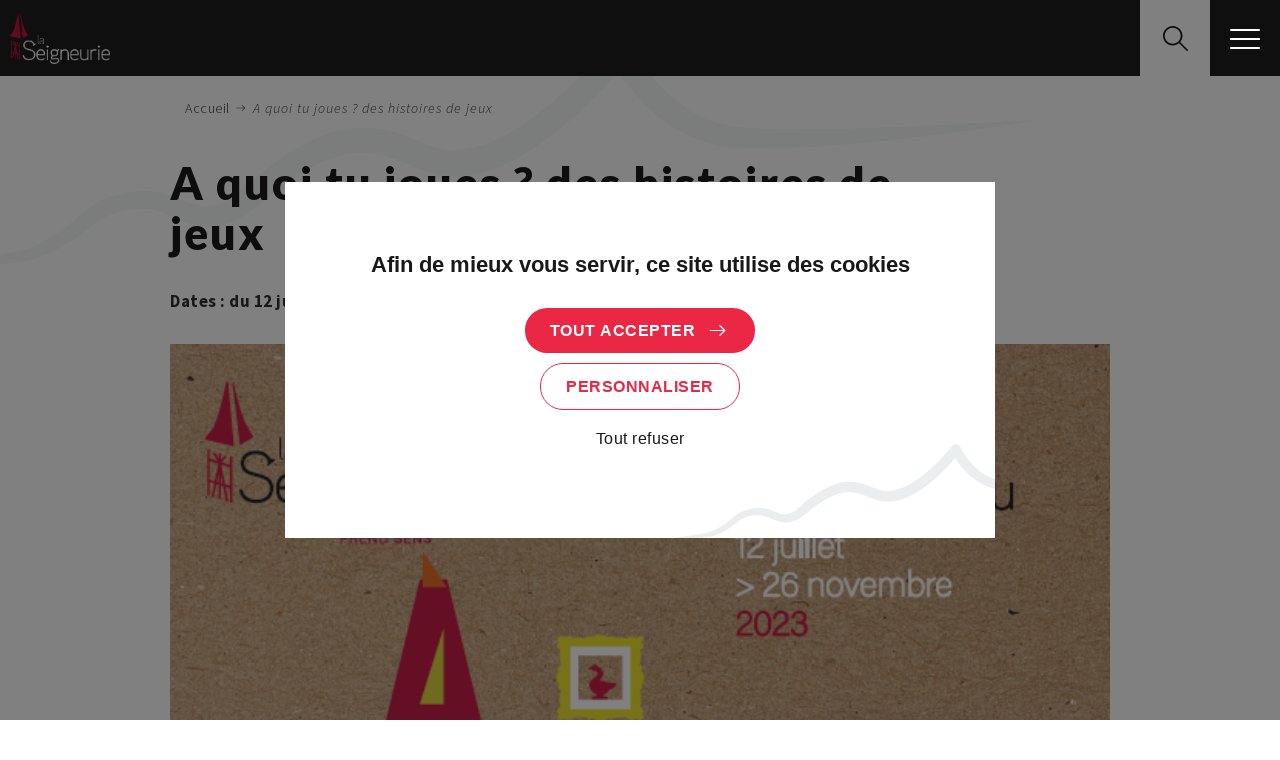

--- FILE ---
content_type: text/html; charset=UTF-8
request_url: https://www.paysdebarr.fr/laseigneurie/fr/quoi-tu-joues-des-histoires-de-jeux
body_size: 7161
content:
<!DOCTYPE html>
<html lang="fr" dir="ltr">
  <head>
    <meta charset="utf-8" />
<meta name="description" content="Des premiers ossements taillés il y a des milliers d’années à la dernière version de la console vidéo à la mode, jouer à toujours fait partie de notre quotidien." />
<link rel="canonical" href="https://www.paysdebarr.fr/laseigneurie/fr/quoi-tu-joues-des-histoires-de-jeux" />
<meta name="Generator" content="Drupal 10 (https://www.drupal.org)" />
<meta name="MobileOptimized" content="width" />
<meta name="HandheldFriendly" content="true" />
<meta name="viewport" content="width=device-width, initial-scale=1.0" />
<link rel="icon" href="/laseigneurie/themes/adipso/_images/ar_favicon.png" type="image/png" />
<link rel="alternate" hreflang="fr" href="https://www.paysdebarr.fr/laseigneurie/fr/quoi-tu-joues-des-histoires-de-jeux" />

    <link rel="apple-touch-icon" sizes="114x114" href="/themes/adipso/_images/ar_favicon.png" />
    <title>A quoi tu joues ? des histoires de jeux | La Seigneurie</title>
    <link rel="stylesheet" media="all" href="/laseigneurie/sites/paysdebarr.fr.laseigneurie/files/css/css_L7e2GRthpJl32-xNZoM8UJL54nzCDOjCTQ0Ovhnzah0.css?delta=0&amp;language=fr&amp;theme=adipsoAteliers&amp;include=eJx9jUEOwjAMBD8U8Bt4SbVtrcjIiSM7kQivB7Vw4MJpd2cOi11aGOGIdAZltRV6iT5Vav7QW2cV9qDfmTZFxKQVwd9eOAKZ386caffRoFfc8ThBNS9QeXJSlqW5ZUcp6GJ12Yb24azK9E-mmNG5HK8vI_5M4g" />
<link rel="stylesheet" media="all" href="/laseigneurie/sites/paysdebarr.fr.laseigneurie/files/css/css__H1T2uBTmKmilRelvoe_OWSMGudEcjPpZaZpJDpaCs8.css?delta=1&amp;language=fr&amp;theme=adipsoAteliers&amp;include=eJx9jUEOwjAMBD8U8Bt4SbVtrcjIiSM7kQivB7Vw4MJpd2cOi11aGOGIdAZltRV6iT5Vav7QW2cV9qDfmTZFxKQVwd9eOAKZ386caffRoFfc8ThBNS9QeXJSlqW5ZUcp6GJ12Yb24azK9E-mmNG5HK8vI_5M4g" />
<link rel="stylesheet" media="print" href="/laseigneurie/sites/paysdebarr.fr.laseigneurie/files/css/css_c-MWr3GdKCWm_ICYetUKnip2-9nvj5QuLiLD36xOKis.css?delta=2&amp;language=fr&amp;theme=adipsoAteliers&amp;include=eJx9jUEOwjAMBD8U8Bt4SbVtrcjIiSM7kQivB7Vw4MJpd2cOi11aGOGIdAZltRV6iT5Vav7QW2cV9qDfmTZFxKQVwd9eOAKZ386caffRoFfc8ThBNS9QeXJSlqW5ZUcp6GJ12Yb24azK9E-mmNG5HK8vI_5M4g" />

    <script type="application/json" data-drupal-selector="drupal-settings-json">{"path":{"baseUrl":"\/laseigneurie\/","pathPrefix":"fr\/","currentPath":"node\/181","currentPathIsAdmin":false,"isFront":false,"currentLanguage":"fr"},"pluralDelimiter":"\u0003","suppressDeprecationErrors":true,"jquery":{"ui":{"datepicker":{"isRTL":null,"firstDay":null,"langCode":"drupal-locale"}}},"gtag":{"tagId":"","consentMode":false,"otherIds":[],"events":[],"additionalConfigInfo":[]},"ajaxPageState":{"libraries":"[base64]","theme":"adipsoAteliers","theme_token":null},"ajaxTrustedUrl":[],"gtm":{"tagId":null,"settings":{"data_layer":"dataLayer","include_environment":false},"tagIds":["GTM-NSBW73KZ"]},"user":{"uid":0,"permissionsHash":"1c92277c04a27eb5bcb58f9827c2e4f833be8df66041824c1eac288f0a73e4c9"}}</script>
<script src="/laseigneurie/sites/paysdebarr.fr.laseigneurie/files/js/js_cn6FPUwdd-mkXEYNfZlxGC67idzmWojlecq4KICUKJA.js?scope=header&amp;delta=0&amp;language=fr&amp;theme=adipsoAteliers&amp;include=eJx9ilkOwyAMRC-UxkeyLBgRUhMoBrXHb5Tlo-vPvPHziI_FMsmGYQfNdpkgHvUQvOBuitZQ6cOcm1uP7soGqW6iL27cwUv2GELOQcFNAoU13u9RZnm8yjQoIicpdHD0aBJ11zB2uRdjj7WgV6MfftuXmkOVlKTFvLDr2nqFKujf8wnN_nZg"></script>
<script src="https://alsace.analytics.pylot.fr/js/oswtracking.js"></script>
<script src="/laseigneurie/modules/google_tag/js/gtag.js?t9615s"></script>
<script src="/laseigneurie/modules/google_tag/js/gtm.js?t9615s"></script>

    <script type="text/javascript">
      var g_base_path_ajax = "/laseigneurie/fr";
      if (g_base_path_ajax.substr(-1) !== '/') {
        g_base_path_ajax += '/';
      }
    </script>
  </head>
  <body class="layout-one-sidebar layout-sidebar-first path-node page-node-type-page">
        <a href="#main-content" class="visually-hidden focusable skip-link">
      Aller au contenu principal
    </a>
    <noscript><iframe src="https://www.googletagmanager.com/ns.html?id=GTM-NSBW73KZ"
                  height="0" width="0" style="display:none;visibility:hidden"></iframe></noscript>

      <div class="dialog-off-canvas-main-canvas" data-off-canvas-main-canvas>
    

<div id="ar-global" class="pdb-ateliers">
<div id="ar-page">

  <!-- header -->
<header>
  <div>
      <a href="/laseigneurie/fr" class="logo" title="Retourner à la page d'accueil">
    <img src="/laseigneurie/themes/adipso/_images/ar-logo-ateliers.png" alt="Logo Pays de Barr" width="115" height="145" />
  </a>

    <nav class="mainmenu">
            <div class="mobile-search">
        <span><input type="text" placeholder="Que recherchez-vous ?" size="100" id="txt_adipso_quick_search_mobile"></span>
      </div>
            <div class="menu">
                  
                            <div class="menu-item">                              <a href="/laseigneurie/fr" data-drupal-link-system-path="&lt;front&gt;">Accueil</a>
                                  </div>                <div class="menu-item ar-dropdown">                              <a href="/laseigneurie/fr/decouvrir-le-lieu" data-drupal-link-system-path="node/136">Découvrir le lieu</a>
                                                <div class="megamenu">
        <article class="double">
          <aside>
                              <span class="menu-item-lvl2">                        <a href="/laseigneurie/fr/decouvrir-le-lieu/le-lieu-le-batiment-renaissance-le-territoire" data-drupal-link-system-path="node/30">Le lieu, le bâtiment Renaissance, le territoire</a>
              </span>                                          <span class="menu-item-lvl2">                        <a href="/laseigneurie/fr/decouvrir-le-lieu/le-projet" data-drupal-link-system-path="node/34">Le projet</a>
              </span>                                          <span class="menu-item-lvl2">                        <a href="/laseigneurie/fr/decouvrir-le-lieu/la-boutique" data-drupal-link-system-path="node/31">La boutique</a>
              </span>                                          <span class="menu-item-lvl2">                        <a href="/laseigneurie/fr/decouvrir-le-lieu/location-dexpositions" data-drupal-link-system-path="node/147">Location d&#039;expositions</a>
              </span>                                          <span class="menu-item-lvl2">                        <a href="/laseigneurie/fr/decouvrir-le-lieu/nos-partenaires" data-drupal-link-system-path="node/177">Nos partenaires</a>
              </span>                                          </ul>
        </aside>
                  <aside class="menu-carte" data-name="fr">
              <span class="menu-item-lvl2"><a href="/laseigneurie/fr/carte">Découvrir la carte interactive</a></span>
              <a href="/laseigneurie/fr/carte" class="lien-megamenu">
                <div class="map-megamenu">
                  <span class="h3">Explorez le Pays de Barr</span>
                </div>
              </a>
            </aside>
                  </article>
      </div>
      
                    </div>                <div class="menu-item ar-dropdown">                              <a href="/laseigneurie/fr/en-visite-libre" data-drupal-link-system-path="node/109">En visite libre</a>
                                                <div class="megamenu">
        <article class="double">
          <aside>
                              <span class="menu-item-lvl2">                        <a href="/laseigneurie/fr/en-visite-libre/la-decouverte-du-pays-de-barr-en-alsace" data-drupal-link-system-path="node/52">Le parcours permanent</a>
              </span>                                          <span class="menu-item-lvl2">                        <a href="/laseigneurie/fr/en-visite-libre/les-expositions-temporaires" data-drupal-link-system-path="node/54">Les expositions temporaires</a>
              </span>                                          <span class="menu-item-lvl2">                        <a href="/laseigneurie/fr/en-visite-libre/les-jeux-de-piste" data-drupal-link-system-path="node/168">Les jeux de piste</a>
              </span>                                          <span class="menu-item-lvl2">                        <a href="/laseigneurie/fr/programmation" data-drupal-link-system-path="programmation">Programmation culturelle</a>
              </span>                                          </ul>
        </aside>
                  <aside class="menu-carte" data-name="fr">
              <span class="menu-item-lvl2"><a href="/laseigneurie/fr/carte">Découvrir la carte interactive</a></span>
              <a href="/laseigneurie/fr/carte" class="lien-megamenu">
                <div class="map-megamenu">
                  <span class="h3">Explorez le Pays de Barr</span>
                </div>
              </a>
            </aside>
                  </article>
      </div>
      
                    </div>                <div class="menu-item ar-dropdown">                              <a href="/laseigneurie/fr/offre-scolaire-et-extrascolaire" data-drupal-link-system-path="node/5">Offre scolaire et extrascolaire</a>
                                                <div class="megamenu">
        <article class="double">
          <aside>
                              <span class="menu-item-lvl2">                        <a href="/laseigneurie/fr/offre-scolaire-et-extrascolaire/sorties-scolaires-la-seigneurie-de-la-maternelle-au-lycee" data-drupal-link-system-path="node/187">Sorties scolaires à la Seigneurie, de la maternelle au lycée</a>
              </span>                                          <span class="menu-item-lvl2">                        <a href="/laseigneurie/fr/offre-scolaire-et-extrascolaire/maternelle" data-drupal-link-system-path="node/6">Maternelle</a>
              </span>                                          <span class="menu-item-lvl2">                        <a href="/laseigneurie/fr/offre-scolaire-et-extrascolaire/elementaire" data-drupal-link-system-path="node/9">Elémentaire</a>
              </span>                                          <span class="menu-item-lvl2">                        <a href="/laseigneurie/fr/offre-scolaire-et-extrascolaire/college-lycee" data-drupal-link-system-path="node/10">Collège &amp; lycée</a>
              </span>                                          <span class="menu-item-lvl2">                        <a href="/laseigneurie/fr/offre-scolaire-et-extrascolaire/clsh-et-associations-de-jeunes" data-drupal-link-system-path="node/12">CLSH et association de jeunes</a>
              </span>                                          </ul>
        </aside>
                  <aside class="menu-carte" data-name="fr">
              <span class="menu-item-lvl2"><a href="/laseigneurie/fr/carte">Découvrir la carte interactive</a></span>
              <a href="/laseigneurie/fr/carte" class="lien-megamenu">
                <div class="map-megamenu">
                  <span class="h3">Explorez le Pays de Barr</span>
                </div>
              </a>
            </aside>
                  </article>
      </div>
      
                    </div>                <div class="menu-item ar-dropdown">                              <a href="/laseigneurie/fr/offre-groupes" data-drupal-link-system-path="node/28">Offre groupes</a>
                                                <div class="megamenu">
        <article class="double">
          <aside>
                              <span class="menu-item-lvl2">                        <a href="/laseigneurie/fr/offre-groupes/laccueil-de-groupe-la-seigneurie-dandlau" data-drupal-link-system-path="node/189">L&#039;accueil de groupe à la Seigneurie d&#039;Andlau</a>
              </span>                                          <span class="menu-item-lvl2">                        <a href="/laseigneurie/fr/offre-groupes/visites-guidees" data-drupal-link-system-path="node/27">Visites guidées</a>
              </span>                                          <span class="menu-item-lvl2">                        <a href="/laseigneurie/fr/offre-groupes/ateliers-patrimoine" data-drupal-link-system-path="node/41">Ateliers patrimoine</a>
              </span>                                          <span class="menu-item-lvl2">                        <a href="/laseigneurie/fr/offre-groupes/structures-sociales" data-drupal-link-system-path="node/42">Structures sociales</a>
              </span>                                          <span class="menu-item-lvl2">                        <a href="/laseigneurie/fr/offre-groupes/un-anniversaire-original-pour-vos-enfants" data-drupal-link-system-path="node/112">La formule anniversaire</a>
              </span>                                          <span class="menu-item-lvl2">                        <a href="/laseigneurie/fr/offre-groupes/location-despaces" data-drupal-link-system-path="node/124">Location d&#039;espaces</a>
              </span>                                          </ul>
        </aside>
                  <aside class="menu-carte" data-name="fr">
              <span class="menu-item-lvl2"><a href="/laseigneurie/fr/carte">Découvrir la carte interactive</a></span>
              <a href="/laseigneurie/fr/carte" class="lien-megamenu">
                <div class="map-megamenu">
                  <span class="h3">Explorez le Pays de Barr</span>
                </div>
              </a>
            </aside>
                  </article>
      </div>
      
                    </div>                <div class="menu-item ar-dropdown">                              <a href="/laseigneurie/fr/infos-pratiques" data-drupal-link-system-path="node/169">Infos pratiques</a>
                                                <div class="megamenu">
        <article class="double">
          <aside>
                              <span class="menu-item-lvl2">                        <a href="/laseigneurie/fr/infos-pratiques/horaires" data-drupal-link-system-path="node/43">Horaires</a>
              </span>                                          <span class="menu-item-lvl2">                        <a href="/laseigneurie/fr/infos-pratiques/tarifs" data-drupal-link-system-path="node/46">Tarifs</a>
              </span>                                          <span class="menu-item-lvl2">                        <a href="/laseigneurie/fr/infos-pratiques/comment-venir" data-drupal-link-system-path="node/44">Comment venir ?</a>
              </span>                                          <span class="menu-item-lvl2">                        <a href="/laseigneurie/fr/infos-pratiques/accessibilite" data-drupal-link-system-path="node/45">Accessibilité</a>
              </span>                                          </ul>
        </aside>
                  <aside class="menu-carte" data-name="fr">
              <span class="menu-item-lvl2"><a href="/laseigneurie/fr/carte">Découvrir la carte interactive</a></span>
              <a href="/laseigneurie/fr/carte" class="lien-megamenu">
                <div class="map-megamenu">
                  <span class="h3">Explorez le Pays de Barr</span>
                </div>
              </a>
            </aside>
                  </article>
      </div>
      
                    </div>                <div class="menu-item">                              <a href="/laseigneurie/fr/nous-contacter" data-drupal-link-system-path="node/4">Contact</a>
                                  </div>                <div class="menu-item">                              <a href="/laseigneurie/fr/billetterie" data-drupal-link-system-path="node/170">Billetterie</a>
                                  </div>              


              </div>
                    <div class="selection">
          <a href="/laseigneurie/fr/ma-selection" class="lien-heart">
            <span class="main-heart"></span>
          </a>
          <a href="/laseigneurie/fr/ma-selection" class="lien-mobile">Ma sélection</a>
        </div>
                    <div class="select-lang ar-dropdown">
          <a href="https://www.paysdebarr.fr/laseigneurie/fr" class="lang-item">
            <img src="/themes/adipso/_images/lang/fr.png" srcset="/themes/adipso/_images/lang/fr@2x.png 2x" alt="Français" title="Français" /></li>
            <span class="sr-only">fr</span>
          </a>
          <div>
                                      <a href="https://www.paysdebarr.fr/laseigneurie/de" class="lang-item lang-inactive">
                <img src="/themes/adipso/_images/lang/de.png" srcset="/themes/adipso/_images/lang/de@2x.png 2x" alt="Deutsch" title="Deutsch" /></li>
                <span class="sr-only">DE</span>
              </a>
                                      <a href="https://www.paysdebarr.fr/laseigneurie/en" class="lang-item lang-inactive">
                <img src="/themes/adipso/_images/lang/en.png" srcset="/themes/adipso/_images/lang/en@2x.png 2x" alt="English" title="English" /></li>
                <span class="sr-only">EN</span>
              </a>
                      </div>
        </div>
                  <div class="search"></div>
          </nav>
        <div class="search"></div>
      </div>

  

<div class="recherche">
  <div class="my-search content">
    <div>
      <label for="txt_adipso_quick_search">Que recherchez-vous ? <span>(Entrez vos mots clés)</span></label><input type="search" id="txt_adipso_quick_search" />
    </div>
  </div>
  <div class="content">
    <div class="results" id="results_adipso_quick_search_container" data-base-search-url="/laseigneurie/fr/search/content?keys=">
          </div>
  </div>
</div>


</header>

  
                    <!-- Bannière Top -->
<div class="banner-top-no-bg">
  <div class="content">
    
<div class="ar-bread">
            <a href="/laseigneurie/fr">Accueil</a>
                <span>A quoi tu joues ? des histoires de jeux</span>
      </div>


      </div>
</div>
      
  
        <div class="region region-content">
    



  
<section class="content-small-com page-standard">
  <img src="/themes/adipso/_images/motif-complet.svg" class="motif-top-detail" alt="motif" />
  <div class="main-title">
    <h1>A quoi tu joues ? des histoires de jeux</h1>
    <div class="text-intro"><p><strong>Dates : du 12 juillet au 26 novembre 2023</strong></p>
</div>
					<img src="/laseigneurie/sites/paysdebarr.fr.laseigneurie/files/2023-06/Affiche%20expo%20jeu%20%C2%A9%20La%20Seigneurie.PNG" alt="Affiche de l&#039;exposition &quot;A quoi tu joues ? des histoires de jeux&quot;">
      <span class="legend">Affiche de l&#039;exposition &quot;A quoi tu joues ? des histoires de jeux&quot;</span>
		    <div class="rte">
      <p>Des premiers ossements taillés il y a des milliers d’années à la dernière version de la console vidéo à la mode, jouer à toujours fait partie de notre quotidien.<br>Mais qu’est-ce qu’un jeu, un jouet ? À qui étaient-ils destinés ? Pédagogie et jeux ont toujours été étroitement liés, ces derniers servant de supports à l’éducation des jeunes princes en les préparant à leur rôle futur. Une fois adulte, on continue à jouer : jeux de hasard, de stratégie où l’argent s’en mêle… Objets de grandes factures, en matériaux précieux, faisant appel à des savoir-faire précis, le jouet devient peu à peu un objet prisé à collectionner voire élevé au rang d’oeuvre d’art par grand nombre d’artistes.<br>Conçue comme une grande cour de récréation, cette exposition propose de recréer l’univers et l’histoire du jeu en Alsace par une approche à la fois chronologique et typologique.</p><p>Fidèle à l’identité de la Seigneurie, cette exposition conçue et produite par notre équipe, inclut de nombreuses manipulations, des reconstitutions de jeux anciens mais également des objets et oeuvres issus des collections de plusieurs musées alsaciens dont les musées de Strasbourg, de Haguenau, de Mulhouse, le musée du jouet de Colmar, le musée galloromain de Biesheim, l’Ecomusée d’Alsace, le musée du Pays de Hanau de Bouxwiller et Archéologie Alsace.</p><p class="text-align-center"><a class="btn" href="/laseigneurie/sites/paysdebarr.fr.laseigneurie/files/inline-files/Catalogue-Jeux_compressed.pdf">Télécharger le catalogue de l'exposition</a></p><p class="text-align-center"><a class="btn" href="/laseigneurie/sites/paysdebarr.fr.laseigneurie/files/inline-files/DP%20-%20EXPOSITION%20JEUX.pdf">Télécharger le dossier de presse</a></p>
    </div>
  </div>
  <img src="/themes/adipso/_images/motif-bottom-list.svg" alt="motif" class="standard-bottom" />
</section>


  </div>

  
  
  <!-- Pre footer -->
<div class="banner-bottom" style="background-image:url(https://www.paysdebarr.fr/laseigneurie/sites/paysdebarr.fr.laseigneurie/files/theme-settings/footer_ateliers.jpg);">

                <img src="/themes/adipso/_images/forever.svg" alt="slogan">
        <h2>Découvrez le Pays de Barr</h2>
    <a href="https://www.paysdebarr.fr/visiter" class="basic-white">Visiter le site</a>
    <div class="quadra sites-externe">
    <div><a href="https://www.paysdebarr.fr" title="Lien vers site" target="_blank">Le portail</a></div>    <div><a href="https://www.paysdebarr.fr/vivre" title="Lien vers site" target="_blank">Vivre</a></div>    <div><a href="https://www.paysdebarr.fr/visiter" title="Lien vers site" target="_blank">Visiter</a></div>    <div><a href="https://www.paysdebarr.fr/entreprendre" title="Lien vers site" target="_blank">Entreprendre</a></div>      </div>
</div>

<!-- footer -->
<footer>
  <div>
    <div class="quadra">
      <div>
                  <img src="/themes/adipso/_images/logo-footer.png?v=2.0" alt="Logo Pays de Barr" class="logo" />
          <img src="/themes/adipso/_images/logo-reseauCIP-CeA-2021.png?v=2.0" alt="Logo Pays de Barr" class="logo" />
              </div>
      <div>
        <h4>NOUS CONTACTER</h4>
                  <p class="strong name-footer">La Seigneurie</p>
                <ul>
          <li>
                        <a href="https://www.google.fr/maps/place/67140+Barr/@48.4136746,7.3287827,12z/data=!3m1!4b1!4m5!3m4!1s0x4791522196c633d7:0x7beccb014900a570!8m2!3d48.407265!4d7.450204" target="_blank" class="address">
              <span>Place de la Mairie</span>
              <span></span>
              <span>67140 Andlau</span>
            </a>
          </li>
          <li>
                        <a href="tel:0388086524" class="phone">03 88 08 65 24</a></li>
                      <li>
              <a href="mailto:contact@laseigneurie.alsace" class="mail">contact@laseigneurie.alsace</a>
            </li>
                            </ul>
      </div>
              <div>
          

<div>
  <h4>NOUS SUIVRE</h4>
      <p>Suivez toutes les actualités de La Seigneurie en vous inscrivant à notre newsletter :</p>
        <form action="#" method="post" id="adipso_newsletter">
      <label for="nl" class="hidden">Newsletter</label><input type="email" placeholder="Entrez votre adresse email" name="nl" id="nl">
      <input type="submit" name="submit" id="btn_adipso_newsletter_submit" value="M&#039;INSCRIRE">
    </form>
  </div>


        </div>
            <div>
        <h4>RESTEZ CONNECTÉS</h4>
                  <p>Retrouvez nous sur les réseaux sociaux :</p>
                <ul class="network">
                      <li><a href="https://www.facebook.com/laseigneurieandlau" target="_blank" title="Page Facebook Pays de Barr"><img src="/themes/adipso/_images/svg_facebook.svg" alt="Logo Facebook"></a></li>
                                <li><a href="https://www.youtube.com/channel/UCqrw2237NPjQoINuoHrn1hg" target="_blank" title="Chaîne Youtube Pays de Barr"><img src="/themes/adipso/_images/svg_youtube.svg" alt="Logo Youtube"></a></li>
                                <li><a href="https://www.instagram.com/laseigneurieandlau/" target="_blank" title="Compte Instagram Pays de Barr"><img src="/themes/adipso/_images/svg_instagram.svg" alt="Logo Instagram"></a></li>
                                          <li><a href="https://fr.linkedin.com/company/la-seigneurie-andlau" target="_blank" title="Compte LinkedIn Pays de Barr"><img src="/themes/adipso/_images/svg_linkedin.svg" alt="Logo LinkedIn"></a></li>
                  </ul>
      </div>
          </div>
    <div class="f-bot">
      <div class="links">
        
              <a href="/laseigneurie/fr/mentions-legales" title="Mentions légales" data-drupal-link-system-path="node/13">Mentions légales</a> </a>
      


        <a href="#" onclick="tarteaucitron.userInterface.openPanel(); return false;">Gestion des cookies</a>
        <a href="http://www.adipso.com/" target="_blank" title="Adipso, agence web et mobile à Strasbourg" class="adi">
          <img src="/themes/adipso/_css//ar-puce-w.png" alt="Adipso, agence web et mobile à Strasbourg" width="20" height="20" />
        </a>
      </div>
    </div>
  </div>
</footer>
</div>

<div class="ar-menu">
  <span></span>
  <span></span>
  <span></span>
  <span></span>
</div>

</div>

<script>
  tarteaucitronForceCDN = '/themes/adipso/_js/tarteaucitronjs/';
  tarteaucitronForceLanguage = 'fr';
</script>
<script type="text/javascript" src="/themes/adipso/_js/tarteaucitronjs/tarteaucitron.js"></script>
<script type="text/javascript">
  tarteaucitron.init({
    "privacyUrl": "", /* Privacy policy url */

    "hashtag": "#tarteaucitron", /* Open the panel with this hashtag */
    "cookieName": "tarteaucitron", /* Cookie name */

    "orientation": "middle", /* Banner position (top - bottom) */

    "showAlertSmall": false, /* Show the small banner on bottom right */
    "cookieslist": false, /* Show the cookie list */

    "closePopup": false, /* Show a close X on the banner */

    "showIcon": false, /* Show cookie icon to manage cookies */
    "iconPosition": "BottomRight", /* BottomRight, BottomLeft, TopRight and TopLeft */

    "adblocker": false, /* Show a Warning if an adblocker is detected */

    "DenyAllCta" : true, /* Show the deny all button */
    "AcceptAllCta" : true, /* Show the accept all button when highPrivacy on */
    "highPrivacy": true, /* HIGHLY RECOMMANDED Disable auto consent */

    "handleBrowserDNTRequest": false, /* If Do Not Track == 1, disallow all */

    "removeCredit": true, /* Remove credit link */
    "moreInfoLink": true, /* Show more info link */

    "useExternalCss": false, /* If false, the tarteaucitron.css file will be loaded */
    "useExternalJs": false, /* If false, the tarteaucitron.js file will be loaded */

    //"cookieDomain": ".my-multisite-domaine.fr", /* Shared cookie for multisite */

    "readmoreLink": "", /* Change the default readmore link */

    "mandatory": true, /* Show a message about mandatory cookies */
  });

  tarteaucitron.user.gtagUa = 'UA-90093685-11';
  (tarteaucitron.job = tarteaucitron.job || []).push('gtag');
</script>

  </div>

    
    <script src="/laseigneurie/sites/paysdebarr.fr.laseigneurie/files/js/js_DsD6-_rPAhZJJ1CB6aHS5ekCXZrB3kKn99KCoqTgJzc.js?scope=footer&amp;delta=0&amp;language=fr&amp;theme=adipsoAteliers&amp;include=eJx9ilkOwyAMRC-UxkeyLBgRUhMoBrXHb5Tlo-vPvPHziI_FMsmGYQfNdpkgHvUQvOBuitZQ6cOcm1uP7soGqW6iL27cwUv2GELOQcFNAoU13u9RZnm8yjQoIicpdHD0aBJ11zB2uRdjj7WgV6MfftuXmkOVlKTFvLDr2nqFKujf8wnN_nZg"></script>

  </body>
</html>


--- FILE ---
content_type: text/css
request_url: https://www.paysdebarr.fr/laseigneurie/sites/paysdebarr.fr.laseigneurie/files/css/css__H1T2uBTmKmilRelvoe_OWSMGudEcjPpZaZpJDpaCs8.css?delta=1&language=fr&theme=adipsoAteliers&include=eJx9jUEOwjAMBD8U8Bt4SbVtrcjIiSM7kQivB7Vw4MJpd2cOi11aGOGIdAZltRV6iT5Vav7QW2cV9qDfmTZFxKQVwd9eOAKZ386caffRoFfc8ThBNS9QeXJSlqW5ZUcp6GJ12Yb24azK9E-mmNG5HK8vI_5M4g
body_size: 41961
content:
@import url(https://fonts.googleapis.com/css?family=Lato:300,400,700,900);@import url(https://fonts.googleapis.com/css?family=Source+Sans+Pro:300,300i,400,600,700,700i);@import url(https://fonts.googleapis.com/css?family=Quicksand:400,700);
/* @license MIT https://github.com/necolas/normalize.css/blob/3.0.3/LICENSE.md */
html{font-family:sans-serif;-ms-text-size-adjust:100%;-webkit-text-size-adjust:100%;}body{margin:0;}article,aside,details,figcaption,figure,footer,header,hgroup,main,menu,nav,section,summary{display:block;}audio,canvas,progress,video{display:inline-block;vertical-align:baseline;}audio:not([controls]){display:none;height:0;}[hidden],template{display:none;}a{background-color:transparent;}a:active,a:hover{outline:0;}abbr[title]{border-bottom:1px dotted;}b,strong{font-weight:bold;}dfn{font-style:italic;}h1{font-size:2em;margin:0.67em 0;}mark{background:#ff0;color:#000;}small{font-size:80%;}sub,sup{font-size:75%;line-height:0;position:relative;vertical-align:baseline;}sup{top:-0.5em;}sub{bottom:-0.25em;}img{border:0;}svg:not(:root){overflow:hidden;}figure{margin:1em 40px;}hr{box-sizing:content-box;height:0;}pre{overflow:auto;}code,kbd,pre,samp{font-family:monospace,monospace;font-size:1em;}button,input,optgroup,select,textarea{color:inherit;font:inherit;margin:0;}button{overflow:visible;}button,select{text-transform:none;}button,html input[type="button"],input[type="reset"],input[type="submit"]{-webkit-appearance:button;cursor:pointer;}button[disabled],html input[disabled]{cursor:default;}button::-moz-focus-inner,input::-moz-focus-inner{border:0;padding:0;}input{line-height:normal;}input[type="checkbox"],input[type="radio"]{box-sizing:border-box;padding:0;}input[type="number"]::-webkit-inner-spin-button,input[type="number"]::-webkit-outer-spin-button{height:auto;}input[type="search"]{-webkit-appearance:textfield;box-sizing:content-box;}input[type="search"]::-webkit-search-cancel-button,input[type="search"]::-webkit-search-decoration{-webkit-appearance:none;}fieldset{border:1px solid #c0c0c0;margin:0 2px;padding:0.35em 0.625em 0.75em;}legend{border:0;padding:0;}textarea{overflow:auto;}optgroup{font-weight:bold;}table{border-collapse:collapse;border-spacing:0;}td,th{padding:0;}
@media (min--moz-device-pixel-ratio:0){summary{display:list-item;}}
/* @license GPL-2.0-or-later https://www.drupal.org/licensing/faq */
*{margin:0;padding:0;font-family:"Source Sans Pro",sans-serif;-webkit-box-sizing:border-box;-moz-box-sizing:border-box;box-sizing:border-box;-webkit-font-smoothing:antialiased}*:before,*:after{-webkit-box-sizing:border-box;-moz-box-sizing:border-box;box-sizing:border-box}html,body{position:relative;width:100%;height:100%;min-width:320px;font-size:17px;background:#fff}#ar-global{position:relative;width:100%;min-height:100%;overflow:hidden}#ar-page{position:relative;width:100%;margin:0 auto}a,a:hover,a:active,a:focus,input,input:hover,input:active,input:focus{outline:none}a img{border:none}img{position:relative;display:block;max-width:100%;height:auto}img.inline{display:inline-block}#ar-global h1,#ar-global span.h1{position:relative;display:block;margin:0;font-family:"Lato",sans-serif;font-size:40px;font-weight:900;color:#fff;line-height:50px;text-align:center;letter-spacing:5px}#ar-global h1 strong,#ar-global span.h1 strong{font-family:"Lato",sans-serif}#ar-global h2,#ar-global span.h2{position:relative;display:block;margin:0;margin-bottom:20px;font-family:"Lato",sans-serif;font-size:28px;font-weight:900;color:#1a1919;line-height:38px;text-align:center;letter-spacing:2.5px}#ar-global h2 strong,#ar-global span.h2 strong{font-family:"Lato",sans-serif}#ar-global h3,#ar-global span.h3{position:relative;display:block;margin:0 0 10px 0;font-family:"Lato",sans-serif;font-size:20px;font-weight:900;color:#1a1919;line-height:30px;letter-spacing:1px}#ar-global h3 strong,#ar-global span.h3 strong{font-family:"Lato",sans-serif}#ar-global h4,#ar-global span.h4{position:relative;display:block;margin:0 0 20px 0;font-family:"Lato",sans-serif;font-size:18px;font-weight:900;color:#ea2745;line-height:28px;letter-spacing:1px}#ar-global h4 strong,#ar-global span.h4 strong{font-family:"Lato",sans-serif}#ar-global p,#ar-global span.p{position:relative;display:block;margin:0 0 20px 0;font-family:"Source Sans Pro",sans-serif;font-size:17px;font-weight:400;color:#303030;line-height:27px;letter-spacing:0.5px}#ar-global p.intercalaire,#ar-global span.p.intercalaire{display:none}#ar-global h1 strong,#ar-global span.h1 strong,#ar-global h2 strong,#ar-global span.h2 strong,#ar-global h3 strong,#ar-global span.h3 strong,#ar-global h4 strong,#ar-global span.h4 strong,#ar-global p strong,#ar-global span.p strong{color:#000}#ar-global ul{list-style-type:none}#ar-global ul li{position:relative;margin:0 0 18px 0;padding:0;padding-left:10px;font-family:"Source Sans Pro",sans-serif;font-size:17px;font-weight:400;color:#303030;line-height:27px}@media screen and (max-width:767px){#ar-global ul li{padding-left:0}}#ar-global p strong,#ar-global li strong{font-family:"Source Sans Pro",sans-serif;color:#ea2745}#ar-global p a,#ar-global li a{font-family:"Source Sans Pro",sans-serif;color:#a2c44a}#ar-global .ar-prevnext{text-align:center;position:relative;float:left;width:100%;padding:0 15px;min-height:1px}@media screen and (max-width:1328px){#ar-global .ar-prevnext{width:100%}}@media screen and (max-width:991px){#ar-global .ar-prevnext{width:100%}}@media screen and (max-width:767px){#ar-global .ar-prevnext{width:100%}}#ar-global .ar-prevnext a{display:inline-block;padding:10px;-webkit-border-radius:25px;-moz-border-radius:25px;border-radius:25px;text-decoration:none}#ar-global .ar-prevnext a:first-child:before{position:relative;display:inline-block;font-family:'FontAwesome';font-size:14px;font-style:normal;font-weight:400;line-height:14px;content:"";-webkit-font-smoothing:antialiased;-moz-osx-font-smoothing:grayscale;margin-right:10px}#ar-global .ar-prevnext a:last-child:after{position:relative;display:inline-block;font-family:'FontAwesome';font-size:14px;font-style:normal;font-weight:400;line-height:14px;content:"";-webkit-font-smoothing:antialiased;-moz-osx-font-smoothing:grayscale;margin-left:10px}#ar-global .ar-prevnext a.active{color:#fff;background:#ea2745;padding:10px 15px}#ar-global .msg-ie{position:relative;padding:20px 20px 1px 20px;background:#d92148;text-align:center}#ar-global .msg-ie h1,#ar-global .msg-ie h2,#ar-global .msg-ie h3,#ar-global .msg-ie h4,#ar-global .msg-ie p,#ar-global .msg-ie p strong,#ar-global .msg-ie p a,#ar-global .msg-ie li,#ar-global .msg-ie li strong,#ar-global .msg-ie li a{color:#fff}#ar-global .msg-ie span.btn{position:relative;display:inline-block;margin:0;padding:10px 30px;font-family:"Lato",sans-serif;font-size:18px;font-weight:400;color:#d92148;line-height:28px;background-color:#fff;text-decoration:none;cursor:pointer;-webkit-border-radius:5px;-moz-border-radius:5px;border-radius:5px;-webkit-transition:all .3s;-moz-transition:all .3s;transition:all .3s}#ar-global .msg-ie span.btn:hover{background-color:#f2f2f2}iframe,.ar-video{position:relative;display:block;width:100%;margin:0 0 20px 0;background:#f5f5f5}iframe:before,.ar-video:before{content:'';position:absolute;top:50%;left:50%;margin:-12px 0 0 -12px;display:block;width:24px;height:24px;background:#1a1919;z-index:0;-webkit-border-radius:200px;-moz-border-radius:200px;border-radius:200px;-webkit-animation:ld_scale 1.2s infinite linear;animation:ld_scale 1.2s infinite linear}.ar-video{height:auto}hr,.ar-line{position:relative;display:block;width:100%;height:1px;clear:both;margin:0 0 20px 0;background:#1a1919;border:none;overflow:hidden}div.ar-menu{position:absolute;top:20px;right:20px;width:30px;height:30px;margin:0;cursor:pointer;z-index:12222000;display:none;-webkit-transform:rotate(0deg);-moz-transform:rotate(0deg);-o-transform:rotate(0deg);transform:rotate(0deg);-webkit-transition:.5s ease-in-out;-moz-transition:.5s ease-in-out;-o-transition:.5s ease-in-out;transition:.5s ease-in-out;cursor:pointer}@media screen and (max-width:1328px){div.ar-menu{display:block}}@media screen and (max-width:991px){div.ar-menu{display:block}}@media screen and (max-width:767px){div.ar-menu{display:block}}div.ar-menu span{position:absolute;left:0;display:block;height:2px;width:100%;background:#303030;opacity:1;-webkit-border-radius:9px;-moz-border-radius:9px;border-radius:9px;-webkit-transform:rotate(0deg);-moz-transform:rotate(0deg);-o-transform:rotate(0deg);transform:rotate(0deg);-webkit-transition:.25s ease-in-out;-moz-transition:.25s ease-in-out;-o-transition:.25s ease-in-out;transition:.25s ease-in-out}div.ar-menu span:nth-child(1){top:9px}div.ar-menu span:nth-child(2),div.ar-menu span:nth-child(3){top:18px}div.ar-menu span:nth-child(4){top:27px}div.ar-menu.open span:nth-child(1){top:18px;width:0;left:50%;background:#fff}div.ar-menu.open span:nth-child(2){-webkit-transform:rotate(45deg);-moz-transform:rotate(45deg);-o-transform:rotate(45deg);transform:rotate(45deg);background:#fff}div.ar-menu.open span:nth-child(3){-webkit-transform:rotate(-45deg);-moz-transform:rotate(-45deg);-o-transform:rotate(-45deg);transform:rotate(-45deg);background:#fff}div.ar-menu.open span:nth-child(4){top:18px;width:0;left:50%;background:#fff}.ar-loader-wrap{position:relative;width:100%;height:0;background:#f5f5f5;overflow:hidden}.ar-loader-wrap:before{content:'';position:absolute;top:50%;left:50%;margin:-12px 0 0 -12px;display:block;width:24px;height:24px;background:#1a1919;z-index:0;-webkit-border-radius:200px;-moz-border-radius:200px;border-radius:200px;-webkit-animation:ld_scale 1.2s infinite linear;animation:ld_scale 1.2s infinite linear}.ar-loader-wrap.loaded:before{display:none}.ar-loader-wrap img{position:absolute;top:0;left:0;-webkit-transition:all .5s;-moz-transition:all .5s;transition:all .5s;opacity:0}.ar-loader-wrap img.loaded{opacity:1}.ar-bgloader-wrap{position:relative;width:100%;height:auto;background:#f5f5f5;overflow:hidden}.ar-bgloader-wrap:before{content:'';position:absolute;top:50%;left:50%;margin:-12px 0 0 -12px;display:block;width:24px;height:24px;background:#1a1919;z-index:0;-webkit-border-radius:200px;-moz-border-radius:200px;border-radius:200px;-webkit-animation:ld_scale 1.2s infinite linear;animation:ld_scale 1.2s infinite linear}.ar-bgloader-wrap.loaded:before{display:none}#ar-global .content>div{position:relative;clear:both;margin:0 auto;padding:0;width:100%;max-width:1470px}@media screen and (max-width:1550px){#ar-global .content>div{max-width:1170px}}@media screen and (max-width:1328px){#ar-global .content>div{max-width:940px}}@media screen and (max-width:991px){#ar-global .content>div{max-width:720px}}@media screen and (max-width:767px){#ar-global .content>div{max-width:100%;padding:0 15px}}#ar-global .content>div:after{content:'';position:relative;display:block;width:100%;height:0;line-height:1px;clear:both;overflow:hidden}#ar-global .content-small>div{position:relative;clear:both;margin:0 auto;padding:0;width:100%;max-width:850px}#ar-global .content-small>div:after{content:'';position:relative;display:block;width:100%;height:0;line-height:1px;clear:both;overflow:hidden}@media screen and (max-width:1328px){#ar-global .content-small>div{max-width:940px !important}}@media screen and (max-width:991px){#ar-global .content-small>div{max-width:720px !important}}@media screen and (max-width:767px){#ar-global .content-small>div{max-width:100% !important;padding:0 15px}}@media screen and (max-width:767px){#ar-global .content-small>div{padding:0 15px !important}}#ar-global .content-small-com>div{position:relative;clear:both;margin:0 auto;padding:0;width:100%;max-width:750px}#ar-global .content-small-com>div:after{content:'';position:relative;display:block;width:100%;height:0;line-height:1px;clear:both;overflow:hidden}@media screen and (max-width:1328px){#ar-global .content-small-com>div{max-width:940px !important}}@media screen and (max-width:991px){#ar-global .content-small-com>div{max-width:720px !important}}@media screen and (max-width:767px){#ar-global .content-small-com>div{max-width:100% !important;padding:0 15px}}@media screen and (max-width:767px){#ar-global .content-small-com>div{padding:0 15px !important}}#ar-global .content-small-com>div.visiter-block:before{content:'';position:absolute;top:0;left:0;width:100%;height:100%;background-color:rgba(0,0,0,0.2)}#ar-global .content-small-com>div.visiter-block a,#ar-global .content-small-com>div.visiter-block h2{position:relative}#ar-global .content-small-materiel>div{position:relative;clear:both;margin:0 auto;padding:0;width:100%;max-width:950px}#ar-global .content-small-materiel>div:after{content:'';position:relative;display:block;width:100%;height:0;line-height:1px;clear:both;overflow:hidden}@media screen and (max-width:1328px){#ar-global .content-small-materiel>div{max-width:940px !important}}@media screen and (max-width:991px){#ar-global .content-small-materiel>div{max-width:720px !important}}@media screen and (max-width:767px){#ar-global .content-small-materiel>div{max-width:100% !important;padding:0 15px}}@media screen and (max-width:767px){#ar-global .content-small-materiel>div{padding:0 15px !important}}#ar-global header>div:after{content:'';position:relative;display:block;width:100%;height:0;line-height:1px;clear:both;overflow:hidden}#ar-global #parallax-test,#ar-global #parallax-test-bis{position:relative;background-position:center 0;background-repeat:no-repeat;background-size:cover;position:relative;height:500px;line-height:500px;text-align:center}#ar-global #parallax-test div:first-child,#ar-global #parallax-test-bis div:first-child{position:relative;display:inline-block;vertical-align:middle;line-height:10px}#ar-global #parallax-test span.h1,#ar-global #parallax-test-bis span.h1{margin:10px 0 0 0;color:#fff;text-shadow:0 1px 0 #000}#ar-global #parallax-test span.p,#ar-global #parallax-test-bis span.p{margin-bottom:10px;color:#fff;text-shadow:0 1px 0 #000}#ar-global #parallax-test#parallax-test-bis,#ar-global #parallax-test-bis#parallax-test-bis{position:relative;height:250px;line-height:250px;margin-top:20px}#ar-global #parallax-test#parallax-test-bis div:first-child,#ar-global #parallax-test-bis#parallax-test-bis div:first-child{position:relative;display:inline-block;vertical-align:middle;line-height:10px}#ar-global .content>div>div .left{position:relative;float:left;width:41.66667%;padding:0 15px;min-height:1px}@media screen and (max-width:1328px){#ar-global .content>div>div .left{width:41.66667%}}@media screen and (max-width:991px){#ar-global .content>div>div .left{width:50%}}@media screen and (max-width:767px){#ar-global .content>div>div .left{width:100%}}#ar-global .content>div>div .right{position:relative;float:left;width:58.33333%;padding:0 15px;min-height:1px}@media screen and (max-width:1328px){#ar-global .content>div>div .right{width:58.33333%}}@media screen and (max-width:991px){#ar-global .content>div>div .right{width:50%}}@media screen and (max-width:767px){#ar-global .content>div>div .right{width:100%}}#ar-global .content>div>div .box{position:relative;padding:20px 20px 1px 20px;background:#1a1919;margin-bottom:20px}#ar-global .content>div>div .box h1,#ar-global .content>div>div .box h2,#ar-global .content>div>div .box h3,#ar-global .content>div>div .box h4,#ar-global .content>div>div .box p,#ar-global .content>div>div .box p strong,#ar-global .content>div>div .box p a,#ar-global .content>div>div .box li,#ar-global .content>div>div .box li strong,#ar-global .content>div>div .box li a{color:#fff}#ar-global .content>div>div p.picon:before{position:relative;display:inline-block;font-family:'FontAwesome';font-size:14px;font-style:normal;font-weight:400;line-height:14px;content:"";-webkit-font-smoothing:antialiased;-moz-osx-font-smoothing:grayscale;margin-right:10px}#ar-global .content>div>div .triple{text-align:center}#ar-global .content>div>div .triple i{position:relative;display:inline-block;margin-top:20px;margin-bottom:10px}#ar-global .content>div>div .triple i.p1:before{position:relative;display:inline-block;font-family:'FontAwesome';font-size:14px;font-style:normal;font-weight:400;line-height:14px;content:"";-webkit-font-smoothing:antialiased;-moz-osx-font-smoothing:grayscale;font-size:40px;color:#ea2745}#ar-global .content>div>div .triple i.p2:before{position:relative;display:inline-block;font-family:'FontAwesome';font-size:14px;font-style:normal;font-weight:400;line-height:14px;content:"";-webkit-font-smoothing:antialiased;-moz-osx-font-smoothing:grayscale;font-size:40px;color:#ea2745}#ar-global .content>div>div .triple i.p3:before{position:relative;display:inline-block;font-family:'FontAwesome';font-size:14px;font-style:normal;font-weight:400;line-height:14px;content:"";-webkit-font-smoothing:antialiased;-moz-osx-font-smoothing:grayscale;font-size:40px;color:#ea2745}#ar-global .content>div>div .gallery{margin-left:-15px;margin-right:-15px}#ar-global .content>div>div .gallery:after{content:'';position:relative;display:block;width:100%;height:0;line-height:1px;clear:both;overflow:hidden}#ar-global .content>div>div .gallery a{position:relative;float:left;width:25%;padding:0 15px;min-height:1px;margin-bottom:20px}@media screen and (max-width:1328px){#ar-global .content>div>div .gallery a{width:25%}}@media screen and (max-width:991px){#ar-global .content>div>div .gallery a{width:25%}}@media screen and (max-width:767px){#ar-global .content>div>div .gallery a{width:50%}}#ar-global .content>div>div .double a div{position:relative;width:100%;background:#303030;overflow:hidden;margin-bottom:10px}#ar-global .content>div>div .double a div img{-webkit-backface-visibility:hidden;-moz-backface-visibility:hidden;backface-visibility:hidden;-webkit-transform:translateZ(0);-moz-transform:translateZ(0);transform:translateZ(0);-webkit-transform-style:preserve-3d;-moz-transform-style:preserve-3d;transform-style:preserve-3d;-moz-transform:scale(1);-webkit-transform:scale(1);transform:scale(1);opacity:1.0;-webkit-transition:all .5s;-moz-transition:all .5s;transition:all .5s}#ar-global .content>div>div .double a div:hover img{-moz-transform:scale(1.1);-webkit-transform:scale(1.1);transform:scale(1.1);opacity:0.9}#ar-global .content>div>div .double a span.h4{margin:0}#ar-global .content>div>div #form-test{margin-left:-15px;margin-right:-15px}#ar-global .content>div>div #form-test:after{content:'';position:relative;display:block;width:100%;height:0;line-height:1px;clear:both;overflow:hidden}#ar-global .content>div>div #form-test>div{position:relative;float:left;width:50%;padding:0 15px;min-height:1px}@media screen and (max-width:1328px){#ar-global .content>div>div #form-test>div{width:50%}}@media screen and (max-width:991px){#ar-global .content>div>div #form-test>div{width:50%}}@media screen and (max-width:767px){#ar-global .content>div>div #form-test>div{width:100%}}#ar-global .content>div>div #form-test>div.large{position:relative;float:left;width:100%;padding:0 15px;min-height:1px}@media screen and (max-width:1328px){#ar-global .content>div>div #form-test>div.large{width:100%}}@media screen and (max-width:991px){#ar-global .content>div>div #form-test>div.large{width:100%}}@media screen and (max-width:767px){#ar-global .content>div>div #form-test>div.large{width:100%}}#ar-global .double{margin-left:-15px;margin-right:-15px}#ar-global .double:after{content:'';position:relative;display:block;width:100%;height:0;line-height:1px;clear:both;overflow:hidden}#ar-global .double>div{position:relative;float:left;width:50%;padding:0 15px;min-height:1px}@media screen and (max-width:1328px){#ar-global .double>div{width:50%}}@media screen and (max-width:991px){#ar-global .double>div{width:50%}}@media screen and (max-width:767px){#ar-global .double>div{width:100%}}#ar-global .triple{margin-left:-15px;margin-right:-15px}#ar-global .triple:after{content:'';position:relative;display:block;width:100%;height:0;line-height:1px;clear:both;overflow:hidden}#ar-global .triple>div{position:relative;float:left;width:33.33333%;padding:0 15px;min-height:1px}@media screen and (max-width:1328px){#ar-global .triple>div{width:33.33333%}}@media screen and (max-width:991px){#ar-global .triple>div{width:33.33333%}}@media screen and (max-width:767px){#ar-global .triple>div{width:100%}}#ar-global .quadra:after{content:'';position:relative;display:block;width:100%;height:0;line-height:1px;clear:both;overflow:hidden}#ar-global .quadra>div{position:relative;float:left;width:25%;padding:0 15px;min-height:1px}@media screen and (max-width:1328px){#ar-global .quadra>div{width:25%}}@media screen and (max-width:991px){#ar-global .quadra>div{width:50%}}@media screen and (max-width:767px){#ar-global .quadra>div{width:100%}}#ar-global .penta{margin-left:-15px;margin-right:-15px}#ar-global .penta:after{content:'';position:relative;display:block;width:100%;height:0;line-height:1px;clear:both;overflow:hidden}#ar-global .penta>div{position:relative;float:left;width:20%;padding:0 10px;min-height:1px}@media screen and (max-width:991px){#ar-global .penta>div{width:33.3333%}}@media screen and (max-width:767px){#ar-global .penta>div{width:50%}}#ar-global .hexa{margin-left:-15px;margin-right:-15px}#ar-global .hexa:after{content:'';position:relative;display:block;width:100%;height:0;line-height:1px;clear:both;overflow:hidden}#ar-global .hexa>div{position:relative;float:left;width:16.66667%;padding:0 15px;min-height:1px}@media screen and (max-width:1328px){#ar-global .hexa>div{width:16.66667%}}@media screen and (max-width:991px){#ar-global .hexa>div{width:33.33333%}}@media screen and (max-width:767px){#ar-global .hexa>div{width:50%}}#ar-global .half{position:relative;width:100%;display:table}#ar-global .half:after{content:'';position:relative;display:block;width:100%;height:0;line-height:1px;clear:both;overflow:hidden}#ar-global .half:after{content:'';position:absolute;top:20px;left:20px;width:calc(100% - 40px);height:calc(100% - 40px);display:block;margin:auto;border:1px solid rgba(0,0,0,0.1);pointer-events:none}#ar-global .half h2{margin-bottom:50px}@media screen and (max-width:1328px){#ar-global .half .item-planning{margin:30px 0}}#ar-global .half>div{position:relative;float:left;width:50%;height:auto;min-height:1px;padding:0;background:#000}#ar-global .half>div:nth-child(2){background:url(/laseigneurie/themes/adipso/_images/plan.jpg) no-repeat center center/cover;float:none;display:table-cell;vertical-align:middle}@media screen and (max-width:767px){#ar-global .half>div:nth-child(2){display:block;height:300px;width:100%}}#ar-global .half>div:nth-child(1){background:#f1f2f5;padding:60px 7% 60px 7%;float:none;display:table-cell;vertical-align:middle}@media screen and (max-width:1328px){#ar-global .half>div:nth-child(1){padding:70px 5% 70px 5%}}@media screen and (max-width:991px){#ar-global .half>div:nth-child(1){padding:60px 7% 60px 7%}}@media screen and (max-width:767px){#ar-global .half>div:nth-child(1){width:100%;display:block;padding:40px}}#ar-global .btn-spe{position:relative;display:inline-block;margin:0;padding:10px 30px;font-family:"Lato",sans-serif;font-size:15px;font-weight:400;color:#303030;line-height:25px;background-color:#eef0f4;text-decoration:none;cursor:pointer;-webkit-border-radius:50px;-moz-border-radius:50px;border-radius:50px;-webkit-transition:all .3s;-moz-transition:all .3s;transition:all .3s;padding:15px 65px 15px 20px;text-transform:uppercase;font-weight:900;letter-spacing:1px;background:#eef0f4 url("/themes/adipso/_images/svg/picto_360.svg") no-repeat right 20px center/35px}#ar-global .btn-spe:hover{background-color:#dfe2ea}#ar-global .btn-spe:hover{background-position:right 15px center}#ar-global .btn-action{position:relative;display:inline-block;margin:0;padding:10px 30px;font-family:"Lato",sans-serif;font-size:15px;font-weight:400;color:#303030;line-height:25px;background-color:#fff;text-decoration:none;cursor:pointer;-webkit-border-radius:50px;-moz-border-radius:50px;border-radius:50px;-webkit-transition:all .3s;-moz-transition:all .3s;transition:all .3s;margin:0;padding:20px;text-transform:uppercase;font-weight:900;letter-spacing:0.5px;font-size:13px;text-align:center}#ar-global .btn-action:hover{background-color:#f2f2f2}@media screen and (max-width:767px){#ar-global .btn-action{position:relative;margin:15px 0;top:0;display:block;text-align:center}}#ar-global button{border:none}#ar-global .btn{position:relative;display:inline-block;margin:0;padding:10px 30px;font-family:"Lato",sans-serif;font-size:15px;font-weight:400;color:#fff;line-height:25px;background-color:#ea2745;text-decoration:none;cursor:pointer;-webkit-border-radius:50px;-moz-border-radius:50px;border-radius:50px;-webkit-transition:all .3s;-moz-transition:all .3s;transition:all .3s;position:relative;left:50%;transform:translateX(-50%);margin:65px 0;padding:10px 60px 10px 25px;background:#ea2745 url("/themes/adipso/_images/svg/picto_arrow-btn.svg") no-repeat right 20px center/35px;text-transform:uppercase;font-weight:900;letter-spacing:0.5px;-webkit-transition:all .5s;-moz-transition:all .5s;transition:all .5s}#ar-global .btn:hover{background-color:#e21635}#ar-global .btn.btn-white{background-image:url("/themes/adipso/_images/svg/picto_arrow-btn-black.svg");background-color:#fff;color:#303030}#ar-global .btn.btn-file{background-color:#f2f3f8;background-image:none;margin:0;padding:10px 25px;color:#303030;transform:none;left:0}#ar-global .btn:hover{background-position:right 10px center}#ar-global .btn#aicon:before{position:relative;display:inline-block;font-family:'FontAwesome';font-size:14px;font-style:normal;font-weight:400;line-height:14px;content:"";-webkit-font-smoothing:antialiased;-moz-osx-font-smoothing:grayscale;margin-right:10px}#ar-global .btn#zicon{background-color:#ea2745}#ar-global .btn#zicon:hover{background-color:#e21635}#ar-global a.btnbis{position:relative;display:inline-block;margin:0;padding:8px 28px;font-family:"Lato",sans-serif;font-size:18px;font-weight:400;color:#000;line-height:28px;border-color:#ea2745;border-width:2px;border-style:solid;text-decoration:none;cursor:pointer;-webkit-border-radius:5px;-moz-border-radius:5px;border-radius:5px;-webkit-transition:all .3s;-moz-transition:all .3s;transition:all .3s}#ar-global a.btnbis:hover{border-color:#ca1430}#ar-global a.btnbis#aiconbis:after{position:relative;display:inline-block;font-family:'FontAwesome';font-size:14px;font-style:normal;font-weight:400;line-height:14px;content:"";-webkit-font-smoothing:antialiased;-moz-osx-font-smoothing:grayscale;margin-left:10px}#ar-global button.btn-fb{position:relative;display:inline-block;margin:0;padding:10px 30px;font-family:"Lato",sans-serif;font-size:15px;font-weight:400;color:#fff;line-height:25px;background-color:#4864b3;text-decoration:none;cursor:pointer;-webkit-border-radius:50px;-moz-border-radius:50px;border-radius:50px;-webkit-transition:all .3s;-moz-transition:all .3s;transition:all .3s;border:none;left:50%;transform:translateX(-50%);margin:40px 0;font-weight:900;letter-spacing:1.5px}#ar-global button.btn-fb:hover{background-color:#415aa1}#ar-global button.btn-fb:before{position:relative;display:inline-block;font-family:'FontAwesome';font-size:14px;font-style:normal;font-weight:400;line-height:14px;content:"";-webkit-font-smoothing:antialiased;-moz-osx-font-smoothing:grayscale;margin-right:15px;font-size:20px;vertical-align:text-bottom}#ar-global .encart-main{position:relative}#ar-global .encart-main .encart-home{padding:50px 0;position:relative}@media screen and (max-width:767px){#ar-global .encart-main .encart-home{padding:20px 0 0 0}}#ar-global .encart-main .encart-home .triple>div>div{text-align:center;position:relative;z-index:2;background:url() no-repeat center center/cover}@media screen and (max-width:767px){#ar-global .encart-main .encart-home .triple>div>div{margin:10px 0}}#ar-global .encart-main .encart-home .triple>div>div a{display:block;padding:60px 50px 80px 50px;background-color:rgba(0,0,0,0.5);-webkit-transition:all .4s;-moz-transition:all .4s;transition:all .4s}@media screen and (max-width:1328px){#ar-global .encart-main .encart-home .triple>div>div a{padding:20px}}#ar-global .encart-main .encart-home .triple>div>div a span.sur-titre{font-family:"Lato",sans-serif;font-size:13px;font-weight:900;color:#fff;line-height:20px;display:block;text-align:center;margin-bottom:30px;text-transform:uppercase;height:40px}@media screen and (max-width:991px){#ar-global .encart-main .encart-home .triple>div>div a span.sur-titre{height:60px}}#ar-global .encart-main .encart-home .triple>div>div a h2{font-size:25px;letter-spacing:0.5px;color:#fff;margin-bottom:30px;margin:auto;height:76px}@media screen and (max-width:768px){#ar-global .encart-main .encart-home .triple>div>div a h2{font-size:20px}}@media screen and (max-width:767px){#ar-global .encart-main .encart-home .triple>div>div a h2{font-size:28px}}#ar-global .encart-main .encart-home .triple>div>div a span.basic-white{bottom:-25px}@media screen and (max-width:768px){#ar-global .encart-main .encart-home .triple>div>div a span.basic-white{bottom:-5px}}#ar-global .encart-main .encart-home .triple>div>div a:hover{background-color:rgba(0,0,0,0.6)}#ar-global .encart-main .encart-home .triple>div>div:after{content:'';position:absolute;top:20px;left:20px;width:calc(100% - 40px);height:calc(100% - 40px);border:1px solid #fff;opacity:0.4;pointer-events:none}@media screen and (max-width:1328px){#ar-global .encart-main .encart-home .triple>div>div:after{top:10px;left:10px;width:calc(100% - 20px);height:calc(100% - 20px)}}#ar-global .encart-main .motif{top:-100px;left:-22%;width:140%;max-width:140%;opacity:0.8}@keyframes ld_scale{0%{transform:scale(1)}50%{transform:scale(0.7)}100%{transform:scale(1)}}@keyframes ld_spin{from{transform:rotate(0deg)}to{transform:rotate(359deg)}}@keyframes scroll{0%{top:8px}50%{top:26px}100%{top:8px}}*[data-appear="t"],.apr-child[data-appear="t"]>*{opacity:0;top:50px;-webkit-transition:all .5s;-moz-transition:all .5s;transition:all .5s}*[data-appear="t"].apr,.apr-child[data-appear="t"]>.apr{opacity:1;top:0}*[data-appear="b"],.apr-child[data-appear="b"]>*{opacity:0;top:-50px;-webkit-transition:all .5s;-moz-transition:all .5s;transition:all .5s}*[data-appear="b"].apr,.apr-child[data-appear="b"]>.apr{opacity:1;top:0}*[data-appear="l"],.apr-child[data-appear="l"]>*{opacity:0;left:50px;-webkit-transition:all .5s;-moz-transition:all .5s;transition:all .5s}*[data-appear="l"].apr,.apr-child[data-appear="l"]>.apr{opacity:1;left:0}*[data-appear="r"],.apr-child[data-appear="r"]>*{opacity:0;left:-50px;-webkit-transition:all .5s;-moz-transition:all .5s;transition:all .5s}*[data-appear="r"].apr,.apr-child[data-appear="r"]>.apr{opacity:1;left:0}*[data-appear="o"],.apr-child[data-appear="o"]>*{opacity:0;-webkit-transition:all .5s;-moz-transition:all .5s;transition:all .5s}*[data-appear="o"].apr,.apr-child[data-appear="o"]>.apr{opacity:1}.apr-child{opacity:1;top:0;bottom:0;left:0;right:0}.apr-child>*:nth-child(1){-webkit-transition-delay:.2s;-moz-transition-delay:.2s;transition-delay:.2s}.apr-child>*:nth-child(2){-webkit-transition-delay:.4s;-moz-transition-delay:.4s;transition-delay:.4s}.apr-child>*:nth-child(3){-webkit-transition-delay:.6s;-moz-transition-delay:.6s;transition-delay:.6s}.apr-child>*:nth-child(4){-webkit-transition-delay:.8s;-moz-transition-delay:.8s;transition-delay:.8s}.apr-child>*:nth-child(5){-webkit-transition-delay:1s;-moz-transition-delay:1s;transition-delay:1s}.apr-child>*:nth-child(6){-webkit-transition-delay:1.2s;-moz-transition-delay:1.2s;transition-delay:1.2s}.apr-child>*:nth-child(7){-webkit-transition-delay:1.4s;-moz-transition-delay:1.4s;transition-delay:1.4s}.apr-child>*:nth-child(8){-webkit-transition-delay:1.6s;-moz-transition-delay:1.6s;transition-delay:1.6s}.apr-child>*:nth-child(9){-webkit-transition-delay:1.8s;-moz-transition-delay:1.8s;transition-delay:1.8s}.apr-child>*:nth-child(10){-webkit-transition-delay:2s;-moz-transition-delay:2s;transition-delay:2s}.apr-child>*:nth-child(11){-webkit-transition-delay:2.2s;-moz-transition-delay:2.2s;transition-delay:2.2s}.apr-child>*:nth-child(12){-webkit-transition-delay:2.4s;-moz-transition-delay:2.4s;transition-delay:2.4s}.apr-child>*:nth-child(13){-webkit-transition-delay:2.6s;-moz-transition-delay:2.6s;transition-delay:2.6s}.apr-child>*:nth-child(14){-webkit-transition-delay:2.8s;-moz-transition-delay:2.8s;transition-delay:2.8s}.apr-child>*:nth-child(15){-webkit-transition-delay:3s;-moz-transition-delay:3s;transition-delay:3s}.apr-child>*:nth-child(16){-webkit-transition-delay:3.2s;-moz-transition-delay:3.2s;transition-delay:3.2s}.apr-child>*:nth-child(17){-webkit-transition-delay:3.4s;-moz-transition-delay:3.4s;transition-delay:3.4s}.apr-child>*:nth-child(18){-webkit-transition-delay:3.6s;-moz-transition-delay:3.6s;transition-delay:3.6s}.apr-child>*:nth-child(19){-webkit-transition-delay:3.8s;-moz-transition-delay:3.8s;transition-delay:3.8s}.apr-child>*:nth-child(20){-webkit-transition-delay:4s;-moz-transition-delay:4s;transition-delay:4s}.apr-child>*:nth-child(21){-webkit-transition-delay:4.2s;-moz-transition-delay:4.2s;transition-delay:4.2s}.apr-child>*:nth-child(22){-webkit-transition-delay:4.4s;-moz-transition-delay:4.4s;transition-delay:4.4s}.apr-child>*:nth-child(23){-webkit-transition-delay:4.6s;-moz-transition-delay:4.6s;transition-delay:4.6s}.apr-child>*:nth-child(24){-webkit-transition-delay:4.8s;-moz-transition-delay:4.8s;transition-delay:4.8s}.apr-child>*:nth-child(25){-webkit-transition-delay:5s;-moz-transition-delay:5s;transition-delay:5s}.apr-child>*:nth-child(26){-webkit-transition-delay:5.2s;-moz-transition-delay:5.2s;transition-delay:5.2s}.apr-child>*:nth-child(27){-webkit-transition-delay:5.4s;-moz-transition-delay:5.4s;transition-delay:5.4s}.apr-child>*:nth-child(28){-webkit-transition-delay:5.6s;-moz-transition-delay:5.6s;transition-delay:5.6s}.apr-child>*:nth-child(29){-webkit-transition-delay:5.8s;-moz-transition-delay:5.8s;transition-delay:5.8s}.apr-child>*:nth-child(30){-webkit-transition-delay:6s;-moz-transition-delay:6s;transition-delay:6s}#ar-global .box-ic{overflow:hidden;background:url("/themes/adipso/_images/loader.gif") no-repeat center center/30px}#ar-global .box-ic img{max-width:none}#ar-global .ic-h{height:100% !important}#ar-global .ic-w{width:100% !important}#ar-global header{position:relative;background:#fff;margin:0;border-bottom:1px solid #ddd;height:76px;z-index:400}#ar-global header .logo{position:relative;float:left;margin:5px 5px 5px 10px}#ar-global header .logo img{height:65px;width:auto}#ar-global .mainmenu{float:right;margin:0;display:block}@media screen and (max-width:1328px){#ar-global .mainmenu{display:none}}@media screen and (max-width:991px){#ar-global .mainmenu{display:none}}@media screen and (max-width:767px){#ar-global .mainmenu{display:none}}@media screen and (max-width:1328px){#ar-global .mainmenu{position:absolute;top:0;right:0;width:290px;height:100vh;background-color:#ea2745;padding:70px 0 0;z-index:1000;overflow:auto}#ar-global .mainmenu .search{display:none}}@media screen and (max-width:767px){#ar-global .mainmenu{width:100%}}#ar-global .mainmenu .menu>.menu-item:first-child>a:before{opacity:0 !important}#ar-global .mainmenu .menu>.menu-item>a:before{content:'';width:1px;height:20px;background:#DDD;display:inline-block;position:relative;right:20px;transform:translateY(25%)}@media screen and (max-width:1328px){#ar-global .mainmenu .menu>.menu-item>a:before{display:none;right:14px}}#ar-global .mainmenu .menu:last-child{margin-right:10px}#ar-global .mainmenu .menu-item{float:left;padding:0}@media screen and (max-width:1328px){#ar-global .mainmenu .menu-item{width:100%;margin-bottom:10px}}#ar-global .mainmenu .menu-item a[data-active=yes]{color:#a2c44a}#ar-global .mainmenu .menu-item.ar-dropdown>a:after{position:relative;display:inline-block;font-family:'FontAwesome';font-size:14px;font-style:normal;font-weight:400;line-height:14px;content:"";-webkit-font-smoothing:antialiased;-moz-osx-font-smoothing:grayscale;margin-left:5px;color:#1a1919;font-size:12px}@media screen and (max-width:1328px){#ar-global .mainmenu .menu-item.ar-dropdown>a:after{margin-left:15px;color:#fff}}@media screen and (min-width:1329px){#ar-global .mainmenu .menu-item.ar-dropdown>a:hover:after,#ar-global .mainmenu .menu-item.ar-dropdown>a[data-active=yes]:after{color:#a2c44a}}#ar-global .mainmenu .ar-dropdown{position:static}#ar-global .mainmenu .ar-dropdown>div{display:none;position:absolute;top:76px;left:0;width:100%;padding:10px 0;background-color:#fff;-webkit-box-shadow:0px 0px 3px 0px rgba(119,119,119,0.4);-moz-box-shadow:0px 0px 3px 0px rgba(119,119,119,0.4);box-shadow:0px 0px 3px 0px rgba(119,119,119,0.4)}@media screen and (max-width:1328px){#ar-global .mainmenu .ar-dropdown>div{position:relative;top:0;padding:15px 0;background-color:#b3112a}}#ar-global .mainmenu .ar-dropdown>div.megamenu{padding:80px 0}@media screen and (max-width:1328px){#ar-global .mainmenu .ar-dropdown>div.megamenu{padding:0}}#ar-global .mainmenu .megamenu{font-size:0;background:url("/themes/adipso/_images/svg/a_motif-gris.svg") no-repeat center top/cover;z-index:400}@media screen and (max-width:1328px){#ar-global .mainmenu .megamenu{position:relative;top:0;padding:0 0 20px;background:none}}#ar-global .mainmenu .megamenu article{max-width:1170px;margin:auto !important}@media screen and (max-width:1328px){#ar-global .mainmenu .megamenu article{max-width:900px}}#ar-global .mainmenu .megamenu aside{width:60%;float:left;display:block}@media screen and (max-width:1328px){#ar-global .mainmenu .megamenu aside{width:100%}}#ar-global .mainmenu .megamenu .menu-item-lvl2{display:block;margin-bottom:20px}#ar-global .mainmenu .megamenu .menu-item-lvl2 a{height:auto;margin:0;padding:0;font-family:"Lato",sans-serif;font-size:18px;font-weight:900;color:#ea2745;line-height:28px;letter-spacing:1px}#ar-global .mainmenu .megamenu ul{-webkit-columns:2;-moz-columns:2;columns:2}@media screen and (max-width:1328px){#ar-global .mainmenu .megamenu ul{-webkit-columns:1;-moz-columns:1;columns:1;padding:15px 0}}#ar-global .mainmenu .megamenu .menu-item{float:none;margin:0 0 5px 0;padding:0 25px 0 0}#ar-global .mainmenu .megamenu .menu-item>a{display:block;height:auto;margin:0;padding:0;font-family:"Source Sans Pro",sans-serif;font-size:17px;font-weight:400;color:#303030;line-height:27px}#ar-global .mainmenu .megamenu .menu-item>a:after{content:none}#ar-global .mainmenu .megamenu .menu-item>a.is-active{color:#a2c44a}@media screen and (max-width:1328px){#ar-global .mainmenu .megamenu .menu-item,#ar-global .mainmenu .megamenu .menu-item-lvl2{width:100%;padding:0}#ar-global .mainmenu .megamenu .menu-item>a,#ar-global .mainmenu .megamenu .menu-item-lvl2>a{font-family:"Lato",sans-serif;font-weight:700;color:#fff;margin:0 0 5px 0;padding:0 10px;text-transform:none}}#ar-global .mainmenu .megamenu .menu-carte{width:40%}@media screen and (max-width:1328px){#ar-global .mainmenu .megamenu .menu-carte{display:none}}#ar-global .mainmenu .megamenu .menu-carte a{display:block;height:auto;padding:0}#ar-global .mainmenu .megamenu .menu-carte a.lien-megamenu{margin:0}#ar-global .mainmenu .megamenu .map-megamenu{background:url("/themes/adipso/_images//map-megamenu.jpg");position:relative;width:100%;height:auto;padding:5%}#ar-global .mainmenu .megamenu .map-megamenu:after{content:'';position:absolute;top:0;left:0;background:rgba(0,0,0,0.5);width:100%;height:100%;-webkit-transition:all .1s;-moz-transition:all .1s;transition:all .1s}#ar-global .mainmenu .megamenu .map-megamenu .h3{font-size:20px;line-height:100px;margin-bottom:0;display:block;text-align:center;color:#fff;border:1px solid #fff;z-index:1}@media screen and (max-width:1328px){#ar-global .mainmenu .megamenu .map-megamenu .h3{line-height:143px}}#ar-global .mainmenu .megamenu .map-megamenu:hover:after{background:rgba(0,0,0,0.7)}@media screen and (min-width:992px){#ar-global .mainmenu .megamenu aside ul li a:hover,#ar-global .mainmenu .megamenu span ul li a:hover{color:#a2c44a}}#ar-global .mainmenu .menu-item a,#ar-global .mainmenu .lang-item{position:relative;display:inline-block;height:76px;margin:0 20px 0 20px;padding:25px 0;font-family:"Lato",sans-serif;font-size:18px;font-weight:700;color:#303030;line-height:28px;text-decoration:none;letter-spacing:0;-webkit-transition:all .2s;-moz-transition:all .2s;transition:all .2s}@media screen and (max-width:1328px){#ar-global .mainmenu .menu-item a,#ar-global .mainmenu .lang-item{position:relative;display:block;height:auto;margin:0 0 5px;padding:0 10px;text-align:center;font-family:"Lato",sans-serif;font-size:17px;font-weight:700;color:#fff;line-height:30px;text-transform:uppercase}}@media (min-width:1328px) and (max-width:1550px){#ar-global .mainmenu .menu-item a,#ar-global .mainmenu .lang-item{font-family:"Lato",sans-serif;font-size:13px;font-weight:700;color:#303030;line-height:26px;margin:0px 10px}#ar-global .mainmenu .menu-item a::before,#ar-global .mainmenu .lang-item::before{right:10px !important}}#ar-global .mainmenu .lang-item{display:block;padding:25px;margin:0;text-align:center;text-transform:uppercase}#ar-global .mainmenu .lang-item:after{display:none}#ar-global .mainmenu .lang-item.lang-inactive{display:block;height:auto;font-weight:700;padding:12px 5px}@media screen and (max-width:1328px){#ar-global .mainmenu .lang-item{margin-bottom:5px;padding:0 10px}}#ar-global .mainmenu .site-item{display:block;position:relative;font-size:14px;padding:5px 20px;font-weight:700;color:#DDD}@media screen and (max-width:1328px){#ar-global .mainmenu .site-item{padding:0 10px;text-align:center}}#ar-global .mainmenu .site-item span{display:inline-block;line-height:22px;font-family:"Lato",sans-serif;font-weight:900;color:#DDD}@media screen and (max-width:1328px){#ar-global .mainmenu .site-item span{font-size:12px;font-weight:400}}#ar-global .mainmenu .site-item.site-active{height:76px;padding:13px 20px}#ar-global .mainmenu .site-item.site-active .site-item-title{line-height:50px}#ar-global .mainmenu .site-item.site-active:after{content:'';background:url("/themes/adipso/_images/svg/picto_chevron-menu.svg") no-repeat center center/18px;display:inline-block;position:absolute;top:50%;right:20px;width:18px;height:17px;transform:translateY(-50%)}@media screen and (max-width:1328px){#ar-global .mainmenu .site-item.site-active:after{top:0;right:0;width:auto;height:auto;margin-left:15px;vertical-align:top;position:relative;display:inline-block;font-family:'FontAwesome';font-size:14px;font-style:normal;font-weight:400;line-height:14px;content:"";-webkit-font-smoothing:antialiased;-moz-osx-font-smoothing:grayscale;font-size:12px;line-height:50px;color:#fff;transform:none;background:none}}@media screen and (max-width:1328px){#ar-global .mainmenu .site-item.site-active{margin-bottom:5px;padding:0 10px}}#ar-global .mainmenu .site-item .site-item-title{display:block;color:#303030;text-transform:uppercase;line-height:28px}@media screen and (max-width:1328px){#ar-global .mainmenu .site-item .site-item-title{color:#fff;font-size:15px;font-weight:700}}#ar-global .mainmenu .selection .main-heart{position:relative}#ar-global .mainmenu .selection .main-heart:after{content:'';position:relative;display:inline-block;font-family:'FontAwesome';font-size:14px;font-style:normal;font-weight:400;line-height:14px;content:"";-webkit-font-smoothing:antialiased;-moz-osx-font-smoothing:grayscale;color:#ea2745;font-size:20px;line-height:21px;padding:30px 25px 24px 25px;-webkit-transition:all .2s;-moz-transition:all .2s;transition:all .2s}@media screen and (max-width:1328px){#ar-global .mainmenu .selection .main-heart:after{padding:30px 15px 24px 15px}}#ar-global .mainmenu .selection .main-heart .indice{font-family:"Lato",sans-serif;color:#303030;position:absolute;right:20%;top:-20px;font-size:10px}@media screen and (max-width:1328px){#ar-global .mainmenu .selection .main-heart .indice{right:15%;top:-22px}}#ar-global .mainmenu .selection .lien-mobile{display:none;font-family:"Lato",sans-serif;font-size:15px;font-weight:700;color:#fff;line-height:30px;text-transform:uppercase;text-align:center}@media screen and (max-width:1328px){#ar-global .mainmenu .selection .lien-heart{display:none}#ar-global .mainmenu .selection .lien-mobile{display:block}}#ar-global .mainmenu .select-site,#ar-global .mainmenu .select-lang,#ar-global .mainmenu .selection{border-left:1px solid #1a1919;position:relative}@media screen and (max-width:1328px){#ar-global .mainmenu .select-site,#ar-global .mainmenu .select-lang,#ar-global .mainmenu .selection{margin-bottom:10px;border:none}}#ar-global .mainmenu .select-site{width:290px;height:76px}@media screen and (max-width:1328px){#ar-global .mainmenu .select-site{width:100%;height:auto}}#ar-global .mainmenu .select-lang img{width:21px;margin:0 auto}#ar-global .mainmenu .select-lang>.lang-item img{margin-top:6px}#ar-global .mainmenu>div{float:left}@media screen and (max-width:1328px){#ar-global .mainmenu>div{width:100%}}@media screen and (min-width:992px){#ar-global .mainmenu .menu-item a:hover,#ar-global .mainmenu .lang-item:hover{color:#a2c44a}#ar-global .mainmenu .site-item:hover .site-item-title{color:#a2c44a}#ar-global .mainmenu .site-item:hover:after{background-image:url("/themes/adipso/_images/svg/picto_chevron-menu-green.svg")}#ar-global .mainmenu div a.selection .main-heart:hover:after{color:#b3112a}}@media screen and (max-width:1328px){#ar-global .mainmenu .site-item:hover:after{background:none;color:#a2c44a}}#ar-global .mobile-search{display:none}@media screen and (max-width:767px){#ar-global .mobile-search{display:block}}#ar-global .mobile-search span:before{position:relative;display:inline-block;font-family:'FontAwesome';font-size:14px;font-style:normal;font-weight:400;line-height:14px;content:"";-webkit-font-smoothing:antialiased;-moz-osx-font-smoothing:grayscale;top:38px;left:32px;color:#1a1919;z-index:1}#ar-global .mobile-search input{background:#fff;border:none;border-bottom:1px solid #fff;margin:10px 20px;width:90%;color:#1a1919;padding-left:40px}#ar-global .mobile-search input::-webkit-input-placeholder{color:#1a1919}#ar-global .mobile-search input:-moz-placeholder{color:#1a1919}#ar-global .recherche{width:100%;background:transparent;position:absolute;top:100%;z-index:99;display:none}#ar-global .recherche>div{position:relative}#ar-global .recherche>div.my-search{background:#ECEDEF}#ar-global .recherche>div.my-search:after{content:'';position:absolute;top:100%;width:100%;height:9999px;background:rgba(0,0,0,0.5)}#ar-global .recherche label{position:absolute;top:50%;transform:translate(0%,-50%);z-index:1;font-size:18px}#ar-global .recherche label span{color:#AAA;letter-spacing:0;font-size:12px;font-style:italic}#ar-global .recherche input{-webkit-appearance:none;border:none;background:#ECEDEF;margin:0;padding:0;height:70px;font-size:18px;font-weight:700;color:#303030;line-height:19px}#ar-global .display{display:block}#ar-global .search{width:75px;height:76px;background:#1a1919 url("/themes/adipso/_images/svg/picto_search.svg") no-repeat center center/22px;cursor:pointer}@media screen and (max-width:1328px){#ar-global .search{position:absolute;top:0px;right:70px;width:70px;height:100%;background-size:25px}}@media screen and (max-width:767px){#ar-global .search{display:none}}#ar-global .search:hover{background-color:#000}#ar-global .search.display{background-image:url("/themes/adipso/_images/svg/picto_close.svg")}#ar-global header>div>.search{display:none}@media screen and (max-width:1328px){#ar-global header>div>.search{display:block}}@media screen and (max-width:767px){#ar-global header>div>.search{display:none}}#ar-global footer{position:relative;padding:90px 0 20px 0;background:url("/themes/adipso/_images/svg/a_bg-footer.svg") no-repeat center center/cover}@media screen and (max-width:767px){#ar-global footer{padding:15px 35px 0}}#ar-global footer>div{max-width:100%;margin:auto;position:relative}@media screen and (max-width:1328px){#ar-global footer>div{padding:0 15px}}@media screen and (max-width:767px){#ar-global footer>div{padding:0;max-width:100%}}#ar-global footer div.quadra{margin:0 -15px}@media screen and (max-width:768px){#ar-global footer div.quadra>div{margin:15px 0}}@media screen and (max-width:767px){#ar-global footer div.quadra>div{padding-top:35px;padding-bottom:35px;margin:0}}#ar-global footer img.logo{width:80%;margin:auto}@media screen and (max-width:768px){#ar-global footer img.logo{width:70%;margin:0}}@media screen and (max-width:767px){#ar-global footer img.logo{width:80%;left:-15px}}#ar-global footer .strong{margin:0 0 10px 0;color:#303030;font-weight:900;font-family:"Lato",sans-serif;max-width:220px}#ar-global footer h4{color:#1a1919;margin-bottom:15px;font-size:20px;max-width:300px}@media screen and (max-width:767px){#ar-global footer h4{margin:0 0 5px 0}}#ar-global footer p{width:90%;letter-spacing:0.5px;margin-bottom:25px}@media screen and (max-width:1328px){#ar-global footer p{width:100%}}#ar-global footer .btn{margin:10px 0;left:0;transform:none}#ar-global footer li{padding-left:0 !important;margin-bottom:8px}#ar-global footer li a{color:#1a1919;padding-left:35px;display:inline-block;line-height:25px;background:url() no-repeat left top/30px}@media screen and (max-width:1328px){#ar-global footer li a{font-size:10px}}@media screen and (max-width:768px){#ar-global footer li a{font-size:15px}}#ar-global footer li a.address{background-image:url("/themes/adipso/_images/svg/picto_address.svg")}#ar-global footer li a.phone{background-image:url("/themes/adipso/_images/svg/picto_phone.svg")}#ar-global footer li a.mail{background-image:url("/themes/adipso/_images/svg/picto_mail.svg")}#ar-global footer li a span{display:block;letter-spacing:0.5px}#ar-global footer ul.network li{float:left;top:15px}@media screen and (max-width:1328px){#ar-global footer ul.network li{top:2px}}#ar-global footer ul.network li a{padding-left:0}#ar-global footer ul.network li a img{position:relative;margin-right:20px;background:#fff;padding:6px 4px;border-radius:50%;width:45px}#ar-global footer form{position:relative;top:15px}@media screen and (max-width:1328px){#ar-global footer form{top:0}}@media screen and (max-width:767px){#ar-global footer form{top:-5px}}#ar-global footer form input{height:41px;padding:10px;border:none;border-radius:0;font-size:12px;float:left;margin:0;display:inline-block;width:70%}@media screen and (max-width:1328px){#ar-global footer form input{font-size:10px}}@media screen and (max-width:768px){#ar-global footer form input{font-size:11px}}#ar-global footer form input[type="email"]{font-weight:700;color:#fff;line-height:14px;width:70%;height:45px;padding:10px 15px;border:2px solid #fff;border-right:none;background:#fff;color:#1a1919;cursor:pointer}#ar-global footer form input[type="email"].error{border-color:#d92148}@media screen and (max-width:767px){#ar-global footer form input[type="email"]{width:80%}}#ar-global footer form input::-webkit-input-placeholder{color:#1a1919}#ar-global footer form input:-moz-placeholder{color:#1a1919}#ar-global footer form input[type='submit']{width:30%;height:45px}@media screen and (max-width:767px){#ar-global footer form input[type='submit']{width:20%;font-size:0;background:#1a1919 url(/laseigneurie/themes/adipso/_images/a_arrow-footer-mobile.png) no-repeat center center/11px}}#ar-global .f-bot{width:calc(75% - 40px);margin:40px 40px 0 25%;text-align:right;overflow:hidden}@media screen and (max-width:768px){#ar-global .f-bot{width:100%;margin:40px 0 0}}@media screen and (max-width:767px){#ar-global .f-bot{border-top:1px solid #d2d4d5;text-align:center;margin:0;padding:20px 0 10px}}#ar-global .f-bot .adi{display:inline-block;vertical-align:middle}#ar-global .f-bot .adi img{width:20px}@media screen and (max-width:767px){#ar-global .f-bot .adi{display:block;margin:0 auto}#ar-global .f-bot .adi img{margin:15px auto}}#ar-global .f-bot a{margin-right:25px;font-family:"Source Sans Pro",sans-serif;font-size:11px;font-weight:400;color:#1a1919;line-height:20px;letter-spacing:0.5px}#ar-global .f-bot a:hover{text-decoration:underline !important}@media screen and (max-width:767px){#ar-global .f-bot a{margin:0 7.5px}}#ar-global .f-bot .links{display:inline-block;position:relative}#ar-global .f-bot .links:before{content:'';width:9999px;height:1px;background:#818181;opacity:0.2;position:absolute;bottom:8px;right:110%}@media screen and (max-width:767px){#ar-global .f-bot .links:before{display:none}}#ar-global .banner-top{background:url("/themes/adipso/_images/svg/a_bg-rouge-tetiere.svg") no-repeat center top/cover;padding:20px 0;z-index:12}#ar-global .banner-top h1{margin:30px 0 52px 0}@media screen and (max-width:768px){#ar-global .banner-top h1{margin:30px 20px 52px 20px}}@media screen and (max-width:767px){#ar-global .banner-top h1{font-size:40px}}#ar-global .ar-bread{padding:0 15px !important;z-index:10}@media screen and (max-width:767px){#ar-global .ar-bread{margin:20px 0 0 0}}#ar-global .ar-bread a,#ar-global .ar-bread strong{text-decoration:none;color:#fff;font-weight:300;letter-spacing:0.5px;font-size:14px;padding-right:20px;background:url("/themes/adipso/_images/svg/picto_arrow-btn.svg") no-repeat right center/20px}#ar-global .ar-bread span{color:#fff;font-style:italic;font-weight:300;font-size:14px}#ar-global .banner-top-no-bg{padding:20px 0}#ar-global .banner-top-no-bg .ar-bread{padding:0 15px;margin-bottom:20px;position:relative}#ar-global .banner-top-no-bg .ar-bread a,#ar-global .banner-top-no-bg .ar-bread span{color:#303030}#ar-global .banner-top-no-bg .ar-bread a{background-image:url("/themes/adipso/_images/svg/picto_arrow-btn-black.svg")}#ar-global .outil-selection{background:rgba(220,25,74,0.15);font-size:0}@media screen and (max-width:767px){#ar-global .outil-selection{padding:40px 0}}#ar-global .outil-selection div.select{display:inline-block;width:40%;vertical-align:top}@media screen and (max-width:768px){#ar-global .outil-selection div.select{width:25%}}@media screen and (max-width:767px){#ar-global .outil-selection div.select{width:100%}}#ar-global .outil-selection div.select h3{margin:0;padding:19px 25px}@media screen and (max-width:768px){#ar-global .outil-selection div.select h3{font-size:12px;padding:20px 25px;padding-right:0}}@media screen and (max-width:767px){#ar-global .outil-selection div.select h3{font-size:initial;text-align:center;padding:0}}#ar-global .outil-selection div.outils{display:inline-block;width:60%}@media screen and (max-width:768px){#ar-global .outil-selection div.outils{width:75%}}@media screen and (max-width:767px){#ar-global .outil-selection div.outils{width:100%}}#ar-global .outil-selection div.outils ul{text-align:right}#ar-global .outil-selection div.outils ul li{display:inline-block;margin:21px;float:right;padding:0}@media screen and (max-width:768px){#ar-global .outil-selection div.outils ul li{margin:18px 15px}}@media screen and (max-width:767px){#ar-global .outil-selection div.outils ul li{width:100%;text-align:center;margin:15px auto}}#ar-global .outil-selection div.outils ul li a{color:#303030;letter-spacing:0.5px}#ar-global .outil-selection div.outils ul li a img{width:20px;height:20px;display:inline-block;margin-right:10px;vertical-align:bottom}#ar-global .outil-selection div.outils ul li a img,#ar-global .outil-selection div.outils ul li a span{display:inline-block;vertical-align:middle}#ar-global .outil-selection div.outils ul li a:after{content:'';width:1px;height:20px;background:#AAA;display:inline-block;position:relative;left:22px;transform:translateY(25%)}@media screen and (max-width:767px){#ar-global .outil-selection div.outils ul li a:after{content:none}}#ar-global .outil-selection div.outils ul li:nth-child(1) a:after{content:'';width:0}#ar-global .listing-selection{padding:75px 0 0 0}#ar-global .listing-selection .card>a{display:block}#ar-global .listing-selection .card>a:hover .mask{opacity:1}#ar-global .listing-selection .card .mask{opacity:0;background:rgba(0,0,0,0.45);transition:all 0.4s ease-in-out;width:100%;height:100%;z-index:8;position:absolute;overflow:hidden;top:0;left:0}#ar-global .listing-selection .card .mask div{position:relative;height:auto;top:50%;transform:translateY(-25%);overflow:initial;background:transparent}#ar-global .listing-selection .card .mask div img{width:30px;display:block;margin:auto}#ar-global .listing-selection .card .mask div p{color:#fff;text-align:center;margin:10px 0}#ar-global .card{position:relative;background:#fff}@media screen and (max-width:767px){#ar-global .card{margin:0 0 30px 0}}#ar-global .card .card-img-date{overflow:visible !important}#ar-global .card .card-img-date .box-ic{margin-bottom:0}#ar-global .card .card-img-date .date{display:inline-block;position:absolute !important;bottom:10px;left:-20px;width:auto !important;z-index:9;margin:0;box-shadow:0px 0px 3px 0px rgba(119,119,119,0.4)}@media screen and (max-width:767px){#ar-global .card .card-img-date .date{left:0;transform:none}}#ar-global .card .card-img-date .date span{display:block;padding:5px 10px;font-weight:600;letter-spacing:1px}#ar-global .card .card-img-date .date span.jour{background:#fff;color:#1a1919;font-size:20px}#ar-global .card .card-img-date .date span.mois{background-color:#a2c44a;padding:2px 0}#ar-global .card a div{overflow:hidden;position:relative;width:100%;background:#303030;overflow:hidden}#ar-global .card a div img{-webkit-backface-visibility:hidden;-moz-backface-visibility:hidden;backface-visibility:hidden;-webkit-transform:translateZ(0);-moz-transform:translateZ(0);transform:translateZ(0);-webkit-transform-style:preserve-3d;-moz-transform-style:preserve-3d;transform-style:preserve-3d;-moz-transform:scale(1);-webkit-transform:scale(1);transform:scale(1);opacity:1.0;-webkit-transition:all .5s;-moz-transition:all .5s;transition:all .5s}#ar-global .card a div:hover img{-moz-transform:scale(1.1);-webkit-transform:scale(1.1);transform:scale(1.1);opacity:0.9}#ar-global .card h4{text-transform:uppercase;padding:10px 0 0;margin:0 0 10px;color:#1a1919;overflow:hidden}#ar-global .card h4.long{height:auto}@media screen and (max-width:767px){#ar-global .card h4{height:auto}}#ar-global .card .title-w-price{padding:20px 0;font-size:0;background-color:#fff}#ar-global .card .title-w-price h4{display:inline-block;width:calc(100% - 65px);margin:0;padding:0}#ar-global .card .title-w-price .prix{display:inline-block;float:right;margin-top:5px;font-family:"Lato",sans-serif;font-size:20px;font-weight:900;color:#ea2745;line-height:14px}#ar-global .card .title-w-price .prix .periode{font-size:9px;margin:2px 0;letter-spacing:0;display:block}#ar-global .card p{height:80px;overflow:hidden;margin-bottom:20px}#ar-global .card p.long{height:auto}@media screen and (max-width:767px){#ar-global .card p{height:auto}}#ar-global .card .basic{position:absolute;left:0;bottom:15px}#ar-global .solo-card .card p{height:auto}#ar-global .solo-card .card .basic{position:relative;bottom:0}#ar-global .small-card{margin:0 15px}@media screen and (max-width:767px){#ar-global .small-card{margin:20px 15px}}#ar-global .listing-actu{display:-webkit-box;display:-moz-box;display:box;display:-moz-flex;display:-ms-flexbox;display:flex;flex-wrap:wrap}#ar-global .listing-actu>div{display:-webkit-box;display:-moz-box;display:box;display:-moz-flex;display:-ms-flexbox;display:flex;float:none;margin:45px 0 10px;padding:0 25px}@media screen and (max-width:767px){#ar-global .listing-actu>div{padding:0 !important}}#ar-global .listing-actu>div>div{width:100%;display:-webkit-box;display:-moz-box;display:box;display:-moz-flex;display:-ms-flexbox;display:flex}#ar-global .listing-actu .card{width:100%;border-bottom:1px solid #EEE;padding-bottom:37px}@media screen and (max-width:767px){#ar-global .listing-actu .card{margin:45px 0 0 0}}#ar-global .listing-actu .card>a{width:100%}#ar-global .listing-actu .box-ic{height:215px}#ar-global .flex-card{display:-webkit-box;display:-moz-box;display:box;display:-moz-flex;display:-ms-flexbox;display:flex;flex-wrap:wrap}#ar-global .flex-card>div{display:-webkit-box;display:-moz-box;display:box;display:-moz-flex;display:-ms-flexbox;display:flex}#ar-global .flex-card>div>div{width:100%;display:-webkit-box;display:-moz-box;display:box;display:-moz-flex;display:-ms-flexbox;display:flex}#ar-global .flex-card .card{width:100%;padding-bottom:37px}#ar-global .stroke-05{stroke-width:0.5}#ar-global .stroke-075{stroke-width:0.75}#ar-global .stroke-1{stroke-width:1}#ar-global .stroke-15{stroke-width:1.5}#ar-global .stroke-17{stroke-width:1.7}#ar-global .stroke-2{stroke-width:2}#ar-global .stroke-3{stroke-width:3}#ar-global .stroke-4{stroke-width:4}#ar-global .stroke-l-r{stroke-linecap:round}#ar-global .stroke-ml-10{stroke-miterlimit:10}#ar-global .svg{-webkit-transition:all .2s;-moz-transition:all .2s;transition:all .2s}#ar-global img.svg{opacity:0}#ar-global .explore{overflow:hidden}#ar-global .explore .filter .filter-menu{background-color:#fff}#ar-global .explore .mask{background:rgba(0,0,0,0.6);z-index:10;width:100%;height:100%;position:absolute;top:0}@media screen and (max-width:767px){#ar-global .explore .mask{padding-top:400px}}#ar-global .explore .mask img{top:45px}@media screen and (max-width:767px){#ar-global .explore .mask img{top:0}}#ar-global .explore .mask h2{color:#fff;width:33%;margin:80px auto}@media screen and (max-width:1328px){#ar-global .explore .mask h2{width:50%;margin:60px auto 20px auto}}@media screen and (max-width:768px){#ar-global .explore .mask h2{width:70%}}@media screen and (max-width:767px){#ar-global .explore .mask h2{width:100%;margin:15px auto 30px}}#ar-global .explore .mask .small-content{max-width:100%;text-align:center}#ar-global .explore .mask .small-content div{display:inline-block;margin:0 20px;vertical-align:top}@media screen and (max-width:1328px){#ar-global .explore .mask .small-content div{margin:10px 40px}}@media screen and (max-width:768px){#ar-global .explore .mask .small-content div{margin:10px 20px}}@media screen and (max-width:767px){#ar-global .explore .mask .small-content div{margin:5px 10px}}#ar-global .explore .mask .small-content div p{text-transform:uppercase;text-align:center;color:#fff;margin:12px 0;opacity:0.6;line-height:18px;font-size:16px;font-weight:600}#ar-global .explore .mask .small-content div .svg-item:hover p.after-svg{opacity:1}#ar-global .explore .mask .svg-item{background:#ea2745;border-radius:50%;width:120px;padding:35px;margin:auto;-webkit-transition:all .2s;-moz-transition:all .2s;transition:all .2s}@media screen and (max-width:767px){#ar-global .explore .mask .svg-item{width:90px;padding:25px}}#ar-global .explore .mask .svg-item:hover{background:#fff;cursor:pointer}#ar-global .explore .mask .svg-item svg{display:block;margin:auto}@media screen and (max-width:767px){#ar-global .explore .mask .svg-item svg{width:40px;height:40px}}#ar-global .explore .mask .svg-item:hover,#ar-global .explore .mask .svg-item .active{background:#fff}#ar-global .explore .mask .svg-item:hover a,#ar-global .explore .mask .svg-item .active a{color:#303030}#ar-global .explore .mask .svg-item:hover svg .stroke,#ar-global .explore .mask .svg-item .active svg .stroke{stroke:#ea2745}#ar-global .explore .mask .svg-item:hover svg .fill,#ar-global .explore .mask .svg-item .active svg .fill{fill:#ea2745}#ar-global .explore .mask .svg-item:hover svg .fillstroke,#ar-global .explore .mask .svg-item .active svg .fillstroke{fill:#ea2745;stroke:#ea2745}#ar-global .explore .mask p.under-svg{opacity:1 !important}#ar-global .explore ul{background:#ea2745;font-size:0;height:80px;position:relative}@media screen and (max-width:1328px){#ar-global .explore ul{height:auto}}#ar-global .explore ul li{display:inline-block;width:16.6667%;height:76px;padding:0;margin:4px 0 0}@media screen and (max-width:1328px){#ar-global .explore ul li{width:33.3334%;margin-top:0}#ar-global .explore ul li+li{margin-top:0}}@media screen and (max-width:991px){#ar-global .explore ul li{width:50%}}@media screen and (max-width:767px){#ar-global .explore ul li{display:block;width:100%}}#ar-global .explore ul li:after{content:'';width:1px;height:20px;background:#fff;opacity:0.3;display:inline-block;position:absolute;top:50%;right:0;transform:translateY(-50%)}#ar-global .explore ul li:last-child:after{content:none}#ar-global .explore ul li:hover,#ar-global .explore ul li.active{background:#fff}#ar-global .explore ul li:hover a,#ar-global .explore ul li.active a{color:#303030}#ar-global .explore ul li:hover svg .fill,#ar-global .explore ul li.active svg .fill{fill:#ea2745}#ar-global .explore ul li:hover svg .stroke,#ar-global .explore ul li.active svg .stroke{stroke:#ea2745}#ar-global .explore ul li:hover svg .fillstroke,#ar-global .explore ul li.active svg .fillstroke{fill:#ea2745;stroke:#ea2745}#ar-global .explore ul li .indic{position:absolute;right:18%;bottom:6px;font-size:12px;letter-spacing:0;color:#303030}#ar-global .explore ul li .name{display:inline-block;vertical-align:middle}#ar-global .explore ul li svg{margin-right:15px;vertical-align:middle}#ar-global .explore ul li img{display:inline-block;vertical-align:bottom;width:25px;margin-right:15px}#ar-global .explore ul li a{padding:20px 5px;display:block;color:#fff;text-transform:uppercase;text-align:center;vertical-align:text-bottom;letter-spacing:0.5px;font-size:18px}#ar-global .explore .svg .stroke{stroke:#fff;fill:transparent}#ar-global .explore .svg .fill{fill:#fff;stroke:none}#ar-global .explore .svg .fillstroke{fill:#fff;stroke:#fff}#ar-global .explore iframe{height:600px;margin:0}#ar-global .filter{height:51px;display:none}#ar-global .filter.no-filter{display:none !important}#ar-global .filter .filter-menu{position:relative;float:left;margin:0;width:100%;border-bottom:1px solid #cdcdcd;z-index:10}#ar-global .filter .filter-menu div{position:relative;float:left}#ar-global .filter .filter-menu div:after{content:'';position:relative;display:block;width:100%;height:0;line-height:1px;clear:both;overflow:hidden}@media screen and (max-width:767px){#ar-global .filter .filter-menu div{width:100%}}#ar-global .filter .filter-menu div a{display:inline-block;padding:15px 50px 15px 25px;font-family:"Source Sans Pro",sans-serif;font-size:16px;font-weight:400;color:#1a1919;line-height:20px;z-index:11;background:#fff url("/themes/adipso/_images/svg/picto_down-arrow.svg") no-repeat right 25px center/10px}#ar-global .filter .filter-menu div a:hover .filter-menu:after{background-color:rgba(0,0,0,0.4)}#ar-global .filter .filter-menu div a i,#ar-global .filter .filter-menu div a:hover,#ar-global .filter .filter-menu div a.active{background-color:#f1f2f5}@media screen and (max-width:767px){#ar-global .filter .filter-menu div a{width:100%;text-align:center;background-color:#f1f2f5}}#ar-global .filter .filter-menu div div{position:absolute;width:100%;top:100%;min-width:200px;padding:0 0 15px 0;background:#f1f2f5;z-index:950;display:none}#ar-global .filter .filter-menu div div ul{background:transparent;height:auto}#ar-global .filter .filter-menu div div ul li{background:transparent;padding:0 35px;margin:5px 0;display:inline-block;width:100%;height:auto}@media screen and (max-width:768px){#ar-global .filter .filter-menu div div ul li{display:table;padding:0 20px}}#ar-global .filter .filter-menu div div ul li .pdb-check{right:25px}#ar-global .filter .filter-menu div div ul li .ar-chk-wrap{min-width:0;position:relative;display:inline-block;vertical-align:middle;margin:0;top:0px;left:0px;border:0;padding:0;width:12px;height:12px;background:#f1f2f5;overflow:hidden}#ar-global .filter .filter-menu div div ul li .ar-chk-wrap[data-state=on]{width:6px;height:6px;margin:2px;background:#ea2745;position:absolute}#ar-global .filter .filter-menu div div ul li .ar-chk-wrap[data-state=off]{width:6px;height:6px;margin:2px;background:#f1f2f5;position:absolute}#ar-global .filter .filter-menu div div ul li .pdb-radio{position:absolute;top:calc(50% + 2px);right:25px;transform:translateY(-50%);background:transparent;border:1px solid #AAA}#ar-global .filter .filter-menu div div ul li .ar-rdb-wrap{width:6px;height:6px;margin:2px;position:absolute;top:0;left:0;display:block;min-width:0;min-height:0;line-height:0;padding:0;overflow:hidden}#ar-global .filter .filter-menu div div ul li .ar-rdb-wrap[data-state=on]{background:#ea2745}#ar-global .filter .filter-menu div div label{margin:0;font-family:"Source Sans Pro",sans-serif;font-size:17px;font-weight:300;color:#303030;line-height:27px;text-decoration:none;float:left}#ar-global .filter .filter-menu div div label:hover{cursor:pointer}#ar-global .filter .filter-menu div div label:after{content:none}#ar-global .filter .filter-menu div div input{top:-2px;left:-2px}#ar-global .filter .filter-menu div.reinitialiser{position:absolute;right:0;cursor:pointer}@media screen and (max-width:767px){#ar-global .filter .filter-menu div.reinitialiser{position:relative;text-align:center}}#ar-global .filter .filter-menu div.reinitialiser p{margin:0;font-size:16px;line-height:20px;padding:15px}#ar-global .filter .filter-menu div.reinitialiser p:after{content:'';background-image:url(/laseigneurie/themes/adipso/_images/reinitialiser.svg);width:20px;height:20px;display:inline-block;vertical-align:middle;margin-left:10px}#ar-global .filter .filter-map:after{content:'';display:block;width:100vw;height:0;position:absolute;top:100%;z-index:11;background:rgba(0,0,0,0.4);opacity:0;transition:opacity .3s ease .1s}#ar-global .filter .filter-map.openmask:after{height:100vh;opacity:1}#ar-global .filter .filter-map div div{min-width:260px;height:600px;overflow:scroll}@media screen and (max-width:767px){#ar-global .filter .filter-map div div{height:auto;min-width:none}}#ar-global .filter .filter-map div#opt_type_service>div{min-width:290px}#ar-global .filter .filter-map ul li{padding:0 0 0 35px !important}#ar-global .filter .filter-map ul li label{position:relative;display:block;max-width:calc(100% - 50px);float:none;z-index:20}#ar-global .map-container{position:relative;z-index:5;font-size:0;height:80vh;min-height:600px}@media screen and (max-width:767px){#ar-global .map-container{min-height:700px}}#ar-global aside.map-inte{vertical-align:top;height:100%;display:none;z-index:1;background:#fff;padding:35px 25px;width:33.3334%;overflow:auto;font-size:0}@media screen and (max-width:1328px){#ar-global aside.map-inte{width:40%}}@media screen and (max-width:768px){#ar-global aside.map-inte{width:50%}}@media screen and (max-width:767px){#ar-global aside.map-inte{display:none !important}}#ar-global aside.map-inte h3{margin:0}#ar-global aside.map-inte .item-map{width:47.5%;display:inline-block;padding:10px 0;margin:5px 0 20px 0;border-bottom:1px solid #EEE;position:relative}#ar-global aside.map-inte .item-map.item-map-hidden{display:none}#ar-global aside.map-inte .item-map .overlay{position:relative}#ar-global aside.map-inte .item-map .overlay:after{content:'';position:absolute;top:0;left:0;width:100%;height:100%;transition:background-color .3s ease}#ar-global aside.map-inte .item-map .overlay:hover:after{background-color:rgba(0,0,0,0.5)}#ar-global aside.map-inte .item-map .content-title{padding:15px 0;font-size:0}#ar-global aside.map-inte .item-map:nth-of-type(even){margin-left:5%}#ar-global aside.map-inte .item-map a{font-weight:600}#ar-global aside.map-inte #show_more_container{text-align:center}#ar-global aside.map-inte #show_more_container span{padding:5px 16px;background-image:none;background-color:#ea2745}#ar-global aside.map-inte .tag-liste{margin:5px 0}#ar-global aside.map-inte .tag-liste a{color:#fff}#ar-global aside.map-inte .tag-liste a:hover span{background-color:rgba(162,196,74,0.6)}#ar-global aside.map-inte .tag-liste span{padding:5px 16px 5px 30px;border-radius:20px;background:#a2c44a url("/themes/adipso/_images/a_remove-filter.png") no-repeat left 12px center/9px;text-transform:uppercase;font-weight:600;font-size:14px;line-height:20px;display:inline-block;margin:5px 10px 5px 0}@media screen and (max-width:767px){#ar-global aside.map-inte .tag-liste span{margin:10px 15px 10px 0}}#ar-global .map{position:relative;display:inline-block;vertical-align:top;width:100%;height:100%}#ar-global .map.w-aside{width:66.6667%}@media screen and (max-width:1328px){#ar-global .map.w-aside{width:60%}}@media screen and (max-width:768px){#ar-global .map.w-aside{width:50%}}@media screen and (max-width:767px){#ar-global .map.w-aside{width:100%}}#ar-global .map-loader{display:none;position:absolute;top:0;left:0;width:100%;height:100%;background:rgba(255,255,255,0.6) url("/themes/adipso/_images/loader.gif") no-repeat center center/100px}#ar-global #lei_map,#ar-global #lei_map_siblings{width:100%;height:100%}#ar-global .gm-style-iw h4,#ar-global .item-map h4{display:inline-block;font-family:"Lato",sans-serif;font-size:16px;font-weight:600;color:#303030;line-height:24px;height:96px;width:calc(100% - 65px);margin:0;overflow:hidden}@media screen and (max-width:767px){#ar-global .gm-style-iw h4,#ar-global .item-map h4{height:100px}}#ar-global .gm-style-iw h4.full,#ar-global .item-map h4.full{width:100%}#ar-global .gm-style-iw span.prix,#ar-global .item-map span.prix{display:inline-block;float:right;font-family:"Lato",sans-serif;font-size:20px;font-weight:900;color:#ea2745;line-height:14px}#ar-global .gm-style-iw span.prix .periode,#ar-global .item-map span.prix .periode{font-size:9px;margin:2px 0;letter-spacing:0;display:block}#ar-global .gm-style-iw{width:160px !important;background-color:#fff;box-shadow:0 1px 6px rgba(178,178,178,0.6);padding:0;border-radius:0}#ar-global .gm-style-iw img{width:100%}#ar-global .gm-style-iw .gm-style-iw-d{overflow:auto !important}#ar-global .gm-style-iw button{display:none !important}#ar-global .gm-style-iw .iw-text{font-size:0;padding:12px 10px}#ar-global .gm-style-iw h4{height:auto;font-size:12px;line-height:17px}#ar-global a,#ar-global span{text-decoration:none;letter-spacing:1px}#ar-global a.basic,#ar-global span.basic{font-family:"Source Sans Pro",sans-serif;font-size:17px;font-weight:700;color:#a2c44a;line-height:22px;padding-left:35px;background:url("/themes/adipso/_images/svg/picto_arrow-btn-green.svg") no-repeat left center/35px;-webkit-transition:all .3s;-moz-transition:all .3s;transition:all .3s}#ar-global a.basic:hover,#ar-global span.basic:hover{background-position:left 5px center}#ar-global a.basic-grey,#ar-global span.basic-grey{font-family:"Source Sans Pro",sans-serif;font-size:17px;font-weight:600;color:#737373;line-height:22px;letter-spacing:0.5px;opacity:0.7;-webkit-transition:all .3s;-moz-transition:all .3s;transition:all .3s}#ar-global a.basic-grey:hover,#ar-global span.basic-grey:hover{background-position:right -10px center}#ar-global a.basic-white,#ar-global span.basic-white{font-family:"Source Sans Pro",sans-serif;font-size:17px;font-weight:700;color:#fff;line-height:22px;letter-spacing:0.5px;position:relative;padding-left:35px;background:url("/themes/adipso/_images/svg/picto_arrow-btn.svg") no-repeat left center/35px;-webkit-transition:all .3s;-moz-transition:all .3s;transition:all .3s}#ar-global a.basic-white:hover,#ar-global span.basic-white:hover{background-position:left 5px center}#ar-global .center{text-align:center}#ar-global .pagination,#ar-global .pager ul{display:inline-block;margin:65px 0}#ar-global .pager h4{display:none}#ar-global .pagination a,#ar-global .pagination .pager-ellipsis{float:left;padding:8px 12px;border:1px solid #DDD;font-weight:400;color:#303030;background:#fff;-webkit-transition:all .2s;-moz-transition:all .2s;transition:all .2s}#ar-global .pagination a:last-child,#ar-global .pagination .pager-ellipsis:last-child{position:relative;left:-1px}#ar-global .pagination a.active,#ar-global .pagination a:hover{background-color:#303030;color:#fff;border:1px solid #303030}#ar-global .pagination a.active,#ar-global .pager li.is-active a{font-weight:700}#ar-global .pager ul{display:block}#ar-global .pager li{display:inline-block;margin:0;padding:0}#ar-global .pager li a{float:none;color:#303030;padding:8px 12px;border:1px solid #DDD;font-weight:400;color:#303030;background:#fff;-webkit-transition:all .2s;-moz-transition:all .2s;transition:all .2s}#ar-global .pager li:last-child{position:relative;left:-1px}#ar-global .pager li.is-active a,#ar-global .pager li:hover a{background-color:#303030;color:#fff;border:1px solid #303030}#ar-global .search-form .search-advanced{display:none}#ar-global .social-feed{padding:0 0 50px 0}@media screen and (max-width:991px){#ar-global .social-feed .triple>div{width:50%}}@media screen and (max-width:767px){#ar-global .social-feed .triple>div{width:100%}}#ar-global .social-feed h2{margin-bottom:45px}#ar-global .social-feed h2 a{color:#4864b3}#ar-global .social-feed h2 a:hover{color:#39508f}#ar-global .social-feed .margin-ajust{padding:0 15px}#ar-global .social-feed ul{text-align:center;margin:50px 0}#ar-global .social-feed ul li{display:inline-block;margin:0 15px}@media screen and (max-width:767px){#ar-global .social-feed ul li{width:100%;margin:15px 0}}#ar-global .social-feed ul li a{color:#303030;font-weight:700;letter-spacing:0.5px;font-size:17px}#ar-global .social-feed ul li a.fb:before{position:relative;display:inline-block;font-family:'FontAwesome';font-size:14px;font-style:normal;font-weight:400;line-height:14px;content:"";-webkit-font-smoothing:antialiased;-moz-osx-font-smoothing:grayscale;font-size:17px;margin-right:10px}#ar-global .social-feed ul li a.tw:before{position:relative;display:inline-block;font-family:'FontAwesome';font-size:14px;font-style:normal;font-weight:400;line-height:14px;content:"";-webkit-font-smoothing:antialiased;-moz-osx-font-smoothing:grayscale;font-size:17px;margin-right:10px}#ar-global .social-feed ul li a.ig:before{position:relative;display:inline-block;font-family:'FontAwesome';font-size:14px;font-style:normal;font-weight:400;line-height:14px;content:"";-webkit-font-smoothing:antialiased;-moz-osx-font-smoothing:grayscale;font-size:17px;margin-right:10px}#ar-global .social_box{position:relative;margin:0 0 20px 0;background:#f1f2f5;-webkit-box-shadow:0px 0px 3px 0px rgba(119,119,119,0.4);-moz-box-shadow:0px 0px 3px 0px rgba(119,119,119,0.4);box-shadow:0px 0px 3px 0px rgba(119,119,119,0.4);-webkit-transition:all .3s;-moz-transition:all .3s;transition:all .3s}#ar-global .social_box .t{position:relative;padding:20px;border-bottom:1px solid white}#ar-global .social_box .t img.img_l{position:relative;display:inline-block;vertical-align:middle;width:42px;height:42px}#ar-global .social_box .t img.img_s{position:relative;display:inline-block;vertical-align:middle;width:42px;height:42px;float:right;padding:8px}#ar-global .social_box .t a{margin-left:15px;font-family:"Source Sans Pro",sans-serif;font-size:17px;font-weight:700;color:#a2c44a;line-height:22px}#ar-global .social_box .d{position:relative;padding:20px;border-bottom:1px solid #fff}#ar-global .social_box .d p{margin:0;word-break:break-word}#ar-global .social_box .b{position:relative;padding:10px 20px}#ar-global .social_box .b p{margin:0;display:inline-block;vertical-align:middle}#ar-global .social_box .b div{display:inline-block;float:right;padding:0 5px}#ar-global .social_box .b div img{display:inline-block;vertical-align:middle;width:15px;margin:0 5px}@media screen and (max-width:768px){#ar-global .social_box .b div img{margin:0 5px 0 0}}#ar-global .social_box .b div:nth-child(3):after{content:'';width:1px;height:15px;background:#303030;display:inline-block;vertical-align:text-bottom;position:relative;left:6px}#ar-global .banner-bottom{background:url("/themes/adipso/_images/bg-prefooter.jpg") no-repeat center center/cover;text-align:center;background-position:top}#ar-global .banner-bottom img{width:23%;display:block;margin:auto;padding:100px 0}@media screen and (max-width:768px){#ar-global .banner-bottom img{width:50%}}@media screen and (max-width:767px){#ar-global .banner-bottom img{display:none}}#ar-global .banner-bottom .sites-externe div{padding:0;height:80px;line-height:80px;background:#1a1919;border-right:1px solid rgba(255,255,255,0.2);-webkit-transition:all .2s;-moz-transition:all .2s;transition:all .2s}#ar-global .banner-bottom .sites-externe div a{width:100%;display:inline-block;vertical-align:middle;padding:20px 40px;text-align:center;text-decoration:none;text-transform:uppercase;letter-spacing:1px;font-family:"Lato",sans-serif;font-size:18px;font-weight:700;color:#fff;line-height:20px;-webkit-transition:all .2s;-moz-transition:all .2s;transition:all .2s}#ar-global .banner-bottom .sites-externe div:hover{background:#ea2745}@media screen and (max-width:768px){#ar-global .banner-bottom .sites-externe div{border-bottom:1px solid gray}}#ar-global .inputdate span{display:block;position:relative}#ar-global .inputdate span input{padding-left:35px;font-style:italic}#ar-global .inputdate span img{width:13px;position:absolute;z-index:1;left:12px;top:15px;margin:0}#ar-global .inputdate span.indice{display:inline-block}#ar-global .webform-submission-form .webform-message.messages--adipso .messages__wrapper{padding-left:0}#ar-global .webform-submission-form .webform-message.messages--adipso .messages--status{padding:0;background:none;border:none;box-shadow:none;color:#1A1919;font-size:12px;line-height:20px}#ar-global .page-contact,#ar-global .maintenance{padding:100px 0 50px 0}#ar-global .page-contact .contact-top,#ar-global .maintenance .contact-top{font-size:0}#ar-global .page-contact .contact-left,#ar-global .maintenance .contact-left{width:75%;display:inline-block;vertical-align:top}@media screen and (max-width:767px){#ar-global .page-contact .contact-left,#ar-global .maintenance .contact-left{width:100%}}#ar-global .page-contact .contact-left h2,#ar-global .maintenance .contact-left h2{width:80%;text-align:left;margin-bottom:30px;margin-top:0;letter-spacing:1px}@media screen and (max-width:767px){#ar-global .page-contact .contact-left h2,#ar-global .maintenance .contact-left h2{width:100%}}#ar-global .page-contact .contact-left p,#ar-global .page-contact .contact-left a,#ar-global .maintenance .contact-left p,#ar-global .maintenance .contact-left a{font-weight:600;margin-bottom:0;font-family:"Lato",sans-serif;color:#1a1919;text-decoration:none;display:block;font-size:15px;margin-bottom:0px;line-height:25px}#ar-global .page-contact .contact-right,#ar-global .maintenance .contact-right{width:25%;display:inline-block}@media screen and (max-width:767px){#ar-global .page-contact .contact-right,#ar-global .maintenance .contact-right{display:none}}#ar-global .page-contact .triple,#ar-global .page-contact .quadra,#ar-global .maintenance .triple,#ar-global .maintenance .quadra{margin:60px auto;max-width:620px}@media screen and (max-width:767px){#ar-global .page-contact .triple,#ar-global .page-contact .quadra,#ar-global .maintenance .triple,#ar-global .maintenance .quadra{margin:30px auto}}@media screen and (max-width:768px){#ar-global .page-contact .triple>div,#ar-global .page-contact .quadra>div,#ar-global .maintenance .triple>div,#ar-global .maintenance .quadra>div{width:33.33% !important}}@media screen and (max-width:767px){#ar-global .page-contact .triple>div,#ar-global .page-contact .quadra>div,#ar-global .maintenance .triple>div,#ar-global .maintenance .quadra>div{width:100% !important}}@media screen and (max-width:767px){#ar-global .page-contact .triple div,#ar-global .page-contact .quadra div,#ar-global .maintenance .triple div,#ar-global .maintenance .quadra div{margin:0 0 30px 0}}#ar-global .page-contact .triple img,#ar-global .page-contact .quadra img,#ar-global .maintenance .triple img,#ar-global .maintenance .quadra img{width:126px;margin:auto;height:126px}#ar-global .page-contact .triple .mask,#ar-global .page-contact .quadra .mask,#ar-global .maintenance .triple .mask,#ar-global .maintenance .quadra .mask{background:rgba(0,0,0,0.15);transition:all 0.2s ease-in-out;width:126px;height:126px;z-index:8;position:absolute;overflow:hidden;top:0;left:50%;transform:translateX(-50%);border-radius:50%}#ar-global .page-contact .triple .mask div,#ar-global .page-contact .quadra .mask div,#ar-global .maintenance .triple .mask div,#ar-global .maintenance .quadra .mask div{position:relative;top:50%;transform:translateY(-50%)}#ar-global .page-contact .triple .mask div img,#ar-global .page-contact .quadra .mask div img,#ar-global .maintenance .triple .mask div img,#ar-global .maintenance .quadra .mask div img{width:40px;display:block;margin:auto}#ar-global .page-contact .triple .mask div img.rotate,#ar-global .page-contact .quadra .mask div img.rotate,#ar-global .maintenance .triple .mask div img.rotate,#ar-global .maintenance .quadra .mask div img.rotate{transform:rotate(-15deg);width:30px}#ar-global .page-contact .triple .mask div p,#ar-global .page-contact .quadra .mask div p,#ar-global .maintenance .triple .mask div p,#ar-global .maintenance .quadra .mask div p{color:#fff;text-align:center;margin:10px 0}#ar-global .page-contact .triple .mask:hover,#ar-global .page-contact .quadra .mask:hover,#ar-global .maintenance .triple .mask:hover,#ar-global .maintenance .quadra .mask:hover{background:rgba(0,0,0,0.5)}#ar-global .page-contact .triple p,#ar-global .page-contact .quadra p,#ar-global .maintenance .triple p,#ar-global .maintenance .quadra p{font-weight:600;text-align:center;margin:10px 0 0 0;color:#1a1919}#ar-global .page-contact .triple p span,#ar-global .page-contact .quadra p span,#ar-global .maintenance .triple p span,#ar-global .maintenance .quadra p span{font-weight:700;display:block}#ar-global .page-contact .triple h4,#ar-global .page-contact .quadra h4,#ar-global .maintenance .triple h4,#ar-global .maintenance .quadra h4{text-align:center;color:#303030;text-transform:uppercase;margin:0}#ar-global .page-contact .quadra,#ar-global .maintenance .quadra{max-width:100%}@media screen and (max-width:768px){#ar-global .page-contact .quadra>div,#ar-global .maintenance .quadra>div{width:50% !important;margin:20px 0}}@media screen and (max-width:767px){#ar-global .page-contact .quadra>div,#ar-global .maintenance .quadra>div{width:100% !important}}#ar-global .page-contact .form-contact,#ar-global .maintenance .form-contact{padding:20px 0}#ar-global .page-contact.page-reservation,#ar-global .maintenance.page-reservation{padding-top:70px}#ar-global .page-contact.page-reservation .motif-top-contact,#ar-global .maintenance.page-reservation .motif-top-contact{bottom:-140px;top:initial;z-index:-1}#ar-global .page-contact.page-reservation .form-contact,#ar-global .maintenance.page-reservation .form-contact{padding:20px 0 100px}#ar-global .page-contact h2,#ar-global .maintenance h2{text-align:left;margin-bottom:7px}@media screen and (max-width:767px){#ar-global .page-contact h2,#ar-global .maintenance h2{margin:30px 0}}#ar-global .page-contact p,#ar-global .maintenance p{margin-bottom:40px}#ar-global .page-contact form .form-item,#ar-global .maintenance form .form-item{width:48%;float:left}#ar-global .page-contact form .form-item:nth-child(even),#ar-global .maintenance form .form-item:nth-child(even){margin-left:4%}#ar-global .page-contact form .form-item.element-full,#ar-global .page-contact form .form-item.form-actions,#ar-global .maintenance form .form-item.element-full,#ar-global .maintenance form .form-item.form-actions{position:relative;float:none;clear:left;width:100%;margin-left:0}#ar-global .page-contact form .form-item.element-full.form-type-checkbox,#ar-global .page-contact form .form-item.form-actions.form-type-checkbox,#ar-global .maintenance form .form-item.element-full.form-type-checkbox,#ar-global .maintenance form .form-item.form-actions.form-type-checkbox{padding:0}#ar-global .page-contact form .form-item textarea,#ar-global .maintenance form .form-item textarea{border:none}#ar-global .page-contact form .form-item#div_civilite label,#ar-global .maintenance form .form-item#div_civilite label{display:block}#ar-global .page-contact form .form-item#div_civilite input,#ar-global .maintenance form .form-item#div_civilite input{width:auto;margin-right:20px;margin-bottom:20px;display:inline-block}#ar-global .page-contact form .form-item#div_civilite label.label-radio,#ar-global .maintenance form .form-item#div_civilite label.label-radio{display:inline-block;vertical-align:text-bottom;margin-right:20px;position:relative;bottom:0px}@media screen and (max-width:1328px){#ar-global .page-contact form .form-item#div_civilite label.label-radio,#ar-global .maintenance form .form-item#div_civilite label.label-radio{bottom:3px}}@media screen and (max-width:767px){#ar-global .page-contact form .form-item#div_civilite label.label-radio,#ar-global .maintenance form .form-item#div_civilite label.label-radio{width:80%}}#ar-global .page-contact form .form-item#div_nat label,#ar-global .maintenance form .form-item#div_nat label{display:block}#ar-global .page-contact form .form-item#div_nat input,#ar-global .maintenance form .form-item#div_nat input{width:auto;margin-right:10px;margin-bottom:20px;display:inline-block}#ar-global .page-contact form .form-item#div_nat label.label-radio,#ar-global .maintenance form .form-item#div_nat label.label-radio{display:inline-block;vertical-align:text-bottom;margin-right:20px;position:relative;bottom:0px}@media screen and (max-width:1328px){#ar-global .page-contact form .form-item#div_nat label.label-radio,#ar-global .maintenance form .form-item#div_nat label.label-radio{bottom:3px}}@media screen and (max-width:767px){#ar-global .page-contact form .form-item#div_nat label.label-radio,#ar-global .maintenance form .form-item#div_nat label.label-radio{width:80%}}#ar-global .page-contact form .form-item#div_submit,#ar-global .page-contact form .form-item.form-actions,#ar-global .maintenance form .form-item#div_submit,#ar-global .maintenance form .form-item.form-actions{margin:20px 0 0 0;text-align:center}#ar-global .page-contact form .form-item#div_submit span,#ar-global .page-contact form .form-item.form-actions span,#ar-global .maintenance form .form-item#div_submit span,#ar-global .maintenance form .form-item.form-actions span{display:inline-block}#ar-global .page-contact form .form-item#div_submit input,#ar-global .page-contact form .form-item.form-actions input,#ar-global .maintenance form .form-item#div_submit input,#ar-global .maintenance form .form-item.form-actions input{margin:0;padding:15px 65px 15px 40px}#ar-global .page-contact form .form-item#div_submit input:hover,#ar-global .page-contact form .form-item.form-actions input:hover,#ar-global .maintenance form .form-item#div_submit input:hover,#ar-global .maintenance form .form-item.form-actions input:hover{background-position:right 15px center}@media screen and (max-width:767px){#ar-global .page-contact form .form-item,#ar-global .page-contact form .form-item:nth-child(even),#ar-global .maintenance form .form-item,#ar-global .maintenance form .form-item:nth-child(even){width:100%;float:none;margin-left:0;margin-right:0}}#ar-global .page-contact form .form-item .pdb-radio,#ar-global .page-contact form .form-item .pdb-check,#ar-global .maintenance form .form-item .pdb-radio,#ar-global .maintenance form .form-item .pdb-check{background:#f2f3f8}#ar-global .page-contact form .form-item .pdb-check,#ar-global .maintenance form .form-item .pdb-check{top:7px;background:#FFF;width:10px;height:10px;border:2px solid #303030;transform:none}#ar-global .page-contact form .form-item .pdb-check .ar-chk-wrap,#ar-global .maintenance form .form-item .pdb-check .ar-chk-wrap{width:4px;height:4px;margin:1px}@media screen and (max-width:767px){#ar-global .page-contact form .form-actions .btn,#ar-global .maintenance form .form-actions .btn{margin:20px auto}}#ar-global .page-contact .form-candidature .fieldset-wrapper>*,#ar-global .maintenance .form-candidature .fieldset-wrapper>*{width:49%;float:left;position:relative}#ar-global .page-contact .form-candidature .fieldset-wrapper>*[id^="ajax-wrapper"],#ar-global .page-contact .form-candidature .fieldset-wrapper>* [id^="ajax-wrapper"],#ar-global .page-contact .form-candidature .fieldset-wrapper>*[style="display: block;"],#ar-global .maintenance .form-candidature .fieldset-wrapper>*[id^="ajax-wrapper"],#ar-global .maintenance .form-candidature .fieldset-wrapper>* [id^="ajax-wrapper"],#ar-global .maintenance .form-candidature .fieldset-wrapper>*[style="display: block;"]{width:100%}#ar-global .page-contact .form-candidature .fieldset-wrapper>* .messages__wrapper,#ar-global .maintenance .form-candidature .fieldset-wrapper>* .messages__wrapper{display:none}#ar-global .page-contact .form-candidature .fieldset-wrapper>* .element-full .messages__wrapper,#ar-global .maintenance .form-candidature .fieldset-wrapper>* .element-full .messages__wrapper{display:block}#ar-global .page-contact .form-candidature .fieldset-wrapper>* .form-managed-file,#ar-global .maintenance .form-candidature .fieldset-wrapper>* .form-managed-file{margin:10px 0 15px}#ar-global .page-contact .form-candidature .fieldset-wrapper>* .form-managed-file .description,#ar-global .maintenance .form-candidature .fieldset-wrapper>* .form-managed-file .description{display:none}#ar-global .page-contact .form-candidature .fieldset-wrapper>* .form-submit.btn,#ar-global .maintenance .form-candidature .fieldset-wrapper>* .form-submit.btn{left:0;transform:none;margin:0;background-image:none;text-transform:none;margin-left:10px;padding:5px 20px;font-size:13px}#ar-global .page-contact .form-candidature .fieldset-wrapper>* .form-submit.btn.js-hide,#ar-global .maintenance .form-candidature .fieldset-wrapper>* .form-submit.btn.js-hide{display:none}#ar-global .page-contact .form-candidature .fieldset-wrapper>* .ajax-new-content,#ar-global .maintenance .form-candidature .fieldset-wrapper>* .ajax-new-content{display:none !important}#ar-global .page-contact .form-candidature .fieldset-wrapper>* .file a,#ar-global .maintenance .form-candidature .fieldset-wrapper>* .file a{color:#ea2745}#ar-global .page-contact .form-candidature .fieldset-wrapper>*:nth-child(odd),#ar-global .maintenance .form-candidature .fieldset-wrapper>*:nth-child(odd){margin-right:2%;margin-left:0}#ar-global .page-contact .form-candidature .fieldset-wrapper>*:nth-child(even),#ar-global .maintenance .form-candidature .fieldset-wrapper>*:nth-child(even){margin-left:0}#ar-global .page-contact .form-candidature .fieldset-wrapper>*#div_handicap label,#ar-global .maintenance .form-candidature .fieldset-wrapper>*#div_handicap label{margin-top:8%;margin-left:4%}#ar-global .page-contact .form-candidature .fieldset-wrapper>*#div_fonctionnaire,#ar-global .maintenance .form-candidature .fieldset-wrapper>*#div_fonctionnaire{margin-bottom:20px}#ar-global .page-contact .form-candidature .fieldset-wrapper>*#div_fonctionnaire label,#ar-global .maintenance .form-candidature .fieldset-wrapper>*#div_fonctionnaire label{margin:9px 2%}#ar-global .page-contact .form-candidature .fieldset-wrapper>*#div_fonctionnaire input,#ar-global .maintenance .form-candidature .fieldset-wrapper>*#div_fonctionnaire input{margin:0}#ar-global .page-contact .form-candidature .pdb-radio,#ar-global .page-contact .form-candidature .pdb-check,#ar-global .maintenance .form-candidature .pdb-radio,#ar-global .maintenance .form-candidature .pdb-check{background:#f2f3f8}#ar-global .page-contact .form-candidature>fieldset.form-item,#ar-global .maintenance .form-candidature>fieldset.form-item{width:100%;margin-left:0}#ar-global .page-contact .form-candidature fieldset.fieldset-radios,#ar-global .maintenance .form-candidature fieldset.fieldset-radios{height:auto}#ar-global .page-contact .form-candidature fieldset.fieldset-radios .form-radios,#ar-global .maintenance .form-candidature fieldset.fieldset-radios .form-radios{width:100%;margin:0;padding:11px 0;font-size:0}#ar-global .page-contact .form-candidature fieldset.fieldset-radios.radios-2 .form-type-radio,#ar-global .maintenance .form-candidature fieldset.fieldset-radios.radios-2 .form-type-radio{display:inline-block;width:50%;margin:0}#ar-global .page-contact .form-candidature fieldset.fieldset-radios.radios-3 .form-type-radio,#ar-global .maintenance .form-candidature fieldset.fieldset-radios.radios-3 .form-type-radio{display:inline-block;width:33.3334%;margin:0}#ar-global .page-contact .form-candidature div.title,#ar-global .maintenance .form-candidature div.title{width:100%}#ar-global .page-contact .form-candidature div.title h4,#ar-global .maintenance .form-candidature div.title h4{margin:50px 0 20px 0}#ar-global .page-contact .form-candidature input[type='checkbox'],#ar-global .maintenance .form-candidature input[type='checkbox']{float:left;width:auto;margin-top:6%}#ar-global .page-contact .form-candidature input[type="file"],#ar-global .maintenance .form-candidature input[type="file"]{position:absolute;top:0;left:0;opacity:0;visibility:hidden}#ar-global .page-contact .form-candidature .js-input-file-return,#ar-global .maintenance .form-candidature .js-input-file-return{font-weight:700;color:#342f30}#ar-global .page-contact .form-candidature .form-item-handicap .pdb-check,#ar-global .maintenance .form-candidature .form-item-handicap .pdb-check{top:48px}#ar-global .page-contact .form-candidature .form-type-select,#ar-global .maintenance .form-candidature .form-type-select{float:none;margin:0 !important;width:100%}#ar-global .page-contact form>.webform-confirmation,#ar-global .maintenance form>.webform-confirmation{float:none;width:100%}#ar-global .page-contact form>.webform-confirmation .success-message,#ar-global .maintenance form>.webform-confirmation .success-message{float:none;width:100%;margin:80px auto 140px auto}#ar-global .page-contact form>.webform-confirmation .success-message img,#ar-global .maintenance form>.webform-confirmation .success-message img{width:5%;display:block;margin:auto;z-index:1}#ar-global .page-contact form>.webform-confirmation .success-message h2,#ar-global .maintenance form>.webform-confirmation .success-message h2{text-align:center;width:55%;margin:20px auto;z-index:1}#ar-global img.filet{width:40px;height:80px;display:block;margin:0 auto 15px auto;z-index:10}@media screen and (max-width:767px){#ar-global img.filet{width:10%}}#ar-global img.filet.filet-top{position:absolute;top:0;left:calc(50%);transform:translate(-50%,-50%)}#ar-global img.filet.filet-notxt{margin:0 auto 50px auto}#ar-global .under-filet{padding:60px 0 20px 0;margin:0;text-align:center;letter-spacing:2px}#ar-global .motif{position:absolute;top:65%;left:0;z-index:-1;opacity:0.5}@media screen and (max-width:1328px){#ar-global .motif{bottom:-8%}}@media screen and (max-width:768px){#ar-global .motif{bottom:0}}@media screen and (max-width:767px){#ar-global .motif{display:none}}#ar-global .motif-select{position:absolute;top:60%;left:-5%;z-index:-1;opacity:0.5}@media screen and (max-width:1328px){#ar-global .motif-select{bottom:-8%}}@media screen and (max-width:768px){#ar-global .motif-select{bottom:0}}@media screen and (max-width:767px){#ar-global .motif-select{display:none}}#ar-global .motif-bot-list{position:absolute;top:77%;left:0;z-index:-1;opacity:0.5}@media screen and (max-width:1328px){#ar-global .motif-bot-list{bottom:-8%}}@media screen and (max-width:768px){#ar-global .motif-bot-list{bottom:0}}@media screen and (max-width:767px){#ar-global .motif-bot-list{display:none}}#ar-global .motif-actu{position:absolute;left:-20%;top:-19%;opacity:0.5}#ar-global .motif-success{position:absolute;opacity:0.5;top:-7%;left:-25%;width:150%;max-width:150%}#ar-global .motif-right{position:absolute;top:21%;left:0;width:113%;max-width:140%}@media screen and (max-width:767px){#ar-global .motif-right{top:40%}}#ar-global .motif-top-detail{position:absolute;width:140%;max-width:140%;left:-14%;top:-230px;z-index:0;opacity:0.5}@media screen and (max-width:1328px){#ar-global .motif-top-detail{top:-180px}}#ar-global .motif-histoire{opacity:0.5;position:absolute;top:-42%;right:17%;z-index:0}#ar-global .motif-top-maire{opacity:0.5;position:absolute;top:5%;right:-14%;max-width:140%;width:140%;z-index:12}@media screen and (max-width:1328px){#ar-global .motif-top-maire{top:12%}}@media screen and (max-width:768px){#ar-global .motif-top-maire{top:10%}}#ar-global .motif-top-contact{opacity:0.5;position:absolute;top:8%;right:-26%;max-width:140%;width:140%}@media screen and (max-width:1328px){#ar-global .motif-top-contact{top:14%;right:-33%}}@media screen and (max-width:768px){#ar-global .motif-top-contact{top:12%}}#ar-global .motif-gris-top{opacity:0.5;position:absolute;top:-185px;right:-50%}#ar-global .motif-gris-left{opacity:0.5;position:absolute;left:-40%;top:-9%}#ar-global .motif-bottom{position:absolute;bottom:-3%;max-width:140%;width:140%;left:-10%;z-index:-1;opacity:0.5}#ar-global .motif-complet-top{position:absolute;max-width:140%;width:140%;left:-25%;top:-6%;opacity:0.5}#ar-global .search-cat{font-size:0;padding:0 15px;text-align:center}@media screen and (max-width:767px){#ar-global .search-cat{padding:0}}@media screen and (max-width:767px){#ar-global .search-cat>div{padding:0 !important}}#ar-global .search-cat h4,#ar-global .search-cat div{display:inline-block;margin:0;vertical-align:middle}#ar-global .search-cat h4{font-size:20px;color:#1a1919;padding-right:30px;top:4px}@media screen and (max-width:768px){#ar-global .search-cat h4{margin-bottom:25px}}@media screen and (max-width:767px){#ar-global .search-cat h4{margin-bottom:30px}}#ar-global .search-cat div{text-align:left}#ar-global .search-cat .filter.filter-actu{width:20%}@media screen and (max-width:1550px){#ar-global .search-cat#filter-entreprises .filter.filter-actu{width:calc(25% - 30px)}}@media screen and (max-width:1328px){#ar-global .search-cat#filter-entreprises .filter.filter-actu{width:calc(40% - 30px);margin-bottom:20px}}@media screen and (max-width:991px){#ar-global .search-cat#filter-entreprises .filter.filter-actu{width:calc(50% - 30px)}}@media screen and (max-width:767px){#ar-global .search-cat#filter-entreprises .filter.filter-actu{width:calc(100% - 30px)}}#ar-global .search-cat#filter-entreprises .filter.filter-actu .filter-menu div a:after{position:absolute;top:calc(50% - 7px);right:21px}#ar-global .search-cat#filter-entreprises h4{display:block;margin-bottom:30px;padding-right:0}#ar-global .association{margin:50px 0 0 0}@media screen and (max-width:767px){#ar-global .association{margin:30px 0 0 0}}#ar-global .association .card-assoc{height:481px;-webkit-box-shadow:0px 0px 3px 0px rgba(119,119,119,0.4);-moz-box-shadow:0px 0px 3px 0px rgba(119,119,119,0.4);box-shadow:0px 0px 3px 0px rgba(119,119,119,0.4);margin:15px 0;background-color:#FFF;z-index:1;position:relative}#ar-global .association .card-assoc .top{background-color:#ebeeef;height:110px;padding:20px}@media screen and (max-width:767px){#ar-global .association .card-assoc .top{height:auto}}#ar-global .association .card-assoc .top h4{text-transform:uppercase;font-family:"Source Sans Pro",sans-serif;color:#303030;letter-spacing:1px;font-size:16px;line-height:24px;margin:0}@media screen and (max-width:1328px){#ar-global .association .card-assoc .top h4{font-size:10px}}@media screen and (max-width:768px){#ar-global .association .card-assoc .top h4{font-size:14px}}#ar-global .association .card-assoc .assoc-content{width:85%;margin:auto;padding:20px 0 0 0}#ar-global .association .card-assoc .assoc-item{display:inline-block;position:relative;width:100%;margin:10px 0;padding-left:45px;background:url("/themes/adipso/_images/svg/picto_phone-assoc.svg") no-repeat left top 1px/18px}@media screen and (max-width:767px){#ar-global .association .card-assoc .assoc-item{height:auto}}#ar-global .association .card-assoc .assoc-item.tel{background-image:url("/themes/adipso/_images/svg/picto_phone-assoc.svg")}#ar-global .association .card-assoc .assoc-item.address{background-image:url("/themes/adipso/_images/svg/picto_address-assoc.svg")}#ar-global .association .card-assoc .assoc-item.mail{background-image:url("/themes/adipso/_images/svg/picto_mail-assoc.svg")}#ar-global .association .card-assoc .assoc-item.site{background-image:url("/themes/adipso/_images/svg/picto_link-assoc.svg")}#ar-global .association .card-assoc .assoc-item p{margin:0;word-wrap:break-word;line-height:20px}#ar-global .association .card-assoc .assoc-item a{display:block}#ar-global .association .card-assoc .president{margin:10px 0}#ar-global .association .card-assoc .president p{margin:0}#ar-global .association .card-assoc .president span{margin-right:10px;font-weight:700}#ar-global .association .card-assoc .update{position:absolute;bottom:20px;right:15px}#ar-global .association .card-assoc .update .basic-grey{text-decoration:underline}#ar-global .docs{margin-top:30px}#ar-global .add-assoc{background:url("/themes/adipso/_images/svg/a_motif-gris.svg") no-repeat center top/cover;padding:100px}@media screen and (max-width:768px){#ar-global .add-assoc{padding:75px}}@media screen and (max-width:767px){#ar-global .add-assoc{padding:50px 15px}}#ar-global .add-assoc h2,#ar-global .add-assoc h3{text-align:center;letter-spacing:0.5px;color:#303030}#ar-global .add-assoc h2{margin-bottom:50px}#ar-global .add-assoc h3{color:#1a1919;width:60%;margin:auto;margin-bottom:40px;font-weight:600}@media screen and (max-width:768px){#ar-global .add-assoc h3{width:80%}}@media screen and (max-width:767px){#ar-global .add-assoc h3{width:100%}}#ar-global .add-assoc .btn{margin:0}@media screen and (max-width:767px){#ar-global .add-assoc .btn{padding:15px 20px 15px 25px}}#ar-global .page-detail .gallery-photo{margin-bottom:40px}#ar-global .page-detail .main-title{font-size:0;margin-bottom:60px}#ar-global .page-detail .main-title h1{text-align:left;color:#1a1919;letter-spacing:2px;width:80%;display:inline-block;vertical-align:middle;font-size:45px}#ar-global .page-detail .main-title h1:before{content:'';background:url("/themes/adipso/_images/svg/filet-graphique.svg") no-repeat center center/70px;width:70px;height:50px;display:inline-block;position:absolute;top:0;left:-85px}@media screen and (max-width:1328px){#ar-global .page-detail .main-title h1:before{content:none}}#ar-global .page-detail .main-title h1.titre-detail{width:100%}#ar-global .page-detail .main-title .notation-container{width:20%;display:inline-block;vertical-align:middle}#ar-global .page-detail .main-title span.h1{text-align:right;color:#1a1919;letter-spacing:0px;margin:0}#ar-global .page-detail h2{text-align:left}#ar-global .page-detail .top-detail{margin-bottom:25px}#ar-global .page-detail .top-detail p{float:left;margin-bottom:0;line-height:42px}#ar-global .page-detail .top-detail p span{font-weight:700;font-style:italic;letter-spacing:0px}#ar-global .page-detail .rte p strong{display:block;margin:40px 0;font-weight:600;font-size:16px;line-height:27px;color:#303030}#ar-global .page-detail p,#ar-global .page-detail h2{margin-bottom:30px}#ar-global .page-detail .tag-detail{padding:20px 0;border-top:1px solid #ccc;border-bottom:1px solid #ccc}#ar-global .page-detail .tag-detail a{color:#fff}#ar-global .page-detail .tag-detail a:hover span{background:rgba(162,196,74,0.6)}#ar-global .page-detail .tag-detail span{padding:5px 16px;border-radius:20px;background:#a2c44a;text-transform:uppercase;font-weight:600;display:inline-block;margin:5px 10px 5px 0}@media screen and (max-width:767px){#ar-global .page-detail .tag-detail span{margin:10px 15px 10px 0}}#ar-global .page-detail .bottom-detail{padding:40px 0}@media screen and (max-width:767px){#ar-global .page-detail .bottom-detail{padding:20px 15px !important}}#ar-global .page-detail .bottom-detail .print{float:left;display:block;height:42px;line-height:42px}#ar-global .page-detail .bottom-detail .print img{display:inline-block;vertical-align:middle;width:18px;height:18px}#ar-global .page-detail .bottom-detail p{float:left;margin:0 0 0 40px;line-height:42px}#ar-global .page-detail .bottom-detail p:before{content:'';width:1px;height:20px;background:#DDD;display:inline-block;position:relative;right:20px;transform:translateY(25%)}#ar-global .page-detail .bottom-detail .share-btns{float:left;line-height:42px}#ar-global .page-detail .bottom-detail .share-btn{display:inline-block;vertical-align:middle;width:30px;height:30px;border-radius:50%;margin-left:5px;background:#eef0f4 url(/laseigneurie/themes/adipso/_images/share-picto/facebook.png) no-repeat center center/18px}#ar-global .page-detail .bottom-detail .share-btn:hover,#ar-global .page-detail .bottom-detail .share-btn:focus{background-color:#dfe2ea}#ar-global .page-detail .bottom-detail .share-btn.share-btn-twitter{background-image:url(/laseigneurie/themes/adipso/_images/share-picto/twitter.png)}#ar-global .page-detail .bottom-detail .share-btn.share-btn-google{background-image:url(/laseigneurie/themes/adipso/_images/share-picto/google.png)}#ar-global .page-detail .bottom-detail .share-btn.share-btn-mail{background-image:url(/laseigneurie/themes/adipso/_images/share-picto/mail.png)}#ar-global .page-detail .bottom-detail .heart-detail,#ar-global .page-detail .bottom-detail .planning-detail{bottom:18px}@media screen and (max-width:767px){#ar-global .page-detail .bottom-detail .heart-detail,#ar-global .page-detail .bottom-detail .planning-detail{display:none}}#ar-global .page-detail .bottom-detail .heart-detail{transform:translate(50%,-50%)}#ar-global .page-detail .gallery{margin:16px -7.5px 0 -7.5px;font-size:0;overflow:hidden;position:relative;opacity:0}#ar-global .page-detail .gallery .move{position:relative;overflow-x:scroll;white-space:nowrap;width:100000px;left:0;-webkit-transition:all .2s;-moz-transition:all .2s;transition:all .2s}#ar-global .page-detail .gallery a{display:inline-block;position:relative;padding:0 7.5px;width:16.667%;height:76px}@media screen and (max-width:768px){#ar-global .page-detail .gallery a{width:25%}}@media screen and (max-width:767px){#ar-global .page-detail .gallery a{width:50%}}#ar-global .page-detail .gallery a:after{content:'';width:100%;height:100%;position:absolute;top:0;left:0;background:rgba(255,255,255,0)}@media screen and (max-width:1328px){#ar-global .page-detail .gallery a:after{content:none}}#ar-global .page-detail .gallery a:hover:after{content:'';background:rgba(255,255,255,0.65);cursor:pointer}#ar-global .page-detail .gallery a .box-ic{height:100%}#ar-global .page-detail .main-photo,#ar-global .page-detail .main-photo-lr{display:table}#ar-global .page-detail .main-photo:before,#ar-global .page-detail .main-photo:after,#ar-global .page-detail .main-photo-lr:before,#ar-global .page-detail .main-photo-lr:after{content:'';position:absolute;width:calc(100% - 30px);height:1px;background-color:#fff;z-index:100}#ar-global .page-detail .main-photo-lr:before{top:15px;left:15px;width:1px;height:calc(100% - 30px)}#ar-global .page-detail .main-photo-lr:after{top:15px;right:15px;width:1px;height:calc(100% - 30px)}#ar-global .page-detail .main-photo{position:relative;overflow:hidden;width:100%}#ar-global .page-detail .main-photo:before{top:15px;left:15px;width:calc(100% - 30px);height:1px}#ar-global .page-detail .main-photo:after{bottom:15px;left:15px;width:calc(100% - 30px);height:1px}#ar-global .page-detail .main-photo .box-ic{position:absolute;top:0;left:0;width:100%;height:100%}#ar-global .page-detail .main-photo .main-photo-lr>a{display:inline-block;position:absolute;width:72%;height:100%}#ar-global .page-detail .main-photo span{position:absolute;top:40px;right:0;font-family:"Lato",sans-serif;font-size:12px;font-weight:600;color:#fff;line-height:16px;background:#ea2745;letter-spacing:0.5px;padding:5px 10px;z-index:200;text-transform:uppercase;-webkit-box-shadow:0px 0px 3px 0px rgba(119,119,119,0.4);-moz-box-shadow:0px 0px 3px 0px rgba(119,119,119,0.4);box-shadow:0px 0px 3px 0px rgba(119,119,119,0.4)}#ar-global .page-detail .photo-hebergement{position:relative}#ar-global .page-detail .photo-hebergement img{width:100%}#ar-global .page-detail .gallery-photo-image{display:table-cell;vertical-align:top;width:72%}#ar-global .page-detail .gallery-photo-image img{width:100%}#ar-global .page-detail .caption-slider{display:table-cell;vertical-align:top;position:relative;background:url("/themes/adipso/_images/svg/a_motif-gris.svg") no-repeat center center/cover;width:28%;min-height:350px;padding:30px 35px}@media screen and (max-width:767px){#ar-global .page-detail .caption-slider{width:100%;padding:20px 25px}}#ar-global .page-detail .caption-slider p{margin:0;font-size:15px;line-height:22px;font-family:"Source Sans Pro",sans-serif;font-weight:400}@media screen and (max-width:1328px){#ar-global .page-detail .caption-slider p{font-size:15px;line-height:22px}}@media screen and (max-width:768px){#ar-global .page-detail .caption-slider p{font-size:12px;line-height:18px}}#ar-global .page-detail .caption-slider p.title{text-transform:uppercase;margin-bottom:10px;font-weight:600;display:inline-block;font-family:"Lato",sans-serif;position:relative;top:2px;letter-spacing:0.5px;font-size:13px}#ar-global .page-detail .caption-slider img{width:15px;display:inline-block;vertical-align:middle;margin-right:8px}#ar-global .page-detail .caption-slider .periode{padding-bottom:10px;border-bottom:1px solid #FFF}@media screen and (max-width:1328px){#ar-global .page-detail .caption-slider .periode{padding-bottom:20px}}@media screen and (max-width:768px){#ar-global .page-detail .caption-slider .periode{padding-bottom:10px}}@media screen and (max-width:767px){#ar-global .page-detail .caption-slider .periode{padding-bottom:10px}}#ar-global .page-detail .caption-slider .periode a{color:#ea2745}#ar-global .page-detail .caption-slider .periode a:after{display:none}#ar-global .page-detail .caption-slider .lieu{border-bottom:1px solid #FFF;padding:10px 0}@media screen and (max-width:1328px){#ar-global .page-detail .caption-slider .lieu{padding:20px 0}}@media screen and (max-width:768px){#ar-global .page-detail .caption-slider .lieu{padding:10px 0}}@media screen and (max-width:767px){#ar-global .page-detail .caption-slider .lieu{padding:10px 0}}#ar-global .page-detail .caption-slider .prix{padding-top:10px}@media screen and (max-width:1328px){#ar-global .page-detail .caption-slider .prix{padding-top:20px}}@media screen and (max-width:768px){#ar-global .page-detail .caption-slider .prix{padding-top:10px}}@media screen and (max-width:767px){#ar-global .page-detail .caption-slider .prix{padding-top:10px}}#ar-global .page-detail .ar-prev,#ar-global .page-detail .ar-next{position:absolute;bottom:15px;width:30px;height:50px;display:block;line-height:56px;text-align:center;cursor:pointer;z-index:20;background:#fff;margin-top:-25px;opacity:0.9}#ar-global .page-detail .ar-prev{left:0;background:#fff url("/themes/adipso/_images/svg/picto_left-arrow.svg") no-repeat center center/15px}@media screen and (max-width:1328px){#ar-global .page-detail .ar-prev{left:5px;top:50%}}#ar-global .page-detail .ar-next{right:0;background:#fff url("/themes/adipso/_images/svg/picto_right-arrow.svg") no-repeat center center/15px}@media screen and (max-width:1328px){#ar-global .page-detail .ar-next{right:5px;top:50%}}@media screen and (max-width:768px){#ar-global .page-detail .ar-next{right:0}}@media screen and (max-width:767px){#ar-global .page-detail .ar-next{right:5px}}#ar-global .page-detail .sec-doc{font-size:0;padding:0 0 30px 0}@media screen and (max-width:767px){#ar-global .page-detail .sec-doc{padding:0 15px 30px 15px !important}}#ar-global .page-detail .sec-doc div h2{margin-bottom:15px}#ar-global .page-detail .sec-doc div a{display:inline-block;color:#303030;width:100%;font-size:16px;font-weight:600;margin:5px 0;margin-left:25px;text-decoration:underline}#ar-global .page-detail .sec-doc div a img{width:25px;position:absolute}#ar-global .page-detail .sec-doc div a span{padding-left:35px;display:block;letter-spacing:0.5px;font-weight:700}#ar-global #detail-video ul,#ar-global #detail-doc ul{list-style-type:disc;margin-left:60px;margin-bottom:20px}#ar-global #detail-video ul li,#ar-global #detail-doc ul li{margin-bottom:5px}#ar-global .tag{padding:50px 0 0 0}#ar-global .tag h2{margin:0 auto 10px auto;text-align:center}#ar-global .tag a.btn{left:50%;margin:65px auto 75px auto}@media screen and (max-width:767px){#ar-global .tag a.btn{padding:15px;margin:30px 0}}#ar-global .tag .card-big{width:87%}@media screen and (max-width:767px){#ar-global .tag .card-big{width:100%;margin:0 0 30px 0;padding:0 15px}#ar-global .tag .card-big .heart{margin-right:15px}}#ar-global .tag .motif{top:60%;max-width:140%;width:140%;left:-29%}#ar-global .more-tag{background:url("/themes/adipso/_images/svg/a_motif-gris.svg") no-repeat center center/cover;padding:100px 0;margin:50px 0}@media screen and (max-width:767px){#ar-global .more-tag{padding:50px 0}}#ar-global .more-tag .tag-detail{padding:40px 0 0 0;margin:0 50px;text-align:center}@media screen and (max-width:1328px){#ar-global .more-tag .tag-detail{margin:0}}#ar-global .more-tag .tag-detail a{color:#fff;font-size:12px}#ar-global .more-tag .tag-detail a:hover span{background:rgba(162,196,74,0.6)}#ar-global .more-tag .tag-detail span{padding:13px 25px;border-radius:15px;background:#a2c44a;text-transform:uppercase;font-weight:600;display:inline-block;margin:10px 30px 10px 0}@media screen and (max-width:767px){#ar-global .more-tag .tag-detail span{margin:10px 15px}}#ar-global .results{padding:30px 0 !important;width:100%;background:#fff}#ar-global .results a:hover .item-result{background:#f8f9fa}#ar-global .results .item-result{width:65%;margin:auto;border-top:1px solid #ECEDEF;padding:20px}#ar-global .results .item-result:nth-child(4){border-bottom:1px solid #ECEDEF}#ar-global .results .item-result h4{font-size:16px}#ar-global .results .item-result h4,#ar-global .results .item-result p{margin:0 0 10px 0}#ar-global .results .item-result p{padding-left:25px;font-style:italic;font-weight:600;color:#AAA;font-size:12px}#ar-global .results .item-result p span.upper{text-transform:uppercase}#ar-global .results .item-result .text-results{color:#303030;font-style:normal;font-weight:400;padding-left:0;font-size:14px}#ar-global .results .item-result span.decoration{font-weight:700;text-decoration:underline}#ar-global .results .item-result img{width:15px;float:left;position:relative;top:10px}#ar-global .results .btn{margin:25px 0 0 0}#ar-global .page-carrefour{padding:50px 0}#ar-global .page-carrefour .motif{position:absolute;top:-18%;max-width:140%;width:140%;left:-14%;z-index:0;opacity:0.5}#ar-global .page-carrefour .triple>div{position:relative;padding:30px !important}@media screen and (max-width:1328px){#ar-global .page-carrefour .triple>div{padding:15px !important}}@media screen and (max-width:768px){#ar-global .page-carrefour .triple>div{width:50%;height:290px}}@media screen and (max-width:767px){#ar-global .page-carrefour .triple>div{height:auto;width:100%}}#ar-global .page-carrefour .triple>div:after{content:'';position:absolute;top:50px;left:50px;width:calc(100% - 100px);height:calc(100% - 100px);display:block;margin:auto;border:1px solid #fff;opacity:0.6;pointer-events:none}@media screen and (max-width:1328px){#ar-global .page-carrefour .triple>div:after{top:30px;left:30px;width:calc(100% - 60px);height:calc(100% - 60px)}}#ar-global .page-carrefour .triple>div a>div:after{content:'';background:rgba(0,0,0,0.4);position:absolute;top:0;left:0;margin:30px;width:calc(100% - 60px);height:calc(100% - 60px);-webkit-transition:all .3s;-moz-transition:all .3s;transition:all .3s}#ar-global .page-carrefour .triple>div a>div:hover:after{background:rgba(0,0,0,0.6)}#ar-global .page-carrefour h4{color:#303030;width:60%;text-align:center;margin:20px auto 40px auto}@media screen and (max-width:768px){#ar-global .page-carrefour h4{width:80%}}@media screen and (max-width:767px){#ar-global .page-carrefour h4{width:100%;margin-bottom:30px}}#ar-global .page-carrefour h3{width:45%;text-align:center;margin:20px auto 40px auto}@media screen and (max-width:768px){#ar-global .page-carrefour h3{width:80%}}@media screen and (max-width:767px){#ar-global .page-carrefour h3{width:100%;margin-bottom:30px}}#ar-global .page-carrefour .caption{top:50%;left:50%;transform:translate(-50%,-50%);position:absolute;z-index:1;width:72%}#ar-global .page-carrefour .caption h2{color:#fff;text-align:center;width:100%;margin:auto}@media screen and (max-width:1328px){#ar-global .page-carrefour .caption h2{font-size:23px;line-height:33px}}#ar-global .page-carrefour .basic-white{text-align:center;margin:auto;z-index:10;display:inline;position:absolute;bottom:70px;left:50%;transform:translateX(-50%)}#ar-global .page-resultats{padding:50px 0}#ar-global .page-resultats>div{font-size:0}#ar-global .page-resultats>div h2{display:inline-block;width:65%;text-align:left;margin:20px 0;vertical-align:middle}@media screen and (max-width:767px){#ar-global .page-resultats>div h2{width:100%}}#ar-global .page-resultats>div div.filter{display:inline-block;vertical-align:middle;width:35%}@media screen and (max-width:767px){#ar-global .page-resultats>div div.filter{width:100%;padding:0}}#ar-global .page-resultats>div div.item-result{width:100%}#ar-global .page-resultats>div div.item-result p{font-style:normal}#ar-global .page-resultats form .form--inline .form-item.form-item-keys{width:50%}#ar-global .page-resultats form .form-actions{clear:none;float:left}#ar-global .page-resultats form .form-actions input.btn{margin:27px 30px}#ar-global .page-resultats .pagination{margin:15px 0;font-size:16px}#ar-global .filter-actu{display:block}#ar-global .filter-actu .filter-menu div{width:100%}#ar-global .filter-actu .filter-menu div a{background-color:#1a1919;color:#fff;width:100%;font-family:"Lato",sans-serif;font-weight:600;letter-spacing:0.5px;font-size:15px}#ar-global .filter-actu .filter-menu div a:after{position:relative;display:inline-block;font-family:'FontAwesome';font-size:14px;font-style:normal;font-weight:400;line-height:14px;content:"";-webkit-font-smoothing:antialiased;-moz-osx-font-smoothing:grayscale;color:#fff;float:right;position:relative;top:2px}#ar-global .filter-actu .filter-menu div a:hover,#ar-global .filter-actu .filter-menu div a.active{background-color:#1a1919;color:#fff;font-weight:600}#ar-global .filter-actu .filter-menu div div{padding:0;z-index:12345}#ar-global .filter-actu .filter-menu div div a{background-color:#303030;font-weight:400}#ar-global .filter-actu .filter-menu div div a:after{content:none}#ar-global #filter-agenda .filter-agenda-container{width:100%;margin:0 auto;font-size:0;text-align:center}#ar-global #filter-agenda .filter-agenda-container button{display:inline-block;vertical-align:middle;width:50px;height:50px;background:url("/themes/adipso/_images/a_submit-periode.png") no-repeat center center/50px;border:none;margin-left:20px}@media screen and (max-width:767px){#ar-global #filter-agenda .filter-agenda-container button{display:block;margin:20px auto 0}}#ar-global #filter-agenda .filter-actu{width:20%;height:auto;display:inline-block;padding:20px 10px}@media screen and (max-width:1550px){#ar-global #filter-agenda .filter-actu{width:22%}}@media screen and (max-width:1328px){#ar-global #filter-agenda .filter-actu{width:40%}}@media screen and (max-width:768px){#ar-global #filter-agenda .filter-actu{width:50%;margin:0 25%}}@media screen and (max-width:767px){#ar-global #filter-agenda .filter-actu{width:100%;margin:0;padding:20px 0}}#ar-global #filter-agenda .filter-actu:first-child{z-index:12;position:relative}#ar-global #filter-agenda .filter-actu a{text-align:left}#ar-global #filter-agenda .filter-check{width:26%}@media screen and (max-width:1550px){#ar-global #filter-agenda .filter-check{width:32%}}@media screen and (max-width:1328px){#ar-global #filter-agenda .filter-check{width:100%}}@media screen and (max-width:768px){#ar-global #filter-agenda .filter-check{margin:0}}#ar-global #filter-agenda .filter-periode{width:40%}@media screen and (max-width:1550px){#ar-global #filter-agenda .filter-periode{width:46%}}@media screen and (max-width:1328px){#ar-global #filter-agenda .filter-periode{width:60%}}@media screen and (max-width:991px){#ar-global #filter-agenda .filter-periode{width:100%}}@media screen and (max-width:768px){#ar-global #filter-agenda .filter-periode{margin:0;text-align:center}}#ar-global #filter-agenda .filter-periode span,#ar-global #filter-agenda .filter-periode input,#ar-global #filter-agenda .filter-periode button{display:inline-block;vertical-align:middle}#ar-global #filter-agenda .filter-periode span{margin:0 10px;font-weight:600;font-size:16px}@media screen and (max-width:767px){#ar-global #filter-agenda .filter-periode span{width:30px;margin-left:0;margin-bottom:10px}}#ar-global #filter-agenda .filter-periode input{width:auto;height:50px;background-color:#1a1919;background-image:url("/themes/adipso/_images/svg/a_calendar-white.svg");color:#fff}@media screen and (max-width:767px){#ar-global #filter-agenda .filter-periode input{width:calc(100% - 40px);margin-bottom:10px}}#ar-global #filter-agenda .pdb-check,#ar-global #filter-agenda .pdb-check+label{display:inline-block;vertical-align:middle}#ar-global #filter-agenda .pdb-check{position:relative;width:12px;height:12px;margin-left:0;border:2px solid #303030;transform:none}#ar-global #filter-agenda .pdb-check .ar-chk-wrap{top:0;left:0;margin:1px}#ar-global #filter-agenda .pdb-check input{width:12px;height:12px}#ar-global #filter-agenda .pdb-check+label{margin:0 0 0 10px;font-weight:400}#ar-global .actualites{padding:50px 0}#ar-global .actualites h2{margin:0 auto 60px auto;text-align:center}#ar-global .actualites a.btn{left:50%;margin:65px auto 15px auto}@media screen and (max-width:767px){#ar-global .actualites a.btn{padding:15px;margin:30px 0;display:block;text-align:center}}#ar-global .actualites .card-big{width:87%}@media screen and (max-width:767px){#ar-global .actualites .card-big{width:100%;margin:0 0 30px 0;padding:0 15px}#ar-global .actualites .card-big .heart{margin-right:15px}}#ar-global .detail-hebergement{font-size:0}#ar-global .detail-hebergement p.text{margin:10px 0 45px 0;font-size:16px;line-height:30px}#ar-global .detail-hebergement .presta{width:80%;display:inline-block}@media screen and (max-width:767px){#ar-global .detail-hebergement .presta{width:100%}}#ar-global .detail-hebergement .presta ul li{font-weight:600;padding:0;display:inline-block;font-size:18px;font-family:"Lato",sans-serif}#ar-global .detail-hebergement .presta ul li img{width:30px;display:inline-block;margin-right:10px;vertical-align:middle;margin-bottom:2px}#ar-global .detail-hebergement .presta ul li:after{content:'';width:1px;height:20px;display:inline-block;vertical-align:text-bottom;position:relative;margin:0 25px;background:#EEE}#ar-global .detail-hebergement .presta ul li:last-child:after{content:none}#ar-global .detail-hebergement .flags{width:20%;display:inline-block}@media screen and (max-width:767px){#ar-global .detail-hebergement .flags{width:100%}}#ar-global .detail-hebergement .flags ul{position:relative;top:5px}#ar-global .detail-hebergement .flags ul li{float:right;margin:0}@media screen and (max-width:767px){#ar-global .detail-hebergement .flags ul li{margin:inherit;margin:0 5px 18px 5px}}#ar-global .detail-hebergement .flags ul li img{width:30px;display:inline-block;vertical-align:bottom}#ar-global .detail-hebergement .label{margin-bottom:65px}#ar-global .detail-hebergement .label ul{position:relative;top:5px}#ar-global .detail-hebergement .label ul li{display:inline-block;margin:0 30px 0 0;padding:0}@media screen and (max-width:767px){#ar-global .detail-hebergement .label ul li{margin:10px 30px 10px 0}}#ar-global .detail-hebergement .label ul li img{width:auto;height:60px;display:inline-block;vertical-align:middle}#ar-global .detail-hebergement .equipement{position:relative;margin:35px 0}#ar-global .detail-hebergement .equipement img{width:30px;height:30px;z-index:1;position:absolute;top:0;left:0}#ar-global .detail-hebergement .equipement h4{margin-left:45px;margin-bottom:25px;letter-spacing:0.5px}#ar-global .detail-hebergement .equipement iframe{background-color:transparent}#ar-global .detail-hebergement .equipement ul{list-style-type:disc}#ar-global .detail-hebergement .equipement ul li{margin-bottom:0;margin-left:10%;padding-left:0;font-size:16px;line-height:26px}#ar-global .detail-hebergement .equipement-more{position:relative}#ar-global .detail-hebergement .equipement-more ul li{padding:0;margin:0;display:inline-block}@media screen and (max-width:767px){#ar-global .detail-hebergement .equipement-more ul li{width:100%;margin:20px 0}}#ar-global .detail-hebergement .equipement-more ul li+li{padding:0 35px;margin-left:35px}#ar-global .detail-hebergement .equipement-more ul li+li:before{content:'';width:1px;height:20px;display:inline-block;position:absolute;left:0;background:#EEE;top:50%;transform:translateY(-50%)}#ar-global .detail-hebergement .equipement-more ul li img{width:30px;height:30px;z-index:1;position:absolute;top:0;left:0}#ar-global .detail-hebergement .equipement-more ul li h4{display:inline-block;margin:0;font-weight:600;letter-spacing:0.5px}#ar-global .detail-hebergement .equipement-more ul li h4:after{content:none}#ar-global .detail-hebergement .equipement-more ul li h4 span.choix{position:relative;background:transparent;top:0;transform:none;padding:0}#ar-global .detail-hebergement .equipement-more ul li.baby h4:before{content:'';background:url(/laseigneurie/themes/adipso/_images/ico-baby.svg);display:inline-block;vertical-align:middle;width:25px;height:30px;margin-right:15px;background-repeat:no-repeat}#ar-global .detail-hebergement .equipement-more ul li.handi:after{content:'';width:1px;height:20px;display:inline-block;position:absolute;right:0;background:#EEE;top:50%;transform:translateY(-50%)}#ar-global .detail-hebergement .equipement-more ul li.handi h4:before{content:'';background:url(/laseigneurie/themes/adipso/_images/ico-handi.svg);display:inline-block;vertical-align:middle;width:25px;height:30px;margin-right:15px;background-repeat:no-repeat}@media screen and (max-width:767px){#ar-global .detail-hebergement .equipement-more ul li.handi{padding:0;margin:20px 0}#ar-global .detail-hebergement .equipement-more ul li.handi:before,#ar-global .detail-hebergement .equipement-more ul li.handi:after{content:none}}#ar-global .detail-hebergement .equipement-more ul li.animals h4:before{content:'';background:url(/laseigneurie/themes/adipso/_images/ico-animals.svg);display:inline-block;vertical-align:middle;width:25px;height:30px;margin-right:15px;background-repeat:no-repeat}#ar-global .detail-hebergement .tarifs h4,#ar-global .detail-hebergement .disponiblites h4{padding-left:0;margin-left:0;letter-spacing:0.5px}#ar-global .detail-hebergement .tarifs li,#ar-global .detail-hebergement .disponiblites li{margin-left:5% !important}#ar-global .detail-hebergement #dispo{border:0}#ar-global .detail-hebergement #dispo body{background-color:#fff;margin:0}#ar-global .detail-hebergement #dispo center{text-align:left}#ar-global .detail-hebergement .paiement img{position:relative;display:inline-block;width:auto;height:60px;margin:10px}#ar-global .detail-hebergement .paiement h4{padding-left:0;margin-left:0;letter-spacing:0.5px}#ar-global .detail-hebergement .sejour h4{padding-left:0;margin-left:0;font-weight:600}#ar-global .detail-hebergement .sejour h4:after{content:none}@media screen and (max-width:767px){#ar-global .detail-hebergement .sejour h4{height:auto}}#ar-global .detail-hebergement .sejour>span{width:21%;display:inline-block;margin-right:20px;position:relative}@media screen and (max-width:768px){#ar-global .detail-hebergement .sejour>span{width:27%}}@media screen and (max-width:767px){#ar-global .detail-hebergement .sejour>span{width:100%}}#ar-global .detail-hebergement .sejour>span:after{content:'';position:relative;display:inline-block;font-family:'FontAwesome';font-size:14px;font-style:normal;font-weight:400;line-height:14px;content:"";-webkit-font-smoothing:antialiased;-moz-osx-font-smoothing:grayscale;position:absolute;top:42px;right:15px}#ar-global .detail-hebergement .sejour>span label{font-family:"Source Sans Pro",sans-serif;font-weight:normal;font-size:16px}#ar-global .detail-hebergement .sejour>span input,#ar-global .detail-hebergement .sejour>span select{background-color:#fff;border:1px solid #CCC;height:45px;margin-bottom:0}@media screen and (max-width:767px){#ar-global .detail-hebergement .sejour>span input,#ar-global .detail-hebergement .sejour>span select{margin-bottom:20px}}#ar-global .detail-hebergement .sejour>span select{background:none}#ar-global .detail-hebergement .sejour .btn{margin:0;width:auto;top:0;left:0;transform:none;padding:10px 20px}#ar-global .detail-hebergement .sejour .btn:after{content:none}@media screen and (max-width:768px){#ar-global .detail-hebergement .sejour .btn{margin:20px 0 0 0}}@media screen and (max-width:767px){#ar-global .detail-hebergement .sejour .btn{width:100%;text-align:center;padding:15px 20px}}#ar-global .detail-hebergement .avis{font-size:0}#ar-global .detail-hebergement .avis h4,#ar-global .detail-hebergement .avis span{display:inline-block;padding:0;letter-spacing:0.5px}#ar-global .detail-hebergement .avis h4:after,#ar-global .detail-hebergement .avis span:after{content:none}#ar-global .detail-hebergement .avis h4{width:30%;font-weight:600;margin-left:0;margin-bottom:40px}@media screen and (max-width:767px){#ar-global .detail-hebergement .avis h4{width:80%}}#ar-global .detail-hebergement .avis span.h1{color:#ea2745;width:70%;text-align:right;letter-spacing:0px}@media screen and (max-width:767px){#ar-global .detail-hebergement .avis span.h1{width:20%}}#ar-global .detail-hebergement .avis .tripadvisor div{display:block}#ar-global .detail-hebergement .avis .tripadvisor img{width:auto}#ar-global .detail-hebergement .avis .tripadvisor li{margin-left:0}#ar-global .detail-hebergement .avis .tripadvisor a{letter-spacing:normal}#ar-global .detail-hebergement .avis .tripadvisor .ui_bubble_rating:before{color:#00a680}#ar-global .detail-hebergement-bottom{padding-top:25px}#ar-global .notation{overflow:hidden}#ar-global .notation span.fill{background:url(/laseigneurie/themes/adipso/_images/ico-star-full.svg);height:10px;width:10px;float:right}#ar-global .notation.notation-detail{top:60px;right:0}#ar-global .notation-inline{position:static;top:0;left:0;width:auto !important;margin-right:10px}#ar-global .notation-inline span{text-align:left}#ar-global .map-hebergement{position:relative}#ar-global .map-hebergement iframe{margin:0;height:700px}@media screen and (max-width:767px){#ar-global .map-hebergement iframe{height:350px}}#ar-global .map-hebergement .caption-map{z-index:12;width:280px;position:absolute;top:50%;left:10%;transform:translateY(-50%);background:#FFF;-webkit-box-shadow:0px 0px 3px 0px rgba(119,119,119,0.4);-moz-box-shadow:0px 0px 3px 0px rgba(119,119,119,0.4);box-shadow:0px 0px 3px 0px rgba(119,119,119,0.4)}@media screen and (max-width:767px){#ar-global .map-hebergement .caption-map{position:relative;top:0;width:100%;left:0;transform:none}}#ar-global .map-hebergement .caption-map h4{text-align:center;background:#ea2745;color:#fff;margin:0;padding:20px;font-size:20px;letter-spacing:1.5px}#ar-global .map-hebergement .caption-map ul{padding:20px 20px 6px 20px}#ar-global .map-hebergement .caption-map ul li{display:block}#ar-global .map-hebergement .caption-map ul li img,#ar-global .map-hebergement .caption-map ul li .svg{width:30px;height:30px;margin-right:15px;display:inline-block;vertical-align:middle}#ar-global .map-hebergement .caption-map ul li .stroke{stroke:#ea2745;fill:none}#ar-global .map-hebergement .caption-map ul li .fill{stroke:none;fill:#ea2745}#ar-global .map-hebergement .caption-map ul li .fillstroke{stroke:#ea2745;fill:#ea2745}#ar-global .map-hebergement .caption-map ul li label{display:inline-block;font-weight:normal;font-size:18px;vertical-align:middle;line-height:25px;margin:0}#ar-global .same{background:#f3f4f7;padding:40px 0 60px 0;margin:0}#ar-global .same .card{background:#f3f4f7}#ar-global .info-contact{width:100%;position:relative;margin-bottom:30px;font-size:0}#ar-global .info-contact ul{position:relative;display:inline-block;vertical-align:middle;width:50%}@media screen and (max-width:767px){#ar-global .info-contact ul{width:100%}}#ar-global .info-contact ul li{display:block}#ar-global .info-contact ul li img{position:absolute;top:2px;left:0;width:20px}#ar-global .info-contact ul li img.img-link{top:10px}#ar-global .info-contact ul li a,#ar-global .info-contact ul li p{padding-left:30px;margin:0}#ar-global .info-contact ul li a{font-weight:600}#ar-global .info-contact ul li a:hover{color:#86a536}#ar-global .info-contact ul li a.phone{color:#303030;font-weight:400}#ar-global .info-contact .btns{display:inline-block;vertical-align:middle;width:50%;text-align:right}@media screen and (max-width:767px){#ar-global .info-contact .btns{width:100%;text-align:left}}#ar-global .info-contact .btns a{width:230px;text-align:center}#ar-global .info-contact .btn{position:relative;left:0;margin:10px 0 0;transform:none;padding:15px 70px;background-position:right 30px center}#ar-global .info-contact .btn:hover{background-position:right 20px center}@media screen and (max-width:767px){#ar-global .info-contact .btn{position:relative;top:0;margin:30px 0 0 0;display:block;text-align:center}}#ar-global .title-with-trait{color:#1a1919;height:30px}#ar-global .title-with-trait span{font-family:"Lato",sans-serif;font-weight:600;background-color:#fff;position:absolute;top:50%;transform:translateY(-50%);z-index:12;padding-right:15px;letter-spacing:0.5px}#ar-global .title-with-trait:after{content:'';display:inline-block;height:1px;width:100%;background:#EEE;position:absolute;right:0;top:50%}#ar-global .heart.expand-detail,#ar-global .calendar.expand-detail,#ar-global .canceled.expand-detail{position:relative;float:right;top:0;right:0;transform:none}#ar-global .heart.expand-detail .icon,#ar-global .calendar.expand-detail .icon,#ar-global .canceled.expand-detail .icon{width:42px;height:42px;background-size:20px}#ar-global .heart.expand-detail+.expand-detail,#ar-global .calendar.expand-detail+.expand-detail,#ar-global .canceled.expand-detail+.expand-detail{margin-right:10px}#ar-global .heart.expand-detail span,#ar-global .calendar.expand-detail span,#ar-global .canceled.expand-detail span{right:41px;line-height:40px}#ar-global .heart .icon,#ar-global .calendar .icon,#ar-global .canceled .icon{background:#fff url() no-repeat center center/15px;border:1px solid transparent}#ar-global .heart span,#ar-global .calendar span,#ar-global .canceled span{background:#fff;color:#303030;font-size:14px;text-align:center;top:0;height:100%;position:absolute;right:33px;line-height:28px;overflow:hidden;white-space:nowrap;border:1px solid #303030;border-right:none;transform:scale3d(0,1,1);transform-origin:right;-webkit-transition:all .2s;-moz-transition:all .2s;transition:all .2s}#ar-global .heart span a,#ar-global .calendar span a,#ar-global .canceled span a{display:inline-block;padding:11px 10px;line-height:20px;color:#303030}#ar-global .heart:hover,#ar-global .calendar:hover,#ar-global .canceled:hover{cursor:pointer}#ar-global .heart:hover span,#ar-global .calendar:hover span,#ar-global .canceled:hover span{transform:scale3d(1,1,1)}#ar-global .heart,#ar-global .canceled{position:absolute;z-index:15;top:-15px;right:-17px;-webkit-box-shadow:0px 0px 3px 0px rgba(119,119,119,0.4);-moz-box-shadow:0px 0px 3px 0px rgba(119,119,119,0.4);box-shadow:0px 0px 3px 0px rgba(119,119,119,0.4)}#ar-global .heart .icon,#ar-global .canceled .icon{width:34px;height:30px;background-image:url(/laseigneurie/themes/adipso/_css/a_heart-empty.svg)}#ar-global .heart span,#ar-global .canceled span{padding:0 10px;border:none;-webkit-box-shadow:0px 0px 3px 0px rgba(119,119,119,0.4);-moz-box-shadow:0px 0px 3px 0px rgba(119,119,119,0.4);box-shadow:0px 0px 3px 0px rgba(119,119,119,0.4)}#ar-global .heart:hover .icon,#ar-global .canceled:hover .icon{background-image:url(/laseigneurie/themes/adipso/_css/a_heart-full.svg)}#ar-global .heart .check .icon,#ar-global .canceled .check .icon{background-image:url(/laseigneurie/themes/adipso/_css/a_heart-full.svg)}#ar-global .canceled{height:30px}#ar-global .canceled span{right:0;transform:scale3d(1,1,1)}#ar-global .calendar .icon{background-image:url(/laseigneurie/themes/adipso/_css/a_calendar.svg);border-color:#303030}#ar-global .calendar span a:first-child{border-right:1px solid #303030}#ar-global .page-standard{padding-bottom:70px}#ar-global .page-standard span.legend{position:relative;top:-10px;display:block;font-size:15px;font-style:italic;font-weight:400;color:#303030;text-align:center}#ar-global .page-standard .content-horaire{padding-top:70px}#ar-global .page-standard .standard-bottom{position:absolute;opacity:0.5;bottom:-13%;right:-18%;z-index:-1}#ar-global .page-standard .main-title{font-size:0}#ar-global .page-standard .main-title h1{text-align:left;margin-bottom:30px;color:#1a1919;letter-spacing:2px;width:80%;display:inline-block;font-size:45px}#ar-global .page-standard .main-title h1:before{content:'';background:url(/laseigneurie/themes/adipso/_images/svg_filet-graphique.svg);width:37px;height:71px;transform:rotate(-90deg);display:inline-block;position:absolute;left:-12%;top:-7px}@media screen and (max-width:1328px){#ar-global .page-standard .main-title h1:before{content:none}}#ar-global .page-standard .main-title span.h1{width:20%;display:inline-block;text-align:right;color:#1a1919;letter-spacing:0px;margin:0}#ar-global .page-standard .text-intro p{font-family:"Source Sans Pro",sans-serif;font-size:17px;font-weight:600;color:#303030;line-height:26px;margin-bottom:30px}#ar-global .page-standard .text-intro p strong{color:#303030}#ar-global .page-standard p{margin-bottom:20px}#ar-global .page-standard img{margin-bottom:30px;width:100%}#ar-global .page-standard a{font-weight:600}#ar-global .page-standard h2{text-align:left;margin-bottom:30px}#ar-global .page-standard ul{list-style-type:disc;margin-left:60px}@media screen and (max-width:767px){#ar-global .page-standard ul{margin-left:20px}}#ar-global .page-standard ul li{margin-bottom:5px;padding:0}#ar-global .page-standard .letterine{font-size:25px;font-weight:900}#ar-global .reseaux{background:#f1f2f5;padding:60px 0}@media screen and (max-width:768px){#ar-global .reseaux{padding:60px 0 20px 0}}@media screen and (max-width:767px){#ar-global .reseaux{padding:80px 0 20px 0}}#ar-global .reseaux .logos{text-align:center;margin:30px auto 0}@media screen and (max-width:768px){#ar-global .reseaux .logos{margin:20px}}@media screen and (max-width:767px){#ar-global .reseaux .logos{margin:40px auto}}#ar-global .reseaux .logos a,#ar-global .reseaux .logos div{display:inline-block}#ar-global .reseaux .logos img{display:inline-block;margin:20px 40px;width:auto;height:80px}@media screen and (max-width:768px){#ar-global .reseaux .logos img{margin:20px}}#ar-global .planning{padding:80px 0;font-size:0}#ar-global .planning .motif-gris-top{max-width:140%;width:140%;left:-20%;top:-200px}#ar-global .planning>div{overflow:hidden}#ar-global .planning>div>div{display:inline-block;padding:0 15px;vertical-align:top}#ar-global .planning>div>div.gauche{width:73%;position:relative;padding-right:50px}@media screen and (max-width:1328px){#ar-global .planning>div>div.gauche{width:65%}}@media screen and (max-width:767px){#ar-global .planning>div>div.gauche{width:100%;padding:0}}#ar-global .planning>div>div.gauche:after{content:'';position:absolute;top:30px;left:45px;width:calc(100% - 125px);height:calc(100% - 60px);display:block;margin:auto;border:1px solid #fff;opacity:0.6;pointer-events:none}@media screen and (max-width:1328px){#ar-global .planning>div>div.gauche:after{top:15px;left:30px;width:calc(100% - 95px);height:calc(100% - 30px)}}@media screen and (max-width:767px){#ar-global .planning>div>div.gauche:after{top:15px;left:15px;width:calc(100% - 30px);height:calc(100% - 30px)}}#ar-global .planning>div>div.droite{width:27%;background:#f1f2f5;padding:30px;height:auto;position:relative}@media screen and (max-width:1328px){#ar-global .planning>div>div.droite{width:35%}}@media screen and (max-width:767px){#ar-global .planning>div>div.droite{width:100%}}#ar-global .planning>div>div.droite h2{text-align:center}@media screen and (max-width:768px){#ar-global .planning>div>div.droite h2{margin-bottom:20px}}#ar-global .planning>div>div.droite .item-planning{font-size:initial;margin:30px 0}#ar-global .planning>div>div.droite .item-planning:last-child{margin-bottom:0}@media screen and (max-width:1328px){#ar-global .planning>div>div.droite .item-planning{margin:10px 0}}@media screen and (max-width:767px){#ar-global .planning>div>div.droite .item-planning{margin:20px 0}}#ar-global .planning>div>div.droite .item-planning img{width:25px;float:left;margin-right:10px}#ar-global .planning>div>div.droite .item-planning span{display:block;color:#303030}#ar-global .planning>div>div.droite .item-planning span.title{font-weight:700}#ar-global .planning>div>div.droite:after{content:'';display:block;position:absolute;top:100%;left:0;width:100%;height:200px;background:#f1f2f5}#ar-global .only-text{background:url("/themes/adipso/_images/svg/a_motif-gris.svg") no-repeat center center/cover;padding:80px 0;text-align:center}#ar-global .only-text p,#ar-global .only-text .text-intro{font-family:"Source Sans Pro",sans-serif;font-size:16px;font-weight:600;color:#303030;line-height:26px;width:66%;margin:auto;margin-bottom:40px;text-align:center}#ar-global .only-text p:last-child,#ar-global .only-text .text-intro:last-child{margin-bottom:0}@media screen and (max-width:768px){#ar-global .only-text p,#ar-global .only-text .text-intro{width:100%}}#ar-global .about-item{padding:60px 0 80px 0}@media screen and (max-width:1328px){#ar-global .about-item{padding-bottom:0}}@media screen and (max-width:767px){#ar-global .about-item{padding:60px 0 0 0}}#ar-global .about-item h2{margin-bottom:40px}#ar-global .about-item h3{width:80%;margin:30px 0}@media screen and (max-width:1328px){#ar-global .about-item h3{margin:0 0 30px 0}}@media screen and (max-width:767px){#ar-global .about-item h3{margin:30px 0}}#ar-global .about-item ul{list-style-type:disc;margin-left:10%}#ar-global .about-item ul li{width:80%;padding:0;margin-bottom:5px}@media screen and (max-width:1328px){#ar-global .about-item ul li{width:100%}}#ar-global .about-item .double div:last-child{padding:0 40px}@media screen and (max-width:767px){#ar-global .about-item .double div:last-child{padding:0 15px}}#ar-global .about-item .caption{background:url("/themes/adipso/_images/svg/a_motif-rouge.svg") no-repeat center center/cover;padding:40px;position:absolute;width:70%;left:50%;top:75%;transform:translateX(-50%)}@media screen and (max-width:1328px){#ar-global .about-item .caption{width:80%;bottom:-10%;padding:20px}}@media screen and (max-width:768px){#ar-global .about-item .caption{width:100%;padding:20px;position:relative}}#ar-global .about-item .caption h3{color:#fff;margin:0 0 15px 0;width:100%}#ar-global .about-item .caption ul li{color:#fff;margin:0;width:100%}#ar-global .about-item .caption p,#ar-global .about-item .caption p strong{color:#fff}#ar-global .about-item .motif-bottom-list{max-width:140%;width:140%;left:-20%;bottom:-35%;position:absolute;opacity:0.5;z-index:-1}@media screen and (max-width:1328px){#ar-global .about-item .motif-bottom-list{bottom:-35%}}@media screen and (max-width:768px){#ar-global .about-item .motif-bottom-list{bottom:-15%}}@media screen and (max-width:767px){#ar-global .about-item .motif-bottom-list{display:none}}#ar-global .actualites{font-size:0}#ar-global .actualites .zone-slide-left{width:75%;display:inline-block;vertical-align:middle;font-size:initial}#ar-global .actualites .zone-slide-left:after{content:'';position:relative;display:block;width:100%;height:0;line-height:1px;clear:both;overflow:hidden}@media screen and (max-width:768px){#ar-global .actualites .zone-slide-left{width:100%}}#ar-global .actualites .zone-right-programme{width:25%;display:inline-block;vertical-align:top;position:relative;top:45px;padding:0 15px}@media screen and (max-width:768px){#ar-global .actualites .zone-right-programme{display:none}}@media screen and (max-width:767px){#ar-global .actualites .zone-right-programme{width:100%;display:block}}#ar-global .actualites .childrens{background:url(/laseigneurie/themes/adipso/_images/img-programme-home.jpg) no-repeat center center/cover;height:341px;position:relative;width:calc(100% - 4px);margin:auto}@media screen and (max-width:1328px){#ar-global .actualites .childrens{margin:0px 10px 10px 10px}}@media screen and (max-width:768px){#ar-global .actualites .childrens{margin:45px 0 0 0}}@media screen and (max-width:767px){#ar-global .actualites .childrens{margin:0;width:100%}}#ar-global .actualites .childrens .btn-action{padding:10px 0;bottom:30px;position:absolute;left:50%;transform:translateX(-50%);width:75%;top:inherit}@media screen and (max-width:1328px){#ar-global .actualites .childrens .btn-action{width:95%;bottom:50px}}@media screen and (max-width:768px){#ar-global .actualites .childrens .btn-action{bottom:30px;width:75%}}#ar-global .actualites .childrens p{font-family:"Lato",sans-serif;font-size:14px;font-weight:900;color:#fff;line-height:20px;background:rgba(0,0,0,0.8);padding:20px 21%;text-align:center}@media screen and (max-width:1328px){#ar-global .actualites .childrens p{padding:20px 10%}}@media screen and (max-width:767px){#ar-global .actualites .childrens p{margin:auto;width:calc(100% - 4px)}}#ar-global .actualites .listing-actu .card{border:none}#ar-global .item-planning{font-size:initial;margin:30px 0}#ar-global .item-planning:last-child{margin-bottom:0}@media screen and (max-width:1328px){#ar-global .item-planning{margin:10px 0}}@media screen and (max-width:767px){#ar-global .item-planning{margin:20px 0}}#ar-global .item-planning a{display:block;padding-left:35px;background:url("/themes/adipso/_images/picto_pdf.png") no-repeat left top/25px}#ar-global .item-planning img{width:25px;float:left;margin-right:10px}#ar-global .item-planning span{display:block;color:#303030}#ar-global .item-planning span.title{font-weight:700}#ar-global .demande{background:url("/themes/adipso/_images/svg/a_motif-gris.svg") no-repeat center center/cover;margin-top:30px;padding:60px 0}#ar-global .demande .page-contact h2{text-align:center;margin-bottom:40px}#ar-global .demande .page-contact form input,#ar-global .demande .page-contact form select,#ar-global .demande .page-contact form textarea,#ar-global .demande .page-contact form .pdb-check{background-color:#fff}#ar-global .demande .page-contact form input.btn,#ar-global .demande .page-contact form select.btn,#ar-global .demande .page-contact form textarea.btn,#ar-global .demande .page-contact form .pdb-check.btn{background-color:#ea2745}#ar-global .demande .page-contact form .form-item.check-red .pdb-check{outline:1px solid #303030}#ar-global .demande .page-contact form textarea{width:100%;height:100px}@media screen and (max-width:767px){#ar-global .demande .page-contact form textarea{height:150px}}#ar-global .demande .page-contact form>div{position:relative}#ar-global .demande .page-contact form>div.contextual{position:absolute}#ar-global .demande .page-contact form>div#div_commune{width:100%;margin:0 !important}#ar-global .demande .page-contact form>div#div_submit input{width:33%}@media screen and (max-width:767px){#ar-global .demande .page-contact form>div#div_submit input{width:80%}}#ar-global .demande .page-contact form>div#div_submit span:after{right:-26%}@media screen and (max-width:767px){#ar-global .demande .page-contact form>div#div_submit span:after{right:6%}}#ar-global .demande .page-contact form>div#div_precision,#ar-global .demande .page-contact form>div#div_us,#ar-global .demande .page-contact form>div#div_commentaire{width:100%;margin:0}#ar-global .demande .page-contact form>div#div_precision textarea,#ar-global .demande .page-contact form>div#div_us textarea,#ar-global .demande .page-contact form>div#div_commentaire textarea{background:#fff;border:none}#ar-global .page-commune{padding:80px 0 20px 0;z-index:11}#ar-global .page-commune h2{margin:0 0 40px 0;letter-spacing:2px}@media screen and (max-width:768px){#ar-global .page-commune h2{margin:0 0 20px 0}}#ar-global .page-commune h3{margin:60px 0 25px 0}#ar-global .page-commune ul{list-style-type:inherit;padding-left:10%;margin-top:40px}#ar-global .page-commune .filter-actu{margin:0 15px}@media screen and (max-width:1328px){#ar-global .page-commune .filter-actu{width:25%}}@media screen and (max-width:768px){#ar-global .page-commune .filter-actu{width:35%}}@media screen and (max-width:767px){#ar-global .page-commune .filter-actu{width:100%;margin:0;margin-bottom:20px}}@media screen and (max-width:767px){#ar-global .page-commune .filter-actu:last-child{margin-bottom:0}}#ar-global .page-commune .motif-bot-assoc{position:absolute;top:830px;left:-21%;opacity:0.5;max-width:120%;width:120%;z-index:-1}@media screen and (max-width:1328px){#ar-global .page-commune .motif-bot-assoc{top:1000px}}@media screen and (max-width:768px){#ar-global .page-commune .motif-bot-assoc{display:none}}@media screen and (max-width:768px){#ar-global .page-commune .search-cat h4{display:block;padding:0}}#ar-global .zone-right-programme .childrens{background:url(/laseigneurie/themes/adipso/_images/img-slide-saj.jpg) no-repeat center center/cover;height:364px}@media screen and (max-width:767px){#ar-global .zone-right-programme{padding:0}}#ar-global .actu-slide h2{margin-bottom:0}#ar-global .actu-slide .card{padding-bottom:15px;border-bottom:1px solid #EEE}@media screen and (max-width:767px){#ar-global .actu-slide .card{padding:0;padding-bottom:15px}}#ar-global .actu-slide .motif-slide-actu{position:absolute;opacity:0.5;bottom:-48%;left:-4%;max-width:140%;width:140%;z-index:-1}@media screen and (max-width:1328px){#ar-global .actu-slide .motif-slide-actu{bottom:-30%}}@media screen and (max-width:768px){#ar-global .actu-slide .motif-slide-actu{bottom:-20%}}@media screen and (max-width:767px){#ar-global .actu-slide .motif-slide-actu{display:none}}@media screen and (max-width:767px){#ar-global .actu-slide .btn{margin:80px 0;display:block;width:80%}}#ar-global .site-actu .listing-actu{padding:20px 0 0 0}#ar-global .site-actu img.motif{max-width:140%;width:140%;left:-30%;top:70%}#ar-global .site-actu .filter-actu{display:inline-block;vertical-align:middle;width:23%}@media screen and (max-width:1328px){#ar-global .site-actu .filter-actu{width:40%}}@media screen and (max-width:767px){#ar-global .site-actu .filter-actu{width:100%;padding:0 10px}}#ar-global .banner-info{position:relative;background:url("/themes/adipso/_images/svg/a_motif-rouge.svg") no-repeat center center/cover}#ar-global .banner-info>.triple{padding:35px 0}@media screen and (max-width:767px){#ar-global .banner-info>.triple{padding:20px 0}}@media screen and (max-width:767px){#ar-global .banner-info>.triple div{padding:15px}}#ar-global .banner-info>.triple div+div:after{content:'';width:1px;height:50px;background:#fff;position:absolute;left:0;top:50%;opacity:0.5;transform:translateY(-50%)}@media screen and (max-width:767px){#ar-global .banner-info>.triple div+div:after{width:50px;height:1px;left:50%;top:0;transform:translateX(-50%)}}#ar-global .banner-info p{margin:0 0 3px;font-weight:600;font-family:"Lato",sans-serif}#ar-global .banner-info h4,#ar-global .banner-info p{color:#fff;text-align:center;font-size:16px;padding:0 10px}@media screen and (max-width:767px){#ar-global .banner-info h4,#ar-global .banner-info p{padding:0}}#ar-global .banner-info h4{width:80%;margin:auto;text-transform:uppercase;font-weight:900;max-width:300px}@media screen and (max-width:1328px){#ar-global .banner-info h4{width:100%}}@media screen and (max-width:768px){#ar-global .banner-info h4{width:90%}}@media screen and (max-width:767px){#ar-global .banner-info h4{width:62%}}#ar-global .banner-info a{color:#fff;text-decoration:underline}#ar-global .home{background:url("/themes/adipso/_images/loader.gif") no-repeat center center/100px}#ar-global .home>#video-fond,#ar-global .home>.zone-large,#ar-global .home>.scroll,#ar-global .home>.menu-left,#ar-global .home>img{opacity:0;transition:opacity .3s ease}#ar-global .home .map-anim{position:absolute;right:80px;top:25px;width:250px}@media screen and (max-width:767px){#ar-global .home .map-anim{right:10px;width:30%}}#ar-global .home .map-anim:hover{cursor:pointer}#ar-global .home .scroll{position:absolute;bottom:130px;left:50%;margin-left:-50px;display:block;width:100px;height:auto;z-index:12;text-align:center;-webkit-transition:all 1s;-moz-transition:all 1s;transition:all 1s;-webkit-transition-delay:1.2s;-moz-transition-delay:1.2s;transition-delay:1.2s}@media screen and (max-width:767px){#ar-global .home .scroll{bottom:70px}}#ar-global .home .scroll b{display:block;width:24px;height:38px;border:2px solid #fff;border-radius:50px;margin:0 auto 5px auto}@media screen and (max-width:767px){#ar-global .home .scroll b{width:20px;height:34px;border-width:1px}}#ar-global .home .scroll b:after{content:'';position:absolute;display:block;width:2px;height:6px;-webkit-border-radius:8px;-moz-border-radius:8px;border-radius:8px;background:#fff;position:absolute;top:8px;left:50%;transform:translateX(-50%);-webkit-transition:all .3s;-moz-transition:all .3s;transition:all .3s;animation:scroll 2s linear infinite;animation-play-state:running}@media screen and (max-width:767px){#ar-global .home .scroll b:after{width:1px}}#ar-global .home .scroll .p{text-transform:uppercase;color:#fff;width:100%;text-align:center;font-weight:900;margin:15px 0 0}@media screen and (max-width:767px){#ar-global .home .scroll .p{margin-top:7px;font-size:15px;font-weight:600}}#ar-global .home .zone-large{position:absolute;top:50%;left:50%;transform:translate(-50%,-50%);width:100%;text-align:center}#ar-global .home .zone-large h1{font-family:"Source Sans Pro",sans-serif;text-transform:uppercase}@media screen and (max-width:767px){#ar-global .home .zone-large h1{font-size:30px;line-height:0px}}#ar-global .home .zone-large h1 span{display:block;width:100%}#ar-global .home .zone-large h1 span.paysbarr{font-family:'Quicksand',sans-serif;font-size:100px;margin:30px 0;letter-spacing:0}@media screen and (max-width:768px){#ar-global .home .zone-large h1 span.paysbarr{font-size:75px}}@media screen and (max-width:767px){#ar-global .home .zone-large h1 span.paysbarr{line-height:80px}}#ar-global .home .zone-large h1 span.alsace{letter-spacing:5px;position:relative;display:inline}#ar-global .home .zone-large h1 span.alsace:before{content:'';display:inline-block;width:230px;height:1px;background:#fff;position:absolute;right:105%;top:50%}@media screen and (max-width:768px){#ar-global .home .zone-large h1 span.alsace:before{width:150px}}@media screen and (max-width:767px){#ar-global .home .zone-large h1 span.alsace:before{display:none}}#ar-global .home .zone-large h1 span.alsace:after{content:'';display:inline-block;width:230px;height:1px;background:#fff;position:absolute;left:105%;top:50%}@media screen and (max-width:768px){#ar-global .home .zone-large h1 span.alsace:after{width:150px}}@media screen and (max-width:767px){#ar-global .home .zone-large h1 span.alsace:after{display:none}}#ar-global .home .zone-large img{margin:0 auto}#ar-global .actualites .big .box-ic{height:430px}#ar-global .actualites .small-card .box-ic{height:215px}#ar-global .temoignages{background:url("/themes/adipso/_images/ie/a_bg-temoignages.jpg") no-repeat center center/cover;padding:60px 0}#ar-global .rte p strong,#ar-global .rte li strong{color:#303030}#ar-global .rte span.legend{position:relative;top:-10px;display:block;font-size:15px;font-style:italic;font-weight:400;color:#303030;text-align:center}#ar-global .rte .btn{left:0;transform:none;margin:20px 0}#ar-global .rte th,#ar-global .rte td{padding:20px;font-family:"Source Sans Pro",sans-serif;font-size:17px}#ar-global .rte p img{width:auto;margin-bottom:0}#ar-global .rte p img[data-align="left"]{float:left}#ar-global .rte p img[data-align="right"]{float:right}#ar-global .rte blockquote{margin:65px 0;padding:0 60px;background:url("/themes/adipso/_images/a_quotes-reverse.png") no-repeat left 20px top 7px/21px,url("/themes/adipso/_images/a_quotes.png") no-repeat right 20px bottom 7px/21px}#ar-global .rte blockquote p{font-weight:700}#ar-global .maintenance{padding-bottom:80px}#ar-global .maintenance .video{position:relative;width:70%;margin:0 15%}#ar-global .maintenance .video .video-play{position:absolute;top:0;left:0;width:100%;height:100%;background:rgba(0,0,0,0.42) url("/themes/adipso/_images/a_play-button.png") no-repeat center center/100px}#ar-global .maintenance .video video{display:block;width:100%}#ar-global .maintenance h2{width:60%;margin:0 20% 70px}#ar-global .maintenance.contact h2{text-align:center}#ar-global .user-login-form{width:50%;margin:0 auto}#ar-global .menu-left{position:fixed;top:50%;left:0;width:60px;z-index:300;transform:translateY(-50%)}@media screen and (min-width:2000px){#ar-global .menu-left{width:auto}}@media screen and (max-width:767px){#ar-global .menu-left{position:relative;bottom:0;width:100%;transform:none;background-color:#303030}}@media screen and (max-width:767px){#ar-global .menu-left ul{top:0;transform:none;font-size:0;text-align:center}}#ar-global .menu-left li{margin:0;padding:0;background-color:#303030;border-bottom:1px solid rgba(255,255,255,0.2);-webkit-transition:all .2s;-moz-transition:all .2s;transition:all .2s}@media screen and (max-width:767px){#ar-global .menu-left li{width:20%;display:inline-block}}@media screen and (max-width:767px){#ar-global .menu-left li{border-bottom:none}}#ar-global .menu-left li:last-child{border:none}#ar-global .menu-left li a{padding:15px;display:block}@media screen and (min-width:2000px){#ar-global .menu-left li a{padding:25px}}#ar-global .menu-left li svg{width:30px;height:30px;display:block;margin:auto}@media screen and (min-width:2000px){#ar-global .menu-left li svg{width:60px;height:60px}}#ar-global .menu-left li svg *{margin:auto;display:block;stroke:#fff;stroke-width:2px;fill:transparent;-webkit-transition:all .2s;-moz-transition:all .2s;transition:all .2s}#ar-global .menu-left li svg *.fill{stroke:none;fill:#fff}#ar-global .menu-left li svg *.fillstroke{fill:#fff;stroke:none}#ar-global .menu-left li svg *.stroke{fill:none;stroke:#fff}#ar-global .menu-left li span{position:absolute;top:0;left:100%;overflow:hidden;width:auto;height:100%;padding:0 20px;background-color:rgba(48,48,48,0.9);font-family:"Lato",sans-serif;font-size:15px;font-weight:700;color:#fff;line-height:60px;transform:scaleX(0);transform-origin:left;transition:transform .3s ease;white-space:nowrap}@media screen and (min-width:2000px){#ar-global .menu-left li span{font-size:24px;line-height:110px}}#ar-global .menu-left li:hover{background:#fff;cursor:pointer}#ar-global .menu-left li:hover svg *{stroke:#303030}#ar-global .menu-left li:hover svg *.fill{stroke:none;fill:#303030}#ar-global .menu-left li:hover svg *.fillstroke{fill:#303030;stroke:none}#ar-global .menu-left li:hover svg *.stroke{fill:none;stroke:#303030}#ar-global .menu-left li:hover span{transform:scaleX(1)}#ar-global .empty-link span{display:none}#ar-global .content-small>.iframe-container{padding-top:80px}#ar-global .candidature{padding:75px 0 50px 0}#ar-global .candidature h2{text-align:center;margin:0}#ar-global .candidature p{font-family:"Lato",sans-serif;width:40%;display:block;text-align:center;margin:40px auto}@media screen and (max-width:767px){#ar-global .candidature p{width:100%}}.ar-video-responsive{position:relative;padding-bottom:56.25%;padding-top:30px;margin-bottom:30px;height:0;overflow:hidden}.ar-video-responsive iframe,.ar-video-responsive object,.ar-video-responsive embed{position:absolute;top:0;left:0;width:100%;height:100%;background-color:transparent}.iframe-auto iframe{background-color:transparent}ul.tabs.primary{position:relative;z-index:200}#video-fond{overflow:hidden;position:relative;width:100%;height:100%}@media screen and (max-width:991px){#video-fond{height:80vh}}#video-fond>img{display:none}#video-fond>video{display:block;width:100%;height:100%}@media screen and (max-width:992px){#video-fond>video{display:none}}@media (min-aspect-ratio:16 / 9){#video-fond>video{height:300%;top:-100%}}@media (max-aspect-ratio:16 / 9){#video-fond>video{width:300%;left:-100%}}@supports (object-fit:cover){#video-fond>video{width:100%;height:100%;top:0;left:0;object-fit:cover}}#ar-global .page-standard #alerte_quantite_demande_out_of_bounds_container{padding:20px;background-color:rgba(217,33,72,0.3)}#ar-global .page-standard #alerte_quantite_demande_out_of_bounds_container strong{color:#d92148}#ar-global .page-standard #alerte_quantite_demande_out_of_bounds_container ul{margin-left:30px;list-style:none}#ar-global .page-standard #alerte_quantite_demande_out_of_bounds_container ul li{position:relative;padding-left:20px}#ar-global .page-standard #alerte_quantite_demande_out_of_bounds_container ul li:before{content:'';position:absolute;top:11px;left:0;width:6px;height:6px;border-radius:50%;background-color:#d92148}html.details .user-logged-in .region.region-content{max-width:80%;margin:0 auto}html .user-logged-in .region.region-content ul.tabs.primary{max-width:80%;margin:0 auto}.sr-only{position:absolute;width:1px;height:1px;padding:0;margin:-1px;overflow:hidden;clip:rect(0,0,0,0);border:0}body div#tarteaucitronRoot.tarteaucitronBeforeVisible:before{background:#000000}body div#tarteaucitronRoot div#tarteaucitronAlertBig{width:670px;padding:70px 20px;background:#FFF url("/themes/adipso/_images//motif-complet.svg") no-repeat bottom -27px right -160px/530px;border-radius:0;box-shadow:none}body div#tarteaucitronRoot div#tarteaucitronAlertBig:before{display:none}@media screen and (max-width:767px){body div#tarteaucitronRoot div#tarteaucitronAlertBig{width:60%}}body div#tarteaucitronRoot span#tarteaucitronDisclaimerAlert{margin:0 0 30px;padding:0;font-family:"Lato",sans-serif;font-size:22px;font-weight:700;color:#1a1919;line-height:26px}body div#tarteaucitronRoot #tarteaucitronAlertBig #tarteaucitronCloseAlert,body div#tarteaucitronRoot #tarteaucitronAlertBig #tarteaucitronPersonalize,body div#tarteaucitronRoot #tarteaucitronAlertBig #tarteaucitronPersonalize2,body div#tarteaucitronRoot .tarteaucitronCTAButton,body div#tarteaucitronRoot #tarteaucitron #tarteaucitronPrivacyUrl,body div#tarteaucitronRoot #tarteaucitron #tarteaucitronPrivacyUrlDialog,body div#tarteaucitronRoot #tarteaucitronRoot .tarteaucitronAllow{position:relative;display:inline-block;margin:0;padding:10px 30px;font-family:"Lato",sans-serif;font-size:15px;font-weight:400;color:#fff;line-height:25px;background-color:#ea2745;text-decoration:none;cursor:pointer;-webkit-border-radius:50px;-moz-border-radius:50px;border-radius:50px;-webkit-transition:all .3s;-moz-transition:all .3s;transition:all .3s;display:block;position:relative;margin:10px auto;padding:10px 60px 10px 25px;background:#ea2745 url("/themes/adipso/_images/svg/picto_arrow-btn.svg") no-repeat right 20px center/35px;text-transform:uppercase;font-weight:900;letter-spacing:0.5px;-webkit-transition:all .5s;-moz-transition:all .5s;transition:all .5s}body div#tarteaucitronRoot #tarteaucitronAlertBig #tarteaucitronCloseAlert:hover,body div#tarteaucitronRoot #tarteaucitronAlertBig #tarteaucitronPersonalize:hover,body div#tarteaucitronRoot #tarteaucitronAlertBig #tarteaucitronPersonalize2:hover,body div#tarteaucitronRoot .tarteaucitronCTAButton:hover,body div#tarteaucitronRoot #tarteaucitron #tarteaucitronPrivacyUrl:hover,body div#tarteaucitronRoot #tarteaucitron #tarteaucitronPrivacyUrlDialog:hover,body div#tarteaucitronRoot #tarteaucitronRoot .tarteaucitronAllow:hover{background-color:#e21635}body div#tarteaucitronRoot #tarteaucitronAlertBig #tarteaucitronCloseAlert:hover,body div#tarteaucitronRoot #tarteaucitronAlertBig #tarteaucitronPersonalize:hover,body div#tarteaucitronRoot #tarteaucitronAlertBig #tarteaucitronPersonalize2:hover,body div#tarteaucitronRoot .tarteaucitronCTAButton:hover,body div#tarteaucitronRoot #tarteaucitron #tarteaucitronPrivacyUrl:hover,body div#tarteaucitronRoot #tarteaucitron #tarteaucitronPrivacyUrlDialog:hover,body div#tarteaucitronRoot #tarteaucitronRoot .tarteaucitronAllow:hover{background-position:right 10px center}body div#tarteaucitronRoot #tarteaucitronAlertBig #tarteaucitronCloseAlert span,body div#tarteaucitronRoot #tarteaucitronAlertBig #tarteaucitronPersonalize span,body div#tarteaucitronRoot #tarteaucitronAlertBig #tarteaucitronPersonalize2 span,body div#tarteaucitronRoot .tarteaucitronCTAButton span,body div#tarteaucitronRoot #tarteaucitron #tarteaucitronPrivacyUrl span,body div#tarteaucitronRoot #tarteaucitron #tarteaucitronPrivacyUrlDialog span,body div#tarteaucitronRoot #tarteaucitronRoot .tarteaucitronAllow span{display:none}body div#tarteaucitronRoot #tarteaucitronAlertBig #tarteaucitronAllDenied2{padding-right:25px;background-image:none;background-color:#fff;font-family:"Source Sans Pro",sans-serif;font-size:15px;font-weight:400;color:#1a1919;line-height:18px;text-transform:none}body div#tarteaucitronRoot #tarteaucitronAlertBig #tarteaucitronCloseAlert{padding-right:25px;background-image:none;background-color:#fff;border:1px solid #ea2745;color:#ea2745}body div#tarteaucitronRoot #tarteaucitronAlertBig #tarteaucitronCloseAlert:hover{background-color:#ea2745;color:#fff}form{position:relative;margin:0}form .indice{color:#ea2745}fieldset,fieldset.ar-radio{padding:0;border:0;margin:1em 0}fieldset.form-item+fieldset.form-item{margin-top:2em}legend{position:relative;display:block;margin:0 0 20px 0;font-family:"Lato",sans-serif;font-size:20px;font-weight:900;color:#1a1919;line-height:28px}.form-composite.fieldset-radios>legend,label{font-family:"Source Sans Pro",sans-serif;font-size:17px;font-weight:700;color:#303030;line-height:22px;display:inline-block;margin:0 0 5px 0}.form-item.form-type-checkbox{padding:36px 0 11px}.form-item.form-type-checkbox label.option{font-weight:400;font-size:14px;line-height:17px}.webform-select-other .form-item.form-type-select{margin:0}.field__label{display:none}input,textarea{position:relative;display:block;width:100%;height:42px;padding:10px;margin:0;border:1px solid #303030;background:#f2f3f8;font-family:"Source Sans Pro",sans-serif;font-size:17px;font-weight:400;color:#303030;line-height:22px;line-height:normal;-webkit-border-radius:0px;-moz-border-radius:0px;border-radius:0px}textarea{height:236px;resize:none}input[type='date'],input.datepicker{padding-left:44px;background:#f2f3f8 url(/laseigneurie/themes/adipso/_images/ico-calendar.svg) no-repeat left 15px center/14px;color:#7e7d7d;font-style:italic}body .ui-widget-content{margin-top:5px;border-color:#f5f5f5}body .ui-datepicker{width:15em;padding:.2em .2em 0;z-index:100 !important}body .ui-datepicker table{width:100%;font-size:.9em;border-collapse:collapse;margin:0 0 .4em}body .ui-datepicker select.ui-datepicker-month,body .ui-datepicker select.ui-datepicker-year{display:inline-block;position:relative;width:48%;margin:1px 0;padding:5px 15px;opacity:1;-webkit-appearance:none;appearance:none;border:1px solid #f5f5f5;font-family:"Source Sans Pro",sans-serif;font-size:17px;font-weight:400;color:#303030;line-height:22px;border-radius:0;background:#fff url(/laseigneurie/themes/adipso/_images/a_select.png) no-repeat right 15px center/6px}body .ui-datepicker select.ui-datepicker-year{margin-left:4px}body .ui-datepicker .ui-datepicker-prev,body .ui-datepicker .ui-datepicker-next{position:absolute;top:7px;width:1.8em;height:1.8em;border:none}body .ui-datepicker .ui-datepicker-prev.ui-state-hover.ui-datepicker-prev-hover,body .ui-datepicker .ui-datepicker-next.ui-state-hover.ui-datepicker-prev-hover{left:2px}body .ui-datepicker .ui-datepicker-prev.ui-state-hover.ui-datepicker-next-hover,body .ui-datepicker .ui-datepicker-next.ui-state-hover.ui-datepicker-next-hover{right:2px}body .ui-datepicker .ui-datepicker-prev.ui-state-hover,body .ui-datepicker .ui-datepicker-next.ui-state-hover{background:#303030;border:none}body .ui-datepicker .ui-datepicker-prev span,body .ui-datepicker .ui-datepicker-next span{display:block;position:absolute;top:50%;left:50%;margin-left:-8px;margin-top:-8px}body .ui-datepicker .ui-datepicker-prev{left:2px}body .ui-datepicker .ui-datepicker-next{right:2px}body .ui-datepicker .ui-datepicker-title{margin:0 2em;line-height:1.8em;text-align:center}body .ui-datepicker .ui-datepicker-header{position:relative;padding:.2em 0}body .ui-datepicker .ui-datepicker-header,body .ui-state-default,body .ui-widget-content .ui-state-default,body .ui-widget-header .ui-state-default{background:none;border:none}body .ui-state-highlight,body .ui-widget-content .ui-state-highlight,body .ui-widget-header .ui-state-highlight{background-color:#ea2745;color:#fff}body .ui-datepicker thead{background-color:#303030}body .ui-datepicker thead th{background:none;padding:.7em .3em;text-align:center;font-weight:700;border:0}body .ui-datepicker thead span{color:#fff}body .ui-datepicker tbody tr{border:0}body .ui-datepicker tbody td{border:0;padding:1px}body .ui-datepicker tbody td span,body .ui-datepicker tbody td a{display:block;padding:.2em;text-align:right;text-decoration:none;font-weight:400;color:#555;text-decoration:none}input[type="submit"]{font-weight:700;color:#fff;width:auto;height:auto;padding:10px 40px;border:none;background:#1a1919;cursor:pointer}input{border:none}select{-webkit-appearance:none;position:relative;display:block;width:100%;height:42px;padding:10px;margin:0;border:none;font-family:"Source Sans Pro",sans-serif;font-size:17px;font-weight:400;color:#303030;line-height:22px;line-height:normal;-webkit-border-radius:0px;-moz-border-radius:0px;border-radius:0px;background:#f2f3f8 url(/laseigneurie/themes/adipso/_images/select.svg) no-repeat center right 17px;background-size:24px}.ar-select-wrap{position:relative;display:block;width:100%;height:36px;margin:0 0 20px 0;border:1px solid #303030;background-color:#f5f5f5;background-repeat:no-repeat;background-position:right center;background-size:36px 36px;overflow:hidden}.ar-select-wrap select{position:relative;display:block;width:100%;height:34px;border:none;background:none;cursor:pointer;opacity:0;z-index:5}.ar-select-wrap strong{position:absolute;top:0;left:0;display:block;width:100%;height:34px;font-family:"Source Sans Pro",sans-serif;font-size:17px;font-weight:400;color:#303030;line-height:34px;padding:0 46px 0 10px;z-index:4}input.error,textarea.error,.ar-select-wrap.error{border:2px solid #d92148;background-color:#fff2f2}.ar-rdb-wrap,.ar-chk-wrap{position:relative;display:inline-block;vertical-align:middle;margin-bottom:10px;width:25px;height:36px;cursor:pointer}.ar-rdb-wrap+label,.ar-chk-wrap+label{display:inline-block;vertical-align:middle;height:36px;line-height:36px;font-weight:400;margin:0 10px 10px 0;cursor:pointer}.ar-radio,.ar-check{margin:1px;width:8px;height:8px;cursor:pointer}.ar-rdb-wrap{background-repeat:no-repeat;background-position:left center;background-size:20px 30px;margin-right:15px}.ar-rdb-wrap[data-state=on]{display:inline-block;width:6px;height:6px;background:#ea2745;vertical-align:middle;top:3px;left:3px;margin:0;border-radius:50px}.ar-rdb-wrap[data-state=off]{display:inline-block;width:6px;height:6px;background:transparent;vertical-align:middle;top:3px;left:3px;margin:0;border-radius:50px}.ar-rdb-wrap[data-state=disabled]{background-image:url(/laseigneurie/themes/adipso/_css/ar-radio-off.png);opacity:0.3}.fieldset-radios .ar-rdb-wrap{position:absolute}.fieldset-radios .pdb-radio{position:relative}label:hover{cursor:pointer}.ar-chk-wrap{background-repeat:no-repeat;background-position:left center;background-size:20px 30px}.ar-chk-wrap[data-state=on]{width:6px;height:6px;margin:2px;background:#ea2745;position:absolute}.ar-chk-wrap[data-state=off]{width:6px;height:6px;margin:3px;background:transparent;position:absolute}.ar-chk-wrap[data-state=disabled]{background-image:url(/laseigneurie/themes/adipso/_css/ar-check-off.png);opacity:0.3}.msg-error{position:relative;padding:20px 20px 1px 20px;background:#f5f5f5;padding-left:60px;margin-bottom:20px}.msg-error h1,.msg-error h2,.msg-error h3,.msg-error h4,.msg-error p,.msg-error p strong,.msg-error p a,.msg-error li,.msg-error li strong,.msg-error li a{color:#fff}.msg-error:before{content:'';position:absolute;top:0;left:0;width:40px;height:100%;background:#d92148}.msg-error:after{position:relative;display:inline-block;font-family:'FontAwesome';font-size:14px;font-style:normal;font-weight:400;line-height:14px;content:"";-webkit-font-smoothing:antialiased;-moz-osx-font-smoothing:grayscale;position:absolute;top:50%;left:0;margin-top:-20px;display:block;width:40px;height:40px;line-height:40px;color:#fff;text-align:center}.msg-error p i:before{position:relative;display:inline-block;font-family:'FontAwesome';font-size:14px;font-style:normal;font-weight:400;line-height:14px;content:"";-webkit-font-smoothing:antialiased;-moz-osx-font-smoothing:grayscale;color:#d92148;margin-right:5px}.msg-valid{position:relative;padding:20px 20px 1px 20px;background:#f5f5f5;padding-top:60px;margin-bottom:20px;text-align:center}.msg-valid h1,.msg-valid h2,.msg-valid h3,.msg-valid h4,.msg-valid p,.msg-valid p strong,.msg-valid p a,.msg-valid li,.msg-valid li strong,.msg-valid li a{color:#fff}.msg-valid:before{content:'';position:absolute;top:0;left:0;width:100%;height:40px;background:#40b64b}.msg-valid:after{position:relative;display:inline-block;font-family:'FontAwesome';font-size:14px;font-style:normal;font-weight:400;line-height:14px;content:"";-webkit-font-smoothing:antialiased;-moz-osx-font-smoothing:grayscale;position:absolute;top:0;left:50%;margin-left:-20px;display:block;width:40px;height:40px;line-height:40px;color:#fff;text-align:center}.inputfile{width:400px;height:41px;background:transparent;-webkit-appearance:none;position:absolute;z-index:-1;top:25px}.labelfile{width:90px;display:block;background:#dfe0e3;border:1px solid #dfe0e3;padding:10px;position:relative;left:300px;margin-bottom:50px}.labelfile:hover{cursor:pointer}.labelfile:before{content:'';width:300px;height:41px;border:1px solid #dfe0e3;position:absolute;left:-300px;top:-1px;display:inline-block}.born-date{position:absolute !important;top:-11px;left:-5px;z-index:12;font-style:italic;color:#7e7d7d !important}@media screen and (max-width:767px){.born-date{text-align:left !important;padding-left:14% !important;line-height:32px !important}}.born:after{content:'';background:url(/laseigneurie/themes/adipso/_images/ico-calendar.svg);width:14px;height:15px;position:absolute;top:34px;left:15px;z-index:11}@media screen and (max-width:767px){.born:after{top:38px}}.pdb-radio+label,.pdb-chech+label{vertical-align:middle;margin:0}.pdb-check{width:12px;height:12px;border:1px solid #AAA;display:inline-block;position:absolute;right:0;top:calc(50% + 2px);transform:translateY(-50%)}.pdb-check input{margin:0;padding:0;width:12px;height:12px;z-index:11;opacity:0;position:absolute;top:-3px;left:-3px}.pdb-check:hover{cursor:pointer}.pdb-radio{width:12px;height:12px;background:#fff;border-radius:50px;display:inline-block;vertical-align:middle;margin-right:10px}.pdb-radio input{margin:0;padding:0;width:12px;height:12px;z-index:11;opacity:0;position:absolute;top:-3px;left:-3px}.pdb-radio:hover{cursor:pointer}.form-item .field-prefix{font-size:13px}.form-item .pdb-check{top:5px;left:0;border:none}.form-item .pdb-check+label{margin-left:20px}.form-item .pdb-check .ar-chk-wrap{min-width:0;display:inline-block;margin:0;top:0px;left:0px;border:0;padding:0;position:absolute;background:transparent;width:6px;height:6px;margin:3px}.form-item .pdb-check .ar-chk-wrap[data-state=on]{background-color:#ea2745}.ar-slider{position:relative;width:100%;margin:0}.ar-slider .ar-items{position:relative;overflow:hidden}.ar-slider .ar-items .ar-item{position:absolute;display:block;top:0;width:100%;height:auto;text-decoration:none;padding:0 15px}.ar-slider .ar-items .ar-item:after{content:'';position:relative;display:block;width:100%;height:0;line-height:1px;clear:both;overflow:hidden}.ar-slider .ar-items .ar-item img{position:relative;width:85%;float:right;height:150%;z-index:10}@media screen and (max-width:767px){.ar-slider .ar-items .ar-item img{position:relative;width:100%;float:none}}.ar-slider .ar-items .ar-item>div{position:absolute;top:0;left:0;width:auto;height:100%;padding:20px;z-index:10}.ar-slider.fade .ar-item{left:0;opacity:0}.ar-slider.fade .ar-item[data-nb='1']{position:relative;opacity:0}.ar-slider.slide .ar-item{left:100%;opacity:1}.ar-slider.slide .ar-item[data-nb='1']{position:relative;opacity:0;left:0}.ar-slider .ar-ball{position:absolute;width:100%;text-align:center;left:0;bottom:10px;z-index:15}.ar-slider .ar-ball span{position:relative;margin:0 5px;display:inline-block;width:15px;height:15px;border:2px solid #fff;background:transparent;cursor:pointer;-webkit-border-radius:15px;-moz-border-radius:15px;border-radius:15px}.ar-slider .ar-ball span.active{background:#fff}.ar-slider .ar-prev,.ar-slider .ar-next{position:absolute;top:50%;width:50px;height:50px;display:block;line-height:56px;text-align:center;cursor:pointer;z-index:20;background:#fff;margin-top:-25px;-webkit-transition:all .2s;-moz-transition:all .2s;transition:all .2s}.ar-slider .ar-prev:hover,.ar-slider .ar-next:hover{background-color:#303030}.ar-slider .ar-prev{left:-25px;background:#fff url("/themes/adipso/_images/svg/picto_left-arrow.svg") no-repeat center center/15px}@media screen and (max-width:768px){.ar-slider .ar-prev{left:-10px}}@media screen and (max-width:767px){.ar-slider .ar-prev{left:0}}.ar-slider .ar-prev:hover{background-image:url("/themes/adipso/_images/svg/picto_left-arrow-w.svg")}.ar-slider .ar-next{right:-25px;background:#fff url("/themes/adipso/_images/svg/picto_right-arrow.svg") no-repeat center center/15px}@media screen and (max-width:768px){.ar-slider .ar-next{right:-10px}}@media screen and (max-width:767px){.ar-slider .ar-next{right:0}}.ar-slider .ar-next:hover{background-image:url("/themes/adipso/_images/svg/picto_right-arrow-w.svg")}.ar-slider .sl{position:absolute;top:0;left:0;width:100%;height:100%}.ar-slider .sl:before{content:'';position:absolute;top:50%;left:50%;margin:-12px 0 0 -12px;display:block;width:24px;height:24px;border:solid #1a1919;border-width:2px 0 0 0;z-index:0;-webkit-border-radius:200px;-moz-border-radius:200px;border-radius:200px;-webkit-animation:ld_spin 0.5s infinite linear;animation:ld_spin 0.5s infinite linear}@media screen and (max-width:767px){.ar-to-slider{position:relative !important;padding-bottom:30px;margin-bottom:10px}.ar-to-slider>div{position:absolute !important;top:0;left:100%}.ar-to-slider>div:first-child{position:relative !important;left:0}.ar-to-slider .ar-ball{position:absolute !important;width:100%;text-align:center;left:0;bottom:10px;top:auto;z-index:15}.ar-to-slider .ar-ball span{position:relative;margin:0 5px;display:inline-block;width:15px;height:15px;border:2px solid #1a1919;background:transparent;cursor:pointer;-webkit-border-radius:15px;-moz-border-radius:15px;border-radius:15px}.ar-to-slider .ar-ball span.active{background:#1a1919}}#ar-global .slider{padding:30px 0 100px 0;position:relative}@media screen and (max-width:767px){#ar-global .slider{padding:50px 0 80px 0}}#ar-global .slider .background-slider{position:absolute;height:300px;width:100%;background:url("/themes/adipso/_images/svg/a_motif-gris.svg") no-repeat center top/cover;top:50%;transform:translateY(-57%)}#ar-global .slider>img{position:absolute;width:100%;top:50%;transform:translateY(-57%)}#ar-global .slider .btn{margin:0;position:absolute;transform:translate(50%,-50%);z-index:123}@media screen and (max-width:768px){#ar-global .slider .btn{transform:translate(0%,-50%)}}@media screen and (max-width:767px){#ar-global .slider .btn{text-align:center;width:90%;transform:translate(-50%,20%);padding:15px}}#ar-global .slider .ar-caption{padding:40px 60px 20px 60px;height:auto;width:33%;background:url("/themes/adipso/_images/svg/a_motif-rouge.svg") no-repeat center top/cover;top:50%;transform:translateY(-50%)}@media screen and (max-width:1328px){#ar-global .slider .ar-caption{width:40%}}@media screen and (max-width:768px){#ar-global .slider .ar-caption{padding:30px;left:15px}}@media screen and (max-width:767px){#ar-global .slider .ar-caption{position:relative;width:100%;clear:both;float:left;left:0;top:0;transform:translateY(0);padding:19px 30px 26px 30px}}#ar-global .slider .ar-caption span.sur-titre{font-family:"Lato",sans-serif;font-size:17px;font-weight:900;color:#fff;line-height:20px;text-align:center;opacity:0.5;text-transform:uppercase;display:block;margin:10px 0}#ar-global .slider .ar-caption h3{font-family:"Lato",sans-serif;font-size:20px;font-weight:900;color:#fff;line-height:20px;text-align:center;margin:0 0 30px 0}@media screen and (max-width:767px){#ar-global .slider .ar-caption h3{margin-bottom:15px}}#ar-global .slider .ar-caption span.presentation{font-family:"Source Sans Pro",sans-serif;font-size:17px;font-weight:700;color:#fff;line-height:20px;text-align:center;margin:0 0 30px 0;display:block}@media screen and (max-width:767px){#ar-global .slider .ar-caption span.presentation{margin-bottom:15px}}#ar-global .slider .ar-caption p{color:#fff;text-align:center;margin:0 0 30px 0}@media screen and (max-width:767px){#ar-global .slider .ar-caption p{display:none}}#ar-global .slider .ar-caption a.link{font-family:"Source Sans Pro",sans-serif;font-size:17px;font-weight:700;color:#fff;line-height:16px;text-align:center;display:block}#ar-global .slider .ar-caption a.link:before{content:'';background:url(/laseigneurie/themes/adipso/_images/svg_arrow-btn-white.svg);display:inline-block;vertical-align:middle;width:25px;height:20px;position:relative;right:5px;-webkit-transition:all .3s;-moz-transition:all .3s;transition:all .3s}#ar-global .slider .ar-caption a.link:hover:before{right:0}#ar-global .slider .ar-caption a.link:hover{cursor:pointer}#ar-global .slider .ar-caption .ar-ball{top:0;position:relative;height:auto;padding:20px}@media screen and (max-width:767px){#ar-global .slider .ar-caption .ar-ball{display:none}}@media screen and (max-width:767px){#ar-global .slider #slider_test{padding:0}}#ar-global #slider_hp_portail .ar-items{overflow:visible}#ar-global #slider_hp_portail .ar-caption{text-align:center}#ar-global #slider_hp_portail .btn{position:relative;left:0;transform:none}#slider_commune{margin:40px auto}#slider_commune img{float:none;width:100%;height:auto}#slider_commune .ar-item{padding:0}#slider_commune .ar-item div{position:initial}#slider_commune .ar-prev,#slider_commune .ar-next{-webkit-box-shadow:0px 0px 3px 0px rgba(119,119,119,0.4);-moz-box-shadow:0px 0px 3px 0px rgba(119,119,119,0.4);box-shadow:0px 0px 3px 0px rgba(119,119,119,0.4)}@media screen and (max-width:767px){#slider_commune .ar-prev,#slider_commune .ar-next{margin-top:-45px}}#slider_commune .ar-prev{left:-20px}@media screen and (max-width:767px){#slider_commune .ar-prev{left:-25px}}#slider_commune .ar-next{right:-20px}@media screen and (max-width:767px){#slider_commune .ar-next{right:-25px}}#slider_commune .ar-ball{position:absolute !important;width:100%;text-align:center;left:0;top:83%;z-index:15}#slider_commune .ar-ball span{position:relative;margin:0 5px;display:inline-block;width:15px;height:15px;border:2px solid #fff;background:transparent;cursor:pointer;-webkit-border-radius:15px;-moz-border-radius:15px;border-radius:15px}#slider_commune .ar-ball span.active{background:#fff}@media screen and (max-width:767px){#slider_commune .ar-ball{position:absolute !important;width:100%;text-align:center;left:0;bottom:10px;top:auto;z-index:15}#slider_commune .ar-ball span{position:relative;margin:0 5px;display:inline-block;width:15px;height:15px;border:2px solid #1a1919;background:transparent;cursor:pointer;-webkit-border-radius:15px;-moz-border-radius:15px;border-radius:15px}#slider_commune .ar-ball span.active{background:#1a1919}}#slider_commune_new{margin:40px auto}#slider_commune_new img{float:none;width:100%;height:auto}#slider_commune_new .ar-item{padding:0}#slider_commune_new .ar-item div{position:initial}#slider_commune_new .ar-prev,#slider_commune_new .ar-next{-webkit-box-shadow:0px 0px 3px 0px rgba(119,119,119,0.4);-moz-box-shadow:0px 0px 3px 0px rgba(119,119,119,0.4);box-shadow:0px 0px 3px 0px rgba(119,119,119,0.4)}@media screen and (max-width:767px){#slider_commune_new .ar-prev,#slider_commune_new .ar-next{margin-top:-45px}}#slider_commune_new .ar-prev{left:-20px}@media screen and (max-width:767px){#slider_commune_new .ar-prev{left:-25px}}#slider_commune_new .ar-next{right:-20px}@media screen and (max-width:767px){#slider_commune_new .ar-next{right:-25px}}#slider_commune_new .ar-ball{position:absolute !important;width:100%;text-align:center;left:0;top:83%;z-index:15}#slider_commune_new .ar-ball span{position:relative;margin:0 5px;display:inline-block;width:15px;height:15px;border:2px solid #fff;background:transparent;cursor:pointer;-webkit-border-radius:15px;-moz-border-radius:15px;border-radius:15px}#slider_commune_new .ar-ball span.active{background:#fff}@media screen and (max-width:767px){#slider_commune_new .ar-ball{position:absolute !important;width:100%;text-align:center;left:0;bottom:10px;top:auto;z-index:15}#slider_commune_new .ar-ball span{position:relative;margin:0 5px;display:inline-block;width:15px;height:15px;border:2px solid #1a1919;background:transparent;cursor:pointer;-webkit-border-radius:15px;-moz-border-radius:15px;border-radius:15px}#slider_commune_new .ar-ball span.active{background:#1a1919}}#ar-global.pdb-entreprendre #slider-testimony{width:80%;margin:auto}#slider-testimony .ar-items .ar-item>.quotes{position:absolute;z-index:0;width:20%;top:-90px;left:40px}#slider-testimony .ar-items .ar-item>.brand{display:block;margin:auto;float:none;width:100px;height:110px;margin-bottom:30px}#slider-testimony .ar-item{padding:50px 15px;text-align:center;background-color:#fff;margin:60px 0}#slider-testimony .ar-item p{width:70%;margin:20px auto;position:relative;z-index:4}@media screen and (max-width:767px){#slider-testimony .ar-item p{width:100%}}#slider-testimony .ar-item span.name{font-weight:700}#slider-testimony .ar-item div{position:relative}#slider-testimony .ar-ball{bottom:-10px}#slider-testimony .ar-ball span{border:2px solid #1a1919;background:transparent}#slider-testimony .ar-ball span.active{background:#1a1919}#slider-testimony .ar-next,#slider-testimony .ar-prev{-webkit-box-shadow:0px 0px 3px 0px rgba(119,119,119,0.4);-moz-box-shadow:0px 0px 3px 0px rgba(119,119,119,0.4);box-shadow:0px 0px 3px 0px rgba(119,119,119,0.4)}@media screen and (max-width:767px){#slider-testimony .ar-next,#slider-testimony .ar-prev{display:none}}#slider_breve{width:80%;margin:100px auto 30px}@media screen and (max-width:768px){#slider_breve{width:100%;margin:30px auto}}#slider_breve .ar-items{overflow:inherit}#slider_breve .ar-items .ar-item{padding:0}#slider_breve .ar-items .ar-item img{width:90%;height:auto}@media screen and (max-width:767px){#slider_breve .ar-items .ar-item img{width:100%}}#slider_breve .ar-ball{bottom:-70px}#slider_breve .ar-ball span{border:2px solid #303030}#slider_breve .ar-ball span.active{background:#303030}#slider_breve .sl-caption{padding:40px 60px 20px 60px;height:100%;width:50%;background:url("/themes/adipso/_images/svg/a_motif-rouge.svg") no-repeat center top/cover;top:50%;transform:translateY(-70%)}@media screen and (max-width:1328px){#slider_breve .sl-caption{padding:15px 30px}}@media screen and (max-width:768px){#slider_breve .sl-caption{transform:translateY(0);top:0;padding:15px}}@media screen and (max-width:767px){#slider_breve .sl-caption{position:relative;width:100%;transform:translateY(0);padding:30px}}#slider_breve .sl-caption>div{position:relative;top:50%;transform:translateY(-50%);padding:0;height:auto}@media screen and (max-width:767px){#slider_breve .sl-caption>div{top:0;transform:none}}#slider_breve .sl-caption span.sur-titre{font-family:"Lato",sans-serif;font-size:16px;font-weight:900;color:#fff;line-height:20px;text-align:left;text-transform:uppercase;display:block;margin:0 0 30px 0}@media screen and (max-width:768px){#slider_breve .sl-caption span.sur-titre{margin:0 0 15px 0}}#slider_breve .sl-caption p{font-size:16px;color:#fff;margin:0 0 20px 0;font-weight:600}@media screen and (max-width:768px){#slider_breve .sl-caption p{font-size:14px;line-height:21px;margin:0}}#slider_breve .sl-caption a.link{font-family:"Source Sans Pro",sans-serif;font-size:17px;font-weight:600;color:#fff;line-height:16px;display:block;margin:30px 0 0 0}@media screen and (max-width:768px){#slider_breve .sl-caption a.link{margin:15px 0 0 0}}#slider_breve .sl-caption a.link:before{content:'';background:url("/themes/adipso/_images/svg/picto_arrow-btn.svg") no-repeat center center/25px;display:inline-block;vertical-align:middle;width:25px;height:20px;position:relative;right:5px;-webkit-transition:all .3s;-moz-transition:all .3s;transition:all .3s}#slider_breve .sl-caption a.link:hover:before{right:0}#slider_breve .sl-caption a.link:hover{cursor:pointer}#slider_events:after{content:'';position:relative;display:block;width:100%;height:0;line-height:1px;clear:both;overflow:hidden}#slider_events .listing-actu>div{height:auto;margin-top:0}#slider_events .listing-actu>div div{padding:0}#slider_events .ar-items .ar-item>div{position:relative}#slider_events .ar-items .ar-item .card{text-align:left}#slider_events .ar-items .ar-item .card img{width:auto;height:auto;float:none}#slider_events .ar-items .ar-item .date{top:initial;height:auto;background-color:transparent;z-index:11}#slider_events .ar-ball{bottom:-20px;left:17%}@media screen and (max-width:768px){#slider_events .ar-ball{left:0%}}@media screen and (max-width:767px){#slider_events .ar-ball{bottom:0}}#slider_events .ar-ball span{border:2px solid #1a1919;background:transparent}#slider_events .ar-ball span.active{background:#1a1919}#slider_comcom{margin:60px 0}#slider_comcom .ar-items .ar-item img{width:100%;float:none}#slider_comcom .ar-items .ar-item div{position:relative;padding:50px 0;text-align:center;-webkit-box-shadow:0px 0px 3px 0px rgba(119,119,119,0.4);-moz-box-shadow:0px 0px 3px 0px rgba(119,119,119,0.4);box-shadow:0px 0px 3px 0px rgba(119,119,119,0.4);border:1px solid rgba(0,0,0,0.1);background:#fff}#slider_comcom .ar-items .ar-item div .btn{margin:25px 0;left:initial;transform:none;margin-bottom:0}#slider_comcom .ar-items .ar-item div .strong{font-weight:700;margin-top:0}#slider_comcom .ar-items .ar-item div p{width:80%;margin:auto;margin-top:40px;margin-bottom:20px}#slider_comcom .ar-prev,#slider_comcom .ar-next{-webkit-box-shadow:0px 0px 3px 0px rgba(119,119,119,0.4);-moz-box-shadow:0px 0px 3px 0px rgba(119,119,119,0.4);box-shadow:0px 0px 3px 0px rgba(119,119,119,0.4);margin-top:0}#slider_comcom .ar-prev:hover:after,#slider_comcom .ar-next:hover:after{font-weight:700}#slider_comcom .ar-prev{left:-10px}#slider_comcom .ar-prev:after{content:'Les compétences de la ComCom';position:absolute;width:135px;line-height:24px;right:60px}@media screen and (max-width:1328px){#slider_comcom .ar-prev:after{content:none}}#slider_comcom .ar-next{right:-10px}#slider_comcom .ar-next:after{content:'Les missions de la ComCom';position:absolute;width:110px;line-height:24px;left:60px}@media screen and (max-width:1328px){#slider_comcom .ar-next:after{content:none}}#slider_comcom .ar-ball{bottom:-50px}#slider_comcom .ar-ball span{position:relative;margin:0 5px;display:inline-block;width:15px;height:15px;border:2px solid #1a1919;background:transparent;cursor:pointer;-webkit-border-radius:15px;-moz-border-radius:15px;border-radius:15px}#slider_comcom .ar-ball span.active{background:#1a1919}#slider_sport{position:relative;margin-top:-280px;z-index:12;width:calc(100% - 75px)}@media screen and (max-width:1328px){#slider_sport{margin-top:-180px}}@media screen and (max-width:767px){#slider_sport{margin-top:0;width:100%}}#slider_sport img{width:100%}#slider_sport .ar-item{padding:0}#slider_sport_2{position:relative;margin-top:-280px;z-index:12;width:calc(100% - 75px);margin-left:75px}@media screen and (max-width:1328px){#slider_sport_2{margin-top:-180px}}@media screen and (max-width:767px){#slider_sport_2{margin-top:0;width:100%;margin-left:0}}#slider_sport_2 img{width:100%}#slider_sport_2 .ar-item{padding:0}#slider_event .ar-items{height:100%}#slider_event .ar-caption{position:relative;background:url() no-repeat center center/cover}#slider_event .ar-caption:before{content:'';display:block;position:absolute;top:0;left:0;width:100%;height:100%;background-color:rgba(0,0,0,0.3)}#slider_event .ar-ball{bottom:40px}.ar-tab{position:relative;width:100%;margin-top:60px !important;border-bottom:1px solid #DDD}.ar-tab>div:first-child{position:relative;width:100%;border-top:1px solid #DDD;border-bottom:1px solid #DDD}.ar-tab>div:first-child span{letter-spacing:0 !important;position:relative;text-align:left;display:inline-block;width:auto;padding:18px 0;margin:0 50px;margin-left:0;font-family:"Lato",sans-serif;font-size:18px;font-weight:700;color:#303030;line-height:28px;cursor:pointer;z-index:10}@media screen and (max-width:767px){.ar-tab>div:first-child span{text-align:center;width:100%}}.ar-tab>div:first-child span[data-pos=open]{color:#1a1919;border-bottom:3px solid #1a1919}.ar-tab>div:last-child{position:relative;clear:both;width:100%;padding:60px 0 0 0}.ar-tab>div:last-child div{position:relative;width:100%;display:none}.ar-tab>div:last-child div:first-of-type{display:block}.ar-accordion{position:relative;width:100%;margin:0 0 20px 0}.ar-accordion>div:first-child{position:relative;width:100%;border-bottom:2px solid #1a1919;cursor:pointer}.ar-accordion>div:first-child span{position:relative;display:block;width:100%;padding:10px 20px;font-family:"Lato",sans-serif;font-size:18px;font-weight:700;color:#303030;line-height:23px}.ar-accordion>div:first-child span:after{position:relative;display:inline-block;font-family:'FontAwesome';font-size:14px;font-style:normal;font-weight:400;line-height:14px;content:"";-webkit-font-smoothing:antialiased;-moz-osx-font-smoothing:grayscale;color:#303030;position:absolute;top:14px;right:10px}.ar-accordion>div:last-child{position:relative;width:100%;padding:20px 0 0 0;display:none}.ar-accordion[data-pos=open] div:first-child span{background:#f5f5f5}.ar-accordion[data-pos=open] div:first-child span:after{position:relative;display:inline-block;font-family:'FontAwesome';font-size:14px;font-style:normal;font-weight:400;line-height:14px;content:"";-webkit-font-smoothing:antialiased;-moz-osx-font-smoothing:grayscale;position:absolute;top:14px;right:10px}.ar-mask{position:fixed;top:0;left:0;width:100%;height:100%;background:rgba(0,0,0,0.5);z-index:997;display:none}.ar-close{position:absolute;top:-30px;right:0px;cursor:pointer;z-index:998;font-family:"Source Sans Pro",sans-serif;font-size:17px;font-weight:400;color:#fff;line-height:22px}.ar-close:after{position:relative;display:inline-block;font-family:'FontAwesome';font-size:14px;font-style:normal;font-weight:400;line-height:14px;content:"";-webkit-font-smoothing:antialiased;-moz-osx-font-smoothing:grayscale;margin-left:10px}.ar-popup{position:fixed;width:auto;height:auto;padding:40px;background:#fff;z-index:999;display:none;margin-top:50px;text-align:center;top:50%;left:50%;-webkit-transform:translateX(-50%) translateY(-50%);-moz-transform:translateX(-50%) translateY(-50%);transform:translateX(-50%) translateY(-50%);max-width:600px}@media screen and (max-width:767px){.ar-popup{max-width:290px}}body.ie #ar-global #filter-agenda .filter-periode input{width:200px}body.ie #ar-global .page-detail .main-title h1:before{background-image:url("/themes/adipso/_images/ie/filet-graphique.png")}body.ie #ar-global .btn,body.ie #ar-global a.basic-white,body.ie #ar-global span.basic-white{background-image:url("/themes/adipso/_images/ie/picto_arrow-btn.png")}body.ie #ar-global a.basic,body.ie #ar-global span.basic{background-image:url("/themes/adipso/_images/ie/picto_arrow-btn-green.png")}body.ie #ar-global a.basic-grey,body.ie #ar-global span.basic-grey{background-image:url("/themes/adipso/_images/ie/picto_arrow-btn-gray.png")}body.ie #ar-global .btn.btn-white,body.ie #ar-global.pdb-ateliers .discover-actu div.droite>div .zone-text:after{background-image:url("/themes/adipso/_images/ie/picto_arrow-btn-black.png")}body.ie #ar-global .mainmenu div a.site:after{background-image:url("/themes/adipso/_images/ie/picto_chevron-menu.png")}body.ie #ar-global .mainmenu div a.site:hover:after{background-image:url("/themes/adipso/_images/ie/picto_chevron-menu-green.png")}body.ie #ar-global .search{background-image:url("/themes/adipso/_images/ie/picto_search.png")}body.ie #ar-global .search.display{background-image:url("/themes/adipso/_images/ie/picto_close.png")}body.ie #ar-global.pdb-ateliers .search{background-image:url("/themes/adipso/_images/ie/picto_search-black.png")}body.ie #ar-global.pdb-ateliers .search.display{background-image:url("/themes/adipso/_images/ie/picto_close-black.png")}body.ie #ar-global .ar-bread a,body.ie #ar-global .ar-bread strong{background-image:url("/themes/adipso/_images/ie/picto_arrow-btn.png")}body.ie #ar-global .banner-top-no-bg .ar-bread a{background-image:url("/themes/adipso/_images/ie/picto_arrow-btn-black.png")}body.ie #ar-global header .mainmenu div .megamenu{background:url("/themes/adipso/_images/ie/a_bg-dropdown.jpg") no-repeat center center/cover}body.ie #ar-global .banner-top{background:url("/themes/adipso/_images/ie/a_bg-tetiere-rouge.jpg") no-repeat center center/cover}body.ie #ar-global .slider .background-slider{background:url("/themes/adipso/_images/ie/a_bg-slider.jpg") no-repeat center top/cover}body.ie #ar-global .slider .ar-caption{background:url("/themes/adipso/_images/ie/a_bg-caption-slider.jpg") no-repeat center top/cover}body.ie #ar-global .page-detail .caption-slider{background-image:url("/themes/adipso/_images/ie/a_bg-caption-slider-gray.jpg")}body.ie #ar-global .ar-slider .ar-prev,body.ie #ar-global .page-detail .ar-prev{background-image:url("/themes/adipso/_images/ie/picto_left-arrow.png")}body.ie #ar-global .ar-slider .ar-prev:hover{background-image:url("/themes/adipso/_images/ie/picto_left-arrow-w.png")}body.ie #ar-global .ar-slider .ar-next,body.ie #ar-global .page-detail .ar-next{background-image:url("/themes/adipso/_images/ie/picto_right-arrow.png")}body.ie #ar-global .ar-slider .ar-next:hover{background-image:url("/themes/adipso/_images/ie/picto_right-arrow-w.png")}body.ie #ar-global .filter .filter-menu div a{background-image:url("/themes/adipso/_images/ie/picto_down-arrow.png")}body.ie #ar-global .banner-info{background:url("/themes/adipso/_images/ie/a_bg-menu-commune.jpg") no-repeat center center/cover}body.ie #ar-global.pdb-portail .commune-video{background:url("/themes/adipso/_images/ie/a_bg-commune-video.jpg") no-repeat center center/cover}body.ie #ar-global.pdb-portail .commune-menu{background:url("/themes/adipso/_images/ie/a_bg-menu-commune.jpg") no-repeat center top/cover}body.ie #ar-global.pdb-portail .liens-utiles{background:url("/themes/adipso/_images/ie/a_bg-liste.jpg") no-repeat center top/cover}body.ie #ar-global .add-assoc{background:url("/themes/adipso/_images/ie/a_bg-add-assoc.jpg") no-repeat center center/cover}body.ie #ar-global .demande{background-image:url("/themes/adipso/_images/ie/a_bg-demande.jpg")}body.ie #ar-global .more-tag{background-image:url("/themes/adipso/_images/ie/a_bg-more-tag.jpg")}body.ie #ar-global .about-item .caption{background-image:url("/themes/adipso/_images/ie/a_bg-caption-item-vivre.jpg")}body.ie #ar-global .only-text{background-image:url("/themes/adipso/_images/ie/a_bg-gray-banner-vivre.jpg")}body.ie #ar-global.pdb-vivre .contact-equipe{background-image:url("/themes/adipso/_images/ie/a_bg-demande.jpg")}body.ie #ar-global.pdb-entreprendre .implantation .encart-implantation>div>div:first-child>div a{background:url("/themes/adipso/_images/ie/a_bg-ban-entreprendre-1.jpg") no-repeat center center/cover}body.ie #ar-global.pdb-entreprendre .implantation .encart-implantation>div>div:nth-child(2)>div a{background:url("/themes/adipso/_images/ie/a_bg-ban-entreprendre-1.jpg") no-repeat center center/cover}body.ie #ar-global.pdb-entreprendre .implantation .encart-implantation>div>div:nth-child(3)>div a{background:url("/themes/adipso/_images/ie/a_bg-ban-entreprendre-1.jpg") no-repeat center center/cover}body.ie #ar-global #slider_breve .sl-caption{background-image:url("/themes/adipso/_images/ie/a_bg-slider-breve-entreprendre.jpg")}body.ie #ar-global.pdb-visiter .nl .nl-caption{background-image:url("/themes/adipso/_images/ie/a_bg-newsletter-visiter.jpg")}body.ie #ar-global footer{background:url("/themes/adipso/_images/ie/a_bg-footer.jpg") no-repeat center center/cover}body.ie #ar-global.pdb-ateliers footer{background:#1e1d1d}body.ie #ar-global .vivre-agenda{background-image:url("/themes/adipso/_images/ie/a_bg-vivre-agenda.jpg")}body.ie #ar-global footer li a.address{background:url("/themes/adipso/_images/ie/picto_address.png") no-repeat left 5px top 2px/20px}body.ie #ar-global footer li a.phone{background:url("/themes/adipso/_images/ie/picto_phone.png") no-repeat left 5px top 2px/20px}@media print{body{width:auto !important;margin:auto !important;font-family:serif;font-size:12pt;background-color:#fff !important;color:#000 !important}#ar-global p,#ar-global h1,#ar-global h2,#ar-global h3,#ar-global h4,#ar-global h5,#ar-global h6,#ar-global blockquote,#ar-global ul,#ar-global ol{color:#000 !important}#ar-global .print{display:block}#ar-global p,#ar-global blockquote{orphans:3;widows:3}#ar-global blockquote,#ar-global ul,#ar-global ol{page-break-inside:avoid}#ar-global h1{page-break-before:always}#ar-global h1,#ar-global h2,#ar-global h3,#ar-global caption{page-break-after:avoid}#ar-global a{color:#000 !important;text-decoration:underline !important}#ar-global a[href^="http"]:after{content:" (" attr(href) ")"}#ar-global .gallery-photo a:after{display:none}#ar-global div[data-rel^="tab-"]{display:block}#ar-global .ar-tab>div:last-child{padding-top:0}#ar-global .mainmenu,#ar-global .banner-bottom,#ar-global .banner-top-no-bg,#ar-global .bottom-detail,#ar-global .motif-top-detail,#ar-global a.btn,#ar-global .heart,#ar-global .calendar,#ar-global .ar-tab>div:first-child,#ar-global footer{display:none}#ar-global header{border-bottom:none;text-align:center}#ar-global header .logo{float:none;display:inline-block}}
#colorbox,#cboxOverlay,#cboxWrapper{position:absolute;top:0;left:0;z-index:9999;}#cboxOverlay{position:fixed;width:100%;height:100%;}#cboxMiddleLeft,#cboxBottomLeft{clear:left;}#cboxContent{position:relative;}#cboxLoadedContent{overflow:auto;-webkit-overflow-scrolling:touch;}#cboxTitle{margin:0;}#cboxLoadingOverlay,#cboxLoadingGraphic{position:absolute;top:0;left:0;width:100%;height:100%;}#cboxPrevious,#cboxNext,#cboxClose,#cboxSlideshow{cursor:pointer;}.cboxPhoto{float:left;margin:auto;border:0;display:block;max-width:none;-ms-interpolation-mode:bicubic;}.cboxIframe{width:100%;height:100%;display:block;border:0;}#colorbox,#cboxContent,#cboxLoadedContent{box-sizing:content-box;-moz-box-sizing:content-box;-webkit-box-sizing:content-box;}#cboxOverlay{background:#000;}#colorbox{outline:0;}#cboxContent{margin-bottom:0px;background:#ffffff;}.cboxIframe{background:#ffffff;}#cboxError{padding:50px;border:1px solid #cccccc;}#cboxLoadedContent{border:0px solid #000000;background:#ffffff;-moz-box-shadow:0 0 5px #000;-webkit-box-shadow:0 0 5px #000;box-shadow:0 0 5px #000;}#cboxTitle{position:absolute;bottom:0px;left:0;font-family:'Open Sans',sans-serif;font-size:14px;font-weight:400;color:#ffffff;width:100%;line-height:40px;background:rgba(0,0,0,0.7);padding:0px 15px;}#cboxCurrent{position:absolute;top:-30px;right:0px;font-family:'Open Sans',sans-serif;font-size:14px;font-weight:400;color:#ffffff;width:100%;line-height:30px;padding:0px;text-align:right;}#cboxLoadingGraphic{background:url(/laseigneurie/themes/adipso/_css/ar-load.gif) no-repeat center center;}#cboxPrevious,#cboxNext,#cboxSlideshow,#cboxClose{border:0;padding:0;margin:0;overflow:visible;width:auto;background:none;}#cboxPrevious:active,#cboxNext:active,#cboxSlideshow:active,#cboxClose:active{outline:0;}#cboxSlideshow{position:absolute;top:-20px;right:90px;color:#ffffff;}#cboxPrevious{position:absolute;top:50%;left:0px;margin-top:-32px;background:url(/laseigneurie/themes/adipso/_css/ar-controls.png) no-repeat top left;width:28px;height:65px;text-indent:-9999px;}#cboxPrevious:hover{background-position:bottom left;}#cboxNext{position:absolute;top:50%;right:0px;margin-top:-32px;background:url(/laseigneurie/themes/adipso/_css/ar-controls.png) no-repeat top right;width:28px;height:65px;text-indent:-9999px;}#cboxNext:hover{background-position:bottom right;}#cboxClose{position:absolute;top:0px;right:0px;display:block;background:url(/laseigneurie/themes/adipso/_css/ar-controls.png) no-repeat top center;width:28px;height:19px;text-indent:-9999px;}#cboxClose:hover{background-position:bottom center;}
@font-face{font-family:'FontAwesome';src:url(/laseigneurie/themes/adipso/_fonts/fontawesome-webfont.eot?v=4.5.0);src:url(/laseigneurie/themes/adipso/_fonts/fontawesome-webfont.eot#iefix&v=4.5.0) format("embedded-opentype"),url(/laseigneurie/themes/adipso/_fonts/fontawesome-webfont.woff2?v=4.5.0) format("woff2"),url(/laseigneurie/themes/adipso/_fonts/fontawesome-webfont.woff?v=4.5.0) format("woff"),url(/laseigneurie/themes/adipso/_fonts/fontawesome-webfont.ttf?v=4.5.0) format("truetype"),url(/laseigneurie/themes/adipso/_fonts/fontawesome-webfont.svg?v=4.5.0#fontawesomeregular) format("svg");font-weight:normal;font-style:normal}div.ar-menu span{background:#fff}#ar-global footer{background:#1e1d1d}#ar-global footer h4,#ar-global footer .strong{color:#fff}#ar-global footer p,#ar-global footer a,#ar-global footer span,#ar-global footer li a{color:#b2b2b2}#ar-global footer li a.address{background-image:url("/themes/adipso/_images//svg/picto_address-white.svg")}#ar-global footer li a.phone{background-image:url("/themes/adipso/_images//svg/picto_phone-white.svg")}#ar-global footer li a.mail{background-image:url("/themes/adipso/_images//svg/picto_mail-white.svg")}#ar-global footer .name-footer{width:100%;max-width:none}#ar-global footer svg{fill:#FFF}#ar-global footer img.logo{width:240px;margin:auto;margin-bottom:25px;transform:translateY(-40%)}@media screen and (max-width:768px){#ar-global footer img.logo{transform:none;width:45%;margin-left:15px}}@media screen and (max-width:767px){#ar-global footer img.logo{width:70%}}#ar-global footer .quadra div:last-child p{width:50%}#ar-global footer .quadra div:last-child li a{color:#fff;opacity:1}#ar-global footer form input[type="email"]{font-family:"Source Sans Pro",sans-serif;font-size:14px;font-weight:600;color:#fff;line-height:22px;width:65%;background-color:#3d3d3d;border:2px solid #3d3d3d;border-right:none}@media screen and (max-width:767px){#ar-global footer form input[type="email"]{width:80%}}#ar-global footer form input::-webkit-input-placeholder{color:#fff}#ar-global footer form input:-moz-placeholder{color:#fff}#ar-global footer form input[type='submit']{font-family:"Lato",sans-serif;font-size:14px;font-weight:900;color:#1a1919;line-height:22px;width:35%;background-color:#fff}@media screen and (max-width:767px){#ar-global footer form input[type='submit']{width:20%;font-size:0;background:#fff url("/themes/adipso/_images/a_arrow-footer-mobile-atelier.png") no-repeat center center/11px}}#ar-global footer .f-bot{width:calc(100% - 80px);margin-left:40px}@media screen and (max-width:768px){#ar-global footer .f-bot{width:100%;margin:40px 0 0}}#ar-global footer .f-bot a{color:#fff}#ar-global footer .f-bot .adi{opacity:1}#ar-global footer .f-bot .links:before{background-color:#fff}@media screen and (max-width:1650px) and (min-width:1228px){#ar-global.pdb-ateliers header .logo{display:inline-block;line-height:65px}#ar-global.pdb-ateliers header .logo img{display:inline-block;vertical-align:middle;width:100px;height:auto}}@media screen and (max-width:1400px) and (min-width:1228px){#ar-global.pdb-ateliers .mainmenu .menu>.menu-item:first-child{display:none}#ar-global.pdb-ateliers .mainmenu .menu>.menu-item:nth-child(2)>a:before{display:none}#ar-global.pdb-ateliers .mainmenu .menu-item>a{font-size:14px}}#ar-global.pdb-ateliers header>div:not(.recherche){display:flex;flex-wrap:nowrap;justify-content:space-between}#ar-global.pdb-ateliers header>div:not(.recherche)::after{position:absolute}#ar-global.pdb-ateliers header>div:not(.recherche) .logo{flex-shrink:1}#ar-global.pdb-ateliers header>div:not(.recherche) .logo img{flex-shrink:1;object-fit:contain;object-position:center}#ar-global.pdb-ateliers section{position:relative}@media screen and (max-width:767px){#ar-global.pdb-ateliers section.temoignages{padding-top:0}#ar-global.pdb-ateliers section #slider-testimony .ar-item{margin:10px 0 60px}}#ar-global.pdb-ateliers .motif{top:28%;width:140%;max-width:140%;left:-30%}@media screen and (max-width:768px){#ar-global.pdb-ateliers .motif{top:40%}}@media screen and (max-width:767px){#ar-global.pdb-ateliers .motif{display:none}}#ar-global.pdb-ateliers .motif.motif-tag{top:66%}#ar-global.pdb-ateliers .home .btn{margin:0;padding:20px 60px 20px 30px;letter-spacing:1px;left:0;transform:none;background-size:38px}@media screen and (max-width:767px){#ar-global.pdb-ateliers .home .btn{position:relative;margin:15px 0;top:0;display:block;width:95%;margin-left:2.5%;font-size:12px}}#ar-global.pdb-ateliers a.btn-action{position:relative;display:inline-block;margin:0;padding:10px 30px;font-family:"Lato",sans-serif;font-size:15px;font-weight:400;color:#303030;line-height:25px;background-color:#fff;text-decoration:none;cursor:pointer;-webkit-border-radius:50px;-moz-border-radius:50px;border-radius:50px;-webkit-transition:all .3s;-moz-transition:all .3s;transition:all .3s;margin:0;padding:20px;text-transform:uppercase;font-weight:900;letter-spacing:0.5px;font-size:13px;text-align:center}#ar-global.pdb-ateliers a.btn-action:hover{background-color:#f2f2f2}@media screen and (max-width:767px){#ar-global.pdb-ateliers a.btn-action{position:relative;margin:15px 0;top:0;display:block;text-align:center}}#ar-global.pdb-ateliers .home .scroll{bottom:80px}@media screen and (max-width:767px){#ar-global.pdb-ateliers .home .scroll{display:none}}@media screen and (max-width:991px){#ar-global.pdb-ateliers .banner-info .triple>div{width:100%;padding:15px}#ar-global.pdb-ateliers .banner-info .triple>div+div:after{width:50px;height:1px;left:50%;top:0;transform:translateX(-50%)}}#ar-global.pdb-ateliers header{border:none;background:#1e1d1d}#ar-global.pdb-ateliers .mainmenu .menu>.menu-item>a:before{right:10px;opacity:0.3}#ar-global.pdb-ateliers .mainmenu .menu-item>a{margin:0 8px;color:#fff}#ar-global.pdb-ateliers .mainmenu .menu-item>a[data-active=yes]{color:#ea2745}#ar-global.pdb-ateliers .mainmenu .menu-item.ar-dropdown>a:after{color:#fff}@media screen and (min-width:1229px){#ar-global.pdb-ateliers .mainmenu .menu-item.ar-dropdown>a:hover:after{color:#ea2745}}#ar-global.pdb-ateliers .mainmenu .select-lang>.lang-item{color:#fff}#ar-global.pdb-ateliers .mainmenu .megamenu aside:first-child{-webkit-columns:2;-moz-columns:2;columns:2}@media screen and (max-width:1228px){#ar-global.pdb-ateliers .mainmenu .megamenu aside:first-child{padding:15px 0;-webkit-columns:1;-moz-columns:1;columns:1}}#ar-global.pdb-ateliers .mainmenu .megamenu .menu-item-lvl2{margin-bottom:35px;padding-right:5px}@media screen and (max-width:1228px){#ar-global.pdb-ateliers .mainmenu .megamenu .menu-item-lvl2{margin-bottom:5px}}#ar-global.pdb-ateliers .mainmenu .megamenu .menu-item-lvl2 a{color:#ea2745}@media screen and (max-width:1228px){#ar-global.pdb-ateliers .mainmenu .megamenu .menu-item-lvl2 a{color:#fff}}@media screen and (min-width:992px){#ar-global.pdb-ateliers .mainmenu .menu-item a:hover,#ar-global.pdb-ateliers .mainmenu .lang-item:hover{color:#ea2745}#ar-global.pdb-ateliers .mainmenu .megamenu a:hover{color:#a2c44a}#ar-global.pdb-ateliers .mainmenu div a.selection .main-heart:hover:after{color:#b3112a}}#ar-global.pdb-ateliers .search{background-color:#fff;background-image:url("/themes/adipso/_images/svg/picto_search-black.svg")}#ar-global.pdb-ateliers .search:hover{background-color:#d9d9d9}#ar-global.pdb-ateliers .search.display{background-image:url("/themes/adipso/_images/svg/picto_close-black.svg")}#ar-global.pdb-ateliers section.home .zone-large img{width:150px;display:block;margin:0 auto;z-index:10}#ar-global.pdb-ateliers section.home .zone-large h1{font-size:40px;font-family:"Source Sans Pro",sans-serif;letter-spacing:0.5px;width:50%;margin:40px auto;max-width:600px;text-transform:none}@media screen and (max-width:1228px){#ar-global.pdb-ateliers section.home .zone-large h1{width:60%}}@media screen and (max-width:768px){#ar-global.pdb-ateliers section.home .zone-large h1{width:100%}}@media screen and (max-width:767px){#ar-global.pdb-ateliers section.home .zone-large h1{font-size:30px;line-height:40px}}#ar-global.pdb-ateliers .social-feed{padding:50px 0}#ar-global.pdb-ateliers div.banner-bottom .sites-externe div{border-right:1px solid rgba(255,255,255,0.2)}#ar-global.pdb-ateliers div.banner-bottom img{padding:60px 0 20px 0}#ar-global.pdb-ateliers div.banner-bottom h2,#ar-global.pdb-ateliers div.banner-bottom a{text-align:center}#ar-global.pdb-ateliers div.banner-bottom h2{color:#fff}#ar-global.pdb-ateliers div.banner-bottom .basic-white{display:inline-block;margin:10px 0 60px 0}@media screen and (max-width:767px){#ar-global.pdb-ateliers div.banner-bottom h2,#ar-global.pdb-ateliers div.banner-bottom .basic-white{display:none}}#ar-global.pdb-ateliers .encart-contact{margin:80px 0 50px}@media screen and (max-width:768px){#ar-global.pdb-ateliers .encart-contact{margin:70px 0 50px 0}}#ar-global.pdb-ateliers .encart-contact .motif-contact{position:absolute;max-width:130%;width:130%;left:-15%;top:-28%;z-index:-1}@media screen and (max-width:1228px){#ar-global.pdb-ateliers .encart-contact .motif-contact{top:-12%}}@media screen and (max-width:767px){#ar-global.pdb-ateliers .encart-contact .motif-contact{display:none}}#ar-global.pdb-ateliers .encart-contact>div{background:url("/themes/adipso/_images/atelier-img-contact.jpg") no-repeat center center/cover;text-align:center}@media screen and (max-width:767px){#ar-global.pdb-ateliers .encart-contact>div{padding:30px 0 0 0 !important}}#ar-global.pdb-ateliers .encart-contact>div a{background:transparent;display:block;-webkit-transition:all .2s;-moz-transition:all .2s;transition:all .2s}#ar-global.pdb-ateliers .encart-contact>div a:hover{background:rgba(0,0,0,0.5)}#ar-global.pdb-ateliers .encart-contact>div .zone{padding:70px 0 50px}@media screen and (max-width:767px){#ar-global.pdb-ateliers .encart-contact>div .zone{padding:50px 15px}}#ar-global.pdb-ateliers .encart-contact>div h2{text-align:center;color:#fff;width:80%;margin:auto;margin-bottom:20px}@media screen and (max-width:767px){#ar-global.pdb-ateliers .encart-contact>div h2{width:100%}}#ar-global.pdb-ateliers .encart-contact>div span.h3{color:#fff;width:70%;margin:auto;margin-bottom:20px}@media screen and (max-width:767px){#ar-global.pdb-ateliers .encart-contact>div span.h3{width:100%}}#ar-global.pdb-ateliers .encart-contact>div a.btn{margin:30px 0}@media screen and (max-width:767px){#ar-global.pdb-ateliers .encart-contact>div a.btn{padding:13px 5px 13px 25px;width:90%}}#ar-global.pdb-ateliers .encart-contact>div:after{content:'';position:absolute;top:15px;left:15px;width:calc(100% - 30px);height:calc(100% - 30px);border:1px solid #fff;opacity:0.6;pointer-events:none}#ar-global.pdb-ateliers .nl{padding:180px 0 60px 0}@media screen and (max-width:1228px){#ar-global.pdb-ateliers .nl{padding:140px 0 60px 0}}@media screen and (max-width:768px){#ar-global.pdb-ateliers .nl{padding:100px 0 60px 0}}@media screen and (max-width:767px){#ar-global.pdb-ateliers .nl{padding:50px 0}}#ar-global.pdb-ateliers .nl div.image-nl{background:url("/themes/adipso/_images/img-nl.jpg") no-repeat right bottom/cover;height:400px;margin-left:80px}@media screen and (max-width:768px){#ar-global.pdb-ateliers .nl div.image-nl{height:310px;margin:0}}@media screen and (max-width:767px){#ar-global.pdb-ateliers .nl div.image-nl{height:290px;background-position:center}}#ar-global.pdb-ateliers .nl .nl-caption{width:35%;height:100%;background:url("/themes/adipso/_images/_css/a_bg-nl-caption.jpg") no-repeat center center/cover;padding:60px 50px;position:absolute;top:-80px}@media screen and (max-width:1228px){#ar-global.pdb-ateliers .nl .nl-caption{width:50%}}@media screen and (max-width:768px){#ar-global.pdb-ateliers .nl .nl-caption{top:0;position:relative;width:100%;height:auto}}@media screen and (max-width:767px){#ar-global.pdb-ateliers .nl .nl-caption{padding:20px 15px;width:100%}}#ar-global.pdb-ateliers .nl .nl-caption h2,#ar-global.pdb-ateliers .nl .nl-caption p{color:#fff;text-align:left;margin-bottom:30px}@media screen and (max-width:768px){#ar-global.pdb-ateliers .nl .nl-caption h2,#ar-global.pdb-ateliers .nl .nl-caption p{margin-bottom:15px}}#ar-global.pdb-ateliers .nl .nl-caption p{font-weight:600}#ar-global.pdb-ateliers .nl .motif-top{width:70%;margin:0;position:absolute;top:-37%;right:-20%;opacity:0.5}@media screen and (max-width:1228px){#ar-global.pdb-ateliers .nl .motif-top{top:-27%}}@media screen and (max-width:768px){#ar-global.pdb-ateliers .nl .motif-top{top:-17%}}@media screen and (max-width:767px){#ar-global.pdb-ateliers .nl .motif-top{display:none}}#ar-global.pdb-ateliers .nl .motif-bottom{width:70%;margin:0;position:absolute;bottom:-50%;left:-20%;opacity:0.5}@media screen and (max-width:1228px){#ar-global.pdb-ateliers .nl .motif-bottom{bottom:-35%}}@media screen and (max-width:768px){#ar-global.pdb-ateliers .nl .motif-bottom{bottom:-20%}}@media screen and (max-width:767px){#ar-global.pdb-ateliers .nl .motif-bottom{display:none}}#ar-global.pdb-ateliers .nl form{position:relative;font-size:0}#ar-global.pdb-ateliers .nl form:after{content:'';position:relative;display:block;width:100%;height:0;line-height:1px;clear:both;overflow:hidden}#ar-global.pdb-ateliers .nl form .nl-date{width:48%;margin-right:2%;display:inline-block;vertical-align:top}#ar-global.pdb-ateliers .nl form .nl-date img{width:13px;position:absolute;z-index:1;left:9px;top:14px;margin:0}#ar-global.pdb-ateliers .nl form .nl-date input{width:100%;padding-left:30px;background:#fff;font-style:normal}#ar-global.pdb-ateliers .nl form .nl-nuit{width:48%;margin-left:2%;display:inline-block;vertical-align:middle}#ar-global.pdb-ateliers .nl form .nl-nuit select{width:100%;height:41px;margin-bottom:15px;background-color:#fff}@media screen and (max-width:1228px){#ar-global.pdb-ateliers .nl form{top:0}}@media screen and (max-width:767px){#ar-global.pdb-ateliers .nl form{top:-5px}}#ar-global.pdb-ateliers .nl form input{height:41px;padding:10px;border:none;border-radius:0;font-size:14px;float:left;margin:0;display:inline-block;width:70%}#ar-global.pdb-ateliers .nl form input[type="email"]{width:65%;height:41px;padding:10px 15px;border:1px solid #fff;background:#fff;cursor:pointer}#ar-global.pdb-ateliers .nl form input::-webkit-input-placeholder{color:#303030}#ar-global.pdb-ateliers .nl form input:-moz-placeholder{color:#303030}#ar-global.pdb-ateliers .nl form input[type='submit']{width:35%;left:-1px}#ar-global.pdb-ateliers .plans .listing-actu{padding:30px 0 0 0}#ar-global.pdb-ateliers .discover-actu{padding:70px 0;font-size:0}@media screen and (min-width:1501px){#ar-global.pdb-ateliers .discover-actu>div{max-width:1170px}}#ar-global.pdb-ateliers .discover-actu .motif-top{position:absolute;opacity:0.5;top:-27%;left:-30%;max-width:150%;width:150%}#ar-global.pdb-ateliers .discover-actu div.gauche{width:65%;display:inline-block;vertical-align:top;padding:0 15px}@media screen and (max-width:768px){#ar-global.pdb-ateliers .discover-actu div.gauche{width:100%;padding:0}}#ar-global.pdb-ateliers .discover-actu div.gauche #slider_commune{margin:0}#ar-global.pdb-ateliers .discover-actu div.gauche #slider_commune img{height:330px}#ar-global.pdb-ateliers .discover-actu div.gauche #slider_commune .ar-caption{position:absolute;top:0;top:50%;transform:translateY(-50%);padding:60px 80px;width:100%}@media screen and (max-width:1228px){#ar-global.pdb-ateliers .discover-actu div.gauche #slider_commune .ar-caption{padding:70px 30px}}@media screen and (max-width:768px){#ar-global.pdb-ateliers .discover-actu div.gauche #slider_commune .ar-caption{padding:100px 0}}@media screen and (max-width:767px){#ar-global.pdb-ateliers .discover-actu div.gauche #slider_commune .ar-caption{padding:50px 0}}#ar-global.pdb-ateliers .discover-actu div.gauche #slider_commune .ar-caption:before{content:'';display:block;position:absolute;top:0;left:0;width:100%;height:100%;background-color:rgba(0,0,0,0.3)}#ar-global.pdb-ateliers .discover-actu div.gauche #slider_commune .ar-caption h2{width:80%;margin:auto;text-align:center;color:#fff}#ar-global.pdb-ateliers .discover-actu div.gauche #slider_commune .ar-caption .btn{margin:25px 0}@media screen and (max-width:767px){#ar-global.pdb-ateliers .discover-actu div.gauche #slider_commune .ar-caption .btn{margin:30px 0}}@media screen and (max-width:767px){#ar-global.pdb-ateliers .discover-actu div.gauche #slider_commune .ar-ball{top:85%}}#ar-global.pdb-ateliers .discover-actu div.gauche #slider_commune .ar-ball span{border-color:#fff}#ar-global.pdb-ateliers .discover-actu div.gauche #slider_commune .ar-ball span.active{background:#fff}#ar-global.pdb-ateliers .discover-actu div.droite{width:35%;display:inline-block;padding:0 15px}@media screen and (max-width:768px){#ar-global.pdb-ateliers .discover-actu div.droite{width:100%;padding:0}}#ar-global.pdb-ateliers .discover-actu div.droite>div{background:url("/themes/adipso/_images/img-discover-ateliers.jpg") no-repeat center center/cover;height:330px;position:relative}#ar-global.pdb-ateliers .discover-actu div.droite>div .zone-text{height:70%;width:70%;margin:auto;position:relative;top:50%;transform:translateY(-50%);background:rgba(234,236,242,0.8)}#ar-global.pdb-ateliers .discover-actu div.droite>div .zone-text:after{content:'';position:absolute;top:-10%;left:-10%;width:120%;height:120%;border:1px solid #fff}#ar-global.pdb-ateliers .discover-actu div.droite>div h2{text-align:center;margin:0;top:55%;transform:translateY(-50%)}#ar-global.pdb-ateliers .discover-actu div.droite>div h2:after{content:'';background:url("/themes/adipso/_images/svg/picto_arrow-btn-black.svg") no-repeat center center/100%;display:block;width:50px;height:50px;margin:auto;position:relative;top:8px}#ar-global.pdb-ateliers .quefaire{background:#eaecf2;padding:30px 0}#ar-global.pdb-ateliers .quefaire h3{text-align:center;margin-bottom:30px;letter-spacing:2px}#ar-global.pdb-ateliers .quefaire .listing-actu{padding:30px 0 0 0}#ar-global.pdb-ateliers .quefaire #filter-loisirs{padding:0 15px}#ar-global.pdb-ateliers .quefaire #filter-loisirs .filter-actu{margin:20px 0}@media screen and (max-width:767px){#ar-global.pdb-ateliers .quefaire #filter-loisirs .filter-actu{width:100%;margin:10px 0;padding:0}}#ar-global.pdb-ateliers .quefaire #filter-loisirs .filter-actu:first-child nav{z-index:12}#ar-global.pdb-ateliers .quefaire #filter-loisirs .filter-actu:nth-child(2) nav{z-index:11}#ar-global.pdb-ateliers .quefaire .check-entree{height:51px;line-height:51px;margin:20px 0}@media screen and (max-width:767px){#ar-global.pdb-ateliers .quefaire .check-entree{padding:0}}#ar-global.pdb-ateliers .quefaire .check-entree>div{display:inline-block;margin-right:35px}@media screen and (max-width:1228px){#ar-global.pdb-ateliers .quefaire .check-entree>div{margin-right:10px}}#ar-global.pdb-ateliers .quefaire .check-entree label{margin-bottom:0;padding-left:25px;font-weight:400;font-size:14px}#ar-global.pdb-ateliers .quefaire .check-entree .pdb-check{top:50%;left:15px;border:none;background-color:#fff}#ar-global.pdb-ateliers .quefaire .radio-entree{margin:15px 0}@media screen and (max-width:767px){#ar-global.pdb-ateliers .quefaire .radio-entree{padding:0}}#ar-global.pdb-ateliers .quefaire .radio-entree>div{display:inline-block;margin-right:35px}@media screen and (max-width:1228px){#ar-global.pdb-ateliers .quefaire .radio-entree>div{margin-right:10px}}#ar-global.pdb-ateliers .quefaire .radio-entree>div label{vertical-align:middle;margin:0}#ar-global.pdb-ateliers .quefaire .radio-entree>div.acces-handicape{display:block;position:relative;margin:10px 0 0 0}@media screen and (max-width:1228px){#ar-global.pdb-ateliers .quefaire .radio-entree>div.acces-handicape{display:inline-block}}#ar-global.pdb-ateliers .quefaire .radio-entree>div.acces-handicape label{padding-left:25px;font-weight:400;font-size:14px}#ar-global.pdb-ateliers .quefaire .radio-entree>div.acces-handicape .pdb-check{left:0;top:10px;border:none;background:#fff}#ar-global.pdb-ateliers .quefaire .radio-entree>div.acces-handicape .ar-rdb-wrap[data-state=on],#ar-global.pdb-ateliers .quefaire .radio-entree>div.acces-handicape .ar-rdb-wrap[data-state=off]{top:3px}#ar-global.pdb-ateliers .quefaire .radio-entree>div.acces-handicape .ar-chk-wrap[data-state=on]{margin:3px}#ar-global.pdb-ateliers .quefaire .radio-entree>div.acces-handicape .ar-chk-wrap[data-state=off]{margin:3px}#ar-global.pdb-ateliers .quefaire .search-sup{padding:0 15px}@media screen and (max-width:768px){#ar-global.pdb-ateliers .quefaire .search-sup>div{width:50% !important}}@media screen and (max-width:767px){#ar-global.pdb-ateliers .quefaire .search-sup>div{width:100% !important;margin:15px 0}}#ar-global.pdb-ateliers .quefaire .search-sup>div:first-child{line-height:90px}@media screen and (max-width:1228px){#ar-global.pdb-ateliers .quefaire .search-sup>div:first-child label{font-size:14px}}@media screen and (max-width:768px){#ar-global.pdb-ateliers .quefaire .search-sup>div:first-child{width:100% !important;margin:10px 0;line-height:normal}}@media screen and (max-width:767px){#ar-global.pdb-ateliers .quefaire .search-sup>div:first-child{padding:0}}#ar-global.pdb-ateliers .quefaire .search-sup>div:first-child .ar-rdb-wrap{vertical-align:top;top:3px}#ar-global.pdb-ateliers .quefaire .search-sup>div.nl-date{position:relative;text-align:right;font-size:0}@media screen and (max-width:767px){#ar-global.pdb-ateliers .quefaire .search-sup>div.nl-date{width:100%;text-align:left;padding:0}}#ar-global.pdb-ateliers .quefaire .search-sup>div.nl-date img{width:13px;position:absolute;z-index:1;left:60px;top:40px;margin:0}@media screen and (max-width:1228px){#ar-global.pdb-ateliers .quefaire .search-sup>div.nl-date img{top:40px;left:60px}}@media screen and (max-width:768px){#ar-global.pdb-ateliers .quefaire .search-sup>div.nl-date img{left:78px;top:30px}}@media screen and (max-width:767px){#ar-global.pdb-ateliers .quefaire .search-sup>div.nl-date img{top:20px;left:65px}}#ar-global.pdb-ateliers .quefaire .search-sup>div.nl-date label:first-child{font-weight:400;width:10%;text-align:left}@media screen and (max-width:1228px){#ar-global.pdb-ateliers .quefaire .search-sup>div.nl-date label:first-child{width:14%}}#ar-global.pdb-ateliers .quefaire .search-sup>div.nl-date input{display:inline-block;width:90%;margin:20px 0;background-color:#fff;height:50px;padding-left:50px}@media screen and (max-width:1228px){#ar-global.pdb-ateliers .quefaire .search-sup>div.nl-date input{width:86%}}@media screen and (max-width:768px){#ar-global.pdb-ateliers .quefaire .search-sup>div.nl-date input{margin:10px 0}}@media screen and (max-width:767px){#ar-global.pdb-ateliers .quefaire .search-sup>div.nl-date input{margin:0}}#ar-global.pdb-ateliers .base{padding-top:70px;position:relative}#ar-global.pdb-ateliers .base .motif{top:70%}#ar-global.pdb-ateliers table{width:100%}#ar-global.pdb-ateliers table tbody>tr{background:#fff;-webkit-transition:all .2s;-moz-transition:all .2s;transition:all .2s}#ar-global.pdb-ateliers table tbody>tr:hover{background:#f8f9fa;cursor:pointer}#ar-global.pdb-ateliers table th,#ar-global.pdb-ateliers table td{text-align:left;border-bottom:1px solid #DDD;padding:20px 0}#ar-global.pdb-ateliers table th{font-weight:600;color:#8e8d8d}#ar-global.pdb-ateliers table th:nth-child(1){width:10%}@media screen and (max-width:767px){#ar-global.pdb-ateliers table th:nth-child(1){width:20%}}#ar-global.pdb-ateliers table th:nth-child(2){width:55%}@media screen and (max-width:767px){#ar-global.pdb-ateliers table th:nth-child(2){width:50%}}#ar-global.pdb-ateliers table th:nth-child(3){width:15%}#ar-global.pdb-ateliers table th:nth-child(4){width:20%}@media screen and (max-width:767px){#ar-global.pdb-ateliers table th:nth-child(4){width:15%}}#ar-global.pdb-ateliers table td a{color:#303030}#ar-global.pdb-ateliers table img{width:30px;margin:auto}#ar-global.pdb-ateliers table td:nth-child(2){color:#303030;font-weight:700}#ar-global.pdb-ateliers .catalogue{position:relative;padding-top:70px}#ar-global.pdb-ateliers .catalogue h2{margin-bottom:40px}#ar-global.pdb-ateliers .catalogue .motif-complet{position:absolute;opacity:0.5;max-width:150%;width:150%;top:-15%;left:-20%}#ar-global.pdb-ateliers .catalogue .motif{top:82%}#ar-global.pdb-ateliers .catalogue .text-intro{font-family:"Source Sans Pro",sans-serif;font-size:16px;font-weight:600;color:#303030;line-height:26px;width:60%;margin:auto;margin-bottom:40px;text-align:center}@media screen and (max-width:767px){#ar-global.pdb-ateliers .catalogue .text-intro{width:100%}}#ar-global.pdb-ateliers .encart{background:url("/themes/adipso/_images/large-img-home.jpg") no-repeat center center/cover}#ar-global.pdb-ateliers .encart .caption{padding:80px 0}#ar-global.pdb-ateliers .encart h2{color:#fff;text-align:center;margin:0 auto;-webkit-text-shadow:0px 0px 3px rgba(119,119,119,0.4);-moz-text-shadow:0px 0px 3px rgba(119,119,119,0.4);text-shadow:0px 0px 3px rgba(119,119,119,0.4)}#ar-global.pdb-ateliers .encart form{margin:40px auto 0 auto}#ar-global.pdb-ateliers .encart form:after{content:'';position:relative;display:block;width:100%;height:0;line-height:1px;clear:both;overflow:hidden}#ar-global.pdb-ateliers .encart form>div{position:relative;display:inline-block;margin:0 15px;text-align:left;width:14%}@media screen and (max-width:1228px){#ar-global.pdb-ateliers .encart form>div{width:20%}}@media screen and (max-width:768px){#ar-global.pdb-ateliers .encart form>div{width:44%}}@media screen and (max-width:767px){#ar-global.pdb-ateliers .encart form>div{width:100%;margin:0}}#ar-global.pdb-ateliers .encart form>div input,#ar-global.pdb-ateliers .encart form>div select{background-color:#fff}#ar-global.pdb-ateliers .encart form>div label{color:#fff;-webkit-text-shadow:0px 0px 3px rgba(119,119,119,0.4);-moz-text-shadow:0px 0px 3px rgba(119,119,119,0.4);text-shadow:0px 0px 3px rgba(119,119,119,0.4)}#ar-global.pdb-ateliers .encart form>div#div_select{width:25%}@media screen and (max-width:768px){#ar-global.pdb-ateliers .encart form>div#div_select{width:44%}}@media screen and (max-width:767px){#ar-global.pdb-ateliers .encart form>div#div_select{width:100%}}#ar-global.pdb-ateliers .encart form>div#div_submit{margin:20px 0 0 0;width:20%}@media screen and (max-width:1228px){#ar-global.pdb-ateliers .encart form>div#div_submit{width:100%}}#ar-global.pdb-ateliers .encart form>div#div_submit input{position:relative;display:inline-block;margin:0;padding:10px 30px;font-family:"Lato",sans-serif;font-size:15px;font-weight:400;color:#fff;line-height:25px;background-color:#ea2745;text-decoration:none;cursor:pointer;-webkit-border-radius:50px;-moz-border-radius:50px;border-radius:50px;-webkit-transition:all .3s;-moz-transition:all .3s;transition:all .3s;position:relative;left:50%;transform:translateX(-50%);text-transform:uppercase;font-weight:900;padding:13px 80px 13px 30px;height:auto;width:80%}#ar-global.pdb-ateliers .encart form>div#div_submit input:hover{background-color:#e21635}@media screen and (max-width:1228px){#ar-global.pdb-ateliers .encart form>div#div_submit input{padding:13px 80px 13px 20px;width:25%}}@media screen and (max-width:768px){#ar-global.pdb-ateliers .encart form>div#div_submit input{width:30%}}@media screen and (max-width:767px){#ar-global.pdb-ateliers .encart form>div#div_submit input{width:80%}}#ar-global.pdb-ateliers .encart form>div#div_submit span:after{content:'';background:url("/themes/adipso/_images/svg_arrow-btn.svg");width:35px;height:35px;display:inline-block;vertical-align:middle;position:relative;right:10%;bottom:-3px;-webkit-transition:all .2s;-moz-transition:all .2s;transition:all .2s}@media screen and (max-width:1228px){#ar-global.pdb-ateliers .encart form>div#div_submit span:after{right:-30%}}@media screen and (max-width:768px){#ar-global.pdb-ateliers .encart form>div#div_submit span:after{right:-26%;top:2px}}@media screen and (max-width:767px){#ar-global.pdb-ateliers .encart form>div#div_submit span:after{right:8%}}#ar-global.pdb-ateliers .actualites{font-size:0}#ar-global.pdb-ateliers .actualites h2{margin-bottom:30px}#ar-global.pdb-ateliers .actualites .zone-slide-left{width:75%;display:inline-block;vertical-align:middle;font-size:initial}#ar-global.pdb-ateliers .actualites .zone-slide-left:after{content:'';position:relative;display:block;width:100%;height:0;line-height:1px;clear:both;overflow:hidden}@media screen and (max-width:768px){#ar-global.pdb-ateliers .actualites .zone-slide-left{width:100%}}#ar-global.pdb-ateliers .actualites .zone-right-programme{width:25%;display:inline-block;vertical-align:top;position:relative;top:20px;padding:0 15px}@media screen and (max-width:768px){#ar-global.pdb-ateliers .actualites .zone-right-programme{display:none}}@media screen and (max-width:767px){#ar-global.pdb-ateliers .actualites .zone-right-programme{width:100%;display:block}}#ar-global.pdb-ateliers .actualites .childrens{background:url("/themes/adipso/_images/img-programme-home.jpg") no-repeat center center/cover;height:341px;position:relative;width:calc(100% - 4px);margin:auto}@media screen and (max-width:1228px){#ar-global.pdb-ateliers .actualites .childrens{margin:25px 10px 10px 10px}}@media screen and (max-width:767px){#ar-global.pdb-ateliers .actualites .childrens{margin:45px 0 0 0}}#ar-global.pdb-ateliers .actualites .childrens .btn-action{padding:10px 0;bottom:30px;position:absolute;left:50%;transform:translateX(-50%);width:75%;top:inherit}@media screen and (max-width:1228px){#ar-global.pdb-ateliers .actualites .childrens .btn-action{width:95%;bottom:50px}}@media screen and (max-width:768px){#ar-global.pdb-ateliers .actualites .childrens .btn-action{bottom:30px;width:75%}}#ar-global.pdb-ateliers .actualites .childrens p{font-family:"Lato",sans-serif;font-size:14px;font-weight:900;color:#fff;line-height:20px;background:rgba(0,0,0,0.8);padding:20px 21%;text-align:center}#ar-global.pdb-ateliers .actualites .listing-actu .card{border:none}#ar-global.pdb-ateliers .more-tag{margin-bottom:0}#ar-global.pdb-ateliers .page-standard{padding-bottom:40px}#ar-global.pdb-ateliers .detail-map .prix p{margin:0}#ar-global.pdb-ateliers .detail-map .prix h4{margin:40px 0 20px 0}#ar-global.pdb-ateliers .detail-map .prix ul{list-style-type:disc;margin-left:40px;margin-bottom:45px}#ar-global.pdb-ateliers .detail-map .prix ul li{margin:0 0 5px 0}#ar-global.pdb-ateliers .detail-map .temoignages{background:none;margin:0;padding:0}#ar-global.pdb-ateliers .reseaux .logos{font-size:0}#ar-global.pdb-ateliers .reseaux .logos img{width:auto;height:auto;margin:20px auto}#ar-global.pdb-ateliers .reseaux .logos a,#ar-global.pdb-ateliers .reseaux .logos div{width:12.5%}@media screen and (max-width:768px){#ar-global.pdb-ateliers .reseaux .logos a,#ar-global.pdb-ateliers .reseaux .logos div{width:25%}}#ar-global.pdb-ateliers .reseaux .logos a{text-align:center}#ar-global.pdb-ateliers .explore ul li{width:20%}@media screen and (max-width:1228px){#ar-global.pdb-ateliers .explore ul li{width:33.3334%}}@media screen and (max-width:991px){#ar-global.pdb-ateliers .explore ul li{width:50%}}@media screen and (max-width:767px){#ar-global.pdb-ateliers .explore ul li{width:100%}}
.layout-container{max-width:860px;margin-left:auto;margin-right:auto;box-sizing:border-box;}@media all and (min-width:851px){.layout-container{max-width:1290px;}}.layout-main-wrapper{min-height:300px;}.layout-main{margin-top:20px;margin-bottom:40px;}
.action-links{margin:1em 0;padding:0;list-style:none;}[dir="rtl"] .action-links{margin-right:0;}.action-links li{display:inline-block;margin:0 0.3em;}.action-links li:first-child{margin-left:0;}[dir="rtl"] .action-links li:first-child{margin-right:0;margin-left:0.3em;}.button-action{display:inline-block;padding:0.2em 0.5em 0.3em;text-decoration:none;line-height:160%;}.button-action:before{margin-left:-0.1em;padding-right:0.2em;content:"+";font-weight:900;}[dir="rtl"] .button-action:before{margin-right:-0.1em;margin-left:0;padding-right:0;padding-left:0.2em;}
.breadcrumb{padding-bottom:0.5em;}.breadcrumb ol{margin:0;padding:0;}[dir="rtl"] .breadcrumb ol{margin-right:0;}.breadcrumb li{display:inline;margin:0;padding:0;list-style-type:none;}.breadcrumb li:before{content:" \BB ";}.breadcrumb li:first-child:before{content:none;}
.button,.image-button{margin-right:1em;margin-left:1em;}.button:first-child,.image-button:first-child{margin-right:0;margin-left:0;}
.collapse-processed > summary{padding-right:0.5em;padding-left:0.5em;}.collapse-processed > summary:before{float:left;width:1em;height:1em;content:"";background:url(/laseigneurie/themes/contrib/classy/images/misc/menu-expanded.png) 0 100% no-repeat;}[dir="rtl"] .collapse-processed > summary:before{float:right;background-position:100% 100%;}.collapse-processed:not([open]) > summary:before{-ms-transform:rotate(-90deg);-webkit-transform:rotate(-90deg);transform:rotate(-90deg);background-position:25% 35%;}[dir="rtl"] .collapse-processed:not([open]) > summary:before{-ms-transform:rotate(90deg);-webkit-transform:rotate(90deg);transform:rotate(90deg);background-position:75% 35%;}
.container-inline label:after,.container-inline .label:after{content:":";}.form-type-radios .container-inline label:after,.form-type-checkboxes .container-inline label:after{content:"";}.form-type-radios .container-inline .form-type-radio,.form-type-checkboxes .container-inline .form-type-checkbox{margin:0 1em;}.container-inline .form-actions,.container-inline.form-actions{margin-top:0;margin-bottom:0;}
details{margin-top:1em;margin-bottom:1em;border:1px solid #ccc;}details > .details-wrapper{padding:0.5em 1.5em;}summary{padding:0.2em 0.5em;cursor:pointer;}
.exposed-filters .filters{float:left;margin-right:1em;}[dir="rtl"] .exposed-filters .filters{float:right;margin-right:0;margin-left:1em;}.exposed-filters .form-item{margin:0 0 0.1em 0;padding:0;}.exposed-filters .form-item label{float:left;width:10em;font-weight:normal;}[dir="rtl"] .exposed-filters .form-item label{float:right;}.exposed-filters .form-select{width:14em;}.exposed-filters .current-filters{margin-bottom:1em;}.exposed-filters .current-filters .placeholder{font-weight:bold;font-style:normal;}.exposed-filters .additional-filters{float:left;margin-right:1em;}[dir="rtl"] .exposed-filters .additional-filters{float:right;margin-right:0;margin-left:1em;}
.field__label{font-weight:bold;}.field--label-inline .field__label,.field--label-inline .field__items{float:left;}.field--label-inline .field__label,.field--label-inline > .field__item,.field--label-inline .field__items{padding-right:0.5em;}[dir="rtl"] .field--label-inline .field__label,[dir="rtl"] .field--label-inline .field__items{padding-right:0;padding-left:0.5em;}.field--label-inline .field__label::after{content:":";}
form .field-multiple-table{margin:0;}form .field-multiple-table .field-multiple-drag{width:30px;padding-right:0;}[dir="rtl"] form .field-multiple-table .field-multiple-drag{padding-left:0;}form .field-multiple-table .field-multiple-drag .tabledrag-handle{padding-right:0.5em;}[dir="rtl"] form .field-multiple-table .field-multiple-drag .tabledrag-handle{padding-right:0;padding-left:0.5em;}form .field-add-more-submit{margin:0.5em 0 0;}.form-item,.form-actions{margin-top:1em;margin-bottom:1em;}tr.odd .form-item,tr.even .form-item{margin-top:0;margin-bottom:0;}.form-composite > .fieldset-wrapper > .description,.form-item .description{font-size:0.85em;}label.option{display:inline;font-weight:normal;}.form-composite > legend,.label{display:inline;margin:0;padding:0;font-size:inherit;font-weight:bold;}.form-checkboxes .form-item,.form-radios .form-item{margin-top:0.4em;margin-bottom:0.4em;}.form-type-radio .description,.form-type-checkbox .description{margin-left:2.4em;}[dir="rtl"] .form-type-radio .description,[dir="rtl"] .form-type-checkbox .description{margin-right:2.4em;margin-left:0;}.marker{color:#e00;}.form-required:after{display:inline-block;width:6px;height:6px;margin:0 0.3em;content:"";vertical-align:super;background-image:url(/laseigneurie/themes/contrib/classy/images/icons/ee0000/required.svg);background-repeat:no-repeat;background-size:6px 6px;}abbr.tabledrag-changed,abbr.ajax-changed{border-bottom:none;}.form-item input.error,.form-item textarea.error,.form-item select.error{border:2px solid red;}.form-item--error-message:before{display:inline-block;width:14px;height:14px;content:"";vertical-align:sub;background:url(/laseigneurie/themes/contrib/classy/images/icons/e32700/error.svg) no-repeat;background-size:contain;}
.icon-help{padding:1px 0 1px 20px;background:url(/laseigneurie/themes/contrib/classy/images/misc/help.png) 0 50% no-repeat;}[dir="rtl"] .icon-help{padding:1px 20px 1px 0;background-position:100% 50%;}.feed-icon{display:block;overflow:hidden;width:16px;height:16px;text-indent:-9999px;background:url(/laseigneurie/themes/contrib/classy/images/misc/feed.svg) no-repeat;}
.form--inline .form-item{float:left;margin-right:0.5em;}[dir="rtl"] .form--inline .form-item{float:right;margin-right:0;margin-left:0.5em;}[dir="rtl"] .views-filterable-options-controls .form-item{margin-right:2%;}.form--inline .form-item-separator{margin-top:2.3em;margin-right:1em;margin-left:0.5em;}[dir="rtl"] .form--inline .form-item-separator{margin-right:0.5em;margin-left:1em;}.form--inline .form-actions{clear:left;}[dir="rtl"] .form--inline .form-actions{clear:right;}
.item-list .title{font-weight:bold;}.item-list ul{margin:0 0 0.75em 0;padding:0;}.item-list li{margin:0 0 0.25em 1.5em;padding:0;}[dir="rtl"] .item-list li{margin:0 1.5em 0.25em 0;}.item-list--comma-list{display:inline;}.item-list--comma-list .item-list__comma-list,.item-list__comma-list li,[dir="rtl"] .item-list--comma-list .item-list__comma-list,[dir="rtl"] .item-list__comma-list li{margin:0;}
button.link{margin:0;padding:0;cursor:pointer;border:0;background:transparent;font-size:1em;}label button.link{font-weight:bold;}
ul.inline,ul.links.inline{display:inline;padding-left:0;}[dir="rtl"] ul.inline,[dir="rtl"] ul.links.inline{padding-right:0;padding-left:15px;}ul.inline li{display:inline;padding:0 0.5em;list-style-type:none;}ul.links a.is-active{color:#000;}
ul.menu{margin-left:1em;padding:0;list-style:none outside;text-align:left;}[dir="rtl"] ul.menu{margin-right:1em;margin-left:0;text-align:right;}.menu-item--expanded{list-style-type:circle;list-style-image:url(/laseigneurie/themes/contrib/classy/images/misc/menu-expanded.png);}.menu-item--collapsed{list-style-type:disc;list-style-image:url(/laseigneurie/themes/contrib/classy/images/misc/menu-collapsed.png);}[dir="rtl"] .menu-item--collapsed{list-style-image:url(/laseigneurie/themes/contrib/classy/images/misc/menu-collapsed-rtl.png);}.menu-item{margin:0;padding-top:0.2em;}ul.menu a.is-active{color:#000;}
.more-link{display:block;text-align:right;}[dir="rtl"] .more-link{text-align:left;}
.pager__items{clear:both;text-align:center;}.pager__item{display:inline;padding:0.5em;}.pager__item.is-active{font-weight:bold;}
tr.drag{background-color:#fffff0;}tr.drag-previous{background-color:#ffd;}body div.tabledrag-changed-warning{margin-bottom:0.5em;}
tr.selected td{background:#ffc;}td.checkbox,th.checkbox{text-align:center;}[dir="rtl"] td.checkbox,[dir="rtl"] th.checkbox{text-align:center;}
th.is-active img{display:inline;}td.is-active{background-color:#ddd;}
div.tabs{margin:1em 0;}ul.tabs{margin:0 0 0.5em;padding:0;list-style:none;}.tabs > li{display:inline-block;margin-right:0.3em;}[dir="rtl"] .tabs > li{margin-right:0;margin-left:0.3em;}.tabs a{display:block;padding:0.2em 1em;text-decoration:none;}.tabs a.is-active{background-color:#eee;}.tabs a:focus,.tabs a:hover{background-color:#f5f5f5;}
.form-textarea-wrapper textarea{display:block;box-sizing:border-box;width:100%;margin:0;}
.ui-dialog--narrow{max-width:500px;}@media screen and (max-width:600px){.ui-dialog--narrow{min-width:95%;max-width:95%;}}
.messages{padding:15px 20px 15px 35px;word-wrap:break-word;border:1px solid;border-width:1px 1px 1px 0;border-radius:2px;background:no-repeat 10px 17px;overflow-wrap:break-word;}[dir="rtl"] .messages{padding-right:35px;padding-left:20px;text-align:right;border-width:1px 0 1px 1px;background-position:right 10px top 17px;}.messages + .messages{margin-top:1.538em;}.messages__list{margin:0;padding:0;list-style:none;}.messages__item + .messages__item{margin-top:0.769em;}.messages--status{color:#325e1c;border-color:#c9e1bd #c9e1bd #c9e1bd transparent;background-color:#f3faef;background-image:url(/laseigneurie/themes/contrib/classy/images/icons/73b355/check.svg);box-shadow:-8px 0 0 #77b259;}[dir="rtl"] .messages--status{margin-left:0;border-color:#c9e1bd transparent #c9e1bd #c9e1bd;box-shadow:8px 0 0 #77b259;}.messages--warning{color:#734c00;border-color:#f4daa6 #f4daa6 #f4daa6 transparent;background-color:#fdf8ed;background-image:url(/laseigneurie/themes/contrib/classy/images/icons/e29700/warning.svg);box-shadow:-8px 0 0 #e09600;}[dir="rtl"] .messages--warning{border-color:#f4daa6 transparent #f4daa6 #f4daa6;box-shadow:8px 0 0 #e09600;}.messages--error{color:#a51b00;border-color:#f9c9bf #f9c9bf #f9c9bf transparent;background-color:#fcf4f2;background-image:url(/laseigneurie/themes/contrib/classy/images/icons/e32700/error.svg);box-shadow:-8px 0 0 #e62600;}[dir="rtl"] .messages--error{border-color:#f9c9bf transparent #f9c9bf #f9c9bf;box-shadow:8px 0 0 #e62600;}.messages--error p.error{color:#a51b00;}
.progress__track{border-color:#b3b3b3;border-radius:10em;background-color:#f2f1eb;background-image:-webkit-linear-gradient(#e7e7df,#f0f0f0);background-image:linear-gradient(#e7e7df,#f0f0f0);box-shadow:inset 0 1px 3px hsla(0,0%,0%,0.16);}.progress__bar{height:16px;margin-top:-1px;margin-left:-1px;padding:0 1px;-webkit-transition:width 0.5s ease-out;transition:width 0.5s ease-out;-webkit-animation:animate-stripes 3s linear infinite;-moz-animation:animate-stripes 3s linear infinite;border:1px #07629a solid;border-radius:10em;background:#057ec9;background-image:-webkit-linear-gradient(top,rgba(0,0,0,0),rgba(0,0,0,0.15)),-webkit-linear-gradient(left top,#0094f0 0%,#0094f0 25%,#007ecc 25%,#007ecc 50%,#0094f0 50%,#0094f0 75%,#0094f0 100%);background-image:linear-gradient(to bottom,rgba(0,0,0,0),rgba(0,0,0,0.15)),linear-gradient(to right bottom,#0094f0 0%,#0094f0 25%,#007ecc 25%,#007ecc 50%,#0094f0 50%,#0094f0 75%,#0094f0 100%);background-size:40px 40px;}[dir="rtl"] .progress__bar{margin-right:-1px;margin-left:0;-webkit-animation-direction:reverse;-moz-animation-direction:reverse;animation-direction:reverse;}@media screen and (prefers-reduced-motion:reduce){.progress__bar{-webkit-transition:none;transition:none;-webkit-animation:none;-moz-animation:none;}}@-webkit-keyframes animate-stripes{0%{background-position:0 0,0 0;}100%{background-position:0 0,-80px 0;}}@-ms-keyframes animate-stripes{0%{background-position:0 0,0 0;}100%{background-position:0 0,-80px 0;}}@keyframes animate-stripes{0%{background-position:0 0,0 0;}100%{background-position:0 0,-80px 0;}}
.block .content{margin-top:10px;}
.book-navigation .menu{border-top:1px solid #d6d6d6;}.book-navigation .book-pager{border-bottom:1px solid #d6d6d6;border-top:1px solid #d6d6d6;margin:0;}
.breadcrumb{font-family:"Helvetica Neue",Helvetica,Arial,sans-serif;font-size:0.929em;}.region-breadcrumb{padding:0 15px 0.25em;}
#content .comment-wrapper h2{margin-bottom:1em;}#content .comment-wrapper h2.comment-form__title{margin-bottom:1em;}.field-node--comment{font-size:0.934em;}.comment{margin-bottom:19px;vertical-align:top;display:table;}[dir="rtl"] .comment{direction:rtl;}.comment__meta{padding:0 30px 0 0;font-size:1.071em;}[dir="rtl"] .comment__meta{padding:0 0 0 30px;}.comment__attribution img{border:1px solid #d3d7d9;}.comment .field--name-user-picture img{margin:0;}.comment__author .username{white-space:nowrap;}.comment__author{margin:4px 0;line-height:1.2;}.comment__time{margin-bottom:4px;color:#68696b;font-family:"Helvetica Neue",Helvetica,Arial,sans-serif;font-size:0.733em;line-height:1.2;}.comment__permalink{font-size:0.733em;line-height:1.2;}.comment__content{position:relative;display:table-cell;padding:10px 25px 10px 25px;vertical-align:top;width:100%;border:1px solid #d3d7d9;font-size:0.929em;line-height:1.6;word-break:break-all;}.comment__content:before{content:'';position:absolute;right:100%;top:20px;border-top:20px solid transparent;border-right:20px solid #d3d7d9;border-bottom:20px solid transparent;}[dir="rtl"] .comment__content:before{right:auto;left:100%;border-right:none;border-left:20px solid #d3d7d9;}.comment__content:after{content:'';position:absolute;right:100%;top:20px;border-top:20px solid transparent;border-right:20px solid #fff;border-bottom:20px solid transparent;margin-right:-1px;}[dir="rtl"] .comment__content:after{right:auto;left:100%;border-right:none;border-left:20px solid #fff;margin-right:0;margin-left:-1px;}.comment__content h3{margin-top:0.94em;margin-bottom:0.45em;font-size:1.171em;}.indented{margin-left:40px;}[dir="rtl"] .indented{margin-right:40px;margin-left:0;}.comment .links{padding:0 0 0.25em 0;}.comment .links li{padding:0 0.5em 0 0;font-size:1.08em;}[dir="rtl"] .comment .links li{padding:0 0 0 0.5em;}.comment--unpublished{margin-right:5px;padding:5px 2px 5px 5px;background:#fff4f4;}[dir="rtl"] .comment--unpublished{margin-left:5px;margin-right:0;padding:5px 5px 5px 2px;}.unpublished .comment-text .comment-arrow{border-left:1px solid #fff4f4;border-right:1px solid #fff4f4;}.unpublished{padding:20px 15px 0;}.comment-footer{display:table-row;}.comment--unpublished .comment__text:after,.node--unpublished .comment__text:after{border-right-color:#fff4f4;}[dir="rtl"] .comment--unpublished .comment__content:after,[dir="rtl"] .node--unpublished .comment__content:after{border-left-color:#fff4f4;}
.contextual-links a{border-bottom:none;text-shadow:0 0 0;}
.demo-block{background:#ffff66;border:1px dotted #9f9e00;color:#000;font:90% "Lucida Grande","Lucida Sans Unicode",sans-serif;margin:5px;padding:5px;text-align:center;text-shadow:none;}.featured-top .demo-block{font-size:0.55em;}
.js .dropbutton-widget{border:1px solid;border-color:#e4e4e4 #d2d2d2 #b4b4b4 #d2d2d2;background-color:#fff;background-image:-webkit-linear-gradient(top,#f3f3f3,#e8e8e8);background-image:linear-gradient(to bottom,#f3f3f3,#e8e8e8);color:#3a3a3a;cursor:pointer;text-align:center;margin:0.125em 0;border-radius:1em;overflow:hidden;}.js .dropbutton-widget:hover{border-color:#e4e4e4 #d2d2d2 #b4b4b4 #d2d2d2;}.js .dropbutton-widget .button{border:none;margin:0;padding:0.32em 1em;background:transparent none;}.js .dropbutton-multiple .dropbutton-widget,.js[dir="rtl"] .dropbutton-multiple .dropbutton-widget{padding:0;}.js .dropbutton-multiple .dropbutton-widget .dropbutton{padding-right:2em;position:relative;}.js[dir="rtl"] .dropbutton-multiple .dropbutton-widget .dropbutton{padding-right:0;padding-left:2em;}.js .dropbutton-multiple .dropbutton-widget .dropbutton-action a{margin-right:0;}[dir="rtl"].js .dropbutton-multiple .dropbutton-widget .dropbutton-action a{margin-left:0;}.js .dropbutton .secondary-action{border-top-color:#ccc;}.js .dropbutton-toggle button{background-color:#e8e8e8;background-image:-webkit-linear-gradient(top,#e8e8e8,#d2d2d2);background-image:linear-gradient(to bottom,#e8e8e8,#d2d2d2);}.js .dropbutton-toggle .dropbutton-arrow:hover{background:#ccc;}.js .dropbutton a{color:#3a3a3a;border-bottom:0 none;}.js .dropbutton .dropbutton-action:hover,.js .dropbutton a:hover{background:#dedede;border-bottom:0 none;}
.featured-top{text-align:center;font-size:1.2em;font-weight:normal;line-height:1.4;padding:20px 10px 45px;margin:0;background:#f0f0f0;background:rgba(30,50,10,0.08);border-bottom:1px solid #e7e7e7;text-shadow:1px 1px #fff;}.featured-top h2{font-size:1.2em;line-height:1;}.featured-top p{margin:0;padding:0;}
.feed-icon{border-bottom:1px solid transparent;display:inline-block;padding-bottom:2px;}.feed-icon:focus,.feed-icon:hover{border-color:#018fe2;}
.field--type-entity-reference{margin:0 0 1.2em;font-family:"Helvetica Neue",Helvetica,Arial,sans-serif;}.field--type-entity-reference .field__label{font-weight:normal;margin:0;padding-right:5px;}[dir="rtl"] .field--type-entity-reference .field__label{padding-left:5px;padding-right:0;}.field--type-entity-reference .field__label,.field--type-entity-reference ul.links{font-size:0.8em;}.node--view-mode-teaser .field--type-entity-reference .field__label,.node--view-mode-teaser .field--type-entity-reference ul.links{font-size:0.821em;}.field--type-entity-reference ul.links{padding:0;margin:0;list-style:none;}[dir="rtl"] .field--type-entity-reference ul.links{padding:0;}.field--type-entity-reference ul.links li{float:left;padding:0 1em 0 0;white-space:nowrap;}[dir="rtl"] .field--type-entity-reference ul.links li{padding:0 0 0 1em;float:right;}@media all and (min-width:560px){.node .field--type-image{float:left;margin:0 1em 0 0;}[dir="rtl"] .node .field--type-image{float:right;margin:0 0 0 1em;}.node .field--type-image + .field--type-image{clear:both;}}.field--type-image img,.field--name-user-picture img{margin:0 0 1em;}.field--type-image a{border-bottom:none;}.field--name-field-tags{margin:0 0 1.2em;font-family:"Helvetica Neue",Helvetica,Arial,sans-serif;}.field--name-field-tags .field__label{font-weight:normal;margin:0;padding-right:5px;}[dir="rtl"] .field--name-field-tags .field__label{padding-left:5px;padding-right:0;}.field--name-field-tags .field__label,.field--name-field-tags ul.links{font-size:0.8em;}.node--view-mode-teaser .field--name-field-tags .field__label,.node--view-mode-teaser .field--name-field-tags ul.links{font-size:0.821em;}.field--name-field-tags ul.links{padding:0;margin:0;}.field--name-field-tags ul.links li{float:left;padding:0 1em 0 0;white-space:nowrap;}[dir="rtl"] .field--name-field-tags ul.links li{padding:0 0 0 1em;float:right;}
.forum__name{font-size:1.083em;}.forum__description{font-size:1em;}
#header{font-family:"Helvetica Neue",Helvetica,Arial,sans-serif;}.header .section{position:relative;}.region-header{padding:0.357em 15px 0;}.region-header .site-branding{margin-top:0.429em;}@media all and (min-width:461px){.region-header .block{float:right;margin-top:0.357em;}[dir="rtl"] .region-header .block{float:left;}.region-header .site-branding{float:left;}[dir="rtl"] .region-header .site-branding{float:right;}}@media screen and (max-width:460px){.region-header{padding-bottom:0.357em;}}.region-header .block:not(.site-branding){font-size:0.857em;margin:0 0 1em;clear:right;}@media all and (min-width:901px){.region-header .block:not(.site-branding){margin:1.167em 0 1em;}}.region-header .block > h2{position:absolute !important;clip:rect(1px,1px,1px,1px);overflow:hidden;height:1px;}.header .block .content{margin:0;padding:0;}.region-header .block ul{padding:0;}.region-header .block li{list-style:none;list-style-image:none;padding:0;}.region-header .branding{font-size:1em;}.region-header .form-text{background:#fefefe;background:rgba(255,255,255,0.7);border-color:#ccc;border-color:rgba(255,255,255,0.3);margin-right:2px;width:120px;}[dir="rtl"] .region-header .form-text{margin-left:2px;margin-right:0;}.region-header .form-text:hover,.region-header .form-text:focus,.region-header .form-text:active{background:#fff;background:rgba(255,255,255,0.8);}.region-header .form-required:after{background-image:url(/laseigneurie/themes/adipso/BARTIK/images/required.svg);}.region-header .block-menu{border:1px solid;border-color:#eee;border-color:rgba(255,255,255,0.2);padding:0;width:208px;}.region-header .block-menu li a{display:block;border-bottom:1px solid;border-bottom-color:#eee;border-bottom-color:rgba(255,255,255,0.2);padding:3px 7px;}.region-header .block-menu li a:hover,.region-header .block-menu li a:focus,.region-header .block-menu li a:active{text-decoration:none;background:rgba(255,255,255,0.15);}.region-header .block-menu li:last-child a{border-bottom:0;}.region-header #block-user-login{width:auto;}.region-header #block-user-login .content{margin-top:2px;}.region-header #block-user-login .form-item{float:left;margin:0;padding:0;}.region-header #block-user-login div.item-list,.region-header #block-user-login div.description{font-size:0.916em;margin:0;}.region-header #block-user-login div.item-list{clear:both;}.region-header #block-user-login div.description{display:inline;}.region-header #block-user-login .item-list ul{padding:0;line-height:1;}.region-header #block-user-login .item-list li{list-style:none;float:left;padding:3px 0 1px;}.region-header #block-user-login .item-list li:last-child{padding-left:0.5em;}[dir="rtl"] .region-header #block-user-login .item-list li:last-child{padding-left:0;padding-right:0.5em;}.region-header #block-user-login .form-actions{margin:4px 0 0;padding:0;clear:both;}.region-header #block-user-login input.form-submit{border:1px solid;border-color:#ccc;border-color:rgba(255,255,255,0.5);background:#eee;background:rgba(255,255,255,0.7);margin:4px 0;padding:3px 8px;}.region-header #block-user-login input.form-submit:hover,.region-header #block-user-login input.form-submit:focus{background:#fff;background:rgba(255,255,255,0.9);}.region-header #block-search-form{width:208px;}.region-header #block-search-form .form-text{width:154px;}.region-header .search-block-form{float:right;}[dir="rtl"] .region-header .search-block-form{float:left;}.region-header .block-locale ul li{display:inline;padding:0 0.5em;}[role*=banner] a{border-bottom:none;}[dir="rtl"] .branding,[dir="rtl"] .site-logo,[dir="rtl"] .site-branding-text,[dir="rtl"] .region-header #block-user-login .form-item,[dir="rtl"] .region-header #block-user-login .item-list li{float:right;}
.block-help{border:1px solid #d3d7d9;padding:0 1.5em;margin-bottom:30px;}
.has-featured-top .region-highlighted{background:#f0f0f0;background:rgba(30,50,10,0.08);}.region-highlighted{margin:0 15px;}
.item-list ul{list-style:none;margin:0 0 0.25em 0;padding:0;}[dir="rtl"] .item-list ul{padding:0;}.item-list ul li{margin:0;padding:0.2em 0.5em 0 0;}[dir="rtl"] .item-list ul li{margin:0;padding:0.2em 0 0 0.5em;}.item-list .item-list__comma-list,.item-list .item-list__comma-list li,[dir="rtl"] .item-list .item-list__comma-list,[dir="rtl"] .item-list .item-list__comma-list li{padding:0;}
.list-group__link{border-top:1px solid #ccc;padding:7px 0 0;}.list-group__description{margin:0 0 10px;}
ul.links{color:#68696b;font-family:"Helvetica Neue",Helvetica,Arial,sans-serif;font-size:0.821em;padding:0;margin:0;list-style:none;}
.main-content .section{padding:0 15px;}.main-content h2{margin-bottom:2px;font-size:1.429em;line-height:1.4;}@media all and (min-width:851px){.main-content{float:left;position:relative;}[dir="rtl"] .main-content{float:right;}.layout-two-sidebars .main-content{margin-left:25%;margin-right:25%;width:50%;}.layout-one-sidebar .main-content{width:75%;}.layout-no-sidebars .main-content{width:100%;}.layout-sidebar-first .main-content{margin-left:25%;margin-right:0;}[dir="rtl"] .layout-sidebar-first .main-content{margin-left:0;margin-right:25%;}.layout-sidebar-second .main-content{margin-right:25%;margin-left:0;}[dir="rtl"] .layout-sidebar-second .main-content{margin-right:0;margin-left:25%;}}
ul.menu{margin:0;padding:0 0 0.25em 0;}[dir="rtl"] ul.menu{margin:0;}
.messages__wrapper{padding:20px 0 5px 8px;font-family:"Helvetica Neue",Helvetica,Arial,sans-serif;margin:8px 0;}[dir="rtl"] .messages__wrapper{padding:20px 8px 5px 0;}
.node__content{font-size:1.071em;margin-top:10px;}.node--view-mode-teaser{border-bottom:1px solid #d3d7d9;margin-bottom:30px;padding-bottom:15px;}.node--view-mode-teaser h2{margin-top:0;padding-top:0.5em;}.node--view-mode-teaser h2 a{color:#181818;}.node--view-mode-teaser.node--sticky{background:#f9f9f9;background:rgba(0,0,0,0.024);border:1px solid #d3d7d9;padding:0 15px 15px;}.node--view-mode-teaser .node__content{clear:none;font-size:1em;line-height:1.6;}.node__meta{font-family:"Helvetica Neue",Helvetica,Arial,sans-serif;font-size:0.857em;color:#68696b;margin-bottom:-5px;}.node__meta .field--name-user-picture img{float:left;margin:1px 20px 0 0;}[dir="rtl"] .node__meta .field--name-user-picture img{float:right;margin-left:20px;margin-right:0;}.node__links{text-align:right;font-size:0.93em;}[dir="rtl"] .node__links{text-align:left;}.node--unpublished{padding:20px 15px 0;}.node--unpublished .comment-text .comment-arrow{border-left:1px solid #fff4f4;border-right:1px solid #fff4f4;}
.node-preview-container{background:#d1e8f5;background-image:-webkit-linear-gradient(top,#d1e8f5,#d3e8f4);background-image:linear-gradient(to bottom,#d1e8f5,#d3e8f4);font-family:Arial,sans-serif;box-shadow:0 1px 3px 1px rgba(0,0,0,0.3333);position:fixed;z-index:499;width:100%;padding:10px;}.node-preview-backlink{background-color:#419ff1;background:url(/laseigneurie/themes/misc/icons/000000/chevron-left.svg) left no-repeat,-webkit-linear-gradient(top,#419ff1,#1076d5);background:url(/laseigneurie/themes/misc/icons/000000/chevron-left.svg) left no-repeat,linear-gradient(to bottom,#419ff1,#1076d5);border:1px solid #0048c8;border-radius:.4em;box-shadow:inset 0 1px 0 rgba(255,255,255,.4);color:#fff;font-size:0.9em;line-height:normal;margin:0;padding:4px 1em 4px 0.6em;text-shadow:1px 1px 0 rgba(0,0,0,0.5);}[dir="rtl"] .node-preview-backlink{background:url(/laseigneurie/themes/misc/icons/000000/chevron-right.svg) right no-repeat,-webkit-linear-gradient(top,#419ff1,#1076d5);background:url(/laseigneurie/themes/misc/icons/000000/chevron-right.svg) right no-repeat,linear-gradient(to bottom,#419ff1,#1076d5);padding:4px 0.6em 4px 1em;float:right;}.node-preview-backlink:focus,.node-preview-backlink:hover{background-color:#419cf1;background:url(/laseigneurie/themes/misc/icons/000000/chevron-left.svg) left no-repeat,-webkit-linear-gradient(top,#59abf3,#2a90ef);background:url(/laseigneurie/themes/misc/icons/000000/chevron-left.svg) left no-repeat,linear-gradient(to bottom,#59abf3,#2a90ef);border:1px solid #0048c8;text-decoration:none;color:#fff;}[dir="rtl"] .node-preview-backlink:focus,[dir="rtl"] .node-preview-backlink:hover{background:url(/laseigneurie/themes/misc/icons/000000/chevron-right.svg) right no-repeat,-webkit-linear-gradient(top,#59abf3,#2a90ef);background:url(/laseigneurie/themes/misc/icons/000000/chevron-right.svg) right no-repeat,linear-gradient(to bottom,#59abf3,#2a90ef);}.node-preview-backlink:active{background-color:#0e69be;background:url(/laseigneurie/themes/misc/icons/000000/chevron-left.svg) left no-repeat,-webkit-linear-gradient(top,#0e69be,#2a93ef);background:url(/laseigneurie/themes/misc/icons/000000/chevron-left.svg) left no-repeat,linear-gradient(to bottom,#0e69be,#2a93ef);border:1px solid #0048c8;box-shadow:inset 0 1px 2px rgba(0,0,0,.25);}[dir="rtl"] .node-preview-backlink:active{background:url(/laseigneurie/themes/misc/icons/000000/chevron-right.svg) right no-repeat,-webkit-linear-gradient(top,#0e69be,#2a93ef);background:url(/laseigneurie/themes/misc/icons/000000/chevron-right.svg) right no-repeat,linear-gradient(to bottom,#0e69be,#2a93ef);}.node-preview-backlink::before{content:'';width:10px;display:inline-block;}
.page-title{font-size:2em;line-height:1em;}
.pager .pager__items{padding:0;font-family:"Helvetica Neue",Helvetica,Arial,sans-serif;}.pager__item{font-size:0.929em;padding:10px 15px;}.pager__item a{display:inline-block;}.pager__item.is-active a{color:#3b3b3b;border-bottom:0;}.pager__item--first,.pager__item--previous{padding:10px 10px 10px 0;}[dir="rtl"] .pager__item--first,[dir="rtl"] .pager__item--previous{padding-left:10px;padding-right:0;}.pager__item--ellipsis{padding:10px 0;}.pager__item--last,.pager__item--next{padding:10px 0 10px 10px;}[dir="rtl"] .pager__item--last,[dir="rtl"] .pager__item--next{padding-left:0;padding-right:10px;}
.panel{background:#fbfbfb;border:1px solid #ccc;margin:10px 0;padding:0 5px 5px;}.panel__title{margin:16px 7px;}.panel__content{padding:0 4px 2px 8px;}[dir="rtl"] .panel__content{padding-right:8px;padding-left:4px;}
.region-primary-menu{clear:both;}.region-primary-menu .menu{font-size:0.929em;margin:0 5px;padding:0;text-align:left;}[dir="rtl"] .region-primary-menu .menu{text-align:right;margin-left:5px;margin-right:5px;}.region-primary-menu .menu-item{float:none;list-style:none;margin:0;padding:0;height:auto;width:100%;}.region-primary-menu .menu a{color:#333;background:#ccc;background:rgba(255,255,255,0.7);float:none;display:block;text-decoration:none;text-shadow:0 1px #eee;border-radius:8px;margin:4px 0;padding:0.9em 0 0.9em 10px;}[dir="rtl"] .region-primary-menu .menu a{padding:0.9em 10px 0.9em 0;}.region-primary-menu .menu a:hover,.region-primary-menu .menu a:focus{background:#f6f6f2;background:rgba(255,255,255,0.95);}.region-primary-menu .menu a:active{background:#b3b3b3;background:rgba(255,255,255,1);}.region-primary-menu .menu-item a.is-active{border-bottom:none;}.menu-toggle,.menu-toggle-target{display:none;}.region-primary-menu .menu-toggle-target{display:inherit;position:fixed;top:0;}.region-primary-menu .menu-toggle{display:none;}body:not(:target) .region-primary-menu .menu-toggle{color:#333;background:#ccc;background:rgba(255,255,255,0.7);float:none;font-size:0.929em;display:block;text-decoration:none;text-shadow:0 1px #eee;padding:0.9em 10px 0.9em 10px;z-index:1000;}body:not(:target) .region-primary-menu .menu-toggle:after{content:"";background:url(/laseigneurie/themes/misc/icons/ffffff/hamburger.svg) no-repeat;background-size:contain;width:22px;height:22px;display:inline-block;position:absolute;right:10px;}[dir="rtl"] body:not(:target) .region-primary-menu .menu-toggle:after{right:initial;left:10px;}body:not(:target) .region-primary-menu .menu-toggle-target-show:target ~ .menu-toggle,body:not(:target) .region-primary-menu .menu-toggle--hide{display:none;}body:not(:target) .region-primary-menu .menu-toggle-target-show:target ~ .menu-toggle--hide{display:block;}body:not(:target) .region-primary-menu .menu-item{height:0;overflow:hidden;}body:not(:target) .region-primary-menu .menu-toggle-target-show:target ~ .menu .menu-item{height:auto;overflow:visible;}@media all and (min-width:461px) and (max-width:900px){.region-primary-menu .menu{margin:0 5px;padding:0;text-align:center;}[dir="rtl"] .region-primary-menu .menu{text-align:center;}.region-primary-menu .menu-item,body:not(:target) .region-primary-menu .menu-item{float:left;margin-right:5px;padding:0;display:inline-block;width:32.75%;height:auto;overflow:visible;}[dir="rtl"] .region-primary-menu .menu-item,[dir="rtl"] body:not(:target) .region-primary-menu .menu-item{float:right;margin-left:5px;margin-right:0;}.region-primary-menu .menu-item:nth-child(3n){margin-right:-5px;}[dir="rtl"] .region-primary-menu .menu-item:nth-child(3n){margin-left:-5px;margin-right:0;}.region-primary-menu .menu a{float:none;display:block;border-radius:8px;margin-bottom:5px;padding:0.9em 5px;}[dir="rtl"] .region-primary-menu .menu a{padding:0.9em 5px;}body:not(:target) .region-primary-menu .menu-toggle{display:none;}}@media all and (min-width:901px){.region-primary-menu .block-menu .menu{font-size:0.929em;margin:0;padding:0 15px;}.region-primary-menu .menu-item,body:not(:target) .region-primary-menu .menu-item{float:left;list-style:none;padding:0 1px;margin:0 1px;width:auto;height:auto;overflow:visible;}[dir="rtl"] .region-primary-menu .menu-item,[dir="rtl"] body:not(:target) .region-primary-menu .menu-item{float:right;}.region-primary-menu .menu a{float:left;padding:0.7em 0.8em;margin-bottom:0;border-bottom-left-radius:0;border-bottom-right-radius:0;}[dir="rtl"] .region-primary-menu .menu a{float:right;padding:0.7em 0.8em;}.featured .region-primary-menu .menu-item a:active,.featured .region-primary-menu .menu-item a.is-active{background:#f0f0f0;background:rgba(240,240,240,1.0);}body:not(:target) .region-primary-menu .menu-toggle{display:none;}}@media all and (min-width:461px){body:not(:target) .region-primary-menu .menu-toggle-target-show:target ~ .menu-toggle--hide{display:none;}}
.search-form{font-size:0.875rem;}.search-form .form-search{float:left;margin-right:5px;padding:4px;}[dir="rtl"] .search-form .form-search{float:right;margin-left:5px;margin-right:0;}.button.search-form__submit,.search-form__submit{background:#f0f0f0 url(/laseigneurie/themes/misc/icons/505050/loupe.svg) no-repeat center;cursor:pointer;margin-left:0;margin-right:0;overflow:hidden;padding:0;}.button.search-form__submit:hover,.search-form__submit:hover,.button.search-form__submit:focus,.search-form__submit:focus{background:#dedede url(/laseigneurie/themes/misc/icons/424242/loupe.svg) no-repeat center;}.search-form .form-item-keys label{display:block;}
.search-results{padding:0;list-style-position:inside;}.search-results li{border-bottom:1px solid #d3d7d9;padding-bottom:0.4285em;margin-bottom:0.5em;}.search-results li:last-child{border-bottom:none;padding-bottom:0;margin-bottom:1em;}.search-result__title{font-weight:bold;}.search-result__snippet-info{padding-left:0;}[dir="rtl"] .search-result__snippet-info{padding-right:0;}
.region-secondary-menu .menu{text-align:right;font-size:0.929em;margin:0 10px;padding:0;}[dir="rtl"] .region-secondary-menu .menu{text-align:left;margin-right:10px;margin-left:10px;}.region-secondary-menu .menu-item{margin:0;padding:0;display:inline;}.region-secondary-menu .menu a{display:inline-block;padding:0.8em;}.region-secondary-menu .menu a:hover,.region-secondary-menu .menu a:focus{text-decoration:underline;}
.shortcut-wrapper{margin:2.2em 0 1.1em 0;}.shortcut-wrapper .page-title{float:left;margin:0;}[dir="rtl"] .shortcut-wrapper .page-title{float:right;}.shortcut-action{border-bottom:none;margin-left:0.5em;padding-top:0.35em;}[dir="rtl"] .shortcut-action{margin-left:0;margin-right:0.5em;}.shortcut-action:hover,.shortcut-action:active,.shortcut-action:focus{border-bottom:none;}
.skip-link{left:50%;-webkit-transform:translateX(-50%);-ms-transform:translateX(-50%);transform:translateX(-50%);z-index:50;background:#444;background:rgba(0,0,0,0.6);font-family:"Helvetica Neue",Helvetica,Arial,sans-serif;font-size:0.94em;line-height:1.7em;padding:1px 10px 2px;border-radius:0 0 10px 10px;border-bottom-width:0;outline:0;}.skip-link.visually-hidden.focusable:focus{position:absolute !important;color:#fff;}
@media all and (min-width:560px){.sidebar{float:left;position:relative;width:50%;}[dir="rtl"] .sidebar{float:right;}.layout-one-sidebar .sidebar{width:100%;}}@media all and (min-width:851px){.layout-one-sidebar .sidebar{width:25%;}#sidebar-first{width:25%;margin-left:-100%;}[dir="rtl"] #sidebar-first{margin-right:-100%;margin-left:0;}#sidebar-second{width:25%;margin-left:-25%;clear:none;}[dir="rtl"] #sidebar-second{margin-right:-25%;margin-left:0;}}.sidebar .section{padding:10px 15px 0;}.sidebar .block{border-style:solid;border-width:1px;padding:15px 20px;margin:0 0 20px;}.sidebar h2{margin:0 0 0.5em;border-bottom:1px solid #d6d6d6;padding-bottom:5px;text-shadow:0 1px 0 #fff;font-size:1.071em;line-height:1.2;}.sidebar .block .content{font-size:0.914em;line-height:1.4;}.sidebar tbody{border:none;}.sidebar tr.even,.sidebar tr.odd{background:none;border-bottom:1px solid #d6d6d6;}
.site-branding__logo{display:inline-block;margin-right:1em;margin-bottom:0.286em;}[dir="rtl"] .site-branding__logo{margin-right:0;margin-left:1em;}.site-branding__text{display:inline-block;vertical-align:top;}@media all and (min-width:461px){.site-branding__text{margin-bottom:1.857em;}}@media all and (min-width:901px){.site-branding__text{padding:1.286em 0 0;}}.site-branding__name{font-size:1.6em;color:#686868;line-height:1;}@media all and (min-width:901px){.site-branding__name{font-size:1.821em;}}.site-branding__slogan{font-family:"Helvetica Neue",Helvetica,Arial,sans-serif;font-size:0.929em;margin-top:7px;word-spacing:0.1em;font-style:italic;}
.site-footer{font-family:"Helvetica Neue",Helvetica,Arial,sans-serif;padding:35px 0 30px;}.site-footer .layout-container{padding:0 15px;}@media all and (min-width:560px){.site-footer__top .region{float:left;position:relative;width:50%;}[dir="rtl"] .site-footer__top .region{float:right;}}@media all and (min-width:560px) and (max-width:850px){.site-footer .region{box-sizing:border-box;}.site-footer__top .region:nth-child(2n+1){padding-right:10px;}[dir="rtl"] .site-footer__top .region:nth-child(2n+1){padding-left:10px;padding-right:0;}.site-footer__top .region:nth-child(2n){padding-left:10px;}[dir="rtl"] .site-footer__top .region:nth-child(2n){padding-left:0;padding-right:10px;}.region-footer-third{clear:both;}}@media all and (min-width:851px){.site-footer__top .region{width:24%;padding:0 0.65%;}.site-footer__top .region:first-child{padding-left:0;}[dir="rtl"] .site-footer__top .region:first-child{padding-left:10px;padding-right:0;}.site-footer__top .region:last-child{padding-right:0;}[dir="rtl"] .site-footer__top .region:last-child{padding-left:0;padding-right:10px;}}.site-footer h2{color:#c0c0c0;color:rgba(255,255,255,0.65);}.site-footer blockquote{color:#555;}.site-footer .content{color:#c0c0c0;color:rgba(255,255,255,0.65);font-size:0.857em;}.site-footer .menu-item{padding:0;}.site-footer .content ol:not(.menu),.site-footer .content ul:not(.menu){padding-left:1.4em;}[dir="rtl"] .site-footer .content ol:not(.menu),[dir="rtl"] .site-footer .content ul:not(.menu){padding-right:1.4em;padding-left:0;}.site-footer .content a,.site-footer .content a.is-active{color:#fcfcfc;color:rgba(255,255,255,0.8);}.site-footer .content a:hover,.site-footer .content a:focus{color:#fefefe;color:rgba(255,255,255,0.95);}.site-footer .block{margin:20px 0;border:1px solid #444;border-color:rgba(255,255,255,0.1);padding:10px;}.site-footer table{font-size:1em;}.site-footer tr td,.site-footer tr th{border-color:#555;border-color:rgba(255,255,255,0.18);}.site-footer tr.odd{background-color:transparent;}.site-footer tr.even{background-color:#2c2c2c;background-color:rgba(0,0,0,0.15);}.site-footer__top h2{border-bottom:1px solid #555;border-color:rgba(255,255,255,0.15);font-size:1em;margin-bottom:0;padding-bottom:3px;text-transform:uppercase;}.site-footer__top .content{margin-top:0;}.site-footer__top p{margin-top:1em;}.site-footer__top .content .menu{padding-left:0;}[dir="rtl"] .site-footer__top .content .menu{padding-right:0;}.site-footer__top .content li a{display:block;border-bottom:1px solid #555;border-color:rgba(255,255,255,0.15);line-height:1.2;padding:0.8em 2px 0.8em 20px;text-indent:-15px;}[dir="rtl"] .site-footer__top .content li a{padding:0.8em 20px 0.8em 2px;}.site-footer__top .content li a:hover,.site-footer__top .content li a:focus{background-color:#1f1f21;background-color:rgba(255,255,255,0.05);text-decoration:none;}.site-footer__top .block-menu,.site-footer__bottom .block{margin:0;padding:0;border:none;}.site-footer__bottom .block{margin:0.5em 0;}.site-footer__bottom .content{padding:0.5em 0;margin-top:0;}.site-footer__bottom .block h2{margin:0;}.site-footer__bottom{letter-spacing:0.2px;margin-top:30px;border-top:1px solid #555;border-color:rgba(255,255,255,0.15);}.site-footer__bottom .region{margin-top:20px;}.site-footer__bottom .block{clear:both;}.site-footer__bottom .block .menu{padding:0;}.site-footer__bottom .menu-item a{float:left;padding:0 12px;display:block;border-right:1px solid #555;border-color:rgba(255,255,255,0.15);}[dir="rtl"] .site-footer__bottom .menu-item a{float:right;border-left:1px solid #555;border-right:none;}.site-footer__bottom .menu-item:first-child a{padding-left:0;}[dir="rtl"] .site-footer__bottom .menu-item:first-child a{padding-right:0;padding-left:12px;}.site-footer__bottom .menu-item:last-child a{padding-right:0;border-right:none;}[dir="rtl"] .site-footer__bottom .menu-item:last-child a{padding-left:0;padding-right:12px;border-left:none;}[dir="rtl"] .site-footer__bottom .menu-item:first-child:last-child a{padding-right:0;}
table{border:0;border-spacing:0;font-family:"Lucida Grande","Lucida Sans Unicode",Verdana,sans-serif;font-size:0.857em;margin:10px 0;width:100%;}table table{font-size:1em;}tr{border-bottom:1px solid #ccc;padding:0.1em 0.6em;background:#efefef;background:rgba(0,0,0,0.063);}thead > tr{border-bottom:1px solid #000;}tr.odd{background:#e4e4e4;background:rgba(0,0,0,0.105);}table tr th{background:#757575;background:rgba(0,0,0,0.51);border-bottom-style:none;}table tr th,table tr th a,table tr th a:hover,table tr th a:focus{color:#fff;font-weight:bold;}table tbody tr th{vertical-align:top;}tr td,tr th{padding:4px 9px;border:1px solid #fff;text-align:left;}.tabledrag-handle:hover,.tabledrag-handle{border:none;}[dir="rtl"] tr td,[dir="rtl"] tr th{text-align:right;}@media screen and (max-width:37.5em){th.priority-low,td.priority-low,th.priority-medium,td.priority-medium{display:none;}}@media screen and (max-width:60em){th.priority-low,td.priority-low{display:none;}}
.tablesort{width:14px;height:14px;vertical-align:top;margin:1px 0 0 5px;}.tablesort--asc{background-image:url(/laseigneurie/themes/misc/icons/ffffff/twistie-down.svg);}.tablesort--desc{background-image:url(/laseigneurie/themes/misc/icons/ffffff/twistie-up.svg);}
div.tabs{font-family:"Helvetica Neue",Helvetica,Arial,sans-serif;margin-bottom:20px;}.tabs ul.primary{font-family:"Helvetica Neue",Helvetica,Arial,sans-serif;}.tabs ul.primary li a{color:#000;background-color:#ededed;border-color:#bbb;border-style:solid solid none solid;border-width:1px;height:1.8em;line-height:1.9;display:block;font-size:0.929em;padding:0 10px 3px;text-shadow:0 1px 0 #fff;}.tabs ul.primary li.is-active a{background-color:#ffffff;border:1px solid #bbb;}@media screen and (max-width:37.5em){.tabs ul.primary{border-bottom:1px solid #bbb;}.tabs ul.primary li{display:block;margin:0;}.tabs ul.primary li a{padding:5px 10px;}.tabs ul.primary li.is-active a{border-bottom:none;}}@media screen and (min-width:37.5em){.tabs ul.primary{border-collapse:collapse;height:auto;line-height:normal;padding:0 3px;margin:0;overflow:hidden;border:none;background:transparent url(/laseigneurie/themes/adipso/BARTIK/images/tabs-border.png) repeat-x left bottom;white-space:nowrap;}.tabs ul.primary li{display:block;float:left;vertical-align:bottom;margin:0 5px 0 0;}[dir="rtl"] .tabs ul.primary li{margin:0 0 0 5px;float:right;}.tabs ul.primary li a{float:left;border-top-left-radius:6px;border-top-right-radius:6px;}.tabs ul.primary li.is-active a{border-bottom:1px solid #fff;}}.tabs ul.secondary{border-bottom:none;margin:5px;padding:0.5em 0;overflow:hidden;}.tabs ul.secondary li{border-right:1px solid #ccc;display:block;float:left;margin:0;padding:0 1em;}[dir="rtl"] .tabs ul.secondary li{border-left:1px solid #ccc;border-right:none;float:right;}.tabs ul.secondary li:last-child{border-right:none;}[dir="rtl"] .tabs ul.secondary li:last-child{border-left:none;}.tabs ul.secondary li:first-child{padding-left:0;}[dir="rtl"] .tabs ul.secondary li:first-child{padding-right:0;}.tabs ul.secondary li a{display:inline;padding:0.25em 0.5em;text-decoration:none;}.tabs ul.secondary li a.is-active{background:#f2f2f2;border-bottom:none;border-radius:5px;}
.text-formatted ul,.text-formatted ol{margin:1em 0;padding:0 0 0.25em 15px;}[dir="rtl"] .text-formatted ul,[dir="rtl"] .text-formatted ol{padding:0 15px 0.25em 0;}
.toolbar a{border-bottom:none;}
.featured-bottom{background:rgba(30,50,10,0.08);border-top:1px solid #e7e7e7;}.featured-bottom .region{padding:0 20px;}@media all and (min-width:560px){.featured-bottom .region{float:left;position:relative;box-sizing:border-box;padding:20px 15px 30px;width:33%;}[dir="rtl"] .featured-bottom .region{float:right;}}@media all and (min-width:851px){.featured-bottom .region{padding:0 20px;}}.featured-bottom h2{color:#000;font-size:1.4em;margin-bottom:0.6em;text-shadow:0 1px 0 #fff;text-align:center;line-height:1em;}.featured-bottom .block{margin-bottom:1em;padding-bottom:1em;border-bottom:1px solid #dfdfdf;line-height:1.3em;}.featured-bottom .block:last-child{border-bottom:none;}.featured-bottom ul,.featured-bottom ol{padding-left:0;}.featured-bottom ul li,.featured-bottom ol li{list-style:none;}.featured-bottom input:not(.form-submit){width:185px;}.region-featured-bottom-third .feed-icon{float:right;}.region-featured-bottom-second .block-system-powered-by-block{text-align:center;}
.password-suggestions{border:0;}
#page .ui-widget{font-family:"Helvetica Neue",Helvetica,Arial,sans-serif;}
.vertical-tabs__menu{margin:-1px 0 -1px -15em;padding:0;}[dir="rtl"] .vertical-tabs__menu{margin-left:0;margin-right:-15em;padding:0;}
.views-displays .tabs .open > a{border-radius:7px 7px 0 0;}.views-displays .tabs .open > a:hover,.views-displays .tabs .open > a:focus{color:#0071B3;}.views-displays .secondary .form-submit{font-size:0.846em;}.views-displays .tabs .action-list{padding:0;}.views-filterable-options .filterable-option:nth-of-type(even) .form-type-checkbox{background-color:#F9F9F9;}.views-ui-display-tab-actions .dropbutton .form-submit{color:#0071B3;}.views-ui-display-tab-actions .dropbutton .form-submit:hover,.views-ui-display-tab-actions .dropbutton .form-submit:focus{color:#018FE2;}
.button{background-color:#fff;background-image:-webkit-linear-gradient(top,#f3f3f3,#e8e8e8);background-image:linear-gradient(to bottom,#f3f3f3,#e8e8e8);border:1px solid #e4e4e4;border-bottom-color:#b4b4b4;border-left-color:#d2d2d2;border-right-color:#d2d2d2;color:#3a3a3a;cursor:pointer;font-family:"Lucida Grande","Lucida Sans Unicode",Verdana,sans-serif;font-size:0.929em;font-weight:normal;text-align:center;padding:0.250em 1.063em;border-radius:1em;display:inline-block;line-height:normal;}.button:hover,.button:active,.button:focus{background:#dedede;color:#5a5a5a;text-decoration:none;}.button.is-disabled:hover,.button.is-disabled:active,.button.is-disabled:focus,.button.is-disabled{background:#ededed;border-color:#bbb;color:#717171;cursor:default;}
.image-button.is-disabled:hover,.image-button.is-disabled:active,.image-button.is-disabled:focus,.image-button.is-disabled{background:transparent;opacity:0.5;cursor:default;}
.ui-widget-overlay{background:#000;opacity:0.7;}.ui-dialog{font-family:"Helvetica Neue",Helvetica,Arial,sans-serif;border-radius:0;}.ui-dialog input,.ui-dialog select,.ui-dialog textarea{font-size:0.9em;}.ui-dialog .button{background-color:#fff;background-image:-webkit-linear-gradient(top,#f3f3f3,#e8e8e8);background-image:linear-gradient(to bottom,#f3f3f3,#e8e8e8);border:1px solid #e4e4e4;border-bottom-color:#b4b4b4;border-left-color:#d2d2d2;border-right-color:#d2d2d2;color:#3a3a3a;cursor:pointer;font-size:0.929em;font-weight:normal;text-align:center;padding:0.250em 1.063em;border-radius:1em;}


--- FILE ---
content_type: image/svg+xml
request_url: https://www.paysdebarr.fr/themes/adipso/_images//svg/picto_mail-white.svg
body_size: 19394
content:
<?xml version="1.0" encoding="utf-8"?>
<!-- Generator: Adobe Illustrator 21.0.0, SVG Export Plug-In . SVG Version: 6.00 Build 0)  -->
<svg version="1.1" id="Calque_1" xmlns="http://www.w3.org/2000/svg" xmlns:xlink="http://www.w3.org/1999/xlink" x="0px" y="0px"
	 viewBox="0 0 71.6 59.7" style="enable-background:new 0 0 71.6 59.7;" xml:space="preserve">
<style type="text/css">
	.st0{fill:none;stroke:#303031;stroke-width:3;stroke-miterlimit:10;}
	.st1{fill:#303031;}
	.st2{fill:#286D87;}
	.st3{fill:none;}
	.st4{fill:#D6D4CF;}
	.st5{fill:none;stroke:#303031;stroke-width:6;stroke-linecap:round;stroke-miterlimit:10;}
	.st6{fill:none;stroke:#303031;stroke-width:4;stroke-linecap:round;stroke-miterlimit:10;}
	.st7{fill:none;stroke:#303031;stroke-width:2;stroke-linecap:round;stroke-miterlimit:10;}
	.st8{fill:none;stroke:#24619A;stroke-miterlimit:10;}
	.st9{fill:none;stroke:#303031;stroke-miterlimit:10;}
	.st10{fill:#FFFFFF;}
	.st11{enable-background:new    ;}
	.st12{fill:#1D1D1B;}
	.st13{fill:none;stroke:#303031;stroke-width:5;stroke-linecap:round;stroke-miterlimit:10;}
	.st14{fill:none;stroke:#303031;stroke-width:3;stroke-linecap:round;stroke-miterlimit:10;}
	.st15{fill:#303031;stroke:#313132;stroke-miterlimit:10;}
	.st16{fill:#303031;stroke:#303031;stroke-width:0.75;stroke-miterlimit:10;}
	.st17{fill:none;stroke:#303031;stroke-width:0.75;stroke-linecap:round;stroke-miterlimit:10;}
	.st18{fill:none;stroke:#303031;stroke-width:2;stroke-miterlimit:10;}
	.st19{fill:none;stroke:#303031;stroke-linecap:round;stroke-miterlimit:10;}
	.st20{fill:#303031;stroke:#303031;stroke-width:0.5;stroke-miterlimit:10;}
	.st21{fill:#EA2745;}
	.st22{fill:none;stroke:#EA2745;stroke-miterlimit:10;}
	.st23{fill:#1E201D;}
	.st24{fill:#010002;}
	.st25{display:none;}
	.st26{display:inline;}
</style>
<rect x="-1290" y="89.5" class="st0" width="43.7" height="54.5"/>
<polyline class="st0" points="-1101.1,119.6 -1097,137.9 -1134.2,146.2 -1145.7,94.6 -1108.5,86.3 -1103,111.2 "/>
<g id="h5qBfy_1_">
</g>
<g id="ZE8KYX_1_">
</g>
<g id="_x31_oKESm_1_">
</g>
<g id="_x30_f4aGb_1_">
</g>
<g id="Pu4xeV_1_">
</g>
<circle class="st1" cx="-5012.6" cy="624.9" r="9.5"/>
<g>
	<path class="st2" d="M-3652.5,44.7c3-2.3,9.3-7.1,17.1-8c-0.4-3.2-1.3-6.1-2.5-8.6c-2.4,0.9-5.1,1.5-8.1,1.8
		c-1.4,0.1-2.7,0.2-3.9,0.2c-4.8,0-8.4-0.8-8.5-0.8l0,0c-0.4,1.5-0.6,3.1-0.6,4.8c0,4.6,1.6,8.8,4.3,12.1c0.2-0.1,0.4-0.2,0.6-0.2
		C-3653.9,45.7-3653.2,45.2-3652.5,44.7z"/>
	<path class="st2" d="M-3638.5,26.7c-3.2-6.2-7.7-10-8.1-10.3c-0.1-0.1-0.2-0.2-0.2-0.3c-5.2,2.1-9.3,6.3-11.2,11.7
		C-3657,28-3647,29.8-3638.5,26.7z"/>
	<path class="st2" d="M-3637.2,26.1c3.5-1.5,6.6-3.9,8.6-7.7c0,0,0-0.1,0.1-0.1c-3.2-2.3-7-3.6-11.2-3.6c-1.9,0-3.8,0.3-5.5,0.8
		C-3644.1,16.6-3640.2,20.4-3637.2,26.1z"/>
	<path class="st2" d="M-3636.6,27.5c1.2,2.7,2.2,5.7,2.6,9c3.8-0.2,8,0.5,12.2,2.9c0.1,0.1,0.2,0.2,0.3,0.4c0.6-1.8,0.9-3.8,0.9-5.8
		c0-5.9-2.7-11.2-6.9-14.7C-3629.4,22.9-3632.5,25.7-3636.6,27.5z"/>
	<path class="st2" d="M-3635.2,38.1c-7.3,0.9-13.2,5.3-16.4,7.7c-1,0.7-1.6,1.2-2.1,1.4c3.5,3.7,8.4,6,13.9,6c0.3,0,0.7,0,1-0.1
		c0-0.1,0-0.2,0.1-0.3C-3635.8,47.6-3635,42.6-3635.2,38.1z"/>
	<path class="st2" d="M-3622.5,40.8c-4-2.2-7.8-2.9-11.3-2.8c0.3,4.6-0.5,9.7-3.3,15c7.1-1,12.9-5.8,15.3-12.3
		C-3622,40.9-3622.2,40.9-3622.5,40.8z"/>
</g>
<g>
	<rect x="-3481" y="22" class="st3" width="26" height="17"/>
	<path class="st2" d="M-3450.7,14h-36.5c-0.4,0-0.7,0.3-0.7,0.7v36.5c0,0.4,0.3,0.7,0.7,0.7h36.5c0.4,0,0.7-0.3,0.7-0.7V14.7
		C-3450,14.3-3450.3,14-3450.7,14z M-3472.1,16h7.1c0.6,0,1,0.9,1,1.5s-0.5,1.5-1,1.5h-7.1c-0.6,0-1-0.9-1-1.5S-3472.7,16-3472.1,16
		z M-3481,22h26v17h-26V22z M-3477,46c0,0.6-0.5,1-1,1h-2c-0.6,0-1-0.5-1-1v-1c0-0.6,0.5-1,1-1h2c0.6,0,1,0.5,1,1V46z M-3454,46
		c0,0.6-0.5,1-1,1h-2c-0.6,0-1-0.5-1-1v-1c0-0.6,0.5-1,1-1h2c0.6,0,1,0.5,1,1V46z"/>
	<path class="st2" d="M-3443.1,19h-1.7c-0.6,0-1.1,0.5-1.1,1.1v3.7c0,0.6,0.5,1.1,1.1,1.1h1.7c0.6,0,1.1-0.5,1.1-1.1v-3.7
		C-3442,19.5-3442.5,19-3443.1,19z"/>
	<path class="st2" d="M-3491.2,19h-1.7c-0.6,0-1.2,0.5-1.2,1.2v3.7c0,0.6,0.5,1.2,1.2,1.2h1.7c0.6,0,1.2-0.5,1.2-1.2v-3.7
		C-3490,19.5-3490.5,19-3491.2,19z"/>
	<path class="st2" d="M-3460,57.9c0,0.5,0.8,1.1,1.3,1.1h4.7c0.4,0,1-0.5,1-0.8V53h-7V57.9z"/>
	<path class="st2" d="M-3483,57.9c0,0.5,0.4,1.1,0.9,1.1h5.3c0.5,0,0.7-0.6,0.7-1.1V53h-7v4.9H-3483z"/>
</g>
<g>
	<path class="st2" d="M-3276.2,54c-1.9-2.7-3.7-4.7-5-5.9c3.5-38.2-39-31-39-31c2.2,9.7,6.3,39.2,36.1,33.7c1.1,1,2.7,2.7,4.4,5
		c0.4,0.6,1,0.9,1.7,0.9c0.9,0,1.8-0.6,2.1-1.9C-3275.9,54.6-3276,54.3-3276.2,54z M-3287.8,44.9c-1.6-2.1-3.3-4.1-5.1-6.1
		c-3.2,0.5-5.9,2.2-5.9,2.2c1.7-1.8,3.9-2.5,5.3-2.8c-2.5-2.6-5.1-5-7.5-7.1c-0.1,0.1-0.1,0.2-0.1,0.2c-3.8,0-7.4,2.3-7.4,2.3
		c2.8-2.9,6.9-3,6.9-3s0,0,0.1,0c-6.1-5.2-11.2-8.6-11.2-8.6c5,2.2,9.5,5.2,13.5,8.1c-0.1-1.4-0.1-3.9,1.3-6.3c0,0-1.1,3.5-0.5,6.9
		c3.6,2.8,6.6,5.6,8.8,8c-0.1-1.4-0.2-4,1.3-6.4c0,0-1.2,3.8-0.4,7.3c1.6,1.8,2.6,3.1,2.9,3.8C-3284.9,46.2-3287.8,44.9-3287.8,44.9
		z"/>
</g>
<g>
	<path class="st4" d="M-3421.6,241.5h-87.7c-3,0-5.5-2.5-5.5-5.5l0,0c0-3,2.5-5.5,5.5-5.5h87.7c3,0,5.5,2.5,5.5,5.5l0,0
		C-3416.1,239-3418.5,241.5-3421.6,241.5z"/>
	<path class="st4" d="M-3429.2,161.7c-0.2,7.5,4.2,50.8-21.8,53.5c-9.8,1-50.5,2.8-50.5,2.8l67,3.1l9.8-5.1L-3429.2,161.7z"/>
	<path class="st4" d="M-3451.4,156c3,5,8.6,22.4-14,27.4s-31-2.7-31-2.7l2,12.3h53.9l2-37H-3451.4z"/>
	<path class="st5" d="M-3431.2,221.1h-73.2c-2.8,0-5-2.2-5-5v-72.6c0-2.8,2.2-5,5-5h73.2c2.8,0,5,2.2,5,5v72.6
		C-3426.2,218.8-3428.5,221.1-3431.2,221.1z"/>
	<path class="st5" d="M-3440.9,192.8h-53.9c-1.1,0-2-0.9-2-2V158c0-1.1,0.9-2,2-2h53.9c1.1,0,2,0.9,2,2v32.7
		C-3438.8,191.9-3439.8,192.8-3440.9,192.8z"/>
	<path class="st5" d="M-3437.5,230.5h-4.6c-0.4,0-0.7-0.3-0.7-0.7v-8c0-0.4,0.3-0.7,0.7-0.7h4.6c0.4,0,0.7,0.3,0.7,0.7v8
		C-3436.8,230.2-3437.1,230.5-3437.5,230.5z"/>
	<path class="st5" d="M-3491.8,230.5h-4.6c-0.4,0-0.7-0.3-0.7-0.7v-8c0-0.4,0.3-0.7,0.7-0.7h4.6c0.4,0,0.7,0.3,0.7,0.7v8
		C-3491.1,230.2-3491.4,230.5-3491.8,230.5z"/>
	<path class="st6" d="M-3415.3,160.3h-2.1c-0.4,0-0.7-0.3-0.7-0.7v-8c0-0.4,0.3-0.7,0.7-0.7h2.1c0.4,0,0.7,0.3,0.7,0.7v8
		C-3414.6,160-3414.9,160.3-3415.3,160.3z"/>
	<path class="st6" d="M-3518.8,160.2h-2c-0.4,0-0.7-0.3-0.7-0.7v-7.8c0-0.4,0.3-0.7,0.7-0.7h2c0.4,0,0.7,0.3,0.7,0.7v7.8
		C-3518.1,159.8-3518.4,160.2-3518.8,160.2z"/>
	<path class="st7" d="M-3489.5,210.4h-6.6c-0.6,0-1-0.5-1-1v-4.6c0-0.6,0.5-1,1-1h6.6c0.6,0,1,0.5,1,1v4.6
		C-3488.5,209.9-3488.9,210.4-3489.5,210.4z"/>
	<path class="st7" d="M-3439.5,210.4h-6.6c-0.6,0-1-0.5-1-1v-4.6c0-0.6,0.5-1,1-1h6.6c0.6,0,1,0.5,1,1v4.6
		C-3438.5,209.9-3438.9,210.4-3439.5,210.4z"/>
	<line class="st6" x1="-3474" y1="147" x2="-3461" y2="147"/>
	<line class="st6" x1="-3500" y1="241" x2="-3487" y2="241"/>
	<line class="st6" x1="-3453" y1="238" x2="-3436" y2="238"/>
	<line class="st6" x1="-3514" y1="241" x2="-3511" y2="241"/>
</g>
<g>
	<path class="st4" d="M-3316.3,139c0,0-3.5,8.8,6.6,16.1l1.8,7c0,0-19-7.2-18.3-16.6l4.1-7.7L-3316.3,139z"/>
	<path class="st4" d="M-3299.7,235.7v-40.2c0-3,2.5-5.5,5.5-5.5l0,0c3,0,5.5,2.5,5.5,5.5v40.2c0,3-2.5,5.5-5.5,5.5l0,0
		C-3297.2,241.2-3299.7,238.8-3299.7,235.7z"/>
	<path class="st4" d="M-3272,190.5c0,0-2.3,9.5,10.2,15.2l3.2,6.8c0,0-22.3-4.1-23.3-13.8l3.1-8.5L-3272,190.5z"/>
	<path class="st5" d="M-3301.3,197.7"/>
	<path class="st5" d="M-3273.9,175.4c-18.1,0-16.1,22.2-16.1,22.2V222c0,0-1.1,16.3,19.6,16.3"/>
	<path class="st5" d="M-3278.7,190.2c18.4-1.8,19.6,16.3,20.2,22.3C-3258.5,212.5-3283.8,212.3-3278.7,190.2z"/>
	<path class="st5" d="M-3271.8,175c9.5-7.9,17,1.6,19.6,4.8C-3252.2,179.7-3266.3,189.1-3271.8,175z"/>
	<path class="st5" d="M-3310.3,162c-18.2-3.2-14.5-21-13.4-26.9C-3323.7,135-3299.5,142.1-3310.3,162z"/>
	<path class="st5" d="M-3327,171.8c-11.3,5.1-16-6.2-17.6-9.8C-3344.7,161.9-3328.6,156.6-3327,171.8z"/>
	<path class="st5" d="M-3290.9,160.5c-7-10.2,3.2-16.8,6.6-19.1C-3284.4,141.5-3276.3,156.4-3290.9,160.5z"/>
	<path class="st5" d="M-3298.9,137.5c-7-10.2,3.2-16.8,6.6-19.1C-3292.4,118.5-3284.3,133.4-3298.9,137.5z"/>
	<path class="st5" d="M-3272,160.1c2.2-14,15.9-11.5,20.4-10.8C-3251.5,149.3-3256.5,168-3272,160.1z"/>
	<path class="st5" d="M-3290.9,160.5c0,0-4.3,4.7-4.8,16.8"/>
	<path class="st5" d="M-3327,171.8c0,0,25.7,4.3,25.7,35.3"/>
</g>
<g>
	<path class="st4" d="M-3632.1,149.9c9,11.7,18.7,40.3,5.7,52.8s-32.6,8.7-32.6,8.7s37.7,3.8,43.7-8.6c6-12.4,13.2-27.8,6-38.5
		s-14.4-19.5-24-20.7C-3642.7,142.3-3632.1,149.9-3632.1,149.9z"/>
	<path class="st4" d="M-3605.3,241.5h-56.7c-3,0-5.5-2.5-5.5-5.5l0,0c0-3,2.5-5.5,5.5-5.5h56.7c3,0,5.5,2.5,5.5,5.5l0,0
		C-3599.8,239-3602.3,241.5-3605.3,241.5z"/>
	<line class="st6" x1="-3677" y1="234" x2="-3633" y2="234"/>
	<circle class="st5" cx="-3643.2" cy="178.8" r="36.5"/>
	<path class="st5" d="M-3654.8,144.3c0,0,37,30.9,15.3,71"/>
	<path class="st7" d="M-3677.7,168.3c0,0,42.7,9.2,57.3-18.4"/>
	<path class="st7" d="M-3670.3,202.8c1.6,1.8,29.2-30.3,61-12.4"/>
</g>
<g>
	<g>
		<g>
			<path class="st8" d="M-3458.1,354.2v5.5c0,0.6,0.4,1.1,1,1.1h4.5c0.4,0,0.9-0.4,0.9-0.8v-5.8"/>
		</g>
		<g>
			<path class="st8" d="M-3483.2,354.2v5.5c0,0.6,0.4,1.1,1,1.1h4.7c0.5,0,1-0.5,1-1.1v-5.5"/>
		</g>
	</g>
	<g>
		<g>
			<path class="st9" d="M-3445.2,311.3c0-1.8-1.5-3.3-3.3-3.3h-39.6c-1.8,0-3.3,1.5-3.3,3.3v42c0,0.5,0.4,0.9,0.9,0.9h44.3
				c0.5,0,0.9-0.4,0.9-0.9v-42H-3445.2z M-3451.8,338.8h-31.9V320h31.9V338.8z"/>
		</g>
	</g>
	<g>
		<path class="st10" d="M-3463.7,314h-8.6c-0.7,0-1.2-0.8-1.2-1.5s0.5-1.5,1.2-1.5h8.6c0.7,0,1.2,0.8,1.2,1.5S-3463,314-3463.7,314z
			"/>
	</g>
	<circle class="st8" cx="-3482.5" cy="346.2" r="2.8"/>
	<circle class="st8" cx="-3452.4" cy="346.2" r="2.8"/>
	<line class="st9" x1="-3491" y1="314.5" x2="-3445" y2="314.5"/>
	<line class="st9" x1="-3470.7" y1="338.8" x2="-3464.5" y2="332"/>
	<g>
		<line class="st9" x1="-3441.5" y1="331" x2="-3441.5" y2="339"/>
		<line class="st9" x1="-3494.5" y1="331" x2="-3494.5" y2="339"/>
	</g>
</g>
<path class="st9" d="M-3362.1,369.7"/>
<g>
	<path class="st9" d="M-3297.9,338.6c-12.4-7.3-4.9-19.3-2.5-23.3C-3300.4,315.3-3284.6,327-3297.9,338.6z"/>
	<path class="st8" d="M-3304.6,345.3c-8.8,3.9-12.4-4.8-13.7-7.7C-3318.3,337.6-3305.8,333.5-3304.6,345.3z"/>
	<path class="st8" d="M-3284.7,338.9c-5.4-7.9,2.5-13.1,5.1-14.8C-3279.6,324-3273.3,335.6-3284.7,338.9z"/>
	<path class="st9" d="M-3286.5,319.7c-5.1-7.5,2.4-12.3,4.8-13.9C-3281.7,305.8-3275.8,316.7-3286.5,319.7z"/>
	<path class="st8" d="M-3284.7,338.9c0,0-1.1,1.2-2.1,3.9"/>
	<path class="st9" d="M-3304.6,345.3c0,0,10.8,1.8,16.6,12.3"/>
	<path class="st9" d="M-3295.1,349.6c-3.7-3.3-2.8-11-2.8-11"/>
</g>
<g>
	<circle class="st9" cx="-3639.8" cy="332.1" r="21.2"/>
	<path class="st8" d="M-3646.8,312.1c0,0,21.5,18,8.9,41.2"/>
	<path class="st8" d="M-3660.1,326c0,0,24.8,5.3,33.3-10.7"/>
	<path class="st9" d="M-3655.8,346c0.9,1,17-17.6,35.5-7.2"/>
</g>
<g>
	<g>
		<path class="st4" d="M-2699.1-36.7c2.5-4.4,8.3-17.1,12.8-14.7c5.9,3.1-2.5,14-4.3,17.3s-4.4,7.7-2.8,9.5c1.6,1.8,5.9-3.5,9.1-6.5
			s6.9-6.4,9.5-4.2c4.6,4-6.3,8.1-12.8,22.5c-5.2,11.4-8.9,21.7-5.1,43.6"/>
		<path class="st4" d="M-2706.9,31.4c-0.8-20.1,15.5-37.5-3-47s13.2-66.2,9.5-40.5c-5.5,38.5,14.9,30.2,8.9,55.3
			S-2705.9,56.4-2706.9,31.4z"/>
		<path class="st5" d="M-2723,28.8c-1.3-12.8-1.2-17.5-12.4-25.1c-11.2-7.7-20.5-9.7-19-14.4s8.2-1,11.3,0.6s8.5,3.1,10.9,1.4
			s5.2-3.7,3.7-16.3s-7.5-24.4-1.5-26.4c4.5-1.5,6.1,5.2,7.2,10.2s2,18,5.8,18.1s3.3-15.2,4.1-19.2s0.1-16.8,5.6-16.8
			c5.9,0,2.9,15.1,2.7,17.8c-0.2,2.7-2,18.2-0.7,18.9c1.3,0.8,2.8-4.9,5.4-9.3c2.5-4.4,8.3-17.1,12.8-14.7c5.9,3.1-2.5,14-4.3,17.3
			s-4.4,7.7-2.8,9.5c1.6,1.8,5.9-3.5,9.1-6.5s6.9-6.4,9.5-4.2c4.6,4-6.3,8.1-12.8,22.5c-5.2,11.4-8.9,21.7-5.1,43.6"/>
		<path class="st4" d="M-2696.4,61.4h-22.8c-3,0-5.5-2.5-5.5-5.5l0,0c0-3,2.5-5.5,5.5-5.5h22.8c3,0,5.5,2.5,5.5,5.5l0,0
			C-2690.9,58.9-2693.4,61.4-2696.4,61.4z"/>
	</g>
	<g>
		<path class="st4" d="M-2645,234.5l-26.7,0.2c-1.8,0.2-3.4-2.1-3.7-5.1l0,0c-0.3-3,0.9-5.6,2.7-5.8l26.7-0.2
			c1.8-0.2,3.4,2.1,3.7,5.1l0,0C-2642.1,231.7-2643.3,234.3-2645,234.5z"/>
		<path class="st4" d="M-2695.7,233.6l-18.3-41.2c-1.4-2.7-0.5-6,2-7.5l0,0c2.4-1.5,5.5-0.5,6.9,2.1l18.3,41.2c1.4,2.7,0.5,6-2,7.5
			l0,0C-2691.2,237.2-2694.3,236.2-2695.7,233.6z"/>
		<path class="st4" d="M-2705.4,195.1l-22.8,62.1c-1,2.8-4,4.2-6.6,3.1l0,0c-2.6-1.1-3.9-4.3-2.8-7.1l22.8-62.1c1-2.8,4-4.2,6.6-3.1
			l0,0C-2705.7,189.1-2704.4,192.3-2705.4,195.1z"/>
		<path class="st5" d="M-2786,234h13.3c0,0,3.9,0.7,6-2.4c2.9-4.2,9.6-13.9,9.6-13.9s4.1-6.8,7.3,1.8s10.1,29.3,10.1,29.3
			s2.6,5.5,5.3-0.1c2.6-5.6,18-59.8,18-59.8s3.1-7,6.3,0s12.6,42.1,12.6,42.1l2.5,7.8c0,0,1.6,4.6,4-1.4s7.9-18.9,7.9-18.9
			s2.6-5.7,5.8,0.1s3.2,5.9,3.2,5.9s0.3,1.6,3.7,1.6s11.3,0,11.3,0"/>
		<line class="st7" x1="-2776" y1="200" x2="-2659" y2="200"/>
		<line class="st7" x1="-2777" y1="224" x2="-2659" y2="224"/>
		<line class="st7" x1="-2776" y1="247" x2="-2664" y2="247"/>
	</g>
	<g>
		<path class="st4" d="M-2745.9,411.9c-11.8,7.9-28.6,38.2-19.7,55.4c8.9,17.2,21,14.5,21,14.5l-16.4,2.4l-13.2-0.3l-6.9-60.1
			l13.9-11.4L-2745.9,411.9z"/>
		<path class="st4" d="M-2669.4,408c-15.4,2.7-32.4,10.2-30.3,40.1c0,0-8.7-27.1,5.5-42.1s27.5-9.3,31.6-2.9
			C-2658.5,409.7-2669.4,408-2669.4,408z"/>
		<path class="st4" d="M-2689.4,393.1c12.6-3,30-1.1,34.6,16.4c4.6,17.4-9.6,45.6-24.4,54.2c-14.7,8.7-15.4,29-15.4,29
			s9.2-17.4,12.6-21.7c3.4-4.3,30.2-18,32.5-34.7s3.9-37.2-7.2-42.2c-11.1-5-13.6-9-22.4-6.3
			C-2687.9,390.5-2689.4,393.1-2689.4,393.1z"/>
		<path class="st4" d="M-2686.8,521.9h-77.6c-2.7,0-4.9-2.2-4.9-4.9l0,0c0-2.7,2.2-4.9,4.9-4.9h77.6c2.7,0,4.9,2.2,4.9,4.9l0,0
			C-2681.9,519.7-2684.1,521.9-2686.8,521.9z"/>
		<path class="st5" d="M-2727.1,477.6l-4.3-56.1l-0.3-3.6l-3.6,0.3l-41.3,3.2c-2,0.2-3.5,1.9-3.3,3.9l4.3,56.1
			c0.2,2,1.9,3.5,3.9,3.3l41.3-3.2l3.6-0.3L-2727.1,477.6z"/>
		<path class="st5" d="M-2778.7,422.2c4.8-5.6,7.6-7.4,7.6-7.4s2.2-2.4,5.1-2.7s42.1-3.2,42.1-3.2l6.2,66.2l-8.9,0.7"/>
		<polyline class="st5" points="-2760.3,484.3 -2759.9,489.9 -2756.9,488 -2754,489.5 -2754.4,483.9 		"/>
		<path class="st7" d="M-2669.8,397.3c12.3,3.7,18.3,20.2,13.3,37c-5,16.7-19,27.4-31.4,23.7"/>
		<path class="st5" d="M-2667,387.8c16.2,4.8,24.1,26.5,17.5,48.5c-4,13.5-12.7,23.7-22.3,28.9c-4,2.1-15.3,5.5-19.1,19.5
			c-4.2,15.4-5.7,25.5-5.7,25.5l-4.1-1.2"/>
		<path class="st7" d="M-2670.5,397.1c-12.3-3.7-26.4,6.9-31.4,23.7c-5,16.7,1,33.3,13.3,37"/>
		<path class="st5" d="M-2667.7,387.6c-16.2-4.8-34.7,9.1-41.2,31c-4,13.5-2.3,26.8,2.9,36.4c2.1,4,9.8,13,5.3,26.8
			c-4.9,15.2-9.2,24.5-9.2,24.5l11.8,3.5"/>
		<path class="st5" d="M-2705.7,496.3l11.2,3.3"/>
		<line class="st7" x1="-2685.4" y1="400" x2="-2699.5" y2="447.7"/>
		<line class="st7" x1="-2670.2" y1="398.4" x2="-2687.8" y2="458"/>
		<line class="st7" x1="-2658.9" y1="407" x2="-2673.5" y2="456.3"/>
		<line class="st7" x1="-2655.2" y1="424.5" x2="-2698" y2="411.8"/>
		<line class="st7" x1="-2655.7" y1="414.8" x2="-2691.8" y2="404.1"/>
		<line class="st7" x1="-2656.7" y1="434.5" x2="-2701.5" y2="421.1"/>
		<line class="st7" x1="-2660.9" y1="442.7" x2="-2703" y2="430.2"/>
		<line class="st7" x1="-2666.6" y1="451.4" x2="-2702.7" y2="440.7"/>
		<line class="st6" x1="-2753" y1="516" x2="-2732" y2="516"/>
		<g>
			<polyline class="st7" points="-2717.8,365 -2728.3,368.3 -2721.4,390.6 			"/>
			
				<ellipse transform="matrix(0.9543 -0.2989 0.2989 0.9543 -242.0493 -797.4795)" class="st1" cx="-2728.1" cy="392.6" rx="7.9" ry="5.6"/>
			
				<rect x="-2729.2" y="364.4" transform="matrix(0.9543 -0.2989 0.2989 0.9543 -234.3774 -796.8472)" class="st1" width="14" height="6.7"/>
		</g>
	</g>
	<text transform="matrix(1 0 0 1 -2794.5491 96)" class="st12" style="font-family:'Lato-Black'; font-size:20px;">Enfance, jeunesse</text>
	<text transform="matrix(1 0 0 1 -2740.2 309)" class="st12" style="font-family:'Lato-Black'; font-size:20px;">Santé</text>
	<text transform="matrix(1 0 0 1 -2789.3191 558.8318)" class="st12" style="font-family:'Lato-Black'; font-size:20px;">Culture et loisirs</text>
</g>
<g>
	<g>
		<path class="st4" d="M-2361.6-35.7c9,11.7,18.7,40.3,5.7,52.8s-32.6,8.7-32.6,8.7s37.7,3.8,43.7-8.6s13.2-27.8,6-38.5
			s-14.4-19.5-24-20.7C-2372.2-43.3-2361.6-35.7-2361.6-35.7z"/>
		<path class="st4" d="M-2334.3,55.9h-56.7c-3,0-5.5-2.5-5.5-5.5l0,0c0-3,2.5-5.5,5.5-5.5h56.7c3,0,5.5,2.5,5.5,5.5l0,0
			C-2328.8,53.4-2331.3,55.9-2334.3,55.9z"/>
		<line class="st6" x1="-2405" y1="48" x2="-2361" y2="48"/>
		<circle class="st5" cx="-2372.2" cy="-6.8" r="36.5"/>
		<path class="st5" d="M-2384.2-41.3c0,0,37,30.9,15.3,71"/>
		<path class="st7" d="M-2407.2-17.2c0,0,42.7,9.2,57.3-18.4"/>
		<path class="st7" d="M-2399.7,17.2c1.6,1.8,29.2-30.3,61-12.4"/>
	</g>
	<g>
		<path class="st4" d="M-2386.9,174.4c0,0-3.5,8.8,6.6,16.1l1.8,7c0,0-19-7.2-18.3-16.6l4.1-7.7L-2386.9,174.4z"/>
		<path class="st4" d="M-2370.3,271.1V231c0-3,2.5-5.5,5.5-5.5l0,0c3,0,5.5,2.5,5.5,5.5v40.2c0,3-2.5,5.5-5.5,5.5l0,0
			C-2367.9,276.6-2370.3,274.2-2370.3,271.1z"/>
		<path class="st4" d="M-2342.6,225.9c0,0-2.3,9.5,10.2,15.2l3.2,6.8c0,0-22.3-4.1-23.3-13.8l3.1-8.5L-2342.6,225.9z"/>
		<path class="st5" d="M-2372,233.1"/>
		<path class="st5" d="M-2343.7,210.8c-18.1,0-15.3,22.2-15.3,22.2v24.4c0,0-1.5,16.3,19.2,16.3"/>
		<path class="st5" d="M-2349.4,225.6c18.4-1.8,19.6,16.3,20.2,22.3C-2329.2,247.9-2354.5,247.7-2349.4,225.6z"/>
		<path class="st5" d="M-2342.5,210.4c9.5-7.9,17,1.6,19.6,4.8C-2322.9,215.1-2337,224.6-2342.5,210.4z"/>
		<path class="st5" d="M-2381,197.4c-18.2-3.2-14.5-21-13.4-26.9C-2394.4,170.5-2370.1,177.5-2381,197.4z"/>
		<path class="st5" d="M-2397.7,207.2c-11.3,5.1-16-6.2-17.6-9.8C-2415.3,197.3-2399.2,192-2397.7,207.2z"/>
		<path class="st5" d="M-2361.6,196c-7-10.2,3.2-16.8,6.6-19.1C-2355,176.9-2347,191.8-2361.6,196z"/>
		<path class="st5" d="M-2369.6,173c-7-10.2,3.2-16.8,6.6-19.1C-2363,153.9-2355,168.8-2369.6,173z"/>
		<path class="st5" d="M-2342.6,195.5c2.2-14,15.9-11.5,20.4-10.8C-2322.2,184.7-2327.2,203.5-2342.6,195.5z"/>
		<path class="st5" d="M-2361.6,196c0,0-4.3,4.7-4.8,16.8"/>
		<path class="st5" d="M-2397.7,207.2c0,0,25.7,4.3,25.7,35.3"/>
	</g>
	<g>
		<path class="st4" d="M-2385.6,462.3c20.3-8.8,49.8-33,47.1-55.9l12.6-2.3l4.5,29.8l-11.3-7.5c0,0-21.5,29.1-34.9,33.2
			C-2381.1,463.7-2385.6,462.3-2385.6,462.3z"/>
		<g>
			
				<ellipse transform="matrix(0.9962 -8.750235e-02 8.750235e-02 0.9962 -46.3239 -206.7381)" class="st4" cx="-2381.3" cy="425" rx="4.8" ry="6.8"/>
			
				<ellipse transform="matrix(0.9962 -8.750235e-02 8.750235e-02 0.9962 -43.1542 -208.8406)" class="st4" cx="-2403.7" cy="387.8" rx="4.8" ry="6.8"/>
			<line class="st5" x1="-2389.6" y1="385.9" x2="-2403.6" y2="436.5"/>
			
				<ellipse transform="matrix(0.9962 -8.750235e-02 8.750235e-02 0.9962 -46.6128 -207.1374)" class="st5" cx="-2386" cy="428.1" rx="4.8" ry="6.8"/>
			
				<ellipse transform="matrix(0.9962 -8.750235e-02 8.750235e-02 0.9962 -43.6113 -209.057)" class="st5" cx="-2406.4" cy="392.9" rx="4.8" ry="6.8"/>
		</g>
		<path class="st5" d="M-2349.5,447.7l16.7-21.1c0.1-0.1,0.3-0.2,0.5-0.1l10.3,6.8c0.3,0.2,0.6,0,0.6-0.4l-4.3-28.6
			c0-0.2-0.2-0.3-0.4-0.3l-29.9,3.9c-0.3,0.1-0.4,0.4-0.2,0.6l9.5,7c0.1,0.1,0.2,0.3,0.1,0.5l-15.2,21.8c-3.4,5-9,15.2-33,22.6
			c-0.4,0.1-0.3,0.7,0,0.7C-2388.6,462.2-2364.6,464.1-2349.5,447.7C-2349.6,447.8-2349.5,447.7-2349.5,447.7z"/>
		<path class="st4" d="M-2391.1,490.1h-19.6c-3,0-5.5-2.5-5.5-5.5l0,0c0-3,2.5-5.5,5.5-5.5h19.6c3,0,5.5,2.5,5.5,5.5l0,0
			C-2385.6,487.6-2388,490.1-2391.1,490.1z"/>
		<path class="st4" d="M-2332.8,502.9h-43.8c-3,0-5.5-2.5-5.5-5.5l0,0c0-3,2.5-5.5,5.5-5.5h43.8c3,0,5.5,2.5,5.5,5.5l0,0
			C-2327.3,500.5-2329.7,502.9-2332.8,502.9z"/>
		<line class="st6" x1="-2395" y1="482" x2="-2382" y2="482"/>
	</g>
	<text transform="matrix(1 0 0 1 -2393.8896 96)" class="st12" style="font-family:'Lato-Black'; font-size:20px;">Sport</text>
	<text transform="matrix(1 0 0 1 -2439.209 309)" class="st12" style="font-family:'Lato-Black'; font-size:20px;">Environnement</text>
	<text transform="matrix(1 0 0 1 -2413.5696 558.8318)" class="st12" style="font-family:'Lato-Black'; font-size:20px;">Économie</text>
</g>
<g>
	<g>
		<path class="st4" d="M-1976.9,49.9h-87.7c-3,0-5.5-2.5-5.5-5.5l0,0c0-3,2.5-5.5,5.5-5.5h87.7c3,0,5.5,2.5,5.5,5.5l0,0
			C-1971.4,47.4-1973.9,49.9-1976.9,49.9z"/>
		<path class="st4" d="M-1984.9-29.9c-0.2,7.5,4.2,50.8-21.8,53.5c-9.8,1-50.5,2.8-50.5,2.8l67,3.1l9.8-5.1L-1984.9-29.9z"/>
		<path class="st4" d="M-2007.1-36c3,5,8.6,22.6-14,27.6c-22.7,5-31-2.8-31-2.8l2,12.2h53.9l2-37H-2007.1z"/>
		<path class="st5" d="M-1986.5,29.5h-73.2c-2.8,0-5-2.2-5-5v-72.6c0-2.8,2.2-5,5-5h73.2c2.8,0,5,2.2,5,5v72.6
			C-1981.6,27.3-1983.8,29.5-1986.5,29.5z"/>
		<path class="st5" d="M-1996.2,1.2h-53.9c-1.1,0-2-0.9-2-2v-32.7c0-1.1,0.9-2,2-2h53.9c1.1,0,2,0.9,2,2v32.7
			C-1994.2,0.3-1995.1,1.2-1996.2,1.2z"/>
		<path class="st5" d="M-1992.8,38.9h-4.6c-0.4,0-0.7-0.3-0.7-0.7v-8c0-0.4,0.3-0.7,0.7-0.7h4.6c0.4,0,0.7,0.3,0.7,0.7v8
			C-1992.2,38.6-1992.5,38.9-1992.8,38.9z"/>
		<path class="st5" d="M-2047.1,38.9h-4.6c-0.4,0-0.7-0.3-0.7-0.7v-8c0-0.4,0.3-0.7,0.7-0.7h4.6c0.4,0,0.7,0.3,0.7,0.7v8
			C-2046.4,38.6-2046.7,38.9-2047.1,38.9z"/>
		<path class="st6" d="M-1970.6-31.3h-2.1c-0.4,0-0.7-0.3-0.7-0.7v-8c0-0.4,0.3-0.7,0.7-0.7h2.1c0.4,0,0.7,0.3,0.7,0.7v8
			C-1969.9-31.6-1970.2-31.3-1970.6-31.3z"/>
		<path class="st6" d="M-2074.1-31.4h-2c-0.4,0-0.7-0.3-0.7-0.7V-40c0-0.4,0.3-0.7,0.7-0.7h2c0.4,0,0.7,0.3,0.7,0.7v7.8
			C-2073.4-31.7-2073.7-31.4-2074.1-31.4z"/>
		<path class="st7" d="M-2044.8,18.8h-6.6c-0.6,0-1-0.5-1-1v-4.6c0-0.6,0.5-1,1-1h6.6c0.6,0,1,0.5,1,1v4.6
			C-2043.8,18.4-2044.3,18.8-2044.8,18.8z"/>
		<path class="st7" d="M-1994.8,18.8h-6.6c-0.6,0-1-0.5-1-1v-4.6c0-0.6,0.5-1,1-1h6.6c0.6,0,1,0.5,1,1v4.6
			C-1993.8,18.4-1994.3,18.8-1994.8,18.8z"/>
		<line class="st6" x1="-2030" y1="-45" x2="-2017" y2="-45"/>
		<line class="st6" x1="-2056" y1="49" x2="-2043" y2="49"/>
		<line class="st6" x1="-2009" y1="46" x2="-1992" y2="46"/>
		<line class="st6" x1="-2070" y1="49" x2="-2067" y2="49"/>
	</g>
	<g>
		<g>
			<g>
				<path class="st4" d="M-1978.7,404.4c-3.3,0-6-2.7-6-6s2.7-6,6-6s6,2.7,6,6C-1972.8,401.7-1975.4,404.4-1978.7,404.4z"/>
			</g>
		</g>
		<g>
			<path class="st4" d="M-2036,414.5c27.1,7.9,18.6,53.7,18.6,53.7l5.2-5.2c1.8-1.8,2-4.6,0.6-6.7l-3.5-4.9c1-1.8,1.8-3.8,2.4-5.7
				l5.6-1c2.5-0.4,4.1-2.6,4.1-5.1v-7.4c0-2.5-1.5-4.7-4-5.1l-5.8-1c-0.6-2-1.3-3.9-2.3-5.7l3.5-4.9c1.5-2.1,1.3-4.9-0.5-6.7
				l-5.2-5.2c-1-1-2.3-1.5-3.7-1.5c-1.1,0-2.1,0.3-3,1l-4.9,3.5c-1.9-1-3.9-1.8-5.9-2.4l-1-6.7c-0.4-2.5-2.6-5.2-5.1-5.2h-7.4
				c-2.5,0-4.7,2.7-5.1,5.2l-1,6.4c-2,0.6-3.9,1.6-5.7,2.6l-4.8-3.4c-0.9-0.6-1.9-0.9-3-0.9c-1.4,0-2.7,0.6-3.7,1.6l-5.2,5.2
				c-1.8,1.8-2,4.6-0.6,6.7C-2059.3,410.5-2054.1,409.2-2036,414.5z"/>
		</g>
		<g>
			<g>
				<path class="st5" d="M-2003,425.7l-5.9-1c-0.6-2-1.4-3.9-2.4-5.7l3.5-4.9c1.5-2.1,1.2-4.9-0.6-6.7l-5.2-5.2
					c-1-1-2.3-1.5-3.7-1.5c-1.1,0-2.1,0.3-3,1l-4.9,3.5c-1.9-1-3.9-1.8-5.9-2.4l-1-5.8c-0.4-2.5-2.6-4.3-5.1-4.3h-7.4
					c-2.5,0-4.7,1.8-5.1,4.3l-1,6c-2,0.6-3.9,1.4-5.7,2.4l-4.8-3.5c-0.9-0.6-1.9-1-3-1c-1.4,0-2.7,0.5-3.7,1.5l-5.2,5.2
					c-1.8,1.8-2,4.6-0.6,6.7l3.5,4.9c-1,1.8-1.7,3.8-2.3,5.7l-5.8,1c-2.5,0.4-4.3,2.6-4.3,5.1v7.4c0,2.5,1.8,4.7,4.3,5.1l6,1
					c0.6,2,1.4,3.9,2.4,5.7l-3.5,4.8c-1.5,2.1-1.2,4.9,0.6,6.7l5.2,5.2c1,1,2.3,1.5,3.7,1.5c1.1,0,2.1-0.3,3-1l4.9-3.5
					c1.8,0.9,3.6,1.7,5.5,2.3l1,5.9c0.4,2.5,2.6,4.3,5.1,4.3h7.4c2.5,0,4.7-1.8,5.1-4.3l1-5.9c2-0.6,3.9-1.4,5.7-2.4l4.9,3.5
					c0.9,0.6,1.9,1,3,1l0,0c1.4,0,2.7-0.5,3.7-1.5l5.2-5.2c1.8-1.8,2-4.6,0.6-6.7l-3.5-4.9c1-1.8,1.8-3.8,2.4-5.7l5.9-1
					c2.5-0.4,4.3-2.6,4.3-5.1v-7.4C-1998.7,428.3-2000.5,426.1-2003,425.7z"/>
				<path class="st5" d="M-2040.7,447.9c-7.4,0-13.4-6-13.4-13.4s6-13.4,13.4-13.4s13.4,6,13.4,13.4
					C-2027.3,441.9-2033.3,447.9-2040.7,447.9z"/>
			</g>
		</g>
		<g>
			<g>
				<path class="st7" d="M-1965.9,396.7l-2.6-0.4c-0.3-0.9-0.6-1.7-1.1-2.6l1.6-2.2c0.7-0.9,0.6-2.2-0.3-3l-2.3-2.3
					c-0.4-0.4-1-0.7-1.6-0.7c-0.5,0-0.9,0.1-1.3,0.4l-2.2,1.6c-0.8-0.4-1.7-0.8-2.7-1.1l-0.4-2.6c-0.2-1.1-1.2-1.9-2.3-1.9h-3.3
					c-1.1,0-2.1,0.8-2.3,1.9l-0.5,2.7c-0.9,0.3-1.7,0.6-2.5,1.1l-2.2-1.6c-0.4-0.3-0.9-0.4-1.3-0.4c-0.6,0-1.2,0.2-1.6,0.7l-2.3,2.3
					c-0.8,0.8-0.9,2.1-0.3,3l1.6,2.2c-0.4,0.8-0.8,1.7-1,2.6l-2.6,0.4c-1.1,0.2-1.9,1.2-1.9,2.3v3.3c0,1.1,0.8,2.1,1.9,2.3l2.7,0.5
					c0.3,0.9,0.6,1.7,1.1,2.5l-1.5,2.1c-0.7,0.9-0.6,2.2,0.3,3l2.3,2.3c0.4,0.4,1,0.7,1.6,0.7c0.5,0,0.9-0.1,1.3-0.4l2.2-1.6
					c0.8,0.4,1.6,0.8,2.5,1l0.4,2.6c0.2,1.1,1.2,1.9,2.3,1.9h3.3c1.1,0,2.1-0.8,2.3-1.9l0.4-2.6c0.9-0.3,1.7-0.6,2.6-1.1l2.2,1.6
					c0.4,0.3,0.9,0.4,1.3,0.4l0,0c0.6,0,1.2-0.2,1.6-0.7l2.3-2.3c0.8-0.8,0.9-2.1,0.3-3l-1.6-2.2c0.4-0.8,0.8-1.7,1.1-2.6l2.6-0.4
					c1.1-0.2,1.9-1.2,1.9-2.3V399C-1964,397.9-1964.8,396.9-1965.9,396.7z"/>
				<path class="st7" d="M-1982.7,406.7c-3.3,0-6-2.7-6-6s2.7-6,6-6s6,2.7,6,6C-1976.8,404-1979.4,406.7-1982.7,406.7z"/>
			</g>
		</g>
		<g>
			<path class="st4" d="M-1989.5,488.1h19.6c3,0,5.5-2.5,5.5-5.5l0,0c0-3-2.5-5.5-5.5-5.5h-19.6c-3,0-5.5,2.5-5.5,5.5l0,0
				C-1995,485.6-1992.6,488.1-1989.5,488.1z"/>
			<path class="st4" d="M-2056.8,500.9h43.8c3,0,5.5-2.5,5.5-5.5l0,0c0-3-2.5-5.5-5.5-5.5h-43.8c-3,0-5.5,2.5-5.5,5.5l0,0
				C-2062.3,498.5-2059.9,500.9-2056.8,500.9z"/>
			<line class="st6" x1="-1985" y1="480" x2="-1998" y2="480"/>
		</g>
	</g>
	<g>
		<path class="st4" d="M-1966,266v-3.9v-29.2v1.9c0-3.2-3.1-5.9-6.5-5.9s-6.5,2.6-6.5,5.9v1.5v25.8v3.9"/>
		<path class="st4" d="M-2025.6,268V165.1c0-3.5,2.9-6.4,6.4-6.4l0,0c3.5,0,6.4,2.9,6.4,6.4V268"/>
		<path class="st4" d="M-2061.6,158h43.2c3,0,5.5,2.5,5.5,5.5v1.8c0,3-2.5,5.5-5.5,5.5h-43.2c-3,0-5.5-2.5-5.5-5.5v-1.8
			C-2067.1,160.5-2064.6,158-2061.6,158z"/>
		<line class="st7" x1="-2103" y1="266" x2="-1943" y2="266"/>
		<path class="st5" d="M-2022.2,263.8v-99.1c0-0.6-0.6-1-1.4-1h-50.5c-0.8,0-1.4,0.5-1.4,1v99.1"/>
		<path class="st7" d="M-2053,186.2h-9.3c-0.6,0-1-0.5-1-1v-9.3c0-0.6,0.5-1,1-1h9.3c0.6,0,1,0.5,1,1v9.3
			C-2051.9,185.8-2052.4,186.2-2053,186.2z"/>
		<path class="st7" d="M-2034.8,186.2h-9.3c-0.6,0-1-0.5-1-1v-9.3c0-0.6,0.5-1,1-1h9.3c0.6,0,1,0.5,1,1v9.3
			C-2033.8,185.8-2034.3,186.2-2034.8,186.2z"/>
		<path class="st7" d="M-2053.3,204.5h-9.3c-0.6,0-1-0.5-1-1v-9.3c0-0.6,0.5-1,1-1h9.3c0.6,0,1,0.5,1,1v9.3
			C-2052.3,204.1-2052.7,204.5-2053.3,204.5z"/>
		<path class="st7" d="M-2035.2,204.5h-9.3c-0.6,0-1-0.5-1-1v-9.3c0-0.6,0.5-1,1-1h9.3c0.6,0,1,0.5,1,1v9.3
			C-2034.2,204.1-2034.6,204.5-2035.2,204.5z"/>
		<path class="st7" d="M-2053,222.7h-9.3c-0.6,0-1-0.5-1-1v-9.3c0-0.6,0.5-1,1-1h9.3c0.6,0,1,0.5,1,1v9.3
			C-2051.9,222.3-2052.4,222.7-2053,222.7z"/>
		<path class="st7" d="M-2034.8,222.7h-9.3c-0.6,0-1-0.5-1-1v-9.3c0-0.6,0.5-1,1-1h9.3c0.6,0,1,0.5,1,1v9.3
			C-2033.8,222.3-2034.3,222.7-2034.8,222.7z"/>
		<path class="st7" d="M-2053.3,241h-9.3c-0.6,0-1-0.5-1-1v-9.3c0-0.6,0.5-1,1-1h9.3c0.6,0,1,0.5,1,1v9.3
			C-2052.3,240.6-2052.7,241-2053.3,241z"/>
		<path class="st7" d="M-2035.2,241h-9.3c-0.6,0-1-0.5-1-1v-9.3c0-0.6,0.5-1,1-1h9.3c0.6,0,1,0.5,1,1v9.3
			C-2034.2,240.6-2034.6,241-2035.2,241z"/>
		<path class="st7" d="M-2054.4,265.2v-15.1c0-0.7,0.5-1.2,1.2-1.2h9c0.7,0,1.2,0.5,1.2,1.2v15.1"/>
		<path class="st5" d="M-1977.9,263.1v-34.6c0-1.4,0-1.4-1-2.1l-22-14.5l-20.6,14.5"/>
		<polyline class="st5" points="-1970.3,231.1 -2000.6,211.2 -2021.5,225.9 		"/>
		<path class="st7" d="M-2005.4,265.2v-15.1c0-0.7,0.5-1.2,1.2-1.2h9c0.7,0,1.2,0.5,1.2,1.2v15.1"/>
		<path class="st7" d="M-2083.2,265.7"/>
		<path class="st5" d="M-2021.6,215.4"/>
	</g>
	<text transform="matrix(1 0 0 1 -2072.291 96)" class="st12" style="font-family:'Lato-Black'; font-size:20px;">Transports</text>
	<text transform="matrix(1 0 0 1 -2119.5796 309)" class="st12" style="font-family:'Lato-Black'; font-size:20px;">Urbanisme et habitat</text>
	<text transform="matrix(1 0 0 1 -2113.5596 558.8318)" class="st12" style="font-family:'Lato-Black'; font-size:20px;">Services techniques</text>
</g>
<path class="st13" d="M-1777.9-49.5l-4.4-4.9c-2.3-2.5-6.2-2.5-8.5-0.1c-12.4,13.2-37.3,46.2-17.7,67.8c18,20,54.3-2.6,67.8-12.1
	c2.8-2,3.2-6,0.9-8.5l-3.6-4"/>
<path class="st13" d="M-1802.2-39.5c0,0-30.3,73.7,47.3,49.8"/>
<path class="st13" d="M-1781.2-44.8c-0.6,0.5-0.5,1.4,0.1,1.8c2.6,1.9,6.5,2.3,8.8,0.2s2.3-6,0.7-8.8c-0.4-0.6-1.3-0.8-1.8-0.3
	L-1781.2-44.8z"/>
<path class="st13" d="M-1749.1-9.8c-0.6,0.5-1.4,0.4-1.8-0.3c-1.6-2.7-1.6-6.7,0.7-8.8s6.2-1.7,8.8,0.2c0.6,0.4,0.7,1.3,0.1,1.8
	L-1749.1-9.8z"/>
<circle class="st13" cx="-1860.1" cy="-26.5" r="14.3"/>
<circle class="st13" cx="-1860.1" cy="-26.5" r="5.6"/>
<path class="st13" d="M-1860.1-12.2c0,0-24.2,107.2,51.6,25.5"/>
<line class="st13" x1="-1860" y1="61.5" x2="-1836" y2="61.5"/>
<path class="st14" d="M-1265.2,20.8l23.7-13.7c0.2-0.1,0.4,0,0.5,0.1l7.2,10.3c0.2,0.3,0.6,0.2,0.7-0.1l6.7-28.6
	c0-0.2-0.1-0.4-0.3-0.5l-29.7-7.5c-0.3-0.1-0.6,0.3-0.4,0.5l6.3,10.2c0.1,0.2,0,0.4-0.1,0.5l-22.7,15c-5.1,3.4-14.2,11-39.6,8.9
	c-0.4,0-0.6,0.5-0.2,0.7C-1307.5,19.8-1285.6,30.6-1265.2,20.8C-1265.2,20.9-1265.2,20.8-1265.2,20.8z"/>
<line class="st6" x1="-1445" y1="42" x2="-1434" y2="42"/>
<g>
	<line class="st6" x1="-1548" y1="113" x2="-1548" y2="124"/>
	<g>
		<g>
			<path class="st1" d="M-1488.8,115.9c0-1.3-0.4-2.5-1-3.5c1.5-1.1,2.5-3,2.5-5.1c0-3.4-2.6-6.2-5.7-6.2h-15.1l1-2.3
				c1.4-3.4,2.1-7,2.1-10.7c0,0,0-4.5,0-4.6c0-3.5-2.6-6.4-5.9-6.4c-2.4,0-4.6,1.6-5.5,4c0,0.1-1.4,4.5-1.4,4.5
				c-1.2,3.9-3.4,7.4-6.4,10l-7,6.4h-4v-2c0-2.1-1.6-3.8-3.5-3.8h-17.4c-1.9,0-3.5,1.7-3.5,3.8v37.2c0,2.1,1.6,3.8,3.5,3.8h17.4
				c1.9,0,3.5-1.7,3.5-3.8v-3h2.2l2.2,1.2c5.2,2.7,11,4.2,16.7,4.2h8h2.4h6.2c3.2,0,5.7-2.8,5.7-6.2c0-1.3-0.4-2.5-1-3.5
				c1.5-1.1,2.5-3,2.5-5.1c0-1.3-0.4-2.5-1-3.5C-1489.8,119.9-1488.8,118-1488.8,115.9z M-1538.8,137.1h-17.4V99.8h17.4V137.1
				L-1538.8,137.1z M-1493.1,109.7h-2.5c-1,0-1.8,0.9-1.8,1.9s0.8,1.9,1.8,1.9h1c1.2,0,2.2,1.1,2.2,2.4s-1,2.4-2.2,2.4h-2.5
				c-1,0-1.8,0.9-1.8,1.9s0.8,1.9,1.8,1.9h1c1.2,0,2.2,1.1,2.2,2.4s-1,2.4-2.2,2.4h-2.5c-1,0-1.8,0.9-1.8,1.9c0,1,0.8,1.9,1.8,1.9h1
				c1.2,0,2.2,1.1,2.2,2.4c0,1.3-1,2.4-2.2,2.4h-6.2h-2.4h-8c-5.2,0-10.5-1.3-15.2-3.8l-2.6-1.3c-0.2-0.1-0.5-0.2-0.8-0.2h-2.6
				v-24.6h4.7c0.4,0,0.8-0.2,1.1-0.4l7.5-6.8c3.4-3.1,6-7.1,7.4-11.7c0,0,1.4-4.4,1.4-4.5c0.4-0.9,1.2-1.5,2.1-1.5
				c1.3,0,2.4,1.2,2.4,2.6v4.6c0,3.2-0.6,6.3-1.8,9.2l-2,5c-0.2,0.4-0.2,0.9-0.1,1.3c0,0,0.4,1.4,1.7,1.4h17.8
				c1.2,0,2.2,1.1,2.2,2.4C-1490.9,108.6-1491.9,109.7-1493.1,109.7z"/>
		</g>
	</g>
</g>
<path class="st14" d="M-1169.6,35.4c-2.6-8.8-3.1-12.1-12-16s-15.6-4.1-15.3-7.6c0.4-3.5,5.6-1.8,8-1c2.4,0.7,6.4,1,7.9-0.5
	s3.2-3.3,0.5-11.9s-8.5-16.2-4.5-18.3c3-1.6,5,2.8,6.4,6.2s3.8,12.4,6.4,12c2.7-0.4,0.3-11.2,0.4-14s-2.1-11.8,1.7-12.5
	c4.2-0.8,4,10.2,4.2,12.1s1,13,2,13.4c1,0.4,1.3-3.8,2.6-7.2s3.6-13.1,7.1-12c4.6,1.4,0,10.2-0.8,12.8s-2.1,6-0.7,7s3.7-3.2,5.5-5.8
	s4-5.4,6.1-4.2c3.7,2.2-3.3,6.5-6,17.5c-2.1,8.7-2.2,23.1,3.3,38"/>
<g>
	<line class="st14" x1="-1089.5" y1="43.6" x2="-1084.9" y2="46.2"/>
	
		<ellipse transform="matrix(0.4962 -0.8682 0.8682 0.4962 -528.5952 -922.2439)" class="st14" cx="-1059" cy="-5.7" rx="26.1" ry="20.1"/>
	<polyline class="st14" points="-1080.1,5.3 -1075.8,25.3 -1056.7,17.8 	"/>
	<line class="st14" x1="-1075.4" y1="24.2" x2="-1086.7" y2="44.1"/>
	<line class="st7" x1="-1045.6" y1="-27.8" x2="-1071" y2="16.6"/>
	<line class="st7" x1="-1038.7" y1="-19.4" x2="-1060.8" y2="19.5"/>
	<line class="st7" x1="-1056" y1="-30.2" x2="-1078.7" y2="9.4"/>
	<line class="st7" x1="-1066.6" y1="-26.2" x2="-1037.4" y2="-9.5"/>
	<line class="st7" x1="-1072.6" y1="-17.9" x2="-1040.3" y2="0.6"/>
	<line class="st7" x1="-1077.9" y1="-8.7" x2="-1045.6" y2="9.7"/>
	<line class="st7" x1="-1079.6" y1="2.5" x2="-1054" y2="17.1"/>
	
		<ellipse transform="matrix(0.1558 -0.9878 0.9878 0.1558 -902.1289 -1093.042)" class="st1" cx="-1090.5" cy="-18.7" rx="6.4" ry="6.4"/>
</g>
<g>
	<circle class="st1" cx="-1541.5" cy="-27.6" r="4.7"/>
	<circle class="st1" cx="-1528.7" cy="-27.6" r="4.7"/>
	<path class="st14" d="M-1527.6-26.3c6.3,0,9.3,4.4,9.3,9.8V8.8c0,3.1-2.9,5.6-6.5,5.6h-20c-3.6,0-6.5-2.5-6.5-5.6v-25.3
		c0-5.4,3.9-9.8,10.2-9.8"/>
	<path class="st14" d="M-1500.2,10.5v15.2c0,11.1-7.8,20.2-17.3,20.2l0,0c-9.5,0-17.3-9.1-17.3-20.2V16"/>
	<circle class="st1" cx="-1500.2" cy="6.3" r="7.2"/>
</g>
<g>
	<rect x="-990.3" y="-22.4" class="st1" width="6.1" height="6.1"/>
	<rect x="-979.7" y="-22.4" class="st1" width="6.1" height="6.1"/>
	<rect x="-969.3" y="-22.4" class="st1" width="6.1" height="6.1"/>
	<rect x="-990.3" y="-12.7" class="st1" width="6.1" height="6.1"/>
	<rect x="-979.7" y="-12.7" class="st1" width="6.1" height="6.1"/>
	<rect x="-969.3" y="-12.7" class="st1" width="6.1" height="6.1"/>
	<rect x="-990" y="-3" class="st1" width="6" height="6"/>
	<rect x="-979.7" y="-3" class="st1" width="6" height="6"/>
	<rect x="-969.6" y="-3" class="st1" width="6" height="6"/>
	<rect x="-990" y="6.9" class="st1" width="6" height="6"/>
	<rect x="-979.7" y="6.9" class="st1" width="6" height="6"/>
	<rect x="-969.6" y="6.9" class="st1" width="6" height="6"/>
	<rect x="-990" y="16.3" class="st1" width="6" height="6"/>
	<rect x="-979.7" y="16.3" class="st1" width="6" height="6"/>
	<rect x="-969.6" y="16.3" class="st1" width="6" height="6"/>
	<rect x="-990" y="26.6" class="st1" width="6" height="6"/>
	<rect x="-979.7" y="26.6" class="st1" width="6" height="6"/>
	<rect x="-969.6" y="26.6" class="st1" width="6" height="6"/>
</g>
<path class="st0" d="M-908.5,43"/>
<polygon class="st0" points="-948.2,36.5 -921.5,36.5 -921.5,16.7 -934.9,5.5 -948.2,17 "/>
<polyline class="st0" points="-936.5,36 -936.5,26.5 -933.5,26.5 -933.5,36 "/>
<path class="st0" d="M-921.1-0.3"/>
<g>
	<path class="st1" d="M-1289-17.5l-1-2.2l2.7-1.2c-0.3-2.1,0.1-4.1,1-5.9s2.3-3.1,4.2-4c2.8-1.3,5.4-1.3,7.9,0l-0.8,3.2
		c-1.1-0.5-2.1-0.7-3-0.7c-0.8,0-1.8,0.2-2.8,0.7s-1.8,1.1-2.4,2s-0.8,1.9-0.8,3.1l6.2-2.8l1,2.2l-6.7,3.1c0.1,0.2,0.2,0.5,0.4,1
		c0.2,0.4,0.4,0.8,0.6,1.2l6.7-3l1,2.2l-6,2.7c1.8,1.4,3.6,1.6,5.5,0.8c0.9-0.4,1.7-1,2.2-1.6c0.5-0.7,1-1.5,1.4-2.6l2.9,1.4
		c-0.7,2.7-2.4,4.7-5,5.9c-1.8,0.8-3.6,1-5.5,0.6s-3.5-1.3-4.9-2.8l-2.8,1.3l-1-2.2l2.3-1.1c-0.2-0.4-0.5-0.8-0.6-1.2
		s-0.3-0.7-0.4-0.9L-1289-17.5z"/>
</g>
<polyline class="st0" points="-995.5,38 -995.5,-28.5 -958.5,-28.5 -958.5,38 "/>
<path class="st6" d="M-1372.6-30.2c0,0-36.2,38.5-13,56c8.1,6.1,19.4,6.1,27.3-0.3C-1349.5,18.2-1344.4,2.6-1372.6-30.2z"/>
<line class="st6" x1="-1373" y1="-30" x2="-1373" y2="46"/>
<polyline class="st6" points="-1384.3,-12.4 -1372.5,-1.1 -1360.7,-12.2 "/>
<polyline class="st6" points="-1392.1,1.5 -1372.5,20.2 -1353.3,2 "/>
<g>
	<g>
		<g>
			<g>
				<path class="st15" d="M-850.7-19.2h-33.9c-3.1,0-5.6,2.5-5.6,5.6V27c0,1.7,1,3.2,2.3,4.2c0,0.1-0.1,0.2-0.1,0.3v3.9
					c0,2.2,1.7,3.9,3.9,3.9h1.1c2.2,0,3.9-1.7,3.9-3.9v-2.8h22.6v2.8c0,2.2,1.7,3.9,3.9,3.9h1.1c2.2,0,3.9-1.7,3.9-3.9v-3.9
					c1.4-1,2.3-2.7,2.3-4.5v-40.6C-845.1-16.7-847.6-19.2-850.7-19.2z M-881.2,35.5c0,1-0.7,1.7-1.7,1.7h-1.1c-1,0-1.7-0.7-1.7-1.7
					v-3.1c0.6,0.2,1.1,0.3,1.7,0.3h2.8V35.5z M-849.6,35.5c0,1-0.7,1.7-1.7,1.7h-1.1c-1,0-1.7-0.7-1.7-1.7v-2.8h3.4
					c0.4,0,0.8-0.1,1.1-0.1V35.5z M-847.4,27c0,1.9-1.5,3.4-3.4,3.4H-884c-1.8,0-3.9-1.5-3.9-3.4V16.9h40.6L-847.4,27L-847.4,27z
					 M-847.4,14.6H-888V-8h40.6V14.6z M-847.4-10.2H-888v-3.4c0-1.9,1.5-3.4,3.4-3.4h33.9c1.9,0,3.4,1.5,3.4,3.4v3.4H-847.4z"/>
			</g>
		</g>
	</g>
	<circle class="st1" cx="-880.1" cy="23.6" r="3.9"/>
	<circle class="st1" cx="-855.2" cy="23.6" r="3.9"/>
	<path class="st7" d="M-884-13.9c1.1-0.1,32.7,0,32.7,0"/>
</g>
<path class="st7" d="M-1137.7,100.5c0.8-0.3,24.5-5.2,24.5-5.2"/>
<path class="st7" d="M-1136.7,106.5c0.8-0.3,24.5-5.2,24.5-5.2"/>
<path class="st7" d="M-1134.7,112.5c0.8-0.3,24.5-5.2,24.5-5.2"/>
<path class="st7" d="M-1133.7,118.5c0.6-0.3,18.9-4,18.9-4"/>
<g>
	<g>
		<path class="st1" d="M-1353.5,95c0,2.3,2,4.2,4.3,4.1c2.3,0,4.2-2,4.1-4.3c0-2.3-2-4.2-4.3-4.1
			C-1351.7,90.7-1353.6,92.6-1353.5,95z M-1347.2,94.9c0,1.2-0.9,2.1-2.1,2.1s-2.1-0.9-2.1-2.1s0.9-2.1,2.1-2.1
			C-1348.2,92.8-1347.2,93.7-1347.2,94.9z"/>
	</g>
</g>
<g>
	<g>
		<path class="st1" d="M-1373.4,95c0,2.3,2,4.2,4.3,4.1c2.3,0,4.2-2,4.1-4.3c0-2.3-2-4.2-4.3-4.1
			C-1371.6,90.7-1373.4,92.6-1373.4,95z M-1367.1,94.9c0,1.2-0.9,2.1-2.1,2.1s-2.1-0.9-2.1-2.1s0.9-2.1,2.1-2.1
			C-1368.1,92.8-1367.1,93.7-1367.1,94.9z"/>
	</g>
</g>
<path class="st1" d="M-1096.1,145.9"/>
<g>
	<g>
		
			<ellipse transform="matrix(0.4884 -0.8726 0.8726 0.4884 -384.7525 -673.2182)" class="st1" cx="-766.5" cy="-8.5" rx="4.1" ry="4.1"/>
		<g>
			<polyline class="st7" points="-754.2,-20.3 -760.4,-21.6 -763.1,-8.5 			"/>
			
				<rect x="-759.1" y="-24.1" transform="matrix(0.2052 -0.9787 0.9787 0.2052 -582.1149 -757.0846)" class="st1" width="3.9" height="8"/>
		</g>
	</g>
	<g>
		<g>
			<path class="st1" d="M-798.7-0.1c0,2.9,2.4,5.2,5.3,5.1c2.9,0,5.2-2.4,5.1-5.3c0-2.9-2.4-5.2-5.3-5.1
				C-796.4-5.4-798.7-3-798.7-0.1z M-790.8-0.2c0,1.4-1.1,2.6-2.6,2.7c-1.4,0-2.6-1.1-2.7-2.6c0-1.4,1.1-2.6,2.6-2.7
				C-792-2.8-790.8-1.7-790.8-0.2z"/>
		</g>
	</g>
	
		<ellipse transform="matrix(0.9999 -1.609010e-02 1.609010e-02 0.9999 -0.4139 -13.0405)" class="st1" cx="-810.6" cy="19.2" rx="4.2" ry="4.2"/>
	
		<ellipse transform="matrix(0.9999 -1.609010e-02 1.609010e-02 0.9999 -0.2111 -13.0422)" class="st1" cx="-810.6" cy="6.6" rx="4.2" ry="4.2"/>
	
		<ellipse transform="matrix(0.9999 -1.609010e-02 1.609010e-02 0.9999 -0.5867 -12.9152)" class="st1" cx="-802.9" cy="30" rx="4.2" ry="4.2"/>
	
		<ellipse transform="matrix(0.9999 -1.609010e-02 1.609010e-02 0.9999 -0.6269 -12.7202)" class="st1" cx="-790.8" cy="32.6" rx="4.2" ry="4.2"/>
	
		<ellipse transform="matrix(0.9999 -1.609010e-02 1.609010e-02 0.9999 -0.5162 -12.557)" class="st1" cx="-780.6" cy="25.8" rx="4.2" ry="4.2"/>
	<g>
		<line class="st6" x1="-768.9" y1="8.2" x2="-754.4" y2="31.9"/>
		<g>
			<path class="st15" d="M-769.6,7.2c-0.7,0.3-1.5,0.5-2.4,0.5c-1.6,0-2.8-0.7-4-2.2c-3.6-4.5-0.7-11.2-0.6-11.5l0.8-2l0.5,2.2
				c0.5,1.9,2,2.8,3.7,3.8c1.1,0.7,2.3,1.4,3.2,2.4c0.8,0.9,1.2,2.1,1.1,3.3C-767.4,5.3-768.3,6.5-769.6,7.2z M-775.8-3.6
				c-0.6,2.1-1.1,5.7,0.9,8.2c0.9,1.1,1.7,1.6,2.9,1.6c1.5,0,3.2-0.9,3.4-2.7c0.1-0.8-0.1-1.5-0.7-2.1c-0.8-0.9-1.8-1.5-2.9-2.1
				C-773.5-1.4-774.9-2.3-775.8-3.6z"/>
		</g>
	</g>
	<path class="st0" d="M-784.5-0.3c-0.1-6.4-3.5-11.4-13-11.4c-9.3,0-21-1.4-22.1,21.5c-1.4,29.7,19.3,33.6,28.8,31.6
		c7.7-1.6,18-4.5,18.5-15.4c0.6-10.4-2-14.9-8.2-14.4C-785.3,11.8-784.5,3.2-784.5-0.3z"/>
</g>
<g>
	<g>
		<path class="st14" d="M-1416.3-0.4l-3.6-0.6c-0.4-1.2-0.9-2.4-1.5-3.5l2.1-3c0.9-1.3,0.8-3-0.3-4.1l-3.2-3.2
			c-0.6-0.6-1.4-0.9-2.3-0.9c-0.7,0-1.3,0.2-1.9,0.6l-3,2.1c-1.2-0.6-2.4-1.1-3.7-1.5l-0.6-3.6c-0.3-1.5-1.6-2.7-3.2-2.7h-4.6
			c-1.6,0-2.9,1.1-3.2,2.7l-0.6,3.7c-1.2,0.4-2.4,0.9-3.5,1.5l-3-2.1c-0.5-0.4-1.2-0.6-1.9-0.6c-0.9,0-1.7,0.3-2.3,0.9l-3.2,3.2
			c-1.1,1.1-1.3,2.8-0.3,4.1l2.2,3c-0.6,1.1-1.1,2.3-1.4,3.5l-3.6,0.6c-1.5,0.3-2.7,1.6-2.7,3.2v4.6c0,1.6,1.1,2.9,2.7,3.2l3.7,0.6
			c0.4,1.2,0.9,2.4,1.5,3.5l-2.1,3c-0.9,1.3-0.8,3,0.3,4.1l3.2,3.2c0.6,0.6,1.4,0.9,2.3,0.9c0.7,0,1.3-0.2,1.9-0.6l3-2.2
			c1.1,0.6,2.2,1,3.4,1.4l0.6,3.6c0.3,1.5,1.6,2.7,3.2,2.7h4.6c1.6,0,2.9-1.1,3.2-2.7l0.6-3.6c1.2-0.4,2.4-0.9,3.5-1.5l3,2.1
			c0.5,0.4,1.2,0.6,1.9,0.6l0,0c0.9,0,1.7-0.3,2.3-0.9l3.2-3.2c1.1-1.1,1.3-2.8,0.3-4.1l-2.1-3c0.6-1.1,1.1-2.3,1.5-3.5l3.6-0.6
			c1.5-0.3,2.7-1.6,2.7-3.2V2.8C-1413.6,1.2-1414.8-0.1-1416.3-0.4z"/>
		<path class="st14" d="M-1439.6,13.3c-4.6,0-8.3-3.7-8.3-8.3s3.7-8.3,8.3-8.3s8.3,3.7,8.3,8.3S-1435,13.3-1439.6,13.3z"/>
	</g>
</g>
<g>
	<path class="st7" d="M-1433.7,104.7c0.1,1.1,0,32.7,0,32.7"/>
	<path class="st7" d="M-1426.7,104.7c0.1,1.1,0,32.7,0,32.7"/>
	<path class="st7" d="M-1419.7,104.7c0.1,1.1,0,32.7,0,32.7"/>
	<path class="st0" d="M-1414.3,143.4h-24.7c-2.8,0-5-2.2-5-5V99.6h34.7v38.7C-1409.3,141.1-1411.6,143.4-1414.3,143.4z"/>
	<path class="st0" d="M-1404.5,99.6h-44.4v-2.8c0-1.7,1.3-3,3-3h38.4c1.7,0,3,1.3,3,3V99.6z"/>
	<path class="st0" d="M-1433.6,91.2c0-2.5,2.1-4.6,4.6-4.6h4.8c2.5,0,4.6,2.1,4.6,4.6"/>
</g>
<path class="st0" d="M-1323.8,132h-14.4c-0.6,0-1-0.4-1-1v-3.7c0-0.6,0.4-1,1-1h14.4c0.6,0,1,0.4,1,1v3.7
	C-1322.8,131.5-1323.3,132-1323.8,132z"/>
<path class="st0" d="M-1365.3,117.8c1.5,1.7,3.7,2.7,6.1,2.7c2.2,0,4.1-0.9,5.6-2.2l17.3-0.1v0.1v8.1h10.2v-8.1V113c0-2.8-2.2-5-5-5
	h-21.6l0,0c-1.5-2-3.9-3.3-6.5-3.3c-2.5,0-4.8,1-6.2,2.8h-9.8v10.3H-1365.3z"/>
<path class="st0" d="M-1353.3,118"/>
<path class="st0" d="M-1353.3,118"/>
<line class="st0" x1="-1362.5" y1="106" x2="-1362.5" y2="96"/>
<line class="st0" x1="-1356.5" y1="96" x2="-1356.5" y2="106"/>
<rect x="-1366.5" y="92.7" class="st1" width="13.9" height="4.3"/>
<g>
	<path class="st16" d="M-1330.1,152c-3,0-5.4-2.4-5.4-5.4c0-2.8,4.5-8.5,5-9.2c0.1-0.1,0.3-0.2,0.5-0.2s0.3,0.1,0.5,0.2
		c0.5,0.6,5,6.4,5,9.2C-1324.7,149.6-1327.1,152-1330.1,152z M-1330.1,138.7c-1.5,2-4.3,6-4.3,7.9c0,2.4,1.9,4.3,4.3,4.3
		s4.3-1.9,4.3-4.3C-1325.8,144.8-1328.6,140.7-1330.1,138.7z"/>
	<path class="st1" d="M-1330.4,149.4c-0.3,0-0.6-0.3-0.6-0.6s0.3-0.6,0.6-0.6c1.1,0,2-0.9,2-2c0-0.3,0.3-0.6,0.6-0.6
		c0.3,0,0.6,0.3,0.6,0.6C-1327.3,148-1328.7,149.4-1330.4,149.4z"/>
</g>
<g>
	<line class="st0" x1="-1295" y1="106.5" x2="-1285" y2="106.5"/>
	<line class="st0" x1="-1295" y1="116.5" x2="-1285" y2="116.5"/>
	<line class="st0" x1="-1295" y1="126.5" x2="-1285" y2="126.5"/>
</g>
<g>
	<g>
		<path class="st16" d="M-1266.1,113.7V110l-7.6,3.7V105h-4.1v19.5h19.2V110L-1266.1,113.7z M-1274.5,105.8v9.2l7.6-3.7v3.7l7.6-3.7
			v4.7h-17.6v-10.2H-1274.5z M-1276.9,116.8h8.4v6.9h-8.4V116.8z M-1267.8,123.7v-6.9h8.4v6.9H-1267.8z"/>
	</g>
	<path class="st17" d="M-1275,103c0,0-1.1-0.7-0.2-2.2s-0.4-2.4-0.4-2.4"/>
	<path class="st17" d="M-1277,100c0,0-1.1-0.7-0.2-2.2s-0.4-2.4-0.4-2.4"/>
</g>
<text transform="matrix(1 0 0 1 -1277.5359 136.7589)" class="st1" style="font-family:'Lato-Black'; font-size:11px;">A-Z</text>
<g>
	<rect x="-1229.4" y="122.7" class="st0" width="35.9" height="24.3"/>
	<path class="st7" d="M-1208.8,128.5c-0.2,0.1-5.2,0-5.2,0"/>
	<path class="st7" d="M-1208.8,140.5c-0.2,0.1-5.2,0-5.2,0"/>
	<path class="st7" d="M-1200.5,152.5c-0.2-0.1-2.7-4.9-2.7-4.9"/>
	<path class="st7" d="M-1221.2,152.5c0.2-0.1,2.7-4.9,2.7-4.9"/>
	
		<text transform="matrix(0.839 -0.5441 0.5441 0.839 -1221.1674 115.681)" class="st1" style="font-family:'Lato-Black'; font-size:14.3534px;">€</text>
	<line class="st0" x1="-1193" y1="134.5" x2="-1228" y2="134.5"/>
	<polyline class="st0" points="-1201.5,123 -1201.5,88.3 -1166,88.3 -1166,143 -1192.7,143 	"/>
	<line class="st0" x1="-1184.5" y1="88" x2="-1184.5" y2="143"/>
	
		<ellipse transform="matrix(0.7071 -0.7071 0.7071 0.7071 -425.8499 -797.1809)" class="st1" cx="-1175.2" cy="115.5" rx="2.6" ry="2.6"/>
	
		<ellipse transform="matrix(0.7071 -0.7071 0.7071 0.7071 -431.084 -809.7466)" class="st1" cx="-1193" cy="115.5" rx="2.6" ry="2.6"/>
</g>
<g>
	<path class="st18" d="M-1116.1,123.4l30.4-29.1c1-1,2.6-0.9,3.5,0.1l1.6,1.7c1,1,0.9,2.6-0.1,3.5l-30.4,29.1l-7.9,2.5
		L-1116.1,123.4z"/>
	<line class="st0" x1="-1088.5" y1="97.1" x2="-1083.8" y2="101.9"/>
	<line class="st18" x1="-1116.3" y1="122.7" x2="-1110.4" y2="128.8"/>
</g>
<g>
	<line class="st6" x1="-1043" y1="149" x2="-1032" y2="149"/>
	<g>
		<g>
			<path class="st1" d="M-1037.4,85.3c-12.3,0-22.3,10-22.3,22.3c0,1.4,0.1,2.8,0.4,4.2c0,0.1,0.1,0.3,0.2,0.7
				c0.3,1.5,0.8,3,1.5,4.4c2.4,5.7,7.7,14.4,19.3,23.7c0.3,0.2,0.6,0.4,1,0.4s0.7-0.1,1-0.4c11.6-9.3,16.9-18,19.3-23.7
				c0.7-1.4,1.2-2.9,1.5-4.4c0.1-0.4,0.1-0.7,0.2-0.7c0.3-1.4,0.4-2.8,0.4-4.2C-1015.1,95.3-1025.1,85.3-1037.4,85.3z
				 M-1018.6,111.2C-1018.6,111.2-1018.6,111.3-1018.6,111.2c0,0.1-0.1,0.3-0.1,0.6l0,0c-0.3,1.3-0.7,2.6-1.3,3.8l0,0
				c-2.2,5.2-7,13.1-17.4,21.7c-10.4-8.6-15.2-16.5-17.4-21.7l0,0c-0.6-1.2-1-2.5-1.3-3.8l0,0c-0.1-0.3-0.1-0.4-0.1-0.5
				c0,0,0,0,0-0.1c-0.2-1.2-0.4-2.4-0.4-3.6c0-10.6,8.6-19.2,19.2-19.2s19.2,8.6,19.2,19.2C-1018.3,108.8-1018.4,110-1018.6,111.2z"
				/>
			<path class="st1" d="M-1037.4,94.5c-7.3,0-13.3,6-13.3,13.3s6,13.3,13.3,13.3s13.3-6,13.3-13.3S-1030.1,94.5-1037.4,94.5z
				 M-1037.4,118.1c-5.7,0-10.3-4.6-10.3-10.3c0-5.7,4.6-10.3,10.3-10.3s10.3,4.6,10.3,10.3S-1031.7,118.1-1037.4,118.1z"/>
		</g>
	</g>
</g>
<g>
	<g>
		<ellipse class="st14" cx="-1513.6" cy="229.8" rx="25.7" ry="26.7"/>
		<ellipse class="st7" cx="-1513.6" cy="229.8" rx="15.6" ry="16.2"/>
	</g>
	<path class="st1" d="M-1543.8,210.1c-0.6,0-1.1,0.5-1.1,1.1v9.1h-2.2v-9.1c0-0.6-0.5-1.1-1.1-1.1s-1.1,0.5-1.1,1.1v9.1h-2.2v-9.1
		c0-0.6-0.5-1.1-1.1-1.1s-1.1,0.5-1.1,1.1v13.1c0,2.6,1.9,4.8,4.3,5.3v25.9c0,0.6,0.5,1.1,1.1,1.1s1.1-0.5,1.1-1.1v-25.9
		c2.5-0.5,4.3-2.7,4.3-5.3v-13.1C-1542.7,210.6-1543.2,210.1-1543.8,210.1z M-1548.1,227.5c-1.8,0-3.2-1.5-3.2-3.3v-1.8h6.5v1.8
		C-1544.9,226.1-1546.3,227.5-1548.1,227.5z"/>
	<path class="st1" d="M-1477.7,209.9c-3,0-5.5,2.4-5.5,5.5v20c0,0.6,0.5,1.1,1.1,1.1h3.3v18.9c0,0.6,0.5,1.1,1.1,1.1
		s1.1-0.5,1.1-1.1V211C-1476.6,210.4-1477.1,209.9-1477.7,209.9z M-1478.8,234.3h-2.2v-18.9c0-1.4,0.9-2.6,2.2-3.1V234.3z"/>
</g>
<g>
	<path class="st1" d="M-1434.2,191.5"/>
	<path class="st1" d="M-1414.6,210.4c-0.5,0-1-0.4-1.1-0.9l-3.3-19.3h-11.9c-0.6,0-1.1-0.5-1.1-1.1s0.5-1.1,1.1-1.1h12.8
		c0.5,0,1,0.4,1.1,0.9l3.5,20.2c0.1,0.6-0.3,1.2-0.9,1.3C-1414.4,210.4-1414.5,210.4-1414.6,210.4z"/>
	<polygon class="st14" points="-1412,232.3 -1434.5,209.4 -1389.6,209.4 	"/>
	<line class="st14" x1="-1412.5" y1="233" x2="-1412.5" y2="256"/>
	<line class="st14" x1="-1420" y1="257.5" x2="-1406" y2="257.5"/>
	<path class="st7" d="M-1406,223.8l-4.1-2.4c-0.5-0.3-0.6-0.9-0.4-1.4l2.4-4.1c0.3-0.5,0.9-0.6,1.4-0.4l4.1,2.4
		c0.5,0.3,0.6,0.9,0.4,1.4l-2.4,4.1C-1404.9,223.9-1405.6,224.1-1406,223.8z"/>
	<path class="st7" d="M-1416,216l-4.7,0.3c-0.6,0-1-0.4-1.1-0.9l-0.3-4.7c0-0.6,0.4-1,0.9-1.1l4.7-0.3c0.6,0,1,0.4,1.1,0.9l0.3,4.7
		C-1415.1,215.5-1415.5,215.9-1416,216z"/>
	<path class="st1" d="M-1380.4,207.1l-4.7,0.4l3-3.6c0.2-0.2,0.2-0.6-0.1-0.8c-0.2-0.2-0.6-0.2-0.8,0.1l-3.2,3.8l-0.4-4.7
		c-0.1-0.5-0.3-1-0.6-0.9c-0.3,0-0.5,0.5-0.4,1l0.4,4.5l-3.7-3.1c-0.2-0.2-0.6-0.2-0.8,0.1c-0.2,0.2-0.2,0.6,0.1,0.8l4.6,3.8
		l0.5,5.5c0.1,0.5,0.3,1,0.6,0.9c0.3,0,0.5-0.5,0.4-1l-0.4-4.4l3.8,3.1c0.1,0.1,0.3,0.1,0.4,0.1s0.3-0.1,0.4-0.2
		c0.2-0.2,0.2-0.6-0.1-0.8l-3.8-3.1l4.9-0.5c0.3,0,0.5-0.3,0.5-0.6C-1379.8,207.3-1380.1,207.1-1380.4,207.1z"/>
	
		<ellipse transform="matrix(0.9325 -0.3613 0.3613 0.9325 -168.9126 -486.9315)" class="st19" cx="-1386.7" cy="208.3" rx="6.6" ry="6.6"/>
	<path class="st19" d="M-1405.1,211"/>
</g>
<g>
	<path class="st14" d="M-1309.2,229.8c0-11.5-4.2-24.7-9.3-24.7s-9.3,13.2-9.3,24.7"/>
	<g>
		<path class="st14" d="M-1306.8,256.5h-23.5c-4.4,0-8-3.6-8-8V217h39.5v31.5C-1298.8,252.9-1302.4,256.5-1306.8,256.5z"/>
		<line class="st7" x1="-1338" y1="249" x2="-1300" y2="249"/>
	</g>
</g>
<g>
	<g>
		<path class="st20" d="M-1222,238.5h-34.1c0.2-0.8,0.3-1.6,0.3-2.4c0-2.9-3.2-4.8-5.3-4.8h-6.3c-0.7,0-1.5,0.2-2.1,0.7v-9
			c0-0.7-0.5-1.2-1.1-1.2s-1.1,0.5-1.1,1.2v31c0,0.7,0.5,1.2,1.1,1.2s1.1-0.5,1.1-1.2v-5.9h46.5v4.8c0,0.7,0.5,1.2,1.1,1.2
			s1.1-0.5,1.1-1.2v-13.1C-1221,239.1-1221.4,238.5-1222,238.5z M-1267.5,233.8h6.3c1.3,0,3.2,1.2,3.2,2.4c0,2.4-0.6,2.4-1.1,2.4
			h-8.5c-1.2,0-2.1-1.1-2.1-2.4C-1269.6,234.9-1268.6,233.8-1267.5,233.8z M-1223.1,245.7h-46.5v-4.8h46.5V245.7L-1223.1,245.7z"/>
	</g>
</g>
<polygon class="st1" points="-1239.2,220.3 -1236.4,218.9 -1236.9,222 -1234.6,224.2 -1237.8,224.6 -1239.2,227.5 -1240.5,224.6 
	-1243.7,224.2 -1241.4,222 -1241.9,218.9 "/>
<polygon class="st1" points="-1228.8,212.9 -1226.9,212.7 -1227.9,214.3 -1227.1,216.1 -1228.9,215.6 -1230.3,216.9 -1230.5,215 
	-1232.1,214.1 -1230.4,213.3 -1230,211.5 "/>
<polygon class="st1" points="-1225.3,226.2 -1223.1,227.4 -1225.4,228.5 -1225.8,231 -1227.6,229.1 -1230.1,229.5 -1228.9,227.2 
	-1230,225 -1227.5,225.5 -1225.6,223.7 "/>
<g>
	<g>
		<g>
			<path class="st1" d="M-1171.5,242.1c-1.1,0-1.5-0.9-1.5-2v-8.2c0-1.1,0.4-2,1.5-2s1.5,0.9,1.5,2v8.2
				C-1170,241.1-1170.4,242.1-1171.5,242.1z"/>
		</g>
		<g>
			<circle class="st1" cx="-1171.3" cy="224.2" r="2.5"/>
		</g>
	</g>
	<circle class="st14" cx="-1171" cy="232.6" r="24.5"/>
</g>
<g>
	<path class="st20" d="M-1084.6,216.6c2.2-3,3.6-6.9,3.6-11.2h-1.9c0,8-5.2,14.5-11.6,14.8c-0.7-0.4-1.5-0.7-2.4-0.8
		c-0.4-3.2-3.1-5.6-6.4-5.6c-2,0-3.9,1-5.1,2.5c-1.2-1.5-3-2.5-5.1-2.5c-3.6,0-6.5,2.9-6.5,6.5c0,1.4,0.5,2.8,1.3,3.9
		c-2.9,0.7-5,3.3-5,6.3c0,2,0.9,3.9,2.4,5c-2.5,0.9-4.3,3.3-4.3,6.1c0,1.1,0.3,2.2,0.8,3.1c-1.6,1.2-2.7,3.1-2.7,5.2
		c0,3.6,2.9,6.5,6.5,6.5c2.3,0,4.4-1.2,5.5-3.1c1.1,0.8,2.4,1.2,3.8,1.2c2.6,0,4.8-1.5,5.9-3.8c1,0.6,2.2,1,3.4,1
		c2.9,0,5.3-1.9,6.2-4.5c0.9,0.5,2,0.8,3.1,0.8c3.6,0,6.5-2.9,6.5-6.5c0-1.4-0.5-2.7-1.2-3.8c1.9-1.2,3.1-3.2,3.1-5.5
		c0-3.6-2.9-6.5-6.5-6.5l0,0c0-1.5-0.5-2.9-1.4-4c2.3-0.5,4.3-1.6,6.1-3.2c0.6,6.1,5.8,10.9,12,10.9h0.9v-0.9
		C-1073.6,222.3-1078.5,217.2-1084.6,216.6z M-1093.2,226.7L-1093.2,226.7c0,0.1-0.1,0.2-0.1,0.3c0,0.2-0.1,0.3-0.1,0.5
		c0,0.1-0.1,0.2-0.2,0.4c-0.1,0.1-0.1,0.2-0.2,0.3s-0.1,0.2-0.2,0.4c-0.1,0.1-0.1,0.2-0.2,0.3s-0.2,0.2-0.3,0.3
		c-0.1,0.1-0.2,0.2-0.3,0.2c-0.1,0.1-0.2,0.2-0.3,0.3c-0.2,0.1-0.4,0.3-0.6,0.4c-0.1,0-0.1,0.1-0.2,0.1c-0.2,0.1-0.4,0.2-0.6,0.2
		c-0.1,0-0.1,0-0.2,0.1c-0.2,0.1-0.5,0.1-0.7,0.1c0,0,0,0-0.1,0c-0.4-0.3-0.9-0.5-1.4-0.6c-0.1,0-0.1,0-0.2-0.1
		c-0.2,0-0.4-0.1-0.6-0.1c-0.1,0-0.1,0-0.2,0c-0.3,0-0.5-0.1-0.8-0.1l0,0c-0.4-0.3-0.8-0.7-1.1-1.1l-0.1-0.1
		c-0.4-0.6-0.6-1.2-0.7-1.9v-0.1c0-0.2,0-0.3,0-0.5c0-2.6,2.1-4.6,4.6-4.6s4.6,2.1,4.6,4.6C-1093.1,226.2-1093.1,226.4-1093.2,226.7
		z M-1096.5,238.3c-0.1,0.2-0.2,0.3-0.3,0.4l-0.1,0.1c-0.1,0.1-0.2,0.2-0.3,0.3c-0.1,0.1-0.1,0.1-0.2,0.2c-0.1,0.1-0.2,0.2-0.3,0.3
		c-0.1,0.1-0.1,0.1-0.2,0.2c-0.1,0.1-0.2,0.1-0.3,0.2c-0.1,0.1-0.2,0.1-0.2,0.1h-0.1l0,0c-0.5-0.4-1.1-0.7-1.7-0.9h-0.1
		c-0.3-0.1-0.6-0.2-0.9-0.2c-0.1,0-0.1,0-0.2,0c-0.3,0-0.6-0.1-1-0.1c-0.3,0-0.7,0-1,0.1v-0.1c0-0.3,0.1-0.6,0.1-0.9
		c0-0.3,0-0.5,0-0.7c0-0.1,0-0.2,0-0.2c0-0.2-0.1-0.3-0.1-0.5c0-0.1,0-0.2-0.1-0.3c0-0.2-0.1-0.3-0.2-0.5c0-0.1-0.1-0.2-0.1-0.2
		c-0.1-0.2-0.2-0.4-0.3-0.7l0,0l0.1-0.1c0.2-0.2,0.4-0.3,0.6-0.5l0.1-0.1c0.2-0.2,0.4-0.4,0.5-0.6l0.1-0.1c0.2-0.2,0.3-0.5,0.5-0.7
		v-0.1c0.1-0.3,0.3-0.6,0.4-0.9l0,0c0.4-0.1,0.9-0.2,1.3-0.2c0.3,0,0.6,0,0.8,0.1c0.1,0,0.2,0,0.2,0.1c0.2,0,0.4,0.1,0.6,0.2
		c0.1,0,0.1,0.1,0.2,0.1c0.3,0.1,0.5,0.2,0.7,0.4l0,0c0.2,0.1,0.4,0.3,0.6,0.5s0.3,0.3,0.5,0.5c0,0.1,0.1,0.1,0.1,0.2
		c0.2,0.2,0.3,0.5,0.4,0.7c0,0,0,0.1,0.1,0.1c0.1,0.3,0.2,0.6,0.3,0.8c0,0,0,0,0,0.1c0.1,0.3,0.1,0.6,0.1,0.9v0.3
		C-1096,237-1096.2,237.7-1096.5,238.3L-1096.5,238.3z M-1109.4,242.1c-0.2-0.1-0.4-0.1-0.6-0.2c-0.1,0-0.1,0-0.2,0
		c-0.2,0-0.4-0.1-0.6-0.1c-0.1,0-0.1,0-0.2,0c-0.2,0-0.5,0-0.7,0c-0.3,0-0.5,0-0.8,0.1c0,0-0.1,0-0.1-0.1c0-0.2,0-0.4,0-0.6
		c0-0.1,0-0.3-0.1-0.4c0-0.1,0-0.1,0-0.2c0-0.2-0.1-0.3-0.1-0.5V240c-0.1-0.2-0.1-0.3-0.2-0.5c0,0,0,0,0-0.1
		c-0.1-0.2-0.1-0.3-0.2-0.5c0,0,0,0,0-0.1c-0.1-0.2-0.2-0.3-0.3-0.5v-0.1c-0.1-0.1-0.2-0.3-0.3-0.4c0,0,0-0.1-0.1-0.1
		c-0.1-0.1-0.2-0.2-0.3-0.4c0,0,0-0.1-0.1-0.1c0.1-0.3,0.1-0.7,0.3-1c0.3-0.1,0.5-0.3,0.7-0.5c0,0,0,0,0.1,0
		c0.5-0.4,0.9-0.8,1.2-1.2c0,0,0,0,0-0.1c0.2-0.2,0.3-0.5,0.5-0.7c0,0,0,0,0.1,0c0.2-0.1,0.5-0.2,0.7-0.2h0.1c0.3,0,0.5-0.1,0.8-0.1
		s0.6,0,0.9,0.1h0.1c0.3,0.1,0.5,0.1,0.8,0.2c0,0,0.1,0,0.1,0.1c0.2,0.1,0.5,0.2,0.7,0.4c0,0,0.1,0,0.1,0.1c0.2,0.1,0.4,0.3,0.6,0.5
		l0.1,0.1c0.2,0.2,0.3,0.3,0.4,0.5c0.1,0.1,0.1,0.2,0.2,0.3s0.2,0.3,0.2,0.4c0,0.1,0.1,0.2,0.1,0.3c0.1,0.2,0.1,0.4,0.2,0.5
		c0,0.1,0,0.2,0.1,0.3c0.1,0.3,0.1,0.6,0.1,0.9c0,0.3,0,0.6-0.1,0.8c0,0.1-0.1,0.3-0.1,0.4c-0.1,0.2-0.1,0.3-0.2,0.5
		c-1.1,0.6-1.9,1.5-2.5,2.5c-0.2,0.1-0.4,0.2-0.6,0.2C-1108.8,242.4-1109.1,242.3-1109.4,242.1
		C-1109.4,242.1-1109.4,242.1-1109.4,242.1z M-1110.8,230.5c0-0.3,0-0.6-0.1-0.9c0-0.1,0-0.1,0-0.2c0-0.3-0.1-0.5-0.2-0.8l0,0
		c-0.1-0.3-0.2-0.6-0.3-0.8c0,0,0-0.1-0.1-0.1c-0.1-0.2-0.2-0.5-0.4-0.7c0,0,0,0,0-0.1c0.1-0.2,0.3-0.4,0.5-0.6c0.1,0,0.1,0,0.2-0.1
		c0.1,0,0.2-0.1,0.3-0.1c0.1,0,0.2-0.1,0.3-0.1c0.1-0.1,0.2-0.1,0.3-0.2c0.1,0,0.2-0.1,0.2-0.1c0.1-0.1,0.2-0.1,0.3-0.2
		c0.1-0.1,0.2-0.1,0.2-0.2c0.1-0.1,0.2-0.1,0.2-0.2l0.1-0.1c0.6-0.2,1.2-0.2,1.8-0.1c0.2,0,0.4,0.1,0.6,0.1c0.1,0,0.1,0,0.2,0.1
		c0.2,0.1,0.4,0.1,0.6,0.2c0,0,0.1,0,0.1,0.1c0.5,0.3,0.9,0.6,1.3,1l0.1,0.1c0.1,0.1,0.2,0.3,0.3,0.4c0,0.1,0,0.2,0.1,0.3
		c0,0.2,0.1,0.4,0.1,0.5s0.1,0.3,0.1,0.4c0,0.1,0.1,0.2,0.1,0.3s0.1,0.2,0.1,0.3c0.1,0.1,0.1,0.2,0.2,0.3v0.1c0,0.1,0,0.3,0,0.4
		c0,0.3,0,0.6-0.1,0.9v0.2c-0.2,1-0.8,1.8-1.5,2.4c0,0,0,0-0.1,0.1c-0.1,0-0.1,0.1-0.2,0.1c-0.1-0.1-0.3-0.3-0.4-0.4
		c-0.2-0.1-0.3-0.2-0.5-0.4l0,0c-0.5-0.4-1.1-0.6-1.7-0.8l0,0c-0.2-0.1-0.4-0.1-0.5-0.1h-0.1c-0.2,0-0.3-0.1-0.5-0.1h-0.1
		c-0.2,0-0.4,0-0.7,0c-0.3,0-0.6,0-0.9,0.1h-0.1v-0.1C-1110.8,231.1-1110.8,230.8-1110.8,230.5z M-1107.4,218.1
		c0.8-1.5,2.4-2.5,4.1-2.5c2.3,0,4.2,1.6,4.6,3.8h-0.1c-0.3,0-0.6,0.1-0.8,0.2c0,0,0,0-0.1,0c-0.3,0.1-0.5,0.2-0.8,0.3
		c-0.1,0-0.1,0.1-0.2,0.1c-0.3,0.1-0.5,0.3-0.7,0.4c0,0,0,0-0.1,0.1c-0.2,0.1-0.4,0.3-0.6,0.5l-0.1,0.1c-0.2,0.2-0.4,0.4-0.6,0.6
		c0,0,0,0.1-0.1,0.1c-0.2,0.2-0.3,0.4-0.4,0.6c0,0.1-0.1,0.1-0.1,0.2c-0.1,0.2-0.3,0.5-0.4,0.8c0,0,0,0.1-0.1,0.1
		c-0.1,0.2-0.2,0.5-0.2,0.7v0.1c-0.5-0.4-1-0.6-1.6-0.9c-0.1,0-0.1,0-0.2-0.1c-0.3-0.1-0.5-0.2-0.8-0.2c-0.1,0-0.1,0-0.2,0
		s-0.1,0-0.2,0c-0.2-0.2-0.3-0.4-0.5-0.7c0,0,0,0,0-0.1c0.1-0.3,0.2-0.6,0.3-0.9c0-0.1,0-0.1,0-0.2c0.1-0.3,0.1-0.7,0.1-1
		s0-0.7-0.1-1c0-0.1,0-0.1,0-0.2C-1107.2,218.8-1107.3,218.5-1107.4,218.1C-1107.4,218.2-1107.4,218.1-1107.4,218.1z M-1113.6,215.7
		c1.9,0,3.6,1.2,4.3,2.8c0.1,0.3,0.2,0.5,0.3,0.8v0.1c0.1,0.3,0.1,0.6,0.1,0.9s0,0.6-0.1,0.9v0.1c-0.1,0.3-0.1,0.5-0.3,0.8
		c-0.3,0.8-0.9,1.5-1.6,2l-0.1,0.1c-0.2,0.1-0.4,0.3-0.7,0.4h-0.1c-0.5,0.2-1.1,0.3-1.7,0.3c-0.1,0-0.3,0-0.4,0c0,0,0,0-0.1,0
		c-0.1-0.1-0.2-0.1-0.4-0.2c-0.1,0-0.1-0.1-0.2-0.1c-0.1-0.1-0.2-0.1-0.4-0.2c-0.1,0-0.1,0-0.2-0.1c-0.1,0-0.3-0.1-0.4-0.1
		s-0.1,0-0.2,0c-0.2,0-0.3-0.1-0.5-0.1l0,0c-1.3-0.9-2-2.3-2-3.8C-1118.2,217.7-1116.1,215.7-1113.6,215.7z M-1121.9,230.5
		c0-2.6,2.1-4.6,4.6-4.6c0.3,0,0.5,0,0.8,0.1c0.1,0,0.2,0,0.2,0c0.2,0.1,0.5,0.1,0.7,0.2c0.1,0,0.1,0.1,0.2,0.1
		c0.2,0.1,0.5,0.2,0.7,0.4l0,0c0.4,0.3,0.8,0.7,1.1,1.1c0.1,0.1,0.1,0.2,0.2,0.3s0.2,0.3,0.3,0.5c0,0.1,0.1,0.2,0.1,0.3
		c0.1,0.2,0.1,0.4,0.2,0.6c0,0.1,0,0.2,0.1,0.2c0.1,0.3,0.1,0.6,0.1,0.9c0,0.3,0,0.6-0.1,0.8v0.1c-0.1,0.2-0.1,0.5-0.2,0.7
		c0,0.1-0.1,0.2-0.1,0.3c-0.1,0.1-0.1,0.2-0.2,0.4c-0.1,0.1-0.1,0.3-0.2,0.4c-0.1,0.1-0.2,0.2-0.3,0.3c-0.2,0.2-0.4,0.4-0.6,0.6
		c-0.1,0.1-0.2,0.2-0.3,0.3c-0.1,0.1-0.3,0.2-0.4,0.2c-0.7,0.4-1.4,0.6-2.3,0.6C-1119.8,235.2-1121.9,233.1-1121.9,230.5z
		 M-1123.2,243.9c-0.4-0.7-0.6-1.4-0.6-2.2c0-2.6,2.1-4.6,4.6-4.6c1.2,0,2.3,0.5,3.2,1.3c0.2,0.2,0.3,0.3,0.5,0.5
		c0,0.1,0.1,0.1,0.1,0.2c0.2,0.2,0.3,0.4,0.4,0.7c0,0,0,0.1,0.1,0.1c0.1,0.3,0.2,0.6,0.3,0.8c0,0,0,0,0,0.1c0.1,0.3,0.1,0.6,0.1,1
		c0,0.2,0,0.4-0.1,0.7c-0.5,0.2-0.9,0.5-1.3,0.9c-0.1,0.1-0.2,0.1-0.2,0.2c-0.1,0.1-0.2,0.2-0.4,0.4c-0.1,0.1-0.2,0.2-0.3,0.3
		c-0.1,0.1-0.2,0.2-0.3,0.4c-0.1,0.1-0.1,0.2-0.2,0.3c0,0,0,0-0.1,0c-0.2-0.2-0.5-0.3-0.7-0.4c-0.1,0-0.1-0.1-0.2-0.1
		c-0.2-0.1-0.4-0.2-0.7-0.3c-0.1,0-0.1,0-0.2-0.1c-0.3-0.1-0.6-0.1-0.8-0.2c-0.1,0-0.1,0-0.2,0c-0.3,0-0.6-0.1-0.9-0.1s-0.7,0-1,0.1
		c-0.1,0-0.1,0-0.2,0C-1122.5,243.7-1122.8,243.8-1123.2,243.9C-1123.1,243.9-1123.2,243.9-1123.2,243.9z M-1121,254.7
		c-2.6,0-4.6-2.1-4.6-4.6c0-1.9,1.1-3.5,2.7-4.2c0.1-0.1,0.2-0.1,0.4-0.2c0.1,0,0.3-0.1,0.4-0.1s0.3-0.1,0.4-0.1s0.2,0,0.3,0
		c0.6-0.1,1.3,0,1.8,0.2c0.1,0,0.1,0,0.2,0.1c0.2,0.1,0.3,0.1,0.5,0.2c0.1,0,0.2,0.1,0.3,0.2c0.1,0.1,0.3,0.1,0.4,0.2
		c0.1,0.1,0.3,0.2,0.4,0.3s0.2,0.1,0.2,0.2c0.1,0.1,0.2,0.2,0.2,0.3c0.1,0.1,0.2,0.3,0.3,0.4c0.1,0.1,0.1,0.2,0.2,0.3
		s0.2,0.3,0.2,0.4c0.1,0.1,0.1,0.3,0.1,0.5c0,0.1,0.1,0.2,0.1,0.4c0.1,0.3,0.1,0.6,0.1,0.9c0,0.3,0,0.6-0.1,0.9
		c0,0.2-0.1,0.3-0.1,0.5s-0.1,0.3-0.1,0.5l0,0C-1117.4,253.5-1119.1,254.7-1121,254.7z M-1111.7,252.8c-1.1,0-2.2-0.4-3-1.1
		c0,0,0,0,0-0.1c0.1-0.2,0.1-0.4,0.1-0.7c0-0.1,0-0.1,0-0.2c0-0.3,0.1-0.5,0.1-0.8s0-0.6-0.1-1c0-0.1,0-0.1,0-0.2
		c-0.1-0.3-0.1-0.6-0.2-0.9v-0.1c-0.2-0.6-0.5-1.2-0.9-1.7l0,0c0.1-0.1,0.1-0.2,0.2-0.3l0.1-0.1c0.2-0.2,0.3-0.5,0.6-0.7l0,0
		c0.2-0.2,0.5-0.4,0.7-0.6l0,0c0.3-0.2,0.6-0.3,0.9-0.5h0.1c0.3-0.1,0.5-0.2,0.8-0.2c0.1,0,0.2,0,0.3-0.1c0.2,0,0.3,0,0.5,0
		c0.3,0,0.6,0,0.8,0.1c0.1,0,0.2,0,0.2,0.1c0.2,0,0.4,0.1,0.6,0.2c0.1,0,0.1,0,0.2,0.1c0.5,0.2,1,0.5,1.4,0.9
		c0.2,0.2,0.3,0.3,0.4,0.5c0.1,0.1,0.1,0.1,0.2,0.2c0.1,0.2,0.2,0.3,0.3,0.5c0.3,0.6,0.5,1.4,0.5,2.1c0,0.3,0,0.6-0.1,0.8
		c0,0.1,0,0.1,0,0.2C-1107.6,251.3-1109.5,252.8-1111.7,252.8z M-1102.4,250c-1,0-2-0.3-2.8-1c0,0,0,0,0-0.1c0-0.3,0.1-0.5,0.1-0.8
		c0-0.2,0-0.4,0-0.6c0-0.1,0-0.1,0-0.2c0-0.2,0-0.3-0.1-0.5c0-0.1,0-0.1,0-0.2c0-0.2-0.1-0.3-0.1-0.4c0-0.1,0-0.1,0-0.2
		c0-0.1-0.1-0.3-0.2-0.4c0,0,0-0.1-0.1-0.1c-0.1-0.1-0.1-0.3-0.2-0.4c0-0.1-0.1-0.1-0.1-0.2c-0.1-0.1-0.1-0.2-0.2-0.4
		c0-0.1-0.1-0.1-0.1-0.2c-0.1-0.1-0.1-0.2-0.2-0.3s-0.1-0.1-0.2-0.2c0,0,0,0-0.1-0.1c0-0.1,0.1-0.2,0.1-0.3l0.1-0.2
		c0.5-0.9,1.2-1.7,2.1-2.1l0.2-0.1c0.1,0,0.1-0.1,0.2-0.1c0.1-0.1,0.3-0.1,0.4-0.1s0.2,0,0.2-0.1c0.1,0,0.3,0,0.4-0.1
		c0.1,0,0.2,0,0.3,0c0.1,0,0.3,0,0.4,0c0.2,0,0.4,0,0.5,0.1c0.2,0,0.4,0.1,0.5,0.1s0.3,0.1,0.4,0.1s0.2,0.1,0.4,0.2
		c0.1,0.1,0.3,0.1,0.4,0.2c0.1,0.1,0.2,0.1,0.3,0.2c0.2,0.1,0.4,0.3,0.5,0.4c0.2,0.2,0.3,0.3,0.5,0.5c0.1,0.1,0.1,0.1,0.2,0.2
		c0.1,0.2,0.2,0.4,0.3,0.5c0,0.1,0.1,0.2,0.2,0.3c0.1,0.2,0.1,0.4,0.2,0.5c0,0.1,0.1,0.2,0.1,0.3c0.1,0.3,0.1,0.6,0.1,0.9
		C-1097.8,248-1099.8,250-1102.4,250z M-1093.1,246.3c-1,0-2-0.3-2.8-0.9l0,0c0-0.3,0-0.6-0.1-0.9c0-0.1,0-0.1,0-0.2
		c-0.1-0.6-0.3-1.2-0.6-1.8l0,0c-0.1-0.3-0.3-0.6-0.5-0.8l0,0c0.4-0.3,0.8-0.6,1.2-1c0.1-0.1,0.1-0.1,0.2-0.2
		c0.1-0.2,0.3-0.3,0.4-0.5c0.1-0.1,0.1-0.1,0.2-0.2c0.1-0.2,0.3-0.4,0.4-0.7c0.1-0.1,0.1-0.3,0.2-0.4c0-0.1,0.1-0.2,0.1-0.3
		c0.1-0.2,0.1-0.3,0.2-0.5v-0.1c0-0.2,0.1-0.4,0.1-0.6c0.3-0.1,0.8-0.2,1-0.2c0.3,0,0.6,0,0.9,0.1c0.1,0,0.2,0.1,0.4,0.1
		c0.2,0,0.3,0.1,0.5,0.1c0.1,0.1,0.3,0.1,0.4,0.2c0.1,0.1,0.2,0.1,0.3,0.2c0.1,0.1,0.3,0.2,0.4,0.3c1,0.9,1.7,2.1,1.7,3.6
		C-1088.5,244.2-1090.5,246.3-1093.1,246.3z M-1086.6,232.4c0,1.8-1,3.4-2.5,4.1c0,0,0,0-0.1,0c-0.5-0.4-1.1-0.7-1.7-0.9h-0.1
		c-0.3-0.1-0.6-0.2-0.9-0.2c-0.1,0-0.1,0-0.2,0c-0.3,0-0.6-0.1-1-0.1c0,0-0.1,0-0.2,0c-0.3,0-0.5,0-0.8,0.1c0,0,0,0,0-0.1
		c0-0.2-0.1-0.5-0.1-0.7v-0.1c-0.2-0.6-0.4-1.1-0.7-1.6v-0.1c-0.2-0.2-0.3-0.5-0.5-0.7c0,0,0,0,0.1,0c0.2-0.1,0.4-0.2,0.6-0.3h0.1
		c0.2-0.1,0.4-0.2,0.6-0.3l0,0c1.3-0.8,2.2-2.1,2.6-3.5C-1088.9,227.6-1086.6,229.7-1086.6,232.4z M-1084.7,218.5
		c4.9,0.5,8.7,4.3,9.2,9.2C-1080.4,227.2-1084.2,223.3-1084.7,218.5z"/>
	<line class="st7" x1="-1075.5" y1="227.7" x2="-1084.7" y2="218.5"/>
</g>
<path class="st14" d="M-1131.2,503h-51c-1.1,0-2-0.9-2-2v-51c0-1.1,0.9-2,2-2h51c1.1,0,2,0.9,2,2v51
	C-1129.2,502.1-1130.1,503-1131.2,503z"/>
<path class="st14" d="M-1184.2,458c1.8,0.5,55,0,55,0"/>
<g>
	<rect x="-1171.7" y="441.5" class="st1" width="6" height="10.5"/>
	<rect x="-1147.8" y="441.5" class="st1" width="6" height="10.5"/>
</g>
<g>
	<polygon class="st18" points="-1139,494.1 -1174.5,494.1 -1174.5,466.9 -1165.9,466.9 -1139,466.9 	"/>
	<line class="st18" x1="-1166" y1="494" x2="-1166" y2="467"/>
	<line class="st18" x1="-1157" y1="494" x2="-1157" y2="467"/>
	<line class="st18" x1="-1148" y1="494" x2="-1148" y2="467"/>
	<line class="st18" x1="-1174" y1="476" x2="-1139" y2="476"/>
	<line class="st18" x1="-1174" y1="485" x2="-1139" y2="485"/>
</g>
<line class="st14" x1="-1431" y1="375.5" x2="-1408" y2="375.5"/>
<line class="st14" x1="-1424" y1="394.5" x2="-1415" y2="394.5"/>
<line class="st7" x1="-1419" y1="356" x2="-1419" y2="394"/>
<g>
	<polyline class="st14" points="-1446.3,394.9 -1440.7,385.5 -1430.5,385.5 -1430.5,395 	"/>
	<line class="st14" x1="-1444.2" y1="368.8" x2="-1440.7" y2="385.5"/>
</g>
<g>
	<polyline class="st14" points="-1392.7,394.9 -1398.3,385.5 -1408.5,385.5 -1408.5,395 	"/>
	<line class="st14" x1="-1394.8" y1="368.8" x2="-1398.3" y2="385.5"/>
</g>
<g>
	<path class="st14" d="M-1447.2,356h54.8c1.1,0,1.5-1.4,0.6-1.9l-28-17.5l-28,17.5C-1448.7,354.6-1448.3,356-1447.2,356z"/>
	<path class="st7" d="M-1431.1,355.3c0.2-0.2,11.3-17.2,11.3-17.2"/>
	<path class="st7" d="M-1407.9,355.3c-0.2-0.2-11.3-17.2-11.3-17.2"/>
</g>
<path class="st14" d="M-1515.6,373.3v-30.2c0-3.9,3.2-7.1,7.1-7.1l0,0"/>
<path class="st14" d="M-1532.7,373.3v-29.8c0-3.9,3.2-7.1,7.1-7.1l0,0"/>
<line class="st14" x1="-1532" y1="347.5" x2="-1516" y2="347.5"/>
<line class="st14" x1="-1532" y1="357.5" x2="-1516" y2="357.5"/>
<line class="st14" x1="-1532" y1="366.5" x2="-1516" y2="366.5"/>
<g>
	<path class="st18" d="M-1549,373.9c4.2,0,4.2,4,8.3,4c4.2,0,4.2-4,8.3-4c4.2,0,4.2,4,8.3,4c4.2,0,4.2-4,8.3-4c4.2,0,4.2,4,8.3,4
		c4.2,0,4.2-4,8.3-4c4.2,0,4.2,4,8.3,4"/>
</g>
<g>
	<path class="st18" d="M-1549,382.9c4.2,0,4.2,4,8.3,4c4.2,0,4.2-4,8.3-4c4.2,0,4.2,4,8.3,4c4.2,0,4.2-4,8.3-4c4.2,0,4.2,4,8.3,4
		c4.2,0,4.2-4,8.3-4c4.2,0,4.2,4,8.3,4"/>
</g>
<g>
	<path class="st18" d="M-1549,391.9c4.2,0,4.2,4,8.3,4c4.2,0,4.2-4,8.3-4c4.2,0,4.2,4,8.3,4c4.2,0,4.2-4,8.3-4c4.2,0,4.2,4,8.3,4
		c4.2,0,4.2-4,8.3-4c4.2,0,4.2,4,8.3,4"/>
</g>
<g>
	<line class="st14" x1="-1547.5" y1="460" x2="-1547.5" y2="499"/>
	<line class="st14" x1="-1492.5" y1="460" x2="-1492.5" y2="499"/>
	<line class="st14" x1="-1547" y1="472.5" x2="-1493" y2="472.5"/>
	<line class="st14" x1="-1546" y1="489.5" x2="-1493" y2="489.5"/>
	<line class="st9" x1="-1547" y1="493.5" x2="-1493" y2="493.5"/>
	<line class="st7" x1="-1540" y1="474" x2="-1540" y2="489"/>
	<line class="st7" x1="-1532" y1="474" x2="-1532" y2="489"/>
	<line class="st7" x1="-1524" y1="474" x2="-1524" y2="489"/>
	<line class="st7" x1="-1516" y1="474" x2="-1516" y2="489"/>
	<line class="st7" x1="-1508" y1="474" x2="-1508" y2="489"/>
	<line class="st7" x1="-1500" y1="474" x2="-1500" y2="489"/>
</g>
<g>
	<line class="st19" x1="-1519.5" y1="441" x2="-1519.5" y2="452"/>
	<circle class="st9" cx="-1519.5" cy="454.7" r="2.7"/>
	<polyline class="st9" points="-1508.5,450 -1508.5,445.5 -1531.5,445.5 -1531.5,450 	"/>
	<polygon class="st1" points="-1530,450.6 -1527.5,450.9 -1529.2,452.7 -1528.7,455.2 -1531,454.1 -1533.2,455.4 -1532.9,452.9 
		-1534.8,451.2 -1532.3,450.7 -1531.2,448.4 	"/>
	<polygon class="st1" points="-1507.7,450.9 -1505.2,451.6 -1507.3,453.1 -1507.2,455.6 -1509.3,454.1 -1511.7,455 -1510.9,452.6 
		-1512.5,450.6 -1509.9,450.5 -1508.5,448.4 	"/>
</g>
<path class="st1" d="M-1343.6,492.4c-2.8,2.8-6.5,4.3-10.4,4.3c-8.1,0-14.8-6.6-14.8-14.8c0-3.9,1.5-7.7,4.3-10.4
	c0.8-0.8,0.8-2,0-2.8s-2-0.8-2.8,0c-3.5,3.5-5.5,8.2-5.5,13.2c0,10.3,8.4,18.7,18.7,18.7c5,0,9.7-1.9,13.2-5.5c0.8-0.8,0.8-2,0-2.8
	C-1341.6,491.6-1342.8,491.6-1343.6,492.4z"/>
<path class="st1" d="M-1398.2,488.1h-5.6l-3.5-9.6c-0.3-0.8-1-1.3-1.9-1.3h-14.6v-8.8h13.5c1.1,0,2-0.9,2-2s-0.9-2-2-2h-13.5v-6.1
	c0-1.1-0.9-2-2-2s-2,0.9-2,2v20.8c0,1.1,0.9,2,2,2h15.2l3.5,9.6c0.3,0.8,1,1.3,1.9,1.3h7c1.1,0,2-0.9,2-2
	S-1397.1,488.1-1398.2,488.1z"/>
<path class="st1" d="M-1425.6,453.9c2.6,0,4.8-2.1,4.8-4.8c0-2.6-2.1-4.8-4.8-4.8s-4.8,2.1-4.8,4.8S-1428.2,453.9-1425.6,453.9z"/>
<path class="st7" d="M-1412.7,494.1c-3.3,3.3-7.6,5-11.9,5.1c-4.6,0.1-9.2-1.6-12.7-5.1c-6.8-6.8-6.8-17.7,0-24.5"/>
<g>
	<g>
		<g>
			<path class="st1" d="M-1307.8,412.9c-0.3-0.2-0.7-0.1-1,0.2l-8.7,9.4c-2.8-1.4-6-2.1-9.2-2.1s-6.4,0.7-9.2,2.1l-8.7-9.4
				c-0.3-0.3-0.6-0.4-1-0.2c-0.3,0.2-0.6,0.5-0.6,0.9v24.6c0,4.8,2,9.4,5.7,12.8c3.6,3.4,8.5,5.2,13.6,5.2s10-1.9,13.6-5.2
				c3.7-3.4,5.7-7.9,5.7-12.8v-24.6C-1307.2,413.4-1307.5,413-1307.8,412.9z M-1326.6,454.4c-9.7,0-17.5-7.2-17.5-16v-22.2l6.8,7.3
				c-1,0.7-1.9,1.5-2.6,2.4c-0.3,0.4-0.3,1,0.1,1.4c0.2,0.2,0.4,0.2,0.6,0.2c0.3,0,0.5-0.1,0.7-0.3c1.5-1.9,3.7-2.9,3.8-3
				c2.5-1.2,5.3-1.9,8.2-1.9c3,0,5.9,0.7,8.5,2c0,0,2.7,1.5,3.5,2.9c0.1,0.2,0.4,0.3,0.7,0.3c0.2,0,0.4-0.1,0.6-0.2
				c0.4-0.4,0.4-1,0.1-1.4c-0.7-0.9-1.6-1.7-2.6-2.4l6.8-7.3v22.2l0,0C-1309.1,447.2-1316.9,454.4-1326.6,454.4z"/>
			<path class="st1" d="M-1332.9,435.1c0,0.5,0.4,1,0.9,1s0.9-0.4,0.9-1c0-2.4-1.7-4.4-3.9-4.4s-3.9,2-3.9,4.4c0,0.5,0.4,1,0.9,1
				s0.9-0.4,0.9-1c0-1.3,0.9-2.4,2.1-2.4S-1332.9,433.8-1332.9,435.1z"/>
			<path class="st1" d="M-1318.3,430.8c-2.1,0-3.9,2-3.9,4.4c0,0.5,0.4,1,0.9,1s0.9-0.4,0.9-1c0-1.3,0.9-2.4,2.1-2.4
				c1.1,0,2.1,1.1,2.1,2.4c0,0.5,0.4,1,0.9,1s0.9-0.4,0.9-1C-1314.4,432.7-1316.1,430.8-1318.3,430.8z"/>
			<path class="st1" d="M-1320.6,445.5c-0.6,0.3-1.2,0.5-1.9,0.5c-1.1,0-2.1-0.4-2.7-1.1c1.2-0.5,2.1-1.7,2.1-3
				c0-1.8-1.6-3.3-3.6-3.3s-3.6,1.5-3.6,3.3c0,1.3,0.9,2.5,2.1,3c-0.6,0.7-1.6,1.1-2.7,1.1c-1.8,0-3.3-1.1-3.3-2.5
				c0-0.5-0.4-1-0.9-1s-0.9,0.4-0.9,1c0,2.5,2.3,4.4,5.1,4.4c1.7,0,3.3-0.8,4.2-1.9c0.9,1.2,2.4,1.9,4.2,1.9c0.9,0,1.9-0.2,2.7-0.7
				c0.4-0.2,0.6-0.8,0.4-1.3C-1319.6,445.5-1320.1,445.3-1320.6,445.5z M-1326.6,443.2c-1,0-1.8-0.6-1.8-1.3s0.8-1.3,1.8-1.3
				s1.8,0.6,1.8,1.3S-1325.6,443.2-1326.6,443.2z"/>
		</g>
	</g>
</g>
<line class="st9" x1="-1314.2" y1="439.5" x2="-1302.7" y2="435.6"/>
<path class="st9" d="M-1314.2,441.8c0.3,0.2,10.8-0.3,10.8-0.3"/>
<line class="st9" x1="-1314.4" y1="443.9" x2="-1303.1" y2="447.9"/>
<line class="st9" x1="-1339.6" y1="439.5" x2="-1351.1" y2="435.6"/>
<path class="st9" d="M-1339.6,441.8c-0.3,0.2-10.8-0.3-10.8-0.3"/>
<line class="st9" x1="-1339.5" y1="443.9" x2="-1350.8" y2="447.9"/>
<path class="st1" d="M-1326.4,443.9L-1326.4,443.9c-1.1,0-1.9-0.9-1.9-1.9l0,0c0-1.1,0.9-1.9,1.9-1.9l0,0c1.1,0,1.9,0.9,1.9,1.9l0,0
	C-1324.5,443.1-1325.4,443.9-1326.4,443.9z"/>
<g id="xElc1Q.tif">
	<circle class="st21" cx="-277.1" cy="2.6" r="12"/>
	<line class="st22" x1="-277.1" y1="-124.4" x2="-277.1" y2="-9.4"/>
</g>
<path class="st23" d="M-183.1-124.1c-0.4-0.4-1.1-0.4-1.6,0c-0.4,0.4-0.4,1.1,0,1.6l8,8h-26.6c-0.6,0-1.1,0.5-1.1,1.1
	s0.5,1.1,1.1,1.1h26.6l-8,8c-0.4,0.4-0.4,1.2,0,1.6s1.2,0.4,1.6,0l10-10c0.4-0.4,0.4-1.1,0-1.6L-183.1-124.1z"/>
<g>
	<path id="YouTube" d="M-60.9-101.7h-2.8v-1.6c0-0.7,0.6-1.3,1.3-1.3h0.2c0.7,0,1.3,0.6,1.3,1.3V-101.7z M-71.3-105.1
		c-0.7,0-1.3,0.5-1.3,1v7.8c0,0.6,0.6,1,1.3,1c0.7,0,1.3-0.5,1.3-1v-7.8C-70-104.6-70.6-105.1-71.3-105.1z M-54.4-109.5v14.9
		c0,3.6-3.1,6.5-6.9,6.5h-28.3c-3.8,0-6.9-2.9-6.9-6.5v-14.9c0-3.6,3.1-6.5,6.9-6.5h28.3C-57.5-116-54.4-113-54.4-109.5z M-87.7-93
		v-15.7h3.5v-2.3h-9.3v2.3h2.9V-93H-87.7z M-77.2-106.3h-2.9v8.4c0,1.2,0.1,1.8,0,2c-0.2,0.6-1.3,1.3-1.7,0.1c-0.1-0.2,0-0.9,0-2
		v-8.4h-2.9v8.3c0,1.3,0,2.2,0,2.6c0.1,0.8,0,1.6,0.8,2.2c1.3,0.9,3.8-0.1,4.5-1.5v1.7h2.3L-77.2-106.3L-77.2-106.3z M-67.8-96.7v-7
		c0-2.7-2-4.2-4.7-2.1v-5.2h-2.9v17.9h2.4l0.2-1.1C-69.8-91.4-67.8-93.4-67.8-96.7z M-58.7-97.7h-2.2c0,0.1,0,0.2,0,0.3v1.2
		c0,0.7-0.5,1.2-1.2,1.2h-0.4c-0.7,0-1.2-0.5-1.2-1.2v-0.1v-1.3v-1.7h5v-1.9c0-1.4,0-2.8-0.1-3.5c-0.4-2.5-3.9-2.9-5.6-1.6
		c-0.6,0.4-1,0.9-1.2,1.6s-0.4,1.7-0.4,2.9v4.1C-66.1-90.8-57.7-91.7-58.7-97.7z M-69.9-120.2c0.2,0.4,0.4,0.7,0.7,0.9
		c0.3,0.2,0.7,0.3,1.2,0.3c0.4,0,0.8-0.1,1.1-0.3c0.3-0.2,0.6-0.6,0.8-1l-0.1,1.1h3.3V-133h-2.6v10.8c0,0.6-0.5,1.1-1.1,1.1
		s-1.1-0.5-1.1-1.1V-133h-2.7v9.3c0,1.2,0,2,0.1,2.4C-70.2-120.9-70.1-120.6-69.9-120.2z M-79.8-128c0-1.3,0.1-2.4,0.3-3.1
		c0.2-0.7,0.6-1.3,1.2-1.8s1.3-0.7,2.2-0.7c0.8,0,1.4,0.1,1.9,0.4c0.5,0.3,1,0.7,1.2,1.1c0.3,0.5,0.5,0.9,0.6,1.4s0.2,1.3,0.2,2.3
		v3.5c0,1.3-0.1,2.2-0.2,2.8c-0.1,0.6-0.3,1.2-0.6,1.7c-0.3,0.5-0.7,0.9-1.3,1.2c-0.5,0.2-1.1,0.4-1.8,0.4c-0.7,0-1.4-0.1-1.9-0.3
		c-0.5-0.2-0.9-0.5-1.2-1c-0.3-0.4-0.5-0.9-0.6-1.6c-0.1-0.6-0.2-1.5-0.2-2.7L-79.8-128L-79.8-128z M-77.2-122.5
		c0,0.8,0.6,1.4,1.3,1.4c0.7,0,1.3-0.6,1.3-1.4v-7.4c0-0.8-0.6-1.4-1.3-1.4c-0.7,0-1.3,0.6-1.3,1.4V-122.5z M-86.2-118.8h3.1v-10.6
		l3.6-9.1h-3.4l-1.9,6.8l-2-6.8h-3.3l3.9,9.1L-86.2-118.8z"/>
</g>
<g>
	<g>
		<path class="st24" d="M-55.8,21.5c-1.5,0.7-3.1,1.1-4.7,1.3c1.7-1,3-2.6,3.6-4.6c-1.6,0.9-3.4,1.6-5.3,2c-1.5-1.6-3.7-2.6-6-2.6
			c-4.6,0-8.3,3.7-8.3,8.3c0,0.6,0.1,1.3,0.2,1.9c-6.9-0.3-13-3.6-17-8.6c-0.7,1.2-1.1,2.6-1.1,4.2c0,2.9,1.5,5.4,3.7,6.9
			c-1.4,0-2.6-0.4-3.7-1v0.1c0,4,2.8,7.3,6.6,8.1c-0.7,0.2-1.4,0.3-2.2,0.3c-0.5,0-1-0.1-1.6-0.2c1.1,3.3,4.1,5.7,7.7,5.7
			c-2.8,2.2-6.4,3.5-10.3,3.5c-0.7,0-1.3,0-2-0.1c3.7,2.3,8,3.7,12.7,3.7c15.2,0,23.5-12.6,23.5-23.5v-1.1
			C-58.3,24.6-56.9,23.2-55.8,21.5z"/>
	</g>
</g>
<g>
	<path d="M-64.7-58.3h-5.2c-5.8,0-9.5,3.8-9.5,9.8v4.5h-5.2c-0.4,0-0.8,0.4-0.8,0.8v6.5c0,0.4,0.4,0.8,0.8,0.8h5.2v16.5
		c0,0.4,0.4,0.8,0.8,0.8h6.8c0.4,0,0.8-0.4,0.8-0.8v-16.5h6.1c0.4,0,0.8-0.4,0.8-0.8v-6.5c0-0.2-0.1-0.4-0.2-0.6
		c-0.2-0.2-0.4-0.2-0.6-0.2H-71v-3.8c0-1.8,0.4-2.8,2.8-2.8h3.5c0.4,0,0.8-0.4,0.8-0.8v-6.1C-63.9-57.9-64.3-58.3-64.7-58.3z"/>
</g>
<g>
	<path class="st10" d="M13.2,12.9v33.9h45.2V12.9H13.2z M35.8,30.8L18.2,15.7h35.2L35.8,30.8z M35.8,34.5l5.5-4.7l12.4,14.1H17.9
		l12.4-14.1L35.8,34.5z M55.5,41.8L43.4,27.9l12.1-10.4V41.8z M28.1,27.9L16,41.8V17.6L28.1,27.9z"/>
</g>
<g>
	<g>
		<path d="M52.5-115.6c-0.8,0-1.4,0.6-1.4,1.4v19.1h-9.9v-7.8c0-0.7-0.6-1.4-1.3-1.4h-7.2c-0.8,0-1.4,0.6-1.4,1.4v7.8h-9.9v-18.4
			c0-0.7-0.6-1.3-1.4-1.3c-0.7,0-1.3,0.6-1.3,1.3v19.8c0,0.7,0.6,1.3,1.3,1.3h12.7c0.7,0,1.3-0.6,1.3-1.3v-7.8h4.4v7.8
			c0,0.7,0.6,1.3,1.4,1.3h12.6c0.7,0,1.3-0.6,1.3-1.3v-20.5C53.8-115,53.2-115.6,52.5-115.6z"/>
		<path d="M60-114.5l-11-11.1v-7.5c0-0.8-0.6-1.4-1.4-1.4c-0.7,0-1.3,0.6-1.3,1.4v4.8l-9.1-9.1c-0.3-0.3-0.6-0.4-0.9-0.4
			c-0.4,0-0.7,0.2-1,0.4l-22.8,22.8c-0.5,0.5-0.6,1.4,0,1.9c0.5,0.6,1.4,0.5,1.9,0l21.9-21.8l21.8,22c0.2,0.2,0.6,0.4,1,0.4
			s0.7-0.1,1-0.4C60.5-113,60.6-113.9,60-114.5z"/>
	</g>
</g>
<g class="st25">
	<g id="Phone" class="st26">
		<g>
			<path d="M52.3,34.7L46,31.5c-1.5-0.8-3.5-0.5-4.8,0.7l-0.7,0.7c-0.7,0.7-1.8,0.8-2.7,0.4c-2.1-1.1-3.9-2.8-5-5
				c-0.5-0.9-0.3-2,0.4-2.7l0.7-0.7c0.7-0.9,1.1-1.9,1.1-3c0-0.7-0.2-1.3-0.5-1.9l-3.2-6.3c-1-2-3.1-3.3-5.4-3.3
				c-1.3,0-2.6,0.4-3.7,1.2l-1.9,1.5c-3,2.3-4.2,6.2-3.1,9.8c3.9,11.9,13.3,21.6,25.1,25.8c1,0.3,2,0.5,3,0.5c2.4,0,4.7-1,6.4-2.6
				l2.2-2.2c1.1-1.1,1.8-2.7,1.8-4.3C55.6,37.8,54.4,35.8,52.3,34.7z M51.3,41.8L49.1,44c-1.4,1.4-3.6,1.9-5.5,1.3
				c-10.8-3.8-19.3-12.6-22.9-23.5c-0.7-2.1,0-4.5,1.8-5.8l1.9-1.5c0.4-0.3,0.9-0.5,1.5-0.5c0.9,0,1.7,0.5,2.2,1.3l3.2,6.3
				c0,0.1,0.1,0.2,0.1,0.3c0,0.2-0.1,0.3-0.2,0.4L30.5,23c-1.7,1.8-2.1,4.6-0.9,6.8c1.5,2.8,3.7,5.1,6.5,6.5c2.2,1.1,5,0.7,6.8-0.9
				l0.7-0.7c0.1-0.1,0.4-0.2,0.7-0.1l6.3,3.2c0.8,0.4,1.3,1.2,1.3,2.2C52,40.8,51.7,41.4,51.3,41.8z"/>
		</g>
	</g>
</g>
</svg>


--- FILE ---
content_type: image/svg+xml
request_url: https://www.paysdebarr.fr/themes/adipso/_images/svg/picto_search-black.svg
body_size: 44
content:
<?xml version="1.0" encoding="utf-8"?>
<!-- Generator: Adobe Illustrator 21.0.0, SVG Export Plug-In . SVG Version: 6.00 Build 0)  -->
<svg version="1.1" id="Calque_1" xmlns="http://www.w3.org/2000/svg" xmlns:xlink="http://www.w3.org/1999/xlink" x="0px" y="0px"
	 viewBox="0 0 38.3 38.3" style="enable-background:new 0 0 38.3 38.3;" xml:space="preserve">
<style type="text/css">
	.st0{fill:#1A1919;}
</style>
<title>Fichier 1</title>
<g id="Calque_2">
	<g id="Calque_1-2">
		<path class="st0" d="M14.9,29.8c3.5,0,6.9-1.2,9.5-3.5L36,37.9c0.5,0.5,1.4,0.5,1.9,0s0.5-1.4,0-1.9L26.4,24.5
			c5.3-6.3,4.4-15.7-2-21s-15.7-4.4-21,2s-4.4,15.7,2,21C8.1,28.6,11.4,29.8,14.9,29.8z M14.9,2.7c6.7,0,12.2,5.5,12.2,12.2
			s-5.5,12.2-12.2,12.2S2.7,21.7,2.7,14.9l0,0C2.7,8.2,8.2,2.7,14.9,2.7z"/>
	</g>
</g>
</svg>


--- FILE ---
content_type: image/svg+xml
request_url: https://www.paysdebarr.fr/themes/adipso/_images/svg_instagram.svg
body_size: 89
content:
<?xml version="1.0" encoding="utf-8"?>
<!-- Generator: Adobe Illustrator 22.1.0, SVG Export Plug-In . SVG Version: 6.00 Build 0)  -->
<svg version="1.1" id="Capa_1" xmlns="http://www.w3.org/2000/svg" xmlns:xlink="http://www.w3.org/1999/xlink" x="0px" y="0px"
	 viewBox="0 0 69.2 57.7" style="enable-background:new 0 0 69.2 57.7;" xml:space="preserve">
<g>
	<g>
		<path d="M44.1,3.5h-19c-8.7,0-15.8,7.1-15.8,15.8v19c0,8.7,7.1,15.8,15.8,15.8h19c8.7,0,15.8-7.1,15.8-15.8v-19
			C59.9,10.6,52.8,3.5,44.1,3.5z M55.2,38.3c0,6.1-5,11.1-11.1,11.1h-19c-6.1,0-11.1-5-11.1-11.1v-19c0-6.1,5-11.1,11.1-11.1h19
			c6.1,0,11.1,5,11.1,11.1V38.3z"/>
	</g>
</g>
<g>
	<g>
		<path d="M34.6,16.2c-7,0-12.7,5.7-12.7,12.7s5.7,12.7,12.7,12.7s12.7-5.7,12.7-12.7S41.6,16.2,34.6,16.2z M34.6,36.7
			c-4.4,0-7.9-3.6-7.9-7.9c0-4.4,3.6-7.9,7.9-7.9s7.9,3.5,7.9,7.9C42.5,33.2,38.9,36.7,34.6,36.7z"/>
	</g>
</g>
<g>
	<g>
		<circle cx="48.2" cy="15.2" r="1.7"/>
	</g>
</g>
</svg>


--- FILE ---
content_type: image/svg+xml
request_url: https://www.paysdebarr.fr/laseigneurie/themes/adipso/_images/svg_filet-graphique.svg
body_size: 655312
content:
<?xml version="1.0" encoding="utf-8"?>
<!-- Generator: Adobe Illustrator 20.1.0, SVG Export Plug-In . SVG Version: 6.00 Build 0)  -->
<!DOCTYPE svg PUBLIC "-//W3C//DTD SVG 1.1//EN" "http://www.w3.org/Graphics/SVG/1.1/DTD/svg11.dtd" [
	<!ENTITY ns_extend "http://ns.adobe.com/Extensibility/1.0/">
	<!ENTITY ns_ai "http://ns.adobe.com/AdobeIllustrator/10.0/">
	<!ENTITY ns_graphs "http://ns.adobe.com/Graphs/1.0/">
	<!ENTITY ns_vars "http://ns.adobe.com/Variables/1.0/">
	<!ENTITY ns_imrep "http://ns.adobe.com/ImageReplacement/1.0/">
	<!ENTITY ns_sfw "http://ns.adobe.com/SaveForWeb/1.0/">
	<!ENTITY ns_custom "http://ns.adobe.com/GenericCustomNamespace/1.0/">
	<!ENTITY ns_adobe_xpath "http://ns.adobe.com/XPath/1.0/">
]>
<svg version="1.1" id="Calque_1" xmlns:x="&ns_extend;" xmlns:i="&ns_ai;" xmlns:graph="&ns_graphs;"
	 xmlns="http://www.w3.org/2000/svg" xmlns:xlink="http://www.w3.org/1999/xlink" x="0px" y="0px" viewBox="0 0 72 173.2"
	 style="enable-background:new 0 0 72 173.2;" xml:space="preserve">
<style type="text/css">
	.st0{fill:none;stroke:#303031;stroke-width:3;stroke-miterlimit:10;}
	.st1{fill:#303031;}
	.st2{fill:#286D87;}
	.st3{fill:none;}
	.st4{fill:#D6D4CF;}
	.st5{fill:none;stroke:#303031;stroke-width:6;stroke-linecap:round;stroke-miterlimit:10;}
	.st6{fill:none;stroke:#303031;stroke-width:4;stroke-linecap:round;stroke-miterlimit:10;}
	.st7{fill:none;stroke:#303031;stroke-width:2;stroke-linecap:round;stroke-miterlimit:10;}
	.st8{fill:none;stroke:#24619A;stroke-miterlimit:10;}
	.st9{fill:none;stroke:#303031;stroke-miterlimit:10;}
	.st10{fill:#FFFFFF;}
	.st11{fill:#1D1D1B;}
	.st12{fill:none;stroke:#303031;stroke-width:5;stroke-linecap:round;stroke-miterlimit:10;}
	.st13{fill:none;stroke:#303031;stroke-width:3;stroke-linecap:round;stroke-miterlimit:10;}
	.st14{fill:#303031;stroke:#313132;stroke-miterlimit:10;}
	.st15{fill:#303031;stroke:#303031;stroke-width:0.75;stroke-miterlimit:10;}
	.st16{fill:none;stroke:#303031;stroke-width:0.75;stroke-linecap:round;stroke-miterlimit:10;}
	.st17{fill:none;stroke:#303031;stroke-width:2;stroke-miterlimit:10;}
	.st18{fill:none;stroke:#303031;stroke-linecap:round;stroke-miterlimit:10;}
	.st19{fill:#303031;stroke:#303031;stroke-width:0.5;stroke-miterlimit:10;}
	.st20{fill:#EA2745;}
	.st21{fill:none;stroke:#EA2745;stroke-miterlimit:10;}
	.st22{fill:#1E201D;}
	.st23{fill:#010002;}
</style>
<switch>
	<foreignObject requiredExtensions="&ns_ai;" x="0" y="0" width="1" height="1">
		<i:pgfRef  xlink:href="#adobe_illustrator_pgf">
		</i:pgfRef>
	</foreignObject>
	<g i:extraneous="self">
		<g id="xElc1Q.tif">
			<circle class="st20" cx="37.5" cy="144.6" r="12"/>
			<line class="st21" x1="37.5" y1="17.6" x2="37.5" y2="132.6"/>
		</g>
	</g>
</switch>
<i:pgf  id="adobe_illustrator_pgf">
	<![CDATA[
	eJzsvelyJbmZJfgE/g53fpS11NZ56djhmrE2u5dLdVZLyjSlVKUeTVsYFcFMsSqCjIpFqqw3queo
F5tzPgDucMAvycg11EpCyiAdcACO5cO3Hvzd//X5F58cXtz/8eYTsx93w9/93fmbm+t3929+sZOn
u09fvnz/9t0bPvrZb36+U2E/otDh0/gsF/zHmzdvb+/vfrHT415J5hXf/tk/3fzxxc3b26/udvrn
u5/9HM9/e/vu5Q1y9m///NXPS0t49eL6HR4rfzaaMz2qsBunX9jIAtd3f75++/b23yXbRINnx/v3
dy9u77463v/bL3afWGd2nyjn/M4p7Xds/X/c/ubm7QOl3N4aM01RjaMP8sbF/fP3r27u3n3+5v75
zdu35/cv79+8/cXu/Ovru92vrr9CzvXuf928fHn/l93x5fXzf6leubq/e4eiv8RAfNLm/frm5sXN
i40Sh0/ds6vblzcYp1fX73bKcNQOnyr97Pj+9uWLX79/9ccbjKAKlo/NM+nQ796iJ+gUf+fj8OzT
V3jyxc27d/hOtMAv+c3fH+uPwENJP/vDb25e/+d/vEH5//3zXOeb+9evrt/8C160wY17O46TniZn
3O6T4Ka9djsbtd6bKRgzKsPnLvr08m9vXr1+iUmT0Z38uEdm+qf+I5fFh0o560a/j9OkzDhaVqdG
p/ceDSHDrXK0n5iRKlhm5+bPtzd/+cXu1/d3N2kQD2/efZEWh0X/039Tzm/ev7x587u7Ww69dHpK
o/ir+xc3L1F+fv/q5bUMniS1/DcV+O31m69u3mE93b98/04WeSwtYJZ+ef31DReK1KbCs+PNV7d3
aOfuHbr77PbLZ39OW+PZV+9+gVWtUj8+e31z99v7f5RPMSravQ2T1n40Mew+MZPaexWjn0bnnZ12
4957LFMVnN5NMe5UlP59Yncm5l6nHqul3+jK4eW7mzd3mKLSnR+w7cu7F88yUbh5UbfvpH22XkYu
YM1+jlX52ZtbDN0vnEft2MdjWuB//+b2xbK+g97F9B9pbI+Z4I9Sk+bSfeqTSX6CVy4qq5/yJA0d
Fso7fEiZbf3s/FfV3hv3v/oC34JPP79/xdX6lqSK6wH78eX9Vylv/l1y8Pr718MfBjOd/ev7+3eg
lXdfvbzBFjr76s31n292Ssezw4vbmzfIeXt2eIPss/PnNy9uX768Pru8fv7+3c3Zr9+BYNycfVaK
DWe/m9+4TkWupbaz6+e3b7CRvnx5829n10uZ9P61VP68VH4jbw5nN+nVm+rVm/nV21T9bSpzW5W5
ncvcSfXD2X0qe5/K3ldl7+ey96kr71PR96no+6XocPZ+Lvvi+quvbt6cvUAHb27OnmO8z95iwb/k
V7y9ec6tevbH9y9f3rw7e339hiPw+k9neOPV9d2LP77EKL3BBPCNmxdnz+9ff43l96d3ZzjlXtyQ
KJ6lPszN7e/u3724+fLscHn22duX12//NMyPXuN0fHV7934pVP79+ubu7NX79vHQlSv/3r958eUN
qrq9u+Hvr67fPn//kn+UAtd4nlv/1/c3b/mRL+7/cnd282/PX16/kl+xum6fX7/EC/NbX4Lq3d71
3fgKR83Lm1f3OJK/fLf8lUYCh93ta37529fXz2/ODmkyDnmx5X8uz+65Ru5eoEtnN6/kH1nIGGKp
tPyR6pS/lufp4YvbP99ygcyDNo/5/5p/+/LNdZrRy/dv7qWnslPmfstfUt1w9uUtPjgvD7R89hrt
3L/gApG5XvbZH6/f3swdlD9Q9N2f7t+/xRIZzg7VEr2sfj+klXE5d+4yDc2n6fmn9XL9dC70aSr0
WSr0WVVf+e7PUonfpRK/q6v5Xcp6wZkCL3RWvZ0m4tX18zdc7zgfpdj1c9kQaUunHT2c/en93VfX
b96/enn9/h32IUjzv5w9v8Z7w28vhTa7f3j227c4aJfz1aQD7fLu+T1ZqV/sni1MTM3P/OGsyjir
yqQD4rf/b6oM9K9Utfvtm/c3v/369c3wB+VV3sY4Z8wZhuPmX99fv8Qf/uz27ktsh3dfV5uMQyAF
QCPBPGJ8+cegouJew15/d3v98sXtl1+e4VteCXd59vrN/Yv3z0EJblHjO9I0VB+ns89e3Xx1vRvU
5M6w8blvdmoKZ9ev8cK/5V5M8ezi5iX4P61sXqzYZP9+c/fVzU7bkYVfYvk+++LrV3+8f/nsLP27
+nKX+QIM6+eYE54Yw69fD8JCf/7yPbL+/s39+9ef3n15P/ws8dz/CBKGXfvvNy92n/3xn/EHGOj8
7K180+7Fze7lf7klA7hk/fvN/vr29c8frBmn2JubXcrEm/Jn+ffxty9uvgTLurwObgp81u7m38hs
3GSB4fLuzzcv71+/Zr3phccr/vzl9d31m5087+v9/AbD9h79fvH13fWrWxC/3Yv/Ii+iLF+9eff7
J7QBjuM1z4Y/lwGY23u0QJX1eEO/vL3rKpilKE4eC8ytVvLVHqvp4aq/+Jebd8//9GDlqcg3q/7z
63d/gogDkv62n4WL/08rj83zgv9yAXJqb97uykT8EoOT3n18iM6vccDIqXz7fHd88/7tn3a/vb9/
2TdKEelm93wpzskvLda1SCWs4/HGv3hOTu7Ng+3m3SKtk5y8f8sG85sfaVufywt3n92laXxqizc7
HPu3X3LFvHmXXv7YG53fecLa4ZEAXqleN38lTaaz5PbtK66G8vtS5eds5vnLmy++BiP7FBqbZmoH
3gXE4AQJfLDMF3+5Bmn55e0fH9zh/Eqc2y+w6r94f/tOjpe0i+9fvb5/S+pRf0Qp/MVcpxMJsjou
P/nkgXMUtOh4V+X/Pc9y8D+/wDfd3d1cv9+9uH/zn//x82H9J4TIsDu+gPg15qQk2d3fPTu+Gf6f
YSw/qkqmSrZKHsnJf5lilabxgDSN0yC/HMYjEv89r9LlKl0tSdU/ukpG2UFZ/JOSq1KoUqzSAWlC
4r/HVTpPaZB/Lqp0hXSJhH/1uEp1Z5YfpY0kK8kN2s3JV787HfB3SREp5BTzX/zvlFNc/hrynwek
kn2o/jpU6ZjS8N/ruVzmU88zquV3I7/Z/LeVv53MLf9lCvO/YcAkB0lpssM86Zho+TdN+rGa8yPm
Of17Ib9dSOLc499hXgRX9SLApKducpxVNfnpvynZvA7S7Hsk/DvI9PtqIdTLgcsgLYiyGPgvZ39e
DJh9/vcyp6thWQTzYkjdGavJ549dpTTHrpprzq/M5TKP6zk7l3TUF5Iuc7rSV8tcKpkVTsIkw3sx
XmKUOEJWPjrKOj9yCUs/2Ssn7R6kYlSHCdbGGDsYb4KJZjJHc24uzBXmXKHnxlrrbLAT0tGe2wt7
aa8wstoZZ51z3kU3uYM7ugukK+x7hS803g6eP9EfkI7+3F/6K3+FtQLxJtjgQwgxTOEQzsNFuAxX
WC0Kg2KijS76GGKMUzzEYzyPF/EyXk3jgOnS7MbkJj9ROXWYjtP5dDFdTldYXkoGzyDZg0Or4RAP
0+FwOB7ODxeHKyw5dTRHfMQRnT36YxiO8TgdD8fj8eJ4ebwCBVIYcXz9Ob7z3J37c3TuPJ5P54fz
8/OL88vzK6xRUgTOiLmw+GJ/ES7ixXRxuEAlwwVKXVxcXCJdYfUqTJhBspfuEt9/ie+8jJKmywPS
8fK835ffwc//GRWqD0h6GPXJZJ6QbHuWDauDLSW3kfySZC6vys9llS6qdF6lY5UOqzSVNOA/sUqh
Sn6VXJVslUyVQD4G/keSWqXqvK27fln/XKzSeUqD/HOs0qFKU5XiKoUq+Sq5AdulJLtKpkq6SqpK
FQdRhnzIv9S9r3/Oq3RMaZnL9RyuZ66drfUUracFUzFUs7GegvXAr4c7D3MztjKiQzeYeQhXo7ce
sdU4zcsytzU0I5JG45DTJCnmFCT5nFxOVpLJSQ9CKwsnlc76Mojpu0pb5eco6ZDTJCnmBHo84D8+
JyfJ5mRySgdnOcDBUZS5vJT5O8p8RZkfJxPCaRhl2C9kmA+yVIOMo5VxUzJSlzIwRxmIOMi3O/lW
fuAoH3QhH3CQLgfpoZUeoR9YL5cYzHMcNwccO/EYcAY5nEYGh706jgMW0iVG+RwH1gEHV8QB5nGQ
WRxoGofbiAV2ifE/x6F3wOEXp4Bj0OE4NDgWFfitKyyECwzTEefmFOOAQ9TjMLU4VDUO1xFr8hJT
dh6OOHYnHL8Bx7DDYWzAcyowb1dYOxcY2COO7AlHd8AB7rzFaa5xqo8DlvEl5vgc5+cBh350Ace/
AxtgwA4osIlXWG4XmIujPeCcjmAbPJgHCyZCg5kYse4vsSrOwWIcwGjEARyHN85YMCAavNuILXGJ
9UKu5yA8bhCmyQpLpchyYS5n0SSXKiVLaTe/kd/ByrsUPi5xeJOsB2nqMjd1EH4scWipKSUsf3pp
EraR/CQ4THl5XiZT3nplqSyLJS2XY943aae4dNonKcllvtrmE6g+sdaHWzkz+TJqPJcdmjiMwmPY
zGMkDmMS3gLcBRY0f66u0sszh1O4m8TbHFfczQZnIy/PLKQRJtLLiCdG8jwzkiqxkpjRwksezLGe
sTyUQaWRSBw86V76tnk3NVxR2sAjOW9sV1sPBAZB/sxc66VZrRARA2NmhIuQdzFLcuVrbBbNQvVV
8mWpH5BCsuxBKcNVnLVUVnHWibefMhN/nhj21N1TTOM5ZxKfoRpusczk9DCf2LBBDc9Tsy0zg2Lz
6VOI3kL2asK3kL6F+An5Sxugo4drcvgYMUxz1pCDjhp8GC1IqZZ9e8m4/LWI1SvBOv+OtoZZRqsl
cl+lsJLk+5TkPpOTGlYaAr3SHCTxcU0Brmqtg9CwJg2ziFrSsUtTFm2n+be4kbJwPKxUJq5Li5pl
EbhtFsL7hJ9BbfzUap1VujyZZgXRsNIWMR2qdMxp+ftQlE45LWXT33FY6ai2k99MPft/UmrYTk8R
SpCGjYcfIhh1aege/QCi3NMqysfy1czXJ83HoglJWpH13i57d2uLIg2NHib9mGozjg9uwKtZsMjq
oGH+9bxSGhb90TRrkxb90nqbVRtOmAo/VBvOF71VTmWbuWrb6Vnr1Wy3/Ns4zFOrFi0qprnWrK63
V+LLy1a7yKlo67Dtlj/zo2q71Vsubbv1VlsUglNRCw6VWtiL+ip2T5ZUNln9ZJ3CsCmat/rp+mmr
vW5OzmEja3sjPqRueHDbpVfTz1N37/ex7b7zCmsO+TBL/UU4LXzywldcZkbiPMuaLTMhAuSwErHI
syauovAVRQAsolYStoqoVYQtJ+o/ilxqkHV7lQWuReRahC4jgpeuhK8ifiUBLEAEowDmRCeph1kK
S3JYksSyLIYfCmNJHEsCmYhkWShLYtm5iGVJMINoNkA6o2xmhD6MWc3DQTzPMlpKURStDv+3WVbT
Qkd4Sl1BXLsUwRzfPkBqo9xGyc2L5EbZjdKbEZZlxBl/JTLcpUjx5yLJHUX1G/F/9A==
	]]>
	<![CDATA[
	xsoL1opMZwahqaRQ6UhL/NyFiOHg/JEm4eui8Hbk7piscHhGuDydZZ+kDrkcKqK/MHNTJvAhS2hr
Wl5R78wsFRYJBHnIOv3CBC0UOTRk186pJqnCsMy7DxRyKKqlnkyu2JFplcImQUtKwxNk67EjX1fk
43vcx5tMzzo9zudU/M4WP7NOp/W4W7LxJmGtCeYHczkfL2H9qcKfKvwmFWV1SUq1rrv+Wev2K3tF
I41lbnjIv+hVMqu01t27JvlVCsPKHhAaW0Fc2RGmbD+r07FNw6w4L+miS/3PVZ+KgDqs5FW1kfRm
MpspmwP65E4kfzLNBqFhZR1iig+m6ZF0GBqr1FY6PjGJyn9Ymb8eShdPS8PGw61JfHIaTmZ9w5/h
8SJPrCircMdZ45ME42L3KHaQZBUpNpKQUzGhTDllA8uQ7S3lp9CGZduU+SgMT2GvMqM2m3qS4ccO
ouFMyc8p5BTnNOV0mNNxg0bhZ+gI1BZpWux/29SookPDCSJ0ivqcojoVpUnK9tO05gEa0ynCQEiG
B2nKBiV5jIQMD9ONJ5CMhjQMNZX4xqSh2u+nCMMTyUC/80/v44fTD7SPH7SmXDT2lMaiUiwd2UNH
fHQGSGUe8hnltINIbcVVZ8zOOsVdJ4jDTnLZORfx8Kp220GiKBkGSqt+ys4759jEl+K+QwceLS48
Njhx4ymOPJCxszNPcedJDj3ZpWeYvXqSX0/y7Mm+PUhKxDwzO/h4EbCTm09y9EmuPsnZZzyoQTx+
ir+PE2GYPj/0+kl+P0chcReyXa/EA4g+QJQszewJ5OkJhIT+DJTs+dbxKETxQvyCLmWlFrKrVx5C
biaxhbQmspop6jCT0oWELu5DhWgutHKhkQttrCmi0MKKBq5o30Lx1hxXTdzWBA2jMlR0bE26GmK1
wfn09Kjiabb5llNUpmE76jQ8RDUeJRNPPOC/6T7O5qc/DEsUKJPGb34Xx73FdtkFs8cG0Sz6xfB3
z55S9Pi2r3HvUNCNu6j2Hnv9ZHVtOda1Vx4bymqQFGyzEFFKcV+OftKjNZDQ8WTS3HzjaLSaIOvj
yaiNm0ZrQXmUMhI26mLEQz1ZpYJnmVD+wAcgkzVr5UA6dLBunCK6pHKH9N6Mzs4d/6g6JaM0TpMP
ajLjGCw6wcaogQPhigF9dZ6NoSFDp8kwGnYQApa3IygbCJhTfKduGd3a7CDtm0E7fBk/q+6P2Y8g
mcsgfUR9SmMUrRpD0D4qjUOJrWGV0afUuWhsDKxbTTiV0MOoPM4LCVOequEf07SFaOcm2Uk994+9
0qsOuHGcqkH5ETvxcewnHTDrqAK9ii5MH9Gmanu2QcvyiE7TnsHoJwjZuhBqOV7MUREluGE73uH4
8vru+X/b/fr+9s3Ph9VfqF6naIfKgdqKQjaKn/p5dvZQs7PH4kR9joO75tkajm2YWbaH2bXkUO3F
pfogvFrm1CpeTTi1QVi1ODNqwqqJIlaJjt9kVg3MWubUZkfrTT4tDsKoJVbtXHiNLUbNiZ0izB7Y
Da9Wc2vDzK4tDNtUMWwXhWFb+Wfbyj87eWgXXu1iEGbtKpsVlTBqNZsWM4d2FO4s8S3Fb3vt15S9
tgewM8WpiTxWBEd1DuZmBLNkyRDVvvQ6LwYnBskpWzPPs3G0LIvWC2jKpt/sWEQV9bDi7GO1Ts6z
J/+V6LrX/lJpwZQlkxZNXjZDs3IKn19Wz4UwfMsKSmvICrdf8/tH0Q1gJIaK7d9eTWU9HTPvX9z3
07qqV1ZeW+3KqtfW4tefZIBYyQDn3bqSRTXImgqdEJDW1LKiFn9/L9a72uf/suL57SCrKNY+/7Jy
uGq4ZqatpeDzQkjLYHsRhJk+LEtAlRUwnBDvJJBjXgK101yhGoluFMoxi3qDGN+4DPwjy2AR+4rg
9+SlUC+GD1sOjnbLJBPGmdz0y2LMThG6ITyhWh4z4RlkhVzOwkJaJ2ml9AQoo5bIgjmIsfZYdF5F
5zRMF01qlMvfR1RGZ6nqfQYWN4XF36F2n1j8nMRPY0hLcrUoi7+I36RPy/LcVDwMFXXaOsiWY2x9
iHH1JVUDV1yJCcIKk7Ulq4rrKUg00BHrhyuHa8bJQuHyuJBlobEQvEz/EXN+hc5zfhnsc8DsYdtT
5jfz6XHALr/EcPCYcDgeJtnWV7KpHbd0dm5NZwBPgCBStfhcishsqQwMc0jOkYKviLhGZFh06ifn
8f9znMdnj+7D2qdbjP3jIH5RKSrxII5KQWzeKRhSjT/FEfy0FH5aCj8thX4pLGrA/QQBGWdxcDja
8BUUm8n1qsl5COTOUDPBvxinTMQ5K0+mYOXgo3/VRO2FpFkGRiuLgP+9tXBaUB8fkdHHDxLPz29v
XkIul3/wqi0CeaXwnkNc5jDaPsilCo7ISusl0CXzn5PwnefCXBQhN/GZMTMZFD+KAULPjGSU3ZCj
P4ogEHI4O9mvHJmeHcVsdustfNZlxWWRzwKX9RBDuc0V9i6qdRBH5XU7e9XK0kzB+LWzVh9jNDtE
pbFywrqnDVu2bNm0ZdumjVu2bt684l+YvAtTfMo2FVoRoSeQoDqsYzZvl4js2toy21mSiSWbV5Yw
m8WoEi+SdEcOFqNBUZrcaxTe9WLmXG3mXC+wysbMtlIEovBzPrOtFHPC1oSq5rc0ncszPT8zeaKN
uBfTLe6/DyOtgov7t53jKxZX7+yQmOevDpso1vnkhojFIf17ElF/EkVPPkQhx3mWA2o5oupDKlZO
ufmgqo4qOazqKc7+A8VSnwxJYxZ5VRZ7bZZ6U/JZCTJl6feQTZ4iAQ9JCJ5F4MX26cTrNSnVpiSg
ZMXahZjKWuValoEHEYKLCHzIIvDFSgQ+ZRMtsm+xi4r0O1SCr9sQfLf0IuMs764tpKJyGyoshF7j
prMvc7GShllPUqykxU46W0qHWQOnsrHUZM9pl3VxSRuX9HFrm+llZzNV53pIvirJ9L1yr92MYdBV
nmp+H9tnQ35YHrcRSWZVefuvrv41pUKzetXM/24/TagjabOmf9M2DuXfIf+5IJH4/N+4+j3OCCUh
syJTPlgmiV885CjGw5CDTwo4SQKpmYPFZlySBZ0knUQVKE0OeUwRi2FIYCQr/JELmTIyT1dZWZV0
lkp0Azr7cXtht0JWXUVZapM5DqIuuChHaO/ga/LB+pDvcAmxanyNlwja9qSr/y6/lRNxORlDFdsV
Eo4NCy4P2oiT5eV0yJajNtZBLfntKq5srcAJuchU/V7ylypKdcVrPMfPDKvKlh7UB3+poDxZelV/
SQpV80MenXqgS7iL7SbKZI5hxT2sHavzYZgPsgei+EOO2qjD90vYvpoPiyuhIhflyBhExFmCOYKQ
IJeDORKjoXJEx2VmN5a4jjqyI7MeQ+I+NgM7yplZTs18bs4nZzk7U2RHSCfoIEfocogux2h9kNbC
US0erQUk4bOGwmaJG0UrJG2JSacFJRGVHo23/VBhaUjkK/EGa8eLtf/b+mcDbaPCmMgoE8MKaiLO
DoQt3EQBnKggJ0rIUI05cTEO3w52YkadcGXZDhXohF6BTozzGr7Kp2H5yvPMAB3zcj7k8zMm96Mw
r+wUrLSEK6U1rvM6Vznq7iqv9ss8dOfzque6Pwzz4o95A4QcM5S2ge3CnFQWKZIjTtoXF7I3mI6D
bJBDUn5suzWbE07QS9pynBafx1NxwVtOPFs/zaIbVuApS+ocxTtX8tYakEPYhsonNDTJN2nt6m6b
lFndYQPJpkWzUWv3+4e32XByn9U7bb3bDo0pJNabbki7rlFxgAPVyjvyu84JPP4YLOTCoN1IrwJ6
BliixlNB4cGpZg8DMPRgRTxoGl028MzgxcX9gq5L0wk3nWnaW9DWSgvyI3ZCPECi4xUdOCo8dS70
qoCsqCaDis00ak3/CHClUxiVj8oap5ILymhrNxvF93pPi5WjRe2D4vcO1S3D8KP2QsYBQ4yDREVr
cUj6SfyIcK5MOFa8ibxHIDVY+91oLfNlqoFmF2LTqblB5/cBTPXy2T9ko/KVGvPuaA4THkmWEqUv
rL1J4bm4ZSmF01ZjqTmLmqQD4CKaxRWX/qAbk/gkrd1qcgemvQMbWqnefsw+fIh67/KdoIzKP6Ik
rP1tHtJ8qaw4qX8vCqsu7I/m1KJn0U2xjcJNJPgmCMOQFTKPIzXoWXlzKnRxI9bx8bDJdVUbzx8P
ntz+zJNoE+sKddPqU4EqqsjMoRruU8GcpwPbN+I0+2Xz1Fj5E00MzYNv8rP6noeQB79RerjCb/Dp
GyGytfqyTPuMplAJpQWhl1r4MQOx1o4GRa8hCvBhVlAUYIy1RqJgoyZcnKJ/yDioM2pSAjwV7KSh
0jtQQjHZVYZE0InWIflNFbeZ5D11EJ78KJJOikdPOkVFPyrdqRP9Sp0YK3XiMcfAJ8nqqjjXiG5x
FJWxHrJ60WTVZPnxWdUYsrqxqBwnEeGYzivl40X21IdMPmQdpJq9cXQO6dc+d9Xn2n35CXNKqvo4
QwNAjhiyFj+LFX4ODKvY1cU/f4lSX0BKTJUwSoOoOZOvT0p26YD8Xf/EVZpWKYskQ/klHJt00aWO
8d6KYBqyi9F22oRAqpLu07D1cE7mw9Ow8WjlfWZFmVVgfddeqS7rCgum2UUF77s49Yhbz7DgkM3q
O/4khd2UHXvOs1kk+Zit3cuWnSDrfphdVF2F/lt8VJdwIpXDiUwKJspWlBJPRBegS2o/wjjkJdaq
zicx3hEd+DL7Bo2VJ2HrSzhtOItlpfm4chNLSnNf+RSez6FFi1/hKMJwEo3NUAUXJZfVwyq4aFaa
zyFGYyaBSWg3K9BhpCTnT7P6PCnPj1mBvlafj1Wkp6mSrZIbqoDPOthziUVa4juT4mMd07lEdKZ/
zbAO6ayULX1kZx/jGfr4zqEL8Tw24mn/04drV5LvSt90GjlsIzz0RBo2Hv0EzfxThT9V+BFVuAbY
Xn4ej+p9EoLAU2AJnoB0MGzAeT+UHkNhWAVbTyfis0+nDQ6px4nYSqcBJ7rUx5efQrF4Yho2cMy/
VeqxNk7pr5+YTivAn55WivHhUc35B6YfoMKrxQ/yct5CZfWXxVrWUpnP8uUZ93zW589o58OslS+6
9zWyeVGhL9rycYZcLuamFXh5bUxajEhrtPLFaLSAlC+WosZGNJywaPoKkLwHIz9lF0Kdw6ZZKBuG
VnahtWVobRuqrEPDbCBqjUTFTFQMRWIqkp9pTnFlMxKr0VCZjhbz0WJCWsxIxZSkFoNSZVSaTUtD
Nq7U1ofzVTpW6bBK65+Y0lB+mRo5U7j+dXJdsn0asvV3O+lHkurTsPVwTuOHp6F9UO/Ip3omP+yb
LN7JQwPK2Ponrz2UVz7KretX8hAcKifBxU3wqrLcL3b7ymq/MtpfzG6DB7pAxU2r/SlExspyn73f
GkzGQQTPxYKfbPgZmjGrPRI6Y7blZ4TGy8qinzAap6SWSW5kybjvMlRjC9Z4JYogcQ==
	]]>
	<![CDATA[
	qBRr/3FGbJxEhZTs/gm50Q0zeGOCb6S7W9IsFxDHBcbxPJOLgzgHJEVXFCeBII4CTG6YsR0F3TF7
DujshlcgHlNKpstidD/PKreUCj2YhrxXio5jUST5nNyc7JyWH10lUTkO2f2oVj6vj6TOmKovunS+
pKH+Y8YQP50Oj6WhffAwToQETMeHHawlP8XeU/kSHFc31i9NnE4Zz9lU0xScWPvwXJswOfzP2jEk
NABLpdzIEKxJ4r9zjH82C7Eevwp7p/G0ebLtjP7R9OhDLFSfvXn+p9sX//kfNz8fqt+X2HB2UNMj
D61RV4QH3qHntLUpMwXLEtgLyoomzY/a8uY8xqnXBtOBoB41ugDrqQ2Sytdm9XWbu7bNXddmQjRo
jLRtm7uuzQw50s/kj9F8XtY/WNNcMdbvUdPKtPqj9eBDlu3v7u6uX9282H2VH+0U1u/Gwx8C5OA7
gjhwYVhDHHyv4fjfUTB+MiNVwfjfa+D4dxQ2ToSwVdj4DxDi/K0DnBnivApw/p7D7r6ToLvD1bAO
uvup0z9gp6sD1XgQNrD5ZgTbrEjEdQCTMk60bmIXEDlJRw9WBJR/Gq0XTgR5o3LYId6o0QsN7zyj
Hn+yzS19ND3CsaOEy1yH962efbujaRw3Dyc8RtWuOp6UWDonbPcricBwEu9wLu4CVlwD5KJS8QBw
QukOYte/yigEvkYgGFYQBLEgHM5xPUYCuvwMl1PAckr4TgbKmQENz4cZJucpIDk9TM4Ca5gtkEOF
VRE6rIoFo+KyhPEUtMNZoDAZQieH8wyVYXLBPiw/xyq+57xy+pxNlvUtHikNWYmkZ6BEMyublhig
JQ5oScVuH+ckqpvhuNLkHA9Vqn/OV6lxWK39dYfehfeR9DAK6Ti01wo9kLpbl7bS8LRi5/qpaXh6
0b+ZCgsHky5BTr4SZBqu5guQk4fEuVzRluhJ4qcWl4iEcrJwsueDEJfLmZF1sx/EoQQYChu7oCy1
iKo1VBf6MMzhhE/BVtqA05mvSs4AS0MOJ6wCCldwOmsPiSWysPhJHObtmdTXm/A6hXatqZedwXYW
ElZSXNKwomoP4PB08Ds9ArkwhEMmgSXV+hVzMtkmuSUtPh1PTeHhNDxWoErxKWl4WrHD9NQ0PL3o
30yFawoShX5cioejEaF4oR5qFocL9bjKzlQ2cyWTnJSQu4YTYnARgh/HZD5BQcxTILk2QLkKHZkd
8oYVNNcSoNzSlLHziiuaXJuZoMwGDdm/LzaE5rBFbua0hNN0NuuhI0VjYywpVpbWKtObcWRgh8ba
01uEfEfRVjStTUOFNPZd/ByG73jx/1ThD1Hhh2lRWsWImTVcdSjwYZh1IBeNpm59+2zBdLuqCFSr
MBIyNcxYbk9Bcmux3GY0twySAEFqyH7IIXsbH8WinkiPFguPy8TmkNHdLgT0exQqYgXlbQFhOSYe
5EoA39S8jdOOjILGchC2YWYSMh9gBAtuOcqr83XIAlASfNJ9DUnA0SvJxszSTJFeipiy/IgAMsg/
i9BQs/G1Z6ZbpdCkyro91NdwrNLxRHr453LoYx1PpeX2sofS8LRi3c20J9Pw9KJ/MxUWRdsFFtWE
PeKuzJW6vLq8gNw64Sx2vCvx4kruEqcR3ov2jLqzi3wJoheNmRJtGXVlE83rPt1yeBxFQ1aQd5IZ
PaHu0Hhe8GGSxbxgw8xwXzjSMzLMMEPDPAXqqwX7sn0o+5Ct28WuXW4jNDmiXc1m7Isc1V6M18Vs
LSbrHOFurB6WmwhnA/VinC5m6cUevdiha/tzZXde2ZpX1uXWjtwah9cXS8+3SA/zFYY+X2TYXha9
vjI6pfanAjYZtu6tlRihU0HWD/tAXwwfsLCfpN/o76jeTv3N1SfS8PSifyMVLh4/P1GQnyjITxTk
Y9ufH3+FP1GQnyjITxTk492fH3+FtY/jmJOS9MEPabgnoEXU4+ScDl4QKzx3SMSGdD7InTbYxtjZ
NG+DBDj6HUatLCiJxYYyWtECrsaVCfxJT7T4GW6Y7j+iPmXjPb3olNk5tR9BP2sTfpNTyu89bwbz
ak/ow52xe6+W27geKLF+P6BWp9GrcW/wpRvvtyXm90PY8DeoH39LlwO97XKg6XJgisuBeKlYkNDk
nXIu9vAoh1pBFVsCX7uU7mCdxFNFTjxxcE+BHCV6o47ciG1I+zF5i/UQU+LQvvz/cuoupWiupxB3
nOSMk+JoUgRNHTozdbcoz2kxfRTQE9fgES6+WPUN93PKXEPj9OabCtavNnqj76qKGUo2ByufuuYn
XyBULn9pr355ZLybSyLaKyIewYpfIYh/YHZFGqOAVHsfiWLlBKVJgZfwDozQ6PGCgH+HIA7WLugp
gX+jUjup0TvwWeLMur7jjNenLYBAMV+otn6y7dH0kfRH3Ii/e2B0bfZBx8hWvkf49aqVhCz244/p
xzXD3/Jg2DwW9Ie7ST/qJP1k5+XHXZc/xKX4EYfi79DR96lOoU9wCf1oq6qJbeUPuaZ6Tcb37k5p
tpawWS3hFZhIdXdxd29xf2fxcb75/XK5pjgZLnTGAalRPzKgfobUh+Ro59vm3Ax4lLwZVheNFYij
6p4xN7tFJXiYgz8MM0pR8YtSYlTUsyfDJvZ+MbAuZlai7euVyZUbvOSY+Wn63Q6zRVatQJBN/t3O
IP2nLx955O6RE2C6FK42rx5Zbh5J/IkuYaI5orHENJaoxhLXWCIb+9jGEt1IJcrlkOMb6wjHOsax
wP7PodAXTSh0C5X7WBx0ErSTt+VWEPQSAd3swx8D5HK94X+sHiSITSwXA35i8iaDVtKe77kreC8w
ERylNe3rHwmiW+7zZWQSRdLVPcDbR/4P1N63o4hxkyTG1Y0y4jjQX4uweQ2pLPUT11VuXsqQLk/Z
vtRw80pDeeHE1XebF98l+rp9FdLmRUg/yAv13SwlSONyFahRQjUWgHYJ15jh2S9maPZ0KVUO8h4y
moCeL4ZZIKjPK+TpwwLnXm6SMatXVoHhMyCARKWusNzzPShDFRaeiKevrkQRslluU0k1TnOtBUrA
riPOc+0Lla4p9Eyfhw3yPIefp+jzBK3OUJnLOUwmgLImVftFUrRjlDnC1LKfVzfsGBkL6tejfLvB
CXOFvhwH6QQYerTJti6E+pPqO9Gjjz7J5aoOojtxY+TiY1RFz50IChxmT6O4coisYgL/Btudt9P6
auVvfbPyNNQXK3/ze5UTmVvd9fttr/pNuBWq+shveNFv6tvaW/7b3j07Dd2d19/o5tlEWle3oX7L
y1B5ItR3oX7zq1DTSbS6iO9b3cOXjoYP4IQfuFjip759475VLLNHqRFrNUxKiSkCXR7tFPQIbkzR
ygA+FpIO9TVK4yjjk6j1BP6WqgZlJDqxY18ff7Kg5ce9UbYCbf+I+iRstR91uthORedHsvCYLkPP
ehQhkjrZdZzVYITB7QfMGHuEqQlg350FI6wmJ8xxCwPw+JO5R17vJ3Db1Sh9TL1K4sePafoqHVJ7
UPPwkdjjmk7JKDk38QzhJEAmFEnP4IkdvcGWlUBei3lzE6PN0AUdZAKEDTORUChR3pr/vyWZfZ+N
fCtxzG5JY3ZleMuYvDof+Dwsjzzi8/HOoz3dSnfILEtiWMisJEYlrBVcg3AqV4VPqfRbrrklssbA
TVquyw79FkR2mK+ObHFvH0a6jSu82w3U24dSF+d6MqHjQwOa+63T91lh0tKpGcj6HEM9Sog31dTC
aYvviBMF+mEOq0p8tRd86hKokHCpnQ2DcNLnEop5KWGYShSQbg75niqV41W+0pEntclXOvpK4Yg0
5DjwY45huOig0HVOBe7LVMjn65+4BFdtwZ0vqTcKn0qUATdg0L9V+j4rTJNe3VdUrsqdbyq9kv9f
VGWu1JjsGfMbKf+8/HcQk8cBf6Z/p3z37ZQtpslqelhdf5du2iv2bD//5dJteulywPSgvzqwPHUZ
hz3dmbdcjNFd4zFUVxaeusxw++6M9laQXOVwsppvmL7PCrNePCjsmwvsowmbC+eTV9iAZI0PwhY7
YYlHYYcTM0xWuGKEsddXXPBwkg1eGGGXfdWST9qYHcyKb9hRNOvp9ky5n6Jcvrm+ZLe/Yre9ZPdq
vFwt6pyG+cbdJfWACstVzY+mYb7P+TtKw3db3arCxReGqn4tqkAqAQ+i/nMr58/z6v75B2+fH9Z3
Li5autWdi2vsxs7Csdg4aivHeaapJRC7UONCrZef9XUW9UUX1f0Xy3nQJ/3khOU4VHdtfCfp+6ww
ucJsGlFXeD8Z8WdGDV1wQwX6ZwbYFYvSUBmU1uak+s7FB2F1Z2DdqxohpGag6lC69c+hS1ObFgyT
+IHpxME+PO38f3r6Pitc+Vj9FbGgkp7OYZ/g0Xs2/tSNiQsf1EoMq8tKhww6vb6pdA07LftidS1p
vSlchsnKdtVhtqdezGaYtIgLYlZB2F3BZWVn/ESLSYmPQoU9w+Ut6K944i9mrr8SFlTS05f5CR69
ZuPb4yGIqaSk+WKkmaaXu5YLGL6sgOLXUBCBpxkO2M9gwNQNFyDgBQI4hSeU4AQJTKBWcRA+6jxz
UlQparAyhY+ahIcSBkqYp8Q6BWGZyOYkreEEim7E1QBLbxAWmZxu9hn6K2JBJW3x0k+/Ik8qbNn3
dVXL80UmWG5NW64d9+X5UF0nTrbE5Uu7l6vE019FZknSyyE7eiVnr+I7JvBGFIUuBKfkKLzn5fzf
q0rauqSovWJaL7LcVWSwwtJeVMJaZuO/R47xu67wiVz1yo25Tpl1GDa9i2uOP0sBM7Rl+dHzZXgm
yxIiVwwiYsz34mXXvuLcl0AbLvO1eAXwMxkbF3PjyuA4dPikLZCDzmB4Bcbhwl7OEA5BEFZFISKK
EOfDAPqTbE9pr/81saCSns5hn+DRaza+vdCu4G75bPFsL7NrLrBLJ8mQhQweP/PVdBWOzmJu7DxD
ssVx5V7C2wKKmdHNFuBiGr2szKK2WHzFCHghZkAlBl4aAiM4gXMxBY702LDJGlj84f9qWNCT6YO4
8eIluZ16OWD9swFPODTYhDOkYHd7W7m/Ld/Z1lzZVlwxp2HWV2/4ZGYFdXHIpCI6qZ4PWUPMW9Ou
8oVnmjB2l26AkBZS5ELjVefNFNXoI9GcxdBk4wR6BHJEfaqY30YFPpAsxGRdNOm+7HG2hNBsJOaE
zgAXaqcvPWUzQ4h7/r0Ldq/AN1XudT96V7IJhzoqNeH9MPH2ZOKC28CKnPVeTCejA4F24PFABXTy
hNtqtDYYiYFu2uyGMjsb9jgdahPPj9eJFH7wg09GDDttGVagfswlUfXiW5nC3JYpzK18tSsvonQb
ZznRFx8itYJmqh2IrjI4UwOiPi0g6hk4ruBOuhl38gRc1eI1nXykdfVb+f/6L5t/S27RY7ks2gj/
nLjg8t8g/yeLG4pFqFy/bOYLjdN/y4XR9fNyhXR6Q2fvbTX3WQ/5j8XRe3HyLh+ncg==
	]]>
	<![CDATA[
	8ALZ2+Ymmw8Dot6AoR425Wo/31gz6zmT5qy+7OpcAhLau66W267KXVfLbVf5rqvltqthvuzqfFZh
LFqJoonAkkhBEqfvsXv8WrqNe+Xae+ROXgK3PnnAJU+Y6wl7FUwUd+SoQzTc2JMxYwK9JtXDHgC/
O+pE4bzEBZX7FFgodpu9uet+25v7R2pfqKsCFxkh+ydqpBPNYkewY0nchOSz6i48ajIr52o+aQj8
lsfAD9Tet6OYm+Et7qf4lp/iW36Kb/kpvuVvMr7FT1s0EU9Phq2GOTw0BYeWy+LDHBLaerav/NqL
9q8lOGpmtuqfwqKV/y4sXOK/hEnLVT7xFpEn3SGy3ABc3zi6vnO0v3V0fe/o6ubRrSuFP/QS4dUN
weut/YMcv6ut/IO1yK27cVvdaqudyv9WWyNsSljBPRTRXWK627hp31x+dVltkHqLbMZ2J7+2glSx
hdhbx3eHfB1BFZ59Osq7VNX2tgX/lfutqi3ttP9+rq3fiLE+vZVPR1qvNvTpwO2n3jK0QSM+7OKi
J11bdBGaTY3TQHP/BDdBiKCLsAYTpbzDVNGliU9sFHyICPE+hqTGId+jA08KBpBjB7ZHZawPF/H0
jqc82dd7/iPp0LeNg8eDZ7++v/v8ze3du9u7rz75pKIIdcbw69fMMSnn8+t3727e3IFUHF5+/fYt
b3XMv+ymCRIZxLcQydDgdLZ2P0485jEMfgJFU36Pr3eTdRqZkxCtg/z3939Jf9zgn/fyq8rk7Pdf
y5//gF//GQ//gm/f/Wr3h/897l6kN3+Df0rTbQu7V8h8tB+7X26VKp/xy6r+rWebtd3h/2eHN+8u
bp+/u72/u37z9e4XMjlnx/v7lxi8T/NAPrt8cfvu/s2z4/Xzf8FgP/vt7cubZ7+5ef7u57v/hhf+
b/y/HRn59b++l+ou5Mln6cKrERwWVg8kClA1l+RqD7IMKkewEJ/EasjYtF+DePmQIaE6Pqs7rlx9
YShq+v21NL+aJKPUno3hNVBHVO4i+gSRXyYBw6UDGFxtzeSt3rlp70HLd5BD9uyJC3tGXex0xFsg
4JgK7CI07tyeGCi756wlur3xmuLPpBRr0XvsO9QSzd5qj7eixQEcdnaiSpb3ufo9+E9WB4HI6Z01
YDW1ztVN+zEYRb1uMJhzg8JBOhGkUzrusUMj/sUQTJhjzWYj1nbYY++qVEuwe/Lx2jPeBX3xaBvH
y2RU9GDid0anL2AG6AGEOzU5iH07gzHAQZRqQabicWPA3LkRHbXgd9GSD+DzMaqGVsdJUX3MkB1k
GKw7hxcMu+KYoU3MA+VBhCaNpjAqxMCxfu8sO4lxJ6uCDL6E6tTemMjeN28Yt7elMgVmHMevwfSN
Y5i/Xnu3pyyNvkmMTELXGdk3v7cKrJHR9L4wO+X2GjsnV+f3EwRaZGJVjnHHHqk4yRfZQI9ESL0T
Gkez0ZIVcgaLI2Bv4m+dIpMgHOXqMFCcq0/UnveZEeIn7kfI9hOjNdgri0nEdyED/aaoxSUC6Rmk
ZB+wG1I1mHvPhQJ5HWd82KmQB8aCN5v49Zh7bBNs+L23Tp7bECTKGfMli8XEKa8sQ+rAMaRKfcfK
rXdSOeQgLAksLBJ0Y9O6sliGzmI23N5Hk9eVUXv8Pk6inXZ25zwmWHGU3Z47fKIpmuPkLRacw5db
jZUIud1E8bjfeXSJS1Oqww5T2LoBXcHhI5OnseKohRsVPhS1QCJFBqgciQQWu6fr7w7zFbAj5y2j
IYJxy+A9yyYcaMwOgghej1xCIBPghaPFOp12pAppP2MbRswdNqShkPtcSAZ2wBiJRIr1h9WOfWcn
HJhYGugcBkyR5qBTEbU77CEsqLTRVeDtsG4XdNp1Uh0WJobXIxMDhWoYWhU8dyBejx7bJ2KclSe1
GZ3Ru5M0i9V9KcT1QpZsxGE8Bm7OiE2D14W6vNrIwz6iE7zsAYyH4TJ3pBnYRRwQLeMM6mpokcCn
5edpa+BrJq4pLBJww8s7oD+2qlr+LL0oG56PsGknzxJNRdhB3lAh0LZeMuadWXd5eav5/rmZ7XEp
owcKuAflx2xhtXJYg9lzKcjA9Zk27RZMHXas5aoI0WMDIwOsP0gSjlrn6a7BO4TxoGSktYS9g1lE
JtYmCOTylk2dBJeGjaurdtqM3LtUXZup9zjfsZa6dtQex/5W73JGqq79pvmtdhTmdk6MXRnc//o7
/Od3T2Y0Pn0LvuL1zfW7mxfP8ELiL7bL/eoaLOD5/euvn91/KQzK37+5f/96xZFMu5/9fPf7f3qU
N8GZRqMYjmXrcHKmMECcX44qWyovyV2A3mswXSBGJL0xCdFjZLblWPCtqWZJ0lXnncaotTUmLsXG
fZgcuA7UpDhfpDE2bd4+k/oprGDwSSBbBiRQiRPfDmeTj/hX4ZjNb3iqtATBE7KiTAu2DuaMmTYq
iJncEKk6ELr0FhgNchjBpU50GVN+Q6prMzF0zHUT6FuUQ0qTI8W57AOPd3RP+VwCrB+W4g782p7H
/QTmx/CU7UpIS5bnFevBkQAJfqMe7PlUz+ijxXJUY+SHsy8+MHi2KzHR7l8+pc3EOSIkpJuByCNw
6p+XaVtTZhyNmCda7E0IoO27qGnOjnl220zw+DyssH3BVIE8ejtCKlPlsFLkhngM2ZkkKysiH4ti
G+JML0U51QYHEaZag6lb6u4yco/mBbLKVFi1kT1qmxkTKZ27NC6kte/+XLj94Ln6E8O0IiZb+xcc
JeifcpBaNbkD7E0PSRX7yziHbSr2uwkL0xvnHf30fEanbWWI2Jv0plqsMGm/giRwosH2gCMaPc40
S0HGpcOWxFcL3C7pxw7EGQc57+6NpC9u57kByeeO4JGwcpABLsXKQKOxdMyNOP0hqU+WrIKStSjc
Kfb5Hg/BU3lUPE27ye55sCEjgmXV6JMlj+N2E9gTnp5SHVkSQ19ASCWB/CzOAUYDCwOnUBEZOHZq
grQiemtIBBr7BxngiXAYgO2ZIKFktk/vaZgidCO6Lj0nIOROUxoJYPxAEx0/PpIBdcwIoj2cGNzl
jJwUI0PVU++wb+jegv+AQoA/wcBM0yS984LUo+hNPZG9jBQwTk5AwxOROBFG0vIcA5OAfjrwcnme
2kyOLHlXjKSzslu4WTSORe5uCM+guBAt8vPnZa4Dpsg6Bp5W74BpBvtHR5Qx7a9cdfM89yfV1eTx
pmdHVUDTRuBEW993rGSk2tJHLIXbr52rPzFGq22ndofXH8lZqSihjiNDxkFdjAgL4LsTNe0yHZYZ
DyEMB4Q9LjuQmHR2BHR64qfbKiOdaY78v+wUkY6XtzC9kMqmwBNIVbU3z3OXUmVNXtgzsG3XNwJB
32Ft913LGam2/B1z4faD5+pPDNOyQxZCOqbZ/dHoKUQ7mtJ4lhqQtkm2UUyqMUV9ipL+j+jXDswp
KCG2vhtVILQFvhiyFMkpThyIWxMBD0aQTNDZibQnbQfsQLQLskk5zlM8cCQYENL3WkjZpChYgoUa
0QEVqdr0ogRRlpQtZ8gkUA8y+qUwyFJmHCykDAiUpnBoTYbTNbvRZEJQ8dhGO0VhlmwFKKk3k6Uw
kKqDYBQhyGBOQDpxAIP2T4XfUNS1BGOR6UccH2B+XFL6BQikRCbGhFL0NvQcHOnkKEuQcfVcgsbo
jRIaxAFbHbwbtnYoHW9LQdj3whhwEoMXNovMHD7NTROoBM92UaBQVPMejBh6S4lMYlkCt1BbQloK
tDnhBMAqGjGTfTUYGnCVGBHUY4wRVpLIFmjdGOobNkqMOH7BTGLTRZe/qCsk54uhj0YcNeQkTrmR
0Q1YSj6RAtBj7FJFhBX0DQtUcTqdo2KCREFxoXLjR3pvppZAXQ31UM7iV34BWFSqCljCUtxH4b2x
IzaeVtw7Qg9GsFhkcyf6qGJRYuHEOHH0MbwowbOZLWFv6TEfACPxTUbCa0AEdkYogqebEzj1IIZ3
ND3KgcP9ya9GPYEnAkgAjYaW76EgWXor9YOsT8YuO0qhQTAimBdPhT+EzojacYDJXhqpzQlcpeA8
2G+wyzFgD/KcIYeC3UCNigwM/gDjgm/DFEYclRMGSoNBAGuINWDxtSZpA6cxaSRPEY2G+abyJ0Zu
Jqtksyp2J3BaRl6SmYhMX4qCMobE84zF4QsSAW5Yy0ECCug51tSEooSjWhsdBy83Tn2BsjkJ0sPN
CS7Kb1WjMRl+TIK0rnvQZTQfkBroSmF66LwGmSyQGvQ9gHQPPpXL0/Lc7j+kKZDa6cajq6YbyrYn
j81ImUGsLc4wtsIIWjwJRRuxCEDRQJpdFqCwGyKoEHeD1vywthTOG7AbI0tAngncc9hRE32q8bVR
bRWAhEukqYC9j+bzCu1KkWBHK1s3UqzquwLyCX4QJQjehtHqvqgpkBoye9Bt0AiVTriNasCcUwfu
6Htj1VZXuhKbn9SVakem60o3uI/M0TyZoLFp2h32MgbHYrmRJ3i1mUkHdFZPjZKsN+oywNdYfmhA
RwLoA12QHI4mcCFzRjmgrZwbXJUYjvktH/M2CYIQs7TTZeTePc/UYZ1psDUhE/XtaA6f3uhdzkin
TftN81vtKJR2To3d46LxD25wo3529CQQEdKnXlnYyBeACMyGNSqqnMHOlyC3uFjYwHKBKwNVAYcp
e622sFHdADIBLsAStSvMFrak2gpJtTXSkDYVnQNGeBSrnpJPrC1sbIsQYNQtRd5FUCxs5DZS7wR7
yM2mNiWmEpxV3jltaXurTG3CXySWaeRRONvclAbLickQiwWliWJzYwY20MrUprSlvIxOgapCKiym
NjImYOeEMcGh7WdTm5zuGHSe7tQ+1JY24SAwZcXARr5vZOgILUa0URUDWym42NXIElgbKKWAhFOC
zZ+qtKJZiPIFxARqM7JdTWnQlCghaorO/iu7GjOxLtj9KfK0KHa1TlwpdjXSPjp0kvZxsFd2NbIc
MkNc4+R5ZwMb6BZBYWa7GumYEXZrMaeB+EHAsrMVDfQdezkU4xn+NFhHK5sZCbwZF6MZqoCga4ut
bKKfJIrWJrIIngpc1mwZoy0ZPOVsEANTpNmj2g6mkrTCE5EBH4tBjKMOQdqKSkTh7CwGMfQGawiP
PA1F2Em1QQyVJIKDFW45icUghs2DfnOVkY8LYVYc4pSX7YdTnrEmK4OYol44TLMdjCwt5QewtNpR
pCt2MIj/aTtClLHYw7UZjFwdTgwqoj0VI8UKpiDNOReI44dem9kIdpKsNNyeROyADvAsdOC5aytY
l1lsVVyV9HjlqvTkVLNJS+lRprWyfpFvAzs9km/jYToXVbQmk++nUVIvJrYuo7Y/9ZnZaNU1U6xc
pUu1Sazr/lK4HY1S/alhqg9rCF+YOo/zAhm1UazPzMYqHmxmcrNVC2L5HkQXxMDz+NErWxiPSCt8
Pc9AHaq3xtQ5rkzrQ1V9m1FZm/rMbKPq28lWrb53lS1s/pS5cPvNc/UnRuqvywT2ww==
	]]>
	<![CDATA[
	q9BBK8HMijLGs5waacykQG2oWcyG67YUqKUnB9H5zIANVRR9NakP7evgJ9D5RPmdyzIrdUWM9oG4
GKMSbbcRfwlOt8A4j8nhnVytydZjMgwoONJvLpmgG68W2okcfU5aJ5Q4JqqGwhgFJTCc+A4zZyTn
EKpCsHEZT+GtX96iu0ew4pGBkde7GLNbTZsxTexQ0c03mSQZo5ejFSwJdf5gi3A04FgEwRiFTkyJ
Z/eB/ihBTPNUGtA0b4WUtyXSaMY9xHlCeJJaTxv1dJNMgqcDdRmOmpWNEu0yaDT6YUwGbPAttKcI
48Czi4xDnP0dulI4N/VEBlD8c7JXgIQ0gG2IlFs0j1wye5EMzSS+EYGWLrBbFKv7Emkt0LOHjkKG
17zGrXo03Ww2epCet/0vPhaSh9Nv4p2JI9U/dte3Rg0ehFJq8LBN1Uav2xKp/vbru3r6cW778uhM
fHzCSedKQ5keTAUldsKQmm0/QCquaLSa7EQjtpsdAvm6wYabBCaGk9p6BlKAhsRItRa+y03bLoLg
gfd0vkUpDojqfQUVKlZgmHBag8McY08AyYZ5Onc6euuG0lLjPSiSJJ1HnZPAqtmNkAwWVuwoDNZE
i13rT0j9UKCV0EEQASFZORZSNQ3embK0mabR9h6GPKDTSEAwoGTSuRqS96NqCn1j1HbZCo3PITlH
JYjHnNdxw/sQDe7pPIixIk3tvRBpUsAok9SDYyiOlq1zIfWLNHOjlCYwR++XiHnGN44ogUkzIfYO
imQjqBYjdxBnL7f2mOhGtnNaFPUe+X7MGjGftrwXaYxgpIcSHeq2G6MI3FggInBbofStPyO9Aq1Y
/yX1jo1KhB27cmwUtTs1VFS7B5EGGwdHiuCR1yIygMzQhNt5OlrONLYExFcJut12eQQPK2PuR5oJ
p973UZH1Jmi841omPnfrBSkGFp5YzHfFlJvcITljNGTw+sageKi3fpFU9GOOeegZTIbuPSS5ckYi
cZN0zY68raukaM5oFabmDAPY+0zq0eDkDhG/45OD6Z0nwfFA/qM0GBiw7FdelFrcw2iMx+TbDW9K
qd+xAOo3dJZt3SrpoqAK29O6VbLxCFLMxg3Pms6/kmZ6UYPRP5IalM7TEjw0xGFanw11yMURrXG5
hOgPEo/v5rhQ1d/5XmoyOVTR4aDgW70TJq0aQqEs4eCz0azzxqQ5kD2jOZDcWO+WSSUvWEgsnpEK
o6n3z+wOlYcdNVk8kXYcIVGpTY9NHkHWYgosYzKV6l03ae9JY42WsXt7N8quxKY750Y94ra50YP8
vOl+5erJ049BJCBI2HfiEN60Rg00Dn1LDTR3Xd/rrsSmF+hGPe0Adl15ZBpOOohiD+HjFD29QNbV
CU9R2sekK9YjD7utc6/EHgCfoXqnzJKx6TK6vNU4f2402JVoOr7pRMqN4sTwDIZc2d6ZVFMlRz1p
1++cselMurzVDVTb3mPj/ZNo/bA3hVHZLdFTw8gznWZzLG25EkO57CoTsmJ1BOkjA4nXMMWQXNA9
R70oKSYt2mAdnNi8qUDWVLxrHHc6ub1IAfSZakIyIamAovHazSpk6Q4aAgMR5YCO6NdEediKUhsM
G/WMngg/tDLhBPPS4ZEB50a+IPlKeNYR+hJJz2myayvkiZH0p6uHPqTcIx6rLvjEemmed044RH5C
Prshh/C+JTwgQ0S6wFScelzMLeEkhcgnrxl+E16DCBOkJXCxbMkkLTOdJOhN++jsNCpNQ7UpdbRg
QgwrcGM6Xii/hWJZ6UupxL0Se8Jy1E1y0qT3Bo47DLZiDNkkDhEEngSTRygG15dISsZI1TfNGlRJ
b5QCdwY2m/wbeVttN7rQl2g+JbXUlsJQitIArJQTvrvri8XZpKnPpCrdb3xSU+B53iYyIN3L7VB2
7T86JY+Kvj++G13ru0w3Q9mVHFIGhW/6ntNnRHaUDRAQZQobJ3S6YY0UxKxsmQ1vdGwzWmViAjLM
gmTnli5eLpOcx1TQ6t4NnSdh7vEU3FYBk6sAQ00uddthHTxtKoW+8Zt6h3XtbC5Ba2wWd1YO612J
TYf1vp7W41wLhTXsC239Gy7tFJtU+ibix9ptz3V61Aq3Y9PG66ZR0ydZGHNDVehGiXY5POLTrqnf
0sKAQ6Z207Zzu9YUYCgymEjrbu/l3okMxbm8y9j0fO9fb73Z+y70JZpP2fSKF4kDM0CJY9TyKW1f
qBAjR2mxmoJ4uOdPaTM2HeY3Xu9Gs+vCY7Py8fnSk6nA6Unz+yiOX5uGgK5UMQR0pv1iCOAeFQuj
J4YuxN/aEMAzF6NMc6mZUGY2BFCFrQgr5AltFKfZEECTWXIGiNgl+OjaItAa34tBoLOeF9U+vXFQ
kl5/9OyOK4MAtfnke8sz2qmpMCjq//J3rfUvzzplP/1xfNzQ4IsnsbDnoyLE5LaOn3blYKlucTzG
7UY93fy1Ov7HZ7g14vpkmKPTZ3TTto6/L9Vq2MXKKVsWjFzkBmp183wgF8J5rsygt3X8YnOlzlQ0
k36rHlUYEhBTsWF2felKbGnLN0o1Wve+L63mvv+mLQtAPzZ9Pd0sdH15bJ62Qwh+eJ8k6/KBbsCj
0B2ZnjyiOaUiecosdF+KRy3HCBJskNArmx2fqZ4OMgBJYxlB2nWi0LzslwIIeP3Ylyj+S9gbjraF
UfTRfT2UvAhIBerhtzrS5DefU47GVZmJxjqyHQRVS4fRuhdgmidHxyVI+VG8s9qvaUsU96nVoPTV
dOPadeWx+fkYgxY0jwrPgCvGSYWkXMcipshHATobk7Tbi+e21RMHmRpckRMtdgFVpEYcmrBtFFWm
kziXQRCIdC4TfTN5ORwhEjrlqJhSErPFy5EwxMWpkO0Y+p5ag8Y4qPTU0koWDWiQEl5gJJKwJXBQ
TDs8ci97kWRSQBHGgRzHJEo1fKGmLzAWnXPZg51aZS1e3A6iBs8NSEPpRADzM7IhCWRSXgKZkoTp
RCyZiDQfVBRdECVw0IqRG1xsCgyBQwn0u8AdMHCO18NaiEkS0WC5wamctrwDNYjdjGM0QSwDEQvS
Es8ZtsTrmMWbPvkNUbXh0lozhFTCWqO5K3sjUVhXLAUOnEpHRxGNELm8jDbrF7GyxFNW0wWUck8E
CaO9RSePW2xSXmNJEkTMOKoEsHZpqYi2xOGNYELAkOGTPLH0JELESDUjOb8oSnXHa0ltEAxDkQCo
RWY1YHSSYtGxOLaMnPAu8krSOeoL8jjWCnXyPK69SgPraKcNiUGOVORBRINAFsXXi+tcPLoDXSsM
pRRGGIIJESNzGJNxxwUcDLpYfhwj3ei1gDmnDE7HFxJkyLDiFwZpeh/konkskzE5hmO90FnWTAky
g4ckA1ow6zLqHqSELmIEccS8ZmsGfezIzHtGSEwyICKZ8CJHCfwxdMHhssVAm6yLoaszg3NwTO8e
36mNhl7TbMboQoYNc4xQIyTBkTXyKru8s7tS2YxH0xSkeDFbQFRT3PtgfVKgEMEGOdtj9Nn84X2f
kba0yWGR2H3bb2saAbcaLhlNv1O1JZM+kUqUdRNtzH17OgkPRBq39GSde9tkFALUfGz3ejdgXQ8e
G/iPX7GiHeOAaJklD2aF1ZflClbf0Xf01UYhxrQI0pBVKbTHUHmCzR7luJjSEtYi0NMTPzAEfdTZ
mZK7Pnqh7BQbaIq1VkCfaEacCFeLIUBP8tkT5P7UkCwGnhImxibEFBMiygUezGNB3BgjRICY1CsM
02CEz0QBdTSps5YRAmQZqaVNmkzNO4YT1ZRINjSoNwqUkKhEgLD4xhA2qglT4g/oC2uCyYwmS0y8
LSP59YsCBAL0mNjipkRSkxS1DcFNrd+ox2aNtifF4QPQlkRs6FJDctyVAPnN2mycFybMTNG6VDBJ
seMoReXdJ8IDURjF0RlrQBy5QQRFa+Ro0A3pCEuvCq5fHrSQgwcdKSr3ZMyKOTq9CR/my6CRNPIo
xIPUUaIUUlaMY54dyyXi+hLlbEzRiHqEJLxRKvmmMBALhydXEV1TsG/ofxHpXsEqUle0MqKpm7LK
29FZoTiE4jBPAXTEBabFdtRZ1QUxS8Z+yisap78Sn3MGtYiSCnJyigFlAIGoJ+VuXzlOcwnMTqwo
oNjYTWQoXjJz09xkeS+LgCGNee+QRvhkp0wfzdNeJ2IWTXJHSa47YOcoyZcG8iEbeLU9fVCdT7pR
njk0uBMdWcwPadYiLWxeepIajoqdEyqaTSqEEMhnIs3+dhTL+yQCKGMYDN2/jYl0FBAbGqvB3rSF
ddI2Cus0itOCKl+ImZoy35lWOtZU1q/xlBeIAhOwhlyyIiT3Cx+kvy2100KXKBOCy2R87WPksDl6
SYEk2B0rQJNriCZ5OAgRcwVioSsFljhaufCecZNC2sBO0aiI+XKy1mkJ4Fqnw5YwqVamwvEUUH2J
RFmx4gJ5IbmTwW/VA+7cbXUgP2+6n2rNeQ58shM3JOrLdxut0cztuLOCN1Zt9bopkepvP76rphu/
riuPzcPsKg56lfyrGa/BreJi4sFBECP34KvtUlP2wWEYj0kRwcmBG6yNodqIPgRaCKvlNVbiBCWB
8ThwKf93BVKslmJQKb1/sBaFqHXV4LzRTsyPclBudKUr0XxSaakpFZJai0ZqJzGdbV8YzkCHHk93
Gx7J7Se1BVJD7cj01XSj23XlsVma5xMrGVSOTm2UFpN9bEQnaR+ju2eOym9LOYEappEMbHnecWLU
xU7xLlkDI1kqyj2KTHiIEgzWZZTzbbRBoqkZ7rT1Orh8ca2jn5fd6kFXov2S1FJXihI7eU4cxxIV
1fWF0WniCZa/IP+djsvms0vZfljbZh4d+DJFdFKi4X6iNmyc0t7x1OVSJKfr16vtUlgDDK/iGrAi
hmOTW5pC6N1EauJdUuCBungKn3QG0lE8X3lgbpRIJzcNpHTSo6nLbJSS0G9N3xRC7lvb92WjRPNN
qaWulKZyhC1FBpbtNvpC10mTXSfpFtd/U1PieR69Zmy6errxbfry+DzNM2oYpKINT2NwFkYCekmv
cExSEZB1SV0pemhQfRNAoumTSb5lpPxN31AlRlOdFBmB0j85G4azjXRWJEK07Qs8z6ItLxIiXBB1
TFvVSAQcZUV8B/0duq50JdpPKlJjUyrbN3EMajH7tV0BhxSC6j8kP0++lu0wlJf6cW6ae3QiPj4L
WgeGRGbVeDLkSi4CWMFSkRmnJmWSiDECALX4VGSiqRvBBibv6HqgKpomCe6GgaHRq8iJDWQVFZfi
kky5TqkN7CriSDn6aeCosnTH6UCsIMykMFN8HqbSz8tzhWZFDVAkH9+iWXEhiKUGzChvduhQrVjV
zJa1qFZiX7X0TKP51PfoViJ4m6TOUuK43cJckY8y0wmYK468phXQitO86fGu6ASh5eiXNeR64Ktu
rlt+ukF34gNRvlMlw1CDTSgs6ooNVcME2jEErM1wUiI6EdnFZherDoSqK/G8LL4aww==
	]]>
	<![CDATA[
	aqOeNfrVRg+aAu2HFOX0ulDc0wGibx/dBkEhI83eb31HW6JoWmQY+te7cS4tPzYB20ayH12P1UVk
izu5lrEl3ErcBtyiUw4DJwtQFfe8pp809lGUwPEW3qorkSyhDTrWRj1rXK2l4fZ50+1UfVsIkpcf
k+QlIlPffkheYjTsW9FBdd/RlCgWXbWVuTFwXRcem4CZe6APFqmuIdoSz0gQKhwxmneKU9eXdY5t
KUj8bhR/abCdXJqWUcfU2AdenpRgm8hs05+EWj4JQBhHBoNEHFF+6kskQorT1tLrBKdFMrq09Rg6
zMWNLpSM9gvKsS6ZdLeIZhR3CydkvW2Q+x38JSaHZ2Xc6HhbIqk72gHo6ukGsevLo5PxMRozOzAl
EmiXPMSIFqVWWGyihnCjWPgEBKjFZCO9dYQ34oWUSljhBpyNWmXBHsNmoC/DrLhYobSJ13463UYt
0PtruDZK2ODMxFM8im9xi9vWlUgSdQJw619vMdmouUsKOk9jk9koMamiywz0Bc6a5qaUMEfUi9nA
UqoHeROljWg7PYP1NtDeyAslXSZZnGK6bGHfGJIl/TGR16pNPagbV6iocrBClcSfdSU8TYqe0WWz
NbYvBMGZ2Gi09gSBl2tA3xiKLcFmhHaRAP4W9K0rkQTyNehbX02L1gaamOL56FkSjNooUWyP1Jdo
U3ToXSlF3WQP9qbF15mKL3qFi7GzAXtjTLWXEaPSt+AEtmBvdDUVjwo6kolFuwV7o4so444mseWP
Uw/2RoWqrAISg3KVQov1xhAwCaU09Fakab/FehO9LK/K5YnvhAFrUN/YWdHU8i5agifPO7RGfWOg
H5GiCtgbFynWN5loXumnetQ3MrlYCcKT0+ieBfsG/o0GLx834N/IhMunWf5JGvAo6Wrcy1r8Me4H
iueYO8zl6LcR4Tgzk2ZIKZEeuN5bKDSZmSl0QGrledmuKxi25aUGwG2jva5E0+/UQFdKJSsPrexF
sbLuAvEAGFYMvgPzv/EBbYHUUPv5fTXdEHZdeWwqZq1kAzNG0ARsJOzIOAP6dvBrbaEOwY20Unxu
sd6tjXarhEsAmIbxSNkqsFGK/gSMJZMdFnokOC26PF7dE3jToO1w07oCqaEGfm2jmgbBbaMrXYnN
T+pKdUPT9aUd3YenaJ7KFsyMWzxI20T28dM2IpyYKOhQBLEaq3IDGk5FnrGTmDko43UgbG2Bwgqs
INy6Wlrwt74jfYnmg54PGyByou+lBRiCvFVj6NHkxNjEOXCWzs1bH7QukE61bljaWrqRbTvy6Aw9
rgT70XHnNqEdCgBdh+jQIdF10A4dJN0mtEOHTddBO3QgdR20Q+fSvgnt0MHWddAOHX5dh/HQAdlt
Yjx0iHYd2EMHbdeBPRSMu02Mhw7srsN46GDvWoyH1gN/E+KhwNt1yA4dIF6H7DC/ugXo0Ln5d8PY
oeV1gA4bsHkbgA4dfl4H6NAD6bWADh2iXg3o0CHqdcgOBVmvA3SYIfa2cBxmrL0WvqGA7nWoDQV+
bxOsoeDwdWgNBZCvA2ko0Hyb2AwFo6+DZChgfR0SQ0Ht2wRg6OD7WiSGDsavQ2Lo8PxqJIYOz69D
YuiA/fq4qBbibxOJoWD9dQAMHehfB8DQov9t4i+0MIAd/EKLB9ihLzxO99vgkgb6bhN+YaNUg37Q
ge51uAkFqm8TdqED+Otfb7EB+y70JTYgDDZKNUgIXV86MIXyKZtYDN1IbLzejWbbhUdnpeYeV3h7
m2gMG6UacIQC8FfgFDo0wBqEocMQXN5qUAc32ulKbKAZbJRagyL0PchwCn2/KxCG+SPnwt2wtM08
Nrpb1oo+hoE+FWDRxKdCh+yP0JeibY9shMfeJpmEzC9bOBANlJueHu4myfyREfyW3s9qo0Syr5Gp
E80AKAPZkr4eHNSGqge6klu71YWuRPMpsyVvXQoUWTg0Yh7FZGZv+pKlLrBFIExx65uaEqmlMiTt
6/1otl14dFZmyvjjW5uay3RFoS+IVNz+NhmJKI5R74QjJ1s0+lKKwLZaVmsyC4Obp700ENgiLXfw
aFzuvM9CtFUQuXjD8cjoxq5AsQuLdptG41GrrWrI9Us1brMfbXbzMc+zc8e6kEmXOtgECLXb6Ibj
nc28mQGjPbqNr2kKpHa6Qemq6Ya168pj07MsrR/elMG4g1GAKZyVmCs6UAcBI1CMVcmSYFeKrgdU
1mJ3C6foCPJnJe5VoPyI7YffKKcpOybUhwQmAmnDja4vkfTmY7qlzusxWSjaagSlXJBCyD+FjZ70
JZovSlxhW4rYmnTYJ/Qdgwm6rqBAmOSgxskhoUTtF7Ul0hc1A9NX045t35PH5mg+723MoiVBxHNo
Le+SIO8M6hNmnIqmFAmWIYctxxblJCrrCUKh05VNvFNBCwwEo+OU3ATAWBSGeekuP40wI5vps28g
YCmzUYkguIlPH0XqjW50BZqvKfx9VyqScntuB5OCrtc9oT9F7L8iPU6VtiNQXtkY4Kaxx6bgIzpI
VHuQmL0ST3kqaUIO0ZUAefr/ZC+GjVLEAyBPa2niStfhgVHw4qk0CmCG4lV0LKEE3spQiZZcd0aR
u5sCM433jIxUFFe2ahmJos8CQckG7DvSlWg+qFjKu1JB56No3QP6IG32P2WUE7D5+vLWxvCmdh4b
9+qE+KF1hQ2zkZT1pLfg2IygAIhTIkEQeXrpyrqwKkVACUYt06XAJe2B0aI9mMYpo/UHiYCbtASj
0shFlZ1ThkbqrkDSxGdZq305ZkApxqg6kara9vsSzXeUeJ6mVKBpkFG+E35Px0LqAZ2dqKXA0S6e
0X3/mxLPs6mmGYaunm4ouy48NiUfMcmhMdbIJbG6nE/zM4aFUYNK7I5JvIsd9nXcUeEZk146MVY0
QNhQnqdxDSDD1KlCMqOD0PwOIVLJUIyGHgZVI21G7lGxYa0zcaLItU9dMyHdNdP3LVRX5HQflDPn
L8/Vt6OzhJHobHaZqGgzVL053k/5ajMTUzFKLJpKemGHTUL/yElm1oo6MRk9yIOPZs5IDMyU7RvU
N2CFzm8xlo9gVozl481lpZn2ee5bqqzJ4x7hudo1QopI1VnXtZxRgkrWHzS/1Q5BaefUwH08BFbE
BZFER8oYSZkJJoQoAyP9gxZpbl2KygiKM5Hh/yYB7eoUme6MzWrZkWJHxM7Mxw7D5MX7QID92xLl
GGbEK8860DGzVQ/naNrqQslovqCcuikzJPg5SxdRl4LtmgZjMqkwrER8FvqONyWK7NYMQFdPN4hd
Xx6bjB9TdmsWjnbZa4z3FooaZMwuO6w3e6X1pWhIlUiawDsdRLWN8ygS7Wz04loVk15Mi60UY2EY
qOvmjKR6oTM5/dlpiZts9daY/cRtvq68a68t0HY71d+VIpCGqKswuSF5Ya97ILZdHsA43AKV6t0H
tCVSS+339/V0A9315bGp+IhO5JbBYyBCvj9VSQwjeAvi771aZepsZ4oxOpfgUZxghGHByvWYCbed
OKDoNW1jDHb1GxlJLW5IVGmqC0HC0frXScIprE3cVmGrC12J5guKAr4pRa/VIFHF6QLPvi9+HwkO
AyHAyfWr86c0GamBbiS618sgdi2fGPqPh8iITZUGfAzfqG1ysyCeMd0sGA6bl0lXiiZul0zcNovg
ySo3QeSyyZ+DFnEGyntCZTKkYRJXYbmJoCuQxppmMrml1VGNs1HLWGyH3gsT3nekK9F8UGmoKaXT
IYhRZtT4ru8KStB6SFvDyCD4/ovaEmV9rgemr6cb3K4vj03SR0R+JN7aJD91I7hHUxQzwatVZuT9
abTLjV44PLo00HVE/B44IQKcbDNwsk9ODQwMp1MDPjr0JZKAZ9NtvZQNtVz319UDIZ1XIIPlw6D6
rb50JZpPKdbbdSmsGIwDVUdeu5h8M9d9QQlBU/YCUeQ3vqkt8TwP2nps+nrysPZdODEZZcF8EID4
dwEM/mP7+sdya/0WXhlxDISItEBlGMaR2F0dPhmBAWTNbMGSReKPxh6MjO4Zo4s9BlngktJuG3sM
lE45QYhpIMcCh1GbHmnM88Y7rqotgDEiewtJbXHF6FQzUg3RwonRdTKEEyhidMgatenBw6zgo5ge
M8wRYE98fXqoMHSON8T0CGFyhQLt+C0wmGfEmdIrQLDAsH8z9ThgYQJtN6aH/xLlT5i2Ub/oHiRB
6+yQij3ol0rIJCgATnPMLr4r1C+JuPWCKj+B+TTbqF8Mu9WkRZApvdxZ2qJ+UWa32vVoXyeX99oR
JNKTSuAHNrC9lswGWQvrOYjHWIvFxduSzCkkr0CXP/p0tJkBXykX1LbtLBkbAFhLZoOftbTTQG8t
vdtA7lq+qX1rHoWmnZNj96hf6I9/NiuFrUYdlqJqx23jc3WlCkDXxEtPJzfjctGTUP6u4LgYVsKb
SwoQF3gZlVpq8Lfkylcav7Zgt+hjqTJQ7Ap2C4RButDBZJHMcI63QLZAtCeBAW4zQeEMNV8tEhbh
jk+gaJmtnLGHyhq3sbHGHgyLCFMCQpsxsDR1hCeQr2iK6NGudP6MFpuKdzl7v41sxVt6t/Is45qk
+QbHyuZGttCrCKfW4lW5PPEdTBVjtjjxm+hU3N3EqelAqdgdWUctFhW345jdtDssKlSXCH3GoOKU
GHEAbKCnvMrVbyFO4dBxSgyYa6Ap+gvJSy2+VAw5YwtWSslFUQRVsIZHRQcr1e/SFlfq8X28Jvc8
5gTTdAtPaslsUJzkouSpR30KYtbdgJWSEdf0Md96i3h5o++bWTI2QJaWzAajaWmngXdaercBDjV/
UpO3jEHTzMmRKwNMG3dCN9oAfloyW5Cl7NjUwTMRyS+cAHcKe2IGb2E67bnCtqCcSsYmglPJbNGS
Sjsd0FLu3CZMU/6gNm8ZgaaVk+NWBtbIRSgnEJjmzBb2iCRP8RrEFjEJ9HnkHWebgEs0/wosYfsS
uUA6j3XNlIwtlKIlswE5Ks1kVKS5SxWC0tz/UmYehbauU8NTxo+3WqtxA0ro1SqzQSLi/AlmTAti
xIhJuQx3CwPJCW6f3XiLLuVBb7QzZ2yAAi2ZDabQ0k4DR7T0bgPNaPmm9q15FNp2To1dGVwa+NwJ
oKKS12ICgbTwXrceTogmS16avYlGhOPN6rCRSR90AaDs2ikZW+A9S+Ya+mduJmMFzX2qgIXmDyhl
yiA0VZ0Ymy3nWYZjaBzwLAQx326DN/SlWuQEXqqgkuSVfMYayAVwrphZu43YwDgHJZc5NJk4JRzR
V7rm5owtdIM5swVHmNtpcRXm3m3BMrSf1pbpB6dt9/FB/kbaoO/lOrmn94A13b959subL989QwNX
b+7vSjcS/qzL+LO7s9/cXG+9+tvblzfP/un2xbs/pffc7uzTu3cbBT9/c/Pn25u/PPvN/V/ePrHo
+f3LtycHpbR//7rt+cmyF7evOIa3N2+f/c+br3NpQ2dKOuC50YJ1fPhD/8fN7Vd/yg==
	]]>
	<![CDATA[
	7bjxZFk29PnNm+c3d++Wluypz+U/139E7TK/v7x/vrzTTO3l8HeHT82zy7sXuYr09/Hmq9u7/OQX
u5998Zfbu69+PuR/RRUl/C4h88kiBE3U96T+iVO680nJ/abTXidMLk88miSAy39//5dOGfl66Kxk
4+4f8Os/4+Ff0NruV7s//O9x9yJV8BuRcFJP2obmwMqHerP75Uah7pt+WTXzYOZm9XcfunGO18//
BYOcFsdvbp6/W03bw9c67j6T3wlxHzVvXDcj2Po44QkDvuXSbPDXZOd4F12AMMA4RM97guXJrJew
ONP41qy4pVqDb9lYP9LlckeXbnHwPKkhSwaGgboc3spMuVsMmeDXd4FWPboCIYNAR8xwjHNgsIAb
062EMpCeSC5jSBnzRSUEL6KXrsapSgGGhUO+YpmdYLAeBEuqq6zcnghZmld4EDlDdJHRy/3Q50Ny
bZG7DxxvR8dexUHMKyDEmdUQ0sSbkfA8VGNB7DYSexg0XVYdRGiMG+VbmzEv5A42JQOBYbTiQjVO
MV/8lAaB1z1Lhlai+0AGzhj8bYqslmoZ001ujEfkxetyYrBtRa00Q5uiqLmdXP9MtpNwyMQw4LRI
htHziAn+GG+cIiNg6J6hhPcXO72nJgud5AmZmCuwsFT7E1VFrnpiGK4MFxg6iFrUrRmGsjFvSjdU
qr3cZxX2WkJf+bfnKOHgDhnmXZDxcLD5sVxY2ReyXokuSiCwWUD4QhTwYjcZec0EQctwYo5jascy
+ggljEhBo5jx2BB4yhLYhlK8Ho2ZMj3I5F128rr4nZABkABXvk7cQTagUw9CemwZr8Ke4ZDPtWrw
B7SBCCq24t1XEy3dGCQOGG8DE1WOSL7MxSLPHfKEhOOyA99NMZoRrla0cG5KLHaQl7AK0D4/iLMr
6ED57nFH7/as3KaxkcptgqLk+n26XMJFGiy1cH0CRhW4E6zOtm+GtjJMTiesTAG9DJoYywmkyAsU
+aTS1QuMMIEkTo420gOt+IbJgNGBIAg6lQTrsiVujwSHJLOKLaZE/iJnbCXWd7SC8C8lKJ6ghNx2
qejn5aWEmq83lVJRSjH0UkpNREzHEk6Q7uyLl2BTRhdZ0ceQQ0vBVOKEQB2PE/BjaulSCd5swhLG
F2xjyB0E5KLLA5VcogvVeWuErBvVQXSj2VzgeHUb3zBUXKV61ZTqtXPkG/o36hQvZ0V4AEEdGd6I
kZHlHHjRCk8YamEYtzz6hByLKab+I8UQy2jyK7i8RjGOccELertsU8bmBy4SBllSO8jtFymlWMwx
JTUIDdFSjWhGomsIp04PaCJNGCNIExzJSVZO2jOa8WgFRIielFZKeYGi5/oCyWMpYwUDPFAlOmac
HTzGYRPksdSGF0chQixBOxYXJgrN1WM5S9QlI+5TqYSVwSOEz9HxmDrHkSBFJqSXlNC0HOl8FdnI
W5sm6QE6UNyNacihOonexrREcZtJPwn0I8H+niCgxECKXlzSR7pd8vIyAiSKNZoKT/bFYDOMQvo8
Q4jPSwOMoUMDjFnn5g/yufRDJgg/Gk/EdaKvfQIAVnJJjuB2GlZHs0TylSI6MO92JbromMjsyHBo
yRBw9gnrJTA+fYo6Obhqkg0rvns5oF0vlTGcmnkBx+3EWPZ0x7oSf0A6f+mdhCwntGVuQj4OvKFJ
ntuiXqIHND1DwTvwmhtkEjtNECZAyRhcgzUR5QZEwpmJklxHWQBWrq6XgiodL3LPECdLJFO6jdI0
RaQo+nQEeiIK4VYU2g3JoQAUmigAhYH718t0F+BNZI4M96fbjxNbpBb4S5/vcOL+wOqlzcNKYGm5
F0tgSaQ2VJodKXn5qDjIOitW3LiXGHM8Ds7InaRUlkkrPiZ4zyChcY4qlqS3jSUWQmATvWLwvaE5
PUTxiE2YWFYE/TDKDfBY0JFAUlh8+OCY7ANptEwCBkTXbeYGwIc6qUPeAY2B4BxYuY855FZ8pS2W
OlYblbJqjupkpgDhhjHyMslAG9eULsYyVD3aIKwRTRP4IHnOM59/+zLkY7kSJtByLHkm1zGOTq7o
HUcwX0slkRFAnHLNS5FLo8/zcqAVjporTe0IAc68TdHr4AdIXzm7UWyMIQMYhXQZR6DnMTNEHZfG
S+W+gWXhbgkECNQ6GTUm4mBGVA9yQzcega2jKUTusOEddxhIolSNBSWamaSBzAS7ykyCIKW3BPCX
QF8uMkN5iYL2uZ2A0fdSnapqG4MVLZ2lgdHT99ZK37BIZAwCFYx8x2QPWd5nyAw0IxnaloGj+zVj
QWn7kJnEuZSi7AO3vmPsPWiWgMin+0JoDuARSF6cWvyxxGbS7UnuIQf3C14lUvdOK49Y0Qkgx3t+
g0mXdinx3sdQcZPS1q2mwicEOUKtT/MuJn4tN8GAfJqUkRzUCo5VIJaJYkaYEaGIuxHE7wxkGacd
M+OUADlIrVhLyEiGIqiRTcI5j+fTVBBXvDCtNDLR3hHovEA9XfIuEGGAV10qMXjTO1rGhxYJ2rCI
IcBdyHgBIfVclJGoLI6rUXYhOqiSCc9kEx5jWgKjCXVyVKRZlkHyAadaYqxD2gaMRqKWn6H1Lt9X
RXGLrvA0C3g5jVP4JegcmXqcpC6tPjNf2zvxerK0VuS2wykhTHuIrZ4mJCyuILGBdOgQLbUR5Bsv
PriLpEWXHWZ6wuoxs9xsLoyXZ4s+te1CCtuTq7KYQfqCDPKtc6dGXsAobWGg6AYjBlZitHH0BL0P
w+qJc5O+XXCrQYFdGhJxOJbxwoTK8vFY19hRksltQZufYKV7QUH2HGX6WYiwya3v6dGBLw28NqwA
+1JEJYY2MgnwQWP5mDxthKvD40mDiw5CtPXupLy7Nu8Jl6+TE4nhTYA4xXgH0HL5CC2avIrV0L1f
QA2EMae9gH/qfEkGiIPgU6ooagbs1UnPcgRxwZkJpk0qMT4r9sEZOmake85UFsyYQaGbfP8kShGe
4AU+D0dWJNcD6ZunkaIzQL6lwYyM0meMtnhi7cUxggw1nSXowpOiVXLG86xaEa6TYR4iv5a3nE5x
PmAoyf/SUj5O+QIq8nF06mDIKG0xPIrOc20+UNQDYdc8eadEVgVXxooXDoaCxi1yOyrdxRK9qBwN
wRboP6B0gSDxY9pxyDSTkczRpi+i0ly+iLxn9Rx0gOIQw1ilLlWuNaUWIQhOEKHUjWSKCdkLYLio
FxyBJzVHICbhSvMURoYXLEyshmK/FO+qiXeRYvNprAnizSuXPHKSPAzRinyr+IjpjeeRC8/NMjum
k75ahgzrzlKG1snEh8VBwYwn37QzdJ+YkvFH3OqxG8TpwIiqu9gnzV4cqxwoMMHeaS5zYhwVU6wY
Zei6y+dG6CAvd1QC7YgjWOZUjQWliuiroxExlIySZIaQagNPawSWlfBbyDBKvMRNOvf4Bu0Xxiau
Lo0cPmniOp2I5ziR7o/ETGLGNMlsR0PkNHoclBs0uKInuasTHSCBpYw3nxSkgFSLBS8sHGTcZLIi
HIm8xW2FjGS19dQJRDlbBL4VGeLjUqrLIxGDcAxTGSJNBo3tTCM1b8wQ4Y4uDsREJAFypOjTwh5x
3eftpS1FeJwr6cyg7xqjWpVg9+yweYNcC0ZCS1GRhNaDWjhajjEI51lHojh9EC5HUlInmrEUf09U
BhpZ0T0n2l85x6yAGvFUYZhO2FnFqwSKpggs2khEOSUYqDtR5Zgc2s2LWKmN4nUCxPWUy5xMzJTb
CVBEUMkM+7yo1OnZgWeBA4a/tRHPSTJ6TjKcOILSrZEx6FRRCoNLn4G5EglnosMqPR3JFnFQU4a4
g6BjGKgEfJNAyBTlaC8QVMJI+ZmAWJWPbC4fHnY+6XusTeD6npI2uCt6dAokAb1XZV6seD3SFYdg
uPlAI/qQXM6HQ2VMRzTlJSJjpC+dkhMer2+K+e53fj2RcWnjLxnSN1Ba8QRi+Cpjo+e3wG5bclcB
wofD6MppE2M2C1KNBLJEpzJXiYxUe4OZpZCOroBXmxLZIT0nBxwYTw0GihABwtyVG1/BLRm2wuuY
i4jATDQift0jT1sry1Wl68iFik1T8FxPhB1WKWNSYjkjf6SZAdoZ5upoUGMmMYeYmZYnM3gtGTMI
7CrzkqGlIEtLBj13JCMWVCWVhSrI4Awj2WEd26TX0vLRQuqnDG6Qqh8ZRseRpB4szSYkTM+LaLEQ
MGAx+ceNqe0QyLfQQw9LzYpGN8Uj83YX2v40IRnJyc4Hqc4Q8J5a3MQrCy3kdTOkNnjuiU/HDLne
WlP3HdZsL5/Jeg2UVIU9J0ZkLqwlg2cEM7QAnbN6+tsgA1QvZcQyjbykZBR4xXGC8CVnjheIMXBW
Ag4Ouk1Kq5Is0T0ninphNdu8mPXagljEyQ2kCiCMo9ABoj8m7Tz4tHF+nHZ5lnHI3XmSzPJK1uh4
fD2dFZL2W29k0GOuBKS0mTQLUF9D57DUAzpUoGeWuj2ySu2+tBJRV6544GXW3DEjx1sO8OTWpxSN
NoR9wpbAfrSUUXTSj0VyXtSg8VjlHHDBFIfkpPvF4QCazkyI88nHQNQvAskK7oUZ4tbD/Y/DhxlT
mmoz2sW92QSh7zopxTj9ooWlMlQKY0JyhvW8j5l48rKIl1OJl8tQZg4qeh4ydOYcZTW5dHkV9Wmk
sub/Z+/ddSVItu26L+A/tEkabGW8I03xCBBkyKEMybsgriiBxuUlKNLQ3yvGWBFZVbv20XEOJBkC
uhu9K6KysrIy47HWXHMYb4pl9h7Mp7l0UiJrPIknKc+gcq97cC1u1P5c+0HKOAaNy4GG1WCMPWus
MrS+xoCCy6AJlnNyDGTAxIlVRtvmN93BD1+v30w6NIydxU+346WAco+2ho3naBez88ACac28NLIy
taHz+GNTnFUFQdmIw5FyIRMFvR4jy9fQk1AwJ+8BAi3ULrB74rsa/fJfV8s1eBSkoiTSrykCh/X+
Ck9w52YI7Wt5ycr0jzzOJi2FZdPa05FI4weq2KNWtprd6aljtYDjK/dITE8bHrpuh7V0ZEEaSwCm
UNaWdQ03SF5Nc4XeF2EwT+EYl9uZu749opg0rsY17lfibuACfJO3Dq/fSG7XBan82ByNHXuHSujB
6PEcDP942maqsY/ykZLSdNsg1ylFXM4BwiTa2jrHmbVjKrvX0/CM+lGKERJbu0w2zlzgNdaF+8ww
c7VuC7z3Wew+g//PxkwIT1ebrlIvp31z+UuQAF2/hFkf/H5bfpYX8bisO8WF04CLfPsuI8WdAKrQ
wT1/0tD9Oz8Fn3XnN7H+RaUeRKFwgvEZJuClderYS05WcWtzRkPX9XOwHzp+PezH3BeuFXw4GMW4
nYn/JgWUJ7DQrwhPXGx5cZJleX3WhgK10JKbpsFYN+oXiIdh9Fw2uw77/vP3iQBh7P7qQ6hjrX7+
xGz1fv7G8rCddMJ5jUxxi+Ta1DJkTafBM9iPxl/bsD+qUqiXbNvW0n6Yvk1lDwFrAQ==
	]]>
	<![CDATA[
	d8BVCEFdMfQ/A47ADn4X103hPGgxq7bohbgO/OHs0YaLPqOVkA4Iu8kjcU5P1JQM6xrZ3mZm95l4
+1ot5dAja8dDRdBVPa/shi47NxfNTtKmRqE0b74bd9VQH612yqFgQXQP09a22a9n7CAz3bB4GURk
w7W9sjCDl1VqHCPWvoOymf58Ehs8eq0b9a98EsbU9GhOCZ7wjBNed9/uwVefmNfvFY6P5sCFdT6f
hIHFHb/t0Xoh4V5LxA7hhSf81op13ZiMehBOXKmRaBRoQuVJ4NqqlGwmlEhorlPbofcyIxZB/aLm
0GlHbaqqPygcRD6pcTaRhYNm0cZuPcVrbLutMS3xPfz89T3WI3Fs9wYEjkGvKjfb65rjurIkzjog
k3W4NrqJHiSn+W2kTheWd7j0XAmXpvgkcp8cY87jDsE9qvECv+M+H2Zf5ttLT0fGvM65wH+LVeHa
0SV/G2NO9CCAQA8BRS4o++urILvlq5CuDrYdV2R9vzv7bpUBEEdUjnvNtF1dQ4z4pUr1ZAlfL34z
BlBjeWsumidHxoIskztawwiZhFjmN90z11Ie10tcKGN3oqkhS4cUJgJZ2iPxnijjhMJFtWa6D3De
OYELjq5jO5WZyMIb24BQxh0ZAGApTYuyTPppeALrg0Ds9Rxr/TuSzuuXuF54y7UBuEnL8V1JdrLS
qdglD2oekk6khnwruUsGWQy1gIYyjKcSDiFr88s1GMozWKUaPOyS+s6V4h7FNDmR68/Rq0avCBZy
YIg/Jgh5rrm47k5RBGwklgMhPcyPwqgcyHLW0NYea5ArBgwcv1yXlhSPX+exnXHGUKXpUQzm4Uoy
p8cp4ea1VQcsMHp8JTCMdrgOAs/IXphJTBPp+FKi+elr8yDayYqlM270PW6MYOytd0jNm1fYEoit
Wbdfvs4QxuN9BVgrqe+5VdbujBqmq+taGBpODInkia91Le+wcXG/mDQPZsDo4BZ3oqZEop568qEG
NWqDaGiE/1bDcCliznLdxevtrA+jh7zYiQo6sGAExFCg8oWeD6gzjnPvTpOisYGteRyEcagaZeu2
DxLXq72Tb/QMTZrh4uguvcWQunqMfri0fUMkiY5RCK85J3ITxjQeDgZRX+bCsrkeMzw8XSVWYrrK
MWp8GjLvJ2235vbbvCRwixiQ9flba9+ZBSeQuSRHRppkhmpiTjcot8RO0tGdeQM4T23hN8+Qx6DO
B+5sdopcgT/qMNzRRJ7fKVQYjfxgjm0BlaO+vfKz3+x6CDUnwjcjdhT3cKcx7yN4umHNTI8z1CLT
C/0R24tS45PcVtLjio3J2vbYoaqEoANfjQ8KvSKRzcsevZ94GTqsyIMmON8hYOIXWnOEkjoTsjhq
kct21LtyvGXg9ZqC/VflniG14NG59iKL2CVpH38dfsIWCgozBBCi6rZ8Bo97xyiRVFCoL2DcqNCe
+ETT83NNiGokzGw+Gcyptz0gUtsgZF7JJdVN4DTtv2ctcd44U03zBf+4073sUG2DEUBBi6noTNTV
j+1IRG7L9mqUykmoX0sV0gW3U+GBbF47dc72FbFXiy0QTM1RQ+3l3gTsxJ2dTpIJTW5GN8RkSHZ4
FBxUv7AipCquhAKskuxay80Ee4FxiRkQOCN3AB+IU5ZGvyEdYPpYY7GVd6U9pzlkya5bgYJMGhNV
fYqu8EJb4/PwTcYefb2jUlivoxUAijAO25BGch7Y4/fp0WoQZK/Nz3JbLuFAArOSrOm5cV9HwyOg
qOGfB3AAURp4n3nFJfRpYrM8N7VBQCVOQgN3+fWQstW5KXXY+SBGdMY9bVzJIWV+Ib4hlL3L6meX
ZPwg6wuNEruumC/WIIav/PqRLkBjFH/OMBQaALtq0FB8HS2frAH4v0yblM/r0d3GczSeNBrNcPBR
0rhzjwTiaoCdopFAq4EuuO/iOy4iKBA8Hg3FmsymZW4Fe68oKXEPzRZ+Xbe58zQ6eLnEW2sJFsXA
X1AvxR2G/5MnxSxGxnrcYanpDLyJb+a4STy5Mr3vOJPxWoeuKYfVrEVCNhLLyQZOJnYpBJnii92+
vL6fL6OKsn8ur4NNFnqrcY0w0Rh88BE5ILgt6jLK65TYbcr0G2fBig6XbYsZTM0Iq7EPdpwIYQgh
QXe5tU9bu68Z6wfIj0i2sfm/tokQjWyjaexsi2lk8UiDy+nVUDA4gDCSkJ7YcKNnuh7TLF7Dn4DO
azalMZFb9vDslVbD2tc0GtwFe1JIdQkCqZtSFnZOil5Z3N56W+euXyfeAma2NgvAzIYPd/0zso0s
GtiGDbaDw+dn7PQfdK71G7CPTMSW0FRlEYbEObl7CtGN5thZKA7L1v2DJW3hhINy9WRiaFwjgq+x
yOVvoG6rc2k4INyhGlNVb00mZCJfHyd0bCMB+GLVprrZ5E+108/r9Sne6LpibcYWp7MNJAe8JjRO
LSxkVacR7Vs9aj8XkNDJLdKtVVW0V7h/rsG1odHiio3izptHwfnk6kFkvTNl4Wv3SoRdPdsW9bEj
zzHTxUpMFlWVD3dfntRarKWIvob4M5NGWoftFtmvjytsIp3VzSviu/D48PYcK2h04FmrHb79JLwo
fNzD4JFKjxFl+IgGFTcmlUbRoxghWCNHKGlzRJfW9TpaI3pVNuSrVytRE6fCCx0ql5lTYezgVO5Q
2qqyXoP6DWDIL5SNgwyRN3SIL3Td13E0JHXidenITnMEuWeOACcmBO7Gp/oBPBS2DUe+LFmbLczy
1/zp1q/ho3HPyF3HJrzFaGM6LbTSZmRYWknLRgsy9PXIrvUjoj13RJvqeCLXPodDbVooexE943qA
8098kTWJYnSA/0MU/WEoLEsn41/k83yznCwEIq8Ngg6F8NrxIdcyp87tXoi9jgg8IAZbD2p5ni6S
66TfVq9US5QXqnRbvdhee5wIMEDYGmkfJ3qsySx6rG8z6LGemTjGOI+e4v7k26mltlGt4GDpwwBH
jwSbqxSVy4a4kO4BDhJY8beCYE+0jJUKcbb1YK5BJoLnyBIC794i0LC2pZn6RApmrxG6yXIpB8B5
ZpCJdBu9fhpX5esZhg5CvpW90V5bYPrl8qa52iMZG+sb8nWyQtatUczSmlykIVZ7XQNBG0ovz+GM
zxAhXcMAbWmvve5YBa6fPnsKZAN83R1IH2oben8FDgUvdHkm69mcOuy4YEP76OO7uoJZIxE5DUmj
b6yInW5wfuUPwk39aGSVGqAuXDuR9XOYT1fcqTosk4tjlzC1O07g2crT4OYACFKRb0Tc9tUoi4Mr
b3ULwoHLWCsKwMKmcc3WCNkaUuiTVKeNhRHFOPxM7XpwKdhs87oblxY2pNqs4RbasJdan8HrBxaw
2lyjNsRBa3IFDWACeOTImq6GNemM8yaliRQTNksiph/ODRZHQy+EUATmG5ed8C/PFAtDNHWtclOY
bTRDiP3vmo72n7GPKrGJWcsq6J9PV1lfldzmrcp8/01A91zl8xIDygjcgEvjNdyQrqMk3j0MknWi
3Ofv+InKFoTgLpfeO7Mv4htXDJC8M6aJvZ8NFeXD/fzgn20sxEdUAVzbpCWHgYkDKNAMViP1fvSp
tJnNZPm1ddxdHdkao9GQIjHUhYoGf8TVUKcHeSWlaOQE7p0om7s0CUNtasJYxFlnD5Di9ihr6L98
x0t5MdcCaaK+WZ/Q4rN73ehJPB4BbeNoZHYdC6C1d4iA1pouKs9n3aIl0xEUirEYx1eYwGg9WR4b
rmjABY3EjoHwwXdCtcSuaZ0uVULj8FFpLCyXVyMrUNwLhI+thiiaqG6qSDSH0YDyZZ6JGqMHDWcP
RqMq27y1nOPeZW4V5wNfN5DNQr5jnVJD+sxBrnMHII+84PCsvR66+UohlAYszZ+eqKzCgbkHuMbO
RMIqtTo7bwN4zVu4rTmNqE6JPJxuj4p5OzSvdS+zs+N2RTDDWayGC0kB1/3UDtiWdlvIMFR3ezQq
Djga8lt9/Ue4W5o3pG4Fm2ka7tfR8FihDYGn4pHUg3WliLwNSsV9T4tXqUYiuU9Ojg9/ySA7WwdE
XBeF2KQ7I4GH4nlyV64NOSHmihRtxC/r3bp+WRAX1dBwfwTCjWUcSMSLZ1n92tiOQ55ycnb0yse5
ZZQefBVcz+qft6qz8z3VifB1GrceArce4uXLgXVc2o+sd/nLba/OEV6dptOmuf+TGhOd3QjnobnB
qoQlHw0ENmlAR1t9MOtvn8P3OmdXY0aDy6XV6p/O5F4hpWcNf+d1mOsZbq9dMUNixh92DfBrLmx/
xqAWv11BtsdZUWwWVAFLyKiD1BRvN8TIWyP42NCfeQX2uzDKMozHlmENmtMimR4YYcNlCtPWL0FC
/Q13TLoY0RjedyX0gb6+Lhi8Vcpn/RuNDjtwItl7MfocBJcm89vkze8SWhz8i27viRJiO7bwrBXg
tyIYLcZPzmyE7kLXP2DU3d++batwT50wLsT2O0LN3w0otsYJsf1su3e9rKEsclTsUcSp4ysRqwqD
S4hRWY1nZ8cdb6CEcS3bWbNQpIRKgf2DgcAh3UP5Avv9XQ6R8BOxDAdz3shNj/YqkFFNFxlR/kRS
Y70M6zvT1azgkwaHFAANbCg9yFGXBkXqHlKkCOeksTfmslWreKkRjLlYG9jA6EqDySKUG/Mc7sCu
1uOKZykpm9QOidPIIbnd9EegScYug+KuTvjodCQdiRKdc8XmUNmqXDmAnPy8DY/7RGdvLaqfLlMg
a9HD7oIf5N6leDYieV2NFeUsjaqgkXwnrbwxDJuO1gTALKYis1zBphhnQUYynsOtRTwOpuuL3PHb
s47mdVTw63W2HWRJLMBSVkHov15r/6H0GX3hPhguoUTNarkRtFwxu+cjj6sYjK6BdO3k1I791R3D
X/7F3/DwI+uXSW6vLQG1J4YFyPAx2qwf1FcugL5AQibp5zAs/bYnDWrAhgzwvjeWAMG77ea9PvOT
J4Dsgjq5tYshkIqAEsnlP51GMvI0IirsuyDLJC1h4PWwU7FBw+XMutYgluKtcbSwTN4NJ0C4hjYM
1gv5SBpr38SznAP0OClnbjHsBEqA4032kQmhJuPyjqOmHQ+Ho3S5Iu9mAX+GNfFgI+ap438hM0Bg
OrssurbWgrZOxdtqWxv0TqMKNBFvcQnGpVZxRom67xgmmNfJdYWEr+xxDZECR2O0XW3KVT2Fav4b
A0J3j+ZWc9llFRQKEpm0YZ6wLztXLxyPSuydLHFLgmwdD+q9JiXlBibI5qmYK5WlPaDs9ly5HztV
FuMl7+eVyWB9j6E4SPk+j4MidMRS6yTQrD1T52+N2awvYpnk68a+KXuIvDaEMy5BZeoYUQ+RXz7+
bn4q8OoZjZaNQU1tepSJ6rLh3qzclnzwCYsnGtTt/eOOtZdwNsMtvjA0OQJZ5Ig6kJ+8KAxjqePu
OshNbgsbI2I6snoyelyWtAORlB7bd2bkIXmEbEYEhJnHy02fbnvpHIJ0KCdEDHU6Rw==
	]]>
	<![CDATA[
	RfSA2Jsj+3ARrtgqxhw2ppSQAk8OPVg+k7z5DIMCuGMGF1jVZbVQu1olY2klHZ2HUFFYO4j6uL+O
Eh5qUdOrBVREBQZcYH4xqoA9l74Jp2x7aCiHhUjizO//p+sHvpEZP8JHQ1rNn4TAuIp5v/V8DYqU
m+PGms1mshzItO5NXoOF1PoSGSfNtutQyCpZ2HMRH/E+UXfqmgzbXZJwxM9ZfnFLdOnw3Uc0UzmM
iAXHUWSViHeqM82TyaNtxrR0Wc9EZavF9evhRxGS85+3asZZI+iBIyOGxzTMx9WbIYf1OuUWNQ53
BTmb4B9bwWtPclZG2+D6tbBlcZLLRyckbxtZMXiZwjppuFgOQjtBOTwurpiCo7hlsuPDHXHdgXCM
EPz1sy/icCl26wmGKU7QaoEBy6MLJUxAYnnsDKOe2euuYXi72qvOkk4OeT28Mc1tNsJG63dnAHUZ
pg+9UQ9EA56LG4rnKCzDaEyh7vRC8dE8Tc20sbJcpwAaFH+skQ+/z2g4arsx3B6i0FXEMMkWYr9Q
Gf8TcYm1ZBlWSN5UCJAFwGOlXjEYeX0oK7Ou0rRW9iPc/jfdwEU7ag2Durpvf+ko77ui+ocKQ8Zj
T4pGFkarcfQolQ0BJPpBC1LW0nCmXa5b43CMpXS8Dw+dSVMR4hXfm0a3wI392qDOrO6jh2qQ17VR
uXAwKVHWezazDfgusqYLVbIzr1V6lu8BveN7sJgm4kysz2CblUJhpmqpEkNnXDGS+vgHrGGBH4MI
jRGOqKhkazoIPevWbTEXtUXh2rJuhXX74HTxqnXLwWxplgvRFm4EvH7H6+RLaIiKmK5pqw4Y6eYi
pNgBx9FKJPIdG5LvMjeWrANtnhzc+I/DrbnEgjKWfHECTzluZ2zlJC48s4nTEb7+I4IWZQct1ozU
8i7FGCPSEdq+JSMsNxrwv+xQR5xdxwUpa2mopUMfUccUeJub6KYLEG7PoITPyzwUlf3txCRpHNoi
G9Dl7+2x60qOon4rF4kZeHSqmJPWAS+NMl+RXH6j/KtFY483qbBf6+epremp7qUhIrPtLKYNCxi2
paAlef7cIkZ+3HmRC7nXqsb8ncGcGVIm4gVMqe2OoHhsJrfIpWq/Y7GweVGmY6P5dQ2+iXRsj2Jh
y+SzvoijHOEVr1HJyfOGawyjfdODoG1jhsmAWTWl5oGgQaXMasiU5tFwEukXJcHKOS4DkLT1HLbD
Lc5p3e3do1nosjlRnlM/6RrEOcQa+B3aLrNTqvFT+UFe5wQ+AaVxoRo1tui+ubQxC3a3oKBKdY84
Upo6xRobgTMadvV4aAjxEXVs90vzzObOR6Biq9QNrd+x6rpIAWK/eUfF9F6nUUh4WXZ2k5XVIred
DUDemszCrjOqwnnYWeCShaOhIWvq8+z5GKyi46nk5DW8mtlCkJuw0UXOajBduRqgKXnzQ8i1gZQI
DWNuD4z2HM1P6Hg6db8ATsKr7+QuwuSzuh67I7uNMYoPyhVlSCFawM5D/cV0aqMxbViZhf+ocvnk
ZkV7SA7WYdCXrkXyOpf2Jld3e0W8bm27JrcNjZ4E+7FqkZuR3r+6eTuprF8s3P7lv6Ycfu3ry7/6
47/5n/7Lf/4P//F//+Nf/pt/89/+4z/+13/6t//8X/4dfX94t/13Z/GL6L8iba6R5jX6u7at1Jhs
h2IMvfghhy440YvqGxK5aueuEWE9hiWrtdJ2L6BHC2cNFzkUv2EaY5aXuQenjXooquSg1AWNiho/
es3wgUpuA+nRPWFykmn7QJWuD1TaK1SLzclj3Sl6bKXYup9OMAaRIPrECuM1hUhQsOtgVZDu/ZUQ
Lw22DV09PDYDax9PLU+PpB2jGUk71oZfPWId3qOe5PvtZBFMprMpuoMMwXdj9a2c4ai5On5qZ5vX
icNMoxVtm5DdaVuM7cDNwPV6rYTEpGOmJHhyYHQQuyGrLslOygpBSqcWDq+iI1sgh+kQ0VV32csF
vwUSuBd0wGehxDMQN0gx35Hl1MCAadEyiN8/4NpqORITMz5AV7rVK5MqtkeL8wvbqbzGuBrZ0nAB
6uiBpj12cRj1h0+4TUO0isXgupr3DNMBrqAFH+sKut5GB6nG7cfr+GwwtZzdNUAPEsQWMCF7MmiS
dgHPGkCQqKJYazmsc8bUrQVrwKwj04md0hhBTa5Z0nrWalAarGdf26u1Z9dbabgHZOsfdyN7Dt/R
D57CTRmCaIQp2GQJKN3wQ0K5NKjAIOZMDsGGoa9TOUlyvkmPH/ZCBYtKa8QFK5ECqB248cDFYqrN
YW7LKuXX7Bmu/ddxldOQRwPK9UQxsuaoPfdN3ljrTQTvWPbxWNoQRkGswDoNT6bBfWh8/7VRYDGS
4YrfoeUdfsWLG17/FEMIV4h/6HhWdwY1eXPbrhYDBV9T7UeRTN8MCKeLxG5/jQ05qw6zOvAvJ8aJ
+RgLErYDokN48nKO8rzKGmTdluGPPLYK89oqzFuCTEGffQ6HHouY5RohPZxxmIgPqSyohq4pFXPW
uW4hVf160wiYFULgipUXTTHTsjPMIVkZaAN4jzeaWhYLMiCZe7C5HsMn0KWLzGqsbB1Z3Knm0BCB
sWU1yOdIZtD8GGrWZbZ0l9RerzgaIz2R5LUwwa4QezrDMtbnRS0EhXeDqlP34GR7RHOvlfy6TCQZ
2yl2QTKPuGWNCFiNxOr1jllUt7pCMfNwUr5Di8cz9PwZGhoqTdEu1fDWefqy7lTUtsboggXN2BpT
Ng2gKxm7USHhvnL2INk7NatQMgWCpoGwBpbNoXZ0FdpQYqLcaWvtljc3+NEnlQhjEiXAQ2aO7Q/G
5o2QW8Fh4j5Q4duGgpK+QAvnc0bkOc/hMuWbhazmpeF2rAtpQApOA0uhSe7iis9Zd/vwcCJseoRC
jqjQypxCyqPoTJqNxIsTQN9joFyyglsT5IEjPgfTISEJxEz9DRXOjS2ca9ri5K5+r0RBMEIDoNbE
MqhBzGRE1/x2r/GoENifNbS3nlwt++RmOetxnZJomH6lWRSCGf2x8KqEgJYGKhFYsbezTqOR+7Vw
89um8DreZLayrPV5p0HdgJ9PyRFVesU3GACPg7Xw5lj7ZOUdIqm5GShW5O9rS4P232s3aSoj3rxf
KzucTLrYUroZHqkjhaNR1v0BiRwphVyfhnj+2JFNFK1rIOzz9a4i36TIub3DhKgYMPvx+h2WwnGw
z7bZQk+RVXhwBngjrFNTCM3QEE8fepO7HsUlHgsdxeWoIoNSBBypVVT7UKpf5Q+2jBq2ETuJC34q
UhWnWQ9Y1peKnzCGSTRpPSkIu4tvMmemUGxUH20c6nzDsS7yuacsq6hTc6/XfIsR6PUiYRNvhRyj
BKMsd80ztTCAIgcoeLXmEGue4Scx8hVB0rcemV2d5Bph5gz98h6k12ST1OUeuWwJ47B1KzpE8l6i
7Y3nIivyzN0CjxSuVfzCdwpN5FYGP2EhXoMNzzBlsRmy4Rl971ADrvlnPSa87h5bZy71eaIQOFh7
ZJvssLRS1J7Bv1H+rb5M34qIndY16oqjU2dOQ33GFX5xZaboYadKXotGUaVRXVb0/Y21sQVua13U
tC7iXpg8CjkL+WYnr7/jWh+1+3W3WpRarzUlX7EWtozE+q4rCixjy5vA+PGrEae10OtKYKPJs1dl
7p08ccxBqNmtsogxlXIz6ygVuG3SALH29TFDm6wyw1GBQsJ0R83OjO1P7ul5TiFI0GcNsiHM1b5n
iPXqHiXuMQJEd1i2XmTNyUdNE6G4llzD4rgyAvyQ2Jsqyt112J4NkiUKK8e2uCXb4W6tmB+b+yHC
tCXFceL6Z4ohsz3MeeH1O/cn5Vf1o5NCTQbYRNWZPeph4UElpe4I23dy3XxkQV3yVNNOqL3LHevi
U0Lwow2F7VQnXMKhwDqKYgXxdV175+dGZODfxYKPXztbTstCIZSx6ikG2LXznJAX54llAwyLPOpp
k29PTOAAlsLVpe6diWWOERm4rLch3iyEqUZ96urRn0mBXty8nEadUbDbMW0YWNeUqHm8U7zdpM1q
wGU2Sh2ZVisw7bZ7qFImZ3uGM6pMo0AkSIUu7dl7rk07pYMkbZlZBIYMv8A6COkvSoHQtJNfTKc2
7c1t5yxZXXmQs889mKVNyzrEMTVy6hGJQywzAn/sFHaMnSkixZP8NDx5NDPDVky317uufJJyA8Sn
viYpLFooF0q/9CCyQ3UbsqV8VO3fvXrYOLN5GDv9B3qGCxMDRVIT/sffjpT8PaMzWqZEVGM9R0ot
Y/g56D0r1kdao4NWWthyhzXH1Qi6XGno6VC2Vi3XUART39G11wh8kyHFcHujCJp8M2UM4Y9EBX+Y
dky8HVBBze321Ld/PAG7hC4oucI1lJsRBzjQXQSH/gh3x+K7ovx83LgH0oAdVxBO65BPs45iQz01
4TTe2HF3oKdrnf86nOEz7IbwT+3PSUSDYqVnM+pJafsSwVfrdrlzqNudRPFvcmEBOg2tBRoMoiU5
MnVeKUw8pjIc1cNIYsjuUulYMdu0kHpuzl9St7zmWtRX6RU510XwFgKYWPQW1t8bpXrpHKgVaFyf
qIhux0Zs/UIp3vF8M7JhPawkM1NNMfrVfVeovHJIfvlb5711KH578lSPHSYnVTwKWIb8R3PRFPQD
MgqvrzZDi44QwvL6K1I+HoVFIPvpDkrZ2nLTFRh1xCls50CcoVBK97yWuur+qbx9AQJMamNYgnbq
3v4ySPKt9F+LBjSGFNKZ1KotkomdEgBWgGYEztFqiKE6imlGPC0hpgYz1h6viQBypsoaT7KmGCt7
ZU79I7zwj466bvV8Z9hfjx4WLaG4w6nkBlOB9nI724R75BqEL+nDSkJffm0qzzv7aI6TwgaRT/ds
0A20sEaxBnrNTjeT0IXU7DHxIxVX9FJFtnb/8a+vPzefUPEgJgnleRJwZszNZOIYBA8NfzxYgj14
9OtSEk4ph1pOk3lTe8Hu4NG3eV6YSzNWV2szGhmyY1Y4d7aewjXm4pNHw7WQIuO1xIGt7rsCczfj
i6KpowQjtcgwn8MN6c8IB/gZ20sEG1oCIlzM1X1nu0155aDqmoPv8eg/eTSl+pOCHnF2MYJqtp+2
2T5S0blhF207w69d4loPhTxwr9I1aukmLmt2EiGzUyLNPc2orWneBQTiuhaif8dIpAWUluf8luSb
VM1yWXFlUnG3xcMIynlkV4MEGd50x+thUszCB0umd7sZGpXRk8UwyYMj2Ix3kcqngXU6vsNqFa7t
VIEy4uTxSX05PBNFUpixnUMddfnqa/okcnZv18e2XYcuymr+iOn6mDHOcG9ChEi9llZwKXwsKVIo
O1msuJeHC3Q6iveSXyFUpcdSBQaVzdGoH5iC5aJv8uQLrQYFhSHKttiDuHOlwbD6k8+caoXZMKia
0Kvxy4a5nBz32B75iLa17yqROoobLO0EOBHlHMhBXZ2/PGVLxLbCv3J6i8zDg6l3JA==
	]]>
	<![CDATA[
	BNblwJlVkZIVBKSR8edGKbHLNcp2eHUqh10x0A7PCNydc9ILjhTxhA54DKX73pCSR6Bwr+x4m++4
hzgNCrj1ZOVbPIdjzcfhCBcX4rrXRmzggQUag0AVDQrT8Z9tWsNmSmpsOLEONQtJFvtaaE4PR3Q8
kOAsVih3Q21XtlRPC2eGGCycHeZaFCzFTZZD60r9+lpN6Yhn4p0CCNMQCa1T287WlGDyzFHL1ogW
6s55xuoe+m6135bdhLtT7VFosF6fPFINkAP3TA1FUptRnnIO8oHwoTG8r7pW6S2EZv6ps6L7MV6e
J0aIwVXYDDHMdCuMOihCnbAYidn+DP36QmNetzV9p7gIlduM8vS4uxidPKP1e1zKDE1U1V2Ez5uY
Mk1M65dSY3DsFkWVOLejw0AphFiJBA4OUXwfJ7CyhdWr4caujQZNRGhAOcTClkAbDfncXSXW4XyE
ViHFcALb2vWWGtflnJSxx96VCENlzIde6iO598LshitcAxeweT8/N/pqrwvUCUspNRxZC8Y1mZRt
Lu/B2EOZRkTKO1UDM4L7phZ0lZLhQ4g/uuduYHe+GrgUZSdzzuGa1cSrkUd7GwP6+rTAsVyAbqiE
D8vPYv6Nv1/nNMKUfBB56w4zWvzpB8qU0G/ZA39It9a3C6kia+25HozLQQBJ494JlFBhUFAzeBdr
LGoq87VXoLdyWkatbYbaNSmhxOakItxT6e5xaWOs2jKiFT2e/3Xoy8ubt+qLBnfyq4E6VyRq/blQ
VgPBMmwKSjAidPnB51jmu64TdkJEHWq8bimPdqd3j9dPTQjaSQYSkhs1jqbtPpsd619w0CTAwbSB
xSX+SAw3R3V2tkyiObqe/e0PfapmGEFGFIp6iRn6d73IKLIWD5RzsU47va1uKEqY1kWv207nii2J
oiEcWTBmbOE1uC1ftkS0PV6XOtGYK88Tv1It2nq4v/igr4a2HQsDUnbtspoBjLt6Ukb1z5WKTQxz
CdUDfOURWyfXx2vrVGNRE6Ij3Y5Jca9TWg+yEyKxo9g69f2wr4UJAywmsrIS+HWYeNfhLsZ778HN
s84hMG3Pug3lb8dtEIZJFoUc2r1UIgO6npqu+m4oS/1G/txv2xWysJZX51YlIMkfGGFYKthr3cYo
9u4o7/B1dZ4xgp2DqMkekA94VmaYZ9iAGJSGOj3XuKH+2t7+7xpAYBJOhnLNYQeBcD0Y3vsU0nRz
EXFGP0Fqo4V7sJ71Vu7ezLCm7jREjwXAFTsoDO2JdZHX01uXdKGVijjXrEm21zD+1bXeJRNOgDAc
2purNl7GruTvwALTuK3uSyylcmXxwzm00+DqejXM+HyLPs/JbbZWvTQLGbESEjlgRSgq4nV/keYq
liymDYNajyBWvVh2nLIENYPY5qxfrFyB0vO6ouPLbhiGXjmkwNcwEotyx9KmGWl7GkLudm3eSKI2
7NVIUZi/RGWunCZyvOOIi1tRfsPsmrqwtOs4Rd2xR097XUJnrW3IJGZhv4qdsb0odRdUgq5NhADu
5yAuAivAQtKMKZKTSvPcDHGmV37eZYPSM83Ykx9zdOPo1BjmRt8+p7flpeQ22elrq2L0Qcq6m8g8
UIs8DbEqn+4Ins4czgpotjrrzrWQjyf2Z8Os70f50YiSXObjPAtSrFHJ2SANFgzWIrzYSi7k4k9D
7KhmKA7gIZKHf951syUBGJ8ifIndkSV/Xw3Xq2Tqq3Ee5jopW6oPW1gGSFRyhwPURZl8aQTZSDe/
1J1zh3op1p7dRgssbVDAWkJiCc2ZYgEbSBHQgOnC/NiMloBjkJtGWjPztuN28CBBSg5q/UZURzo1
cXbDw63dRm5PQxxuhD/6utuT9MscBXKamrG0XR9cIPAg4dannhpEktTKFnwW4QZFbSNzWqg8dbu7
LQ3cDWInIxKmJxVrtYRhqXqCp0zCxjAnWM9Vi1vKXfUdwatx7xn8zlsBnxhuKg39GQvvbTqxGvNu
25WVlkBRrtmD22ku2RJMf0IcOZKfOh5e0g+eFFIjuYxQ2IJvlnD8i5wXl5qcV7q28ZtjZWK3voHg
yJmVKO3iSJ7N6W2/5s5r8/KOodlQJruWxb1rgqa1PQ0mGVZDa1PRgKLeON8Uu1QaGTjnXsp6OMT8
HA5JJ5IGlxlkK2V4MSRfKhd0Ez6HU/6KU1oJvYPFTjqi8V2quhzfpT8yr+vdMW8qCf8Iqt/RDfWw
z6zkTCKj5PSssNgKnHVGhChYNuIEflNJ7IL73hFCbpuRIocReM8x7kOJs5gF4lpD5s+aDYNlfaMH
KNtiBashKqWwupqOEMAz3qVSt5FcVQrMMoRAOaHCvilbJ3XhXoZvHw6qPX4swulYI+tgV8J+LtCW
ue+lFWvxLRZ2IiDgfnsC5nmeD3Dpih9r6p6m7yjslnkRexMzMoTVOqmH1n771LHxTmNSmbqfjyPs
vDUq1C3UgDwmbuKvEqGAMOUcu6rnY144DXHR0w7nh/+yY6iq/fWMGLWhhA6BHfQ4orsUb8fszpK4
5e8eMVOMYMC2RgFR/eU46H6MwbUZ9CDTknM7HhAi405LkdgKYJWuTscY4I6kBbUyltfDFAgz5F79
moqdsDBhcL43i+HW5xhxUY5PshwDMOEIL92X88BEROzbbxGtYBMstBitu2RmTrX8oU6ZS5qQsqTG
hBQHLHrE2gm/z/0BOgpwjANAxRct9X0b9n0bjh3Hbe5Aw0oY7Twv7NfTmyvJeSmbqdCCQJjP+qKw
SpB1bmcq0tdR8dOazhnFYmE9lPTSWhMxugDvDoRkguUIVwvMbVF6gImrddR4Tm0uQZJm0JmD2tgI
mSth2xbJW/PHlNulEycfO7LEBs8de423kYHVrYBQlimrKz9JYOWeZHHhCgnLUQxw5e20SgKYJ2Md
Y5ZXSMy7+5Smcxpa9kKLwJaqsxbs0aOyH0WHG5icERMPPfAGko7i3pto/IMAuvaibK08Ounma8/2
a2ABmKDxgjcfReAKVe+9+J77+b0OPnctw+o1nx8gvEXWng6DUyYcb0aDfPEuKs4C1ExyA5HWFZ5b
p/5CBpA/x1qnpRzbLz2IKTaqWrSn2CJcm6WDvgaYtp7upjQTRcQBibAQjbceCCD1XkEm0hnrl9sN
byEWFNRspjtuyJgjCMCxKGhXIB5ZOm+N9IlbUImxkbjbabS2tLH0EZS7OoIkrk5k6H7s2f7yd9wP
Wqr+9zjQXznOLwj5/+H/+Id/++//07//d//l3/+v/7DeEEf5vd//+O/+w3/8h7/883/6P//hn/83
0fP//X/+5//6nz4+9/7jX/6rP/6X//lf/A3q/P8LvPnrj/RReo/X11q4vlPnGSNxDD2weeZfUlyH
MU+OuyLbe0PLF7Y2sz9E+Zb2cTdInk02dW5v/HgCtdhfH2w8EUoWLocWTySLgNA7JJ7CbrAHhw3P
35zqQcLzd23pAwnve9C/bRI8x11LogcATxLovj+w71RgQt49uHeSvGM9YkF5b1RaIQ17wd2p1AcF
fZjueCFed36Y7noj9vk7y/298YPhXtkSXOMb3V6Bn1qD8QuxvR5G/U9ieyUqkMsXqL0q2U2/k9pV
ruV8AO1kcNudD6C9pRBKvgPaqSQdG/v8AWZXleuJ/QCzk4m46/07j53QeRg//sCw44SpvuEnfV2l
cZ6/Q9cRFJM1+mKttwDKfhHWff2vcNVtu+9vnDqfkmf7pqg3y8Pq7/D0hj7LmHAw06nmLLpZ/mCm
ExrzEv+GSj+1tV+EdB2YXGD8AKP3cBb7DYdOLIMq1J8Q9MFups+Hfc468Eq/E89dRbb7G3SuPVdK
33HPsR/zXwnnGkalfsDmWIaNu33zzGmY91/BmLNv7m4mf9DLB3U3GpH+gJaPGl6B76xytuaUMx9E
+Wx/kp96yORIhcGnvQPJsRccUfVitf36+y6zPfxx/k7jAzvOWwhAbto4R6XieFPG2V0gX3mHi0/A
v+N+mOIMZChvD0qcE0cr+E4Qp+KIcvcDDteaspheWmuB3h9wuOuKm/B1Rg6QP8Dhseioe9GR7occ
7mqjWYWHP255yOFRb5V2vdWdP8jhlllhrbEa6xXlv+aOqbJK7SGG+/flr89evX4Qw73hJXfB6bja
Qwznd7vyixg+b/JD9zspnCuGIeoBhMeopq9uB8vxAMJdOeFHw8qJONo7IDwaXXji2DQeVjcNV9a7
vI6ot90oriuMcZnAAYy+k8K9N+8HEO6q9o0L7t+p+96JRPsdDE5EAW+DwwPHZRyx6cGAY0/Rdqzy
0L9vTFAf5LfxmNwe0vfNYrXXD8A3r/HIH673vef2g/PmLDjGG8Ub8Wxp9cC7ecyu/mJ2UyRWw2rg
oLrvEk/iQXR7f/LgB5mb5QkKh3cgN+Bg4nSHw93uAE4fDnfbRvfv+O22waUHv40xNR97qNv4UbMd
eYdtN9Ms7WFs433J5xzGNn+jPniHDKKSmFF6JlJb34B1ToekzRKNvegbQFsYU5oPN7uHquvQsklR
E2h7p2XrEtnzgWRTDILc61TP123a8Y7ERid3B6paG0XAZfhEHRK2lL4+PwDYZOVrenGvcSvu8euq
N+NvxrJ3yvWh/R24tSIIyLHBtK41GNbvLOuyB+ODsCZ5K2w0yNWsXNv1Caw2AnCXA6rOeyo9fOqf
C+KT5ooKZNY2ELDfadRYakSKFHsoPL2bmuJgULNKYRx/R0/r1W3xaxCnlR8F3MyLzntytD/Gim3X
Qh6sNJ/TlXUEF7ph83q1D4i0fhmqNOI1PR+lagUyGikiG8A3UjQurKRLDiAaa9K4SvqsoVOhXOSd
Bg2KlTtqw545kZbe/ppVt+gX8hk2OTPeIT3zN7YqB/DM3xrXvXGdkVO2ECApyvQBxdQqqHPPn2/w
ZrywmPsOs3ltfrMGcxsB0MiahIfcQ2hGcphLf8DMwKH7VR8gM0t/wlLvHGZWaT1sbcw2MpZgN3ao
y7TzK7zDllu4Ax/EMsoYtjyHrNzwtsntA6jMaz5Rezji7xQuGiZgGD7qBzOZ5SQne1DJFDLxNBxC
Ml75yCPewciolBxmg4dMPRgMlINBltSJI/Eb/Vhp6lUf6DES0BJATUch+MMMz++IY3iJZBgO2dgN
V34BjeFb+hy/gYypcaG25YCMpVa2F7+Yv53J3rjFmYVZyg+uOEfi4kCKeQszxBuauJS4mzeRGKka
68QDIi4lLsg7fxjdSY60qLctBPI4r9Cf97XjWB/2Dhkmtf0GJEY/61b6IIUvf//yAyX8p4KlgxDu
McU+4GD0goHqffGC8SNo44UJ1qfsjQ58ReX1BxRYqtR4sYC5OG8E4Mth7p376wqJ+2njfmsQFV64
3+pu5h3yC5OXaeFh+5J+rv2F9L2DJfFB8r1jJXYIvth/1Afbm689Gb3NqOiAtJTdtF77BHM1soJk
1uJTX2zeEYPRg+TF/gjD4YPiPX+/I3jPawe9e0cAZeNz4Xe6+HmRdvNeqpwee9NxuA==
	]]>
	<![CDATA[
	us/fbzjd89qh6OJjwlEfeO6+zd6ZubcmmPVB5ZYInT+EXNAEil7eybiPJvwQcS/3DjU/JNzL6oMf
CFyeTvWuh4H7r/nQvLm7wm8vfeZS+YDeFqsJx4t1y7KKvzfi1uxPax9kWyhz+BNtoO26WRwCH46t
AYjyia9dzyaPwMHWYjo/0d0fXO2lCiFkdA+m9pKSsA+FdOeCv91D2Kbj8GVkKH/QaAOrkl4Q2msj
lw58lshWmR/MWfIvNRz8vPgoeq9WDmGWcYe96ztYlgmF3eYhyuKcymxyQLJAg0FUvPNjmfptS7ty
MdbuhxbL31Pk2ytHz2FKGw8cFqVTUABi68W9PPQtfGCwLMN6SQ8MlmsctZvhGUPZChGvd/Tree0Q
XxF/zvDh8/fxgoTd7FNWiyaae+XwXVHBMQYerCvtArresK5lhx0PzbVs98MDcUUHpmD65YUjyBr9
+Ea3YmR561scrwOKdf32Bmpl1WFZ5Aa0MrIRtTrw1Ubcgfe+AVpdr5fXayqT3gCt5+93QOvz2ga0
NiaH+uKy/lyxnvUscX2rQHm0r1J+xbGSFcjgKjrO8OnFZU2qb8lGWOCavgGt6OtuoYakWkv5ALQm
5NLTepK18CXF9BPQytulC62lvpuLA2hNPHjUnfa1vPZ3/AXQaifp6+sxjOzwD2wqPURG4gqTNzb1
A9CadEciM86YPu/fAa0oBRH7//IBbPXQe7ea06aMfnBZ7TGVGldikL9zWTkNyyJx3ZDy+JPLGrxG
5NR9m1H/5LKGUlZ8uFaBv2FZxcJTbo2wsewsnen3Qqad82aJWvs3mFUmJzrjzsZqQ0y/wKz2whm+
W2NTvsGsvKCN0k8eqy90KvgH9izldx5r4FeLL8qb/+Kx+hNMv2PIOr94rL4lxVtAv37wWPn/dct5
iyTXAj+BrObHL6v81h3pmf8Asnob34qWiQjn34GspKP1iABCc8/0AFn58QlLA9FEKPITyBoPGTH3
a911aO1/A7KqE8j9m8Mq4hKvWsStetBvDisfo2Hu+twYhX/jsHJ2kzI3S7xz+uaw8m0vIEvapXAK
PzmsnhM+w6t7shzvNw5rypsKheLlSuObw6qmHDQtmnJ1aD85rKE6v5XVj74Jq18cVj9J4PotTOML
w+oJ317hdLHV/cKw0iPFE5uKBM3fOKziQ7mHfuJXCfJrqTKoGE2/cFgNfff2O39VOYH28YXdXv8G
sRqDvM0H1SBb/ASx3uvvVtPvIFZscEt78KsQ13Ia39TV1RCi5t9gqzTWcwe+IKu+Z7NXP9iqfMr9
K1CV0OPs9zdH1RgsLgHra9a6A9zvSFWuVGIAQXbKjvY3pOp9/6ki/oukehPhNWfxA6BKLlLixW/c
VALz19bOf3BTp3reb1oqr+dNcv2CpE4iKd9k1Lm3Cl9EVFOr4/4dhIqxY+vpm39q+BmnQeoYUs/f
/FMlegpz85un2k/+qdc7e2fyi5RvEKp3JgM2d2ae3xxUmIOMPu/80zuMqDb2lCBxC0Kqa3D+ru2D
dspLa+p7KKcc4NoMU+CmUg/J5rwxTZMCN6P9GX/1h2kaWbdb64m13LkfuClDc8ZmdFxEPPPvcFNn
XWg7au1m+oabekdUs5rrPolPDvNdfiezHFU96wfc1AQehDkSeAQyDtzUhquY2WtAUQ7d1IZs+pis
//ygm0Ye2yFjnVR70U0jhzxT5JB3fqHXnXTG/45U9Qz06luWB39gvnUBBV0evKmeGJhu4Ykx2v3g
TblOGsu9UU0ZKCXrURtnbmPjTVkQxQC39rhofMNA1F8EgyIKNtNoH5hTGzHg4ecqAfeMmhk2fjqN
rIVjsFEN79HQrhAvJh6ud8wpjUJThxqo8mBObWDFOQDDzPZgTm0wnYkgbYwPzKnFRJQA6yKHlmFj
TpmnQVUxtjM3P7xTpobsEmrioFY/eKdRZpR3mVF9EU99l0tLFpZkkjbxNBkfTqzdioibd/QpjdlF
D5zI+pBPozYp3uT2PcinSSv/8QE85bUWC6kMPuIBntrQVZtmyuEe4KkNQ/komshP8imrDP2zkSMT
cDnkU+rVfZjIWLK53eRTlFIxZRMyXt/vnXxKoxZxXYPg+yGfJqmNrEDXqOa8ucmnNjCF05Dv/oFA
jUZWpauRTPNBoPo5RW+Bixn1EFB5fS3ufL3lMT8IqOzMAqW4fgGWcIeAGjX8OCqgMajpEFDZYMzs
PmdtFGv5IKBqMDG53NSl1geAuraIe0W+zm/NNQ8ANYlxQwaX15pqpA8AqhWhWPSAzrvTA0LldceG
9XrWjivMEH29eaFHjlH+AaHaVvMDQI1q0yyWD0fnP74AqJ4aTuirBxYhf/wKQI060xR1plzcLwAq
W9PiEr4xkreHgBq1o9euHf0EoLodhrjURWqHePEDhcoP19xFRV3mFwmVMmpRNjx3qcc27guFSi9M
+OnlSukLhUoP3kAP7tZvFKo9EpvZ1SPN9DsK1V7X/CKgegaOJonhsH8jUCmSvtnZ8E3uPcx/MVD5
JWJbyXw2xjcD1aWyewWm+BZSgg8IKtstnaywM8cp/h2CqkLeZdEP+CnHTcUq3XWwFOujD/gpP+fw
EaQA6c6/w08pdBYYgm+S5dw/4ac8yuyq2Zx1sb0/4afJNJUCXoTt5Xf4qV4ZbpmvrbL+CT+lR2zj
LzTnB6L6Bj81IkRkAofNUBe94KcpRG++PWtx9hN+ag/Lq1gPtfENP/2bIacnNsVa4Yr1pHVj7/DT
cM9FOYUDwnzBT1lE3IZF1qQ50jzw03jSWDDxpKUP9qlt7Eet1a7tYZ9yCtRn3PpxXPVhn9KgjQDx
UtP1b+xTJXeAtAf2WDk98FMbYrnIz5ge+mk0ICurcqg+6Kec3RqDKieRCZMd+qkD4VUe6ClrqWv0
d9apOpUG0aRa3/uwTpUJhcm+5FKmwhmZwwdzymx736/XMO7v9zhQ087stT72HWbKa1cATlkm8acS
hECXUsaIcdEbsbTX0OAcUCnSDDYruwt/asj/hiXt48l9SxwbGyG6yaKjR+r9DUIqpHPe5yWKc+6W
Hvbo+fuNPfq8tNmj02XriyIKDZO47TtydLRIrD59hPymBzB6/n7jij4vbZzoOveBcHXjROdlyuwN
Iip4tbwgopNZKZWHHcrfXM53ZCjvmcH4NHkxt6z1kEIni+t4z5P/XN/FZMHhgo5dd3dwoDimksV+
p4DKVawv+Kd/p/owP8nQbvuKB/XJazwAh/DJ3/UN7EkWl1jiO8+TLK5qnc3zJG97B4tAjqd53Jw+
8J0ITjjvQ+3kiaTQ8FA7hw9m/4B1QrvoGvBFFqQTv6n9QXN2stdpvBM5fWmzMNl68BZEeYe/iYV/
C4jnKX4B/YELwqFtovdJwVcl9c+1yu0DrmnFB15hm6mJeklvgc3SNBPO7/mG0ET0qRnKJmf2HVE5
xEzOggKtd1CmZ4J1yOZjdgNa7cFiykdB5fxGw9RfhftxQzA1Y6njYV++jvFCXvYWw9ghXY6tLrie
RzkAlxjukgOAazlKXKUDpqQols35O8USkXmzuGf3uY2lHGSl1AyEIG+oyiAt3YdQyZ9ryfAQKudW
Ab6DKXmNkeKAKanCTdqnBY8SRieD5zuGkkrqy28S9EniW8a5tuXa+fuNNfm8tBGTuHF33a3DkoHw
Emqsd6DkrbX3iyNJHEWy29rQmoU6HEmNShVlFkaV/sGRpDH202zmhFmbwVFO2ebDkXT3ziJm7d4t
MXrDSEoJoBwNy9zcXxhJtd5gI4YOM+3BSPoODAvIMYR10QsjyYx4K/PE8LGkByPJZgaj+0OPJK7G
LfMOjSSAwabrQCM9b3fsJfwwDzTSpZFhRfxFa/+ARroq8pIlgl/5gUa6IhpWVrG/qg80kobbwAyI
xc2gPNDIWAPlvQY6xFBWIAkfPtd5RGbag420IZaIlQj8BzbSNXLTInRQ0vhwI3U1ZcfG+vPabikK
HP7aYusv/+L/69xIE0ZTK8bqpPfOjbTRROEI+fIBR0Y2KffIJqE323xIkz9UF5Evyp/cSAPQpRm0
Zv/4cCP1deUcuCMxdtzcyBvPyuv+wEVyqbemHLZHe3CRX+Ghg4sk/6JPMWXXdwAeH16k6SeKF9a9
epNmO7xIG/zqgpbSw4u0wSTfukwo8Ot7dmvb3XI0lAeHFxk5IFIr7GF6f3iRuvPM9oGJNHXgA3rx
o48HE2m083K/uzaxPT2YSGO6sTQGsdA/MJFfa/qNifQJNWyWcA54cSJj3zP2vucTE/lLm+KAZKre
l0PIuCmRuqq2cFVF8/UOibQKlCX7YL9ZygOJTHJEtVEiWJweSGSY1zpudG7+D0ikhRzNoslbp/ID
iQyaSN00kZweSiT3ncEGVlhXgPMeSiSV8FT0HEwk9haU4G88JFVJ9wcTEvG1mo4thmCDwYb6ECCN
8LO/HBA2xwcA0lhwj5BvmC1vEuRXPdMhQdrQ5gcAMl6rBqjTEHYVNRQevrlDSkRMDwjSU3JzVOGC
9Q8QpLmepny+ahx1iJDGfEigwqbEB28TIU0HIHx5Q0IS09bTZ5MgQRlon7QBkNZ8h4rw4T5iOFHv
h/Y4prV7D+0RnvksH5BHXpI3uSGP2n/ga7/ZjqPH3u4d6Yh4/871kBz5E+eaA3BEAH8H6PHhNo4W
mrSDaxxouXJ7KI1EkBFov8MZh9m18TAZO/uEKz1Mxr4TI+8oRnzr9bPdKMa+8y2HwKjf/fjgLvIS
q5WNW+xGhQ9jsW/h0ztaUQksC7htcjXIVKDB2kRFzhvdwztIkRpm5CKHn6jpXKADxSbWrSR/pyWq
RrzHA0msIwoNDhsRrFnLn2xEohHofg4SkQ0d0ceDQuRv9mDvBEREtwTrD/gQ/bdYw807hI9XPyCH
+AUh7Tpsw4b70AM0RPhLgeI7x5DXME8//ELkwoTJD2cQOTHS2HdaYatRaHQgha1amvT2FmwTPoiE
GNpZGLgNVN1+1f7wB6nQpnLxHTuIiykfc2iDFFygdDyQQUrYmVnf2YK8xlNz2IJthKL2MAU5jxJl
QI+QjUpCCo42QRC1FZHYU/qAiSL64ndwIF/VQMjmBbKz5VY9mEBskyZCzTc64J2iNvVAAbXcqPfD
AqS+ijX4OwuQ1zaDx4iBJej3i/xHsRhZ3zfgnzVlrT2cv3uEmvvg/fj7fMzB+5lPvdwHrCUqkZyN
9zspz0P1o15+3S4fMD9cVGp5wfzkMfT7YfjdI+6gd3QfKV4NSHA4ILDbT+otBWOZMWnEY76nT+tN
twP9xjgedp+NM/LxLdf0sPuSFDEL4y8AbQ+7zzShWxgqy+L+eCB+NALmMSNRNnfS+QmSvYWjV3i3
HIifDcbSBdmXd4jf90dtmh8NF9IoztCatY3zs2qUVA2DDGCZd5wfS8IoskO8sFl/8i3Z6IEUQMyl
r+XG+X0p2N5xfq6GSdh2wkxheBknkWcwslcDEKGH6/dXF9cnSvv34/rdCiPqt0n9Pw==
	]]>
	<![CDATA[
	RSNWGV8QP3JEp/b2nd13b/H1r8g+CjMVjP4k9dGgjfNPQB+HI7DzK5dPn5jyC47Pk8uhx/rA6Bk+
phPhY+30fqPwRcmqRiHE8Nsvx0kpiElrUTxHjqLeDxzftxDhjcvnbrCqAFyTfv0FzOfm3xP+5PEZ
Mae0l4h5vPMXXJ7h83ju1xZCmUHw+Pz+Jeo3PzB87o1K6AMqpk1/9bh6eqI6O7S9DwxfVL3PqHrv
mwT4weOzx+h+1R6eF988Po/rOJRnYVd8eHz+NO4W1vIR/E3g+H6+/E7jMyuFqBA4J5G+Q+MLRywW
oySbykPjU/MRhfhgLsoHjc98JNAvQY+zPDQ+GrLl1evltHEksQ4nmqz2Y6gSeKfxuSAGMkISNI8H
xkdeVZODU3d2WX6TXDiz9nyH8flFSnkYfFaFZ51Z1uyFlcRm8FnWyskxAZEjfWfw2eh4XAGdPQw+
X/dmQoxW7ofB53QWtbgANj8ZfG4B4ltXXA0fBh8NmXFyNWTrozaDj4aSRR2th5OqpzcYn8Eiv39Z
E0A+UD6ltIZvKM5o5YHyOepPVXsKCT6gfMaQ/KmStnwPlI+BZH0BMh/rbgv0bzhxqx7KoR4iDfgO
5dNPFIU2QjYCWQfKF0I+TuKyCu/A+UiL7jmk0PwB59NbFvcvfC1B1x88Hw0hbJyhIDh4vsiy1siy
3iFUf/B8Kl6xvEAowJkfPJ8Nyhsm81c5eD6PVu8PKh8KFW+Bjhs4E/ym8glOSTZgz94eLB/v8Ifp
60ZcP9kHlg9V7GXa9Q63q4PlU9fiV1yXA4+Tg9pDsa5+CqekFJVLT30oXAO29Xh7I8J+vYtlsJoL
cL3QIzegjxy5zwFlEVzKd0AfjRWQV1/rSE0/BfThIC5Eas0subQH1IdwQDwgVj98yDuoT9yEASRk
zrM9oD4aLgasDgKrlgfUZwMV96uho2x7B/Vp3a30FK4nbn8b1Bee3g+ez4PwZHL0Gc4pD54vWe6I
TAaF2JgPng+HpMhAg22c/cHziavo71A+xRwpJCMTmsmB8vmFZU6BQUvzgfLBBhnYK3VisPX+gPLR
GKfEIH7dD5QvaSrNFwHXOcoD5bNBfcPamsz0weSjrXq3Ykh29wfK55u8toRMU36gfH6+unONvssH
lQ+FjlMaaQacfw+Vj5sys9jvAMHnePB8Xw3vnL7vxg3s4yQiYtrWySO62ui9ZFEkio6OPvT+APah
rZIj2jXretH8kFcAUWOPKOvlEPu+G96QfV+Nh9mX5Cl4EtWKl8Ps+3o03+l9yqHuF7RPnytkdbrT
4dy5oX3qLJgu1hOZ8vzE99lotYgmmA+9T1FFLioa+kbumatQ6gC4Dy1FiXH8Kf92VFDEj4tTCXqf
PlsIAdZ/yHAcep+dBzsU8hF3/sD4yQ0gyQ/56xrpwfipTwF3RKV8yDx/YPwMdsdIp03mG8dP9s5l
YUogUDfHj2sJpIvN0h1S1B8cP0cuNxPsger8APqJgbgejh9/9hC2iFZ8OH40xD7mYmPyCfKjcTJH
d5CScz5EPxtYFnUpC+Mh+tlwhYCG+eCD6OftEGopaogO0E8tlmUKbFuvEHW/A/2o3clE8pGESV75
DejHvRxFTKS9VZz9APrpO8g+eP3mF9HbQ/SzLGRojZs75KJ3op96TYTT6DUJNx60H3vDkEwJBxl/
fKH9eFqxFabMp4Ub3Rfajz4iOLuskI3/e0f72cP7bg2lFmH9RPvZI6p99JD541e0n2eDWhjnvX52
ee9oP8uSfMKQ+Le93XtH+9Ej0hNrP6HK/YX2c6/shLJWn1a8bLafKIIQ0JIl2ducd7ifNTImC677
mmFIcuB+X21fcD+Xa3dzuQao7I8vuJ+//KQma/3y2lb+BvejVzzHayNPHOvA/WhQhkT5QuvR8AH3
863ozXnr/VfYfnbyPsZXrOQ/vth+AZ9g/MEWt+4e75A/62j6H7+i/axXcpbEQb0EF+KD7YeU2dkI
b1+dzX9C/jSDJCa7LkwOk6lvyJ9pVH2CIKikb8afG07KdAYOrW8oPwc3f6rqhvqD8WdM63q9dtdI
pHwR/Z6G30B+r8Yf/L67h5XBF7/vr0ZE/q7BF90/GBTecH1hnJceSt+tznG84Hw9fHk+mHw94tcP
iq9HLfND4Jvh0vcB3luvDQFwG5A3w9XrwewRhZ0/6HpTDOTbW4aGHgelN8PN6QOlh/GOlX4R6Myo
M/TgDYIeWTOkSu/gPAqcHa0DnEcWhVzYgcplaxXGByaP16ZowaDjke+5Xkw8ath56N9ReNRCh6Qk
CHj8HXKSIODxN/Yl7+A7YYUY5m3eHZXe3D/PqVEa2j8xdyoi8kO3o5ZZT7ltpAJRBZ3dO9QO0TfA
2JgnC7FtrFw2wa4Qq/7A1rGyRnxxaHUkY9EHHkgd/BXcVj/gdKWEPOZh0lF4TaXO4z/ACzypHyg6
XkQuchB0pUSY+0HQFZIzpXyS58ptbZ28ORRVCGrObYJqjUjfO16uetvfD1XOjMpdHpgcwViDj28Q
OULbQYiLzMe13RY3Ma5fcV7voDheq8qAY/fHe269VXfCzWj5/UGDa2P/YBsCp2lgwEUsCm9O8OMd
+YYQ1mzuJr2hrSTzcQBv7J14Ft+5buTUKAE5ODd0gPtPpVo5TK/e4W1I6XJ9kG38ycbyoNp4C3fe
O6oNuW0Ou6Gw/llnVIPYprfJ2J4Ab0A2vh+uB4fDxvf3udnJLrJRJO3e8WukcUp7oGtq3gLCpg6n
bwu+d8Ral1GeH7LaceM6QLW+rf3eOWry4LHZ2Pi0x19pU9PKdgF7p6ZRgELg+cDSAGphg7YZaaT0
GFrf0WhaWILE3MZg/I2M7oDQmkU784N/xmu4Xh3sGc6VmDoc2hmfk0J88UDOqmXd5WGbsSjOszxI
M5xG6v0BMlO72F/8MqxFeW42uIwLwE31zivjNZLIh1MGl4dE7MGTlZ1Cf8eTHavYQyXjb+xWN5WM
P9nYvtPIuBhsOw6ErPStYdzwsbJ98N6ZYxhsaLES1gMlx9xxCGPYd/DkvYPFrAjf2DB56urr7gcj
hp6njw94WN6LgAMP4+80+8MM428cHd5ZYbmG29eDCKv7rgkyWHOoyR9EMHLl26hEEJjVuP3F/1Jm
ONsH9mu9ZtziGKk0kwbjoXwRviYA+E75unVnSy+4V9Xc6MX0YtwKMN4L5dUiZfoQvNKeLze4a0aR
7Du3K6p804Prmt6/7aF0MSX6dd/gXJgSIqE8TK4ZNcebxDVDwfvJ3woR7oPdGls8u2lbeZtvfNC2
Om6W8wXZUhb3xtbSCK98IrWI95X6ImnF1PHws9TX9E9+FolHvNwONotbVWT1pmUpvy2fkKwSK5cD
x8p7Xj5MLB20Wv1AYSGwZEDeACw2VGIsDvcKl4sr/eBerWtf64O7QnFxtYdy5ZaPpcM73erSFnmU
h2pFLkO17sFZXbpKxWry4VmFdCxe9HbgheDsbn7V1yL377mCZtQcsfp/uFWo4bhnDq7qWEMfShVK
COst3uBUhHFYMB0mFe5irEoPiqptX5t3AhWj0B21Gdto796BcbX4/D3GJ2aq5TAfPnQpdCZkQw9U
SrfOXj9YUm07BJ2EFibODHqHAYW75lY7PMComR4tja8Ru/AShEMQprNkKN+pULzmSnZTofg7hSyJ
NAukGEyg3hlQZN6Y9g76iQJ8wUO7DzoM9AnvoKc5Y2l/QE/ih+aL74SZa45i32fRTRCaBcZ5rc+o
KTk0p/P3O8TpvHbYTWNPrwe+RLmHlaNvpCaqNVSO7tcmi5Z1/ofL9Pz9hmM6rx0KkwSqeT/wpdF0
+PpgLlGtwlN/UEtYtvdwCbDSQwv3nD/ASrymPmXzlIYqz/LQkri5S7znydlAD0LEfqBJRK2ZgQ8r
Cb08woZ3WhLBXt12txunf+f+wJGMl0fE+FEOElrlgTooJAO3Mz0oJAKpCGXeCUhG6+t9yEdqZoKe
5Hynpibd75yj45N78EZzhsPyF9Vo7gfxV5gRMK5UIw613QkK2e+DLuJvlGzvxCJfS+UBFd1scEZ+
+ERUcrMse8cS6XIw2kMjEkLVHwiRBcupfbCHsOjN1ws5xG1oHOknaWju3d2vgKEZtsxfWKH77Gx+
0oT0Z2jld4yQiKxttPNBD+IL3K19Q4OouNap5DdoEBFm57/slb7d0f1EBL0O/QsZaB79yAYCzRp+
aQf3c8aPd/wPBRoRggj8z0zxW3zRekbdrue/wX4w9hQS8LORnO4u1df794od1a9AH3wvr56+OT4a
YrZf8D1jCw3fqT2DEr9tiPUB62Gk7NtF6YPRsxrC9f4XNE83v5G+0Tz92liCn2yep+ENzvN6Leg8
fRu5flFS2Ou6s/+NxaOQ03f9QPBQ0nyc6t8hPPUOb9Nf2TuU5mld9hO5Y1nfjpi+g3bYcOVD4PnJ
1yHHHBZPP/g6dR4Owg+sTp0xqv1K02kpZr4viA65+1Zf7BzFtSOq5b/YOcg32NgdZI5bxt0ZaY0c
jC33OcJFCuzLvpYfgJyaQzr8BchhjxbxxW8uTiUukX6hL9FQ8narf6fg1BwO5+/4m4r3hOf9A38T
aeYX9ebniu8vf8fV5P9Pvfl/inpDhhOUNhnOqcMckxq+aY3odw0Ojr3QltErgF6Y4EKxJz1ZQgSQ
RN63qeWmPe4QG4CyoiE8k2wofkAa6aUbWXcVRNI1OpLEmVs3tRZTilZkXnGiVAOJY5oz5HekyNmY
wbxSGNSwyOBBIIXI8n0tZK55BEc9hUgSSUwawaAbLeDvH6D3FAubCS/0cswmIEBBTm+SUoTgkQwS
15rLyRmOAH+gUWg1EKprmIBUWa57Gze2uJq5aa0nsfDaoEsn1SGFVXYl+R3YlffR2PgBKiQQ2dx/
BMQSQ5cEkive7lqLE9U07yaAzNUUZxOmj+LwOqU2Oe8eVbDlfW8/s2SlPMnNXE0zcJ6z+UHDKEDY
9JL1L5fXzNEheckrNXwAeKdky9nNF8tDJM9MNKwdXeBPkHHWI4lNDGGrhzhGoUyP0sI1Wa8ldShl
RP8BRxWenQL3Wbub653c/tmJFemaB0gvKsrUftvs9+Aet4e51Kr7SQlFjmu8xNw8ogfloKuHs875
IMtaUg6vytW4/pN9u0RwyHZGmDkFdu98QBUvprSA183br1NDhPEk52WzYgyY8JRXbMciXx/OKgq6
yu6cUQlXuTw8bkTSqcq6wr/ew2FAjd3LOm1W8JmMNAqI9eRd8tL0F+BrlDB4YTntRE2Ymj0lBkOo
b3Pqj8UAjXqOtHll8p6ZnBPC6fVLFFwGhDgj/lyDRL68iHewhNYcP7xTrY7mBrpTw88pY10tpbSy
t30xp+U2EaxhJW4vbvBKWS8GlwAgqLjCfAKtIz3IDfg69/kN4q/7ej1sEhunjRcrXxrXCoDlc554
7PjBKNj54IpdMFVT1KZWHN1ZYvAFAmCNVKNED7ac9GjH6agb+ucXmFoN0Wtwh1YCqQ==
	]]>
	<![CDATA[
	/gRFn8toWLvcatky17CFV8+6z1Ld36zjH8MH9GMbFRGGCUsRnaq91KGtK73WkVX0cstguNvawBov
6xQ+UQtfo856WNbFHiDfYZWcwvqkIs7a4+nUlRh+5rqeRu7IrVzc2NDKq1DmWRk11jBqGoRFnUMA
ojBGyKmdBczQrsMYN048PvrLHkLy2HTCte8WUMHtxdaK2wuTZXo0X67Ze2F6k6W5R+QG0V0ixQxx
jiPE8epip4ngYg3K+CbF4W/AqgI3q8dh9qNHY07yNFEVVJyh0DbQA5E2Pbjh6aHotepcdz6JKG6j
V8WW1scszrhfs8h8xpkFS631qv7YJJQBUq3bE82RXNSJiQ06yM65IN1GtqGP8P5pZlAa1+fULnGX
HMf6JSo2js59+mVBJr736IwNPX51A40GRYFXoN+5AZmtGYAHKoU1AKNXiiA8gmuomqtXvvYwrYZ9
9WLn4HFM368eFxbaiPRJkfE6BDTVWcnXG3rWihdqvV+HBwxKp2ENI2QB0m/rmcffIh87xHhOogOi
kIpFCTWFOlzxfN1R6hw9vBZPZgQm8AY1Y6oYh9EgtIK5vAPU3G7WIAic5hBHrER43YKhuuSiT2+2
WqIYc4usWaXU7TPn14TEBQoWnbinI1p54B7HuERcG85xjcplTk4B0Tq5cslRIUEG9RkjN5bxY99s
uPCd+I69LoafdafoITDjKV83KH7QPvVsonjqhUoTE2UaWB3K+mFWj0aQHOwtQ0d8jrVT9MiHLUjm
tvpQc4GjU6oged09ehiByxQttE3etRhg9aBQI3qAJqcHUdMUCDJNZ1kb7g/a+qQ1eqyVWjyWiPB4
6HLyNp8hn+burv6cN/Zngrh1asIEWaeTFpPlelZ72oX+GashB1zsi/biyQoRYOAmFq4Zh6lI3Uf8
5tr5rd88Mw74GHm7DpR7RTrwehD4Js2JJG7rO1yuKxEMBD9G3fy+lF/XeGDjrhAMSYcWL0vH48/k
D846bj5HBYnOe/odB2X1ZidzG3if4ka1PhpF0uuoGLOxmkBQ1r7P5h/3jUs4hCdijWF7dL9idMcb
/Y8vDDpXh2LJpM0eDOW1b/RzJ7oKdgLr88YDNEj79O+1Mke4R0SXZDQGf3H+xH2YctevUc33r416
Z425lv1X2cODEwMPEz8QUWcmv3Xms9XyfBXnE3qRcl+THoE/epU1y+4xgi2Bo4g+H2jNEoBcwOh3
DBCey9oKuwkZOQoAIKof52R6XaiZ+bCU4zjuJFavztqR7+Q9XHfMzx7I3TgOOWV64FtDjzlT9NCh
mjm/7rAW6+a19pLqbckP9Q9D8PLaAiFaIpAoY3nN1iqxILxNnAMY4Jx7StgHtuJe7g9meN3JqUkH
wBbrixxeiVwJLf/gIKIqFTnoSmuGqgySDSUZa/+31maxuMR59Wb2d2RrPRYwa3bO9VmjDo2faJT8
POKLEVvqZS941d9TxM4L1Jvg/rF6UPsRPQq63jUjHXMueo11FvTq2rzYCxno6qX9fQ+YoB/MOms1
rBt77LWv+8+I5LS9Fl4d2Ng9C7tbLvpaT0eiNIdmj31teMLsKr31zNwh3pruGbjwmbUwhvQBLsBH
rjg8pXtn4lmUxSDfaqCXiYIzPK/hKWuKLQ2PHTxjFtvUeYdLZluLQKs6KcissYjQ7nD9OrgE7r3Y
iGGgE3dyqbFxfmvcamGgR2l/2yyEHnOKyzUN4Pm16h1Lp/VU9kh4bkcYbtZ+VvHGDFvc60N+eNlv
jnBzZkjp0Y4wk6dlcOUtE9cNc70/7x4oPDnCsQawFsW4L4bRZfdi6UKvS0LYDFhpZw7u+zQpNeU0
EwOusUZcZFePGMhLFIkxBqZjKRxl6/t8+E0g7mW+LrUSVNrVO/ThfU1fqkthdzYvat/7S7IlLDRT
afuqE2b2J6HgnZuf2lxDttOMHyMebFbOk3BPDndSXFr9aSfj0FpX9yirSJrrr/Pxvp813I7x9Xnu
XuI8akXbNP5OJ2Zr0BARmNibj9Xh1lvU8owxiOYo2vvbAaWTdo6KV/eimPc0hAglTOMTzMb1EA5W
Qv+0e7n/Wb1CCEAvRcMd5Nbt1jIgDeRNuXtYKZN7p8FQ1QSp2uxxaU7aJ8/JsyVWSN7weB3xARY4
dxwZSnwA+kR6hK8+VroavPa7ONPSg60qu1ufi3LFYOOtcYwWw+uLPfD6wDJ2fkKT4E5Rl8fR/Lux
JZcPUaCpImDus16xu6VQbP0yOGbX7x4RNWg7K3HpT/7LcUivMxRjInoRBiqn4iCsOjUotQq4E1vi
5HTyHNvJ81gsSo0kOLLm9ajimTFRriVU0YAMmwIQyKj99YhCfqksHuf0GoGK2Rko0UdTslfKdifq
KOn3xbticGqkZkp06tznqxP+yF4aimm9NGzjfu2RnPHWmMej4udc8Tn3cbUR2UWkAgWm91Uhocyv
zXMU1HerqumRrIQo4dDTSRjViGXEwvEm+NS9upcKcr7n2XQ09jJrJOA2ppQfR2E19euXKeQf/B0N
Tq21KvtFPZmtpsjEgetvPWagxyCzEqc4UbaZrMEjYhVjjrbf64SbenK4XdSjrpULxQiOfxNznzWy
3d7SOH6MzlMwBGnpf4wVLWPzOPYE6B06I/rEPSx67YKZNesZJimR8Vk90IbYQZvpMnTi1TOCldbE
aGXG5xzjMa1QimEkNgs2TmvgCkyL27fflHWuHuuxH/YI1+HC0q3GB/BwcAyyh9zYboxWj+vIY7wg
jBUN1T5zKXe6VVPAfbh7ZHl7R04d0pI+DczvMGHI7rAkwBCI8j9dq8eM6lo2Qo/HL72YrQjrjx6b
n5pjUtXRlw7NcYwYQbGDVZBa6fOsUg1MccrqQVzeHkaKG8mlUynVzxqW8XnGdq7HtnF2U/KUATNX
rDH+Snsvp0Hu6tHYf9OjYVfLLNBKrAD2XoFapGPFO874k6uBGO15mPRYJLIZbeL4uAExTOPS1DB5
Ilnq9WbiJPDBxGlGtc/AAjTwQtt2k9ipqeD1bF5q9B1Magwm1uk0cyYaks/b8rexrcPXLyByofbI
TbK5kc4h6I7i/jVajOOsj2ry8kUmtPgk8vqOSO4ADJpbAlun+edRTxiNVF5ycIzJmi14dZHO1oz9
S08HfFM23nkCWvPXWfdtindT7cG7h98kah259qW5IiwKRJmC14I9DtGI7a4O47BK6GRqsbOtvaJX
9UYmch9HEaBDB8KKdDB52gjFzrB+tj6Fz3GBNa/924BPOaHOmvZ6kmfAJdQ2ayOCS/IySVSkh/SL
7AqWalYyPeRZ/8AAO+4TXPmdjLNLx1gdFd03b/dS117nUVPOetFSG2e1umc1nvWJCvcSFb9ONFvF
0rienUAeL/zsEXI+TGeS1U5U3f1ynLWHrpcGB+wZuuvFGIg6W+7QuzgaDG5zVKB9R7yYZvrRJ/4o
7FnLjhjxA2AUifGw7Qg/haiOrGIPelKjslZho2+v9EuPc56F/UXgz2uHfF0u9PAhN17A4RhLkBE6
o6zhWrdnj5P3cVTDmIYXsNCDFPDD7fx80s18AYah3MdRnecOkozkGlWMApXq2K7sxTL5dEW+TOTT
bY8+a9RFGi+lLHxeR2u54zZU6YTn6bWXdMagop4KzQ87sL3PXxPX2ISkOIULow0fWRMibOH7Y1XQ
N0zs4lmc3qY4nJNwHNIuuaxEeWBDtRKrnm01zq8dWKw16yLtWM/JtTepLsnWOr6cQmIkJl1sRTPw
TCcnL3IuM2QlgHpUj7itZ7Ma5fXrV90WODq6/7pJtWJAfltT0EcvM8Ud2Myuia1JIlljtWCPydS6
/pJh5CmkIJut5W70uGMjTeTjfFKPRZLGjFxqxexRNtajbCxkYDooZEO2V/DCfnYoYc7ZTGOeC/Wz
09x5TgUOcRkicT0YbGP3HWFJRpyQL0XWd+0Zru/2GCp3zARytuPJ10F2uL63zVsjytB8pudAAv1L
jyjEiOP/bGxtQ88uZ5UgdnmWOFFwPCY85ttutrX+MoDhJs5WFpZGe4oQkbYFY4UH1+lVXhZmqdAB
+G3VnVtP7bqf6F+ohKZEosyljntmxr1dRj2J1msG5W31KjnFrbtHPePmqIU05uT1GEctkXTg1Bk2
K8W0PcI7Ef86Ry/eRJJQXcj2OvumEvRNJbjj7WFxcGnOEz2qLKp1UB/NHisWgk5HgSU3RxARAqAR
ux1Xwj2WXBBAq/hAAAnZivsBGwfRgoMgcoeYapCjBo0jVXf+rAZO2bJ2XT5eFybDHGdDHgdRD4cS
tivS7IwjFYO0uqxI6kAhO4IYEoiZvOa+x6JlTR85icRqu5OkAGZVopKCsWZwD28fZ3u0Ej1s18oA
cFZPASAJrAJK4/GapYJakCuVsvFluwCXmfMuUNVehB5RAzGg4xJQoVIxEF0p3KRY4EzXYSo/IIOd
7EIAL2oAL4yEy3C5NsPljrHXfIn/xg+xfnR/CCvt2GZT2Y3esoQzQN/OHEZQ8/Ms8jOxLY1KvtIj
JNSZ44OTw7ddH1xQrITBR2yIy2a45A3gq2s/0XdmH8dcPJaYv2LVwjKc00EG6P4kpsWy5iRWSfUK
/5t192JgvDmdruoQLcfWt+JJh4nqOEA+oY4YDM/2DF5B7VvbQcdIeiX3w5Di4jje9GapmdkZbcRx
rgE/kIKYehnpyFakUqJFwG51wLXp+aA6Yp89NVsiEmMUpMSzj2fGVoS6aCHAEyDTsuUq6/7d3yO2
t6vDdVZEm2+fLDOrfp9RN4D1lhW6ngIlnQynMnQYTntsYs2tr88Php6bTSLDFu3sapWvXto/d3U2
KvLdIeSxR+PmF2Ca3vcE4qcgw4SU1njIIAZWn4VwDB7rRtesnl5XGHxom2oPHneGAp3bLH1lWbZu
yZoDXXQMh015sD9MZ9lQt7RpvT2H9riHQTeaYG3LhTwRjQLytKmWwV8c6x4vdfvLiHPJxEC3GNXo
1D1PDs5hMUXoaojHGYhiYpiICRklIzMX1sJJASzWtT1mnCtCw9fY9+N98Ftr0rpddqSIP2J9m9ht
3bqEOGon2XLVqhgtAixVBzOQx3fDCfpb6vz9LiLQeXtKWY4eO6SngUJRw3fKUc5W/TSiUeNXRkYz
I0kxq+qYdcPvVVgMHtjNc3p/M9p5oqO5y8VYw2sBuosLbo5RZB0JHwjjohlnUPUvOzex1s2R6t9I
osyCk60UjgjEvPMZ6NdEmrPH7bFbqjzSu+67bhIWaTl8l3Kxkgn/AKJSZR2mR9ASmweKfLKGPpXl
G3I7SjsbIlbnBxUtucxHgUSjs68WXvr3MoNDzTV01317Q0ZSwtg5eliqi5NXgf1N6HO/lZuauO1s
/fkAbSdWr7Vz/CsfINpp9Wji1Tm/tF8Hv7xeZ4OS3QivYbWwzz/pbk6PPXX82uTrb2kHCCDwElvH
uQKPin4M8/Scd9qkosHAOhppPIuUylqVX5Fa/FAxUeAVPwUkG4YS/C+JZGWCuHhlVg==
	]]>
	<![CDATA[
	Y/LdDxITUAghrKOWMAGqOCH7y4ywP1wbU3H0flFOZH2hVA91HVC05J2LBdHYl7X4wcT6PY5T1Oox
LKgrM1DVq4fEHno4oK3f/6Ls1B6korjo6Tqf1GN1CwIUypvn4w3S43nC8EENhAEGtBc3YNwZPViO
0QMvGH8bnrbVo6dtMuFXIeXGV0GjVlqsNdfOAvMTD+MOs15mXPc14xtZPco9jwi6+xOZ2cfh/9pT
qi8Sv+NFckA8ZA3u2NrQDk8L6yaFNplYefUFGdhrtcLQkbGdYyFeDVInb58bJCow4AOKzlLjueII
SXPcMXGF1tcXkZBrWH/Xvfjgu04wfpUCTxRIVnWg78hdbytvKGZ6bqi5a0gdJrB1qkJXubB3SFtF
rqY4wVBDIV2acX/7FTB8LrpDMBZ5rUaIOFnCrB+AG7P1cS7eFZFgNGY6QtBrRq/KXoQexv3V+nBb
VVIxKRoYEmlQFeV8efNV1gOa7ucDTGHgz27VMNMiOhmi7OzxPIUy/IDiYMm0SHip4Owy91fB9pal
F9WtdriHHc58zrU3ybeuPUORvay0IU3ACK26sZ4RZOwR5EYjN4LIV0lJZe8/1Yp4Feb2Erpouo6b
rWK4vFaGjACqS1Q/wQiNu0nP/DXjbpFWkWhIw7iP2qSEUI8SMRaUNE6loln+Nh0aSQiCvFZo827o
tiSycRG3R1IasxbV/FT4ID7KkBLkOiGS0aY4BZgHqxvfzQBUjcl3ezAJ0qOHSKwEZXj1gPgcPRxU
yzXm0bf0gPBSdw0lIQsn4ucs+DjF9WkOtzfp/0rJcGjsWC1XIvfqMikyunx0KHHY6pPxp4iFChou
x5BcyNasLvoxJArUVGqQNZkhm9QjCgk//gdoxDozR1vtVXTAbWFqSMzSn1HzTH0IY4gsxe67dC0i
G4YOwR7slFYP1tn28FQYatTmETlTZQRRPL8+QNud1QuKn710nUS/pzL/3sEEelyhc3T5jXXoUHdg
JXX3g1jB06M7hhB+OmtA2QnKeTYUAuEn8XKUyyx2FBoNJYlJWpXabLzg8GtVqIMNEFE8rt3kSTkL
MdLYiGX9UfjpGGCgx6BMqTjM5dA0r4/qdwwKIV90O75eIJejjjzUb2uFfYc0zOSrzINjIXAdyTX/
lOiEhodJiD0fmqR7i6vBsNIwnTeuIzbXebXZw+xodc18nrzVCxGOwMsQWtWqaAif6eFZXqoBiQP2
OAOnCcTyRMARy5ctbTsyUjShITIjGqFcqe0JGrFSD53rqFsUzjQM//Pej75iHTJUF3yEtAFA/BCs
c73ueaP61kPVWburE3fE61RcZH+uTtnGWk2A0/YULuKQSG/JifOWUOv14a6Vr2Saoa4NWDtDabrC
A7lSJckiRgaGv9vUEJEenc1TdUtlBxIAvo7xFK+nEdfSZR2/+CPASleInJAq9BnHl4PMT45PqWcw
NTMnJBMdFMkZFc52WLOMXwSk+O6Rd48jvkOciDa04gHgDceMnex1g9IJVXGtqor1Ebh28UedjDnN
8Uw8yhq4NIviouqovIbX9S23G0HakTuM+hxE10VtTtTcFlwpZgOSdfOOBWMjkSpPowmMTXOb5bKq
vZ6VQAtzyXVrXE2BXwkz5bUuSC7Ef04L9FAE18Bv3TGwa7HONN+PtIm3cIxrl/HRi8GDXpHinSWc
vDkfzIuzBiDZ44QGgzOWNFrw24tJZu2vPMZlWG+WLYks5JueiVqn8XVZLvVDlPxgkg/n1wUhFa7K
e3e6u95GQ11wdVe0qVrszxSVsEets+OxuR+UO9JAa21UQlYam7xLt1uP0sJft94GMJF8IQSggidJ
IRtRu8rpmwzi9M9NVTYUuNxswduW6E0vVHMIpySou0UxQxQ9CmIV6EdubkYopIgJmySjh4UQ4Fnm
a+XsXLF6pTCTiFrarK9M8RSuUGWW/Q3WTYoDpj1SNHgqq+E6rkOsJg1Xm5DXd6NEcrGtWw30Tq53
8EIJmhamVf3NeWTnmut4kkjFsybDwp4KRRccmANXNOA7bUov38aOMO2lkLkOeuV9HJHsqwfR41iX
wFZm3eMgZo/4rXXoY8XUd42IjazGeHtu8QETIVUlB8GEyym4a6kY6TZ7cGn8BizTiHOGvJzkoN/A
7vsDagTXSN81Rl0sxJNjYQYLyqVywCiUqjhYCgzlUq1NAN+o9lB/UAtDcpCLuQ8xdGWNTf4EM84m
PxFZDYkpG+kKgUO8T479HNUVVISrrDYMgGs5a0bxH2v3tzYo7C6dgcUNoT5O9/lKzWSHjbcq18SS
ybff6xFZb7cWTL1zyPYTClQ7UCdmhxDK3iHXjNBIfx2fBCG97lgXeKHRRWZ2gG1rrlaHKcbuusM9
vw4nXnuYg19fJLUrzrW3qjibC70/KIWl8npm1iouPgmnYrPrJGa49EZpisXmsWRwBh+MUHTIEd4m
gZD8oB4RIGsMthcWAZgcK54Yavu6ecQYonzxNCfJ8ZiBLf5pbon/yH1Dosp6H/dYEsDAMrJRoRHf
o+NwgYCi6KoavfDwoxeaBHoIbMb6Os1dqdWtZKlUDu4epdujlFjmTvXUrI+PyJpeVFDRq+1yKHV1
PLqMjZwKYyencu9KLuL25PnJbPmFsr/2IDNih/hCRe+y+GE24mF9yhr2s+UTLqcpcCt8obp3p4Rj
rAHq+7GlvJPvU9D3dff+TbjVNUMdVWE0b/kt+2vHUYUIUSFnOJosGWlQt8WEbAnrg+fkFzLcNGKP
tsb/KZKK2CaPH9ehlXOD6WXDE5eosXQxIFKsIqNjhYneiECBZHv3SGUXiBWqBNaBlWjxIGxlJ+u4
ckZi0qjsO1ZjcgwiKoUbKFJpzNSzyizCSQWBQdpvjx6FyjFDkyzSi4vKOEYsOdbUcrZpFn4mD6Oh
P52aYweoeLmzJYK79KgpDtOrwYwwCf7bMdAnWpquiLxW7OrL3JmoYp4Jq/CIlupAyF3e1v6MJAuw
JC3SrzSiMqxFyTC0O4W7fcdTuHeKu5yEkUh12Yj7HnIWffcZesuxtCSReLtcba75Fb24XiV1QmEr
aZISahikl7wd6Zs9Ys0Py71uvQyxo4bw5kQ5tJZq9lIENHqYhdPp9om+9uYQe/Ucp8m0h8fbsB7n
2iUH2gXHKToQNabLfXH5HPyg+SLNFCh3lzIhnBIoCsTAJVnKVLOl26gzCGbg4op8wYqQyrYP4YhS
q7l9+tc3KGc6IsGsS/dY29+StoYxhYaxsUbwe2rKgrAdy8rYrE7cK1aPGgrtHz3crGLXQwwoMpy/
9ELyEcXiRC92CsCpZ62wpqkFlPy+BROdOyprqwJQJutTd5n3i51daujDYvlMdVAKjbnFh60bRwid
iqo4dXG3PRoF1k0GZ43ad3aVSJoee3hcJdkRNRS8ls5euzCUyopyb119Uc3eyhjfx1HvTpFXUyMS
VfY+NgrHd94KiJyiivXUqifDjEuR3rqBvXYiuUM6RmmmOowtkMD2JKqEVGf/bIhIQolt/Jp6iqf1
9fabBUSoJvSLp5BJV+/TAMSJCCxygnqAsk/jtZ3SyYi7QN97uTUeI1QIP3e2XNRW3pwnNIc8vhvi
ZipbH0mOMv36dr330ChcJhi546tyh0xZ2fylh8JCZMBW3r1u2x+96t4ntG0dL2XOmaDuWiuVTGtS
u5Vcth3LaDdw8XPY+WdoRGY4QbdbR09el5wEXeGq0QHMCB1a2aYLcdMBvUQD2O5dWXVPh9Rz/DB8
vUMOwJ7EwpO5DQXW2zkre2RWFatH96eZ2xenUQl0ld0jR4+ncmQC9tZ+AqRNjl6WdqBWq6GpnO5t
18Sk6zpusZdWBZbooVgdoVVkxxcSuJAopzUpbVCyIlz2lwB55wzdSiSXr6oVaPS4oseNlKNp7amG
et4zyuuqauVqojdq0A+HjkailDQqIOEWh67jYvSK0sEoe66GMKLCXLno2n+mGoV6oVWveyTX+bXx
uxIPbs8nRT1W2tU2NwZl8QHhrIEBUhx/MNHwbnkTA4Ueerm6C/c4AyZqzuCUnlFxzkVhaKnSmVGX
a7vO8kbtVdOIV+GFYrU17IwtUHWuYr3tbS2Qdv8CGKzxrDYxbwoAtviguAFDjdUsDaOSRq03MRce
xxp5JHr4bDVCObpJlG05D8f3QITtlXYvZYZl8xISCp4Un5Qs20Opv2WTl7rjNQV6N1yhtmiKYKN+
4i7xSakcwdfYRs6rF9U40auF+szqyg1m8Qyso1qrQZ8/OuBngF5MLUIru8Qkhd3AyXdHgS7i+xT6
+JAyINVKoaK2fAahnN72NbKtlG+luOd8CgFooRFZy1wTT2NbjMRPc5SrlA5vZpNHGanETDF2yB+c
sHCEEovw1eGKq4WrlNehj7DuR6+GcVN9mEJelBwXpd3h+6QGn1iSxizo8ZwwcWar+zis5a1zvyPR
f+vswI5w6wTaYXbRmHiEIStc2ybqFkqF/qXF20usBYblVeRm5JCsr6TS87dT8AqvHq09c3bdBXfE
RvjhCTuK7sWpYEZJr3r3tQDulnm6U6XaHGxkfs2kP173B1Ho3bbQWxRCC78kypDVolMW5g1GSrW2
jdVGZ0c1ktWId2xY0ZteW4Py0SOmVvw4GYCvCCh8H+fesLnGmqQFuM+tjRjHFrY1kUBIUagsOrA9
SwIREIjT7xK3VhDJ0lol9yhkdX2F7FeSeIpdmg3sh7Bd7lfcu27RoMSP15KjbLS8VAZgCepS7x0u
oppStTpJB3Kwq0ePGGGJFXHj5pDUUTZKFOzZ0YzeZM8JKhGW6NviLJDb1/YFKFEnQDps9hBUB+75
ZwNYeyJfa/ob117c/NLrDj8kSxZKBDMtsanUlZS+ZVzsibp8ddfOht3xv9eTUE9vZjdUHvN4FTC+
4uWw9pz5sJuGJX6jRUyf2EAyKANXR0JRlH9Rj0gK91i11TYeu8JQ9oyQ5J/ouX6AR5KC5qjf4Rgy
NNpo2/VH3VJY5N08SPS42UatHim88vpTL5SFlbKDXc+UEeu8N/+Kznp4HOCaT49hjSvKK9a4RPp6
bAydJOlgEU8GG7oPn0MSSK4+9zB4MkaIqu7eoUpUIcTfLjVqaATxx0AjGCHptB/dxGKsq/9z79ut
ibifn0KTGYrwLJ6jHKP57bVYIe3gAK4UDM8Elj9mglPcQ2u67n1XqwWXSa+xHSjflZFwDq2bl1eA
fHutbGscxb1uBaUkKKscKVzJilOQRmjJspZLrW1xYc0hLjwhToIzBvHgTt77xmwRtEFrsl7XEgnl
YAmFY+/7W1TDbXiuXiEdNI7XLeE9X+PayZ2qpSiX0sG68+OlyHap5F/P/HT6Q/NzRRbo/z6M8Jcd
cNCh7tvQDS8hYAzrB4FrljF4o7Jp3VOM5oUEzSXRYI7JJhmlJm5sGNT0l19b/cMTWTcSJGOUhUmG
xBqQn1ePn9v6zHdHN2U6iNyQ6ehOgS+mRSoOp+HNbC+DWzB3sp3CwgIbJvEgI3alaA==
	]]>
	<![CDATA[
	eazStmicZeGju0KcqKFLQm7x3eMkX6TrVfrs4xhnawiJ7why5syee11xPU6pdIPoQCncjDh8PL5z
pLbrP5w1daXaS3UjIiZRlY3+X6y96652x3WldwW6h/0ngDuA6DpXrZ8243Sc0B3D6LS7EQSEItHd
CkxRkKk2fPepZ4xZ9W7u/dFOABGQyF2r3nVeVbPmHAevmr1I2HOQMGufCk6jRFlq32J2XOTXQT2a
aqbXP1YQ2cu6Feg8Ojl3jBNFNwVQWLMdY8pDkh7TN3dadaEHkIlUhkE4zaguliTULuhhFHGSbdXr
SBKXSrhJWW9NbKL9Bac4kDz5WME8xQmtAOVnzJLVQ8RpVGRUGaKH3cEycJILNFLITw5RqpXyGBA6
PmS+CCQ8PjatcPGnUKppf+epOQ0UkidVMrOijkq2ZX+ZZH6/jpH4p/k1FsZTVFazXz1QMYHvGzVN
Dgs2bMeFU3lTES7BRYujL7cHcY3x/x13DPjQa0Ug3lgDOP/6WAQqS/NbnGWlCfaZrGXJLCkVIikk
I2ixmpk2mrXrzpGGQXuFDPtnxzmpiLECR0UsP3EkcYkb2CmriBkrQ8EhyHfmHTTWkGd6ZCWo/VCo
MhbdY/gObAi6pKAzlNRusqxCSFRQFX97AmAgR9uUnTKeOK45M9dEaDFtcpdcDmKJ96iU1uLXC2cy
TXMCnQrtUl39D/xOcsKJF1jDZ2dUeUnIpEdFnj0hMNXhRqIsLFcbRRPPxlNrYwPOTdFmsW5YgdiU
e32SLDPMzHiAU0kGZWqjFEIlRgNJTuawNGmiNRP0NcniJ200geMMjLGKLdVsOAmfLs3X/h87skks
C2c3JSiBGTxOqYrMJXYROMCB2LDnl8imsjKzQoAdG3eH+0ZJhGvZz22am6QaFTCOpfpcVdlXHZT9
Ib7XSDnlj6q9noeJvKXG6f31LPvRqWRO4lgZaPStkWzZq5SOCghPzUT2PS6iH2+dJFjQiax1kFHE
DgLxH4reZNU6MBqqtFpb1GN5hm+V0mJ7JtKXNoKTQNJ7hNgnGb1alpgDx+uNGftQ/+U3Ov22WOCh
LZlTISgqLb1aixzB6SHqx+gpWaxU+edOoaHGLsorlQTUi42LGd5vo9gH++E2759aD8mm5KAnDLoH
ki7FBxAgT8wMgPfEv37zwM70eyRx0Toal+Rn+X6SCQb6WpDiMY5iP29FcYGVJFMsFQ8UkxAs2QEG
4nFmxQehhN1nZyVzmbaKNcOJAtNy7vwRSye7Jgd3pjgLrIpDF9XXFrYSLsCVMuVXZls2iWwEEoxY
y5SYUYCgOiUC+ea2WGfgIJgtdyQwDdyvOTyo21cRuOWRq6AX6wx6ZTFrWjwJal1PnCjjSxcuzfQs
BwJ4UU1Tf8W96fDCnugh+gKz0jxJNztCicYgU8T97B/nsSUCwVuZgvEhVhpS5oGYsR7rHv5Fgm1P
zAgFzYdQmO0mGnWBToqvQ6woeEfdZPQlyYcccrpdzjZEEAjbm+FmxZcU+gVk6ruya7j5vqQj5Bi2
e80RulLii3REbIfpn1mk9tT3dHKUsLqVsNrjQ8tGkQ3KO/KFr9cBTANNcTslf1Msf+MENDmgKX7p
PQOpFgz8QUvIKCmwAfNXQ0Or6xylPu0DIc8vRh+sN+tMaClCnfGxJkoRDR6URTUTxByexAw/XMCR
+gFAiGwfW09+SdDseDjINaCih3u5mILTokBDRVUrU3g/C3HtoihR0RxS70rtoKBgTdsdv/NZzhw5
algukWGgE7j+LgUE9dFUwAKTyrE6PO7QZG02c1TWhpRgfA+yRULzE1+aJTtBhM6XGIakDzX2Zu9H
eBZ6SS0INxM0FnePLmPrLx2pJqt6tB5HEjRXZ7te2lnycSBy1+wobXkJRShj/+YccI0ccM1ByxEH
OzVzr8MqAdWXlSPfPSX7sr+EESoLM8TH9+GHj9QMu0Kex9c0refQtRp9nBmVgPGEfGCdVEVYXHJO
R9iwhrBhPo+pe1aRGKFrLwlNXDaI6w/UlgWStAhraBE2S+H6DBaLVetoKDHNa4yK+71nICQ7+ZDu
Xq6vsXKHYMXKC+5qF8GqfUFNa1hjV+co9UR4bQFeVQ5VlU3489k3oisvACg4eX/K35CLl18eimyq
Fa/42LB+LpIbLY+/NitzOZP1RMFb6sldY4BSEvvjXQ3Iw44LRfPBhENKaauHYNf+xgzs7qZtocg4
T5TTLQPHuDSH5RpVI9urNWvr9dC3XEx2TR0sxrJHnlKsiWdw9n6Tcp3RQ4rfO04867Xdqxmkm1wT
e1pUKmARTAOfui8gDSx+tB8Nc1qrrIhsfQGu5WBqM264Zm3WacyySkvSW0MWNn0B35sFetGQ8thD
FI3ENfQEukSqkHPgKeKMnY/SBS6pK8SUJFWTJMBnuKww8aQCn6CXF9dwSkpWMtVYwhcyuku0h3ZH
+kiffwM2PCLdbX47kaVBOyK4xFLgszwhLrySKwW7WULdk3UbLyuli18Hotj8lUo2LJTjXIWTD7PQ
LEl6qoIlej8GqTLrgqcBHntE5xAesqpavQtZCaMJOXh6SYNJVpGC03SvhqZ46JxmVcp8v/nZu9eS
nx5zHSHTEUKm5cXM8UkEgI0Btxgr02D0NHS6pwdEYI1dcI8mkJQGidaMDeVeK+lD3nJd5PVwYgIj
XgVM9NKYoHesBneMj2PPMTrNscwX7lj9iCs07YDdSEpMJ14UCnXmu7PyJ83D6N3SfrOGBxufMbNJ
M31MYoEjKp/7NSuop/7biaaDzvmTWPQqv6alKUzbNruM8LifqlCTJWV58330WkIsTck5G5rWBbre
tz3UklUP2j3ILboHecqmUDt7DUq0DtRRksYciRIABxoHMAv4RbD02aCs+kspFjTP48BjpF8+AVz5
W8pUrzjfFss6CcsBoHkCwW0SBO9guHuI9oJoEGqXssDjSxFstSrKj2sCRD9Z3g+hmv0GSBXB+t2q
pAEtkmvuxx5e3g6ZPH7h5x+ghBJ/T8rq8znNd4SDfbJKDU7lOWKUwRoY8BurzJDYF1FrOEGkLH9u
KhJ0AdVl1I1uKnOs+SNS1wFVxbJTdBHxPVA9PCBNsFcazYZ4B+olrUU+MwuHy1tt6T7UoJ1oRlQP
wSqzhRCJVSiK/8yR0vEa2EPf8pHE0d+9as7BGug+0dBWz0O2rhxAetSDb8o0oqcfFkG33H/D/0OM
pnlcD0AZW/tZRGmqVrVaAFtoJcTCRJb72EPmDbPdNBy0PoBwVjkA+C6e4zOpmQrXaFLQkFSymCjC
8y9u0GHSSGMXy44SuQeQkXNAK7nfh2tQO5ZewnDNoF7OoYw7hBlyfxBmZHBLB43QE6eF6cSiX2tW
6N6F8rq7x47j6j0QkEdRXCQhTy/xQKbx7eohLtneq/Cqu0cKuo/InynI9sAgWphzF7m061VJVgQl
FyJ4x563nVSqLmK3HYk0GZwE0BGx6xRg41pEOtphSglx3/SSa5Y/CsS9gIdZs20IERGY6GFMtKoi
x4BYau66lUTlXvxaMY6M3QF8kkzy7duxzPTUXb2SFCzIaOmpG0MG2mu4WrXMbiDHjIUescGrgv1W
XSRi03AhmTMFDUTMy7jXKvl8vl9DFH1lB4TNZKmxew9oEmlbxfQtpMpnZIzJB8sJZM8WWgk/yfQY
ECtEGuxGWiWNaPJxDVfQ0w7XJPiRChxFd3pM4pNZG0Ql2AbnSEPUjj3G9OEjKbG8j7SW4KfWIORK
KBAYr8dIWwOFQc5fFUBwIMJsDmnkxVxbzXQFqWwVIUc2Y68opnP1njsAVTzGrehjUQZxPoFRFsF6
oUKnHhZrHj7wKRvYdIAoOCSHu1gmzWskNpRmAIZwMMLWiDzezMvgAFJjwQ9Nj2QvRW6ClfyitPNJ
jS6DJ7XU7spGmFBjTkWxMBNCaUkSd9B+l/nOKgHir0r5GredZOxZRQHSjwQ5tSxackoRL0rIRqug
6TKVlsQVya3ppYvlZrFxmxY8mPlzu+HW04uxPQlYi/nTrwEpi2xRq0209ipSxcU9hQ9xh1g7oz2J
Ho+yVLJmlI6zAdQHBy+ZzD3yZEJ24VaB9nQWN5BO5lcW6O5nFTRkIAnkX2CrPbwViSY+0ySMHY9S
L4wrqa5ckYXUAvmJGWf3yuII4clNvaMC1dNHMCOXw36ornZCXxg2QNem3XwEpOpAjQOTWHqwtOD3
dNKrWJ5prQGEJc5YGUJ6KAp+qNbzlqaahc7nSCjMcCRp4NKDlC2Z0WOeKqj7I6bOHriqrZr4cvYL
GwB01WqzEndevSOkQOkG23qfAs/S4GbjuDtaPxGRiPQxg/TR/Zo+hO97bYbThm8aCUBlIafRHyrc
7bFlCtZOfYozRxZDJWnWjlO3g+rJ0buocSmrvlaYTD6IF+pOLACbyxuE4t1foMh09KAGTw9JsGoN
ShyPkmV6HUBZNcWU7iS2k37NM8XaWriZFphMkSuzeqjUxMhe/UvXZ5Mk5L33bu3ROpcBvgQTsp7L
BV0DfWXekIxzP39jySLXigLY+5zs2fjRxITcsjRDVvhJ4YwruW0qXEH5Vw0XBUoJSn3s4QFqOb+M
eZG8Ij/tp3brGzQE81yCCPF11lPzCx3wTyI3jEZRPyPth05PDzRs2vEOAWpLcbrQr2SQ9dhCi8+u
sXT38CSMfFX7nhPy4TW1kM9A7DSZb2xtj8foJPRfhE8lSmYiI5CT2wOCIgipiQ0Sj13vrWpmZ1AK
vB6Y6RGvlic2NLSafy16kWzevJsUDBBmhSoAuN9ap2uTc1aXAsK1VhFFnHjRoo/lbp8meKjmSU67
JO+/KC7ZcbhuDz2yz8yhR9ICIg6QrANX9ytTirlUnr4k6zJ1d3HtgHUDA9v8C9GYgLTEKjYm3R2D
GKqjcbktirOBLUAwShKvVJyaV1JWw4DfQTCGPCbvOVXqkRzgaxwHr4K9q2aAYBXqSxVfMJJsbNRK
qYo16dOQQ0RTLc10q8esng7W3D2y2YlVHw/p4inGzX7LxxGBkJpCnu/4P3Ix5yzEK1q8KUO/1tJl
/5pw0uRErowNzQcusmZPMeKRVLuqDLyIYpRBJVwOW60HNPe3kD2U6sbWbqkW+cooGdThYOnjl54x
ueUWyz+TexWe9PvJSXgIMRddNkBLyT+QYw6RFCer9lIrnDPg4PBSDL11NeQbG9hC2a8/sY6lFJfr
O1KvFyTmaU2rM7J/6+mIcVK0ApDhwt4lkm7S+xB/uAKHfJw7aM4dXIcuOi1WqNT/ZjD1JGkHpF3x
MT30epPGfoLL5wh1PyN50AdfuVoOLVh6JVh6ByooQAKj92OJbiU7NIzsHVG2siZMtiaMsmAkO/Rs
yGMsizcJaVJRY4oj+TvZ+0gnypHZ75I+jchwWgOUWAPwzNEDFRV7j87LuEDZB+w7XVKE2JYHgFEa
WQ0FJawHAZB9Hem3n/bKwZtG3aMqjdetewqNXXR97ow+lyY2d0haSX1pyMKSnWo2Qg==
	]]>
	<![CDATA[
	nm2N1xVpAEEGUQNSCUC35JeWX7cs1lpGCcvCIl7rVwMxdSSpLWREH7t6OA5nXDwhAr14/TkfqBUS
KCFkRKAkdwvjKPwpMS0gJSQqFzAGop1G6a9HD5EbGXnzyVlOg/maqgvOdEomCc8M6b00TcsshMSd
kK7lDGKeSL17GM3xAqmsg7Y8NbyzfvKTak4lclpS0tpvUBMYKY9I+QM/ZnpEXNGar3tyWqEwQRyN
woSozB97XASJAGES3+pf2A+EZ0NV0J3rsULTMA/AJn+hR1nGVrWCH8HJ733qNSxeuF/gaWhnk3+g
VqFWoVkCm/2bmco/ZXZU+qqk9yeJw2yXag1pyPMSJ8lFI+PV1zlvLL6NLJa/4x6ssIgQBnnHv6Bh
MhAWCeCZ4UBQ00P0Dt4aFHYVC9iHhICXk3KqVJQW9dwFYKxLyc8y1A9+t11SqhbaXGgdGquumgt0
O1Uo9q22TSoJ/XC0VtAJf/L4FQsJrKFt7eUIC8AcbjFwzCVUKwVDwWgeLEDUQ6Pd1EseFukIVaku
2aOH5E8pOh6aAJDgYUhwkYjq5yOBCW7SW0wS3/54xu7hS1HQDap8rHeXIvhzdv1or5l6CSVNiZwM
JH1IpSAJ9dj1RehQ8pbZOKnAncgi3M8CFO1qITcJ6oDM/nBvUkXsdrRkG3HBtUCZS5U21EyGeODF
V3y0hEEJSRQUFhBrON204puWjxWMPD9khhS3lflLME7eLkRarVRvSTzvQ/cFNaUjVd9DDpt8j1zB
i+GKuxcQWu3HcP7QUkE3XhwkNsjyYh9F5CZuvPQ9MiiI9bqUqgNgu1z0LgbQXZ4nn+7LMvmWxDt6
b5nJRUYaz7zWEYT+5L9Gw4LHn5IELDCUCViIhWmP38diTTOFOhErE4yF+IWFcjgi3tLfeFkmC6uG
XqlYXwzKgj3tlWYK3dO9nIaWMYwGAcVJbQc8GbB8cM8C1AAqEf0O0/jDkZAhxrIhhlyWcqiHIgig
rA4atjBiBwJskuVMTvHt4KJL3BMMEuc9mjxc8nGaJSRs6SWMKlTcgDBSzYrRlIpCXAtRUlYZORmj
AhpWFjH8Uu40WFMNs2KeQ62TRDDgnSaTT7ZplgScA7deJ1f8I5lZQzwWwajBgGPqQo3vsYyx6Ab0
WLHIlGd1lU8VtTKLKpttU7CLzRbRFrkFHlr9/NVT5S1d6Jm9iO5+05Q8AFiwDjGtx6AMNliMNzj7
In3tB/0cQMoSQmV4TO42pRhwLGRFs8LZFpp78egrwfcduF5tMpxLBOBDH0UcisB30EvAubHsYrzP
cakoSA8YpLsH5Rb3aMbXTFHsS8h1Ioo5n+ceaS7R2MKegwytCGogvqvL0wYlkq0f3o/RbEt3TD2G
MCJYxlJ+RJdIw+a6as6jB795kdKoGgM94WHeMgwBF3VFRrwSUl+h+MqYmHowaB95VqogqvnEqEu+
9kCsIOw6hObZa5BuyXapwDBmjxxca+E8BpFj1ugqza2BJ9K0wYamMkCK6HJKGtdQzaH1smGEiBfx
KJs9CNWLdwfKK57e2CAOgxBl6gO7UsZ4xMKSxj6ittJznne3smHoLYBhtVgSckAVr0bHCZpIjyD5
KPE5WL9U0zg1oNUogg95Ox12JaBSTbDktg2TNsq0meHFOnMJXTSJWQQf9Xwl6Z5qQJfU8tLoQf5Q
TAdm72UlvqyrLU5zMtha0TfgRpEttdYO1eZhuWQLZcHh64pi5Bxklo4YrIiI1ON8mOx6IqBRi16C
6TbVGIPWWOXwJx9W2ZeIBNMw5YgeYuxCANW5FBdMeefGeEcTXWILsuL1eCvRWZiNxL2fvQRbYNVU
PHoOYbSaMNrjXGz1IDWmOJLgIqUYLlJMiFEJBSdMYW8++4AV5+udKQz7HMcMhnaSHj4kXtkM0Hn/
uAxjy4WbGJjNLDsBMeyIU2jm/fAiHc87efPBmq7yji3EtTbauR96tv0BKLK1bNwniyuoymJc7mlB
Fp4t6gxD/rwmM8MaV4/xhOeVrr2Q1ntZg2M9qQNcZ0AqL4M56wln8amS2p7qkr0VZIS9e1jNG8cw
GeggcSWp+8dJI/WoLyQkZFRe+bZsh0hQInPB1E1eXpjCQgp+li/J7BIv7LRbxnF+oXkHyWQpckCY
PnrnTE6qLGWyCcdTAvVxPCWYvHv2tLLHxzA8C52KyrukR6SRCLGYrhoLEvsMpuiHHrUEXgzQxWKd
dotks17oDJ6C+Q7ztwdTntztpjPe8GHMhQvcOPuXXsEestNxamth0grkVb3pRcmXszDJYdgud8xj
4LnHj7AaUOl2sDyY6uDKLZnSo/bdpl16B+P6sEaGOG4U2wWfA0bM5ErCYdo7w1xYKpYCIYcl7kAf
Q9SKadE+agH5vSOAL2S/H8njnZX6E6zXwINrHYBqaLFTV7OvnCaxITWQGhcy4kKOHAZkDODlpCxb
MoYyil1DNXN9u7A0B3yn4mdlpJws31rMWYSmQ7lw70PwzcngXu+RWvYNt0PZBCdre8HKfM2UYnmd
eS5AtZzdLkLgbpbqUQd8cbxFpPwfqa46LX6h5DpOpatZrd2DyGNChoRmVLsp1FTMBVZ4sk95yM0h
XGuHRHmOS0rdY4aoupSxzAIUbZ1easghhLufi/R69ZLIwxGQSBrRIw/1kNtEC1wDZg0tZILUK4lc
XD0sfjDzMGG+q8OOqMNhg8yL4GTBYBYXBH0pX8lqVwyW/BtxzaQEMfwpCIEgnBossEdmzB6+5UVQ
ZOelKCcxLMJb7MkDnnS3kCJDz9fr/GpwKAnaqf10F+MRZ7CzVool3iPSnCgLNpKqC+DcG75KguLB
RaJmDq39CFOzUcjGmWSf515yJBSRju0aUwngR/hzmBLQxBt1D4ZLetSQhzDtArnuM4rQa2EcuQc4
gWRZcyiE5vDTR5K+MSgJ5UoQhYaONUTrcg8JSMgg6hnRQ8y0IrijV/nZEg7U51scSXl7TGpLfSIY
7hEMcwnEDwAHBoLloY+hgugHAsNJvciufciAuNswTjH6HvS0fECCVAb28NdX0HynvVjkhztRLOI4
pLrNGN8x1WHMsFxaMroo8FvCL6SLnZUUG2hBldUDymYYhrRqw5Cz4gr3AwX1pEFDA00bgYFJB2o6
lE4OKaCHTf1cI+Xu0W1IksIzZrhspCuBkbN7YO/nHvn1BJzWIJKYupuSPB2IAufIt2jVumP3FqG6
oGpjyFs0LPaavxXE8TV4B8nR1qbd1qaaF9HGlDUW6iHT1z2J7PYBklRkIN7bGbTKv5J11WF4aU0D
xucMT0hSM0/vV0FO2yXUP8ceWYSpRyyB6sMeNYYcAdE39ZKFtXeXHdK0/w8K5NMZJQWOexfjxOyg
t5YWtL1pCU0vcKmsbITLF3wLbYWC3aU6BC8f5d7lDsm/1Eyyp7+cDw/ncEYnLtHhayYeJFqBXU96
mXtFD5TZldfUpzD7viAbO/3rmc8/aZ5V0j0uvrEGUlYVJoo+aFQWQppC58iCQ8txzKy63FirlPEB
yNtfDta8YqsUKmYPEZsRNXI07fKROgv0FKJlaBJIv6uFa5r02M15fqRGhF50cw/VQbqGT4epXhDg
ylHNm7GcEAuv+gp3i5bfO1w3nLvZRZdeSWbH2XC6zhfXvR8ZgqLTWZYx6CY2INMYZ2s1qT0f3Hdg
BGdSlgWCz0yrE0P5kNQUFVC+hWccYIW0Cw2uzvKgF1BNOX2N/W1HvyMAZOK2DIHFyAKvC4QkyCha
+jMho/kwXRuVEyaTWpf1Ur8bTIdIYUSfEUB5bQROo4cMkFzXv8LGqLNMELSDkhmlI9m+LoEljIvJ
ZIlffAsNok+KOFkTSEAHpC0NwodJHDiMEHecZYAL5HMpnAOrKnpIGjqjqFjuAbQkIqzLAgKFuQt6
lXKrg/KhdAhXmMrn/aiHCAcyVM0+W0qKrHSuhylPTHciiiad2asbPpKkAyZZZasGG58BXTKbKmrB
njKHGOkfe3iFvLyU//RzVBUlKUfSg9UjzEmAPNR35U71qQcQBu1jB5Mn+vjYCZiGzMSpYOIFw0MO
U9R9yoIgwEkpwUnJFuxRSYuVVxYV40MPp1+WQZgoQpdRv7Af4R4FrY+iVypyhPvcnswKR0W0nzLJ
x156NorNNSZZ8Q7RoG55SuvozGQdHU1aq5o9DYdxMas8JQhPCOucIsYK0WTE8daIXmh2gnbAKUg9
RBKrQSjaPVRj7UqLWnVa9nj0UPryiUQY78s6flr0opoo+ENYKAjT0FU8MF0T9P4jS0TeEwRvhGbM
PfTsqpHWyAsr8fGxh480bWK6o7Is2ie9QnxSa8O9MJR3q+Bhcq7d81JvxqIasmcgJ842KaiITwi3
doUyQYCiGE4lW8Rs8ls5OhTdJ8HV9klIPouBjGmehIniRLSbdCMLC6I4eUG1JJC5x5zuT6HH4xP1
bf+t6O8pwePNjNcWjleCb38z85gZSLlbrkcsBtzJiJ0d7kuah/cGOQ+km/w0n6+OcJJZ5Bnqn09E
ATRs5pFffHWtlffbC0JNiCYhJ/c9WjWQjXvCH1r6PUKA9JCMQN6n+PF4bsosSq0GbOeYquLSZVMt
fbqpoAomtIJ9HwARAnNKGPdpHAwgscwKBZVWClA9xBhu6BsuzwLm1lFg6UerKTv9RS8ZiD6xzusi
BQ4fqWlcSVW8JS6yeIOSPXuDeYlPeCx1ksbzncOEmF8IXB5sJzK/oD9rMMTE3WyCW8d+NDuhnSVY
D9JgyV4ThfeEkxTnCPGa+RJvKJITAG4Q+AxLV+A5qIZmY2nYgF3UsGHnVgYJZdSfKBvx3kqPR1oz
SxgsdNHi8aC0LCwdEo3ZUF95VCRci5vfDIIU8cUey+AjLEKPXLsf4KOSP1UfwQSO8KJvyKPLbfaq
Ggb244ArMRicJKrNPQjv/HNhllF669aol7gSAb9lY4pwgOcAWmXtmXRRbqWXBV1hEviRVNJrdJjD
p2f3EpSa5vjyGYjktXvsF+posR0OEvCkx6BDGWyjUYBgMDdc/o0stdKwJZLyIvvPrILyx+n2Uw8/
kqwCtUymRDZJgnp4DhIzeL80XViaFkYKdX/Q0uMsEatVNI/K5x6ebwnJ0Erp8sz4wn6Ii1Xk6Hzq
VcCOLKVwRRgr1CpFn6XObe8C0ZYoE73KEY9L9QgSPEFzm8kCfLAptGGE9cEKi3szx1n6TL+1QgJV
JN6unufupYgBMHgyiEtZYOC30jIhZhHXurGkDQ8z4fae1ZXEnytCYjkSzNgHCE9kEk9xAGDkiNd2
xmvLMEvljL0etzmC/aff9hJKubjeputoGNuyhZekrF4c24qds4fnjjO75OZFAdsDSwvXeJDwFJck
+GW5c0l0sZTJl88tB+VOeZIj5chIgz/TghSdePHHTAlDbkDWqSxtpV+QiZQNihKmqJJIbDdn7lQ2
6QyemTApWd5OVU6YZNWF3UjlQrBsd1drUUpWVt1PWHWPA7/io67ofsx7pBJvr08UdQ==
	]]>
	<![CDATA[
	82UZAfId/FxyfMJ42UcFtou1mzQv0gNFbiHJDGLby5kjgiERZ0s0zyFNmcNoHbkIQYzr+MMChDEo
W6deCy+YWPXUEYfBVFdFNYeILHx+EFxpGJfNyyzIi+oOJivZFUwlpaYqQFExHJS6mGXTJGvegecY
fVM80IPa8Qf1G70pgkZ3NGBcXkhyvooiQYNzIQlhljFghTK6XebaSeEFMmk+MRiaGZBAJOKc8xde
xZ4cLu3FTZbZEyeqiWdPIXVYCFrGQCx/ghcoPSVUDM96lOR93DwPxuQiyAGJLCAHdPIsjtClndSQ
OytvH3MDX/8J8w6Sm/tT7Ohn9pPf/vwvf/jhH9/+7C/++m9/9eOP3/3hd9/+9T99+3ff/f67X/34
3W++3T/wXr7c729+9dvfffv1D7//l29/+Idv/+o3v/3x3//hhz/+/ifHfd7+7N+9/ee//8UVzfvj
L76kn4fKHYoPhGH7XVuIGrnECQIMpDLE1kSubL/lJN9xCnrUQgZpz0xQovdToAR71PT2aJb5VVvv
m8oR0Ms/kc+TsKQ1fVwcqcJRht0qbifLkkNJ+tPV2FEoMNm/UsCJT6XYCc0Y7N0xz1i1ViRe15E9
0gKmwHd4219IHHuZ88ZUT26BrI6kiJ4RIvWaeB0oYRkh9W5cjXbcxrQ05cSzjHfB4EIoX8Lt4XWD
Pk3SCMdFAcVlWe4+xbjFTt4XcCkGvjPSJiPFagNi5sME43WERXEAWh1mBLsTbr8aa9BDOJiTEHzj
qfY6RWOD1Rtw6+e0N60SnicU4huL1xUrHomoYI6xhx6KuVKQfpDZELOAgvJ462g+nKhW4cGyZBt3
bP9qSM6SFbS4hQgN7herCexotYTg21pvVKYtsFPzMXwb9jPX2d2NhJRV9naczJsqHeIClMgaUNrb
s9jeIDleU6BzUKBX7K6iJpq9Ub6PAxxz4VdVtnc56otNNNnMBgA7duCTkR2ljeBrCVVfvHbxsL2/
FCzUqef08MRTuAgxlqx8V9BsN71j2IuOEMnBcgBc+N0zyIqj1eyvKGRNkyjjeJMoYguSeCjYdUHp
i03QxIRsYDQqj0vXL5T2NH0eIco3UdJE8kxBo99xRgkcMDwzavraaAk+HI8Wv5KGZdEEqL9MzW/h
4qQmVgwI7wEERJqPrCO7LMuafZZebOSVp05EHxEbwAKyoQeMF1V+0WVQDCR+RTEQxD4VXMnHaoOs
GuHT7QsemHGu2F327g41QByNFrIbkncEtLXfNql2K3wah04On/Jhg98Milai1PcZXs6zhvFIcRza
KDPtC5laTZk/YetoYs39IwLgZPNAv357rDq2x4qauz0jlVTlAY49hEhcPvtXrehRoCgz32aMK9pg
ucUlOF7sriqIlSmeyATExI1fMQT4JCTIRy1uxy1sWFIEXsFxVaLy7m5pmY6StE4CTuG+y9LuEa0h
hVTLwH3peZuQ7Z6gpcumcJLE+9o7e1JYPNnLV2Li5W11BKHNm5b8HwwXaihOHTWNHpKU2qMHeC6d
G7kpEYXYyMJMLiz7tSS1VZe5S3ipPrZDV4AmRgO1thAyFme0OnrT6qzB69jPg0M/1XsPAy2UxTIb
kFCKDboKxjrtba/5JAlqB6oeDlT7XuLDJw5TQl5Uwqv7TKse5tPCENPhLwYAoSLzYJcUUjMquHJy
kt9HILuq6A7/JWhyIgWmWYVIg2ODTzrZ+1KttqTHuw+/rmwbvYbKkxSRvJQyx5UUxaPdCPkB+U6Y
Mkk+pZB8Wu4hJ9PJwvvxgSyVv3tcf4yT08DmM4Vokw1JCHlVwJxSLLZslDjtuCXGBrBv+6dj5lBz
UqqnCXcYBwhduYkBdnLRQ6j6jnbwvolk8kG4iPcmBdr0ABR4I3knK0RpMrJQSBjd+Z1Fld2ZwRqq
N+RVKZOj4c1IQpIJw0/5bEjvtzSL2KZA9+BjqhrzfMI9Bvb+wVmpF9oqJLfC3ELjJA55vL70ULF2
wqO0lYDKdMk8AuIvVThpl1HjHquO0yG9prcJTcE2F5QZJef7nQ3ovhPaUMmfz0IfCzijae8ZC86R
wt/P6BFu0WEWnxqqlP3UCJB6p0aAgY5uadEZ7T6qn/XipIJyh0pmU5Ij1dgqc//bAzR8tBDaqxba
64GwZSPDp1Xyknx38Nh9e07MNkM4HZAo4E4uoodGo31cRu3H1nRvlN6cNhb5UlSEXfiVZaU+yjQ9
1NYeKznIl4U55zh4kLteIuvD5dOavkm+eN9Asz8RqFzSuUxA2N4w9JDl8cpRh0RvIIQhRiPg9kco
jE2nTst8/HwlO2DpkEkAYQcFexn6ZjuaZW0/Oz+1clbGXXojISjY6OuTRaKQMvjuO4n4MFkU3pYN
1QKBK0WU21VwPhspNCd0Xhe/qjonyRUKa71fpb3qZ0NKcU7C4O+nmmLVC2hxhWiHqFQoZpCAAE95
HHWAIUobgywD7P6prOvA6F2vmOBuObwHQG7gPYAR1AjYOwl06YntgAAbHXBPUrTDzUHgxkrJ0WMA
UEtZdqwD1wMbv0cieN7CyH/UlwN/0sPgSlEvL8XhWgHUVCZGZlJKBfHKNZX7ollSb0M2gGyYPbRC
ZJRH/1OyAb8mIJ/eS4pPeyMpYcz5RrzJmgg4BWCWbJhSFjwVPlaCwZrVseYxluHEJRw030QLYKIh
wOi6B8OBN4qij2uzPG5uGOnBFRoVyrR0XA72wAEA2vK0+z9U+4bIUbXY68nrN7Hsehjt/TqWiNa6
ZeCWjxb8Zmz5HPFJLFZVnopbq9aOX15xHuCCpa+IwJVrFSMRaYCxZ8bd8L03psDrSM2LMhqpFPw1
pZjOBovm7k9yPw0C7iEseEj+AyCpQUWUW2Y2sEdejbCJmHQEwC6hrMybgio/0lC9x/oXJqKYCaBA
RjlRf5MLTZmm7kp0kjCdSEpol2qPDVBAfO+ddy31zxv01KFQ8Vl83Chh2scQ5Cm0jqRj94bOktJi
sHLnppVp8WvvrtaA9NizQtare7nl1Y/RPMVonrFfLnCzpdjaQFxbCkChCNVLfHy1Gi6xt+0YouqK
ev5iu7OD2lnyzp4ApfXi0JCN1gt3ypRfPdK/rTUw9IiK7OfMBikEouNiPNH+MCLegw4k/ls7hCP0
lPbuuKM5OROnmhDOdXDAXxtW2CCQhB93Fd3EGcLnSdAhjG72yqGrRp4NpBZUr1i5olMJFwa9uqTH
mDFDsR0qTBHI/fhwYQjKyotCeLKJEbLZCHGQb2OJL/hTq9fpQ6qJoYss+MzeCRVhOpNC1gaVR1Wv
HfoQPCO2YO3CdjocLq5EU0634RCpP7TX8GqTiAuMGYl1gPrcE0FHWbKETg25wW6sx5ktYvRbodOE
WNfQj3JIjLokLzv5xYbuCNK6STtkPAKE8lgsDoGHA+UFQZnfVA1OKiJQC6aIsG8ftsI96g8RK+3v
5ozyT3xTeEBq0mCy3heC8MdDxXtqicskDqrg0RCbimk4VnCE/B+UQ/HCwoJBETs/Aj8IOLNmQ3eN
a0vA8+pbVTianSWWg00G+zfO7jQfCd0EJhN0E3kx5YWK0VJKDHeJwue3ms7QnQLcJLKqp40qFpnz
5FOawjBpWLyCz+kO6oZS7PtjUMobvOET1Q6J/yAmfdyNEXDM3p1VdUlB6UcadHZzIEQokSgDpnrS
Skf6kkqIv3iGB40f2Hkquu9Ss36jyiM063gCYDAl2f1WazwgbHJDJxR/nhL2jvLRYXIWQEq6647X
rNQIL1ucmP048vN5gwI50JH187ZEkrIX23yJOt2lX02qdYgfadFIWYRho3PKNV8JhG57QJWgHwFG
3kZEx/om36heiP2HtIZAgdRrx1mIsCi3/5lE2wbLMG63nBRm/KrEr7hBRBKyCozCzN4AUOXsbmhk
4ivRe7nX+vi9s6H4HATgGPhuaAH41XEiUaZhYOkSBVktwoZf1xA/Zt24334PoiLlRPi/R0HxAYzK
xh5MsMAd4Y9I7/J5tZAAzSxd99w0hV0B5qMImMrVisqVgBZf2dWGIFcT5A5naihW5ieWiGzslvae
Q4brorwS/8qbj0chyRmEEPOX498i2SXH5CYVJcqQw7+q3iBIzkj7lAUy+eqZEbYbEptYz5ziaUxr
5A5FBMFXxQ6pXl7wlnGj7obqCk9XIvmQC8/GFRnmiQcVS+bI3s907EVTV3r2LL5+2q4rPEufj7+J
jJJEVbte8DXBzr02ZH3m2slp690qUORsqsrkceR+cNBKYrfX99jxE6QqSeQfaS4kytRJrKo9NnzF
bPmYbipXBsFOqYo0amF+qmELA7PQn2GSxd/00kYfLUmf5of2yKwU4Ui+84zUS3T0WsvLSe8mgdKy
krzkSiAbU9/4ZZK+2PDLM0WRgxnQmjyQHGLyWtlohoJ0FEikyGObK7ugVFsPo7Vv9wmV5gZJ6KRq
i8dtyBFygyroIoaGHCQ6WXk84SYAF3fPkAgxaRiqTioowV0/czA8ZKUlIDXRIoUoxmCW4Xgoi27q
LbYX3iFbElQzGCbyXWZ3h1qdtDSKg0mNizNGaIAZiRHffA4wJaQP0CZTYC3M/wisOyY1kbFCkRvc
hTnP4iKWJq9RHo8C8x7kcJYYWomip+TwVnmKoVRA4IlkM9S0UcsxHBn2xVTCy/DLtVvRnnLwLmcW
UiKvZxt0D9i1QWyCDSSnbCobGlzrHvaydtcl211DNnXIQAN9OJhoXoBAzAXP0bmt8UkmZRHZKHrU
DiKV9u2ReqmHdrFHnkQuFbPcnIOGIOvQJaZW7G7fnOAiAMfoTn56nZXETZjSw+1RuaqB65XPVMxp
rBVHdYAvs0Hp8eyISh4fy7fSxrFSb3+IXSxNprCWPMUOa3OQ8+7GI284OmjbTJxU1vKlhPEaL0Hz
o4lFloS+dqQ6S7tn5y+nBHhMEhB7lVGLU9bSttA0Oo384BfKh/BtDXEjQCk/d3d6d1jskm+FLYf+
PyyG4xmp4FP2fPsWcVdKUKf1bUnr3nMvN0YzTJl2rcU8h9mvPjGQqwTJKgcNlqoo0uanNV8Nc6ix
mnFKCmNBQdQGa5gpchiWnSTJ5v4vhPJxTtWt/Lgh1qwPOlyfNgpgL42CaZHm/QooFLwbymFXP5A9
/JK9NjbrKu2PAxFOcmE9NfMa/KVNULLz7WeX+ycrwGQiGSoGbRUqSvG31xBRqDnICSWsXHhZsgVs
XO4p5IKLqb4ot8uwQ/LTEL2oIpb9RiYTiCSgBVM7VyP6FFe2IpU4IUxqAKyHSihHX4lSKdav+pjX
GYAfpYiAkVkiLFHPNk+mIok1AIpLpW/dCqQ2SmdmD3TG06EFSrJFDtYjhhEoueRcin+urJuk0GVY
iRFx/JSseoXfFwtQvlBY31/Y7whiWm8gYX1a2e0aZ8gYzUByMVyB5DolMw5ebAZZCzccYTELERfk
NbL48nqVUOU2duhgt2rIoohmR17HfjHSX3LBcwAc8ANIVu2FUlRH4IugB0ipqtoXyQ==
	]]>
	<![CDATA[
	geJQelnYOcsJ7iFLWWY8REVF4/KXr0hnAm62HVYhvZQRkU5EjdtZp26n2FC8zdPgN0kUw1d/mtUV
lMaGQKRXSQu/IV2xJx9EI2QhMZGv5NoyhBh+kOaDaWYVG4QWwM5WHLwSi2V6pHgHNFWBnUN27hzg
oU7KFUDikKqc1PpwNsk+kh154MaWFvfKOhS2tVvyytF7rkoKzo9pHYpZiUiP+7H8UXXD7so8kjFJ
IxRMW1CbZfot2zN3jQFGWoY7bgLDa8lcieGSOT4qM0i6SHIuh2DbDgGSlFy6M/wQzOSQCmhT8lwJ
ZmQNv1nJDD2aOqwCV60C9yJghnT+EJeOW/4YPUJtXLJMKDQr7NSZDeFPlSuouNtpAC82htxDYl4h
iynBJYaki2gsJRiyD/I00Wu5V5M8JaxVmbISbPAdk7oWv63EWLg3jGWAqzLjCNOcgoQOoAD1kbU8
nWQwsjv1lazQY6bkwxw+jYIFdFaBZS9fieqSEKmFo1OPZ6rHmW6590IBwVUVEHI/iaLZJLsIzivA
esUjxowR4zGdbYRemQGS+y0+poY5xVA90cgFM8PnpBp9wctxuvpGggKLmhyel9KwRuMCABIFCKGb
S79STpQSyQ7wagsIUvRmP2TkZOrazfqj9Aqv9YG9lrzhVtvkND2stS08eN2B535f1Hl471LwpO6i
wjfSMW7WaLhXpcEhoUy2hhXqhjXV9gRRfXlZyl2IqHVLiCPKKUMRot1uCQNYUCSghNNk4QGIE7CS
SnoUBQJsYvuYtv8cKuBnwaNhJFPDBIRGfWsh8VztI3HUciiSH103Qe3h5DNdwEVa0Veg8IZbU1W7
RErzstoUEgeHqb3I6GrTkjp+wxZ07ysWiDJWkBx/m7IXZ2dtGoihgnZjFR8RFXXNPgIPxFAOHkg0
U+qrPEkIzDmcEB5xhQbuXH7/lBveocbL+ECSjt3uNl/Hi6jMBl4jrRmSJDUMbCWtqZQ9FfIiSq00
1mxYRLPOQ6N9tBo+AhLHL2gInEqkpVJjtqAayfqDCuWBLCGCygZQrdrQurGwyvA3hZnl1jVBgchJ
oOVqi9J9OziMEQtLdGrOCW4jfx9MSRZPQHVxRHpM39IqBlsiEZxIxKi0XfbdK+E0IH3GKYvpiBVJ
6iag67ZvMJWhQ+uPCVye8sWe8nhuCWtFWYv3ZISClRQW94iOtoXORRLegG3kMoYRkIAFTaQmOwOF
1jOyoveaNO9PVNiOf5C4i0RDhHz0oLQ1UZ58TIaQC7BIC8D89wbZosBRkM+C1ECf1wGahiGcFMxV
syUzVyNe8D6ipLBYGwfbQh6BzLkPcanAeQ+XwotUokeJHhcxEPVakBQloCnyksTsKpErYgkslDkI
FPkdBJBx3yiE6hTj21iim2CKDdReM8RTgUskCb89FQmD+RgKwG3tIUvoMTejTaVyrWmZmAw3i3qp
QIKskNJ9K1yzmTXTeGk1iCPPSyI1DkYYZW8rslZV+1EyiFVnCTvCbMNILm5YPkx29nvsRXxH+5DD
cZ0KC86RxHefwqpX90LSnfNRjV0IbCj4MF1WnLHM1Cr+6N09KInQYwY70HiOPZzkd+IN8AlkLCHQ
J9pVWRahRWEWY2GXcB5U0mkjEuHyHynoKvQVv4xaBawf4NUa49vaFxoVAosqlBBVaIYY4cJNod0+
S+xHQTYhNtG7GJdgZMqeBKQe8nhyGaRXs2mITl5zSeeFYzHqJSxZfXXSi7w72ZRV2gzejRNP9EAI
sLO2gQcM1DX7lomU0KstSs7+uwNPCoSmKLrc+YTpF9CM5KfmC9jRvki59GAmokfvPoCEAbpUpY84
S/CKARUpogWiq7pzJsALYQuGGSo3JUC0Wrnt4SEpw0yhUGEQhb5srWl5wiHV1Q/9t4dNxJC3nKWv
93CQ1KvEfmSnRnqziRNVwzcC5osk9JIjJnqUx0cSv7SBBc/rHklOIvRKzxHZriGyvWy5qTGZc8nW
v36yS57OSSEhNo3etw3zkj+x908ZrFqMqiqYxgo5a8AsNXQOnTYn79ZCFlaLrz2yiAgKjahoDbrf
/QAfxy72535GG0Jnq4502fAQ8cmNDGDMDMNXfQ77YkgYyqdKy+wJUDMSkarNl/0FTcN4s9R7YT89
54qm5cl3r/pEJ1kXI2a6vBvnq/YIIG8j+dA89qERhqaFxwc9moGSpsdN9OLHPY6sR0AfKw6FajlD
Mcf6WbPLqQCNRdmqT3nl+UKswzXRiHUPRDfocW2BpZqUrZrkB/gEAUkOrFbrtOZfZ/p1kCBFKpi7
KQAD8oeR7lEPQOQIQOQ4MqorKsdM5NOIWofFKOIkq2lKC2lYFEgMFWF7wd/IkZSaFB8W6t2jfnbU
8svcDFmnQCWJesl+M2ERgw1Xo0pR0Svx+YTsdwrZ77mijtVVrwKLbrlu3mji5nIEH+mVDEIWzoNP
OOfPJTIBrEXQbEoduezG0pYreZKh1tlXAnds3WcTyjbE7FMEM7JKSEQPMXLqWRkS1+mejfhwYS0o
lditpY4P6MqO4jSbNtJeAaEid9gUJ0f6lQKIjExJzKpsBbAi4tmwYLdYZJOhnS7AMu+4JR8pGgFG
ngCMaClULUyFM5sMmHu4bQ6re9kjSEjvCmB4qugjh8GBKlxznq6ewRjUg6oDKUiFZwkKdK1UG0FG
dY9oZcbP3aOW4qpSkwhQQivTUtTNEuUrXSffbmQ4GuVS3y/hUgVkXuhHekjQgTC3+0AynkH1W0SP
fzPjeHOTxG5JKIa9VEgr6hxV1YyCy7ZykymKKUTySTbIM4zgE7qvrOeG8S1EtFLmGZHEQI7LVV34
JYTEFLazCueI+lA4R7Q0gsTqDIWUx5qtqE40KwqnJESTbWJaAs5JhZ9JlmCRUW9S2Mw+gJ2dqOfn
V7wr08SJBGSJXqKBK3WStZ/hZQSvQZwoT373AAkePVB2VPjjcwlLWhJw+V4Krj+ccSlSfAkpfEqg
rJ9ADi/R4VqI/qGUvu8EsNc0rZuogRwxqHomHgDCLJxQMJykVAT5yYb8oKX2CJOZBec0exvksZei
TTa1HzdwvhPTh+cLG7HXHdLce8wl7uh+70XZwEiD80dmTyqASAGEdgkbU1SEHRsDYN5nxQZJHVJz
t0ihzLnYYIYzxMpuYiXqc2d3VXURsS4lGrrDjqpfubb+8VdDHrXZxxk28q0xpyJaV8Or+hFWZske
5Q2D9BRwoSgid0gib3MEPO/jBq3iqVqt5/PGxdTdrYgpkjMYaXRc74YeHF8KuC3k/14bk2mLIlJW
5RjwaNH0pUU1zAjUG7GxVYHk4wY92B44o0+/Yu0+jf6KCGPHJfBKzgbQU9J1FS7/viexsYkGNgUo
8KVYbBc9hfWG0ZPGvMgMIMp7iqAAappABytkIh+VqQDgCJwIV0n6QyTb9sHYoMffn8BqPyxL6t2b
6kagVIZTqYg86BQEfe+PrWRQD9WN5F2pZ0PxhoOjxSgWwzJtXB5SEMR6w7SP71YEXEmiJgHycXYr
KrofPNyegHYsaXIKonrN5XNHaeQroduwIfsG2aZwx43YVExwVaHieTQQaHtCy0k+m0SJfHtsEBIH
9VTBpx7sLzq7NyJxZNfq9gYiRu8uHVx3Dqjwg4NZ5VdGuLKh2ZW4oejLBq3FOI7MWuGTBBwd13IJ
S/WjwptVvnkDcqHEC6VrBd17BoYFODXGDhcMn4OtTnq5az2lXwzG6tsQpteRuzzOEOKkvjYAm2Uj
i+SNx30fIcWtjcUbxSnYG5VOZXcSeScw0hyZ4SBPNrha3cM3hA3HW3so+9a9sRs2LsrC8cpBV4w3
1XfUHY2vzSCvLqtuKDOx1wYuFgPyAF8L0VR12mafpyFhi5njPd3BkmoGM7iZumEM+zI3CG8obCmf
fXNH5HEtSakcNjgiLqFI2R3zEFKCxF8B5ND1VGdYnC2ALrDnIp63RmU2aNKDW/UI8o50rDb0MF6w
Q3xVm1hPe3UOR/5Nyr3Nx9aXSOas7xHg/e6Fh8Y1uZ9Bv8cECcNbUylEtR0nzQNp1EpEsnf7BpTX
KP2hXR+iOJrL0vraBvtxR/JMfHqUGIZIEW/PbnsR/oZglATUPm7QoAMaRkJ7H3/1KKlM2kXVJ8hB
wDChECt6g/IW3+HCV2D6EQqEinosgDQ2jGV9wIIG8swOodfhDZ3weaLo1M7eBFMXi0u5Jbx9dkyH
rlUOUwjhsFG1ZyW3qBvMHr8o2iAfdCVjWWrohjWLGemVyC4qCMupslR5/V3OomkNkk232uCNj5nS
goySwk0BFqZ+YuVK5aiUwhdhAYyCRkyq0msekk9+wvChu1A8u3DUiQULl0CY3KydbpQ4K3SiNAni
0KPmroI9iAkBEBAEPiVTOHHKIooK5gesEjpICA1QUML6gU5IQfHBCUsbtMKAKvcE6KI9d7dSStjb
ehlx8KSsszxA9GtRg6bUkQ3BUHCCWu9wiG1rg5pYyIZFyQ02ZYc48f2pLtBP17KzVFIf+X52a6DD
akQpHRoIGUV9F3A0hD9oyg+d292rAosW0Hrgsd2XqleMtEi2Q0OxmOt+TR87KAjujD+I8nw8Z4Ks
IYWASDuWoAHipFeMxlcoiedb815EXwBDK2ZCrQdNgyCjX2ml0febq2iYDlJwV330pd4ryd3dq6rm
Wv0R6jMC1DYZEroB/FLbwDxRTztXYyz40GB3ihgg6NrYk/4J9nP27QY6OSWEnTzQ4bok4GBazo6S
8UsRjgk6+W+uwL6OtZqkJT4rMZBQ6wM2In7ofDkKkVkboAhcyXzzKSPhsVhngNBCRgGZn/ESWgDr
Rx4T6Td71fA7rXdv6xFi2Md8L8UgFIG1PpvChU8G89+fXgKNzGCXjhHURhjkpQbooAyDDnjvxnDW
AbR4DViCRvZ9EaoZfOxwq7qsdmeCBLPUy06ZgKtkABIGv3wv8v+RaR8ZBEi3D5/LUI64txApZraI
mI5HJmV6FpFyCWCRgwINdDEhaD4l7olHlN7fd7aHk5GRdIukgt0rzB/dwfk6Cr4l0OXo9YIkEOAW
CZmBV1qoPxuJsxAZi+WgNOb3clCMUnoIbrLSatk9jAlMyvm8jmRzqGTkYJ+GimMrHgeSNAInfMLg
gKruqCTsmzT1sWGk2HA/9R50W8xWczBVjCcF16whRYHaRE5keIFhPENC422oJhoFPgy2vT42wqPY
l/7rGGl/mokw/YVVdHtKWDq5ZpKRPrQsfNBs8C2KwctTXje68nFtflCyOzX+T51WxI376ynDY5Mt
YiSaV0xc0oJun8hanpAlgzZJ+0YHTQrNGhjnOBJAmnsfKeBZKsRSDc7ZLkvKMu4eXaZV7EePHGfM
sFuSFffuwQfvkxVgt7HoqHcU02VCCe8hi+0xGzPWHKTpIsXnqM1gLiH5UXJLXR+WErQgdJ3DyOea
s+Rof+26vmQwstAlIPBA7IF5GPzaOXhh30ZnNhHttlj2XuP6DqhWfrGHp2GgJXJSXA==
	]]>
	<![CDATA[
	0159k1+R5HsNJ1GArjonKqFkdPaQq7FZJLmD3CjOG1JxlVQjG+3U9chGXgVRLcm5+bw+9cycuLE5
V6UAoSaLPO6RJJ2oyhubKrpZFZqaLE6we1kKPwW6hpKscIUpRLt3aJg9YTix1CxJqA4Uielw3xoA
GF007mZVeASqhezGU+rR1yRY01Q933chpKfRBn8gSD96Stp/PDlwPSF3HYY3j0a8JbuerkdkolvH
L/p5k16dHM+ewLzjvRHuc4sH4W2KWAdYayc0krRk6wggEGm+QYAvr5AabGliu1NfmCNiFd4DMygb
JrBvkoZtzjDLunowA9c3M3eMthsx4JLJw8bAL5Ogw02CPqJbNVvmSBUCJWPyWDjMa2lDvOn3pKFt
e3IJJjIIXGx0MOyVKe1Ju6s4ZQBLf2jNkUSvpXpkCMeEyp1CDV8DJnnvPc6KYJQCSo40CiWtvdMR
4AiGNSNK9+uU8lUsmRoixMEE1YZ8d1n8algsv0U8vt9G0vgyFjbE33Yx4KsC6sk2heOi68p6ew8c
j85BHghn9qwNFRmajT5ng2qzoBFDNUJWUyN/0soXZTvw9Aau7nXnjvC5MRbvf2LURJ3UWVKYNgI+
c2KC7e8TI1kD+ljUSoi4qt4CZViiVppcDLGZaQd/jlouk9UCzLMYfd3xMIHXhuSgcq3AfLpFBKiP
NjSmS2xQxmZvOLAp+J2CQIsrXcyVBmSM0s9YR3ZgSF0go+ss45h1ZAe6TkBSCNrdA455KsNsb+cl
dj5c3xXXauB6YsAb5GWSyxEeu5Pgjs4qQMOrnv5F/KYeDSu622hvhG1RF2Logawo+SZ065xKG1I6
ULqjASoYb9a000nv3+6dQ5dU2XvmSIkPMY1FsBQVjxW+bFFAZEW5rTdLp2hj1+524FP1K1WIv7C3
R4J2On4NTb2jBKR05VChQtZpnfTDXvApm9UcEgYpLKFcx/emhIEdhrI8mNaOvXzfSpwcaWxAD4ih
6+RWECnlRtXCjWoPHEghKvSU9EkN6ZPcztl5MJNsifOvUpXtMzh+MwQYpVbStCGOs0LrmWk7TJGI
yFRcn1FRgO3K60mQN2f/LDXQV1AvOQGWOyJDBOqLbJFrBVFT6+Dj9uvBNWo8QDBCVRVqgU2p2CaN
wvF8dXJqiJk/OqmAJOz3We6T0pNlWlg9JAtqWgIijmAIoLUSWQ/anjA2VxZ7R+DS4xhxjk+UjHd7
Q1kAwV2xwrVBEm07LIjxX1q73Rvtp5PIPUwFIDonfqVPFnW3/aqy4ZyTEBKdWsC4k7DzKo2pyHdT
xUy4voQEB9gmf6Cu7+qRIAjE1jZdVXTZMhGBeQGycKxV/nwG0oSlFrC7ZjymbcKcv5XUzzPjwxrr
EjHABkLhAKRaQWDzcIyH2gsnlb5kQ0u5isEn5FB+IlOi7J8VgxIeHH5fJH2935cry00vYQzxxmh+
rYNSS7jh/J/wRhO7qOrX2MgracU3Y7+UmEEO6HwBSzKvjPz1HknwRk17OY4kgR1Xg6RAvZT9s7oy
50vRl/MVA48eSXQRFJRqSAqNkBQ6NLPPZ9Ptk8bIVExHEaKTq7IAUXblcY9ORSNmDlMAZhZ4Y9x+
rcU7v7lYwyO4RB6RC6KXvlRSpQRDUA60UEO9uLp4Je1hZFcpKtkMxCD6qaLnCHZPZ4g/KzSW58q9
TJmWq5fPeB4/RUWEsh6pev9GFDUozGfl8/+tRMApPP8pJDItt8FiIh0n9Pe2zd97Y08BqmBSx64d
kRicFSQrxwbSRU0BWNaigYhNe7MRPIjl56xbxM4SDKNY/C4Pl3KlqiFwBelzzgArjOexDocE7gTO
BY8QBkOSg65GIgj42KoCPJ8dCH4yfMw0TS6FXrkIEkaRe+qAH3p42FmuEkl39ulf2E/OxhHuBTIr
Wmv/kS0lSiI/9AWs7DDqAPEeqp1fx5H0dZHVoupnncQaOonV2VIWD0UDRWNhuRR/UuknHzzFM7UD
vVCVQGfyeq2WYoh6liR0QVZ2uTeCIjX4VC7eOeTctYHvOEWgPuUNOH/+AMrm7V7wj9VLeZlGHjX7
AFrFUe0nLqBHSPpl1gDuIR+6vQ8r0pqf9OuATniA3B896T0E7EKxEshbOPMoTbCXYcXOFdbsfopU
Oj52OLYoX8fus318oW9Zan2J5EL2g6k4dcMgJuCa0Jd/BJvjPhUtBKXLNMkqZxuiq4zX9vXW46md
lK9nVbovermXiPawyJKVv1To3x2QjnGHLuHLgQa/8zdFYGbmlziQhJvneNkqsi6FGLt7Af1WJ8GW
p7GXuK5YMBTaTfVCVm87KLFiVT8F6Q2R4WOcyW2QVUOPcmsasZwPbVcMpJQsXIG3QdL+5J2khsMs
LoFuZsH0EkLzhCOVZG2zBoiMPbt/rVcYekn1HCr91JRdy0Z/7WgtWW2EdMjBHbGO900DFR4KVl6f
qKqu/eiT2z2KlUaKE35dZjuG+Lu8xKAsjZByAuIdleRXicKjxo62poVEHA3sL3baK0zqYBOKfLd1
iy+1I5w9POe54CjMqW6lPTrglkV+LofUBfBFWZXL8ARhP7K4xZ59mr+AL8oSDLi/RLuy3R0M0y+G
6YPUkhUPNxmAPSrfX0fWXyEEVbUWxizKb+H1uJZrgWb5JGv7sJinqiREyrDbccyt1enWmQJUBGbx
MA9Kt/oiBkw1fGUdvIzHYAn4N1qBLaNO1UM+I0PnHei5ZvScHOKBFTQpsWvYvkcS7QRIqS6cCLzZ
JnoJNbuwY/EGFcU7YQHvIQdo3q+fyY7zb9YLZQXOA7UnL+ea14YdBQPd8sdwrSG33lAmSRJs2U+P
VWbJ4dD4WCRZssakyal/A340/g8xEuJZJdRyBHpZC4wu3AXobt2rSSHHa4Zwv9wBz7QOgBNeDVx5
/9zDkMAVTOn9monJ8Gk/xNaW0JiSL2cpJoIAQvn6UFhCSghrvyB6bkh/aWEKIOsqnjcvYNAWsQFW
NiqgZ4e7e4UuvaA9qwsqCLfLa5UB8ELFICO90LabtvSw01Mi13euqEfNAK/4Ze8Ry2oClRYSt5NZ
UI+uAppXO837CeyQNVpqHVMWLMOwClx1aoB8rOdAbRM9B3m7jFhQUIEvK6xU1W5jrIT7r0nKVinY
Z7BC8FlZt90DMtyFgZs3CqVkWhL7kRZgDogka+VlXSAvgOX14kqj0jQj8IUdMYTjXjzD6HqfpHjK
K7suSoZewkTcQiWJq2wv7QM0xZnnxll/wQoYLNTPis9uZuSqD8e5xwWwKUWv5Z93qzSgNlK9QYi1
vTIT9YMeSnbugHOFmVCSxcyeb9Jr/9KeG2j96kY3E2trsPb49cxedxr1JFJQVg8Ta+Ww6jNw9SvJ
nsz7n5Gb7tQYbVmkBQ3mQ3LRrAF/GvhaSdI7GYr5acOKEIePph9fus+9istFfAhDOf4e5cCOjoAf
lpUDqTZUi6bZ7nGUNsLD6yc9fKQURqb7I2aJ8Xk/JWLDwaursQuyob5itE/nl3qgKYeQzZ57az+j
78deT7zsHW/IGTUIn3GzjIA4SF3mUUl+lx/HLtkoVfWoVMFfNIbHrkXmfe91/CNkXPECg9qtjbKW
FViR3H+EQuvh/gpKc/nNkc4EL8hYZ8jqwcCXzZM91TTzEcs37wakMB3gjrhHYJhVEtqfiyqytDu/
4szR2b0Aj2QteryCTarvSD+GR4MS4vtVTt2vsd2pUhiDsgsJ4wEieCLpo6BFhhMx9UpJh1pmbozi
Cv7EkYERoLT5x2oZTEqVgxogg1i0enKeMocyJ0Ui16vJBP3r+CLtVsmaCkozfDP1wqb58eAbenhZ
JyiRb+cRgEWZDmCODFmDFg4UqQf7pfY7nWjRujcKEUKuSAUl0qMGqCN8aIaVEmT00DfVj6BiYqFu
Eo6o4xxg1hebwDW5tJYVparFn7jgJSRfOyVcOM/BwnlcDzecbj8ECeOnFoSDBfBm3acSxIg+hgkn
1o+A4549DLsYROoJ+syOxMyKx7WwqvAj4BNM3YK/EImdRzd2aCV4PkiXHaaB7/TK4iGTtFXqoziD
hf6QBNlJeiGR0TS2mhSvCWBPY0N8f1jHWgozOOb6oq3JzVnWUV7dmIUQygekYUyhwC62m+GgkAyV
5hSFPEvZokzVTCppzjFcRXk6ucwykzSf6CShIMX/zbvxK7/nJ2lviHVStZustB09LPsg8e5gnZRg
nVyX8WQ+HEnxcZIkGmwaZj8uGXoM2I9NhEySInpKJD6Wi5cGBcCgEK3jiU+HquOJj8hQaVJfhPFe
QqtUTkams4ahwfxDkAxOF2j+Qzc6RahuunNCKKDF+lMuCXsOqYcD+rFXDmZgY7RRem8aQCFmUjdn
x98QJ5PtuG046X5lZOpUqmeuViFunWs6Jci1V6PpCRGPEiIey6+e0MMoQ3SR5EO4EpvcEQI0Ut5l
H4+tjlQiaBDgTqRRAmzC6cB9tt0RmrtyTOphps5IifZBcw/Tmnd/MRaK3OfVLsrOHiJGfpkUu/aK
yazEBarZXA3uvXB+w1M5hLAq5QDQoroQaXQZ78lP9gxcUrxK+lzQIKVMddZjCj1ZlSNfI8tkiVGs
JgAJqvDAwSfeZgyP6LZYTA7MrrXP5aA0m9JXn3tEEl/gnU8bXQpY0myweQWLqJxfG8hwst5rBQXZ
yPrdjWGOigudMHWsFqHkoTVh9YNFLupnM5J/0uSnlHJT/2yjTN4TK4khVagWlLplL/RH9Qe/nYY/
y7dPwpJWIpcjl4BA4liENW9UGFm9KfpkoSnkU+iP5VhKwQ0RFnyFGU2OuBK/p3noZpSokoEr+vbI
BUh+btlmQtgayUfoNdOG7mEgHHHYUE5uaql+/6W9TcnbfjwHbSjeIBTMlJ/pPbn91XhiMPHsKV2T
Nd9FD2/tR6LTAvDXfAr/0OF9w9AmEytCOl6pW8dLWkhfiXIohBhQFpCyaBmJHW/Q0FH7oG0Fb12L
LC46W4haDnhCICGiAaSsaidWP9UPdF1d02vsLaDDxdh+QJe4DLHBuOGg2wO2lO0WebTqGyvjRj7c
PVSd3RnCn1UY3tcp2bNP1/VQQ7CKjm3LYVP4+lCVk90yA5iAw4/sU23SaCa4cVn4Lu6Xtq7g9DAb
iyuIVeAR80xG3TD0COXxPLypb1LBEZZUuHgFZFBUOIyw1+XWEmsPkCyhHSsOpATQ6q2C5RuJPpxu
TR11TOFV9SjCbYfwpsUdr/XAqxFmFH4dtpw01mQAmE/mkkVGkiqb5a9hxgb1gzbBgdHlALAx8dia
6uzCIxuYgyd+OCjP1a9E+hMKXoDhvWHFaglFxsc/Mgq+4KeTkeQOUPeHTwIRQ9BAUixQFnpPeqtf
5MEk1ys9HrEdHmimRgU81mCSXs4AaA37ItnOJ/sDYckACjxICMlooBIVebYhJgO/TFIlbJDqz+Lp
aG++UtJ0wqwsFFaes7em9BHZOZEtQHbu15ndCapEUk6AmgUASopxRTV8UmX68tfRWQ==
	]]>
	<![CDATA[
	7PO8eTPGU+Slh5SfLT+LDJXE5OZ+/nts6wr2plHghlXx5hst0EeMAjUbikjtFC8EWGszYFROEgzc
YwsgGA+ZNR/g1dBKSjAjXuHHgocUHk6GuRaJLs0SRgv1CN6BwQ6jRPLVAXjyghD2XBXqRtZb0iJT
ToVURxV3x19nLUZ0DumtBwMEa5zQaDcMjPdAiA8J97D89XgoZQHhZEI/MabkIX5/oHhS6FEivqTU
IjVE/CdaUORaoE4GqklJdBUDddqhIsFfrs+FLdSAwCvD01RIMjNGqvMlsOP7reqmrZhE1Uowbvej
HeNFCZLlOpAikoZA9jDsvpYSLbAyqgQ8wQ1iqcAGvfxoc0WBotcA0rTuZDeGI+hUvTTxTyCoTI6E
uEXiqgeYtYP4HpkwhCHEpMMVQlw10tjAnAYe301gKnEVqZLzOHuNKb6tr46JjGy7yEU3m2N0OVxW
/e1TKeDL5blV+jLW1idfVHW7e5HRAglZCwlYNwVvLwl6AmAS66lUOcxwLrmN2ECMWG59qEn4rmrb
fhn0I7QruE9d4N12ANACtMjnonl1bpYtrLKj3tmC/CBZX+Ujd2C7j4xRmwawcbw59twJ11pChXxb
I8wx+6SQHHK4KxhDGIUQQ3W+eAwqVnDY5CDSpHT8IOleD9BxROhLETqFq8D1BxzhlsSxkAtnQ5KD
bMBk9wZZhLFBybYxo4aluuQd+rMEThkAEbigxAg4B7tjDco97OrwB0Cjrx7/HWBupF72p4Zs3RWL
tSRyiEOSfwHxUUvEScOrjhEj5AiFVJ1TuSYcBkKy0bn5HT2Q+RJZx78yEEe27o0NecQVCoQ1sRCu
Z28KyLVR+vz7UKy02JCX779PKUnLEyKw5AFR0Ark7I5/bWkBNgrowoA7IeHg8+kss9sol1KD7pqF
QolDw1Qh0oxviInxbFzSRwFgsF9yCbOEvoZqDFSngXipHGbZDsvs7UVcC4Z8/0oY78/ix12F+Gn6
iDIV1KKw2flKcrXWKfbZ7aVT0J0euaxkDQei6zZJxevvIf1ZUtwqfKGe7S/c6UWwBcc1uAeSSwWK
pOx6UX4gR0Aqg0XG6b32oBq1LMkmdLgEOxsSXUGtE4YpNsqVQjwGcauHRW8MKm2i6bCh+A7nyCki
3RjfED5OWcm5fPRamOzZnVTwJKED+ZZqMO/8Ct5oO9LEu70+J98U5E7UDC2XQWCiu2PKJTOI8C+N
KIksRcjJfsC0xqJq1JA9cVizv+Giei03y1YjYCeyLHcsshxUuZXKoYhQeqpHS7kL5Z5kxRVBk6SU
W7WUclXzyiFXq+iHVMOR0UCFVTor4Q22Nz5CN/OtD2ParWk9Ik0rYqf9ZJ6TlquxliH4VzYc5EL2
CkrRcg1T5kEakSwiQvjdM+MKIgfitsOS09af76j04rH9leCY4gfaOaXKpwzt1+Tsl4WChDaLJAfV
NGsuGw6MgWLmq9nhVazTAvxOEI8seAu5cFZ7msX3L0aEOS7ezmAsweshikNDKkmEeEVW2fRAtNrw
uYXVdbZIeRpzvAA/m9oSW13gmR1oNr+js8/EL9fsA5D4z6cA/pSJBiZjZTnCLZn0QhPG1KaxOiXi
srHfqmPYCnTTBgnQ9GyEE9oTzX4v2MKPGLdJ4mt5RdVZVZd9J7hCXHq0xp7Nnga9ax6y71C4zJv3
jvdnrHGw6lGAz8ZlBIO4J5ju3Oo2aaROhmvpOAGDbSE8wMJ7XqsgUaFV52qys7FGN2wVFwbxBa9C
DstBE+gRI1RbGCv6de5H8zzQO0gcaFqcVe/5LC80LH9r8MoHk+629Zy7G8LmnXAKxCyI6Ooancux
eWm5EDhbL82f0BMzk0mGlv5On0AidvjzSxvsPsIG6edl8uvl7M5B4BOy0XtjYxxDlFOWXR9/RUeh
Up/kBDNB3vF4WSsyJSuyayhKoxiKJJpqc+sYikGryCKHOFz5uEHLmRQrg48bxwqRjhXy1+T292z2
2kAhS7/gOdRDSdA2inT2BSaAHSKNK0KlnIBhDkvmAlwMOQwrqH3YoGtNDHvt88bFymRY8XC/9q8/
k4ttDfGBSJ6djXr9FOTsxUrSbVl12ZdZyxsGFwbMqcD30ZtnZDic8ch2oQ6iIZmNcCapQ/Fpzx4w
eCjXVIq7EgJDG6SW98RKtGP3HdTL2cPZCwSEIitloETWaK4E5oCf5C5pj9ntevxpg3b3hNsLG61g
4xCWqr3Mdfaf3BiGG6Fjn0ClIeQFm5xPb/VYij/H0C0tUZ9pL75EMfn2e0I/YTyiCKwiOWJiK8Qu
MIXTQLYMLaWzkPrr0WS9WvBo+FsDHUrkEQxiMm5k+xPVzoLMchPhf0mc8VGZf7VgTbEX2T8WkQgP
Ccth+bPszrVnLBSj3uwj/qiapnCLYplkA2LgI3MvqlqrSg/69jDhBLDRIq4gLXaMyeAOhF6Sc8zj
xPvVIq5m5DxREOdut0goaGM29MR+qsk8NUwTRf4BZF/0txdsT3gddFId8yUFK/w7ABakEoG4VCvL
mrchqL4MGoGs6WyX2JBPyLhjNbvmJQk+JblsZ9FjbCqA2nZ7QpHcFw2bT4P8zYqUX0GrXgXOlBNJ
Vt0ym8qyzeqwaf+zD/VEaokNInbuDZk1g/RwUXnda60j6sKVTEmaD0MSEa6CG8yVMPyqs3T6EPfc
IcRTrW9RnCFNqkX2Q6psjhrZKIo0WL9HN+yRETP5TuFfAcDP8ZPDCG+3N+yALILwA3VuyQxkoLSo
aK1miw7pabMKqk9SgvIMy5826IZVJ9WlbS5wa8I/ZDDU6XFSm7KcaEVhsmHE6cn044YYl23k/nEj
cHPOgaypBPA0pSzr1/BlgHth+YKM2ElagYijTsBG8ur8LbdylCCrtHTEiSo1ypaVG3qkeRLUhhAI
J4mBfP1CS4rk1QxdexYLKIfjpAP0Twbl+gUQnWcdafUh0EOOd2LGO7EHhJHCOb4ex4Fci5h2Z0MJ
KSncedLLzSI2ZtdXpfkHRzA8/KR8KDVA6PRJ2b0i9K4tnqZE0Wes80a1xxLjizXPJdfbycddU3HD
vxtrhIw1o9ziVLRUra9WaAknlaPsi+qSQACpS/JdkdopUa/0093D9FQ74XqUQHn/d/8U4w7ZpVzj
UDqHfSiwoOSkpCJeQiyxgd3DfHR50FXpVvAY4rjjYpsdflBBltnovmDJa+KUhxejNK8JIuHPVqdo
/Y7ndEWNariwC1tb5LTN8kBXMkPy00ru48G4AX6izcxJtwPp4cE8Ybul1ZFu83QVrCElsZ+1M43e
oKyUwMj77JWbHIa1ixQLGSPH7EpWE9r5p5egFU+MOgkNih1VPp1ds1759LSER3SJOBknx3P9HmhY
wuzA06i8ao1UcCcNsYby9nFl8fWfcNUisYw/xY5+Zj/57c//8ocf/vHtz/7ir//2Vz/++N0ffvft
X//Tt3/zq9/+7tuvf/j9v3z7wz98+1e/+e2P//4PP/zx9z/Z3/P2Z//u7T///f+vPbOnH/7w7Tff
/cOP3+4D/M9/+OF3P3qnWQrm2HwX4A3l7c//7rtffem3//G3//jdt3//29/8+N/8w/7253/9ux+/
0PFv//Ddf//td//87d/98M//9P+x69c//GN0/flz/48//P7jqf9s3//pt99zE3/73T99+7999y/n
Qn8q6fSvXuf/8t1v/+t/i8P09LN9Oc7ffveHX3/3ux9fB2o/d7X861f/9967nu83P/z69ZsPj/av
fvE//MVf12//6ne/iV3wd+fvb//DD7/72/3O/bhfu1/+0s1/+d1/3Tfm3YZf/Iffs2V5y1/+4Y//
9N/Ofv7s//jd7371/Xe/eZv/7hfp7S/2//7zP/9CkjB/fP0rv6RZ0tv/uv/j/9lN//zW3v7m7f/8
v9Lbb/jV3/3il+Bzv0J18M3/xV39fjcXVFme+b75mw/NO7qEEv7Nh538TPPdye9e5/i//wJ/gwL8
cw9vqVmkZiwEQlBgfFjNvzG17qXiHuIKaMNBymPCbQbbtsM4RDUSleD3/9Cy17E7yiUXUkkiU3QM
TRur2aBj89NLYtmwA4d7A/AQUTMZ67donCP6JhZCbuwy/aQxE9x+HTvAJc/NDW2oj3cwDvfNL/5B
G8AkqTCM/R7mzt9Hc4MhpGYKv29uRPooDkkt1434E8QBVz3ngcB0jwOy4I421im+OFYLbsyoqupI
T35evwcuFCewn0NcsxzSfSNAdEdj7BNxvnsbHmTU45aVGj0nHuY+fokmcpbRL79+rXnWNwWUWJzR
vI2kCeKS4nZDvJqvi++1n5Nv9XbtM37/uvoPt/9rPxdkJykVacOeIKefi+Qr12kefrg0zvOwUIZ6
ix2cX4/b8tNdnmOtrzB38gbsB+JY676LNOe3aGP5pU/ueeJQNKYcjTC0vj6/n/P2jZ4NVoJ3iZXT
Fw9/zguVWj9b9EP3bfz+NJ9GrBOiCfXvaHz6aUy+V6BjdW9P3+c0j7g3jxdEbiSV9MXj/5sPp8Px
V3POMR6pedTzeFAPcmOLV1kqfutffUIDmQVv4HPrZ7iUPVR8kAjZRtsdF+QfSSN8lB4dW4s7Qdcd
lEYrpfizz3W6kuiMxnW+5ncfOc1nVCEjcdrOCNbhJH7x/OPCyFnFq4sLvSBk0UxhNZrz4zs5xQqO
R/dkf1c0IlioRnwrTyMDuxuzIrwvHi6GwYmg8HlXHkzAv4/mnM6bDZruLRpBEvvRMXZFI8w0P7rn
3CGa77udyfPGwTCJd2Px4DRlYHxeiCS0RjTH4xx+2Kfv+QYeHscXL+H18qA94V2gWnLeHS1L3Yqe
5Denud3m8ZzHr8KNG89g/HG355EuMtBxHiDP4lZKjOKJ5ubxgEZyEvGY6mnrJZ7R1GjwsXWRzT4/
Ly0a+2ufPz2+T4w/8/Dbg29b9ZTr5hYv/LM05brxvNmwAW/jiE8LSWedmpqXz4IdlNt3zXuw8m4H
78/gnNorZIHYmFecGtW5FC+VFlMnwCmrx+PAfvztNKZ4HFpbfWqsMbl+4XDxGSi9V+N5KKj//jQD
gYzmqZtvqfD8hcbST+MTb7EyvCP6Fqh/0TjPwfTJfPEM4hax7l9nSCAl6VuUlU2IPU/Ujd14Zn/e
tRZtPb4ZPjrPUWrtZ/5NWedQheRe7SdTzBeO//q85OrqsZEp8Xxfr4GxxwdTbvSCVcNpvCMzQ+gZ
WEtpd2D3PMmBIERE1/PzDwd/3a6fXu73X2jVAPqxsfe3/3JuOGrFbj5jsJqfegavlu7NTWeKE63w
y3fcLxll/DOtajL5/jRT9/INrnqSNJIbiMbpG0HjTGcG39FdvGTL8u7RN15Iyij97LU56vt8BufU
oKyMM0itGpEQeczUzjRAiv2baF4jx24WBkLRWM5nwYLh7Yv7jccEtZ1A+tX7+2g+0UF3Bika+x3Y
+Lbc2Ovdc4/4V83l6ffUbt9yx9D1aszlDMEeLuNgjIWx33pOoJ1PYDGLf/EKzqVRiQ==
	]]>
	<![CDATA[
	TPPd0b4/zek1TSmspHE8Z3LQIiAa57kJkrn9OnYgSEI0l3H6lhtr4k0TjSS0orHmu4MPJ+bRr6KN
1VNEKYokvo9m1ntuVkAYjbXGxzyTYic1xsABxzFupWErZ7dZqwkaW0wFAJy0wPrCCbyP/87RFFSf
MUYrvxvWRVuZ70O1nxkmormehaVql9EYIQs7eM7Y9XMB4DwX3KCwnMYREWBLr7D0p1fw+gKakcnM
ic9s9wtYAI/czBLsm2g+M/6SBIPbRjpJA+3hi7uN44FJ6SfoXbAUv4/m19p0sWD85jSnNt89kdhF
7Ftyo+Pti/s9Fyiw5ucLLOTMY4UaKyk13oD6aWlGo0zz3JjevcZ59nhZntJPV7x14/f34yrpPHz4
QPH7T+f1+gyEEY+3uL6+gnfvtqeOTy/8f/nXu77f63/aR1NS5n/8o2ISnqLH5Ahavo/m0j0/ytVc
Mwvg3HavKIYLzLvGfM4XOePjQ0unxW0W7NddEQ44d+SJNsxbfKAci0V+DjI4bpLnHxo7V+AjVYda
lBtGO43t3GWa28lPrDTa6ZvPDvSuRGM/H+OT2usMXl8TvgBxM3s5Cz+kQqKxpHziA0cocePnDTtA
kUTjOC9PX7188RGd3wuJ6885hlYao2N5Hfz8Np85+acjWnoej33TizcFBms6WgDnGTkXdGXaOfr0
+q/eNFc0njRSamc8TrFiRNnl/njV5yasPG1XyS2eU9WEGL8fI95ZKuefGnsvd69n0TIdVLuxjhoX
mr0WpxHrh9hpvz8Ha3dufUwn0+4XHh5HfDLz3SulTMXr+M9dTI92L6vdL0WBUNypVe8If85K2suv
jme3JZ3FSZ4ee7iCdl7K9cS1UuU9SbPnzCY0v3spU1wY4vPrzJP57qCPM6qq1O0d9Dvmo4QU35Xo
6HFadcWdITbN51thWXl2wP+dIaCP6Ftg7fohzJh+21fiW9eIxcvdwQ4YznC/YlFM797OXYyhFhnR
frrWCIYkexo7fep54FAi73DRvBxBHLScE1A4Esfpt+cY7e6gZN9DXsi4sRQu+8mztHUa00j5XePZ
QUr3yVCc82WBNG+xixPPqQp4Vxnn9SzvLqFjzef9lncvPSKj0Ve5pBgdez47eL0bNVb1FfnYZ87z
hsfbQQ3vnKsn15buh8i0f15ZMYrmjczWikn7lQ2cXzlNTdtJYfAIFamo4/2SALLc3bZ5v6S4BT+3
03Svf55Jg9+3eZq7Mow0vjLwWkNEz2eciQg/xLODV2LuLEDra30Ugsc0MqndSS+fD0FognMGFC3i
xlANPaPxkz2UV4amcxPy2S9Z/3yzgJEYpxl5lPMe1Pg+6rhpMi7Y01FF7uScWo3VBsj951QLVmkx
S+/mOs7XECFjrdUILD+GWJtjkrBOMA0gLnYg+dlzwSAo3FhqviGZXsQqW4mTgsnnTYY40OtppkLv
xnJH6kgK0/gaIpDVuzs44QMD5bjh48x37mWmO839xopift9g88sxaCsn2olsBnvI56HN4qQVjelM
IuMMP4Ct532UjwdF9MHvHBjZODemMzGkGa8zCOl13zFSkN9E82sIjdUvuzhJSN6weg6W2/lMHvMv
vIPzPaBqcn5+v/PIKdHvTCHg7c/Ywc9v4enxsF4ev34/+ciKyrd3lDhjPQa7bZ2HMJ7TN6V1I0NP
QRLpOCMaVmKxA7KPLW4XqdtvojX3EW+twikaBWa4d9avMpTZ1ua93ee60JY78xXk72i7w2cHVRS/
r/XOYS1mC0h//YwpqzzxzhVB/s83GmN1kVrgeY3SaZs3jETZ5O72hBexhHQjPgZnWPc7wJFuwEmq
6Pxectvny79nVe+EdYblIuzZSahGTo/Gts7dshNV7KD0s9vH4QHUz/jwlwcJN54J+33YQ3P1Okyu
VjGklX7DbqIhj0ji58xYo6Qej+HM+Qwc56OjsZwqjGzY3ZjuR6vBj0YUHk6M2p95nqJsn8/jWqdr
KifGPW8GqN27vlgnbC4yXD+zVcQcSDHcWHoQ1rmxpvO6tTOciVR7Vh1nEkd74XZFbyF+/6oXkS3w
7/NNHhLXO0W9G2te9+v0OaWvJCUYY9b5tJLrbfG+5+g572isVGw03lX0/i7K/X1f562ot2vL634u
r8Y630cw5/dt3jsV+b6K2Mk4cW9RKaYiABBT37ozFwC2fk4fB/JINjP63cmPd/WbaK4lnSVqHrc1
5XJDo8izxpl7D8lBn8RFz7RxP4w8UCo/q5wYMvK4CZ8YSn/pPG37SXx6UuMpagd7tamOIaHvU4r4
XBi1Ps6Hcp6gbMXuKMas800053sLY0q2zdGH/I1swdb5LG/yL78+gXV+u165DY9KdFpnvlGCz7+F
vHWGcdAitKWbyglW1m5Mi0TmewCJ5ivwTmPFkFBjzkQgdZ3v70Q5iVn9JvfSieMTicCzg1xPOSdp
ZXy/1eTcJbaFtZxpxI8/ga0+X/VycSSaL9biZANSf5c3eJzGo/FdzmidgBcd0nEGsVIiF4Xmlaf9
df++L3Vq96elzDumOb9B1xv6YZcSjaWfQVlv1tlBqmdMLcXZBIlL3eHLRWgaR+RhIx70Y3lFhAzK
5XQdt+vjeSlJ8PzMzOk5ebBqinq8qfUcK0WExqN6zl73AHK+33FmELn/nslZgkxubDdSno7Pfi6R
hwBmvTOAx8okgkz56VVBuDtLs3FTJOk11i7DoH7pROkadw59oq1fuMBreZnSzZ3PV0YeKMJ5KWOu
UVXiJg7uVIW2blzWvdkFVdRYRkZwE439LktmRP80txgulxe1rtG8viGdihtH3CoAzOXsgDnm5PMi
Q18E7T9h39CivTzDBn++1bFaUuuz7r1K5fz8Ji66681PQIzi8HPc379Co4XFhxuVto4wyqgPFIDH
GS32neixA7ird7qpPbq2mW4E8UTbC2u12i18tXdprpgqaMwApmMQNIIL3sPN1yso9g74hO76bdUR
fUcbN0PhOoBMA866QZnR1w5eS4RT82r3tVIcGo03dTRKf/38xkBynDn1tRdeS4Z3bkx3tkv9uY1x
swfYh9dplfsRnlIGPkI37keKIRrnfL+6P2VrHCCitddT4pZZR8QGxg/RM99Y/B6/uKri1nOuRGEn
PB4eWrTTe1Xz6a8TeK2c7oPB/f30bcNANBhR6cSLQT86zTfPNZ7b9+Z9lD7wXl/B5QSldHagUf1d
JEbbKCcpWGsUWjM1/HOvieTP7089X1zzcvrOT/cFBvCN+fr9uBJskJutDegA6isXthdVXWG4Tlmm
lOfCvZ5XUjs+jvU+g1+jckvjXcLfOIhm5SLjedUcqK5nBzjnxrQLUcKD9WbKWr8AuXm/5bzGaeyv
0DVFrk5961m+KZH2TTS/Ah0JVZ3mVwKp9Fff58Iku28ZhysHnKZVTPSsB7V0IyWaz+pBmEzfM4ac
lE/fUaLxILLepf3dPN83f27cQ8N/ir4n/ByOSdxYI/+0DzZOm3SC3BEqwzmWLGZ9tbOfY5Ub7NcA
hdHz5gAvCm7NG4DMr5yxKGu8S1PVkU9jvbmBm4dQ8ziAt6hQqPFONDVwjhKcOG2t3p+/klTpZI5o
PsCHebLxapy3npBP0zPOGDnuAwC4chNquZwLOLHacB7DPQ8ccr7W1Wq+A1LOcVUsoW+qsPdoe1dj
eeq4v38BmX35jWOe2xf4DiiNt5aSGRb963YBR4w6LmKzg3oGXjh70Tjud9FPTEPzK0vXDk4Vaboz
++V4qAi3xS7TGfRWuRiO6cL5N9E8Ayo0jHGhqd6ZqznIWKyIzxCQ7yXBZT09Szaucr0f39t4zu9f
eAEhY72DfDESN49HY2lnTVMOiLTfVGjO5zVjRX3SP7p5B5vaboLyDoTJOSo3GmhSJtm6M47WO1TM
F16Q/fbTt90hs4x5GvuNSFXFuMC++wZEyq7MefGqADn9Uc5p5ap4pfxrTvC8EzWAVjPKcnEDPcPS
85aHMQN5u4jQm6jBpeQiTedFjx+Y6crnpuR+sadPO18UHgd3pyuAguToPEG+A6+OUzWm8d2oXA8A
XQfrB36/7sH6vf6cymlsN8ot73fQ7lo3x6w3hwWEYqi5O6jPSbYJkn12gNbuu+k8+tYDge/N+PvZ
72oZofZydtDNJvOtwWvmm2ie9QzigUGiEVWiuAslbs0eQWK8CBD+2e+r7qUl8tnBC3Cf7l4vZuUd
ora/K0Ull75pTPcM5Ej3SyFqVztw7DXeQXJPSRo+glEzewc54As0xjvTYR6WT/eW5fbBJNRy8MNP
PaFmccKOxnnXQOVpL1DxHCd+2/NXDE8TJdT7hpen3ObX14Bs9mk9sybVXI/vcwfcr1JpNih9opwy
DkXBJN3oO15lo7gKvK3PCR98vzzW1pmizoDEbu+0W597AhCnzxgXn3P1uXiIn2eGkg5CvlFovM0o
XNSfrppQjbvpoHZqZGqeZ5wMOOV8X9C8bz1ic3fZfcrwNOd2Me2x6KTvLHeQHrfxViXqbK8dvGol
xO60IRV00wbOZ5WZKNqeubQcRHR6l1DP1aH5xA36ADFXOnisFZOpCvcxSAnpvS4fZZy+8JPjNWaS
+S+n742cIh1CY3vFc7kc+BnCHHFR7/GsT71Bzii36x2j+noh1db7qcM7gMBQ7jRTTt8TuYnuY1j6
eo3c/YQD2JKVw4o6bCQouGcNcRIMP0OUeFV6SCevFl0PvJVpfhyihbwu4kLX6/jyqfbp90vKeNX1
aoubgtrsGZ3aJRQt69jF5JsO9+g1I0WMiVzbzRDIRdG/J4dzRrLnxQpTIi9eAeMa1Haj1Dwuyeu5
eOQdWNd7WrmfHINGnDjXmw3J5dzrMl6h88z39ykSLxSWW8wRuoklTqs+X36u8a6U81ZqKni9K2dC
EjLwMBtquSN0Pwsr3uJ0KEnr0l1OQifw8fG6rjMOquZyXu1ez/Kl3t+/4NDDJXXxJXKN47fxDoN5
6k/D1OdoLCdWOOH7FwgX8cW2c/79da0rwAY/2ekTkN4XKYyel2en6zuDSxnnYlMLusULVMwkuU7j
eC757CJDJVxw+TCsQT3t5JsEHq7XuO8BJAEMqjEQnqTicGHw6/i9SpJqZlI4ez3VcJzians1v9gP
wW/ajYLrxq1xyI1B4jxHqy+6ENmTM0T2QzrJF/00LAcWe50HFS/1kDvEj/POHTaN5qPTeFbiaJ72
88Tv2hK3r6h5DeMtYpKa9V5tOo2noK9C73jtYJ47I/2amDkv6eGGWxRszligRM2ZZUuE5+OrkvM5
2HMJKLW3s4MSdefxWncoIjjndRJQijPOZQWy418jQJXzxrRgxM52kQ4SazzR2jp0xTpfsda6XKty
YzXE3+JIs55o8QRlwymlG8a+0ObclrM+OOUZMXZvePwcsleZnlHERJtnMOvnxYigy6fgjC/xfdSB
OAPTfAnkX8fv6RXf/wxB7kSG4yDFtJho533JNZ/FVLp38JbtvKA5dBrh/b6JZdYpMQ==
	]]>
	<![CDATA[
	viPeqVp5bm0ph5J1KImXzBnNM9/Xu58l2WtAi8SNPFxf3319/T5fMspcbZ6+zxlRe5uH/vWi6WoV
+uuzg3xWCCfaY1Y+vx+RpaLxKeXu9N0JXCKfeEnfRHNNZ5wUTPbs945naa1orHcoaOvdfutdKpYT
Ra7LNRo3MqAxah8DIlC/OzhRxDs24rrJyRGVap3VHdJfiRp+3+7vIwpDUKefR3tC0y/w6qI5n9XQ
/8vZW0fZVWR9oP+/9WYGop10X+m+0pr0tXMl7tqxdk27u7u7u7u7S4yg48b4AAMzAwQJIUCAEPx7
vzrn1LkNZOb71mPdFbp3161Tp2rLb++qvUvFZzVtaqvnwjoc0Sh0qjYKS2uOr+rp+TPS1mRO1DSH
FWj6HJfWRb+v0Rk2SyhHpHaCj09RosDzQgSOBCb0OkEWORzLRitoMpGJT40w8Nfe82LACN83mKgu
UPFeMQmsaIwGKqAaStRoKcNpzMEqUsDdJJhQ6s8RsommCNP8ONKFyiAIEqc5CFFNW5oDPhRy6vdq
H9Pqh23M3zO3oiMxGHWCd8w/lNRa0n9v2silZ4zwKtRnZ6k0a52NRtB4mjn5XWPgX5DkBwmqnedd
UkRMJ+AhLeV9I1vjxiCQuQ7ILi21zxpuM5HQtBRoqoV9LxIQNAkghTs1SIjmHHUCfXmiwUQDMvBw
jUIH5uwrE++vgmg00uPtKt5ksi2pdTNvHZK2erN659lEKzhhJANWR6OfGhOdQ9WmOCfrenB8zofv
dMKRIEYoVEDKvwlpV0bqQ5Lwq0FIfxTqbZCgKqOhtpCXHhJ+FdxIFZ/YzRaLM2wWE9qv0Ugz4/Tm
TQxGOPfNcKBwDxuVNmtmLaOmYW1yix/fgWCejHru2AP3OD4yR8LaeppzSqNtJIIvrKKw2U/IBu2m
WaT7Aiq9kCPIb5WSzQI9zfljjJt2NhghIZEmNxnZu9CpuuSO3pNNFJWa5ryy3Es7gCwwPxiBSXBC
+FMk7C6MjmJdHXfPEEemB3vIkTg+ZmzcnP9Gg8PGzTpIpTJ3QM+6MvS4CEtUC5zMZXn8l8IOdHOF
oW6j0SgkiJF4oI5OgYaPnDDmnBiWzNBiCyz7C3tZKj1DW2vpEOj2AiOU4mD3yGhmIHfHD0elvjtf
ruG/fJ8eI9hcHYDs3fEWkuEqKXJEGrogbTVCuYjHl5bQ66jR4E/9sduKfFCNz8unLYX1EpbGpBIw
NCNsOJMdTDXVUmx+LtdSK6Tvs/k9tANyOR/lAz3dLaUxGbNCIOVaGSFv00QLp7CXYdLUafaIBkek
DhrDmUW+A7WGHysLV4QOTHRxDfw+B7sLTFdBy2UaECKjpSxjLplA2vJnShnOALrwZOqTE90h9Msw
GkGh8DnDaqK9hJbmbhmhPAJ7FoB2S/1UhqZQkoqfvH9EaAaBRnNnWcAvbI8b6HTRnG62T0F/84zM
3stK59u8e0m23RlBbujMaIStcL0QoibnBjS0zoXBQIPJZDPfnCpsMAhtjbQwgo7RCjv8epqZrKPH
j7gzBpQVdVzOIXvGgI94MYJlJcMSmIvNQKAd0G0FhmvAE3VUp9Lo7OOS+zmywUhFjO4MkhMRQgaz
nse15JyHoFNZEaYdmJ00/mgoaUtP2zEcGuaIGkFw2eQqelCEJlww3DYR34GaqnrhWI1WwCwMFzWl
HehVgurgUTQhCkaMT556bCo435b3L4i1MAonYFjj913RJxnm1JOg+0DsFZmGzTCe61YnmDbisdKv
6+jXeRNKEtw11B1lcQD9Ng3H804PR6QhbrIwJko0qijmYAul0A7IHatUIZpoUw0FAQyvkdmGtBCI
TthII+elzNpbZT5EZaBTpeE30kgxVTNzm4+fMAKSYTih5IlagchrZBNbM4LaBCFyaiK1iCkL6HlL
RTowGDfHLyiZBu/NCIntQLAf/HQzQrEYdpfMaH5bHY1VqPj4GiFqqHdCsRjplMJWLXUl2ZudaWEj
I10YRkhg1XPZ+3u4s2kGCiE0Kq35HJwZB5HjMS48ldEKQssXbjHphQAjmTf+tcxZDuxqUItg4K4m
4cdF0b9p8xEPEvjhaGy6E50YNU80g0kh3ZAl6wUYo1IZ+bYmoUIQ4VJC+8/lIvQqwdYK9SYYNbUy
7A1hPFHowCS47iAbdXRcBg1128gdnlqqJdn7azki3aY1u/nkgl4hkMcGUI7zHRi0akEYDUa+rclc
e4FqKOKPCkhfrdvUgZHKgkHNORWkAwEM6vntCkLUqgVwQw+UqoTgllBNiz0QqqeAQ8UFt/5L8Qi2
7Ds3YYZNafo0Gqs2MrQDesxEz+ka2gFVkkTvGYUjrQa9MAI1l2z+wx64I7EqhoZjNSotPf5KLTC/
O849Sy2ca2aEDG2SMy/sAOj0NA//sfUotJsClGwlYI6oEw5WqfT8+VstSZ8SzLpwfli7KVjC72hz
bYVSV3xVInKs2Si0FDJ+yD24QuUUcmcp39a8S81wyQoq82kbvfmwECHTkyVCjSm2U6HmExsu4g92
CztuKoPGfIZbx58yZLhoFH+oXEONB4w2PZWuYaj9ZW+t4DpghMO2LGKi1R4YIRGIoeFvQjQIgJw/
hE8WWVAbOpqDoCJ8Rsn8iTWurVAzioB8T76tTtgcYUON/Ml8NY06spsjHFGnps6x1mCki2Dg5Jpn
WS4RiRCF0w4sBueI9BwZw8XRaQfmoJ+KT0tXGTYF1XUqFR2BXohF6gwag9CBQSNEDbX8OXL+AL52
U4CSJCKoBC3HHlagHdD8P4bbc6H5CUYBTzOcx8rmMqi1gjBoaeKExmjW9II6IJFHsz5i+Iw0UsTY
YBK8JX52jcK5db2QPqcysXeK8kSSZsb1S3bk6NxSljFt2vPRa430+2yhf96GclUcSPljodieUKqK
kE1CQSn2bjYucUW1qegbl6LBXshIg0paXnGoVdw5II5oVNHcExVXnIoXfU4fqFVCxQdeoXBEuidK
ZkXIxlFxYXOerGb4tmbQY+AzB0A06ukimHM8SFuTYMQY8yuYqIDRNC31ZsfOJKQZkH6FopZ8GUOS
U0OTS/VcWReOaC54yEI1rgO1UDmK2GHuWRrhjI5QH0/LXgZK34ARXkAr9EosICfN5GIswSzyW3xs
5hJDH8QIeaxqnTBbBHDQ2ldmjmX4lDxCpBwo5DMxgvelZw/1cTS6XaUXCIK+YOE69129UNWF4U7Q
uPBkjYZqIt6rZkuXqaiXp+cQP0vUCPrVvKR6QRsztPoO+zCBfzQaE0/TGmg1RDZDRPi+WnDAjQz9
PqOmDo6Wq19FiDRRnrjqNHNErRdS6hgusYC+mEnwkVh4yxPV1KABZnLLxx6SoYXljAY6Yew5IX5g
5G4MISWOLYDCtabZb6R6KOVWWjSCvWWXBu/Y3F2uX1JEkD6O39cnRHrCncyijvZKT/4znN7lOjBx
90hoeZ+SS8tU7aXOhEkj5CoatdrNGJD9OslWFDQem1XvwpPNrgej5hMj1cJ2KMNvjhEa3QXjHReu
W7VwZoYxZweTW+PpEHRcZJklChZRJxhKjVpAOwytA0WIjMBdtJgGdzExdYjU1Php1Jtkk90T515M
w0V5ObZhhCxUveCX80UbSWqrRi3s9+jpghGyEECkpVo0WiHBmeFqj+3hcms1QolClZDHak65ZThN
4cKTjXz0zMw0GvbAocAdKpqLrDaDfHPyuH6Tvw9IwrUlWbF0YAyfIW3etWM4aeO+b66tS57K0KZG
6gPzMQRC1AtBCPbgAv2+gVyHrKWu2h4ud928f8z5DSyR33glLEO/bhKyKxlaAJIjq3UUAPD7IYTI
qNQCz6t5Gt3AZ7iSErRbo3lptVQfaFWbwv60iBIpjcCYdSVfREuzqfIie26F7ZdUZxBCghSBkEoO
jJmo5WnmIqN6uh3BkgVNy54A5Mal5Q5ic2+h5et8kMRruq5crQUSQzEK/EalDg3pwRtmU+I4uV9O
cL7UjIqWvdhUCpnPXdYS2E2DO0LQhZDZUia8UhVKSbAKkgo5D2a1BAFrzAvG1WAgd3fTTRL2mA7X
L3EDhFKKWg6uECJDo1E6vlQXufuFTgENDBOiuVSrlj7fsGmrSc0XpyIX0AgbsuzZIK4Dw6aTDFru
zAMpaqISWEPP8M83CpmnvD/DdWDcZO7YUo4uPNkcOTOa+EIShCh4oLToBXVx6ElattCKUGBVxXCw
jBAF71UobGEUNjaJi0HlUGsSwkP8EUpCMp9K0KiE6i+MsAPKPoh+XScwJls80VzARqiVy5d/JESV
sNXGaOlYjQbDZieL7ZfUyzEIESJuZ5UQdeYTLnxSrI548MJejLkwj0qoUMJwJTs4IrlGnH8YP9Ps
Lb/CRpuAeXSqTd4fhdw6FZc2y/XKV9cgREFpmGdWpxaOHQvhGa5eEIXcGt5l0Kk3H9ExUXeIkIWQ
ool3nXTm1Dcyszpa8kgl6AEWC9AOzOUjyQFijqYxCCU0uXM/7FBVZmRqNA/ATKZog3SqpcCC4ZN1
SUsBn2mEKj5sW+rXsw42P1iTEFTmE65JzSW1gDBVQvE5jZCwy3B5lTxRJyBMXnGyRZvoSCk+JEQN
3ZBj8ztdeLLZIDB6De2AEZQkVU8g0pojBAaZdEK/Bq1OAL4G2pbqPIav0aXZtGNirr6m2bTfQZW2
TitAMLZuKkcyFytlE1G5r5PADBUtA19BUqcVjkLz2wrf70AobEGoBkE0zY9SCxEkLluMEOnNAHy9
a/p9jQABjTqh7ff2r1mSlgItsw5kyRQBCpUDtcJG8Xc7EHZw2DgH7YBWgNjUVrMJsNMyLtx9qMKJ
gU1MYRL2xWnZHNKrENujFbPYRaHbjubiVmRi9MLpO1odUisUDePOphAKI+QgspaPfttshvhzOaS+
2abwkVEr1GIT6vwzOrW5GptBmBc9rWi3OdDE7/wSokG4a8Fc2YJUqRPyUjQ6NW1rEo6S0eANIZoP
RwjVt0kH5oAjFRUycDO3CWXuDOaFFdA2uT9dIwSQeEtAauqZqG6lVotU39MLZ2Ho1w2bzi6qDJwh
1uk3FRcWtCWbZymstVBTUy8UhCKsJegFttYJdSd5/Evq3ArH9ky00OWm0xJajblSJ825NAeYCZGh
ATT2UChPNN+dIDgLpIKogREYlpMNRs3FQLRcrIwDAsxmt0I4mkHIZjBk5FULIZp0wrA4RwxEo/nY
H0ODNIRs3qmgR8y1jE7YfyeBIpVRIBsYGkylSo/gKC1V7wxfYojjaiFAS5EiIdOlpZ4NFTUefbAa
nzscRZ+v57ibiyeaY2o8d7OhcbpiNJzOTp1wJozjTTJmPT0OJGxCccFmmkjFriI3LFI5wUQjzzoK
dBjDpsnVaPnVIZkTwsaMhrP8jEFIP2S4aPVxvgOTYZOXzLU1CllIeqEWJyktoaFcp6Hp5ULBEx5R
cI4cWyCKxhvpqIybjnIzamHJ/2OJfhKCl3Jvw9tIto4O99LcPh47fKH+lpFuR3MJRQ==
	]]>
	<![CDATA[
	tCKQ2QVgM0KEom3E6aRkg1Dpha0Lbp5bWoiMLzlGejBXMuP8cTalRSiaqaY+E5eaRh/GF4dkDMJN
M5sK75L8L5r0ZdIL1yKQbEBag0koH8/qAfpqBhUXs2JIwIimttKaj6SluegmPZDO8R0tocEfUGE7
MBet5CvKkgCwOY+W1iFjt0FphhVr9XmiSajozPm4bMjfXP2Pus4s99CiFGwwjycKJRmMWj3tVCsk
TQl74hx2pqlM/GkczhIINcKp7mKEY5eEIWjYm/XqaMo3m6DI6w0hD5fhiyUy//nCCqGOEwWxjI7b
9eZeV8UXRdZtqnjFJi0c5zWXidcHRpocToibilbyDj0h8uW9jFzlA0FR6oWSfPyuBNHKOpqKa6Kq
mqAQM3cKul5Dit3TVWD4liahGCcFxoSopSmvRsHHZsyHTA0CCiM3fgvp4SajjhJ1RqFepEFn7kAn
CC4bYOSI5px9fvOYGCCjUFyGPd7IdaAWguwGfqOa/b7BXCheLdgvWppJbRA0BLkA2VxfjWc49eZ6
rgy/LOpNBTPZQdEOzJmORo3QgVaoGWPgXVdGLdwhYtwrFC1iNieeMzo61k0lp3S0VLdRKKGip/dz
EbK5EA1bkZZvq6YV+viqEWytb71Q9I4xCN/X0nYG2u579cN9fhTxI7X0BA9azepYR+xj/GPIgiu0
mWjUPIZoMjsj5uxr/nTFdwvgsreo7fmO08TXaQ6lHQhvt6mtOYt2U6/fewW+vjzrJVKuY5Pw4nmy
Qcg91vG1XnVq4eyNgXsGR2T3AM0tzf6ziqbtcjqRbUprtGg0aqFTvZkolKlWCzmHhr18qTkyKCHl
Vasz0O9/7wXom2k5LmA1FpuSRFfNZKJhVrrtQYhCfIZPvGWJQoiOLX1+/Acd8OVnyMNUAvhj9IJn
xdZp0woesNmJoife+EQ4lqij3jINH7NEijT1NDme70Dzw4cJZ3gZteCafm8OyOQ4ePxIxXP2D9zM
eEoWTu7y8UaWJkRn+TMJhKj7zuEcwUkz32IiOHn0AjvhzM9/cfI0Ai6jW0Csmys4rwbB8/sPfqpG
bybznGKuNcg7Ho+dAfMtbd/LtvjvV+hp6T47TTpQkW1OITVSI+RfPDbV4ocpE+ZaK/zRge8RaQ2e
xySFRPBRa3PRV2Lw4wXqDwsNazbdusZCSpfHduEiXLv2vaoR9No1cncxT+aP5n2nagRbSZ0nCpXK
tZuKRtB7D0lTnUH4vlC2RejzB1Ur6D1s36t4QO9hYwRsoaWVMwnZXHWLFqIiRCEtXUtrEDymkgL3
QBLPEVKYqWVgyUKRLi0twKEVnFFBe/3n6gbmUn1a/tQ4+32hDsBmolDGQK02f/+7w3Ix31D03QJs
9IYimjBMyAw9q2pG0PT0Jdk8Eyr+GvR6Lj2OHAoV6ibwESDuqKpQV1Jlosdqf1ABjhO3H5R3iufJ
BuH9aH6Z0SDkcRi4A7k8UUjIp4fhyNcNtJCPRs9n2BiEYwsG7mjJY5+/6YYZXsCM3HlZ8x1LtJoh
DS18py29r+I/1z2k+xxGelyTJeo3tdzz+KtoHjssF+E6TnONVA2pL0Kv41QJFw5oTPSdTUKVYJpx
+p/m0aSnFZV4y812KQBOWsPjh4+nlxCx+EuoJacWboo1mmj5LaHEOUcWrobkU4RZIuVqhpZcMGyq
biHcLfDDp5kvrP1ec2EYQhFd1pcThiFUM9CZ+PR8g1Cxxlyk43HDoA80l7Nmi0n/Lw80CB6ycKWS
QSgyJdz79oNezVc96XVmr1VtvupJL3hMbEUs4bpGhpZ14uAj1wPV4nxW7A97pfpPxRUz4v6gp1eZ
Gkgdd+FqUKNwV51R8DH5ku1sz8KLCEVJ/8t4zdWe6O2ths1F4/k7fh4zMDpikjUopBKrhBGrhb0l
3lrTGgAmrZCJSnO9SeUVIUjF1xQkHeiEGLZKbU7h15pT2egNnmohGqU3V+v5wcDMNkZvPjumoxfe
kYx7k1rYo+QOILNtzcFhhlbAMZ/IoqdZ2Cx64Swlf/KEJQqHrEw6o/Sxz6cqW8sJuFaIK8ZTslrY
IzHqafYexms+3ccXI2DbCvsU/Hh/2C99IMOdGuWMnV640ZeUhjMJsqc1pyEahQorGnq9x2M6oYpT
v+n0AGN+Hb1QyJrhymfTCnvmPXkWxLs8vhMX4T47M85k60DSe7zMyWw0cYMt9as1b0qr6SV1ahU9
b8WerXlst9RsmYTS1HyUP54naxl6jo/uOZMDjsJmqZ7fFSHX1gvxePMOFGlr3vGlVwOauDoOPC/q
aK/fGwFFpqpN+y1sylA8TzbfQKvVMnSDXrXpTlD2dLDL4zshE+3xI3qV/eaf2DvpTyaEfedG+v/t
onqWKgX5hxfWq6VHk/7zdfVq1ffuq4cjTbQRXgjWUkVe1qAh10eQ+lcsxeW7FHKBKPvym7/4WCL7
XfZy+iTyPkzgqei48H3cj+yruQan4q1+hInAUE7/yPlEeEZ0aLjr6WNS74s/8pMSX4Z9hT3sT3vY
HumzAqTkMCK5qF7qHfW/NyZ/4b/A/w8ygwmBuiYTpZOyX/6RQsEO7ERwWvA+KSwJo/6R99n/54W1
yZ/fWHp+eeKZ2Z5bk534PD3RfXu67+m5vmfme15YHfvZ9bnnV0ZvTnde6yla6yra6C7e6C653lf1
1GjDz28t/ubZjRc2Jp6ear890nB7uv1naxO/uLXwwsb880tjt0bbrvdW3xysX23JXWvLvtVb/tz8
wDML/U+NtV7vr9nozr8xWPXc/CA6f25h6IWN2Z8/tYZ/b413rHYWXx+ue3ZpCH+6NdG+1l0+15g7
WRo3XhI7khs4VRC60lGOz2Jz7mxt5lxj3kx10lhO0EhO4Hhh2HD21ZGsqxPFkfNNOev9dXO1mZNF
IQstRUsdpRMFkT0xZ0ay/WbrshabC5Zai/HvYlvJQmPeVHHkSI7fRFEE2kyVxy60ly13Vc00ZM7U
Zk5XJc3VpCw35c/Xp691l92Y7L4+2X9ttGutv2mpq3Ktt3a1q3qpo2Klu/racMfN6eFrA01zNQlz
NalrnRXr3dVr3VXrPdVLrUWz9ZnXh9tvTPffGO9e7alcaS9fbCqaLI7pT7o8kuO70l56a6xtrbcK
w8bgh1LdJ4ojltqL8Ot8Y+50TcpsVfJoHl7Nc6ogaLE2bb46YaYydrY8ZrWz8OZI043BhsXG3JnS
iMnC0PH8sJnyhNnKVLzOZGHkZH7IQk3yak/VbF3GfEMuZnJjsHljrOfWWMet0fbbk11Pzw/fnut5
arb/uYXhjeG6G8N118Zan5rueWZp9Bkszdo0luD6aPO1vqr13vIb4+3PLoyCYZ6a6VvrKFhpy15t
y7rWV3lzrOX2TPfthYFrwy03h1ueW5q6Mdo6X5Nwc6Du+eXRX16ff2aub7WvYr4hea46fqkp6/p4
860xtKx9fnns+esLT033rXeXkqeMtV0frF4fasCiz7fkzzXlzVanjRZEYFmnSqIWm3Kuj7RfH26Z
Lo8dLwgcyfYdLwiZqogHb4wVhkyVJWK9llpL1zrLJ4qCx/NDF1uLx/JD2kMOdkUeGy+Ixp9WsFjN
JcutZbN1aUNZfkPp3kMZfugcn7HiyJn6vLn6oqnyhMmSOPQ2X5e10Ve/Bl7trb021Lox1LLWV7/Y
UrzQkr/YkDtZHD2aHzJeFDFfm7nYUTRXnzGeFzqa6z9VHr/YUrDaWbXcVgw2APOsd9et9tSAAbAo
M1WpEyXRfYkX+mLPTpZFLDbng7XQbDQnYDQ3YCjVYzDVdao0crYmbaE5myx6jt9wukdnyP62q7rh
pIvTheEzVYlLDVk3RlqxFisdRbPVKWM5fiMZXqO5QXPV6UvNBcstJTPlqSM5/vPVqcvtZTMVCeAH
zOTaQNNyd/1kYcBic86t8c6f3Vr92Y21mxOd14dqbow2Xh9rvTZUuzFYe3Os7ZnF0aeXx29N910f
alxuKVrrqbgx2fPUzMDNsQ4891p/7QqUQG/FcnPmSms2vgVuIapjvBNDWmornK2MXu7Ivz5cj65u
jbevdlcttOQtdZJ5W24rvDbcCOa5PdN7faRxBdLXko0fboy2rw82LLTkTpXHTFcnzTcVLLSWTJbF
TZTGrvRUrveUL7UUzpREDyVdHEpxx7Rj3uYbCzBLc7XpWK/p6uSVjsrVjvLpiijM3mRReF/sye6Y
EyPZgZNl8Xj96bJYKIfR7MD+lMtdUSf7ky4Np3sPpHpMFEVBKCDCkHeoBegTiPlCYw5WcL4+CxOI
Ea721OJx05XpEyURQ2lu/YmXhzO9xguCJosiZ6tTsabQGFOViTPVqfN1RFrxxenKeEz7dEkslnU4
1R1jHkx3A0MOpXsOJuPrfsMZ7viMZfmM5QWOFQQNZnqgw4WmIgxmIi9wMMMDGmAk3QvfHcn0niwM
ny6NXmjIxLovtxQsNeWM5QWN5V6F1poqipqryQSfQ/yJBqhMwgA2hhqx1gsYc3ks1n25s2K1u26y
MGixPhMr+PzG/HMr0+v99dfH255ZnXpmafj6aNNqV/l6Xw0RrpF2MPlyZznWC0rj2mDzem/9tcHG
Zxcnb050QQGutBcs1KSg8+tDDVjK9f7KxaZsMOFMRcxUWfhCY/Z8fTLGudSYNVOZsNiat9ZdMV+X
OlOdcHt26Pnrq9dGWuYa0hfa8zcG6q6NNF8f7YRyhvaGIEM05luKl9oroLQh1EttxcttRTMV8UNp
3gPJFyAXWMTF1gLM7UR+MD5juUEzVUnLHSXL7aXTFbETBcEDae6DaZcxkxNFYaxF8B9K8xzNDUTL
wRSPvvhzELqB5EsQtOmK5MXm4tXuWqIKwEWNeUsdlQv12VOl8bM1ydNl0VNlkZBcyCyYB+w0mOI2
lOY6nOWPp0yXx4Hf5mrSF+ozyIPygqZKo2arkjA8tBzO8OqPPzcQf74n4nB/5PHRLJ/JwgjYplGy
1lfRyUDs6fGcgKWGHKzXREH4cJobu9AefTEnB1PdRgsChrJ8wMNgvLWuivn6jNmKuJmKuPnatIW6
dKj3ydIIMNhKS+FSc+FyayGZ+arExYbsjYH6ayNt14aaILAYCT5ottxViXdZ7Sy7MdF/c7J3pb0E
E4ilXx+oXenFEpcutZduDLfii8QeYRLaimEWlzsrMfP4EIM13LbUmAEbOlUUPo/Zbi/Z6Kva6KlY
bsoYy/EZTnYZTHGZLo9e662G4IPHwK5D2X6YE8IPFRFYl5ujHTcmumCsId2r/XUbwx0YAAYGjT2Y
4gkZn28pgRWeb8qbriBziMmEQM3UpE2Xx48XRKIrouTLIkHH5EOK2QaRc4Thc9ByvDgMfA59DiNL
prQY4h89WRo9XZ40U50+XZkEFY1FgehBP0/XJEMw0QnYY6IwDIoXszRTkTyc5TuS5TddEgV9Qni4
DnKdCE0ONhvJ8MZnNOcqno5JmCwOJ6uc5TWUemk8NwiPxqLgrQehmpIuDCac648+MQ==
	]]>
	<![CDATA[
	nHR+qih4uihsIj8I/0LMyV9TXCdyfedqEiHIWNDRbN/BhPN9EUcGUy5PFkeQV65KgPJZbiuAnE4X
R4ymu4I3pkrCMUhQ5htgDlKwBAt1GbNVsP5J+HWxLnOtvWittwIYA1Z+IjdwkhiIpMmSmPmGrHUY
+oHm1fZKvBQ+EBzy+g1YiPyF5uLF1lIQ8Yi+2OPkQcWREGpMIJmB+mxipOJOdgXp+6OP9YTuG0o4
g6WB5E6XhAwmnW4PcO6OMC00Jt+eG7w+2ooV6Ys91xd9qjf2NF52NNNzsiR0pbN8faAOGGYBK1uV
Ag0JXh0vCh3MgEgGQLLWBlqXuypg4zADveGHh9M8segLLSVgg+E0j4HE85hViPB4fiDmHEszXRoz
X58NRiLvUgH2TochW2yCyc6ZqUzGomAOZ2tT8OJzMLVVyfMN6QQiVhBVDL2K1USH/XGnBhMvYfWJ
XJfE4EFQyPjTSlfVWk811D6U/2xFEtDgYPzZ/qgTg7FnRlLcwB5Y+qmyGDwFnxm8S2n8TEkkpH6u
IgGIdCjJZST14mSu/3xVAhYI45wn0ho+muE2muYOWVhpLVzvKt/oqQGXjmb7DcSdHs+/uliXttxR
hCkiz61LW2hImy2NGky6ANOwUJ8K8V9tL0NXYAYYhamSyDlIOgBhQ/ZiSy708PXBhms9FRBwDGm+
Lg3rjjm8NdF5c6Lt9ljHzdFW/HBrvOXGSNN1fIYaV/tqsYIQqIGks93hps6rzGCyy3xt6mIN0d5z
UNfQeBVxw6mXB+NPjWW6TxeFzBSFYUhz5VFTBQDegTNFV5cb0671Vj412XFjvHWlDXMVu1ifvt5V
dnO4EeaefPCn4daVrlJiAgBTq+KwClBQ0KtT5YlYXCA6sMRMaWxXgLbFxxG6BeIPdYp57gpQdwY4
DcWeGMsl6w4RGMv0gcgAgeDFYQRHc/0gUPO16Vh3WGfMP8a/1AplWABLMZYfNFkSOVUcCzpsIlQ6
tATMChgDT5kpjgQknq1OIFqurXSRiEDJQmsRfoWyhREBZa6OcA7RMEXhkDI8hWsGHgP7EQiR4TOa
5QsiHjqa7tl9VdXl7zyS4AJ9vtpdCZ5Hb2C2mfIYSMFiQxrRlv01az1V4Ea8Ebpdqs+4BlM71ASY
Cji01gmTWgoBh8YAMN4YJICTZcJ4vC9UE/4EniFM0piz0lYILLTWXo65xbrP1yQtN+ZgNrD0T013
3Zrqg+MGi4yHQsPfGGm+Od5xfYSo98WGLHgH0GaYB4gh1PVyawFEDHwIpT1bHj1fl7LQmAHlA7sM
12ajp/ZaXy1+XahNWe8s2+itvjXafHMUvNSwMVQLp2O5CRanhmD40aanJruBFYH98KZABcsdZegK
6H25HaakDJ7XXG3aeG7wcKYPVOhQ2pV2f+dO/z3gQ4J2CqM6/VT1V2QtV0Q9AQ5jGe4TBSFY4pmy
yGu9NbcmBhbqUnrDD/ZGHZyrStjorYFLtdCUT1ioIQ+SDjU1XhABZDWWFzySEzIBwNOQP99UDPs+
XZYEbAZIvEzgejY0GwD5SmflWnct8fjKgfDhOMBIxc1UpUyXxU+XR0EhEExVEU+wX2Mua/3jwJbQ
bCPpHmDR+YY8yFp3xKEGN2X1BWWLh/1gkstkQfAc9HZHCczrEr5YGY/JweKCQ2AZIezQ4attxQBR
K3ADS6PgkS3Wp611lsDKgLfnqmLna2GV4sbyr47keMNUjWb4QXWwf02ZLgzDExdq05ehyqqAY6Oh
Coho5PgRdiqLeX5jCTN/baASeBtAjuW3Kiz9jYme6+OdS6350CQr3RXwX66PtmPdIS+wSmPZPtNl
4avtpavdxasdRQByt2aGnpoduDXevTFUD7cCDLbcDmYrxZoCw98EtBhpAHhb760BCASXXhuoBSuu
91YSZ7yrFOgd+pN4rOBMeChthYAWQFbEr8m5Ssx0tl93+KFu6PlUDwJT63J6ww7XXbStOiutd7Hq
DddPF0bgoeCf27ODN8faJ/Kudvg6D8aeXKhNg6Jb762GvQMSwFrD7xtIdR3J8oVzN5xzFYYe+mSl
s3qpq2quPnuuFuo3a6EpF7JMLDgctLp0CCbBw5UpMD0DMNNJl4Cfx/Oujmb7AxUQN7kkdqIkCuw0
URhJwgipnh1+mu5A/VxVEsSTWIr0gMFkt54wU4unfaunbZuHsjvI0Bt1eDTDc6E5Cwp5raNkvaMY
aw0M0B1s6Ik8AP0Ju7zaUTya5dUVxLT7OAEbjOf4TBYETBcGwjQMJp3pDGZa/PY2+extxuPCD0Mo
oMHGcwOBeHvDjw4mnofGg8s/luWN75JPwpn+2OPdoabnlibhmGBFnllmMTycqXa4KhD8JtDh9xEX
pjEPeG++IQcsBM6BloPvsFCfttiauwzT2VIM5LDRX7fWUwZ4OQUjWxYxWwUjmz5XlwSNAZs135Rz
rb8ay73cCrObdH246cZE91J74VxtylJXMRZ9fbARVn6mJh0LPV4YPluXAY8DnlF/4oXB5ItTpbGL
zQWQQQK3CoLgqsw15I1l+fcEGhouSmvPS9s95HMlUVjfW9Ato61rXSWwqnhBTA64nUhHbToQ3Whu
KCA0XDY4bsR3g/9VGDZTnQGPabWzEi8CBQgegMKHzz5ZHDNVGQtNO1EchneBloB0oz3B8CkXhwG2
09yAvoDhoQcg1EMZnv0xpzHakXTvvpjTHf7aocQLs2Uxs+Xxs5XJJA5QlbZYnwsvG8sxnuULvIfG
/TGnxrM9JosCYIgxh9BOAwlnWn3sukK0E9ne0KiTRcF9kSfaffb0BhnHMrzmq+JX2wsWa1LHMr3B
Rc3+6g5/VYefc1foPowN1g2wcLIgsi8aAPLUQPy58Rxf4tTAGQSkjD2OT1+ovsvXCQh8oaUAPho0
/CowfEcpLN0G3LTBZnA464ZEg4swaTCIEBlACAAJaNHJYoLhF6qT4UpDLUBHzVVGDaVcGIg5NpB4
dro8YqULKit/qiQM7DcKwF8MvJEwVU445xq8xaFG2HEsPVzL66MdxCnuKBnJDYRjRTB8cyF8KDjI
cNNG093BABgM/Ii52mws+kJDLoHTheH9EcfqLiqLTiiaXOUQcDDYRlfhcmfhWl8FbCLAyWx1PNGE
hSGQOOD2ydK4mZqM6crkcThKWb7DWbAgEdPVSdAneMfR7ACoMh7DlyfDvkAnkGEDwQJv1KbgoXAi
xnIDh1NdBxPgqlweR3u46lUJsET4FQI1kHAB8L4//gzEuTvI2B99GOAHq4znrvfVrnSUwnlHA9gd
+NGDmb49Iabuq7rh5PNL9UlQj9f6a6HxRrPcxnLcifZO84B6h/PeFWgaijsHNb5E4htQX1VQuU1+
6kafvQPJ58F1kBqwPRxkjBYasjfiSHfwge7QA/AcodinS0Ixjb2h+9q97ds8rLu87TkMT8xWdRIw
PIleAr00F8F+gfF6o06OZvnB1gyne07kBsPEwz0EnAaS7I04NBh3si/i4GD8aSBJALzxHK/+2GPt
fnsJhq9PJHGekSYOw/fHnOlPAO8FEAwPQALUCgzfUQqXYboqjcQha1OI45blDYPLYvgW6HmoWbhX
w2nuJPYFtV+bO5h0eSTNAy4DVD0mv9FLVXXJseKsbb2rovuqYSTp4lJrzjUon56qayONG8P1sBfE
46tOJkxbmzLXkA0MD/MHloAKmiEuMMHw+JcsVtypgcSLY7nBLIaPxZwPpVzhMTxYvTEH5h4iDy3R
H32yN/TQQMyJ4VR3eN8AVLD4UIYAQlPQ9mCMxAsQ5M4AbaOnY5uvI8wNJBdoE9w7XhA035x3bbgD
yHCyKAK+Xk+gsdXVeiLX+9ZU++2FifX+OuCcuabM2erkieLo+dqchcZCwmzpHuO5voAT6wM1q31V
I7l+zX7OTT6OGOdSSw5U7mpXBXx2wMj+uLPQAC3ezl2BTH/cGUw7cONQ8pVOf3WLGxCRtDdYN1ub
gdccTLs8nOWPCceiw0j1RJ/qCjG1+mo6ruohAhgt1G9PBLTE6dEMXwhCo/feyksOeKneULLuw8lw
Ti8OJ18YTrk0EHdsLMdjuSkTZv3GZAf0wEi2D2YV6g4eymp70VJL7kZ/xcZQ43JXOdyunpgz3TEn
8VDo2OmqeAgjfOoF4kWSOENv5HHASLwObP1A7NlGT4eeAONYuu9Y9lU4g2CDCSiHBijPIMjReGEQ
weFVUYtNWQAtTy0MQY1Am4FXoZSWW6FDcrCgkG74qoD3gN/AbIT3yuMg7yNplwcTzhJ5zPTFW5NQ
QAmgftpcLbzjXChzmAP8C/GB/gQbYy2gAaD/F1gYP12TDk8NROB2tCGB09yrveHH+mKO4tfF5jxg
G2jXmdrU2abclS74SvnTFSnjmcF1lx2gr2bKQp6dH3pqfhjLhwknwcwWzvqUQMsBNgym+xDzXRW3
1k2iZ6O5/l2RRwfSLk+TQH08CSlUJYxkEn9zIOESPOuOAF1/1KmJwmA0gJUfTDzdE6zpCtQOxZ2a
yOYihF5AJmDs2epUiN5gmgfEfDDhPOQdA4bOXGzO7w4y1bs5tnrb9YQdBGaALRsvCoP4rHTVQUXA
OwPsX2yE/crED7ACcBhvz3Q/vzF1fax1uT4DoAWo/vZk13XA/m6y6PDd1nqrYPWGswLGCsKh3GBo
QJmpSQWEG0n3wqNh/tqvavriTk4Uho3k+ndc1bV5OkArdvo4wnrCGX9qeerpteWnVmavT/TfmOpb
6a0D90Io8IinF4afWhzFuqPDmdoMoJTlrgriNNWRqCkJXNRnrnRWsPsy+ZApeD0z5bFAWQMJlweS
XUczA9gAezFU6ECqx2Ca11R5DOGT1jKwBBs08If/DvSOFZ+tz4C/CSU8GHe2O/QQmBwqlGyCVCUO
pV6Bwu8J3QekMV+ZsNFXt9pTSbxUEgHOx2o2ezvXue+ZLQmF4/P0TM/1oVqyjnVp0yWxwDkz1VmY
ovG88MGsgNHCaAgmzN9af936QANWarw0CsZxtbsahglAHWAViz5KNHMgLMtI+mWs7Fx9KqSmN+pY
m4+y1du2L/IQlPN8TVqzuxLcu1CbBaEgAeGWoqnSSOhGKOGVtjLoHMDvheq08Rz/7kBDm7fzULIr
7PJyT8W1iY7bCzNPL88A+QOtrbUXAUsDfC7Vw+Ln3hpre2F96hfPrv3y6fXnlseh8K91Vc+Uhg0n
XYCnud5fj28BQhCzmxcKNYsVuTHWDjwJzADEDtQ0nhcINQu4Ak0F2DyW44836os63uph33jBpjvs
4MZw8wtP37i9Mrcx3ofPjanh9b566KWh1MsQh2dXJp5dmVzuKJ4oi4YOIX53RxnmfGOgGWCG/Ntd
ixck0tQAQS5YY6UMRqQr/Fjb1f2YE6wdtB+gRW/EsW6otZTLs6VxmF4IRV/YMczwRFE09Az4dijN
E1qiN/Jkvatjh48TNAmkdaI0dijVq97DufySfdUVZZO7sjtQM5HlAe4aTr7UE7S/Jw==
	]]>
	<![CDATA[
	7DD0cJu/M/D29aGa5xaHbo81Teb59Ecfg5fXn3RlOMN/OMMHLDeSEzxRHAuEMFYYDVw6XZe52lW5
3FW5PtiyMdoKzADkBm3fEajrCDb2RByBmzCYeAlSA2YjDkLqxSYvuzpXeauXrCtAPZzpOlEQ2OSq
bPN2AmyGIoUWAv/jAwQFGQEDwHIBscNfI8H/LP++qJOwv3A5FzrLZ4Dnm4oXG/NGMzx6wgyT+T6r
zZnzlTGLNfFY95ujbT+9tvCrW2vPr88+NUFiubDsbb7ORE7LI+ES3pwaXO2qhsnojj4J3IKlh04D
8Mbg6z3VPeEHoCQha7NlcVz8kwTeM7074LO72za6KgZiTmOZro11L/fUzjcXL3bWzLdVjOYH9sac
74k8PlOdAif0xmgbPAUY9LGC4JFs+Gvxy53lcEhvTg+u9TVC25PwafLlwXRPCCB4gOzNpVxpDz7Y
GXZgONsXcwvPZaIgjNjrdN/+2DMDYcdqLtjWutpjntf60UN8S4C24uKeRm9VV+ghCEX9FcehxEvE
Ga+HnMb1J14GCoLaHILmzPQYTbsEuNXu51znpqi+ZNt0xabN03EkzW2+Hm570UZX2Vpb7kjKuU6/
vR0Be8bygyB9gymevbHnR3PCoRnAYP2xLt0RR/sSXMimZHM+Vmq1uwo6BxPYEaBv8lE3e2tafTSY
504/VV/EgbFM9/F8sOWlzoC9/VEHRlLPDcYdH2bDxX1RR0ZgJUui8e7w1OZILC5hMMOjPVDX4qcG
bJstDQdSWu0sA3LD+wLYwMmaLovrCDlU77Wn7rJtwQnb4rPKofgTs6XB89Wxy5D3+ozr/XW3Jntv
jbYBYs1VxoxkukJCh5IvwdG7OdZ2e3kSf4VQwCL3xJ8dSPOAbZqtScYSdwRomnw03ZEHJ6D867Oh
B7iAMzwRuEWYt96Q/X0RxweSL06WhAGtwQUYzQ4cyrw6mOrZE3t6IPkSMU95/jC78MLggExXJI8X
hhKsXhw5W0X2TQCoZiuSuyMOwQmq91W1shgG9PHi8P4kl8E0z4ny2IWGfDbKnQgXYK4iZTD+Uu1F
x/yDisyDtkNJ555bX3xqbghAq8lLU+XqVOe6pztgH8Sn0c2hO8w0lu09VRyKdwHSI6ahhezdE0xY
Gt0fdaI3xAiUUnbers3DrttPNxx/cRxoNsN9PM93sTZhriJyKPHEQPLp2fI4oL7BBFe4jaNQKcmu
MB+DSZc6Q491heyDSoRvO12VPJLtCyAH9NsTdQL0Fh9Vo+de4K5Wb8d2f+e+qKMjKReGgNYCVUOJ
pybz/aFP+kJNTZ7K66OdT8+NQcFikCM5/iMZXugfkKk5QFPv6dgXdQBvgcXaGKhbaS+FpYB1gOMJ
XQpoV37OPu2AY94RZburHIw0EHN0pjRosS6TCEjyhclc/4XaRCiK8byA7qv7WrwcwDPPrc49f22J
Da10Q9vPN+UTrdXJnkNoK5muIScoxnNCoQznatPAyQRzAqjEn+1PODOc7TVTFgn8MM/ut2KlMGaw
OtkJTfeaKINZzGQDPoXTldFDGa7dUcchvxOFEbPVaUAIWKaB+DNwKsEMc+UJo7kB8HRqvZ0wV9B7
gFtw9IayfMZLY6ZqsydL4oZS3PoiT5J90lSPFjeH3KP2CTpF5RnFRm/NMytTUHrAkHCyhjM8h+LP
9oYdavK0a/LY2+a7pyts/0CSy3C6O3QFjNpUSSRc18XGzPna1KHEi0BKbb5OwMPwksay/ODpg9IT
xIxlu6+05Ky2ZGJpRtIuApMDYk1kB4xmBaJNT/QJaCeAsf6Ycz0hh4gaT3OD8eXiAIDHg8lubf66
em8VlE+L5x5YCvhBEPk2H7uqC3awMugfjjYYrMVnT9kZ21vjnWBF2CwsNCzpYDxB5uMFgUNpbr2R
x4biz42mXxnPvzpbGTddHA7+geM/URBAVqQyEaCx0d0emm0i/+pYxpXJHJ/58oi5kkg4RH0RR+ZK
I671Vl0bbIRih9WrdXMYSfeEc3dtrGOhORuWF+u+2t8IiLLWW0f2+Nor5prgfqZhmcgpmqqkyeKI
/thT8D4gI8Npl6YKI/CCYAkST2sunqlKhV7qw5gTXMgOLISrOXe9r3Klq3S6PJoIAlyPNE/44BMk
0h42BuRDQm0X4b6ttpUvNuaOswgNkgKRQQN8yDZ6WfRkGex4SH/ipc4QWOEjYB4wQJ373vKztu1e
dlMFgUtN2fCU8ThwXedVDdycsUwAEn/AaVCABOAfEc0Tfx7LR2BzUTigOMvAbDgl5tRolg+GN0LC
aGc6vFU9gcxoyqW5sojlxrTZiqiR1Etdwabu8MMkVlkUhWboBMKOpRlMPN8bcrA//DA8neE0t4WG
tJXWQqxOf/zZjqumvsSLk4URY/kho7lBYLaR1IvNHoqaKzZDqeehAIkOJPDJtS/y+GiGD/qHigCC
6g47AHsEpsLMAL5CsmagS0vCRrI8eyIOAzBA7rDEC/Wp673VK53QlmQPZaWtFNM1nu+/1lkC8LZM
rED4UkP6jaFGoLubw23rHaWj2Z7dkSZYlokCP+jPhYbs1c7C9aFmWMn5psKp0jgig3WZc9Uk5oDe
oFjg+A+mXASmGow/A2wA3sb8j6S4kZgh2VaLwLp0R5/qiz+DSR5J9xhKuzJbGrnQlMPGY4MIaC+K
xEJAh8OUQzmQDaaE85B6aOC5yhTyxIoEgHAsfW/0ycEUoJ1gAgszvMeyg6BDuiKP9USegiwQ1ywz
oNVrb/0VZbu343DqhdnK+CVoqsrkdn9NvZtDX+zp6YoYDJhs9pWSU1KQIxIk8d3T7qOCB4ThjecF
EzsVfaQbpip03wDYNdEFMHIsy6c75ECzh32Luz0c+fEsTxJTjYNm1sJz6Y05gncHUw0lXQAmx+oM
JVzsDTvc6afuuqqHUIBJ5qsTpoqC++NPD6VcwovPVSbO1WfDPRnL9e8N299wRd4doJqrTtjob4ag
wZNit2xyB5MvTBRenalOnCiOgIMGZgBLzBRHQnsAZc2WR4+zDml/0mUofxKayAsEfbElZ6k1Gx9y
9KUtf74mCV7n9aEW9vhNPZw4YPu1norVlvz1rrL17sqlxpyJXL/eyIPdwQwYaWOwhmz5DTYCUcDz
gmUh8dKS6KnC4IG4071RELFL0MxQvxjGWKZPX9yJ7lBdVyDRSBgnOGSsMGQgwweIF/gHCBBwuj/x
DAmfwhdI8xhMutIbf5ro2+SLE0URWAt8oCfBt3gWOAE6FhIBHwFr1BN5uCvIBH8cnIMZgOB0hexv
9d7bGcD0ESR/AHMynORO3OHoEwDJMGHjmT6wd9CN7b4aaF0YCLhyk6XRwzlXe2POwPfsjTxMwu9h
h3qC93UH7+uLPAWN0R20DwoTKhTci+8SDswOGEpxBQNA1Te6Ktu9HMfAwPHn4C93+jl2BxlhZ4HH
uq+qay7bNbrKO/z3gHP6Y051h5g6/bW9wQZoCaIBwg0DcceG090gX1BrfYmAbWRzvMXLvvqCfWeA
dizVfbEpZ32gbr2zFjoTULzVC3he2RNhwFtDroeTzvdG7AO6mC7Gcl/BF2tc7aFp4VND8c4TWSYq
FK8/luU1Wx2/3J4LpT2S5Tqa6zNbnTBdFtEXe3I42QVdkRWMOQ6zMo6/Zl4Bpu0L2wcYMFsaulgd
O1t0dSLHvS9c33hJWuti3XJZUndmV/GBXYX7d5efENdfkra4WTe72VSek+UcskkzWmcYpSXHrBvd
Fe2Bhv5Un9mmQuJxFEeSQ2WJLkMpF3pjjjV7O5W62Beedyq5vLfM1bklgAC2qcq4kbyr7FQc6fBX
wW/qjjrSHaiHa9AVhoU4ApBTe1lZd1nW5Clv8bbv8HMmnwANkVZvR1jGDh/HnmAGAtgXcwKUZjdb
CFGrr2OT197qy1idffCG4PiTwwBJLpBK/DuSdrk/6lh3iKHV07bVy7HRzb76kl3tFQeAnA7fPeTR
ASSu3hWgweqAQ9q87dCy/rKs6rxt6UllxRlZp7ei+6pjs6u46LAkVWuZpbfKOWhdfkpedlaBBoUn
bSvP2pacVgJvFB6Xl52y6Y8yDkTt6w7a2+FuXX7COuuALO+YEoapzMWhwVXe5m4PgDeRDwzs2xls
bPBVl56UV5616YBrWRI9mOrW4u0wGLFvuSENyLzN1zH3uF3OCdsmd0l/9IHB1HN98ceBSVrJBpBj
f+Ip6Goi191lwKJd4SaoXFZY9H0JYDam0tWxzl0BF28k9fxMaeBkrudEtvtExvmhEFXr+Z1VxyxK
Du0qMu3MN1kU6bcVarckKLdESLfFK7dmqHZlGXbjZaOcxHFOVnkHRKXHRKVHRJn7bTLwOidsKy47
AofXee1p9nLsgHmNOjYUe7zV16Hysl3JRYcGL3voBwDUgUz/8cKoiarUgXR45Qe7ww7BaMKNgtcM
vVpzQVF93rrspAwzUHBYmntIlndAWn5e3uRq0+m/t91TWeWiKDstLz9lU3tWWndOVH1eUnNWWn5G
XnXGpuS4rPikPO+oMsWoKDxm1+hh2+nr3OapbPNSYln7og9hxbGU4Jk6N7t6V3htyporDqUuDsVn
HRvd97R5O0J4GzwU7b5OUObtWHR3ResV64bLsroL8vrz0joXae05SfFRUcFhUfkJaclhq9x9VgXH
pCVnFBhA0XFF/lEZxlB9VtZ4wab+rKjujKjiuFWuaXexaVvZkd0pKqv4veIkvSL9gF3hKfvaS3b1
V+R4aHf4AaKIQg/ArpUcsio+IW30lLX6O+ed2dPsY39joPFmf/VyQ3LLFWmiTpG2T150Ulp0XFJ8
RlZ2QVnqYlfnbl99WV7nKh9IODVTGj6cfL47zAABId3GHBlIho9prHWzrXO3bfFStLtJu68qurwl
He6W1Qe25To+kSL7SYhoR7h4a9beHcl2W6OlT8ZKnwiy2uUnknhJrINF20OlW4OkO/zFOz3EuyNt
LUsPWxXu35VttEpQiVKN0uJT8oJTtumHbRP0tqkHbItO2jW7SboDHCtdZNlHFBXnrLsC1fB/Mbya
y7ZVl+zKLjnmnLArOGOPVQDkrneza3RXVp9TFhyXZ++XZeyzrj+/u+qkVckRUTojyjaKio+Iy45L
8g9Jc4zi/H2784yWGZrdGdpdOXqLfNMOaKTyQ5ZF+3ZnqHeHyyzDbCzjnSSFh6RVZ6wbrlh3+Dq0
eBBeKj8N3rApOAZJhCaxbcETL9vmHLYFn2QeVJadUVSfk9VdVJSdkWMYBYetGy6I685JKs4pqk7L
K09YlxwS5e+zyNDtTlPtztRapjnvTnfeXQoeOGkNpVd6WFx1RlZ1UlJ6SlGwzzrV0TLSZudVK4tg
q+2ZDk8UqJ5MddiW6GCRv8+q4bIUQgGnEohxKO4Ua3r2Qy/BBxyJ1rVd2VV8wjpJax2/z6HeZ+9A
7Mnmi6IGF1HFYcuK4+J2N1FvsG23v7TO06bsom3mUWWCVha9Rxq5xzpOZ5O5X1YMbQ==
	]]>
	<![CDATA[
	c1FBDJCbHOgR2rLeXdYdyozl+/QEqWtPWxbqLeKsnwyx3BVitSvMamv4rifDrLZHWD4ZLdkSbGXh
I5V7ShXn5U6n5SofsXWs5CfBom1eYrG/yCJEsi3UZkeK464M7e48LMF+y1Y3cZuXLN0kjdFIsw5Z
5+4TVZwSlxyVJqpEQViCvZZZRkmqxipRI43bKw63l6aoRekm63RGmqaX5O0XF+4XZ0Fp7JOn6fGx
KTom6/G2nUg+NxCiablgUXtie57eMlJmESSxCAJnWu8Il2wPkWxPVO4s1m8r1m/P1+3IU+9MUGwN
F+0ItNzhLRIFW25Ld7YsPiiuuWAzELW/P/pwT6i6/qIUv+YelCUZZGkmee4x28KTyrzjtvkn7cAM
xUety49K8/ZLMwzSjH022Yek+Ues685ZVZ+SlJ2wBj1+jzjG3ipMsdtfvMtdJHYTSz1FYm/L3WGi
nZHy3UnO4qIDonSNKFZpGSDe5WNl6S6WuEvkrtZKd5m9u1ThLZEFWllGi7fmOG9vOL0b/td0VdxY
jhccuvrL1nWuNhBSKMPpnNP9/rJc4+5Aa0s/qWWIUuwjtvIRWyY4WRYZLTpddk5mnLreW/rM8vD6
eOdojmv+MYWv2NJVJLkgsnYXi0KVVtCQFWex9HaFxxXJenmoUpJikFVfsCs+rYA0xcgtPCU2LvI9
x5Wa80pnLLGvSHLVcneQ5W4/kfiStT2W+5BCu0+hO6LQeEgVQVYWvqzgB4l2hoi24VlJ9tsbzuxo
uiLu8rcdSTvd6CZJJtMlaXGzHIwxDUfqKo7uDpXt8hJZeoqtAkQ7ohW7wq13+oFtpBZZOquSfbtr
T+6qPCbNZsSpzpZ5zjtibch0+YpF8Y6SlnNWg37qXi9Z1wXLpiM7cp22ekhkR2TqozaqM9ZO560d
rojl3iJx4K4dwZZbQ622huze6isSu0rl3hKbACtxnmpb+0XLGhdxwXFZo7vNQOLpnsh9AAN1l+VQ
y7AFFecV5eeVZRcdajzsWv0BAo1NV6wzTZIoR3HsXnHBEXGrm2gw0jQUe2Aowlh5XBxlJ/LAi1hZ
Bkt3Rcp2BVjuvCxRnJM6nJc6kCFJ7MPlVmlOu/2tLM6J7Vys95yWOh+RaY/IdAfluhNyjYvC+bxS
dU7u7GZt5y8SR1lvzdTsKjxklXnABsKSpJVmH7QpP62ocrGF6CVLfxRhucVdYn1ZbH1FbO0qloRa
W2TrLEr123Odt+aot9Qd2N56YseAn22Pt02KxsrXaqevyDLBdkemDjrQKvugddUV+7pLiqITtmla
m1CFxFMs8ZWI3UUi8MZlqf1F2V43mz3n5eojcu0BG53ORq+yNqhleo1Mr7Ix7LExONvo98r0e+V6
k4I5rNCeke/1sFYEWlmFinb6iUUZTltqTuyoOr2z6qxV6XFJwVFp1UVpk5ekzEVWfsoyRbU7WLwt
0mZHlM32QKvtQbt3xEi2hlluhd7zF+2IV+6oPoZFt8ky2oQrrCDFZMak9ifFDi5WEl+xVZjE0tsK
8yz2FkmvSOzPylT7ZDq1jV5rrWesGfyL0eKjlzFGhe6oTHNErjmG6ZXtAd9WGLaOx5jaXC1KTorz
j4nyjkvTGHHkHkmw3MpfuiudkbS62bR6yMsv2OYdsU7WiVMYq4IDuyLtdp+0djgntUWbbKOk4aJl
71Xn5iuS0mOSGKXFJbHMTSQJEIEzdwVYWQTt2gY2uyi2PWatOibde0UEcbCIke3yEInPix0uSJ1O
2mgOYtFluv0ynUHB6OSMRq5lFLr9Ct1JhQbMGWq1LVK2M8LOMtMgTlSJk1Si+D0iMNVppfqc0vm8
fO8FudNFmeNRhfq0jVOsbFvN4e25Tk96S6SnZXtP2KqP2GovSO0ui+UnbJzw0DjJlsaD2xuObM9w
2IZOrojFh0XKIyLlRSuRj0icaA/Jsj4lVmLeyNTJGAzsqEK730ankTJHpWpvK0ns7q15yidy5E+k
in4UZ/lkEGRf5nAWz1JoDttqr8gdPG1sPWyUPtbyILGln0gUJN4WYr09VL49/4hF/QWLvIMWftaY
JambxMZbLPGzsvSxsgoXbUuSPRkj3Ra8a4ePWOpnJcq1f6LAySJRYeUlEp+0kofbShuP7hjwls6l
nl6rCF4pCRwO3FPO7Ii33u4psj4t2XvCRu0rsk63+nGp/ZZyuy3lyi2VtluqbLcUy5/MkPw4bfeP
oywtonZbxIueLN+zZSpK1XJuZ4Fxe4LKMtRut7tYfF5qe9xmzyGZ2kWsCJFYxNrtSnCwiLGzChJv
vwKlZ2N/SWa331ZnsGUuSZVeVpZXrXb4iHZBn1wUyQgrWtt7SmSRFlvi5TsirXcGwJRYiTzENq4S
2xNS53NSxzCrbYmyLYnyLYWqLQ0HtvdfsllO9V9KvdJ1aEe27bZgix0u8r1HlVp8DtjqLilVPtZK
P7EN7Gmiw478/buh1eNsd3iIJNBj+2wZnUJvtNVhPGisVzJHlBpfsfQqAVric7I9oGiUeqhilcxg
IzVYSw0aG/0Fa6f4XU/WO29NF/3YR2R9WKrWSEk5GpNUe1LkGLJrZ+iundCl/pa70mye7Dq9c70i
9vn+2p+N1v52afgPT6/++WdP/+lnt/76y9t///VzL//q6b//cu3Xc5W3yi/M+Fu2M9vjRNtdbfce
cdAesNedtlOfsNcctdOdsVfBWHhIZeGSLVfFO73EElep8qRsz2GlGgbioEJ7QqaCtc1xehJG5IhM
o7fBeJiDEuagWBe+c/ugp81aVdQv1sb+8dprdz66/84nH9799MG9hw/e/uTD195796VXX/nVzcnn
xypeGCl+8dm5f799571P7z94dP/how8/efT+/Y/fvvvB62+99fc3//mH1/78wp9W225m7+s/s7NS
tzVN8USBcWs6s9NfsuugUqNW6tUKvVah1yv1x+TqE3LVWRtHFxuHo7ZqbnqPK9WnlSp/K1GKYkus
dOtlqcMeqd5Jqj8l2RNjsaVBs23cW3K91PN6VcBK0ZX55AOj3tZDl3b1u1jMRGp+vdj1+j/+9OYb
r71157X3P/ng4ZePPvvyi8+/+uLTLz67/9mDtx988MZb/37pFyu/Hkl7vtZlLUrRrtmeLf1JstWP
Aq1EoZIt0cqtkYptIZKtXmLpeRunE3aao/a6g3Y6SPQhOy10BYZ9RAldwTC2jNZWr1Hoj8o1J2TO
DlKjhchgZamSiAw+EmWu1U+Gj++8VXDyN1PVf/v5rX++9PIrf/zjT0fq1/M81gu8X+gr+/drr37y
xcMvvv7yq2++/vrbr7/+5otvvv3m2//5Fj+D8sVXjx599fmXX3/19bff4NfPvnz0znuvvfTrud/N
5k17WERLRacdNSectKftNafwsdVgnEfstIftdCY7RmfLGO30ens9mHa/UmdS6tRy/Tkbp3DLLeGW
O2J3P+EqsWOkDCNhTkpUjY7bfjPZ+s9/vXzv4ceffPHZo6++/Obbb7/8Gk/84tFXX+DR3/4P/x/o
/7Ppv2+//fqbb7/6+psvv0Tbrz7Bv1999fCzLz56/+4rr/xy/HquKdX6x/GS/7fAeUuIeJunxPqQ
vU5tp4eyOqTUQpQYW8MFmdNVsdhF7sTKuH6fkjmphO6VhVpsDbPYdlHisFesPytV51j9ZC3+yF+e
X33r3j0MCYP46ptv8MPDL7/46NGnDz7/DD98Z2Tf+Q/z+Y0wckwv3gjf/fCj1//xfN+tLNW0164C
+RORNluDrS38rUXeUpmrjZ2rjb3aVoflxpRiYjGrBjud1pbBTELM9baMrUwnkzGhVrsL5U9UOm7N
lT8B/mk/sOPFtb6Pv/jsP47l//AfhvotO1rhNT948Madl2+9fKv52ZJ9bU7bEgEv7R2PO2hMdlpw
oM5Wp5NrYWQ1Sp2zHaOxZc7Zqi/Knc4qnM/JVYfl2n1y3UGF7phCkyb+8dDpnTfyXX8xWP7Si798
/+EnRC7Ad5uWFY/GQ7H6+HfzkAhDfv3Vl19/+TVZdJ5L8Su499GXH3/2xQcff3rnvTd//s+fDfxh
NLJdtz1BvD1IIj1ky5y1VXkTsCfztFbCYgLBnrQlONZV5uAjlYFySKnba6N3oIAB9trPSlyh3PLT
xoR37tz54eR8/e23woC5X79lKd/wI/8Kkv75V48+/+rzT7/49LMvwc+PWBH7hh3wF+DPD97722s/
H/xNt++kp0Wy/McB1tYecuUpOzVW2ctGqZRr9ih1SplWIdPIbFRya429jVaj0DFKHQO9ZKspV2z5
23OTH3xwH31+TyL+L/99u2n8wn/o6nN2er/65qsvvsb4H376+f333/3LW39bf+3Ztj9PxW0EWRTa
PBGqUB5z1O6z12lstXsUGjuZysFGrVVqYR+P2WmvKJzwuaQgFu2UXHNVbNO8b/s//vq7/8uoWCXz
DfdG31D2A/HRV19hAj9+9MGHn9799PMPH37x8ceP3v/ks3cffPLmpw/vPPzsrY8fvHb/zk9fe7b2
Nz3nJ0/BP5WcsdectCOfSwqnECAxK5G3teKwnVZvqz9mSwQKGgAftYKxg9Gx0blJHQolT8wFO/7+
2uj7n376HybtfzZP2bfs0oNLwb0Pv/wEw7v/0Rvv3/vbvbdevPfOH+6//ccP3v3zR/df+ujBPz7+
8B8P7r/80Ycvf3D/7/fu/OqN3068OBoy67sr3+6JQLncV2kLo2lyYI7baaTWzlLrvVKps6Vkj0i8
10q0VyxylkvVDtZqIMPhgzs/efT/R66/5Rf3a1gfzCFM5McP7z/88uGjLz/FZH7y6N7Hn77z4Sev
P3jw2oOPXv3o/t/f//fP3vrL0j9u1fxlJvZPU9HPZjkWWz8ZZyM96ajR22v3KLUOCq29XONoAwbQ
7YXfp9Sp5DqtQgfKaaWmW7391Ref/T8NjJUXiMbnrIAQQSaC8/nn7A+ffPHJ/Y/fuvf+K++9/ee7
d/5079+/uvvKc+++cvPeK9fvvXLj/us//eCfz979++orGzk/LddMntgZK7c548RaIjsN1CPE5JSt
9pitBqy4z04He7RXztgpGBWxnkyJ9Mnf9aW9/uJPP/j4wX8fIaQbaoe1j9+yIvwNqxK/fPjFww8f
3n//g3/du/vS3Td+/fof5v/1i/43fzv25m+G7v518b1XNt5/ef39fz714Z2f33v9eRBfWkp9odzY
vnd7oeLJMIXCz87huJPWwVarUGgc5RqVLZQnY2OjFVtrJRKtWKy2tdbA3JdbPfnGb1f/12nEeD7F
Un7xKX7g1OY3PPGzB59/8sHH9957/9/33n/t/t2XPrz/2gfvvXz/7Rfff+f399/5/Ufv/haDvPvX
ubsvL9/5/dBr14v/OOTzXIbjnJvFyJGdBbIngpV2MPEaO62dQmerYBxkjMxaA7a0Fu21ETvLRCpn
G+0lharPsOP1Pz/1f2XIb8GQ4MZPH3x2/8HDew8+u/fg4d2PPn3348/effj5/U8f3Q==
	]]>
	<![CDATA[
	f/DxnQ/vv3r/7b/cv/OHe//+xb1Xbt19cfqd3/S9+Vz9vzYKXp1PeHUx7i/DrrfTJBOHdybbSLyc
nC47OF+wV+/BCBWMQQETqXOS6+Q2Wmtrrdxaq1bqPOX2/Ud33rv3zn+fSY4noXMwvI8efnD/wVsP
Pnv/4RcPPv/qs8++fMgS37v/4b8+uP/a/fuv3Hvnz+/d+c07L2+8+duhfz/f+vrt6n8/U/PWT1ve
frbxrWcbX1vJ+Ot4+Au5qtlLFvnyJ+JsJL4OTlecVGp7jVKhltk4q4npZOAyu0ltNXK9vYyBlx0h
Ei96Wdx786//XbF/zY/zs48e3v/gwzv3P3rz/idvfQTR/vwjsuiPHnz02Yf3P7zz/gdvfPThnQ8/
ePPDe69+8M5f3vvH02/9ceatP0zc+d3QGy/U/3sj882bBX8b8vtFkWHZ26KH2Z4j/0mkzNpPaX/W
Ub3fkXGwZZRKZo+dQa9gFDYGkVgjsXJ2lKhPKLVpu7a/NF/7n6bxGx5B8BLEKXYI9adfPnrw+QNM
KT5Y8fv3XsIEQuHce+X2e6/cevvFubf/sHT3bzfuvvL0/Td++f5rz7//p5m3ftn/6mren3p9fp6l
vRFoMX5w5/CBHTmSJ0MUthft1VCbMItY3z1ynUKithYD+qqsRCqJ2Nlaqj5gp2tQbXvjH7/9LzP5
DZVrVl4efvTZx++9/9pbr/38rX88894/fnbvnz+7969f3L/z+3tvvnj3zT/ce/MPd1//zd3Xf/3u
G7+6+49b7/5t9c7vRv55u/qlxdi/Dnj8tvzgr7PV624W18Osxk7uBKxNEltEyGSXnVTnnDS2Ns57
YcHtdEXMzqYTO5rP7Sw0WcTId+bYPtF7cMdTuUfu33/jsSNklSRg8JcstAAmf/TJ5/c/fnj3g3uv
3P3Xz17/3firTzW9/qvx1/+88earv3z3nZfusp/33v7Lu6///s7fbtz508qdF+f/9Vzny2v5L80n
/bHv8i+znG64W/Q6bO923l4oeyJP8USUdIu/jczLRu4vlsJxO0z8OLWbxNpPZHFOYrtXbrCWGU4o
NbV2W/92re0/DBJj+wxK+xNiox+AMx+RoX4GEwMZ/+iTux9++h549QGctU/f/uj9V+69+vQbL7T9
of3CU6l2a/4WcxctYLvnL1vciLR8Jtn++QzHn5cd/FXDpWdy9s26WnQbtmdIf5xt/ZNIS8tAkcTT
2g7YEnAdBh3AQ28LaERiUEoZI5Ko7Gy0CaKdt4oP43HQM/9l0T9nFTvW/aNHH99/cPfuuy+9+eeb
L9/qeHW59tWx1L80XPlD8dHfFBz6bdmxPzVf+mPtuV8VH/hFnuYX+cxvqo/+puH0T4v3T12y6Dfs
WPKxuJmunvO1aGO212q2VjhtqXTemmL9Yw+5A8wQRnjIVntJ7nh7euL5ldWpwvCSs8qqU6LFnCu/
nq57428/f9xkfotphIb54K0X77/5q/v/euH9l67/89mul5aKX14q/vtM5h97A36abdi4ajHnYjFy
YOfg/h2Q32ezmRf7gv8+m/un/4+994qOK7uyBP9nrWwpLZmZNCBIgHAE6L0FQRAgvA94bwMBEw5h
EN577733PgIetOmllFIqoypJUyWVVF1dZlRVra52q2bWnBtMtTQ13WvNx3zyZSSICLyI99495+y9
zwPuvkH898yjL3l3DyEbsaX+tqP62vd4J98mfvju4rFjosp3MoRb4YW64PJtafOHhAsf0m4flbV8
qO//SNx2hPngQ9a9jzkNJyl3y4hXT+DK35Xffv+LAPWf/uXv/xdx/1cQEv/8H//6N3/7J3/zs92/
/nHsr750/eWh+s+zvJ/u6f78pevnX6X/8sdP/+KPn/3si/iPEptfaTo/lz5MT35kuv6+4tJ73LNv
445/d6Tk9Nyxj/HH31498R1x7buh4RPBiQp331HFjffF19/jXHqHUnMEV/Hx0umPBo8dGzr+8fSx
d9er3+dde5d+4d3F0g9aSqvOlV1rP3MuPVv2q5//z9VmMeL/13/577/9p9/+3T/981//0z/+1d/+
8oe/+Dr/J3uWHyV5P0yIv7IsvCDeiTYeVRx/l/zBu0vHT61+9DHpyDvrH36EP3p089h3VafeVZx5
V1DyDrvk7cXj7/Iq3skS7h/oV17YSJp777Muv2Pv+zjF7JM1foA9/W7fiVMDx092njzde/zE02Qs
Z1PZ5+/zWyu4D044hk8/Vc788k8+A/X4b07yX/7bf/qbX33zi2/yP8mwvza1fEKv258/6r71gfTM
O+wT32Uf+66w5B3n5Q/8d48Ya95nHvtu7+nqu2WXH5252HWmdvHESWh5ILjQYXnbjxpuvs89985G
+XdWS/7d5IcfzH38rqnlyKFX++Vnn7zYymdMAvPEVT2mxj5/N8AaispxXkqrovNj9sPj6u6SwEZn
kjt4aCX97Hv5v/v7X/xhI/Y/EAnY8B//4X//5fcSPw4sPSXXQf3qy97jnnybduI7lOPfYZW+Lbvw
rvTSu9Jr76luvc+ue2et5C0AOtHVd7UNH/jmz8WpHa6Rs8yL72NL3sOXvEWv/K6r/+MoscUxfl7V
WcJ/eNw5fc299MA6fkfSXMVpqMHVlk6WnWDdL1FjTptnLjuwtwWPyibPnJw6+aHo2nt/+kni35zh
f/3vv/1P//nvfvvb//DPv/nV3/31j3/9x/t/tqX82jL8GetWYegj580PlJfeszUeKdAfP9VN55gd
+ocfrFac6DteMnHs48WTR9ZOva+4+36aMrlnVOxqeQU+Prb0WHPn/YVTkIcfxjfaXyY9B06Rufsj
VcdHWeXatp1vnjnPbTy1caOEeaeEcuXk+oVTpt7T2s4T2p5yTe8p5v0S1q0PzY1HnqtGf/2TT//r
H4T+n//l//jZ19kfRjefCZqtNz7gn3kHsI5f/raw9h162XeXjn1n6eO3RbXv7ggHv3lW+NFnn+/r
BZonpdizJzuOl7SfKBs6dgJ74h3hlXcDw6dTpHrTkyPKB++7RytD2AZN00eCB6XSphJV68dJ0eyO
W/48Gdx2a+JKUlxCCtKHjaO10rbja1dPrF0uMQ+dzqlJWdHMrmrp65zu17/4EUD3/wnsXex7oMx/
+5///j/86sd/+WX6h0HqNq4q0nLUfvUD/om3V4++v3TkvZmj7498/DHm2PGFkx/gq48wrh/l3Tm6
ceXoQsWHS+c+4j48keBNvNjNvHz2vBDxhniLjokr2sdHPFPXc5I1/wbGMX1b010qbiqxT16MsyYC
G0OutT7D2GVuW+XKpdK5mpOkm6XchlJRWzmMp23yagjfsadc+slXL/7xX0D0/rffx/1f//U3f//z
f/+nL366a/xCPxjpOSqtfJdZ+l1oXcXl70B1cC+8Y+v66NDOfZVxv9qJH8Sc+aA9rGZZyRg9mvrU
+DQT+dGf/sUP/ujn34fHD3/2yf4z+9Qt6s1Sfv0p18yttGzNtfxQ3lGqx1Tk9My8Tehab1UNnFX2
l9vm72kHynnN5YTaD4mXIe7H3Iv3VC0nmDc+IlQfYVe8bbn5wSH9zteOma/tE1/ZJj41jR1IOvfY
LcGhU0sn3mk5VdVWWrVa+ra57YhnutI+eErfcsTU83FOPPP1i/2f/Plf/snPfrGTzYRVQjeX7GLi
rDP3da0n6ddO4GpOSB99pGo5pu045l99kuLhfLguWUsF9X4Z885xXdtHgbX6GHdky8bdtou3zJIw
e1LScYZwq2ztyknh/ePu2WvBtccASt6J8jyr/fMg/yfPg7/4HsiwV3/1yv9jP3GXeDXU+6Gt4QPb
ww+8nUfjkxW7rJ6nqqUsczCy2hUjDoSXW1wj5219ZT5cfZwzCpkW4Y6HGb1hVl9ahX+1m/302cFe
JlGIhjNu847XHKaPO6dvOaduOSZu2qfr7RO3tL1n+I2n+fdPiR+d9BGHQ/RhdVcp5c6ZxXMnJitL
lmpL8FdPaTtP+fAdSd78toJYYA4UKI++9DB++mnyN7/51T/9x7+Br3/xg62nvAbTpfclle8sHXt7
ueQ7orvvGbqOZjiTuxZhVkbyLj0MU4d2XPK0emPHo362u/Xpq1dP97ZyPl3awI7wFz0bvT7ufC4W
evXq1X48GKaN2Sav+HBN3rVWD75V1lPJaKkyTlyJcpfQn0ittukGzhpHz7sWH+p6T/FazkydPDJ9
5iND54dR+rBj8oqw/vj0mWMjHx+d+fD99Q/fIhz7d9QT35FVv+tsP7orGfwq63wVNASmz69WfLBe
9yG//uO0dP7zw/xBzJGSYL1rj3yrjS8S7m9+/OPvf/3V052dhMvkE254RJSglBrgLJlGrjEfnmE9
KJM0nlF3lph6yyMbmMB6l7T1DL/pjKbjhHOqxjp+RtF21DVzOc4dz2lZcd68eeicvO2UpqvUMXbJ
v3TPMXxW13xE33rE3nfM2fuRu+9DZ8MRVcV7wpPvqM++p770vvr2++r6D4Q33lM//CCx1rivZxw4
FXtOxYt85oc//MkXr169SMfyVlFaQUNTzl1KZJ/lkEKNhJkjMAhBAppi5lrvC7KwaRU1xp81D9cZ
h6qD5P4IcyLCmLJPXt24WTZbc5p3ryREak8Llvykls17pYvVx6fKT+AulIqbS6zDNQFSV0K85Ft5
KLvz/srJt4HR7M1H9vitzzVj+9Lup8oRd+dRQslbUx+9y774TpaFeZX1fLaf+fLl7ucvDr94+Syv
YcnayyXtlfqB6ryafhBzPY379yLuqHLThn2s7KlmN50zDtb4KIPOpceGgWpIS/9aR1pGSAmx7uUm
Xf9ZcU+VYbhO2l5Bu3MW/YlOfZm8u9QwUmUarlT3lY6f+phw6aS27Zh1qMqDbfAsPlI2HZfcOSK9
8h6n6m1u5TuqS+95e45GVy4dOljfe5r+JOU59EqykoXPcv6vP9l/kfN9sp/76ntffnK4gybA+tSf
biW/fL73cju5lwhkXMaQbNNBxlgJ3Q7CoI8246dOyDrOUh6e5TSW6rpLEpzpEGXAMFDqnLueFM3l
1XhD38f4qycETSWOhetx7mSINhgkdkY3xyIQEXybc7TO0PaRqfuke+qqY+iMva/E1HpEcft9/uX3
RDc/sLUfS9EHspwZG6ZE9OgkZFGWP5PkT6bF2IOA6atPXv7oj/74+19+9jzuyhlZaA6vYiMsXHOt
tbkW7is7z3AbK3iPzgqaykRPziq7TrsXH4U3x6P8hRDkA2cyypoIkQcgS/VdpZxbJ8lXT0kaj+u7
Thj7SvXdJcKGEtLl45TrJ+CVrHw9JSNFNgdtY7Wceyfmyj7qO3Zs6fSHivr39Y1H/HNns+z2LzOW
F2F1QTwFnVRg9dGhX7lj5287xQchw5cv9r/54ddfvXyRkqzpoTQYU4ch+37Ithu05u3ykHDFvFiv
6KvTYy4aMeeVvZX8lgrW40pdd1mQ3BtlTQUoGO9qa4Ay5CP0Kbqrly6e7S0p7TpZOg==
	]]>
	<![CDATA[
	X3ta0lnqwj30rD3U950GRjAPVanbT8pbTntXWhLchRhzMsUdjxHbQ9hbOeHwC5/kk5jumU90GFI8
T9jS4vmcHPflYebXv/nNP/6X3/7ZX/3y8+eQok+fZWN7fsNh1LHt0abVtKiMkLEotwO2tEEYVZKj
MnJMTkkqN320MVlXzWZ9BbvxjGvxboI77pi7aew9HSB37Pu1+z6tY/Y6s74Ufgp6A67atXCn+Gf5
Sz5Cl677lLSxRP/kmK7thK71uKmnJIRvj1G7U9zJnHoDRuwFsr70btvEcd6kb705I1uDzAmS2qPc
mW0z70XC+TLl2fFKw5tD5rE63Uh1iDkZZk6oByqETeWaDvRHhsaxi/q+am1vlW3qjm+tI7w5Ehdi
UyJcgj/vnL1l6D1tHb1g7D4tayrh3jnJvXeSc+c4/cZJSSMUzkf8Byf0ncdzGsrTkHXfrQjR+5Vd
Jyl3Ti/WlGDrSrh3T+ieHJU3fhBZvfNJwvKzv/z5z//9r376i19+mgvsmHnbJu6uQ1ZAf4cs/epg
63uvnn/v0xcv8pGMbD2jou+69QBQKTU3IsInVMhjM2dTpLQ823w9AALncbmk+XSEMpoU4iyDtaqe
MhfucVK0EmYvaPvP0e9VzteVD5eVrl8/o+o5HaT2+jY6LdMXPLjmABnjXLjnwbV4cY+NPSXu2etZ
wVxicyCy/jAjnftiJ/rNFy+//nT/yxdbz+K2GG96S0/54z/65lf/8A9/9bf/8LNf//r7n30CPOim
DtsWm3zUIdvKY/3YRTu+K+tQ7kU9eZcmqWVEResxKTFAn7HOPDQMXTUPX3RhH8L4OyYvqVtPCppO
mQaqsnpaSr4eZc8AB5lG60wjtcqeMxB6OLEAqd82dUXSUi5uAo44yb59knGjRPjwlGW4JkLtK+hp
B2H9J1vhT/dTB0FD3shIyXBR1nBKisub2Ych435Qm5JiIRAhar8Texf9JVjnKc96a17HyCo3wpvD
fnxbgjsT589DaQNImkYuaTFVivYyaWuZprtM31cuazktbiqVtpWahmrcCw8g9KKGUyCMyRePce4d
Nw2c9i7csgyWwPmkxIS8luldbdH3ntb1ldomL/tXW/34FtfcDctguanrRFo8+0na9Sc//sFPf/kX
P/qjH/7gqy8/2yu8zMY/2y68zCdeJH0v0oFXW4lX+di+U5EWLibleKijuHwjpeVmbfJC0LIDxRUy
R8Wrlqnb6oFq3UCVn4LJqmm+9W5ZewWnqQqSwYfvCTEmjMPnhS2VnIfl3IYz0tZSTc8pdddJTc9J
8/gFuOTQ5lxgvdcxcU3y5BTj3ilN+7HAygPP8nX7cLl1qCyy0bVn5x74VS9i1j2nKKNc2TFxvvnq
0z/76Z/94LODT/azz7KRbY8xIl51rncqMJe1Y5csSw2BzemcVbYfde4nA1mjIMSYda+0u/E97rVe
F6EnQB2KsWdDtBHzSI2irUTTecq1VB/lTsW4U2kVJSFaifJmw8xJCIFj7paP3ONZbXbO3Xct1AfI
3X58u7H/rPxJqfRJqa6vJEBszaiIux4FssxyinI6EnJS8muzakqUN7PjFL7IBA5DZkiGMHPUs9Zs
nboAcTRgKoM0TEq+llYQstrNvJ6dUZB95E7LWK1l/Kpr6ZFl5LKko5zZWLn54CynoYx04wztZqm0
udQxdQ3A37fcqO0qYd47xbx10tB9Mskey8qwUfqgofekvvs0cJa+t1TfU+IjdmxZJNCeHPhNcd6c
Y+qKbaQuyhzec4m+fJb/+vufff5s62U2AsS96zNv2aRoeqaauWOV7nm0aKqRTZQQLDhxj5y4Js96
e5C/kDTy4wZe1mdOGHhuCsY4dtmx0ODb6I+xpwKEbiOmRjdYp+iq0PRVulc60NzhgWpha5XkyVkD
VFAnVArQUwnt9ilp22lDb7WP2BNhznqwzaq2EtbDM9z6EkXLh67pixnxUkq0aMCcMQycsc1cD6y3
RJljIVJLSjj75UH6R9//8tPD7NOEZy9k24u694LWXa8xJsajuSGM8ZyeX7BJIeIx0bpzoVnVfdY4
eCkuJqZUzAB13Dlf71hqgM/Udp0y9pWHNifioDlJHchzjLcAsAzoGmFOBhljMd5CQrQcpAzAU2Dk
KH8+p2Fl1VQAf+/aY/iakiwXzJy8mQu7+Ta6QoyRbTN3x61Ma+mu1Sb78sOMirIfsT6NOSE3chpa
iDEKOabrgvQu1fWWaXqghKs9+PYAtc82e03TX4EcPNZarVPIEkTdVS7rPCtqLuPWlwoenjH0nXZj
GwMbfQippm/KW07BiAExxVgj0BekhHNQ5qbBaqAMy9gFL74tpaRseTS7Pv2uU5UULEFTYMJU2mdv
5E2bLwuBzw4KzzP+hHTdR+wPbI4DL0e5szHBAgzFlp6145LuOpVw+eaxi+bRS/blJudKh23hgQvf
mTJy00aenzboJnR5yL2oOiZvmgdrIFfts/XmiZumkcvynnOCtipl33l1X52y64ys5Qz7wamVmuPT
pz+erzgpbDq9cqWC11AGsBBlT9unrsnbSjmNoKg/SrAGPtsKf/+TpzkNQYs5q+gqs0/fiDKGA/gn
afEcEP2ne6mDqCOloTvWupyE7rSSkjVz4rK1AG0wypvbcavgERMuA2DSHlSJWqpCrNmCQ5cQESxj
l5UdpYa+M+bx89bJ8zDO7tW2KHc+q2OnFCSgVEBj0FEx3lyMOxfjY2Pc2ShjLCXBJcTLSclyUkXN
KMk5HQM5KgcMyAXXq44LFt3Ljfr+0/qBSmT6RB0OsaccSw8sE9cifCzy1XQpC2Z+VsdKSkgO3GN5
WznnYRn7UbmopRKkkQffAc2OjzzoXm0PkAddK6322buQwMHNMRcI3c5T6k5QQdVIaUiJaQ0jpaAF
aWPARNreMh+pM29k7vuUIBd3vRo/oRdC7yN15bSMp3H3XsC641JumQQFAzNM6zX0lUOT9TRh/+yw
8Dzp3bKLA9QRx+KjAG0ko6Hv+XQ5Ez+tJG1bRZ/kAs9ChiBt2LPWltHRCw4ZcqnCPvaQ+pBPIwl5
sHjW+9AUPFyzZ63VMXsPkErZWy5oqSQ/qFm9XUN7WKXorbYvNcCACxrLSVdLZk9/PHbqGOlGCaQl
r6kSkt82cd09/8A5d9M6ftWEKfOvNmwbaF/sJ7/++vOXCaeX0A5Im1VtPItaDnyqPaf0RcrxNG7P
WYU+8pBo8Lpi+DryM9TSYqLlMHfWTx2MC5byAO+0EdajKvL9SvtCQ9YgiEtI9qk7kuYScdNxK+aU
n9QeoA14Vlsd8w/iIuy+3wSEC8MIaAwKfMep3HbIMgpiXDiflq4UtAwo87SGFhetBhmjIe70lkX4
LB06jHnzFmGYOQ2xs4ydh+baMnYVUA75l9LHw5z5hIQc5a9GhTg4wwzymdx0r3VoB8/rMLW2+Yde
IvRrc1ExHk3TE+I8uHbbQr0Rc848fgPNvlRu2ObuAjPyH6N5DRklddul3XapCw7kRw0Aax27FBfO
Hfg1+0HjXsicNfMBsiKsybR0fd+jfp707djRVQAH7bm1GSUxRBsCaALqeZr0FuyylIIY4SyGmHMZ
FQ2wfc9vzOlY0F3uB3SHftOWlZeUrORA8gXQ7LOUihZhz3nxvYbBi6r+amUvoPoF23yDa6XFgW2y
Lz2yzd4TtFat3ahcvlbFbKpS9VTZZu9C6tqnbgOwM++Wki+f4NWfBEkf4y8XXKZttzYhWgxtjiC+
kxHi3Glgw2cx21fPct9888VnB5kdu3DHowQx/Pl2/EXSve/XH0SsB1H7lluFzEIpyBKkYJPshkwF
uxRZ9q21QQkHN8dt09e4zRW8lnLHcjMyEt8YVXSUsR+UCh58pG074ie0ALIhp1bO1JZZ/DwVTkrx
mr4y02jNjoX7SSEKFZ1SbAALxLgLWc0mcniwKVPqzRBnFuK449Yexjx5hzqpoENGJeUEUDLOpQY0
GQ37xEMaiEpWc3Z5SkW3Lz22LbeEefM55EAo9VGGTBPXnbg2NE9ZjFzIoPsI8Za9ZIxp9KpmoA5I
My4lQWQDm5OGkTru43LKnTJ+U4Vl/BqkdFJF3nartt3qtIIc5y9kNBvAxQWbOAZjyJqGUELGHgSt
BSMfGcdtDKbkpN2igVtaRQbBCcAeEyLDGc9Gj582HKSNR1hzCRkxUTx/L2kgIcJtm/kJGTSDhIRw
MSpY8tNHnPh253obdOuO+UfK/vPizmrlQK1t9gFEHAV9/j5gu3nylnbwEmhRSedZA6YmzJqIiBaR
G95oraa7RNl1yjpSEyR1BxnjcNCXO/mnSX9GS80bADk1BYsgp6WAoniZ9oNs+/GPvvfN9z//bD9z
GLXtu9RJEfRTHUnxyq5HdxB37/hMUdFakD2PplvaZIcpb8EpDzKnvPge38ZQmDULsKkeqNVg6uwL
j6DoEopNy8glNL3r7nFe/THzWFWENZNW4ne9qhfZyLNEAEKs7a90z9+D6v5kK/qqkEjISch5T7ic
0tKRq55DAb3Dtlu3H3Ht+i0FZJEtiqsYaTVnyyFJ6zlQy4bR66qhG/bFR5AheYs4yJ4zTV7XDV12
rDyJsBeBEM2TN41Dl53YZv/mrHdjCPFmccIy1LiovVrdXZaSE7cdqqhgxU0admA7zCMglk4rOk8D
4OsHqs3jl7zEroyemtExCqAl7KKoYN6x3GAcrTXNXo0JFwDtYRih8QSOU/WctU7fhJoKs8bCjBHQ
MA5svXa4WtlfIemtkvTWGIYuQh5GBMsBCpqYrBuoNU9c9W/0huiDQCsgUSzT11SYCnlvhbi7RtB1
TtZzzjh2w7bU7KeO+RlzlvlGLeayeuiiZfIW1JqfNBgg97nXmuH7pJIQFS4Zh8/Ju0plHaehE4Hu
Pq2gBDcwgPwpBdVL6IS+KbTZl9OQk+KlrHK9YOYdhmxfPtv5+uXB54f5pxFzVkf1UwZ0gzV6TA26
tKD5IO4rWBUwbsbZe861NmgrClYJZDtciLSn1jx1I8SYQm4VMjLyaqaOJmWUpJoNdGYaviB7ckoI
nXhXSZy3tOtWHfh1e0HjlkOalK46FuuBAaEoMnrmrt+Qtci9jGkPbcRLnwSJWLBLdsOO59n4TsCG
PLs2+pGxIak/o2UUrNKEkuIhdOsnbhnGrnppw3mbPGcUIKMS2pgPP+BYbLSP3xY2nxV3VEeF2Lxb
AzClHrzIaa2V99Yax69r+mskbVUu7OOMjJyUEFMyclRCgq9p9SaIFpBPMAIAYpAh9oX7gY2eCGdk
y8Lb8+qT0nX7coMOU2aavOCn9IL4DLLGbDN3oX22jFwA2ZySEqCjhC7VD1k3fkmBqdUOVGoHqvQj
FwOs2bSBkzWyA/QJ/dBFE6bWuYRmnwE+wGj4iF2G4WpZf41m4KxmoEoH+3OxWZsUMh/aOstCow5z
XtxRw22rVmLOm8evWGZvOBabHEuNPnJXmDvjXG+R9ZRJ2svUvaeMg5VeYjtAkI/YjQ==
	]]>
	<![CDATA[
	pru2l9PrK1gNZa6lu6CmAIiyKhIw6Z5LdRhzHwaNBYsoJl7wkrts0zeBQyGyEKPn+ehhzJXRc/ys
KQv2sZPYG5esxuR4UFO64Tp5f6117maIs5gziRAOKxkJOSUFaFw0G7RP35W2lG0+KIMKCtGHX5sN
AutteeQ7bth5I8KbgnP2bY4GeQt+xpR3czLEXwRAjkI4VJsp1SZ0iHEh3jRzQzFYK8HUaUYvIdNa
BcnPmrHimlyE7qBoBRkWSZFbeIiPg53dyx2SlirqTejIyt1rT17uZZ+mg6CRVP0XRJ210q4a0xD6
DSDIV8NgNUhu53I9aK2YjLqNHJCEHgJSUwW0qojIRRoAwDeNgGJvzWiI23YRKLeEiuKl9PioPV4a
BvkZbk56iH3AGq7lJ3DJEMRdv2bbIYH8UQ7WSQeq7StNoB92Aub9sC1vl6R1HGTOiW1yLiLlFpPg
tlzSgoXnowxAkkgGqm24RwkFdTdoBVTc9uuBv2JSMggYy/R92UCtqLcOUlfdV6vF1AEiQaMEzW+Q
OeYhdhiHqxzzt3zEFhf2gWetxb3aou+vod+rWL1eRb17Vg8d9OIDx9KdKHcCQcHmuGsNGZUA42c0
NGAEuFJ1f2VMuPZyO/PJTvZp3LsfsH7raamg5C0yQNS0gReVrXk3RgL0GeDHtIENmRmTUhzLTzzE
XoDN12aDiv5agFNBM/QI5ebhS8hsUE/fsYu3bJIdv3YnoEdLVCg24rrNiBQfEeHSVlHOoUJLzHBA
1fSE2XMxKTEhJvjoo8aRS+K+GuARyLe4ghzkzLvIfUEBLqykI4c0fP9roxL3eo+6q4J2rxJbd0bQ
eAbC9HI7kTELwpxpSBgPuR80M3A6VAFoe0l7BR9Z8511LjfEBIsFmwiuMciaTGg2d7ymjIEX/B9m
g12nQJcehAxPMyEguKLZICUuxSOTNBktpeYA0EEQ/fRB5MBvl7w2G1QOnVNhqiArINX3Atodvx46
FORJyJiJ8LCA+T7qEBwuY2RlzVwPZUA5VKcE7iP0FvfX7QYtqIdabkTGYgp60Qe+3TL7QImpU/RA
41aEkeEa+2LR2Wbpd842zG+dbVR95Zv1pxcvlIFCcCOfkDEfsSNA6Qechw7atdxknYYcmNq1ifc8
+qhwERBe3F0Nw34Qc6LFIFTkrIELcS94jbs+UIY6YN6sSRJXUqNSYkrDyVjECTUdaMsycUPaVWEd
vR6gjH5rNrjaGeRjE0qanz4JdeT/ndlgWkPZi9iebUW3/Oa8W19wm7I2Zd6hyrvUCe1mRII8ZgEV
IcmTMuKWRQk1EmRMOnFPLNN3YbiQG6EQPcJyUkRM9LHmnetdpunblpn77rUu22y9uLMGpIVpoCrK
mc6oKSk9o2hU0mUev+hab4feE5oR1P1hnyAbhOXGEHs2o2WjuxAGbkxOjGk2s2Z5QsUsmg1OyUFZ
dZ2JCqaeJ1wHSQ8yLlZvJrWMtIYFKJfQFM0G2chsEM3B/9ZskOvdHDHP33eSugEboSVM6TYzBm6A
jTxOIzxcTLzmo09BPvuZEzDCSR0N8sQ0dw/2j//B/n7GsG2uHvIkrabHRHjnep+k/4KwvxaUHojS
P3S2EbWe/X8721DvlXMbzwA85gx8P3PcTxvcsgig3SgYuXExDkG9T/s0YjuM2EGzecjdppkroBZC
7FHk4KqmFaz83ZB9L+bJ2ZVx5WZcRgbFHhMR/PSJkGApoaRD2jvXWjT91bq+SuijgbmgPAGuDzPh
51vZg2xsN+jcCRXNBjdGoDUDOD1Mup8WYtt+I8Q0aeInDJyEnpc2i9ImHkBHxsiP8HHA13AIqPeM
hg2YD9GBQTBP3fGQB5GvrHgNlECAMefAdRinH9ixLc6VNujyoJVQ99ZK2yugwfcQ2tAFatgxCUE7
hJxOoQVO6hkJhF0bKSUVOTvN3kP3ATaHUlL8ll0BkhJgFqD1tdmgdrBO0Vcb/53ZIGByVLQMuRHl
LfuZyGwwIljz/95skBIHbnJKC041fH5QsJyxiCCZkVmcZAUoDGDBSx0Psmb8nFk/ayHIXQCwylj4
BacS9g/wsbB/wa35/f6UQbhYZEsiXkUdx9Rt5eB123pnmIMNABYxp5CdHb5d3XNa0nHaRXhSXIMA
Odu48d3QAlin7rvxvUVneEVaS4OjQC/8EnR1zHMQMD2Lew6CJhCr+wHD07gbRFeEPW1fuAPEnVSS
D+LOZ5ng83S44NYj6yfysJc2BYodGBwgy4VvB2pAi3MROpy4Ztt8PZCOqv20de7etlf/6unu02wi
77chs8GQO29X+OgTUHfIbDAXgkfGxEfr8ojJUQ0noqGldNyMVZazyZNqRgAIaLXTg0cWtTHZRoS/
CDAOakc/egWt9cCf99CGrIsNqoELoHaUfeeB/sxTt0B8egmD0O0CiIEEdRM6oKuFU3Xje1T957WY
iz7GdFyz6ePM+ZhzztVuQfs5zpNKcedZTV+5deK12eCyB99pnbhpnbln/NZscHLXI32RRmaDQTrG
voBMvwFhPOQRNwmDzAapE8hsUPI7s0HFa7NBYcGl3Q4Yt72arEWYUNH99DHXaqtrtQPoJsheRFbn
m2htGrS/RZQxwf6anZBlx2cAmgA8gf2duCZ4uNeQhQvgPFAAXDhCGw0DrWiGbG+n7DO35R1nzMPn
oD3cdum23ZottwYEJFRKRsffchme5/x7IVPOwoEfPU0Gd71mSFromgHfQE/CJ0BLsuvTbdmlyDcb
1xxgTGx7tS8K0Re5CGiSLAhmFoxVV5A5BwwOSA6141pvA2GG1lAg93tXW/X91bLuSlV3mRv3JK3j
7n5rNshFZoM6gbdoNmier49KCLsRO5xMwaVCH8uZty+3OUmYcNEnHGUsZ9YCLdj4taIHUXGFoKIH
UdEuey7CWwJQAhQFMa/CnDeMXLFO3jYO1UEjCYkHhAJcAGdom3tgGr1iHKyxrzRb5x5KumrMM/eD
QkLeropr2T7GlGH8KlAkCGP3cuNrs0F70WxQ1l0uan9tNljjAYmuooFE37EI8sbN35kN1iJbISnJ
hR+wLbcG6HOA8x7qmBPbZp69b1tpCbHmE8rNtEEIqQ6djpc6bJttKPpW3bcvPfaRR2AHACs3vt+6
9Ni+2hpkzgNQpGB/hyZnEYPENU/c1w3VQh8KagT4PcSAuM9FRNjiklvodzce6ogXjj7/UNNfKWyu
gMsPkDEZPRv6rx2PEa1HRkHWuxH+8otCaD9mz1n5MSUZdHKQs+DGdwFcOLEtkp4a4+jFCHsGugyA
naScCED6etmv/aABwA2tQ6SkgvBGTRYgGGPSRx4CJRnlzkCPD+2ej9jrXGqwTN0AWeiYR2aDQe5s
VLji2xwHZHMSR6AurNgm5OC93AR9OrKPlqDVcyAtgf0tc/XW+YfAAoCEES5a1gHqAgjdRejxEHrh
EkK8xaSKBmOSM0uAZexzj4xTN4GgQ8y5uIQUYs05lp44Fh4hFUEbRmZ3+C7tyCWIu7KvTNFbLe09
x26t1mAuJjScw3Ss4DeFhct+ylBCRkxr6WjtJA0DUMs+/8A6eU3VX8VrqTD0V1qGL7uX2/wbGB+5
N8QYzijXE6Ilzxpc3eO4cCUiwLnX+t2Efj+1aDaIVhTqMM/UmyduATShFf0UFN/mBFwyIA+yEZu4
YZu+b1to9JHgAzEg6tzEHtNMvWnyNqBxRLgWlhC99HFkj7bWpR26qBqoMw5dsozdhL7SvdoBnayb
MmjDPQ5wpvNWhXO5FdoTfksVMBo0KQCzgFFoZRYNHQQVpLpu9Kph8iaw22HcgSJoE0HbFZNTosDd
Wm5YuAqjIeypA5SO8BaBCLZ8pv2Ebz/q3Q87X1vSIa8z1mys6Oqc1rL8DMDqTji9ALpHAQnQZ5u/
B6Tg2ehJiFdQP65mJJU0YElkw0joceBavaSBEH85DoGzCkHzAEW6CG2miWvQznjJA0FQffg++3y9
aeoWGgEeFq3YQpvwbAy41lvNc7dcxM4wMs8khpA3+CAMGrC8ee4uSEfQPGi1CPasjzzoWWsHUedc
b4PSgOi/tpd3YpuhPeE0nmU1Vmox53NO1W7MkzGLoJkKMmYBwdC6YEIsWgpNSvy92eDsPWSURx+3
LjwCrWIZvQB6fsvC34Kq4U/7qRhP0ag2WMxqx7dmg0WTuqUnlsm7TlwLAnPGZIA2hFbgEqDl5Nyr
XY6lZvPEHfMYMqxDDnuQEiud8BZPcfVASCEgAuSoKSMib8nVbv3gecGTKkVbmXnksmXqtmX8qm25
Ef2mW7QhaqnauFe1freO0lAj7Dyn7b8AWg5OAwrNzxh1LDXZlhpd+H7LUgP0C8B3MFaG8dth3sKu
R5t3qpE6omKiotWkdB1SZSdg2I04n2YjezFXzsz3Fe8sWaduQnJmjaLdsBNEJnygh9CPfAJJfZCE
9uUG2/Q1H7U/Jd9Iq6hotUGoSosCgAuu3bb0CCgjxJgC6M4YWJBXebswxJ12EdByWjA+EBdQYrCD
Y7nZMHbZMn8vyJyCnIGohZiTzvUmN6kLmA6gEkYJGRZN3UJugYQeG64ZMgeuFGgiwJ4B3tEPXZT3
nrNjm5JF19OcXQZdlXn0kqytnPP4rKSryjh+KSpZhZbBRx+xLjYaRi7rR64AlXy7khQZQtnjWml1
r7RDCaDGnDxgnXmg7auyTd6IcmfzRsa2nZ/WUlFzsdIGaIMcMoUE9AsC1oxnYxj5iOK7rJN3XHMP
4boCNFCwQJ2avAVk6hwgGCpb8jB8hSjAmUPtoPiSBzwrbYbRK6DEgDv2Aqb9sCVn4sCZqLrPKrsr
oeTt03cBkG2zd9GiEtwFH75PO1gjbKnkP6mwzt0BAIlw0NKKr2/nwsCihdJE6+g3AtwlCCsof83Q
FSj/qBC37dKDci4ubriQt8rjIixalxBK0iHbizmRnSlnxjxzE04PQp+3qp7l0nsRd0JOgatOCJcD
jHE79pFzBek6tCyLURCXU2K8+eI6HZtwUCcB+oJ70De5id1wXOd6S5S/kDXzM1pGcUm7YmRZE8VV
HoDWGdCPAzkCC6A/ixLjg+xZ5NIjxoF4gJJEvp3LTY7FJ8A1aHU5UF+kfsvMPSBNoH4AFoAd0+hV
HaYWdisuDLHqR4TbYpm9bRiuMSEzsUuOlRaUQhsYO/aJDlMjbK+RdFabJq4jHhStIfs+6tDrBeD8
5EFgGfgekMS+8NA4eN46dsU+ezfKm40L0eKASKStowUKU8g5cBMwJ8SeQSxDHbPPN1rGrjuKJpNb
NuGORw7CKS5d9aOV6TAx3mKYOxdmzfs2Br3r3QH6tA8/ALSlH75inr4DvJO3cg+D+oJZ4N8YsE4U
PwffAUo7tDkGqQgvepfbzCNXrZOQDLcDG0MZHQsEXkbLdRP6IFJo/TVKb0rHhHCHeLMBxlgSxAxl
yLOKgBctvqCmRyUkqCM/bSSpYqWgNxGCWhsMbo6it7CnoBBgT7i0vEV2mInsxwKgOg==
	]]>
	<![CDATA[
	QHR50R8VtwO7RYVLSTklrUHLSr5eeM5PHYbkSWmYdlyrGSB3uRVkGGhRz3ofhCkEw8tZRJmGlmqa
BfABPAHWBtkJsIOqhjEeEaDFAgBCnStNSJ7x5sNcRNbQewaZE/DeuIIWk5MBk6GngMQDiLAuNEDg
0EpYrDlIdfviI6g1eBFKNUgdRb+O0TAgFWNiIjQClqIVJ4TYNnfPPvcARhXo2DJxF9AGzhYEbVSA
hdPzUceBQaBlDgtwAeQGeU/aXW0erkuI0Aos0DW717scq51Q5nHJKvTjoO6cqy3I6w+uYhP9GQlk
i3+9IyVZTqupSSURUh1SAq4rhFY0W4LOHRDPvvzES+yD0/YRMBB9H77HjW3wrDyOCxaAW+EktQN1
prErYWR6TCtYpDHesqm3Qt58RtZRJu+q8K605c3C4t9lbXoIHQCGUIaQqzHhcqK4Khx8D+D8P53H
8WZ7s73Z3mxvtjfbm+3N9mZ7s73Z3mxvtjfbm+3N9mZ7s73Z3mxvtjfbm+3N9mZ7s73Z3mxvtjfb
m+3N9mZ7s73Z3mxvtjfbm+3N9v/jVlb2aGWmYZI4+Ram6a2yB81XxuF59ySBOIt/q/2tsvG6B3hi
w+I0cXF1ZRJPLbkJL52vvXi5pK57dnK5pOL1niWwU0kHfnF+cQVe7JmeXJ6tLKlB78a0tfY1N5Tc
LKlonaTO4sfPj18aryy5VVLxoPnC+XF4G/z09a634P+3+tApXEenUI8nERY6J4nw6SuvX6yfhY//
f7xc0beyMombnSkpvloCL5dcqXzrfMkD+B+zgb6ZfYsE/1woOV/8D0OFJ0/gmyV4aaPkwvmStpLh
0fMlM2j/7rfOXbt46UJJ8QsOnly4cb726vXXz1v/4Pm3/7b+bv9/+/z1/iu/Pzz8s/56aBsXl2dv
vv62eDXfjnNFJTq5x2/VNcySF6dnux/Xl2Da3xouOVcc6eK5o2/+4JQuXK+9dP7atZLRkgvw/OpF
9P6F/4/vQD/99l3f/nO95BIMyIVrxYG6XFL8gLfKyoqniFLjZsmlCxevXHgL0/y/vcqHPttNv8wE
n8Ws+yETPJ4GLYcR+9O4/VnC+irn/3Qn/jLr24uYtq3svJm9ZeFsWbg7dvGBT/nZfup7z7debQWf
hg2HXuVhxPBpPvj5fvLVVuJl2r/v0+/YJHsuRU5Lz+up+zbBi4TzWdJx4NftOKRbFsauS/wi4XqJ
PB/dr7Zinx3k4et+wJgzcXY88udpN/xoP2jIWwRoLjpvOcDFeunjYeZ01iiAR0pDj8k24qrNqGQN
TV2jjaNpA9QxL2UsyJlHE2gd8rhsI8SeSmrZaSMvyJy3LjV5qcMxOSWlYaZ1HPia0nOTqk00o5I2
jGb9MefDAmzSwM+YxVHlRlS2ERGvxaX4jJqRUJDyFv5uyLITcmz7zHmHOm0W5ZExgQRNDrRItj3G
vYhn26mOS1fiUkLeJCxYJHmLuGCVpHXsmGIDuVxFHLsBS84qyhoEKTU7xFlyrHV6aUNZA2/fr8/b
xHDacPJuQm+QM5c2sOFpQkWPSPFoptkmXFp/mDmRkhETkpWoCBsTLOVMrD2vetelTKnoUd5ciDUd
YMygyVEiAlxOiDUfYkwlpes5qzgmJyeUdBjJLZdmy29F5lw+w2HI/DThOYxbD2KOF0nPlke+65Fv
+3UHEeuztO8ZhCYfgRDs+DTbdnHBJtgNGJ4nfZAwB1F73sjM6qk5PWXbLtrzaw+jlsOkc9uj3fNo
X6TDuz5dQrqy55S/zPi+2Ek8i9tzdmFCuR6X4NJqyk5As++HPWUvM/6XO8mDiL1g4aGj+PU7LkkB
rfktSGgZcfUmcilizkFYw9yFlJq24zXseLQRATbAHPdShwLMqbAQB7nhZ02F+asQr7SOlzcJguzJ
AGM6peP4GVOGqTvm+foAcxF+lIVgabgZHT8mJ7opw24Sxk0ehg+Hh58zH1VsxhXsMJq+sgyflpBT
tuyKPOSqTbbt1m25tXk7spdKahkpJT3EWfQxpgLsuYRsI2VkxxXkwOa0jz4SFuBSWmbOJM7oOZAG
kDwFizxnlUICQFCiYgJyEFhts2ObQ/y5lIYBqQW7+WijPvqouzhhKcybj0mJSQ0VBZ027CH1maZu
6ccue9baIyw0JzmtpOx6dRCLrJEdk+DRyvTkAR99Ii4hpTXMjJYbFRC8tJGEhJAx8KPCFcgHGMm8
U52xKEKs0ZSGth8wfbqf+3Q3vxc07biluz7Vjl+37ZZtuWR7fv2zlO9pJoBcgN0qNAHJKtwNWQ+i
zj2/EY677ZBlAQRswoxmI6ujwrsgWxB0BExwSshLQrSYMTJ2PAr4qP2AIWcRJ7WbaRMat4ye9Xre
42HUtuNVZaH6tFTk1+wzFFzKpJYeFiwV514ykzpuiL8c5GGzVlHBKkhrWVEumpPjxvfCsMO4JVRM
GKW4jATxikjWs0ZRziiICBdg9ELsWTv2kWWpwUsdD/FxcPkRPhbAwUcdd+A7zQuPHGsdHhLGSegL
shegKKCEod4BFgBPoMyTKhpEMKGgwADCGeasMjhcREQKcufcxB7HaqdnYyDAnAix52MSAsQUEANN
q5YQEnJUrfDGiAhXnBGE5qd5CL1wzi5SDySkm9TvWoe3D3vIvfDwUwb9m+N+5oRrow8+sDgpl46s
QMh9gABe0gC817uBCbFmI7xFNK1ISclomWk1zb854aePAWqF2Qtx6QbkOZQ/QgDRGpzAllsFsU7C
OQuwEPeMSZizyEOsiZRiAyL4civxIhtB/k0B/bNc+Fnas+NT58yCgl2KistryCMvJwHEC0Bj26Up
2BTbLtXzVGgvaAYAzBqYSSkePnzHrYRQFhwiNMdPgo8Kl8L82aSKmlCsw3mmVZSoaCWl28xbhAk5
ISpZOYy5X+7ktr3auJKUNDC2nPJtrwY5XGjZgN5QyFAaCS0nbRACaENRp/WcjJ4dFeLcRIxzvQ3q
AoKY0jFhbNEcQsaknz4RFa9ljNyMgRcRYoPMSSex10VEs4mC7OJkZtqIm9jvo4/Dni58nx33BIrO
ud4BhRYRrqc0nJxFhqAAski1mTaKkgpqmIeLSdcj/MUwfx4qF2oWTWZjz7rwPW5it4cygqY1CpYh
3+JSUlJBRgfanAjzFmLiNTg92NNDHnDgnjhxLda5e475hz7KYIg1B9zkQ7Eegw9xYh8HaKNpJQ3i
FWTOeog9xUD32ZceuQg9PuaomzIIOQyJlzcLEwpyTLgcFS4nZMSknATwHuLNQYJltay0hpXRsdDI
i1dTSuqWU7Ht1W+71VCwcCbFuWGUjFkE15Iz8XeDjr2QDU0z1jEh9AWnLGuDEPPSBt6WRwdvRHwE
g6DnAC1mTCI0ZVfPRoTl0adVZDTZkj2bgNE2cLfs4i2rMKMm+2mDnvVWF74Vma3YJFD4kGOQrm7q
MIwJygfhHMRlz2fcDZqBrKG6cw75lscIJwAnBojtwvdDjSe0XGDhhHoTTUjjY2EwoaCiUmJEgAsw
59GMIAB5/jy8DoMPVVzcYT6OEp4GewY4M5DngOdAsmhIOVD+iyHeYkSwFpWQ0IQ09hwEBUoPzeKT
rkNhwodAegRZM6/nskaF6x40qWw4wl0APEE5LEcGRoDkkGZeMgYeyEKLOQmDEOLMoihTBtyEjgB9
Ag4NQXk928291uZaeeJYbPCstSATPfYMmhEHGUIZRD/FdwfpQ3HpKhQyBNRHHXKttNjn7rvwnSHO
HLpkMZqwndEzoU4jnDkfqRtyI8ydhZOEVxJKoAM8hCApJ8fEyNkHnqbkG3kDO28TgsYAlg/Sx0OI
INaQIY6SUgCid2pyBhFcFDygcNDlKyEQjKSGk9LxXs86s2PRFDsAEyhqGEA0Agpq0ebmkXniqmOx
3jp9073SBKGByo1wp1xrjw2jdZa5G0nV+mHctePTQUTs2Cf2xUYb9jFcrG+jP8SdzpoEBaccNEwS
IivGA0JCrgbY0y4ylOQoVFbeqcuYhcBxMAJouh2xH4Ke1HKRgyGxz7nagmw0aSMBxjiMOYQmwltK
KKiQSOhahFg0uV1DS6mBsmlR0ToEBcYwJsPDhceBasXrCSUJSUQhgmLAVYgmfKBjudG12gHR/3aS
KhGtDQA/yprFeaskhWwoaTHhGqhBF67ZsdDgwjZ58T3IAgM+n78ER4FHFK6Fh4ty56Hq48IVUKTu
tVYvoT1EH0mIVyBAcJ4JVK2zPnKPj9gLtZDVsQpmwZZVClnqow47lx8HGGMpOTFjZMMQoePKiUkl
McZbcK21ATUkFQQo/5yBDx8FyQCkEObOx6HSkdUINaWlAw7vuJTbViEUOJxSQk6EuMMY7gdNe0H9
od+459PBN/sB7a5XvQMPtypnl8WLE9uca82W2RumsSuu9VZkDypF6B0HuAbEEy57CJ0uXKN/ozfC
noqyZ+CU4oKFMBOE93iUPZZREbdtIuTdHNBl9TBW2JSCVDDz9zwqoHv0gB95dFkzD1EAyFTxMkQB
AApwNSxYheCCooOUiPKw5tFL2sFqNKlezwU4hXE2j14wjda4sQ1+Ooo7lIB/YxBKBhQIXDiQoI8+
jKyHZSSIO7AzjD+cf1oHYMgEpvCjyYHzYQ4WXgdOBEgHlABagcRAzkeceZDEMckKQjk9L4VKgJvU
seEpgC2QCLwSl6PMQQjDnoUqg6O83g1yDE2eBwlBHvRRhuBFOKiP1G8ZO28eqfOutAKe5ywiyHn4
NEg2ZNWx0Z9SEhFaOqR5qxiyEa4IPjatIG8D1brVIFNBDuVNQKk8KHBADBDGWy4kOItJiIPrBWiC
H0HOoCRR0bJ6FmihvEEAYwtxT0jXMioajAaE/iBi3g/boXEDRoaDAsLvejV7AeOOF8F7SkmB7gBN
8mRPQRkCXGd0TCgxyEMA7ZhgMSHHJ1VkAB/gZWhttqyybbsMniZl+IKJv2WTIJNun7ZoaiODpiOj
BsaRIg3vUx+ELKAVQfvBlYIqyBj58FGg3jMGoBI+dF5xGTFAn/RsDAKEuoldhpE608g55BwHaoe1
YBo+r+g6re06bh2t8pN7g8wpCHGUP79tk+4HnUk53jZ7x7ZwJy5e2bJJoaVKqhkohZSbUOkAUwHm
HCgr/+aklzYVBMGjZCTUHOD3CH8NtBlI4gyS61RAtgwyGxXlLTLU8aE5tNA4AEktR8X4CB8XESBf
DKSphDik/VT0IvsvQ1oCsnlJfZCiCSWyQ7LM3VX2lEvayrV9la611hBzMg64beQCvabhjSIcDA4E
FzIEmBGKHTA8p+eAiMpCG8hbgI4spSDmTVxgGcjtuBibkAErLfsZY14aBqjKRx4G6Cj+FB9hzcAR
kzJSBqBMDDp2EaAAlQZtGKUTf+nlVhpGftspAr0NQq6Yb2II/W7QuhMwpXUMQJKsRQj9y47PAHGH
egFW8lMHI/zZnIGXs3ByRjYIuf2o+yDm3A9YttwKaCsgwTIGSDYexBQ0/B5IC68SxA==
	]]>
	<![CDATA[
	W8EmBREIWbrtlEEqFmwi1IybeaDeAT9RxwqZCR2KngXSApQV6mtoY4imqcOW2bsWwHlCH5Kpcppt
5p68/ay4uUTResw2ezXCmoODQv4cxlx7fkNwc8w4VOfCPkrKiAB0BZsE+A6UAMQa+j4nodtLGYLm
zkMbA6IHPMmaJGmzOK6gxmVkZBCspiMDC2BwaNDkJOQahjQ8HqgHOUSsdYB+DmyO+agjoApQm8zF
BrkLkE5B1jy6jUDoNw5ftIxfjYvXkO8PMAVp1LXeY525oe2v1PWf1feVWyau2Rbu+cj9SQ0FABmt
PWPkQKyRwevkNev8bcBP4OWckeOjDJgnrhgGa5DjFW0wxByNsMaBGlxrTabJK9rhWvVgrQYON3sP
igIQDBlJr7fZZpHzETJdZU74KRh4L3qsNDmwDy3TN16kQ9CYQESeZYoaHpopAxcZszrV8Dr0faiF
UW2C3ksoaZBCkDmActA7JBXElI6eAerUckA5bDnkeSsf5GUYSJY/FxMDyZLi8jVADOCshJq27ZBs
Fd1y47K1HY96N2hJG1hxGT5t5kDQCy4VsHxUSoJAB1izMTkZOg7kqLja5lpvD/OwKQ0TahDJLWTl
sxFXbvopI9bxa8r2EllLiaHvTJy7APHdB2zx6fJmLrAqXCAMDmQ7qg4ZCRSdjz4NEhpaNmjcUO8G
/RdrJlq0McqZRHAhAICQAwD40LOHOEthERaQNsiZKdooAFTiYH+k4fHtHhDbxB5QX6DhAQegqN3k
fsfSYzhbLwljX3psHLnkXm2L8ZdiAlxMtI7uA4iJKQUdumwIR4AyhGyb1tsdS40Bal+IPQpEDGMI
6ORcadINVpinLgWpGEDUEHvSPt9gGDxnm7juJw8kxLicgZmSEvwbGMgizcgF48h543CdefomnBuw
G8jCEHPevggCstGJe4KcKaCpgWYQJCX2ITzs01fNQzWgwJNaJvRogPA50PBGHjDdFrRpr60hURuy
WPRvmgdChJIBCQFCAlA0xEEaPilZh1YaYAEwKi5acOPbnEv1ztXmiGAuawbIYoS5M8jBAQQ/B/TG
SliAMmcbukW3CngcQg+t5Y7PiJpiI9dLH4fGCml4DQt6KGiQoU3zkXohAeBkkCOwjApBTyrpsaID
qWOuXt5ezm4oU3efgQJ/7UCaMbHydiFwIoiTmASHkJA1BRUHuj3EW45KyRHRegAaJcqQhwIMMheR
rAGewDX6qKPI1eW1hhesA78AJhSNMEhJ0BsyPBwUmgg/fdxD6HattCJ7UNgfuVqsABMhs6TFBudK
G8h7B64Jytkycd2xeA/ED0QZjluwy7JGHjTvsAPwDvTRro0h69QNy9hlz3pLWrEG8LjtkAHi+Sg9
flovQm9iH8A7NO/m8Rvu5ScA42l0fwPgSwyQqx6+oBqsda63QNZB1UDaQ4MMZwsIaZu7b5m8bZm+
DZ0j8nHgTsMw2qbR2gb6vlNmTOVrDY9oS7IGGh7dvQT1omEDf0Hi2RYe+SjDwDUeUn+QPgkUD+0h
yGlQkra5u67lR2ixBNxj5AkiXA7QBhzYesNwLdLwilV0n8erfq3hHUtNjhXIvVGk4UGQgGoFDW/k
QcsQERPRfUgZHjVuFAwQblHDawHnAWahvfIQe9G9L4B9Gd211uklIi+51w6kqgFkAihsPqvoLrOM
XUMOpDraNoCPVbztVW15FMivCjo+yTpKWhk+rqSChgf6g5QACIqiFhhpePiKgrXc6Fxt99Mnixoe
C2Puxnd9q+Eh1VU0oPsIsjQacCw+sk3fdS41eAi90H2DoALGBzAEIRQGtIfEWG2DQjaNXlL1V+uH
qoFuoHJBbUL2BpgTCc3mtseYQb5vv3Mg7T4VpGP2w4bDZLDgeO1AuhGTrAc5iwkZLalioWQj9QXo
QyAnCk7pawdSzXCderAazjOtpQHk5sxCZJ1MGXIsNwMCaDF1ZrTmXxMMO+hG93qXaeSCtgcUUYlt
8nJMRobLdBE7PZQRZJ6o4wJJWRcbzVM3dEMXjWNXoQTgbAF+rXOAEo995CEoBBWmVoQ8Vatt0yju
nnVoTts9620efIdzud5P68uoN4DWd0NGwAEvdRBGFeAOOpScgZ3W0rccwi23KmMWQNtlXWqyLD2C
gwLGRsQ45IMjWkuiLhLdZ7DNPwQZCZcDXO/ENqv6q6yj1/2koW8dSNc6gwAOSgDPCaijwO8cSFNq
CoiWg6QbYATQDHIVQCmjAwyhQUCRwagIlygaY4FmQ7knWEZ+HMRO10ozqscN5LmGbgVwQeoT4zLo
jukA5kAH8BXKB/AT0hhiAQgA+J8syviIlASdGrwIuh32QTdO6WO22Xr70gN4mtJsgrYBdI3KCDE1
PWuGXolRdCCdlHdWAV5F+VPPE+6DhAfCBwOObmZqX7NP0YGUhRxIEX1/60DK8dFHzPMPnMTOCLpR
j0O3FMQr3g3UbzpXOqCzNo5ediw0BlmTsAOwvGv1sXXyonn8knu5MUh9fYdwAJQJJHZMQoDScxH7
oMxdKy1Q73DCgJkpDcMycUPRU63DVFhn7oBmAC4LsGegfLJmOUAEdGcg+1Mq4K8N+AZYABrGw6jl
5VZ4x6/LKMggWkDVH4bMOyD7LSjo0LvlbWJk5ksZ9TNnAdyAaOCVqJQAEs5LGoBDA/0Zxi7alx8F
WTNe+ohx7LK+vwpQ0TRYDewJzfhBJvw0nznIxnaCjt1w0YGUMgJFAYd4mvQcpHwQd/jAqIwMKiVj
FqKmSY7umqIbF4qNrElY/L0MA7n6qmhRARZUlnOl07ne7dsYLd5g5wCEOgl9LuJAWLCE8kTHh5Qo
3jQYgf4d1DtEPKYgQ78JIOxabrZM34UkBwhFvwQRr7oJXQD41umboDQSopUtuzxnFaEuFd0BRg6k
GkydvPdc7HcOpDtuGYqjnBjhYkHnRCUUGKLA7x1I0e+h8g55wamESAV4C0COOYsEiAmEOohVCLoP
IfM4MIuX1AmRjSsIUDW2hXr9YLkOc9Y+fxfAOSElanrLIXuTMgoUBbohrGWHefOAjQDCWT0fMAfk
d1JCDNBGLOPX9Jg65EqsoWeswu2g8TAZfZqJgvIHtZY3sEFLg/hMK4Dx6ft+/atC+PPn+S+eFl5k
AgD422ZJlDfjWWuDTrPgUMC7QEIg2t2cBpiFiOz6DaAnQTOAYgfVFNgcB5gFuYIcBqkjftoIXBFa
sqivUtVWapm5s+XRvHq6e5iNbwXsyIE07CnYFcigjdCJHEizwefZUMbICfIXAUNQ323kw5hvOTUg
ZtBXiwwuEFWTEgqZmS9WGZCIebZeP3YLxgRiB+gH0sI2V28BWMN3xnjLMLxQFPaZehjhIHsRcAby
1l10kbPNP1J0VxsHawBJoFqDPKybMKDoqxN0VIq7ytW95Zbx1w6kWM96h3XilnXmnvlbB9KJHbf0
RQo5kIY2Bx2L9dDlOdaQA6mHPIgcSGmTyIFU+jsHUvlrB1JRwaXd8ulAMyB/WGKfcfyycfK6de4+
tAmu1Q6oGkg21CAQ2tUDFfLuM7qB0+bRC56N7iBzXN1drsfUgGwGIAUUgvyHB3KklZEhAYC5QLFD
v4Zu/lNG7AuPgH+h5UyaBFHQ82pkP+oj91lnroUYgznNRkK0lJLiIO57Pv0n28kv9/MvC7GDILqX
C8yuH6pDdSqYh5ZwL+zKmSVAGZbFR6BbIPSAaSC84eQV/Ress7cBJKHWYvzl1/c/0Y33DYwRevbe
s6ruMufSYwjT9rcOpBzkQKoX+ooOpNb5h1EJHprQXZ8eOgUgdD9z0kuFfg2XMQmgId2LuPJ2FaA9
un263uki9aP1tPTF383huwyTd0wztz3UIRhb6FzQKgKIW4eQV/tMvbTtrKy7EsY574BPwGlHLwnb
z6kw583Td6EoFF3V7tUO1IwroE6XHaudoIIANt2AnEUHUlvRgVTeUybpeO1AWu0l9iQU0Lazt8z8
vJ7+OwfSc37GBFSfC99vw7b4aLOADJBgDmyrZe6BfaUV/VJSw0Dr+VnEgDkwgMbRq+rBCxrMRd3g
RRhn0/B5+9xt/0ZvgAFp2WEarXUs3PYSnriWH3qKt4vtC/e9wJLcRbh26NTi6F7ciovcZxi/rB2+
ALItxpsFpZQz8UG5Id9t5NhIjvCXjVN3FQPn5J1nmQ1nOc3lblxDjDeZkGAzUO8K8o5Dvh+y7fv0
ILHioiXvRjdUqHu9Axq9Pb/+MBOCn0JRACNbcc1OYh9wU0y6DiE2jl5UD160zN8JAvgXjf9e33CG
TgTaIhg329Qt+xxyIA1xZ0CteZHd27h7Y8xF6LdiHzvXOxA9bY4ge1kATDE+IlwPsKaRVufMx8To
9yYgqGLCdcvcXWiCFEPndUUNA68HOLOOtVYXsT8owCaVjOJd7lVoAeJCvAvXIWuvZtwp27hz1r32
5EUhdRB3g9BSD1wUd9fIu89ZRm9C+ah6qiwzN/xUTJgzDdcSQs5fmxkt+t090oS8RcdCg23qOqgU
fkvF/03aW3i3dW7bo//AO6eJHbOYZbYsMzMzMzMzkwyyDJIly5ZlsQVmZjucNG3S9iTlNuUmaZsm
DjTUpG3uW9vtufeM34XfHe957KFh7+xof/tba80155b2/IQJNHEaU1URqQU22xiPWFEPVy4NFCmr
/OU1QYv95YjPZmUsyEZ187EDaSPiQCrK853KdQVIBG07P1gz05KK2BQ2JE4X+8N+QYotL9EaeNd4
ssVEuo20+NgUvuSfpvAdf5nCjyVS9tSis0saxB+wu2CmNX2mMQkxxS4L4mcwRhMtpMXucBUQrB35
yMZEL3QK6A4gPAFLgdr1h9Lr3S3avSkTsSRIJHmpz0Jv9upIE1IgNcgqAivDVQAU2vYMcaarIMkc
cubC5tLF3bXjWytiQPvlsQ4EtUTH30MQsuaHkG9QaFsR+7al4XrIZIRzAlGpCJFVBqtakhb6ioA/
LB9/3gqRQhxg6+KRT0IbknR90Babjm/4dM2zS5SNseJiP6hfxMyRUw8MAcIkrwgGUQnJsNRfqW7L
AKUznGwJcwW4B3QLhJ6yOUXbWzo33IJ4XtfG/bmKAEyyIM68zYdeySSzg8k7kqFzG3MAesAhQWQh
/pIVIZJ8z7FE2liCtTDVairfTV4drmqIR5YRGqiYYxWBdF3lNS0P1/2HA2meB6gkTXMaKH3YM53t
oGmJ3xC0bgqaIDQz9ZHAyYFi6Voy1M1Z0r8cSJMR28TS0OlcTwTG6+Og+f55HwDosaImTpjOHE22
BfARJFr9qyn8YATtP5vCH2pFkIrQsyDQ0EkVFQgz13ZmKevjJEW+yopQdUOMtiNzkV0+31MA+QPC
X9eZgUSEXQWkkRdPB2TTdWRqGmOO11UtXGIVgSCSFnov9RYiaxAee8tC1xuOM59pSARxt6uZXOG3
QOeFuG/KeEBRtiQjyGd8EwNLYyA/6yFMyLdoBqtnewplZYGgPqBGVPVRc12FcIGQEg==
	]]>
	<![CDATA[
	yP00fs/CYB3gkhTGjCxjkKOD4uK3bUvZG1O98/0lSCGA9KhPBA2uQ+6052uA+SC32iJBvm0K+1d5
bdpjhgaVgpgmd+fDhnyM3lcy2wd9PFdWFSXKhS7sDckDCTASb90fQp1Ios11Zq2NtYBSPl5FIF6U
yQCZo2kCQpIOdBrx862NBn2EIM/x6kEIbe4uACp+nMDHt1NKA9XNKTA8xEm2JHgy2XY6y0FdG7XU
V7jOq18cKJ6pizq2jfZC7lV2F8Nh8CZQ7BAaRVWYJNdDVuAlOXaiXOHWb4x3QXRkFSGTmS7SqsjZ
rkJNR666LRtZjbsukp9AHoohKOvCAAD/NIUH/Sst8lM3It6viE9xnqs43x36ESQVYgHcXwqVtQBY
ysqfaU6cLvSaPvZYhBCvjNZtSzgbIkBL5DOUDWEvTJe2I31LxALyto50gYI1bsO+kgfs7kAl3J7s
VbckiotcoLPoOtMAP1e4LZuirm0lH7okso5abzlSgyNNSxzkngO8GwALCH9FbSRwKkVFMHADyG2Y
/5naOOSeIfKxWiHERVwSKK0IhklGlrWrj1nsLVoZaz2+H5uNkPbuIggEsvoCoMfQ8QdMlWFQ9YDA
S+xa5IwDlUDCIfSSkoBjq/EchBYeW40DhkwV+U4XBUItINKsKWM8yXo0hjKRbKGqi1hkV6wBUrFr
JtIZo3Hm0rKg+YFSGDDyYV8v8i0pqCPkJkmq1USKLSggZEnL9hykT5V4i6FV5bnKIV2rwoFGappT
xLnu/AS6IJ4OQl7bnIjcUy0HZLYH5SIp9YZrh6RSVkcAJ4foKCsjJfleojS7qUxHKApIkmVO5Vx3
jqwiSFkbhfiSs6uWENPSVg1icOnGjSGJM2yR9bdkfCg0UFLHH9m0KWoidF2ZC5wqXU8hCDRIBmRd
gZ4iQA9gWYv9JdpjQSqrjgbwR25NtGfB/lVB69p4C2zIV1+EHctD1aA695SC46/fjO4iywxzt6YH
NgUd21N922L2Gq9V15YmKfIQ5zhAIu0ohpCP/BQ8YBSgvKCzIPdLWSVzXTny8iBJMZRYFCAzwC8M
Q9OUIi33F+cxp7IQRIJxQoZounLljSnAeIH/AAMEOi2rCkZun4IWqE9QVMdIKoIQvK1BvPIhFrAB
TkLewrkgEwBjoSJAI0CMpou8kHU+KkMhc2AGoHCmct3Gk61FGQ5ShMm7w5yoquMROVziDyQZWpi2
KQX6HWDjRCoDUBcaBEi52d4SVWumpDQYtKekyAu5/Z7vOZ3jKs5xRVaYKwoQZ7sCYAKEQvbC/0Uy
sCVDWRsLCQBQz4ulTCRZaCCBK0JBL4vSLMTZztBngY+JM+2Gomm8WNJkuhVkjqw0UJzrIkq3l+Q4
AUogCFDgJC/3VTXEQX0BrEmrgLYhH44LkuicCLoow15TF494jMpHtkXDiKFwY8J4EvB5ynShE1w1
1LWqOkxS6ArsYr4Hwh2DrP8USwekBU0NwLuM1DICoYgFanPSIqdifaINQHumOVbdlrLIqZzvK5SW
BahqwuGtkAiW+kFb0cK/NsUAp5XmuwINWOzNW+WULXZn6lrjpQWOvCjccDheEI0dCTbpcTfpcjPt
98eMRuEEcXh+HIEdSmz1JNQ74xudcSxfPC+ePJHlJKtLWRzrQhRHTxHypbKqcGVthKTUl59s2RtO
7wqzZEVb98XaCDIQwjbHLp9pzzyeCu/JdFvQTeJib3GWI0iDqXwIhDeQnOFoykg0cSyRJEimT6bZ
IFsGA6nWZAvojJMpFtM5DlCA0lJ/2MOPo0IRjadajCVZc6IhOq6ghkD4I18GqA6HqoTXmfpoWbGv
ONdpPJE6nmTBi6NzomjDMeZAciZTrZBTIw7F8MqA6ECGCJNpcORoNHEwjNobQBkIJoqSyeJMC34s
ptsLW2dv1uyIavXA9weS+kLIyHp4AVR2CJUVRAG+0eVH6gskyIqd5cWu4mzryXh8vz++2Z3Y7kuB
xtQXbs6NJQnj6UDwdB2I5bEox5mbatcbQGKHICuRA6VX1MUJks0Vha7r3Hpg5sJUizY/Wqs/dSwe
KytxV9SFSiv8gJOMIx8AWciqAgGrkboW9wEXnSpwAcg9LhZHaSUkmwM71mIkngwSb6YubKE3a7Yt
UdcSr2sMU+bajocZDfoaszxNul2MOlyMux1PddnrVVL0CnGnKij6jbYmzU6mcLHFlphyS1S7O7rX
F93rjW5yIzTC5fhTB6ItgIePJFnxkywmob0W+yrL/MZTzdnRNFakOTeJDvgABFXelK7tKtYN1skb
QJV7IO7hOS4go0A1A64ORZA5Yfi+ACLMQKcXrs2T2O6O6w8jjcUSROnWE4mUwXByXxCpP5AwHIIb
CUVzwrBDIbj+YNJgMIHlR+wJILX7UGqdyV2+NF4CVZRqI0ykCJMoEFZpiSdEHEIJOTMSRxuNBdVG
GYox7w037wmx4MVbCZMtoHi5CeSJVEsA8wkIejyyLCg3mjgSQRoNw42E44ZDsT0+6E4vdL8/juWF
anNFdfriWMFkGEC3H7nDhwhj4IQQeRGE0RD0SDB6wA/V5mLa43Kqz9u01hZVYY2pdiQ3uNO6AunD
UbTRGBKcVFzgjgBRnjv0NZYnqscfx0skjqfbtAdb8VPo+3LegYyzzq0RxOCqmOR6V1J3AK7bD9sT
TOyLoPSG00bi6Zxo0kgsSV6JLDinqgkT5ztBgSBvW+otrwGN6TwcRx2JpwqSyBNxOHEmeSoZOxlv
xnE/1WZxopb4Ri7asACj32xtWEPTL8GdLMOdyEaZpKGxSVh8DtogD6efjTNMxxglYEyLqGa9Xqgu
N5MWZ1SlLbrOGdcTSOoMpDZ4USsdqXXu1O4AGj8OK86wYIcTW7zJA6H4qSw70L8wvKFo6mAUrS/K
otWf1hlMhygA5R6No/HiKZxQSqcfqcWN2OiKHw0zHQxAsbzRDQ7oFmd0jzemzw/b4YlrdcZ0uJq2
O5s1Mkwb7U1aHY07XAwBkfo9zbpdTRvtTAuIZvkEswpLbJcnbjAYz43BT6aaCxKQXOoPgtwgdPpC
JQKSUAVwxmhqqxcV8qTJg9IXTOaEEkciyX3BJBhGpxeeG4EZCcUOhJIHg0hsfzzLE93hatzINK23
NW2yN6u3MW2wMe2FHAjAA+j1emEGg4mDAdjeQHKnK77OwqyIYJSJMs5BGTSZn+i0PVlnfqrK3LjD
FcWNxkFRIEbqfYXK8sDj1uMGuAQacKaEKYwx6fHHV9vjK1zNR1Os5WUB/Eg0Nxw94GU24IeZiENL
cqjidNxIIqEvktrkQ6m0J5ZY4Yqs8OVMQpMbsQfQJpKMNKA4ErBHZJH7eKI4z0HTkTKdbTccZNbl
aFyOP5lrZpKLMslH6ReYnMxHGRSanSzB6uWgjFNwpEQcOYxkGUSyTcHgy7Bv5KBPJWEw6WjjXOyp
PIJhrYVJo71pO4TAzWw8DiNMIja44EoZuGZPfJsreiAQw/LBVdmisyEE1mbNztg6BqqKgSu3xhTQ
cbV26AYXfIMDrt4R2+6G6XLDNANouJLqHWEjdPsSp5OpuppQeS5DEGE87G/Q7mhWRDTOxhpnQ2bi
DQuwBrlYgyqKUY/jqR5Hgw6mYbudUSVZvwBtmGVmmIxG55idarAx6/HADEUQ5MVushKv6Ty70Ugc
/NnmQax2Ita7kNp8qV0BlHY/akcADZKhxwff74Nrd8M1OuEaXQktnrgOb/xIKIoTiO3zx8P+CitM
KR2VTzZNx5jEozFxGFwiGpNsZpqPNioimVbbYLrd0Q0MdBnFLANjkoIyi8dg47GkWDwlnkiPx5GT
scQslFkJRr/VxoAbZAr6a36wXNOaBIJuNBo/EkuAIgUwnG8NkqUT25xNs/BmaTizXAomBYNKwZhV
Wpp1OxuLwo1mGwP3JL3n1lXbWpG6NbbDl5yKMYtFYyPQ+HgMOo+CAoQcCIHQ07r8yDWOpDwKttaJ
yImg9QSRoZpKScaJWEI4ycqPwgij2ECIU9HYTDPTbDPTNDQmCk+HcHuS7V3JTG8yIwFHzkYZpx4X
fjbaKBd9Cs5VTTfgBhuOxWCm0qkz9UG8OGwNMl1YQZyZotRFVcQc8DHNI5okoc0SMagMtGEJ2aQA
b5QGaYMzbmaiWK6mwwEmbF9ciwOmzsas3cawjIBMVyoGXWGBFYSiFGl2kiTiVITZmLdhm6V+Apbo
TbTzIdgG4y3D8OYxGFIyGpNlYphjpp+H0s811U9FY2JxpGQsIQOFabc9NRFpNhSO6fQj8uIJ8qqg
6SJXIAMj0SSAZegFA2Hk/jBKX6T5UAJtPB1IoPNYDL7JBVtsgSmzxnR6Y8bj0IoiF2WZu7LQme2H
KaahE+BCUGY5OJMiokmGmVE0lhyKMw/DmSNDwtILSKh6S9N0lHEohhaOtwrC2XgT7b2JTA8S05/E
CCfbhFFsQ0k2cXhaOhpTjNdvYph0eaKa3AlQLNX2uBYPQn8QeTCcCqVXg/tboZlePBYfjcHHYPCx
GGwe3riFadzraNBmo99qpzfibjDubyhPo04nE2oZqFSUUSrarJJq2MQEDES1eOAHY+gjUeRuf2q9
PSGPjE3EYFOxmHg0GnIjGkePJFrHEazCSHbeJHt3ApNJcLTFO9kRHRlER1uCkxXByYbgaE10tCY5
upAdvMj2wSTrBDw5C4XKQxulYdCNlnpD/oaDQUaDIaheP2ynD24wEjeWhO0LJ/YHmtXamuZgThUR
DIsJBlkog2xTw1Ksfr6ZPuBeOtqwgmLI8YWgE5qdCQVkFFQxMmM4egDGPByFTcWg8rFmySiYZ0wy
GheDpYcQbV2JTDuCoz3e0QHvAK8wWtgciQ7OZKYPkeFNYvjC9BKtIG8HnPS1pS7CWGNWAKbDF93u
h6t3wBRZYXNIqHScSYMDdjyOMJ5A6o+gtnvja5iYWgdUp7tJEc00AG8eiqPCMS3OWG6kmSTThh+D
7fXFllKMozDEODQ2Aw2ZaZKBMs42OQVpFomh+uJtfXHWMWgoB+NSokkCGhOGMY/AWQYQGB4QdCLT
jch0IjswSQ4Mkr0DmelGZgaQGZCceahTRUSjQppZkxOmyhZTbYuusEJDUgVR7EIpNmEk6wiSZSTR
wodsF0SwLCOeGvIyaLM8mYzFBRGt/al23lT7CBwtGkPyJ1jCScuxejwPA663QaP5KXiTGAzGC03x
RlMiUegUNKaKDpWFD8RQYN6QqSM6wMB8yPZuBCYD5+CDs0tGYctM9dspJ1pJJ+rQfys3O5kNtU80
D4FzkRleVPsYknkigZpAoKTgSdkYszQ0OhtzKhdvkEcy6PA2Ho0wbvcwTsPDLOHisIRkDDYNZZaC
QhWgT1UTT5biTuWYGKZgcGkodBv9RKelcRUZlYTGBKBIBVQcz8dQnoxbqgvaGsjZYGWpsqz6HQwr
8AaJaHwQ1tqfYJeKxjeg/t5L1+un6fVT9NhUvUGqXg/pZCP27/Wmfy82My42Na5Anw==
	]]>
	<![CDATA[
	7LfSmyu2FYQadTobVNqa5dFM4zGYMBzVj2DlSbQLx5BzscZlNJNKc+NSGiobYxADoEegRxFpblSm
E9UhCkdJQpllogxT0CaAJ5FoIpKKeHoillhkrFdBMizCG2VAK0GhEzCEWCzVH2cTirPIR52qIupV
kfS6bPW47gayKMJ6XfpaXcyUp2EL9VSOsWE4ydqHYg+bO5UZRbFNwVPSMATop1Xmhh1upoDq5VTD
BDQWcMyV6sAkOzpTmTAeONiR4uBNYaRicJkI0cKEEq1gD4PiCFBsS3Qi4JzwOCcGwTECb1lhcnLU
Rr8B/fcUNN4LZ8fAOTrh7F1w9gFoi1wTozwTI8DSdDOTesLJqSCj7YGyi7LhN9XD766pbpzd/PDN
sx+8efjx22c+vXbh86tnP31769oS+7A/YiHdbMLBoBxtEEu19ja3d6czg2h2/nSGD40ZTLeFZpGA
IxZg9TIxRkkYbCyOEkC08qLYQYPwINv7E22h27ZanoQm4k1kOBJgPA4eWAcPDLPAyECRSNgaLH5r
S/PFV1/dfnT045OHd58+vvfs8Q9PHn7180+ffXnz6sHsRc3ApZme6+eXvv3h9s9Pjx6/OHr24uGT
F/ePfvnh7oPv7tz59NbXN7768NIHm8KDFldZsBGbqV9PPtHprN/gYJSONfGgMOwojnZkR3uyoyPF
0Zdk50+yDSFYhBPMfah2f06vH8UuiGKbjkLXkvXKcPrROHMrnKMlzjEQa1VqrMdlnNImY/d6E/cG
Mza6Y5Zr3NXJeGWUiSzceKGIcW116rsvPrj1/Vd3bn91/8mDZ69ePH/18tffXj59+fzo+eMfHj/4
/s63n721cW2m/uJw+FYxeYJh0IJ7owb1tywUOg+rV0LRLyKfysXqJ2FwYQRLfxrDh870oDGhoj1p
9oAVMGxvCmCFgwPVwZ7qyCA7+pAY/kQbc5yzMdoJZWaLRTulYCltqDdUfkaHnQHvzHE+uXL49Wef
33z//cszo9vtCdudyZekfd9+9eWTl89e/v7qtz9+//3177//8fKP13+8/rfX8Dvsefnbixe//frq
999+f/0H/Pn81Ysff/7qs2tL7y22zycYl+DQQRYMf0v7IDojEDYqA8bpTbP3ojFdaA5MqoMzzdGR
7ghJ60ZhulCYdiTHUIJlgZlegZlhmemJWCzNAefggHUIwNryLE69Mzv+9Tef33v2y5OXz1/89uqP
169f/Q5nfPnit5dw6tf/fKIY9v/rA8avX//+x+vffv/j1Ss49rcn8Prbb8+ev3x0/+7Nm29r99pc
6vB/r8D+P502ermYU4lYvCedaUdzBLDypNhDKTlQnSKIlpkYTDjJ8rjGHV0pDgEUwF5inrF+vvGp
SKy5NcYxBGfXinpjq8L7o4ubd+7dgyHBIH774w/45dmrl49ePH3863P45fW//Xc/MJ9//PvIYXrh
iuD/Pnz03RcXpYfNtvNJJp2kE0UE/Ry8cToenYwjxhJosQS6HZUJ4YYphYmFWXWiMe2pDjCTUOaO
VAcqkUkkOuShTLtIJ9gW+m2kE5A/E+6G17ekv7x8/v/nsW0Y6uvj0f77ZT54/P3tzw8/P+SfZ7kK
LU9VAb2kW/iZM1xo9pCBTCqTSbKHJsugMG1oDgyqQyjVLpJkGUK2CSXZepHsXUlMDzLTl8yox/xd
GWS03xH7lqL/s+tv33/2BKkLyLt/CSucGk4K0YfXfx0SkpC///bq91e/I0H/K0vhT8jeF69+ef7y
wS9Pb/9868rXb8pvqIsmmAaVGINsLM6T6hBCtU1GyB4xEU+BjgkMNoCK8NhYonkKjgh7PClMa4Kj
+T8JA/TrNBRmgKJ3mVf54+3b/3lyfn/9+t8H/Oefr4/3/PHXyH+DSv/1txe//vbr05dPn7+CfH5x
XGJ/HA/4JeTng58/+eqK4h1x6myicQ3p7xl4fAKJEkizgygnESgUEsOKwqQQ7clEBpFgS8Iz6AR7
BpnpQGE6AC5RGf1kvU8uzD54cATv+X9UxP/m5/W/jP/ff+Ctfj2e3t/++O3l7zD+Z09/Pbr/00d3
Ptn+6rzww7nynWzjLsKJPDLF18Lelc5kUO2tyAwa0dacYGdPsYf+6EuzjyFbwhZFRjpaIImRiSHw
XQ2++Pi9/82ojkHmjz+v6I9/ph/sfPHbbzCBv7x48PDp3ae/Pnz28pdfXtx/8vynx09uPX12+9nz
O788/uro9uWvzg+/Mx02Gwj6FBtMZwTQkC2KbJkLTAyFTsaTvWj2jlRHXypSUIAAsNmRHWjQdAjM
OJx5F/bEUo7FP3bV958+/W8m7d/+dcpeH4ceshSy99mrJzC8o0ff37/3yb071+/9eOPoh/cf/PTh
o6PPHj3+4peHXzw++vzRw88fHH167/bV79/VXVfnLqaadNBOZJFIqRQqNE0Xcwc/GgOHt8HhrXE4
GzOsFRpjjUJbY9A2JJydOd4OmKHKw+jJi/8vdf36r+D+Dt0H5hBa5C/Pjp69evbi1VOYzCcv7v3y
9MeHT757/Pirx4++fHT06f1v37zz0doXh0MfLZR9MFdyvtmiB3+ynIALsGA40u2tKPbmZHs6iWFB
gARgWoPuozBtSUx7MhP2BFEYYjuDL6+f/18N7LheoDR+PS4QpJCRwvn11+Nfnrx8cvTLnXv3b/78
w4d3b39w79urd29e+Onmwb2be/du7h99d/nB1+fvfrp5c6f1cj9j1t+ojEQItjzuRDQGwCOUSSDV
3pfKgFR0pTGhH1mTHGhkB1ukezqwcCffk9Z/d/3yg18e/88jhOoG2Dnuj6+PS/iPY0h89ezls4fP
ju4/+Obe3c/ufn/tuxvL37wlu/Wu5tY7yrsfr/58c+f+59v3vz798PaVe99dhJ2frdVd6neesDbo
Ip/MJ5PTaOZ+lvbmVHsymWFBYthSATwdCAR7DN4ei7XHYOyoeAa0+37Uye/f3fy/TiOM5ymE8uVT
+OVP2Pzjr53PH//65MEv936+/+29+18d3f3s4dFXD37+/OiH6/d//MfRj/949NO7MMi7Hy/d/Xz9
9j+UX+31vK9MudBosRRnPONt1Ek8kUOhQYtn0OxpZCaV7GBOdCDiGZCWeLQ1AWNDRNvaEOyjyLZS
J8PvPjz9v03I15CQkI1PHz8/evzs3uPn9x4/u/vo6U+/PP/p2a9HT18cPf7l9sOjL49++Ojo9o17
37517+bh3evzP74jvXVh9Judzi+XK79cLf9IFXumHqvzMqohYJMsLaPNbSLodlYwQrKDExlaJNOS
xCQR7PF4exLe3o7CTCTRZT5G9+79+D/P5J85CZgDw3v07MHR4zuPn99/9vLxr789f/7q2fHOn48e
fvPg6Kujo5v3fvzw59vv/Pj5zq13ld9eHP/uDOfbc0N3Lgt+OM+7c5731Ubjx9qCS222i1HGHaQT
5QRsqrlljKWtHZ1BIdsRCTZ2SOt0AMkch6MySI50ogOo7EI0ZjXJ+N6tj/9nYP/9r3E+f/Ts6MHD
20ePbh09ufMISvvXR0jQXzx+9Pzh0cPb9x98/+jh7YcPbj289+WDHz/6+Yuzd95fuHNDd/s95feX
Rr/dabp10PmJMu2tbqf1ZONpB4NW0htFRHwahR5iYedm4WBOdaBQHKxoTo5kBzLBCY1hYFE2Flg7
f4p9vYnBZ8vD/900/vEXg/irgv4Edijqp69ePP71MUwpbBDxo3ufwQQC4Ny7eebnm4c/XF/64cba
3U/27948e/T92/e/unj/g4U7b8u+3Gz/QJJypdl+P8tY62GkcjdsxZ7MJVMj6XYAm9AWIb5WJCYZ
a4fHAPW1RaFtsRgbPM7Oncbk2p76/ot3/4eZ/OOfdX1cL88ePf/l5/tf3fnqyp0vzv38xZv3vn7z
3jdvHd3+x71b1+/eunHv1o27371z97trP31/9e4Xhz99snn7vZmvz3A+Wy37WJ7wbr/HtRa77Tjj
vXyUJsAIaG01xriQSIy2tA21ZFAJNtbQwWnMbgejMX9DfqhRl4txKcmolXpC4mF4us376Oj7/3KE
xyAJNPjVMbUATv7iya9Hvzy7++DezbvfvPnde9ovT499d1X73Yc7t758+6cfP7t7vP38w0c/ffeP
25/s3/5g4/b15W8uiD7f6vhsufp9afTbzZb78cYScwOxjUEX8UQ7+UQxTi+dQEwikNIxOBBuXoiO
s4vD4tPQxqFYqjXJCU908qcwhmn6n+wK/5tBwtieA2g/QXr0Y8jMF8hQn0OLgRp/9OTuw6c/Q64+
BrH29IdH92/e+/Ls95eENyYiTtfRttKNlyKNoXcvRxvvF5mdq6FfbLS40udxlRt1rtV1MdZY7GTQ
iPt7C/6NIjOzLDQ2EU8Dbgl0HRo6EA9HKlAj5B4UheiAxtrSCPaVaKPDHi84HeDM/xD0X4+BHeL+
6MUvR4/v3v3ps1sfHnx+OPnl+vCXmrqPuDE3enze6fR8t8/3A37U+8OhV3vc32pnvNXh8A7H5x1u
0OUet7koY5mT4VqK8UGD3VKqsdDBYJihP2Cpx7bRr8X/PYFkDm0IRuhJtY8iWZyZ113c2JzrKmCF
UAYD0autMdfmR77/5Mp/NZmvYRoBYR7cuX506+rRN5fuf7b39fmpz9Z6Pl/r+XSh6X1JxuUWp51M
46Vw4xl3I4WbIdTv+RaH69KcTxfbPtDVvjOVcbHX8wxkYxlBE2EstD7Viz1Zb6JfgkKx6XrrdW5z
xTa6cvehEJM6O5NWd+PhMBNhoulghFGnj0mXl1mPP7bZk1zviKmg6I+4G7ytbXn07N5/E/ffgUg8
/uXOg7sf//jF/p0PFr+/qvjmzNjnG703D8Y/v6j48traNx+c/fqjc1+8vfT+cvs1fvRbQ35rOaYi
Z4NR+1Ms6skK9Il0HLEQZVaLPlmFeWPQWn82DaPLpikTjEddDAadT/XY6zVbGlXQzEqJpikoVCra
LA+lX2Nh0Ouk32anX0IwDCOYW5GdIklWawXkW1/+12zzOOKvX7x68ujJz48e33n08Pu7313/9r2t
jw/E76/0Xl8evCYuvlDvsRBoPIrWbzTUL0Xjq0zNGoz0akxMa42N21EneHj9UZJ+P06vG3eyBK3f
S9PbqPM+Lay8IGngexl0MfWkCWarnQnDgYZlRP0EDD4JjY3GEuPRmLMri5sSnrTIuy+cxvLByNKI
Z7n53318Bdjj/zHIZy+f/njrxrc3tj5d735PFHa5zeawyFjpZjhE0uvGnOhGnRjA6cmZhhpPo0lL
g07UiXiihSeZGUBixJCsSzBYkDwQXFBYM5HGE64GLCu9JsobVbi/55gYFprpi8KMzswIrl65fGFn
a13UP5XtKEy2lBZ5artSF0YqZprDR6PNuv3QY7E4bVP0CivlzHTDF+9s/Xzv238VYv+OSNANH97/
6rt3lj/Qlp5ttIH6FZJPsbAnWzFvNKPf6CKcHLbTH7LXH3I6xXMz6LbRq8b9DYCO7Q==
	]]>
	<![CDATA[
	qC/wN1QXWS21RCnSqZ0MgzLcqVrc39roJxSJZgv1YbIsW140rs8PLc9zUpb6TGd5cELMe/wtK6wJ
OWRMlzduLJk4lc+Ulbn3B5BzSNhcrAnb6dQnl5f/jxH++urJ0+c/P3ny0+MHt36+88Htjw4/2+G+
J0670uW2nWoqdzXk2p+SBBpttwWdHc/b7IwS+hlW0TAJaFw2yqwEa1SNNxj1NFhrzjmYHN0X9G73
1S6WBvE9DIrxkIcmS02RF1dUp+XsqVhTXpTpBrd6V9o3lW/LCsQ3ueA6PXDNDtgaO7woniiIxgji
KPx4fKc3rsvNZCrQ6Dwv4/anb/76L6F//Ozoi/c2ri+0n+sPmXYx7CPpAdb1UU4OWOu1kU+Uot4o
NTvJttbfG0i5cW77/StvHQr7+aGEMio2Co2LxJBTUZgyjN6Ag742jbja4CsKNeL6GCgz6LNl/vxg
034fwlAwjhdutsIu2FOOnF/R7Sr5S9yGJU6Dri1tMsN6KAJd7YipZuKmUombYw0b7Px9Xul7m+O3
v30foPsP6N7HugfK/Mnzez/d+uCbq2vXdS27FebzYcZSR8M+zMkqY4NSo1P5xgbpZmbJKHQx1rDW
wqjD2bjXw7jJwbiYZlJqZcrywyz3Zl/YX7947vz2/Mxsb4ks20EQZKTKdd7kVGuakmV57vxYwmAw
TprDWOrK1iIrEydMZDJZEfRKe0KhJbbBlcDyJ7AjKDCfkhzH2dqoA27pp9cuPHwGpPflf8T9998f
3Pvyh08u3NyffFuYMh9nPETX7yScAOk6SNGD6mDZ6UliTM9IWZfWlZf2lk4vyrd00rmxrunGZCHy
6FPg2fX59z/5+h8ffvkubNe/uHx4Tprr1uJK6PPFK/Ld1oarFeV+I1EEYTJtU9i5JRlQ1ITzkqjc
RIqkyEuQROkNodRZm9QzIe4oZYkXLwzT6WJaZ2HUTTspdjU80+bxniz/PWn2NUn2m6LM05zog+4w
XSq+FKMXhjePIJhXEU5ORRip8ujSFLwwzEgUZ7Y5mP/ehcNPP//m4y++3dtYn+MNKFmNis6K6Xzv
8XBsmxOmwhIzFGDKC0MJolCaqtDV3gp1RcxwGK3Fm9zpgR6PMNVW+y6y0nckrF3p4M4UZ647hxNF
qnMjVztgB7zRygInXXUQgNJMNmWrK/ItXd+n53XfvgM07NL3lzQfaOr36x1n400k/oYSP8OZaOOl
HNp+V9xZXulGZ8p8VcxifdJceZgi3VaSQFZX+C71ZECmzbOy5jri57oS1ni1l/Y33jx3+mB9eXth
bl05tTczNdeWJc9zk+e6ybJdpXm+0mw3QTypL5DY540fDMCq69Nm29LGYgjNHqQSK0wOHVdqjat1
xAui8eraqJXeot3R+u3OpO3mgKuqjptvrjx4cOvRLz/C69f/2Dnb6y+yN+DQ9UpRJ8txb7A9T03E
GK/35OyLBzaGG2ZK/eZaUvcUI2tjTXuqsXP7O29eunT2YGdTPb420T3fV6JqilezijYXZy9dunS4
pJtrzZTkOKgrgmeqw1W14cNx9I4w88lshwVWKfIVqaqI8STqZIatosRvPB7fG0bKxRrlkUwnok0W
2tJkOQ4Dvug8EirdzDjfxKDG5G91qL+3YN4YttCXRxrvc1Kubcgv6Sa0ebZVNMMaG5M+X7O1oaK3
zmydXpStcspmqgPUVYEXlpU3Pvjg3feund3bW1aI1ANNKnazbqhF21MqSnfq9CN1+ZA5gaSxaJwo
njLflKytiRkKJ/UFk/hRGHmu5XQWaTTCWJHPXGJlbQq6lnqLplKtRiLw/BiCLNNeU+olS6OOhxgJ
w42kCSh5vKkywUTub8SjnRrA6o1RT43ZG4y5G4z5Gg64nBrzM1yuDjwUdpyWjx7IRy9srV+//unb
ly5dWFvcmmavjbYij5wruIh9lmwIamSuMx0mQVeHPGKmqEnQdZWt8VoW+wqm0mwmUy10jYnzndnz
HbnSHMcmV3KBJbHXCzfbELnWX6ppCGv3IpRYoHMpmAo7wmAIbjrNUtsQszxYqq70G/YwqMSehI4m
DTE66As/z888HIo9y01XRhvX4f6Wa6rfzdDb6Eq+tKG6crh+9eL+WxfOvH3x3Ba/aziSwomkC5Ms
tsbaTi8qzi5pDuaVC9x2SVkQN86iO9hqMsVS3ZwiLw2aSLKAtNRUR60N160OlCnLg8cTqYNx5hNp
NkORtFYPKvIVHV/ySCxhIt1clEYfSyBk4c3q7LGCCNR0qrmqzF9VEsANRnM8jIYcTvWYn2TR9Xj2
p2bijBcq7c/Iut45u3Z5VXVmhrPBKb6yqXnv8uGFTfXlw81r71y9fGYPeQBWPfbmzsrV8wcXd1cO
lrXrisnZ4XZZY/J0XaysLkXdmq9pyR6Oojb7UXsCCeOxuOWevNnmpIkkgrzQeYVduDVWO5FgVuuI
6Q/GyYqdl1g5s60puvrohfbMeYhIbYQ8w2YiwlQUi1XmOspSSdIEnCjcaNTdoI95iu1qKIlErbYl
bfTkS5Jx7AAsZNFGX/5KX87aYNlpreja5Yvvf/jRu1evnF9SbE52Ic/wjjbNDVQrqiMUxd7caBIr
kNYbQO0PJrNDqdwYorIkYK49a6GveBbyoSdnoSt7tjEJslQYQ+hxwzY64jmBaGEMZjKBIIzFDfjj
GpjoZmcM7NkYqVkdbphvT5FkWvd4YQrJpgkoVCnRZNTXQBhopCmkbnRHXl0XX5gb2x7MBSWlrQo4
o+HuSft25YOnZyeuXji8cf29axcvrHKqhVAaHblnZqWHs5J93fSWdGR2oHKqxHc0wUaYzJhMtuXG
0/vCaF1B9PFYsq4xfqErV9ucPFMVrm1OVdcljMZalDKo8ThCDJZQZE3kRBMUFX6qaj9hAhE6wlSq
+VgkdiSMOFMZtswqXuzMWWVlLdZHzpa5bQ6kXVBzLi+On1Ozz8yOnl+WrA0WbY5UXD2zfvvBg4cv
nnz2/XdvnYcUPXtuY/FAM3FmQbarEqyNtS4M162LubtaydrEwAK3cWG4cXGkeYXbrm7NHI6xbPel
dQeSFCWey6wsWaHrZDxR2xh1qBEcqgWyAudOXwL8K/ANuGpFscfx1/JL1XUx47H4oUCcMBQ1HoEZ
D0eL4nCztZGLLbGrrJzNsSaYsQuI9eXMrmRwqTdHXROyPlwNmaNriFxg5e9O9V5Yll9cVe3NDM21
p05l2oynW8x25sx1Zo8l0QaCKfwo5EuGk5kMYYKFIN5ckuuhro6aa09fGihbZVcs9xXJC9wm4onT
GXaTscThYBzLA8vywvZ4oNtcsJxAKBzTPh+MMBq9yW8+Ozt9qBydbUvkxmCbPYgllrgyGxzLEzMe
ajwSaDhf5XF5WfzFN19++cOtm99+9+amdm+qd1fE2pcNbyPfQx66dnrnnUvn33nzwoWt+fXhmnVe
275SCAC1OsaaZ9cu8xCPzU3J6KqgV1LkC4DQE0ThhBDnmzNWBirEKda8OLKiImiFXTnXXSxItGrz
ohfZUNLIhBpnEi+OqGuJVzdFi/PsVBUh2sZkebGXqiJspiJoMg6nLHDe6C9cbk+ar/FbHyp8e2/h
xtsX33vz8OqFnXNLksXevB1h80cf3rh1//73d+9/cfv2u1cuQx9UtqRJSoLVLamSyiBhJkNaG7Mh
4x4sqLYU/BVBxwK7ZnGoXtuWP53vN5HqOJXGUJT5wfzLcuzHwrH9wXhRkvmGsHV1pGahOx96kCjD
RpRuzY0jQehhYNqGREmuAyeMMhgMPQLb7Y7tcMEN+OHFaZbzLQnbwtbTc8LLO3NvHq6e1k1sTXas
DlcsdKWtDlVsTXWfmZ081AlWh8ogELMtifIyT+SbYNF4VU341njHBrdprj1NUxuxzMpf6iuC0gaQ
FKXbC5LNRyPJQ+FkfixZmEAZDiMOBhOGIgiiVEtlsQ+Enu2PB2LcyED1eKFFScSZYjdxCg7GszpY
tyXonKkKE8YTxxMIkhympipcUxumKHQRp1BEMZi1wYLLa4qPP/jHze++fv/D6/+4dvXKwfbFjaUr
u9sXt5YvrKgvrGkv7Sxf2lo8lI+uDZSsjNRCHS2NNK0KWBuSkW2deA+Ka3ZqYbBKnOs+lmQxnmSu
aU7eGGtV18QOR9J6gs0hGdS1cbMd2ZNptgNh9B4/CsufNBRO4Mfhx2Kw/DjsVJYdXPJse6G2Jl6W
7cQJxXd44fmRKG2lj6rcWZpGmU4lzzfFHEhZpzW8C4vTB3L2OrdyT9Rz49qbn9387B9XTl8+3Di3
Mb+rmpwfrJLXRI8mMwWZ9uJSf2173ub08OGC/HBFuzHZP9tRoKyMVNbGKavjFXVx2pbUxe6C2db0
qXTL0QgcPxqvKPVdYOUusnLXeM3L7MqF3oK5zhwIgazQTd0Yp6oKkRd6K4p9tY2xmtrIyUTqSChh
KJQwnoDT1oev8+r3VaOIZZacvTnegDgpaQQbY80Lvfl78oEL69ozs1OQDHOdGarqkOlcO4jjRDJd
15q8OlK9Nlq3IWjfEnavjzaqG6PFmdbiLEdFaYA4ncmJonQG0tt9qD3+5AYXUqsrYSiEIMt1AvBX
lwcKYnCdXvhON+xELHalO3NjuGyhLWUiHiuMJULPEsYThHE4dX3UjpgD8uS0RrTUWyjLdZCk2yx0
ph0o2FfPbb337pW3zu1c3JiHxr2vntqRDCGPZ4517k0PHagEyKNGEvZyf7G8IkBeEayqidT1Fa9M
9i1N9G6op5YnepXNyZOZTFmxv7opcbE7V1sXO5lsOZ5iMxpD4yfQlZVRyLPDSRYD4eacUOoEVFA0
VAq0J1yrO34ogjgRb6Guj5vvLFCVhfAicF1+JJYvbjTMRJHHWB8sXWWXTCSTJpJIknxnbU3YQmfm
bEPY6kDB1dNr77979c0zG2eXVQezkoMF5YFuen9mcnGwFnk2pCNrU9i3LRmCiC+ya+TFIbxY6mSK
/dJg/SqvU9uSJS/ylZX6w3sKYvCTCZTZ9uwl4JwNUYjnWG8xwDKg63xnjq4jc7G3eJldrmtOgj+h
Iy/0FW3yuzbGWgD8Z6qD4HWVU7491bM1xYLD1E0xsx3pu1OsPSV3TdCmqAqWlvut85oP56fPLsoh
Nzb5rbMdGZBj4zGQ3oTxeDI/DkrYQlUbqW1JkBQ48RNpiINHdfh0LmIJMhZDGY6mskPILF9Cvx9p
IoGoLAvUNiUgSJXnOhKGhxmDxrTYlQ66YHWgEMpclGIBLUOcaTdTG7HKbd5R8ffVwn05b6W/FESB
KJkuLXDZErVf3NZeOb19fl2zPFSjrk/UtmdBX15gFSz2F8NU7Ai79hRD+3IuXP5UJmMqw15aHiyv
jJIU+yhqo1cnWWuTvZrWFGVdjKoxHqmOHNepFEvIVWmB71S2qyidORJn1R9hzk2wHUuw4caQhsNI
3T74Skt0HtGsiIYdCCZWOtB6/ckACwvdedJcp5EIQk8gMGrT5a6kKztz714+u8mvEw==
	]]>
	<![CDATA[
	JFNHY8jSPJeFjjRtbejaYCE0+jcPVk8vyFb5bbLqGHld7Bq3eWOqZ2m4WtuastBbuKfkwbY4UA6A
2epjzg4zn+0q2JaNL7PrxJlMbhRhIoE0lWU7nWML86ysilhgFW2Md6+ONkBLBTQGHrXYW7jIKlzs
K1tkFSx0ZK5yKpYHy1c45Su8lnVu4+Z4B+KorJ1AXHBnxpb6S5TlgcJEojCJjpg+taTNdufKSn3E
2U7zfWWIr6aCuz3VtzHetcJpkFUEjURQevzI3QEUdhgdqJGqNgrEjroxRVkVqW1MUVSGSws8IYF1
7ZkKILrR+LFoYEEWCNMYql/jd6yOtupaM6ETCeLJ6oborcnOQzUX6OL+DF9TFw+hVzfEbAo6zi4p
D7TTewrujqh/e6JzrjV+IoECIuvssvTKme3zKzM70kFtS7qsJEDbmr7ObztQj2+K+ta4DbvT7Mub
2nOzE7rWNFV1xPp427ZsGHGpKgtSNSQgPo0NiAeLqiYBeQSvIkRVHS4r8AKk4sZT+sPojT6WVe6W
rX7mo/EW0lJ/mPD+QEqDI66AaJaJRzW44CAte4PpkPySbGdlkY+80HU6y1GUTNZU+e9OtL59uPLe
e29dXJbP1EUC0m7wms4tiE+reQfyoQursrNL0s3pAXVjKjvFeTTNGfEzFLQussvnWAWalpSl/tIt
gPfW9K4A80ZvurTYf2Oif4nTIM314ITgBoPR08l4TUOktjVJVRUuK/JZYpcdakTQcGEaAY2Bge/J
ubuy4fXR+qWBorWhym1BB5T5Gr91iV2l68iYZeXtiAfOrc2eWZzZEg/MdeZB7MSZtiCuxZmOgHKI
f2lb1lxP0TKncaGvamGgAka4jvhMtiurowQptuPJ1pIiv5l60GuFC4O1yGN6AxWqikhJse9kstVU
lgvy9CW3SVLoCZ2xLwh5rmGd27KrEOwqxrZliB81AOx0pv3SQOFpDf9QN3kwO7Ux1QeQNd+VszZU
c6gaO7+i3pMiVwE96EApWOfWz7amAjRB6zm7MrMtHV4drZ/vKZntLFzntQK2H2gmN8e7QF0easfP
aEQ7070rnMpNoHxa5OmzVV7rfHfhTG38RAqDl2jBjQdUt5MU+Ssqw2RlwdLSAEmBV3+4ebULvdzJ
vDPYnBdnLinwhNSV5roDsHd6EhqZmF5fLFD6xb7ybYVoVylYZpfMtqcj/W64bomVB93w3KLk2rnN
GzfevnJ6fU86sKfiAhl+a3fpworyUCM8PT99ekG6o+QhZqHNiCXItoSzPyvalg4hln3VEVDCuvYs
SZ4TK4TWG0aRlYcgRuJNGaNR5G4fQr+PqSDCSFMXBsiGOLX25O5MDZ5fnVsZquUnkEUZlnti1uXt
Bajo1dEm6AKLrOINfjvi8CDhro61z/YUQBz3lIIzi6ot2djKaBtk1MpIHTAZeak/8jBaWaiqIWmB
U7UpHVnltUlLgyTlYXO9RZuIA+GQujlVlO0sr4hAnlMeRFzIQH3M9pbPNCaLMhz5STbQNJeGGiCy
2vaciXQbVhCl2YPcF0wTZzlBSq/wGneVvF3l2Npo41Jf8Tq/CXrxtmRwEeawKw9CCRl7Wje9PdmH
GMc1payONOwfG7it8RqBcAKwLw4ghjOqpjhNa5quNWu+q3B5uH75ePwzDUnL7Irdqb7lYRCDdcsD
JQv9pZq2dHltpLwmAtS6rCiAm2g7GG3BTbKWFPhAxJGgF3kDtk/luAlS7IGLcqKpE8mWc13Z8+wS
xA0vw5ofi+PG4KfTLXUNsbqOLDjpxb2tsyuadUHL1gQgJ39b3L8paAZGcXFNA7Ttg/ffufHuW1cO
188sSA4VYyts0FNRK4OV+6rx00vKPbVogV2t6y5CHreUDJ9ZndmWj+g6c2dq49RNqXNdBQCbY0nW
/GQbaXEAFN3yaLs43R55vMsT3euLmso0n+/KX+PW7s/wLmzMn1vWQogFiXRlkRdU9+WdhUvby8sj
DYjz3kD5qqANcdWTjYJ22FWOH84r9jXibcQim73E61gb69mRcdaEPVDLExnOvFQXaUkAZMiWeFDX
XSjKcR5PZcoqQ+e7S6AhTuW4TqYy5WUhmvaCmaZUpG8eP7AMNc6OtBiLJa+O1O/KeAv9lcqGNFlZ
1FQ6kCXiaDQRAF+YZDGVZT9TH7MubFkf79gGLiFlL/QXycr9JzOsRQWOiwPFgPYwjSA8ocfx4qjT
ea5QU3NdmXMd6cBhZGW+gjQLbiKNE2/OibecSGVAHs73l2ubkQeTx5Osp7IdNU3xs20p0FaAoojz
nHjJtJF42mCsZX+M1XCc1WSmi6Q0RNOSqekoFBcFCpKZY6kMcY4b1JqmIUXbmKCsDoHfV7h1CwOl
k2lWIzGE4SgiKBFQ92ujzbqmZED+1dGWmbpo0E2z7Qmb/MaVwdINbs32VO+ZWcnVc3vvXTz91pmt
s/NTG+Mtmuak8RRLYbIlcmm6qdNL6u3pUZi3yQIveXUEyIrtaQ5kO1zIUJz1VK7LbEcu4lYx3Ih4
NbdkrAw3r4x1QzsTpdkNh+IHQInH4JZ6S/eVvNOa8QPd5I5saGWoSlbiCx0QimJd2LmvmdgQj8x0
5Kla02facoAibks5+3Oy8xtLe1oJ4tnVlIgYGzYkrgs6tqeHlrnNqrpYYbbbRKbjTGvalmRkc7If
MSppzVTXJslKAqVZ7gMh1MEoi4WBsi0lH2BqLIXRE249Em89meXMT7TkRJgryoLWhxtXOPWrw40L
nAZ4XRtrB9IC9AlmAEAMMkRa7K1tipvvSd8R9x7MCFeGaqTl/uPJZFGOnaY5HsinritTku8J8lmc
bge0eXWoDhQlqFQNZF2W/WiytSCJLkgyF6YztF0FaxM9G5Pd2rZsYSpDlGwtL0WePgN8gNlQ18dM
pFkMJ1ryk6j8JPNxOJ5VtiEZgswHWScuDhxPth2MsmRFWHCTbaeyHMQFLrKSYFlpoLoxZo6VL68J
G44jcyLJY/H4yRT6TH0kQJC6PhZ53DWS0uZL6/InK0o9gU0BEG3wGqCTHih4ZxaVZ3ST22L24mDx
TGOMJM8VeihEFmJ0fmvhzKJiXdij6coVlwXJ6+OXOFWLI7XApsbTbEYSracLXWd7SjZFbASHuR3L
I82rgMbHZoPSPM+hMHK7DxkqaLYt7U+zQeh6O6qRPSUc3DTfmwtjVrdn6HqLNR25M+05s30lAMgL
EA5e+yqvHRTi0kCtKN9lNMWak2zDz7BHTGtHGzRd+dMVwYq6WB27EjEsGkLcwmf7KuBgZXkUJ8y8
xRUUGUVZHXrxYOPsmg44Ei/Rjh1tPRRjKUpFPgEE+jqRYgGUW17uC1xrcbhlF3FAGlDVIWxqG1lV
hK1oSALAF6UDYw9f59fvStnA3JZ5zTPNceqWuJnWZMTPsD1HVZ8AXUNRHgqXDEHc1/B3ZRzIH26K
zVCShbQyGPjDnnbqcE6yJeWsjfcg5pxlwfIShLktcip2FEPb4l51cxIkCSfJQlIRsDzasq+bBlTc
1Qihfy0ONQKBEed5DydZs+NtIHXHEqwFyTaASCCUQPzqOjNV9VGTaeayIjd1fZiizEdVHaasChMm
WrZ50aqczVs8qUJQ0CU+slKPBVY2AgXtWYpqxKgEOv46vxU6AlzpWCJ9caD64u765b2Ns0szh9rp
vzwtR5u3xMOAqGsTvQvD1TNN6dq2fOiPaxPdkJmLQ82y8lBVfTzA5p9mg6OJ1gCn/SGgEShTafaI
2aCwbU86uCPh7GkEe1ohskTFaNPSePv8UO08u2Jtmr0p4yFLzPQAq4mb6y5cHKpfHqxTt2VMptsP
JlhCH4F8Wxpt1PUUKRoTdP0Vc9w2xCGtNvFPoxJlTdxYDK3Vi15mQ+oPJEGYLu4ur0/1z/XkQcKo
GhOBM0NPhyoAbs+JpPUh1nxUebn/Yn/JtoQN16jrylnmt+/NiNYnenX/bjYYgwdeenp24uz6LDS4
Y7PB5qWhWsQkbbh1dawHgA6CqGlLQRz4pZw/zQa5qVa8ZHPICkj1A61gTyMEhYJ4Enbkz/eWAear
W1LhdOuTXRtTLFVzEjfVhgu9ry7++PjxfZ0Y0VDlgYix2GjbsQ98pLjAh5tsMxoHwu0YRtIspSXH
zjal/3S26fzL2YaXQGn3JZbYkYEhKBGfkEx1fZS2ORFwHhS0ojx4Og9yIHdfMnigEi4MlADCD8Za
wLSfXpQji0HwGjcmWBD37ZnJfTUww3HovBsizhK3ZWGofpXfsy4eXB5rg7YlznYZiqFNZzhrmzP+
Mhusitb1lS1zWzVtOVBHmn+aDa7xmw/mJed2FnY0U1tK4bZStCHhbsl4W4qxZUH7PAfxmAVUhCRf
Ga7fEXOhRnQdOfKKUHGeJ0wX4kY4gGxzIw3zg/XqriJ5TYwoz12c762sjpEU+A5GWwK1ECWZL/Tk
rY81rwo7jo1KYqayGIqaSNCeIEYQ9VcWitgglAfOdhesC7qRuxATrMWR+kV++8bUyDKv89hsMHcE
mFUMaaE/9/yy4vSKCjEuHmtfEXSs8bsA5Zb5x2aD3YjZIPIM/l9mg6yZ9vSpIm95QyxgI0jC1fH2
9QmWthvxOJ3vrVgcrFa35UI+azqzYYZXxlshT0SFXnD80r8cr+lIkxT6Qp6sjbUtsmvlNQmcRLuB
RGtgekBK/9XZhh1O/c/ONi1eFFYgCeBxc6JP05mlaU3ZEfeD3NieZC0NViBQrxacnZecmZcCZ1M1
xoryHYAtzHZnIA6uY63b0337s9KDRdWmlLvEbV8abgTGvsiu07Rlz/aXLnPbIO3l1WH8RIvxBDro
aOhcUJ4A12fW587vbJzeWNzXyfdmj80Gm9JBmgGcnllRnt1e3NVMQkxXRH3LEz3Lwt61KfaaqBeg
Y32yb76vAvo1nALqfZ3fDZgP0YFJmMr1UDWmIL6yg9XABLQdhbKKqMk8H2lZmLwyAlQeSImxeOuh
SBoIfFVdBHKB/O5FTp0gFXE6BQm8IuxYRrCraZXbgjg7FXgh9wHaU1eHaneko0ApAWYBWv80GxSk
2IwmWC/902wQMHmBXQ65sdBbrulEzAbn+6s1/2E22LwEvUk+tC0fg/fX9Zevi9mQzIhZHKcSWhjA
wkxLlq4rX9NToOkq1rGKAazWxX3bci4cr+0rg+O3lfz/OL45BS4WsSUZrEIUR647N8VZUhM911Om
BSzqzEXs7Gojx+KInCiioi70eA0CxNlGWRsLEmA611tZG3/sDD+6JmiFs4AWvgi8elF1Wis6t6Q6
rRMBWT3UTpxdUgLpmu/OkxZ7QONe4TaeXpKfW9edX5vbVgoR66fGtJnWXGDs0MEBshS1kdAakMW5
6qLkFSGSIl9oOrxI4nSh1+6M8NLZ/bMby1saCWI2OKvcko6q27Kh7hCzwc1Z2NZFfci6PIONC/ye
eX7r6jhrfXp4UzKyMtahhQZUFa2qRSxqF4eb5vtKAMaB7QgzHJC1HvqKVK2p0yX+vA==
	]]>
	<![CDATA[
	JDtgO9wEW2h/U7luQD5n6lJA7QKIAQVV1kWBqoWhKmvjeIm2gmSGuiNvid+u7ilUdxbKq2L7I616
QumD0VR+AmU6+0+zwXJVbfR0tut0vtfkX2aDOfuqoQtriNmgri1ZWoyYfgPCqBrTlQ3JiNlgSzZi
Nsj5p9ng6J9mgwPbCsGudnJ3hr8hHljmtWnaMhVV4YqqKGg3uu4SxOq8HVmbBjlezF4XwfH8vVnx
nnoC2gTgCRwvrwiGTVmNWLgAzkMLgAtH0Ibfgaxohtje5krz3UeiSFNpViAPdxXju0r+jpIPBBIq
ZX28b0cxcX5TczAr2hT3wD+dXdHtz0xB0oJqBnwDPgnvAJJkXz2+Ix1CfLMrQrQd2bszggvbCxc2
54GTbABh7oK5itF1FkIHBySH2lHURAAxQ9ZQaEycqQoXJloMx9J5sWRlRejaOGv/L7NBFmI2ON4/
c2w2OFXku8Cp25+XwmC2FTzkbXuKpOUR8obkuWOfcCRjewrEIMGynI49iI5XCDr2IDq2yy6c7y0F
UAIUBTLPS7adSHeYznGfTLUBIQmJBw0FegGMUFLoI8pwmEyxlFaGTBf6cWIsp/K9dQN1W1LekqBb
3ZE7keUILRKIsbI88E+zQemx2eBwLIUd+afZoKUKKDqvFSj6nrh/a7L9n2aD1oit0FCDojZJUh6u
bSsEnFe1ZMrLIqYKvCWVYbNdRcvc9rWJAUh1UDozLWmSAv9j3ypvaWmQujEdDgCwUtYmTpcGSavC
dZ1FABSrcLyMvykeBIo7le09nmoNOhTYCPT32Q6Ie+E8u+x4yS3ksxtVS/oMnL3Ij59IHwihweVr
G5PXhd2gv/ZUk8h6ZM2I9e58X/mF7dnDRenmdN8itxF4sq6nWFkbA3AhLwvjxFlOZjDmu/NBZQDs
rIzUA5D+uezXoW4CwA1Zh4jbAsQbEVmAYB056sZUYJILrHzQ+CD31PXx8lJ/ca4L0EJZEWI2qGMV
LAxUqtuzANnk9elQF9NlwYiDd3kw6HTEPpqDrJ4DaQndX1zoO13kB10AkHCehSzrAHUBDV1RF6eq
i4dLmO0tWeG1wpxsTnGgy0gLAyZzXaFBz3YWLnEaZrsKZaWhsuIAhEW0piFmd7UxgnR7iDs3gTwa
bzEUb9UdbsFPZizze86sLW5rRHMD5Zrm1OXh+jVBG7J2Er8DUEta5DOd48RLNO8No00k0sVpTGV5
hKYpWd0YP9uRts6tWWaXqqrh6oKWBirn+yuU1YnKusT/l723jI7ryrZG/7/x0rEti4tRDCWyZVmS
ZTEzMzOWmJmZqlSsEjNbtmwncTjpdKC7wxw7iWPLEFMc+t7c5fTtHve7fb873ns/fcZxWTo6dc4+
e60111y7as89U60RGyQrCgWJ0t1EyacATWRFv/4qdV0yHhnIQ2TEkk9K0lwl2Z7qclwwGqROKQyb
THebTHECGi92FC90C6drk4g8WnHISKxgMMpyItZGnOiIulJZFIRKVlkVIynwmm1O25nql+f7ozxp
8zNBRkORApgFRpGVWYZrQajg6qMJ9uMpjshul1ZkxIKSTpRdy31VS8jdIy0LHUXojY4wS6D0YmsO
EsGeevJgVX2wNH2wIH8iSUe0zhozljWqzhsjjTP1wOpgNG+WjFHAASIkWS5ICqrKsNWuQlKPD9Wv
DdQgSxIZxrIwWYH/dHnUfFv+Cgw31QHOgxSpKAuYTHZAOTNdETUH1lcaIc1ym0w9RXqgNY+s2FKT
rKqMUpT4izJPKYTBC0Q8UzhPtMFj0GnI8qJMZ1BHcB6yWkRThroiRlUcCFInLwlAaMD6T+Tl5Xk+
KE+aPfmNnsYj0Vbb8sHzy6pNUSeKqbn6DCAYWResI48shdYj/KfYYIYLEcqrTZrK9gBXESdYg8/v
idv2EDVtaTPV0SqNUO2cxqtlf4gNakTqcn3FKc7yAj8C5vUpszWxZAWudrKcnLIoRJbrI0o+LUok
gnVEYQ8uURiMt6g0qwfChZAIiKJmr5BoSxaFjsVYtfua9AdwRfG24lQncZK9JN+TfNLdWdnpZ1Lp
YlLibFnlbtYRbD4SaQ0uh2Yg0GbqE2S53pJcT0VppDjXHfUC8h36ajzJaaE1+7xqZEc+RNhRdfRS
Z9FaTwlcZX92/Pyi/PLW4oVlxbaoTa0ZWZpKdYRzbk10nl+Qg2TigqqySKITWB4BJ5Tmu0vSHNTV
ket9lRuD1WS1QUSluB/AhWeX5HogZczXpwK6N8cb4Vc70o75ljRFGVlOC/0Du4CJ4QRZvs94oq04
y2WuIRU+A6vNN6TIS7yV5SHIdIBK9BIRLEo9RdQCy8IkBT7wHDwp0sRsUzryzlisoC/cXJrnvaZR
Pd2W9qKqEiXY9Abwmr343SEmE0k2S91FKBnUtfFTOZ7j8bZj8XZIJX+sJFUBU4YpCv2VhYEIAVKY
V0RNpZ8ZiTCRpJxcasnYmag/J23bGKkmxUVhANCGKGR2lJEPCBrTVZVxREe0NGQq5bQi8yyea7YG
DBapc3hHDJqaCQQjYVsRh1dYAS1H7BD7VkSpCgPGE+zAxJA7LsxOHiyItyeb0ZLBUP5AqDFCXprm
DECWZDiTRSVastWlESMxZh1+xm2+RlOZpwEgi81kacUnw7noWLJQWmcJ+USgJRdmBfMfjrVD+C91
FJxTjIE5axY3zN6Z6lvpzCPrEiIkZb0XluVEzrQ5XZTuiObB9DtTg89tb1xYVK72VeGpVzvyZ+uT
pHke8kLC68iyLBPtK31Vy61ZmnU66nBTeRnqAhfUTUphKO4rL/FbasveErVtjtRrlrTTWLYxWbPK
A9J6PepxJEdkAfK1qK7SuaYMotLTVQDygJAkup353rIcX+Qasroc2Fd5pDjdBUkTqR/AAtiZTLAf
jbbAaZqFIYpmSML1E2c4jceZTRIxMRtZoR9xocpoaZ7vaLRZR6BZd7DpZPIJkgc7i4l8X3XskwXg
ZipikGXwM5BEmn12IsZqKtFOmuG81Jqx0kEWByQkrYQsULhOlAPrgDnzTekky1QnSrM8xYknZBqR
yT1Jx76qD8RppadohqxMF73cmrPQkrnQmKWujJkuCZ2tTVOXRiFtjcXZidJOI+/sTLVcmhvbFbXP
VEZNJWuuUxoEpj1flwhXxMHp/ABRvP1UCpzBabYydnO0EQRvc6RFWRYBS5H116rC10cbYO751ozZ
+sQ1kJmqWFURAV6y+MJQ7VJ3OeJopiZ+bbBxHbVJB9hazFxdAnlLUyoCAWfi0XbEvZc2Fw+WZ8E6
QLqmyZeKA5Hdljpy1/qqNobJspJPFp6bqY6D86wPN0gL/EWA3Hx/0DBwUVVJBMw0j+5tziGeRpZq
ygD4AE+QtUE7ATskauqTFtvJYgGAUHmhN6FnrVkLLSRZo/aca0jGe1f6a5b7KoDJqCngeICIqWx3
GI6shNWYCVeX5ngg1nAQoTpXnUA+jhmuhysudwlRCIg1UpwwsSTTRZp5Br2KdCxOdgbaoLUgtEvt
eWieujoJGQQl80J7wSxRg3TpCTUVxVmudpIVWFA1K0tCZEXBCPOV7iLU42B38iI/ovWHp6gjXyOB
t8yUBK13528MVa8NCOHqcAk81zxZ0SwXlTsQT5rvOy2MQLPVZdGwvro0TJnnrir0WmnPRm5FI0ei
LCcT7RaI6HHNrrhnuTV/Mtyoz4fTG8TtCzGaLgzYEXVovpdVpyoLAhgiDOGryx35q5pV4fAzwPm/
nMfxdHu6Pd2ebk+3p9vT7en2dHu6Pd2ebk+3p9vT7en2dHu6Pd2ebk+3p9vT7en2dHu6Pd2ebk+3
p9vT7en2dHu6Pd2ebk+3p9vT7en2/+PG5XoUprunCFOeifZ+hnvGxy4Jv4emlAkzSp8JfIabZHmm
VOiekybMKSpMKa1mOOKQlYXAlmEZmpGSzzB6ciYDJzGCSnOycgpxMCwtJT/DmGFG3h0d4B/h485w
ZBj5p1RnlCZZJVknGTNOMYzO+FhbJeFt+OuTU0/h3zPmDtYnrS0E1lZ2DAeBlY2FrcDBgVGAwwLr
ExY2Vg72/3I4nxx+8gs5/OSEJ4f/5SL/5vA/L5L9TNQzhc+EPHOSYWTMiI56xopxJuOZkidd4ZmT
n+H45Ee3DDzcH/2CE60Y0V7PWLpnVOSkZYR6uTGiA5+Jw0FN1zx5YZj/8y64s5WF/QlGAsMar/YC
8vbs/9kbcMo/3vTHfycYNgxrhrUDXqwYtgzyTqtnuFxNA4khHRk21gI762eiff6vF3fmXzm/cWVz
7rnlqYP5SeyX58SXFqWXV6TPrU69uD3z8v7KlS31hcXJc1NNO6KmPXHznrhlX9p1UT3wysH6m8/v
vbg3d3lh/NL0wKXF8Zd35l49WHtxb/XKxsyBemxf0n1B0b89UrszVn0gaX9hVf7cmuzizOi+rGdP
XH9e0fXCquIKUWhUvri3/MrFHbwezE5sTzbvq/qe31DiTwdz4zvidjJzvDV/tiVvujZpoSFta6Id
+/pw7XJv5cpg3VJ3MZloVpNEvuRfnThdlTjXnEWmu8r6Vnor55tS10aaNiZa5xqypnK9p6vjlvuq
1ocbNkab8bo+1rI2WEfmP9bEkTl6DVkL7Xlr422boq6lgcql3srFruKVntLNofrV/vIdcdv5efH+
vOycWrQjG9oQde4QGYFuMpVP3H1ONXFhUXVOPrTSU7jSU7Yz2bEr7t4Rd+1OdW+MNi33VxJNqkXZ
+Vnx9lTn1nj7+lDTfHOurDh4uiZ2a7z1YGZsR9KFZqPxyrLwuebMjfEm/Lo6WLvYU0rmhdXh0SIX
GpLXe4Wr3YVLnXnL7bnbk40XpofOKwbWB2uXWjPnG9Nm69PJVKbOMjzOfGPWfH3qWk/J9lTXcl/F
6kAtenJPMbw3M0WktNTjl+ZFl1dVl1amLi7LXlhT7an6zqv6zs2MXlycem5D/RxMs7MIE+yrh89J
u3Yl7ednx59fU8NhLi5JdyYatsaqt8eqzkk7L8yMXFoSX1qTn1ONXFCNvLCxcF49utpTeEHed2VT
/dr+6nMr0m1px+pAyUp3wcZQ1f7s8MEMzuy9sjlzZX/t4qJ0V9xK7jIztq/o3iUrdLevjtSvDNUR
TaGGTJh1oSV7fahmf3p8XzWy2J4325A0XR0725C60FEA35hpTF1oK4K9NkZbdybb55pSZuvT1keb
Z+pTx1NPi7LcZhty8KctGGu4ZXO0bblPqKyKU5ZHKyvicHHsM81ZS/11K/1NC2SyST6uttpXtSft
34GvSnrPKUf3lCM7UiIGtTZSvz5QO9+co65PnW3KXO2tXJ9oWumvmK1LU9fGL7QXrI80bE92bY41
ww3gPLvivu2pHjgAjLLUVUbm+xcFSPN85tsy14fr4Vo4TV2ToK5NUGqmFy20Zi33CNeGq4nRa+JU
5RGTqafGEm1VxYGLjWQG8cZA1fnpUdhia6JpubuUrCNfEaWuTV7pLt8YbtgcaVlqLw==
	]]>
	<![CDATA[
	m66JX+0u2xxvW+oohD+gJ3fkQ5vi/vnGhPXhmoPZyZcPtl8+v3NhbnJf2XNePbg/M3pO2bun6L0w
M/bcuvry5izR7FUOkulCUx3n56cuLskvzEzgvudkvVsAAUnH5nDl1mg13gVvIdAxO4kmEeWHzpzN
ifp9VT8udTA7vi3uWhup25gk/bY51vhkluKlJcn+9OAWom+kmqgrq8d3FQNrI7UL7bmamZINa6Mt
8235c615W1Odu1PtGyONSy1kBo2yNBzdjn5bHWxAL630lsNei90lWxOd2xPtix3Z6L35pgxpnoc4
1326Omm+rQCPv9iWB3BQVyfJSoNF2R6y4iBVebS8LGKuKRtBgRBGvAMWgCcI87XBGlhwtb8KHYgW
bk/14naLneVzLZlKYZisKFhVGTXbkDzflLXcXQabAjHIJOjustU+Eq1442JngWb+DplNpioLR5sV
5WFwSGV5pKIEb49TVYRjn6mKmalLmmlIVlRG4IKaKbS1RLijIgIIMF0ehfdOV0bPN2YstuaQSUAD
VZsjDRtDNTN1yTO1iUCthabslZ5K+DnCnyBAZzEasKcchK3X0Ob2PNh9c7JjW9w335i83l8JC17Z
W31ha5GoLc2OPbe98NyGal89tC1q35X2kOCaHt8hykvtsBdA45xieFfSf04x+Pz6/IU5EQBwa7xh
racUF99XDsCUu7JOMiOvu3SpI3ehLWNtsHq1vwTt3BisWuosXB+t2xF3rPaVLXUXXlpWXtnfPjc9
sjJQvjZevyfvOzc9TPQoRpqA3ghkhMbqSPPGeAdAG0G9Mda8Oda01FGgFEbLSwIQFzDi+mgD+pbM
+KtPmalNXuoq3pxo2RxvXezIm2tIkQvDFUIy92euSTP1uCZeKYxU1ybhTEVphLTAF0EnLwlCoC12
lKwPN2+LewkUwIsG6zYmOtf6qxdaC5Z7ShbbchbashC5iFky9awpQ1EaphSGqqriySTE9nz420pP
+Vp/BblRXfJCa/ZyVzGahzNVFVGyAl95gd9Uposs66y6Kma+MRO5SU1snYiLyPO8ZmsSNgZqYK+5
hgyVMExj6AhproeiLEzdkKCsioEPw/F2RB2r/RXLHflLHfmrvcK1vnLA+3xrJhxsa6RxY7hxc7SR
9HxX0fpA9Z68/9z02DnlEAIWLdHM5KraFHXiWbYn287PyS7MS8ik4NEGmH5X3rslgYlbN8Zb91Sj
eCPJR+iEsWakxc3JTjLBdqyJJCzV2MZgBZka2ZSxit4eb9mTdu1NdWwOVczUxKhK/BWl/kQaRdKN
wIePwV2V1XHoE+IPHZmwywX1xPk5EZI1ontb1renmkAD0DAgtqI0EjG+OtKCLLw6VEemj7XloTMR
UEs9wsX2gtmGLDJ/ByDfloXj6HxEseaErBXi8DU4c7Y5HX4OPEeSJV3ajPDPmW/NWWwvXuouJ9PH
mjJhFIQemXPXU4LAxEXgHnON6U9mni51lKjIFLC4xZZs4Anx4T4iNwQkh5tNV0RjJ4JXDSnohPnm
DGLlqihlWdBsbTJuDaM8mZumLA5QFPrKctxVxX5E8q4pncxfg4dUxZC/lobO1cau9BQhkGFQdXWs
otBPmumqKA2eb84kj9xFpldvjjUgThebM9XlofCNhZYMNBJHVgeQDkphgrW+iuUuosODX9f7KnfG
m3YkHeAYyPJztUnzJEEUE/magapdJHr58PZ4Jx4KOwKHPP4ADFG/Nty8Ptr6ZI6YNI9MiAOYIKjR
gaQH+qs1ojQeomR7WY7bVJqjstAbpkHkLrakKoq9xhMsxZkn1wZLLq0o9tWjsIg0z1ea4ynJ88LD
qisj51vStibbd+V94DBrsGxXKRASvjrblKaoQEgmILJ25KObog7kOPQAmRwnjITR10ZaiN6gMEJe
5EdEL2viZ+uT0OcwzWJr7mp/NRyJPEtHHpmKPlyzPoSUXbPUWQKjoA+Xe0vx4CtItV0lqwPlhCJ2
ECgGrsKauKAs31NRFATr/zGlVEiU/PGnLVHXzlT3OhGNrFnuKAYbVBT4yLLdFXne06VhRLAC12/L
xV2wL+FZWguWWrIQ9SsdhWCkymL/6bLA+dr41a5CGAjtXCXRmqGuCFMLwxELW6ONu6L2vakeeKm6
Ok6e7zVbn7jeJ9ycaEIXkfv2CdcGhMut2YriAKSGtf4yhP/2eBsuBWdAUlhoyVpBpBNhkOr1kVrg
8L5i4NxUBwIcTVrtE8Lu6MODuckLc2OXZiYuqEfxw8HsyPnpoX3sysFtae+KZhqavNhHnHFyMtFO
UeJPxDx7CHqvAK6BeB35qrJgRYHnTGX4YlPqUlM6mrTSnr3QAOKdtNSUuDkoPCfpJErLs6NbY+ir
vPX+8l1R2wXVINI92fEn1eiWqJWkANDUrnxYAQAFXF1oL4JxwejgEkuteaIEm5EYUzIFfqwFcIp+
FiVYTyaYKfPcZ2qJ3RECM5UxCBkwEDw4kqC6No4IBfeWw+7Izuh/tH9jFGDYgEwxQ6byZS005+E4
ciIgHSiBtALHIDpFzVmgxMvdhQTlxlrXSQi0rI024VeALZIIjqz0Ec8hCNOUgSjDXZ6cBh8jU91B
ISpi1FWxOIibqssjxYlWonjL6UJ/4Pm2uBM+j6vB2YiwRmXk+oCQoKWsZ2eqC96IJ8JlN/orziHV
KodAU0GHdiaRUlsR4EAMEOM9BSGcGicswPMCmvAn+AxxksGarbFGcKGd8Xb0Ley+2lO8OViD3oDp
Ly6KDhakKNyQkXFTIPz56eELsxP70wTe1weqUB2QKZlNqQhDwPXmaANCDH4I0F5uz1ntK10brAD4
IC+jtNmb6j0n7cWva72lu5Nte5JuIqmtHtFI0PSi6NgcQsbpIRxePXRxXgyuCO6HJwUr2Jxow6XA
3jfHkUraUHmt9Apna1NUlTGAUKUwZDzecjLenOi8ge00Zk/GWfWHsEdCqFMJJjMV4XMNqTDxUlvW
OUnPwZx8ra9UknFakn16patwT9KDkmptqJ640EAdIh0wNduQCWY1U5cyXZM6B8IzUL861Iz8vthW
DG4GSrxJ6Ho1kG2TSIN27oh7ScVHZryicECSyl/qKl1sK1hsJyoWhFN1FBDuN1iryf75cEsg23R5
BFx0dYCIF4kznQfCeN0BvJEIY0Wx/3xDygpwe6IF6XUDb+wsQOfAuPAQZEYEOzB8e6wZJGoLZWBr
Niqy9X7hzmQLsgx8e6Urb7UXWSl/pj5xuiYaqUpdEQfo0Py1dLExHXdc6y3fBJR1gcfmAApIaNTE
EXdqy72yt4GePyfvBN8GkdP4WxdMf35uan92cmO0HkiyJe5A/bKvHofdES/ISjPVMYttGdvjrdvi
5u2JJhC5gyXlxWX5wax4T9mPsgIOtjkOZ2uFTcHhL4BaTA+AvO1KekAC4aXn5L1wxV1JJynGRa1g
78BPUrHCM1GhjDWCWoBZkbqmJpGk6eo4cYazGDhfFkFoal+NJN2lL5Df5cPo96dIMuwXGzNxU/jP
pWXFhZnxubrEiVhLRZ7HWq8QQLcr6Ua+AxOArVH3yctCp6tiUdypahKR6IEnW5PdG6Kulf7qld4K
Iuc7VEvkJpDBUaD1lRONL8LhS5F6iJ5DcRD482xdoro6HqyAlMkteXMt2XCnucYsMoxQFjkRJxAn
2a90FROVHmSK8gRFSdhU+smRSOPRSP5YBE+c7CDJdlFXRK4NVwGQyUoxE82wNZFjTXGYynICfiIv
b080q6uiRMl24zFmRJ+qJma+IWGxMQmpQVHsPZliNxJnMRRjMYzbZbggKIBgRPa5JECSQXSKiERq
Q/JMVTTeS/ZCb1neWXHayRc25lGYwCLPbWo4PIqp8RYioyofwnHUfaSEGawD31sdqIELwXOAcqgd
1vqF66O1m0idI81gDnuyvp2pNtDLBSTZtszlLiTZ8pW+YiAGctbqUM05WfeeRtt2pbd4XzV0fk68
Md640lu6IWqG0XcVg8jySz3lMPRsY8ZyXwUqDqJ/WBSgKAlcaM1bH25ADBK6RYR3KlcG6maq4qeS
HAYCGb1+jPEIzkpLNux7AGxRj+6IWpBV8YDoHHg7iY7ecjA6dW0aKDRKNhRupHZD/dWYvqQRHdqe
7MSDAADhAwB81OzzzbkLnXlA2rnmdI3oAaCyAOcTDl8aqALZFoaBfYHDAwcQ1MqKSFmuF1o7XR4t
zfWaiLdRFgUst+Uutxcsd5aQcYAu4Xp/LapsmGO2KpaILJUEynI9Z6sj5psSkIjRh0AneaH3aIyR
KNVmrjoaiDrflCLNch+PMZckn5ipiFrtKtgeb1jvKZupjIYXDcdbT8RbTcRZitIc0TZkN9DC+YYs
aQ4IpKe8wJfoSKCoQTEISpl3Frs0zV4UawYGvjbSgBoNCL8NDj/Riky3hzLtiZAjKUNyNGpLWUiI
CBlQCBAJoOh8M+Hwa90lKKUBC8Colc5sZWmAPNdNXuSz2J65JQJk1S+0pBO9BRD+ZvCNwoV24jnn
UC0qB5HHYXqUlvvqCVIUT7RM1yahsCIcfrgRNRQKZJRp6vJwOAAaQ/R7e6th9LWB2mWNXqgs060v
kNfkzh0K5SDAn+iFbk427kg7kBNBTpa7CwgSNqYi4sDb51vzl3oqFjtLZlEoVcWqqpBBMhe7i4En
eEZ1dQLRYHnC4dtLkF+ACRrZivI18I3eUtwURcRMbZKqLFRR6E/EPHE+0aAoRCYi0kY57vLCANB7
WYE3wlmcfEKW4wLyAyvjvrvS3q2JVhTvOAF5B3W0ojJ2KvWkONFWVeK30V8MeDwn6wXiqavCZmrC
CXoLIwDvKN5FSSeV+b6A8Q0yvgH46gLkDsVZD8ZYyEv84HWIGrg9CmS0FggpyXQVpziJ05xQORLV
hZY0dKMkjaxEMBbBFEUbP+HwJG11F4PDk9FLsJfhJuQvOJ4k20NdFYdcoyqPnKtNQYpHeQg6DSYp
yXRW5HuQpQ0KvIiCR0f+bE2ULM9tPM6CcPj+IjLOMz30hMPLcr1lhfC9BMLhQUjAWsHhJ1pRMix2
Cck4ZG8pKdyqopFwNRx+BDgPmEV5pRKGk7EvwH5vraI4eFpIlN+e6IUORhHJvg4ffn8oV5zoQPRC
R2vOAXymus5ND+6p+om6FCq+7hLitL2lKwPV4PBIf3AJQNASKYEJh8crMVa+p7wocKY2RcPh89Dn
ytKQPzg8XH2wBul+kQgQRclyPCRpzvJcd1VZOKpvECpkfIAhiNAC0B6OURSAQJ5MsBmMNB2LNUW6
QeSCbcJ7ZxuSV4frzqkmNolK2z/0QkOZc7XRBwvjl9bmdmVP9EIrl7tL5ppzVntr1gYbibOVR8zW
xoJO7Mp7nuiFDsdZDsWYop0bIzWA3G1RBxE6roqV5fsAAUaiLUVkhT5vdDt4o7IkZDLeeiQMjIgh
SbFd7q3AYyqEwaqqeCJ1ONqCJDWV4ylKPTkaK5hItEcIoLWA36lMoISXuiIWgTAYbQ==
	]]>
	<![CDATA[
	0UkUUE0lacTuqhIUp4GqkgBVaZA8322mJmJzqBJp/fz8BHBgujoGvQq4Q4WyPd60MVK7J+vYUw5u
itpRdk3leotzPXBTYOxiVwFRreksXiNVJBlnkGSdBY3E4yDXy/N8BiNNphJOzJTH/qEXWhw8B3AY
AHgmI45m/6EXuj5UBdJycU0JGAGawVcBSpujwJAaGJTIgXYWrGpkrMDZiO+15xP1DGGwotCHxGMl
UUgjQwEtoPrClV5Ux7UAc6QDvCJ8gJ9wY9gCCAD8X9PQ+MWeclRqOAjejnPIwGltoiTDTZp7Br+u
D9eB2wBdl3rLlodqt0Soleo1eqEpfcEmwKulttTnV5UXV1UwHzqcDGaOPMk+Gr3QRqIXStL3H3qh
zeraeFHWGbkweJEM1BeQIYWuwulKUm/KC4NQWU8k2MqyPecaU3ACsryiyGsqRSBKslHme85VPxkh
jAIzgWMvd5ch9BTCCIS5otAP8Y4GAzPXh+vFySf7w0xHo42m0k+DMyCXzTalI3y2RH2ACFRnoP3r
g8hflfgBWQAF46Ul8ZW9hf2Z0c3+CpAWsPpL86J90H4xMTpqtx1JF5HerUqYacgAuCHR4MhSTxko
3HR5FG6N9DeeKJDme8w1pk/Xxk8k2o5FmgAVJ2NMkT1RjF/cXLi8s3lxa3l/TnZ+QaMXWhWPoMAt
Lq+pLq6rYXdccKm3AixlU9RBiqY+MmpKBi76K7cmOzSfy9QTDd7BmqX2PLAseWGwvCRUXZmgGWBv
BoTKyyIUwqiF9lziJ6NtcAnNoEE86newd1h8ub8C9SZAWJHvI05zhpMDQsmHIF1FyrIQAP5UmiOY
xmpn4Z60b3uqk1SpZASY6IUOR1v2hZsv/0MvdF/ZS+zYJ1xsyQPPWequQhfN/lMvlHwOtSPr25UP
wFKzrdlIjtvibiQmEHWQVRhdTZA5CZllujwYll3pL0PUSLLdxmJ4o9F8aZYzwHm1RzgczoP3rvVW
ISjIgPBI00JrFrARILw11gbMAf1e6xbO1sSLkxzGoi2JhvBw7eZUx7m5iUtrS5c3l8D8wdZ2xpvA
pUE+N/qR8WsPZsZe3F149fmd1y7vvrA5C8A/J+peak1XFQeg0tyV9eNdoBAk7dalAWZhkfMz4+CT
4Axg7GBNs3VJgFnQFaIHWB0/UxOPJyILDEUYDwawxOmn91TDL14+f2lrZW9WSvRCF1S70n4ip1YW
TPRCt+ae35rfnGiea8sBhpC6e6INfb4nHwaZIa/iXjwgiaYBBHLDjibKkEREGW5jiafQJ7Ad0A/U
QpLpJgaslQYvt+ajexEU0nQ39PBcUw5wBn6r1Gi+SbI8+kNNJ2LMgCSI1rnWPGVZVH+EZXuQcVcI
byicJ056oheapyoJmko+NZXuIvpDLzR5X9nzwjrRC52vi5HluKHKkxUTvVBVRQzRC61JIXqhPf/Q
C+17ohfauasY2VOPgjMQNVdhxESS7UTKialMV5QJiqIgRA2cjRQIZYFDUUZ9oZzRKLYowVpVGTrX
kDQUyhuLNgNtBpACheD/2Il+bG8FHACZC4wd9RoZ/K+Kl2Z7IP+i5FybbF8Cnx8iYqHqioipdIf5
+pjt4crVztz1ngLY/YJ67KVza68f7FzZXb44R8ZykdnHYi1JnLZnoSS8sKDYFnUjZYhzPMBbYHpg
Gog3Gt8faT2V4QSQRKwtt+U/Gf8kA++V0ROo2cP5g6Fcea4XzHTuD73QZqIXOtah1uiFTmWdXeou
RRF6Xj2GSgEJfaYhZboa9VrB5mQ7CtILi4od6SDQngyflgQryiPJ6ldjms/mSkPGU05PpjupqmPR
t6hciOY/ya2xRFk93a0ngN8baox+3pHhCgUjCTYdgeaD0VaiNGcERX+IqbIoiBTj/YjTfFlRMFgQ
YFMJ5NTohUo0eqF9YdzuoCd6oabTwrDVfpTtTXuitp2x2n/ohZrP1Ccj+hSlkZI8P3VNBpABDibL
8xdnnpEW+pMPJYfryep74i5gDjpwIsF+KMZ6OFowGiNAP0/GWUkznWYqw2fr4ZZBkwkWsmyn6TJf
Rf5ZlWa4WJrtOo0s2ZKDZ0eltkLG4goVFRHjSbYjcdagbcutGWBK25NtYG5EJZvoK1YstuVPpDr3
R5n3BfMb3PnNPjxlgftya8pqd94m4r2/Yl/WdzAvOVCPgWKtdOZOV4YiQpUlQSj0LsyMXdqcx18R
FMjIUwU+cmEEctNyTwlMPJEgGIoRiLNOzwH8NTJ9TwacUYmgLEK/SVJPSTOJXuh8SzrY2jQRZ0tS
ViYqyiKn8rzkJUEkPdXFEzFYAGZX6WJHyWxjGuHqzVnLXeRzExCq5Y4ScaYziqD+WKtRDYfB8dnm
DFmxv0IYOdeetzZQrxnlLkIJsNJRqigI6g00rT/NrTzNVxb7vrC7fnFFCaI1FCXoCjXrCzUXJzgi
fAbDTMTpJ2eqoxea0/As80Snq25zhHx2Tzhha44s212SegIspc3PaCzCSBxnqyoInAWbrQgnwtG9
hSsdWcoid3mJ13J7PlHFLAxF2aiu0uiFVhC90Mk0N1GqIyARte1iV8l0dSwRFSyPnMp2x/GRGKvB
SAvwrtFo0/F4S2m2RsI95x8S7vV/SLgPRfL21ZOXV2aIml9TxnRN/HRFFJGwzvMaThD0R5pKs53w
FDDWnrxva7wVmQLZAYUnsBTUrt3XWOhkWufKGw/lwJHkuWeWWpPX+ypJgJQQzf+13iIAxWxdgjjR
cSTKBD7zwvbKlXMbmqEVMdB+daieoNak5nsIYy2LPeQbFLM1RGxtpVcITyacE0SlwEdW6K2qjlpq
ywJ/WNV83gpLEb3WsnDySWh51Fwb0mKlZsCncbEzR1kRKs4+i/gl0ovdQjAEmEle4I2iEs6w0l6o
rk1ApdMbbYa+Au6BbqHQU1bFzLbmLvRWE4Xq0rAnmv/o5JEwk9ozxoW23E5v7p6k57mtBYAeOCSK
LKIGWeAjSXceijQairAYizUXpZ+SF/urysPJoj8dBQstWShd1wcrV3vL/qkXmnYaVdJMVRwqfRyZ
SrabqQ7fGqnZHqmEaaaFgeDkoFhz1QnqqiTpH3qh0UTkMNd3KtWZwLgwDMn3yTgA6LGiJGws3rY/
2grgMxJp/q8S7l0BRv+7hPvB7CRcETkLhkYmVRQQZj7bkKQUhkmy3JQFvurykNn6xOXO/MXmDPgP
Cv+5hgRikc4ikMbBcGMg21x94kxFiGYV1MyVliwURNJM15XWTLJioEYJFlmvN8xkujwSxd25mYm1
4WpkXth9WzYIirIj6SOf8Y13rAyh/BTCTORbNF3F882ZsjxPVB+IEZUwaKExEw8IlyDjacPNS11l
wCUp2kwWHUiZQ3AN1+5KO7dErYvtOSQQUHoII1GDz5GR9vQZMB8y1BaI8m17rH19sHZWw9AQKUTi
uCkdO/kYvS1nvg15PFVWFDSZiizsCueBA/SFW7T78MejjBYakjaGqlEpazT/wycTBShzZipBSOJB
p4n6bmkw6iOCPJq1fghtbsoAFdc4sGY4JddTXRWD5hHd1xzviWirqSQ7dWnQSlvm5qBwuSN7uixI
I/LsQsYqm7JxGi6CYIdpFEV+ktTTsgwXiUY3cm1AuDXaCOvICnwmEk9KiwLnGzNn6lPVtclk7eyy
wOEIbk8IS1nmBwB8IuGO+leadVZdQZRaiapwmqM43Qn5CE5FBHvbcxFZS8DSlvTpqsipTJcpjSIi
TLzWX7Yr6d6aBFqSz1C2xlrRXbP18TuTLSBvmyQLZGwMlJ9XDoLdXVCN7U60qqsjxVknkVnmGuKA
n2sD1duTjbvKYWRJsupZaz6Jwb7KlW4y5oCrAVhQ+CtKA8GpFAXe4AbwbfT/dGkYGTMkH6tlwi7i
HE9pgTc6mSxCJwxZbs1aG6rRjMcmE9LelAVDkLUSgB49mg+YCv0Q9UDglc5ScseOQpBwmF6S46ER
Bk8htFAjDA4MEWW5TWV5IhZIaVaZMBpl0R/CG482VZUFLHcWbACpOkvG4wX9YSbSPK/Fjlw0mHzY
10q+JYU4IoMksebjMVaogMgClHUpJE/luIqRqtIc5XDXIn/QyJmqGHGq03CE8Ui4MQr52apIMqaa
D2S2QeUiyXXFs8OplMUB4OSwjrIwUJLuMhlnLUq0R1DASVa7CxeaUmQFXsrSIKIi3lm0QiRGa2aI
HOWpgRCOOMGKrJYlG0agoZLSfGRTqygJmGtMXOoummvORIEGZyCrADRnAT3Aspbbc2Y1BamsOBjg
T4Ym6pJwfH2kZmO0Gjv56stY/WpPMarOfeWI5us3/efIosADO1Md2yP1u6K2XXHnxmDNXG2cJOu0
OMUOjrSn6CEf+SkGwShQeSGzkPHSlpyFxhR5vpckGyEWBGQG/KIZM5Ux0nx3cZqtKIkgEtoJD5lp
TJVXxIDxgv+AAYJOy4q8yfApagFhhKI4RFLgRfC2hCjbwxbYgZPwW9wLngCMRUSgRoCNprJcyKoc
hb7wHPQAAkeUemo02mIywU5KmLwT+kRVHE7K4Rx3kGSksNnKGOQ7YON4rACoiwSBUm6+NUdVkyjJ
9UbtKclyIcPv6c5TKY7iFEeyHlyWhzjZEYAJCIX34r3EA6sTlKWhcABA/WAobzzKdAYOXOCLenky
zlScfAJ5FnxMnGjdE2w0GMqZiDeH58hyPcWpJyfjbSQpDkAJggAZDvJ8N1V5GOILsCYtAm0jH46P
RBl3BxhPJtjMlIUTRVB53+5kL5H/rYgYjQKf501lOuCpEdeqYj9JpiPYxWIzzB1CVmsKNQbSoqYG
8K6SWCYQSgRLq6KWuws2x2sB2tNVoeramOXuwsW2TGmeh6rEH5ciFsw9i7Qyi79WhoDTStMdQQOW
W9PWu/OWmxLnasKlGfaDQYxef+ZIML3PW7/ZSb/xlEG7O60/iDESxhwOY3X6smucWcITzIoTjBY3
5mA4dzzJQVYWszzUSCqO5izypbIif2VpgCTXbTjarNXfuNHPrCXYoi3UciSBELaFzvzpukRNV7hO
xFuhbhJnu4qT7FEaiNJhCFeQnN5gXl8weyiSMxJtPBFnSfYEAYnWaFNkxokY06kUOwSgNNcdR4bD
+Aii0VjToSiL7mBYxxHVEAp/8mWAYn9EJV6nhcGybDdxqsNoJH80ynQwzLg7yKg3xAQkZyLWnNya
6AnjVQDrwEPGoo1wZn8wu8uP3+rB6/BmT0ZzxYmmw6G0Jhd6mY1hlT2l5jSz3ZPT5sMlq9d58Dt9
+C1ePPCNxrOcNk+WLPuEPNtRnGwxEc5sd2dWObHr3HhITG3+JgOhnLFwYxC8uXoiUDyZcmIg1rrV
g9PpQ9YNB6VXlIWNRJsoMh03B4Rg5mOxprVnjWrc+UPhdFmOk6LMV1pwFpxklHwAZCor8gRWk7gW
t4GLijJOAnI1wWIvLYSz2XWGmvaFc1HiTZf5LbUmzddGzlWHz1X4KVOtRv10u9z0Wg==
	]]>
	<![CDATA[
	nPWbTurWn9Rrsj/eaHOskHcsk3G8gKdVYaVf5WCAh802o+WbUeqcqK1u1FZXauUpVgUex53fEWwK
Ht4XZT4cZTqB9Jrtpsw7Oxpr0hls1BJoMhBlDHwAQZVXxs82Zs91lcnLUZWfJlrfKSdRRqFqBq72
BHC7/ZhtHmz0QIMLo9aZXefEaPfjDIWyJuMtxiN5Xf7cNi9Ouyer14fR50vt9qP3+DDavTld3qyW
s+xmD07dGV7pCW6jm9FgBH8y1nIskjcWxYNZpTnOsDhMCZ/pCzPqD0XVxusJMWn1N2n2MR0MNx+L
NkXwDkRwx2PNAObjMHo4WcRzIJjdF8Dp92P0+TN6fenNZ6gNLtR2d0aLC6XWkdLgxmjx5qIBTWe5
9WfYaEO3D3swgNXvQ+3zpnacpdSeNGg+ebzN1aDUilJgQSu255Y7GTV6GvcGGfWHcHBTcYYTAaI0
J+S1FmdKsztjMJI9Gm9Z520+HGN8Xj54Qda9OVAyEsIosuUKHTlNHoyms/Rmb3ZbAK/V36gv3Lg7
mNMXypEXkuXhVCV+4nQHBAi5bK6rvAQ15oneMH5fOH8kijsexhAnckXR9Ilww26n47WmR0rZz6ZS
dTJoWlUWOiVGWjmMo3mMI8kU/TgqPYrOTKFqpzG0khk68TTdCJpBFt+w1YXSeEq/+gSl0IpadoLR
7Mlp8OSXu/AL7fllTvwmD6PhMLo4wbTTn13tyu3wZYqSrFH/onk9wfyuIKO2INMad6MGb2NYAZS7
P8xoMJzX7ctrOMupPsWucGT2+xl0eVBaXKnldtTqE9RmV1rbWXq9M6PmBK3e0aDuhGGFwKDCRr/G
Xq/+pA4Qqd3ZsMnRoMLaIINtmM4yLDCjNzozuryZAyHMiViTkQjiS+1e8A1WgxsiEUjCH8Edg/k1
Lnz4SeVpXps3t9uX3RfIbfPmoBkNLsyBAFqfL73Dl9vlxel0Z7Y4U+sd9SpsDYRWBpU2hkJLg3JL
g1b4gAcToNfqQuvyZnd50Fs9uQ2OzDJTwyyWbiJFL4WiXWlypMHqaJnJ8SITvXpHykAwA0FBZM/b
MpX5nprUcwq4hBpwOsd2LES/2Z1ZbMMscDTpj7GQ53kMB1IH/KkdLoYdZ2njYVRJCl8cz+iLZLUF
8ivP8Apt2DnmjCxzZr4tq/IUuxloE8glCSiMA/ZIlqQPZ4vT7GbqY6aSrXu9DBvt9fKZR1MN9VMp
+ukUrQz9o+kU7UzDozn0YykUvRgGJ5LB9eOYeXGsYmjMPPqzKdTjUTRaPFUvlX48jaVTaqpfYWNQ
BxOcMhwNo41FsctPMnIFjCpnZq0jtcOT1nKGUWRFTYYJLAyrTtDLBJQiASPfgpZhzCi1ppafZJbb
MYT29LpTtMZTtCqAhiNHaI+d1eTGnormz5X4ylMFIwF6ve7adfaGWWy9ZLpeMjyTqZNB106laxfx
dJvtjzfba9fb6tRZ6xZytTKoOkmGOtFUaorh8XJLw+bTtJ4Aljz7lCzHZSrNuj+QgV9rT7OLHdjC
k5xaN36jB6/uLL/ewwjO0HyG2X6GUXeKUeHAqHBkVTsz6l2Zfb6Ubk96mzsTxwvMabnGlHSuQTxN
P5xKC6MxIqm0aEODdKpuFseg2JLW5EQtF1DzeIYJNP0YimE4jR5O54QyeeFs43AGN5rOTqIY5tC0
aiy1B7wMUH8tduXP1EShoOsPZvaFshCkAMPFGi9ZPLv2hEES0zCOYZjKo8XQKDE0w0Izw6YTepP+
uvMVnvuS1uc2Vbuzk+qa0Ho3bizNMJRKD6Ayw2nUNB4FCNnhA9MbNZ7llthz0nj0Ugd2d4BRsxcX
0ZTL0Yuks/w55md5Aj+eJUwcS6UnGhokGxrEUWlBTGOY25lr48i1deUKIhjcZIperCbwk6m6qdTj
uFexsfaAt85QCE0Uz58Weg2G0UtId9FHwgwVuSdVWbYdZwzS2PpRVMNIGiWBqpPD1c9g6sbBbRh6
VbaUFkeDXg/9TjdGtR2tzNKwzlInj0W6K5ZGLTClj/hSFHHWkii2KMBwyFWn1kwrgs52ZVufYVl5
M838mCYhNE40lZakr5NiqJVG0Uo10Iql0kIZnGg6K4FCq7M6Ph5o2ONPazjLHgxnyYu8prIcQQb6
gjmAZeSCDj9uux+vLdCkJ8JoNB4k8MRQCLPyJD3blJZnQWtwpY2GURVZJ5V5TsrME51nadlG1Ag8
CMUwhaGfxdZPMNQNpnN9GSZ+DBPSJLpxBociNDOIp+j50oz8meZeDEtXto0r2/Y0x9adI/DnWvrx
rHw5lmFMo3gqLZupVSnQb3SmVDqxECzFNozq06x2L26XPx+hV8J4JtPwWDidGUxjhtCYoTR6GlOv
2lav1V671lKrxvpYn5P2qLuOPI4/Fc0qFVBiKbqxVMNCvk6lLTCQUn2a2RVi3BfEbXLnC21YaVx6
JI0eS6eFU6nwjWCGcSDbIoxl7sexduXYOLFsbVn2VkwHa7a9gG1vxXIwZzlYsuwt2PYWHPuTXDsX
ro03xyKCyU2iUNKounE0aoXZsR53nS4v3S4fSutZesMZRlcgYyiK3ubPbvc0LLUySKEdz2LpZLO0
kyjayQY6uXStdEMt4F48VaeAp9PtBqOzqk6wMrgURDHpMYaxB83En0KPpVHS6YbRFPQzLZrKCKEb
+7CtHNm21ix7G6a9HdMOr2gtdnu23Qmu7Rm2wJUjcEP3ss3htx0OWrO5J8dC9Vo8aPVu1LqzDKEd
LcucnsKhxDP0y+3oo2Gs0QhOewC/zpVZYksrtaM0OOlnGRl4ME18GXycU32CPhBoKEm0HA6ht7rR
c3l6QTR2GJWeQIVn6idQ9JL1j8PNAml8N6aVG8MihIpw0Mtl60dQaX40kwCGmQdLcBpGZ9ueYts6
cO1sOXYCjo0d1/YU19aDK4BzplGOZ7F1M40MKx1oRVa0YitqgTkVTuXFs/blWfpxLAI4ZoFs0zNc
ay+WWR77eI+Ldq3Z0Wg6w4tt4c63duXbBDCMgmkcd5YZbppPPzZ4WnvAVbvC5DguEkKjuVB5rlRe
IIUaQ6UVGSOymJ40HvqNdB3bDg07w7U5xbIVMOzOMKyjKfQ8A6063pEazpEy6jP5hkeTEftsEx/c
iytw4duEcEwiWfwIFi+GyUmmGcZRqcm046lM7TSOdr2rXn+AXt1pvTgmeokRRmdF0+hxFMMYCiWD
eryYfTSXcTxFXyeGxoijUGuNjzSY6RVxKVFUmgeFk8FnDJ7RkUczVsq8djpStlqSVEnm7XY6BUzt
SCrTi27hzrKOpTLLKX9qNT7WbnSsnXesk3+si3+smXO0gv4nocGfsg31sg30CqhH282PLWRbjfjq
NpzQLrQyTDMyCKfR/Bj8syxzZ7a1P42bStfLM9IvNNHLNaIk07RDAHos4yC20Sm+rQPfLojBi6IY
JlJ0Yqj6wJNAKpu4ItM4ks7O0jtWwNHJYuomIJVQqBE0Viid786w9GWYplOOF7GPFXGONVodG3DS
lgWxNsviN8pCRM461fzjKXo6/hyLMzwb7E582yCeVQyTF0djIZ8WmejUnzIAqufzdSKodOCYI9/O
lmt/gm+L9uBke56dK08QS2MkEqJF82Wb44iAZw8otmI7sBgOTIaDgGUfwDQr0D/ab6lVTv1TDJXp
wrAWMOwdGDYnGTYeVNNUfd00fV1gabyhvpB1VOSlu9uRd0XW+7K6988bqncub//15cvvvXzw99cu
ffDGCx+9fvmD13beWOk8aA9Yijcct9POp2qH8i1cTWycjG29jKzdjQVnjGy9ja2QLCIY7Az6sUSa
bhSNHsrgebDNXXjWSBCnuTbubCtk2xqzo0girmyBPQvtsTtNtztNs83Q1VZEsna6sl/dmfnks8+u
3jn87t7t6/fv3nhw99t7tz/74fsPP/349QvzV2Y6Xpxufvv5lS+/vfrD/cO7jw4fPLp979HNwx+/
vX7rq2vXPvjm83c+++uL722PXah2lHnrdtpqCblHGk5oldvpxtP1T/ME1jx7a669DdfenmfvxrF2
51j5sEz9WSZn+NZPuvcsz9qLZxVPoZZyj+UxtIIZJuYMezOGvSfdPFfv2IDg+Gw0fb81cr8rYasp
ZLXESR3NVAbpy/z1lrIEb6yLvvrkvW++/uza1c9u3rv14OdHD39+/NMvj+8/fnj48O63d299fe3L
D1/demNaeKXXfyebOy7QrmY8W0J5JolCTaMfy+FpZXGPp9K1omgMP5aZu5HgjLHtaSNbRLSzkQ2w
As125QEr7Oz4djZ8ewHX/gxH4M62NGGc0KM6UAyt6FSHGDqvlvKs6qzuQYPHmwvd779y8PmHH338
7rsvTffv1kXsNkS/KG378rNP7z1+8PjXn3/57ddff//1198e//b7b7//r9/xM448/uXRo19++vnX
X379/Tf8+vDnR9/98NmHb6y8tVy3GKGXw6B6mQrczWy8jAWe2PkCtNPVyMbFyPakkZ0t3+6Ekb29
sT2c9hTP9iTP1ppj78syyzA8lmGok2dwJJRuZMews6PbedCtBk2Pvzk/+vkXH9148OO9xw8f/fLz
b7///vOvuOPjR788xq1//8f8Xxz/1+nAv//+62+///Lrbz//jHN/uYfXX3558PDxnZvXP/74tdn9
2pNlzD8V0P/vBstjqbTjkXSms7GttZE9wMqZZ4NQsuM7BLDNEmk0f46ZJsbtHXl2HjxgLztNTytd
73gg3cSCZu/DsK6hPLtT4Pq3K9vXbtxAk9CIX377DT88+PnxnUf37/70ED/8/r/+3Yb+/O0/Wo7u
xRPhvbfvfPXJFelBldVilH4D50gWSyuFqRfPpEYz2KEso1CWsTXfFuZGl6Jj0asORrY2fDv0JMLc
nm/HZ9uy2XZpFINGzpFOU61azhH4z7iTzts70h8fP/z/MskaTf1d09r/eMxbd7+++tHBRwfDz7c4
jpkdLwK9NDY9ayI4aWQDD7Tl29pybJBkBTxbSyM7Ad/Ol28dyDHz4Vr6cqxcODaOHNvTXFs3rkBI
+5PSS/d8feirivYP337t5oN7JC7gd/9iVtwaN4X18fqvTSIO+esvP//686/E6H94KX6F9z76+ceH
j2/9eP/qD9+88vnL8nfUWeO22oU07WQ6w5lv58O3iiZkjx3J5CFjgsF68AmPDWWbxDDYOOLMs7Vg
2Zv8gzAgX8dRaB28Yy8NFn539er/3jm//v77fzT4ya+/a4789kfLf0Gk//TLo59++en+4/sPf4Y/
P9KE2G+aBj+Gf9764f3PXlG8KY6dj9Qr4fwpgcmM4PA8jaxh5SgWj8cRmPNseWwbLlvAZllxmAJj
lo2Aa2vHs7UDLvEF7dxj778wf+vWIa75nyLif7L9/i/t/48Nl/pJ072//PbL41/R/gf3fzq8+f3f
rr2/+9nzY39dyN9L1mtkHUnj8txMbRyNbQV8G3OuwIhtZcKytuHZID+6GdmEcM2wBw==
	]]>
	<![CDATA[
	cUlG8+QIEmmsYUftT/7+1v+kVRqQ+e3JE/32D/fDwUe//IIO/PHRrdv3r9//6faDxz/++OjmvYff
3733zf0HVx88vPbj3c8Or7702fO9b075zXuiPqV7Gws8jMgexDVLBROjUKOZXBcjG3u+vRufBBQQ
ALs1184ISYdlG8YwaaQfWUkx/cs59c379/9Np/2vf+2y3zWmh5fCex/8fA/NO7zz9c0b79+49vaN
7945/PbdW9//9c7hh3fufvLj7U/uHn505/ZHtw4/uHH19a//PPe2OnU5Vr/e6EgShxPL4yNpnjSx
O2skYDAtGUwLBsPSkG5OpVlQqBY0qiWHYW3CtAYzVJ3Wvffo/01c//6HcX9F9kEfIkX++ODwwc8P
Hv18H51579GNH+9/d/veV3fvfnb3zqd3Dj+4+eXL1/628clBz9+W8t5byHm+yrSZeTSfxfAwFdgb
25jzbEy4NsYcgSkLDmBrgbqPZ2vFsbXh2uKIF08gttb+9O3n/0cN08QLQuMnTYCQQCaB89NPmh/u
Pb53+OO1Gzc//uHbv16/+t6NL1+//vEL33984cbH+zc+Pn/41Uu3Pn/++gfbH+/VvNQumHfXzeOw
vM00mchIAHhEmHjybdz4Ariio5Et8pEFx86Ia2dFsqddC+PoW1LhV2+/dOvHu/99CxHdgB1Nfvxd
E8K/aSDx5wePH9x+cHjz1hc3rn94/es3vnpn9YtXZd/8eeabN5XX/77+w8d7Nz/avfn5xdtXX7nx
1RUc/HCj7MX2E+MW2o3co+lcbpyRyVkzGxO+DZcrMOUIrPgATzsWy4bGtKHTbWg0az5TgHTfTjn6
9Z+3/4/diPbchykf38cPT2Dztz8OPrz7071bP9744eaXN25+dnj9w9uHn9364aPDb9+++d1fDr/7
y53v/4xGXv/7yvWPNq/+RfnZfvO7ypgXKkxXwvSmXXUb2EdSeEZI8QIjGyOuLZ9rZ8K2YzMFcEsm
1YJFs2RTrSxZNkFcK6mDzld/vfg/dcjf4ZDwxvt3Hx7efXDj7sMbdx9cv3P/+x8ffv/gp8P7jw7v
/nj19uGnh9/+7fDqOze+fPXGxwfX31787k3pNy/0f7HX8Olq4afr+X9ThV4S0udcdEtY9Cgzs2AT
ywBja3O0kGvnwEWKtDXj2HJYNkymDYdpY82zjeQYy87o3rjx3X/fk098EpiD5t15cOvw7rW7D28+
eHz3p18ePvz5gebgD4e3v7h1+Nnh4cc3vvvrD1ff/O6jvW/+rPzyyuhXl7q/fK7n2ksj3z4/eO35
wc+2Kv4+m/FirdVykF4950g+ix5rYhZiZmVtLOBxrdksS2uSOu1QMocx+AKOvTHbDlV2JpW2HqV3
45u///fA/usf7Xx458HhrdtXD+98c3jv2h2E9k93iNEf3b3z8Pbh7as3b3195/bV27e+uX3j01vf
/e2HTy5fe3fp2jtzV99Sfv1i/5d7ld9caHhfGfdqk8NmtN6UnXYN59ksNjOOZ+xjan3K1M6Eb8fj
2ZkbOdhz7bgsBypNQKdYmtKt3Xk2Qn3tD1d7/103/vYHg/gjgp4AO4L6/s+P7v50F12KHRY/vPEh
OhCAc+PjSz98fPDt2yvfvrNx/f3z1z++fPj1azc/u3LzvaVrr8k+3a57TxLzSpXN+SS92dO6Kied
GvrRVC4/0NgasIm0CPuac2y5dGsmDdTXikK1otMsmQxrJyPbAavjX3/y5/+mJ3/7R1xr4uXBnYc/
/nDzs2ufvXLtk+d++OTlG5+/fOOLVw+v/uXGN29f/+adG9+8c/2rN69/9cb3X79+/ZOD79/fvvrW
9OeXuj9cz/u7POLP7affqLbeDdPbT6fMeOiC1hbT9DLZ7GAzK18zAZ9laYEMbmTbZKc75K4z7Kvb
eFIvl6Nbwz8iOa1zsdb18PDr/7KFGpAEDf5ZQy3AyR/d++nwxwfXb934+PoXL3/11uynF4e+en32
q7/uffPpa99/9+F1zf7Dt3/7/qu/XH3//NX3tq6+vfrFC5Mf7dR/uFr8rjT4tSqz8+F6EhNtsaV2
I/tIHfdINuNYPIsdxeLE0xgo3FxIHWcdRmfGUfV86XwLjgOT7eDOE/Qaab1/buzfNBJtewjQvkdy
9F145iPS1IdIMYjxO/eu377/A3z1Loq1+9/eufnxjU8vf/3i2DvjARfLjHbi9VYC9ZC7V4P1zmcZ
PldifKXC9JW2068PBD1X47gcqid20K5g/Kma+WyWoWESlR7JNAK3BF1HQgfxsOeDGpExKB7bjkq3
MmLZFFJ1D5pdcDvgzH9j9J80wA6733n04+Hd69e///Cbv1746GDi083eT2fK/jYQ8k7zmTcbnP/c
5vbecNC7vb6vNzu9Wid4td7uze4zbw54vdR8aiFIT+agsxGjd6HceiVWb8xOu1eg1WF2rNNSq5T5
pwiOCdIQWujMtwnimF5anLuytb3QmNHiw+vypK7XhLyx2Pf1+6/8V535O7oRCHPr2tuH37x++MWL
Nz/c//x50YcbzR9tNH+wVPmuJOGlaoe9RL0Vf71pJ13FKR3E7/PVdm9LUz5Yrn1vrvRNUcKVVudL
8MY81kyA3pjF8Vb6UaG+Vg6F0ml8bLPs1EK25Vy+U4+Pfpm1fo2TXq+f/likQVeAbsMZ/UYXw2Z3
epUzV2hPK+Bp9TlpvzZbfefBjX9j919BJO7+eO3W9b9/98n5a+8tf/264otLQx9ttX58YfSjK4pP
39j44r3Ln//tuU9eW3l3te6N4eBXe85upBhMntDutznewj9aQD0Sz2BnUgxLqUeLaM92WWjNx9Hm
ko2UEXr9J7W7ThxvtjlWZaZbYGSYyzaIoVBiqYZpFK0SU+1WB61aa60clo4fy8Sc6xDIMd/I4H7z
6X/NNjUW//3Rz/fu3Pvhzt1rd25/ff2rt798a+fvF8TvrrW+vdr1hjj7BeHpJU+9fqpWhY5WLpVZ
ZGBYrnusRN+gVE+vjnJkkKnVz9FqZxxrYhzNoWq1Gh3bKnO9OFb4gqR82EW70faYNMJwvSGi11Mn
j60VQWNGUenBdHY4lXZ5bXlbMijNcm3zN2o5Q5PFsS8PpH/191fAHv9TIx88vv/dN+98+c7OB5tN
b036vVRreZClpzyl08M51kQ70kQ50sE4JrfVmXHWnTDTbqAcCWebOnNtPTiCEI5FDo2OkgfGRYU1
Hag37qjdYn6skvdsEeNPKfo6mYZak366l6ZHXn/lpRf2djYn20XJ9mPRZtIs59nG2KW+gukq//5g
w6az1KFQxmxl8FpLzKWp8k/e3Pnhxpf/Woj9ByIhG96++dlXb66+N5t7ucIS8TvGPd5CP1pDe7aK
+mwj62ivtVaPjVaPw/HBU9pNlseKGc8A6DrttUbcddRZ5ivVQYp4foNAO49xvJTxTK3xEUWk4ZLQ
T5ZkNRjMaDtLlac5KHPPTCWd7vYxaXY3K7BgpXBpja6MoWi2KN1WlufU7sFN4dBT6fqdDsfff2n1
P7Xwp5/v3X/4w71739+99c0P1967+reDD/cG3hLHvdJ4ajfWQO6oM2BzXOKpu1vrdXk0bbshaOys
TpERLYLKSKYY5tB1i5na/c7aG1UpFyb6z4+07raVLud6DZ/WzmbCD/VXKgOvrKkuyjtFoQaDQQZb
A8XnpG2idKsWT2blSUbDaUaVHb3EmjkZzh4Jpo2E8YbDmQ2ujMZT+iJP3ecHE65+8PJP/2L6uw8O
P3lr6+2luufafaZO6rRxjgHr2nhHOyyO1XKP5FKezTU82mmhtd8R885zu+++8urBWPuwLyuPTw+i
MgJp3FgKLY92rMNOazaOvV7uNumrO3BGW5lgPJ/nPuxt0H6G1ePNGPQ3XOvM2Ff2Pb82d045vDJQ
vtJdPlcbN5Fg0RNALbanFdsyRLHs7aHyrc7084O5b22PXv3yXUD3b8jemroHYX7v4Y3vv3nvi9c3
3p6rPldgsuinJ7XXaaMdLdLTztU9nq6nHW9oGE2hZtN1Sk1160/otZ7Wq7TTyzbSzzU3aDlLW21N
fuH85pXnnt9dnJ5vzZEl24146apST2x3F89URsvSnIZDWV3eDGmKYKUxeZasIxwxnmjbEmBcaMPK
NKOXO7Ja3FmdATz0pyTFfr406MJA7gdvvHD7AUjv43/a/ddfb9349Nv3X/j4/MRrYzGLYXo9xloN
rCMoXbt4xxAdLdbHJCEGl6QtL24qX9xfubgs35mTLgw1TlVEj5GpT56XNxffff/zv/z10z9jf/uT
lw6ek6aeqnZktbkxFemnNnqLFfln+4JYY9FG22MNO5IORYn/YBR/IJInyXIZieK1+vDKLPSFtrA7
RZnjMuhHazhpUGaq22R0VOyoc6n29Fuy9LekyW9Ikl+eTLzYHXyhyW8ulplLO+bHNAlgmRSxjooC
dFVpxtIY5pif7mSY4XZX+lsvHHzw0Rd//+TL/a3NhcEOZUuFoqFgKt111J9e60ArMKP1eBgM+lFG
gigzRb7rrQXqgpBeP6NqV27DaepogMFssdtyS/yepOWctGtP1L3QlNIdxCk7xS22o3e4UpUZDnPF
XgCl6WTeTmPgq3NtHzw/9+WboGEvfv3izHszwvNC+/lwfYm7juSsznSw3kqK0fnGsMuDuVsNMYtF
IcvCqIV8P0W8lSSCqy5wW2lOgKcttiQt1IcvNEZsDJa+eH7r5ecuXthc3V1a2FSK9qdFC7VJ8rRT
8tRTsmRHaZqbNPnUSDinzZPd5srs8qCrhXHztXFDIayq05wcc1qKMSPXglFqzxwJZqpLg9Zas871
C3cbonarPF5X1X/88tqtW9/c+fE7vH7+l73Lre6TNtrdxsdyKUfzGc92Oh8fD9HbbE45L+7Y6i2f
zj27UB27//+w917BbW1ZluD/RLyZ6OrMSlPPUIaSKFLee4miJFL0HvQeoAMNAIIwBEl477333oPe
SU96JvOlqcqq6ompqO6YmequmIiJqOj5mI/5nXXA9yarp/tjPuZTN5F8IniBe+/Ze6+91gXOOn5N
wbC6HzS8P9j97ptv3h3uboXNBetmUjITXO0Ki2hb6fg333xzlIkleMPusTthen1oqSnIaFJ3Vgka
L9tG76REs+QrUovN5t6LtqHr/pmX5q4z4sbz41/9YuL8r61tv0rxB7xjd2S1X0yc/3zwr345+auf
L//qM+bn/z33y/9BXf1vfS2/PFD2/a7k+yZmjU5cX7z0l8vXfiWp/auCivabk+3jtDevnAstvQov
vv6QDfzp7/7uD3/83bv9/azfHpatBuWcmIobFc7aB++tvzy/8aJS+fq8oa3C3nUhuUqJLrerms5L
6s8bW7/0jde4Rs5rm3/pn7ydEY1smTYyYpqj/4qm+Yyx/ax3+FZk9pl34KK54ReWpl94uj/3df06
0P0rX90v9Jd+JvvqLwwXf2a49XPD458bav9S9uBnhpd/mV16fWQRHPu0hz7th+3i3w==
	]]>
	<![CDATA[
	/M3/9NtvvvlQSG+75AUtj0w59+uIfZZXhRpJrA9iEGJMMsXMv9wd25gr6LlpyZRj4JqtvzrG7kmu
jyYF456xu6sPK6dqzomfVcRXWgrS2chK49qzszPVX4xf+JJ+46yiocI1UBNdac8qZsMLL9VPfr7w
1b9BR/M0/OJQ0vS1cfhI1fFONxho+yWz4rPxX//bzZt/UdqgfFMKfn9U/OHjwW8+nPz24/tt44a6
5YKypcrSW71t4B+n/e8ykcNkIKVbc8+90XVWb9ZfsfXVhDl9vtk31t5qpGVkqbWgZuZlc4H5enPP
RUXnZevANVXLJd6Ti+QrOrWVmo6z1sHL9oEqQ/fZkTN/xbz1lan5c1f/5eBcXXDmla7+C+WTX6ju
/Ex4+d+Iqv5Cf+tnoc5fphZunXg3fv+u8G0+eBJSlpTT329F/vjt0Yet8LdHW7/7/Q/fnuyTCbBh
w3e7uR++Pvy4lzvMRot+W1y95mVTXMwOL7MvzJuMcEfVrRc5Ly8KX581d1RkhRNxTq+196yPej8n
p24bGNbuv2Lc/VJaX+Gdvp8RjcV5fTFWW2ptOImIMJp9Q9eszb+2d3wVGL/r7T/v6a6wN/1C+/jn
kts/kz/8S3fL53l+b0k46aZUyF99hSwqSSZzkrGCYu44av/dtx//9u//3R9++P7rjH/LtkHm8GpX
E7Il/1Kzf/q5ru286PUl8auL0vpK+duLuvZzgZlXibWRlGQ6jnwQjqU2RuPsXmSppf2s8NFX7Ltn
lK+/sLR/aes+a+mokNVVrNz+gnP/SzxT0izn1SvJtT738FXhsy+plb/u/vzz2XO/0tb+3PL6FxHq
xdJmyw9F54eEYUcxDiUVXXx1EtHteyR7PsVx3PrDh6M//c0ff/fxQ165ZEFpCMZP4p6juPsg5tr2
aOKyBcdMrbb7moVy00a5ruuqkjRe2nhTZe6ojLG7UhvjUQ4ltNgU5fSHmd3ajurZmxe7Ks62f3WW
dvWcsu2sn/4yuPTS0n0OHcHRf9nQ8pWm8VxooTErmk6vj+VFI2lWS3zu0ZZs4ENY+W3a/D4sP4lr
v866Cwralob+w0nxn//zf/4//q//8x/+4z/95muk6Lv3pfRhxHqS8u4FTQUDL6VmFp26vai7YJWl
dOyUmp3WcHK6tTBvWN1es1Z7afP1ef/M06xoxEt9aOs6F2W3HkVMR2GTd+r+eu1Z/BV8A1ftn35S
/lr+bJjZbu44o3pdYXn7ubn5S3PTF/bOijijJc3tyIvGtgyrGLEPxPoytOdWZMRj4eWGonoJmRNb
aUmJJvcc4g9Z38d8cD+kSqz1O4avmQer4+tjifVRQ+8lWf0FYyv5kqFt+Kalu9rUddk9/iS81JpY
G8zI5vJyelZC8009snadcw3dsHWcU9dXiJ58JXr2lfDJF/wHXylfo3B+LXnxpaXtiy0j513cdRTQ
xvk9uvavOE/OzdRUzF2rED390vz2l5rXf5lcfPJt1vnv/5f/8B/+t//0j//rP323Fd13iPfsogOv
eod8D1n1u+Pd33/z9e+/+/BhO1lULxf1/IOABQCVN4iSckZWTzw2t9zavEnsptUCEIRvLigbziU5
QzkZ3dl3Vd9Z6ae/yckXEpvTpp4r/GdVtGsXBirPLt8/r+88F+N2hVfbnBM3gvSGKJvim34WpDeG
6G9snRWBqfslKTW71ptcfllUUX+7n/rTbz/+8bujHz7svs+40+KJXQvn3/39n/7Tv/zLf/zf/+Xf
//M//+H7b9EHA9wB90x9mNvvXnhjGb7pYbSXvLrDVHDbb8yZBCn5clrFivInXZMvrf13HQM3/XMv
Mf7esVuGpq+k9WfsvZdLFl5es5zanEQPsg9dsw9e1XWeR+hxYtGVHvf4HWXjBUU9esRXm4+/Ejyo
kL084xyoSXK7dyy844Tl293Ed0f545h12ybIq+mpjYG8ir7t2DyJ245iprxqDoGIc3t8c0/JN8Ha
zgSXm7bNgpJuNbE2EGE0Z0WTGQkNpQ2QtA/eMlEua1sqVU2Vxo5KS/cFdeM5Rf1ZVfNZe39NYPoF
Qi+vOwNizL75ufDZF/bec6HpR86+CpxPXsHcNq2HFhstXefM3WfdY7cji00RRqOf+sDZd8He/mVB
MfVtwf8//t1f/+M//c9/+/d/89e/++H7w52Ppcz3ezsft7MfcuEPheg3u9lvttNHPm1BNpPTMFBH
Gc1q3iQquTU7Mec+iivuSCkWneOPDb3V5t7LEQ6lZOCFlzvULZeE9ZeRDGFGZ1wwahu4LmusEr68
IKo7r2o6a+w8Y2j/ytj5lWPkBi45vkaNLnd5R+8p354RPDtjbPk8uvAiOH/fM3DB1V+ZXG0/9IiO
I/oPadehT17ULezbhX/63Xf/8I//8NffH397VHpfSu4FbUnFom+5TUu5bRq+5Zyti65NbLnURynf
US5asknjgqnAQkuA0RlY6vIzO6Pc/vTmVJw36Bis0TZXGNvO+GdrU6LxtGi8oOdk5Qsp8VRifQwh
8FIfhdmdwcUGH/W5f7o2yu6IMFpsPRc1b8+q3p41d1dEWU1FPesgqCWWWT75lnmFOClFTCUDJyWe
3PfJPhSjJ3EHkiGxPhRcanCN30AcrZSqGI+S1ywVtMySaW3bslnUssPsNufwVefIXf/sK+fgbWXr
hfXXVWsvLgrrKlcenOc9PKtqOOsdvwfwD8+/NrVXrD87s/7oK2vHV7nN4ZJ6LsXvs3Z9Zek4h55l
6Tpr6awIs1p3nUrIk+OIPSOmesfvuAevpdYHDv3yH95v//EP3//m/e7HUhKN+yDs2HWryPRMw/q+
S3UYNJGpRm55Vjrto7/y0euDyy0xyXTOJslYxaWwI2sVBzgU2/Bt73RdeLUnvTkeZXbYKDXmvmva
9kvG7qrAQiuZO9xbLWu6rHx70YoKakOloD1V8B6fUTWfs3ZVh1mdyfWp4FyDvrli4+V5UW2FtvFX
/ombRcVsXj5jpZy39p53T96PLjem1ofjK4152dQPx4W//cMP352U3mWDh3H3YSpwGHMdhGxpBYPM
DRGMbFkkO24VIp6WL/umG/QdF219tzIKVl6/HuWO+Gi13tk6vKep/Yyt+0J8bTQDzrnSSjzHxNOA
ZaBrcn0sJhhOi6ez8vkYpxe/oiOnJLQt40bJwAX4h5be4GdeOb/jEG47RNgtvNoeFwzuOUT7AV3B
xPcv1nvmXxb1nKOk613ah9zYMvLigiHkmLkd6X3W3FVp7EQJVwcZLVFut3vqnrHnEnHwWGpyjRNL
EEP7BXXbRXlDpaj2rPTleWv3ucDc6+hqN0GqiYeaxjMYMTSm9MYgdEFeRkWZ2/uq0TKcwzdCjOa8
jrMbNB6ELQc+fU46C1Fgp1R5ph5s29c+7kS/P975uhjJqpbDrJ7o2gj6cko0lZZOYyh2LRv7ftWB
T4fLdwzfdAzd8szX+xZa3dMv/Iy2vE1UsIkjvL4Asz3I7iLVMfbQ0VeDXPVM1TpGH9oHb2s6r0ib
L+u6rxu6r+naz6sbz2++OLNQ88XEub+iXfpKVn9u4c4lcV0lYCG1OeEZv6dpPit8DUb96+xG7/e7
iT98+27LyDRRLmrbKz0TD1KCgSjjbUFBRaP/7jB/nPLmjXzvUruP2VHQcUoOYUa9FOX1pcTU/YAe
j7RsHoDJe3FZ3ng5vjG14zVn5Uzn8G1d61lr93nHyHXX2HWMc2CxOSWilcybee0KWirQGDwqLaam
RdS0ZC4tmkoJhvNKelYxn1PO5/Tcoo69ZRYQR+WolbjghgwZ6Uxg/rWl55ylt4qYPnEH4pvj3tkX
ztF7Sckc8dX063YckpJ5I6dc8dLfaJovCF9Wbr66IG+sAjUKMlohdsLsvsBiS5Td519o8kw9RQLH
1ob9ILptZwxtYEHVhGmoWAWjIK/lxXjD6ESmrsrwStu2bf0orANdPAgZI8wuhD680r5lErzLBA6j
rn2/btcu3bGuJ3hd1u4LEFnvsp7vT3a+zoV2PYood9A78yrKGywa+Ydh85ZdUtCt7Lnk325F38et
Md5AcKm5aObveNXEpWruTXClm/g0rhAPluByN5mCR28ILjV5p54BqXRdF6SNVewXNYuPa3gvL2u7
qj2zdRhw6esLK3crps791fCZz1ceVCAtxfVVSH736P0A7YWP+tA1ctdOqYws1u1Zeb89yv3xj7/5
mPWFmC1A2pJ+9X3KeRzWH/pUH/LedxnPlksWZvfL++5rB+4TP0MTLy2fT4imIty+jHR2G/DOG9x4
dZn9vMozXVeySjPKFc/4E2VDhaL+CxflTGSlJcrrDS42eWkvMvK5o4gdDRfDCDQGA9/36fa86qKW
lZHRCqqFHZMAZV4w8jLyxZhgKC6a2HXK3hfiJ+nQtlOWWJ9A7JzD1yGuncN3gXLEv5Q/khDSskp2
SrKYktFxhkXiM7kWWGo19V03U666aS9DLOg1akrBINP0ZPQgvcU9XWujXHGMPCCzL3WrbupTdEbJ
GzKvoajj7vlNe37Djpf4UQNgXcO3MjLqccR4FLMdxh0lhwSQldwYK6iWj4KGr3PhfQ+5CvSgw4Cp
qGPFef2AJrSed7nQjked17KSwpn4OrWo5wHbDyO2LfMG1OVR1HwSse+6xDnlwhYoX5TMPsvreclN
aojRZe27qe+p1nUB1W+4aXX+hUbvXL1n9pV76pm06fLSg6r5e5fX6y/rOy+7p54idT3jjwHs60/P
sm9/Ka79CpQ+LZnf8dv3AqasfCa+Nkj6nZqZEU2gG75Pu3/3futPf/rt98fFfY9sP6gDGf7NXuZD
LnAUsRwnXccpz25AT8xCOcQSZMetPIjbdzwqYtm31IwSjq2NuCfuiRouiRsveOcbiJH46pC2tXLz
xVnpi1+bmn8RYTYC2YhTq3B816H4Op/IqRjG7kr7UM2+U/TtTgoVndeuogukRdMl4xpxeHDr8oa1
uHAKcdwPmE7SwW2vIaflI6NyGiaYjG+2jkxGm3sbXOlNKRe3PJq8nu+ZfeOeb0yIaVvEgVAV5vTb
R+/76M1knrKCuJBBfcTF8yE2xT5019h7DU0zo1pBZKNrY9bBa6I3FzhPKiX1l5wj95DSOT17L6Df
CxgKWnZGMl00rqIX77gVaYzhxgRCiYw9jrl2bBJiHLfal9esHJQN3Ap6NggngD0tI4YzwdXOCG8g
xhtJblCzala2fP6hld6snL7nkGTVEIPMrGwmJZ2N8Ad9jBbfcjPUupf2StdzXdFWreu96p56gYiT
oNOeA9sdY49MfbfARZVtF62UmsTGaFI+Q9zwhq4aOyp07WdcgzWxlY6YYAQH/bi//S4XKZq421Yg
p3HHKd0yccAoPhYioG1/97e//9MffvP9UfEk5T7yG3Jy6KnWnGLhIGg+zgT2w/aUfCm2SSPTLd3q
k3xox6eJrY+HGJ3h1f7ExhRg09B71Ui55pl+haLLatecg7fI9K6nX4hrP3cMX05uTA==
	]]>
	<![CDATA[
	FnSMg5D+Qyn5PhtFiE09VQHaM1T3t7upb3ayWc0Kcd6TzedNfOKq59VCO+wFzEdJ/0HEuUMssuUZ
vaBgEO56lQWLELVsHbqv73/gmXmFDNl2KmKbVPvYfXP/be/C2+TmDBqiY+yhrf+2b64hsjYVWu0n
fbM8YRk1Lm+pNnRU5jWsPa8+JV0IrAx451odgyBL57Rt5wD4lt5qx8itEKu9aOEWzYIdcAmPPCWl
eefrbENX7VN307JpoD2GEcITPU7fedE18RA1ldgYTggGwWG8c7WmgWpdzyVl12VlV421/ybyMCmd
j3LIxGRz71XH6N3Ialec34e2AorinLinp1zSdF1SdNRI26+oO6/Yhh+4Zxsi3OGIgOqkvTZRbhv6
bzrHHqHWIit9UXZ3YKkB/87pmCnZrG3giqb9rLr1HJQI1H1By4mtUoD8eS03xGyDboqvdW8Z2TnF
bEm3vOMQn8TdP7zf/+PH49+cbL9LOkpmboTTa+6rsVBqyKXFHMeZ8I5Li3GzTT3zLTVDVuy4lMh2
XIiq86pj/EFcME7cKtRs4tXMHcqpOTnDJtqZfeCG+u0ZGZR4e0VGPHsQ0B9HzIcx265XlVMtemdq
0QFRFEXL+kHEWnJqQoKJIG8wxB8DRdzxKA8S3q9Lmf2om3h2rfYQY8OVnqJJsONSZXWcILPDMvrI
Onw3xBvYdmu2bFJiVMIbDjN6vTOvPSOPZQ0XFa3VKdncdsAImDL03RQ2XdV0XbWN3Df21CibL/vn
3hTV7JySlVezU8oV/CwY1kBaQJ8wAgAxZIhn+nl0tTMpHNx1ig9Dlpxq2TNfZ6ZU2sduRDhdIJ+x
jWH35FPIZ+fgDdDmvIoJRQmVGkHWjdzSUq6aeqtMvZctgzejG1MFq7Bk24zyRy39N+2Uq75ZMvsM
+IDRCLParQPV6p4aY+9FY+9lM/YXzZXcKmQ+ZJ1z+rWZcl3RWiNqrtZRrjtG7jinHnhn6r2zr8Ps
9oRo0rfcqO6sVLZUGrrO2PqqQqwWQFCY1UGmu7Zc4Nde2qir9M8+BZsCEJX0K+ikh379STpwErPt
OOVpxXSI3e6eeIgeisgiRl9vp07S/qJFGNkYd8698bG6MsrFtIYBNmUeuKbpueqiPowLZ7bscoLD
OkFWw8kDjctmg56Jp6rGyrUXlaigOH/g1GwQXW83qNkPYOfVpHgc5xxeG4qJpyOC8dDaWFwyA0BO
IRz6tbx+DQoxI2PYJx9o+64qKdeMQ7eIaa12JbIx6aLX+5kdMfkCMSxSEbfwuISOnQPzrcrGy9yH
UGQXAktvPx6W3hVi4Ej6nhvytquq9hp7P/kEEPTV2lcNyu2brwXXSqu5e8QBSRZkEja1Q1YVkftX
egH49kEw9qaikbXnkYO5ZfWcEKczzO0M8SjEz3BtLMjqRtfwz7/FJSOIBxHjnleJ/NH1XVP1VnsW
6sEf9qOOo4R726MsmIXEnHOu3jdDmFtaSd/1q3ac4jCnF0mi7K12019ltdyDmAuouBexoH+lVWwQ
GOfEc3XvVXnXNaSuofuqiXINiAShBPEbWx8OslptA5e9tEdhVqN/7kVwqTGw2GjpqeE/u7R4/zL3
6UULFPTMC+/sk5RolEDB2oh/iRiVoOMXjTx0BFypoacqLVv6uFf8dr/0LhM6irp+9LTUcradaiBq
wSpOqZdCq4NR/iT6Y8G6icxMqzje+bdBVhdg89RsUNtzFXAqbYBGuOAYuEXMBi38fY9i163cj5j2
oxayRIV2NWNeS6oYSTm94JJvefVkiRkhWE1nYpOaVrGyCmaYP2QbvKXorkEfQb5ltOyYkOZnd8ek
9ISOTxzSGD2nRiWB5U5D+yXes6q5a+elr88jTB/3skWHNCGcQMIE2T3gzOjpqAJwe2XLJQmx5rvo
m69LS2d23HJcY2xjLGtc2w/Zi1Zx7P8xG2w/A156HLe+K8bR4Mpmg5yMikFM0tS8vEEIoEMQI/w+
4sDvUZ6aDer6r+gpl5EVSPXDqGk/YoFCIZ6EgsmkeA6YH+b243BF20bJIQpyenX913Tofcyu8v7m
g5iTaKj518RYTMsv+8C3OKde6CjXtJ0QbmUYGajxzJSdbWZ/crZZ/9HZRt99Ya323MyNSjCEAPEJ
GQ6zWqOcHuA8FLR/vt41gRwYP3ArDoOWlGwGCK/oqMawH6d9ZDEIPbtkFSHuOyHbQRjM0IzOW7Ir
MzpuSsXKG4VFpyJr4KNtOUcfqNovuYbuRzlDP5oNLrbFJHNZHS/CH0MdRX4yGywYOYdJ9/vd1G7E
sR2w7ATsJbdu26vf9huyprWkknjMAhWR5Dk1a9epQ43EBGM++lvnxFMMF3EjlJFHQrOSVLDCGzTf
crt94rFz8nlgqd09VatoqwG1sPdeTgknigZO3iIoG5W0O0Zu+pdboD0hRoj6m3tLbBDmX8c3p4qm
TXIXwipKa1hp41rJocnq18tmg+MaMKv28ynp+NdZ/3EuSIyLDWs5k6Bg3ADKZY1ls8FNYjZI5uD/
aDYoCq0NOmjPfSsdwEZIwrx5rWgVRTeJx2lSTE8rlsL8ceRzZH0UI5wz85Anduoz7J/5V/tHBANu
ai3ypGDgp+UM33K3sueGrOcqmB5I6b92tpE3XfyvnW24zy6IXp8HPG5ZJZH1kQivb9cphdzYsYky
CjqB+rDpXdJ9kvSAswXZHfbJO2AL8c0h4uBq4O24JAdxz2E6uOXRZXRrGTUbjD0tZ0b4o3HpbFbH
R9r7lhqNPdXm7iroaHQulCfg+qSY+Hq3dFxKH8R8+/Gy2eDqIKQZ4PQkF3i3k96L2BDTnF2StQqz
FnHBIS/YxYCOok2SlNDRr3EI1HvRuAnMR3QwCI7xJ0F2H/GVVSyBCUQFVC+91TbxwjPX6FtohsqD
lDB0XVW1XILADzKbyQUaN9NKpqmfOJ1CAucsgizBrtW8jkucnaaekfsAa/15FWPXowWlBMwCWk/N
Bk1917TdVzM/mQ0Ck1PyeeRGSjwfWSdmg0npUuTPZoOcDHqTT7XjM+D9Y9L5olOOZCZmccoFtDDA
Qog7EtuYjAinIhvTMdE0wKrolOz4dNg/KpnD/jsB45/35/ThYoktiWKRKI7xx7q+++7ltoRwLgos
Wh8ndnaMFkPnOWXrOT/zbXkNAuJsE2B0QAK4xp8HGF1lZ3htwcTDUaCFP4JXp4PHUfv7TPA4ZgdZ
PYpa32UCIF3JzQnP9BM07pyOfZzxvS/Gvi4kdgIWYv3EHgjxxsHY0cEBWX5GC1oDWZyL2eqjN7hp
tWg6+pZzLuqzvZDlm3cH70rZ7YibmA3GA9sebZg/irojZoNbcTyKdglZl0fBThmFSSMvbxYVXeot
tyZnEETRgBbbggxiUZtWryYlM4BxsB3L0B2y1oOEFuT1u2bq9L03wHZ03dfR/hzjj0A+Q8w+qF2A
GChogNkKVYtTDTA69T3XTZSbYcFExrgWFlLD61TfYoe05YrwbZWi7aKx+4Jr9NRscD7IaHONPnRN
PrP9aDY4dhBUfSgQs8EYn+KZJqbfQJggezCwQiFmg9xRYjao/MlsUHtqNijb8Zv2ora9kLHklGX1
/Ah/2L/Y5F9sRbuJbc4Qq/M1sjYN2d8pL9qxv3E/7twPW9EmgCfY30evxyOwRCxcgPNoAbhwgjZG
AVnRjNjejnsmH2tazzsGrkAe7vnNewHjbsAIAolKKZolu37r11uRw7h9yynEn97lYgchB5IWqhn4
Bj6Jd4AkOQibdz0q4ptNb4gKRvdCpg87qQ9bSXCSEgjzBsaqPbZORQcHkqN2/MvNIGZkDQV2T2ix
ydJTre6o0ndUBuhvC2bRwY9mgyJiNmiWhspmgw5abUrJPEh6cDI7fj15WyHNM9/sW6Ekyj7hJGOF
U05IsJF7ZQ+i8gpBZQ+isl02NSmeBSgBRUHm9ZTr1sE7rrHHtv5rEJJIPDQU9AKcoZv6wj50x9ZX
41locFFfKttrHJPPYzLmtkefMW2GBePWkbtokSDGgfnXp2aDnrLZoLrjgrzl1GywJgiKrueBou87
pdu2tZ/MBq8SWyHVip/R655vivKpwPkgd9g31+yYeu5eaIxv0LK6tYJVhlSH0glxB9xTdWXfquee
2Tdh9iB2AFgFGD2u2TeexabYOg1Akcf+XuOWUwGK6xh9bu6/Ch0KNoL+Hhcg7tSkfK685Bb57CbI
HQzh6LSXxp4qWcMlXH6UTSlaNqG/9oM2sh4Zh1jvJiXzH3biR2nPlkuS1rHBk2PC6QCjHXDhm2tU
dtbYhm4mNyehMgA7OQ0LQHq67NdRzApwI+sQ6bgg3kRkAcEEY2F2P5hkSjQJjQ+5F2Z1+WbrnOMP
QAu9NGI2GBNNpWQL4bURIJuPNYi6cM3VEwfv+XrodGIfrSSr5yAt0f2d1FoX7SW6AJAwKSLLOqAu
0ND9zM4gswuXEBfP5PQ8jMmWQ4ku46G+so0/RIOOr1MzypX4BtU7+9Y7/YqwCN4AMbtjtJsGbyHu
uu5KbVe1quvKZlO1kXIzaxSeFNI7EXtCNh/h9GfVrIKJT9ZOMgqAWh7aC9fYPX3PZXHjJWtPlXPg
dmC+ObJKCbO74oKBom45K58NLuHq3mRkC0kpPbDUE2D2RLhls0GyolCrY7LWMfoI0ERW9NNywmuj
uGQgD7ERG33gnnjunn4dXsEbUkDqAqxO+2Stfewx0DgpW0ooWSH+CLFHW2o39d/U916z9d9yDj+E
rgwstkLJBjh9bvqbqHBi26X1zTdBnkgaL6OjQaQAZoFRZGUWIx+ECqluHrprHXuI7naS8ZIIuuWQ
XWkNJ4XebRIlZIsYDVnnNaB0UjyDRrAbth9lw0ep0FHCd2pJR7zONqbSZVfngmkjIgBWt+H0ouQe
BRKg2017hqYQXO3MKhaIHjcIcjoeuiSxYWR2eulNoZXeuGQ+g8C5ZOA8aJF+ZrN99B7kTIjdGwPr
Y3R7aLX28UdkBMRzZMUW3mhwtde/3OSgPvKz2hLEPJMVJ97gfRg0dHkH9SmoIzgPWS1icyrM7gsu
tYDU+ZabURqI/qm9vG+uAfJE+PrixusqE+X6lk9/kA4WHXKIqZhgCghG1gWTzZGl0FSsP5sNTj0j
Rnn8Edf0K3AV59AN8Pldp2QXVSOZiHApwbJRbayc1d4fzQbLJnWzb51jT330RgLmgrEor5+swCUl
y8kFFtu9sw2O0SeOYWJYRxz2kBILbXhJsLx6IFIIjYA4aqpZxFtyscPSd1369rK2udIxeNs5/tg5
ctc9/5p80i1flTdeXn12efnpNU5djaztiqnnBrgcTgOFFhEMeWfr3bOv/Ywe52wd9AL6HcbKOvI4
IZ4+CJq2fQbCjriUlHwxp1pGquxHrQdJ37tS8jDt33JIwuU7S67xh0jOkk1+kPCBZOINg8we4hO4
0o0k9MzXuSfuhbk9ec1qQc8lqw2iKp1aABeu3T37Ci0jLhgHdBetG8irbY8sLprwMw==
	]]>
	<![CDATA[
	yXJaGB/EBUwMO3jnG6zDt520Z7H1ceQMohZfH/Mt1wdW2tHpAJUYJWJYNP6IuAUyO930BmQOrhRt
Iro5ib5j6b+p6brimavPlV1PtzxqqCrH0C118wXhm4vK9su2kVsp5SIkQ5g/6Jp5bR28bRm8g1by
40pSbISy07/QFFhoQQkQYc7udU2+MHVfdo89SImmtm2CPY+kYOIScbHQDLQhDpkyJvmAYGMyuDpA
fEQZ7a6xJ37qS1xXlAcGi9Zp3HaCplKBYKRs2QP4iSjgzFE7JL7s3uBCs3XoDpgYesdh1H6UcG7Z
hTgTfcdFXUcVSt4z8RSA7J56ShaVEE2HGd2mvhpZY5Xk7SUX9QkAJCkkSyue3s7FwJKF0uTL5BMB
0SzCCuZv7L+D8k/J6Ht+C5hzeXHD6W2XJiOfI+sSoiS96sO0j9iZCicdkw9xegj9tkv/fqtwmAxk
NRxcdVY2HxWMeOZe+RYIryPLstikGQ0nLaaV1+lYw0F9TOiCZ9BNAVYHjutbbkxJpksOSdEkKC9p
V47sxmh5lQe0dQH0OJojugD5WpSCEducIi49CjrIA0qS+HbO13tn3qLXkNXlwL5WepyTz9A00foB
LIAd+9BdM+UqdisvDLEYIQ230Tn12DpQYydmYre8C40khVYpnrm3ZkqNrKVG2VZtH71P+qB8idj3
cftPF4CLsPvQZfBvIIln+qWt77pr+I5n6mlKPJWRkcUBCUlbJgsU5olz4BowJ745SboMd9hDe+0c
vu8tm0zuumX7QQ2IU0a1GCEr01HS4pmEiJrYoIVX+0LLHVH+RJjRi7ZlGbjjmHiCvrPtEp3ELDsO
aWS11zVafh9GK5h2fG0YqYgnQ/PNjsG7rjEkw+Poan/RvAGCVzSJAsxuRIqsv8bpypvXEe64eCoq
GM6BzHD6g4sEeMniCwZ+SrmCOorwBnP6jTy0iQxsrS+2NkResjmOQsCeuLRtp/qkmDxKR8E6QLpC
5EvFLehuKdlsTsMpGMmykqcLz0W4A0ievHHdQ29yAHLnm0DDwEWDy90IUxzDK5whmUaWapoC+ABP
0LVBOwE7pGoEI0kpWSwAEOpbqCf0TExLiEizhvaMrY/itRktL61hA5OhKZB4gAjXdB0CR1bC2qAi
1T0zr1BreBKlGuMOkY9jjAKkYlrBghBwlq04EWI39ZmH+gKjinbsHH0KtMHZgtCmpHM4vTB3BB0E
kjkhpUeJG+QzVUe1Y+BaVk5WYIFqDiy3exfbUOYZ5SL0ONidb7GReP3hKtbI10iQLZHl1rxyvmDg
5nQspDpSAtcVJyuazUK5A/E8829DrG6cdphJQfTDjM7AXF1w4U1GOo3eipM09V6zD99JENNj3o5T
lRbP27suaRrOq1srNe2XQgvN2w5Z+XtZa0FmK8AQZYhcTcvms+VV4fBvgPN/cx7Hp+3T9mn7tH3a
Pm2ftk/bp+3T9mn7tH3aPm2ftk/bp+3T9mn7tH3aPm2ftk/bp+3T9mn7tH3aPm2ftk/bp+3T9mn7
tH3aPm2ftk/b/49bZeWrhcm6MdbYZ5T6zypfNNwZwe8dY0zWFOOzls8qR669YLDqZiZYM4sLYwxu
xUM8df3qzdsV1zqmxuYrLp3uWYGdKloZM7SZBTzZOTE2P1VVUUNeTWlu6m6oq3hYcalpjDvFGLk+
cm+kquJRxaUXDTeuj+Bl+Ovpro/w/8+u3Lt54/7VW9fv3a24d/PW9at3bt6+V0H/L5++fuvq7Zv3
7lXMk6dPfyFPn+7wXz3905vM/7ffe/6z6c96P1v4rP2zBxWXqioovZ91/6t/YTzuk/GoZawwp9vG
WLjUhdMna6dwrf/F05e6FxbG6FOTFeVnK/B0xd2qz65XvMD/KavkH1OfreA/Nyqul/9H4eKXt/jH
LJ5arbhxvaK5YmDoesUk2b+DnO2tGxXlH+T6bzy4fvXu/dPfm/7V7z/+t+mn/f/fv5/uv/Dnw+M/
y6dxfj0zP/Xw9J/lq/kx6Lh2nMCbz67VTbFnJqY63tRWUFo+G8CTV8qBP/2J38rDefPOzVunRxmq
uIED371JXj39/2l/Mgo/vubH/9yvuIXBuHGvPEi3K8jLrn9WWVk+PZKjDytu3bh558ZnlIb/7pvt
+PcHhY/F2Pu06yhux+NdzHmS9LzLeN5nXd9sRb7bz3wshQ+T9j3X5rZjc9cp3HWK9j2K47Du+6P8
77/e/WY39i5hPQnpTpLW77ZjvznKfbOb/ViIHIUt+27loV+7ZeJvW7hHbumHrO99znscMe97VbtO
wYFf8SHr/0jMJwPf7Ka/P97Gz6Oobcsu3A9qvi4E8KejmHXbKSWT4sXzUdFciD+SWJ8o2aR45I38
tHo1o19LKZfIHDreCJm/wB0OcYZjQhqZyevVZNSr8c3xnGmzYBPH1mmu2foQdyCt4eSN6wWzED/z
FlFOv0amdvIGyPTDdVpCOpezSooORUq3mlKvJhVLGRWjaBBktSvbTslB3Lkf9+6FHdteQ8Eh3yYO
CUoyS9Gp3AvaDpPBPZ8ho1rIqJjbdtmOU7ntVOy4lAXzZlq7Suy2kt6DqHPLJS9ZpXnDZlw4611q
C/H6S1bxUcSy7VbgtHHyAWZXTEgtWDfxa1bPT6oYZMrbGi6tJ7E+mlezssqFlHwuLZ3dsm8chgwH
fl1ez0+JqfGNiahgkszSkjNxOfENWlwwnlMtb7kUaQ07q+NjJHf9xt2Ii7iEha0ncce7bPAk4zpO
ez/kgrtBzUFQsxcxHydd7wvh9wjNdhIh2A8b9zyKHbf0IGr9OhdGwhynPNu29ZKFu2Xh7HnkhxHT
Scp5kvPtBU2HQdOHQuIgbM6qFg59mo/F8G/3s+8zni2PLKtbzijpBQNnP2o8imBP9cdi5ON+7jjp
2XGKyVEiln2/cocsPi7NmgQZwxqxS1qnIqwJ0XTewNsPWfeDpqR0Lro+EuL2R9fHEzI6ciOyMZ6Q
LCJeBbN42y6NbY5FBRN5szAiGLeOP3HQaqPrM/hTCcEyiopmSVrDCnAGAiuUAHsAb45HREhLadcy
2s0EmUczj3fLaji7Hu02ctWt3guYdwOmbQ/xucqZBHkdPy6cCQvGo5vUrHo1b9vMaNnRtYkwfzAh
pedN61t2RdEiRBogeXacmi2XCgmAoKQUTGJlsNjsmWuIS6h5owCphd3CvKEwfyhQnjmVENPSKlbO
yCVB5w0EV7rt448sw7eDSy3JDTI5uqDjHITMiEXJtplWMiK8gRC7N8wfzShXCsb1okmUkjJDvMGs
klm0SlKyBeQDRnLbZyg6tfGNobyRdxS1f3e09d3B9mHMvh9QHYT1+xHzXkC961cfRizv8+F3xSix
Iw7oyUwol+wg7jpO+Q4jNhx3z6suAQTcsqJxtWTm4lXIFgIdUTtOiZhayGeKNsF+UIu3Oopat5yK
nGmtYCfjVrRsnE7APEm590P6EqrPxCXG0WHrjl+XM/ET0tnyJND1nFkUl8zHxHMll3zHJS2YNlIi
MjkowOjCsGPcsvp1jFJGvYJ4JZXLJZt8yyZNyqYxevHNKc/cK+dsXYg7EpfQcflJyRzAIcwd8TLa
HNOvvEutwRWKj9kd25xGUaCEUe+ABeAJyjyn5yGCWS0HA4gz3HKpcbikfCUmogZYnd7FtuBqb3R9
NL5JSyuZiCkQg8zvVjKzGlKteGFSTi9PTSIT5YLMLpyzf6UTCRlY6fEv4+UDQXYXHhFOX2RtJLI+
6l/txhuWZwfziScJuxsIEFrpxWtDq5T4xlRSPEPmN+k4RdN6wcCLrI1G+MNArcTmdEa1ijxH+RME
kC/hBHYDesQ6h3OWziHuRbtsy6mJb4zmtauI4Mfd7IdSkhhJRS3vtxLvC8H9sGHLId3xqEhxhazb
xFRKingBNPb8xh23ds+v/zofP4w5AIAl63pOxcCb7wd0COWOV04mGyoZKdlsQjKV03Oz2mWcZ0HP
SckX8ua1bacsq2GmlAsn6cDH/a29kCmjW8lZBbs+zV7ISKw2TJtAbxQySiNrEhasMoA2irpgERYt
mykZPcCi+JabURcIYt68jrElkxkFYxH+aEqxVLSJilZxUjYXWx/zsbr8LDKtKbZZnlXNGwywesL8
EezpZ3R76G9RdL7lVhRaUracNwq3nGoCBcgi/VrBJs9puQkxPa1aTkpmEhIaKhc1S2bVbU75GZ0B
VkeQM0jmV0rnkW8Z1UpOyyYHWhtNiKfTiiWcHvYMsnu99Lc+eqOL+sxLexnm9MU3qOhNYRLrYbyJ
b+5NlDdU0PEQr9j6VJDVWQ50t2f2lZ/ZGV4fCnD6kMNIvG2HLKtlp2XzKdl8Vs3KaVYA73ExFQlW
Mm0UjBtF8wYZecViXsfd9Wn3Qpa9gAEFizMpT1LjFB1yXMuWXXIQ8x7G3WS+s3kdod/xqUtuhFhc
sIp3g2a8kPQjDIJFiLZYtMvJ3GHLJmlYQUtBzyazPjenshhtq2jXo9h1yYoGdoTXF1xu8jOaiOuL
W4nCR44hXQPcAYwJyQcZFXE5DNsOYg40a1T3llezG7ThBHBiQGw/owc1njWJ0IWzhjUyM04yh8FE
QaVUrKSUHl2nkalJAHkJDc9j8FHF5R1oGZLwPOwZFU4iz4HnaLJkSIUo/5m4eCYpXUopV8jMuE0q
goLSI9MJVcsoTLwJ0iO2MXk6qTYlWw6S2W0DSdE08ITksIY4KQHJkWYhNgUP4uW1PoZBiAunSJQ5
vQFma5Q/ikMjKKfT7gJLzf6Ft96ZuuBSI3Hz25wkU/OQIZw+8ldGR4zfn1EtopAR0DC337/Q6KE+
9zPa4kIquWQFmTletKyjTpNCanilA7mREE3hJPFMVod2wEAIchp2WkEshvBrXrO6bd3cdsvAMdDl
Y/yROGkQS8SZR8fZQaP3GbesclwUHigccvk6BEKQMwrzZvHp9DfPHJnrBzBBUWMAyQhouWW/nVeO
0bvemVrXxMPAQj1Cg8pNisb9S2+sQ9ec1Ac5/fJJxr8fNiMinrm3npnX7rk3uNjwak9cNFGyS3d8
GnCYHCKrYAAhkavRzQk/GyU5hMra9pmLDhl6HEaAzPtj9SDoOZOIWCmyun2LjcTPkzcYFYxgzBGa
pHg2q+Uikci1yObILHsjL29Ay+al5MsICsYwrWbgwjNotYrlrG6FUEQZgWLgKqKJN/TOv/YvtiL6
P86WZZFFCvCnkkOx7VLmiR8mLy1bAhv00xu803X+ufoQo5N4ceD9JbM4Ch4pXIuYnhLRUPUZ2QIY
aWCpKcRsifMHs4oFBAjnmSXVOhVmd4ZZXaiFknljxyHddamQpWHugG/+TVQwnNewirZNDBE5roaV
07HS4mn/UjNaQ07LRPlvWSV4KyQDmkJCRMug0onnCTdv4gOH9/26PZcMBY5TympYiDvG8ChmP4xZ
TiK2w7AZ/ziKmg5Chn08AvotjzpTnmHnW2pwTj2wD9/xLzcRn1IVQe8M4BqIJ5sPMg==
	]]>
	<![CDATA[
	2/z015HVruTmeGpzEqeUkU4n1kG8R1Kbw0U9a88tJybSUXPJgrGay2tXdhySw6Ae7Z488KegueQQ
kxYAmqqYRxQAUMDVhHQRwQWjQ0qkxHOOoVumvmoyu98iApxinB1DN+xDNYG5ugifxB0lEFntQ8mA
geDC0QTD/AHigaxeQdzRnTH+OP+CGWC4jk4RIbMUaQnhHJ5HTwSkAyXQVpAYxIJJSAMlTisXCMpZ
xHlSAqKceRO/AmzRRPBMRkMyhyDM5hSqDEc53Q05Rmbxg0Kw+8KcfjyJg4ZXepzD1x2D10ILTcDz
LaccOY93Q7IRz5DVnryORdDSq9p2KZCNuCK8bUHL3kOrDRhAU0GHtu1oqWIUOBADxHjXTwhnOQnp
uF5AE/6EnCFJoueVLBvgQttWKcYWcc+qlop6HkYDoT9OOo4SHgg3dGQcFAh/EDIeRm37IQLveR0H
6oDMNt0cRxkCrovmdZQY8hCgnZbOZDWMnJ4N8EFfhrTZdan3PGr8mlMzduySXbeSuIWHTWV3HTVE
R9GAjqMiHD5sOI47wRXB/XClYAVFmwRvBfZetKKVSKC8MmpWlD8WXO0DhAZY7dbBa/bBK8TCDmxn
Y9o+cF3bfs7U/oVr6HKE3RVbH0eIUxLanlt1FPPlNAz31BP39JOMYmHXrYKkyhkEJIV0a6h0wFR0
nQpmFVkbC/HGYyA8OkHWIER/T0qWwM1AiYuErnOBbEXieirfdqqJ4iOTeSEc0KTmUwpGUkJPSolB
B+FUMjrhfnp+ufvPIy2BbKGVbqRoVkd8mZzUp7rOC8rmC6buKv9SU3x9LAPctonQXgt4oZyOwUFw
kSHojCh2YPiWRQgSVYIMFE9DkeW1rG27CF0GuZ1RzGXV6ErzEcFwiEdBqwqzBwAd5b8ykhuTOGJO
vVIElCnAY2cABaQ0eAMknSSzH3cLGPk9nxx8G0SunG8KhP4g5tqP2gtmAZCk5JRBv+yHrYg76gVd
KcLtS0qmtqziLadwy7YJIneUChynfUdR525AC1mBBCtakWxixBQc/hDUIqQDedtxq0ACkaV7PjVS
ccctJ2LcIQZ7B34SxYrMhEKxbIBagFkRXcMbJm2aO+CceuoEzjO7CU3V8NyTzzQtFxUNFdqmz91T
d5MbVBwU+XOS9h9GrLG1YVv/Nf/cq5yaBaDbcSvR78AEEGvoPh+zI8Tph7gL8obR6IEnJbuy4FBk
tNyMmk2cig184qSBDg6Bplkh9mWEwzPQeohVxVIr+HN0bTjMHQQrIDJZNBcTTSOdYhs0chuB2WMb
uOkcuZtRLBEDInSKlSH/cqdr8oGpp8rcc9HSfcE5es89/SzM7skZOQBksgiOTYhYE6fZsXsu2mPg
J/rylk0Y5vQ6Ru9Y+2qI9RavL74+lNwYQWvwL9Xbx+6YBq4a+q4acbipZygKIBhxtF5udk8RCybi
/ro+GuFQ8FryWKj3zr10Tjz4UIhDmCAi74tlDg8xZRURh1ifAc9D9xEJo18D38vqeEghZA5QDtoh
p2XlzfwiWqdJCOaw69VsuySglwk0WQk1rUCTXcloloAY6FlZA2/Pq9wt2/Zm1Ev7QcNBzFmwbmTU
jIJDiKDv+PXo8inVCgId3ZhKa9hQHMTacbHZv9ySEM/ljeuoQUK3iKfQaka3FuEMukbu6Voq1I0V
1u7zGdE04nsEbAmbtx0idFVcIAYH2U6qQ70CRhfmT4BCQ7JBuBHtBv21MZkq+ylt2eW4EAAgcgCA
D80eF84m5HNA2phwsuznAKikY3/C4RktQZBtVifYFzg8cABFHWD3eGff4GxDKxTP7Bvb4K3AYnNa
MpuW0tPyZXIfQMHKa/lQ2QhHlNNP/KOWW7yzr6Pc7vjmEBoxxhDo5FuoN/ddcozfinEpQNT45piH
Vmftu+IevR9h92YV9C3rel7FjKxSkEXGwRu2weu2gWuOiYc4N3Q30ML4Os0zAwL52kd/SywyIGog
BkEp517i4Zm46+ivAQPPmdah0YDwW+DwNjE63S5k2qlHJZEhM2UjKRoaIkoGFAJEAigaFxIOn1Mu
Q0oDFoBRGfl0gNHsm631LTYkpdSSA5AlSIgmiZUECL8QfGMhISWZswe1GNCjjyP0kJb7YRsRxTZR
iD8CYUU4vHEDGgoCGTItvNKFBMDJEGtiNRdBz+n46bIVqpdaq2m5sFlXaeg4jwI/tUIt2je2PTL0
RJCTtJJOkHBjHBUH3h4Xz6dU7KR8OQqhxOkPctBBqEnlEvAE1xjmDhF7mVMOL11GfwEmlB05VnLg
G2oGDgoREeGPBJkd/oUm4lOK/Ym9xgI6EXFtmqnzLTSD3nvp9Shn5+h978wzkB9EGcfd8ahLNjHE
O3ZA34GO9q/2u8YfOIdvB5cbC9olwOOeVw3EC3M6I7wugt6sbsA7xLtj5EFg/i1gvEDubwC+FIBc
w8ANfd9V33Ijsg5Vg7SHQMbZAiHd1OfOscfOicdQjsRQQjSBYXRPkEUWLN1nHJSqUw5P2pZyCRye
3L0EezFuon8h8dzTr8KcAfSa4EpPjD+GFg95CDoNJummPvXPvyKrNtDfEHMS2XyU1+udq7UOXCUc
XrtI7vOEDKcc3jtb711A7g0RDg9CAtYKDm8TQzIkFSxyH1LNIMKNQ0HDLXN4E3AeMAt5FWR1kXtf
gH0137/UFmIRU7tTK1R9L3EjlDVc1HZUOofvEStUM28P4ONS7IX0u0EtMc6C4lMuk6RVMzI6Ljg8
2h9SAhCUIhKYcHj8JMGaf+1bbInwx8ocfg5jHmC0/8jhkep6Htp9kngr9XpnXrknnvpm64LMLqhv
ECp0fIAhiFACaI/EWGxGIduHbul7qi391Wg3qFywTWRvdH00a1zbC9qKxIDuJyvUjjMxPuUoYT3J
xXa8p1aoq2nlckw4k1XzcvoNkmwr3VF+P+jEjk91aoVqHLhm6KvGeRZMPEDulkNGPJw5/d75BiCA
iXLNQRYfrMewgzcGltvtgzdMnWBEFe6x22k1G5fpZ7UFOYPExdEsQpNyzbx2jD8w99+0Dd9FCeBs
Ab8uKlDiTZjdj0LQU67KiblrtXuCxD24DHHaElxuDjJaffO1EV530bCKtn4QtwEHQtw+jCrgDgpl
y7pZMPF3vbLdgL7okEJ2uWbrnbOvcFBgbFJBJ4Y88qUcUZHkPoOb9hI0EpeDXu+ba9D3XHYN3Y+s
9P9ohbrUFgM46ACeo6ij6E9WqHkDB6TlOBcAjADNkKsApaIZGMJDQInTqZyeLTt0gbOR3JPOE2MQ
Vpt/oYHU4yoxfyO3AkSg+qyMGuqYDzBHO8BPlA/wE2mMWAABgP+5Mo1Pqlag1PAkeDv2ITdO+cPu
qVrP7Av8mjeugdsAXVNqZtrALzmglQRlK9QxTdtl4FVKMv51NnCcDSJ8GHByM9N02n3KVqgbxAqV
tO8frVCFYf6gg/bCx2pLkhv1dHJLQbEQWiV607fQCmVtG7rtnX4d2xjDDujy/sU3rrGbjpFbgfnX
Me7pHcJeMBMkdlrJROn5Wd0oc/9CI+odJwzMzBsFztEH2s5qM+WSa/IJOAN6WXRzEuVTcmgAEVBn
oP15PfrXKv6BLgDBeJJyftxN7EfMRS0bpAWs/iTu2Aftd5KgQ7ttuxXEVZgzFFmfArih0eCZlIoJ
Chda6cWh0f6swzc9869iG5Mh/qBt+Lal5zJQ0d5Xje4JMX5cTLzbLh6X0vsx70GibIXKGURR4BDv
csHjfBhxxxum1GywlKJDRkSThtw1JTcutKslu6z8uYyA2AvreSnpHFiWb6HNt9wRXh0q32AXAkJ9
zG4/qzchnSV5YpYgJco3DQah38HeEfG0lg29CRD2zzc4J54iyQGh5EMQxWKA2Q7Ad008BNPIyhd2
PZotl5yoVHIHmFihGinXNF1X0j9Zoe4H1CSOGlZSNAeek1JyMETRP1uhks+htr2aHZ8OkYqKp9Ec
t5xKNCYQdZBVBD1MkHkEnSW00obIZrRMVI17utbSd8FMueihPQU4Z1UsY9cFZG9OzUFRkBvCps2E
mAZsBAiXLBJgDuh3TsmK8gadI/cslGvEHtnIL7pkezHbSS71rpgC8wdb27ZugkuDfBa06Pj8o4jl
m53Eb77e/u27nQ/FKAB/z6FMiSeDS81QmjteLV4FCkHa7toEYBYROYhYwSfBGcDYwZqiayOAWdAV
YnXIHYzwBnFFZO2k7ip981nn5JPdoPGbdwcnpcxu1EOsUBPBHY+WOMUx24gVain2dSletAljkhlg
CNHdNgnGfNdnBJkhP51qXCCpJh0KeX27XGVoIo6pWsvwI4wJYgf0A7VwU2udgDVGW1o8j+FFUXgm
azHCsc0Z4AzyNlC2s3PTXmk7qm19NUASVGtMPBdg9mq7r0lbqxTtFwxdF5wjp1aoc8HlVtfoI9fk
M8ePVqij+wHVhzyxQo2v9XlnaqHyvEvECjXI7iNWqLwxYoWq+skKVXNqhSrf8Zt2w2ZwBmJUy+q2
jdy2jd13UZ9DJvgXW1E1SDYiEJgtht5Lmo7z5t5zjqEbwdWO2PqIoeOChVID2gwgBQoh//Eg1rhq
NhIAnQuMHXqN3PznDHqmX6H/QnLm7NIU+LyB+KCG2d2uyXtxQd+WcTUrn82r6Ij7Ydjy7V7uh6Pt
jzvp4xi5l4vObum/RupUSoMkPEz4txxKtAznzCvwFoQemAbijZPX9txwTT0GSKLW0pL50/uf5Mb7
KsUGzd51Ud9R6Zt9gzDt/WiFKiRWqBZZuGyF6qK9TCkZEKEHYQuUAhp6ZH0sxIVeoxftUgjSw6R/
26MH2pPbp8tt/pUesrCXpfzZHKPdOvbEPvk4yO3H2EK5kOUMSG/tJ6bxk7Wq5ovqjiqM87YX70A3
Dd2StVzRU647Jp6iKLTt1YHFViLGtajTee9iG1gQYDMA5CxbobrLVqiazkpl66kVanWI1ZnVQrZv
7jok2xb+T1aoVyKCUVSfn9HjnmsM86aADEgw71yTk/rCs9BEPpQ0CsjCgk4FMAcDaBu6a+i7YaTc
NPfdxDjbB657qI8jq11RAdKy1T501Tv9OMR8659/GSzfLvZMPw+hS4pmcO1QahlyL27Bz+62jtw2
DdwAbUuLp8CUtuwSMDdiAE6sI9lJybxt/Km294qm7eJ63UVhw4UAvS4tHssq54qody1736s5iruP
whZQrIx8NrTagQoNLLdC6B1GLCfFOP6KokBHdtEbfKxu9Ka0ahkhtg3dNPTddNKexAD+ZQfC0xvO
UCKQRRg39/gjD5VYocZFk2BrIeI7NxJYHfYze1xzb3zLraQ9rQ0Sn1sApoKRlC1HNyYIVxfS0gry
uQkIVVq27KQ+hQjS9l83lzkMno8Kp7xLTX5WT0w6l9MJyne5FyEBMjKGn96qbqkWPKlcfXIxsPT2
w07+OBMA0TL03lR01Gg6rjiHHqJ89J2XnZMPIlxKQjiBa4kTC7K1ool8dk84oXjGOw==
	]]>
	<![CDATA[
	Xecevw+WImm8ZOm+5By4HaS3RMFm2V3EE1u9kJHRAot1vuU3aek8Mfxc6IBsDHPKVqhsYoVqn6h1
jD8EJELbJhXLIW4/8Utc6XFN1+F5U991fc9V8C4zpdo6eM0zXXann/nJnV7wozu9oefCftj+LhMh
RoWbUyHeYIjdS9y5594Yh25qe6o9049xFQjWrk9TsorRKdAdIDyBpaB20rdVrMfVa88vWDvOI5F8
sy9S4tG8ZpUUyDJZziCnXgRQRNeGnMMPTb2XkTMftjIf9wrlWytOoH3WICCoZS9/D8EiSqrINyii
POIjl1GzkMmEc4Ko0Bu8C/VBbm9KQgN/yJY/b0WkiBUts4t8ErrSG5OgLa6Wb/hsJOUzAXaHc/ol
6pe4SipZYAgIk49eD1GJZMhIF8L8ISgdNaUGYwXcA92C0Atw+qLi2YSaS8y3GZ2nyxlgkE2dl/kv
qhZuV8rrK3fdqvelBEAPHBIiixhd0hvck08NPZcM3Vct/Vcck498S03BlS6ynpGMnhDRIF3z+tWs
mvlnK9SJJ1BJEc4AlD6ecY3eiXC7SibelmkVoQmxWsDJQbFi3KEwZ8TzoxUqhfg3zr51jT8lMM7q
RPM9vQ8Aeuxf7rQM3tZSrgN8TD1X/rU7vaL50n/tTn8UtSMV0bMQaHRSP50w8+j6SIDV6abVBuhv
wyvtUcFwWj6fFE4hfyD8Y+tDJCLyRZBGfVcVkC0mGI6w28sLvFIzIhoEkYf6PCOmksUQyya36Hrq
zsuhlR6Iu72ILWfkovMi7ltePSjKtltDPuOzyjIGyE8WwkS+RaNYigup3rnXUB+okSCrNbFBxQUi
Jcj9NKMwpWAClzw4Z7KewlgMxWXk73jkJYc4KZ0hhQDpweqBBo+RO+2TETAfcqutBfJtyyLN6/nR
MkNDpRD35s1JPMjH6JKZuAR9fNy72GofRxd+juRBAmi6rkobLlp7LyXWRwoGLpRyeTmDLvvwTcic
yCoIySDoNDEWZrRBHxHkKS9jRGjz5hSoeDmBy7dTZl+HOX04PWJpO1Nvo1x3jdwJM1ozEmpRz0rL
pkPM1rJ/9TNyr3JzGrvhTVDsCI1/sdE9/sQ79cxdtsTM6Vgl8wai46U32IYfeBZb4hvUiGA8zB8l
y4IzW4zdlar2swFmIwDw1J0e+tdDexlmExNaYpg88dA5+Rj9CElFvIils6isFLBUNBni9Lioz1xl
s0eEOKdl7riVJTvQknyGUrKIMVxRweC2XQTyViRdYKqgWzkI6MHuDoOWHZs4zO1x0h6gs8TWB4Cf
OR13y76xEzCiS5IF3cTzpAY1qxklueeAdwOwQPj7GS3gVH56PbgBchvjH2J0knuG5GM1KuLinHnt
oddjkMn6eqz2tJiWM/DK92NHCWnfpCEQZBkIoIeq/AHTQiOqHgickTPIEWULIOEIvXvmVdnzfIzQ
wrLnOTDEQat10V6jFog0Wx0y917Vtl+wUqqDzOa0nF4AUsmXrYM3tZ2XPXNvkrJZnDD5sE9MviWF
OiI3SfqvWPuuQwGRtTXXxkifmnnuRKuaeOhDui42gUZGOH3O8cfG7ipTVxWEfJTTQ+6pzgOZb0G5
uGef49qRVIGlZnByRCew0OKefGYfuOEYvouiQJJklQuJzTEv/U2A0UoM0uWLGeKeyosQp81Huvbz
zqHrZCEwrxGFBiVV/siG719ujm0Mp5SLMSEVAg3JQBY4ENKAHmBZaelMtCxIvUttAH9ya2JtBM/n
TbyCmYsH+eqLRZBVLUF17gdM5a/faPfIese6bZdsyyTYcUh2nPKCnhfjD7hpT5xjd5BIu34V+cjP
rwejgPJCZyH3S0UziY0x3/wb9zRKrBXIDPjFaURW+zzzdc6J244Rgkg4T2RIZGPcx+4D4wX/AQME
nfYu1pPbp9ACrG7/Urub/obg7TIx7Ucs8ABOIm9xLGQCMBYVAY2AGLloz8iCIwtvkTkYARSOY/yR
mXLVPnTHQ5j8Y4xJcKmLyOGZOpBktLDoah/6HbDR2n8TqIsGASkXF88EecPu2XpoTzftGbn9PvnU
NfbQOfaQLHVHe+UcfQjABIQie/FakoHcoQCjAwkAqNd3XLD2VkeQwPS30Mv2gWrn6H30WfAx5/AN
Vdslfcd52+AVZI539rVz/IF98JZ77B5QgiDA1D3ffG1wpRP1BVjzLIK2kQ/HTb1VyuYq+9CtCLOL
mJ36NDt2NXE2Znebe8HnL7io93DVqOvgUqOb+hDsIilEuNvJQlQdVUBaaGoAb5bUMoFQ4sXK6U0r
6UUrH6Ad4nSE+X1p5UJSQvXMvQouN+GtSARnX6KtRPHX1XZwWs/kQ9CAtHgir5xLbw7HeF2eqbv6
1gp10xlT21ea+l8JH/9q49GvpXVfalsrTJ1njJ1n5W/P8Z6eZd0/w75fIao9o++qtI7c8zL70oYN
ojiENPKlssWmAKPZPVtrpNSIm6o2GmtEbVclHddMQ4SwJeTzobXh8lA8tw1eh25yTj93jtyFNHBM
IhDPQXLUbRc0becMPedNlCrbwDXyGLpJqpVSjc5o66t2jd1BAXpm6/CMsfMiisjcX23ovapsQ3Qe
Qg1B+JMvAyw1oSrxM8Rq807XOsfvmXsumnur9Z1Vytb/m723bm/r6rZHv8Btm9gxi9lsC8zMzMzM
zAyyLbNkkG3JYovMbMcQTpo2adOk3KbcJG3TxIGGmrTNuXM7fd/z3kO/89x7/8x6FD32zra09ppz
jjGmrT0WbTDSDETOZJIl8taIVTI80yE6kCH8BBqcORxB7AumdvlSOAHEqQSyMM18NArT4Y6tZpg0
2KGaXPE9fqTuQDKyMZ8vtTeQyvangN5o9yZ1+xEkBQ7SAidhhtVkDL7HB9/gQmzxogAxdYeYcaNI
/BhTEHiaVsR7eSrTgZtk2+VL6g1EtkQHSS+rjh5LMJPlOa1xa0CZ85PMm71pTT7UkRispNBFVh0k
LvUGTTKO/AHIXFLuB1iN1LWwG7SoINcRIPewWOzEZZBsrN4o86EYMrR4M9XB813p2uY4TWOMpi5Y
nmUzHmzQ52XIdjPqcDRodTTssDvWztApo+jk4Y6VUnTrbIwa7I3hYgssMCUWqBYXdJcXussDXe9M
qIPL8aFyIsxBhw/FW47Gm08CvRZ4yYu9x5PMeiNo7DAzbrwp4AMIVGl9irq9QNNXLa2FrtwVsTHP
dIQ2CrpmwNWBUHJ/ML7blwgr0OaOa3YjtrjgeoJJI1GEqRSriThKXwi525/U40cYDMQNBaH7g7ED
gbieAFJfAIHtTez0JbV4UqocyO1eNF4sdSrJmh9H4cdTIKziQjeIOIQScmYomjYcBV0bZSDSrCvE
rDPQnBdjyU8wh+LlxpInkiwAzCcg6DHI/qTcCOJQKGk4GDcUghsMwnZ6otvc0T0+OLY7qtkJ1eaF
YweQYQId3uRWTyLMoT+QyAslDAeihwLQHG9Us6Nxp+Oxbg/jKhtUqRWmwo5c60Jr9zMdDKcNR5Lg
TYW5LggQZbsAr7HdUJ0+OF4ccTzFuiXAcjTRdFfK25P0r3ErxyJx5UxyjROpwxfX4Y3tDCB2h1K6
QmhDMab9EaShKJK0DNn5TlEZLMyxhwJBXrbIQ1oJPabDYDR1KIY6Fk+eiMYJ08iCBOxkjEm/y7Fm
8yNVxLey0Pq5GN0GK/1Kmm4h7mgx7kgGyigZjY3H4jPRetk43QycfgrGIBZjnE816XJHtTsbNTqg
ymzQ1Q64Tj9Smx+11p1aZketdqF2+NJGo7HCVPPeEGKjB5kThBek20L/C9MbiKD2hdO6w82bfGht
AaYQBZDcw9E0XgylP4jS5k1qdCbWOeGHg437fFFsD3QtC93ogO70wHR7Y1vdcE0OmFYn4xYHkzq6
cR3DqMnOsNVRHxCpx82kw8m4ztY4l2iSQzAptcC2u+H6AvDcSPxkktlYLJJLPf6QG4Q2L6hEQBLq
GLxjBLXJnQp5Uu9K6Q4g9wcRh8LI3QEkmEabO54bihkKwnKCyH3+pF4fPNsN3epkWMc0rrExrmeY
1Fgb11obd0EO+OIB9LrcMX0BxD5fbJcfuc0JX21ukk8wSEMZZqL06s2OtNkcrTY7Vm5m2OqE4kbg
oCgQR/fuPHmJ3yH1OAMuQQ84U8jkRxp1+uArGPhSJ7PhRCtpse9oGJobgua4m3C8MRPRaFEmVZiC
G4ojdIdR6z0pZQxioSUu3xJfwiTUOxM7AW3CyAgBRZNAPQJaDscQhdksVWvidIbtoL9Ju51hCf5o
lolRFsooB6Wba3Q0B6WXZ3K0EKuTiTJMxJHicORgkoU/ySYRgy/GvpWJPhaPwaSgDbOwx7IJ+lXm
RnUM4xYIgbPJeDSGH0+sdcQV0XENbvhmJzTHD8P2xJXboDMgBFYmDQ7YajqqnI4rscLkmuKqbNG1
jvhaFq7GDtvijGl3xjQAaDiRauzgQejwIk4nUDWVQdIs+lio4aCPXoudST7RMANrmAGZidfPxepl
YfXKKQaddsc67fRamfottgZlZN1ctH66iX4CGp1pcqzW2qTTFTMQSpAWOEsK3aezbYfDcPBtsyux
wp5Y40hq9qK2+1JavKmtvjRIhk5PfI8nrsUZV2ePq3MiNLrhWj3wQ0Gofj9stw8ejpdaYopMUTlk
4xSMUQwaE43BxaExCSbGOWiDfJJxhTWmwwVdS0cXU0xSMUaJKJMYDDYGS4rCU2KIpjE4cgKWmI4y
KcToNlnrcf2Nof+a6ytRNcVDQzccgR+KIkCRAhjONflLUojNDsbpeJNknEkWBZOIQSViTMosTDoc
DKdCDLR1fjuirtNrii31lLIpqtWLnIQxiUJjQ9H4GAw6m4IChOQEQuhp7d7kSjtSNgVbZU/sD6V1
+pOhmopIhnFYQgjJ0ptCD6ZYQ4iT0Ng0E+MME+NkNCYcbwrhdiMznMhMDzI9FkfOQBkmHRZ+Btog
C30M3qvCVI8boD8SiRGkUGdq/HnR2EpkubBj0SayIkdFPpPjaZxNNIpHm8RhUKlo/UKyUS7eIBnS
BmfYwESxnYwHfY16vXCNLEy1tUmLtX4xAVmuJAy61Bw7FoSSJduK4omCUJMRD/1mC91YLNGDaOtJ
sAnAWwTjzSIxpAQ0Jt1IP9NENxulm2Wsm4TGROFICVhCKgrTYnNsIsxkIATT5k3kxRCk5f7T+U4g
BoYiSADLwAWcYHJPMKU7zGwgljaeAiLQYSQSX++ILTDHFFth2jww49FoWb6jvNhFnufQ640poKFj
4UJQJpk4o3yiUaqJQQSWHIQzC8aZIVPCmuaSUDUWxikowyAMLQRv6Y+z9iAyPIhMVxLTh0QPIVsH
U2yCSNbReFoKGlOA162nG7W7oepdCFAsFQxcoyuhx5/cF0KF0qvEvZFnohODxUdg8JEYfBQGm403
bGQadtnpNVvrNtnqDLnojfvoS5Op0wmEKjoqCWWQhDYpo+rXMwEDUY2u+L5I06Fwcg==
	]]>
	<![CDATA[
	hw+1hkHIJmPjMNgkLCYGjYbciMCZhhGtogmWwSRbDxLDhcBkEuxs8Pa2RDs60c6GYG9JsLcm2FkR
7axIdo5kljuZEUCyisWT01GobLRBMgZdZ6Ez4KPf52/QF4jq8sa2eeL6wnAj8djuEGKPn0mVjXEm
5lg+Qb+AoJeO0ssw1i/C6uaY6ALupaD1Syn6/V4QdEKDAyGXjIIqRlYMZ+qLMQtBYZMwqBysSQIK
1hmTgMZFYk0DiTZORKYtwY6Bt2PhWfAMs4WHHZHlQGZ6EukeJLoXLC/REvKWY6+rLnLkRxmyfTGt
XugWb1wNC5Nvic0koVJwRrUs7Hg0YTyW1BNKbfHAVzIxVSxUm4tRPs3YF28WhKPCOY0OWG6YiSjN
ejQS2+WFLaIYhmOI0WhsKhoy0ygVZZhhdAzSLAxD9cLbeOGsItFQDoZFRKNYNCYYYxaKs/Al0F0h
6ESmM5FpT2YxSSw6icEiM53JTF8yHZIzG3Usn2iQRzOpt8eU22AqbNCllmhIKn+KbRDFOphkFUqy
CCOae5Jt/QkWxcRjA+56zRZHE7A4f6KVD9XWg8oIxdEiMCQfggW8aQlWh+eqx/XQqzM7Bi8SicG4
oykeaEoYCp2IxpSbQmXh/TAUWDdk6YgsmJgnmeFMYNJxLE+cbQIKW2ys20I50kQ6Uo1+o8TkaAbU
PtEsEN6LTHenMiJJZnEEaiyBkognZWBMktHoDMyxLLxeNkmv1cNwONSwxdUwGQ+rhIvGEhIw2GSU
SSIKlYs+VkE8WoQ7lmmkn4jBJaPQzaZH2iwMy8moeDTGF0XKpeJ4nvrSBNxitf8mJ3Odna5It+xh
6Zfi9eLQeH+slQ/BNgmNr0W92WWq00PT6aHo9FJ1+qg6naSjddg3a4zfLDAxLDA2LEUf7bHUmS2w
GQsyaHPQK7MxyaYZx2AwwTiqN8HSjWgbgiFnYQ2LaUZlZoZFNFQGRi8SQI9gGk6kOVOZ9lRWOI4S
jzJJQ+knoo0AT8LQRCQV8aZxWGK+oU4pST8fb5AKVIJCx2IIUViqD846CGeegzpWTtQpJ+m02+hw
XfQk4YS16pTV6kiBm34j9VimoX4IycqTwoCHC5UZTrFJxFOSMQTg03Iz/VZnY0D1Eqp+LBoLOOZE
ZTHJdg5UJswHTrajsDwo9CQMLg0RWpggoiUcoVPsAIptiPYEnD0eZ08n2IXiLUqNjg5b69ai30xE
491xtnScnT2O4Yhj+KLNs4wMso0MAEtTTIxqCEcF/gZbnOJzksG3lYPvryqundr4+O1TH729/+m7
Jz+/fPbLS6c+f3fz8mLvfk/ofIrJBEuvBK0XRbXyMGO4mDL9abY+pnRPGjPA1AbIIhZHzMXqpGEM
4jHYKBzFl2jpTrEFgnAlM3yINsC2TRZHgUQ8iHQ7AsyH5YpluWKYuQZ6sjjCZl/BO5uqr7755uaD
g58f3b/9+OGdJw9/enT/m19/+eLr65f2tOdUnPMznVfPLH7/081fHx88fHbw5Nn9R8/uHvz20+17
P9y69fmNb6998/H5jzb4e41OkgCDXqZuDflIm4NuLcsgBWvkSqHbUuxsyXYMsp0dxc6LZOtDsgkk
mIcQzDyptq+W15ti60+xSUGhq8g6xTjdCJyZJc7OAmfnh7UsMtTh0o+pE7A7XXE7fanrHZFLlS7K
BLw83EgSYjifT7+8Ivjhq49u/PjNrZvf3H1078mLZ09fPP/9j+ePnz89ePrwp4f3frz1/RfvrF+e
qTk3GLJZQJ6g6zXi3qpEvZGOQmdjdQopuvnkY1lY3XgMLphg4UOje5oyXWlMqGg3GgOwAqbtQQGs
YLGoLAbVjk628yTRfYjWZjgHQ7Q9ysQGi7ZPxFKaUW8pvA3223zfm+3/7OL+t198ef3DDy/MDG+1
xG61JZwXd3//zdePnj95/ueLP/7688+Xf/751/O/Xv718t9ewtdw5Pkfz5798fuLP//48+Vf8O3T
F89+/vWbLy4vXllomYs1LMSh/c3pPhYMf1O6HzyodJinB43hTmM60lhMKsuBZmdnagdJ60xhOlKY
tiS7IIJFrolOrol+sfGRKCyNhWOxsCxfrA3P/Nh72vFvv/vyzpPfHj1/+uyPF3+9fPniT3jH58/+
eA5v/fIftzbD8X+90/nlyz//evnHn3+9eAHn/vEInv/448nT5w/u3r5+/V31TrNjNf7NUuz/1Wat
k4U5FofFu5kybWl2AFZuFAaUEotqH0q0SMNgQkgWhzVu50Rh+VIAe4nZhro5hsfCsGZWGLtAnG0T
6q3NUo9Pzm3cunMHpgST+OOvv+CLJy+eP3j2+OHvT+GLl//23w1Yz7/+OXNYXrgi+Nn7D3746px4
v8FmLt6ojXQkn6CbiTdMwaMTcMQoAi2KYGpLZUK4YUlhYWFV7WlMBpUFKwllbkdlUYlMIpGVjTJu
Jx3pNddtJh2B/Jlw0b+6Kf7t+dP/L/ePw1RfHs72n5d57+GPN7/c/3J/9AzbiW9xrBzkpam5txnd
kcaADGRSmUwSA0iWTmFa01h0KiuIahtGsggkWweRbNxJDCcS05XM9CLTazBvyv0Ndluj3pH1fHH1
3btPHiF1AXn3L2GFt4Y3hejD879OCUnIP/948eeLP5Gg/52l8C1k77MXvz19fu+3xzd/vXHx27el
15T5E0y9MoxeBhbnRmUFUm0SELFHjMNTgDFBwfpSER0bRTRLxBHhiBuFaUWwM/uHYAC+TkZhOBSd
C7yyn2/e/M+L8+fLl/+c8KtvXx4e+evvmf8Blf77H89+/+P3x88fP30B+fzssMT+Opzwc8jPe79+
9s1F2XvCJG2cYSXpzVQ8PpZE8aPZQpTjCRQKiW5JYVKIDDKRTiTYkPB0UwKDTmayKEwW4BKV3kPW
+eys9t69A3jN/1AR/5vx8l/m/88BL/X74fL+8dcfz/+E+T95/PvB3V8+ufXZ1jdn+B/PlmxnGLYT
jmSTKV7mDCdTJp3KsCTTaUQbM4Itg8IAfvSiMSLJFvAIJyOM5keip2EIo056X3165X8zq0OQ+evV
Ff31j/SDg8/++AMW8Ldn9+4/vv349/tPnv/227O7j57+8vDRjcdPbj55euu3h98c3LzwzZnB96aD
tX7Qn2IDTOm+NOQRTrbIAiWGQifgye40hh3VzouKFBQgADxsySwakA6BGY0za8ceWcw0/+C48u7j
x//Nov3bvy7Zy8PQQ5ZC9j558Qimd/Dgx7t3Prtz6+qdn68d/PThvV8+fnDwxYOHX/12/6uHB18+
uP/lvYPP79y89OP7mqvKrIUko1bakXQSKYlCBdJ0NGN50+g4vDUOb4XDWZtgLdEYKxTaCoO2JuFs
zfC2oAwVrgaPnv2/qeuXfwf3T2AfWEOgyN+eHDx58eTZi8ewmI+e3fnt8c/3H/3w8OE3Dx98/eDg
87vfv33rk9Wv9gc+mS/+aLbwTIN5J/5oCQHna063M2VYUhhmZIYpiW5OgARgWkHfR2HakJgMMhOO
+FPoQlu9r6+e+V9N7LBeoDR+PywQpJCRwvn998MvHj1/dPDbrTt3r//608e3b3505/tLt6+f/eX6
3p3rO3eu7x78cOHet2duf75xfbvpQg9d62NQTCIEWBwyEY0O8Ahl4kdleFHpkIpONCbwkRWJRSOz
bBD2ZLFxR6+Ia364euHebw//5xlCdQPsHPLjy8MS/usQEl88ef7k/pODu/e+u3P7i9s/Xv7h2tJ3
70huvK+68Z789qcrv17fvvvl1t1vT9y/efHOD+fg4Ber1ed7HCas9NrJR3PI5GSambcFw4zKIJPp
5iS6DRXAk0UgMDB4BhbLwGBsqXg60H0P6uiP72/8H5cR5vMYQvn8MXzxCjb/+vvg04e/P7r3251f
735/5+43B7e/uH/wzb1fvzz46erdnz84+PmDB7+8D5O8/eni7S/Xbn4g/2an80N54tk688VowxkP
gzbikUwKDSieTmPQyEwqmWVGZBHxdEhLPNqKgLEmom2sCYxwso3YXv+Hj0/8bxPyJSQkZOPjh08P
Hj658/DpnYdPbj94/MtvT3958vvB42cHD3+7ef/g64OfPjm4ee3O9+/cub5/++rcz++Jb5wd/m67
7eulsq9XSj5RRJ2swWrcDSoJ2HgLiwgz61BTW0uYIZllTwaKZFqQmCQCA49nkPAMWwozjmQq8TS4
c+fn/3klX+UkYA5M78GTewcPbz18evfJ84e///H06Ysnhwd/Pbj/3b2Dbw4Ort/5+eNfb77385fb
N96Xf39u/IeT/d+fHrh1YeynM7xbZ3jfrNd9qs4932yzEG7YSjpSQsAmmVlEWtjYmtIpZFsiwdoW
oU4WtMzROCqdZGdKZEGXnYfGrMQb3rnx6f8M7H/+Pc+nD54c3Lt/8+DBjYNHtx5Aaf/+AAn6s4cP
nt4/uH/z7r0fH9y/ef/ejft3vr738ye/fnXq1ofzt65pbl6R/3h++Pvt+ht7bZ/Jk9/psF9LMJxm
6TWR3son4pMppoHmts7mLDMqi0JhWdLs7cgsMsEejaFjUdbmWFsfCqPGSO+LpcH/bhn/+ltB/F1B
r4Adivrxi2cPf38ISwoPiPjBnS9gAQFw7lw/+ev1/Z+uLv50bfX2Z7u3r586+PHdu9+cu/vR/K13
JV9vtHwkSrzYwNhNN1S7Gihc9JuwR7PI1DBTW4BNoEWIryWJScba4jEgfW1QaBssxhqPs3WhMbk2
x3786v3/YSX/+kddH9bLkwdPf/v17je3vrl466vTv3719p1v377z3TsHNz+4c+Pq7RvX7ty4dvuH
927/cPmXHy/d/mr/l882bl6Z+fZk/xcrxZ9KY9/vcb3caLsVbbiTg1L5GoCsrcAY5hGJERY2QRZ0
KsHaChicxuxgGYz46I8GGbQ7GhaRDJqoR0Su+ieaPQ4OfvwvZ3gIkiCDXxxKC9Dkzx79fvDbk9v3
7ly//d3bP1xRf31i5IdL6h8+3r7x9bu//PzF7cPHrz998ssPH9z8bPfmR+s3ry59d3bqy83WL5Yq
PhRHvNtgsRtjKDLTE1rrtROPtJCPFOB0UgjEeAIpBYODxs0d6eNso7H4ZLRhEJZqRbLHE+19KPRB
mu5nx/n/zSRhbk8BtB8hHP0QMvMZMtWnQDFQ4w8e3b7/+FfI1YfQrD3+6cHd63e+PvXjef61idAT
1bTNFMPFMEPg7qUIw918k9OVpufqzC92u17ihp9uclqIMhTa69Xh3mzEv5VvYpKOxsbhaaAtQa4D
oYPwsKOCNEJ+B0UhstBYGxqBUYY22O90h7cDnPkfgv77IbBD3B88++3g4e3bv3xx4+O9L/cnv14b
/FpV/Qk38lqn53ttbu93e300Gv7hYNClTpd3WujvtLLe6/d8j+t/odN5NtxQYq+/mmi4V2u7mGTI
Z+kN0nU5Fjq91rpV+DdjSWZAQzBDNyojnGR+ck5zbn1jtj2XHUjp80OvNEVenhv68Q==
	]]>
	<![CDATA[
	s4v/1WK+hGUEhLl36+rBjUsH352/+8XOt2cEX6x2frna+fl8/Yei1AuN9ttphoshhjMuBjJnfajf
M42sq+LMzxeaP9JUvSdIPdfldhKysZigCjXkWx3rwh6tMdItRKF6TXXWqp1nC6w1JS4DgUbVtkZN
LoaDwUb8OOO+UIM2T6N2d5NOH2yDG7nGDlNK0R1y0XtX3fjgyZ3/Ju5/gpB4+Nute7c//fmr3Vsf
Lfx4SfbdyZEv17uu741/eU729eXV7z469e0np796d/HDpZbLoxHvDHivZhpPOegNM46xqUdL0UdS
cMQ8lEkV+mg55q0+K11tMkaTQZPHGg476vU5HOtk6DRYGJTSTIqIxokoVBLaJBulW2mu12Wv22yr
W0jQDyaYWZLtw0iWq7nkG1//12rzMOIvn7149ODRrw8e3npw/8fbP1z9/srmp3vCD5e7ri71XRYW
nK1xnfczHEbr1unrFqHx5cYmtQY6lUbGVYaGLagjPLzuMEm3B6fTgTtaiNbtoumsV3uc4JedFdWO
uuu1M3XEsSYrbbGDfvrFRN1YDD4ejY3AEmPQmFPLCxsinjjfozuExvbESJKJp7g5P3x6EdTjf5jk
k+ePf75x7ftrm5+vdVyZCr7QbL2fbyh31h8g6XRgjnSgjnBwOlKmvsrNYNJCrw11JIZo7kZm+pLo
kSSrQgwWWh4ILnRYM2GGE056bEudespb5bg3M43080x0p4INTs6MXbp44ez25tpUjyDDjp9gIc53
U7cnzQ+VzjSEDEeYdHijR6Jw6vqIZXbiyenar97b/PXO9//aiP0TkYAN79/95of3lj5SF52qs4b6
5ZOPsbFHmzBvNaDfaiccHbTVHWDoDtgf4znrdVjrVODeAKDrtdMd89FX5lsuNobLUqhtdL1i3LEq
3BvNpkdkcSbzNcGSdBteBK7bGy3NtpcXeU6nu/YHmnX6WJRaETLJmHYP3EgCUZDDlBS79PiSM0nY
LKxRr/2xzy4s/YcZ/v7i0eOnvz569MvDezd+vfXRzU/2v9jmXhEmX2x33koyljrpcxnHRH4GW83+
p8azN9rC+d765TRMLBqXgTIpxBpU4PWG3fRWGzL3Jod3x7q2uqsWivxHXfUK8JCHRov1YeeWFSek
vYIoY1648Tq34ri4W5Bjw/bD1zvi2lxxDSxspS1+KoY4FoEZi6aMxuDbPHDtzkYCP4MzvNSbn7/9
+7+E/uGTg6+urF+dbzndEzjtqN9N0gGs66Yc5VjpNJOPFKHeKjI52mulu8NJvHZ668OL7+zze0aD
CMVUbDgaF4YhJ6EwxRgdDktXnUxcqfWaCjLgeurJU021xT6jAcY9noSBABwvxGS5N3dHPnRmWXNc
PrrIrV3sr9U0J0+mWg2EoivsMBVMnCCJuDFSu96bs8srurIxfvP7DwG6/wL2Pux7oMwfPb3zy42P
vru0elXTeLzUbC7YUGyn3405Wm6oV2RwLMdQL8XEJAGFLsDqV5kbtDoYdrka1rMMC2hGRZbGbG/M
UlfG2d21c6fPbM3NaLsKJRmsMX8DRZbDRn+Fqj5Bku0yGkXoC8CJM+mL7RlqZIvk2Ik0JjvUtIxB
yLPA1joR2D6E3lAKrKco005bFb7HLfr88tn7T0D0Pv/3uP/55707X//02dnru5Pv8hPnog0HTHXb
CEegde2j6EB1sG11RJHGJ8Xs82vy8zuLJxakmxrx7Ej7dF0CH7n1ye/U2tyHn337wcdfvw+Pq19d
2D8tznJudCJ0e+FlOc6rgxWyEu+hcAI/gbbBb9sUcWSVIbx4KjeOIsp3H4undAVSqq2MapgQd5S8
0J0XjGlzNK42N+igHRU66Z9sdr0iybkizrgsynh7Ku1Ef8ReR7AmCV+E0QnGm4USzMoJRwWhBops
U3Einh9sMBVtstGXc+Xs/udffvfpV9/vrK/N8jhydp2srXQ6x2M8BNtsjym1wAz4GvOCUWPhKFV5
0EpXqbI0cjCY1uhBbnNFj4caqyu8Ftgp2yL2cXHftqB/tiOzP5xU7UyuYGE5Hmh5rr2mwh9AaSaD
stke9o6m+/Mzmu/fAxl2/sfzqo9UNbs1dtoYI5GPvshbfybCcDGTttsefYpXtN6WOFceuVATP1sS
LEuxEcWSlaVei52pkGlz7PTZ1pjZ9thVXtX53fW3T5/YW1vamp9dkwt2ZgSzzenSbGdplrMkw0mc
7SXOcB6LIXX7Ebs98H2+WGVNsrY5eSSS0OBKKrTEZJriiqxwVXb4sQi8sip8uSv/+HDNVlv8VoPv
JUXr9beX79278eC3n+H52w+2T3X5TDH0+k11ilBHS3Bv9bodm4g0XOvM3BVy1gdrZ4q8ZxuTdmRD
qyP1O4qR07vbb58/f2pve0M5vjrRMdddqKiPUbLzNxa058+f31/UzDaliTJZytKAmYoQRVXIYLRp
a7DZZAZrnl2EfESqPHQ8njqZaiMr9B6PwXcFk7KwBtkk44kIo/nmZEkmi+OFziahUkwMc4z0Ko3e
qEa92Yh5a9BcVxpmuNufeHldel4zoc62KafpV1obdXuZrA7kv3Ny88SCZKW/eKbCV1nud3ZJfu2j
j96/cvnUzs6SbErJqVf0NmgGGtWdRVMp9m3epHZPcr8faSQCNxVDmatPUFdGDoSQugNIo+EYaZbF
dDppONRQlsNcZKdvjLUvduULkiyHQvGjkQRJGkNV5C5Jpo4HGvBDDMSxKGmMsTzWSOpjwKMd42B1
RqjHRhh6Iy56I176HMdjI976SxV++/zWE9LhPenw2c21q1c/f/f8+bOrC5vTvavDTcgt5zIuYp8l
GYAamW1LgUXQVCO3mMkqYzXtxau8xoXuXEGy9WSSuaYubq4tY641S5xpV+9EzrUgdrnjtLVhqz1F
qtrgFndCoTk6i4IptSX0BeKmky3UtZFLfUXKMu9BV70y7FFgNHGgwV53yJnRtP2BqFPcFHmEYTXu
jSxj3Q66znp7wvl1xcX9tUvndt85e/Ldc6c3R9sHwyj9Yab8ePPNkeYTC7JTi6q9Ofk8t0VU7M+N
Nu8IsJxMtFA2JEqL/CfizSEtVRXhq4PVK5xieUnAeBy1L9psItl6IIzW5EpFPqLjRR6KIkykmE0l
m47EEtLxJtUM7FgoajrJTFHsoyj05Qag+10NBljHOs2Osk11eIxjM9GG82WMk5L2906tXlhRnJzp
X+8vuLihunJh/+yG8sL+xuX3Ll04uYPcAKsceXt7+dKZvXPHl/eW1GuySe1gi6QuYbo6SlKdqGzK
UTVmDIZTG7ypnX6E8SjcUme2tiF+Ip4gzXNY7s3bHKmaiDWpssP0BOAkBQ6L7ExtU6KmJmK+JW0O
IlIVKk21ngg1norCyrPsJEkkcSxuKsRg2EWvm3ms10lfFIZaaY5f78wRJeB6fbGQRevdOcvdmat9
xSfUU5cvnPvw40/ev3TxzKJsY7IduYd3uH6WUyGrCJUVeHAjSGw/WpcvtSeA3BtE5UYS5YW+sy3p
890FWsiHzsz59gxtXTxkKT+S0OmMrbPD9/uh+ZGYyVgCPwrH8cHVMtENDhg4sj5UuTJYO9eSKEqz
6nTH5JGNY1GoIqLRsJce389AlUdd7wi7tCY8Ozuy1ZcFnZS63Pekirsj7j4u7Tuhnbh0dv/a1SuX
z51d6a/gQ2m0Zp3Uive1ol3N9KZ4SMspExR6Dcda8xPokwk23BjT7mBau7/peBRZUxcz356lbkiY
KQ9RNyQpq2OHo8yL6NQYHCESS8i3IvZHEGSl3ooKb34sERhBkGQ2EoYdCibOlAUvsQsW2jJX2OkL
NWHaYucNTvJZZf+FhfHTyt6T2uEzS6LVvvyNodJLJ9du3rt3/9mjL3784Z0zkKKnTq8v7KkmTs5L
jivGVkea5ger14Tc42rR6gRnnls3P1i3MNSwzG1RNqUNRlq0eNE6/EiyQrcldrokz2kyhqiuC99X
je0rxyS5Dm1eBPhf0Btw1bIC18OP5RcpqyPHo/ADfjh+EGo8FDMegp6KxmmrwhYao1bYmRsj9bBi
ZxHry5njor7FrkxlZeDaYAVkjqY2bJ6dc1zQdXZJem5FsTMzMNuSJEizHk8x17ZlzrZljMTTOAGU
0XDkQ4aTaXR+rPlYjJkoy1VZET7bkrLIKV7pLV3qzpfmOk/EEKdTbSejiIMBOLYrlu2O7XRFNzti
+/2gcIy7PTH8CPTGaMMp7fS+fFjbHMeNxDa4EgstcMXWOLYbZjzIcMhPf67c9cKS8Kvvvv76pxvX
v//h7Q31jqDr+BR7VzK4hXwOeeDyie33zp957+2zZzfn1gYr13jNu3I+ANTKCHuut2qJh3hsboiG
V8a6RPleAAid/pT+QOJcQ+oyp1SYaMWLJstK/Zd7y2Y7CsbiLJvdTfOtKclkQqUDiRdN1DTGKOsj
hNm2itJAdV2CtMBdURo8U+o/GY2T5zqs9+QttcTPVXqvDeS9uzN/7d1zV97ev3R2+/SiaKEre5vf
8MnH127cvfvj7btf3bz5/sULwIPyxmRRYYCyMUlU5s9Po4urItcl3L15xaZsdHmsdb63cmGgRt2c
M53jPZFkJ0imy4q9Yf0lmYyREGxPAH4q3myd37QyVDnfkQMcNJVqPZVixY0mQehhYuraOFEWqz+Y
0hcAHIHtcMG2OuI43nhhssVcY+wWv+nELP/C9uzb+ysnNBObk60rg6Xz7ckrA6Wbgo6T2sl9zdjK
QDEEQtsYJy12Qz4JFoFXVIZsjreuc+tnW5JVVaFL7JzF7nwobQDJqRTGWILZcBh5IIQ8GkXmx1IG
g4l9AYSBUMJUkoW8wBNC3+uDB2FcR0d1uqOn4okzBc7CRBzMZ6WvenOsbaY8mB9DHI8liDKZqvIQ
VVWwLM9RmEiZisSs9uVeWJV9+tEH13/49sOPr35w+dLFva1z64sXj2+d21w6u6w8u6o+v710fnNh
Xzq8yilcHqqCOlocql8ZY6+LhrY0wh0oLq1gvq9cmOUyEm8+Hm+makhYH2lSVkYNhtE6A8wgGZRV
0drWjMlkG06waac3he1DGgghjEbjRyKxo9FYQbotXLK2JU9dGSPJsO8Pwre640fDUOoyT0WJgziZ
Mp1EnquP3BOzT6h4Zxem96S9a9yynanOa5ff/uL6Fx9cPHFhf/30+txxxeRcX7m0MmI4gTmWxhAW
+ahbsjemB/fnpfvL6vXJHm1rrrwsTF4VLa+IkVVHqxuTFjpytU0pghSL4VDcaAReVuQ1z85aYGet
8hqWesvmu3Jn2zIhBJI8Z2VdtKI8UJrnISvwUtdFqarCJuOoQ0GEgSDCeCxOXROyxqvZVQwjllnS
3o3xWsRJSTW2PtIw35WzI+WcXVOf1AogGWbbUhUVgdNZthDHiQRTTVPCylDF6nD1+ljLJr9jbbhO
WRchTLMSptvJinyFKcz+cEqbn2mLJ7XTh1zrSGpyIgwEEiRZ9gD+yhK/sUhcmzu+zQ==
	]]>
	<![CDATA[
	GTsRhV3uSFsfLJ5vTpyIwfKjiMBZ/BgCPxqnrAnfFvZDe3JCNbXYlSfJYolSrOfbkvdkvZdOb155
/+I7p7fPrc8Bce8qBduiAeT2zJG2nemBPcUYcquRqHepp0Ba6istDVBUhmm6C5YnuxcnutaVgqWJ
LnlDwmQaU1Lgo6yPW+jIUldHTSZYjCdaD0fSRmNN5WXhyL3D8eacELP+IOoEVFAEVArQE67JBT8Q
SpyIMVfWRM+15SqKA3mhuHZvEtsLNxxsJMumr/UVrfQWTiSQJuJJohwHdWXwfFuatjZ4hZN76cTq
h+9fevvk+qklxZ5WtDcv39NM785MLvRVIfeGtKZv8Lu3RAMQ8YXeSmlBIC+KOpnIWOyrWeG1qRvT
pflekiIfeM2xSPxkLEXbkrEImrM2HPEc6yoAWAZ0nWvL1LSmLXQVLPWWaBri4Vtg5Pnu/I3R9vWR
RgD/mQp/eF7pL9kSdG4K2HCasj5S25pyXMDekXNXx5pl5QHiEu81XsP+3PSpBSnkxsZok7Y1FXJs
PBLSmzAeQx6NhhI2V1SFqRtjRbn2o3E0xMGjImQ6C7EEGYmkDEZQewPJbC9CjzdpIpYoL/ZT18ci
SJXtNBSMhxUDYlpoT4G+YIWTB2U+lWgOlCFMs52pCl3hNmwrRneV/F0pb7mnCJqCqQRTca7j5lTL
uS31xRNbZ9ZUSwOVypo4dUs68PI8O3ehpwCWYpvfviMb2JVy4fIFaXRBKkNcEiAtCxcVeMqqIlYm
2auTXaqmRHl1pKIuBqmOTCdBogXkqjjXS5DhNJXCHIq27Ak148bajMRacyNJg8GkDk98mQU6m2iS
T8NyAohlLFqXDxlgYb4jW5xlPxRK6PQDRW281B5/cXv2/QunNkarxxKow5FkcbbjfGuyuipotS8P
iP7tvZUT85KV0WZJRaS0OmqV27Au6FwcrFA3Jc535e3IefBY4JQAYDZ5mvUGm2nbc7ck40u91cI0
JjecMBFLEqTbTGfawDrLy0Pn2fnr4x0rw7VAqYDGoKMWuvIW2HkL3cUL7Nz51rSV/tKlvpLl/pJl
XuMat25jvBVxVFZPIC64MyOLPYXyEj9+HJEfb4qYPjUmazuyJEWewgz7ue5ixFdTxt0SdK+Pty/3
10pK/YdCKZ3e5A5fSm+wKUgjRVU4NDvKukR5eZi6LlFWFiLOdYME1rSkyUDoRuBHIkAFmSNKY6Bm
dbR1ZbhJ05QGTDQWQ1bWRmxOtu0ruSAXd2dGVdUxEHplbeTGWOupRfmeenpHxt2e6tmaaJttipmI
pUCTdWpJfPHk1pnlmW1xn7oxRVLoq25KWRtt3lOOb0x1r3Jrj0/3XthQn9ZOaJqSFRWha+PNW5JB
xKWq2F9RG4v4NNYiHiyKyljkFrzSQEVFiCTXHZCKG0PpCTat87Qod7Fo8jYbjjEXF/nAgvf4UWrt
cLlEkzQ8qtYRB2nZFWAKyS/KcJDne0rznKbT7aYSyKpyn+MTTe/uL1+58s65JelMdRgg7Tqv/vS8
8ISStycdOLsiObUo3pjmKOuSehMdhpMdED/DsaaF3pJZdq6qMXGxp2gT4L0ppd3XrM7DVFzgsz7R
s9hfK85y7Q/E9QWgpxPwqtowdVO8ojxEku+52Fu8r5oCwoVlBDQGBb4j5R6XDK4N1yxy8lcHyrbG
WqHMV0ebFnvLNa2pWnb2tpBzelV7cmFmU8iZbcuG2AnTbKC5FqbZAcoh/qXN6bOd+Uv9dfPd5fOc
UpjhGuIz2SKvCB9LtBlPsBLle8/UQL+WN99XhdymxylVlIaJCrwmEywF6Y7I3ZfcelGeGzBjtz9y
X8Mat/G4bOy4bGRLgvhRA8BOpzEWOXknVKP7msk9rWBd0A2QNdeeuTpQua8YObOs3BEjVwEctCcf
W+PWaJuSAJqAek4tz2yJB1eGa+Y6C7VteWu8JsD2PdXkxng7dJf76vGTqqnt6a7l/rINkHxq5O6z
FV7TXEfeTFXMRCKdF2fOjQFUtxXl+8jKgiXFAeIiX1Gue0+IWYWjaYm9WVuAGS/aTJTrBqkrznIB
YG9zI9QxMV1eWJD0C90lW7Kp4/Kxpd5CbUsKwneD1YvsbGDD0wuiy6c3rl179+KJtR0xZ0fBBTH8
zvHFs8vyfRX/xNz0iXnxtpyHmIU2IJYgW6L+Xe3UlngAseyrCIUS1rSki7Lt2YG0rmCKpCQQMRKv
Tx0OJ3d4Eno8jcdCDVTVwYBsiFNrZ9a2oO/MyuzyQNVoLHkq1WJHyL6wNQ8VvTJcDyywwC5YH21B
HB5E3JWRFm1nLsRxRz52ckGxKRlZHm6GjFoeqgYlIy3yQW5GKw5S1MbP95dviIdWeM3iIn9RSfBs
V/4G4kA4oGxImspwkJaGIvcp9yEuZNB9aLtKZuoSplLtRuOtgTQXB2ohsuqWzIkUa7Y/pcGV3B1A
E6bbQ0ov8+qOy3nH5SOrw3WL3QVro/XAxVuivgVYw/ZsCCVk7AnN9NZkN2IcV5+4MlS7e2jgtsqr
A8EJwL7AQQxnFPXRqqZkTVP6XHve0mDN0uH8Z2rjl3pLjwu6lwahGaxe4hTO9xSpmlOkVWHSylDo
1iX5vtw4m74Ic268lSjXEyKOBD3fA7BdkOk8lsgALdofQZ1IsJhtz5jrLUTc8FKtRqNw3Ej8dIqF
pjZK05oOb3puZ/PUsmptrHFzApBzdEvYszHWAIri3KoKZNtHH7537f13Lu6vnZwX7ctGlnuhnwpf
7ivbVYyfWJTvKKfmeys0HfnI7ZaiwZMrM1vSIU1b1kxVtLI+abY9F2BzJN5qNMFaXOALRbc03CJM
YSC3d7mhu7xQgjSzufacVW7V7gzv7Prc6SU1hHgszlSe7w7VfWF7/vzW0tJQLeK8xylZGWtGXPUk
w9A7HJeP78/JdlXCLcQiu3eR17o60rkt6V/ld0ItT6Q68JIcxYW+kCGbwj5NR95UpsN4ElNSFjTX
UQiEKMh0mkxiSosDVS25M/VJCG8e3rAMNd4bZj4SRV4Zqjku4c33lMlrkyXF4YIUEEvE4QgiAD4/
3lyQzpipiVzjN66Nt26BlhD3zvfkS0p8JlOtpnLtFjgFgPawjNB4AsfxoqnT2U5QU7PtabOtKaBh
JMVeY8nm3Dhaf4xZf4zFRBId8nCup0TdgNyYPB5vJciwU9XHaJsTgVZAogiz7XkJtKEYWl+URU+k
5WC05WSao6goUNWYpmrNE+b7jSUwR5LowkxnqDVVbaK6LlZeEQhfL3Or5zlFk8mWQ5GEwXAidCLQ
3a8ON2jqEwD5V4YbZ6ojoG/StsRujNYt9xWtcyu3BF0ntaJLp3eunDvxzsnNU3OC9fFGVUP8eKIF
P8ECuTSN4MSicmt6GNZtMtddWhEKbcXWdD9kO1zIQLSVIMtR25qFuFUM1iFezY2py4MNyyMdQGdT
ybaDQXgOdOKRuMWuol0574RqfE8zuS0ZWB4olxR6AQNCUazx23ZVE+vCoZnWbEVTykxzJkjELXH/
7qzkzPrijlqEeHbVxyHGhrVxa2OtW9MDS9wGRXUUP8N5Is1upil5UzS0MdmDGJU0pSmr4iWFfuJ0
F04gtS/cfJ5TvCkfBZgaSaR3hlgNxVhNpjuMxln0h5rJiv3XBuuW+2tWBuvm+2vheXWkBUQLyCdY
AQAxyBBxgYe6PnquM2Vb2LU3w18eqBSX+IwnkKcybVUNMSA+Ne1pohw3aJ+FKbYgm1cGqqGjhC5V
BVmXzhhOsBqLNx2LN+On0NXtuasTneuTHermDH4SfSrBSlqE3H0G+ACroayJnEg2H4yzGI2njsab
jcP57OJ10QBkPrR1wgK/8QSbvnALdqg5N8FGkM4S5jpKCgMkRX7KushZdo60MngwmtwfRh6JwU8m
ms7UhAEEKWuikNtdwyjNXrR2H7KsyA3UFADROq8WmHRPxju5ID+pmdwS9i70FczURYqynYBDIbIQ
ozOb8ycXZGv8TlV7lrDYX1oTs9hfvjBUBWpqPNl6KM5qOs9J21m4MdWL4DC3dWmoYQXQ+NBsUJzt
NhBMbvEkQwVpm5NfmQ0C620rhnbkcHL9XFcWzFnZkqrpKlC1Zs20ZGq7CwGQ5yEcvJYVXgt0iIuc
qqkcx+FEq/4E69FUBmJaO1yras+ZLg2QVUdpessQw6IBxC1c210KJ8tLwvuDzRqdoCOjyCuCzu2t
n1rVgEbixdn2RlgNRFpMJSF/AQT5OpFoDpJbWuIFWmthsPE44oDEUVQjamoL2VWkV1YbD4A/lQKK
PWRttOa4uBeU2xKvYaYhWtkYPdOUgPgZtmQqamKBNWQlQXDJEMRd1ehxST/kDzfReiDeXFwWAPph
Ry3YnxVtivtXxzsRc87iAGkhotwW+ku3ZQNbwi5lQzwkSX+8uajUd2m4cVczDah4XMUH/loYqAMB
I8z2GIy36o2xhtQdibUaS7AGRIJGCZpfTVuaoiZ8MtlMku+srAmWFXsqKoLl5cH8OItmd1q5g1mj
G5UPHXShp6TIdZ6dgUBBS7qsAjEqAcZfG20CRoArHYkzXeBUnDu+dmFn/dTizL56+m9Py+GGTeEg
IOrqRNf8YMVMfYq6OQf4cXWiAzJzYaBBUhKkqIkB2HxlNjgcZwVw2hMIPQJFkMxAzAb5zTvivm1R
/45qbEfNR7aoGK5fHG+ZG6ia6y1dne7dkPCQLWY6QdVEz3bkLQzULPVVK5tTJ1MYfbEWwCOQb4vD
dZrOfFldrKandJbbjDikVcW9MiqRV0aPRNKa3E2LrUk9fiQI07njS2uCntnObEgYRV0caGbgdKgC
0Pb9YbRuxJqPKi3xWegp3BL1wjVq2jOXRlt2ZqbWJro0/zQbjMSDLj2hnTi1pgWCOzQbbFgcqEJM
0gabVkY6AeggiKrmRMSBX9z/ymyQm2TJSzCDrIBU31OP7aj40KEgnoStOXNdxYD5ysYkeLu1yfZ1
AVvREM9NsuYC91XHHJ4/vqsRIj1UiR9iLDbcfOgDHybM9eQmWA9HQ+N2CCPJFuLCQ2ebon8427T9
7WzDi6W0eBELbcmgEOSIT0iasiZc3RAHOA8dtKwkYDobciBrV9S3p+DPcwoB4fuizGHZTyxIkc0g
eHXrE2yI+9bM5K4SlOE4MO/6VP8it3F+oGZltHNN2Lc00gy0JcxwHIikTac6qBtS/zYbLI/QdBcv
cZtUzZlQR6p/mA2ujjbszYlOb89vqwSbcv6WfGpdxN2U8DZlI0tjLXP9iMcsoCIk+fJgzbaQCzWi
ac2UlgYJs91guRA3Qg7ymB2qneurUbbnSysjp7JdhDke8opIUa5XX4QFSIupeLP5zuy1kYYVfuuh
UUmkIJ0uqwyD3hOaEaT7Kw5CbBBK/LQduWtjHchvISbYC0M1C6Mt64KhJV7bodlg1hAoq0jSfE/W
mSXZiWUFYlw80rI81ro62g4otzR6aDbYgZgNIvfg/202yJ5pSRHke0hrowAboSVcGQ==
	]]>
	<![CDATA[
	b1mbYKs7EI/Tua7Shb4KZXMW5LOqLQNWeHm8CfJkKs8dzl/8l/NVrcmiPC/Ik9WR5oXeKmllbH+c
LSfOCpQeiNJ/dbbpDaH+Z2ebRncK248E8Lgx0a1qS1c1JW4Le6Dd2JpkL/aVIlCvHDs1Jzo5JwbN
pqiLmsphgVrQdqQiDq4jTVvT3bta8d6CYkPMXeS2LA7WgWJf6K1WNWdoe4qWuM2Q9tKK4NE48/FY
U+ijgbmgPAGuT67NntleP7G+sKuR7mgPzQbrU6A1Azg9uSw/tbVwXDUJMV2e6l6a6Fzid60Kelen
ugA61ia757pLga/hLaDe10Y7APMhOrAIgixXRV0i4ivbVwFKQN2aJykNn8z2FBcHS8tCocuDVmIk
xmogjAYNvqI6FLnA0Y6F/uqxJMTpFFrgZX7rEoJd9SvcRsTZKdcd+T1AS9LKQNW2eBgkJcAsQOsr
s8GxROvhWKvFf5gNAibP95ZAbsx3lajaELPBuZ4K1b+bDTYsAjdJB7akI/D6mp6SNWEvJDNiFtdf
BhQGsDDTmK5pz1F15qraCzTsAgCrNWH3lpQL56u7i+H8Lfnov5/fkAgXi9iS9JUjHUeWCzfRQVQZ
MdtZrAYsastC7Oyqwkaiif3hRFl10OEeBIizjbwqClqA6SwPeVXMoTP88OpYE7wL9MLnQFcvKE6o
p04vKk5opkCs7qsnTi3KQXTNdWSLC1yBuJe5dScWpafXNGdWZ7fkfMT6qS55pikLFDswOECWrCoM
qAHZnKs6XFoaKMr3AtLhhRGn89yPz/DPn9o9tb60qRIhZoNa+aZ4WNmcAXWHmA1uaOGxNtWN7MvT
Vzc/2jk32rQyzl6bHtwQDS2PtKqBgMojFFWIRe3CYP1cdyHAOKgdfioL2euhO1/RlDRd6MOLtwW1
w421AfoTZDmD+JypToRuF0AMJKi8Ohy6WpiqvCqaF2czlkBXtmYvjrYoO/OUbXnS8qieMMvOINO+
COpoLGU645XZYImiKmI6w2k6x33yb7PBzF3FwNlVxGxQ05wgLkBMvwFhFHUp8toExGywMQMxG+z/
h9ng8CuzQc6WbOy4evL4zOi6kLPEa1Y1p8nKQ2Tl4UA3mo5CxOq8BdmbBjlf2Ls2BeeP7miFO8oJ
oAnAEzhfWhoAD3kFYuECOA8UABeOoM1oK7KjGWJ7myXOcRkKJwmSLaE9PC4bPy4f3ZaPgoCESlkb
796WTZzZUO1ppzaEnfBfp5Y1uzMCSFromgHfQE/CK0BLsqsc3xYPIL7ZpYHq1ozjM2Nnt+bPbsyB
JlkHwdwOaxWpacsDBgckh9qRVYaCMEP2UKiLmykP4ceZD0aZ8qLI8tKg1XH27t9mg2zEbHC8Z+bQ
bFCQ7zXfX707J4bJbMl4yMt25otLQqW1CbOHPuFIxnbmCqEFS7c/9CA63CHo0IPo0C47b66rCEAJ
UBTEPC/BZiKFNZ3pMplkDY0kJB4QCnABzFCU5zmVyppMtBCXBU7nefdHWghyPDSc6k0xb3GsQ9ma
NZFuBxQJwlhe4vfKbFB8aDY4GEXpDXtlNmihAInOawKJviPs2Zxs+YfZoBViKzRQK6uKF5WEqJvz
AOcVjWnS4lBBroeoLFjbnr/EbVmd4ECqQ6cz05gsyvU59K3yEBf5K+tS4AQAK3lV3HSRv7g8RNOW
D0CxAudLRjeEfSBxBRke40lW0IeCGgF+17ZC3PPmeosPt9xC/najaEyZgXfP9x6NM+UE0uDy1XUJ
a/wO6L92FJPIfmQNiPXuXHfJ2S3t/oJ4Y7p7gVsHOlnTWSCvigS4kBYH90dbTKbS5zpyoMsA2Fke
qgEgfbXt175mAsAN2YeI2wjCG2myAMFaM5V1SaAk59k50ONDu6esiZEW+QizHEEWSvIRs0ENO3ee
U6ZsSQdkk9akQF1MFwcgDt4lAdCnI/bR/cjuOZCWwP7CPK/pfG9gAUDCOTayrQPUBRC6rDpaUR0D
l6DtKlzmNcGabAj6gWXEeb6TWU5A0Nq2vMX+Wm17nqQoSFLgi6iIpmTE7K4qciyFAXHnxpKHY8wH
Yiw7QsxHE+hLo50nVxe2VFOznBJVQ9LSYM3qWDOyd9JoK6CWON9zOtOeF2fWFUybiDMVJjPlJaGq
+gRlXYy2NXmNW7nUW6SogKvzX+SUzfWUyivi5NVxqsZDs0FkR6FwQY6XIMMZoAnZ0W+4QdmSAZcM
yIPYiGU4irI9RAV+ylp4wQQQdfKa6Kkcr6lMF0DjOU7FbH/NTHM6Yo9WETmWROfFW08mMYRpTtBX
ysvDoZOVNySKSv3Vndmb08PSkhBoT7qDzYDRoEkBmAWMQnZmGW0GQQWpPp5qN5HpBOx2clGCRFDU
C23XwlDDPHD3GHuWUw6rwYm2BpSe6yoEIthWTu0vKffnZ/Znpa8s6RCvs/bchUNX59WxdlUrYHUE
TE+N/I4CEiBWlO8OpKCoj17qK0P68ZHWZW4TsCRiw1gdLSkNmamN13aXLELgpjmgeYAiZdWhUxn2
0M7M1MVrQPVVxYrzvaaynJEV6CpGdmxpylDUx8sqQwR5zrKaiFnEPLNGi3iDJ8KiAcsL8txAOoLm
QXaL6MhV1iUqKsJA1EkrQ6E0IPqv7OWlxYHQnnT6Udv9TMcSbDakvN0FxZqgF5opTWsuIBiyLxin
GNkKbaDm380Gc90Ro7zm9OkCX9AqwlRb0PPbwu5tqJrubFVjguLQqFZzmNWSv80GD03qioKEmW7S
0mAEzFsz1U1JyA5cPch2cvLySElRoCDDVZCGGNYhDnuQEmUR8COKw90DIYWACBBHzcEaxFuyPIqf
aNMTZDYcShakMIVZLsJ0O1GJH/KX7t763mCzenezSjfrBh8LToTlWJwtaDmYBhSaqjVVUhQgKvKT
VcUJi3ygXwC+g7WaSHeZ7SrYVYxtSkcQddSYMN9bvjxQCamyo57YnZOeWp/bW5BtCLqVh79Zms5y
guRcn+zdnZWCyIQXVFTHIT6BtbGQhOISH1G2vbIxbmWofpXXiOw2CFUpHAbggmsXFfkCZWhbswC6
1ybaIa82xRwtO1tWjWynBesDcQElBidISgIn0pjCfHdNWxbkDERN25YprQyQ10YC0wFUwiohhkVZ
zohbYHW0qDQQMgeuFGhC3ZEDvMNPog/FWIqLA5YPXU83xIPQVQlSGYOhlE5/an+k2WQ6Y76/HFoG
ZXPKdKHfRAqTn8ICKvl7J6k6CGW0rCxEXhYGJYA05nXx0zmeY7FmokzHeXbu5mTrcXH36lgj0lyU
hQLaIA6ZnGrkDwTtOYr6ZMRHtCpyOtNVlucN16VuAgUL1Dm6KQSZmgcIhpRtXTI8QxRg5lA7SHzr
4hVloROpLFBiwB176qn9WeHGVCfMhBdF5UaZQsmLs90AkEW5bsimEuwCZVXsWKIFJ9i0O4g2necK
ADLXiWyt+OrXubCwyEZpvZXIXwTYRRBWUP6jSSwo/3lO6XEZH5Tz4eaGBZvTQ4u9xci+hFCSksG9
BSliZ9qZI8hxgulB6Deneac3Vvfm5EtDDXDVS5wSdWu6uNhXWoboOmRblsmexaGGha78w306WuBN
pdXQF7hD3ySviYL3lVYGz3cXrAu618ZaD7e0O4xse8bhLg9A663QjwM5AgsgH4vqq9J05CIuPX2l
IB6gJBHfzpIASWEQcA2yuxyor9o4YY47kCZQPwALwM5Uqt14ghWcdrgxRLkKIdxgYa7LRLLFFGIm
xpCUBSMpVJ8gLg4aT7DghFn0R5hPZTggPNhbgdj3NSa92gBOVZcILANfA5KIC7wnE22m01jiXLf5
rtxFDrI5ICLSKpENClcQ58AWwBxtRw7CMo1p4nw/YZqD5NBkclvE2VEMgXBaHChXITvTJSx0Fc6y
82bb85X1iTOVUermbGVVPNAWP5klyHYF3tmcZp/U8LcEPar6+OmMw9epCgelrW1Jg1SEgzMloYIU
u+lMSAYXdX3S2ng7CLy1Mba8OhYihey/1hCzMt4G4dZ25apb05ZBzDQkKcoR4EU2Xxhpnu+vhTpS
NaUs89pXoDfhgFpL1LSkIj/SkQWFAGfCpW0KB0+uze0vqEF1gOiaQT5UHAbsNs8pWh5qWB1FtpV8
tfGcqjEZkmdltE1cGiIAyC0JARkGWlRRGQth0sLydhYimYZs1ZQL4AN4AqwNshNgB6ma1vS5HmSz
AIBQaVkAIs+68mfZCFlD76lpy4CfXRxuWhiqA0yGngISDyBiusAHAofshNWeB6kuLvSFWoODUKqa
xlTkzzGjrZCKC3010AgID604IcSiPHdxniesKtCxMMMN0AZmC4J2vqcYpqdsTAcGgZZ5tqdUjbhB
ug9EmQuSrZd6kR1YoGuWV0ZKyiOgzBf7y6EfB3UnLQ9GvP7gKlqQj5FAtqgqw1f6S1ZHGpe5NZDq
kBJwXVpkR7Mi6NwB8cQlQTM1sTBtZXUCRF9ZFS0v9lGU+S/2FAC3wiTH4q2n0liziOlx05ZwYKGr
ZCqGNhRIGgwnD0XSZspCNwWcw89ltSiqwwEMoQwhVxc4JUuHu8LB1wDO/+V9HK/H6/F6vB6vx+vx
erwer8fr8Xq8Hq/H6/F6vB6vx+vxerwer8fr8Xq8Hq/H6/F6vB6vx+vxerwer8fr8Xq8Hq/H6/F6
vB7/Pw4y2bcsxyezJvONhIA3yJ6BrHT4Piqzuia36o2wN8jp1p5VNT6F2TWF5WWZVY04JzhkY0Vn
4qyjcjNLcLRXZ+LgJFx4VWF+YRkcjM7OLMk1xVkgP50QGhIb6INzwtFCMhtzq9Jt0pnppjhnHM0z
0NYmHX4M/vfVqc7w7w1Le7oNw4phT2fh7OkMGyumnaMtrvT/edjWwYrOotviSpDDr75BDr864T8d
/seLlPzfpL13VFvXtj76/xsvJzaYrt7pIJqNjcH03nvvvSOqQKBCFUIUUYQ6QqKJ3o2708tJPend
dhLHxiVusZP4vrnknHvPuL9777vjPWcPRWxJe689yze/uaT17f/62JUvlb6U8lL1S3EvnSAwbAmp
KS+5EM4UvVT3whTBZZVF3i+e+hfBxf1lF3ijCyE15CXnwKKmsoKi+BB/Qmr0SxkEo2Fc4D9H4zM4
oZvrv4/MjZBFcPU8TvBkog+X/m/ejl776yN//e84wY3gSnD1ggcXgjvB+PGXqFTj4JATvQlurkwP
15dSw/6vq1tzr+2vXVnXX1yaPpibhO2CXnp+QX7BIL+4PH11c/bVPcOVDe3Zhcnd6a6tqa4dKXdH
ytuT953TDr12sPr2pZ2rO/oL8+PnZ4bOL4y/uqV//WDl6s7ylbXZA61kT9Z/ViXaHGVvSVoPZN2X
l5UXVxTnZsf2FAM70o59Vd/lZdUVpM6ovrqz9Nq5LXg80E1sTnL3NIOX1tTw0oF+fEvajVaN8yt1
vIoZds48p2Bjohu21RH2krDZIG5f7K9Fi8zactAP/FuzZ1qy9dwStNRVMWgQNs915Q==
	]]>
	<![CDATA[
	r4x2rU3w9ZyS6fLQmdaMpcGW1RHO2hgXHlclvBVxO1r72JaB1udxSua7K1bGBetTfYtDzYvC5oW+
WsNA/fpwx7KocUsq2J+T7s0pdrVTW4rhtaneLSQh0I+W8Un7dzUTZxc0u8phw0C1YaBha7JnW9q/
Je3bnu5fG+taEjUjPaoFxb5OujnduzHevTrcNcctV9TGzrSlb4zzD2YlW7I+GDYMXt2QqOcWr413
wZ/LYvbCQD1aE9YOl5Y8z8ldFbKW+6sXeyuWuss3JzvPzgzvq4ZWxexFfvFcZ4GuoxAtY+ptgMuZ
6yyZ68hfGajbnO5bGmxaHmKDJXdUIzuz00hGSzt+fm7qwrLmvGH63JLi8opmRzO4rxncnR07tzB9
cU17EVyztQAu2NOO7Mr7tmXd+7rxSytaCJhzi/KtCc6GpHVT0rIr7z07O3p+UXp+RbmrGT2rGb28
Nr+vHVseqD6rHLyyrn1jb/miQb4p71keqjP0V60Nt+zpRg5m4Z3CK+uzV/ZWzi3It6V8dJZZyZ6q
fxvdnbt7ebTDMNyO9IQ4xeDWeV7p6nDb3sz4nmZ0obtCx8mZaU3XcfLne6ogNmY78+cFNeCvtTH+
1mS3vitP11GwOsad7cgfz/eZKvHXccrgpQ1w1ghvfUywNMhSt2SoG1PVTRlwcNhmuSWLonaDqGse
LTSphKMtD7bsyEVbEKsy4a56bEc9uiVHQlArox2rQ+w5bpm2I1/XVbwsbF6d6DKImnTtBVp25nx3
1eooZ3Oyb13ChTCA4NmWDm5OD0AAgFMW+xrQWv+aKHlF2JygeHWkA0IL3qZty9Kys9TGpUXz/JKl
AdbKSCtyeluGpjFpMv+kJNtdUxu90IlWD68NtezPjIEvNia6lvrr0T3km1K07FxDf+PaCGd9lLfY
3TDTlrnc37A+LljsqYZ4AEtuKYfXpaK5zqzVkbYD3eSrB5uv7m+d1U/uqQf2teK92bFdtXBHJTw7
K7m4qr2wrkN6vWoxWio03bM/N31uUXl2dgLOu6sQbgAIyHrWR5o3xlrhUxAtCDp0kzAkpPrQW7Y+
0bGnEcGhDnTjm9K+ldH2tUlkt3VJ54sViucXZXsz4g3IvtFWpKysHd9WDa2Msue7y42rJDkrY7w5
QaWeX7Ex3bs93b022rnIQ6tn1PWJYHaw27KYA1YyCBvBXwv9dRsTvZsT3Qs9pWC9ua4ieUWQtDxw
pjVnTlAFl78gqABw0LbmKOpjp0qDFLUxmsZUZUOSvqsUkgJSGPIdYAHwBNJ8RdwGHlwWtYABYYSb
00I43UJvo55XrGYlKGpiNc0pOk7uXFfJUn8D+BQQAy2A7m9YHkTZCh9c6K0yrt1BK8k0DYkwZlVj
AgSkujFZVQcfz9A0JcI225I2254zy8lVNSfBAY3LZ9lItKMpCRBgpjEFPjvTnDrXWbTAL0MLgIZa
1kc5a8Nts+25s+xsQK35rlLDQDPEOaQ/QoDeWhjAjloMvl6BMXdXgN/XJ3s2pYNznbmrombw4JWd
5csbC0hpSSe5uDl/cU2zpx3enOrelg+g5JoZ30KqS93gLwCNXdXItky0qxJfWp07q58CANwY56wM
1MPB99RD4MptRS9ajddfv9hTPi8oWhG3LovqYJxr4pbF3urVsfYtac/yYMNif/X5JfWVvc3dmVHD
UOPKeMeOcnB3ZgRpUYx2AXpDIkNqLI9y18Z7ALQhqdck3HVJ12JPlZqVqqyLgrwAJ66OccC2aLVf
R94sO3exr3Z9grc+zl/oqdBz8pSsRBULrfvRdxmXHbdlqlnJWnYOvFNVnySvCoekU9bFQKIt9NSt
jnA3pUIEBRBF4va1id4VUes8v2ppoG5BUDYvKIHMhZxFy866ilT1CWpWvKYlEy1A7K6EeDMMNK6I
mtCJ2nPn+aVLfbUwPHinpilFURWurIqYLvZVlARoW9LmOouhNmmRr7PhIMqKEF1b1tpQG/hLzynS
sBKMjk6SlwepGhK0nCx1SxrEMATe1lTPsqhpqadysadyWchaGWwEeJ/jF0OAbYx2ro10ro91Isv3
1awOte4oRbszkl31MCQsjMS4iqtlfaoXrmVzUrCvV5ydk6EFwWMccP22UrghAxfz18b5O5ox+CCq
R2AECRfK4vpkL1pcK+lCBUsjWRM3oWWRXUXLYO1x3o68b2e6Z324abYtTVMXqaqPRLIosn5IfIgx
CFd1awbYBMVDTzH45ax2Yl8/BcUasntTMbijmYABwMAAsVX1yZDjy6M8qMLLw+1o6ZigAowJCbU4
wFrortJxStDaHQB5QQnsB+NDFhvfUGJAAd8G79RxCyHOAc+hyCKTciH9y+b4ZQvdtYv9jWjpWFcx
OAVSD623G6iDxISDQHjoOwtfrDpd7KnToOVfGQu8UsATFMODSGoIkBzCbKYpFTYkdsXJAyPMcYuQ
l1tS1A0xOnYunBqc8mJdmro2SlUdrigL1NRGILm7rkK0dg0ipCUNvVofr2enGwZqIJHBodrWdFV1
hLzYT1UfO8ctRpfch5ZWr0s4kKcL3GJtYzzExjyvCAYJe5aHoBzUgwtWBpuW+pAGD/y5Oti8Nd61
JesBjgFVXs/OmUMFohZJ1wy1bEOhV45sjvfCRcEGiYMufwgc0bEywl0d479YHyavQIvhAEwgqcGA
yAKiVqMgTdBUrqeizH+6wFtdHQqugcxd4OWrakPGs5ylxSdWxHXnDao97Rh4RF4RLi8LllWEwMVq
m5PneAUbk93bykHgMCvg2b56QEiIVV1XgaoJUjILMmtLObY+1QM1DiyAFsaxksHpK6M8pDXISlLW
RCDBy7ZMXUcO2Bxcs8AvXxa1QiCha+mpQMvQR9pWh6Fkty321oFTwIZLwnq4cAOU2r665aFGRBF7
EBQDroI34YCKymBVTQx4/6/lpCyk4g8vbUz1bU33ryLByLalnlpgg6qqMEVpoKoidKY+AYlVwPEF
5XAW2BbhWvhVi7wSyHpDTzUwUnVt5ExD9Bw7c7mvGhwE41xG2VqkbUrQshIhFzbGOrenunemByBK
ta0ZysoQXUf26iBrfaILTITOO8haGWIt8UtVtVFQGlZEDZD+m+MCOBQEAxSFeV6JATIdiYK0ro6y
AYf3VEO70z2Q4DCk5UEW+B1seKCfPKuXnJ+dOKsdgycHutH9meE92NTiTbnQYFyCpqwNkxadmMz2
UNVFIiHPAYTeBoBrQLyeSk1DrKoqeLY5caErf7GrEIZk6C6d5wDxzlnsyl4Xs3ZlvUhlWTe2IQFb
VayKGrenBGc1Yij3aIOXNGMbU3xUAoCm9lWCFwCgAFfnu2vAucDoICQW+RVTWW6jafZo+buEB3AK
dp7Kcp3MclBXBM6ykd8hBWab0yBlgIHAhUMR1LIzkEiwsBH8DtUZ7A/jXxsDMORApZhFy/hK5rkV
sB9qIkA6oASUFQgMpFHELQFKvNRfjVBOwl9FKcBbGeuCPwFsoYjAHsMgihyEMF1FkGVwlhdvgxhD
y9yBQjSlaVvSYSecVNuYLM12mcp0nqmOBDzflPZCzMPRINiQqEZz8uoQC6GlYmBrug+iEa4IDrsm
atqFUqseBpoKdGhrEkoqHxIcEAOI8Y4KEU5jEFbB9QI0wUsQMyhIxG0bkk7gQlvj3WBb8PvyQO26
uA2sAa4/tzB1MC+Hxg0qMpwUEH5/ZuSsbmJvBsH76lALdAdoOWZXPqQhwPX6GAdSDOIQQHupu2x5
sH5F3ATgA3UZWpudaeGuXAh/rgjrtycFO7J+JKetHTXKzwih6VgfhoozgDi8dvjcnBS4InA/uFJg
BesTAjgUsPf1cSglAui8DEKWjp2naU4DCFWz4sYznSczHZHGG7CdztLJDBdRHHk0DjudZTfblKjn
5IOLFwUlu7KBA71yZbBeVuQjK/Ux9FXvyAagpVoZ7kAhNNQOmQ4wpeMUA7Oabc+bacvXA+EZ6lge
5kJ9XxDUAjcDSryO6HorINs6kgXt3ZIKUceHVrtC4wBFqnKxr35BULXQjRQsEKfqqULcT8w2Vv9K
CEtAtpnGJAjR5SEkXCQtPj2UQOuPoo0m2apqI+c4eQbA7QkelNc1+GBvFRgHnAsRApURkh0wfFPC
BRK1AW0gvxQ6slURa2uSB1UGYtvQV7EshKpUOduRPdOWCqVK25QB0GF8tX6hsxDOuCJsXAco6wMe
WwZQgFKjLQOFk6D8ys4aWH5X2Qt8G4icMd76wPX7+uk93eTaWAcgyYa0B/qXPe04+B3yBarSbGva
gqBoc5y/KeVuTnQBkTtYVJ9bUh7opDtqEbQVEGDr4xBsfPApcPizQC1mhoC8bcsGgARClO4qhRCK
27Je1IxP8YG9A36ijhUiEzoUSSdQC2BWqK9py0ZlujVDWnRaCjjfkIRo6mCbrNB3MJreF0YQRWJk
RZ4LncVwUoif80uqs7Pj+vbsiXRnVUXQipAFQLct64d6B0wAfA19n7IhfqYlHZo7TVs2FHrAk43J
/rWpPoOo1SBsQlK+w2wkNQEVHBq0wUak74U4fD2UHqTlUBsD/FnXnq1tzQRWgNpkXoWeVwrhpO8s
QdMIDckTGUxpjqehrxYp9EClaMxS1SVMF54YTbYdS6ZLkmjSXC9Zqa+2KXllpAUAGd0lZoILvkZS
rHle0yWnAD+hLm9OcLUtKVO5HuNpDkibqi1tjpO10JkDpUFVGzqZ5zGa4TSc5jQCpyvyhaQABEOS
z3VRsiKkUYTkUTm5sy2p8Fm0VYcqKgKkBScur81BYwIeubhu5PDQTI3zkISqchj2Q9+HWhhxO/C9
5aE2CCGIHEA56B1WRKzVMfY6lM5RLjCHHcXg1rQA6OU8FFlB8VIfFNlGw2AtIAbUrOXhtl1F/45R
19YgrN3TDO/rpWvjnQZh/doUF5y+rRJDlV8caARH6zqLlgaboONA2oc1Uaq66Hl+xeoIB3IQ0S0k
utNsGGqfbcmczvEaiiYIIwjjSRQDrxT8ewDYoh3bmuJBVYULBONAtKPsEDYCo9OyC4BCQ8sGjRvq
3aD/6ixcNAoObU72woUAAEIMAOBDzz7HLZ/vrQCk1XMLjYIHAJVV8H7E4eujNUC2WQnAvoDDAw5A
UqubkhXlITDamcZUeXnIRKabuiZqSVC+1F211FuH5gH6WKsiNnTZ4A5dSzoSWKqLVpQH61qT5rqy
oBCDDQGdlNWhY2mMqXw3fWsqIOpcV568JHA8zVGWe3y2KWW5r2pznLM60DDbnApRNJLpOpHpMpHh
PFXgDWOD6ga0cI5TIi8DAhmsrApHGhLQ1EAzCJSyIgA2eYHnVLoDMPCVUQ70aIDwm8DhJ/hQ6Xag
TXsh4ojakDKj0lIJFERIGaAQQCQARee4iMOv9NdBKw2wABhl6C1V10cpy/2VNWEL3cUbUwBZHfO8
QqS1AISfC3yjer4bRc4udItqMdRxcD20lnvaCdQUT/Bm2DnQWCEOP9IJPRQ0yNCmaQ==
	]]>
	<![CDATA[
	GxMhAGAwSLtX2ApOXxliLxm1QhXF/oPRtK5A6nA8BRL8hVbo+mTnlrwHaiKQk6X+KoSEnfmQccDb
5/iViwNNC711OmiUWtI1LVBBihf6awFP4Bq1rVlIf+UFh++ug/oCmGCUrGhcAb4hrIeTQhMxy87R
NMSrqiORkCe8H+lPVEMlQrJGZYHK6iig94qqUEhnae5xRZkvkB/wMpx3Wy7cmOBD8w5vgLoDfbSq
OX06/4Q0211TF7EmqgV43FUIAfG0LQmzbYkIvVlJAO/QvE/lnFBXhgOMr6H5DYCvPoDc4QxXcZqT
si4Cog6yBsIeGmQYLSCkrNhPmndKWnAKOkekuMArADPKCtBdCCRJxKlU2xccHpWt/lrg8Gj2EtjL
SBfULwg8WWmQtiUDao2mMVnPzoMSD+0h0GlgkrLi06rKIHRbg6oQpN7RU6lrS1FU+I9nOCEOL6pB
8zwzwy84vKI8VFENsZeFODwQEmCtwOEn+NAyLPSx0DyksB41bi2pUHCNHH4UcB5gFtorDSsRzX0B
7AvZqtrYGRZSfXuhFSpOQXJ9PWF0UTxVmu2FtELH2nYBfKb7dmfEOxoRUpaCjq+/DgWtsN4w1Aoc
HsofhARA0CJqgRGHh0fkrMpgZU30LDvPyOErwObq+ri/ODyEurgNyv0CEh9KUZQFyQpOK8sDNQ2J
0H0DoYKKD2AIRGge0B4CoyYKEnkyy02cbC9Jt4dyA5kLbBOiV8fJXR5p39VMrCOFtn9qhcYT9ezU
g/nx8yv6bcULrdDmpf46PbdsWdi2Iu5EwdaYpGOnA53YVg680AodyXAeTrOHca6NtgHkbk71IJHj
lnRFZRggwGiq8xS6O18omB14o7oubjLTdTQBGBFBlue+JGyCy1SxYjUtmUjmcIwHRWq6LHgq/8RY
OnMi2xNSAEYL8DtdDCgRom1Kh0QQpzr1IvVTe1kB8rumDprTaE1dlKY+RlnpP9uWtD7cDGV9f24C
cGCmNQ2sCnAHHcrmeNfaKHtH0bOjFq9PdUPbNV0eKi0PgpMCxi70VSHFmt7aFdRFonkGWUkA0Ei4
HKj1yoowcbLddNbx2cb0v7RCa2P1AA5DAJ65kEe6f2qFrg63AGk5t6IGGAE0g1gFUFofAwxpA4ci
KdDeqmWjhBVwNhR73ZVIOYMVq6oOQ/nYjNTR0FQAD6g+yyCE7pgNYA7lAB4hfQA/IYzBF4AAgP8r
Rhq/MNAInRrsBN4O70ETp+xsWZG/vPwM/Lk60g7cBtB1UdiwNMzemIJeqcOoFZo3GGsHeLUoyL+0
rD63rAH3gcHRZOboi+pj1ArtRFqhqHz/pRXK1bIzp0rOKFmxC2iivgpNKfRVzzSjflNZHQOd9USW
u6I0WN+ZB2+AKq+qCZnOY07luKkrg/WtL2YIU4CZQGAv9TdA6qlYSZDmquoIyHcYMGDm6kiHNPeE
KMF+LJUxXegDnAFqma6rENJnY2oQIAK6M6D9q2KoX83wBKoANIznF6VXdub3ZsfWRU1AWoDVn5+b
2gPaL0VOh95tS9aHZHdbsmY5RQBuUGhgz+JAA1C4mcYUODWUv/FsprwySN9ZOMPOnMh2lyTbASpO
ptlD9YRm/Nz6/IWt9XMbS3t6xf68USu0JROSAk5xYUVzblULfocDLgqbgKWsT/WgpmkQzZqiiQtR
88Zkj/F7mQ6kvytuW+yuAJalrI5V1sVrm7OME+xcgFBlQ5KKlTLfXY7iZEwAIWGcNMiE/h3YO3h8
SdQE/SaAsKoyTFpwGoIcIBR9CdJXo26IA8CfLvAGprHcW70jH9yc7kVdKpoBRlqhI6nOg4mOS//U
Ct1TC5EfB1kLvArgOYv9LWAi3X9ohaLvobYUg9vKIfCUjl8KxXFT2g+FCYg6kFVwuhYhcw5UlpnG
WPCsQdQAWSMr9Zek0cZS6fKS0wDOywOskUQaRO+KsAWSAk0Ij3bN80sAGwGENyQCwByg3yv9LF1b
pjTHS5LqjPSDR9jr0z27+onzK4sX1heB+QNb2xrvAi4N5HNNBBWffTArubo9//qlrTcubF9e1wHg
7071L/ILNbVR0GluK0TwKaAQqOy2FwDMgkf2Z8eBTwJnAMYOrEnXngMwC3QFaQG2Zs62ZcIVoZsL
JdmKo0jSQp8dzcjVC/vnNww7OjnSCp3XbMtFSEqtIRZphW7oL23MrU9w9YIywBDUd08IwOY7yhEg
M+hRKoQLRNk0BInM2TJmGRSRqSJ/SfZJsAn4DtAPqIWs2F8KsFYfu8SvBPNCUsgL/cHC+q4ywBmI
W7VR701WEiSKt59IcwAkgWzV8yvUDSmiJOfuGNu+ONpwIk2a80IrtEJTFzOde3K60HfqL63Q3D31
wOVVpBU6156mKPOHLk9Ri7RCNU1pSCu0LQ9phQ78Uyt08IVWaO+2anRHOwacASm5spImctwn8o5P
F/tBm6CqiYGsgWBDDUJD9HAKYzCeMpZCnspy1TTH6zk5w/E0SaoD0GYAUkAhiH/YkHassAkCACoX
MHbo19Dkf0umvDQI6i+0nCuT3YvA54eRUKi2KWm60GuuI21zpHm5t3x1oAr8flYreWV35c2DrSvb
S+f0aC4XKrsk3RnlaXcJtIRn51WbU/1QMqRlQcBbwPWAaUC8YfCiZNfpolMAkpBrS4LKF/OfaOK9
OXUCevZEujieqiwPATft/qUVykVaoZIerVErdLokYLG/HprQfa0EOgUo6LOcvJlW6Neq1ie7oSE9
u6DakosB7dH0aV2sqjEZ3flKYvxurj5uPM9nsvCUpjUdbAudC9L7R7U1HamqF/oPRNGF8bZg5y0F
HKFqNMutJ9pRnOoyVXAakkIUZ6+uiUHNuAjytFJREwssCGBTDchp1AqVGbVCBxOo/TEvtELtZ1gJ
yyJo27t2pgRbEvY/tUIdZztyIftU9cmyightWxEgAwSYoiJSWnxGXh2JvpQc6UB33pP2AeaAASey
PIfTXEdSmWNpTLDzZIaLvPjUbHOirgPCMmYyy0lRemqmIVxVGaAxThfLS/1moEryyuDaoVMzoLm4
alVT0niO+2iGK9C2JX4RMKXNSQEwN6SQjbQVmxYElRP5p0UpjoOxdE4gnRtGU1cFLvHzlvsr1iHf
RU17isGDOdmBVgIUy9BbPtMcDxmqrouBRu/srOT8+hy8CkkBFXm6KkzJSoLatDRQBy6eyGIOpzGl
JT56AH+jRN+LCWfoRKAtArvJ8k/Ki5FW6ByvENjaDBJmy1E3Z6sakqcrQpR1Mag8tWciIVgAzL76
hZ46XWcB4urckqU+9L0JEKqlnjpp8WlogkTpLmNGDgP7ddwiRW2kipWs765YGeowznLXQAtg6KlX
VcUIo+07fKjNPnR1bfjl7dVzBjUQreEUZl+8w2C8ozTLG9JHnGAnLTwx25o6zy2Aa5lDGl3t66Po
u3vECfllitJAWf5xYCmCCIYkiSHNcNdUReuAzTYlItFoYbWhp0RdE6isC1nqrkSKmNXx0DZqW4xa
oU1IK3SywH8q3xsgEXrbhb66mdZ0JCjYmDxdGgj7R9NcxMlOwLvGUu3HM53lpUb59rJ/yrd3/CXf
PpxM29NOXjDMIiW/rqKZtsyZphQkX10RMpLFFCXby0tPwVWAs3aUgxvjfKgUUB2g8QQsBWrXHW7L
OmXf7kcbj6dAICnLzyzyc1cHm1GC1CG9/xVhDQCFrj1Lmu09mmIHMXN503Bld804tSIFtF8e7kCo
NWn8HYKEtzCAfkGha0NCawYhCyIZcU4gKlVhiupQTWvKoqAE+MOy8ftW8BTSam1IRN+ENqboBVAW
m40TPp0LvWXqpnhpaQDkL5Jd7GcBQwA3KatCoamEYDB0V2vZWdDpCFMdwFaAe0C3oNFTt6Tp+OXz
wlakTl2f8ELvH4w8mmDHPmNb7U7tDaXuyAYubswD6AGHhCYLKUFWhckKTw8nM4aTnCTpjlOFJ5W1
kZrGRHTDn56qeV4JtK6r4uZlYcN/aIUW+ECXNNuSAZ0+7JnO9ZhtTdwYbdscbQbXzLCigZMDxdK3
ZmlbcuR/aYWmIoHD8vDp/NMIxlkJUHxfzAMAPVbVJUgy3UWpLgA+o8mO/yrf3hfF+D/l2w90kxCK
ULPA0VBJVVWImes4OWpWgqzEX10Vrm2M03VkL/VWLnCLIH6g8ddzspBHemuANIoTbQHZ9B3Zs01x
xjugFht4JdAQyYv9DPxidLdAowosVD1hgt1MYzI0d7uzEysjrVB5we+bCjFQlC3ZIPqOb7zHMAzt
JwvchH5F01c7xy1WVARD9wE5omHFzHcWwwVCSKD5tBHuYl8D4JIcxoxuOJCnh+QaYW/Lezem+Avd
ZSgRoPVgJUMPrkcz7YWzwHzQVFs0tG+bku5VMVtnZGiQKUjeuKsQNvQ1uqBsTgB1PF9REzOZD1XY
D4IHAmAw0ak7jD6ewpjn5KwNt0KnbNT7T5zMZkKbM9sMhCQT6DRS3q2Phf4IIY/xPj+INncVARU3
BrBxOqU8WNuSBsNDmq9loROpLtM5Htr6GIOgeF3MWuopnWmIMQo8+6K5yq5SeBscBJIdXKOqiZDl
+yiKfGVGzciVIdbGWCd4R1EVNpF9Ql4TPddZPNuRr2XnovtmN0SPJFEH4kjqhggAwBfy7dD/yksC
tE1IpRUpChd4SwtPQT2CoEJivd3lkFmLgKW8wpmW5Oli32mjGiK4eEXUsC3r35gEtETfoWxI+GAu
XUfm1iQPyNs6qgJFa0ON+2oxsLuzGsn2BF/bmiwtOQGVRc/JAPxcGWrdnOzcVo9AlUR3PONXohwc
bDb0ozkHOBoACzT+qvpo4FSqqlDgBhDbYP+Z+gQ0Z4i+VisGv0jLguVVoWBkdAM6VtwSv2RluM04
H5uLSHtXCTgC3ScB0GPA+AVTdQRkPSCwobcenbGnGkg4uF5WFmQUBc9DtNAoCg4YMlXiP10SDLmA
WrPmrLEUJ1EcbTzVXtMQtdRbtQZI1Vs3nskUJdjJK0IWesphwOjLPj76lRTkEZokSXccT3OBDgjd
fLI9D9WpMj8plKoCbyWEa00k0MjZljRp/qmRJNvRRFto5HUtyWhOtRKQ2Q06F1m5H1w7BJW6Ngo4
OXhHXR0tK/SdzHCdyvaEpIAgWe6vnu/KU1SFqOtjkIJ4b40ByYu2zSIpypNDcRRplgu6U5ZiBBIN
OinjVzZsVV2UvjN7sb9Gzy2GBg2CAd0BgFsC6AEsa6m7TGdsSBW1sQD+aGqiPQf2r462rY21woZ+
+iLpWB6oha5zTz1q/PmNaBfdEHhoa7pnc7Rje0qwLe1dE7fp2RmyEh9pngcE0o5qAH3lpxIDo4DO
CyoLmi/llc135ikrQ2SlkGIxgMwAvzCM2eY0eWWgtMB9KgchEowTImS2M1/ZlAaMF/gPMECg04qa
UDR9Cr0AK0lVGyerCkF4W4dU7cEXsAFOQtzCuSASAGMhI6BHAB9Nl/iiO3JUh0PkgA==
	]]>
	<![CDATA[
	BSBxpvJPjqU6TWZ5yBGTPwU20dQmona4LBBIMpQwXXMa1DvAxvF0JqAuFAho5eb4ZZq2bFl5KPSe
shJfNP1eeHo6z1ua543uBVcSJM31BsAECIXohc+iCGzNUtfHQwAA1IvjaeMp9rMQwFXh0C9PZthL
c49DnQU+Js12HYhliOMpE5mOEDmK8mBp/onJTDdZnhegBEKAIi9lpb+mMQHyC2BNXgO0DX05Pppi
2x9lO5nlNtuQiNRAlYPbk0Ik/duUNJYCfJ42XewFVw15ramNkBV7A7tY4IK749CdmuJtAWmhpwbg
XUa5jCAUiZW2pCz1V62PswG0Z1ritey0pf7qBUGxvCJIUxcJh0IeLA+AsqKDV5vjgNPKC72BBizx
C1b7K5a6svVtifIiT3EMQRhJHI3FD4ZacU9ZdZ607g7EiWIIownEkQRSbzi57TSJdZzYdJzA8yeK
E6njOV6KhrSl4U7UcXBL0I/KaiLV9VGycv+RVAd+pG1nhAMv1kkQ7zyahQjbfG/lTHu20RR+E5ku
0DdJS/2kOZ7QGkwVgiP8gOQIY2mDseThZMpoqu1EhjPaspgoW1PtoTJOpNlP53lAAsrLA2HPSAId
kmgs3X44xak/FrzjDd0QNP7oxwC1kZCV8DjDilWU+kvzvcaS6WMp9uIE2/4YhjDODkjORLojOjXS
EoZHJngHIkSSyoB3imLJfRF0fhCtJ5Q8mUqVZtuPxOO6fPENbjYtnpg2H2J3MEUQRkV3rgui94bR
eSE04BudARRBMElRelxZ6i3NdZpIJHYHEltOkdv9aVCYBJF2Q/EUSaItEDx9BxInnsw7PpTuyg+i
9Iahe4YDpVc1JIym2qmKvdeHWMDMJen27ABGWyB9OBGvKDulagiXVwUAJxlDXwDZK2qCAatRXksF
wEWnik4A5BqTxVNeDcHm0RtvP5hIhRZvpiFikZ8zx07WtybqmyLU+S5jERZ9/pa801ZdJyw6Tlh2
eR7rdDOpppkUE45V0UybXKxavKzhYksdcJUOmPZTWL4/lu+HbT5JaoLLCaT3xNoDDx9McRxJsZ+A
8lrqr64IGEu3641l8KLthlJsAR+AoCqbM3Wdpfq+BmUjdOU+SOc77wS0UdA1A64ORFH7I4iCIDJY
gONLYJ8mt58idEdQhuNJk5lO48m0vkiqIITSHUwShhEGw7H9EfiBMEJ3KKUvlMQLIHODKO1naPXH
qZ3+DHESfTLdWZJMk6TQwK3ystPgcXAlxMxgAkMUD10bbSDOjh9pxw2zFyc6SlLtIXmHkqjj6Q4A
5uPg9ER0A8+hWPJgFEUUQRiMJAjD8dwzWI4vtjuQwPPFsL0xHH8CL5QKA+gKoHacIcMY+sPI4iiS
KAw7GIrtCcCwT1hzTxwT+FnXu2CqnHC1ntTGU4zOYFthDEMUR4GTSotOISAqOAV1jXcaww0kiJPJ
Y5nO7aGOI2m2+0rxWUX/+lDdaByhxp3K8qZ0BRG6AvDcULIgisaPZAwm2vbHUgbjKcpqdGs4TV2E
tNALEgQdttxPWQc95nFhAn0wkT6aQh1PIEizqVOp+IlEm/5Tx9j2R+rJL+djzYtwpi1O5nUM0zLC
0QrCkVyMVQYWn4In5mHNCgimuQTzTJxFEs66hG7D98V0nrRqPY6pdsE2HCdwgymcYHqjL73ak95w
it4VxBhJwEuz7Hsjya1+1J5w4lSOK/S/MLyBWHpfDEMQY98WyOCE2oIXgHKLEhjiRFp/OI0TQGk9
SW7yJooirPuCMDw/bKMHtvU4luuHEwTgO04T2o7jOryt24/bNDGtm9ys2jwtO06YAyJ1n7bp8rZu
crUuItsUkmyqHPCdpwl9ocShOOJEut1oEoql7hCIDRLHHzIRkIQ+CmeMpbf50iFOmn1oglBqfzh5
MJoqCKXAMDi+xKEo3GA4viec2hdC6Q0k8k5jO7wtm9ytWS7WzW42LGfrRmdrPsRAEBFAj++L6wsl
9wXh+cFUjjexwd6mhGSRjbHMw5g12x3huBxtsDtWY2fZ4Y0ZiiVAUiDJc0GxujLYWHpOAi5BDzhT
5i6Js+IGEmvdiFXedqI0J2VF0Eg0digS2+Nr0xOAG0/AyvLo0kzCYDJJEE1vPkOrdiOXORJKHImV
7qTmk2QuoE00FRWgBAqwR3Q7+kSytMBjtiNtOtdVGGLT6WlZSTyab2OVj7EqxJgWWR0txJgV2xwt
w5vkYSzTCJRkAjWC4hBCcUnDESvwL+dhj6XgcJlYy3z8sQKSeb29VZObdTu44KTNWAJOkkJuPEEo
ZxJaThPZ3tieYBzvDKHGBZsLLnCyaTmOb2BiapiESidckS2h3hXbeILY6EFgeeLbT+I6T+JaADS8
KSxP2Ehd/uTpVLq+LlyZzxyNshQGmrV72pSQLXPxlrkQmUTzIrxZPt6shmbB9TzG9TTrcDdvd7Wo
ppoWYc1zbMxTsdg8m2ONzjZcH9xAFElZelJR5jtd4CqKJsCfbB9yrReZdYLC9qd3BtHaA+gdQQwI
Bu4ZYvcZQvtJQpMXocmb1Hqa0OFHHAzH9AfjBYFE2F/liCu3xRRSrTNxVolYXAKOkIzFpdpYF2It
SijWtc64rlPYRia2gmaThbNKw9gk4vCJeEo8kZZItk0kUFPx5ByMTRnOtM3ZbCjEGvqvhb7K2bYU
aOhEscTBeBIkKYDhQluIIpPMPm6dQ7TJINjk03BpOEwazqbawabruOVkpMVcU/CejH9xXbOtm9S2
xXf4U9NxNvFYfBSWmIjDFtAwgJA9YeB6RmcAtc6TUkDD13uR+6MY3BAqZFM5xTIZT4qkOAbQmBE0
Z3BxOhafbWOda2OdgcXFEG3B3aepbt5Udz8qM4lAzcVYphsTPxdrkY89BueqtTUbCjUfjsNNZdJn
WCHiBHwdMhd+NMFGVX5CU+Lec8a6gGyVgrVJxmGysOZlVKsiokUGhA3BssUdw/O2FgZZ9foTWj1w
Dc427c7mFSRkrnQctsoePxqOUWW4ylLIU1E2w37mbAfTJDzZj+x6huQSSnSIINrF4SipWFyOlXme
jWkBxjTf2jQdi4snUFLxpCwMrt3l2Hi0zUAkjhNAFieSlDUh0yXeQAYGYykAy1ALeiKo3RE0QbTd
QBJjLBNI4PHhOGLzCXypPa7CCcfxw40lYFUlJ9QVp9TFx3sDcKUMbBJcCMYmj2BVQrbKsrGIxVPD
CXYRBDs0JLxtEQXDcrDOxFiG4xiRRMcQgrMf2c2P7O5DcQ+kMCOpzhE0l3CKcwKRkYnFlRJNm5lW
nacxzadIkCy1boRWH1J3CLUvkg6pV0d4qdjGJBFPjMUR43DEeBy+gGjZ6m7J9zRjO5u2uZoMnjIb
CzRXZtCnU0n1TEw6xiIda1NNN292BwzEtPoQ++JsB2OoXYF0lhupgIpPxuHT8bhELBZiI5ZgG012
SiA5RlBc/Shup0ju7iRPF6KXK9mTSfZ0IXk5krycSZ5OZE8niucJqocv1S2U4pREpOZgMAVYiwwc
tsnBZCDQvC/Eoi8Mww/Ac84Q+qIJwyl4QSS5O9im3sU6D3eshGReSjLLwZjlWpuX400LbUwB9zKx
5lU0835/cDqp5TipiIqBLEYWI9gG4ewiMfh0HKYQb5OKATvjUrGEOLxtGNnFm+zuSvJ0I3p6ED3g
EUYLmyfZ4zjV/QyZ6Udh+oN5yY4Qtz1eprryE5J4S14QrsMf2x5AYHngShzxeRRMJsGq0QM/lkAa
S6J0R9Hb/Yh17rh6DwznlFUJwzqIaBdOoMN7Wo/jh6JtZNnOI3F4vj++nGYZgyMnYPFZWIhMqyyM
Za7VMQizaBzdn+jiT3CKw0I6WJaTrZKwuAicXRTBIYjE9AGnk91Pkt29qB7uFA8mxc2D6n6S6h5E
ZUJwFmCOlZAtihk2zV64GhdcrQu2yhELQRVCcw2nOUdQnKIoDtFk+zNU1xCSQwX52ICvGdvhaCqe
EEJ2CqS7+tHdogiMWBwlkOQAJ63Em4h9zIb8zJrsjsFB4nA4XyzND0uLxmDTsLgaW8gsYjCOBnZD
piN7wMDOUN1OktyZBI8zBNdUDL7C2rSddqSNcqQB+1KlzdFcyH2yXRici8r0pbvFUeySSfQkEi2N
SMnF2WRgsbm4Y/lEswKKWYefpSjKst3HMoMIViIk4EmpOHwGxiYNgynCHqslHy0nHMuzMk/DETIw
WLbtEY6DZQ0Vk4LFBWEoRXSC+Iy5MpVgaAjZ6snb4OVochy7PcyriGbJWGII3imQ5JqOJTZi/sa3
NelmmHTTTHrpJn10Ey7laBP+byzrv5XaWJZaW1Zhj3Y7msyXuoyGW3COm1W72BQwrBNxuAgCPYDk
eJrsGomj5uMtKxhW1XaW5QxMLs4sDkCPZBtDZpyku3vRPWIItBSMTTbGPA1rBXgSjSWjUCTaJuPJ
JZYmVRTzEqJFFpQSDDYJR4rH0wMJzuEE+0LMsRqySQ3FpNPFZOiUmSKGtN6QudYQN3XavJV+LM/S
PJLidIbmBtspunsMzSWNSMvAkaCe1tiZd5y0BlSvpJsnYfGAY950D3eq53G6O4wH3uxJ8/CjMdNx
hGxEtHDhZEfYw6R5AhS7kL1IBC8iwYtJ8owiOlRZHRU5mzZi/5aGJfoSXJkETy+C2wmCWxDWPt/K
osDKArA008aKRTo6FWKx3VNxRSF8VSt8Z03z/oXNj1698OGrB/944/ynb13+/M0Ln76x9Zah96A7
ajHTZtzDrBJrFk938rNzO2XrHsJwDbRlnmG4h9q6QLFIIpCL8CbZOIsUHD6eQAsiO/rSXKFA+FDd
AskuUG3bHI5CEfEjMz1JMB4PH7yHD869yMJMlUza6it9fWv2y6+/vn7v8KcHd28+vH/r0f0fH9z9
+pefP/vqizfPzl2Z7bk6w33vkuG7H6//8vDw/pPDR0/uPnhy+/DXH2/e+f7GjU+vffP+1x9d/XBT
crbVWxFq0etuyqIe4Rw3bfSwyMRb+dCYrjRPV6qnG9XTk+bpT3ENpLiEkewjSXZn6K4vzBtAcw2h
uWRisPVUkwqCaSzBzpHg6UDwDMY7lluaDDGP6VLxe/zkvb6sja645bpT2lSiOsZKEWm5WMJ8a3Xq
+y8/vPbD1zeuf337wZ1Hz548fvb0t9+fPnz6+PDx/R/v3/nhxnefvb7x1gzrijByq5Q6zjRrJbxc
h3kpB4MtwJuU0UxLqMfy8aYpOEIEySGQwTxj6+7DcIeMPs1wA6yAYfvRACs8POgebnRPJtXzDIUZ
SHa2Ixy3xHphbFzwWK80PI2NeVkTYHHACXp7vv+T1w6++ezzLz744JUZ0XZ70jYn9apc8N3XXz14
+ujpH89+//OPP57/8cefT/98/ufzf3sOz2HP09+fPPn9t2d//P7H8z/hz8fPnvz0y9efvWV4d6l9
IcmyjIANsWcGOriF2DKDYaMzYZx+DDdfhvsJhoc73eM4w9PT1hOC9iTN/QTN3ZXiGQ==
	]]>
	<![CDATA[
	TnIosjEpsjGvsD4Sj2d4EDw88B5BeBex/bG358a++fbzW49+ffD08ZPfn/35/PmzP+CMT5/8/hRO
/fyfa39h/78uBX7+/I8/n//+x5/PnsF7f38Aj7///ujx03u3b37xxRu6PfaJBuLfqvD/N8fZJB93
LBlPPG3r7srwBLA6TXODVPKge0WRHbJxuEiKgzHHPb1pHkE0wF5ygaVpoeWxaLydE84zjODahnl5
q8rv4yubN27dgiHBIH7/80948ujZ03tPHt7/7TE8ef5v/90/sOef/z5yMC9cEXz27r3vv7wiP2hx
WUix4lCOlJBM84iWmURsKoEcT2LEk2xd6e7gbjApGBas6sVwd6N7gCUhzT3pHnSyO5nsUYCx7qQc
6bU3ZVOOQPyMnzJ/b0v+69PH/38WWMNQnxtH+++Xeef+D9c/P/j8YOQSz1vicKwG6KWtfYAd8wTD
DSLQne7uTnGDIsukuTszPJh0j3C6azTFIYzqHE5x8aW4eVPcfaju/lQmC/c3dYjFfkf866ruz957
4/ajBygvIO7+xa1wajgpeB8e/3VIKCD/+P3ZH8/+QE7/K0rhT4jeJ89+ffz0zq8Pr/9y7bVvXlW+
ry0Zdzerxpnl4gmn6R5hdJdURPbIyUQaVExgsEF0xGPjyXZpBDLsOU1zdyJ52v2TMEC9zsDgemgm
r4irf7p+/f80zh/Pn//7gF/8+dy458+/Rv47ZPpvvz/57fffHj59+PgZxPMTY4r9aRzwU4jPO798
8vVrqrel6XPJlnWUv2URiUkUWjDDFbycQqLRKExHmjuN7EYlM8kkFwqRaUtyY1LdPWjuHoBLdGY3
1eSTy3N37hzCMf9TRvxv/j3/l/H/+z841G9G8/7+5+9P/4DxP3r42+Htnz++8cn215ckH81X7uRa
dpKOFFBp/vZu3rbuTLqbI5XJILvYkVzdaG5QH/0ZbnFUB9hiqKiiBVOY2TjSiLfZl/94938zKiPI
/Pniiv78Z/jBzie//w4G/PXJnbsPbz787e6jp7/++uT2g8c/339w7eGj648e3/j1/teH11/5+pLw
7emIuWDoT/GhtswgBtpiqA75wMQw2FQi1Zfh5kn39KejhAIEgM2V6sGAokNyTyDYdeKPGPLs/76r
vf3w4X9jtH/7V5M9N7oeohSi99GzBzC8w3s/3L71ya0b79366f3DHz+48/NH9w4/u3f/y1/vfnn/
8PN7dz+/c/jpretv/vCO/j1t/lK6VQfjSA6Fkk6jQ9E8YecRwGASiM4EohOB4GyDd8TinDBYJxzW
mUJwtSO6AjPU+Fg8ePL/Ja+f/+XcP6D6gA2hRP766PDRs0dPnj0EYz54cuvXhz/dffD9/ftf37/3
1b3DT29/9+qNj9e+PBj4eLHiw/mySy32XOLRShIhyJ7paevmSHOzo7rZUpj2JAgAdyfo+2juLhR3
N6o77AmhMaWuZl+9d+l/NTBjvkBq/GZMEJTIKHF++8345MHTB4e/3rh1+4tffvzo5vUPb3335s0v
Lv/8xdlbX+zd+mL/8PtX7nxz6eanm1/stL3SzZwLtKigkEIdjJWIwQR4hDQJprv505kQit4Md6hH
ThQPBtXDBVVPDx7h6Lty1vfvvXLn1/v/8wghuwF2jPXxuTGF/zRC4rNHTx/dfXR4+863t25+dvOH
t75/f/nb1xXX3pm99rb65j9Wf/li5/bn27e/OXf3+mu3vr8COz9ba7jafXzcyayTerSQSs1g2AU4
uNnR3ahUpj2F6UIH8PQgkdxwRDc83g2Hc6UTmVDuuzFHf3hn8//VjDCeh+DKpw/hyQvY/POvnY/v
//bgzq+3frn93a3bXx/e/Ozu4dd3fvn88Mf3bv/098Of/n7v53dgkDf/Ybj5+fr1v6u/3uN+oE67
3GRvSLCc8bPgkI/k0RhQ4pkMNwbVnU71sCN7kIlMCEsi1omEcyZjXZxJbjFUF7mX+fcfnfvfBuRz
CEiIxof3Hx/ef3Tr/uNb9x/dvPfw518f//zot8OHTw7v/3r97uFXhz9+fHj9/VvfvX7ri4Ob7y38
9Lb82mXRtzucr5arv1qt/FgTf56F1/ta1JHwKQ4OsXbOUbaujjBCqocXFUqkuwPFnUJyIxLdKEQ3
V5p7MsVWccbi1q2f/mdLvohJwBwY3r1Hdw7v37j/+Pajp/d/+/3x42ePjDt/Obz77Z3Drw8Pv7j1
00e/XH/7p893rr2j/u7K2Pfn+7+7OHDjldEfL4lvXBJ/vdH0D13RVbbLUoxlB+VIJQmfbucQ5+Di
asukUV3JJGdXVDo9oGVOINCZFE9bsgd02cVY3GqK5a1r//ifgf2Pv8b5+N6jwzt3rx/eu3b44MY9
SO3f7iGnP7l/7/Hdw7vXb9/54d7d63fvXLt766s7P338y5cXbnyweON9/fV31T9cFX2303ztLOcT
dcbrXV7rqZbTHmZtlJdLyMQMmm2YvetJew87ugeN5uHI8PKkelBJXlgcE49xtse7BtLcWFZmny0L
/zsz/vkXg/grg14AOyT1w2dP7v92H0wKG3j88NZnYEAAnFtfnP/li4Mf3zP8+P7azU/2b35x4fCH
N25/feX2h4s33lB8tdn+oSzttRa3/RxLnY+F5pR5G/5oPpUebesKsAllEfzrSHGn4l2JOKC+Lhis
Cx7nTCS4nmK4D7kc++HLd/4HS/75z7w25suje49//eX21ze+fu3Glxd/+fLVW9+8euvb1w+v//3W
tfduXnv/1rX3b37/9s3v3/r5hzdvfnnw8yeb19+d+eZ8/2erFf9QJr3T7fNWq+t2guVeIWY2yAJo
bS3OsphMjnVwCXdg0knOTlDBGe5dHhbDgeYj4RadJyzLKRZt9CMyH/NzbL/Dwx/+yxEaQRJo8DMj
tQBO/uTBb4e/Prp559YXN7999ft3dV+dG/7+Td33H+1c++qNn3/67KZx++XHj3/+/u/XP9m//uHG
9feWv708+flWx2fLtR/IY99ocdhPtJTZmUmdzTrJR9qpR0oJJpkkcgqJkokjQOPmi/o41wQ8MQNr
GY6nO1G8iGSvQBpTyDD9ZFfy3wwSxvYYQPsBqtH3ITKfoKE+hhIDOX7vwc27D3+BWL0PzdrDH+/d
/uLWVxd+uCp5fzzqXANjK9PSEG0JtXs51nK/xOZine2VJvvXBD5vDsVcbPNeireUepk1Ef7WSny5
xMYmB4tPJjKAWwJdh4IOxMOTDtQIzUHRyB5YvAuD5FaNtTjg+sLpAGf+B6f/ZgR28Pu9J78e3r95
8+fPrn109vODia/WhV/NNnw8FPc+98zbnNPvCPw/HIn5QBj+JvfU6+3M1zs83u4/8/ZQyCvck/Mx
lgov87U0y7ONroZ0S4mHmZBp2uNg0utsWk/8WxLFDsoQjPA03S2GYn9+QX9lY3O+s4gXRusLxq62
xb21MPjDJ6/9V8Z8DmYEhLlz473Da28efnv19md731ya+myN+/ka99PF5g9kWa+0eu1kWxoiLWdO
WahOmkP+Xmr1eE+e9+kS+0N9/dtTWVf4p89DNFaQZqMsJU7H+PijLCvTMgym19ZkveHkfKmzvvLU
QJhVg6tV2ylLYYSVJNm6L8qCc8aq09eGG4hvOU1leeKqaKaDp8ze0LXee3Trv/H7H0Ak7v96487N
f/z05f6ND5d+eFP17fnhzzf4X5wd+/yK6qu31r798MI3H1/88g3DB8vtb43Evj4QsJZnPXncTOR2
jEc/WoU9kkkgF2Ns6rFHa3Av9zmZzmXg9LkMdZKl6IRZ3/FjXDeTFgeLKoZNOdk6DYNJx9oUYEzr
7M34XqZsV9MyknkEyc6R6hVNcVwrol776r9mm0aPP3/y7MG9B7/cu3/j3t0fbn7/3nfvbv3jrPSD
Ff57y31vSUsvs3wWgy1FWNMmc9NyLLHG2qbRwqTOyrre0rIdc0RMNBVRTLsJJl2Eo2VYUz7DZKPB
75yk+rKsccTXrNPdRJ5ks8pJEgabV5BNk3DEFCw+Fk9OxOIurCxtysTyEj9BJIN3BqfIIF8YKvz+
H68Be/xPg3z09OFP197/7v2tT9e73p2MeIXtfFBiqT5pPkAx6cId6cIc6SGYKN3NZ09bTDiYcTBH
Esn2p6nuQRRmHMWpDIeHlgecCx3WTLTluLcZz9GkmfZyDeFveVbmxTamkxEW52dG33ztlcs7W+uT
3VO5npJUB3nJaV1n+uJg1UxLpCjWpisAOxxP0DXHrvDSzk83fvn21i+3vvvXRuzfEQmq4d3bX3//
9vKHuvILTc6QvxLqMR7+aBvu5Rbsy52ko0JX0wE30wGvY+KTZl3OJrWElwDoej1NRwPNtSWOhtYY
VSadwzSrIByrJ7zEtj2iSrZZZEUoclzEsQRBAFZZ4KUuPzOd49MfZscNdKhyIuVRcZ1+hOFU8lSh
u6LiVHcQNY+Cz8db9Xod++SV5f80wt+ePXj4+JcHD36+f+faLzc+vP7xwWc7Q+9KM17rPLmdbq30
Nh9yOyYLtthmh1wYK9jkxEgCzGsYuCQsIRdjU4a3qCWaiU6brbXknZ0Q7Y/ytwX1S+UhIz5mpUSI
QytDc/SVFc05Ze9UvLU4xnpjqHZXLpgqdOEFE5tPEDg+hBYPfJ0rcTKRPBqLG02gjSQSOX6EzpNW
U8EWl8RZ1z999bd/cf39R4dfvrvx3mL7xe6w6RPmAooJYJ2AdrTHyYRNPVKOebnc5mivk+leT9r7
F7c/eO31A0n3SDipgo6PwRKicdR0DK4CZ9LjYarLIK82+k+GWwydMVNn2c5VBI6EWnefIQ2EEsSR
Niu9RXvqwUsr+l31iGGo0dDfqGdnTGQ5DURhaz1xte6EqXTy5nDjRm/hvrj83c2x6999AND9J1Rv
Y98Daf7g8a2fr3347Ztr7+lbd6vsFiIs5Z7mAtzRGkuzcotjhZZmmTY2qRhsKd683t6i47gl38ey
2cOylGFV7mjNC8At83Mv769fuXhpe2Fmjl+myPUYDbHQ5B/f7K+dbU5VFJwaiSf1hRLkeUxDZ64O
3UM4aTzbnRdlW+1GKnbAN3qTeIGk3iga2FOW5zlXH3N2qPzTty7ffQSk9+l/+P2PP+7c+urHTy5/
sT/xhiRtIcFywNaUQzoCrWsfzQSyg+dqIouzPi/nXV1XX90znFtSbunl88Od002pErT0KfjC+sIH
n3zz94++ege297585eCiPP9kqzdJ4E9UFZ5cE9aqKgMGY0iSVMamhLMl61HVRYpT6EPJNFmJ72gK
jR9Ga3CyYrmD3zHqMl9xBI5zwrrB3qKLcVTqbX6e7fOuovBdee5bstxXJ7PP9cee7YrQpxPLcSYR
RLsokl0N6ehUlIWmwFaeRpREWEwm2Gz2Fb57+eDTz7/9x5ff7W2sz4t71LwmFadqutBvLBLP9sJV
OeAGgqzFEZjRGMxsTfgqv0pbFSeMYLT6UTk+2LEoa12t/xIvc0fG25X37Uz1z3fl9Q==
	]]>
	<![CDATA[
	x1AaTlJrPfA9flh1kZe+NgRAaSaXttUZ/bpe8Okl/XdvAw27+sPV2Q9nWfssz7lEK1mguSzAfCbW
0pDH2O9MuCAu3+CkLdTELbFS5isjVJkusiSqtsrfwM2CSFvg5cx3JM53Jq2J66/ub7x68dzZ9eXt
xfl19dTezNQ8O0dZcFKZf1KR6y0v8JfnnhxNpAiCyQI/Yl8QXsvKmGNnDMeRWnwoZY64PFtCuROh
3pM4GkvU1ses8Et2RaxtTsp2S9Cbmo4vXl25c+favV9/gsdv/r5zgR846WbWb2tSjjlaSXi59/Sx
8TjLdW7evrRnQ9g4Ux4w35q+pxpcG27e0wxf3N959erVC2d3NrVja+NdC4IyTXOilleyuTR39erV
A4N+vi1bluehrQqdqY3U1EcKE2w7Iuwmcj0WeeXoJ1I1UWMp9IksF1VZwFgikR9BycdbFFCsx2Ot
FtkZijyPHn9sAQWTaWNZaGVWZ/VSA+ZvrbiXhfamymjL/f60tzaUV/XjugKXGoZ5nbOVwN9mbaDk
9fNb55YUq/0VM7VB2prgy8vq9z/88J1337qwt7esmtT2NGt6W/QDrTpu+WSmFyeA0nmG2h9MGY4l
TCbSFppTdXVxA5EUQShlJAanzHeYzqGIoixVhe4GXs7maKeBXzKV7jgYRRyJIymy3WbLfRUZ9LEw
C0mkhTwJo0y0VidZKQMtxIxjPXiTYfqxYTez4VNmw/7mPSeODQeYL9cGH0g6zilFZ5Wiy1vr7733
6RtXr15eW9qa7l0TtaEl56ohJJ+lGIAcmedkghH0DWiJmaouSd9ZsSZuXRIUTWU4T6Tb65uSFzi5
Cx358jzPZm9qkQOZ70uYa4xe6y6fbYxo9yWV2WPzabgqV1JfGGE6w0HXGLfcV66tDhD6mFXjj0JF
k4dZnBVEXhrJPhiIvzCUqY61bCC8lG9t2sU02ehMvbqhee1g/c0r+69fPv/GlYtbI53CaFp/tK0k
xX5rmH1uSXXBMHt2Qb041C6rCBlKsO8KdZxIc9C2pCnLQ8ZT7CEsZ2tj1oQNqz0V6srQsWR6X4Ld
eIbzQDSjzYeOfqLjTx2MJ41n2k1m2A4nkXKINg1u+NEozHS6naYiUFMWNBSK7fexGPA4xrU7yrM1
Ebsdm0mwXKx2O6/ofPvC2iurmvMz/Rv9pa9tzr77ysHlTe0rB5tvvf3mK+f30AJY7fCrOytvXjp7
ZXfl7LJuXTUxJ2xXNKVON8QrGtK0bYWzrbnCGHpLAJ0bTBqLJyxzC+ZaUsZTSMri4yu9xVvD9eNJ
NvWeuO5QgqL0uIGXN9eWpmfFLrZnL4BH6qOUWc7jUdaT8Xh1vqcinSJPIkxGWohOmQncj/V6m8ui
MavslA1uoSyV0BuEhyjaEBSuCPLW+irO6SbfeuXKBx99/M6br10yqDYnOtEaXlHzfE+tqjZKVeo3
FEvhBTP4QfTuUGpvOH0ojqwuC5pvz1kUlM5BPHDzFjtz55pSIEolcSTuSXyTJ7E/GCuJw00kkSTx
hJ5AQqM7tuU4DvZsDNatChsX2tNk2U5cX1wx1ToJgyknW4n8zSTBFrPF9I2u6DfXpZfnh7f78qGT
0tUEnZ8d2pMLdpV95+bG37x88P5777515fJqf60EUqMj//yc/GBOtq+f3pIPzvVUT5X5i5KcJanM
iVSXoURbQQSjM8R2LJ6qb0pc7MzXtaTO1ETqWtK1DUmiePtyJj2RQIrDk0qcyP2xJFVVgKY2QJJE
hoowlW43HI0fjCDPVEcs80qXOHmrvJwlVvRcxcnNnozL2v5XlsYuanvPz4kuLcvW+ko2B6vePL9+
/c6du08efPbD969fghC9cHFj6ezs+PlFxa5mdG24bVHYsC4d2tXJ1sZ7FoeaFoVNS4MtK0Pt2rZs
YZxDuz+jK5iiKju9zMtRFHtPJJJ1TTEHs6MH2lFF0XGOPwleBb4BV60q9TH+LL9c2xA3Fk8cCCZI
wjFjUbixSOxkAmGuPnqpNX6Vl7c53AwWu4ykL2d2ZX0Gfp62LmxdWAuRo2+MXuQV7k7xLy8rr6xq
9mYG5tvTp7KdxzLt5zh585zc4RRGTyhtJAb9yHAimylJsh9NtJPl+2hrY+bbMw09Fau9VcuCEmXR
yfFE8nSW60Q8WRhK4Pngeb54rg+WfQLfHwyJYy04g5PEYjdHWi7MTR+oRXPs5KE4fIsPucyBUOFM
4J3GjYVbDgabL9T4vLIs/fLbr7768doX333/6qZub4q/O8nbVwi30e+QB946t/P21Utvv3r58tbC
urBuXczeV0sAoFaHeQu99ctipLG5KROtjvJlJf4ACNwQWn8YeaEla6WnSprmJE6gqqpCVnqr57tK
R5Md2b62Jc60DCqp7jhFnEDWtyZqm2OlBa6aqjBdU6qy1FdTFTFTFTKRQFAXHd/oLl5uT1moC1gf
KH5jb/H9N668++rBm5d3LhpkS/yCHUnLxx+9f+327R9u3v7y+vV3XnsF6qC6NeP/Ye9Nu9pKtgTR
+vzW4vNbr7uqr3Ig0xPizDqy82amwWMaG9sYG49YCAEyQsIamAwesA0G22Aw8zxjZrCN58y8N/PW
ra56VdVV3eut1as/vLXer+iP9faOMwoJOCJtkMijdKJztk7Eib1jxx5iR+zodR8ZrbzQ6z3cdoXp
85963t/0bnr45WDLfGvNdP31mcbg+I38nvz09gtC10VmsDgd6N/vYJ9k/OH+kc86z+163la18Oj6
9O180EGdl1M7L1mbsr6EroeGjYfO9ubxDce+enAEdMQfbn/zhxq7pS79s+6Le6Yqs5fbqj48a/vL
q2d//37hw0T7y46ahYcl07cuLjSWvOy6/eNkx/uJ1oXGYuiIycqzA8Xf4kqwk58NX894+bTmeVP5
s+qLY/7jc7X5s/cKYWiDkOy8xLbm7Hp8IrkxI7nldHJb9lcPj33x4Mjnjcc/77ywZ6hoP3R9/YHP
wDAuY/72znd/13nui5Gifd3nLdCehQeBl603R3zH2s588TT7814HN+bLGPMfGyywd5//qvPUf1l8
4PrL4uD/89//9X/9f//vv/+P//av//SPf323/Mvz2b++Xv7l5dyf50f/vDj+66u5X1/OvB94vFjn
nn/kh3E0+6h8obX2ee+j5YnuNzC4JrumH/i68755cm7303O7xipynj+pGr1++uGJHXeO7AJmGPVn
TdZc7bhI1R3beSf9q9oDXzZmfN6S9dmTU39oyfpDVy4NKE9WF4xfP9N/1dbww2c1333WcuJvx737
hz1i38Wvei4kT5WfetdX+2Gs+c8zPe8G6peavG867/zbP/39//xf//Nf//rhL++f//x86vVwx9QD
38D1k49zuNYrbPe1A+PVzhc9D99PD7yfH3/ecX+yxjXkPTHkzxoqPTMYyBqvvDBz2zVZdanr0p7H
xy0tJz8bvJY2XZs3U5u32FwxV++dvut6dtMBXdBfsG+0LGvYd3Sg4PvBorTxstNj/hMdZ79+9MPn
jT98/jTbMh7MWGoOvh1+jCmzBupfPA1hJqWx1udPKqbv5r8ZqPvz0viPk13ADM9uXh4uPdqTR0M/
tufsnKjKWXhUuvg48Ly1+mXb7aXHZaNlJ7uvWLtzhcFrB7svcQ2ZX908tLN6/9d3DiSH7F9W7f28
8ejn/Xk2EP6jnkOtpyw3v/vs5r4/tJ/+w/ztK88fFk/fON9+5g9tp78AndV25vO2LMtoMPNVdwO4
Jx/GOmfvFvTn8b2XUqdvXnw3WP+PP7/8l3/+6z/8/OqX51OguN+Odr3qbcTtmU9uvulpfDfciluN
euvn7hcNlBwcKDkyfP3ExL2i+Y57s+13n492zbXfHarI6bjC9RcdGC0/O3M7bzxwuiNnz9PzqY9P
7WjJ3jnkzcS9w+d212Xsavjh63YYQSdhpIB6slR981nj8S/az+weDWZN3XQNFx9tPm65lf5lbZrl
8bH/a9DJLD24tlDvbs/5sv3cl7354vj1Y9M3r0yGji3Uuf7xw+K///M//v2Pz3+aG3432ftueujd
RM/bkY6ZB37cG1KT+6Lt3nJvI/T4TP31gaKjzae/7jjPzj4ILjTfHK/MHShM6792AOpsPfVZR/ZX
k9VXZ8HmDGVizrG7RSCWQbpO3XRM1FyZuVs0V++ZqDgHt6CRp+8Vvmi59fxJJQj/kdLD8HehwbPc
dedlVy08Nlp+arLm0uuu2jdDTYutNwZ9R/o86UvNFe+nen6aGQDeeNFSNVlzGXjs6Slg78+fnklu
yYIhvHvYf2K8MrvXZWs5uwMzeJRm9ORhSpAnp756ePLr+qPJtWmf30//sj37i6HiQ+Pl2SipnHsf
HfsMKAaKaebWJfALFuoKYJh3nt8NKqP7Cj3iP77QVPFquOXtaNvbgeb5+9fAKejM2dnnsr/srP5l
efyvH5b/tDQ213h9NHh2vDoX9PJ0rWvmfhGQ4lXbrTeDjW8HmgD9ritM12W2z3NkwJvZW7R/0H9y
oaN2sePuWNX5ocCp4bIzODoce7vO7wFe7XOldV3d23mJe5SVcv/4rqZs6kl2atOpLx8e+/L2/s+8
e/7O+cV/Ltzxh7ojX3j5HXcPJINYmL7t7MuzPTr++Z1DYFH/p7lb5/766tk//+WnFy2B1pyvH59K
7nPap2sujvt/WHxQAIr+798tfJjuX2i50V96aiBwerGp4nnXndmHpeNV56fvFrwZaoZ/M3UeEJhV
+3fVH9s1ecu13P90rj7QfYVryvy8PfvLrlyqx0EBnYd8x6drC58/vb3wOAQqFaQx2FEzdwtmagtm
7hXP1Lqma64sNJTMPfDMN3jmmyuXmspePK3BjMrj7ZgFd+TJ7H33kOdQ29kv2s7txKRPlRcnb+f1
X9vffdU2da8Y82oONi133Xv+9NZ8Q6i/5PCj41/dSU++ffCr+mM7wTQa9meCszNadn7Id2K87Pyg
N6PP9S0w8ET1lUEwdE9+9uQkWEG70dJoDC621Cw8rpqougKaqPVM8mjo5MuOm+9Hm8BcfDvSMhY4
A10/Gjr1orXmp9mhd+M9bwabXnXeX26/+azqTHv2V+Bk/TTX99cfl/80P/Kq78F45aV+98HxqktL
LTfejT590XlvsSn0uqf+Ly/Gf55sn6i6OFx6fOnpjeX+h5ilqvjwcCgb8zSGMAfL8PVs3IJXcnS4
NKPf9R1IqqYzX90/trNs/x7fN3uq0nc9PrO779oBIPj9Q1+FBIvri/985bO/DdktwJZ3j+wE5u+9
Kg4V7h8o2NuTK3TmJI/5Drxur/qv7+f/5V/+4Ze5gZHACZC0z5vLf57u/jDa/G6g8c8L/T/N9r3o
qRstu1B/Xnx8UcR8hq1VM/WeZ7Wuscrzs/evvQTxXnXp1sFdZd/v7Cs68Lz9/mxDqC/vjw1HLQ+O
/F1PzmdjoRPjVeeGfRn9hftn64vfj3WCwgUygjQGC/zNQNPr/odLj4OzdYWLjd7l1g==
	]]>
	<![CDATA[
	Ghjmiy1Vs/W+iZrLk7XOV911Py9O/jgz8rK77tlNJ/Rd9xUKnOvuKwJIOcxfeiP32Z3CuYay6Xu+
6boSaOES5pmsHirNbD1PPc2x9hamjwTBXyuYfuDHbXp1JcMlJ3qL0jpyUrpy7bj7sqm8t+Bb0Iz3
DuO+hqWmyteDra8Hnyz3Yz5qELA9V9jZuoIPYy3vJzreTXY977oHImvqlmOx8fr74Sd/mh9904dY
gA56N9S61BScrLoAoglUz0/zI8t9DxceB6fuuCdvFiw1V4FsfzfW8eLpLfAu348//XGs81XP3fkG
7wsw+cZx99lCc9XU7YIR/5n280zz2d1NZ0Cq072FBwa9x/qLj/RdO9jr+u5+xq5S+06PbdfNI7ua
s3b1ur4F1u3L+wYE+81vPy/j/svdtD+AST9zz7M82Pl6qHWu3j1ZfQn13cPAbK0TtOHPM73/9POL
f/u3//rXD0tv+ureDDeBMfwPr2f/PD/0fqztw1TPh+m+V0PNmCy0AlOCLPc2vJ3sXO5rxJR9pcdh
CE9U5/Y6bbVHd9w99lW/5ygmEi+//Dgz+fb+z+/v/0+tx//PscAxkGyYqfVO3quuB39aeDbf6G/J
Tu68vOdNd+1flqdhRC88LgctMFNb9LylGjM89DYtPKmevOOCfnwz1PrjzPDL/ifzj28AR80/CoAl
M3DtAG5GK/5hOHRuusH3ou/RQvONvmuHez3Hnt0tfIEZCBtHKy50XhUHSo7jPuUHmIUMvI/Ju56R
spzOy0LLuVRQmrONIejZ8WpH+6XU2sNfVfwx+d6RHd25NmDp+eay10PNr4eeLD4um71XtNRSDrp4
uffBDNDwlhO6Ejj2w0TPcsc9TBxXfn7hUegtSeC22FwGBicI9pk6TDgzXJ41VnVxoip36lbB3MPg
HGn/SOjcXH3J6657cw/BGQzM1bmn718bu3FpwH9i4Ppx8Nb7Cw82naUenNzddM7a69oPPY6dXvg9
yPYux77W8yzYog0nv27P2fPs1tWpejdmw7tsbTltaTr1Wc+lPROh0xM1ufDSX968/Gl+bKm18mU7
SM6W5e77L1orwKL4ZXEMzLb//u//97/98z/89f3Sj9O97wefzNeDP5U5/8D7dvjph9mhN6Od0/Wl
E7cLcbtl78MfF0aWBx5N3Mwb8WeNll94dssFYvPJOWtLTmpf0UEYdHOPq7svsbi969u/u5v2t11X
dk3dyl9s8r8daf7z86mf58ahi1vP7hwq/A5G919eTf+6PDf3KISZ9+o8C603MKte/2PwHV4PPX0/
Nfh2rHsZU2TXzzbXLD6586q/YbHtDozl9sti8wV7n/sgcMjL7gcTtws6HeLTC1y/94ep225QiF2O
vR0XuIHio2PVrpHyC6g3yYZlGOP1J3Y/OZ288Cj4ur95+r53KHSxvziz6xIYS188PvkFCPy2c7u7
ctmR4KmltsqlpzXLYEv01U/fL+z3HOi4bO10CTN1RSDtgYzgeIKOa876use5F8bUs1tXntVcAhum
vzit9eLuprM7Gs7sajizp/0CA3w4dd8zXoEbk5+es3ZdFcbKz0zeOA9qBUyUbqetOWfHozM7Hpze
c/9UysOslI4r9t5rR8cqr4zVFHQXHmrN4Z5cYLod+2CsjYXOj5dlD5Uehev5psB03bWOiymPTn3+
MPML8ETAu198XDFRngOSf+Fx5UjgJPhNk9XZL1rK5h9ce950fbnr7o+Tvf/485t/+eXDP/z48qep
rudPK8cqzj09v6ctZw+iNtH1YXZ0uecx0K3D9d1A6XFwK5Z7GoDbAZHGLGtXnn2yJg+zVTwsw1zN
lZfnH1bMP7kN6qzzIv3wh8/qwBM/ZZm9e+3tUPOHsafvJjpe9TfON/r63WmgAWFQLLXdfDvW/rz7
0UiNc7jq0sgNB5iIy30Nb5/1/+n57JvxXszZVX4WExuGzi611iz3NM41VQwHTrdd3dd+RRipuviy
99GLjvuYqKTqyqj/XL/7UF/uN3VHv36QuXu6rvjlUAuIqSfnmTsZ1kdnrB25YsvZPQ3Hdw0WH156
WDbfEFx4WDbdEIK/i0+qwWgB8wkoAEIMOKSv6Pvx8qypO5dedd99N9I233i9z3PgaU5yp4MeqzgD
xufErSu9+d+C+9x9iQazeaExAB4leKljwHW57OMca+u5na3ndrVdYsZvuRbb7zzvuD1+42rbBaYz
xzpwDXefgXwAaowGT7Vf3P3w7J6Wc1+3nNv1FJ6vLX7e2wicD25dd9GhpznUg8w9tcd3N+VQXbl8
t8ve7z7Sf+3QaNmpZ7X5A9ePPcxKbjiR/OTMZx3nd44ET4AIGg2exu2uJ766kbbj1oHkwWvfgjUF
guh5cwg06bvB5h9nhn6c6Fjurp95UDRSdqrXuRd0KPQs9NGfXk7/ODO41HZn7FZed/HhgeCZ2Qbf
zCM/WFNPL6Y+OmvtKdg7ecf9orMe5XBTzdyjigWQxiTZYJ/z28ZjydX7k2EETd64KCUbBK33avjR
myF4uHzqbh60ebT68sTdorGavJFqx+Q9NwjkaeiO5uqF5mrwEGfr/J359sfnrQ05qS2XWUxa+zg0
diu/p+TIYOD0RL0XExY1YrbwyXsl8PCQJ7Ph2K7KveCRfTVU+sMv757/tDgBNlLzWbr+pLXx1J7O
CxgBBPO1/fxuMLkHPGlga808rHyNGZDqhgNoTS3jqSL1g6FzIPA7L4HFnrHUEnzdVw+W21xzxUhF
1mhl1khVDuYzrHYMB7NBawx6fgCUoRPfjrW87m8A/mk6n9p4bnef9wjYD2/Gu94/633Z17D49A4m
5yw+MuBGy22moeTVYONy993RinPAJA3ndveWHJx7XPl2ogek4uuxNtBfM41lYMB0O79/eM5afyYV
WPdJtrU1JxUkEjhK4PxO3LwyHMzsuLirv3DfaPDYYPH+4dJjQ75jbWf33Phuh0/cVfnt123gQbv3
91/743TtVRQF1bmDpZioBDT+UksVaATA9MnZnTN1pb+8XvrLm+c/zY68H++Rc1o+rnjZ/RAk6mL7
3emHpSPll8Zv5IN+XGy/DZw501jR7/lhOHgGxKaUbPDxWSuI0/tHwUf4qusii8kG22686Xvwqrfh
zVjrm/E2PKLicfns0+qpRv9UfcliT/2L/mY8YuYOWDVZz24XzDQG5x4ERm9c7rjEPsjeA3oE+G32
cdnEncLBsuyJ+yXPmm5ghjT/WSlRydD1rCendlR9t7M49cv7h76Ebvrl9dxS1/1nd5zAMMNlZ8Fm
Bp0OowBs+4YTO+5har6vBzwHZu67l3vrAceJW465luo3I51L7Xcn1GSDpz4Du/TDZPtPS5Og4Eiy
wYrZRj8mSXtYtfDkDgg66MSxG+cxA39fg5RssOlCSnPOLuAKYPV3461vxtrAQ8GchDX5U3eLQeaP
Vl6A1y113HreVTtcca7pQmoT6L7AGfL807cT3ehDeQ5hYrHHN0ge+BPdrv1NOamPs8BxI2Lk4p4+
N8lsc03JbHNTzmzTnP1VddoXbjoZLIQhzBNyZTSYOV5xFuQ8eNCDniM9TuCBvLe9D94Nt03XuUHC
Pzi9G8j+YWYAD4NoLnveXgv9vjzS8XYULMOnoHmfdzbMNlVONwYXWu4sdT+Ye3ID1Fb3VXvjqR09
l8XxistyskHfyYl7xXNNVWM3HDCOxpRkg4stFe+men9+Nf1qrOvlUNvyUOfz3qaX/c0vB5/MtVZP
NWCOWZCKwOTzD4OvuptgjEzUOAZKfuh2fgvkwmyEdfjv2aPQ1IPg6K3CgeunOp3fdOd/P1R6qteV
9uDkHjAtOs/tmr7jXHpSsdBWQxKVnOrKZQavnwDfE5wR9P6Kf8A0CJ5Dk7ddS623cRaivXbmUXCm
pfp516O55psk2WDeI7CsTn05fT/vT3ODH+aHMXHxk+r51prFllsg5eZaSLLB25hsEPfgy8kGa0eq
L3UVfj8QOg2yEVzChafVS+2147cxx+nU3ZKZB6WjN/KAn8duXgUKzz+tAj7pLPgOnp/VPT9Wc7G3
IA34ZPHJjZl6/8D17IazdN1ZK1h6YJTqM9vUZ3wdmdmm8ruvag99CeLxRfu9sZu5Y1XnX3XfB3dj
uaN29kEJivrR1p+men+c6gObbbjsdGc+D9bC5O3LmMH1SdVyz723k33vZoZf9DXNNlXPPiwDi32m
PjB24+rk/WtzTTeA7QdKj7Wc3f00eyf40aC5YHiCuP5x6dmfXj3/8Hzm7cTAm0mSbLD8ErhmIE5/
nB/6aXnm9VgH9Ol857259jtzbXcXu+oXO++C6FjquDd1rwT0NbwCxvtSy22Q+dA7QISuvD8Ol53H
vLIPSsESGK8p6C/J7HDu7ys+NuA9Dl4euBJPzlgbT+wAB384cBwRbLk90xBovYCZTsEFnm+rmUPZ
Vb7QVImZnVzf4TxA9YWFRv+rvsdgUoKYBdEqJRtsPZ/6ONs6qyQbBJk8Xe8B3pi+6xm7ickGp+6X
jmnJBitmQTcNNC4PPIH6J+57lrrrgZkxWVyDF1QYiIWRytyJW/ljd1xjt4omaotAWC1131seaILn
x+8Vw/PLQy3a8xXnAVlMS/LAhx5H3jdN58Xe6yef3SkeB1l0Mw/T2flPPMn6oiHzi8HAD+QMAsxs
M+Q/DS5AT973Q/4zJDP848XWKngL+MK/gF09M/xhvPPn2eEPE51grL4fb/9pdgiMrqnbzr6iP4Li
nm8q+zA78PPSxJ8Wny0PtWHqp7KLI1V5YLGDBgeRNeg/AaoBD+cKZA6UHO0tTAOl03zii56C716P
tP3609ufns+9HOvFZIOTQy/7Ho/euArjDpMNvpiEf0ud9/Bcngdl0y13plqqFp7WLvU8fNH7aP5J
zTgoIN/JYT+mqJ15WD51zw1iHKydtss8nvVwr3C46kKP+0DzORqsnaZsCtRfV94+MD5HAufB2wUh
BiboUCATvFpo6pA/q/ks1ZrDjNY4Z1uqR+8UjN4sGPCdvn8i5c4POx+c/Lol+6ueq1KyQc+w/2TP
1b09+d91yMkGHW+HG/+8iMkGJ27k9BVh0m+QMMNll4ZCOZhssPIqJhtsUJINPpaSDdYtD7a+Hu94
PdLyvLturvnG2I0rg76MQV8mqJuJ225MdV6NZ9Pg8931S53wfMubye43o+2gJkCewPMDJUfg31Ap
pnABOQ8qABBHadNSgyeaYdrbvL78bx5lftl1MQXcw9eDT18PtbwaagEDEkbK0tN7rwbb//Ri7N1k
54vuO/DTT/MTb0e6gGnBawb5BvYk1AAuydvRp6/6GjFvdsnR8Zqrr0da/7w8/ecXU2CTPAeD+RbQ
6tTEzQLQ4CDJYewMXj8OhhmeoVB2dsSX0XZ298PTO5tPJw+V/LD4tPatnGywFpMNPr0/QpINdhWm
TTcE3k71QWOWB5ux2juFfZ7jA6GcZyRPOHLsHVc3uGC5NpKDiJwQRHIQkXTZBVN3rw==
	]]>
	<![CDATA[
	gVACKQrGfHMO1X6J73F803EhFRxJYDxQKKALoIW9Bfs7L/Md5/f0eY/2FKQ3nNrTlf/9RF3gZV/z
bOvt0Zq89lwBVCQYxkOeQ1KywT6SbPDh6a/qT0jJBvcMg4neXAUm+pvu+y87qpVkg1ZMK9QYGvSf
6/VkjN8oADk/XHlloPh4l+v7Xu+xyVuFc03Vi+11wOrg6YxUXux1HSB5q77vu3Z4tOwSPADCash/
tufa4T5fxsTNQhAUC/B8f8uL7gdg4nZd/f7pBSv4oWCNgH6frIF+L5iqLyZHbmHsZrjy0gi8vTC9
5ezOuqM7AP3xspylttvgf70Z7sDzyCow9e7UPc+flyffz/S96Lk301QGdvLEnaIh/ykQFwPFxxqy
9nRcZqZu54OXAWJn/lEQBKl07Nf7iXYQbngOUVMlGN7oZIEEq3GMll0AS3K6Nh98fHD3RoNnBq4d
6M6zg1nYX4jJBidqXdN13tHqXJBsA8FLMC56io9gBm/PEfDTMX10A56eA2wJ2r+7IK2nMB20AEjC
qVo81gHGBSj0wUDWcOAMoDB51z3fXAU0edHVAFqmr+BgR95eUNCTNwtmG0KTtwr6r/3QX3QQrYiq
i5jszn+q9RIL/d6Unfz4zO7GMym3M3a35DBzLXd+XJxZHut8VucZq7gw9zC42HoDz05qqQGp1Ve4
v8dhaz676+6xHe1nd3Zf5IY8x8fKc0bLzkzWXFxquj5Xf224FLA7PFvnnbpfMlR6dihwdqySJBvE
E4Uyu/LTuq7uA9GEJ/o9rhitvgoog+TBNGJX7b3O73uLDo2GoMIcMOqGglmd+Wmdjm9AGk/VlT5r
CI7cyMX0aKWnWi8wzedSOy6w3Vf2gl855MsET3ao4nxvyeHxO86XPY8HPBngntw7tgs0GjgpIGZB
RuHJLC03wKACVn96WWh37AXt9uNsP/Zgbz24XTOPKqZBd7fWPqvzATXqslJBSk/ddYMieDXa+X5u
9P30yPtnA1JKOsx1dss1Q7I6L7beGqsBWX0SmjeOcxTAANm9hd+BUhguz5p74EV//EnNfFMVaElM
wxjI6i/JGAmdm7znmYWO66kDmwdU5GDgeOdVG7gzI2XnJsDq82f3FaZ15u1DCtwtxhNbqq4Ol58b
vJ7RVbBvMHjyGSbPDE5ibvDzQDTQ8l0F34LpCDYPnhZx2zVadn649AQYdQPXj8PQgN6X0ssPFB8F
9+TOoa9vHdrZmkO9GGh+OzO81FUPztREjQskGJ4LVleMR6E1BrVkg67vMFHejdyeooNgq3RfpsGe
f9V97xWMmnvOscqcYZKodoJwdb+cbJAkqbv2Q7fj24GSYyjMaxzjVRfwBK77eJzckO9U/7WjXVf/
2HUFE9Zhhj1gCe9JKDJMTg8EFgJFgBk1HwYxt6TvdNt56v4Pux4fT+66xHXnfdOdK/R6DmGku768
/tiu8u92Xf82teLAnrqTKa1nabDloBkw0MZqLvdfO9J77dCg/2z3tQPgL4C+A1q1537z7G7R2+HW
lwNP0DqqzJmu9803XgdWeTPe/nZq4KfnU+9mBl903RslM0s9eXuBOZ931L99NgBGJlQ4HDiLeQJD
2cCEfZ4DvU7baOXZhUfli82VeNogjMruxyC4APfeawdBZUzW5IHoXmq/BXz1sq9ustY5GMDjtIA+
0C9gicED/Z6j7Ve47sLvJm7mAc9Ar03edAxcPzIUOgWaDkQlUAkTFuXtw2yBgazekqPAOYApqInx
2/mgd9ouMI/OpPQVH5knWU9f9D0Er6rrMvvw+Fd3Dn/dcGpXRy473eADl2H0xqUe96H2S1zbJR5U
iXySVBl0ZdagN2PIewKGADrmZed68ve3Zu/qddina10vO2pe991bbK1E58J7HKQNZsisC2CA4Fb+
cPlFzCPqP9Xj+ONgQTrgNV4FFiyozpaX3WCmFoAEw2FbdhH+Qi9Ay2HsYP+WnRv2Hm+/zIMlBrrj
3Xjn+2fdLzrvQEuaT3/ddHonDPk+57cgkHtd3+KhErVFo/7s1vN76o7tvPfDjp6CP4IAmbqDRytK
07lAWDworf46RgRqr0G3guXfcoGH4T9dV/J6sA0sZ3K4YdHLnkez9cV4LiEMyf6H72YGMJ3pnfyu
/L3QPOj6lz3NP79YfDc1NPeoArCeq/OM1+T2FR8c8KJdh8eydNyffVQxc7eQnNNRDS8dCIBf8B34
TUPB0/DegevHpu8VPe+6t9RaQ460Iz176yo55QHUeg3446AcQQvgsqgH/onbLszS86AEjAcYkpi3
03Ok3/0D6Bo8XQ6sr9DZ7vzvQGmC6gfBAmKn87LwNMcKj5GDIXxjqHCPdbu+ab+4pxOTibH93mPI
QuU5fcU/PM3ZU3diT8PJ3Z1XRdSD9aWYvq/ygnQA3FjZedAycA2SpK8oveM81XOF73N9O33XNVuH
hwOikXYdDyhcwMyB1SBzJm/no5apvNJXeKj7ithPkky+6q17M/wIDKfZRt8YnkyXM3PX/ay24Nmt
wtHy8yPXT4/fcI76z4HaarvIdzn/CHrnZU/tjxNty133x8rP9Vwl9fgzwdKerL4CrAjAEc/xrktC
jwOY4Zvx8gtLT2+BgbfUWjsUyIaewvPXKs4sPL0J3T151zVec2UejJmKC8M+FLx4+MKTG9MNIRhH
Y1WX5ptvLYBvUgfW2vmJ6stY5HYeDAR4ElB72f3wx6Wp9zPjYHWA0TWCi4pPgHabrrs2/6hisQWP
lZQOnhurvAjMs9Bys68kowtEricDzDCwRYevZ0M3TQJ577iR0/CoJhcIH5AnoLXB7ASxg6OmJnfq
Ph4WACJ0wHsEzbO7hc9qUVmD7zlx8yqUnX1cNfOoDGQy+BTAeCAieooOQMfhSVi3CoDV+9wHYawB
EIbqROVlDMe01AArzjwIgiPQTVJxQhf3FnzXV7AfqArquPvqtyBtoLVg0E7fL4bmjVbmggYBl/nZ
/ZJxzAb5XePp3V0XU+fq8QQW8JqHrp/q952EYT7b4AN/HKy7Ad8xzPUHWFTjMhLglrHrmQsNnsUn
lfNNQWB1YAnAaxJPNLsGnjtIvD7PDyPBbGj2aCAHen/UnzVUfGDYe3j2fhHoVmhk67nUziv8M0x6
XLXc3Thz19N5Zsejo18+zEx+dGrHiPf4y646si6rejiQCcIQhiHw6kydZ46cCgfXIJyj7uMwP+bH
/Jgf82N+zI/5MT/mx/yYH/NjfsyP+TE/5sf8mB/zY37Mj/kxP+bH/Jgf82N+zI/5MT/mx/yYH/Nj
fsyP+fmIn+Tkg978A46gIynnSFLy/qN8LtyfdgSCLn/SiaTk3NT9/uABtzPo9nkd/krLXgBRVoaz
pJ52OTyWHdKTFnjIkul3F7q9AMxyOjyunZY9WDrneEb20QOWvZYdGY5Klz+XyhVzd1r2WXbsP0pT
uVAMfpUe3Qf/J6XYaDttpXmes9gYWrQyPENbSgDMUKyVtTG8DuxBsHSDYOkBCayrZBWwVklR0rkk
b9KpJLtlx05LzrmkbN0V0ENEeqT5Q4Gik44goOpViZR7wuc96Xd7g25vYUqKBE5zAQn0PySdKMVf
AFfyU9bZw4fcHqRtqnoJNEUynfDlu/AyjNir/gAUrCjxeOGnFGiW350XCroCSEjoL79jxRPOIrcn
3+/y4u+MJfWoN6j9hn+ClaWkv3bQFJW805Ka7XU7AZwF9XoLwx8tc3hC0rPl7vxg0doPex0l5Flo
ivz0nnjGqMjlLiwKGkZJeXzTcfLlXXM5g2m+kDcf2pfmqzCKYAHhN3g0GDCMZViZTUd1/9Hc/Z7S
IkcubRRHdz48uQ5O+Mymo2KcD9fpTx0iFXGNR6VhPCoVfNZubryIyWDInxfyuLxOl1FSSEUNUkN5
zyZj5fVlBd1B5zoyXcMpQJ4+4/a4jEuTsDKbjiFjFDVvqCTTGXSUxYCZvsjmj0krxRvFLc8RcB3y
u66HgH+Nj9AVpTYdQxxyRjH0uwIhj3E9rjxuRAKt0nR6jaZH10Y6pew6Y1CcaG1eg/yb3C9ur9Fe
8ZW6/I6gz2+4X7QCcc1tbu86YkVveOCzm45Nli/kd7oO+x2lRW6ncbRiwGoLB0+6r6TUF3AHYxg7
n6IdxEo22oTUA64Cyz7TBYw/jEwXMAqWceICcqYLGAUR0wXcEjFZ4HeAte854XMHTCcwoZxAw2Ik
8ZxAw5Nkpg+4AjXTBzR9QNMHNH1A0wckHhO97XxAzvQBE9sHTPODpZ3x61Thr8/8hi3uuPUEU/ht
4gqmxDCwtq0zmO/2ONZTPolpBElmA5l/+WRGw2arAqvhMKDfke8OGZeRyuObjpLhvtmwVxSvCBEB
b5DZ8rfQQj3u85cW+Ty+QsMyMH7cu+0r3UyZFr8y7dPP9MQrQqZM2wyz1Whv5Bu3WvO3YlI0hjmq
+JZheYZnrxNmxMe2aDUBhnxmQUHAZZjy8TPct2u0LgYOi/PRv/3jjoYXaCZe3NGw8ZmYccc848Z1
omgmwxglimZK5PjpacNTwelFDq/X5clyeVzOWHzsyIKbP4VveJZ4o0hGFtx0JFnD6kvaImlUcSkb
KuNXTMR9AHz7mEp5hrksYdSRYYwSRR0dcAdKPQ6nq8TlDR53lCaeTipxQFWGI8qJ4CtRFuU/S8Ql
HXZpFGtyZdxIVx6P5+EV76LP8LRdwoi+2Fa1J4DoS/d5fP7jBsRHPIo9w0ZCIJh/wFXmdmCDYpiA
0BeKZ16LdzlgeDIlYeSAYYw+gRyIl9FX4He5qgxP0Ba4PZ5Y1q95tqBbDcuTAr+vxDgy5OHNt6DW
sXV083yY68b4/J709OaH/z3ljkrDOIFoCDr8MYkS6fnNn2k2jFN+yPj0Cnl203HxuL0uxzqN1PBx
OjzO4wAxjJRWIH7jAUGfcdfKtwWI+F3E1TWKjiM/3x10lxnvI63ApqNm3MrT4ae8/gRBwSiS4aW2
IP7mNd6DTmeoJLT+ojA9eroiW+SZOLzukhia/Gm2iLgOO0KBgNvhTfMYF73x4x6liOaymThzhZzb
btmMcYwSZUrEXDazmr2yNVPBMXBYnI/+7b9shjY8HZ9462a2e9I257ZbOGMco0TRTebCGXPhzNYj
adivSIyFMzGIibhfOLN9jCXntls4YxyjRFFH5sKZuPOW1lkts40XzsQwvOJd9G27hTPGMUoU0Wcu
nFljCmJLF87EwGvxLge23cIZ4xglihz4yCGixFn+E0NXxjrMtqgrj7v8hS6kYOIJ9BgWpJmdkbiJ
ShKnLz5dO7a2Ddsma+T+o7kHMFUQsdJyY5uZ2GYLWbdvyqTNySMbr9s2N5w8aavE7AZS9JgyzrCM
E0wZZ8q4BJFxhnnVlHGmjDvo9wV+90acy+9bzz8x5VvcyDfThjPlW8zy7XdtwJnyLZHkm2m/mfLN
sHw75PGFpDCSy/spzk1MHCFnGPmPEpdOqIihOYhiGES23/MgMoy8OYjMQaRfFMRvuw==
	]]>
	<![CDATA[
	c8RiwMg8RywKllt+jtjRErc0e5/mcxvOkxG/54jFcFJfnB8kFgMm2/Ygsc21Vk23/CMsk1rXWki8
JZWx4PQ7XVQZr3Ih37iQz98KKb99jt2JZYzEuQzzkfQUODL8rvyYznpMFInmM5CAI/FkWsKmFfH4
fPkpTtzusjfP43AW77NIIF+pw+kOVu6lrDEYQpWx7AeWnt78TQqI63YbVDEhlShj6hAyYuINqfVU
TGIG8jaumBJgW31Mo8e0ILZY2AWKHPm+8vTtKPLSfSWlvoA7ltSI8SL2DO86zXcXFIQCgKo3EHR4
jfNbRLlNZ7zyonV7RkPTg1PI8HuKAemiw3Jlsc2fVo9NXGTFlAQmrMymo2Z4G10g5C9wOF2x4RZe
yPSCf9N6djLUt5viihGtbXy6AM0aHouOKndJKIZwpPr85i8LM5x0xeWBm5jiBboSm44XUUnbLtne
ATcxIzJiCQx/op2vByS5kCGr/gS0/QxzfqDU5Qx5HP6DFaU+rysG6y+yYPxaRkpbYzZxIwuaNq5p
CP6ODUFlQGSGDEcMNmwMmtaTaT19KuvJNJ4+mfGUJYuIxLWetmfAQFpitM0iBRvQR6aKjUXFmrPq
4b1jWCkWr7PpVtcf+Oims5lxRNZZb6BHhItnL7B4nSf1iNBx3SPGpXLxVghlh98dLCpxBY2vZE0k
PRrrpHHc69BtufbY4w6edLjXm+oxVWg8B6ZNFRp3iMS5CjXOWqYK3UIVuiGvLd7VaKwax9Sg20eD
Js5U9W9ZNhojv25RvyZwKutPLkISp0s+XTsSjy2261GzG5qRjm+laZ45q+GWaGfObvsjZ40eZ5q4
Nl0iH9hasu0Ox6PVw/GiXakQoyiTK+OyRHk8AYZZvGu1w1DUwOGyiSs3Evp4ud9BYpRtZSNu6lbA
LRpQiZ1SJGXb5BRJMWzSxntSkU2ZstpknDI3f2vwFsmDRE3HsT2XAm6c7+I/DBOzrRrvQgLjFNhV
6FZsV/GQyKsZrMY3rySg/b0R7kukEWV4G2WiDanEtsC3pRTPKXD5D7n98TCLEi/9HHTkGe/jRJjz
ZCyG4yME97OxTWqGldm6RGAhr/N04gmVbcdsVpuFsvw+2O2wyW5bz27070W4pW3xQhXiD2FWhTN+
hzdQYPzEi/jh/u05c7LBvRLxPmmyEes0ESxuqbvixOY2Z07CO4isxtvv8cRB18QLSTbGs+Yy0A20
Y2vbsG2OseIpC2/YKJTQPh2DSagrsekK5Pd19tNJd4XLk2t4MdZ2PMrP7yrxlRmWutBj66iu8O71
bEG/ur35rgK3N4YMYn5XqcsRPGB8zlhfYvM3Lq4zwHQrdl2FMahJ+enN3/bnKXdUGsYJLJygwx+T
RSQ9vwWLxg0jlR8D6+VvCdMFSj1ur+EB5XR4nMdjsHl0BTYdMxjKHofxZauO/Hx30L2exNQnM1ML
bDpqBk0PHXLKu0+Q9hvFMLzUFuw/Mc6ZDqczVBLyOIz7jmFFtmA5Ob2PoSw0D38pC/y/D67hex/8
YHgWfMOLyLfEZ3J43SUx9E/8+PabeyqyuSb5t6JkHtVovH/MoxrNmECkONh2MYHtlLbYqcySm0kV
41EumBmh1kLEzAhlZoTa7hmhtmVy4o1onUTSpDGeTPb7VKWJE/7YUNeasecNtMOMPZuxZzP2vDL2
HNuJZmbs2Yw9m7FnM/a8vge4nWLPGHl2GJ6WM2PPZux589DczrFnYmpi9Jmh9sVkdprxZjPe/FuR
M+PNZrzZjDdvxPQzbPhJZ/rEfD5wRLlNZ7pKl8fjKzeKZ6KeDxzjTHNsxwOHldl8y8Kw5jKPPt5S
lRXjuV+JorViPc7s4yuueNEW5hScOQVnMafgPoX65s0pOHMKbiun4GIxfM15uPidh5PcnX2FfpfL
uw+sS9c+0HHuQt++MrfP4wru87vy9/n8Du96MXZzgm6zVYBoeMrUUeUuCQXXOUJHz5DK85vOjYJh
nFweuIlpzlFXYstmfw64ybRGBgrPLV43c0ByUzJkOZ6AA8C4oy+fjnmwQsoBZdzZjyi4BcHWWLGM
ec4tsuAWGErreMHbYMbNnJdKkHmpDRym+zvIpGRO5piTOeZkjjmZY07mmJM55mROfE7myFM30mSO
PLND5nTMyZw492XNyZzfMJmzFdJyu61LiqOZqSzZ/0rcqantnJZjm20p3oCzb85fbKv9xHGbCMJM
zRFnayHjPTWH8R4xU3NsoR6NdYFg3OvQDebrim8t6nEHTzrc64XRTBUaz7sQTBUad4jEuQo1s1sl
hArdkNcW72o0Vo2TKBrUzGq1rbJaxdytZkarDbRja9uwbTJa/b7SPmUFHUH39ZBx13Ib5n0q8Duc
QYfnhM9t3MWWChvsZeVNm51M8NPJ202PwGcF3UHnOiFMfYYJfPqM2xNDIDqsTBwv2vWGSjKBXcti
QE1fZPMdPavhZax5joDrkN8F4sjrrDS+uCy81OYPM8NJ8xJlP7JxjMytyObq1fhZvWpc0hT4fSXG
u4s8bC5e/VjZNsy1qwmwdpWyGs7nFfQZt4R9W4DKNl6GG4PFZK7CjWEV7pbMJ8W8FvWTzCWdCfnz
Qh7gpwQM85mr6BImdBGDj5Egk8EbmNs3J2LXmhLhqGSjPFLuzo9hgbv89OZP8sSAUZErlnXV6uNb
MYd8xuc95PM6f506EEpzB1yOUNBR6PoUx9hvMmopjPHuWidKoEOlIs4xMT7xVplYEzrrLIgx8xPH
2aT/puQn3iJbIbFz+hoeSfnGxWL+VshF44gYl4r5WxGD2E7JNHwFBQFXcP2RkbijP5NgmHjjPnzT
997yohhCCYFgZSy5aaSn4zgMm9AZomJFMhETRJnJkxJE3iOvxMfGw3iRs+CuwccoQaoM06JqK1xP
PgZU4tyLpmPplo/uR38SU+Skz21u4TeDD7+z4EOMKsfUoNtm00S8WtrmvsO4Q8Tcd2juO9wCVRPv
utPcuv87V6GJ40fHPpOcKGtNNrDxMF465ZPvWU6cLvl07TCXIJl7QWNDVb+O51Os3UkcrWF4YaK5
TiQubDdznUi8qnpznYi5TmQzrHu/Kz8miZZoUuCjrRdJHCW88c7dxv5CvHTO5kwBJU6/mH5cnPtx
23ArCbv9tpL8Xr3t2LJtxOVOGZo3zI3xvsbHOCbbdqeMYM6A/DbTJY69ukTzfRJ7BkTcLjMgxhEx
Z0ASwElONClgzoCYMyDxJNfNGRBzBiSxZkCobTcDEgNG5gxIFCy3fgZEzTSVu87q5wSYAtkuqULM
RCE7ggYzoCVWNvDtn0PbsI+aeCm0qW2eQxuH3Hb1Xc2EilH7xdzTuHVDKFE8UTOloukFml7g78YL
NGzkmF5g3OCxbb3A7Xoq1Pb3Aw2v1k48P9AwaqYbuAI10w003UDTDVyJjekGfmI3MHn/UZrKPejN
V91BBPEIyT3h856EKkhGzRQJnOYqdHv1PySdKCV1cNJPWZUleT5P0o40h9/vsgBTBR15eGgJMFUK
XOYGQv4yn+fXKdfOJMqyH/7PKccLV1IIvjLhf9pCkf9yKuHmB7i4BqByC2c5brl4mbLkY5HTSSkM
b0kRrLylRLoUrTQv4AXDWgXexlhS7Fa8ky/Skxjaarfbeek2I4lhrBRFabdYihelW4aTH1UqVQGC
VJV8S1NWHuuA4vxqEFJEdytabZRoF7FKhhIBgEUsamvIna6x5D4jieChXkNRWr5NYQStTnIjNREv
tcYghcLv5Gal5QG/7cj2IlPkWwr9jny3C5iPZ3eSLkixY3dIHaL8TStMorCxug80BhosIcAriK58
iLWk2BiKlR6zMRwNDcgpiVoXhzBbDJUJPOIGJdKcH69xaR+pcQzYRPgctK0AeDctLcluoaw2jcvD
uKskKZL7wnhTz7cRXK3yO16GD4SwMcJrfBLGtJGMzYWx8Sr8QsfMLpTSI+yaROTUHqFWZxdW7RGD
lQns2uyyocatwi4xNy6SXWjL/lKo207TNppmbDxvs/EcjzwkCqJA23mBhj8scJQV71iapxlGoDgC
sds4Dh4TbRzP2UWV6xxQNTTEHsmFSt+XRJEadrzh7Dq+iIRoJQqkd7CR71BKlayoFe/EiBojIVqJ
gqTspORc0O3BMMMlOVexQEAxsSfBEnD5vZjO2B88I+vS5Fw+8pHToMECQT/RVtqDrFW0CbyFs0nf
tM1K0UBcRvpC3FJPuxye4w5QtxXwfFiV9iyPW8rCC7rysN+df8xVKVULxdJ8Pg95mj/prnB5Trr8
BS5nUFKhB72OPI+rWHma1j2tYkQeORxy50s2TnIuqPNckC87dlpyzuk0u6STo2lpXyjo81qcPm/Q
VREMuTyqfo6mnuFrF/kuBaY8EJO+piyFSawgsUYKTUPX4x25JNpXvWTUyxTdEyksKDma3KSQ4QZS
DfQnpd7aUJiRSxs+Tq7II6gXpcJYllQJF+lJylWG2izphihTchNWh1x1epLyuowkXTvgAaUgNlGP
aDoZBwcIAVJYO6mlRL4i1ciXIgp5xkYaSxO5TVMWhQQUinpGvpSJRK5khCiZRKQgKYd1YpVE3suv
xaaoLVCfEBkLKSmwWFIlBqXSiFJ6SLuSmqE2LkPXtZRERFIf3mnYYVMUtNOVhqyqU2I3QYBkYhT5
iu+jRdFKJDUTTYkwsnpcp7BgW01hGHtzFA1h8M0MpVMHu7JXGhB64pfoe0XXV1oHap2q62utz5Qu
U1hDYR2NYVf0qL6vdQ1JX61jmdiNBen/KD8BhewSeelVOpbliPWzTnEbb13dGjD09uida+ztYM1r
3asN+ZKkFbJghZxQh1KKOpZWjnu9RJC7PV0nPXQiJUXHNh/PygO7UYjEnSMWj7BOx6ENvm5xG7Nm
xxl4+yodZ+jtYR0H1pedYuEjCKydA/MLBilvB0uNsYlge9F2CSJA/TTLUSJno2i04qA7WcZOCzaR
Y0QBIYz6P7HTdAqWEQk/4SiXOAuHIy0NOsbiUX9Hw0gyG+WyNPlPNvuYMItMYbaowoL8rl1JPxdo
jFOCHohajA5jrJUstkm2Gli8gkUApgelvR2Ms09pkQG/kLFCDDJGVIwt7YqlpLkGNJ0YzdghN5Lo
YWTBw1hUi0wqBI4AGOsWrIyYQdJ3hvJOydqCJ8EJQZNJLs9bSI2gbxhZ28ivtXM2i/w4NkfXcsXC
YmnJsKEV3cXYURASlaa8lJIbQsloyhd2yVW2Y4ul4S8JURtHriVMacVeo3VSWClKJDShm/wKeUgo
zSQ3cnuIqpQrwVdINadLCHxcg0gQo0sw2m5bzxxau+iaxtC6b13dFFq7aDRDCFhGLx8VcpfoO0FR
clGv9D0Y1rdKv6TIHRPGFhE8I3FTusZWkd8KD3qSdKyp8avMaQqj6VlEzzo6JJ0f1chaTd3RMOJX
09RkjmO9ogK3AR2tvnW1mZX1ioZp501QPZxFoFDrsImtddId/iCZuHf6f53KdwdXVw==
	]]>
	<![CDATA[
	O6rGQc8XuNTGiKKNYu1ou9AcyzMCi7NONKfMM1lpQRQYG8dTdlF+Tgj74IyVGPZIpA2kV2kwBMJ0
Gk6AMwyZV5KupPHN2MnsOCPpLVoBkBtB1mKgSawsy8m6LAVvWHhIuoWn5Au1MvkCK4V3wVd6kvRN
5Lzym66IVI2k2LTaw94sN0i+UGrRtV/GStF4jB2rLCHfNhAQYGEy8jdtx4fhrxwLkKbXtB9TdGVS
pHrwSbu+bRF3pG0F8mNSo0vkO0EiNVyplSoX5G0C+SY0SiGN0f+sLyfXlp6ke0lG2CuxCSD7N2FE
Qzs46DgWDZSPMqY/4igtcpSU4ijNdwRda5qIOD45O0PRtGjDwUgLqDVZUaBpjhHsnJ0HcYoATrSz
PDgvNooAGPBTRAbGoECLHBmr8KBdoMBPYWkWhLohiOxyiMbGr02aHBMkdYvRLPi2KV82aVLZKoKD
JdKUIIIfxVJQtRWaDq2lGYbjed6OUoSioc0syzB2jhdZIpKtFIgkO0fTNgF8Lx6pwEnNBCGFzUas
bfKvosjg0xHSB1wLbKHNQhjeJmlqQfmSxgcY2kloykiokMbjN86J8+qXsEb4bW3lDQMB/kWZMkK7
AUgAqo+1EV1tSZGctjWflYJdTqP1phmtlxV06pfgXaKSAb85iQ6cRpWNGb5Gmi3EQA4qBnIIMZBD
H9KRByeSAT0vIEIKcbfQ3ZDJo3zTqxNGsGuU4aJSRkQ+o7ANMATgD7eKCYemr/5BjpNJEFlBdGts
ZQWMvvPhF0bCkpGQpCTc5C9mbQxTkD8/CpLsCiRtsSLJro0kLyHJS0jKHSh/rcHfBEn246AohD/I
U7GiKKyFIiuzKy2zKy2zKat9fyx2pTQ0UbiGwTk6EitKwyri+ZVIMBIOjISCNPupfH1EZqSMjjhq
lRFHGR1x0ZDkJSR5CUm5e+Svj8aMa6PIrkAxynhbG0V2DRQpiRcZieUYiQMp9esj8SFj0/MhtwIu
RiCkPJ8W7fkV7WdI84nDQLiPkv9+PBYMb70tHB5lFIW33rZm68lSFcJJjEWiufT3Y/GWvu1rcr+E
TOTw0SOzfgVh2BF5VpIkizNe/UIMZVn3MXiLW6V3uFV6h1uld7jI9iNv8YSTeMJVrPz3I/IWt8rI
4FYZGdwqIyNK63nSeslQlmgu/f1ovPXJKJ+t+nBhkyTAfwxGeew2gQWnC50pkcxx2HjaZhegElyq
g3PrNlrkRYrh8A0AivCvGN3cCM2jp0NHeiw0WSHJqcalfnyqhiYteVPQPKILSxTtp+hCWvliFI9b
iShZpbgK8YfQg5NXZNoU10jvE8me0iq9ZlvH1YmuE2jbaoY2K/HeasYRsdLXLMxzq8YTDb15Natq
/Tcz/ObOVkohPuUPa5Vm0eNrhsPv9q0x/UhJ7BhP848sbbURimLPov1lwwkRNUaQoULgr41m5Hkw
G0uDxLLyIkvJQTGasyMEY8YYHrKKNIYcKGmdrwQReYxQkPg+S4IGMogWrZRIxCWNy9XIckbexpNo
mHTPwD3L4EwhS0ogQMQ6lMYpkAwdRJDWJ8ogWg59UZxgJzOVdh7DhPBKTsQoBVn2KAFIbJrEUJA0
KgTlDGsVRJwPVGApLG9lODI3abWzpEIFYJMW/jmTNBC0SMC3q9VghFqqRnqVcp+eJF3SGihDBdG0
uqiaNJ0GMGezExpQeAFj1y7ayDylFL4RSFgzXelr6RbILTdDBsjNpHkrxwJUuWXJS51Jyj28XcAO
VQpLnBPGRjjZywAroHhB+SFSoBDIXIqVrDKgrSD7eTK/K0NIF4nEsFTKRULUmlC4CwBlWUF9riQJ
6GAT7bSupAax2jiREFEthitPcXZND1MLQvMFYE4OZ9ytLIfzbFC/KNfGWBmbjczqqiCtsUq5SIhS
E5mPBkpxFMvqmq+CcFhBrTpeBt5mRFY/GLXqI2qSNV+KKI9OnKUWyBwlzcgvkCAp2NPQ7zDaQB0L
2j1HhhIwrgIQlTfIFRDuJ6E+6RXyPZQAgoMoUh+gUViBFNFqUADaOxSI0gq5CqWRK9BAfQOFwQjR
EIOidpZSi8CXCL2jVKjcKm9U7uUmKYXlJst1qxjh8hQbraLM0uQVSmHlVqlbuZdfrRSWGxbebufm
rC7BtzEcmKYMyFKWLAlmeCQWD42hmHhToYfcnpJV9GfUL2KuKkrVqM7DdSQg11gKdAl+20lICswl
KyNid8mgDA2EF6zNTsa8XDAKSCtYQIxoHDCglAWyHASZukQDiSBzOZqUBq0ngEaMhCjFVjVGOdkW
5aLaogxKJ+BTASxwm4Cr9oEDabAxbBwtIhNIWtLGwkMMLwiijShofDkPIogFqUhxZPEYiwvHKQFs
EQIBoxM1Cwv/AQ/ZSZSdQ7xsNs7O0gL8sxFNyDIcQ/F2hrPRsgI08DIB1RHoUprjbDxGxUXRyvKC
HYwPO20jMzKgNaAptF1kbaBRKZyit3KMjQevQsTgj2gYM6CIaOc5gaFZmnjVPNgBLGOjoGL4h9Yx
WDsCvAo3LeBqN5rsLKFZCkhoEylA2fDLQF1AK2kOQzwMmV6yChSP91AL8dU+HhVpNBR56G0bLtWT
giaUHesRgLrEATykLkrRfMBVJFLqcUegmFypEfwMt7fYlb9CFhxwB1ACrASne9ylpSBAVoCPestc
/qDydM4fyW8wqJNzQ9JlKXyRLXwgFlx7lRsiME47AmTfXy60GxjwMDYSM+CTBLKVlpwTALiojoYU
MpdH/lzGsDaLgi+naPVnECQ9J/0TdcOLk1bpYXOSSVsOOIKOvSBlGFtSztH/429+8+d//8eqn/+N
v6/+83/8x+b8vkrDzd/N3/8mHvhz7d/XG1+/7YNiAWwcFAoo1Y4oYgtgqtA6EV3M0pIpZtkhPWiB
JyyZfjeIGACiEeaKWEZltxwKVVVVWlBA60yu5FyU5KrhlZuzW7Ls/EH5IVI2d0UpSb4xKFDXs6Dg
Kz9JULXGCtsr7NeVUh0vd4UIGkTCo+2GfwsRFGGWJedGMcx0QJ0dphWPCtQXLyBVRJhnOqBmjkEN
ESaaBtOMtORcMNMQq1gNNbD4N9NUS87dVGMtOXdTzbXk3M002D4mLQ2YbMm5h8hQAbMNxlC2PMyj
GWxK7ggwkPYftewPBX0WSai4q1xani9FFOT78ly5KBAy8wIuf5krPxf8vFzpIb0nB7y93+vzWuyM
XQsZRHhk8jSnstSSguFhwy2/IlINlyxRwNVANNpOAQnsBMILIs/TNMMidTkplMCFBRNWgWihBUEU
Ypr6xKkTgRVRWmCUws7LszAqjMJ1gPAtUpKQEKWpQhj55BcFkC55dRTLabAMAmNojtMXZMiaNV3d
OgBpgFSVDGOsNPCDXJUKY204sapWDhfS7J/aBAWCddHqewhImi6S0NEKqhirlesgpAnpUWilbtgh
nq7NCj0icFqRknCYVDEOH+gn3cttVpHGRfS6RoMotAuiGNZqlGE466gVtFtBvNhYXeV6iNJqDaa2
Ogwm96NcudpRahN0Xay0VNfDKjpqQQ1luW49QOnhCFqRGUEOfucEOoyCepiEJAcqjONZHSE4FEmc
LYyEvJUns+56EvJWafJUK8lb7SA4dZXrAAoBVZBGPx2IoKhWrFJBfb2OfGozdfRTkVFLagjLlesB
Cv0iKCXNqEIBVEF6+ulhMmtbaVEZSTL7QyNELnzc4HBjRDqMfnBlZ206VgWITWAFPQH1EIWCGkwj
oR5G0FQrVymhNkEvZZSm6qWMgpAmZVSkFSmjA6hSZiW1MqQ5ezFM9JSEgQiOaF6ApNbIQKM84e16
+oGIAf0XLnhwvp0NoymuZWVYUTeEwyAy/XQwlX5hMERRq1yhgtYEjX5qSzXyqdgoIA1fqWb9vUy7
CCoh6UDl24Vw0ulBBD0eauD1lOJxza8QJv04MGcoxqanHGvFNc06wrFWgbNzOqmgB8hk00Aq1fQg
RE2tV8FdfbdGMrWFGslULBSQhqdUr/5eJlkEdZBkIkgEhg9TGXoQwUzUiUqCuwhV0oKoJ5nNyrA2
Vk8xmxXQ0KtCwSqCsclr9eoBMsU0kEoxPQgxU+tVUFderRFMbZ9GMBUHBaRhKVWrv5cJFkEbom2R
ge2CnmB6EEEMAKrqloYnDSasGKYeMGLEcWEUwzezeiGITRNYHcX0AJliGkilmB6EqKn1Krir79YN
S6WFGslULNRiKp5yvbp7mWQR1FHibKQm+KbB2tZbeHYwHkXZDiAmkd0KdoGoGXjKvc6+U0A6804r
JRtpWr0yQHm3zrgjTqZg09t2+C25rnLFGG2zyQqHvFwBaIadAtHZdVopBXO1Xg1A3p0eSR1CMsU8
0ZFMAamoKZaPirxsHelIpthQOpIphpZaSjHF1HoVgI5kKkgjmQ4koaZUrCKvvFxHMrmFOpIpSKil
VMyVenUAhWQrqRNmu+lIpoBU1BRjR0VesYh0NFMMJx3NFOtKLSabX2q98r2OYgpEI5gGkfBSKlUx
V16so5fSPB3BFBTUYireSsU6gEKwlbQJM9b0w1IGacNH1rPaAJPNHx3BFCtJRzDFlFKLKcaWWrEC
0JFMBWk004Ek3JSKVeyVl+vHpdxE/cCU0dAGpoK7OjA1gDowV9BHb51pNGNUCkmYKdaMgrpi8GgE
U80ijWCq7aSAVOtKqVYFaATTQCrB9CCCl1qxgrn6co1gSgs1eik4KBBGIx+pVXcvE2slXfTmmEYr
BaIgpZgxCtaKpaPRSjGHNFIpFpMCUSwqpU7lXqOTClHJpIMQfJQ6FXyVt2o0Ulqm0UhpuwJRsZXr
1N3LNFpJD739pdFIgSj4iKrYl/BVjBuNRrIBpJFIMZEUiGJCKVUq9xqJVIhKIh2EoKPUqaArv1Sj
kNIujUKiJrgJRMVVrlJ3L1NoJTX0BpdGIQWioKMYKuqIk20ZjUKKwaORSLGJ1DKyzaTWKd9rJFIh
Kol0EGlqW65TwVd5q26kyS3TaKS0XS2jYKvUqd3LNFpJj7W3tW6HmLFgIX8u4x5flooeM1afQZD0
nPTXQMwY+vu3hozlsJby7z+0+9/649+E/1OuzI/5UT9ReOhvPg73rf7jRj9mYHa1wCyJxkYLh6yA
Gg6IyHHUFSERCbqBoIhUcGVYZAU0hsAIlowIjUi4biQ4Eo12WJ+XUFiJmIkyzeWod7SQyQqo8aAJ
FIwSNgHoBgMnpGRE6GQF1HjwhOC1MnxCgBsJoESj3erkjhZYWQGNIbQCJaMEVwh0A+EVUm5lgCUc
aDzEQpCKCLIQ6EbCLNEotwaVo4RfVkBjCMBAySghGALdUBCGlIwIw6yAGg/EEMQiQjEEupFgTDTq
rU7pKEGacKDhMA3UHiVQg9CNhWqwZGSwZgXUeLgGJGVkwAZRjT1kE4VqqxM4SignHGg4mJOcGyWc
Q5Jzxx7QwWIRIZ1woNGgDmITEdZBYOyBnSjUWp2wUQI+4UDDIR9c47My6IOwDYR9cA==
	]]>
	<![CDATA[
	dVJE4CccaDD0g7hEBH8QGHv4Jwqt1rAnIsNC4UDDgSEoFhkaIsDYg0Ok2MrwUDjQaICIYLMyRESA
MQeJolBrLZ0WETzSAWMIH+msYW0aSGcMxxJC0hm92nRQONBwGEkzg7VZIZ0VTMcQSopCrTUIGxli
0gFjCDLpzN4wwm4k0KQzbsMIu5Fgk2bvhhF2IwGnKNQyYOuGEXYjoSidnRtG2djDUZo5G0bWDYSk
dAZuGFk3EpaKQisDxm24INhAwEpn2IaRdSNBK535GkbZjQSudBZtuCjYQPAqCr3Wt2b1lI09rKWz
ZPVk3VBoS2ev6sm6ofCWZsLqqRp7iCuSTuubr3qKxh780kxXPUFjD4BpFqqemLEHwTSbVU/J2ANh
kfRZ317VUzL2EJlqq+oJGXuYTDNJ9YSMOVSmGal6OsYeLoukzvoGqp6OsQfSNONUT8jYg2maDaon
ZOwBNc0q1VMy9qBaJH1Wp+SurVrtL661OTTmPd6eUIXldFZW1H3e+o0D8ZIjBZNl8gKMDxtmihDl
pdkSCIYBh8c3gL1iY3nCeSKDeVJS8GGaCEcJ4MQ1UQJHC9ojdlnuqZUoAOVFziQVBPVznDS/SirB
Boh4yoHyHgXgTFLboj6jtFatZCVGmI0gOmvlHM/IPnrAsteyw+n2Oz2uXDZ3p4VEKaCf4Xn4Uccy
rJUSaSIfoedYktcCE/XSIiuosAyEcYxANgxZGYqn0Lm3chSmsMcNPgxP0mWAuMdcxvCNdgnJLiHa
KXT04FnoRQl1zNwB1UmJZ1Iw6Tz+BC+F3qYZaQWZBIMqKRuwg7S6R8CzitAWsqPatuC3zYazR4LI
U4JlJSLpEahh9Bs6h4byOnQFKwt9yeueEqyMYKdwykwUSEel4AkA0iwj/AbGGnEqBGBtAmFtIAXk
dkswZAGGbDGjMX8NSzjHpmhwhqNJfm6KJSdShDcoPaKJm3SqCY2HB7IWjgY7306TbxHlIYJ5Md7S
ThwtKfW7S1z+RMocjxnXgSdxHGPmPwZFkEDTmNPEDsqGFnF8QBNpliRhV67JYbAktYoCyVAhqKXQ
pNVBwEtC/mJwDyUrJY0h40M+REeQDIx05VAd8IVtAkdW4FB2eaMb6DmSlV56JAKg1CEdABr+lpSV
7UhZ2VQpVdIKfFL0CEsJ9cMJkqInV4qekk4pmT4D7yeRFMyBz6MwsZyX0umD+CUz9UqdgARLwg6C
cpkuYybfKohqiEe7VR/W6iFp+fXv0L1ea5aUnl9prx6VMjlZHhDYxpMJVDtQWmDJSi+K4+0aJEOF
MDbJGMmILCYtrFMfI60vUSGkG6XV2za1W3X3uu5YBaDUmRHxFrIYC5/RXpsSdq/UgdmpbLT60hW3
+uqkvFdIQPlAKPlO7g4t21lK1Hv16RStInJj5TnWrkBSGJJox06LduVaYRAb5nlicDukJynihlea
ohVfUbP21vRNPluAAyLytNQwkbXHmyQ/7vKGLPm/Tvl9IY/DG1zvKKooAn79w6hoJYkQyZLH0xZB
PR12JSRDhWCqM3KhA5GDCEnMQ+B5G7H/OLm4/IQCICvPKVKlCstIUg/bUWFk7puklFPq1iCCVpcC
05q5FkitSnmdcpqt2iYFgMs5pZZrB94qyCkQBXul1pUkS1/NFN2BuV5tlM0uaC7NjrS0/U5nqOS0
L0i4NWzNzAGNaKLaQ0gY3FKtgsiELl6Qzd12QQNoLVJBul7UYFiQUEeqGC7kzlC7TFRJL2h9r1SE
5RipyziZMnalPFYsruQgXK26ks0UiIKEUqmCpaBSXcVpJW2MHWdAlj2SL3B00dslhgwLhrmUzEA+
jJqi7OSDMfooKUQjQQw5VVo6+Bw7g6EVns4pkSwDO0XTUqVilFOUVq+UtttIsj+bvtI05ydoadpv
bCnZ8S8dqq1vqJxi9WMMilVnEPT3ltQTvuBpl9Pnzwc2kGT1qp2+Uvan7z96WGacMwU+f4n0087I
yQdoRFawEhxK7dXSUzGPcxoXtQHvMhs4igPoqiyHW3k028pBVpIUMRK1caeO1RVjOWK86yW5JgOi
wiIFykqREyGW1hFVOuG+BkgVhBGicqXIiCpFVooaTcIpkEhhtVIFGDkkbl1JRJMcrMoHfGCDQ1FK
ccyo41s+4F6WRDQZ31Ss45tUSklpR0V9pSiJPnpL035rSzkqSqVri6JtK0PWOZpQL0N02dQ34XBd
ZXZSHvC03E8lSawidWhVBlCYMZs854lSJGN1o0vhEEOE3IxDC62izYZZj+UvCjPByF8JfYzhCV+o
zOUIWQocZT6/ew2HJZ5moXAqlxMY9FBp0J6clHcDUypTcmyI5qQs1nYphzPH0CIJQvNWaSraDiJR
lA/zU2A0TsNS0j5MzJpLDhNERiTZlGAokIVqmLNbJEvFbFaW5OJC40uwkzlwzGBvk2FypbxVxJMM
CEQki6t4oBqu8lIgTuL04Iyw7im7leEESkqwjcKRV5dSgl4DqmPLVSrgihpyzFZGEgeeu8Brj6Ee
ZLFCqR70ruwUq70I57h4/ZudmMFaSiuuPsNbQTIwGlY0JteyM3rUwXRkBSS2Qh/4BmaxaSTE7uDJ
iY0yncmkoARSukM6P5uzkx7iBZqXsjaz0nJtnuJEkQAYO1nwxnFINFKPnRLJqgOW4slkO+ZGt2N0
QwOxyHQsiUPYeBGXQNJSvjY0J+yCIJKEy3J7WDL5TdKXq622i9Lxk8DONkoiGQEhWRhKOuyWdAOw
Bs1j58GjLMtjGAa5k0bzBkAciyFlnriiEiCsJxSAEzc2SgvXFBBIU5aW5niwV8lJagoPQAcLOLNI
tj9zDC6PlJ5C/OxS7EKpR2NC7WXIvITAuqegATRt0xpN0ubjQjkNMRwrLFllr2BPEtULDK8RKIVl
tDFGIOQwUXUssnKkAUsKDKb0ZyiBkiogM49AG9rOcDp0lTbiVlyw8niSH1tgMEQl4AmNOHdF5hTB
MKQ5nrfAMKdYjpG8YQlCSRO/GOHg7XJebhkC4xGcKYakCBdpO2pN6BysVjpcM1ICpZMQR8Rml2ii
CherbExY4UqbSHGF0I0JLKklGxFZ0tq72IWWniI6sYUadqXgwnB/jKILtORGhBcU24j4AhMjUoBJ
wJhFGCm2UogBMFKMJeduSJBBsUhRRuqKXZjhtOwGxBlZgrIRgUYWzm1ApEnsvQGhJo2ojYg1KBlF
sCF0A6INl2DFKNxwec5K8YYrwlYKOFxcFruIwzUi2gINITwdI0m7SPHgVwi8TRDIOUzgcOAyVZbh
7IzI4Bm0dpqh0UkBnDG/JTm8QxRocEmAD+0CCVlrp8+KODpARmqnz2IeRoTo71kazUfSbgYnk8H+
JDsJFQhwDzSECBqy7sVGRwMp5Uh6CjuPYaIoIJQndo7VlYuEkO6xCVJch7QgEqKVIvyCnBAB0V6/
EreM6NomkgQaTIexvPwnnAwaUHsJWc64khQ6oNZkrXQ0mIa+1p5oMH3ZSLJoMH1jIkmj49K1lhB9
3DCVFYa63cLBOBVAiHM8CA3SdoZjPpKL+PGcPmkXsWutM6Piyd1jOTz7Cc0JTFxLgqcMiARytguq
e56MEAWE2pFjMeBKs6uDUKZRgrwuiKIwm66UIBc0ALFEOem8KXwpowRhwb4BmWQhT0mH3oPgxWNy
yFIYXNmth5HaSESVl9R9BICUoshMCKlbV/NKnEn4mJKK4cghZFDmTmVARpI2maq2UJQP1YoCUouR
w6+wyZEQXLFOcWQuRyUTjUdkkdOclBZpT61o4yYeQo/WLWhNnixypDFkbMPVHCSWLcRdyPikw+t1
OUK5ab5Q0Oc95PKXuIIhvyvLUOT4twWQBTWmi0vH8Es6QtsuhQQEyR0gv5NbYvPg1D6Z6JdOdCfz
9dIvSgnyBInGWqQJeektUm5E6Vm8066xPrt0wrvuTbo36hqaLi8rEcnhibiEjyZ7MvCbw8l9gJP1
a/hF0FDgKdrDKSJ5p3RiZQb5xp8YyZ6UCkg/pogEjxSRNF79RVdAlOghrnVs4zphoCgHIKKBG30e
HmfEybHrq5zaSFyeNYsK9GonNhp5a/QTG9d/K/yqzeDvyibxLpvGqoTG0oH3Yf2WQjpO6x6Z3CkS
vbUvtWt1HR7GCfq/2jNaQYklpPpkvtC9V9ccmSmMxIgMdTU5cnA1ymEidnBuVjmg075eUV5crauN
vHWVwznXfSvIgGgnvEpHZW1WYIKxiuSEBly6x0pHbOElI5Blt9JvZCmuiOnupd9oO5k4la7gF5am
pKxw4VWtGa4ANEC7GgpXpCgVKi8oUV8VpT1RWq09FFHVGm1k8IwEIPQnDqnQxkMqZGWu/Ifb5JNV
NyVmtJUIGrBBTrucRS4//G/88Lt4O0kWZ3NwqwLSmKPlBOyiFcQY2TYDXqpA5neIdYq7k1npHEsb
R0v7YmialzZJ0ByIJVyBb2fAxvUQS0jE/Um4ap/MhwhWu0DZEQDYk6VtPEfjGaZW2kazZC6cxblL
hszL4EZSrIaRfGVQJTivS6SQjaVQ88ivxEJ23NIjgvxj7WQ1MLTUZkdPw4bnzZDm4NEzeG41Np6i
pdNm7DZpfk4QyDQW7kllCAAoItWzgjqeaNMG+oPYDJyiI12S03M+NRvg/F1E/yIw9h4mu7ZX9rG0
PTrWXsbJvIh+JntgY+9paRP9ir6WDxqKtbejUAvrQoWQTfqMdG1yrr5zN60bRXJOLCZzgBcpe+9x
LhJPmgUVz6vJduDFxPJSjt2VqCGw0AoyUctzMjC8ytVgBUQnKRhn66YvbRGnycTdzAdvpYmnjR0L
PMWSvT48TzE6kM1qZ8m6LHKkMlkFy9jJfh0M7TAcTiSTrQ2ctKOBx8l5u5VlKUEKGKC3jJPiAjHk
eTLPToowAsfglLOSfwNZ1ka8aczLAiyuu08niWpxo5MCYawca7djTwqE6WkrZcNutuFMGS0njcb9
ihy8A4cxWa+GNiExehiwBMnwk7ZGYcIDHuqRwptAUxsjDQpeIEEDCsNprEaVCMqlJx0i3rL2Aytl
SyhJomHg4UJoBZKCpz9TGCKiyVQ4xhSsHMZVUFxwgtQGBueryQQNmVcBCE2jiYpWmpSHCQQNZych
PZy1Z0g53JKEMgFjMbSNLI8ixRgQMESEMfLmOFwtw9ppQlgazWCAsOQAYHgREVVgUeDZRWpXKPe4
/YoS8fAmBYLjAQ8BZ8i5VTSKB5GTj0Ymy6HTMegv4Dw6NNou2KRFLhyJPAlWTprrxcCQvBeQTA1B
IWJTStlIeGnDq1QGX0iRtDNAetwLqByHhquIaZFRjlCTZuCwh2hOAgmSWEWRRms9EtFp6ZH9uPZU
E9ro0FE0niFlwP7lLMcj1eSnn8PiQRWA/OJsmF2CzCLb8Ux63JvB8HS82Y8XfF6XJd9lCboqgq7c
wK9THhchjffXqagmJU5VnSbSFfxATqApwQaaFWUkqFbw+WieQHhFujK6KBDLs8Qd1A==
	]]>
	<![CDATA[
	B31IrMimP4wLXOb90aUrBbKRZsEx1k+JERlrw106QGnp+Cj1JkO+SZHvIm/k6wAyilXQXonLqTGE
XJ5kE/ExQa5avcmQb1Lku8gb+TqwKUyHe32AxcieH4sdLCaRIqnbROojzZpu1to2klU194TPexKG
dxBalJKSpCVi1v+QdKIUfxGlX056QvA3M+8aNC9JWuhpSfOHAkWW4w6vo9Dlt2T683Gf5pq/WaQf
0x0ej7vQ7ygtcjvlJ88AaqmW/X6/z5vvtrCXWIq5xHBUaTB1ZZmdlpSkHasVpKk1Sq4oRCqynPQ4
ghbeeCn4G3IWhf0sVUSeUUoDO2Z6oZOKwlvpDRb5HU530GVJsRwKBRxur1xAbovUq1FKpvtCOPVt
cXktzpDbr7wmX3qG/JWqkB7PcHgLQ0TuOIscQcDUKnUl9H1YR35khtA3h7QEujy8KQDAnNsUOvrk
fxZFFu4/xp2Xlv1Hc9P8MP48LlJHhjsPRnNuehY8KeQegp7KJVie9EGLNgupaF2JbB7ZlwAFoWNR
Jj5tqRblPxARqWSiM9VC5j5piyaAafWKkrqQ3izMVmM3wGMFv63ATHoUSkUBWfhoQIKZIBGDtbA6
YlCrEWPz6LDKUMdOVsXKL0OlyLy4xEr6J/2vTWJTa7X2N72cVd8NlAt7M/WJ3izJRPW1YFuSF9nJ
v0/10ki5Kss1bAJlwXVBOtSZ9VsRM4vYpV+UvQuBpNRjXl+5l9yASbFjv6cyEHDlHs4C8/gEMDgo
3NT9YHOUuZRHUtN9JaW+kDf/kNuD6cihUHoRSAaL9IAElcIgqfIje8DjSj3rDrhBkWOFkTVkBR3O
4hhqSHME3E59cb+v2GW8PEN+8GT65YJQ41r7R1Klx2QKWAy77bLnkHrAVWDZZ0my7NDVg6bMPgt5
rWVfkiX1pMMfjIJZOgyPkDtoBKk1akFkY6DuWrRQDbrsgOtgmcubmU+OwyD01AiUqXDSzgiRR1ku
0lbM00B+IFc8a6NwnQwmwhY5zFVi4y5bSo3Pj8hbaDRCq60xSOYtIBCmphE5AbwdBvxWkpfESgki
jxNMLM+TdJm41JWm7AJ41+DB0zTxLjCjjO7YYZLAmFwp00vS2jn9YcVsTLNNMVNzDcKmeVze/I9E
2VRSWcyjUMNDK78qIkmpBytczhC2gfxAykYISbKiLJ7l429vw4p+lDSbLC4zCwoCruBO0gGrlJcL
HPV4QsTV9PmtjlLwa1IlDYbn48jk23GwoMAVtORXgj3lvo5mdMiSf4mhBfAmwbHCW6fPG/SFoMGp
Z9zBjQjwHZmhYAAcSN2czwF3oNTjqJRud35CIa/KAwku0e6oV2qOIeGUaGPoYyuzj87MWyLtt3JJ
9OYp0oTl1W2Ek2EdZqFZhtEpsix3SalHVWRKCIwX7TZesAu8AKxGUs8ywIIYMGBYiiHrdXiwUniR
ZnmKZcjqHPjZbrPbRZpjGE7iUzJ5yyj8Gx0imzSyIbMhzj0JkiG4Dtoiw39K9R1VdV5wF1Y5Cj+W
zlRqUxXimkynniDlR8S8rgCZSGUUqKMEwMEwkN/l2a9C1eKOvIDPEwq6lBoE9XF3fqE0OxtNRCS8
u3d6q8fBKsEMJso4oH+3PudG7TXTu4kiIsmuLtPDMT0c08MxPRyDHk68rJYynZhtgFMsqsq26db8
aazTku7ze13+wMdSE3IwLGDYrAfnn9dMdke+O7R9bXAz5GKav5spU8T4Nn/N0Rjfo5HM+IIJY+MF
mhZtNsyvDRCOFim7jbZTPC/aCQT8fJ6sziVTBMQ+snNhwbtVIGFBwC2L70naTX/a+MfRhemSQ2Qp
9fsK/a5AwF1gVCvi2mNe1M5MX0sr/o7kmd2UZ6Y8SyjrIh5Fi4g7H0zRIouWjJAL6Iir/sEPkhfT
mVLGlDKJJ2UyQ3h72OMr/1hSJmxsGBUwUYxIO03bwDy08TxukcOYkk0Eg4+2o2Fp51npMFDccMrT
DCNQnGQegsEJj+GuGM4uqok2fouRGHB6/GS2F5eyyyLQV+pwyhFCqXdDAdfJrIw0T8gvhxPJ3pM8
j5f0tlouT36AFpTdKYSuOE8OHXewotQBwjLNVeDzuyxnXf6AvCnr9ypnT/w6BT9Di0OmeF0nTMuK
PJ6zZ6NFFvdyYiwVj8SjBZYmG0lxUY1IiTZGpMGRwixe0opKfQyWDLIIjytiReWKoCwNLEGTHWZQ
QcTuso8Qlt0KcvIY3ebxxGaKE23osDKiHSgh4j5PFr4IQe08z9AcJo3hOCJrrNwKYuHx7LqgNlYk
6mLeFB+5Y0+hJ72d6CngAi6byNop3LyNdGEFDi5EGwsMSol2Qk8bQzEML7Isy0vrpK1sxCovng+L
oiDLrrNqQCEoY90+9LSJyHkUJdgxS4CNHMbJ21kgCMXyNjvhWIpCdqUYlhGAVNK6Ogr3I1OY3hgk
xf/P3nsuJo8kDaPfDfgeDJiclIXAYDImGQwYnG0ymGjC7Mz8OD/O1Zy9jr2Bc0lfdUsCSUgE2zOz
877z7C6LUauru7pyV3XrZFwAfpUEjBP2+O2fsBSG6EUnNvyPwW+AFXhOYAOAlwBD4jvLeTbAAQUj
IctgUUkAIgV0pTbJcfhEJ/ybNiGd2Ula57V5igYIZX4Gmz++E/SXyA9AOjoqmiV5KZ+IBjuP4FlB
4NFWq0jcNMGSAWQJYkSLQkYun0YyF5G3GvtIHhNqCW20HH8Mcf+RdhvM/w+w3P6nURZBomNnCCCt
AIP5kwZFBe4DwZBMgCSkYjQfo1Hb6E2FWMTyVZXPRnCGpMT9DUmJYv+hpYNWI8mACAKzBh/kF8BY
AxXBsgGwdUSFC7+jjY8AOi8PHzqOZBKt+neOj6RXWObovYDm5Acj0uL/jqT1h1LWPxGif3a5tyGF
0qS16J6jo0LQIS3/RBX+Cdr+nVhSDBcmF7P5eXXQ7Pxc1HbLFig/9+i4rXzYaXu5wPFQlpAjnZ3m
YoR+4eUffukuVqqQ6bw5XBgkEPwtYr+bmQ1mi9/3BIPJf4LBPyK5q/8aTvv/HNDwj9D+7gENmJB0
z2dA5zKgw9TxJ3FOEwLrY1EGEzh0JDpMkBD+FxzPAG5GgOZ4EL/gtODqW5JgBJYEScwKHIkrvgSS
A8eEYCh0XDkjEp5PlbpOcjrhsH9OY/hBgViDh+0xaNHz9mAxm/y9rNn/loKR/ScX7bWulC/hd9Ar
vuZQ38JKzxbwpb1953Pd/XrZEyGZDMkhdA+DS3bnQFTL0lSqSxItDPlpvbkYbk743DytyEWx2se4
581TVdestmvlK7Fpf9ytdMdNRHy1GXokbKDhh/rwVb/idrojwk9Uo/FnSq2PCvBG8Fx5rtX5oVX1
K4+TAqZ0SIfseVTHY53776bD9qzTPb6wrPLTxqvhaZ4ExZACljN/s2APOu/nz4v2/CVRQEogeA50
IA+kQOC9OVQVzVACSQvSrjADihEIhKZAqwYYpCopjkMbpJzAUhTYHaiNau+Cwr/QimMvSJ02xgSD
Qo4/Qy5/kAwWyyfRiYKDn/Jqk9ti02M9WnRMMkttfLtZb4m9Vkb+YTIeTpQpPh/T1fxIvvpH1Zyk
aqh/VM0BVSOxuXjoqDHn0xwF6udvpiqwuBP+UFXxP6L4+ERvKt4Cvtq9voskiP0XeKErrf4b64oR
mfD/UMmfRSXSNW9/QyJh/9TjEP6+a0wHfnCJ/7dFZJ6g+XnnP//uNderl/3ni6l1NwqL/Vm+ox4q
yHP9Q8TwwcmpaWd7bPLBs5fLzXF3teriGZZbPzwnx1OlO//Pvxdg0L84Mfrufz9T/XhWbu8iFxa4
OW2Lz356c8lxM0NnqJfbf/FRh8jG7XfPK/W4NBgS54Ojy4vAn6HFhFCSoeE/AYLlYbZSGJenCJ4H
v1O8I1in5DYgKFPkWGnaueZ6qgTHMSizFDDAwTcpIY8HbAKgAMlSOIdSEBj4hYIxEBy6dB3BQ9Ph
tBB8pDorD0Osd4EXtwBRATHCNwfLSLBihjuFcmp4kkb1xzi9lQ1wNLpikwiQck6gyocmUCueV6UJ
oilr3WoAn/itOVWAFyhBoGG2PM+AW8/g1HmSZ2HhYeQsISaIbpNteR5nufjInYxEame9OW1GIqbg
7loBHWX7CiRDsSwqnybxJNAtSjAhGAyHY/QEQbMMQcAoeYEiBCn/l4LlpmCgJCZ9bifGQJMqbKA2
eABFYK/pqqkkMC7A0zAEimGpACuSDsUDWgl0qjOHs5YoVGyAmxG8WIWAMsEJihVYkqPE9O2dhG6S
VeEE/aJZIUzvYZQ/VQ+jG1vDDLthwQANc4YpE5hNYVDAsQEOqBKWgMAJn8APJLoAXBAoihHxQvKw
aFQAVVCL6VbHMKFm4OKgKOCZehiYPR6mOYVcAJnDszzQPR4Vupqbg7/RLV8M7i0QCKAFDYAYIGgx
6xDYU7sW9EFkSaMA0qqHQYmrRhEggBbhXZYAFsG53gzKnyUBHsXh64QAawK6lygA3MJSrF5arY6E
2E2qJTUpbfKoEG5I+IRhEZthIS4V6ADFI/mKHVaORVEwGl3ixUmJlQGYL4kki8CJtSvCDlBOc3YS
8Ja21kIcBouQg24fi4dZQR4G4lHoB6QdCBUxVY8lWVARAi0IIMQx5QBHMzAqQBcnH1qwMwxBmfCN
pT4ZUAmdzTAoRCk0JhVaGgaQD2CJQhmDILgFXakNpEJzjADEFGAIViSVwE6Zyc5VUaRmpNIoSEyv
MBvFKIBDQBmilowYwkQd8oB+wABAAQku/sbukMJu/RClOeNK4l2GQGsgoMlzMlgQEaArBI6kORBb
osqiQe+ysCoMj2VMgOdhHLAu+GJqce6UNg+X0/5AaRSMOAYWU2MALNswz0hDQHhHFT4gO0F8YwZj
aOhPANIDaS5grQlKHgQIunEYRoXXCLiYZYA4aNAcvKjYdplCHxMYDwyiRU6mRVRWQHGgk0kYPt5I
pSkSRAUNzMqglUeDQBYFhY/T4AUBDQJ4HhYNGnAEuvUQK2ANHpidG8Wo3R1aeUwEIglWFqw8YkUw
W9DJnwwhqVsWpAR0wKMqKcyAAQa0CBgdUpUPAkBoKXNndXaC2HgMNLNZHaA5eRQAHNQOz2HLDE+S
AYyg9QEs8FjLARQCiJXn0C+8eN8CqiDQbk5zhlPnkEoBGpOB/rHnuwFQLK15NFWYl0wEHC0EQBYH
SGQvIfSC5AFyAA3OsCyLiQBEg0DRII7AsArQUgnKTqL67rYBr1EsilUHQw3mHgjIZg4P6poAewop
ckn6gFkLA2IFEGsUHgVoN7BCeHSpgyBIbIt2PGh0rwOJM5q1IlCPMFg1ecq44WBYDF4RRsYNQAHp
RBHYjMAQ0Z2RQKEMwpmAb5CAIQINUmDHA2bEq9NBotIoy5/kWDDSdVS43i9alSuJTSw1kX5FsTOZ
OJHDAMY0aFkCGw0C2qUD6QtigeEkm5ADyQFYQOtGiLiiAHcBcErQraUY4sGDcXdzxg==
	]]>
	<![CDATA[
	JalKIJUClh1ClswzLIPsT3BKQPuDsBBlB4EsJAKJdF4UFSSSNQTNI69B0vsCGrNAszyNbXJ21yzb
WVSDYWG9T4trKAt7WBSk8qF7DpWu4gwS0H4AHhmoqP4COwIgSmhYLxKpRE7QYVukujUChdY3F8El
qIfRkgn0xkfCNzESQMpA8piOAuhiWFTqBYoArw8YhjBtgAESJIAPQIYFQ4VhAhhwFCnWECllC6as
3THpkxFJyXQkbA0ifB8wg4p1QQOI6wVOFQ9uEosoBwsgARWdIVsXtIpo7QOKSKQiwJClsa+5U8lH
ag5PQlVtmusjFTYsjambImXLhCKQY4HcK3BysMKBXtFJ0LyARBQvUi6PbndB7pakJNAxUIBNENvY
5OQ1jp2e88dt7HsB22kBLI03dAP0CFYPrAUJZju+Zw4oOQC6D7lDAoYKLE4hAwncbYHG0gD6B/OJ
QZYvIZb5sIK6rhFZPRomYzTl0TIdIbcDpow1k6wkGKQZgb3AW4D3sVoTLUoKnB0GbwOD9cjCL2C+
gBjH28A0UlwIOkyH40SQ2nLBXWlA756BhYYF/hWY/IjJArzCjmPQvd0cSBDR5AdRGxAATwzMH5MA
ciFBn4Ku5CiRTNAVyIA/IC2GFbUWrXZS9WwuSmNvioMK0LJi42RxBJ4gKlxFBhQYViIWwO2ikfnE
CWJxMAvTI4FggPEFqdgayJ8PoMJggsc2Lzi8O/b/rr2jLciS6AoJAsAdlt6y0QXmHY9YDrgPdCwp
Lj+JAhUBAa/auViXA8KUg8EBN4p0BY4ccCIwJsdiDO+61MyOX0LvnPePhsUhTUdiSzxAydROwbhR
iIhHoQ5cAE1TyIEmkbYEcXmOC3RBpTEosgS8j3Uf2ATgbJKgHgGouKZa1qd3NbI+trCljg31jUWE
7XOw9gh0NxPGA9gjsCAgRsFgF1csAMoDRgHKDRw8LJDAYAdHikU6mqd4RofBkNbeFVp6VgGJ3Rbs
wm0cXBrMZgHUBVgjhHivLrJMke6A1mAfYFGKFDFIBqAuYCNMa6CDwIQGSgOgWCLRu5a7clBirElX
cApoBUW6kskKpAGD9LoAdENj4uaRawGYQmY6j+NPAoloB2QkCrXhFQUxDuuJAloBsYxMKxW0DjaS
tHreBaYpGtt0oiAX4/44IOo5x7FLRbRUL9yvarvtITHsjg++ihtt3ykt2oNhBxfeHHhx21J6W47p
xgeoo9TqP/8+2AdupPt6bDrtNtfnndniiG5UjVF3exKIFV2gRGGpJX5p37Vwmrekpug18tyRWQzx
Sbvl/h8QvBaNfqToN0YsutUBDAtUxSgVI6JjRUDmwE88IwUocVARVB7Y/JQY6APyJJAlBxoDW7W7
IV0VZ+v9IhkfiGIpxEMbVwhFzOEfGDqgSRlRQcDsUWAXHDBB/AWVXJJI+ICowKFGdGk8BayFdHBA
dAA2/5MCAMjtYpF2YmUrh0OhBTBXWDAqSKz7WJCkDOAX9CgREMNdBMg+FDkD75vF0o9BQQmYC8uD
74llHa0s4MRSeleyaX8RB8VjwYZCZPxGjYOMIhE6QaYzWFSDFucRcJDzaMJYuLLoXAJkW4DUZUQl
QyBthq4bF8Uhs+NyHf5F6VigT6QyZeUEdguSZDzygklOdF2ADhkwDwFjovUcQPEyIArwLPAPKOIZ
QL4faDUcwNE5ceLwL9KoKKzIcbAVPjexcQYUE1jCYKDTjBg9QTsCHDjOHEljixq5aKDuUUyLEU8f
Aa5CvjlYY2htDQzEg7+oLESWVhuuYAiicA6oPxgcxgVgCtADnjQoH4x9YFkcmcahJKwcCOAyIHvk
AAmiH8bvntCx84vWqJbGxYsGNXbE+I3hQ5OIUMGGQKaNeB09sukJdEZIQHRSYclQeByFr0FvYQcH
3EPkhYPZSYo+pKjKtBjS/iIxOcFgvwfZOvApu2MwXiBfhkGkh00wZNeDycUEAI3iDyjcBe4Wi4x7
Kfa56+gc/kV2dAgcgkUCkNpGpP/c82txYBy7gQxiL/jciv7Zei7erz1bj7vrxfK80W1tlAEKyKGN
FhJZz9jvgXUEWYkkIDI0pdMfEOGpdgvRoUTaGNFOfbloPWA6xuEwahtP4NCRKCguBPQgBsqBwYAY
gJhJkeEAcQQsIgwDPB5GXCVmRyPwOzaMxquQuVz0kbEXwW+cZG1wngUvBx/HggSzqJRAiyHfAv7L
MBLRgqUOhiqBbi/CkltnM2Nnh067ZyeH71m9zQxQveBjIukmugzItoOXwMUKUFj0gNRBe5TorAAU
bxFj6wc3QHUvCduMgkIrRG9xgxgZ3cgkcNiPRRFbHuaLLFAx3MOgzRTwpmgUFZKod8fHY3bi6poY
qgoRFJZ2/MZxAbEqINGAotScGDRl0VFE2JQQ86JBa0DnvIA2NwK8tGdJAJ7RpVHgg4pEot1325Ux
Ac2WrkQ3AWErY0hxXOX4JoNBTlQ45drownC50qZ5aGvK9Y8HVR1mp1O7o6hvVF5GvZOBgUfwlQuw
SUJ8VP1t0pqNUTf/B0z72Xo1m74t14tfZmNk3jrizcUCS5xVs7Ue48RYL3zdNEEjfZxNxSZoim/L
//x73MXJOVPxsdgpvtoHGqy7Y2X/xe50jXAHkg3cipXyUbmJLe038f10dzHponvqq9sWiUFzMkeQ
O00EePsgPRxP0P+N17+eV6oIhZVue9AFJwINKNFcrEQpCiZ8Z7gSe1oMZ+hbaTEErKBmN7P1L8jS
7zV/mS2G8EN2Ml8MJ92FU8IfYFyJPeNVkKgmOWuvJ93pKtlcNc+sb3757/Mg/kuR0YT+vi8Wbmad
ru7D0Lnj18l4Co+9zdVqMWytV+K1c9A0tlg0/5wufqB/RStw8MadRXcqtpHz6eWn6GP127wrPnXY
psu3X5qLZUhxz5Oy6S/N8Vpui35fGrRD2W5iM2kkS9Vff1PsTGfT7hGIGc/ao27nGMzILT1/7bxa
w2kHBkoeMTcgjmp3dYMncXh+ytY/tPzfxAS5FxNHzX/YBOVyDOEfXNW/E6MHfzma1VHTv5ii0fTa
6+VqNvlrJdkfR4fBZRMluyKdByx2LDn+4XxRRbca/tcM5X8Cly57//ov1sZ/MRssx8P2310Wkxwd
2Fz6YDTRfw07qF7z8PJKDf9a+XvUlAbdYX9wjLTYtPxrJ+XlKZo8NKlfj2LBv3wqOKZ3YCq/HTOV
3/7qqWxOgzKaRmu2AjOg0O2tRBf0mFntvvNfoPKxrKvO1ot2N44q5f5ynQ+a6a8ewqS7anbABPru
OIRvjsPSkWIOx1CXorGKgmNZkj+vrudzdGvQeWMwXHXPS790F3MU9JAAPVX+8+/lbCwWSE1mv3Wn
U1Sio61rhq7I800cBCyh9fw8PQaq7U67i/MyAOiuzrd+Gbk9UC6WFc6L3eXgvNJcrrqL4e84NnVe
6cpQxTdoQvVGab2ar1cH3pEZWW9whea0v0aXVZdn8/VcYiqNHGHkU/Bm4mlx1rdN0V5zPFxqflrO
ZxLSeBlwZz70ScPn5NHPm52O5s0JvgxKWqxY9jy2Xs02U5MwhjY92c18hPPmYtWaNRedcxjcbHFO
nrc2xHGwaX/RlemQ2NKCcD5vzmGxlsOJFCDUYlE4Xy2a0+W8CWTc/g26GXagtTxCRVeAbpnkzoew
Jk0grBaqxZOK3q1vLMVQAeMxUucLOUxxsKViNgfbbpFEGjbbO5vRdNYezYDy+mgL50h8b+ZCqjrF
XLH4pXte6/66Ok91hqtmazgern5T2TRStzL5JprTX5rLqhLrIl3Fx91up4LslvpWTmyO9cmMZ63m
uNKdr8fLzcqq363N5oo35RMTyt3Fct7Fx05lYL3fkI4qj5vTLq7hxMOtrmB997+VHs9mi32veVmZ
v8szED5IBu50Ih8LgTurN6fD5QDoCbffDx1jxRh6gOPJ8wA6defQAETsngB4Pe4uRI2enXa6v6aH
i6X0CoaHsuqPAooHH8dGggIsL7DQB01yh/rYLFqiOx6nfl1tVMHRo9j0sDOIY+de7bZnUzn0uGuw
bWLq8MSf+hVtuiCfOrYExbHMdyWeYANCgNxDmfEN/dIUz/H7qLEiMyW11UXahtczEMCz6bXCHSBZ
o8YItwmwk6SGxr1i8KV5s71hdUYhPSStibTq7bqJSPW80P0F5WRpJQhx3ttoWBBJ4+G0e77ER31I
qslBMj7CRyhMhFEsm16PxzKypdNH4emu0OMUvTenq+E5jKW5lJXxPiRUdVWC3mjRPtIhbGGjWIUs
wxXArJJutrubg2L20wFun1GoD8NB4JaqURykry0psoG9k1Py414JFtfV8LpNN8S9BzZuqATOGLet
D7toFzM5XK6a03b3ROGBZC2QmUJoUBxFMnv4WLEoxsuNGmpWm2FRysqeVcmoTJ99/IlPrdIXV2rn
q9odXzdXwFKFWbs5RjbuEj/Xc9Q2bWGE3UU2qWypfFxDsg9B1RorJPVWBTszgSyLItjfahNNO5Oa
wms9vEowel2jQhT5R9gG4BOstgS6Z3k35IlJiBdO0YJgpihVIE8ep7sRWD3VffQINhpQPQAjgTyX
jbuZ7FBJshNn6hyjtLdT1mptfmttqmAusMvg/QU6AbsT7L0trxoNsz0ezsFORZH9X8FO7QOVL/Vo
QETfVrtKA0gsZvPYotsUzyXdoXgt42xGkQXCF43kZLfXXI8VW3YBlmDOUZ2yFj8Kg0JNhtKZWkXp
ZHLQewhrOJFh0fylORyfU8Sux6pwRjeCIFaRfhEoVIu2+XfuJUlOaZ+CKVqbVcTBiIs3Ww43Mo6S
eqF4St0LsMXRnZDKOMJXECkA+HNUf/aTiCRPQySqwvIxPCpDZwLo6AAvSbO8j+UJlicZHhVZnYhU
igBW9bIq8vgGIokjEEkSHMluZ8F/F6mAvWl3eV6nTsMlDID3oeQ8dHwzT3PfxyWqalavzp+LVxKM
eR86yYISBGTQfBOvveG4u/IqT0Y8BbsBivKhOmyaIGkYi5dnBXQ30okoZXiWUE7pT8YoRfCsT5F5
+U2MNheL2b+8rdX0RFwK6FB1EHcM+r9TMQgWpU+ZPfpno5AMcD6GJnjEGNx3MfgbuDrr1om0yBIU
gwqvAoEAS3Hg4wMmaWXNOXMyUgWW3U4KFOxfgFSk1IXvsDeY+q3ZbPQFXJIcPluCINAlADwI8+/i
EqnywJ+OP4EjFZzBfAOXq38NV/hotm+iMnA8ElTY42lCyeN/KilSwre5utlZ4DNnT8IeSXM+luPQ
wWACOskAmFpFiNSpqGQJ7s9XMIA9ECQoOZ8kCB4b6j9EkxMwME9GqcjPX8HcdhYcjy1zJUH+qbyN
CVJgvyMb5wMxU/Tr9EgjbuZ/gB556ovIQ3tfEpJUURG/4kRIDYq1B0ZuURTLnhe7iz78Kp3QjIIl
55s4smr/kaTOoXlGPikT3c4kbkju24IUXyqgKCaMGr+Et3G0L6khkeepcvVkUOJbhw==
	]]>
	<![CDATA[
	YSnCrdXmL90i0NkQHHsZq8vYeFztopz+Tej7xA1SUrlbOJ1tYxvnwymOIqDFlbeon4rdznA9UYzy
RRGJljG4Z5NYHY1G+6IoDB1DYejNPqIyroH7S6CARkIKaFSUAQ1l1AQ3FXdY/XUxXBI3CpeI2C9J
IeuqMsBOGDarbSLbpBLHuIkmIERqhqV9rkYD6kEHD8rJiWD2zO7w0ohd7NvA35m5MeIJ7RrpIkm/
iQrdB3hfRqR/myzj/5i1fBiZzfFY3pfV4N2ouVrmalsturBMyy6Cvtjfsj0bj3c2SLWNlqPhvAVL
JAv0XVmufUOezQL4dCdtZGdOwMiKhqHNDjTi3dyslZ32ZufbePORQlYLpTVcTZoo8KmVSqIkUzaf
9ycjXwtFFme9nk9Mf5JCx4bNJ6Dvltrmequo7ny97IJow1FMeV/sqdFt+evoHIKZvzhrDcfd87n6
hN89yEfrKdZFqdhhZxTL1djXEbU9JimZTg6sLXpNar9N4jnmnXlnAo/H06MHNe8c3bmY2r55Q48A
5vOF1GzPwkAbCbpkMgis7nJDO0VeaYChjFopMzXJgFGr4QTo3zfu9o5suZpJCo/l+f0tF1vwAYLc
31ZJto4k0NpwOsR0Nx+OZysd803bzVSpGnchtTVoM26kxNqermaKPbA9nWma7aw6boUzh/bLwE53
OexPdTKPdCV0S0pJ3NcjbjhDccEj2jWXovw6WgKrlmN31uOFb7LZoTNq0Z5N0QWqKHdsz1xQy42t
BWqiLakJntJtvej4ZgtkYDZVUli3YQ/UtnzRKc4X0m01l6z2fbSAofZ9e4lPaiPV65CEYasl2oyU
+zrY7pf9c1y25+P2b8ZiSWzTni73ETG0WQ3HG4PLeH6wTuPm/DAepHZ7xo71WHeK9oL3CV7Uaikf
cn+QcnFzUVBvGeOYd4DkV+imIWkkm+C4TlOQ8ch6U8uiPWr6QJv2QpbHhk2QgTMEI+ZAM7TDiS+X
2ssXIlC0xd5qLrTbocaGxla/HNF4pZjSobYKJXOEdbQdxhGNN8M4oq1iGHpc1JuufJ3xfpEntpkv
erPpPnmHmi3XLZkf9fTAfAkT3aRF6a7iEgxSZMLubTLt9pvbvWuDRsi1RRG//VSD2oG6me7va0yi
3pqrHUdf0245aIJr0d2DJdSou0J7+fINWIo4j6ahuhWvJ+d/nftUKQN4aHqtFloLH8c49Fr2dXwB
vXaSFlztOM367cQkt/0tx8M9IgMaoJS2psqFNmg4m7f3SBXcYLlnxXGDztqYkKHBUkrB/xfKwJcZ
8tjMe01f+40ScBeXhzUKbtVbT9t7aEpsIwUIZLo6oEbwO83pVM6T1/dXcatDnkR7ojCuHIkZONid
83QpU4nRwvmzI1stnaNja3gvFaQIgnl2HvDpJmADKgxFvYWCNsgrG0730CjuR0z8aU9+G+0xJ7YN
Z6uB7Bqq/fKY3PxclQm2CZSw25Bdefhrd1zuLtAN85ILHx/K7nusmshmA2yyi2aPHppMptRaKOfi
b6aHSIRO+kvXQijdtC7C8WqvaCnQoRuTadEgTDbmuhINlqIrYZguPv8eKD2sB2lbpjD//fffTSbn
e9JkctnNJpMjZz6zBthCqvT79h9AMVHRxW2WhC8XC/RnLca/9MfwxXoLH+ZAJh7tZvB4bAP0nI3W
Xz6d8MVux3+m3tvZHPozhP+M04HQFfqzJDauPbaD6M82/jMWuKXn8MVhRn1fxgLljx58c4bRn7Uz
a8bui3nguws1Mlcy1tENDd88N+jtVGK4rPnRn3igbNJX8S7hi5fET9OJ7uIT/XmH/vSm3iOfDvSl
CR8CG6cGrQX+E89FgJFx7GT7PJ3ovYR/5x65+SDVqhHm9GVyHfPRhSsXHfd7y7Ha59KaTsVdFODa
8ZJqXQSfkj37tTWZX9OvGGUYmfSZFSPfHbOYBlQySxep5MVTkHivk5Xff7fNLxZRjssN+1zN+/BI
pUzeuH8wibjl9Tizok+8xGjx7nrS4rlGj+KPiqcXC0CNxYzw7H7DP8Lb8HMOpmnPv8LPo6Hc1hxE
q1N6gyfZyna0PKaW+G31KkA/3/jITPzhsRKrdK5s8ZTfwqDxOHz9z1d3MjIKp2yze1cm/sy9x0fB
jif6+TCMK0hp22sJ6Az1q5h+xzb6jE1m/XX6Mp0tcVy+XU8Mw9dBd6pYIKOfV23enSqkbzj6Yt3+
/Xf/KJc3uSOrBS9haJoLxqqe6DQx7HdWZ1Z+8hzxJbvLKz712EvHo8Gbj5E/33Mz/OSJvNOMphjK
Lq9LqRbhWcfyD5YerOSHO+4Vbp+S2U7WfmaNj6NjOj5mrS2e9y97dGzRzpLukfCC2MN8mwPIhVms
ujYN3PEU1cvEyIXXHU3YW7GA12dO9rzPdDJeLEa0Syqu5e+Yhn83WZyk12QBmWIyd64/TKZkgwGa
XSRMpqvcCo3TLK2V0/ViNjlv7j9NrqDgwjSO1xVaSBzreEF/WdKOWYD4nWt4x+7o0tkPoEdeRNsm
m8lsewmaLJ7kjemCcrdMVh5Y1xYusUD79iCRMTmuxk8mZ6o6M7nyIZ/JfWuOmzz117rJ+5z6MPla
XqfJ3x+GTcSkfGsil3zXRFtWFyZ6fceZWNtlzsR5LK8mnnxbmALRIm0S0sy1KXhnejWF2m1YIVPY
1uBNkUiuZLqqh/um6JR0m+JBV9KUeLK8mVK2xYUpXf6Mmq6t82dTtjS3mPLedcxUaFrfTDdXbqep
bOOypttWbGiqZouM6Y64vzPV1x9m0/3MkzI9voUHAOX5/o43vd6On03vNdZjatUrVVPnfn5h6nUi
BdMANI5pZCOuTZPgw6dpVvJlTJ/txqdp5aGuzaZsc222zONFsy1usZkdg/s7sztxRZi9S+u7mSg2
Q2aaLE7OrGb2I5gzB27sDnMoOH02R+zNS3N08fBpTgwqVXP6Nc+Ysy/ZsbnwfF0ylzpFxlwZ307N
d6t6zfxAQD/PsbHZ/FY1vZlbE4DcC2Up8/AOOphY5i/meTmQBSgr+x1nMVcXFxYbczWwOIethsVb
5a4tJP0QsLA22m0JTJpLy+V7qGeJVj4eLcmbXMlyXSXSlkJjFLaUn28ZS+0j7LU8WJx2y4swN1ua
5ebC0u1XJ5YPKv9xZrVMK4mBZWmL9S/Mpavehd2T6F+4XzODCyKU/7hgTXeTC+H57fMikp+bLhJJ
0n5xTce8F0V3g72oeJbhi4YvmLl49tfLF82g5emiV8wPLkbvy/XFfJXxWU2hdfjMarXd3xSs7rX9
2UreNKdWbhVzWy9vbBFrnOhVrZnB7cBazIed1irvi1ofzKt76+t49GntfAw568fbe9k677UnNlOn
ydjso86tzWebzG0Mbw7ZgmXyyRYdxhxnVluGq+dtxfvR1FazecK2x9tMy9Ykhoyt32WfbNNkw2db
e50Nu23Z8Nq9Xf+9nam/+Oyh29CzPZ6fMfZsqdqxl58jV/bG0DG3v64HRXuPe3DbJ4Xsm301il6B
/LNHwiaHryfcOziBCzrCH4GVI5UO3TuKIBUdtWnV5nh+brYdndy84BjHCc6xiufNTnu823b6E+6y
ky8UIs6r16XPmflMLp1l36jjvM8lGs73mSnvHEZqAMX5OQ6wLmvy0+3y2Z4sLu4l+em6umZGrmv6
ouu6tc2arodZ99XVGjefXaPhy5NrNXt7cjud/Rc3FZi9uUPX5pY7+U703Dee5NjdKN4v3E3z0ur+
KAZ87pW5wp9ZPY43S9xDpbM3nkvv7MmTWqaHnlJ7afE8vJRpT/udTnkmrVHDa57WRl6vNeL28kFv
zBu7+Wx48+PezFtnn2nv+3Oj6B35KgPvuv9I+Nzxp6KPs7XGvuhgDlB8+bqj4asXLi98zfzdtW+c
m4795hx96fdWKi1/oGNh/Yn19au/FFzR/se73KsfCJH1f5ZfW4TDEbsk6DvLiLhim2kitypbiHo/
2SBatzRLTAEuac06CmdWkrxx+slw1Tkgs02iSN7NeIpskYkZOb0u1ynr5zBGUWG7m4rMUmMqn3h9
oO5dvgwFtiVPfRYsdtqZrE5pjnG+0wn2/Y4u8/Ec/SJcROmPQj/AmBsl4szK+FcJNxO+5G1M7sFt
Zu5dFyum+3CxZJb0xZJ1j1wrVmjwZjaTSFjZO3/Jyba9fYL99Lh4zuWKX3EB8v2aS8f9Va5Wqb5x
rbFjzH0KDzbe9cxwvODspEGfZV7z93w9Qo34zmLm4pcdpFuKpUbg8vp6Hsgn4kzgMRK6CQzz0Q/B
UopSAtXNl4W4rT4XblODS+G9ewH8Hrj0BF3Dh9tgMG02gcy6ygQfuoN5cFgLJ8+soYv8eBZiEpl0
KJm0L0O15Esh1Gnk7KFVk2hcEg4LexlNfAwvy4N29rIZeHZefvYe38Peq4dEOOLqOMM3zUE7/Fa/
yIfnOZaOeDL5RSScbL1EbvKubOTtsQirH5kP57YrrzcxuorcLF6uSvNC+aqZ9iSvFvOmEPWXMv5o
jKft0arDaop2JqN5zPT6MorRzadhLNV56Mca/UYv9mFvDuL2y9FHXLhdT+L5ObGIv8Yzlvh80Xaf
WRO+GxediFGFSKK6WuUSvVamnry4X3eSfOlmmcyVfL7kS2MQS87fi9WU3xYZpuIBlzN192yKpYau
yUPa3vhYpkP+gZC+6Y7u0q3SapkxBZ3hDOsNvGayzhuAknmxtouZT7dzcU0I+cR1srwYXd8PUpHr
iWvcz3pq+Ug25nR+ZO+e2onsh5BZ5Jxr6iYX6VrcuWpt8JIb1LuRvKP0tMyHH1/reXDRBJCXw1XB
EVg8FMJvVPzMWqjaY67CoP70UXSSpnoxMownirW7IVX8iIdMN26+P7iJcamnmwZrubmZXD4nS75i
OlRKvhJU6cm89pQ+UyN7mRo0LeXs1fO6/LZ6Xd2aXnrr20B6Zr4tCQ7rmfW25+acFYe/TFSu6A++
Ug/4ryqTm7tc1d+13VUz/kqr+lpyzmsm87O7FqhdXdbKQUep1l/1Wneudt1yF3/KB+8eq9Hbu0Ut
NKqzr2GyXhxEivWeLfXRcMarzJm1Eev37hqPAau5sehFUvfc9cvHfcntCN33R8X2g/v9gn9Ivty1
Hl6eqMCjqTnsPQYHhavHmic4e5yknIUnsrd0PeXp/utT57UVeXaG26bnhHX4+PzcmkdeTC8+25n1
JXQTbL3c3VYLL7PamH9lmpzltWR67L0Oedfdm+/uLvWWdZD8W/t+4H53Mtn1e2JKjt5fn1bt5kW2
9dy8itYbzcdoudpcZ8u3rVClXG7VO/Vya+FqVdqBm1X9zNquLsmn9iyfbXY4T/+jc9smFp1J/cnZ
ZXIE2y2HH+PdcSJU6dHXn+1eqXG/7o16UbpPU3S2X6ra3vqj5cw0oG+noUHZP6kPxqPFYghubmh4
exd8Gk5vCmB9fnDldvaj+uyefMz72fBIsI07o3oyxo+WH/Pm+DJ1Gxg/rMnuxHw/iQ==
	]]>
	<![CDATA[
	TKKX1cnklUrnpnaHYJ+m7OTztO0nwjMP71vNctd0YzZoRS7nFFGyzMvVt/f5zG3KnVk/A+8R9rOR
bZoXJtrXXUR9L/XFm4vPLJ3WnvD/RDZ+LaXwV0Vn+zyJj1LA0SaS2VZB6jXdVhUe2J12PGXH4zWO
8s4W39zX1Y2KIhe9nEy/iSVi6cVsElus/jVbjAqbyCujGxGTXyzOprPk7F9T8UStLNocjLVmcgxS
kTGkfvmocxK+EjaSx7UtPRXzPVR4MJwNrkVLbCOk+aFc5qsfF5Tfyyyav22xsJM3pf/mcbVLB+JQ
iMDwAuJDJBKzaQdvbmU7QG/D3lCOxpy2+JX90XEjbEk1vlLYidILzOojTEs2zAGCE8+j1V+nPa/K
hxTE2otZq7kqNH/rylsip+GnJgc2908S48d4lietLACBFZUEyJaYKfYgOdfgBVUZ8yFa3K1opvfC
QDsAQ9VpD0cvvGLddCP08lvVdQutwGy6qiBRcczcEaCjpo6RfLfs4kBlTb0tati7JF5qijNEjpg7
Qm9z1a0N1pPWtDkcLw9LJDQNXUI3GN2+Uvd9EyqLaTooD3dbaXskhVbEncjfbo7N8ZFfTHaXq6GY
JbE//0jnhfJsPJSR/jUZuX/zV0ZMbTGcIKw0uicIRV0K3zMvia+z0zZoe83kjtAeuicmnCbS4gfy
0AzoUSXyDTYAjz7jaL+O1SD2SCWr0RmnLoyk4tBW3ZHrwmA6lZL0DgsekCDz+YGG2+nHN3v4+6ar
OfdqX1OxIHo43bO9sxF5sHaNbgsdnyBxXbm5aE7+8/+tgBaUtul5x96dStkJXWz3duzr6Xlv2B6A
PXKutGi70+1xRLHOrNU9B0i+8zuUnbLs/n7eFnveQAEULD/X3fNfZmt4sPjPv38Bo/B3VNU7mXWw
uYO+T6VD0sHSloF2QE6rIM/W6s463V+go+EEHdYC7bWvonvkYaFg9UXSRRBhhGgCKF3DA8oSLO7z
z7U9O03i3C8PAtEaQgMVnCm6J2MKwn+J5jdvwpya0NtGrAHYaRN66qzlAfiOlqXtxXB+ILNJte5H
m3kiu4OkOEwloAuQtNyXaaIag1LuHG5d25c8s1FlsCDZvfkzWtm+n6cwequr5rTTXHSOHenWf9rX
q4FtpxQzuvkNxx+WoJ/5sE8wniJYZYtawVno7C8g0kRzLp4ANpT1ETjO8IrojSU2/unhHV7mqmR7
cl82wvZQ896To20lbzy6yEwGwf7UlEubPA57Ytj0LS+4u+sUZwlG7zKRInMVLDzbi9HFus2nU1Qx
YAWf3EIQy+RHsu8hLqKhV58reumZL6PLPOU/s0ZDBdNCbpRbxfvXt4XoJdOtJobhSDvp89n7O6AK
nQeAxyfT1iD/mFklP17izKPXE5vMCstYtroauCOcZZ1OMheN+MfY3jizJntErqXb2QUv9Pj67dNz
rJbw1Y2BKtsFX6KXo/RLNLj0TdxJj3WddmQ6vTMrRlb6Hagr2Xtp8Gjj7j7Yiw9WiQH/SKrQ8W5L
tsnCZ/Tyyt4Q+4EhLxOv/dcZfLN9or0/U9wb+LiIVb2WqTiG+2ZnfWYVPhzudqrN3joSA+YtdBmz
0jZ3/Mbzjjb97tKJ7toVqecsg1C73Ryhb0N3qlcYiJBJwt/kF8OL9+DwNdeJj61Xdu/C/byOFaq2
TzR+ZzSUG9BnVi5Uf4nGpm37xB0uhvz85Dk8VO0/BslNj+1kblkHtPH2Lt+giU5wmPA3YX3JYtjh
9XTjY748EWfwULBGE9lLSyPlEdglrEv2ibNE+MTs1X1Z7zwFqZblBXcbmVphQhHOZUFL8sQ1uNsp
wlMkPnJyXok0650CQb5Yikl/89KWNrkfFwgKhx684l5wkzMr0TJnGfzdHUlfSt8uG6m82DzhSb2L
nVEPVBZI955wRyIpD5W86oelfhrhy1Dn4+YVr+RmwNBfKc5KUKBRPLcZwMt2AKQjXEGNugz+jTXF
k28Y1WiLmOEeuY92rJb8cCd7/vxnqtm0X8S51t3t5XXyLRKrDdqrWPmiXYzVKBpWP8a/PFjgnc5j
6v79ar1BkUi1KjJ9HW07C4x9i2t5wR5myV411cH4hG6bTnfEEmqIK4R6PrOm3kh3Pc7c59LRxWJw
xwSLjSu8QgF2uOBg8Vwed3wmvGpRqZ64Eu8ynsSFRV2dWUPu8NqRTo7JOJFjg/CRIYZiPxGuNYuG
aitzrJZbrXdRqVlJBd7lhb9fmNBvNZBjn75hTIundUXoph22uTMx4CqPqRZx6Up2FwsP0S2HQ5uB
iOjYIKOQib3lSExtl973NOLUvC+Z/eCbIu+LCxqofk7ysdJrvJhO9HIBgsy3OulEZ/KAhafOGmTi
Yy7c2PbNrQrhx/h1zRLWjOHMCqPolpKZkbULoG4vcWoA0Qs2Zruj1bZrwzfPKjM3twTBHWJuNBgJ
ZZezXmK4HHJIWnqfypTTkr3ezirUDdomwMkVJyKvojuce8zJQPvPIMdoeGotuDKrt84kVn3PJf3D
sCMtdtCzX3OxWnHWj9Zr2WY6Fbi9P7NeuonU8wYd85RndkOlbVzwHtZ8LaTao0+bDAAzyLgpCmbb
k70A4jFsj1XGc5ey3W3zGsSfneErA5cvln+oTs+sChEuP3+L1nhbKVH4rJEqleGyJXsx+6tKB1TS
6TenaYCnATJ32gWWYluap9Lqo+cjlaZRvO0CJZqZpTy1dhiweNsAxr6/cEfCHI2fSukjw9sOmpoJ
Nakl8/lrb/oyxTrxUzSXvmsqNq8Vo9b4OEf40Fo9bfmTrzmLcyZa7xI8+9i6JfKO+wiRJ5tR6Zvz
8pYoPC1q8Fs/Lj/ooG+dGJF7CAsgLfPkU0TxIvoV/mzG4MX1HXzrJ+SnHwmxn22T3ENF7tF5VVEC
cHwk4WOexqAwFPUA0MiUL+p0i+Ghp9IDPBDUo+MV9TJJyX92xJ4BCm6ZG3UAtlMoSx/iuGHCyjHg
CaE/nfGqauLykLajEZtgoNAVmovR4HOjwqXqnacrsZ34dFW6hCZ3V/DxBJN8tN/ID17lweEJwagR
FBl7EihKKMmDetUuo3YRT1h9EU8yEiQ8vV5JaNsMPk9OknI7GZ8KyOhdkV627ShTBneAoCgG34wp
u8WoFJGFH+AF3a60tLQG7yLky0PCNIZgi+QnE6zUEk1y++JBUlLBw6jE64wp+fs0tsGiYnCqFcBz
OWUNNohRoECBckxUCNF4rWRQG67UzPrHkLWVMDInK7vF2HmSP0SgWygb3ImDR0PWcKWKhnb5RZed
t1wiyifU7tFUkJ9ukLFdWAXyX6/kuWD5JJEA6hvx9JazpGl8yE+3ADQLL4qHDSrlYf4IV2qxjZC6
wSL6wBjDmNigTU/WKOTKtm+MGPhth/g6ajmmgGK8lhvyEod8H9mlQARAgbYdgtys/pYkkXDNz+a3
oD8/aMnsEGLTWKXXz4NVn59r9HWsVs9P01GSHGWsmTewCVkHpzAM17fWyzNr+m1Vc0VDRNm09QPx
28m+13klWrClRLy8sfUme9r12wU9Zxasiwjnvdjah8I4PeuJViZYSm6FB03G37qxytSZSHQWkWew
syrXW/uIDz0W0jEGoARvyOQQDJV6WAOFsETrdkcm5b6Zda4tlXBIZR8Rlvh43IxxjaeXYDIXNl1o
fGQ+1L6rxPhnz7WRCeXGHl/tUzNXhWdMxlv9ZNeVqhjZUe5ktl0px5kGFRLdiwjHucAd97lDreCA
xz7LmfWP81q2PguS/H+U1yL7LJwL5iLHGkIotDACK3tiS73zDgsKHkyRQc8EO5PRu7gGyLeXPJCC
K59OOjt5FZ7ErrRuNMzlsCP9bTdatJMPONInu9HerUmO3TrgysOOnQpP18/JfJyzA4E4W5jsCeoq
Y5fJXoG2qIj8x47FCdZ4f5BaSjT/SDU0QxFG3Tyr5G5pNcoSnd9ZRxID7PPozqyKgZavx/Wtm5bs
+ePDxOApAd47V3zf7XZVTjvL41A6yT5S7kjm3Ss16ZsHCGg+6b+/voIHt54zK227adxKz2c2gh+t
W2WikG/NQXB5qS1nafgqRFyF3uPjaT1B9IREVlr99YM1VprHr+PMOk6QnrslpmkOS5gXH6zL02tM
COW9m0cbco+883zN1YVlGjEKZ3019926r+rNT5nNanw0lH8wA+0PTJsATRBFs0pn1lg10/kAtym8
oKJ3JgEP9NJz4X8KO9ZUF/xqW098cDVYrjGWcXCE9DgSAsY2u5xW4vshn1n1YH8bskyQXBx6efad
WTcA+PTri8uSTk3X75RVmAS2fQf4diEXvy1HwWN/mNwo1uD2plrHJCc92Og9yhucJbLJ8T3Qxi26
lLaWuLtLNd/7bneqfn8tE35mlXn0v8/SjnxmiBY+R+RSnwk0GnornaVgRXX8IvXNxWzJFtOtaugF
8T4MWfBGelE1/yo7OzIso9CAau49s+7y77U3mVu43jX8q8O9ioEg7k2Ak91xg8yNCMl44W1ApJ+j
NO4PtJjcI4rd9J+2jLYNfQZzlNeh6VbJvd6nygafDMiIyjLldnG9rYI6s3rnb/HXaP1itRLJL5yv
fSb9adrvI6/rHtSoBojx+VUR02JXaK/9ZownUdH7zZdetdnBppMezh0kA6YbkJbOh/JKqbEaHb9C
6BPLh0asUnM/p965+Qp9+1B2JkpsMfjR3wRoskBNvYU6QiK1dKfat84wCuo04Z1WkKBDVVsybfPf
4N/i44DdqQCPo2eppJMGIo3WkrnlrSfUu271o8GGvxGrJfsuVErjxIYKul4ZrbmoULhLR3ThFdZg
bIwbqFE51arZXTqD94NRUoB+novVZOYh2kvm8zUy7g125xvjhhPtiJrtooqsPovtFZYxxirsIwlo
bp30VTpeXPOjUG9orThzepqQAu3SbwXvZzWUAkK7XScT1xbr9gGs/uyyTG5WurDVr3gFYVWd/US/
32/F6JWpDJgHRbA7NWU7RricapqIGlnZiM08vuv0I8THfpMfWRx1MIdfWEBlioXppsxxhg1+ypQj
SRgNDYF1IW4AudtDxDSXqZb/UWVvS1DAmATCvXQTXDlWCqby0VB8rrAOJYpIeJzR0MtdGbryzlQW
rLQGggPopPwaveRMT6FMgK5tjGBpGQPDeDP17u2PQcnkfanXZrWM/ADn7nJemjDJBdhFqIH3vc6s
3BV3n0ncJOrk1vKWRta3joAsBDPIZOYKCJZ/SPZ6t5QOPunopdc0T2ZKozqSr4KaVJ43kl9sfpXd
DL4gxQxlOhGl0i6BAL/Ur0bRy8g8CSIsFEg9tluPirFSnAW0GHBRtx/lV0QjExsUmbTJOXrSNBKb
BAah+wR5N1luAr8iKoVRLFWL8UKlD8oo8xHLN+LFHShALJYntPDF+KQUYTVzNZipZOZt+0G9vIPf
QQUIlr0EFVkOjuRlQjI5Ws/fD7fRaLQ5llB2EfmcAKP1Taicr6sCal/HAq15X8FriA==
	]]>
	<![CDATA[
	XflF0RHIWFMueot8oLFwnrYS2afMpdRSMtlFdARviPFbxFYNLy49D5ceYfBsmSfzud7oOvzMUFp6
oW4dw1j5KfIcq65ra8lQ424JwFi7HSHj44/OaLOggVh1HPXHSkI/kCj6nkAxOd6YXYJ99CDW9GBZ
irpltOxDrVf26GV4VEPx5PBVgLsw+63Cx2ezgrTqO3Jtujjin1rZsia523chVrq7Tscqs/BbjM2G
WnhrUO0AiihA21bxS+eFtQ2GIWEDfrmwtOh0IvbSTyeuQpyCF2UziFOYWKgLEJQFWD+e6AsfC/u9
HhTUZCrun4XT0ztYl10es8f4qi2X7MVSYEn03sK7yLKMYuz1Sxbtr5WSL8MHyy6UoiNWZd4yuAPQ
Lztd2FaxqiWRi02vXZ/py3R7eQyn7iV7Je+jnZFPJHAFcW+n3biqB6n3wmUy/1Kj047ZLalsLMQm
QEWNC8kUkXZ478C6uF17p57axmcLu5DVV1x6k9ns/QVyJcbJ7uWrOXbr8tdBFA4syEgi2anbn5Rn
qgxBEL1klElH++F7jQOvUdqibdkDUGmnepFRj7c0fhACi6Uu+YvctSUW8JJ2laVk2nDBRr+IUMaW
pNsfKIM95qvceXQUihdYwGFGausRjZFLp4r1wD4LwJlJdj+otR69YP9lY1N8OtGe1N1FMlcKCTp6
Q2oHlPUC7egBLMmM2Ac5k7g2Jy0hgLK1wbWddZJtme+0M0UKxecMFt30U6xWs94qOZ4dfSZuUrf9
+KjovkA+uf3MSjkvXi9VErbqgjHW7LGAJ5tA+nWMNqHcBO1yOKWcjtX9M6wqy8c5d2ELWdd4NbBg
8SMwY5Ed+TTPWNO1eXw8mQXU4rjnH3Rf3/UVQdnmDsdK9peUl+NneIcM7LFYxbTAiFGRUu5uR9Ze
1yqJm+TyESmHeCh/kXxOpmO2XPTyOuFTNX62gFqOB0DoeZOIpVx66/LOgFjrzWOVqd8Wfk4GZ8ls
53aVzDkcabx5n+ya5h4khDtyuob1bYO2EAz+Eqynh7sSP3lp1vC7yLM47u20I9u8jy6d92bQL/QL
CKH4XMmGMqvIbkH5ka+9radIWIEcS/ZZznzpWT8PucinK6WVXhvBtZFZsriSJNVScvbQakR5cxKn
c8BAXhJ8tTO7zMwvXr3Kvddgp9OuBammqxwfe8la5v7xfprs3a7i2/Ck2OTmtbVOv7+sB7j4HUdD
JMHVCHPcJylUwZqpptNRYtXE9e1ot9rvbQCe7hyxaau/NVBUPb5Sk3Sid0Ur0l5U3dZjVfZ1DQh8
sCqlpfS0geTYHV/D2MO4E0bRjwLMfNJQucwIy+8NMAznxDJGXN7MFcFZjKy4/bKWdA39bbAP8nHE
a6g/2zA2G5QQjW0YyAjz8uJIZkcKjNJ4O1bKXzeR6fOA8ECphnRrTrUfuk+hZmP2kfSnPqzALylh
Nky93g/uwKHxPug0f+fuSk8fokqoFdLPhn2nnavQLNXmnGy86HQO+Wn21o1VgkpXyqLeDhx/8Zjy
PgT6caZBexWrP3z19EFQLl3cZ755BdzUdYD4vyTV8Da9uMKhVnCEKFmlthX98PVxAZhqMjHqgr5N
DKId0IDjRCM2i/UcyrXaCIDyo2cGNsx2/ipHmkMhCnuqvTYPt27RNlVCBfkxACL6uoO9Fjkk+yhE
G7duG86agnVRRbqD4EN/eGLTK1MZbL0XCjHDczJn6hGK4Ul9v72GsqXrChe8v2vBXLpp0J8v7xkr
kJokLXJEH5lLTuS9Op+9irlyQcvLUdlerPDmThXdAvCd2wM8VFum2pFr6OrONr8Q7lJPF0K/sYBx
XTPIs1j6XsXsJRijqoIvN2udl3DC7FJRvLc5lWbnTrGpfJ5igBBUBx0rO9qWm4jp0c8Uya8W3fP5
Ar5xHfSBz8rcZjt/zFoz8WXtkdLKfrf1EYdKBv///3d/wvBwOhovV75le9FbfBrnyErN2ttbIOUT
fbLT0XlhuFzpH+Wje1q3OpMUFQRoTuieN6eK888MFmAw+9f1UD4oiZZ7KzSXKxlQNqmGVK1nUNGQ
WD60Ulb2iCDgOV4IfNPdvNnu6r6+LYhRvnjfnO+0Tk1a3Y5Y5KA+fAk9m8KK7BQXwYNkLbnbe607
mW+PWiaVA16vZvnuQj5dfdtPFZ2bWNu93B339uuqNC035SMMlc/K/Z7urNEVgLtZwOiFRbc93J4f
52C8pM5VWgaUUFGe3LxDvCEUOhPeUtPO5g5VYEz0I0m+xbv94RTNRH52hvOQlb/oJhC7I+w7D1Z/
y0/43UUvuHsrGn2jmMvbIL15cLv5hh+E6KvaKp7sCZkRiuU2kz3iIbJ5SrnDFW5gcrriFyZvjH48
s5qsXTJk8hTvk+iYmJSPLggmdyRjsqEjEG4xUOaq9B4hrt9zV2hIAZz5luwu4uuUu1hoJPNZU1V+
mhz5/Ev2WnivZcKpRrxbifqX/csza/ClXBSSj8mrQeiKDPjizomtmnjJjpOpp3d3kwQDfsqaEs5b
CejJE7LPa58wF8/g49rkbvvg21vnyeSh0lWT43rpQX8+SFMLz63bqUXmzss5jDs3kSbZrMRV0xUn
9AnfqnP84MyqbPTWTSwD6WmNcggPF0THRuJplLYjWzwv+wGAHFhLSKWWRbnbQIZuhCw9+DMzhncf
kvLEUSh2sQgtHxcvoXKJ8DNVh3IhMNAM+czcDwoeXaAv/fi1IVCO+vCbMFCYixosAtpavPrdDX2g
N3Gn5W4+LugBXVpeubge0DMrAnsdueWndb25LhaM894dapeKekAX6/egw2W9NL3rASXSxNUlBor4
RTtXznIRCPUEA6APz0S6Fr/Vnak5PQ9aS8NiRQMUBbAQ2IxlVjBAMGex5wpMUR9oaHm3eG5TOQTU
ubum5gZtZVd2vC7MbGdVgxcRCWjZbtesKlPjM2MMFLiplVIDfVm81FsVDVBEySLY4Bt71+n7dYG+
ems3hkB5f69q1wd6aXIulkE3ULL+XMv8q0y/O0CX9sgDaQCUHaCzdzIaoAiKREov7svQRDtXeVWb
rOWTWxf1gBLp/G3cAChnsbIB9grLZJ25Mg9vRHpWq+kDzVyEbYXu4E4XaOY2UNcAxVBEBF/bvCbf
QASaeh6lVQg2O5f2qGeJgLp2gF6/TdhP15wAoPxcC7SQvXkBrhTBPngdmrnyrM/3qA+UeYwThckt
rw80a14HCg/twBbomVUBtjTuXhsCzfs+5x4DoE9uolr4XOsDzdOvZ9ZCOn1l0p1rLTvMGgKtFrna
uxHQJFEnXoUtUFzSswFb8FpqnTdXSBdo/TW8NARad3Tf5kZAYfWJhvcqrj/XQsrdiAYWCV2gj57a
qyHQD3OtEN8CBRpTgn3miJfmu1sf6M3dcBS03nh0gb6+3r8ZAj2zzrpXjr7BXJ+LxHuqkNQHmr4j
zfer26we0MXixmuRgLZocMnUUunaLbhStAi0aV5l1FIpuFjTCQIB9ewALYUdn6+p+ygADS80QAFj
wdmDRwI7ElwaoNbek1lU5VT8gcyqxUOFSN08ZRBQ765OvfFeTOlQGYAmVmdWLYJTqQ+fCPTKkfJo
RKG942avMFD6IpjIq3Vq1x0O3DwhoH4N0DMrgOWs5vDD9TWAzZk0QE1UvDSQgAZvfZqZfszCqZEI
9OquUFCjF+yWj8EM61SkX97LCeVzajUxUcFpCz/ffbq2mejOZK7/lHEC00TYruapQvIvgByKQ4O3
H8pE6rKUEp/u2AKPYaIQpSn8dFe8P6JE1ULlijF6HiMKnTxn9DRBFE2NgNHTFFFqZysSxnSevxHV
xGhl8PaTh6jWLSajpz6iFi06NE+3GHtiiTvTp0//7UsTsVibeOnprqS6Jup3prD4VMtmzFMOoNT7
3iuj5wWicSHEjJ7eEA0ulTB6WiYeLfyLjLHd5x/Ey/2jy+DtZ554+eh5jJ4KxOtdiNY83WLsOUq8
cW+CwdtvC9LnyrMGT5sOUninigZPWyAtybjtNW30vErmb805g6ftGXkzooYGTztO8uEjbzPCGPs6
rYUuV4/6b1PLssnuzN3gp5Q94rhWP42ZfNfRiPh0I/k2GKNWY9Mlk/tQPE94XRWlB+bo1Nzx2fJG
lD+if8Z4KkgmxYHuunEseiLC9cUH/qaUY4vFFWmN+lf2RLp2xT8kH9MPteRj6tIHvxHpRNzXTiTi
/rx767+BZLCO0WhoEZ4CsoW2Y1cQSznk5zwp7TF/MTC1E/7w/RrxxhOIx97lxlO1+IfhlhN4yJxa
Bm6DZZXAXZgpe7jsxaIV+zkKcbsBir0kdoA8ndlW4CqBMg/3xkDN6Y7fECj2c1T2mHKuYNyCp9M0
Avq+B2jGKyiAdmw2CwYqeUnY/t/MldYgGFn/IRloZqxCr9mhBMpUL7ZAwR8kfSp7bANWRDCy/g2A
chZk/T/rA2UenvSAYpmMETyh9OYqIRisf0OgyPrvGAHtYqAbe0w1V9DSt/fGQJFNYYheZFO8aYAi
rpTA3u6sqiXokcDjbxKdB49sF9q2w7xv1JJ5LhzVI+Msi+1EaUEVOHVUiMKbPRvWTa/B17Y/JbZR
HGzDicJFxuyW46Ok5470bD6elM46YBshda62+d/dU9RFRRF2i5RtMzQ8ZI1Xo0rRhMDnWKsVf6Dl
bChNYAlAaTOaJJIwZXsaN9JEnyJC5q4Mf9qs0kfzXmExSzEzmXGh8VOSTL0sM4rpbgaMoERS8oen
OBOxI9rtmlgfzAAoMKFC4CbiBkOO+wfdpBV9AEFeEVmll6Q3qE0j7aDk0aQ84oeET1IvHIhRvsZN
cIRkD9LxhzQ/7Ffrzq9s2j+/M+tmmpX9K4js5OKh9Xtbu+T5iT6NOL+tLyYR1WaRDZB19PqF3Fv6
lLTYIWTt6cxzBLGfHUPu7kjmYX46ZW3pSpoLpiyiR5ofvoh5Dd41RKpelxMxTxwrGeSYkgpZc1Xc
3TfbET0PnrkKwGb2BqIHtJjBaqTQNDKKLjZDVokepw1TpT7uHjwrDVfujAfLdvwh4U5vhwHhLvVc
NxmJbSOuFF0XnaldkfnCF6cmajE0Oa/lCFSjRHKbuJugi+NMeaI3K1GLbWneJs5KX7a/pojuctQ4
fUJqSgbaUesIWp/OM3mbxlZXLVPSr0HLRleehpg3Yy1NdFd3folyFJQseii6nbWWJ3Wm7krBdTh2
Qc53+K5FfZ7Ed0Zcl0YhpKzE+/pr+ba2g61X9GykksOALJpp6mUdzxsup0rvS4MXA9G7nAzzU0tB
VWeeuEMaknJcbkO930wTvYTvyWCSpVs9K8xwSWBBmE9xN0G1JKPAYr+sPVb0wKzuRfJR8At1is24
Xd+MVqpq1RKs7pn1uPXtZMjmhf36i9aTmvdHgukQssItxxFDouKPQs5IV27Gc4xJNxIshkPaLh3+
OLMeXMHRxV7DwnLE+okyOXPIpDuaPzsZott8u9N0tbVhTu7so1s/dlwiv+zrTK1Qvg==
	]]>
	<![CDATA[
	NklYF9xZz/55/0MY07Hqvo6xXtDx+GMY00i00yYpxbW2cZhV5FPjuFLx+9fld6xjeTT9a2T1GTiD
OwatvoK+Rjss1/vN67Otga1rK8CERuYf4sprtAuSP8VRdhpih74I5Qsa3GysviOxc4Lbp8CN0lIC
7Lz5jg4jGM1FTyio+cVgKOqBHO21bAei3H0Th3JAChw1EEozEH3b8gBODrC91jMMfm5sGI2KWkWW
Gn13yDNs0U5tktEmkUuy+rYBbRjPRxakQDN1PACDoAb1spyajG0YPfFhxCAf2UNmh2RbHjOoleU7
AkCWltA8+2MC4COrEQCH/X3D+a3c9mMltjIfRm9QerbCPqrVt+TRXBzJFemKf6R/gqgGWoZU5sLp
Oj4GPnkWjLfnz1PUmxPNxQhZJ7K4gduDUAXW+GksrkKWmsV9uww+yWEGF1d/n9d9MLpEXwTN5mMi
JHtjCZPcHj/vuJCsrCuvSDFQcChCcjgkC1Mj7ZqpKXj/yDDJJEdf1WvFk8IbEo0phyJ8Et+N++QA
Sn22nZBi9U+bkFan7o37GGixKzK3Vkv0L8R9EFrYQ7E+rSgwiNfk9sZrlJRs0cQaNMa0xK7B8kpj
StNXd9YDwUTcPfLEDxjT8/y3Y2ZnVhgPad07nmMsYdQ4r1WDCkvpVEU4z6sV4df45eou7DyM6r10
Ps9rlJ9yl+foaDSY5Ca13jswoTOrLqUD7TDfFQD5rbZT7PB+BTEaRaeLFlB0Z9atNWuIHbWiO6iH
dm1ZhaVkB9gWu2IrFr4l4DeHbrj7JBcWU/J99Qf2JzLliaG220RHj41Xoc72xlv1oq1GngV0djrz
aSgVMQ15lEzeS6to1ZyOIyj+7Ih+XN/lnASOwDvd3+4H9eIx7OXMeko/3tNi/xu9p8rqlDvzfbGz
3bC40yntjKgszvsa3mP4iR0G6GqjbrZZN3pseIS6QePas+ljtMdnYEQgBFLanahD5qcs0SQtpjbe
7eC6sE6NRIPfgrMvSjRNhOT+7ickWl2zW03reK9HSzTo7EiJdnZwBwk6+7ZEQxJmOaK/zftoI95Y
Eh3P+7vZD8ePRuG/4H6OkSGHR6MVHl/Ye8X9+PXcenHrZTBzh2UakmwBpCtV1oBSCS1H7j0etHLr
0K9ro0iJXpvsDuTzuLRJXfDbMQtxeAM2gTMisgfE0EHL7L6+X8iKsfFjxWzd0KrfL2T19l5RZ1/P
fpCZ+WG+9aVFSv6KgYJWTZ3UZNyLKGGM+znJtDfsRbsz8tV+9jvUZ0f3cyg/bp9JruJ93NmPxart
oHYzbqwLVXKsaS58ftu+R0Ta0OjCL3l8yMc6KZqFoRhqQ+jsZPveIAaLOvu+fd8jzexPaLGmufgj
Wgz6OcZ4PTyaH8ggwv2cFqhTxJM1/ZAnaUNjXQgL5t0bTz5BG0q6MOjw7OjCoMO3tce+pw1hIE8r
w9QpZI9tk6e2iTSG8w86SMNxqVC5NU6Nd9/AWfh2rHrbFazLj3A37syQt41yrfdgjDvdH9SnZFjL
+vGeqoFgvt+GrnUjV0ek02mGdIAizqz72UujmKj4/YNX46TtZE4cjicbKqaHfU7aocy1HX8fRjYw
DERHT2SuhI/+qWxb1JmxapGjPUfu3qDOvkDERhh7MNtOMTHce1ZSTr49EIMVOzNg9tZyX/KtkiIU
uwl7B/VsaEIdk6uqjl0M0NEw6TddcpbWAJ2lsYiUBplxvfmWtHTWqbRwEX1N1yLllGEF3Zn1Z2ro
3Hsr6DYVQ9+sodtfQYeqBX+ihm4XqLKCTqda8Es1dPsr6KQzVb5dQ6cHdFtBJ3t8362h219BJ5+p
8t0aOl2gmwo6/WrB02vo9lfQiTu836+h219Bh8/u+IEauv0VdFi//EANnSwy9CvoNBbsgYTkPWVv
e1Nd9HLgjSuBPr84JE2kFwZ1KHG7ODuqXkoVYsI7I1/MrH1Kqq1fg+DAUZHesv2kXHLjPb6npDph
4+t40lTZqGtF45KOV7hce4rBjsrHU1GTkf8CnR3Kwzp6fg/zM6veDE+f337SPDtlUG/7y0SNh7RT
+XgocrVnSMYlc9tKrkNFc8fJmteUXuxQJ3P4QAFVydDhNk4F0fX4Ul8MG+tNDXu0h7PUDkzt2XJE
XP3MeqjYTZ0J+aXCxDmq3/9mxBgVux0IeJ0dEapK7bX5j9lwwNISELMnGUTpiBx0Q1BXu/VZ27zx
w52pU7AiLWqmMSIMQ8Uny+QWtT7EvbtOr35uDwzq7UAK5ZElpmkppvQzvj2KQVKGk0T8YhA6Mwwc
IkvXow6TZBBiUsq+VcbESTtWncwezbavCmyzLtvmo8Dqx+r4XtcHcuCPzbPLaLf3di0vlzoH3nhQ
XcMimGNKCxUR+My+HPhSRadE03j9DufAH1/Hd9CSP6GOTxPB/AoxSNnpqLMDBTYnUFZdu2O+s2dx
SmcH6m1Ow5jx7sUXMKab7/+1SdLfw5g68CseEalKdOpf69nqanvsKFv2+nDRrktTD6aNWx6sl9vt
YqeDXYGjrXzE3E0e5O7+9bHO3jaebOTsra6O9tONOrAdOrnlYBeRJXHgaBR5nQ1rRvRL5U5coZ2d
kT0+j2GJ20F2lZGxpyrt6PiCITI2puT2pCMjdOyzXNCEmCMmZBQb16TyO5ILbVXsy7K/OtbN3EfJ
oDpPClsYV2qhkyhOCe8YV0TtMzFOssc+sidx/BZLu/YY4Mn2M3jSZhB9HU8G4R0NCRyMXB1TGXdw
SKL/kj18lpHau9k3JB1q2qfF9uDppIiMYXY6GtRpERnVkNQRmfBq9+wOVJL0ExGZSW4bkflylhp9
EXRcHBuRkWp4jdyG3M9EZLC/P8l9O4MIpsY4DKemyLU+VIb2jYjMtlowt/52RAaVoemmB+9UpB6s
z/tKREYT50f1eceV5xwqzgHcbBluLyUflSXh3zWW53m1saybN36MsZw/KYvdSMIEbw8kMB3raNBX
d7zdOA5zUlAnvz9z9sx6TOwRpub8TpKcqF/yhieHnVhXZ5C6oKkWPFhX97WkWaXHh+rqDqScHFdX
t1NColspfDhBBBXXGR9StcO92Lbcl6oHMtKuTdWD3w4Qg0bRGfovP1oPtzfO/2P1cKecP/b1ejhV
VGFTEffT9XBfyVA9vR5OP6/vp+vhvl8teEyW4dkRleDfr4dT1yPLFXE/XQ+3jcMoK+K+uee2Uw9n
fErAT9bDnelWxOnWAHypHk7rixlt62Tqsx+orEcK7sCsj86JhK50hceubXlETiR0Zryjc0J2uitW
PWLHan+t0t3RmZCH+6kfUQ15YIcX96N2nr80GqnO4iews+csUnUO/EGJtv8MYMNygrOdu+m2bJh6
jri0bJh6TuxHoO7eqs7uGyzEj1REKeasOt30C6nJ9s9jOOfsuNRku76/eJo1njg2teFQyeBPnAaM
+zmKDfd7r7if77NhXcOEXzzrBvdzqDpce5qWYZp1feeImUOnTelGpTenNcIMd3IY0W9ql/prDnUC
n2xcOVDAcBiBjZ+sSG38ZEVq4ycqUp8/f6QilTR7f6QiFfr5gYpUXC/2A/IXjeYnKlKhnyOPgdat
XlPHlBCD7Dk09eQkIxAPmAk1UN4WP8OGmlI4rRw7tVrnuFI4ufppf3zwu6VwOxj7Q0rhvhK3VGPs
mCqio/zKb5fCiWcQ3e/VtN8vhVNGFY6oNP1iKZw2PnZc2h3ozz2CafdE+AMa+UGbIHHqifAqe2zn
aOEvH6iGuvrUbv/oRhSPCCCjzlZHxKKPsmEetIcMf21zAXtJqIjtiC2cfafzIlHuN1R5WI4dLG5W
k5f2rO/D6azq6KikHrYmexyf7KEDT3ljuKNywaP7wqsmsJcKJm/A+2Zy5UOkyZOsNEye+mv1DN8i
XjO5ajEOfSujlgmTN//GEv77ES+po/BspByyHHFSF7s5DAvA0F2cZT+hxLKq7mxpv5gpL0BVF7s5
WheVkcHNbc7nfRV25vSr1xAokY5zJQOgnEVVFrVbYfe6r9jNxBoDzWQWDxug2lqsbdWZ5FeqEfyy
pwTsNlpRANUUu4XGdzd6QOX7+KIN19yoBOxhX7FbnzAESqRfrvdV2FlH/nrLCGhzD9AMEdQDurmP
r5+zGCCYs5ieLdydQS2hybNvplmbOgIPq4oY1osHgL/JtXjrjmb19duVLF3DdmAnb1uaS2HTET0u
1m8jZbksmvOOISozLrzrcahul0MSfZ9TdTjlVmPBlm0TvEOk1Ps7EdUvl/bMNWEngz0LRdTE+B6r
6P6jmrU5V8aDOnhHy3FVfor8MaOElBNvktMbkupMlcPRpcM3yR0bhSvbzT+Dp62aPzKv77hL5PSG
pBOF+/olcvvnp7737dBlI8fOT5scrpOffCTSD94zohgSmsvX7487nl+IXoF5PmpQyqjnaRfQGUV6
v15Nd2Ic5ovVdDqmewqfnP+j1XRGdvLPVtPpxQS3/PJT1XR6hv/plY+Hqun0YvHaTPvvV9Pp1dJp
zh/7gWo6va6Oy4I+pZruZI38pWo6/b3Xn66mM94Z+clqOr1aukO5PadX0+nF2g1ze75cTadXS3f4
XIVTq+n0jBvpPKUfrKbTq6XbOW3+29V0iiHtnGz8c9V0esapJtL7A9V0euunumHqR6rp9Grp9O8U
/k41nV5XZ9afrqY7BmPfr6bTq6X7Psa01XQnYuyL1XQGNVY/XE2300GLvlbblj9RTafuQKylU2jk
H6qm09st2VhKP1ZNt8d7/cFqOsOdkR+tptujX36wms4oNv6z1XR6yJDvSfy5ajo9K1LnPr7vO4DB
pcYBlO4X+5kCMcNLKs+suju3xoVPx9beqqI5u9bFd++rUwxpr3Xxvfvq9OhTtStqiKeDN9vq4mmL
JblO/GU5OKjAjyMBvXtotVXPBwa1GdLB0nXVkPbeLrd7Ce3XhsScdsrZHjztvX1WR8LsGRT3BZGZ
kO5LkgdFXwgjv9ojymk9ot0062Mic2fWIy66O6JmbX++xNnxEeNvXHOnc7vc7kV3p09Nc82d0f2V
hwrpfuD0bO1Fd1+c0Damu/+Wmb1lSidcc7cnori96O5rFQkK3Eg7718+zPa4a+4O1L4dtXkEesGy
f87HnHOV/8E6i3n+h1KUYGo/UMuTPyoXQ0WfOpX1wVvTsbmHxvQJa05r/MovFtIdn/trqCtRDZ1x
Esfx9YWHq9KOSyJD2OGPouQjb9hy7DrKqBLvoKJTnw1loOpQaP5bhV1SNhQMlDkQHT42Gwrb/D+V
DYWr/79NY4Dvk5lPr74Qb4So+OWr/RgfBy71cnZUP6fc7WqY2YX6+S4Hir0YVLKrK4UP17KLnZ1Q
WEvs3AGhLaz96Dp2Cms/ugf2kvRia/qnAqLOjrKFjin7+ui6tLkKh3WXISqrU0NUGt/3ujeHur67
pYt+M8qgNvDEjXKodzJHvlaZcvdzNxje/eQNhndHFDIcwfv12ekXVe94SfjitW+bEw==
	]]>
	<![CDATA[
	uJe9WZ2n9PP9UwLEfr57W7V4KZ06YUjtJZ2WqwoMcmQhw5E7vGB77bIh/HZkIcOBCHziZ264Q1B+
ig2Nb7g7/d7qr9xwp1/5+G021Nxw972b8o6tJzp4U96P3HCnPeXsq/3sz9tT6pdD9SFfv+HO4L7X
zR13Cs45JdHi/7L3HlB1HNm68H1r/eutt+5a3Hfv/f975725CRD5ACeRc84iCgRIIkeBECJ4xmOP
w3g8Y1/bkzzjMB5LVrAlWbYCKEsIEMqZIBBCiCgkARJJQsA53effVdXdp/skDsG2NHO2Wk2nU11V
XfXV3rv23iUxFNU8fO2mZXHsMuQzskDHWqmlUb6wREqaz7FWarnkVdKJ52O+4eBbxnk+GgqWY2yc
K5zOorVZvBgRq5fFsXa1LkMnnbLY/Onojwun04kJfxc9/u1axjULXC5P3QnJrKitDuMa5CyVbHgA
M9KJCcXoXpAbk0GXnFS9Tkx4FDPejYktZI7excF0iu3YTkmPG5Otb5ER5oLGiO2Ih/EtMaJXGrEI
V6pe2X3hcmVmxcKdmLQ08Hj1RAMj7cIYQ8gSkr71ahUW7uOaoznjSq4hxtBw1CbjfFyDUvOq9X1Y
AgVm2gOKgRXpFmZnp65KXfxYTuWyLfcISSH18fwaRWN8XHMqDYemWggPE+w8j3pSr3JS19qCmcbH
TtLTP9M0hjyDXs/z+7hCloxpEWb6K4sMD2qGyM91ZZnO9zHfIKayokJWZcW46EV5piHfvlVoF2Bm
bSHKdY5Cjn3B2LvPWR7jacV9PBuN7DFHAte0ikqpdQW/fwpc01wsZV6efN2FcB02G73+cBXVWc76
nfBEPrJCzRXnMMKw67DpX13PJS3d0DJ366V6XyoJK4hNErQxjXXYpFGZufpemmdoHbagJN5LiScX
z8txRVG+GgA1ff/8Nllt4Eqq4Q9nr98JD6rXVyZAfk03PE+JTt8/4uWYuEGWoc8JT9PdkNhdcBVc
6aL/peGOWSl6X2qbb+depM8Jz1m47pumG16Mrd6XVlQm+1nofalFwDqnVXzLLnhtviebAXzEfAj7
4PS8DYKvr+e5jOoNZYafw/6Vbis2ZYSmxs2bomsR0+6YYRK5yKwN1GA6WY2M3Qb10MlZ3IVVV+gH
JG6gM9JsUnM2iFnFzFjDSYNjcwiStcJ0qZj0a0gMrIqnz7RKb5Z0zu+HLNC0Sr9jU1jlfJHzjZyi
CjG0CApfB2uEJmlNiBGmVXo/HU8WC1mgaZUBBzAHDeFq8V5p81hoCloTGfcNJaZtp7Xw8qE1uQK9
57VJN9brTo+VFtdfjK/0BVmzOfD4Me1MGbLTWkiWpGrPFG0xm+RH2zZWCFc6gmFmhOrSMS9izZTQ
hYej1cHzpzlWGeZgjVVuQTZTLIyJcGiEABy6LLM8aU7zmNTMrx8LZWZ4l+7sZnDK2ri41tgLcAkK
TcZ2FHkBGhOmdN4V9Yz2F5tPagk1aKVllH5MaDQi1Z7byZFtmq+dG4cw2WHLJSPnyC01EGbRs95I
JzhPsCtd9pb6tCpQWUI9v9EqO67GNLQqJR7lmsvKaCoYF8CPaEri4Xo5t4U7kmmuZ7H4OAclHvrj
HCzcxypnIXEOtLLEjS8lnvrjHBjBjQuyVKRpqs/jxxbqCijEe4OunIRTMuAKON+SxkZ9Pzz36lEx
r6OO0Y2hwoi10oxPbN5VdLS8aw0lNp+sspAam9eXx/hC6pq5XHSNzbuezkJqzIBDmpa7sF7u0JHR
Wi/SC9Agd8jzAZw/DokhL0CjWGl91ulGewEa6wMo0I4uVp88rw+g2ZK8AI31ATSznhdc5nV7m98H
kNP0LsoL0FgfQOO9bPRWhxE+gGYGVenzeQEa6wNoZr0UL0BjfQDJfGWy7o+8bIvyGbEi2zIsyofL
sj7yO16Uj6dV+A4X5dO7ItuyLspnEMeWbVE+rOc3bgW8JSzKx+P6vsNF+eZdLWtZFuUzvH7lkhbl
42UJaxXy9fbfAJKf+VyDfas0pVzhqn5LiQ3FX9dv0bZwC1rXz6CAELWMsaEMrOpnvLWt4XX9jLVT
Wtq6fjyvu6XHhtK7rp9hrZCmJL7Ydf0Mr+qnERtq0ev6GWjJmLuYP+SzMev6GQYFZA21HOv66S4u
u6qfAZ2SsQI+XtfP8Jc0M1ahO8+6foaLxq1fucR1/Vivu2VYAcTAun6GCyQYxZawrp/gM2mt6rco
/8qFLP6BeV6DPokLdT/ifXOh8xHys1iOdf302d+QVf2WwSvNCLWwkRGo5l3Xz7Coq2EFveh1/YS1
Pa8V9CLX9TOciv71+Ba2rp++VETGaeCNXNfPcCpmy7Sun+EJFbVH6tLW9ROwmlqr+pHVGZa+rh/X
DXWu6ieMQ7L4df0MT0WyvjxLXdfP8Kp+vF65pHX9DBtcY8liGdb1M7yqH+fBvcR1/QxPdOnzFV3o
un46jei5Vf2WvB6fUbPDRqzHt+QoHsx6fMuwrp9hJt5obw7tdf3m9XswYG27yHX99HHyZFU/rWjz
i1zXT5dvm+ZM4tLX9TPMznPyyxLX9TM838yuxbnUdf3Y2tYdYnnh6/EtxkhD13p8S++Gmqv6LWU9
PuNlaf3RG7TX9VvQUnxaHqnLsa4fYxagZ1U/xI8tx4Jihlf1W4hX2uLZHM02tth1/XTmi5OqFx+1
Sbiu36J1fQta189wKshGcTnW9TPMBBm/Ht9SvHA5tNRa1084Z7wgnyetVf2w/dgyrOsneIvWqn7z
auCNXNfPgHkXfxRb4rp+hg2dOO3oEtf106gxDbFdX1w4Y3ye+Ov6LUZvKawxY9b1M0quXPK6fn4G
V/VbhPWgznX9DDOGqO8vx7p+hhlDPTOJC17Xz+CInEbKsvR1/dhC6l7Vj8ePLWldP71COKsbX5Z1
/eatsWVZ109kcFU/nd61i1jXz/DgoNuLc+Hr+hkaHPKrCAcrHB7yqwzwaMy4oDOIKS+uVEGyl1it
2OXGymQvA93ZsOG9htuioDWVM22Mt+BYRFZ8sLrbC1ReojJ+JWA3Ac4FKtuyLJipTzYp5meZ+cEV
FX6JxWbWAeIqn6hAqcfqJJmtn2UIfgj5U0WIVsVnV1hYrxXZWCBFkIVtRkSRhbPv+kCRt98mT5GP
d2KaaFVxyUZJaOh6sSR0vZOXJCw6IUQStrE4RhKe4OkkiYmMzZTEbCgohBqLK80vkiStlHtKVkUW
p0iSK4sKJCmSqlJJSoZvtWS1U4qdJN0x2V6yLscyTpKRkVogyUyUV0my5Km2kqyVdgkVFRWh4orK
tRu9K6qlZSkV1ZkedpW27jaIIUisQp6dtmbWTsV5EXERsZ4FASnr0gstHGysU+OtPLxLg6zjk8Kj
bIpKrC0tPcWxditKc60jXTxt4nLWp4b4OLCugBbVjuUusVn4kxC3t8CwVausJVb5eXAtfiNGEG1N
L/NdsH9pZSVyKI2xcApKc+EtAcmsI+gVpKeyvFygMqo3SbJ8MuwrKmKdRGbWBsrqYp8q8pHbBkjC
gqKDJGEFuVGS8LjYDZUrMtxykOeqBfM+v02hIl+P2DUScVimBfJJTJCEprhn4kX+JOK4fEetVTKF
3cdG0NDsNqj1rbyiqUcffj1U2VjYF5f6WTiVJazF3rVOCRaidLsAC6sQjzjkghuFdt4WToGu9hZO
YttYCycPx0yymiacpqC7IRYOm1ZAmbM3eTCtO6waobhMhBDUSuoQLPUOLs4WS1H5MqEle8dYVOAP
FRYqW+kBR0nlUsfCQj84StmEBXyJuMTSGf9abuW5oUoisXMW41MEj3bM0fp8B/hFhD1ZuLPAdpMI
nYrwKVoty8vOCV1wYu7HuDBJAB5UheaWbPKUiF0jJYEbNsZUBkavXr1OEpETmRqWab8mWuooKcti
sxntIApxtK4Os4uIjJQ6BlvncDfQd+HdSpbmcbec+TcKfdn3+cXw3gdSUnkQUzHhXvbw6VbYS/Ls
7LzYawEi/LCZNXo8Qxqa4eXD3gpz4tLJwJbvcC1GTNglcXicBGmERVB3VRZwmixDaTsA3lV5MgkA
TKFHHGHnXgankU7qNR+rHZi2Ex/jjB+CF6RWwmmiRLauMkcKuzx0mkqSlfuvKiPfSmZv5WzPfL+0
SEd0V8T/+mlxzsxb5EEecg/v/Az7guAit7C4oFKPFR48yZ80IMBxkpimJolV/kCKiWJd6ZlZLz7F
ZIk6RbdkX6/gwGQb76zgIvfo8sBVgWWrYbiJ8ZQFrXHIMLPGjUVmn5tazH74VXJRaEpqBPouWfzv
mxPjyH2wbOgbzhvgWqIzqiJH5EBjT46yLVOc8BFUeZIDPkLWg+nyCMSqpIE44BOJj0i3EOcUuqKH
0G+sS6HTJDujEEhS+GoetvgGpB1oR46yrYJ9mdyUZMu43ORA8sn+ZtbsrUIXtlemu3JlyZH7J4ch
njALbrilO4WIs31svArLbJPDfEJd1vOGPDKtE56awKgJyI7zSWT5pxgffmusWiNGeUStLdCBHIWu
jRKRI16+qwrl+JosKE0UqpEbt/QNEaUhBdaVwI0H+PinugRGp0pWwEPrXIG7SCCgIbcptrbBfVHI
RATzp4OhKvkIysGaEEGxxKeFoUIEXcshqD9CyygLx03lceQRnQiquRSx2AZL4ivsGOEMxjumi8fl
O5Aux7UT3MRRMHi0UKqrBCch918dmo0bKcJNZ4SGdmTN0vzKErRiTIQDh5ZSS7EsxGmNCEDR15Ft
Agg8gfeCa8HOiNdLJYoJ2NkzIodrmFi3ngmgVaMdcPbJfi52SCJy5oOdnxcuhh0f5fwCMIYg9ixx
E5xGiiWuOdH+WvhaHiwJifLZKIFH4qSAlhwyEi0G+Yzhvg5SYK7QIBMrwl+Q8F7hGc5omIglw4Q0
vNwL2eTEws49JSI4qyQwn8G78ESpOmUza+gRFtWAggEOurhCTZ6QYVRjfHhcrba6E7AkQBICv/AT
y21ifYIYa1vWRT5qA1ujNgIHvyyxSB7o4BYriQ7eIIPhrTJQn3pO56ugLOhlxr3KXiIujs+LlQfZ
2HrIbXwkAbrFEJ72qDxLGuFUjtaA8JfZuMvsChMdEIQlM5nyTUtiGpVQ+eVXLfOGV0WGooHeRhoe
HOZhxKtA4kMvW+Cr0ja6glhv5y51zHB3NOJVWBZjyrXAV60IchQX+0WGI/bEwfCreLHTF/Wqahs3
cbFrsK/MPiHGVRqenAiNPWZ9qMb7dHlzLO59acVyeF+AjzTCP9Fd43065l6X/L4VQbbiYkeXIMTa
yfH74OvrKOFyva96hSeUz9cbRmR7/wCJca0/b63cZnUQ8iLPg34Vnu4otwl1C5U6ehVGaHe4uFRp
RIBTCBMfRprrVB4E+BvrLM0pzHYWF6elRkqi4tZay7Ji0yNhKMuKBhCSukMleAVKCjICMnSpKPgz
3SXJ8Emkwf6yUJ9cf1nW6lVRyAPCLzEY8ajrRNxi2lKHoLwQTU4JnYpjXQP8Ua/0kw==
	]]>
	<![CDATA[
	28iSZagKAqF86fG6/ZIw8OrwfGSZMnb1bL6w6ytejxEUy7aSfEtXsbos+Jq1S2xIgiTPuiwEHq4Q
CXXjOAkf/yReEpFrHZ2FSRT5JWc6hLICaWWyIMAOEQ9XwDWPaiyfWdiky6IEeksc/CXUJ06dRIJ2
EtWCJCJsIvg8hUsSCdqCeX70iWVo9hgNthEidOSMLbvIVTF3FQZ1xyQYCKvsKog8AWJROk8KZMtc
5GDtY5GlDpzDCsquRXY5VolrgUV0CYcbUmdhLDUSboUIrut48qmP94ZEVjTFMXo8V7CCcnIsX6mB
Pyf+LkH20SI24EuEmfU6Z8v1yVACURiJk4RkP5wfezv/NaXqj4On0EmNyd3jSphwObJqKXqpJfPS
3LiViP+x1IgYRDTwDrxKWFMhz2ErwUuqrgQU+iaDrQRh1KYsl01cFWTwq0BWmICrAOR9uJXOrwTI
D78Sqvw26aoEfhVk+8Sqq0C+plTqwVuYFCQsZ6aNMa9loiOtM6ISUBU4q9t+qsVGcSipgoqgtDUa
7QD7vDMtQVAJAdVsw662UFeChUvlGhuuHaQaaAckJDmpxbU40pHOpmQwCRxO2fi2CDWmlcRa9bdc
u6g8ZFZoJMB9F6OTwMH/FtilhDG7wouW+DXi15bratNQFq5Vz9em4zP1dIt564FFfr/4/Mp5i+Fg
xUvCP3jTRkEeNlrozQPq+8bgU4Ulm0TaBnUSkoiVabkC5exarv2mreXXmCRsXYRQlx2/YYltLKls
yW0sv2rhedBoY6UWS2xjKWVLbmNpGw1Dr94E1G0sp2L+ZppuqBhF+quS18YM1kRJ9VJaBBr30zJ1
dlhhTRjKQ1rOPMhHRjGDSeTrqUpjP2daUSWe5VlCo0orMaZhk/FFXxJl1UssRgXpGajGFluMaktj
88D2fc1cpK9YMV9VyirXqvNgYZtSlMRPICeH16SEI7KxNZGTv2lBeTCz1s5F0RIbVU5J5VLRMqes
auHjkBAtczYtqYtDAtUW/NPcFZZCHMu1WSG4b2/FPy0p2iQ4LRGEMy0pqxScbqoSnFZVC8tSukKQ
lVIbS8GpvSAjpY5WrIYL6RERp1vgZeepnjqzsFvj4IJUm9Arka4zxsJxZWocYU+xMpFT2uHpGE4Y
StSUDHFi9iDfIe1omIWTh1M6mq9LtXAKlGdYWAYHWmJlKc9TWDi3xU+HHyM2PBhrFO2xRhHr/2RB
qWsqOK20Kx6RNbS/C3gLUiGyymms+lsBcl78alsyFRK6Nj9Irw6db8/P16JnVttICuyyQ9G8va00
wtnBRVy00dobxH+rPL68z4re2FyQ2FCwSkdXvuYKTRA4Mop9pCDnhHTNQhJbXTzZiFQiOHMSeysP
iSzeMg1VvwjP17GaTlwqmaNE7Opsi+0uXO34uk5vbw9ZZkSeo9zGwidGbR2J0nHSTifFA9X8av5L
szaGM/NQ7A0YX8gth+hApL+2h0aV4S+3CV0Vj1qbI0Dvaiek6ljF1ie2raywhoysD5PmJvp7YM2G
NFwaFywP8qjww1MrXBV4y/1XVRFvDkiM+zhQt45kzlFm6x/jh3XVRJXsaFtkr10WVyfSxIkmaYUP
MksLDpbbrCz0lWVG2oZDhiPczTRykYrDGKGo7Z5IE2ott7GP80A2Kx4if5mjBfq1j2xdlZ0P6+O5
tlKo13KFtK1CZPYBVjJ5YEX6SqQ9ikCa3sxKP0m0t1WozH5NRBKxEiFqBN4XcosRF8fHYN24mywk
zy1YElVVGCn3T/bygHYXGwWVmhVP5k3y1+dvYCdTXezFK1dJvaAsjpscVuJVAPA8DnrVKhzCVmNy
hW9jwRhDaN/Qob9mxhf74lIvFhZkK4WxoLV+w9PNuIQUc3MtrpDDAOA8wyOdiaYez0ETOw6sHUUf
z4mXKXRfrVPTUPipFVmVFutsQ5iJC/XEOJnWcWXmbuz9A7xxQ0OzCdDUgkqdCx0C43MLYkKiIy2S
1MmiJmeHzZawTZIkvyQSmbp723PIYCOz35DgI7SLT2ANV8JLAZOkkZy1rQARjMcD1mbFMB6o7WH4
iIA0O/bLiAfwXXQgwnLjAbGE1EQEIR44coo8ETe8paI6dmMmZYWZkyY6+ZCJaGzVKOwvOVJkoxgq
iQ52l4uL/eIi5YFF5TnYQAKpktdAxxZbIs2rJ0IGb6P6fnHuKpRoiJm1LGu1hf/C+r6DRUKkNDcy
NO656/t2/hscLESlLn6I3YhAc6rr0IxrCgoQj2dXoxDXsA7d8FskMmDPegPYgEdauZVXcDTXr7wW
8ha2v6innbF1PjPDmxbnvHBTCTSL5SXLrE4U8zACsDtGy9JewPIUVfNZHuiu/MCXvmml/Blz9Avt
QrLxLclEiqC/xLkl5Fv5MaxRujxCXSr32Gx/X+YthqZBuer1xDpmxiKCVztBiSmxwpcmEKsi4EKc
hTeiGRsh/jgsR2yshOtwLrg+WZ9E1KrZNo2n2sV2TJvGto4a0FNcHcHjiYnyzjfNDueGmT0mVgnR
dszMu2adrLeN8ONsUC35EBae64zmXqF2nFwk2vCQnQJ9364afX13tCo5cAp2VZWyzNIYKY7bs6ZK
lhWy3gfqJN6TebI0BvMU3iJ/e+tqZkK/yi5NPx6E+qyLBhjJTUYvcCd4kLU6K5nxepb7p8RGA+Ss
ikOZd5JE260PkmXmScKRX5aXJFqa7CMpCC53QaAfhyaeomT21Xk5RJ5gbU3WQg7FtjxMFru6O/Ax
GRsQ8KfV9cKH4IY+S8BqZIYRTQQNR1lYkoVjSgaMlQhNEhBjkWXhaB8QYCEK3xSExI+YZWQ2MG+p
CSn2QuZ9EZCiASjsSt/LDCla88h8SIlP27hUSHFmPqcAUAinND+koFhGC4AUjVTMrL8TSNEAFNwr
FwwpWE9qCFK0ymIIUkrRlL1XgCTaSyrTwXGsA6BwtZKFem/wYSDFXmYlt0nZgOrYW4IYEAsEKB5Y
b+lkAQXK9wKBxdVGluWdhyQUSx9IwtvGGHDJ3BAULs0p3ICCpcdLNZgNDC3w9fWBizTC3SJMGr7J
IQrP6sut82wj5EHiXC9s4y/Js0tMYwyhKktshYyhg4AxjLZDZfEttzYWV9RMt4YwgKfg3CXWcoew
jekuKaGrgy1TQ/xF8UmBEW4JgDDwZ1VUmEd1jgWub+OFCmL+HevIs1hilRWOHNQFIQtcJ8E6id+F
6MLIyN+d6II4eS9c5QRhcPAQF1aTJtsodQhek44+bbr6N9qFZDlPYmjBkyzi03DlExM61K2JtgeX
C2lxImxJ0ecxHyHVqxMeEnSJM2gU0ynphMgALb1EArYjHpmDrnXiWGlH3Z0Z6xe4lkxGZE1Oad2G
zCi1/wCqWxFjApxakk2MWElTIkPsCkdhWcJ0SU7IUgWN0wXSRC+5TcXGVdiMk49oqSUpWAeNtRgo
DpQvxhUsyUADCZdiBkRuXR3phvq+TBdkmFnr5kgcEiLRS5MQI+OqCzT0QYan3CYrIlRSkLwhXA0Z
gDCLA40FQYaZtWHQ8E6HERGgIietpNRbHLhIeMA4ZhggAiqNsHQ1rOlkrNQWpOtcuKZT6AHB13UK
dTPQXdUiCersxJKVX2bOdYmz0GT5rWDsKZwXou4vXnnp/mkcFArk+EhbbxI0SmhkxW9tXuVBnCFm
kFpVwWp61XpNbXFmpS62xDMirRr5oAfaC7hjX0c1d6xWNZppKBtdUKbsBGO8BvSkeeLE2OblXmEE
n8G35zfAZ5RsdJREhzh56lJyQoHWEoEEKSfdZZm5YSSqhNzKOzQK1yfxrNfovx7Q7VeFQXfdmKBj
yF+rwfUBULhFAh+VHYzQxA8etgiUB66OdmdlkbhIpB2VJWcsSBpZuCwyr1+SKNc51sIpyT/FQpRg
6U/8bUDuiEenQUizAXdtLJBmwzlOPRWi0XG1V2VaxFRIfIrmVMgC3rKEqRANeCCxoRY5FWIvtL/W
r/hkvotu1WeJp8Mip0LQeC0SxFP6LqZCNBSfyJ7/O5gKESo+7TjfhGWYCnGFwb8yQJblExqrzcPY
+juEy+wjwtwRc+AGnT3QDokX3kQG8Zd5IEVdmidmImSZ6QGuSDvqysgqIdneILo4ezDP6RFDkB2s
WhDJcwuB5iWJ42k5jOMpgGXLyIYxoAIyr0MMQXFIviuegh9DVRdPkb3KsSA2JD0sbRXsUpKCslau
C8WmtGp2UMv7lJ/AJjUXgn0m8Lgf68zkEekpyBHLgwObFxOzZC0GbmPfpWJUyzqdr5PwSnBWe+ku
Su5wr1DLHRozI1qSh5bcgSbYFyx38OQXnZLH8sgdQoTRljwMyx0oc1IjcAO3sXmQw0ce6CAPldvI
PV10cBfByBnBC3EAUobFQCIH4IaLWueJZDEtRIgWF+eUhyN/T1dZSKIkWBYSKQk3TsYoDIQ85EZj
GQOY77xQaYS7fwLj/7IUxYQReEBkZGMUE26xIW7i4HVR8avDVvmHZQRGyIsSAiPcCuJFnm7yVMCI
qLjQinVlSaGrg53XagAF3+fdCKgwDBTIc8Ff3c3UPINRbyHdR2gDL3W083WHo1XO/MGxNMk61NHT
PiPAW5JipU4UIwy70Chx9OBxFxxo5ESG4vgpGiwGp2mRGRZDzKyNEERk66q8ohivkAWKIWKmxhYk
iCxSDDGzXpAgskgxRD2K2UuXPMXKIlqKDK45e8tCLRi0QPI+Hy9C0ZAPCGvvbYtNJdCpDwMVa1Pk
jGJibYoXNsMgSs6g1E1ejD4jZYOHhuiCvwC0MW3VQ7g0wtpNl7bSoOji5y8LcVofCiUI4okuWHAh
lirfoeiiHUdRILpkW1jnS5P0iiQLEkgYXZ+WSIKj7GhDxSKBAkXQLfHSggqpeEWljyjZu4ITSTYy
ZpXlyTZkNXKrEPcKC5uwZKmFjV91uCG2wxfpxxxjRCJJQYpTFHSaEAd5YKxPpCC0yCop99Wy0dp7
jqjZyIWSjGgZEAZBhdsiJRkcNlsjMljqKlnmBkkgmtRbifR6KNBSgC9cc4o0PMNieH6FF0VTOMOy
SiSztypHtRguQt1ZhG2bsM+MmjcBhgDG61CLaC/WcS0yVBpeZOWqIdMwVjdCqcZhSVgTGx4WgDgA
tGxBsTOM5oWRZIVcOyajOJwXVoci0+SCYGcXHNoJ5WwNCQ5cELM+BJqNexCqpwB5oI9bIKSYF4ai
BDjKshzcAqXhmRaQVJW1Hwh7Mf7S8E22jG0PYUa0/fwSosRFBdIAaa6VuxheUB6JJn280Otd5YGh
/sGANQ5RTFg6V6kd5/1tz1V5BOOXhGMVcJUuXkabDlF0fHw8xgNhTHujJlblrIM8fDoiJQBPRaKP
ZFtG2ZPPyTwSa89YDzL+3zHI8d3ZIlqaGxnkZZxehDGMNAKEGO2oYRhCn9EXvoFtiEgdAYULeSKc
awlyrYq3yg9fl56znpF4UktWYOt0wF8cVMAxMzfdwsYlUmJh4xsnQU6IVXr1rcDLpg==
	]]>
	<![CDATA[
	r0QMjzMw0D7ICTogkMQC5GBEZp+eZIFnaxGfnJMqAV7IxU3LhkRQJ4sSlQKqWf3Y/JM0mqKSv1d8
1ULcbrHEtyho0jf1awtdyt0P+dGK0WytGA3LQXiGVzBdA/DoI4kqyQ5jWmN8gqMsJKEyxAihCb3e
QZfQhMYXo9QtOI++chvvNV7iYkd3P1nWynIPnFFJVGUVqWO05nUqF2BxDTFDtd8QHYHHysRAxOs6
IpDyl0TFx4SgJXk85YFZ/mHSnIzyMKaqVwfFyG1io2PUmCSzT/SPQ/y0L4qtI4JeVwgoV2AJzb40
w1MW4r/eB4njoThyPnpBim0IMESl8cwMkiYq8coiRaF/nLhiiEhlGDX/IriVwI2LLvyhXE8YIyOC
GKH+ssQwRkYEMUJvWWIYIyOCGKE2tsQwRkYEMUJlWWIYIyOCGEGvXGoYIyMUUAjHlhjGyIggRmZL
D2NkRBAjLjrQ4sMYGRHEiNP1LT6MkRFBjNQ6pUWHMeLGPf1BjIhufElhjIwIYsTyMMxsCjfNYjQv
BEiVZ+PojPQeaKJvbSW6K1ZLkFiDiRFGaocXmYCdbzkWJPGrIMUkFwaQvOw2scbAAU4orCKyv3ZJ
B+4ipYI02Px4dx9iOQzotUYjgC27smRBRsBaLsqQDRcIORjBOtJyRNvz4cqzCqFltIh/LUaEIDOa
CeiDRmQ2OlCYMy860DpofiWlQaWWZWFSJ6vIIrb1M/whxx06M2GRAMdQl1qJPrw7a8gX5qRmFgl2
oQhFRDdOYjBJI9xi1GkTQxoYK62dGBYq8DU/M3eZXGqOd+LE6tL8iriK4sLiMnNHM28zcWCkVJpc
lrcxrCI/f1X+T6tCNuZWb8gvqzL3MhcHJgVHRnq4huTnbszLNyfL/2a5c83YiQEDBkDk+thqwliG
FHiGl0SsSPTNDimQpPlpemPZlq/ahGTfCBwm0NkaMZtriMGkXUSlIzpNI85wavWelu4Rt3SHFSH5
FUHVoaKVMas1rIWwZtIza1W4r5l16Oqg/MQAcWWhjzgiMD0az1oEiKskG1kJjbGZ5E9RGhHt0CfW
RR13i5h5iomFJ47QJUqwjCVTsHDDH0285iEntogFxTjUYA7wd1n+GIcazAFWyc8f41ANWH7u9uob
/BL4+Yp4N3jA5RfsxO9AfMj1ixTze5Z3YSB7I04qCMiFAD7c14HHEvDeDMKXIOQh793IZhawygGk
sbUi0unWVa6vxnG58Kk6IBeXdiYOiA3XwvAo7qAGSoRPHkQI8AAQi4NPGx8nJowCCjMMp8lSwheQ
QSp+jVy8MqlEjoZHzPCvwEDKjIFpMWpWJktjctvM2rhhRh1oS3OY8WQDxBoYtkj4E6NTZMUKnKJ9
lEeCp0d4WIBt/qqQyDxfC5aJSJWyw+gqGUZYM2uMscC0Z65gmldatguPJeA1r5w4wgMwvFlOsphp
9iBDSnNiIu3hCJh3MkTlZMj8PCNl8K1yshF7zhznueAkmE9bkohTdMLhiuE0leUUS9ZI2KMMKY8l
4OQkuJEn593IsJBnsuEbs1ZusmbKUrLBbRF8mHqnyYVVpfIHnFymsVRlSKTh0gA7OMqWskd5alYm
lxlNqta7aOXGtSolzMHez9s9xclyZVjWSmtPRgTEtjOSqHCRK+IW3DQcuthJSP2B6QxM0GL4d1gX
Vo2cepG3nWNKRiiA4upUC/vYdDsGN6u94hGkRgCW+q8SBER09hRayzNKD/LBfNMI1HEcngO3kAKS
+MlD2ZsQzqUhNsIFVZYdinGTWcVJhMxcKaCliEFLFIqIh5ZpGzGPaiuzDbBYhz87QstgZ0cyy4k4
UnFxapUzWbuj2NFLhGfnsBpf10I2jJ5N8PWxpTpjN8VCK8GxdUwX0MBVy8hyDKnYigKJJCWEGXHM
cM/nZDAJF4cwT0PQUjMjWGj2kJJ6DE+2Q0NUYZyIZyJc6OLMTsIhjsQqgGWJQMYi4MlDbLWgxQSt
5pYBNBgpU0PprKGIJ5ypeljGjcoqNMNVI4aWWvlHJhWc+FG0cj2ieZMP+JpFlR0XWKYyXisMl4tD
uLNLRCAbl8p3o4PQRILEC3Miwdsx9yGz80yTC+KFua2wsA6yCmGTyBWEW8YJBIl5CUjDUsOlAoNl
0u2JLd3KMnGxX3IoZg5QQ/PD7Zy9lrKJvZZWIS6OKwPZ18cnCzdY3OQEnh1LCrCEIQwViAkQRsJU
FTkErHbIZiN1SZ1FXJgqM2vNWF14zbnFxepCKGAv0hGmCikytQNV6QlTJTUiTIrhgDElHuVsJQTI
eZWAw6cxleAiVlcCyk0JL1YXXtZBXxWwoSn8vUrK2EpwsBZWgpNowTHbBFXgW7XEICtYcTpPuLIs
xthHd8w2ZLdgz9ail1RPUzIQ9A3htANOAL6+ka1RKwmppcjYPEB/0ZmEl53j0ooR7Oyk7lKMGnuB
xcDrF8z7NQz1SpCIHZbSppFqUKSRAFNjxtYEUiI6LTwGHn9hKxzTV2cxjKxKJNFLcQKVluERQWwC
bivMrFFcwE28J8ODNtkzT4atl6qfRDYvWfx2jlcNXlIbAwbFbmltLMbFWZ2A3jZmMImMAMlS25ht
kd3S2pikzF5PGzM6iRiR47wNhJ8ALoSwjWW4Oy/la5DJHh0JQBszNonwGMv5u6vuBJipRcTwGY19
uvOQ4ay7KlEe8JTvvF8DGMx5e7yhPKDwJ+VeS/saiKs1XJV4fDFUjAinsIX1Da08uCFn6yX1jQj/
RNk8eajwE0t5I3KES5Vzsg8viZwM66WNATmFIhE7IhvMhYE8lEv1NyqNPDB9XzMXuVbuTktqEblO
vs7qquShpdHRWKW5bsE6u7jePGijZa5/pD//NCIugH+akBzIP01fE8RjMO2tnL34p04u3vy+L7N3
8/Lh3/cP8OWfRoT58U8TYvz5p+mJAfzT3NRA/mlpRpCZNTMl6irFAfudNFYe8nCyyHUJ8RdlpoZU
Z4fHBK+L8mTjx7gGqBVia/FMG9GnM9GuWb9Qv/DVnBuBWoPPmyOMyy9jdDOpJU7YOBdrA8g8HVrs
AE+kMIsdJFsSKZ/Veq2wxavr4egk5C22jN7e1UvE6AOwpgVyS07XVeZjTaGtWu5CA2YhJ47zs6lj
dpXRjy18fhWNJQU8oV99Q2Nqgmh60biRzV3lz34AmOdyN5z4N8q9JCKysAFjByPBahKEWYjl5k1N
kJRxG0sQkYegO6NGnuDEiS5W0Bjs0JIgCc7kEegqKJ0EicjfLqQCtXN8yiQLDVvKzqmGiThVKuuk
iFoyVzFG2e1qWe1qLYeotq4TC13uliFFiS5zQTNrN79kl9hA93V5dhq2M1DqNWoNX5a6eaEAGCVs
wVfzmoosJMIX8berSeuWhaRHEg2PmbUsJDfOlXSBkNJkGXNUvSaDWJGE2mdnMkeyQqQOXO1KkshM
D0AppjtjqxwU/kNCfptZnUjSlmXZpxapv366jJefLO+89WxG0114s6rqsmSttghWuwsZ4RNupl4t
14a3dh+nTkIuwZwubJ2Y9HMbWbILMxHqvcaVOQrJ5qav18mZ51I2BGqH14oLXrUuLKTUMjcwcdVa
29AcpwA8F+6D0ITVJ1eVu6mNKZEY7SpwghfbSHQsymK27Muy6FqUhRj5LueyLLoWZeEm/JdtWRZd
i7Jgc49lXZZFe1GWytf8zKABoFnUzNCyPP4Mqpm1NVxJyq+qLkcPuGYG5RcWl8Vkv5xfYSY1J/8k
8A/t3T3NpTIPc5mrK5y4oqsxOWZ2wdmlm6rzzaX25jFlZhLzwFAz60xxYEVVSHFuVfHGsuyKl829
0KXUlTHJkSHmXubMLzLhF97mdpApSSY8Dvfs0extJmQ0E6UD/1N/AnkILIejRDOJs7vE1cPT3dXN
083VTe4uM5c4u0llUnc3OHWXySUyOVxxdfWUwmNSuatELnNzRc+4uXq6e3p6SF1kMheZC1yRenjI
5K4yTxcp/NjFXfcVT5nU1c3DTebu4irx9DBPRdkhNQHZehlOouBgvbnc/CfmUon5SvM16yTmeSjL
iWZyD6kHZNZD5iqXS6WuUnMnD8jtBjO5u7uLs6ebp8xd6g6Z8yDXY3Rdl7o7u6I72inpv4PTqtRT
+fOcS8zFifnZpeZ22cVeXon5uVXZZYWl+V5egegP+SyuLvBi3U9F5BcXFlWRx+wiy17KLi3OszcX
J5cVoyn5pKqK4rJCrR8Fb6woy69Y9XI5HMsW+NvEjdVleXCD/FpOfu0hcXd1dteXx2Bo6/kVaUt6
kXQJRZSQ38rNxZFlVVpPRpYVVxVnlyZUZ+dVZJcxVSmVSmTuzsin3E3mKpNJDZYsdUklkyyhZEz1
62tC5NHE7Lzi6kruRcY9zDQLKHjQxo06Hi7dmFvyk+LK/CUVnXmJi9zZXe4BMOHq7uEhl+ir7NXF
eVVFCynDgmpnKQ2M+a03eSim+KX8pKJsdCM+uyJ7QyWTsiAB3enzfhqRXZZXml8Rm70hX3fqPMSW
e7rJnT0Rfnq4uLh6IhRzcXcGNJV6yj1c3QCYEQR6urkD1Hm4uri4ucokrvCQmyv8yg1+iFDbDUGb
pxyw3lXi4eHq6uIhR88APsIjcEUik3h64mekns5yqasnPAtJucAzMpkzAD3cd3WRy6Qe+CFXN2fA
R3iTFBJCD0ldnOUA6PBzidzVgzzkJnOWuMilEgTAMhk8JPdE8O8JA4KbxMXdHR5K0o2qdhJneJPU
0x0qkq3BoKDAXBhZEzdWZaNHhUNavlk1+lMOo9pPyGgbVgzfkTfwJmZXQmc2sxOXVxS/lF2VL34p
u0JcsLE0L7+iUiyTiAtKq6Qvv1Qglf+00t0zp6KobL10veSnpR4SoMIy8SrxqvwN5RsrIIeRVfkb
KsVr7ULLzPPLKiDtyqqKfGwzVZ5dYR5ZWloNF7KrNlaYBwevtRcXuW4KKnjZuaq4wB6NcOFm4pD8
l4pz8xPDg8xTY83WcGyAk4srDLTm68xdJBJzuQSPh0W67qNT9hn2rwcMmMBRuOOnXeAfPAQcCC56
SHZVtpe53A1KIjdLjfx7lYlMZCITmchEJjKRiUxkIhOZyEQmMpGJTGQiE5nIRCYykYlMZCITmchE
JjKRiUxkIhOZyEQmMpGJTGQiE5nIRCYykYlMZCITmchEJjKRiUxkIhOZyEQmMpGJTGQiE5nIRCYy
kYlMZCITmchEJjKRiUxkIhOZyEQmMpGJTGQiE5nIRCYykYlMZCITmchEJjKRiUxkIhOZyEQmMpGJ
TGSiF4noHzoD3yfpL+zfVDWYyEQvNtG8vYlMZCITPT+kE5f+ZsGK/hsuu4lM9PyTqXtyNUCxp6Y6
MZGJnkOitfZ/a0SzGwYreo6+XkQ/OIJvUSyCmchEJvrBiRayFn+7fZOmlejP3Bh982dUxy+oC8mq
iev4DvW3CuMmMtFzQhSLVAq2MyrQRRof/y32Tij7HEXNqO7to66spdp+qnxQS18voQ==
	]]>
	<![CDATA[
	7tVQtOpvGcZNZKIflDgmilLraug59Hf2ofJJD3Plr4bmKQq5zVQIdTmNvvlzaugg3fkb+s4flG2v
K89E048uLcebaNVUN/34Mj3ZxVORGZtLI17NpkBGHJVyvuf5f2k1IP+AX57WcWT4uReKFpLtF7SI
AqKFsptKOOjzUIhW8h+gaZoicISPadSeKXrqJjodPad6eBwdXCtWTbSo2l+nO9/XSlm79v4aapMl
pqtSs49BDKRbfk5dTKIHa6BmqEvr6Bub6N7tvPpcYMIsAYdGDx2nb/2OvvUh3fl7FaMZW8aKZJVv
6EPDnmKbgYGc40/86Lxqdkh9StKiv9/va+zb0HO4/SpJM6Zow630hSBa6+CviTRU4hT5gGoFC4tL
7F2V6tmgSjGOJJ2B3ejJvm1U94eqiVZlgw/ds5m6mKNscKevFinr5HBFcUyEIOuvV/yhdE764QLT
vV9Q51ciyHpwnG75iar9TdXQXrrzPfLEEt6JE3/Spez4gL7zOd31Oeypjt9hLmv5piBpWvjJ+L1A
+1PiAQt+Mn5dcUIOMi9NTS9PNhZOxmOjrieXofZIsufPXYBtQfkx0XzEq0kyjPKv03P0s3709+Ep
hFEzQ3RLhWp2mL6xAQ7o7o8UxyUIl04HY2jyVNa7K447QnNVnPBQHHNGp6c8FHXQegtxmsy4/Nf6
+RDDwysafb1IdfdTun+Hsv2XVDfgyVvU2ShAMHxTwfRuQ2SgK2HmbeQC4qy6/kLf+TN9ZzPd8QfV
o4vc3aWXhvn75K7qXq3yzh+orj9R9/eqJtt5gr8ubARG5dYvqftHDD3zPZPB9z9TKDtGHtX3D+zr
6obt9MDg4OSE5s8XWALyZc+Z8Gr5iWa4qZkH6OzZID3SAH+Vnb9Ejf/hMWVTBLQ9ZWMU8AnUpbWK
4zJlva8SUOiku+KEI2AUASjlKTe4AntlfaDydAR1Lp66lElfr6RaX1fW+403xVy9P8C+TuP9L/yn
fPxspq6vv2mg/+mcgrk0O0K3Vivbf0VdTFMO16uGjlDn4ui2l1R9O5gHBCyrLqKFJ4JaYtmbqS4Q
AwlzhfYgGE7ewg8sEa8YJQA92kFdKkBf9rhEcVIMA9DcIWdlnUx5cY0Sxi9apaMn43Kh+YXnhJdW
q990gD98r4Pd3a+eO1/S0Fh15jQcvHn+YnFD3buXryz1tfh17YhuLTEpljDyG9FXePLs8zFYLDMp
UYnmHlPnEqnezaqOtxR17nRLNeyVjR5ImqsDlkkMbBI0VDhALBOwT+QusFVNUdAlkVlR80v0zbep
rg+BkaD7dqsGamCjB2tU945S55Mm61yb+pvJR4RG0j02+kwxX4d9cej8vYGv2m/t7bx18E7XnceP
nioQT0JdTKdby6nhJqhMVc8WEJOVt97Ejy+uCWnpVRBR9NBRBFkdHypv/RaODads3CiPZkmQGqdj
87NdP4JBSnkmSNngD99deXY1dalCcTxQUSeeO+JAt7+F0Ymm1Yo4TrGgB6x+oK5D6Xnvrlu38urq
ttxsv/Zw9OHTp8BoTSsUfRPj96am+I8tgjsiP2lB1LaoLBvxAi1VG5yS98J+jlqUdvT5J1xkuvMd
xTERQqQ6F8Q7HRMhmAJcOi5HDbXRV9kURp2NQ7ri6+vp1p/RHf9N3/6IurtN1f+Nqn+fauCg6t4h
hE6Dtfh0D92zU9Wzi+75ih48SF3MBq5MNdVJKvP2o4fvXG74S8ulk71dD5484eXkh6qCpVLbyMie
W7eg2cMA/crZM7+6cKlrbHpuvGP06huqzv+muv4AY4Hq3n4VYjxmF5w6K2OeGRy69mBYxRl0MUTR
T7pUj6/w5geZ58eePe1+PDw0NTk5O0vThjkNPuH20PHJk0/+cbbGHg1JDX7QABRHZYoz66h7BxUn
whEUXyubO2xBt/6E/cnzbhsMWDQ6PXtv6gngElQI6elwfGdsQvPR5ct+y83W1lY8A7WsQoQ6NeYv
hbGLuXa05255Ux1A8eqTNUfvdqkEHNcLT2RahBrcCTy/8nSgstFP2RRJXUilLmeiaaybb9MdH8B1
+vbv6YFaeuCAcvCQ6l4toBDioACa+vaoenareneq+r5CGxz0f42uwB4d7FINHqFvVCmOOVAgFiGi
oGLvjo0eu3vrk+bzv792bs+tZuhZcEPJTDK+ICScJT87OPjG+QuvnT//1qVLr5w7+86Vy1+euHjz
2lm6OYe6nAfVy9ihLVZK6pt48ur5c5D4EB/hNROk1FAG8r2SGpyc7Bkfax952D5yv+vxw3uT4zNK
hcow0Spq5PL0lh/N7LECOIKWgHlpX2Wjz9xBJ8XJICTvN/op6nwRp31URPftZHOiUS8/6BSV8OUj
Tyfvjo+hbexx99jEnbHHAxOTM0ol9xzX8GiW+IlNzEwrFzWZ29zc+l3xVyoVYG/X49FH00/nKMa4
sW3kccnpOp/De5wO7vyn/X/xPbz7ztgj1V+b9gxrbofrEaRcWA0cEWCOou8b6t5hAkr0vSPIWOjm
64BXqp4dCJEAhRBAASKxuES2PnZPNngGNkih/a25Q1bUwG78OgUnhoNgeHloAPBqZBrh1QtYq2oj
q/7JiW1t7Zvbbr589szbly68ceH8K6cbeieeqmYGqNsfss/Sun6uP2HuDNfMxaH7zcOj+p4wDAsK
am7k6Xj32EjbyAPALmC65nTISIxli+JE0tM//++5w+6q/i/p5jeQThLJg8Bl+QDvjWZVGn3p9l8p
W19FUFYfSM2NcfWgp6TfD+l+6eNnM11j4z3j4wBWsMfbVPfY4/7xCWNQCCRE+Jon+/Cs0wKnHVsx
qfQLpIumQ90dlWeOVp859u7l0yCqbGm79vL5xtCj38oO7frxgS2i2h2ftlxTUC8+WyUUCp7MzV68
1zsyPaeabFEcF4PYAhhFA3eEtl2AOWj0HDxCnUtC04L3jiDFFIYm5hmMSwTiGARDkLUPCYZIeXUQ
sWTwq9sfKY7Z0p2/wW+m9Ok3pudmzw32QFdSvRi8liZEfNnRduhu79a2jlfOnnvj0qW3L1985/Kl
vgkkbtDz4YnBt7BHtOYV7TNj6NH0dPfY6PUHg91jj0BK4iWF0xpvmd72f57t+I+Zr62o82uw8soT
qzF9YY8OTsjpayX08HnVwwZgwueOOAC/rdKUUr9/4kQj1LRmlfTw0+mHT6bHnk33IqR6BBjVOz7B
4tU4HN95/Ghk+pkxSf/hxg2Q9AG4FpAbor9qvdnW1q5aCNDpSU4jcRV8wUPd7Z+1XHvr4qmUk/uB
lXI/tEd6cId1zbZXz58eRuUCQYaiBGOHUer655baRx581nLxgyuNqE8pxhHPfzqQwSLEJu1B+96d
iNG6mgdCDWK3+MwVeuAAPbCPQBMcIy0WkhC/QtPrt34DLBnVXEldyQO4Q2YPNzbg11LcbBefCVdh
rvvT5ksgIV6417s49vv7J6aTzo6ohutA1vqyo/1Iz93fXr36/tVrX3XcAo7r0xvNw0+x8pYbYhfU
ZnQ/vJAkBM+qhwmo4YHJcUCt4aesgInLQt3+YnrL//dsh9WznRbKehc0q9KIp4PrVyrqYhXHA5UN
3soz4VT356rbfwI0U5x0VLW/ThL/gYcY9uUAwr3jY3ew6Hd3fBKj0xiHVGS7i68MTE7OkyRO8+bo
aElD/fWHIyojkIeYnsLBz9/8ZfyqNNhefeMtfIcy5uf6iOjSMQRRnD6qtvtO9LF9IUf3BR7ZA0j1
bwc2N/T3EoWngnpBBBYj8giCWE1X63tXTu+51UqaK9QwdS4OOH/6zlaq/1sESgSXehF/RTf/VHkm
VnX/BNJZDR5BVwCg+r6murcC70S3v0O3/BzGXDTNfSYaQE9RJ1eccFGccFScECmOOaHTOjl1MY2T
OLRyTHMZO9FzGyB0681r96fGlr1ulpsIo0gpb76hbAqjHxytOX71/TNn3r58eevN1hO9vSDB7Wjv
ONnXJ/jN4luR4IcAOMCRwqD/ZG5mfIbZAPOhDp8pZkEWMPAi7ha0fN5EEuoFc1den/7iX2a+sZne
bq446Y1UmiAPNq0GqZZu+4XiVJLilA8yYiGCIWDXKTfqUiabvR+4g0CxAKwAhQCmCCL1PJ7UQCoC
Vr3jjIR4b3JcwGTqotHpp9Vnmmq7e1QL+XzZ+UUunr6wwcESy4VI+NqW4QdFjScAqbwO7wYB0Kbm
ix/t/zyz/qgKNwz6BxPJl5EobgL0/L3eD642XX1wj5wyc6DN6xXHRIA/CJGAcQJEwrhE3T9C3/oV
VrkDNP2Kbn6JulJInU9B0IQUGm6KY3I0n3jcAc8wyrGdQwR1Pom6nENfL6fbX0MziWejYCxWKZ7M
k0dMPeOPPr5x/tvOFr1P/NDdgp8D6kYJ3VoNPMZsy8/vXN0zMUttvnnzoxs3zg4OXntwf2fHrWM9
vYOT0/V9fSChwPH4zPThu3dBYFnoW6EdAhaNTD8Fkbl/cqIXaY9HocdhHfIjdhslWhq4C8/cm3oC
z8OvBNoqPW+mKSTvUJdfRXi1x2p663/NHXRWng6erXFQnMumRurojg+oqz9THPNEn7jeF/FdaB9O
XS+d35zsu6eJmRmQ8u6OP+HpqQQYRRDsDma6uFq6izmxZwqdlcLosRWU8hcXL+7Qb0k19XTqbk9f
f19fX/8A2vr67j8YLijZGBQa5R8SUbqhfGpq+vGjR4/GHo89fvx4fGz08aO5uQXU2JO52V9eOrf+
9Mn9XZ1dj8d+fflC+NFvAan+df9m78O7q86esq7ZCni1t6tThdsJl3fBwQtL0GVGsYpbxWNflbfe
VBwVqTreou5uVwLLRHDpQrKyKUJ5OhRaJjYQFSFogu2kI1bD+gHfhbT0V4vQXFLHW3Tnh/SdzUip
BXA3VEffP0U/OE6NXKIur1eclNFT3fidhoxzEHjSSDaE3q1573khmjHUV4zTne+o7u2hLmdSg9/Q
PVvoyzGqB0emFfQ3t7v+fKN5W/vNP1y/8fDp00v37++93Qk9BQTGe1NTn7e1zSg5E/F5aFZJwfcC
5OmbYFgC2HrHH/UiJgE6IGIV4BZscMrf9zDTYY8wOzE2NDUBDJgCcVO6XkozmaHafvv08398stNy
evuPAbWUTVHAKs/ssVbefI+6u0t5di18dOpsorLRG1ALOS+cENPXSrkkfiiaUSrvPH4EWzcq8mNy
DEDE37rGxmGD+oftDnkGKnN87PbjcaJm1CTeoPTOpcvb2ju0H6GwTrum9pCnX2DUysTwqDiyRUQn
hEXHhUXGJa3NXJOdn11QkpVXDNva/OLMwvVJazLOX0De7kZaGkB3WH3y4P/45o//sn8zyH3/c//n
sLes2frK+UboLztvdfz9vs98D+8GxFa9iPNWgvyCpIc618DkxOX7DzadOTk1O0NusHXFRFGgej5D
5qBNgUhrUe+ObGyuFgBkKc+lKE64Keu9kaE78tXdQLf+nOr4Nd31Kd2zQ9W3V3XvqA==
	]]>
	<![CDATA[
	aqgBoEk1VK+6d4Jo7Knbn2EV1s+BxaKuZMNvQSTkeYuwhjpaOmR2Nll9pXts5NH0tEr1/Gjgcfag
Xtt/DUwm1flLaryFvvkzZesrVMtLVPubaIqNUt54+PDC4P2R6WeQ+T8134Ae0dg/2NA/AN1kd2cn
m44hmlEqhp9O9YwNd4+NYX5gDCPVmPaGQWy0V/8D7DNwdwLwc1Yxo6tYSuDCqPvHJz75X1OXMueO
us8eACzKps7GzB1ymtnzX7M1UjRInQ4lRg6KU5HKixvnjoipno/xz39IFgvwf/TJDDCTMBBDncP+
0TScPkP1//QZc4CvHO3paejve/xshlwfnZ4ZfToLewOJg8D40tkzW29qWyYwbXL//hq5tx8AVHDE
Sm4LiYwFvErNyEnPyktZk8VtaRm50fHJTWfOq/Rhi5o1Eih4P2259m8HNv/j/s+dDn5V3HisfWSY
3P3Z+cb/+fXv376MHH9edFMrxBzSqvr+gfgTtY6121edOKBSqbQsY5EgQD84CiMpsg49E023vYnm
hoCzaorAvNPPlHUy6J7U8GlkUI2gqQ4dIGj6ilFhAX91pQRQTnkmAYmK0JHProRE6GvFIBJS16oU
R+3o+we51+kjDSU87De3Xv6s5aKmzcMPBl0MllJXMpFLb8c7dOd7SPk8tJe6mEr3fIafYer23tRk
XV//H29cv3J/CLoGHABW7OvqPndvUGVwHJxVzD2cmiTiHgs4E2TfoweICKD1MByXYMNXJgAw+c8D
j6E14YWzTT15utP+4U7HyT2imd12c4ekc4fl1JkAbILliYyv6rHl1Qk3RV0s1fWl4qSvaqKZY89+
IDKmNTBD5EfNza+fO69ktHbcD4WxE4XpQSf6vO0mDPdsMbk5bprCQjTglZuXd1hUbHBEdEhENNkH
hUUGh0clp61dvSaT2daiLW1ddkxcfNPZsypmvobmbbppjlKe7OtvfvCo5eHQ0Z670IqYTONenHii
NvrYvodYHsEJvqiQRYrTNvIw8tg+YCDDju6ZmuXZV/PYXXQ2fg35Bjb6AlghLWudDHH7sB2XIdvR
q3kIuLo/UbW/STdX01dzqXNJIAxiBftKpK26koe0VW2vIcvSO59T/XuQHuzeCdX9E8rhc6qeHYpj
tqq7n+LX8buJvm+kvj40NfmXlksf3zgPEo3qB2Z32RAxPVuUdz+GUuPp1B3YN/A1+uFxlsdgcnj7
0Wh978CDJ8imGlisaw/uA2582tzMuhlSGkanKiT9KaGYLC9EJLsJckCkPJBfkIiHHnjUPzkBG3DO
8BOopUH2FEuO8NgYYcw4jALMvzeJJEqCXT1YSMRmk1wu8BThzY+efPwPz3aASPjv09v+A7bZWidk
f9WEUEtxyps6G69sClOccp87aEPf2MTWzIvRTS4MDZU1NraPIkNKoYWSvlBdhtobkQf3H2nwDEqK
TMwNj8+ELXRlVlhcRnhsBuzXFVRnF/80q+gnWYVVGQUVmfkVOeurV60tPn8RxZjV2ZjZiwzzNjo9
Cxibc/IkjHS8Z5Ss5Yby7ODgnGaIkOdEEtFH/OzxnDKQncajhOP7HWq/cj20qx8L6TzOihb85Nmg
sk5OXcgCoU+Bgi34I3U6UlP4ojmg5kplUzRyybmYDkIifaMa6d47P6TubqMH9iGbB2C60HYC7QcO
ImecO5tRUKb21+nWlwDuFCdlqps/Y183v/pXXQr0yaa2tF0ByCK2AT8Q04sHV2oGmEnlmTiqdzPi
Nlt+QjWXIXa04xfsM4waDnbDT5+0Dg8fvnv34+bm5uGH4zMzH1+/AXKiSk9DfTT9tBfjDMsjMRjF
8UXEtQ2El4mZGZCAKL4bNK3ew/VZJQ3PDD+dBhzDaY6SQRmu909A+kT9NUG4MqheWpAQNXcs5unm
//1sl/WznebPdv7nsy//89kui7nDYsUJT+UpD2gGME7NHXZSnPSjnt3DP3ohwAplcnJ2tvrM2a87
b6uwmd9Ck1B2/Qbx1dCkW6uQz2xbBRxPXH7pTl1Jf93GvroS2HpPbehterWv6fWeplceXv7l8JW3
Hlx5e7T1L6NtW0fbNsP2sHXzTPdXquF61cgF1cOzNN5UD07Tj6+q84qzNvZs+uUz58sbG84PPcAX
KZ2Nn2eT/5wjlQahYQ4aZ2P/nb23Wz9pvgScFSCVqHZH24gu6xEBJM8iJ8FL65QXEtFsdb0vsxG8
urQOxD3VvUOqe3VQz/SDeoRL944i+6ueHaquT1DkzJbX6Wtl1MW11Dk0/iLEI17SdXKU4CkJyFC8
twrMUWh6HsZpdPrp562XgB8mp9tutr175aKOEi0/CRCBbnuJupJPd74PqEUN1QInicRnYDtVOhQ4
N0dHv+3svPLg4djMLPBFIA/qkQQpkDiA8+l+PMwX4ghzRRgkuDs+wyrpF0gw+D6ZmyX69ntTTwju
CXi2scfAmzFTlkSZOTM8dyj46Wf/8OxLc0CtucMyQK3p7eb41Gpmt+X0ln+a+VqkGu/ECM0v+AvQ
X2BEGFqM4yrmrm+9NnfICjXp4xK0nZAQRzb6cix1MYa6EIf2F+Po67n0jXz6Rg51JZu+CuJJDt3+
S7rjXfrWL2FT3XqbbnuDvrtNNfCNsm8XcQyhu3dQww1chghewaBzpKcPmoGBvKoV0S9C5WvQpaF7
paePwPbGhZM+h/cEHNn7j/s/f+X8aRU30ak70hqqHyTWXUilLqxGalWAKRTPCuEVithwtQjNFYKg
d/tDqv3XwFfQ1wqQjut8tLIhSHHKDxk2wEckIWXQ1KEnutjgg+QI5DDrhyyyAMeUc3ot2eZDHgWl
JH2q89HIj/Z/Hn1sr+7nvquPhmvpaS9IvqqeLdTA10hTd/cj1dABXjwoAQE+AEwBQ7X7VsefW5rb
1d40ghqYVigY9gmzPRyMAG/ci5ifp4swfiDv0LgA6YxiFo4/w8jqxBAwAqypn1ZOz12qnt7+46ef
//PTzf86/cW/TW+B7UdwCntFXQb15J5KoDB5UTrLwvo1zxQEMQP0w5MgKSCFCbRt1Ef8cTSASMW5
ZOXZZOp8CnQidHypkLpUiPZXC9E8+5VSJQxwHb9Vdvw3bFT7uyj4z8A+5AAyWIO3g3TfTgo5rasM
+ID89VHr8L3LQwMtw0PrTh0NOrrXrnb7P+//7MMbKJ6PklLo+lg0530G/C2SAVtfVhAzKgI16DiC
vgEXPRDs4MhX6CIA1AkPzIm5Y1jD0FSPoanBF7a5RrTHThzwK08MYt6q2fvct5hRKgcmJ8aeTQ5O
TvWMj6Op9vnaEenmiSdq/27vJ39uRQZa369siI0wFeNQRUgobv8lIwZqudtwHn9bb7Ye7O658XBE
mzdioyhMAy71TTBKJ6KtInYLI9NPlbRSX+cyXHBtp12OoANyqMVZPhCNFuSENXRh9FHUxB2q9b25
EwmzNS6z+zzmjkRTV1+lRrjI8xqRGVTPby/TXRm4KeqoK2JtS0HLfOPCeaLsYnwZZoYAo3Czx8Mx
0pl4IMHkXJJgu1xAXc5HjQQG+muAWuvRnFTne3T7e1T7+/j498glBLbB/Tjs0n7gtVDMXpIrftRH
DZn/RRkWFkJ/ar7mf+Rri5rtgFfAX33a0qxS81c6CUtnd/+oOGqNKrn1JeUpbwQyDW5oirD9NWVT
FMKlBm9k3oy99fHeD0Bprt4HNsZ6ELFV2J6wQY429BMUd3TsdGRnY0R9fcKOtlPvXb1a2Hg8/kQN
sH/WNVvXNx47eKf9s5bz7SMP1NnR/1Hg84GQ+w/7Pq25g1QQOrrtd8sX4148PUBfyVB1/QG/bk5D
ZtSXD404MPAfEOnuGMfnMEbXIBXem5rSyVPp89GDSphVKvUhmE7gAtR6+GSyGznWjRGoxHzdBMhK
REmI9Z8arxPmXzMa7YvbkfhT0oKCfNR8Y9Pp0yBE85+mLuegOEtoFPZBdomnvJWN/sBcKc8kIRbr
bCJsikt5iLm6XIT4K4RdRXTb+8BiKW++C8wV1fY2fetDqm+fsncv1f8t4q/6dqsenMRKgxvNww+/
19J/34Sql8zPkhb755br7of2/Mv+Le9dvVB9tvF/fPPHrzqQ6YjC0NCH7w3tUxyXKRrckB1Cy8to
vu96JdK0nwlS1LthlskbQROS8lhoIojU6EYAarbJ72FDyLX6lfsb8z6py6+qezP5yAdBB/8grt22
ouYr89qv/++BL/5+32f/tP8v/7p/838d2AKngKuHu9u3tV0+N9irms+TnXS9V843/j/7Ps2qP8Z4
6M4oBJNc31XH4aQepOhGemYmmJWBajWUEwArzFmNc3p1YmE1PqNpC0QLV0Mjc4hdj0eBkW7sv3Oy
9/axu7cP3uk43tNZ19tV39d1/l5f+8hDPPenNf8lzNEESKx46pBV7E+QKUjidc7+SsFTNmqsNyFg
rp6N9z4b7aQpQ7ZMzw+Rljb89Mlvr19rGhwS3kLlrevrKz5V3zjAUzkSAO/6kDoroS/6Uxe88eZJ
XwxQ3Uiir69S3UiBDR2056naS+iOIlVHMWx0xwa6/7fcRvX/t+r+FtX4cdXjw7BRY0dV44cudx4u
qD9Tfaap89GIOn9/vUSqtLa7y+PQbsuardnYmej316/93a4/fN2JnMTnxSt69Awjm59ym2vwmjsd
rjwdjCwDkSTIskwNMrQ1+j5r8B1oCKtvTN9Zn/lBfUXB8XcSD7/rdfAzp9ovAJr+vXbff9Xu+fea
r81r9/xHzS7Ij03NFzY1W61rttnXbrOt/RL2drU7LGq2uR7a9W1ny86Oa9Dp5i0jaUhXHwzBzz0O
7dp5CwVD29/VfuRu53JUoTGk1MNNaROt0pSV1ITBikhhnHU6skZ4ppjl/4TPGgHHBWByZqAHoGnP
rdavb93Y3XF1z63mbzvboAL33UZ72OAK3NrZ0bz7VmvtnfamgbuAigqNsFe8HIEYDu8l2jMCnliX
9Ygz8hH+gNa1Rx9laqS9/+qnQ1c+HeutM1gtPzQJv8a0QvH76zcKT9V/3NLMU2urWkdGyxpOb73Z
LpzLRnh1v7vh89fdtv86bNuvgmHb/k4IOng3fut7CbD/4tdx6Pi/07a+l7blvfQtaJ+2+f212z8s
I9u2D8u3/n7D9o9e2vHpa9s/fm3bp6/v+PMbX3708h8bDxy828dTIf4149Xvrl8JP/rtKmwU+nf7
PkurO/gEG/kAZxV4ZM/ErA4TTZoNqarGsaluxUk3JAMCv1QvUTZIMO/kO9EY1NyQdLQ+Zevpop+e
eiPz6C+jDn/oWvs5QBCwTP9Wux9wiaATQNN/1nwFQGSNoInbtlnV7CAb/ATf3Q7H9jVbzWt2wOkX
bajf1XS1U+x0vIFvRQSlTWdO/vjAluSTh8ZmZj642gTb9z4c0fqBax4dDnBQmLOaJDIggovxMSwD
6lZcA4i1PBwCmNrdcQOwCEBpf1fbga6bsAFMkQPh1lLT1QoH8CQ8v6vjOhy3DA9Nqw==
	]]>
	<![CDATA[
	+4LAGxrawIMn/HnDSTiA09HpKZUO0tJ/4vKOdh0dvLb5QeuXD1p2vCgsFiEofkP/wE/PnCk73fTF
zZuYyZwAPufXly9PMLwuPyK6aubpw96agL69Xr0H/HoP+Awc8O3f79N3OK7vUEL/4URmfyyzry63
/2Ruz/Hs/uPZyM7hzFt9TW8NnP1F35lfDDS90X/lz73Xt/dd2957fWvvtS09Vz9/NDmqL4dGE63z
8HkjJU3/4tJZ54Nfgqj1z/s/K2s6NcV6Uw4iX3XtQAe8DkVzf2jl3OP+swkXT4XXNGT8tqG6/OSr
IM0FHPxEUvOZZe0uy9pvAZE4UPpxzVcW2IkJQVDNZg6dOGgyZgPggkR+f+383tutwDM8mzPczpWc
HnJoakp+8CvgJDedqXvncuNfWoxce/R7IgNWFk/nFJwhKFGzA3ap40ILzfuVtBIkO0AbgB2oIoB0
OAawApja39XBnZIDjQ2u82CtlQBd6/B9AvjaqjCQjO6wkHV3bJTosia0hFNdhJrTs7H++9c2D179
dGzwwsIr7Psk3Z9m7Nl0bXf3K+fObjp9uqrp9M/Pn8UcJq3zh3RzjrJRQp0PoM76Umd8qDOe1KUE
+koqfXUVszXnqdpKVa3Fqrb19I181c1Nqru/VXW/r+p5H+2731M9/FY1ckQ1fBBtD/erHp1c7FQF
4jpGpp/1jT8ZmJyEPBuaiHkuQIzJBLBJB7u7T/Si6CV8+zGdGmm86MPYpaF7e7s6gTfb0HQq6WSt
/5GvHWq/sqzdS/gl2CxrdxJ0Ah4JcIkgkm3NFjglxxaYU7JZIEyxYIX4rv974Iu3LzUe6r65o/26
OhaTnpJCWf7UfO2Lmy1dj8fevHgWeLPgo98UNx45iuTBH+pjLOC9gD+ccpuEUAA2RhDEnvfthp9O
gYwM3BGgzcE77Rh/Ojgs+gbzTsBxgSgNe2a71Uo24Fc5sEI/vN1CUGtXx5VD3R33n0yqVDrmEOGN
nAcQllWROksxjzUFzc1nzU2Pzk7dN742ngPSlLsBnxsHBn9/vYXMCfLXmmGfwVfu/llxzAlNFNZ5
4+WivJVnIpXnVhNlO3U2nrqUTV0pwpr29Wii8FoF1f6eog0r29H2vmrgG6RmH9iH9O09O+nRa+rE
58+vgB5MTd95/IiEoegaGx/UCOrFz/ZzQXjGigdKCkpzHoojUucAa26HkNRmfmDzj/Z//uP9n/6f
/Z/9+4HPATpAQLMUinJ8xonIcdobVkzpvqVvW1HzlRUWBkGs29h0/Njdjq03r/VP6nKTZwtCyvi7
65f/7us/Eq9P+9ptIUf3hR7d2/zwvmo+i9PvhJgxQcd7Hz6ZGnk6qRK6aQ9NoRCXHGTBMYiBOrPd
PvIA4Ahgh8McIv1929m2s+M68FrHezovDvW3jwz3MKFjJvonUJrAj12813uipxO4KcA6gDWO4wI2
rPZOO1wHZGt+OCR8IevzODnOzgKMEalwYHJcXxnZKqCF/jjPt2+Ovrlc7YvkAi44oPebF87/7vr1
He03D/U8vNp5SFEnRtFWT8Hmh6YIT4crz6QokKdSEmyK8zmKy4WKiwXKS4XKK/nU1Uqq47eAV8qb
v1K0/VrR/juAKWYb3Ev17ESLe+p8vb7Ms+cg43ePkZFlomdsqmd8Cn+yyf7xCUGEk+eCs1ITDNz1
fV3QYlX6hBFONaRSvXnx3N/t/YTokQBqoNfbY0RyqPnCgoUdjmXCYLXdht0bw0oRLJpXEoS9be2X
AJLpdQdP9t76ou3qrUfD+ouo7gKftlwLO7oHkBbkX6eDO90P76m58wOuA6KjrcMnuP7g3vScYDWc
MTwZx7nYQBeA78U3MiEfDkoBgLOzoxnYIZ5Y1wrIA4zTsbu3bo48GJl+quMrCy/A6zpGH5zs7eJw
j5MQYQ+M1umBXiZYn9Dah8AUl0+Ar8fP5gtcRgv+PMekqRvVdskRzMayN0Fa/LKj8483brx96ULV
uYuvnT09fc6PvuhBX/KmL/vTlzzoK+GqlhRVazLaWpJUN7NVHRvwVqy6WaDqqlYNfKga+B3d9zt6
4H3Vg7+gycHxQ3g7qho+oJqbELzPOHqmUBLbRTRrMzYFIiGBrJ7HKGIh4BhA1iKNjb9jah+5//bF
U7fJTKiAuMpH/4lq/evOduBPHGsZUY7b+PzSvJiDJUSGreKBGwN3FkazW4BX0cf2An8FeHXlfr+h
QpKiYCOZOYo+1nO3qPEEvEh+cGduQ53mc98H6Z3+G5hE3Zx/BXCJaNd72SgKPeOP2NlANQFYNQ10
f9Vxg9NTEbU5cEqAPAyrs6As0vTg5MSp3i7gqb5FvFYrQS3gtQD9gA0jK+bwZyughWP9FWfhgKRC
o5v989g79BGBpsfPZj9taQU4Mvws+QPf8cnc7PDTZy2Hc0984lL/RVD95oD6z/1PfRFyasfK+u1x
ddsS6mC/M/3UruxTO7Ngq/tqzak9xfV7f9aw/+VT+1+t3/fT+ppf1R//uP7whw1HPzpZ+5vbV3Yu
ItszSooN+TVxB2/deOMf3348fvvx2ONnM8/Vd0ExuzqugZhAzgw8STiQk709/7p/84qaLfowBFgv
PgqRA23OagXSa221UYuN24xXZHGABnjlfXgXdMwd7dcb+rqMKS/FARetOtHbu6IGUvjqaxxU6ntk
schIrUBz3EJXU2jSwFzNciZhrO8zYVp6GKZlbFTXqkBNA3e/6lDzQoAqwBqB9Nf1eJSUV0c+8CQv
t+eih7EumUyFwKuJ3p6npW8FLg5gkF9pJD/jM9PE3IIJwjn2WGjeoF0VLyjRVx48fPX8udLTjWeE
JljCMvF9XSkSWKO96dO97zof/VPw4Q8Dj/wh8OCHIYc+TsBb/KGP4w59uvrgXzIO/zn9yGdrDn6W
emhL/sGtLx3+ourItspDW8uPfPXm4V3vHdn97vE979dse+Pm1WOLyDrgFbBPj6aRVzuK4oWje7Gn
s4/wlbGnT+EUAPm5+kbdYyO/udrUMarX8Z8jcrfz0QhgywqkNt9OoElbWNPJX9kwWixGqbWiFpmA
WtTu/o+aXea1e+CYlR8FNgw6N46Fs6jZ5lD7FbIX6rhRe6fNUP6xtKQ+QpYY6LSo8eR/HdiSdPKQ
tqXld01090equccaUsbQFAxtoxw7qMIaRcRQjQ2TCUESNlyQDsaiS0MDUA+AJ/tuM9pyqBNgjbTj
zxhwt+G4UAaFeE8+U8w19t/ZdauNFQxb4F3AuZ0d7NFOhnhG8w3v1UtyP0dt33jSNMOAAn7a0lJ8
qv63V6/2Tcyz8IQgEbz+tWryHHVeSl8EYRBbjV70UTWnqJqTkVR4I0nVloktRQtBJKRuFajuvKIa
+oNqkNiLfqAa+QaJgUQYfFSjUhLPDiOGWoOmPoaKa+Di9057brV+3npZ14pymLQuT83NgQwFjA2A
FYEgDfFNQ3luw2OibGq+sKzdiWcPvxHVbPaq/ZNLzcfutR971P7RvfZP8EO4bo4nFg2bNxCwgudx
sts/bb747e12YCQUxq6jTbMKdhokL7va7THH95NQLdjU/7v/MIon9K1fzR22oa8VqGaG+JxM28iD
iRl+MGc074adl8exsn0CpC3S9/mMze1Ho1+2Xz3Q1cFpmXbdark41M/FLSSP8X8yo1QCpJwb7DnR
01XbfRv2TQM97Cpdemvg2oN7xCKLU+MDSLYO31cJBzv4EPxopdrzmCwXx3Wh77cz6DY0MPwT9Qhy
rKd3Y0ND9Zmmur4+pdLIJsemglWO9NyE8nQEMqVGYUy80XYmTnE2GSnbz8Yrzq1D+vbL+cpLhXOX
8qgbLyvbP1Dc/G+0tb2r7N6p7D+ANO393yp691JzRqLlC02MYgoaMAzHN/B0j5ETZPBU9LG9Pzqg
m7liBb3tfPgi1unm2CjUq/ajqhNV++rS+xrDlI0e1Blv5WnP6UafmUafrlMh+0+tLjvxsmvNH3+M
gOtrG10TixZap+9cbjrU3QFSLQ59vAAiHsFvXz5nX7OVTC9+P7OEKBDWgyPQVqk7v1Mpp1Xs2sog
Sd0cEUgWxC6dCFZke/hkUsOzEGRDkPs4BfuBrtbdHVevPhhkbrOSIAYrxC81P7wPCF915kTWqZrU
k/sSjn+7+sTepBPfppzcm11fW9507I83rly5P6jhMcrVDPwcwBCYK4KNIIzvvtXKGTlwz4MMS3yx
e9gwDszy0MIKZrGaH1Vg4Z/AEOdgEJt0g6VB9oJW7e7s3Nx2c5iJyamfWdVNrDP4jRIS4hJFXm3w
oc6uVJ5LgQ3FObm0Fnk6Y39nFOuy5RXq1gcoFG3Hr+mOD4gxA/Jx7tuD4jL9TZDGgGtshZNPk99w
7F9x7HqdbA+frYID25ot/16zG5Aq6tD7h+tT5hq9qCYPZYMEfyy/ocMeDw+7I8P40x7IIRoOGp3m
TrvvPbUm+OBvgBNbUfOlAUYLMBOQ8+VzdUe6kUnDvSmdNtUGCDuDzM2Vnj6CrBq+X6JGGzFYqQlk
cw1ZDxCYC1ZMGBWtBaTout4uYuHPiYHEm1L9BNunoIxvXjgFGJVy8kDWqdq8+kMFDYeLG48UNhwu
bEB7uAIgthpj18/P1wGHxmSVZcxIOoBmhMsib/yms+V4z20NDh0r3tUsFmDXwyfaX4fpvMqn/aqJ
Vv6V5SHjJSD+j2hmwT5O9YRkarWaUaAJXMz4RphesuRBYwiOueStbIhRnklB9gxnExj+6mIB2l/K
U7a8BvyV8ua7irZfUx2/U/TtpwcOUPdq0FrD40TtTC2mnH8DRNrkqxeauClCffola0bN/oVF7W55
7Z+/OZWOEUmuPO2nOOZyYHvIWwcKlKelv9mV/v8e+CKj5idXj4QrG906jvr9du+6rqNBynqR8rRk
66lcEBuBMSMcmvaLiElDdv1hMkWINT9LoYWOlUsh0hc48EEHLcNDfDiCzBCjUF6Xn+TfhT3cBfYG
QQey6uwA4Dp295Y6kgwr9kKP+7z1GvBRaScPYHQ6nFt/MK/hcAHeyJUCjFcExOA041RN0om9H16/
MInjYP//7L13XFTX2jb8/N7v/eMtTznneU9OclKMMWqKMRaMgghKR7AbS9TYuyYxRWOJHStWrKj0
MvQpewowfagC0ot0LCBFutJmz8x3r7VmNsNQRKMRc876LbebPXv27Hrt67rXXUwGI+T3yxjzO0xB
FebXmWYGMCjZZlwqC1ngTYzzRfV16I7qatBmfqdJXKBpL3l5p7dXG5RNpsffbWp1Vm3Nteyc3fHx
D/v17tOaAuyz7yDMr+qSu0Sfq2O+RL7uqdilIRMbrzLm63KWY0+GTbqcTbrsdbrC/bqKc8i5vfyU
7oGnriFaVxmpKWehlH1tlYaf/EPsGK+1NXd0lDTUDDaUG69FXBpu5WQAXgFW9AdWeiXI9QKCNF9w
sk5lRavMWqK/6lJNB7C65uv6LhVuzb8OLCuCs+BDbGz/b26IR/QauHYBktX/wQ1aIQ==
	]]>
	<![CDATA[
	2FsQa6NRfXZfaeWEidanPK/ejO4zyh/wam4sR1yOXLAyqqt67O7gGnnwcXa756VnL7MBlWKy4pBr
gnPxNRv7MplUeYDHX1h6NwKHBGJplh9RmGd8FOTQ6tqe7k2ULBBzNhqBEgEoYFOAS99K0XS1jE+W
b5BTeIaCFQCyfoqLruyV/R4AEIQniFDiNh+F1aiJ3wIIwHK9t1gTgazWnoXzCutr69s7dI2p6C0W
O05XGf6C587oZ2lMJg0lIYzZminZ0hpab5gqrG8A0bc/KeEHheJgUiJVWtpBD7qg/AC3ntZoTtOp
qfDWPbxxL+4g+9Ickedywa11/BtrBTfX8b3X87228b2/S+AeTKYOJgndk0WXkqMvJkWfvy3xjBMH
1lXE6Z4U6Jrz9dlZ/+RApb/xUh89OHsnnth8BskryPtRVFb6NsfrWcZw/w+piO9j9mrivqLlU+RB
lnlCG1o2heXrAOg0igqdxLtGqyxSeHZ/4erN5u9T7OPRWzRxIy/Fbn6PLwKGdkiw5YnCvEsxaU30
fsKyQB6a+GsBXtmKQgWleQF56X2OVQ2y3cpOhifuhb/++xugiklIEc5w1cDwq/vNjcxlIjOgH1kF
6QSssBtnBjF900Zmdri+O+NjQQOC7iNgtVFBrZFTwLWWSzk/xEUfSJKeSFWCToT5b6UcEIMAYrAO
ImAItURAybYqqarWVmabhl9/HFpwh6hCfkk+0C1CsYzvJVDo5SSisAnVuTA5wMrWJ+VN9fANTZ1K
dz8ML1P/7sevb88NI/Lc3/bRvV3z9Om+pPitcsXeuHifvIL06tqeAvxlaVUEksRCGMqL/WSivYXD
wsm288xt9H3yjLlTbObMWrxu/tLNc5asnbN47dwl66AvWrrB1mWxAtfzIgbJl7Q/b0BDnoR3UZrN
wYsgvRmktuYjPDbXr1mJ5w1gtSV2vybOXC2ZHODt+jXvkCbR6kHIxI84Vz+nWCMw5lQkOFcJJr3D
uTWaCsGQ5Q+QFSn7hlaOXiHYB5D1CRWcKJ2nSbAAJrZUcOh9XhgOP+zWoR9TwR9yvcfzWSQaLra8
T7e9QR2drKLYKye18/mGe15NM+zvg5amcqMhtro2Uy8mcXmRIdYvG1iWoDS/kzYmMCh7xpHbcgCr
zQr+OgOtWiyJghmfXAC3GuASRh4LdP7j2uCC7K3K6EXiKARuGN/gu0slnF0JEsLujEPhYAcwsyoA
NQq3E5A946rfOuwnb8iAiogioJaxJIQNYojDo2YDJYQc7BnToSD91owalLQQGGCv4VHyFw2/W/u0
raSxIfVRNa+03CgfOxLO0WX3Uh9VGvm3MEA34B4+P3Jo8MXi8XlWNvaz5s5zcp3rPGs2TJn+zber
V6xZv2zVuuWGvnLtxoVLlscnJqKva34/tr8pTduu7rqRnQoPqe75B8VqnraN5bM+4PbhAorBygsY
FIi4jrhJAFZRvjZ/40WExK1Tx4zdFbxmBBUFmAN49QEvJE45v0s4YRz3wkgKpTOF5Z9SgZ/zfB8q
7R5Ip68W7i+Ld6aVkx5GTq6WWnYoxk/lnfuICmXM7x+h/Awk2MffK+dOZCEypxjy2zz3dSyqr7mQ
nvhgoCDEP7SRkUGm4HK3pV3brfIApQGsIguRj2joXeQXqjNcTSKIggqy58dGArNah61SAD5LxBFw
mD15jtbEyg0gcyM7ZbGEu94AWbAFEIY3UCILLRP4A1PAH9gHEpwIewLzJl70HbQGRzu2VDS3kjTv
JsIqu6YKq8iX8dzhHWPdLVovle6MT9iTEH8qLbXJqGzxw5aWk2lpx1NSDyUl/xKn+l6p/FGl+jlO
2Ss8ubsZDO+6XuOaL2F3ST2vkAj2J+Mm2jnNcnSd6+Ayx7gvWbFm2er1K75d981K1JevXL9o+Spb
pzlKZbzOMLr9+/fjjWiVrc0X0xMZN9HngizABBtReG+8IkoNUAswp0hpR0vNIvzs/8YNNqdu0krz
ushxH3MukfRWY3g+7/BCQmWr1eIxtpwToxAK+QN9AjgCrPOUbqAVk9WqyeoYs4yAKV+En7Djn6dV
Znli63/wgo0lIcGrj3k+59JBzaEQuSfGWWWe52LWtz31yIjHo4RD4h6AB63EaHwNUKvHNdIiTy2C
FRguUDCyCRQAsQF9R6xVxB4FzIpT3J3Y0Mjaj+PBseGH+RVRWQkQM/giMmdhYxf8mV1breseFNMS
AxpxpSAO8KlVD4z3gUT0lHePEjab+OUW1tc2tj+fF0o/Tb9PQJDyHjcmVj6MKCqOKCohvmrkoEB+
XsrM8svLZxeXKh9UZtbUAYQ2d3SY3PzaVxf83hOYya9I5dLl6zctXbnW1snVceZsY9QCvFq+ZgMB
K1LoeesPv3y3c096+h3d89OMN7SR90hWTdV5bLwCwQ76LqumrrAeFEc7WkOrMzqtfUv+pVLhWxyf
z6huSUjcsQCLAHbcJds18ZM6RJPX83Z/xBesjj5AK8Z6Bi0EuQfrACKBjnuX4u2W7lSLP/s6YveH
fB6wMhfBmdOyHeXxTjhDsoVabPFb4AqQe8DlhvM5v0p3alSfuQvXfUBFjeb5Gvl3+b3H9d6XJBOU
5vnnpZO6qM9vZ0Dre+Wk8EsKXvC0vuz2GCcRJaHN5Sgjn2nUsLRCLwaBVQJQML4HOsOdfDE9CRBm
k95mhWRgRCHyGdBzBgNYaTRtmvZKTReT6EzDpLMQlRXDt+C7a+XRsJ3lUp5bitxkN3JqH4WiiEV9
ij9RaYEJUalqbSk15JmHIzKJzSHlxn7nuTJq2t53rMGi/sxb4nlo3suDCsKyfHwDv7Kwdp69wM51
rh2GLAAuwq8IXn27eiN8yheImK/8yRvj72Yww8IrG8R+UuUjUPEpj2pvVz1KqqweMNQLNXI37kxQ
vc3xArwiVIekawDoGMZjmVGeDSoL5Lsrm6yJMytWORarnEAYXuSusKIuW1GXYGpJXZpCXTsl+56W
j08Uz+PEraiLm0GrJtDScZ3UBBXLKkrwNa0Yv5G/cwQVOYrrBfpxBBWSppiljp04gXtxBLZ3GRDS
/wPurS3K6JiyAp/cFGy/ff5zg88JYJ0eFobAiws/5o1MYpbHPY1XT7o6AamiDMQGgIuk19AZjgWU
2koZz9hmfiI1TtetevC0OUdTfEmb9Zsm7Xs6301bdFFXo2B+gqx5KSN5qSSK+D8AcC2TsO/W9yhG
CfsZaUg7Q6xYJrvahDNLMFY4Ex85uN8q+sgJ+ULN6A43sVwZO1M95xYHXl/zgj5exr+B4dTzxi3A
q5mzFvTWg4hcrVr77doNTnMXRPIEuj8xXplobsNVq2l9UtiAsn+nVdfcqa5Lr67BMzUAXEC0ugV7
X9eB3MYXM+70HiIkY4L7pDtp5Xgq0M6B7cbifV0jnEzLzVFNHJUZSpIMoAQzKjNNHJ5BVdjMu4Rj
WrhfJoTZHA9eZhd2ACTkWMpHHTclXWj7dy5CwhHIPT5skdCNVo69Qq2AX2Hio5GQ5HotlPBJFqwe
hXIGOBuGeTWthUcGHqIHLS1NHYMes3717WFLC+PWDo+5Sa7OBy1NIH6Nc4Qa4gT1vhDsorxF4ghC
rgBq1sqponrGuoWf3Hs+mtT1qPZKxg5N6lZteaCuJV9bfEt79yIZpCNqEeAItrBG7+GAJKF/XpbO
6MHv0tD8kjwiCQnTu9dUb7xCe1cHowdJui1j0AAZ3ldikOdvPQQBQ7G0ur6VgvEK/W3IeImxW7UW
G96Zsbnf6+BKzgbg1eSp04FBDYxXbEqo+xPjVV8NKETiw6rkKujVaRipSAewAuyCmf6ywJFGBmEj
iwoBrwwMJ4DEEgJ0AL/KipvdJRg3N3TXp3zu27zQDzmejaoZtdSkC6FLQtmLRJxZCo5zPNuBEzkr
MnIWrbLIYts4sH77lOPxNjfgIyr0U37YZ1hUCmTL1DFfTua6D6fCSRA0qEhga00iMyBUo1GMoR6y
/sH1dYqOBLwCPZhceQ/v5qAuaCuyETUXNzaVNDaUNjaQ9Bo4gcZrblqcSIokYyGPOalWw/jKFTc8
Jm6iiFwV5korTD0tgU19K0WuoXh0j33uToLOAFawEbr8Oi230mbuoTN+ga5J/0WTtl2bvR8Yl/Ze
KJAuvA29qRnb3qOIv9YqGRekt8ntIb/X7WAPeJVdYxJSRBMXfaZqoXGwKsDsgInLXkEbnOcOmtAt
2pwdrclLn9xe/TR1VXvKSm3ayra01U9T1jxJXdOVvEhbFWZYWdsP+g1id/DJvHnLi+hBglT2M3vg
FTK2r9nYjVevJ1fbq2/aHv8BkUivrsVU6vEdzKxSHj0yhixCtwDHCusb+jsnZHlS5YN3uT1cC0Zy
vYECWVPnNXHm+eEWb3FQ3uPhvMDJ1HVNvEVq5PR/56FY5n/wWO/zAgBhAMo+4gWADCzgWQE6jcTR
giSjO2FTW2L30/Ixv3C2wfynPC/osNpJyXe09LNFnH1IJ+L1YQpb+0oQghP2Ziju9esjbeIY29LZ
CUhV3tBS0fS0DMfokUqjgFoMV3ldTa2hjQoLNvZOLHzn0QOCV4TSIMczo8/b1Oof4kSrZXwyJrhQ
HKW8X6pjOM+TCiTVk1dps3Zr0n9AZdfSf0aolfa95vZauikXWJam/jZaE7+bblfdx3YwRLGAp21U
UD2ST+p0qVUPiOWfV4wyvaf0NLkbknc1MkXHjAuoAQ4XvnK8en4Y0XYhH7Y6gbfIeST3+jju+c+5
l8x5Z1LETl9xz43hXPyS6zGBczoz1lr3tIjuto9pXiA+p0+8MuVXq9f/U+BVd9N20lpspKpJx6CU
Uf047VEV4FX6ozoCU4RcAZTBR0mV1Y/b+qYZBl/B+s8o/2FcXyYNO7G0fy/eByBzI2TJSCr8E57P
B7wQK+oS6D5JpOM7vJDROA0pk4gG+FKKak6XcMJw9kXM0Hyhw7egA6xZUh7wRS5vLol9fp8X+i7F
cxRcQaZ7ziKQhCMMIYof8fzHUIEBeenwsAhKCwYgh/Ck1Dx5+rCltfrJE5TrwAim0JQUR25qfNDy
mmPe4Sk2Dr6Djmit0WElPqzAEFHAxRDRI7oZp6sCDUiMV2tQ58PWdIYBQU35dXXM56jiOWJWqEYk
QBYpFgmQpc09gmqdF1/G20PPxaMnLYB7IAk34L5cyiGimznPBY9rmKQNQLTiHpQZHwvhisaOZMZ4
pdZo8utqXs0D+LweCD0kHooiLDk7n//bSD73Y14QcXIOV6wfTYXA/AiK9RFfsEiwS5e/0zi9xguw
rMHgVb/8aggYWl9JQyGc6CloV9PAxu+3NN/Ivl2Io7fg5oHlHbQaPsIzGrJafwWdtfr8hLSVkPU+
tztGBvuIht9SbFDHjP029KeR2B0drqwD/zytmBgd4YizxPiPNKTAIi5YXPmKrmizyeyTcDPAR7AE
+ru4XMUHvNBKlW2FyMKMd8mJf35N9G8HZT+Fy7+lVebxPLt/4CwQn+OBQkAtQM6rWQ==
	]]>
	<![CDATA[
	qeyirIjC7P5CJ/CLvhmkH8mgWNbUQsBKD1n6NAiowzod6td5KxANxXASeN5NVoh/UG6gNIhfIbd2
vL/k6mTXVi+X8siwIDCi7SphY0d3eVZt5o/q2DGa5NWajF9RbvD0XwCsALsQZGXsQtowdbMm/wTz
DD7pUv8cH7tKxiEmrEXiqJRHJGxN70hfVP845K4+nSnglfK+nuIajN464yTJMGPspAqPHuCVCRr/
3vbiJnC9hYruatB1NHTd2TCRew6YPLya4U7+kvKWyhaPwkM/RFnAwiSJk7ZOoelqoZ880nQ2GG1k
0D85OLxasWYzg1fdz+afDq/6JBv3mxvP34krNx2XYV4ug9rw7NgoEGJMFOFozK+ilUu6hGOsI91A
3wFNggtqy/egFZNjI52BIOkdtFAZHdYwXvBbfNEx+Q+0bPScyP3Al8bxrllRl+cLTmyL3XNOtp2j
WNGosqIVlrRyCrLSK8arJV+gwiJKiwqB+T84N0cZ+Y7CnpxIjeOX5LAK0h/38gMHeQUSDyWRM6SP
I4SqtLGRoFYZLkzcTbdwCpR6xDBfT8gDE3nH4JW6p4k14eE9QAaqJJ94PTGBMEweBhzXjPymAK++
V4kMQSUYr+5sVIu/oOPnaDN3YVr1E4Esfc/ciQqyZO7TaPSnEb6Lk89QJPxwiTgKOVkZwWNRfR3J
MEPwyiTRq8EFq8lwOE3Gchs+BXo2ZFyJ0PlR34+gFea6HEdt+vR7qU5JEtfbEleYZklndsmmZkhc
0BKZy23prCTJ3Ca5pS7dSpPpAuurZVO6HnCN6NagHqXfxa/+ORrc/xfTE4lGGFTrY5wRZZX5K+cW
44LV7bLOn/RF1LnRFAvnvAqbTHkC4Agj7d/mC0i95pE870m8a8C7vhaejJSvomWTcqQzs+Jmt6us
NHFTaOV4Wv4ZQFOX8HO12JxWWN+NtKTCnS6HLdoZtnFe2K+FSucuweSPOFeRHxdOy0yyNOxgCuX0
LJwBb3NSTaa8oQVl1DfqFY0tJh0tRxYtBFnAwer0oviPfprUvfDK5BYFfhVuZL/KNYyKkqMGBFgp
Q/xqPfZD2KYU1OnzJ+Nkcfm/qmPHq2XTUHqlzF0InbJ+AqRSZ/6IyFXGTs2drSjPkqFha1g04BVs
ahPCqwjiFMrAY3HDY4JXJAMz7JvxrsKeP2jpjtrGjvpdzBnt5ldDouHdqL3YKP5s75Zp8xzGBx2d
qsuaqssx12WZo5msGbqcqXjeXJM5RZdr0ZY8/fgPlq72Yy7vm6ZJ+ERX6422oO3qteV+b6F/4dUz
G+ZXCYzHznM0fNbJu/5YatJ/c24SvBqFi58Ca4pXLeoQfvFu5E1Q/SOwacuF765WTisWWblJdgQp
V6lUX9+Pc9TEmyNoko+lpeNQ/h+xeadgQgV7SkKULSts7umQFZsjNluEn/COXQfANT9sFy4AHQrM
/GMqIlk1u0s4cTT7Io469GPwaoWMj12w0ozDUuA/QCoQLFgGNqChwIbujlRh4xNYiDLt4z+NO8q9
31Cvf5T+WMQysbfDw27yRANiAEQweJX6qIeJu6q1mbgxEHv7Khk3/zGyaWs0nei0VHLUsZ9jTxJb
ZL/K2NVNroBuZe/SpG7Q3Q/VdVvDmok/A+mwtULsgcBUh8mtq2E87fvEK+OxTngRGEcQw3EV1tcO
jQcQ7UN1TeNvO5fOcjL7x7CJZpNs3vvgyw2rrHdumvbjBoufNlr8vHHazxutflo/bccGS5j+usVq
4QKLdz8YP8nC/h/DJqz8xmLbxvnREpXueRy9/oVXz2xdGu2DlsYXPmryxcD8POBXTBYsMqgnUyxU
Syf5i1dHKJZnxM19HGeDsvPJrWiVBS1Faq5LOKGVN74gyjwm3PFmyOKLUctplbks3H54+CWQeP+P
64sIGBWOIgr5gl3SvbR0zNrIHbDkM95Ngoo5cXMA3EZzLoMeHG0oIoYL5bBFpSgL1h2jQjmwq00d
HU0dajxFMw3tnfjPfnpbV1ObfgVYE/prefV3aWiGkBjGB03D7rBXuR4iVA96JOiDff45PnY1plib
FCj0jyoxKqihfgJiUC2eTCum0SobTdomxKkyfgUliEcMfwF+pWs3OIVqdbJ7pYsl3I2G/DNbldEm
zmDJlfcAr/hYnMJeGUJyuh20jA8E+2YY2dtp9asfH3yOVl1bc+VWoO0MBxsHx12Hjnz55ZdbNqy9
cvn8qdNu7mdOurufcD9z+gyanjztfuza9UvzZ7laT7f59fBRM7MJq1atdve4EZ+Igvv6cJHqB8H+
hVeDaNpeM8/xXXK6YitK/87xZsKcATrep9gs6XJkbpJP6hKO7eKb1XImxEdYP5ZP74qdsjt4hWvU
ninsE8M4V97jeqOS9Hz2GCqwI35aGs8GYAroGYkuhE0BOsGS7eL9gFc/hW8aiV2wPqaCP+V5tcZN
f8RlXLD0yeEBtayEIfySXP+8dPngCuUM7vy8ntZ7TM0k81VpQ21IQQanOJcqQVEwOL1nj3uYBONs
xDmsvpVy9ycxNcuIZ3sGLZsMShxeJV1SCzrOuSthsSZppSb5a6QTa2R4H/QD9cdTlHhTQrIp+NN4
P3UoMqiE+F8RYxoJSmWsN8a2uO6xTkNr7mgzrP86m0minjil6pNPPjGbNNnKclpjQ99JIIlfelrq
7U9HfzLR7KsxY8aWl5bpnodZGf/iv/Dqma13prLn+aIur66WKD7inPAJzwdU22HZj7TsywusRVPD
D49jnxnOufYWL/yWfL1a/IUV5/QYAReNElKhGJdICUK/YtXMZsHE9zikBqsfgSCSkeYXyS5a+tmO
8C2gBIl3xAzqAq2akhhpTfzejXI1+I/nB4ffRTXTY8pISG9/1/SZh9zDY/l1mYIf9sws2mqUZ0CH
3c7hYJnMV+yifCaOmNzMQIrmx0biNDJ8Eqqc8PCe4VMCWVktcldNkrn29nRQ5ZrkKZqkSa2SGSgV
Fd4M2U5mTdVyKYfoyk04fR9Vkm+0JygBC5PLneBVZatRjgstCh1i4gdBm5v4tz9ua/3dWWF/VzPe
mbrHDbm5d+WqZEVc6mn3899+u/aWb5BYmRQjjVcm3pHHp8K8RJmAliiTYSqWJSTcybl+03f7dz/m
5+c3NrUoVMliVaIiIQW6PD5ZmXA7ITn9dlp2WkZeYVF5ZVVNe2e7yQ6Q8/wvvBqgAUWHlzK8o1/s
6+QKN3V0mvFZH3K9P6GCCHQAnswXnKQVY89xV48WUMB/PkFDgZHrovfTyi9+Y2+AFXACK7/Rej8E
33d4ITGKRV3CieO450YaCkwAYRuNt4ZGD0EPRnw/EuUXRf4S22L30IovbrLmYX/R7qKrZP5m9u2o
ohzoXYMtlGN8VCimMvxueu3T15lllNmZR09ajPCq0Sj5FbpXgbQAbrCLcoiVG1DCpMQqSLZtSuR5
RXjRShnvh7ho4tVAG4oebvv+5x3rpkect6+O2yq4MnPX5hmr12/uxCZ5UicISN1PKIkfl+TCWitH
JvdHT3o4pwH+GDzBSJbRbJI/mWkkBT1KfkWKkfUM3K5qbX4RO+pLbW3tbUkp6V6+LLdzl/a7nf3t
6Kl9R9xPXLx+ydPH7ezlQ27njpz2cPe4fsMvjBUpZHGF/hHcgDCufzgVGEn5h3M4IoVYlZp5t/je
/Qf8WJlPCIfFFnkHR8I6AZECWI10+BO+HskXxyenPnxU3e3RofkXXj2jwX14JSOR+PU9K+livw1O
mmsMmxT2Iv6igDNjeN4tcValQqsPuH6AVyN53sN4rCnUVVo5WSKYDeg0Sl8PGuVjB333Nl/godgK
7Msh6ijIyVF6cef/Pi/gb/zoW/JNXcLPnSL2f0xFEIUI4KaOGbs89KePUQihvpoYzMA+wJ6cuxMP
kjD0bg4mG89xRFpDLvRTqaqyxheJmH7pDR7zbj3YVxKDuAf3SKV4glcq7MGOmiEdChCwJeLITQZq
BBTrWIqqy3Cnl5WX2zi4jDd3sp29qr6lY8GyLV9Odba0dsjOziYjfwBr5+4kEFG5Ts7bohQtEUfd
yknT9eQkBs/VPDI4SDKqGTeggj2B15hgoJoUNT0B8A/W4qlpmecv39h79PSBkxeOn7108vyVkxeu
Qj92xuOY+0WYwpJT5y67uV+Cfu6Kt19IVJRAFsmPDadiIvgSmAnliFgcCpYDIsGfkVRsCFuoSkjh
8MWsKAFawo8la8JX4CNAOVgTeFptHc67hdLu/QuvntH8c1Njy4uevV5fjcmbtELGZ7LKkFAaoEB+
sjVqyRczeUeAFH2EQ5UBl1KVc9Sx4z7jXgExOIwXDFoPvmJOXZ4nOBUrX0orzLKkM5XKeflxs+/H
OafHzUlWzGPJV91TOQH1WsHbB996l+JZUZc08RY17IkfsT1IyiwClTAleLU3US4qLQguyOydfWWA
o9EZHsDcuuprmQkmOXtfVwOdVYoe8ybGpYEx+xi8CGpCCzIZLQaE2SSRVFOH+nuVCCc3JtkVBAA+
R28ryAGyOXxzSxtrW4dDbsfgz/MeFy2nz7C0tvMJCIA/YVPuaXEAdxsN+fqAqm2QU6TGDWNJaOtS
s3HlR6ZIfW6vqhNAnwyDg829A7cL62tbe0mkP6a1tD4NCInYe/gU0CcAqBPnrwFekX7i3GXjfuzs
RbIQ4OvoqQtXb/kj8OGJAanCedGkA0wBHEEP48UGR/LvP6hsedLCFohhHq+JPmLWhB4Yzgf2lV1Q
ZIh39plsbg2IZOc6lwQPvgy80pKV1RqN4ZJpif1ZrelSv1FB03B7hxfmvvDX0cFqdbsTVX8xZJUh
xiigQNhBdHyMcP4wHOJH4nQOSHfR8s82cXYM53Oc+e7u0u0ASmpU2Au7NCis1WLzLv64Tt7ELoEZ
6sIJqHSIzBIXaJtcrHL8UbwrVLYaVr4VNAcFRxiVy0G/TrHe5nitlYskFYV+eemlz8mRyD0T/6AM
FKVJ0YTX1UCR3WuqN/gzoCedSUVI9hYe/IjC7IjCPMZwlIYHRo1TqSRXPlwojjIqISH8RsLdrODf
rnq4+7eD02wczK1sYqLFsGZiYuJUWwdYsvX7H1OqKkE8ktxZwKwIXs2PZYsrECHHmf26EZ4MUxLI
YjDT2PmN8WwntZ6NMk5rQLbn1D76g0dg9dlZHzecuXxjn5u7OyAVAqIrDFj1xiumA9eC6eFT589e
uQn4g1EL4xXVDUd4RhwQRhUVl7d3tnOFUoCm7k8NHRgXIBuIx/ikFNgfz1s+k6ZMmzl7noPLvJcV
7zwgIulvEmac4fee1lfcJBXFN7PTXphYklNxLSuDccFiIAvQiS1dRsvHzuK7YbuT1wiK9RnPr0k5
rSzWJkkxG3leKcYCOlVEfcVizb0ahUp98cMcP47y+Jx7eQTn8iju1bfZ11Zy99BxlgVsaz7btTV2
Ei0zA3LVyRk3Lew4bHZEz/Jen1BB73G9vxbzosvyfXLTuosJPs+QAjz7AXnpQ+fSVQ==
	]]>
	<![CDATA[
	tTaXM8VlULEGU8NawkMSlZNNcmEZUyytvqa8Nrgge15sOACOwSOLWiunFsaE289eaGc/09F17u2S
ovr2jrzaR7MXLLG1c4YnZb4gZA2KaxYSj9OtymjYQm8liEvk5JFszH1G4uhQSa82LAabySjn/Z7p
phvaO17H4KC2sanlzCXPg8fPnb5wjUEnY5jqE7UArMhykIfAsgDuCPKE8gTdkAUiUYCoFyzxDo7M
KSh62tYBkBXOEZJ1iDxEq3EQ6QLUuhUcnltY4u3jO8li+kvMz8Csk1FTfS49Zb1CPDeW7RjDXSih
diaoWHfzagw64o1Ql0X1dbeyUwzk/EWMVzDllRQDqzEuPIGjq1hTscGqWGpDFCLQoXXRvzWqbGmV
RVe0WWHo1NMhS6eHH/wH5+a7VMSXlDetnBLHc0AmdFB5aPQwAGjYbuluAL1zwV+/xxdN4F6sU8wA
2Rjg50LIlUl1aZCcoAftRBG84pzA/HQTl8VBNnj2TWJ1X2+rx/VxGLclE08AaDVPWkgKd5K4L+zu
nR4VgvSQpfPJTQfAwQlhUCar71Sx3wRcs7d1sndwmb1h0xYlIJLIZfcOBwcn+9nz7Kztl1w9950q
hkAW9PmxERfTk4yQSv9WJmkZSEwQCbs2spzrX98AUKT+ID4E06yDsP4fb2ynNTpPn+ADx86cvHAd
9N0AbMoYvgizQvPnPIhR6+DxMyAMo4QSpAoxUhEgYrgWiD5fFqek4gGgVkCYoPtTDFxhPCHwK1gH
vs4RSU+euWphbes0a/5LsV+RCyS7V7pATL3L9QER9F8cL3hU3+L4/J3j/T84vv/B8RlHBexNUla2
tgxmg0OhdapJ1MCLuzTcqa4axvX9kBfE5EM2ODZE/Bi7m1Z+HhizbDzvpkyxUBNn1iX6kpZPKeBP
/2vkdYAm5BSqj332r1TZVFKT3+Hc+pgX9CnPm4wS5sW5dFJjHcMPjuRz+fJFmkTz8pDxH3OuEDdR
E7wiLqPj+GHAMYLyMwwuDYM9GvIfiJfXe+HQIKCRkwkoU1zZuZ7JMtrUYZrqHCgNKDKDO0E2zBtS
MfRgluF3cxaJo7AtS/BDXOycfbsBr2xtHBe4H9uVIHX96UdbKzv7WfMAr2ynO87e8QOsA7JxNS6Z
6peXaUyryPyDlkZSL5WoUSBX4l7mUCBgTOYrzK8et6t7BKoUPK590tWp+4OaHmYlsvi9h0+cvHD1
meqvz37qnJ5iHTh2rqS0PDM3zz+cQ1AoghfTUx6KiYHd8JHYoBajAawQvlF6OYmAiy8FUALEMja5
vwBekesO53lPEsoADOj0MS8YFBAIkE+oYHhq8AzqH/N8QBx9yQ/iFBv5Eg8dddGjPVdoc7+tqrV1
DPak6lV4wheIU4B4OS0b36ywVksm3wv96tug785IttGqsT+KdoNmHIVyOyAJOYwXnKBa2CWc+Bn3
KuJX3FvDqfCloqOaxPFS1vT/x2VxpUs0CZPaIj93Df31E34EGYjsq+4hKq8DYpC89F8EebQv4Zz8
npZRfZ+pQkUavP6MvUZ7J2qoffoEsALXLc0ldiSYJykHGUMWmcmortoRF71YErVKxnFZvtLeYaaD
46wVsRELDuyzsbCZOWeho4MLShvu5Or89eIV0ihYE5Rg3IN7up4yUIdNZyRbO8mBTAYoH/Qawaxs
1buQkehynAm5ezvwTOXWVr7M0/eMhq5sbV39kdMeL4ZUjE4ErNvvdjYskoINtj5pj+J3G94BeYy1
oZ5NcUSAWiHsnsuNTF4srpAXo7hyw9fazgkoluPMuUQSPj9eoeWtXV1LJdx/Y9/8jOcHSNX7zc64
DAFqAfsC1Lqenal7fa6Gg2j6gQMTV5nnbZ007RAdybg0kFyjo/UeCyg8J1ayUJMwoSXawiH88HCB
DFbLltvT8nHW1HngYJ/yvEhWh2D5GnXMmKlcVCjnI14AsKyiOMcuvtmOkC3cOARWnVFjtwdtHUFF
4QR9/oxTvXG1C9jUR1yvi+mJVAlokzvPl3NPi3yNSA7P19ju47hgndGdA/SDPPLAsuCj0sZGk/E1
Ha57S4ze7KJckMMAX6KyQsxktCZ5y9u7OnglRZu5wbYOLvZ2M2etXjN37y47SzvHeQttps2Ye9zN
adNGWG5r47QhxJddfJeM3Jk8HcD6YssLSbZAAlbw670r1RpZ2vXFnRt77jkowbI/0FOUnAF+jPS3
Y2dPYhs7UnZnLz4vZCFD1tlLh0+df/BAD7bZ+YXIkwGTJcArBFlEHhpGDAHNeCJZtEQJuMToQRMT
PVonRrFmw2ZrOxdGFT4vXpFjXCuP/jf2rTFUEEmASXx+GM8fE+AiTtogGKMwyxoygec9GhNW75mV
3Nz+u0aTF0s4QDuZKEJDYuQAxvOTK5lPK8eXx89cKdr/ERU1gfJ6rJxcp/jKkvIYzucAm0L1dKTb
admXS6J2Aoh9QEX5y9fQyskV7KmVyhmaePOWyM+3BW8ZxWcz0YIMNjJT6J/zfN/neh1LUYpKcwPy
0gfplsCQEFZ+qgqbi1/jW6ZdTWfXVplYirA/QBMZYoMpCDGTb8E9Fl1WEFGYA2CFI3TyIwqzQRGT
sGJjYUhcEwMDg8dbTHOejdSfg6OL8+yFFlOt57sdPHRbtfLscXsb56+m2ly6fF3Xl0ZgwIpXcpfx
o4BfJPBovFe4snOTIfNVc++QbTjSNiQGXw7Vf3bT6lqftp6+cM3N/RJjjxo8xTplWPn0+SsHTl7w
Z4XrDLdKU0szcCcAHKTyiPTTDx2Kw/kiQK2gCF787fTHTY3YtyFaLwNNhhQ5Iio27szFK9NsHF4Y
r6B5ZqcDX2KeR6Z/iKvgjaX8RhtBliHTpj/JeFnWRBKbDEXI0uG8kRfSE7NqqnQvVHCNnLR9Scr/
yfZE1U6pIAArwjNH6isD+sKf7/NCDwi3gjCkVeNS5bNnCU7N5J+qVlg2KacsEx39iAr9kM9bLjpG
Kz7fEb4NECxA+i2tMOtU2mgSZtDS8QVBE21CDwJYEdcIYtI3xivjahfA9L5TRYvL7/rlpfeWTn00
w4FXtTbiU6FPk/Lcp/LltcL6WoK0zG7Ut7XhEslNuDeXNtYZ+1mRtbAqzCCqkLhCAcvilxTU6+3b
+jy9ZJtbv/9x6nQ7Z1ekO0B0jDez8Lh2o66tXa3R3knPtrJ1BFWyev1mDC+G6rM48Lmpoy26rDDs
rl4G4jigrNC+vN1wTRxU1llveWtqNLG0wwb/SLcrsv+5eQWg405euN6v3MOMy+38ReJzBdOjZzyO
nbnidu6K29nLR891i8Hk1AydUXCTRBYPoBTONzJSkc7X86sonqT1SVuMLC4oim+6DnbZIh4OAGgu
c7+2dXJ9Mbyqefp0PB9VPO/LROP3Fsfn31mevR8c4GCAb4ByP8ajuNGhSbHIay0oPwPej4YlAzyn
ph+BKilrgGen4WFLa1hhIRwvnI0PuN3DdiQM+WOeD6DW27xQc+55pWC2WvIlrRxbEOeULptNKyxo
xRSJbAGg1v7Yn2nZpNvRMzPkLpo4c028lVoyuSnii9NBi/7BufkxTn3cW4P3Zrbvcb2XSHji8kK/
3NtMCrtnnAa8QuLDiksZCY3tr99TFJ7rvJ7JrFA+FmRyb2ZGCct7DRRCg4WsgiyCV3i4MAdYFiAY
dkXrBqtHVdXw+rZzno2MJM6zbRxcgkLDmY3AOivXbYJXvJ2ja0Ehsp8zeQZgH2DLJK45vLCAXZQP
dC7kbnZRz/JeOkOwtkk+Z/UQ8GrjR8swXl19xlAg5lEwcxQ7MJw943Hh1OWL7h4eJy+fO3vp1JlL
B0+eq3hYqTM66qxcJAmj+KZAxDgwBIayK6tqM3IL/MIpRL24AlMrFoY1jki6ev2W6fbOpGrq4PGK
3A+XMtOIfxEpfU6gCTjDcF6gGT/43aunbeYtBBmCEwUEMM8pySuOzb8BJuaIIdIYs8btqvtXMxPh
DT7ob6JJmxq5XpNUnKWNzdpOOrKo2EoYYh+NwnPIkB9DgRi/93d4ITN5R9iC+U9iJ6kl4+i4rwCy
NHGTNHFmMEUJZ1RmavG4LtHE/HCLM8GLv2CfQUngqSBjsDJ5NZjgFfy6cwxHVFrgn5tqyCn3zJcF
cv0F/QiP9ouf0Jfa8uuqTYogkxJ+hK4Q83VVa3PPL6GrCdABSg2QBDOfXG4xoEoO8B/V/VKAQXIT
xsSISd0oJ5e58B6f+/XScxcuHzl+6vCxk4fcTh4/fXbpstWAZl9ZWIeG6iUP/Dpx9MJVpHOZ0ObA
vLSsnqVwSKt92spUpibA1UcF59fxRPizIg+fvHD6/HXQdP31k7gfO3/5zFmPy6cuuZ/x+PXS1S3X
PTd6Xt9848ZPV64dOn3x5lVPmtaXjda/BaprWWyeqW3KCLIAzbLziyura/zDKL1U7GV4D2ELqVjl
3kNu8L4YLF71PIsLxFyS8ndET4cf+BPwathVd9v5iz4z+ghm4KPP8BNKrFi+ebnMQOqQamSX4DY+
eyeeGEsH3MkeHwHtLDHgVTnOdv6w6Sk8TQ2tHefTU/+CPT0IZI3WQ3cwiUceToUB1xrBubKEu+9q
5DeR7NmJXLucSOucqGlxETOCw+ccCl1lH3noHc5N7PAQxiDV6MHxK1jfUhgKIiU4/44hq8xADqNq
HBZd1vj4RIqcZGF6vVeK/DqIO5MqihotMgcZMxbYZ73C6rnDBY9RkA4xg+trmGJSBB04ZJuaPnDk
+JRpMwCv4IkgdhIzS+vJ1jbmVjawfLKlNTCumXMWWljbfvfTztauLoB9UJqhhlwQpMIFgGFIQRpK
Gm+4t5nzZqiO2p39+EFL01C4/+EZ97jmvc/N/fDJi4Ba/fRzh05cOHDygsdpDyBXTv5ew7goMB8Y
y+c8HzzWBrrJ3zIqMPWRvuIGObROdRdbKEGuC71YE5nCR2yBRCSRYzOX3ibPGOSZ0EJutPzqLTRK
+Fx6kOxD9ZMnY/msj4zYgjFeTRawhl08PtN5LoEywr7+zg34kgr8G8f3/3F9iSTcppLqXvdTMHCD
V+Tgo1fgQGqetOFc3Dgjd3MrmSlp1NeaqW5t887NWiwVEqJlLJ+Jy8FonK4fgOtDKuJ9Xtjb3ABQ
fIBvH3BRrdUPcaY+MmbBlL8x3kifg7MMXsHFgpcLiFycPo6pLP+Mkw/4cLuyYkjJdoACE4NPB60u
I75Y6JyjqqO9k2IR7KpoqkfBVji7OwMybJS2AiXTc1mwyN7BBRjUVCtbays76+l2NrZOM2wc7O2c
XWYvgA46EQlGp1kwDcxOAWjS+y0YaBX8Caf3bl/w3q6mMaF6TNQrGdBs7XrtvohoJ2ma9vFnXfH0
ve4VcO1W3/3yTT+YBnmzlnmjFy4AFPRRPYfV4DaDhX/l+v+aqCRjtQQ9lAkpJO4mjOpFsQzAFRTG
ZXEoxu2KWLeMKVkkdo2YNX8xvDVM6tEPgFfkz9tVD+H5Mh43Zx4fBq+cHF2HGwbFAA==
	]]>
	<![CDATA[
	ioF0/UeU19R1awGyxvODgWkAQ3sN1+eF2mAwta6tvaihscSQLphMa560N7Z2NsH0SWdta5u2Xa3t
opdKBYSammAO5lp+hu7/MS/ocyp4NBXyCUWW+zN29d59ADHImNxhei0zGSgWPFZGoWpvSuu2sWdU
V/YcB9ESw7shQkdPYHoWA9IwtBlEMasgPbIQ2d6BbkUV5cSWF12JpmbYONo6uHy9au1VMf88L+qS
kHNVwPGVxlyP5s1etNTO0dXBeTas4zhnPqDZ6TCWpKKY4BVxDWUVZAtLc41HBJgYtC4N/UBfV6KJ
MbObVCp8re3Z9zd58A/fTvyU5w03Gzzaw3tye4IGRCwAG3GIjsAGH7TlvMISv5CoHi7uPTvQp2iJ
MlqiQDRMIGK84k2QjRejWLflOytbR3hfPBdeJTx8+CHXx8h6HMDMED34wZkjLvYub3PRUOAwrt8E
fhDAlPU3S/8j8BLMA+P6O8d7bmzUKzn3v7d1PwXP5VcJL9C2rk54rUN/2qmBaWcXvTtRuUBMfSPl
L5UKoS+UUMukQitRlAnFGmkYP+2JMAx2+RnfEsz6Jk4Lz5SE8KMnU+OEpfmBeWkNz7afG6I9hxIB
1uqLztSgZ6Hn0G0V9sAE6V1uCIIGZOgz2RdIXWDOhAsR1yxxefFP7ietbBytptnuuXQh8eF9UVkh
wJq0olRSUbR+5y47u1kAVkC91u7cCfzKytpu64H9kooS4GZUSV74XeTZlfboASGijAmU+bl7TfUG
xaqPFnzY0tx7x4Z00+rcUhL/jX1zFC6U2eM9SwUz95je0EGFACGZLgqrftIKX6ytfYzcFYxsVr1N
WOlZedXVtTATIYw2+ZTx1KJilQfdThKvhoHwyuiGJY9w3IN7H3K9jfcZ5OFow8MFePXhif2uMxz/
NwchGMhAAC6beQvfunbGUsgibo2AV3Nihzi/wm6EahpuxcGVy+njuV4lF/1Ptue7XJ/3ucj/H6ZY
3z3b4jRI4sT4SIw0ivrpj1/BDuxKkEWXIZM7MUrT/WMRMJagvFTkmD2E4EoPUGqN5s6jByaKD7CC
kCuDewPuTfWESZrcxjpMtHAlnSyCWotWr51hN9PWztlTGS0svRuan8ErBizK/2bztqlTZzi7LrS0
tDnDDg3NSwWiZWM/c+6SZZEoBUQWThFf1p9LG1NRgnESI5BlGBMcSid3wMYvLf2LUTwsMwM66wsq
gLlLGadoEAXAsrYoY3Q4ET03Roqjb8Q9UMgg91hsnlCsePr0KdKDhvBnxueB4VcckfSGT5CNg/MA
9qs+bRcFj+tGGbypQbP8n9AbX/z6E8jAz3h+wLu+EoSOPHnI1cbx/7C9AbvgtW47a8GHZ49OFYa9
g4f1QeTCYwuySDfEXt+9Wyet9cpJBfnwvF8kwH4kJRGOFGcTDSKRSiRjgwmbGozN3MRrfVQvKj5A
ZwpPrMaFcnxz75BEuwOcfOAVZ+4kmOaLGwKN+AsBPiBV2LOBAGSSzCBDVnMDcSMn/vx9Hmzd0+as
mkf+yXEAQdDnfLMiErk65ApKC/glBd9s3mRpZes6Zz7wrlMhAbJ7pYBgS9euB2SztnW6IRfCdx/1
n1KPlEszgFUTUxS1O75gSN/73a1Lo7URRcDbluRHMr5j4ZH/XxE3yHNt/NFoAy2JrSiHLciTUgPD
+d1JZphuwKJQnqCxsVmZkBIQRhkHD5pyLV703AVL4EotXbl28P5XQLMthfpgE2KwGnlor9m2rUCf
AG/hz9EHf51rZQcaEA4HiPQnh3ZPF4YClBGIg6MG7D2acru/7Q+RRu5weLTP3okjw9PGNpOBv0uO
yzcvB95KpHDqIIXb7++j+gJDOOdwvebGcqQVRcCvSJX2Xo+w1uAj2nIhPc44LecQbJWtzSYxwjoM
EeWGcELjMjq9/FL0dx3xoQoKjTC3splh4/j9kcOx5UURhRlUadGyzVusrWxnzlk4eer0Q0G+0WWF
AXkZ0oqS3efcQQ9aWNtc8/LS9Y/5jfrRwEaG7JFs80yqLs2QPKs9mz7xTnhhPjywhMCTupaMLWIM
FWizYNE7V93hqR9udAdiewWiJd/KRLCh/JJS31CuKV4Z+bGDEiwprcjMLYCZbuf2ni4QRBJu+m6H
la0jwBTBK5gOjFdkyY/xMoAjYjQmFVjG7frZbOsmC0GwGT/k0/07Z9s4/XvAFbs5C8b/9D0oWebB
IRkvAXgV9yuYtB5DvLGLcnCGmedwlSFZsKLLy/7KucWQ595GqlfU+/whwCt4awhKcgLy0rGfhunO
aw0NOMaNrMTnCzN8Ha1PrADIYhyciAepIaa4pbc5i7C1nb/sgUfA3NJGJJbocM3cldu/m2pl6zx7
wZRpM/yjOLCksL4apsA0ElNSLWfYT7NxWL95W597BZKEJDpmwrEJ3yszlMZ4UxqcnC6MqhsUscTZ
khQXYPg8UX+AV29dPUXwajT2WRqBw1swvnkDoD168qSxsTEogtedpaEXFhH6FCGI1ru494NXvBjF
oZNn4OQPnl+RJ1H54B5SOkwALy/QSsgy27Z50pYNTtERY/f+4uTg4ug06ytg1EKW8eNDKng6xrD/
+PP/As3g9tPqnqYatJslaoYSKjWEVTLZif8wvOqtMT/i+YM8Dy3IDLub2SOrjOGhJwd7v6X5RIoc
lUXWGiLshqBmH3CPDJDVbLAXEeBCU8Y7lCGT1bU1rvMWWdk4ApWqq3+sptU/7tgF2OXsuvArC2uK
L9T1jDR8+rR9ybJVoAdtnVzLyst1PWBTA7QK8yi95b/CKKlg73DsIdm0Pe8HbQdNW4si3utpryb3
GLmf7V0XDPNAePWevlQBcgb4v0FXif4CoBOWIaLOjpGz2CICO0bpRrtBKYyK9g+nWFxhJFfcpx6E
L7KFkht+Ib3zMzjOmT+AHiQXaJlUiMVOsGFcwBegyXLZsi92//TJ3p/nWMywWLNmIj/ARJ4AOMMh
sHsklnkDGjD5F8heXt+GopY+4vWdueKP6aO7gwoRzQOiCPSJU5yLLZPMrdm9zyBY8uqqTQa5TNYZ
Gq3vHSI3JxADJqDYOPgFSM6DlsamjjbGoTEmVgpiECjTrn0H1Gr1tu9/njjVymX2ApCBfIFIZ+T6
qDPcsYeOoVGqydY2kWwuswLA0cOWljJDZJABMBFS4fRWf1gyq9/dep7XR0+ejsH+e6MMhinGQgV3
NbyOXexdPrh0GjBqBPJc8gOp9Y/LJ778YesYrKQAInxyUVxbXEoaCiTsa4gQA5c4jC1Iy8yRKOOD
2cJuR6zezlpUzNdLVy1cumKw9iutfmHB43rgfsO53oQBjsJUcCyfNf2bZQ7Os4Ff/bfPpQn8wGFo
7D6AvPGJpyjQS92Qt7T31QZyCO+zqTU6EonzR+LVaH3sc4Dxn3gJKHf/s3ficVaZzJ6ve23v+SF/
gbr3E8QaGS4k+o40osvKmxoYRUbYDk701wjYQl5AJ06emTrdbqqtA5cnOnjIzcx8GoAVw6xMihGT
4SdhjBjAysrGfufeAzo81EicVIm3sGEokIAVwGNT15tgqzJtBneRkoZ60ETknQuPOc7qFkCqOMHz
Dvc2POnDzrpZCILf5fqAyHrnqjsQlU+pAGz5CQC8OpeeCtspLLunt0311QHB/EO59yqrisvv+4b2
ctYyIFUIW8gXK7f/uHv2giXL12wAVTjIeGeyXFRWBkTxQ6432T04nC+poHe4fjMWLHG1dXrX8wzw
q+H4zQ7il4CVQ3QkyZmGr+EQvo49d43cqKKyosUSbs1T5F+t1vRaqa+2TBr9N44vLuD1yvXgaCO/
d+JbQqyFJNDgYyoYLta+JJmoNNcvL904zo7cmTVPWhhr8JBr/ZxpRrCnPbpvlCWm+zu4xt9jhvCU
Gwzg+tCYxsbFy1db2Tq6zvn629UbUXjazLmTLKy4PD58F+gW9jM18Cu46TF8Pax86OQy19rOadb8
xfmVlfeR9GsimWGYFM2wBH7CxBX/zWrkoGuetn2JfCb9yQ38v8NvwgMOtATUHzzR/8HxcZnuMPzU
ATO+L0DWW9dPz/h6GaDZOMqfuIvDI++Xh+JPaxsaUV6+vqIIw3H9r4BIQfztOzWMs1avNUNxcj9e
jOL42Utw5gGvBpufAUMN+YgqLQG8fZvjhROKIk44XRQ+8Yetc6ZMf+vKaVC1o3AkCBzvf7I958Ty
gF7qcImTP+68v3Dr9YyUNDbMEEWa8Vlwc+owZA0gaclHOxMUbxuGCF9FN7i++zMFoAlkfcAL+Rg7
xo808j1+n+u1RRkTjV0aGKcy8jAW1te4pyoMqRv6uTpD5/VivCcaPS4BZPWZQ7iT1la2NIGiN4wb
IosWMJ+6tnZJSgowK0fXuQBTNvYzAYVmOMwUKpDVvU96CUypuVPdTmt27NyDauhY2nBl0ob2dsLi
SObAcoNH6GtPcvhSGrwF4J4nHs4AUP8j4PJXmzd9ZngV/ifCK7vRR/Y4RUf87eZZO9e5sAS04d+5
AUQwws0fU46Sp6k1tChWBVjE1JUw6awoAVco7eyihWIVsXT1hqwwKjpKKPEKCl+yYg2Qq2fwq14X
kHxa3NC4RCJ4GwfzAvYCp5qyecMcixnvXT05gR/0FsebeJqdSE0kznuGFxb0Nwu1tB20eptKBtoW
ICv/cR/ZQoz/JCfnUmbm78ErZkSD6aN6dExrcdTh+7ywD6nwEVQkyqjMC5hCXZnA8xxuCJEgeAX8
aoGYF1NWAPwqp7aa2cnK1maPjHgQiXgEbeig0vM1IIepVfdNauUwUgygDOftbCjXh+/VN3Z0nfe8
NdnceuachQ7Os51d5wPR2n3EDUAsNDY2QiKJkEpJj5SII8WSMHFsmFgcEhMjjI/fd+zEdHvnqVa2
h06daeroKm2sI0hF8nE1vRmm9Wc3tQYlG/xOJSHF6YCNIN139bT5qtUgDAGX/lfgldmWdh+cPPTv
LE/XGc7/FnQdheNxfUlq9OHIkzy4qlV/RZIyskjh1L4pliAWICv3bnGMNJ4VZagI1le8IXy0fvuO
RctXIYr17doVazYPyK96WGKZFcQV9zYpJRMEYQDCk9esnm9u9577oUn8IMfoMLeUxPuYkMDKg3dh
GmJNj0VJlfddY9j4YrGiiu/erqrKrauBo2vokYwU4TCRkLyS4rc4PkyowiiDU4eJuckoLY8fyc5K
OipSz/UabfDOBdYEcDScCsfTMGBQsAJA0xyB+7ro/YdlP4bKVsvl8/PkTrR8iqd0wwdUFBmDJv4w
gFcO0REx5UUBeanJlffwYSFmciM71Sc3rQ+HjTetwQslq6aytJ9kwjgDjPohsjUhrvXoyZM1G7dN
A9yZvQAgC9TdzFkomQygkOUMe6sZqOYgfMp0WALd0toOVgAyBvhmbeu0ZPU6EsiMOVVLY8efg1Xp
G4kLgHsYZB1OthlALOrD3Y9OW/atpZD115BrrtOdgXE5uMx556o7LIEVSOaoTykkuw==
	]]>
	<![CDATA[
	1itQDUf0LGh1Zffv941XjGldIApkc0A29o1ppEYY9sLac9ht4aLlRBISfhXFo3QMHOlBRtMTcHTk
I2iMvmvu6MioqV39w88TJ5ifDQt92PoUZSYx6Mfu7z4fVg0FZGNyfWuza6sXiCnAq79ybn3IRWn3
RuALtFYeg1+sRpknUWz4I+CcjPXb2LWDRFwapJy/oeI8WmEYj0VA6W1e6PsUG6AJjVbwbs2gPBYL
j/0g3ush+y5KtjxZPrdSZdulmErLJuPiql+gvH/ScWrlNMArrnQx5lpMbXp/4tzLLspiFaRLK/Qu
DZGFWVczE1EBmiGZ3uc5m97FF1BrAP8x4FpwpdKKiuxnzgElOMNu5mSL6SDuzC1nTLVEpZwtAbKs
7WAJQBPT4VPoaCxp1jxS+MDJda61rYP8Tjpsrbm9vdej8aoP9tW0nooB7md4umfGsN/nemHbgg8g
0gxhyKf7dlmsWfOffh5wQlymOw07d9RaGDzCEE1MbKf/xfFKrkRhCCTdaMuTFkCbPsOZQ/ixOJkM
SjsTwREYCnv1gVrwdW60/NK1m/MXL1u2qpf9qs9CqH1dCGM1tHHT9o9GjYuIiCJbUNNaXCHrz/Di
MYyN1jnHcKYKw7HDCQj2kGnCcNeYKBF2NSHrkLNxr6keXjTGw8HEy44k6zOiTEjNfUhFYKOT/yTe
tZmCc8tEx36T/eItXyeUL85VzGyUWaPUo/JxKKefDOES6oBUCmtNgr0mcW5X8tKuO9u70r9HCKY0
T5W5MmJwpD5Xhi/sjH9eekRhNq84h9ipQMtUPemRZ/iNbd37X/u0Lb9OXxm29+gcvqu1HA5v8tTp
do6uy9ZuOHrhwoHTpw+4u//m7n747FlQedAPu+tnDpxy/+3EqRMXPc5ev/HNmg02DqjwAeJjc+ZP
mGLp5x+s6+9JeWMbczPgcSWd/P6D/0JWHXQvfcgL+js3ANBp7M/f28+a5+ToarZ9C9z/+N2tv8lB
ZP0n25OkEWYc3uBftEQZFMXv1np8kTF9CuXERPGjKx5WC2JloA37zN2H0rzzxX6h7KWr1y9dsWaZ
Sfwg3cXs/6Pq2szsXIk8jicQh3P4ETwRRxDLj5WJFfHy+CRpfLJYmSRRxotkiReueB4+ec6HFQVL
VIkparW6q6sr+U5WrCwhVh4vksD6qfCRLA59JS4pNSUjO6+wBLbf0Tlkfaq7z7k+1iY3zVzAAnkF
eHU5U1/0x+C21P2EdNIaS2EIvJtIVDsJs0KZ+qhgwKixvBtTkZo7DWrutGxHsGx1nHx+qcLhqXwa
rTADaEK4hKFJLZ2klk6m5dZ0nKM6YZ46ZaU6a7s6Z68m/wRd5KEtuaEpC9DeY+nus3Vl3sCv1DKL
esWMz3i3hvGCjUXoMK7vlcw0dlF+ZGG2aZIo3ZtKCYz9OXUD+fQa3Kgwtvy696CFta25lY0oGjnY
gBDo0mhbOtXNneqmjq6G9o769vb69o7ap+3wJ6xQcP/Br0eP2rjMBtkIIhK+CJAFgLdl+0+v+Phe
cyOAcz49DQTFSEP6R2LLmrR92xwLh4k/bDUXhDBjPWOw29WcWE5Lr8c5LTPHP4I7gG0KBGPd44bU
tMwBLF3QowSyzTt+/nrZymWr169YtcF53sJInoD8RFNzk0KVfPWW/+FT5/e7nd7vdhamB4+fOXDs
DEwPHj8Hy09duu7pG+IXFgm45x0cCUQONsiKFHoFhfuFRFEiecqdnAhezHX/UKB8UXzxNW+WL4vj
F8KFKaxP+q3gcCB7qsTU6upaw/ENxXcWuXzSe6W/JsQ6RbPhSsGb5WIGKkpu0Lw9Hvt5Yt7fOd5G
CUVRoec90p3FCtsHSnu1YgotH0/LzGjpeARNcgRNoOZolQ2tcqaTlqpTN2iyd2pyDmvvXtAWXteU
etHlQdryYF0FC6baigBAKs09NNWWB+IeTMc5q6XmgFpW1OURKCV1dzLS97jeh2/H8Utyg/LvEAek
AbI0vDGt1yH0DVlGa9U3Nsyavxhgx2Xu14/I/abRmyyQfYOm1bS6rUvdjks/gJC5dt3TytbBytrO
ZuasiVOmLl25RhArhecF1fF0nc9UsBr4R9/cRljWWZwj9z1ctWE4L3ASP+gdz7NzLGYAv4KngLgt
AYd/h3NrgZgysTCQmYcPqwLCKESrmKR8PQ3pPiGc3IKSioeVjBdWb9QiXg0H3U4hSbh6PdBjxznz
iXNvrEx57IzHPjf3gyfPofpihjTOpJ+4cJVU/zmGimV4nLl8AzhVOEcEuxQUyguK4AGpY7F5AFl+
QeyASAEAVFxiKq3R5eeXwJoAoWFsQXAkH60WhWZgiU8wG3q0RFXfMBQTvOu6kxbe/yVeHF1WuDNB
NZ7Pepfrcyw1UddzhILMb1VJ3sbDKwQxYAak33Hp97RiLC23BDVHK+w1CQu6bq9UZ2ync3bT+W6I
MhV7aioCoSNQKg/WlAUhLMLoBFPdPbSQvs/Sf1rqpS26qrl7Vpt3BLbQFWcPkhAo1nzBCVKknon5
+gfX9/s42O0Cn9w0oxT6Q+4k/472jGMh4yBx8YnInG7j8N1PO/veiuHGk0rli75Z+dVUG+fZC4BN
WTs6e97wacVjXrv3HUDm9+l2AmE0stC+iX6hg27kZuaXFk8XhQMiAddCXlgXjgNemW9Y9yWOs/tP
XBDKLSXxST85MUBqcYXSEA6/P+IEOEBJFJ2dnWi1PuuoGgJzbgWEIn61agPoQZe5i/0CQ0OieLsO
nHA7c/nkhaunMS5haLpCgKtnncRrsMTN/ZKb+8Urt/wBhQCsoAME6eGILUIzkULvME6UUAlYVFtX
D0TLH5DNsBqzMkwBsvxCqLzC4tdwYQbXShtqNyv4pMjv7kSVGZ/1/3F8rmUxxYzQlSJvpVNpt5nh
FWKKfJsXuib6MK2a1CEzp5MX0eUB2jJ/gCNdeYiBOAVqyn00eCFCJBB68NG9ULRaiZe28LIm/xSd
u5/O+EWdsqYr6Ws6fiatQBoQcTPpl4iwKc1oxcgd4l3v88I+4fmQnyZZ+1YYssr0LuDyz9DIc+d+
3gNwZvLU6b6BQTqsEBmwYU5ISVnpT7v2fGWBMrfbObpOtpj+06/7ysrKdDiHMEy5fAGoQhCVew+4
kU2/huN5JU3LTIyXkFPX2tnpnZu9WMK1EoZ8cObIvMkIr8bzg+1EEUdSEktwCnGmnlfvlplb4B/a
w9EdRzobSBQf4CgGWE2UUNKfcykZJeSIpN//sgcga/Hy1es2/3D45IVDJy6cvHD9+Lmrx89ecjuH
Kvgcu+DRXdynJ2Tpi5Sd8Th66sL5q94EdlgRFHREnCK7EQyYlVdQVFnZPdXtO94hkbAmA1ndEMeh
AsP5NwIjku9kvupr88KNU5yruI/uXrg6R1OS3seOBwXYLwtFhRsClwLzs0mZCWZAEDjPLMEZBC+A
V/FzdPfCtHpoCgSw0t0P1cE88KiSG/Td89rcU9qsver0zV23l6kT59HxtoiSyUAz6kcDaflYrCjN
WxQWdxWu0fLF/vK1B2Q/roneP4W6YpwdaxTWg64xbOIymlp1v6/D+tM8dP02tYZevmqt1QwHAKK8
gnydAaOYMSOgT9c9b4JatJxh7zRr3ldTrRYv+1YqlZOvY3BDV/bB/fvOs+fBavO+/qa1tbWfX/tT
NaNQSl1Lp/oSK8TMzHzllm1ljQ2Mshg4LrijvZ0D6ISinsX6EUB9tvbuMGcizVC6UV6PeBwTinXT
P2T+4m9Wr9+CKNOF6wynGqDYKynxw8xj1LoKkHXhmheBKYJXJgwK9scrKBz2B7o3ix0cLiCApl8h
UkhmQKjCLt1Ozx6yDxGJASEXaIlE8G9R1z2z05klZCq//wBQYrTB/xznZg8GJOlEjMicVtqDmtMU
e2oLztJ5h9RZO7vubOhKXkLHzaSV0wHTaOl4NCCI3RXwgOCkLuVX1UqbVPlsvnzxddmmnyS/LRW5
zaAuTOBdH4Wr2L/HC8ejjeHExd3YiQL41TRhuKA0LzA/S3m/ZKie11fVyOOWm1cw3dbF2s5p5dqN
xPYOy5kBPrlc9fXSb4F6ObnMBcEIcHTF89ZTHITVm4tu3v6Dla0jrJaUjPO5/blGCftr8Domsjow
MOiLCZM3bv2OnBla8yy6rkUjF8XlFT4hnAi+hAGfHo5YeKBQECvLLigCZOgeQ+w5pEjSyxx0O/3b
4ZPuHtcBo/qDKeBR0HvzKwbZYHrktIendxDIQP9wxJSM8YrgEqCWXyibI1JkZxfAzsPCkCjDClFo
HZjCOiAtgWXdLS75Q67D8zejUaklEj7wKFJSJ/5BOaABGYADxkXqxTOJLJA043nfUzrSCotOhRUd
50grrWkpMblPNDgqTKRlZm2KqaVKx0T5vDDpmlOyHzbFHpwnODWVujKWd3MExSKOEMOp8A94IcN4
waQ6mHHRit4Vnz/i+Y/ls0LuZrMKMoBlvbbz9poawRO/oGAQcdDPXrysw0YVEihdUlLy487dgFS2
jjNtnVxh5udf94IQIN81eRLJprx9AmA1kJakTv0/j7gmh3/Dy/eLSeYr123qIJFQgzp89MXk1Cx/
lMFPbIxUegM7FYuKfFHSp20dAFm+LA6hXqawRsUAxbrqFQiark9a1SdAGXdCtI6dvXD6wrV9R04d
OHI8OTXjVnA40YYmeEWs67APwA+VCSmgEAkDRLTKAFwB2LoFC/3CqcbGxld6/l+wabVMHZSVMsFC
sT6vV+LDEvc0lWdW8p1HD+ra2i2FLCA2n+OodhJHA8wnWe5Cq8bTisnIb0Ex+bFiRq5iZqxsibd8
4wHZz8tEhx34F6ZQ1z7h+bzPC8XhNhHEiRSQCtCJeHCNNmyTcZ7vP9IwgMTvwJq3ctJIIao3sFDO
72zoYfn+h5+BFAFeqVQJZCmoucvXbsxwmDltuj3QqkkWVktWrGI+7ROFyMKsrBxrWycrW2d4Zv95
wEpnOPyz5zwmTLFaunItlsPPE7qi0Srjb5O6OSSPn6HyoIgUoAeRxRNJ1LQ6IzsP+WLBRxx9qS+S
QSsKg9VhPA7I0KSBoYmhWz3mz187e+XmrHmL1m/e1traRkRfn3gFKHorIFSVeLupubX3amRNxLvY
Qu/gSHl88is8+y+jVbY+IcYrIgOrWlv4pYUX0uMC81KnCsNJxCjxagDgAkb0i+THm7K122P3fC08
acu/OJ53YzTFMjiO6iNuYDWDl6l/z8jB7jwMxiWKmEgfogGZSGeSPR4+hZ/+O8f7WEocuyjLPy+9
6c2PwXne9vBhlePMuVY2jnMXLGnCdWpiYsQLFy3/ysLa2RX5U9k6uABtwALQKDlDP62rq2v5qrUg
LQHn7t7tNoX96Rs5TPfzgFeWi75Z2dSj4s+gzgBN0/G30wGyAH/0TgscvZ9DGCVFGRvCKJFY0dr6
VBArBZ2F1BYvlviLRvHFV275Hz11gcCUsRg8fu4qM0Pm4aNT3QB1lbG9w/Tg8TPw5w==
	]]>
	<![CDATA[
	ilWb4Cg2f7cD9irpdsatIL1R3WQoUD9iGBxa97ghLTPHKzDMZGDRGN+APcJqr+TUv+TWPZKiw/7t
oA3niXmAV8SlganpDFgEuDQcdUSZDBQIZxKj/E00HU4g5ksIEoklHGGU3h+Fl2KwAlD6ggrA9Xb1
P/Q2F4Vx/YXj9d+cm+9wbsFujKEC/fLugFxNe/RwKOYOfWWNSBiBMHrKtBmASydOn3tUXfvdTzsB
qUD9IQFoMX3nnt9w1lAEU8/MJ0me2ZNnzsPWzK1sgsMidP8kJizDXbNn/yEzS2vXeYtqa2sH/EK/
La+wJISN8rcDFjEWLRKMA8IQ8CGUJyAEjCeSwQzQKkCDM5dvAFidwlh07MwV6AzFIvNu5y4dO28A
LsM6BKMAsk6fv3L41Pk9h06FRPHEEtkMe6dpNk4r12yC/QGQ8QtlG9MqE9cFANhoiVIWlwyI1MPA
FSnUDzLClCP0CmSD5n1Z5/sVtZ7pGmjmnj+YHA9wYZylYbRBzaGIZoMdnkEhkw7Ig2EqwDDIqC+w
S7CLTN/nBQAWwa/8F4YmwKiPcDkAa1HEUgl3m0p8Pj0ttPCu9F55ZWuLaWaMfwLQQl6g2ER8yO3k
1OkODi5ztv7wCzxogDN2rnMBshYvX6lUxuNVB5v5lmxQIpUD4E23d/lx1x7mt/6cLKvXMe357chX
VjNc53z9qMqkIMsAm9AaciZodPgENjc3JyWnhEZRfmGRrAgOi0OFcKhwCmBKFCGIjuKDVBTCTGNT
S8Hd0iueAW7ul465Xzx29uKJMx4MucIkCnXAIpgiX4WzF8kSgDWYnsTrHzlxETu9n7501TslFXkf
paVlWDvOtJrhsHbdFrKLHJGUQFbvjhweIoWAVF7BkYCxsLd9cjDEr8IotkD8xr28SG7JGzlZBK8G
qL3VO+M6k/UdKBOBKWy3R5VuPuAihz1gTTB9i+M9jOs7URAyMyZquZTakxQHP8cpLkqvflTV2tpJ
D3ALvWEn8/e31ubmObPmWyLV52RubmVtZWsDcDVzjr+vPxkBfK4c3XrnB7zNKZMtHexnVlc96ms9
/com7aUc0etoDODoQEOhuCSXuUWlaETMKFTQgEg9urbXdrpbU5smp6Q6NqkgSpzCouIC2IpgrtI/
Qh7Kk0UJY1DgTGDYlRu+wJrcPW6cvnDN3eO6+3lPmDl54TrMHz17/bdT0G+ifsKT9AOnbjBLDp26
cfy896WbwVGUvKDonlrdPRw8zcZ+ur0z6PpOHM4AktArKNzYJGUCWYHhfOB7xo5YxmIQPiXfAib2
+LG+cN5Qvdyme2XIKlP0d4430YP9YRRRc6TDmh9jizpAE3zxbYxL0GEe1pwuCp8dy9mkjD2emhKY
nyWpKM+rq6l52tbPs6b3LILrQ2t7ZskYaMf/kKbtZ37gLw3i0sNb4mmXurGjs7r1aUVTc1FDU3Zt
bXbtY3Za+kq34xvdz2+9cn3zVc/tXn7f+wV4qBJ4pfdu5ORey8qG6QDdMxutEJRXGFxwl3W3iFda
zi8tl9y7t8fHd8XBI4t//jVYFVfe1FqKc8vUPm1r7lQP+L5gDghzcdO7+rXe4VqTOa1R724bt35n
bmnj6Dq3uBi5dpMwqH7dZtG3aU1Xo66jWtdarGvK0D5O1NXE0pUc+j5LV+mnrQzQlXm05x2vTdzx
SLWhRPLzPcnm6+5blqzetmb91m/WbFi5bvPaTduhb/lx53c793z3827oP/zy6/rte/wvbS0Sbcqg
tmZTW7OEO3JEP+eIdmfHHsyOdcsSn86/7VmRz64rl2sac3XqKg3dpNM8UeOk+mJZPApbcHJZ/M2a
5jbkbnG3tIKYsAhT0sfpYHQKidJb3Usq7t0tLgOWBX+y2CKygr7jb8GMN4tdeu/hK7k6r6yROzCz
pmaEIWkeSbjKWJnIwo9w8k+S8/AvuIOaG8tn2YjCv5Hyf0mQn01PZRcXJj68X9LY0DHgoB4gEoBk
v7j05rS+eUh33Dmqg1PzpA1OSHp1bWJlZXR5eVhhiW9e3vXsbI/MjBNpKUdu3z58O/m3xPh9CYn7
EhN2xsftSUo8m5Fz+k7WmfQc6O54ejgl/Vdl/J74JNL3JiQz80zfnYQW7uu5cG9c4q74xJ3xCcfT
Mt3Ts2HL+5NS9iTE/5aYdCg56XBy0onU1PMZ6Vezsm/l5gXk53NLSpQPHqY+qs17jAphNHV0DJAg
kRw4iZV4na8YUy93hiwhX501G7dOm25vYz8zLRMlPdbH+9Mtmqdl2voUXbVI8yBUV3pFm3dQm7VF
k7pOk7xEk+CCYmMV1mqZuVoyRS2epBaPUcdA/1IdMxZ1yTjk/4zi/Sfq7ky4ftBq3OSZdk7OpKat
ta0TcKGFS1csWbZq0TcrF32zYsmKVfZz13AvOmvuTFSrzDRxkzTxk2iVGU3m42BmAp4xp5XmOMOJ
Ja200iTMppOW6vI2xvqutrCZa+vkumTpkpZ7lO5pVmlpjk8Ix4QsMS4NsOSmf3haZm5p2X0ALuzA
QJHhQtIDI9gwheXwaWZuAZyTtra2jvb2jq5OfW9vH+I6EXTZp7jIyMc8H6BMjAEcOgmFNuOzQM2t
kUfvSVLeyM4QlRWlVj2offpkYHmCWZMG+psOTUzr70AAmu63NOfW1SU+fMQuLvXLy/fIzDyekno4
OQWA6OeEuF/iVQBHu+P/f/beA7ypY9sXz73f/3v3vXvfu/fccmrOSQVSIECAYBtsg2nG9EASQhJa
CB2SAAeS0E3vvRfjRgvNvciWZclWb7bci9wtyb03aZf/mhlJlhsYcONE6xtvj0Zbe8+ePfu3f2vN
mjXx8BHgYrdYvEcsArCCHSDtk0FGDPAFaa9Y4ilGW5IhaZ9U3jHtl7RubRM6IJTLFLA9KFdABo6w
BzBKbD4LOSOCLLEU0HKnGKEl1G2bMB4q+XdBHGx3iYX7ZbJTKiUQtrvpaRG5eTK9PrOyqqShoXVR
daZNy/TTXbbFqLZfMNTi5StdJk6dMG2OIuoEm3eEUq6nZYtoobspxhVjEUGh4SbOSMAlijuKihlr
4jpg0HChYp0pvjMVO4Hiu+HkYkmuaAYHz8UY40xLxl/xnO7oNt9j9hwUtnrm3Cmz5sH2yyXffr18
5VeLV3617LvFy76d8fnaR6dn0yKXlpjx6MgkwfHNGTigszFmnCnGGZ/UEVUP0DJqDC0e/fCE42gX
FNBs9qxZhuCRlGBkUfQSvwcc/0fBVsf1248C7waG3fT/9cCpi4dPXz5y8vLxs6CQXoP8cTyH+ghs
rYnMrcZjkbDbifNXT4Dqev46ZE6dv3rm4o39R06lJCezA3goGSr2WVQwwNTQYP+pEY8/jw5ew486
rJDeTU+JzM3JqCiraW5+SuXRQgcMbaSRTjdgr/Flpe1llTU2ZVaUxxfpHmZkwRMNZAke8G0i9LwD
gdkujoePuwEQpBJAhgNyQA8EEZa8FBL56CkF1BIhpLL5iL6VSg9IpJ64EOOY3LwPxrTWjDVZ92y7
DwIoAobWby0JnRdnDsqhPjLYkgxJnlKovBguAdE/cfzPojhyabD/abXSOyUpRJst1xtAmTUHHmyv
itFdtl2PSWfvymYdWyGm8/3YjL1NsiWLvpw10f3T8VPm8a86UIKPjByESFSMI4YFF8SjAHwgCTAi
ATSZ0ckCTWQ3kuG5ojiTpIRAGW88I51gwat57jPmumOwgsyixcu/Wbryq6UrALW+WbFixherA87N
A3ADiKPIQWKdWw+Oku2RyRknGHkujNwl8IyHw0QUzWzW3HmlEW50vFNzzIT7j4N9H4bfexSINbtI
IEv3A8LPXvY6cPz0wRMXAbUOnLxw4ITZlYIMPh48edmcwQOU1pHKgyfPoFmKJ9AYAXzcf/TMrsMn
y8rKeueW9ZiUNjQo9EVAtJ6yuhMZT4SEcanz5Uq7uWDrKyXoAmtbqJzq2rgi3e20jJMq5Q5h/Oa4
uM3x8X+PQxi1XRgHzzXBKJIgTxIiMPgrktkpjrPm94gshe32aZsA/YCSdfqV9SB4n46/etoP25xU
HNdJucR8CUAFrRcFZAwudlscf0scf5NAAIrqHqkE1FtglUDAimqfPoDSY7ejVUy1yNBU9CuT/DMl
mYtpyVAT531T9LDa8GFz53o4T509xnlm9FVXWuJk4o7Hs2KBPjmQTNvk2LGQigVway0nP6R4jijD
GUdLHC7unDxsLFIGXdxmQho/aYbz5FlzPls8b+Eykj77asmE2d/+enI6LRxjiunueXFyoCWf+O6f
OHzczElTZ0+cOqcgaAwVN57ijkgPX33zHs/3Qaj/gzC/B2G3H0dc87m358iZ/cfP7jt2DhLgDySS
33fsAvkICUAMSg4cP4sGMU+QzFkoJBnPI2d/2ntEECfu5TvY80Kgiayw87yU6R+JYrVQlLaqKjQn
71Ki5rBcTvSpgzLJCaUCdKXTahUkgK8TCjlsOyby7VPSaeUz9u/qCNYzdsw8pT4nVYruVKO1vItq
2177UbnigBy0WmQQg2bxSknh5hcW1tai5rOx5vWw0M1MeTyTcYSWfoVIEaBHFGZNgslU3AxKMJ0W
eVTFeixa9Omc+fMneiyIvDaDUXigbwVTUYqb/iJJMB3PTXNHR+C7m/iTGKXH3VPz5iz4ahnA0uKF
Xy81py0/frd1y+qftqzeum3Nz1tXrtu4lnvjc0bmblOBafiYU552utgpjMLd78jMCe7zF3w+d8bs
+dqQ6bRkGrq6eNcc3g+BQY/uBgTdffTolq/PibNnT549c+L8edt08lyHkgsXTp2/fOr8DaIAknTs
/NXTF65B5tx1Lwl2ongl5Nk484+DQ90RMiUcDeSBOtxMmazGOjJeRpAcE06zRvy8iWIoMvTQnT07
zfdEeu7K4wqwtj+3ho+Ar5pMVE2L6SnR6V9acC+kGumGPEhsix6N6FG1iGihVMOaqkmC8uqK4pqK
wury4qb6MviKId8aLfsYq607PzsZzcdsVw7HpI21FFVDU+j4kIHEMrXmRFUx5CPsaayxOVpN985Y
09RQUlVWVFNRBFdBtVSiCzSixFAljKmisa6ytspQX6NvrCtrrCtprDWgLUpllgxKDbWGhppS2NbV
GRrqq5qbmppa2qfGxsYBzDQGbMUGuHSz3Z67eZ+vq/T/3RswPid9J0/zzup76W6H6WJ0t+sfDNiR
wW63/8BxiLKLXVqF6UZ63v2fN71M3V7++Haxi13sYhe72MUudrGLXexiF7vYxS52sYtd7GIXu9jF
Lnaxi13sYhe72MUudrGLXexiF7vYxS52sYtd7GIXu9jFLnaxi13sYhe72MUudrGLXexiF7vYxS52
sYtd7GIXu9jFLq++dAyq1N1AgvZwTHaxi13sYhe7vKJif4n3t9jvQFdiD/lpF7v0kdifNLvYpUfF
/kj1vphXbO9caJt98Ge8Ms4AXlSlb8XeDHZBQvoBWXDczrl7UWia9k5WnlTGnVcLzw==
	]]>
	<![CDATA[
	qOLOqcW26YxKaM2fVcVDupwgvaaR1hub7ffEIqR/0ixaNbj3Fl98egW6WWiXXhKmbd7e+L0l8YW5
R+QCbl52QFZaRG52SHZqqDYNtiRF5WYGZqWEaTOhMDg79XFmynYRJzwng/3HWiH3JYTAFNu6QDr6
iEmpvXl+Y8JUCNjGIpyl7be/N6TRZDoqF4iKCq4kygCyBAVaYFm3ktXXNdIbSYqLCVJRUW5MvhbY
1ymlKDInk1+QC/s3maj+rvhAEOiQlvVhGSPbUoZSa0kfNpHlyWim6PLGhprm5r47tV2Q4NdTfaEx
YjCTth3lGSNth6tekPvpSY8yNMKiXFAJFfqio3L+EXksIJIl8SHFFeaHZKf5pKhUhuLd4mi1oZj9
rZMrYsDDiNSkYzJO0NKv8Gry0yADH6HQsmffrUMKYJVbXa2tqoFUXFffZ+e1C7nLTJ3WxBnBpu21
lPyWH5BekcQS/WEZT64rBE0QFL190hhPCXe/lLdfGkPSARkPCvdKoq9p5NqqissJUq8kKftbByvW
2hWZAn9T1DBj6JvG8A9NnGGmyKGmyPfgoynyI/iqz2oDSFVUW5uHwKoyG+NVRkWZnWX1oZjxyhj6
V0bzEypgjExfEuzfhsj1hdqq8tQyAyh6oPTFFeaIivKAa5EksmSAX4GemF9THZ2XVdXU2P4ov0Xo
wqzJVMtkX2BzLzEFPmzuLTrPCxKTf4vJ82O0l+is86ypBu/c6w1Ub2wpa2wob2yuwNtyvAUQ6+3z
2qWNtFSzcNNLeZbPv8UHo5el6yZlutjlt86siHR/AMjeXL8Rsd/oXhcKU1ZkiGEokmiGJhkTTVkL
zYmmjMj1yu58ZRVsb2eM7beQaNhi3wZ7O/1WhLGMv9hpbe8KAR8zBHVJHOwPXqfCtPtvl9+k2G9/
n0paeYlMVyjXFSr0RbCV69snhb4AEnylNBSrDMVKfWGjsaW/a92/0lUX7deua39u+lMYM6m2S+8I
5lRMcV3tLnEU9rASHJXHnVYKTylFZ1RCSJA/KhecVMafVokgD5nDMt52EediggQUQ3QIu5cJEsYy
EYPGGoG9TX6TwrAdvNzt0vPilSR/nJki1RXE5GuBaEXmZHLzsqPzsrh52ojcbG1VOS8/K0ybzsnN
jC/KVxqKANy0VRX9XeunSl/0FDNG2Qxb25j18HxMy8feqc1ThkpsrYv2h6bPxFhDy5cyRffMjW5v
+R4V1KsZNrmsBJiVqChvp4gD2+sa6V5J9AEZ7yB2vtotjrqZJIsrzAfetV0UHZOXdV2juJOmeTVu
Ri++68h0G8sk8ZYiRh/CZF9gss8x+mC6qRh/a5mV02tt1W7UAz6WNjTmVlfn19Q0Gk12a38fCva/
qs8yhr7LJP9kLbHLy0n7124LRR9TCIAyyXSFwqLch5np+6UxWO+LIwnyUOKfohAUaJPLDMCvPCXc
6vaOiL/NpwI5MNN0I5151BTjaOKMRCkKbakYRybjOGuqxw1jeuaBXlrQaZootryxOauqOqe6VltV
k1Nd1Wjqg1P/BoWxUfkJjzISdKIbclr926EQlbc+Gkzr+8su3RTb1kP5x5lJfikqYE0X1aKzKtE+
KfcEBqvjinhrOqmMB8g6KheAqrhPGgPIxnZ4s/enMF1+6E0h/qLVjGKJKfI9KtaJ4rlRfFeK70Lx
3SieizFsKHzFULWtO/emAFKB2p6HmRXwq7zqmuyqytomhFd2+2IvCY3gqPUT2tTnmSKHsqm7W0ta
v20flMku3RazmSWp1ABYpDboQO+DdEwhArCywpQ1D/AFGqK4OP+aRu6TksAOvDY3UUxJfWNhbS0k
Q3091RfzIDD/T95mivyIinMzxbgCRrVJ/CnQdZmkvlANqpsbs6tqcKokzAoS5A11DSbKTrF6Wsrj
6IT1bLMBf0DDVWguQ0k4i/VBdNM1e9A3pno64wBTl4L3QsjG5N9mU7b3V61fbWHYkvq6Ewq+ymC4
mCA7LONbOZUNZAkggT64Wxwdps0Mz8kAimWZ4jGAaG2TiSKPZzZ6VGszK6uAZrRQvYeoFge1CrGJ
M4qKnUDFuqLUDq8QZLnADkyFjGZsftXTQjN0cW11cV19cV1dUS1JtbCFkvya6rKG2t446W9aKoTG
4L/QonlsSwkpoIWzKYEbygG/4rzPpOxCeX1oS8AfmRKOeZ/C+/ArRvHNUwNj2qVzMdLUebVYUJh3
L12zTxqLwUoEGHXMRg0kYOUpifZPVct0yGxFpvxjNwabNu9vqlVYixgFaECwBVUIEmAXVBVwzIpa
PUEImbaJZdL3mDjDMF45EX5lZllIN8R4FTsBdqDT9nX6874Q+9B6zwvm1foQY+gQWjgfIItmKMoQ
bAwbxFSrgHSZIt8jeEXLFlPxHgya5sBSRXeNoe/S0q/IfFL7POjnFe9kZWQOokx7JdxTStExRRzR
+2zNVlC+TxoDOmBymQHAKrXMYPm1jTO8TUm/CIBSblVdbmUtUYIIXuFURyKrVDT2VowCRrnUFDUa
4VVHZmXBK4o7yiRf1ksVsK1L75/CLkQslihdoDF0EC2ZwxorQd0zRTswymUAXwiX0vYxtenG4D/Q
ubfQngV3jGFv09IvkbXTTq66LVaEuZuW+DgziZuvBRQ6oyK0qo0yCB/JsOCVRElqWSlkJMUFbM+w
lJeU9hVopihtVVVOVaUVrOCjFbVysJII+7zE6cgZabZazWQcZxK3sZQ5PAUt/hrhFSh9XFcqZrwN
TDlb9EE3xK8kcy3OD01syhY68yh6EduG+O6WG5Xdn+fFpVf6LRyyKABoFRU/E7oEU+DPZB5DxXUp
yHLVlM2o1rLGGrb4gTHkDUr6GWussvySZtsY6u2Rk63Srh3QU/MwQxOQlRaTr90riToiF+yTcmGL
TVVmWgVgdVIZvw+BlSy5rAw+Cgq0/VL7TqTtBVEMVdnUnAe4ZNEH82rqILUjWoW1tR0iq3R/0h/+
YU2SMWKwKWoYo1xhGfIDfrUG2a/47TgVMWS5mvjOpqiRDfGf5WU9Sq+sy6qq1tWWUYoVFHeEMewd
tia59eDdu1i79JO09/hl6Ga6IcfswKADxfBdtigYfdGsYwtuM+mH2KxzbCmf7AkvMlqykCV9BpiY
2eRlv7Vtpe17mbxfmkzG26lKTp6Wk5uxTRhxMUFyJ1X1ODPlvFp8VM4n1nVQCc+ohLvFXFAY1YZi
gC859l7AMnB4LLocI80AHGVWVlmM7ZXZlRVkC+CAR8oqyagZ7AN7UnRnI2XtfSE6jwlJ081MGc8y
JEQcQVkq57IpcjjxXjAjFXJmwBmBq4k7QpdwWKyvQ6m4WFpsEBWXqkobauv1TFmslaS1Ow++cfbO
3MNSU1NTVlH+Qj9tR2vxI1DCQfqd7BtWH4qC8tVp0d0svGPiOqCAjZwRJs5QU9RQWrGcbSpimgoA
rOiGPOSkxxlNiz+3ObL9RnciBKwqGht9UlS8/KyHGSmATvyCbGFRblBWEnAtcXHeWRVAlgB5Xin4
uyUxAVnJUl0BwFdqeSlrXr2LqFQDqIWbTJShvr6ssamkoaGkvqm0AefrG0samkobmyGvq6+Hj5CB
VFxX/5TgdbiJCJp1dEfviGCUWb9oKsI2dtAEXZEOGDuBihkLnIriO0K/rZR/L9I3S3V6pV6nMJTI
9Qa5vlRUpNOUVpto1uZcnVRnIL0a/hFkx47d02bOraiqfIljWOeHMsgMlX2N4k9pCXqDDAvShhBj
+Put7yzoCQI3U+RQWjSfJSODIX9Bfg7KNUyFDD9KJvPRBtDz1P9iVdu1VeUAVnJ94a1k9c0kZWKJ
HujTfmnMEXnsdhEnKjfzVrICh20XHJTGAKZF5mSeV0t1dbVoPgfT7hUzgAT0wermZuIPaaIpq9d9
M2Wqt8SOaDCaLEtjdLwGxpbtA4liC+5Dj8IltM0+rKXEdnYAMkHQ+X7G8A+xp+hkU4xjs2ByduZj
dVF6Sp5IXaRVGCoVOj1GKoNSb5DhvKioSF9f2/aAlgHHSiX0bZZu6eR0dnkJWbVqw+ix43NyQIl7
MVtW568PBD55fgBftHAGvKqQt7CtAZPvaooYCjeUqc1itddZYzX50Utcxz+ykPsCTzQ3X/s4MwnU
umOKuLtpiUp9wT4p94CMd1Yl2i/lX02Uw1cAXGQoEPKgJD7K0LRQJI4fNTDxyoJRtLaqinhZAF5l
VVQBoYK6NrTQmRXlQKugvLKpJbOyusHYqdukxZYOfxVyWjwbOczkeVsL2+/Yrg4YWOjcK6D6maKH
UbwxmqIkkd4o1ZdL9FUyfTlBKpIIxQLUAt0wo6IS+YQwts8OHiXP84MK0MK5TKXcUmhHrR6QNes3
jZswOSc3l30RvML7G8vR/FBDOGsIJ1u2JJIt4aJ+VyE1RY028Z1txlmccXKhuKOQ1Z1FfllMuQgt
9VXKZ8rj6Qo+W8KjazQ9fJ2voNhG/syrrgrMSonJA76Uvl/Ku5IoURmKgFadQhMDJbvF0dc00tSy
kmMKAcBXeE4GMCvgXUpDkfVA1qP2z8W0k85qYaQZgCxDXQOL5kIy2ZXVpQ3INFTb0pJdVVmJJ6RU
N5uyqqpb9cHW45hngdENecawIYjGl/Ha7tHpfGFbUoSOaayQFWtOZGo5El2FQlcs0+tl+mKLDojU
QNstlMMOsC2vb+xwQJYu54NOYYwYDFXChbRdN3x5WbVu44hRDvoSw7N37UQw9c272vL4z8bQd42h
g1AKg/Rey6N/Z7OvYbfhEa1gRfhVrAWvFEtYUw3AF/zKxPkQL0cCaTgaWIybbhkoHBjPV/9JWWOD
pLgQFD1uXtYNjRS4EyR+Qe7lBPEucRRA1nGFIDArTViUf1IZD6qioEAbkJUcpk0na0kAUnWYdDZw
mxRwKKcaTcNhMZ/UVtUQyKppbs6qrK1obIS6A2S1XTDRDDVIB0Tm81q2lEubR5yfzaxsvzaZWtSl
tfG6Rqm+GsBKqQNcKpXpSqQWTdCaAKagkGiFEp1OXKxHC2S3Oxy0PFSjlGseUTLrhnbb7HOJzVge
fufmFxUkJLwwmcHdxliObkpZLBp2KeWhfDmfrRCiHlcho7ij2w8T88ZTsW4IrzQb4dd0YyFbo0am
hgoh2lbJ2QopU5v+0lfa+/LMftexbz77J618oLq5ObFEH1uQA0j1a7qGxIQ5oxLCFgBKUJjnm6IK
zk4F7ILtjSRlmBZhGiBVfg3Rr1/JtzmwLGBTOgxZwKOATZU0IMYFLCuzsqq+fRxUC2nJv2eKcmQr
lbjwBTzP0c5FtXUA+4BUkNoBVGeJ7FMO/ArwqrC2obOKmbGUqVZRMWNxMCW2LdFi2lbhtyzduv7q
6upCve7Z+z2vlEaxWedoUxUtno0gS+BmdsMjXEvgZop4n9U9ZgCp0o/QTfruV7g/pJ0qYfOxp6ps
o4nTDFrVN6XMICzK5eZl309POioXgA5oDQsDPApKgEo9zkyCb++kJQBS8QpyAMG0VQ==
	]]>
	<![CDATA[
	ZT1Uof4UUAat4VMgb4UsKGy7zq7lwc841hL0Bq1YaWYyL8phgN0BcwOQbDK1wPZZyQR1a6bQTyAZ
6Y6OrK1qJmusZ5SrUCUzjxJlkWVeybdJHwhtkU4Xb9q0eZuD88SSUuTS0M5+BT+hKKrr9VNsLQOU
WX1rKaeyTgGhQuODoNOBlHJNEUNNMQ7IuYXv2jo+KPsSfVv82Bj8FiiDtPxbRM/QffxNxkzGV9xg
NAGvyKwog7d8ZE7mrWTZMUUcsCnQ+CBzRI5sUwdlAhwQhn85QfogPZGblynT5SeXGUobrEsA0wPA
d71HxAxHgAyFNbUU3a5jED9zI6PZDJ2NyTjVpvz5pTcbzRJ+JOMEgqzELRZbhx2yOrj9d/iWJvBu
+bhizfpPnFxzcvJt93n6vetiB8x7DRxj6BBGvYYq4aGPJdFUfS6tC0Ex0KKGYResUbCFHdiWUvgW
+ZG2lNHa8yauAy1e0LshZ3tQXrCCnf8MnkcgVKllhtj8rKCslFvJimMKwW5x9C4x57CMBzB1RB57
RiW6mijxTlY+yEjm5WcBQOUgL8oKfX2tqZM3u+V8r67LYudjBHSbDICVai2878jiy5YQai9+vS8F
WU99YvAWPyAF/saQN1AMk04h69W8Vy8pzU1N1sBeOr3u9NmL1294h4SGV1VZp70AdzLz7TUbfnB0
ccvLR3PKKJvJWS0tLZEcrreP77FTp5PT09ocHEvnN5cBimww34XChy2BfzFHDWopZwt/BVyici6x
FWLEAZoKjOHvUPGfIvMXi6Kl0S0v4wPWZ9KKAEwbJQ5pLlhBMIHykl9TnV5RJinO4+RmPMlMvZ2q
9k9VgwZ3QyO9kaSEj5zczKzK8rLGhqqmBl1dfWp5mVRXEJWb6ZWsupIogx2Cs1MhBWSloYw280F6
Uqg2Q6Yrhj3zalCkkYqmZmsFyFKDlur9g3b7VvTCUEa30Oo1yDlZF4hLbT2geupMPSuWcQFdoDH8
bUBaMkDwW2ZZ1dXVN7283WfMvXHDi5QEh4T9/i9vv//RqP/+81s3vXzh4zUvn8ZGPPyKMW31xh9B
HyR4xeK+EBgUcv2Wb2hYxF/ffn/I0FH/88e/HjlxmnwbFR0zedrMEyfP6nU6tvPXt7kEOYKGvk1L
FtJ0C6O9Yg4jU85njZVMbTot/ZIxVTCGcDQt2ib4jOUIA1LM9aLbRZAAJa6kvlZbVQacJ64w/166
5ppGelIZB1qbpyQGtpD2SHg7xdHAmq5rFIA80XlZ4uJ8wCtdXQ3gWwUiV6USnY6bn/9rRvphhXQN
P+rz6GC38AdTIp64hP36cYj/O0E+7wbdGhNye0ZkwHpB1LkEtX9aerA2C36FR9MswAVci2Ft2/Af
RTe0FUxUEjYBUWGL8WyvtrFqe0a6f7znODNj9k3VBUPlGc2W5/39P4Yg2xTLJqemLFj49fsfjR75
yThvv9v4G6a+vjaGFwcwdcvbJzU11W3qjDff+2jJ8tVkTBA686r1PwBe5eTlwqfCwuKNm7d9OGLs
kKEjhBLZ3QePHzx5EsGJLi0tJY0qiBM7uU56f+jIKR6zALusp7aIJaZx8QNj6LuUdCFrrGHoZhNn
NJW4lm02IOU91ZOpzQLehYgWiO6xMWwQaII0YVkD3qfO6nLZQlEFNZVKQ7GgQAsU6LpGSnyfDsti
0Qw+eSxaNkspPCzjH5UDTElDslN5BTkyXaG2CtGqjmEzjTQDyKMy6B9lpu+XSX+I5wE0vRvk/Z8B
N94M9BoS5DMkyPuvQX5/CPCC9JfAW6ND7i6IDv67kH9QLrmqSZTqippM5qni9Ktry32G/mqmKFTq
EWPwG0QNZF+5AEREE8z3R5HiMo/ikgHd53tcCGicPHvh7SEf/v3nnZmZmaS4456AaRs2/jjs47Hj
XSdHc3lw/1et/37suAnFuhKgWDPnfAZM7OulK+LiRV2dy1BSdvLUufdHjlm1biMpsWFZeBJN4UMc
z+pLs6KHEYmt0dCNBlPkh+b4V4rlFN8d2R+ArBQHYJY1v3OfmYEntS0tqXjwLjInMzJXG6ZNB7wK
0WacV4uPoUhT8WQI74g8FpgVaH/cvGxuXhbAGhCqRpOlZzKtsbgt9sDWTgvqXog2C0jUIblkZWzk
sGC/PwbcHBTk/17wncFBvkOC774e6PV5dMh6Qcz3cdxfxHHbRHGb43n7ZKKArEzimwSQ9QqjFhFb
X06zENcFf2RnyDiBv+0FZtXj0on/G55xkHGqJeh/4HJw4St+s55HsrTZwJdAy1OplKbWdTQsCoxF
rCuVX71xa5Sjq5Orm1yp2Lpth7Pb1ITEpM+/+GroyDGeB4/UNzaQ3VoHFjuISpNUWVGRnaNVqVWW
MszSy2Jbgv5KyxexpmpzqXAGFT8J5epz0DzBlJ1ot9KIlsA/I3u7mY8FwOsSBZZhrT2wHzth5+MU
LB5bVxqK4gpzAKmwiybyN7iTlnBNI7+XliAqysOrkcYB0fKUcEErBEKFMC0nEzhV5yEFniqgJz7M
TD8oF+2TSb6L5byNydWHwXdhOz8q+Ixa6Rr+EDjYan7ESZV8jyRunYAD242C6MBs8sJiLOFDXxXp
WNVWkxResAxTqdTdjGazpbw3r+5Z/qUve3gQzWYqbTf+RHdxOa/Q7euWVFRVzpq3ANS0ispqlu10
5K5VrEN7Pr5+w0c7Lly8bOm3a6Z4zPl6+aoRY5z2HzxMdusUo2wPQjJffL1ktKNzRmY2SywnINVq
Om0/DtNn5r107hW6jIt+ReK3J+O7Q7fA+5GuT2WtU7d0ISjUDP7uJRqj58V6sZkVZUCl+AXZ99MS
7qYlSooLvJPVB2VoWvE+aQzofeLiPKISHlcIyBKljzI0SaWGl1wxoaSh4apG9XdhDAAXcKrfBdwE
rvUlN2xTfMxrj6+8G3Tr9wG33gu+DfzqkFzsHvForzR+Szx3ZSxHU2og89peTRNWZwPQ1imQ5v72
vNf1wu3QjR++yLFtf2Pq3In0RQ89AAWN8THsqTMX/vD6W3v2HmCfhTNWITf9l92eY5xcpnnMdZ8x
19HFbfHylQ0NTSzbLQstGUn0uuX9+pvvrlm/yXrg1rbFup61pugn9dkYrzytJZaMrbtvv9si2liq
ySXUNDeHaVOBJgFYnVYKryTK1CVoph6oe2dUQsymouW6Qv9UzXYR53aqUlKcfy9NDfs3WeZovBhi
YOcTc8sA+PxdGLtLIgQGBYrhvzy5eTFB8Xl0MGRAWxwS5PPakxvLeJFn1HIAtG9jOadVis+igo8r
JeTnVNc+DwNMmHb/sXQM0Nc3DPwpT1NPnd12yQ9moL2se1bQQBXDCgTCnXv3V1ZVY5NI96+X0Wq1
U6fPdpsxe/rMT8dNmCwSob7dTcSzVIA5ceb87XuP8CdLy7ehEyQyDDYwovW8hrOpe2x2o9vcqYEw
YdAWcTHIZFeWAATFFeYHZCXvw46aAE3YwxwZ0j1xyHS5vhC+3S6K4uZpgVndSFK2X+H9RRkOCapg
ZWjn1bKlvMgrmoRpkYH/+uS6T0oqQBMA1F8Dbw4N9n/tyXXAtNX8qH96fHlU6H1QEtcLohZGh5Dp
Oa+yOYvEBU1GET+Q9IRHcYc7Au1sojtvJfxVRy/cHuqoZH0ouLSaZFvfyJ49yasupPH37D8KzMp1
svvSFatfWmvo+Aa3eqXir+qyjKFvkvWdLS4BlO1u1qq9XDVeStrFkOcX5PqmqACgLidIMVihkb64
whxPSewxRdw5tTg4OzWxRHcdT0MG1LqXrvFLUTXiOW5Me9x+2YqRlaSUBt38qKBTKtl3sZH//OT6
XqnwrFoxLyoQ8Ar0RPeIx/tkoj8EeL0d5Ac4tk0Ud1ghHRNym1eAQgT0yVp+PSuW9wdjRFO64qbZ
lPfIwW0HJtrcI8AuU2c3zWb/nuyocGkoXlxrKMX+NeH2rrwA1JCuG8nhOrm6OThPvOnlyz4nubKe
us3Z2zr/2JayVCMKK1r8AJfY2oEH1n2xXk1gVtqD9KT4wtyjyMNccFolOqlEk2IAo4RFuTH5WhIJ
ASjWaaUgtcxwOUEMOqDlID3it8m0y5M1rUobm5bFhOyRCDylwn96eMkl7N5OSfxxpcxTGn9WrRwX
dv/Pgd7vBd36INgXtMUF0cE+KUljQvwuJCjhGNhBi+lw8AEllrFms2AfyzwvY+i7THl8269eSnCo
VXMj1LU0i4sLgbgCQf0iOsgj8olb+ANIHpGP4eOmeP5VTaKkuLjJ1GI1/vfcWAY6Dlwa8n3Nvd7m
jdkLwPiKCrlTmVlaUAadXCfxeAL2hXCvm2d75dr8dqo6KCuJVwBUinsMLedH1nEQEIv6GZWQTDr+
RRQF5CqpVA9QJirKM3OB3gmLhwfIzBYtyP8Qx1kn4JxWyUExBCo1OMjno5A7g4L83wz0gvw7yF/L
573gO/DVhLD799NTPw65DYDGvhqKIWNrzKFbKinuaFq9hnx6qaOS/zYvWYlO95OI74JBnoxlkAQc
FbRs2P4+4NZ/BVyH9G7QLZewuz+LYgG4yNF6biwD31PVWlO0A9tcYSlpZ35/xZ6gnhXc+Vm9TjfJ
fcbHDuPlMhQ59gX4VTfOZPthwL8v8NsNdLrArJTInPS9kmgSEoEsOnPMsk7WUbwMzX5pjHeyUlOi
g4+gFfZShWy2rBX5afwfIGs5L+KqRgWP1eAg37eDfAcH+b0f7D8kyBuAC/AKtsOC/eCJA7C6kaQe
Fuy7SyJg21KLgSW4UjRdhwLPshbbTs4FvAxNEt7jZVmN9cIjc3OAfP4t0BdgCsAKQB4Y6fvBfu8F
30atF3wXWhI1ZvBdKIGvoJBg2l8Cb8EPo/JyyHF6Av+JgU5jjBgMF4tricfW6zJZk31NZyyWe75t
x+7PvvimvLy8029f9uhMu0LGSqdf8gS9J74piRisMneLo04pRRakiiNIhRf1E5xSCiwr+pUclvFk
evTCbdtvW9/lbQ/fMxduHTrcIIhczgs9qZQCAYCH60MbpHo36A7JQzk8aABcd9PTALL2SoU2tWUG
mHM1ZhqVClOMI1MpJyHvqJixaIIwy768dygxgxTU1Cznhf8H5lHYCxcB1N8CfYCaQoakt4P8rHlr
MiNYkA/hYPCygEPZuv62lWdWlWl9gxNkTlxHcUehybYgVXJTlCNe35AdGOOG7a0TfX5SJCaTqbGh
rq/OPjBUw84qQCD0QXrS/fQUbFHn2jIrmxX9EGrhgAlCAKtDMp6wKJd92ku2O52WfaF2oQlJ/oYb
vDEuer9MTCCLUCzrI0bwCkgCQNbY0Dv3M9IhcylRaVvnLh63vhcAYcwr8m6hNUpiHNn6PDQRNfgN
ptZKrsx7vsAjTK73SVYmkKX/DLgBjJSwJmiiNwK9l8UEf8sLt8IUwfxOE1a0b8PPgWt9GHznSVYG
+7Isy3I5tanG0L/RRQ+ZOi0gNjSCOQR9m0U5B470dr9hWozU5m2/LF+1bs3GH1eu+w==
	]]>
	<![CDATA[
	ftX671ev/37N+k2r1m1ctRblV6/7Yel3a5JTU3u5JgNAbBqbLBkQlZt5XSOV6wpBDSTr99kilW0C
vEoqNZxWCsO0KA5qj467vQhqTcVuoqv5UdiQ5UuetcE2DIHYsgCp3CMe+6Qk/euT65y8/J6ueU8I
eTD1oSj0UIwjFefBVIrRM1uTwJRwkK5UysP7PZdW2Erpjyik0ERv4ZlN79ggEjCrdfxwIKsAXF3B
lG0CWIPmBbh7N+gWHPCQXMIyL6A1WGCqlMtkX6BKI9lqNVvCYesy0HAhz8HEGYrWxUNC9T/F6uqN
2pugpdfp3KZ4OLlOcp08bfzEKQ7OE1wmToWMk6vb+ImTXSZNmzBl+ogxTmQu80DW2npQyGWmlZcA
ECUiYxSfrN9nu6q7dXtKGb9XEiUpzvdOVt5IUrLdbyXG8q8nG5Vh8MoLhbV1Q4P9r2gSpkY8/EOA
F1FwbFVC8hFUwn95cvO72MjDcsnfAm/k4EXcOlS/H58LDCxEA0rdbYp8zxTrwJREM+o1puhRkIyh
b1rw6vkakdyjn0V8AOrByMrna0WewRh5cFvdgtQdsLL5rS+A3ttBvnDYHeI4tpPO8PR6WsI1lPKM
IW+jlVk4I9HCdgYOAqvIoWyqJ7odAGIDUXoXHEhLJqekTZ0xZ5L7zHEuk4BNXbx6w3WyO6QDR45v
/WWn43i3qdNnj5swOSQMoXqPmd9fULvvCyH9q6a5+ZhCAMzqmkZ+QMY7jY1UFopl3hIz+y5xVEBW
Gjcve780hiws1XVMvK4KGRuvfovfLGMbx7XbzU78RDBHisjN+SDIxzc1GZ4g7H/layVatgmgDB6u
40rxZ1EB7hGP2AH1VsI1oUVzGdV6UAWYxG1UrDMt+9IYOgSvCO/EaLbi/brRPjbDFERTA/752pPr
BMlt9WVb29RTdMC2MOVD9vxboI9r+EPnsAeDMWTtbTf8+jztyiRtNXEdKJ4Lmvsv/Qp0YSihcUBC
WjibHVC3CUmvz0sl1xsvlAwf7bhl287vVm8c7ej8xaLlk91nTfGYs+Dzr8c6TVi0ePnJs5eGjhzj
7Y3mjPf0cGGnF9iJq17fy80kZUg2ioy3Wxx9RiU6ZrFZ4cnL5gHB/WhRP+mtZLRWKVCsjAq0XHIn
+lTbq2ztZkw3KT2Df0Q9V/8kk6l/FsXO4QQeU8odQ++NCr1HTDQdn8EhQd6/D/C6n5H+bpD3ITkK
xDGAPBzoFlo03RQxmJZ8ydZl0YX36ZRfKM0GSrUahXasw4OG3XpSGFuwuqZR/1fAdTz810ans1JQ
yEMGtrZDFV0l+BYaFjTH6REPLqpF59Rit/Bf4TUBp7ielMA+d3viIYbadAzUa2nlejZ1B1prFS4f
sDr8fSp+5oCyX1k9xDp5U/cchpH+Hx4e+da7H/j53W9ualr23dpPHF1mzZo/fSaaLr3gyyUVVZXC
ePGgDz46evIM2/OQbnZOsr2q/n1SyAUq9AUATdqqqqjcTFAGLWZ2s6nqlFKEoy7Ei4vzw7TphbXV
wL7upyexnWhSXZ2Gavuplq1PYyrFZC2hhsKoigJBQbYoFSTbUFbVQtmYv7vv4YPnjDAOIX6nVDJQ
DA/jQDR/DLhJjO1W3YfYaoAVPMrM2CcTAitILNGzA+X1jZ+CxG2myOFYM1rFGmtAMYTHFnGPeA/W
1PLMQ9gKeaBUBv0bgSh6GIkhZgtHtoOAT8eojunPgd5zOAGXEgCv4t3CH5KxRTgRnI61+At1p47m
K6ebqbjppmgHFMoydTcKHKdcZeKMMEV+BA1ibZwBIGYVILuq0lMizqlG7ha90XkIWfL1uwtw9PgJ
CiHb0tLyw5afXSdNdZvi8dXSFeUVKPxUQoLmY4fxGzZt7fEKELEJNk53yPSDNJpMBIsAmgCvfFNU
ntjYfsySjsrj9kljZLrC6xqxT4oqPCfjsIxX29LUjWPbjGFRjWgp2KxzjGIJLZxCxYxHceyjR5k4
Y5BZhju8OvTjrEcO6rszg699e+3yIb87IbKEbKPREn/vGUSXeGShfcJztKDynFUr/hRw/UKCfF5U
0B+xBf4diwcpPLBAA86o1aNCfPdK4xZEB8/mBLQ7VD8Kk3uL0YcARgGvQE9u4jYU+JE7yhQ1zLKi
RPdraG60mZFPiE0PWsB2DGJwFx4LuJV8sGHKr1OvBqvxChIcfGbko7exQQz4G7Q2lLSrQHeqCu8o
JuOEiTOM4o0yhg8CzZeSLkTjgym7WH0onefV7UP1tpinIwmLir6NjpbqEDj3BusgGHjgyPEPR4zm
xSJFWyZTfLZo8eRpM6dOnw0aYWRkFBQWFRa6TnZftGTF0w/1AkIuyiclVVyMrrGZojbH8/C84L5/
RlrPGJmTeV4tzqwoi8jNBlCCFJOv5RXkxOTn4S2avywsyk0tK43ISdOU6gHNkB/7s49v8U9u1tFZ
F2nhbBN3NDYaj0VUIcaRih1PxTrh5Ejx0Uc63gmlOIdG7scyP6cze7/4+459j4I5DQ2WyKvdG8v7
khs+PyrwfILyoFwCSt92Md9TKtojEe6VmpOnVOiXmrxTEn9apTiskL72+EoQjpfV306k2NiuWGLi
DKWL7tKZR2nRfNABaeEsWr4UYZd5ScruPhqkv3klJxI3jyFtwcoWoNqRq3ewB8iwYD9IFg2aQL3P
oLZ+DrDn64FeQLQIrA3BHqe/C7h5PQkF732esVd87ThOOC1bDAog6Ia0aB5a6q7orilqKBQ+Z2P2
hlhGjHAnken1G2NiFIYStpVf9Xzn+WHLttGOzjm5uTE8vqOLm8N4V49Z891nofgMQKvu3PsV9pnz
6eez5n1eV9c9pyymzb+nS3ljw1ahMKkMPYDxRYX/K+BmQont9faZmJUsXX09WS6ZrJIMxOmAjAfa
X7tE5uCAkrhTFAX8v1Vd61hrhm2lVUDps89RfBe0wjXPAS0aG+tkinUw8lwo/mSjwIOKn0XFzUUh
7iWfU3EzKP4UtFAjWl7WiZY60xIXfbBDxMXJFw9/+zjgSXUdse0/7REgFwXQ+pfAW6CY/C3QFzKE
BrRLpBwet98HeP3Lk5vjw+7VtTyfqtULgttOsxE0IFPUcDQ0Vp9DZ51nlGsAuExcF6ZKZd3tWWK2
Blc1N48NRY5nnRrSO+VOVuT5fw+u/fuDq+9YPEOsR4B2A6pGUK7dEbCTgy/2c7sNp2afo2MT//YE
5MIBEK1aTWefY+vToRFM0cNBO6Y0G16oSXtFrHi1mhct1xvYXnt+4bDLvlvjPmPuzZteTq5uzhOm
bNy8ddLUGROneqxat2HqjDnDRztcvXFr7febxrlMyi8o7Oo42ZUVYTk50fkFUXl5IVptSUMDRZu4
+YURubmReYWcvPzI3Lx2KTo/H37yizD+Tqp5RvAOsQDeXzZT4Pvhzd5gNBXWoCWximurSTLU1hTW
VpG8vq4GkiUPhZX5NdVlKPhq11U1myIZujwGiAFQBcSd+K5AqFp4E5sE843Cb42y1ZRsDSXfQCvX
M6oNjHoLnbiN0fzCpOxECR5P+GG0gynKgY53BdSK9/bY8v1X505sqygUs9a+0WUVUINCL4rMzeXm
F0Czwz2Kzm9N6GMe+sqaiS2AwnyyeH3/CVZp6Wa6Qkrx3bFa5MKW8ijBVERKIz4CSGfMq8k85W3R
ejRCrm4kqYDttPPu6KDWtcecj4K9/z3g1nSPufBE/OsTrw+D71hxCeDrb4E+fw40TyIYjBVGgl2D
LUAHp8MU67kM7xir6UZaugDBNWckFTcdrYUHLzjOKBQ5vEJoWUyn/4VclFRXsjaW25Zf9bDU1tbO
/2LRNI+5AEefOLlyuTxIkHFwnujtfzchQePiNm2Mk8vs+QvHubqpcaDjTmsCSuuFhAS/1HRQ7m4m
p+jqG1oo5lZKqldKindKOiQo905JIwnyfqmpZE9hkY5cLMDU6JC7Hq2aPtv3eFXb0qIuMQDBU5eU
JpSUQYYkpUFPMokl+sRSc2FyWanSUJJZ0XbWkm2dLXZTlM0+hSyloPcJ3IBZNUdPqhMsa5ato2Sr
afl3tGINrYDMOlq5DqGTcjUN5dJvgfNDOaPZQaeeoNP2g2qAHtWY8QBZjNzl7sl5361cGhoS1Mmp
O6tSXUtTTVMTbEmqN7bUNjfWtzTWNTdXNzdCqmsyQR7KUb6lqaS+rt+VQbokHKgU8gtVrwc6iloA
qEX8TEoymy56iPd6Ph/RWZxAwJZ3g24/3XKOx/v8CIkCgjQ02P//PPaGxwTSPz/ygbcqHjf0JkYt
l7D77hFPhuDliga3pW3kIIBXfwjwamsVfEY9seAwFEUPsSY4FynFki8onhs0BW2IpISfMYYI6279
K5SFX62I5ikxXlG903Py8vJA9XOZNG3iZA/QB6EkNCxi7LgJTq5TTl9Aq9UkJCZNn/kp8K7xE6c8
3WUU+jmwrJzqqpzq2pTy8sompE1oq6qyq2q0HRIUZlZW1xsZ1qLUA1C89uT6xjh0ir6fDEIw86RK
/trjS+8GQX/2Bv3oHTQpw4fYpUmCQvgKOvCbgbcg/69Prh+UCbuuME3c/5jkn+AViZaxjh3fzHOp
5C1plK1HMCVfSSs3MAnbmIRfmMTtlvQzJDphB8AUyii+p2XLafHXtGoTk3UVUAuthR01Go5mErjw
feZe3APPwfmmbthF/FJUu8RRoOcewEou0XlJnqTDMj4pP4JdNTwlXIv7aL+gFsYrfZgxdBAV68xq
L7D5vnT6YTr5Z2R5Fkw3rwfXvaeV3F/oY6ARW+kTUdbeDvL9G9KU0bgDVo3NpOhtm92GB/v/r3tX
QQ0BivVvdy4OD779OjZzQZeYFPH4vFp8MUG6lh9h61yK4euOVWcknUeh17HdpFiM5dJSdyNmlbQN
ehGVeoAp8KdyLlC88cbwQRZH9/7HKyJNJiqptLSZ6pX6kE4oEAiBTQHFytRmk/Kw8EggV6AbXrx8
HRfQOl3Rsu/Wjhjj5Od/h+16ZEpSXLxTFH9YKj8kl+4UiyQ6XXFdvadEeFAq2y9D6ZBMDonkD8vl
e0RiQSG6fUY8PnhUIXvt4eWLiYjC9ceUEKaZooDgrYzlnFLJTijlXsmJeyTx+2Qia4KPN5LUp1UK
0FuB2y+MDoWXJprc2vkTbR7kZRI2miKHIloV61AV5VERvwEhlWQZUvrUPyOlT/MLrd6GUCvRnOAj
Tj+hHaAcgCvhF1qxkhYtYBJ3Mjm+tHyRKWoM8A1G6njvwjffrlwSHXgeUVSaadt725hDMyvK9kh4
Ul2BoEDLzctUGor4BdncvGxeQQ4XDyjAFkrUBl1MvlapR5HnH2YkdXF1fSD4ia1PBUpJ8cYYwz6k
i5/Q5Xw8HuFsDB3C5l/Du3VrzQ4CEWfUyv8KuG5VBjEW+YJy90McZyUvZLDFn3ZIe47kA3j1b7cv
uU+fBel/+1+0Wt3fCPTeIIg8pYwjkRvfR7zLPP3wHRuDPBkoBJXwjFrBdr97Yw8rKg==
	]]>
	<![CDATA[
	94Yx/G24ZMSry/loXTw0j3IsaIhsfdozj9Fb0qFHdIhF2R0l/XlOiDthSGj4yE+cFiz8GngUKQ+L
CMd4NencZdIf2Jzc/MXLVo1wGH/67EX2ab0XmQjgXpCVhY00WtrYRBMvRzTMhEsoskML1dYBiWE8
Ih8DXYnIzWX73AWLXFGwNhu661m16p8eXz4oFy3lEVclP9KNQSMAdNoliQONFXggwBdkPosKZLtq
EBKTKmUXBqvJ8JSVR31WJd4AKh6j+p5K3IEwiqCTBrY/4Y8/tSZEurbR8jU0oBNgl2ozIBWt2UqL
v6RlK5nc+4xms5E7nIp1pSRjODe/XLlykZ+/X4fKtKkYtP9ZlZhfWHBdo9gtjootyLmRpMTeZeYo
E6exEyzg2HGFAL6KzMm0euz3k2D4rZRQcTPQgD42sxsjBlPw5CqXsC0ljHV9nGceCDfLcl74H22M
VwBEoBuu40eeVcVfShDB3XwdBwqzxSs8Wxzh1f/zOuc+be70aTN/53V2VIgf0fsAlCaEPzitRD9f
EhMKJM06dAgwaM1bHRugUz37ilsFt3yzgVZ8Y4pxMEW8h1Rj5Spj2CCgl2yF9MXatPckv6bmtFqV
X9Mr4W4ITXrw8DFof6DrjZswOTwcNWZwWDjWByedw/qgVCKbOn02cDDYZ9ee/V0djfSHJ1mZeyXi
o3LVEYUCGNRhhWyPVBqag2bRgm4LX0H5EZn8qELuKZaSEGfkXaMy6KGrwNsqBQ8U9jFeoaZg2G95
EZ9Hh+6TSdbwuYfkYusEFvzORdZUKPmSG7pTLPjnJ9eBZcGb+m56Gtv56xK7AeTdRGAVO4mKdayI
/rxetI6WfUOrtyJOlbAV4xLSBBFSJRHs+slciODrJ7RP/n10sAop0hPhY8IvVNIONLotXMjk3oFf
maJGUHzXao6r/6klZ3fNTFIQW1bn8cZZHB/VJyXhcWbSYVmsXFd4RE4C45j9yo7jQc9rGjl8Bcqj
ylAMKiHQrd5s+6cLwyRtZbRX2GYdm7aflnwODYhKkrfDI8w2FeF9uttV4BUJ2PJmoJfVof3DIG/o
dYu4gYA2oNO5RzzG7li+g9oasqAQCNV/3DjtPnXGzMkzfnfj1MchVsTzgwOODrk3Iew+8WSD7VtB
/mNC/P/twfU30ZCrn3UMEc4FFWimngmwjK3lk24sRO840IKTN6P+I1lIp+2jm4rZnGuWuUj9KtjX
24TBRFRctCQyUqor6o3zELy6cPHayE/Gbd72i8ukaUC0QkPDeTwBsbf7+fmLRJJxLpNGO7ju2r3P
beqM71ZvfPoxyxsbtFVVBbU12VWVKFON7FQ1eBi30WSCktzqagBhyCSXVVQ2oXLysCPD0ZPrjqH3
als6xjnvC4Fe9HGIv6dUBEj1dUwEICckEjkKdVr8roQuB6/I7WK+d0ryekH0HwP9dJ04eFh8omoS
kZWJ54qYFWd+LTAr+WJavd3MnTA0WZkVTlsRoSLDgpod5pLMS2jRRl04Vhi3kj0R0ZKtRpBV+ARN
++WMokUuuvBJ27et2/Xzt+UluWzXHDizohwwSqkvAK0QGNRB7LOBnfYFxyyzjQCyriTKQrQZiSX6
ywni26nqfnIZxYOqim+Q/Uo8l9aHAUAxhghGtZbiuSBf9/osy27dkqLaWmDL2CTuZx0WxO8jH/eI
R27hD+D1ZDtcSKAG27gQv/rTtRMzpsyA9OfLx6CrvIPNU2S3t7HHAhzqLcy4XMLuvn7mkPuMuf8d
6A20nNjBACTh1FABYkDodguwKIwMZwSaNaneAJdPN+QhZ1HRPGP4Oyb5N3i3/hkTCdLmPs4yG5FI
f5PrDetjzfb23rEhMD/v2PvRx2MTExIjI6MQiXKdvO77TW7TPCa5z1y+av3kaTNHjHHy8fVrMRmn
zpjz6ReLOhqvSMUSSkrOqhO8klNupaRdS0oGLMqsrLqUmOifmnYjOeWSOhEKvVNSbiYnh2i1BMFs
ZV4UWtul2wMoPSmEy/EKCuHNeFghBRKF3b/9yIvStusSYv8vT26eVSvncALbDmXajgbi1yKwIO4o
iu9cw5laKlhLK5bSCT9Z7FStep+NMrgd0IxW/R1pPbKltPI7PDi4nsk4iyztmFyhnVEGuNleWrIM
dmOKgpCrQ9RoWugkvTt31+bFPtcOWarRiTRTJtD45LqCm0ky0PXwXEgyz0iEE1qK+hSO6rxTxAGK
FZydDrzL2A8rfzFmhTrjlCliMApTEDWULo+lpYuAspo4w2jFd8+76LxcXwyEZ0hQ++AwgCfEw9Nq
J+84XAgA9eb5IwBWHpM83jh/dHRIm8gzVs3xz0F3EFhdOjLXadL/XD/pEOL3lsX7dEjwXTKAKMeB
HLsneFVuuplWrESxdCKQez9dzkcjpNxRxrD3mMxjuKn6wd4OT72nRLxLLCSPD/ErluqQ/xXBq16S
FWs3AoPKys6BPJfLA5b1yTi36TMXTJk9DxTAsU4TyDwdo9G4YOHXUzxmtQ86ahEgTpy83NiCwpj8
gsjcPCBawKMgQ0pgyy8siilAmXMJCXtEwjLzgtHot4B18Ar7XcDNtfxIts+tu8Td67Bc4hJ272eR
AOsLZBTbjwwSkQ5sHS36fYDXXmk89ENgYqxVGWw1LhpRFyt6gP2s3Fp44/Tc7xCNV20zg1VbvLIa
22n5WkT71evZVE865xpyOkpcS4m+oBMw18JmLvOeGrLdSYsXIJTL80cuhQLn2miX9T9umb1otUKJ
I++1vlls9AuG9U1R/Zqu8U9REH9XS2Cc1tncJPoE4NhFtUhQoN0ric6rru7LO2IjSNmgc68gQhUx
FNDbhFxnXSnFCibjuHWHZx+FzOsvKvxzh0hW1vk1tmqgrd87sZyDfvfXc0cArCABcBG8IvzKql2+
HuQ/NuwhgNU8B5e/nTkyLuxX28BZZDDxb4E+UA22u53cfAcBlxjlKnTh3NFAL5G9ne8CzWJpgTb/
+0xOKJHNh1yIxf9Kb/a/epHAXxbp+nctLS1ffL1k6ox5VZWVpCQ5Je3Lb5aD6jd5+uxZn35hu/7g
2u83jXFyycCBEzurjOVl141qXtYkAuliLSOD5xLUJKr/WTx60g/Gdob9IjpgcUz4Eh7nj5bodoPx
FIx23Rv62/Dg26C9/mfAjTBtZofaEh+/ZqDrVMxY0AQNEV80ilYw6nXIAKX5yaz9aVpNVchBNGET
vECptF2s7jFbKqDLJGjNl6oEpPiAFqD6wWKZ/6ntFhm4aOF8JseX0WwBlYGROXK8Fsz9+vu9B451
eqWkqjF5WcSWvk8ag4N3dRmBEJhVfFE+wJq4uIDtm/dI68wIjLFNBib9EFujYZsNTNYFOnELlbKX
yb1OSebDA8vS9d08Krnw+KLi122MV1aoIe+jdnNw2k2xAbx647jnTLdpMydOe+vEPodQ/3cshnTy
kzcCfZxC7/zp0vH5n0wYvH+Ha9id19v2HOLHBRUQFhWxT1sVtMM0FlM9vPjgkuEtxqTuZpI3M9kX
2JZStiaRST8ALYN37+HBuO7IMYXqoExCLoR4WxG86j19sLS0FDS+r5Z+S1FG8tg2NzVt3LwVWBZA
1hdLlpeWl7GWhZv37T/y/sgxEqm888rYrDtsXeGRsESrsBY2oiktJ9OpiCyIDgYtDDpAclm/zMRB
FGtsKFrlxDX84V8Db2JTwx3L2JAvdtExv22hv4EauFUYC7BWUNtxHjoiMLQhEhkcBK7NXNdS7kpa
sZxW72g//AdIBcRJsZ4WzQcdB70us84DRrGGaJRKOEyVDOEVlINWqG4LU4lm3ENmLhkcfwNd+Csw
EIDHqmiXdT9s/nzJWnVSclctmVZeclIZzyvIOYj1QWK8sobzslAspBWCwhiZqz2nFj/K0HR1tF4T
DFlUrYnrgKBYscREfI20101oYvhQWji3+wFVSM8UFBb8BemDPu1gxLp9ywambOfaQM8EQmXGK7dp
bx3dbasPIhQK8h8fdvcPl4/P+2TC8G2bIf9OB6cIMlAI7ztBYR779JeyTTOjlQ3R628Oce8HToUe
JEM4apCoEfBOhCYiO75gM7+EHJUrDsk64Vft8co8H+3ZklddQ9SujmJ2yMnM/sTRZcMP5lGGEn3J
N0tXfuLkOn32fEhObpPnfbYoW5tLvr1y5cb7H40Kj+CwLx0FizGHwESSWl4B+pd1qLdvHwrzZN78
mmqApkNyyWCLzcoGqcyz7ImCAPVcERv1FTdkTMhtiwdve35FqzfgGRPOhsj5jfErmIQfsJmdoM3P
NoOAPyOuJVtOxU6DrshkHEEj1KVcFFKmhMtWKoGVUbETaPl3jHpLR7wiXqboCML5bK4fk/QjMryL
XW4eXzZ70bprN73ZNsMWra1a0tBwWMYTFGSfVsZbIxACgoECSEJPnFaJSCEQsICs5Nup6ssJ4jbN
1nu3qIMzBpOy3Rg2yMQZiaw3hfepuGmmKDwxJ+NY9/HKamIlTukdYYQEtB8RQsb4zMrgO+ZyP4JX
g/ZuB7DymOw+ZO92eLu9ZaMtErD6dKzLJ+vWOIT+SmwI1og9g8ze8mZ/1O5Nj7XpWowR9EGK74Qg
K94NGsHE+RAaxBg2hE3dgXcz9Q9eKZA7pdV+xbbHq+c+oH9qCiKfXYtMKh8+2umXnfsgn5GZveDz
r0eOdgKMmuIxB9Lc+Qs/dhjvPmOuBC/s9eDJE8ArL9/bbA9F7TNiHnZFkwDKIGj6/ELk9kCipveZ
kHbm5udCdz0gE+FRHuRwBeoe9MMRwb4fhdyFupGYUe8F3wEe+H0czy384fyoALbNW9JiSGk2YNc+
RyPPWR/1LSh6yHe9jc2qdXAQOS0k7gS1jhLMZtIxXgFSlfAQxQK8QvrgBFq6glZusR1VbHuo7cg4
n/ATk+tlih5FC52U92Z/tnTTpm2/NDR0/qoCHfy0Uhidl3U5QXpULjiNreueEuBa8WfR8q/x+6Rc
4pQFmqBviiooKwWwy9QvJneQxiJAcjS7OXI4LZqLsF20iE3dQ/FdabMDUne7oqG+fnjIbdv1bqzq
HsDRmyf3j9z8PSAPoIp1kvL0yIA9khhgZciBwfPnmRM9Zk5yhwzs/5ZlTQpQAxFYObmNW7xkePDt
Dyyzod9qOw9xMA6S/FHInZIu7ktnl48vrUKKnI3TdtPSLyn+FFo0DyE2qIfphy0eHf0zPthdftUd
GyM+xq8ZGeJiMle6/fcEcCLCOYM++Mjv7r2s7BwAKICjg4eOPQkOc3Rxg3Tlhtelazc/HDF6/MQp
AFlqVcIHw0cfOnaS7SG8Ilf0JTf0n59cX8QNefkDvoAQY7tvSuKwYL8d4niyxBWg01fciNMqhadU
BOmUSgaVxJE5fbDLqBB672p+NGu+TW1mezGlEeg9yHepjppaFruSUa/BnIrMuLFSo18szlfYaQH5
JyxHBmSCV6UIrxjAq4R1eMbct7RykwWvtpmHFJHT+88ErxjV97T0Kyb/Pi2eTcWOrg==
	]]>
	<![CDATA[
	jZqw7vtNC5etJQ7AjGW2tW2fuZQoC8pKvZUsJ3HpAb64eVnxhbncvOy4wnx+QTYA1xEUhoJ3I0nJ
yc0E4Cpv7MP1kmwE+BWb6oniX+VcBU7F5F5nkn5C/u0Rg22WmejeoRjGPeIR6PtW0/rbrc5Rfv8T
4D3dfTZAlmvYHav5HfBnQjgymwNAffTzFsArj0kew376ETDqzaDbrWrg+CkTPv3iD4Eo2oxVT2xn
/ETOMIF+0yMDn8M8SwhkKc8Y9h7QdTr5Z2Rjh0bIu0rrgpmUXahx2kNB32FXp3i1JjZWZUBRdq14
dS890+r28HS5l55B4kp1FAI4Pt63h4923LP/0OxPvwAsOnAEjbmAxgcqIeDV5StX4eOFyzdGfuLk
NnXGqTMXxrlM2vLT9m5fUMdoiq22RDLhTlNaSmLGhmi17NOV+t4RyzQNhUvYvU3xfMArwKU9aCV3
CZnTCunD4DvHleIdYj7gGLwi98lEg4K82i7YZz4Y/FGZZ00RoyiBU2nkp3VmZXBbe1WuI0eSr2Iz
T1j4VaxZH0SORm5o8o5qU+e/Td5OtEJK9AWT7YXirnBGg0q4z3P1rIWrw8K71K8BhX5NT7ifluAp
4V5IECeW6P1T1RigBLC9laxILjNcTRTtl8acV4vxetYxoDJ3dbReE6IP7moJegONOwjd2Wo1Cv0U
+R5ybIubxjQVWHd75nNK7tQ6QbRtcAa4j3DH/4aniAIi/d8A7xkT3Idv3TQuDIUyfjcYhTiGb98N
ugXfDt32w8zJyJ9h+LYfQR/8UyBSA/906fhM16lTp8/+P4+9gby9Y4nP0M7PgZgUoGtBBZ5qbO/Y
AjRcJloZhzsKNGK24D5bo6bipkODQLOgoKPduPZeEoxXSuIpasuvZPrW4LRAy/dKhFazfGfSWvnb
aalxRcVsZ92MsUTqGzdhstsUD0Ckqzduka+gnxP/9gsXr5GD/frgESCYs9vUyVOmr1ix5mmxnrqs
UfvaEr0PdHmyMK61uHtH7DEhzQgANTXiIfQlYHrfxISfUMpee3KdDEYPCb4LGAUfjynlQLoAWg/J
pb8P8AI1lu3Ms51WbkBj7gJnHecro2QJ4UU2A4Jd4lUrv+o+XlntYJJFNPw81RPjlZPP6cWzF627
cPlaV1O47qVr7qRpHmYk7pVEqwzF1zTy3RKz4+gJpXC3OBoImNJQdFgWC1oh0C2ANW1V534svSm4
3zTkIJsVZxhac0E0j0lch6KMKpYjLzVQiGzjtT61N5Jo9t4pyf/y5CaJVQVA5Bh6f2t85CxOIAYl
7zEh/v/b/+KnDpOG/WS2mVsVRmDUozau95jsDmn0xrXw0SHU//eXjsyciCxa/+pzARDsnc4GlG35
FXQer+RE1mIJ6YbgEKPpR1BABsV3xvAPUSx38afYoDeCEkxFvqPPvPJeE8Kv2tmv2sW/aqaoo0rl
GbWqOytulDc2P33y14YftwCPAmj69VEAHMiEtSPgVwSvyHxnkwkdgcvluU5yd3ab8ukXi6ptvXG6
wUbRGAdDw7EpGj3gRpoijzm/IHc1P+orbnhGRdnTft+bQprx70KeR+Tj9YIYHBZYiZwDA72sM/SH
4r49OuTuCaUCXseH5CJ4R5OOZ7LFV6x5QXcyRY+F158+CoWC6TAs2DN4ZTNiaDZhMUm7GO0VbHJ3
Dr+2cMaXm/YfOdXVVT/JTPVNUd1NS7ymkYIOCHB0Gi2ogWLUg254RiWCkjBtOsAa0C1BgRY+ppb1
ohNgF4I7g7GS1oWicbHEdWgqCmi+yT8xKXvQlbYG2Hx2tyE3OruyAsXWCLpNvKG2CVGsxbOq+JEh
d+EWA2UaF3YfGaPGOA/96e+g9BGCDUQL+NWoDWuAXAHFGr1+Dbzd3jx/BJBqxoSpf7l0FPYkxvm3
bYL4WVVO69JgcGqoANttmmpWtWSLAZ3Y1J1w4chfVPI5ctLLucoYOGxLdTcvvzcE8OqgVEbGdGz5
FcYrsz9AC8UclMtPq5Vd8Ks2NS+uqytr7DKoOADRosXLScwrFjstUBTSl0MiIm3xisYCGU1SyrSZ
cwGyEjTJbDd0N8bGw8G2duRCVCXl8OzDgw9pZSwHf93hgL1/Hyx4FfMpJ2AZL/r1QK9DconVY9B2
dBvoFmiCoCR6SoXAr+6ktZs5iLsW3UyLZ5u4Di0x44s5S1FMSHWndvKXxCubAyYQvFqNCnOvI5O7
yEXiP+eblesPHtzf1WSEx5lJfikq0AF/TdcAKB2Q8U4pRdYFNciUnDtpSYFZaaASxhXm75NGg4bI
dvtB6yHB56pJpGIcafUaOuMAk3uLrc9BYMUdbYocDu2Dd+suJyfjuUt5EX8I8CKjfp9FBZ5VibbE
RxP+A3f5zcBbLmH33ji1/9OPx32wYys2v5u1xTGrVkyf7IH41Ya1/+112mPSNNAE3zy2B/ax9Qvt
NAAgsHQ8Ah7xvFeP/ivXIOd2uLNp+5g6LZPnDcQS9Y0YR9a8wnV/4BXDHFOo2vArphN9EPDqMMIr
Vac9px3N9E1OFhQWsV10M4Ne7zHn0/ETp1y6dpOUmPBSI1Z+hfRBjFfk5/fuPQC8GuvoGi+UdHVM
XN4m6HeTqSWhxMDJzXyclXEzOQmUqU3xMQdkol+wOQjPrkKGzYomS6jYvjUf2uDVkyW8KFBODyOv
htY1nqzz66FPHpRLMF6J/iPg5p00BNo2xB5fsrEUWDoV64jwKmIZA0+ZevtTlcGX1QexF9YvKKaf
eguT54eCwMeN1wZ63Dq68PGVVc3NnRvJCV7dSUu4m5b0ID0JQOkU8meItywIi4Jf3UlVBWVn7Zfy
MV7F9AdemQXNlQsdhAIVch0o3SOiHlICN7aWLDje3SoR5+RgbdbvLMttYMPUPZIfbOPGACzr/d0/
zf/Y8f0d2z4JvU/s7U7LlwNeTfGYM3n+gkmz5s8e7zZ0x1bCrMiv2jnGW6MoE98YOCmcmm2zusqz
Lx1tatNQxLPI4chsVRyAVk1Fq8Qi7fg5G7InhSF4JZe21QdL1sfySXxRYtey4hXdBpvMeVFRQUxB
gbX014wMUXGX/gx5efnTPOZOnOI+bMQnuzwPNDc1EWoH/OqTcUhJvHDlBmuxzJ85e37Yx2MnTvUY
6zQhmstjiWqNxVoR2saQCJejMuh3SYQTwh8MwbHvAJ1A23rtyfXXHl/5p4cX1gk45KUG93GhxX7V
X/Z20AfdIx6v4SN98JRKBqofXp38NnlXfhBM4m/fPaKQ/D7g1mG8fDlgL2vGK2uC21NKwocaY5yL
IpegwUHbYcEexSuiErbilWYzk+MLTzQtdIr3njvnmy2bft4D97TTqyb64P30pCuJkpj8LIAj0AcB
sgjFOo1NWBE5aQBoR9vqg/0TCKtGg5aZiHE0hg+ixHOouBmgE6EoK2a76HNXaTYnABgy3Fbome9Y
girYjuhBoUOo/8jN388fNR4gC249vKeclywFvJo8cy4kYFajNq7/OPTXd8z+Wr4Wn7324d+hEE70
PMFF2wl+IuBixQuoeA9aOM8YMdgU4wANAszzhQ7YY+IpEXuKpbhLMAQEAG2WRUYSfkVKjMjeLgbI
Mv+m7b0KzdE+ycq0fnyQlt4pXpnd5xI0ox2dV6//fvHyle8NG71u4+bSUjQQGRwaAkriuAmTz19A
E5Tq6+q3794LO3zx1eKde/cPH+3w8BEKWoJxzDyUaTusr6ur80pWzeEEDQry+s+AGwBTZEuWT/KI
fLRewL2epDHR7GmVAr7yiHyyOCbSLfwBsWKZIauvHgvyzsX29kcbBJzXnlxbGB16Vq187ckNHHDS
h7hj/X9Prp5RKxZEB/8J2dslfwr0uZCA5ui10wdZ0AeFM6iYsUaeM+iDjHJVL+GVeSqixqoPrgQW
x2qvG7mjMF7NWbDkx+2e+ymq80lS95AamPwwI3GXOEquN3glyQGgrF7ukL+mkcr1hXhCdDy/IBfb
25/D8NKjQmK0UkxtElPgQ6ftZ/P9bZy6n+sFZzaqROTm/I4swmjxFCUZEg6UfITtqBA/p1Ur5o9y
AchyDnvg/NVijynTJ8/6bMaUGcC1AME+wKoiwTfSTzra26HkwyBk94CTsi/YvUkUxnrQBKl0Tzbf
FxNLk3UWST8JAz3HsnSX2TO5vLEhIjcX26AYzF7QfpLiYmKB7zg4FZWTF5aTQ44Gf/dTzfyqXTcj
H+PiRe9/NOr0hUtVVVVfL/32g+GjFy3+trq6GujT6PGuoBJ63fI2Go3r1v8AX82ev9BgKI7hxQ0Z
OoLgWBvbCAN6nxHuyMrYKLhrrz2+BA84cBXIA79azos4opDCtznVVbbWOU5eLmACvM2/4oa89vDy
hLD7xXW1bN+yLNKGZ9UKx9D7P8Tz/hqIpjFuFcbikntAC98MvAUZ+Ahq7J8CboAGsU8mejPQa48k
jm21t2N+hW4bRcVjezvfWcf5xiRbgSNW9SReYaRqi4EJv6Bopcn7mOxzZHww4trC2Ys2HDh6oqur
vq5RgBp4Py0BmNU5tVhlKH6YkUIcRAGvoDyxRHchQXxQGgPbmHwt7NYf/gyshbi2Di0x9Vm0aC6a
UWj+1rLthsXdfAx8Cd/FcrBjQye2JutqEcPwtHfnRd/M+2QCqIcuS5e5T0Hr3E2ZPe//BngPxxb7
t9tOi+7o2QXvaHgQvsMWWoaxoeLPefk0Ipnz2LpcyzeduNX1hzyPr0CHXSJzC4KxIxOR+13wKwI1
j58EvjdspI8vCnFcWmrY8OMWwCLgWqAGjps01dltyv7Dx6Bw8IfDFy9bVZCPnM8lYtmIUY4kap8V
VdIryraLYocH337twVVQ9z4KubOIGwKP88PMtKTSUksc0VYIgrtGCgOyMkDP2i/lS3W6ocH+0H88
Ih9XNzeyfciyCODcSUuGzrlHIiRRjKAm86OCQe87KJcckosBbOEj4BhRDH8RC+BiAZlZM+lt89TQ
6jWmyDGUwKk4fFGLeJnZ2K7phGWZx/iAI2l2dMQrpkrVLfsVgTvx11TmORTLFPBK5OJ/evGsRRvO
X7ra2RWjep5Xi4OyUoBWYX9R/jGFIDInM74on1eQF1eYw8lNA+w6gn2xbiQpInIy+tFf1CIWKtWs
M0UORXOXkJhaH9jn7CqgBcBrCO6m7ZTnQW3nO7+Dw15BZ3Cbu2DWxClTZs2bNnOu+7SZrl8utI4G
Wn81BLtDkGi0JHQMfEs6zCeh9/T1tj7t3a8rZblMls48iCJUNOFYNMiPtFteZz0hnZm+6+tjC3KE
/z977wFW1Zali9bX3/2++171tav63a6ue293VXmCOYCCSIZNlJyDIiIqQVRQRI8e9ZhzOmIWzDmR
c9zkTc455wwSRXZ6Y86592aTFANCvzd/h4u1V14z/HOMucYcs6EhqaEppbExpbEuuaEuqaEWS0Na
U2NaM+hUIPXpTfWsxjoQWIcC1jYwaoh6WHVNUIWIr3gvSibsv+ISJefGTS/gq/CIaA==
	]]>
	<![CDATA[
	PuaQoffvDx05Ceaesrq2tq4RZA1DQ2/ZCpkdO/d24I+wgPKKKtC7ROMNSVPlEh8Bld0lPupBYSGY
rt1jY1sJgyRzRyiOsMSTosL/8L93KAU9wNWcDBKiYV10yBBnnA/GtGWLMPhVDZTbo6nJf/d/SIYN
QjED5QoaRyDS/+n/AIxZ0laCAeuaEK0d9tYkwhenwJiY1XhC3vBloF91huu/S3LkZbkS//ZJet2J
WXcATTxB+KotckS/ynbBfLV5FF/l7RvtKo9j/bGseDWPeZmb2ZEyYA+eOuKsb+XkFxzGH6sRoVoP
jQV2aK+4mZN6Oi3uUibyZDiOwo8n/I68GuKPpQKJJVzC6tZDFAKr6PzMhMAaD5zCuS6os10weFDs
7T6u+4ntFIZrqP+LnyD+55h+p/nCMTV/x34sf3h6S3uNAYiaAeIrVRNzQnQ/4Lh/P+ChNxKBj73y
Uhmhb8jMhqRT6wcUffQ+VGr+F1oNQpbmDcMrIzcGYSLMFMgHpjdlJf/k6wVvSuKGkSWRZYEPrKN8
jSNem0e8No14bRH5BgSv+KiFPo+uHeUWPsJXOHdelhRhviIfFjlRtbVAjKLjDx8/tVhCisRbwB0d
aOP5y1cUGZqoHdE3VmJo/Xro2Hs8zTrpCWlvb1fX1rey3Sj+jQMswfF5gR2uxKcGHuWoRI4Hvvqr
/6Nfk2N6sE5lFRUI7/tvfg92JUbz+aM+Mk4PeKIODeF452RoEMHiI4o9LpCPSEhkUccpkCqYtxti
glcEPRk9QkrwjryWUDRVXJxSf6QKGo+T6YgGO+cLqWYiyuJmHxTTr2IntgdzhCNxxtAdcF3mNm6a
A6fhBZpclSnXF628fecuc1vnnJwxQRUEWdDU3w9EFFdXTXqriAMD+TIINIUjzCSSWO54vHPxk6Ls
6zmsGTY7CDBH8VoihoN/4rbH401fWHlJPwBUkL/43Z4/zs9TzI/lAVCWTDAadKOjhjrbCWtBKV0y
+hQoM6CwCaP9I80KyApHzC4U3m7KKcgTX8Mv2JY8HDxfOHvXTIbTJzU3rLoaf2MVUP08bEET6l4R
9NSZGbAlNtghNlBcHJnBwGMlnaOG6gBfBZaXi64url91DA7cyckVd1dz2uYKyhKZFofEeyFhzH89
cFhBVQO0LHtHFzQ7BOgQwm5bNpttvW6jho5hV7d4ADceX+htNWkjwuPxxRpADqa7y1npkMtuCWHV
2AG1srt3YQCKKgNJAaoOn/gkT2814YmeTib4qUcSUzPMRxTS7R94ijpxA2FRwMP/9L+rHea7JykO
NK7qd93jrsblf2jgMBVJdJfGsPVoYOAoX6kJzTrgK2fCV7zWqJHxgyieDAP1paPJJiZSrghfsay5
BSd4FddIfIbcV/pWG3e5euwnk3GPI1V+QXvL5czE+Poa0p0ujHYlIC7hFtT3DgeAGuaZneJTNoOz
5IgDly52P6QtL8cNrU8+ucanr4XL6sPCfDzMCk0ROH/cTBOwHQokUBMo2xqGiKw0MV/9i9/9MXxF
gpQSJ64FgWg0NBQVuDh/pJ/5C1JPwFfwssjbit0/svlL3vjrIeCrqJrqP+EPFmOGScJbSwU9c2L6
b4oN3BTjT8Qer2+ODTCLfFvUPpavxOzBUf1XXe+HHuYXVgmrGFCQuaWNpq7huy60ReRkdf/BQ3Ut
PTQvpJ6RqqbOFTwhjvgtHBxdZBUE8Ug/qwBH19Y2CmsQ8c24nJUBubwzIay+VxDR+k1Z8R99vSDH
/4RmPsoU6T/TCuLqtjY6aF100EY8Jw7Wsp6JhzCaN9JTcR80//OZKaIxj6O/eiD/MeAZNNlWvMgk
3IpniyCTSvwiUJMI7eQIp+5i2aEAKV2ZQFbctgSkYr3LA92MHSPLTdnAy94pCPIgYrycvYIIyVke
aPBg7UscEEmamyJ3/9IGw3U7bty+wx+XQaSwRVaXeeWhXqlj2O0Kx+UbFaaPeDXgCDPxSQ3VcFha
U+34q31XiJwncWqjIMnhS/j9NcLR3F8IkiChVZVLAx//O/ZwmDduvomf0ajnJ//XqxvaWvpaeH5n
bU3dP768syzoufg4wR+FHhFECQdFK7y6QnSLLyUWfG5/DTt8Ga/0gvD1Z7LVEMVpBzuXRLEY4x8r
HfTEmRlkP5avAkDFsop8OybAXVRNTWh1lejir1F8BkGw6HdDiK8quwV81d3VBS2FmYUN6XsnV7h8
7YaEtLwCqFa6YA+awN+lK2R+O3aKuPEQLevX344skZROZaEIM1Of1XSYzbmTny8K2076rw6xEn4O
uOfEDMnDfhTENAb9GTRwSI2/+N1/VFjAHzPmZRpArn8+M00u+Nn+lEQyh9eEfbCYuB7+xe8e9il9
SJTA0Y+HP+U0BaJYakwVTqxCS+RmTqqNYCKJgl9H+ErY5c5NXcvL2cXLdOaXe/JbI/iNgfymELRs
jeAV/MZO34gGyrHskA42JvY74jrU047IsPo+J1qKk6DUFy2/Y9dO0/VOGTnIOWfCMBr38tN9y8ue
FmWLxesbRVnnhFGRb+WmMdFg5+i63qlPkfCtMfYLGH6j9w3siMUo9CjCp+0jSIeW1vaJ9ggUhoru
LuPIAGgr544OjCzkq6f//NprjZYekBVQlr6G3pzXiK/mCpUKEVPhoabexpH+FXie2a8tujxk3XCL
TiNyfk8+9M8SvmrEU/88EtUREXVLBT0X8pWfiLJAMF+9HsNXgZWVPmWloos/LS4i/u2A7veDd/IE
9iAfR7taJafsvN2N/BwcHDx8/MT85StMLazPXLgMTAWy/9ARW3uH+Uskdrjv7ewSjFS6dcv7p4VL
PjdqX2FHh2dOjugnyUcgB6AmR2ZgbpvgLYidyGpskA56Co0UtFkRNdV8ZBh+QdJOFQLvjvq6+QEP
LmWl/y8/rz9jA4H44YhMA8JgoOr/d9+7jswwnXBf7TCfcX28Ai8sTqIhioccL9cZqvMuwRH1YuUc
EEUzJhEbkJ8DKEjpztwUAxQ/OVEPDcMXE7Q91QoFfYpTQZFI4QpkFrAc4bDBLDdOkhW/yYebum4Y
jEGWXOx9U6P1O6CJmfBF+bizEbgouqYMR2iP/z1rTAxkwSjC8+nMgylRwGm+ZUVn0+NnIvjVZBBM
PwT8D7WYO9iExlNw2aIqMJkSePLUuezsXMEBow8hGjKUyWs5mYsDn4Pm/A9/5CtIhkVDvksGPfvj
w2taWmsQX+kZ6Wro/vnhFeArMgUh6GZ49DRSqxYHPruWk0HMh6+d8xd1sPB5H5rRyKP8XwTvPgOY
wBVKxFfitYPIyuCXhK/AABSSVcAY/UrUa5TR0prWPBKQIba2trRTEJh9iMMF1auxr59UMVCQQE06
fBQV7M7Oju279sxfJmVgYlnfWBcdHQtUJiOv8vDRs+7ubuv19sBj6+231NahOPmv3/j8uGDJ06do
Xryp8BV5ktdl5U+KS0Q/yQNvi4+GV4YXSW8SRuAXhqmvfvdOPwLNmAOqDorHOJ1NijDwBXdF0NOj
qUlgh25mRv4dRxER74Al5uF/+N9bEYQi+x1kJfyrnzexZEfVEVJKa5/gARSqHKZsY4TdMIq5t4Ob
c4jM2szL2ydwZhB8HHTmxBtwk4y4ScYoPHIScJcJFj1usi7iq0QTNLNz9m6BjyiJppWzH1iRV3KV
X3YBzYAcpzQYK+/q4Waw1ikFa79Cbx+x1+Txi9pbgH8K21seFGQCQZ1JZ4pNOZGMV1LwFISp4VVl
Be0tV7NTXhbnzLSTjwDCdMbLoXpuwgp+9SFh9I9PmF17fzlwy/sefxJCE8XrburrO5WeIhn0HDL3
T353IbuhYkLr+W/3L+toIL4CgZU/3bsCpeXv+MPxn/AYWDjmZDqLzO82+aci3mc4TOGCxCn+jR22
kNdXKdwyww5X5LXSm9vG6FciEelXmK8CRutXb/PbiH/px3ljtD5NIvVFRKFIfc+e9fb22thtXrRc
ysZuI2GkoGDBfKmX8Xypre1tW7e7wwFGplbNTU0prNQFSyXPnrvEn2qHBkrh42lgWdSLHlXQ4R8X
OS/gMbya0EtW8BbEzBzi8HcmRP8339tQMMq7p3d+FnLrrXHhxpF+h1hJ62NCgbWgKM7F85XPE34l
hJZ3R0LUxaz0TbHht/NyQfN/VDSJxcob5rIskY0WpzQUrdwc64ICC6Cwxr+K23RoxnkSyB14LMNJ
JMgGJOvpjmiZ5oS+EqY5oQkm8oQuEGhynH286pfsGFl2jCI3UTH3leHVY+Y+Xh6iZB//pn7lBXfz
M5Maat+UFkIzcTUbuTScx2GQQfDIwbj7BelpTbXe+ZmZLQ1HWFEFMxCZ4WOAzHrX3Vnf3JUf+UvC
7VV+fi+gYT1/4dLuX36FkrzFaUdd3SgfaVLgL1+5fhoX2o80sqIS2P1+4FVpqQMzUjb4BZj/UCvn
3Dyto66rrmekoW+8Rl3nX26eWRBw/z/9764KfrGFGQ4HdwoDj3+1t7PYt+be/OHQxZyiE193wW8I
AatDycH9V4/EbZCJ+GrEHtwcG2QZ5VMoNgq1rKs7oaGRhdy3WlKaWvFKY0ZzU1ZLM0hmS2t2awtI
Sn0jWMX3Hj5aLiXvefW6vYMzWHzb3Ny7OgWmIhnvvFpF7ZpwPnqwFn/97cTCZSuNLaxfvvJRUNXY
sXOv8A0mfi/R6/HxLNXuCQllXSNf03jCkfLwgvAiYjrhyInkmCvZGf/k66UQ8lzM4258GMCvBSlj
4dXVoFPdyM39g8+tQ6z4HfFR/8f/Pmj4SwKfLAt6Bo2pdXSwdz4KKfOHt3eOpCYaRwYYRPhM8O7E
NagrHU9zqQJWYV+UahsTz5ea5cHNPjAq3Cgx7rC+NGoeVdK7LuyWJx3sgtB/eQfQZKlZrtxGX26S
NjtKmpso1xWpdORXpz277GvrKvn80aqIEMNcjmd2SlJD9bUc1qGUyPsFGVktLSS+qEjASMxtbYLl
g4KckMqy02nMGZ2PXgBSHoqKiqC4mlnYMDR0pGQUJGXUVzMMZZUYCupaa4zN1m1y2Oy2a97SlWcu
XOaP8BKPiyNfPXz02GPfQf6nGlmoGuJ2XO8HdnJD3duysl0+Lxiqa7R1jdbomTBUNd3fvoKNUL/6
hkUx5FF/xjf5JCEaaMPL3IRmlPgwYc/bjIDHGdXf/mj+uGk1ps5XIVVVZ9LSPHOyr2ABDQGWb8rK
fctK35aW+pSVwgosXxYWDrI5585fBA1KW99k8cpVBw4fI7G+OZD4vLF8RbrZ4RaXfr+2XGo1Q9cA
zrN33DbuVSZ9ydDq2t9YrPHmvGV0CLzs5tjA7Iki8GPvCLQCNAKqjkroKzIf9HRZ8XiwtkzwM2BR
IMmzGam387LAPATr4Hhaysn0ZCCoO3nZ5zPTjqUlw88buVnmkYFgCBCLe7xbJup8qPBEvqPxDE6c
bF+kZkf8Nl7Gem66C47ZPmpK+gkCkBIGE424yRYOFcwGM9CMm+vOq/dFUc2xJTgQrQ==
	]]>
	<![CDATA[
	cO20w0F3y+yE1+OSaMTNrKi9FfSl+LpKIlE15enN9bASW1cFwqyriqmtgZ/QesLPuLqK49j/ij/G
a2AmQDxtHj9/OW+x5K5DRzwfPLzr6xudnu7s6mpgblXc1lrZ3VnR1dE/zL109YaSmlZvb++oc/n8
wKCQra67PuOOI9o+WmHGxpP6AiKrwIiOjsVMKDjma7uqxoC0d42vh4P+zq9/g7fMaP/hOFfbqBpU
Jcf7rX2UrwKsIn2QP4MgKgIvvr7+em7O/cKiuwWFIN4FhV65eUEV5UGVFUEVlSGVlcFVlf4VaL3n
w7D73v0Kquqr5JUuXvLk8YQOVDj9R+LJCPUrkbbj/eCxtJySKkPLzNq2t7d/wjcSezXByrHUVNJt
PoaRLKIC5wU8BMMWagp/kkpBSkJZV+fywCckpOeH6el8JxlxJTuLRBYFVR8Mgb/7ow6rv/o/Ir67
sAW2g9IF2//ih4YWzvG7D9zFn8AKEHnOeIgoqz9SvT3emZNqx83YQiZ0Fo4f3CvmTbp3rIgUrTw0
/xcn0ZBdeJhX9YhM6zwcq8RNls16bnJir/HLp9c4gu/7E0cteFyYdZQVfSw15lgq80RaLNAR+Xkc
bRlZ/pYSJVqveTdTw5xHgXS+3brlDRZZQ29P++D7iu4u2Hj9+k15NY3Clubqd91ZzQ1sLq+wtHzZ
Ctm3ASjih/i37+Rk1iYnl8+6J/nDRqMteP7BIasVVdG8UXomsBIYEsofHRlm6t/Kp3Rf9AFUkpth
L9wykz7t4hCN/P2r393xytXH+co6yre4g8Q0QJeKr2/wzMm5X1DslZvvlZ9/Jz8f+Mqvohz0LuAo
LOUB5VWh1VU979+jSH1KqvcfPeSPs/TH6FfCeBFcQh3+AUEoBJCWXlX1xD45Y7Y09vWDptc//GHM
UfBfJ9x3aeBj4KvAyrJxO/kirYAkESjeYrr3NEDQacauefeurqentuddXa9gSVZA4F3wOghaqcfb
8RhtYQKK97uTdOD248nEJQhlDUXLtzE3DaXtQBFBM52xivWrUJvaIyAuoVOWYOBh3gHUT5W1Hc31
nObAK7vBL7uAXFJjZDhxKrz01aHeVhvt7N4+ucznvZ/IDCSNEVr7wOGQT2mQ0ZCbyOmOI1jhouEI
IrDJxndDQzPOVAjCrzCnTp/Xs7Su7O7Ibmkq7UA6+bWHD6RXK7Iqy8s6O1r7BzoHB4C41jttXW/n
MHI2PrewqMTI3Hqy2ck/AqLaBQSGCvjKwHSVPMPPN4j/Od/HPwe4zKfbsSMW8oeIMxJ35hVcAXjE
/y2wsuLPwmmFP0e/epPSWCsqnHGYr7zyC7wQU2G+ys8DggK1SshXlX7lZdG1te96+gxMrYBzmpvQ
yCZs8eFvxDj9g8LCpRXH8BVfpP0ODg5usHeSklVMTEjmi2UZZ6Ik7Xr/4WJW5oPCkvEvDv+1w94C
X8GLvC0b+XQ4WTJ9cRJ/LnqGhqq6O4GIqro7KrvbicC68Gcn/tkllM7yro62gcnGAuPE4fajEJFo
UKEK2G6c2NU90fp9ic5DaS54tlMH1BMl8K36VdiRBQYgnp0wcyfqaWdZoVGERae55Z6gmyG1KkYe
LsVOUAi5Y3V6j1n4m7ODw1whwws7bDFRiR4DiodPeSmUNBAoBgEV5WQlsLIK1kHwRvhZAQUmrBo2
lo0bCjpjIAUAjAIz2w0oa951D3wYbh8ceODvt3KlbHhmZscgotaW3j7Y+zQ4eKnEqpzcHL6Y1fD0
6csfFyy5e2/MtIyfvLEgbtLTZy+AGEG50jYyBRPj0bNJvo9/q3La+BrN8Y0wG4IwCMHD9g6P/7q0
5M9C//Yp8hX5PhiDxw8Sfw/CV2AJIr5C+lUB4quKijF8xayrLyuv1NY1AjPfeoN9fR0KWU86qcT5
SkaFQeL1CZQcvKu9vX2Lk4sSQ0tWiUFcsMaMNQANJLy65kZu7tmMdDAD4RkOJqccS2MRT1Fx2oET
ZYKfLwl8Ai9yNz9bbO/4rPmumdXU338sNfooKwp/6ycjU9AMfaLRdsI4UYmn01G0czCpPLNZHziT
PaRwvGrhCXb4EnbMaqRoMeWGo+X7mYZ9SZsQa2U4k89/wF1o4HOaEzvNHk3jlWaHAx3v4xSdALLi
ZW7hMGVRhxXYgIlyvDSF0DsGjo42T1++4Yl/0x9ze6ydZre24QYRRdEEY5a4DKHQTIHPlgYKAjfB
OsiiwEdg8P7R10sx5PX0KrRThFiZcXTZYbPFqXVgEJgKlMB3Q8M+cUzgqzcx0aDrvmcPg4pV1N5a
0dWppq1HnNDQYAo8AcGLF6/nL1p+7NRp/mc0fzxBDeXznzx9uUpWSUcf61dyyg+ePOfzR0LAfdsX
FlvnTrRxJkE+hd8ryBWfZuingGcin+rJ+MqRGWgR+ca3DI2mJOlP+Mo7vwjzVZ5AvxLjK1gBvoqt
a8jIzlFW19bSMZJcJatvYllcitQbYgLwxfQrEpCEJ/xiUldba73efrmUrL6xBTQxb9+gqH2E6KB1
S2pouJqTeyA59TgrBTgTGui8tg6gKf+KipNprOvZ+e/ZowLLDHN5JGzj5tjA+wVZ/FnQqcsXpmR0
DZqAD4p9aFVpXF1FYEVRcUdrckN1RHUZNBAgcABsL+5ogwOggpxIi40VdMGNeQeRqoM+ZHCbglBg
24jFnFgFDlOFHSMH9DUYqzoUb8JO3jCcunkIKCvTCUw/gT2IjMFfkK9pkgFyWoiUZscocxOVeRkK
ZT6ae9ysDh52byqPFd6XK3bHkb+Er8wjA2xjQq/mZJ5MT35RUrwvOf5wKuu31KTDrKS9yfGgU53O
SPVIYu5PSQTj/Xpuzn/zvT0qvtzsgK29g8uevdAm1r7r/MAebujtjcpOXyWjcPv1K6hH7QP9eW3N
hW3NTX39pz2vKSirt7chNxg8KwEvMioGlC6PfftHXXEKRY7kKdQFGXmVNQZmwFcyciokVPh0qv08
MVd2rjCwzIxg1DsSKgCj6U9+d8kE1mO0rI/qVz6PCpHSK9SvGoEx7hYUCPWrEb4KLhfwlW9ZaVJj
c0Rs7MIlkhcuXjl36cqi5SvUtQwSEtGE48PDgvkmgK/kVdSJPUiap4KiQiNTi/lLJA4cPvb8tQ+s
3ELaF6omjX19T4pLXpWWJze2QFkak4ePigpBowONS+TfTqoA2Borgp4sD3oKL3Ij52MB4T+SetME
Nod9OSs5vr7mWk7KoZTop0WZZBgd8BIoXafTkBxhRSXU19/KTSOulcdSo96NWE+8cTq8gE+4w638
4uMcIJ8ICU4MsBYDWYjIgUoWhV5nKqKfccrIvz1eHQ2ajpZCChXsilPmpirx0uSaguT8rmp6n9kQ
GnCztXPMiOYJomTAEmy9pYGPzmem/ZOv14XMJL1w3//HzwuUqH/3uwdLoCaDCL8r2Rk40OKtY2nJ
OuFvxWZYmw0QeLBYrN3gcexE5/v3QFaV3R2lne2pVeWrFVXvPnoEe3Ob6gvbWvNbG2FXUmnJcqnV
oBTBicMc1HealpYhJavovE34iRB14I/67jW2+ImIH28HgoJKQfqv4I7INZH36bnISTsi+p41wdUF
b4fjTnRncZNEoQhnUTMhDjJo7kBK/F/87ouiHYoPfP4IX5lF+jwsxMPEBJOq113PzhWzB8fqVyC+
xSWJDU2P3vouWLiM2OCXPK9LSMspqGoEBAaTRwoKDYMWRMRXkJDAZupaemQsIfxmsTIXS8gcOCxw
Y0OxrcZ1CHBEnxQLCqNr6rveD7kxmc+KS0VP+27oA1gfhK+u54j8sWcU+P6kIy63tflcRkJtz7vY
2vKE+tpLmWi+44uZJIJBAh4LjEKvpDfVh1SWwWHAbE+LsvFVRB0OHDHi4okGkqD79JfzS88gXStK
gh25lB0hBYYeJ06Rw1TGIocEcZQSJ0GRmyTHTVg9FC1R9EL69glDtz37rt/1a2xpF9xrJAyU8C4j
n5PQsn+YLRH4+FpOOjDShcx0B2bkv/p5g9EnCgJM5vG0igo8l8F6VFRwOSvjn329ijvHhJ6YQYx8
p9M1MD1++QpsqOxuz25pKO5oyW1qVtJcc9HzevcQu6yzox73X4Ft2PuB7bLnFzNLW76wXBWXlMmq
adjYO46Kac+bYG3CNvHoqXOySgzCV7By/MSZjz7sJIV53Db0GYuLBwl2FxBvPTFvqyld4XuCJ5zx
alt8JOarp5/VfwX2oFdeBl+YOGHV1Vi/+ihflSC+OnH52tJlUoGhkeQxHj95Bvbdchm5e/cfw8/g
kDDh/Dg34SfwGKjWwGlXrt/CD43GHsLeLU47xrzLhHkENkgo/pKY29bqyoz3Ka8i26FcQYO+LOg5
GLY3c9NFXwNHJ9C3S+vPx6PCLJ+y/LCq0v3JkcJAK/GiLiwc2SAeFC3Qr+7mp2W1tBxhReZM5Egm
wtjtH3q4bUxehScvcws0rFizUkQCahWWoWj55hDVrFd6ofccvW6du/00jMkq6+37ILzaxx+fTYqW
a0KUdZT/2YwUpZCXq5C39n0RU4m+R6Op0vFozWfFBf/pf/dKNjLPZ5UlCOjp6YE21Ac7KpR3dTb1
9SHp7zezXr91757SzrbE4sKw9NTnERE3Xzy/5H13g6PLitUKyckscnpLc7OykrqGuk5XB/LQAPtx
iMNpGxgk33zLuzpyW5t6xn9fECby0ZNnVimprtEzIfoV/OR/qoUNj4iJTEzObGnMaagr72hp7u9t
6+/rHhhgc8ZxY3sUGguZpCU2qFkY4ok3cbfkzAE9jG1M6Bfw1boo32OpsaIL+VdUXM/9BF/5lZbF
1ze67Du4QloONGS+0NzzDw4DFQs0qLv3HoVHRK9WUJZVUL378ImPr7/kKnmgrydPUNhk0sHV3dWl
vsYAlHNy7scBFCoMGcGr7+09kJQEzwk/yrvfQWWRDHq2OTbIO3+EdfGB3zJ9vwjoNcnQ4JTGWu+8
VDxDH4ldkCCa9AqvxIOFeCgl8m1pblRt/cW01/z8bWiqmtydvDw3tIKWWHLIT3de/g5e3g5ergsv
bw+/6Dde0XFewa/cDHtukgGasAkswVh1NpPxIVZ9IFq3Jtgw18+mKmb7+7wD/MpD/Kpf+Pm7uFlu
3FxXbr4rCuwgEDd8R7jvHjTJRd0TMhuBf0XZ8sAnoDX9zd/73/we/BRwH7Sp8WUMNoKFeCU70yjC
xzgCOSjOvK47AoG62NjYrKSq6enl9TYm2vPRoxNXr+0/ccp5x04tbT11DR0tHSM5OWUZGUVoW+WV
1MBAAIsAFKH9h44ACwGbJddXbzt3esfVKy+Lst+W5j0vzn5YmAnm/PXsJBK4/tfkCBJNTmTBiT+C
x76DsgoM9H1Q3wQaa489gn6wjyRUfELK2bv3b+emeOWl3s5lwdI7L+1efvqjgIAHz16FVhYn1lcH
VJQxazLTmLYVKfbNPc19w9zJvpvMKhhE+P5v/wefxVfwE/hqd2KEaETeq9KyG7m53g==
	]]>
	<![CDATA[
	k/NVYHl5YGVlZE2tzbbtcgoqoCbxiRs5HrDASk1X09QFG99mwxZ1bX2NNXoWNnaQNZDpoHHx+WTi
VJQ7HA7HysZOQ0e/vf3TIwUuZ2aSnlsSe+Hd0NCp9NSEhqai9rb/8L8nid8OTK3pTN0vgEDZq+zu
BILKa2s6h2NvYhUrmYwLFn0oxHMiJx5lRYXX1CeXB32IXMpJ0Ocw1ThxDDQXYZwGWiLnK228UQOt
w5ZYdU78GrydgZZwCh7jjEY9J5tykky5LAtusjGXZchL1+em6HDilNlRypw4dXaMBuI0cim01BVc
EN1LF0mMDCcfjZYq7WxfGPjYKz9HJfQVaE1LcZAc8fkR8PIBbEfjIuOjDrPifg64h0fsivtFzDwE
zvllFSrKGrIyCtIrZWVWK0J7CqKioWu0YZPp5i2mWxzX7nbfsHevtq6RLtaCQBgMXePNDtDQnMYd
j57ZKRcz0eyoTszQDTEBa6MDod6B2mkTHQi7zqbHN/VNEjaHx9/p8QvQINGvQM2Dn1N55ryWRqCp
G8nR3lgJ98pLAZK8+OrVId9XwJOwa29SBGi/G2IjNzOj3RIi7uaz/Mvz/csLb+aw7hekB1cWsxrr
3rM/fPxe3xkfOBzx0PdT5yubaL+dCREivf1pcenN3LyP8FUQ9h0F1jJatx6ytQ37mgrcQbHiVFJS
rmdoDpQFmaKlZwQNCkNLhwz2H+Nqsn3nbjAhy3EsUxJWVCy46KhyfjkbrCoSwlRgYgwMs8OqqqNr
q/+BYx3A251MS5r2VJ4KJvKniK+rvJXLQiN/U4lCRUJFiQxDQYC7ixnMk+nJudWRwB7Iq4plzU1Z
y01bj8WWm7qOy9qAJhOHddZ69DPFhpu+icuyE/xEB1hzWVac5LXoMHIu/slOtuSmbEB7BafDYRvx
cj1awkVS16LT06yRU0SGAzvZlFdyYpDNUQp5AQlrFxtOPj0LCeohYS1iDBKyArXqVl7OH3290pqQ
g6JoYsnvnPyTgdT9/ft/07XftO3KJdcbnutcd4JCpaNrqG9pvfn44YMBb67lpHjnZ93Nz7JwdlFj
aAGxwAFqmgaG6zdcykw4lZ4I9ejvONI4CTb+7373QP6BPzoohLy4iqgsUehvNkF0BUeXHWCA6GL9
ClY2OwvHo01C6gK+amu+k8u6lBAG5HONFXslIRz46ves5AcFWQ8Ls0DXel4Mz5x2MSPubHos0Bds
gZ8HkyNton2BUW2j/dZG+R9LjekcHBQ5zc4ghCEs+pcFPfthosnLPsJXm2L84I2cmIFkyokPHN7j
oqJbeXmErCbTr0DVeZNfoLJGb63tpuHR3jWEkVpbWjY7uahorFHT1jO3ti2vrhHt4gs+cyA16cDh
o8ulZFMzUAjQMZ3t4v0eHC7/QmbG27KREM0i1mLW1fzF7x55u1+TmcPfbjzDNwTJIL/ygseFWckN
1UdYUWTedqFJKCCuMxmppzPSf0sruJr2msNU4KZYovhXiXo4RIzRiNYUb4CVKEMcIgaWZtwkU7Ql
QYcciQ82FChacHyiHhG0Pd4Ah8kyReNx0FIfb1zDSTQbuVGcNpupxI5Yya84ahUdCbr3IVYC0BGx
AUl0358FoZ7JRHuP/+p3F7Sv5yXFsPK0WDx472wB+fxx6tzF0yfPlXX1egS9MXd01NAxJlMMaKHR
x1pq6msMNmxYt8fjQmbK3hcPVZTQQD9NXTQKQ8vU8lwq80x6onTQU8mgZ/IhrzXDfAwj/NdGBzgy
Q0Cl2Z8cjZXneFCxPnAmfXfbTQ6KUCswX8GKrb3DZEeKAyy+GxEhj6OjbkVF3kthPsnP9MrLACP0
QUEm2IZAWbdzk8kcao8L0+Gnd37mw4JUt/jQ7fHhO+IjXONDdyaEmUf6euWhSRZmCV9ltTT/HU8j
JRbE8vEn+WpjjN/m2CCryLeZLchHvWNwCDSrO0KympCv/EvLImpqHyUng4nnuNWVPILoYUhI/Na2
ji0ivlq3oaoKdZUL4rfzhIfx+Fev3VqwVDIYz60zxOFG1dY+LMyPrKkaErrKE8Cus+kZL0pGQgjy
hVPBhldXQFWCt9saF7Q3KWZodFHhCWMm82c6m8jdX5XkvCktjKkp/y0lUtR/RXQtMG+D0zzzk5yy
kveUJjkgzwT0dU8BD5lRQLOHky3kJ1qXhRV2tKxgHe2SRR3scbJIyJY4WTYcHIfXY5XQFYTrghV0
sJzgSyKOFQ9mILfoKKfuOb/xwcbwk64JMWczUNBm0KBE/Qzi5QpIDIxEyaAXT4sLFwTcv5iFaoR4
tJ/Zg6DgUFBvGptaUclUVlfF6hNwlJyyGphmGjqGYA6g3iopefujh73yMg3W2qIeLT0jEg70cGzQ
1ezky5nxV7KSb+SmgSp1M4dYZ6j/CmgKKWBpsbdz0z/yoWS9nYOSmqaArxia6+23kHE6k4GYLQEx
MRvtnUAzvHnn4fkLnseOnrkSEXInL+1+QQZQFjwD0NGWWL9NsYFHWTEPC9B2IDRgKmdm8La4EKj4
2+NDtsaFQtND5mQRXv1bJ/GngQoGcRYNqar862jn9qnwFfwEMY14nYaD3TX29V3PzSEjBz/CV9G1
dbdDwyWl5PYfOjLqaTA5FBcX6xubgaEHBQDyRV5Fk6GpK7IHxR3dfXx9fli4/MWLl70f2PoRfniO
BjSbs2GEX23PSAg7SORTaaD0lqKRoVg7AxG+NZpjd2Xwq+3xoR6JkeKu1KJig4a0zYKvVCLKelVa
FFOLJmcnQThBLmXGn0jPyklx5iaqcpM0uMmGRDVCulOyGeqGwiu4J8oKa1lmJPgePgYrV6BiJZkT
NQwrS4bIDMTbhccbclMskIhOTwHFzADZjHgLuR2HqcJrZ8JzOsTF70iIv5qdBmRFpn/9KYB8E3wg
6rkCsoLtMsHPHhTmzwt4eDYjlY9ydubjxkyIyqqavr6+vb8eWiwhpWeESuZqRRVTK6u9B35z27NP
x9AM2l8dfVMtHPwT2pEdXjdUFEDlMgW+0tDUPRD09nJW8pn0uDPpTMi4azms8xkJjpfPA7ntC34L
xwN9gY32oiS/Y3Bgws+uHM7wWtuNSmpaWKkzgxX4yZlcGRPhjV+wiqaew9Ydj1/6Orm5y8urXvS+
fy8fMdWToqzr2YnARW4JYXgZ/qgg/UFBDpiEoF85MwNc4sJAywK+Au5ySwgdM3PfjIBoGvCQULQm
7Gz/qD2IPhGaRLwNq0LaS0VXJ3JuF3ZeTchXfoivGi6+fLV4ieT122PH2iQmsRgaOtKrFaEpgcwG
3dfSZiNpwqCBEx1GlrGx8T8uXuZ949auxNg/vL6NYuy/8pof+Pxv/g8to/xFL9g5OHAiPf1ZcbF4
TAVCQW/KioGvVgW/2I6U3vC+D0PizUZhe6tTXBSo7iohL+1jwzKam8RcW2ZqkAjvdWnBm7ISUPKP
p8aewy4NFzPiTqSnpid7cFOtOSxbNI4GCIR0Q6UQIR1TFtzU9WgXbAHiggNSYWkNh3GS0U+gI7xi
jcgHjmRZoo3oeBu0RD1U+MRUdAo+0ZKbZouWuNeLm7qOE6c+3B7lHBe1NynsSGr8H3xuLA98ahEV
aBcbBkrU/xZT4EmflW74GzAAFwc8wPN6zDrvhTEYHh4GlUZVUwc3o+p37j4YHBToG12dnUdPnkGU
ZWiirMjYsHf/jRwWkJWqjh6QGKhhv7x5AqoU6FGgQV3KTHK7e9PQylZJkSErq6TG0DZcu37jbwd/
eflgm9f1K1mJuF9CVA4FK0PDHyxtNiira5F2HKwPi7UbiB/X5LooSs/apta7T1/cuffo+p0H53+/
duTImbMh/vcLskC5IioWtNRgJYGQqR7BSHxcmHUmPR7q+3ZkFQKPAXcFgRrW/X5wkht9Bwg7NHEh
OZqaLD4YZ+p8tSU22CzyLXG2zG1tFh88OLF+VVYUW9dw+ObthYuWv3rrx8eGHuGf4JAw0HKXSK6+
/+BJZFSMjKzyakVVWPfx9ZeQlgON6/Ez5M+Ap/ZCzUpGdo7iagUzt12rgl/Jh7yEtnvu4V8Yoa9/
CHj0T2/vpDY1kFdsGxg8msp6UlQ4OvIGuuPr0qI/4yZewFdYvyK5n9JY/0PA4z/jgBWgGxCzETRD
/nSNiJ8icFzWquJnRVnwgpcyUc/D71kJJyEtkrYiiyyRwU1aQ8IaC5UoI4HygyIbk5/GWOkyGvka
KOjgMhjRr7Aqha+AFSrc64WvaUiULkEnGFBcgj4H94DhHjO1bTFeO5KLnBNS5ga+OsRKuJCZ6hwX
6RIf4ZmTvTgQdZBCGQPW+qOvl21M+M283BVBT14IZ8ebZSagGHCjnsJKBZoC5QqKpZf3Pf44ogB7
gfgbQJt7NCbE8cJpBTlldT0DxdVKW04f/zXwjavXTdeb18ycnBkK6rKyysA8GzY7wxXlFFRUFRhG
tnZbPS+dTmO2IxVr7CMAJRqZWjGwjUnmjTIytRDFt/w44DkH3w++Lsq+kBTze2b87dxU4KVHRArS
vfNYoPKBdgcbgcHuFaAlyGFWjCMz0JEZAgJ1f29SVMfgwLhLf2mSfilImjswI76Er/AshFaRPvCy
8OTx9fWe2Sj41UftwVLQr3YeO7lMUjoyFtkOxIHqyZNnUrKKK2WVHzxE4xqAu1bJM0T+ov4BQQqq
WsBav19Dc3sRxqiqq9NT15W1Wrsy6NH/8AFz4/HC4/v/+cXdHy4eB0PDr1zQYdXY138oJelFSYl4
Ly7pmLqdl/vffQV85Z4QJhxdiBz+14S9Jhz1f7/1/pcXXrLBLxcFPFQOfYOPmdgrdToxdvK41KY6
KGwZzQ2g1R9hRZ7PTHuWeq+28EJc5mVWkgcndjXqqkJTECoIJyJUFKyQ3ifUeaUs7IlCu9jM1cLD
hN1colOI+2icHBJ0jCzpBGOLtpNTmMrDTOn8lI15OQfOBRu9yfFcGxNJQnX94c3Ng6xE7TBfMg/v
XP97B1kJR1KTZIKfZrU04wTnjNcoZg/IMLq79x5Bo6kBtp+FTU/PqJj5bPy5v6CgCNQeDQNjVRUN
002OYPrpmlsZWW8w27Jl7Q4321/2bjz6m93hg1o6RtAuu+/d39DQBC1vbUOdi5s7EJ2JvZN3fuat
3JTW/l7xm5M/HR1dhiYWIr5iaOoamFiS0DQfL42iIfz+5YVwfVCoHhflAk2BBQr6Hph+jwvToSyB
bYjISvgTDnhWlPl7VhKJQgYVHDbW9XR/8nbThdH3NIzwgzo+IVl9VL/yhS3ro333JKI4CeHVNddy
sj+hX5Wiwc4bXd3B6EvNxoNHuDzPazeWA1sxNInRBwgJDSf+7TduepH0QeNxtPUXS6DxOINYL+3t
GzAxttAwMJMJfv4fT2794+ppSXfXRYf3kZCDpZ2CKEP1vb0HkxOfFheJ8xXRr27lISsY+MoVK72d
gtih/OTGBqhWwE5Qof7D88zfLhwzivD506s7f3jrHVlTxZ8By2VU+GVy97renqdFmQ==
	]]>
	<![CDATA[
	8fVVgRVFUDUOpMQ/LakMqXl3Jvk5MAzugDIkKhOaQgKpQIZgu6HvgMnGok+BpOsJfx8ks0uQ7WSu
HDPSVQUbhV8SDYSfDsmJWMsC/Qp5Oxjgc43RsOgEVS5L83649T/7P18W+JDEZb2Tlw12OrSJoAmD
rgX2tV1sKJnpe3Z+lh2D1pYWYwtrKIGKKhouo2KEjjx8b3+vubUtaD5a2nqaxmag+h5jRR5KiTyV
FkcmUoREOBj8RlFB1cx6vTjVNDQ16ptYrpJRuH5XXG0blSxV1bVwdxDSh496S3QMa7DCPxVAmXlZ
nHMnL/VhAfIXPZgSBTUaFKft8SFXgIsKkA8D8BWsXM5MAgvxl6RIIDSgLNjytCj7Zk4KaF9V3Z8d
uetbQpgePUNDK4NfieYU/hy+Qv3tdjF+8Nbv2R/elpXfEHO+Gs9XgeXloZUoWJ/lRgdZVfVcPNfn
wSPHF0tIQUaAvs0XjndG8foUlEXxr1B8RR6/uLQMVOJFy6V2uO/pxpMYWtptMtHW35kQKRn44N88
T6qamM/xezjf32tfMtLcSL2uetd7ICn5aVGR+BgEsutYWvK/+nkDXwFZgaJY2ilwPQ2qrATF4L/5
3lcIeTH32tm/Xz37z6+8/3HhGJAYmdp7xr9ekViXHzic8KqywMqyxAbkAH8gORSePL867ANTCcWE
SbUWdC6l2GBBLlJoSyru1ErF3VYCvyxrMbES9n3ZYFcrK3QY6hDD/Vqonwp2WeKzcPdXkhX2wrIQ
nJtmO5y6EX4+jt4EJuFf/G4rhDwH5XZF0NM/+d3dFh99Op1lFukDNRe/xmzvsxKhoqJCWV1LRx85
ajpuc53wmK7uHhMza2ASNYaWw4H9T4py/cqLmHVVSQ3VGc31ULraBnp37/ttqcQqUK74qCcEBUAg
X5FcdrhLrpL79cBv/PGlC/9EfLXGAIR8cER30darqq7+9KPji33g8J4V59zIgYqQCWS1ORb1n4Pg
HvVQrzxkIcIDX81OgpruxAzZEhu8Iz7ifkE2kBiwnG10AOhmVd2dM+uCJQh72N4+L+DR3z+frzbG
+G3EMxLax/gUtrc+Ly7Fzu2Tfh/EzlfVvsXFesYWOhYW6RVVezz2z18mZWy+trgEhfdEMSdx35Qo
vqgn5isSixJWGurqbDZsAcqy3ejY1tEKuhYoZuWFhTdyc5YEPpFxcVwU+OhUeor4ZDGV3d2/paTc
LShoHRixvomj+9HUZKJf7UwIhQwSqWSZLU2SQc9+eu71n0BWty6sdNv+9/NHlwc+/Yf//aQG5Fwx
g7VMVFpEgyVr3nWHVYGVXRlcUXA6IyMw7w0nWoKbpI/CKSTpYk0JtCCiOJliTcmUm2Qo9MgSKlEp
go+DI91ZyUYi/UpwJNHWkslHQ3IRQf8YcehCkmI2nGLOTTb0jnb4a1CwZUzspeyiZUHPtcPens1I
c4mP2pkQRSbMncy5d3YCmlEbO/R5DuhijZ5JfT1yahV9niN9GmACgEWga2Aqr6Q2oYczYN+BI8ul
5Ddu2UrOJaUa7AXrDfaSUnIh4ZHjzyK5XFBYrKCqQZQrzTUGsAI/wQLlT6317BgceFGcndlc75WX
AnUZ+AdkQ0zAxpgAPKQuBvVZ5bPA+gMq2x4f7swMhhWgL7AfHxaknkmPBzUeiHfkdjORacJYH2Uk
EvLn61eCT4TmEa/DqyufFBXfysu9k18wOV8h56sXWVmq6joWNnbmW5wWLJJYa7sRTHg+znTU3gwL
+t4F8ZCvC+abwEHPUC9BZ3uH83a3H+Yv3rTJyX3PAWiVYuNRlNGGru7127ZXtaL+EHHTr7CjA/Sr
h/mFrQPvx7y4e2Is8NWq4Bdu8SGQd2gKQmGLvy46ZEHA/X99dE1+k72MswMoCWDLGOGZaGaJcjWy
jt83v60lrq4iqrbBvyQhn7WLlby/vejsh2SzDzEKnAQGm8kYYqqAfIhTHmIyOPHKw/FqH0RBY5Dg
ATtkJVENCayjpabwGE2B4F0fEtR6mMpwnb5Y1XexyiIZjFOF7R9iFdJiDAMyjlYVnj8e6eIaH/xb
agqowWR6dB5vrH/vfwnk5OWCMYhcFxQY+w4eFhUDEtGls7sLWlJldW1Qe8DcQx1cvJHxwqLGpby8
XH2NnoKy+v0HD0VXvnbLG4gOlLcm3JsnHIgkGMdHfDzy8/MVodoYGK/RN9bWM4IVJYZafj6ZfZUj
Opg/KhzHyHfGup6uVyU5ZFnZ3ZnX2sBqrAupLHlenH8zN/1Fcc6FzKTTaczrOSwwmrbGhbgnhO1P
jgSK8yvLwz3zuUXtrQn1Vd85zceA6CFXsrNEHshfwFcgNtF+ntlpD/MLxMlqPF8FlJVG1dZ6Rccy
NHSgjZBXUTt49GTvqN5FQajqsIgo4CsZZVUSPHZMiwPMdsnzBmSxupYetGWv36LhsX09PRvsHFqb
R6ITkHpd0N5+MDkFrNSadyMjs8gBuxOjBXyVEG4b7ZfSiLzIcFXi1vb0KIe+ATNzwW7X+ccOLAu8
LxP8vLxros8xs0Y7AJO8uKM1rbk5rKblWUmVd2FDXaoDJ24N/rpHNCU9YQcU9lcX/NQb+UqYhFdS
RvQotCWZaFxmIw7wKegjI/GQF7jKo24xM2E3l6AjS8CEcTKemSGBlbWk3onF0Jg1CTcloBK4+5df
oViCdSCrxNjhvicjJ7e7u7u9vT0uLtF2wyYokEamFnDAuJkxBUzC4aIG98y5sxLS0kpqmlt3uJ45
d8HRZQdUhMUSMo7OOya8seCDdUrO0lUaChrGcuqGcmpmCupGS6TVWaxPRrEQPENVdwcoSEXtzUEV
BRMeN8zl9A8PDQyzm/p6ruWkzg94oB/h7xQXvj4mWDMMxWDpHByYaEKT7wqSFNviI0F5IGNRxwhR
uqSCnjkyA/F89AHEDMQT0/siSxB/IrSL8XdLiHhcUHQ7N9crH8ldLN55ObAeVFGC+ao8oLQkCjtf
KauA/W2spat3+Pip8xd+P3L05NGTZ4gcOXHmxNkLW113MTR11bR17R2cT585d+z4adEBcMrp8xfO
XLisZ2SqY2giq6R65TqaU7XrXbeV7ca6etE0gmwuLh6ZzQ2HkhLhMaq6u4SJLKgyTnER/+rnLRX0
YndiuE10QFxdNV+smHW9779bUKh77qTuwQPXc3OaR/PqbIPosaHgNfS2l3c2JDc2tqduQe4HKZaC
vinUDWWBQhwTf6oUS9Q3hfauF7iDCsYP4k4qMtgwRdBPNdKvRTrE0JBD4cHIQctU4NxFusXQMZbD
qeu4GU4f4rU477ERzf3wX6S3atKHrKqqJd1H+sYWigxNeRV1I1NroC/gKBUNbUNDMxV1rUXLJEkY
t/GRikke1dW/s7TbqaRtuXiV9nJpVQl5bRVt07OXrjbUV6ORF0Nt/A8gzbzeEhB+Xzn3XTa/Py87
4YntWvWtW4wdN+s6bdZ23qJna62ZG/+M/z6X31PI7yvl95byesv5Qy38oSbucDdcCHsJCoo6s6zi
WVZuUn3j8yKk4oKigmc55HFGmo+Rd/fOz1IJfQlN+Z/87sLyRm5WcGXxaOermWxrDCJ8/qfQl29C
q1A66Cnw1SasX9kjmgLxc4r13RLrR1zcgcGAim/nl97ML7ueV3I9r9wzt/xaXpVnbuW1vMrX5fW+
FY0+ZbCsia1r3ud5e5mUqqqWqaKGkcQqtaUrVZatYiyVVgVZjoQBe1fKr4EWBERaURu2wwFix6AD
QBTVDFU0TZet1nDYtg/eormlU0nTuLwCDTYkWUC0x6TG9t1JOdfzSiu6B/ijWj2+fWwY8RcF7Xdt
lL84XwlsFh7fy+vuFc9r+GrfZibK6QFv/Hr/MOdDrjsnYQ0iE+SOTvqdBF7unCQLMnIQ77XkJBiJ
nN6RrztxK0Xu8VZ4hnozDst0xCU+WdAJL/S8wjoVCx+JQjqYYb8sXU4sgxOnw46U4vaVCSf5+i+P
I0fR5yFgKnVtXT1DIzUtHbxioqZtKCWnuc5++wvfqFEncAaBQ4B5ON2p/LZYbpM/v/HlUOX1nADH
+yfV7WyM927TKwtQ5xdv4mVCsusIlFKmCjt6tWDYVNRqdthKDlOKl67EZYEoEIGfsJEdgUO/MlcL
hlYlMkisDPyR1wjlWuo6fqFr2VuTwreWBYGOKa+d+a1vUVjsjjg+MGFfOYrOxx0Jv0BqjW95lVd+
wYbYiPMZiU19vQHl+Wzu8BgbczSms2qIXbt1oF8yCPmEi3yPRWHb8agc5C0pHfTYmYlGN4M2tSEm
YH1M0Lro4LUx4dbRYdbR4bBiGxNuH/P2Vk7Cq9yYt1mBIWlP49LvsFgXM1OPFKf+Wp+2q4nl1J5s
25Vo2p9iVOyjGefNyHmmkvNUKe+5eu5LjfwXjLwXGkRgveCVWsYTtYS7jPi7aqxHqrmv1GB77nNV
EHTkS1VyPJwOknBXGQ7msszZyVY5z9UG0rbxiw/zis/yKm+w65/z20LyS/2vJ772zois6qzm8z6I
GyPw8P/H7zbw1c6EUJto34R6NNEPbha5ePAg6mMBRe7gkaP8MYNwZylv4aL2voFTfoFfeZ1fdRPY
CUr7yCg/phw7GrtgMfEoQsGgQrkR1yzmyHhA5JFFBiHG4SPjZAUHCIYKKghW4kTXURwZSxgtBdoX
r+Iar/QCp+w8f7hr3KPO0hScAHj4BV5B41J7e3tfvfY9dfZ3fYuN0kqG0OaqapvIqBoZmJndu3N6
sJXJ747kVt3hFP/GzXJCn2jB3I5joAA70SvZkZLsCEl2+HJ2lAQ3WRY4h5OgwEmR5yYrAO3goNMy
gqjUMbKikInYyU24wlRkxyiyo5TY0cBjsEVZsIupINgbJU+GiyK6g6tFSqFw1pAdCbIgwG9gnrMj
JOBesAuVjdjVQI+oFYP8ytnBKznFrbnHbQlit6fwOW0p5Xkn3vom1dZfikkSJgVfrK9sOqa6mDwf
cPdOSmPj3/xHItPOw8sFAfd/ROvIQvxbwIvFQW9tYyKsoqNsowOcYn084u6eTrpxO/7kK+a+OKZD
dvy6UqZxe9ya4TgVTiwktTQnRooTsxItoyXZ0dJIomRAYBdKxgRF1ECkKAmWY0VOsELaEfFdLOFK
8ujjk6D6SKF2PAUHG4esR7IU5QusREujR2LKoHYHlAGwdHK2cUqO8qq9DMKe/tX/MWiP7gnhoF+N
+fZHOs3A9vzt2HH+ROr9LANPEOu4I2E4dDEnTgNRE1KujIX+VCQmg56g00ngZyX0eBdsMRrZK3CA
18M/dXEvli4eM2hAPi9yEnW4Sfpkl7BDjAxdNOPEKUPJH6np//XAEaYnW/QKo7RrXl9HbVxiyOE9
2w3WWuvv376mPVKTn6cJxYwdtpgdsQQVvEhpRBfAVCQqPuGWOEwyTGVOrMJwjMCVF6+gLWh+NEFI
ajF3X2ChOMUxWz4h5EbiInIbJuzHVOEIr8mGqoFC9MvgWoPpNEIStnDiFXsilKt8GA==
	]]>
	<![CDATA[
	VcFrw25b8ltCkT423DFRnori+01jBcFOxfyHhfl4Gq/H84SRaf9XwIv/DHj1j8DXsL4i4JZW0IVd
UUdDEnanxtlWxOn1xKnhNhRzdawkIiW0shrPtCIn8IXG2YEygpB/nLJ4Yg4z5T/EykMeDcfIjxGc
iWM3TirRwrOEGSRYR1mvjHNEmFMkm6DYREvhZgXnS8QStcDzwMYrgx6BfgWqb2iGJ7/yPLcxgNeV
yf/Qiuc04bvtO+PoeoAv4CtxGSm705dHnwncGdGZhuJfZWzlZuAuJuJGRWJesTbiYYB4Owl4hebw
skVxrlD0qvVoVwqOi5WBQ2al2wm6qmCJzsKdV2nrBYGz0Ebsu5Vmh3vDsJcXuqAdJ9GMX3QUPxKb
z5vlPD8ZRj/zcBevI5FX85hbsI/LQiMlOfFyvDRZbhKUPQY3VYWToASaDypv8dgiIx9Y4xgCgdJI
CmSscB1NTqQmWp9A4oTEMl7ELvLRKyiPXOojZ8HjJajisI3qgocngr7/KnGT4I2QKgjKIdKlE7S4
GVs4BQd5tU/5nal89vfr1CWKxO6k+P/h/2xekM8PQb7AURKBd41CLu+J/vVx9KYMpiFiJxTQG+uN
xEBgEipQ4cQr4yX6OI6FMZJEkAKTJs6EWSA8ayq5MCbLyFmxDGGrIVwKbqQsdmuGWFlisBNUFQNv
gPErHfRkV0Lw5rjEF7E72RGL2ZESiNniNTmpNvzKo4FedtfPbeNzeydXFWZJZRR0EPE649nhS1BY
Y5JEcURwINAEvAXllJogj1BEUGEphcPIdliCkL1kHW3UFMybA0fGYveGOHIKpLAGPhgEDtZCIbBi
ZHkFJPrl+GZ3sg6Q2QCRIwHud+ov5jW84gFBpRiA6TQcPP9DwE/DwT+zwxdg7X0pO2wZmqojSgLr
JBLsyCVYpZdAW4iiEomVfFj5pIRNsv7Jg0UC9xKsL0OCnmT0FtGR4x8pDJ+OnlZSKBJiS5DlWAGD
l1o2HLIAEmE4+G+w5MRKc5NNefmH+PVv0AcCrihiwLRkMZvLVw559lefsxbB+y+ErosPV+2CR4Jk
j/oJ19ylRDkUGteSWDNZKfZqK1HWEHUFbPNoCYFKSRIEJdeScQm7bHTaTnLAqJWPyBSOGck1nC/E
TgxfMhC5ZKnfpT/7g2L5eEusn0V09J0YD/TWEVL4gGXDoQs/BPzMYf7MiYPclwKrBwU5b3jO681H
hXk2VjpB/xW3+DS/8hq33JNX4ckvv8ov98RyFc0rUXkFLSvILsFG4TFkXbCLi4Vf/rvwYMF1hCd6
ou6pyiviJ3LxMbAdPUBruPCpZmFCTQZkBnLRfMpD3A4mr/wav+gwKIqcohP8sgvwjpyqG7yqa+jF
cUpyYVl2hStI3isoHYQJQjYKf4rL7+O2TLyLV/rJc68Kj/nINacoo7Je7O4kQ8n2K/h1rqLXr7rG
r7yONpZdRIZ/0VFeyWG0sS2WzyNejt8+08F06Bnq9y96XV14kV10BO44WHK0p+R0W/G5lqKLsGwr
vthRfL6z5Fx70dm6nBNNhacbck8iKTiF1gtONeQJtjTmn2rMOwkbuSO1A2XlRLlwVWzXVEV0PFkR
S8zf+YJqNaXTxbLmylDFlROskL1J4cdYkd65CVeykqNLfPjl57iCK+PaXXWNU+YJgoprySlIImTm
wAHNkXz2u2+eIxQzjbFulhSfj2lNQ8E1OTzeezwJ2ecKm4uErE/D481mzOayzZ0FMguT5XPBE7MQ
qXw8r79zReDyeVN5no/LjKfb5wmZX1eMaGdhvlBQUFBQUFBQUFBQUFBQUFBQUFBQUFBQUFBQUFBQ
UFBQUFBQUFBQUFBQUFBQUFBQUFBQUFBQUFBQUFBQUFBQUFBQUFBQUFBQUFBQUFBQUFBQUFBQUFBQ
UFBQUFBQUFBQUFBQUFBQUFBQUFBQUFBQUFBQUFBQUFBQUFBQUFBQUFBQUFBQUFBQUFBQUFBQUFBQ
UFBQUFBQUFBQUFBQUFBQUFBQUFBQUFBQUFBQUFBQUFBQUFBQUFBQUFBQUFBQUFBQUFBQUFBQUFBQ
UFBQUFBQUFBQUFBQUFBQUFBQUFBQUFBQUFBQUFBQUFBQUFBQUFBQUFBQUFBQUFBQUFBQUFBQUFBQ
UFBQUFBQUFBQUFBQUFBQUFBQUFBQUFBQUFBQUFBQUFBQUFBQUFBQUFBQUFBQUFBQUFBQUFBQUFBQ
UFBQUFBQUFBQUFBQUFBQUFBQUFBQUFBQUFBQUFBQUFBQUFBQUFBQUFBQUFBQUFBQUFBQUFBQUFBQ
UFBQUFBQUFBQUFBQUFBQUFBQUFBQUFBQUFBQUFBQUFBQUFBQUFBQUFBQUFBQUFBQUFBQUFBQUFBQ
UFBQUFBQUFBQUFBQUFBQUFBQUFBQUFBQUFBQUFBQUFBQUFBQUFBQUFBQUFBQUFBQUFBQUFBQUFBQ
UFBQUFBQUFBQUFBQUFBQUFBQUFBQUFBQUFBQUFBQUFBQUFBQUFBQUFBQUFBQUFBQUFBQUFBQUFBQ
UFBQUFBQUFBQUFBQUFBQUFBQUFBQUFBQUFBQUFBQUFBQUFBQUFBQUFBQUPx/B/Pmabpu0bD3sJ9j
vWbOPIbOKjv4bWq/28PBfY7hnHl2Egx3D42tmz22urnau++fKw+bVsyVMHWw3z53ITlsLhwx18h9
q9NWV9hottl+u8OiuUvRqdYG+hY6GnPl5y50XrVLzXG/nZTdorkKcxcydFZI2sFZsJMcqQD/51hM
fDcJta1kfa4Ew0xdR0d2lYbDZrctDuhEaRXXhZKq8kYL7bUUtectVFu1SGbNUmnN5WuX7JY3XyFt
vdh9k5yDrfx6mbWSu7Rk5X9ScFRwMlipqLrbcudPUlouinukd7po7Jbaoqy/XmO5qaPHEq159soa
eqouG6WtlyhqaWzZIac0Zx7aYMEwt1SRWbJbYck27fW7NBjqa6y2LWPIbtrptETNUmX1ElX1BY4M
Pautdis15mu4rtC2WCglxVj8s4YUw9DEUEJyje08SUd1G6UVmyxMNSQMzOepSToudNGRXGOnu36J
ouUW/Tnzlihu3WOJ1p01N83frK6gpemxG24lu1rrJ1dlY4bLPGUjLU0NHTtJiXmGrtryrgt3SbgZ
b1aXlFiloyPFkFrAkJRQll+NzpXRWmy5VktV0Z7B0PpBY9uOn2Us1sjgK8+Zh68t46Gvpa+5yVxv
tdp21e1SeJuqvNZyDy0VfcftosP1yUKYJuvVtqnvVlk6b89CFc35btaLYZuWEk4CCVdZJ3lJGXU3
FYaz8bZtc+ZJ6ipZWIldAi2E72Jsp7lglfpa4btI2Uu4zpeXULWcJzlPw3HecmNVhR3bzCScHXbN
n+xB9FV3LPoJUkx4CTkHzU07VNdoblKdJ6e6zVJDkmG2/Qd3LU25RVslnN1+XDDZdazVTOb/sFJr
oaPeSshuE1stjd2ybpKrNjlvVJW3lt/MMFiuuxJyf6GjC0PD0dFNSc1k3lZ1SQfj5auW/rBG2XLk
itKaxvL6jK0bDX5Sld+93ERt20qlH6T3KLnrSCuvcHBhuGot3KWxfPkCJ6WFe1Y6qOlt3qQ95lyo
eMKztRhme5bPV9NzkF4iqWf34wqU6IqyZrt26DGMVdaZqMmsdjQUfyGrLU74EBlleSM7eWelddqq
CuYePzIMnbQ1RueAMPcVHOTcpcemCXkUJQ9Nqc3z9d2kFsi6rGas3rJdSc1p0bY1Y45DN3UQ7F2i
ryQps8JcFp+GL4pK8jRcVuw4FUsFD0gxOPJnhrncDtVRuxR/mEJyCDNM3kNDwt5wqdaiPfNlNDRt
tyiQQizaAWWM7FqvbjD+7E3zULFYDcywe6mqq7qJDcNcw34F/FSdj+qVyYplqtJS+Gnkna03O2s4
LliwDGrdT+YaenprVmgudTOUUlVUkZ4HZWziG9gtV9umsGIhPmjU443eMeG5236AN1CcrzVfRstJ
3nmTxOY589S3LLBRFF5i3H71LfNX6E3wkotUFWz13WTWybiYqW0zMJUY/zTih8yZJ37QmCfz2LBB
aoPNrh9g7wI9tNBcsXShlqqEgd5yOUnHjSsdV27caGsitX6rmrKk7lobdVQBVmlI2Bkt0NwkYfMz
w0hvtx7OSfEyRi5rZ2+0QG2bhtXaz7nsCg2HxSZu2ru3L7QbV0DgonPmwWUhE+WtHJxUV0sbaTMM
nbctAB63UJCat85FS3H+z4o7Vix1ltGX1HF1lpZabyVjICnjrGwy7rTx1xamg9byOfMUl65bv23V
Dxs3eKha/rzOVH3rjzKyWporHKU0HE12O8qYOCxTlHSUN1VeoqTnvkN1l6PzfA1HWzNVIJdd7prz
d6ouZZiar/9Bc6PK7l1jM1HdeZcdw01jA5RkVUWl9QzNpbZWy1R37tZx1XBcLm0iYa6sxtDS2L5K
RsNR1XE7Y7XOOmkNR3PbBVoqFj+biT/yEg9j4XH2izQcdqtIy23XMjGV3rNKwUxziYskPKut+Qpg
GHieRepblZSdIG011Ucz1eYRwpWyU1i/RH7rBt0tatvnqWjKeOzcYKvu5GxuJLnKw1xddCsJGQsj
GxcNB8UNYlUYch9RABDANheGuYHqPLXtupLL4YU2Yl51JsyxUVZVFjXvi7Wt9Bdu0VyqJrlcVcb4
J9VxrDPJYhyPfZPFWM6dnrt87F0mYv5vf5fJF/Jyq77q9l+dYj9O5fbTmC8y3+UuH3uXaSkCn/Eu
X1EEvk2KfaoITHe+yMxk7k9LEfjcd/myIvANU+wjReC75Mt4Pfk75v63LgJf9C6fXQS+dYpNXAS+
Z75MTzs89Xf5NkXgy1Psc4rAtOTLuCLw3WvlNBaBKb3LVxeBr0yxKRaB6cuXH2dcH5tJbfxri8C3
SLFPF4FpzpcfZ1wfm0lt/CuKwDdLsY8Wge+RLz/OuD42k9r4lxWBb5tikxWB75gvU+oZmMZ8mUlt
/LOLwDTkywRF4HvXyuksAlN5l5nUxj+nCExXvowuAjPCydNUBKb8LjPbOzqlIjCt+SIqAjPXIn/7
IvB57zKzvaOfKgLTny+oCMywPvZNi8AXvMvM9o5+pAh8t3z52g9FX51i36oIfGmKzWzv6MRF4PvW
yuktAlN4l29QBL4qxWa2d3RcEZgBTp62IjDVd/m6IvD1KTbDX6vFisBMtcjTUQQ+612+uAh8oxSb
4a/V+hP79X2n3J+OIvD57/IlReBbptgMf62Gu0yf39DU3uXbFYEvTLHPLALfPF9mund0Ol3HpvYu
36QIfE2KTb0IUO/B6ckX6j04k7k/fUWAeg9+bhGg3oMzk/ufKgLUe/C75Av1HqTeg9R7kHoPUu/B
mcv9ry4C1Hvwm6QY9R6k3oMzl/tfWASo9+A3zhfqPTgl78EfTVep7Vpmoer+k7XHEo2ftH+Wtl66
0G2Vou1vyigSCY5OsnKu8Xb7zQ5b5lobGM9FwVEmC2iy4mMBTeTmLlw019pqjuRchg==
	]]>
	<![CDATA[
	w5w9JLiK1tbtDvJkVc3BaaurINLKQomd7lv32ns4SOy1d5dwdNu+xcF9t8RKSQnH7R4r9u91XCG1
b/dquU3uzq4uK1wk922XlQQ4uUqYS5g77Njp5m7vvl/Hw2HHbon1CzVd5zq4usO1d3u4O+xwcPWY
u9Pefa7O9u17YIO9h5v7XHX19Ysk1mnK6q21Xu6x1XHRXMm51tpzJDQc9m7d7GCqrTbX2nCOzdwV
sFkSlsukV0nNXSa1Qnqu7VxpScm5UpJou7XzJIegLcLDhH9l50rBUStW4xOk4R8cNGfePJwAKHXl
50rJwPtIzbHW+aPV7XwqVKhQoUKFChUqVKhQoUKFChUqVKhQoUKFChUqVKhQoUKFChUqVKhQoUKF
ChUqVKhQoUKFChUqVKhQoUKFChUqVKhQoUKFChUqVKhQoUKFChUqVKhQoUKFChUqVKhQoUKFChUq
VKhQoUKFChUqVKhQoUKFChUqVKhQoUKFyv/vxKsAltZ3CibcjnaJ/bS8lQciOsbSa9xZ30smeOBZ
LKJEs5gdj00eQzwrxzyq5cw+7ehyZSm2bi22HNko9pwj69NfOEfVhVt5oqeynp7bTVGsR2ec9Wc9
j1fBhKViNsjHq/xke61HJ8WMv8Xsl/G1fsaLxEjNGv1sop+fV8i/WiZMEOtx5CM4bDQRfeQ5v3M6
z8LqML7siW8xnwVFcaryOa0PyYjxrzablZwZ1GQ+dmuvSfhh5p7WEt8dxHL67zVePlnHRQeIip/4
KTZ3xqa56C2mrwCgJ/GaIOMsZkFujnrIz0yKGTSXpiSTP561VyEpw+u8CqxB0YXlLHsp8njfQef/
YiEFBqWkVyEkI0rJCc2WWSCkPM+IeiBerazHtIleEzwVpNvMtERCBW98KpFqgvLXq3AGHmyi5/nc
vbPkyT83O8jrWGNF0fBqtt7VHH3PbFgxvp5rBTklpAhRH8IsqXRjuhFmw8OgtIIy4FVgdivf6EoW
SUkTSEZhjYPDZqrekbtbC42+CWVCy+s7JB0RazH+nEAFFbMNRwxbYQsrfsFpTWHRrQ2u5hhcyVrj
mW1+U/Dk5qOr/4xXE1G2jk1tsb0z+4SfJUS/XXcHPbbxtRxI9m3Py0+HNdyMb/VKbLsa13I4qG7z
w2KTG7mwl9TEGdeyRA8g0A1mTkMYK16Y0u8UmN3INbues/N11aXYFpKMe/xqrHAKCw6bCXsQkmgd
fsIJrPsx5UFMqZ7W5yE5uPZOvs29Iru7hXB3aB+txVLyk1ew9C6EFtboaja0Dt8zry1wJl6KbIT8
BYG8Nr6Zt/bOqGO+M/OL90ySpBMYyF5Cc+nO6IqD9X+U/t8x3b7+HeEtSOfb6fDGlIq+hs6Bzp7+
/r7+gYGB3v7ejp7+mraBoPx3e95UQXUjLeDMUpa5WFKLvwgU3ZGfIjb4zv2udwqA27c+LYsq6mnp
GujtGxh8P9jXP9j5biC9pmd/QB1KQ+/Ckaf6ninpVQD1GuUgSTqxAiyyr1F7dCsPDvsOD0YKnvOT
0sLG7saOgfLm3pTK3mOhDSaYsiYkTPGPAkTbh4PtHpY8S++8mtCGGOPudFk32OgTGoZehZDLu15X
dvf19w8OcIf6I4u70WPfKViL2cCaVBPvQqvvwvyiNFmLqwCUMX2se4gyFFoBsJXMhboo2W6OUw+e
FtJtNluFo74R3ykwvJ7j9KQ0sfQdVK53/QOt3X1Q0Zq7Bpo6+5s6B+FnRzew12Dbu/4naZ1wigXO
r5nVZ0xu5UN7anMHNyW3ULtmCskOeSQq0qN1sOkWkaaHi3FVdWv/u0FIusHmrveQjC2Qkt2D73r6
gPzPRjQa4oJNzrK+8/0+IkNCXYtvZVW9y67tAcmqEayI/8yp6UmtfAeHfYfnIQagzd1CUOYLG4RN
ZN/A7YQ2SEbQ+S0Ii3oVTJiPUAgtbuYdDKovbezhvH9/JbqJmADfPt1wXUYq3NVsQkQ2wPzXcu4n
t0N9qe9A9aW2Y8DhSRm8zlp0POJhoytZwAOkE9jiuzTx8JzwkLDc61/rzWoLy+tOrOiF7E4o73mb
3X2N2eLyrNz0Wg6kEjwVsNnG+0X+ud1J5b3uPtUWs5uyCO3DEwLx4vrVB6oUcBRmql5CVo1dqLpB
pWtBP1Htg6YkvrRn/d0iUT/DdxZitMLS+UWF28sK1EDcyAX+NLyWY/+oBNo7aGrhjcxx4ot/yvke
z3YrD54HykBBU3933yBJMZR6wiWwFnA+rHu8qoDHFlcVvi2pWgvJExIBGlwonKB1QCq9ye7mcQbr
2gdya3sL6vryxglsBL6qbR+Ew95kdVlB7SOnexeKdNdvVapFrn2WuL8UWOt8ZGNmTc//y96b+EdR
Ze3jf9z3933nHVQCQ5YOqOD7jgvqqDiKX+d1Fp13XMZRgQCBNAmy74oIqCwieyAk6axkXzvpvbvW
7uDozO8591Tdrl6CkK5O2pnCY38q1dVVt+499znPOffce5OajlracHSUyJLjders652viXZvHTX+
8aNxbUStyW3uBViBQkjhiC4sIw7g9P3u1CQICQQ6hvujGkGb0TvQsjDoWy6F/vPjO2jKxxoCa1v6
AcJ/PD316LYu13tK0cF6doc/uhgKTChxhbozahKOEkwkPhOGAUMAnTzXq2z8bHxZQ+e6lv7WUZzT
Mmnj6pBGtsOZN1JhwpYdKrH+4BCRAdUMxZkPEFglNFPHf3hF4x5eNiToFr4FiMECwtPBS8m4Yo2T
opdT0FPQKH/5ahpMAO4DynOmV33lyMjTewfQTPAmcAbAe7Qj+dTuftaxRWPj7FY/uqWz6WoEusu8
VAgdxBTAvh5NqqzYF/uTq7Z35aUQuMwDha8HbH9kSwdK9R8f33nuwBDa9LPOJMBh2ZZOnMRXTsGZ
ZUJwwclAChc/e2AIP+Qrrcib2xpotY44xoOA9l2TSiZjHr6TqBI0oPC9+Lf4CqX66/nZsZiBl3rh
8IjV4iW3o7M5fJb313u2T0W/BpBeGlDf/GICJv5UlyKsjx4js24CFgZCBiALHAY6cHdWN02y9X/6
Krhqu/uQlTNGJhr6+UPDYFNotbjosLCP8FVVM40OCxKY1IiHUIACtEQxPr0ZuzpMTRyM0/V3RvXF
TLVd8PuiLcAV8ZIzSap5wFFCTePVbo6oh9oSLTdjJzqSvUEdF8RTGUIthXoiWNaO67GqYty7fKQL
+gm/FfqAwqCE0ARoC47RCsEElTmuEofBSTRQ27gGzc8GasovMmJ5Z1wB2ocFvDv5lXWQBKhShPDZ
fYNkEMupG7j/6ycndt2INd+Iwdaf6U6pWga9bNt34ZbWhL813iy+cgpOotFxwamupKoZZ3sU/LBZ
XLnx5GS1uK1b9hf3oeDJNmsQp14oD4x+37QCSL8woBTmD9TYYWQGq7+cnR4I6oCOZY7huboSkb8g
8wQouvd2AhDKJlJEdKk1UUjZyuFEJiqivvh2SgQtcYyeEk8ZaOv1B4YIS8ujikwy0dCTUeoOHHxG
Qw/MKGi+fbeoQdGX4Rahm3BUBxqIg6RGLgA6NfX3UW2+LOJKECYDwOT3v5lByQFTeAW4fih5X9D4
/ZlpDsyipXANiPqOy2G8F95UsC8NBxNR49f7Bqtte1TuGBHFhbZ1vXp8DArAuBoRxkK4q8Re2JON
JufwiSZLp9NEJLaVJZoxn1BAYM/AZFwPq0Y0RWRP0Kq0ZFkMp/iEwr91enplQ2eZisfMGR0ZtYGO
hn9pU9c0Mrto7nsZVA99gjA4hc/gSvwE/Q6VDP3HGf45XgE3rN7elTcEVoq8dnLihUPDMHxgIHA5
4UZB08hF0U3gqoQgZyqmz2ZWcLW6JzVAAdMwF2uy1t8rpywxGnxwbkbgD7UdPm1fg5AKKkdeiWIp
ZNjqJhaZwa86J1X4htXl8T64oV85NjYdJ9cPiIqq6x7X3/06iIcCJCkxaUtHlRgmA8HefSM2GiXl
pHcRbxEmimLcHtMZTitikH2+dtnRDR6V0sk6oPApxQCVgm9VtblDJrSwGuCV3/kqyP1OBOENXU/7
r8egYFaoJDcfxv122dmDdgEVZx/cSVpsNHCKjlYAy4WfvrIcVLxY8dhxgB8KzYHGMl7lUSw4Dvxn
LKH/6cz0ijJENqzyoJdt6fjw/EzCIPuOGhOWNMPxfzEEkJ5P+FuoBF88k6STuAmcC9ywKKl+wCLV
OWJfNDi1vQskKqGQ6/fikVHUBiwjzCUP7hzuSMFc+hz5fsCQqu1dQDZo47tfBXunUs/uH4RVXV2Q
nuGc9LqAQha9Vcc4eorhpM0Oe5QrSavp2Tr87fwMukkRx7b0VhYRWuBST1AHpUcbgVYdbU/WN/cx
QHEvZjCHVAn72D4GZNNk92F+1SrwqgKZlWwF0BW4/GHBrKgVkhQ5/N2pSdQt1EZGgGtFtZDt29QO
VklmN0WheLQdsI7ncdSWGZbloJskKpHc7p/Vn6RshYxuZE4GxBDzoriErDxWj1ONsB3x49EKAVlz
YceZ3xwdpbCGSCstR41BOcEK0Eyh5L0sTiaz5ZHYzifhznDFyj7orF7UJ/xs3BAdofRcHaqrXYRX
64+MBuM6eB1A/vOu5HeDFChmcgLM3/JtiOGx1h7RBvOHim6+FB6cVZ89NAzmU5i94Hqnw/sCS+GJ
iBBQJpyLVKK0GXasrK5kNzEwJDCpPyHGN0FKXYxj++yCoX72tVFINJjIwJTvv51A/62V2d329ZSf
DGTbM3BrTBUhFBMW0y6/BsZCeOW42HWFLFHW+InlvvfNTErLiNGNjMBYJTvqZw8i8+fqJqI3zx8Z
BVKBObBvOBUz1356t6bYJAU3RVgHapdbcd0UnmCBRYsl55iWZ/lM0oSZHo8Y61r6axYtW0D4Dic6
U0J/TAfxswGW/NaMomY6JpR6kaBbpjFu6cUIvCrEHwcjtT3WcEGtOgWgh1sxXrkFCAyqb5yamoiS
y3nvXubHOSsOyQ/F8eZvQ5yiAGw/1k4htUSCcODNU1NgXzRqWWb1A8GDDQJebTw5KWIRWWIPhEdn
B6VB4eFF41vnIAv6CGrs6pDGowDWlAeXSlUjABA+5tP7BtEN8SzUzOXBFJ5lxWzz9Ep0outDqmoS
W4YeSnvK/OrWiF7JyQygiGjuxisRVDXKP5Ok1BeAM/RnjT1lI6fV7F8FaLjZCiYDOjaAJOywxnzz
VptxTTjvoqkXpopGKkW08D49S8pMKoNGfO/rYJXbA1uF4rNDwehWrxAPTHMQo2ipUOfwEazJAmUq
j0B4wAtIkcSriAi2OF2YsINf5bmuXMnSCuAm7uOVcEBAgJ/bN+hvjX8RSIEP4xHwOqOKLgKq5OBs
uxT6/zZ1ALhgrThKOZvUUMnUN0WKhTOe5lZsTVptmlHV0AljfbZX5QJIjx4VBeS8MqRQQLs9ORLR
BQHjC3SYdVQ11ACEkOPA5WjinVejYjCalO3lw8NVxaIflLPU2P3KkRG0II9TU+dNmQ==
	]]>
	<![CDATA[
	kl/pOo1P8T0rkFzV2XjlvxGDXcDLgpOjE6Ha2WbN13zV/r6boxqzYqa+r58YqxJJMi7GYPOhEiq9
oweuqzReYbUIxSoUCrKZ+tE7iaqyhbVJxERXzp4lxxm2eGug4XIYj44qliIxgxWuNwW00StX2aFj
5yTfWmE08+p8we27XPiDQGyH96fnUb48UlogWbuAFgd0fPgNgb+7hphT3Hl+JVoK98fx/56bZTJD
ucqKfrAtATSIi4g3D29BH8oUwc4WTDihvzk41HQ10jah8mATVxr7gAnF3HE5LIu9bs8Aej1bc1nn
7Iac6Ur95avpdbutqLsrSRdcvKuD9ES08vk+9f7pHNBMihZqJjo7j5rx66BKgb0NV6N4kdpifb8S
hPFq63dhXedcUOraxwIJik7zmgyFbbej+/Hm/oGQkRLMAUCNX+WpTYngnD/I6KepDSgqEOCjC7PC
tTFFHDun00ndsOIwdh8MC6ILFSqcpueKEyEnLcpYAcgVGr1ahDs+uhSGS6gbac6+oFkbOvW1w3cS
eK+V4kpiCALlVjvy9Gr9LmS8A/fYH0zmZlY4iZaspbyDoiDGY8d/PT9bPCeqxJrkwR05xCPA9u1z
s6DTTFNRh3wALgDU2vRdhNMDykcGOI1hyyX0aXp6Spf1YA0C4uSlARUNXSMy2GHlqzZ3vPrZuHRm
nZClGcRheqf0dS39nABfZ3erBRcPJm/tnoHJKGEOWPRmO9ZX/Hp7rBO8dEOOjL52fPT5Q8N1crme
igy5c+jgj19OonqhBkExGNo7leLE9bpC524X0YY3Pp/AZWHRaskUzfZa22IlupfP0kEToDnHO5Ic
lQ1Zsev8DhUuOBBBNgK0Z/YO1PBkrjKoN9OD5WJsC+iN1n/p0PDa5r5HPml/and/0/XYxcEUMPPq
sAp3G1/94pN2/ISvhPLAKK8Qo/l5A/clCnrQYw0BwIsIrmacsGPVUqLYwFbuV84fRihQYxBelZWs
OmoVePvO6Sm7SARWIFptk6mNoPQog7zS1efW2K1ABn1bF5oMDgi0Tk5VCAlzOZOkJMzGKxFo5mp7
6jrPJe+d0RK5/J/nhqD8M0lj/cEhStIoWAL0oevH30frEpDTQWwTkLjx5OT9hpb8FpPHNb8S+sZZ
+qu2BeAqli83zDV92NFNyUIt/RNRUoNIQmeT0Xgt+tjmDmc2i6Sv6JVXBin5gRycOOxF+qs+iu/J
/GTX1YZZEFG+nT1vnJoanFGhPIAgTrsqoA26Pe2RYtrgWvBf8EbgM8zDa/MmkrhBEthXfaK5r+VW
/O6szvk5APOBGeVER/LV42NVIr0cbGG5SGZ7bv/gpzdjXZOGSBKgPjgeIffw2f2DK1zlLZxc9/sz
084hLXhY6GX4LMq48rqYvJiJK5PV35cpB8MxB4FuLqLo6Edbr0QYKtmnhu7tuB5b9vEdXmyqvMvF
CH51pD354/cZmaok+RKnTDffyMZPOMQN8z0SNjhv2RGXSIs0bDgm2rOHhnlZoRL7C0dKoWBhMdKH
R1BAb/tPO3TwCmWekpT8YE5F5rfXi4l4pwMpkS9KcWDu7+99M4NWcKZeUy5HY9fR9qSYE2flxUF7
3zkzxdqbvwDCgt/XsWg81bzodLDpNPCxs2fd3sH9d5LDYXLY4VvRQFLKimZwEB7HCY38L10kN14f
ppn+yzZ1bL44C+9+rZhAxzN0apqKjCk8kJ7k6gwN0OwdaJ9Q0wZlBqJfsyTUNPAcn51TNDmouTUO
S31zRAV0AAQSGnk30YTJF+u6Ohk3LfvYlM1ULKVx+SagfHcmNUNkDeGJoxHzUFtiNKpbs0gSDkmm
5THXJC4TF7NHpqHYgFncsMbVca7C1l8tWgePAIwbYuYIhKPEnH7ZcDksHZ/yrdYCnxTN8eapqVtj
KqdR8cRP1jQqiWJ2T+n1wu/glSIe3dT+4cUQZwuwAeU0ZvBSVdPGIvqx9iQPaMr3rVno8oNWmujR
UfRcLhilGm7rehCTJ6dk+uwZphUbZs++r4iTgLrAK+EBozjhFSktQOBYZ+qlQ0OoW7zak7t6f3dq
8voQpW1E7BgdX/n22eCjXEXOBUhLeHHnb4H5K0QEJm3q6Ghr/L1MYuFAvfd1EE1/a1SBLRPJkAZP
zZ5Kmj1BHaxv55XIq8dGQSCrRaYr/vznD2l4ZKTkrrYLz2biMdY8z5SdKXR03cjcM2nJERqdIVOY
P26I30Kloc9PiRk6eSZywWSGVHobLWvTOkb2VzO0U13KL//WdraHZrsEU6odfs8XfIULcNl/fnwH
PxGJ7unWUW39voEyrX6QLbO/j5v42jBsDmeJZ0BXJuM0g4mZIapxyyU7ViOIVrXrxbBTW9EcNSLm
03IzBpuSdAxAMN/7blB57sCQT5gG6OpUjLoPT7myaKpKigeNxUtVbacp0q6sbuQTa6T8175B+Kp4
FiwjaAaFFu+b5ZWNOdiwBtDDfSwvKW+LmUoT0dZVDZ3CSdfEyIs+myLiDXWFqvRNK3fGkoOzakqB
gbAGR9hB4HQ+XPmnM9NWAHaeFT8WIPV2ABaAydEANHrzdeLeqwREoNeg2NX+PtBvdKLfHB195cgI
fHmoBNkvQQirBeLh4Nl9g3gFnjDF4WJXrMlqsZwIGKZiWAN/xR0rwFFS42V5CiPb0pMF2IIF7bmd
WC6iQ+4ozI5uVA5PXXlm38CLYlY4zj+zd+Dlw8O/OTj0/JFRVFqePH90FF/hgmfExfgJqhfHy0Sg
5r8PDNU0up/vVGNTdLQsXOYucEIatuaK0imN+eQENI3D7yJXWWu4FOZ1D9zlBjkKzCO/IhKy7KO2
ltY4eSIpmVani0xLatmOcbUvaPCyEpw1Kj1HIO3TovZqxZJHcnHC0uuQ48bgz3EFup2B61plMz2+
IM+ySC5Ho9jCAUQPQre6Mai9cWoKDpQ0lJXJteQYGT6/G9Q1kdjAtc3poFAPRTV5uQye6ZzX1yiL
O6699VXQuWJGqfbXXlUS7AiWS2Rdkm6AqMCxIiMlkmGy+wvYi+jWOhMDdnTzfAQwwLuz9NuZOGX0
HWxLPNLgAkNgOAV+guaBXBXmWfEQG30KU8t/OhOfKCLkGBfgnL0744pE/lJL2NRbtbnjowuzfTPm
RxdDG46NAoIYr369bxAQxOj00qHhPOHzuACX1Qm8wg/xc9ykZ0bB5/LyxNuZDeLRAyEjO+VKxFQ3
XwovF+u3/PnrmbhiRSlhQAFZVjiinN2ER29XOaZXUPDfzm0I2z2FYlZWBib71CKdxkjTIn47aMzI
8r8cUlcCMvjs/KtDd5LELhRjLGygd4ApUcJ/wSZ9ztEcn21tQcnS6TQ6PvqIFYUrZ026IDx03khT
Tb/qS6ZNzZkyFEregzUJWdOKtXB2uoE9e1c0Fj7/eHpq+TYXwsU1DkZaLXoWSDh5AcK9gmMyGjVg
R37/5dRTu/t5iGT51gCHspdv6eBcAniOUHu4DDdHCKl4MRxaBidj+EWAtJTu5rPtY52Y3QxtFMxz
3rG2+8W05TwdMRkqopnggfC+nXakbqH4z9ySFZJnvcG/gnMHnnCmJymSSOcNueMrXIDLcDF+gh+y
F4Zb0UqDbruEnI8NQECrDYc0uW4Ymgwd/lBbgkBJZKbhjWzISgvIymy6HFnuGCt0ttGCq66QlvBg
pf9WktIqEs5kNrEeiJhiz/UZc04WsJYFoIU4rDUkXRxPEZ+go699PgFGwSkfe1tjyxs6V8/PrywP
Wth3XNY1rYkIsN4+ofocs4ArXFDUX4l0jsbvwgAE6Cf6IOxFVAaxFdJ2fIo/xRicCBezbicJ08w/
fDlFC+2W0CK8BYPVW+21m0Bg7mVosi2vyoXqhQ6L9Zlp9uLpHoUWvWmNA4jgTB3vSF4aSPUGdV5Y
AF1MzJggsELhJxP6sweHXRy6RY1d7FdUTVsYXuXFu/BS4yH9Cc4PcaNNUXvvnp8FQ+ZRS9x/JEzZ
X6MRMU4hpmMn7Ji/NUxgs1lcgMtwMWdp8qIEAH9389udUrOj+/IAHBsxmkYTVNOmnj4dSK1qzM6j
5wUc3gZkCRPGgz5bxIQdOYvQdV+GF+tbt3eQhx7CIvMwbC9r6WzHWOpexDGaKSbda2nD3N2WZBhx
nb34xBp93w6quk45/ygevObHNrU7x/edG3P4bNhEVz3RmQIBmI5rMEQfnp8pE212U0NyMxbQix/b
3vXUvsEdl8NXh1UAAgUQUoQVoOhn+1Koij+cmpyJZ2jZihSnE1jzI6A/aLs3T02VMrk4u8GcY++Y
J5v7ro2opiGS9FIW5UbPilJIjaoaXh6IEy94AlBN0agc03XTmruRSPMSi+9+FeRwcY2DGy9AQ7IV
uEOsFyEWZV0YUjknwqCEYxE38arKmj9oLcDIZBgVxRZHMgSL6eWkhbCbo4uLDTtFhPKvCK8aOl1X
RZon3tI/HLImeQXj1JTfDSq8L4ZTozhvEE3J1pMskZbeeHKSHUMXJ1nk1WTLzRgvu8TmDziZl4gb
taMlqElUFM+xZfdwMmo8vd9Ku3Kxxnw2XsF5J/cnQaOoM0njndNTj2zpqHHs02Sn49IxLxgOLzIl
prjCrKOz8zLvWcWubOCqY8iCn95EfZAWpW/sfnL3XfDzDcdG1x8Ygi6tEpvjoOGgG3jNWEoPOR1D
0YIgNtYk9NJ4b71dabUiSewJf+9nnUlOM2Z9DgvIEp1ILNoct9aZl+pkf5thZtgXNGiXB5diHc7Q
2YW+ZF5C5oKF+E9Ef7LZnQm8DryikdOImJwrF7UukOLzMTnizYYJHUHOH3R3L5UasUED+h18T3Bp
NFkmQ2tuo3+tKpjRVm+/2p/PTgMigMZpU3tfDI357C5c52qP4yHLD2hxhrQYiSMHpGtSo1UZ1fwl
LACewQQNCKKPGAaxL6Bc56S2ziUzlC/2UgByciXlySjGvltxivSKDrtqW4BWbxZhEyDVhmNjKB4M
F4wC+tRE2LDWEqx4jCreOo7s0FViraFquRlNk1U56PtEWjS5yp/JNBiK/fLxMXff3draY2vgrS8m
LgwoeBD8QWipNGc2UllZebw8DpxZwAgI2N1Z3X8t+kQzbWWy2rHcxILFucsw4dUA/EGj6JIRD0qx
FGt5fHLBosba3XdZseVi2gustyaa0gKeT3gVt/KrZS1xtqqY546DOVmBvNRV3gX8Q9wE1f7hhVmK
X7k+H0fo2No9A0fvJNrGtf13kmua+6rt7Q9qCiI/zLJA+FtHtUNtiTL1NZ895dknNPCjS2FwTiAV
DtYI9/P9czNydwMRT9OuDevP7RuE0QfngcMFbQxMKE/tHbB2nynTWhxibajmVrBSldkylB+6hAK8
f3729ZO0dPPvv5xquBy+1J+KKBkefkJrTsXM334+scI5IdTVZQ8XU8htb+6vb+7LW1+IIQssC/qM
Lgaza7tpRIBfODRMavbwMQRnkmTO/qf2bOKVYne5V46OtrRS4uVEVIx0o4U0Dd4irQ==
	]]>
	<![CDATA[
	M2/qsBpiSmy6Z0o7GUi9J5ZYRGl/VYZZUUytZXpSic6gyH/W0BfcSnEnT2FbAIqKdoGnbJrWEqN5
Alc6k9H4GAf4s8g1JmXnpsl8axvEqghu5os6R1gau2FW6kQYmScj8DhaUbLEtKdWWNVyjb/7cwIm
1WLlDfgaj4rkhDoxS/TKEAUweboQcAAQumxTB/wUVD4QlXNsAFa1btjKedva1kawrDDNJcwwkRAT
V3Xe5SROOXdUQv5KNzKBSZ3WSCyIRlauM1gw6PmAQlM7BcsK0qpZVpIhOPy5u3G2ie776fb6YyvE
gCBOrts7+NrnE++en4XVaLpKC4w3Xol8dDEEhVl/kDJdecq8XLgsWyT3AAHq+tbpaVXLxB2Z7Q8l
IsV9jglhJq3Skvj2CsClroslNsRZuaPnjZMTtDB7a5zFfz1auGb7fEIX2z/k9dvLOtHMMd/ZHpHP
nUKV1VW/ncUkFsQg9djV53PYO3cQzG4CuaiCtbqUvYA8z2oX2RcUDwGZf6Klv84xBb5auCeuEPsH
UUgoPHgdOD+8D9p1IsVLx4gUViUTEu6zrqcnosbuGzFa1Mux4n2lZzIUvKzzz0KMzRtl4DUTXj8x
1jmp8mjOV30pmBLO0iwRomvtUGFONdq7j/masjM3ee0R3tjlsU3ttN2bSGlgpeKsPF9uW8j4xsIA
ISenReQ//+38zHDImrP/4BKyMxnIpU3R1nV7xMaOvhLKllNO+wAVkrcJjpTHNncss2uPq3FZwY45
1mWb6GClyBwo96q5zonM2cWTHRc4s9n5Ate3lrN0L3f3irxFOzmd5um9AyNhTmFN7+PUi9z7+Jz+
rNuQZfUUe+vberGoJgjnxhNjB2+TZw29Ytc+GKdJIpcG1IYrkWf2DVh75trv4kr+amWKnKrAFNTn
733l0PBzB4ZQUdkRkEXZF7i47CyCUa4/usaRrALMXLtnYMPRUfhKvz02+tsjI78Va3TQ8U8JfkWf
x8ae2kfznV2n4j57dwaWNWInwYcS50+cvdUTFvT6Z/cOvHqM8m/XtPQXBjQWWaiBmvs5ug4vAxTi
xSPWqNm63db2E7yLR235C1MR4tz1TPB2jsn7xLR62YhLX85yihOveACLxyZ4hqM8/mnZQeEXnsPl
K5w27snPQarF4CZAwDmReakKIzcZZ8uyQkyhhY5V2VE+8jsKVrz/lxfJsuqbctam/nezv85VUB5a
/Bb5ybLxilzHw5P7iM/Oz5d5F5XjWGXjJxW88c3i18mSl8EpSzK64Zxk+oCYk7dcm3MCjic/L5GO
lc+RxrlUhcnZqFHqlb9Plk1+u+T1tvjy7/nW+ZWw1AXwZGmlAofYnMuCFZbK67b/hlJ6o1ea++DJ
AsQ3z7EnSy7/8lF0TzwpRSo309KTYuK1V4niEfV/AampgKyPwh3xlrxaPPHEE0888cQTTzzxxBNP
PPHEE0888cQTTzzxxBNPPPHEE0888cQTTzzxxBNPPPHEE0888cQTTzzxxBNPPPHEE0888cQTTzzx
xBNPPPHEE0888cQTTzzxxBNPPPHkX0bus7Jr3lJg5Vqjb56lp0u5W5HjJRG7ALxhpdz9c9FW07X2
c3HsTig/6+x9Cha5SD8pvHVCtdz70rGvotyeibdUqGl0f+9UuXuRfHQ9fyX3h3JsQyP3+ZXf1ovf
FvaUSllGz0/bubJWWH8ueZGKtcKCv5WC5ih63hUQq7E3Yq5zdBy5064LbeRG8VwX5yYm5XsQbfkq
Nsh2itw/kTdDrEy9ZVmxjbZuzBZeFJu2Ac2FhVKqTm4tLWuMdpkUD0Ut0Ul/76qd1n7KK0V5ILzN
X63o/lViB+Ea0aDz9ZQll6xt8vehqM6NKn7WktP0/hxldndd91oH/eBqfNgtiefboVjuy+xyi6OE
zf0PWJh6uzD1zfnvZW3AlFvCcjCcetHLnt478PrxsQ1id2n7kw5wEl/hgvqlVjmnyIYDHV3T3Ocs
86viLfD53P7B6jLUGG/WVtXQiaZ54dAwHvTC4RHaZX5H9zP7Bl497qi9o7RhN4oH1V23u/+146Mv
HRtdt2cAqEX71DvUz9lllnZbBN77kl8HFQhNLrSYlSxLVVS5WQxRepuB4xga+MiWDsiyTR3WwZZO
PnhYqdoacL3YUMVHH6A8svBSiv6q2rk5lH3gLsZCP1EPr5+cmIgaIcUIJc1QUiOhY202QSfx1Ruf
jeOyymEF3IlQP8CBmyNqPGVQUe1iQ8JJczaRfv/cDLiWW9uDWh25kR7d+F24a1ILJsykZt4c1WBf
0IK7W+O6qQcTOgoQoWKYUzETaP9IQ+CPp6eiomyozG/uqq+fGJOQVVFowHwAaPzqsdGEqm25FIIe
VoqjOo84LWlh7MJX4JRlW5Oh2G32KLeKhqrAljW3xltaE/hsvhHzX4/uuhFrflgRd3j362DpZWM4
ldWyuqln88UQFa/wodeFiOOW69Ei34oDvBGOW27Gdl6JPLV3oKZ81k2EX0Cc3jg5MZM0FBVIZUZS
OrpVXE3jE4I/cRJfoWNu/HwCDg61xVJ7B1zhoKbLtwb+8OWUYWgoJ5c8kkqHrGJndD19qT9VJyvQ
37sA6lLjMBMcXVzj7700kDINLaHjoWlNn7sxrOCrFVsDGz8bB3zFlAzqE/WWyWiXBlQ8FJj5+y+n
EioVD4VUNarb97+ZYcha2sosXrc7e26Nqf/4IQ2FBF6trhg75ZTs9q8y3CqcdBZ85fSh5JVwZNh+
1dgbyNbbV7rY0RgNHm/u75lR7mXSpvhnpC1xHs8n6Uw67wzU6aOLIdAGGVguqYRCYz+9Ff/+nqmb
2n1KAlXXjQyenhGFYsFJ50vpRvr7e8b1IbWs3gEaDl3pbI+C587ETbAUdCjQEnAVIWn8KagLVTEu
Y66yJMpZJDotjAX41a1xVVAXIjPhhBEm1E3jT003LwwoJVYg67A1CNLUixo40ZlC26FOwsRFMwnN
vDOusBsFPN95NRpL6IaONjYDE+r6A0P4YdX2rne+ChJeCdKF33JVw3OEzvDQwJLUalGVeKwhAHOp
ahkoIUznsobO1Uttoe4jaF/UIcgthwplL67e3rW8oRMtstqOVvlEnBP9fUVjtzUUgp830pllOA/d
dsmd5DAOdOb5g8MpPX2iMw7PesPR0ZcPD79ybGwB8tKh4bdOTWpq+nhHkvFK0qRSZOWOnqtDGnrN
K0dHf3N0dL6n46uXj4zgXdYfHIJYBweGXjkyQr+C4ODg0NVhNRjXOfrB1eiiJ+izBQ16ukeBcqIH
dU7pG09YUReWjcfHcBJf4QJcRvzKYdeWXGp39dWK+BUFkfYP7rsVByYIGAEmGKqqXuwvFa+yNSa4
6EvHRgUYZvBJZCk5l1DMwVl1DVttf9+yTe1o4k9vxj66FIZeoe/jK3yCdaumEU4wFSSjAGL2TU+q
umRD6a6g7798fEx40waMFPAK/ApUdskLVlSqG7tRvW9+MbHtWhR25LtB5c6o3jGh3BxRYV6brkZe
ODS8SgARDY7s7Pndl1P7bycu9Ktt40bnhNY6apy/mzp0J7n52xBa7VesVAtSmJqCYDg6C7o2zNbe
24llH9/h8RdrLGb7A8sOspVwz9ftGQB1P9KelPyqRPGJ0SLU2ETUYMx3PhSqDqlmS40rG7ufPTQM
5QdyQgBTzx0Y4vEm/knV5o5zvQrwanVzf7WLw0nCB3RG9fHQM90pVAUq9mQghdrgIGG1aDj8+Vln
El/hgtPdCZzJGRFYdN+wUJd8wqRCH/50ZnommRaeoAbUAmSpmsb8yoX2pZelCFXjlYhu6nD3gFRM
5EDt4Cyj+R5pCKxr6X/vmxlUHUUjP2l/8cjo/5yegk1ftqUTWEokNqEKoCMvO6ro4xEDP3E946JE
aR3VUroxnciA/bM/WIF4xQQGcNQ1ieZOw/c3zQxMAAwrKTPOGGmwXLRRw+UwuhVg7UyvCk8czceX
pbQMPnGMdsEn7M7pbsVnZ8iUWjx/H4oHEoJiAA8BOKhDK9PmYcXfC1h+du8ASnv0TqJ0vJIJNjU7
uoFXUxETlVMnnWJmnqLX0AA3yOeHt9/+ega1ygqPz5R+LzChEKfdGrCc7h3d6Guwwk5+VaLUMMLs
6Eb3scL7DYFHP24DTOkCkWCSHtncARb96LYuCA7wJ05KNMPFznEBDmfVLC5kVQtlkMBFweGtgf89
Nwt945gb6vPurB5SDKc/WHoFolHwoMN3EvDWwT3QcDHFYlkJVXvnzNTGz8bRd6D8cP1gceqb+64M
qigDbOLaT+9eGNShuqHkPYBVOGU52tNxHZ4CV+PiUVa/I/rhaDt6wYbObVciipERQwZmOl25eIV2
R8GaWyn8Qr55ag6kF4LWJxEcGOdha2HFoANvnw2mDdMaQpKXgUYq9MOZFPkX0HMQ9RVumA+JV1CA
g22J5WI0uZRbuYhX1m0FXl0aSE1GjXrhp8BbAS+SaRh4KFQansKOy+HApK6oBFaxpFB4xRydVWGC
YZ3rBJvCxd8Oqu7iFXrQKlGHPOLgF+H9puuxTlgohSLtMPd7WuM7r8f8+FYc4E+cxFe4AJc1XbdG
K/w3abDjuf1DNTKrcBHFZ38yhrz7VTBOoWw9LGJW718MHbodBzhA/cD8wV7ceWguXjHmWF6hot+d
pRHJBOGT3nIzBouwtrkPbYqvUJLhEEUJeDiA/UEmZmhfuAwiT4zqsKyZA0UDgFYWq0iqgZ+CwoAr
osx4l5m4wCvhD66pvPiVhVc3YmiOUDwt3fOIo10EiTUm4zqu//PXMwnNwijR7+ZkQ7AIiDNf+3zi
3wqvvhvUwa/qBciQY9UoRivsqCDM/T9/nINKp5Q022hZaeADP86lYaBB/3ik3mV+JTw4sKNPb8T+
+SPF89OmTpJOx4V+ksVXKa4OM2R9RQEMEye56XEZLsb5DBHt9D9/SO++EcMNLcdwKTQWfOCdr2cA
VjHiA+QIgPw/9smdE50p6Al09dKAWl0evJJKzp/Ac9hu+InoFO9+HWSlujaioUi4GLabiJ+zd6Dj
qIRXLxweoRIuIiDIrHumqeieKC2EvQPUmxgmJv38WfArKCQPDEEH7OrVpecCpZ0WeAWjRh4NkSuT
uTFTBYY4PsZJ4NVKcOOSwy8/H7zSgFccdALUPNnc93hz/5PiAH9+O5iAYk8Kss11yz4FXOneoA4u
um7PAM+DcB+v0MQi1epQW0IzKHEIN4dh4nEubmtgJnqcGB+UYoj0AFIGzmjicUP8HA2BWz3WEHB3
IPg+rSaPOYwGvfrz2WkOsEOgjZsuR2AUVmzrAlP9+/fpuTn9TK/KA3DWD0spQC5eOU05tF3krZnc
U9CO1SJNC7CpU2+iPhJOZDhs5WBl+XglJ++Uqw5tLeXkQ1Tj2pb+DcfGPrwwu/92gtLYxAgmFw9u
lORXFYhX6BcgsYBTFDK3OXRGKrYjsBTBRLrOxivpCTJAFYj++knCq38rfjUZN2kk4g==
	]]>
	<![CDATA[
	9DTnLzn5v0Ryif/8FWoyMKHW2R6BTwx8uI5XsBroy8fakxyHzGPCzkI6+5Sk1mEno0iauk6jq5xB
tMjDhTzcs7qlfyhMMBUWFbjlUoijf5xn/lVf6vKA8vyRUStnrPSHFuNXeYLeAb9v7ad360TI3X8t
ahqauFiXXYktOz4Zr146MFjtRoD3PsWWxzyb8pkDQ5suzh68Fb8yqI6EDZH4QTFndAepDygeygbq
wnhV19K/mO37gO9F/Oo64dWMA3ycQGTjVQbXv/NVUNUokbgoUtlwR3hFscfSi/fzwStoLP6E3Tzd
o5zpScLEn+lOnelL4s+BsIYKtLHC9gSTNFQRmNTBBJZzNg5K2NjtevyKRuS3Bk51KbqREea+qInJ
l3Cxk5SNaaS/6Eqt3LZIGVnO5ECoE1rtvW+CKR3aqFtuIJieyLThiW88xIniuVaAn8Ir4nj6XPe4
zjRJlHBG2HQzt1Pk8KuXy4xXea9QJxJBAURoPk1Nc9ySI9UySYOLSnhVwfwKRVrW0Ml4xf7gfBaE
+RXwSri6WiFMkflIiuOk9u/Gry4PifjVLsrVATisFPNhaQ7sNsIiQBD0ROBVTqwPajMS0WW83RG/
MtzCK0nbvrmriob7abwqilTcMfFzGOVzvcoqe15D2VU0d4LqSpE6kjAM+IPtE6o1aYvzK/z24gy7
cqbhlOIM1hXDK7t+9Lw64fg5eN1rxylZS8ZVbMuuy0QIdLTfHBxanBQsLv8H52YUw+R8YDFxyeQ+
m4elEZEhxngFoliZePVo1h/MKbmTQTnxivnVffVc3/j5vxdecT7D47usCUTWTCIR4VzV2P1ZZxIP
pYEkxUIM9qbJrU5kvr9nUrxduFfQdoFXc27hFVPcWoGoTrwqVNTCRi+gzdCQOfTNS0OaW9kCD9V8
qJyXDw9zXAj4v/VKxPIEBVJJMu/u1LCf5FeoUnhV+28nmOlBx+AYimFBPQ/88/DKLY/1PiWXB7fH
FR4CsFpZyZCLZCOqs5AzqUzGrGh+Jf3BB+RXqmYUxSuHuBq/auxef9DGK6GfWbW8b+539it7lhDj
lTNftKYgHWUB+oASXh5SJ6LmGl4+yJHfyNxmbQtN0mdXEZw8oaY5vc3QjcFZFV9Z8XaRqXX+bory
20W2mFtLyuDmN0dUxkxnCOthBX0TrY9bWW/nHr/yOT5ZKIHWnofLM8XQZHtvJyidiUarzWf2DZRj
HYbCVi7EK/YjwmJ8nGN6m78Nwe5b09P8fXAPnS5hDvg7+VV58Cq7Tpftn6L7MLP6ySaufH+wAvEq
axqc/OoOhXmfkInWTT38uWZXn1yeRS7SUrhOC4EJbrVvAK4E4VVDZ0kLyzggjvzBAQ096PHm/vqm
Hs5o5UVjrCmZAiphf185MtI+qsGRYema1r7qSzG+8Svg4EJfMm8+TomqC/oB7oHHyVTVBQuPx+FW
MlfWLT3Mi97j3V84NPzU3oFaMSuBXWxU7+Csgv6uGDrF0ByzGss33fK+/Eq3U9aN3385tWKrNWYK
fYB7CP+raG0vAl7V8TRtJvk7e+4IckWjY8pPRwM8vCpRWwS/Gkbrt7QmfvlBa9Xm/DVY+E9equWx
Te2PNAScq80ss7/FZb/4pH1NS7+FV7Y/WLqqgxRdHlDGIwbg9FEUoNhKMo+K3HJ8K5PMrTNbOuHk
ZtfG+ajtbI81Pljn0nwcvCDu1jtFvO4BlfY+eIWbdE9qDKduqqI/S4bhQe9rS8Q1WoPlyoi6uzX+
9tkgDNNfz8+mdBqyhFv9xufjqO01TWVfUy4Pr5y1F7ITQWFfnjswxPNrePLggbYEnMTF4VdFexnw
CpUDf+S9CyEmVwStSvHxTQ+v3I23P39wGL7M7TF959Voy0179ZX7Lh3DF+wSYq3l0hr3X4vuv02K
BLziDKJSiyf6LEp4aSiVUtK8ngyXsHApG+eaNnzMZWuxipfAD/1XI31BIxgzVjf304ooO0pNKWTy
9mRz3+CMKkaF5o1cPSheKSZuhRuWZU28pl6g0JunpoBLvJRBQqPlNRKqNhbRxyPEZ2Bu2sZ1t9a2
epAizZd/FREJdSgPT3zmhUrA9mFSN18MaYY2W6ybLAK/ohkWduFBhlO6URQ5PbxyHa+kgHUohlx3
RTMMDZ8oM60PQxMI0pyzLf/pIk+bLzbTipbRxW81QzfGYgaKV2r6vT8bzMSbvvdNEH3ZzBj0CCH2
E611b9KZbNnECjc6ryTDF8uyUQ68ru1pjVcLrZP5hAsmM/zbtS39cFcZrxYOVuITN5mImk+4l26R
LepOaz7dHTs4rOuUnhpWCSU4ODwTR8XpW69E8sxNiYOA96/A+/iDYhJo+tqIVmcXniH3LZGGV3Sk
tdx4VSNmBK/294K3v38x5BxkeZBogIdXpQvnfr94ZORlCC8mc2TkFbEW7guHht/+cnI6rnMCNmQm
RrOwTwZSz+0f2iAWeMmu8XJkBD/59ad3aZnfkj0a6U76xMLCz+wbwM1fFAWTC8jIJWLgRsnscVTR
SNh4/cSYdbH9k5fFwQuHR3gujztVt4uykp7aOzCVyDBjWbAQaCgZzo3kFQVd1EPuuVUNnQ2Xw+y/
gLd8EUgd70iCcOLplDik07BgMKH/177BMq5nWNDKuXiVHVPj5WtQpBOdqSpHMI09AjiJRV3v8vmD
2QMb/EGuEgYl/s2XveDhVZn4VY0YKcY9rYX9eWcBkU780qHhkB2WEVp0j3OwH9lMCwvzoi68H0G1
+LncF6akbQgYrFg/d/VxlNW58YG1a8MOKvPlAUXT56SZi6vpySh5fCvsHC25TwEfuNi+nCOx/sAQ
mInMWi/FJcRNcCvc0F1/kMdGf71vEOQtkqT5d3cmtWo0XEPnmpb+V46Ofvxd5FSXcmtcBZXNy1aV
60aWo4PMx684m46XNPTfiP1ycweHHCltVQyywCQVNRDl5lfM8R7d1P7RuRl4gtGE+eDkysOrUspW
dIsTnz3fihKed1HmNs8mi3LmNiWWUP7eZccKSAULy4jQh7+36PLOCy4hP2i1Y7Mnfvrqpp6eoBXr
lhM0SGOPijkjuWWz1nd1MX1I4BWeFYrnT7p5WJGpWei24IHu4ipNGtoa+DyQEuSKvM63Tk1ChVaL
UV0gPwwTP3FVQZpHWWVevEpZkwdRq8Mh7eXjY49t76oXLjxeZP/tRFw1Fml80NYWaCPRabE+zN/O
z+ApvMzOQ7XyzwOvrPnOht2nZKqblcQbVfRgjNajAzjw2Cgv7x/JTkPT7XmddLDxs/FfOSacuqA2
NiliJ87KV2zqXbatq+l6jMdiHAsTpYfCJuyydXHBtoPlCNU6nyKnkHDymFisI6vqMHmKar53drrK
kU6W/ZWrpaJwSmM3fM+81PqHl+zPUdW4YYlTcpzOOCqBw+zo4zNJcv0+70pa6QH+vqLievPdpwKL
41XCyvuN0hzwORDmDcdGq0TeBcBKM7S8SisfXslFtHgS5aqdPQfbEihSSqERATI0qXvWDJQHymeY
m8tkaD3kLZ0VuH77E2J9Bn8rrYIoJu8zd9J5DbSQiBnytiOTCR2d/V1ajzodjFvTz3n+JsVCEwLu
BOLNptIbT06udHVRfdkovP5/nb0/Juc+2SO2DjKQoDV+0VUpD8rey7KsY9/ZJD3Br5jdQYE/PD8j
RuEzzv5u6Mah9uTKBl6VJUvG6sqAV2iIN05NRe31FkpDLYts44a0dmJp+iwhi13LNpEhhvtPRdNP
7x+qroTlN/1WfsL8+e06z1OAARqNGuCxn96ivXLkunCFtRdWyaEGXrm7hhiwBXR03e7+7wZ1XU9H
HiA1NKdUxfhVBa7f7hN41XA5/P0cpS4DtUReLi08IoLY4CoUUcT58YhBS899MakbGYp8moRpAC5c
FiQfWeeTuBhk/oXDI6tc1TfJWOTqwZyB+dz+QWYvzpm8MHkoBqwMhbAauzk0lB0Q9Oc7ce4W0nri
dtq4EyU816uIFSazxeOsgP6Z1OMihEVX2oE114MwPFz1pzPTYmm7hWOUNNC06JNq4IbL3ZrQ1NS7
XGggOAkN/xnp7Zcjj1aMcWejc6gtP79dNqVceSMhFraS64ZR308WYVnUa5Jzkl/VlDD4K7WOd4t4
+fBw17SGXpyfd/EgeGVDayhu4dVjm9orEK/qhJl7anf/2R7l28GE/0YMDGrDsbHnDgw9s28AsPP2
2SCMy/Vh7e0z0xw6aL4Ruzqk+a9F3/xiYr247PlDwyAzH14M0XI6o6lmMRzvLk+QbuC6PTQMx4OD
KCRACQA7maQlsnkpVDkGNxAy4Ja+dMgaT8TFi7JeE22m+Yo90vfH01NTMV6O1bm6FC0kBZbSeCWC
Ur123Bq+fNIesnS3nDzdFbUENOCn8/pXDy9zfADDhBu6NQGzFtygub93hlh9Umw6Uw6/eAFSYwc/
8aZHO5LAq2DMmKfqCCKC5GKkZSXPJA1ebSz3MrJc4dTcS4fFhghOfrVQcOA5a++cnpqI0o5sTDOK
Cnztn2zlIOUnmi2t8cqMX9XZywJUiwbitcR5DK6msbtma4BmQ4itycm/4wUzxQYKwPMVYoTOYi9i
bx2c5OhondtTJHh+AYp0tlf9x9/nmPLhH3xtSLrgn2lmMhlKzbJ29aJZe0TXrWXcRBS39O5G82ia
xCihcByYyYin418GRNSZdIV/KGomPUd/mdafuAyX4nX+8UN69y2a0M3zd1xrXH8fGg7YDrOeESuH
0j5iVsraw/wz9Xum9XPcasPR0RLjV84N/vB5dVT7IZMB7QSBX+ESErpUgRS+/uhiCHVGeXTz/KMa
FfvNoX0LL2MVzWRoQ7fv75k9M8qTu/t5nLp+Z0nDB6vFuPnz+wdhRH6cS+vGvfu0IeveTzY0tPHP
Z6fJ32+uRLyqs7Og6+RQmh0skkNddXZskHqoPVVEXkl7ETpGxMoRKfLZuPq7U5N7btI2o5wc7r8S
sTYkFdLi3KJUblR6nZLbG65G19oReHdF7unDS8Y1XY/tlgntshjXojmlQpGuiZLjMvHnpzdjoFjV
9su6WXUiVeDNU1OUP49i4In2Qx9CxMLv+Pnu1jhuVeLaAs6UIW7W/959d8f12P+cnmLWUabkhAXr
HvT5vW9mdt/Ibbvroj5zzxT9M6uHVyM4oGjJjmLm8uF7DVcgCOqWS6EW0az+Ak17ENl101IJKMlf
vpquEzNzl7zmH6KBHC5YUeXxFXDFLBT4F77owf2LxMnkOTu8N9DMu1+KOYPWQQMxPT5vndxszeAr
Xxa0TI2oFavO0uMcEwmtQm7+id3qece00gMaRWpPbOoq510+9lMlmU+oYrfQ7GOfPXpeYsH4TevB
ycHYN3esWKxlAB9OhCbLaZ5501fnqyioolMJeX4rH6yybbpzgYuaBa2KzHacZoVvtm7ufOgC2hef
YFZLX+f3fWVulLzFVX7CyjsmpBR+Wz77iMet4RUYdlmyWiyJkC/N9qINYhmHNeLYVw==
	]]>
	<![CDATA[
	nkwG5yv7bJPH6WGcjsVF8okVG8RBTlF5JQcr86o87evM77KWsCissfsK/7bOptx1dpjXlRJaqCVa
rUyts/Day76slU1n1V7z/NXVbH+KgzV2+3IFsgK4WEKuPalFD9uyssxZxWiy1WapK98TTzzxxBNP
PPHEE0888cQTTzzxxBNPPPHEE0888cQTTzzxxBNPPPHEE0888cQTTzzxxBNPPPHEE0888cQTTzzx
xBNPPPHEE0888cQTTzzxxBNPPPHEE0888cQTTzz5d5OKWuzXE088qUzx1kv0xBNPKk0qZ3eV+xes
HJtfLFhkYSqqVJ544oknRUTuD1KRu2R64snPSwpZU1EmcB+nr2J5VyWIx69+1uLpduWLz96B13my
krsbF7US4+3gVE5+5VGsn6F4kFWxInd35W2wZEvJ/dytr5ZoM7ucvb2K7StXL74qff8+10pLddXL
G7/6BF5VIqh6cl+RnWLJS+KJU+rFHnB1vMmm2B111Y4e3t27zt7OGCertgZwUGeDxqIVz1Ibf1+1
XbwV27pqGgXrE1BQu7MHZx5pCPxqa2DJqlHsxliNmtll7eVd1dCJkkN4u0yf2BK3Wuyl6NGtihWn
Ylc3WhsR1vE2kcVkyQtcrnqwD+6/7axP1I9vEbRa3LxagBX6+/KtAbTOC/sHPzg38+nN2Oke5cqg
emtcvTWqXBlRz/aq+28n8NX6A0M13AFFIaWr6C55cN6Wq6KqsXvltq4n9w78/suppquR4x3JbwfV
myPqrTH15mjqYr9yrD3ZcCWy8fOJ+l19hKv2LqvZim3KMpxyR5YI6nf2bL8cuT6soZA4qM19ViW7
2Isv1bKNbLiolfhgd5a8HpGzSXoZuCv6ICzgH09PtU+orWN656SGA+oOY+rtCe3WhMIHraPa8weH
1ohNaanRuRi5e0wvefWWSahF0ApAg60BCP0ptth27f7FnlgrevfaPQObvw3dHNFnk1pKT6czaU03
U7qR1EwW/GmkTVXLTMf1q0Pa++dmgHIrRCH5Vk6EWWBnLPamRO22d0Gff/fl1KkuZTxixBUdJcH/
kIRmKipKZaB4+A9nQorRPaW3tMaf3T9YJbiW3E24yC7b5TEHaDWU+URH8l4mragZRdW/n8uc6Ejg
5L+wOS6pxhyd2mefAWKAi8IyrhDtSFsk33cDdNcFNB42+ofvSf/vzmhTMdKxhGok7E7BHeS5A0N/
OD11tD25cnsXl59J9ZLXqlsy37vgTQFWT+8fQi1tujhbvTPrkaGxXMzMzHpzO4i0fHh+5u4sdXbA
UUzJhJLabMKIJO6FkmY4aYZswUn6UwE4zAEf2sdTb5yagjr57Dbim7toUNjGvXBo+PKAAj3BQ+Mp
I5LSURIuTFgcsATjOs5EUmlcqZrpybjpvxbFaxKBbO5D8VCHi2Ds0F7Q2w3HRhOKVXuziTQO8CdO
rpSQ5fmDuR2hxibDqB+0+6odZA3XHxx656vgm6emcIad60WLQuBBwKuWmzEYnb23Eyt39Dy1d6B9
jPDK6gi2rD84vPGLSdPQDgGytnX5co2j82Vrmn7GMUxfMdQCXl0YUL6/Zxq6wa/PbeRiM+Uxos8C
KV3X46rBlY/+botu/6k7TqYjSU1cmQGrSahp/804Cllnm8Vajia5YVyo4zd0/uXsNIAISIWHzsTz
ykNskMvJ0IqTANtogqA1qhiwhvDFnto3SMTGZllk+5wV7mLF2tULXvfu10EottRqwivVeO/rYJXN
SL15AcXrED1a+BcgLcc7UyDz0EwYqcC09t43MzA9ROlz+VWZEKBe8KuW1oRpms/vH8RzH/mkHfCV
MdOwkrYS6rGEjqJuPDmJQuomQRZFVh0+bM5tf4ZGytJqOegmjuUnWgROGUgmWgpez5H25CommXYY
p0Q998mhq509wJnPOpNwrZgAOHEpmpyD4CCcg2DpcGoOBEwe4xOtue8WQRbgxS0OzBBdtb3rrVOT
yRQxE5QwlrTKIAsA5IwqOnAppWhhJ6Lal+FXgKyeoL52912KkDT3u4Wl96thfx/jFRpxNmVySWZS
Gfz5LuOVx6/yaow/RRjhsYYAaAw0aippgsZLnYTXD6f/1rj6pzPTTL3KXiqbX/39+/SnN2PVjd1P
7x0IjOnxVAbNKt0NlA149cbn42zx0WkP3hF91r+oA1Jlrw3Ru7nv8AEfr2js/s3RUfgyCS1N3c1I
A7Kqt3fVzkMyF9wWy7cG/nJmSjGYAGQkLpGT5ej1ArX0cBav8mEBv1XS6f89N0uOoU13SzR5zIIe
b+7vC4LCQQ0ykWLPBQJ0TqZe/Wz8bFcKnqy4THcUmw6CCWKqF/qS1YtFaXyCHjBewXe2S6vhz798
RXhV7147/msIj76hZta19MOFH48QMYYZgmZKIzVLdcjxIv3ygPL6yQn0FIiMybtYHpnDwPwqnU4D
iwZnVVAIMCgRvNLxCc1EIdFfGK9whrk099lfbQ1wMOdfgEjjReAO1+/qg6xu7l/T3Ad53D6oaeze
eGJsNGqIJsvw66/anvW5HlZkZIAP2I9etbPnyqCa0tO5PuC8wqwGHdDBryzcQMOBw+BFZAmrF1RO
KT4/uVQfXQzpxP2MwsKERVCIqF1b4v+83wpPgfEKRD3LvhxeLfT8nTNTVY7RgbKKjVd4tObEq3dt
f/DnG8QoXXxN2dRZppqE4bv6tlwKDYRgW9KMVLLqshZKsQJHup4G5T7bm9pwbBTOF+iW69k1Pgde
ZdLG4IzaNal2Tqpt43rnhNY+pt8ZUQOTpJwolROvYCitPtuWYBKId/yZNnc2otjUe7At0Rcyu6a1
nimtd0qHdItP+nPW6JzUYGXshqOBuUN3koC42l0uwHW9yCr57913J+PCilkcQJcohC4v+UmuM5jH
uyTVobESAgRBsVzQlqZetPXJQAouwEzSyHs0ipfSAJLpvwt/+ZcftW26OIsqwhlVy30XAcWzAA4j
faZXpWCgI5u0THEknxjS4vhVyPKyda4iwiuXqujnKFaigu1T1AmkwskPzs30TGrw/qwaS6oFRsdS
MzHaQiYSaKbp1LifdSZfODxSJciM66WVePX6sdFffNSGP+GuVm3uwMHyhk6cOd6RhGo9vV/gldXc
aYtlmfrR9uQKZlkV3+LOmLZEVyAt5QBs63rr9DQMCbAiltDDqp5MUUNAcCYqCAxTTdb2cAqITeQT
fmJJA+KO0Xz0XLRyMJGxn2LhQFGYuj/jIkBIGICLXa3xZdu63MErwdDO9yrQSeCVM4bGgaDWMf3P
Z6ff/2bmlWNjeBcYOFCsP52ZPt2jgLpLJ4KJDY/NdU+pa5qLRNgWUOBsEpezD9rVWy/SRN8T/mA4
bpFDHODP9wRe1TtahNO0fPZvF54KUqwO+RFOPrMQnREzGiiXwH7lhVVaYYWjidFkbeM07Eu+sz28
m0ekpbXKBjCTFrFH79CNzEwyfagt8dTeATgmPvcS2/DKjFf3MumzvWrT1cjuG7FmW3bh81q0N0jD
hc/tH9z4xWRCs4uXsCyUaWjkGe2wEonrKjjpThZMqk2dUEsaXm/sBlZMxgmBwR8odUikErGAISgG
GC8hFTMfNs1gpGv3Djr7xQK1xVaVZ/cOBBNmVDyCPwtjU/OJFYq3/wRe4V3230kSeZBwWkI5KX9p
R8/ZABkvpz/IIXSogf969BcftD66qZ0TwKoaux9pCPzHX2/97tQk9IdKmLA0HweALNiCwVn18V19
jA+ltq9QP8YBtuyrm3o4WQ6fnJYG/Exq2fFWbkScxFf18mJxPX6+gkeB3dO9GnvKEo1VbbMS+azn
PpSIQqLMcoC1dPHZFLTxu/AP35txlQgwhaoUCqLmMStomn0mB83kMfQB7QtIGZhRnmjpryk6KrdA
JeyFUnH8CnqYNnUQLSnpTDqToSEAlOT5g8Nvnpri4WCm01G75+LfsY5kYQesKCnqrnIfrBbRRXxu
ODa243K4oUC2X45svhT++NuwCDWnQ3HKJpqO6xs/G+eRXBcaQsT263f1wfdkp7so/X4A0aXOgF8B
Q9C+q0uOJHNf46EZEb8q8tyJqHmqSznbo8CVWLap4/WTE6d7E3AN7k4bcdWmNA7dRh0GJnWgiisG
rkaAEiMMGvHaiHZHpNlLaR1T+qZFMNaqJRqwwJ84ia/kZfgVBD/HTXj8hYilSwmlNf7eFY3d/+/L
qQv99Ky2cb1tXHMW8sHls0ACDLZqe5dkWXUlUizRF147PgpypcK1txLVtEJ+5VQzp620rUAGNh1g
MhM3ASxsQVwjqEIJ97bGgE4fXQzB6Vt/eGT9wSHI84eGIc/sG7gwoMC3eObgMB4K9+elQ0OgIuuP
jOLzxSMjLx0afuHQ8CtHRupdUrwySU1TzqRgBhkoD3D4v/YPsamCFwMXGL4w+jhPiJPyyCftIJ8g
vaAWEqxgx1cLs+7UmQULu6X72hIMCM4o+gKEAeGdM1PLt3S4Fr9q7AakO4cmnR4B+j7oyj9/nDve
nvzlJ+0fXwp/P3dP13VofuHwAc6AssJVXOFSrJtzUdDjjnckoczocSgMcBIHEHg3IjPNkJUjuyEl
sopUfL4S9gj2Agf3TO1EZ4odB1c0kAOAb52eBrHEuyfpKcZPCpecJaVD0pzFjX+g9/B6qu0Ieal2
UzgaK8TUvPcuhHqndLAsJ4OycT4/8iAPgFQ4BlJFRAgL6FFlZzi4gwx+y2h+epPwavO3ofX7Bl4h
CBoCCkFePDKK7gy8AlyitwKgXgGIHRnlb/Hnbw4OyQNcWYG0qrjmCM4P9rvzSgR1OxE2Xv1sHJAF
8LEmCdozpMiV2NVXs6PbfyMGDRExK20qaf728wlnkLak7iZjLM1k4J7eNzgVo3y8eezaT/Mr7ozk
rs6qT+y+65ZT4+Mspu1dX3WlbJdQt8XSWzizmj4HxPi/H9z6+DyND8LI8os4sVek6xNe/eXc7AqX
xgd59jfgNK7o3HckKHE2iCyGJAPSr3FeELamD2Q4wsaKUXoJucOuokQ+FS8+k0xzwuqCBRYN3tCh
tsRyp7+/oHrLKecucjZ/8Un7X76ahgoFEzQFDJAejOvWOEWCrFU27CAygfld6EoxRPjy8bEVYg6+
O0CaKxKvAKeO6JndpoqhqNSmcdVwWkknsec4wM1RzTdPJVSIOMeegDY7rsdQw2j3uXvG/tsJ1EN+
2zl6eveUygbayazma/RSSrhcxBB0R0qDM1JdnErxgZLBlXwM7QK6wqOhSPIua9anC8UTLsNz+wZp
wmCKEDWazWUyuag4Mxk1DrYluie1hJpP+RjcUOeAPPgdLgY8Od3i/W9mYFCcqWvOpxcducDJoqZB
5ISk4dsKQCjBz+JPEb96srlvYEbhSoul7kVyPamHEk4IOX83VeOGPfI5hgh56Ofdr4Lg+Q2XQlsu
hXiOXlg8VIZV7cwZyr8VxE+7Mqi+fmIMPsJKeKlyboW4rRyFL72DoJ/uuRkz0iaUnA==
	]]>
	<![CDATA[
	SgLLrlojYuTsqzy2TnHmqJIdLJPH9FVKS2kZ+NQ8MO1zbzzFXeFE9GoRqxRgNUfOnUadaCPqubEb
ECTjn85AKL7aeiWClx0IKgxW9S4t6JTXiD47dN86qgEei+ZkFhWZ9w4tgu0GWF3qT1mThlypPb8F
9asFLDRcDguoNwq7G6s0CDnzHCfY8jHAKqnpwYQOK1zlYsRY5N6DX0UVHgnKZNlIIsu1chwcGz/z
LpP8CjYaN0Trl+7vs8+LFrk5QvOYQEQjIjS0YJkWJgl2wbUENsZk4V/gnu98PWMY2nvfBP/z4zvr
dvfDoIMqs6/HBQgq7G4Yuq7eGdV/d2py2ZbOZ/YNrG3uk0NvPvvFXWniOjHO+8iWjpbWBPBKBEX1
+a25LrUub1AgSpNtc/hVJQvw338tyoMIKPlYRH/tOCVywIw6A1ZSOM0SVuyZwyNouBWN+easVHDO
td08kvX21+RMhSVpmd8KC49GZ7+GJ+6lM+nLQ/qalv7qRneSTJz6ViNip/WfDvTOaDIkyzpjl5Mc
h3DCCCfyXVqRokPxDXgZUO8VItGixpH/I2VhxUa70AoMnal7GRrSFQGijC0Gx6YiBYEXkSFmXcBC
c/y1DG7yeSAlo0Olty+PDP7P6Wk4MqgEWTzNKsDDSTqdHgprzxwYWmWXsEQ9lD9f3UQpWH8GXqVN
8FWcf+v0NDrCU3sHPutMwiDqRkbR4G7QGHrXpPbu2enHGgLoGkfvJCaiBiCLK41TRGpdnTUgB33+
8b15pld97sCQiKgPP6C8fHj4+YPDoBxA+7Zxra6CF5bx2TlOTcINZBuKHnd1QNl0cRYItvNqtOlq
BAf4hOBPHG/9Lrxuz0CNICroC4vAG3lMCg/lXHpphQUzMcK2A84ZBda0nQS8M0oPA6uBEfz0RoxN
OZNDd8tcI1YUQb871pniRHdmKdGUZsdVjJD9GUypcr42qho2Ap30ypDywuERCluVYTlinm2x/Urk
2ohj3E2sj3RrVOkNcmhLiwjhguEkvsobTLw6rOIm1uxLVwtZ1dj9xufjZ3tTeU98WDnZkVx/cIid
Ajfr0B4I3vJt6Pt7lJyGGgiK3g2z/svNHev3EWq1T6jXhzV0HGjCmqaeltb4ZNwEHwMO/Ne+Qeov
ridkitesb+57jPIZ4oxXT+8fevHAICDowQUQ9/rxMXi4qMOaCt55hEdn/nx2GgTESRfBKtOmlW0F
votPoBkfQObSGagu36HG75Jvdf9yik+wLGgI/CZ7fQMwFpoKkVTvUSYY/jO0OUMU2aTgPJyswKS+
+3YCOiyX+JDzH12eFtHUu6yhc+vVqJyYY3lSiUw8Rf61alKqaloUEteI/HZ9NKRBwf7w5RSUeaUY
2nC5Mm2PVeZfOVOqGGN5/qDTH+T8dnzFa0rLZK1aMd+wrgwtzixr1Q6xHqMIbqMPzrdIZr44srDk
nJds5rNbnrUImJzqogVJUDloL5o8aBARvTSggqLAI0Pl4BNfbb0SgWHlRGtUKVDr1/sGyzctlLF0
9y0aQ0fvAAc20wo07eFE5G61jimV7A9CIVHDO69E8I4ifUhnjwCdHaY/LpYUiItVv3itDB7MxXuB
4q6xc54XoZySFF0bVMREwgyYQCxBWawhxeidVs/3qcfak3tux5tb4+CBmy+F3/kqCMbCkSVr3lZ5
oojynnjQ374NoXh2tMdaJG0ibLQOaycDqf23E803YiCo2y9H/np+9refT6zdMwByC+OYjQW5jQZy
jaOiPRdl5vx2ewq2zrOzcXK5CAHV5t3NXjGjHJCVU8KHN+6+3JuU1NAOd9VnZ608f2Q0mIKXqjG/
mrCmzVL8Cl0GGui/EUMT9wVFoFJN21ML9WDC/O89d1fZlVaO9UVlfjs4HrpA8/VsfvuDCLrMwbZE
LJm+PaZzCSvTJeQREHjZtyeITXEoG63QOwWuawSmlM5JDRKYUDomxPGE1jVh4vi9b2by5rgtgqCo
l4dUMaBs8rDywTvJDcfG6nf1rRIhuGXbumSEDX9WN3ZnGUW5a1Kkgmy+OEt9P0YxQIDV5QHlL2en
1+6+Wyey2pzBQADFClE8Zxfj9M5y8HC5E0edXBpI8FWeP8j57XJsi/nVcl6+yTEiXL465KfUO8r2
4OK8T02xhYwWGPdrsiPtctbV3VRC2PEPzlH8aiSi83Aw5wmD4YOimKbJs/N42oKIvadpin2Ttb56
OZIEcE/Kb78Z++ePcwDM//j4DuVGbul4cHl0UzsM01jYANyVqYlde1kxHA9D3zZOU5zglYNNwQ1f
19LPueX2fAeLcnNkgPqa4Fe1i+UP+sTc5wsDyt/JUzXbR7XfCC+P1wmUHT9vjgb/3PV4S5HiifEj
wDioNSgWXMIPL8yu2t61wp7fWm9bf3g6vGUGuTyOm8gxbjcL5lyG3Z+/JrxPrIQJtkCUNaXNKCr4
AA7k/EGfvUoG/yrP7Ja13Rc81l9TGknLr0C7BtY0941GdV2sZf3H01P4alrMwQdYce4Hsal4mkOX
YukDLRTXxcp4Ok1ucmm+6nyFBF59ejMGXgdT3hvUuya1brEuwQNKYFobnKUUuJz8q3K2b4nvi54F
ltU2rqHMQVo8h1Y+l7Nuc3Yf4J84JpYuRgkFGVjV2P3a0ZFrI9rxjuQaEXvhIAxfsyQM1lk/KMDj
zf1H2pMo4cbPxjl1rb65OAUtqr3leIWcFsztvz65vqi1IJImxF6foTAlwOEluT5g4ayWJc/8yYNl
Trt9+2wQ/gUoPbkVO7qvDqumoSmqSP9Iajz4S+tdi5UPwyrAg+aQfnQpvFJEAsvUxD57LGD3rYQp
8IrXUcHngwsgayBIMVXCq6Wu/Pu97C5rAUlukbUt/TQJ3dAm4xS1a7oee0TMW6kQpOVM8hqxJFd1
XpeXE3vFn8UVvmwUS244WCvC5ighh46tcHeBis5ral0vYe4NJUGyxi8c8avZ3PWveD1k53p9ixzT
8N2nln6qISQ4l4J7hS4wM3k5IA7X4+Nvw3fGFRGoFCNT4h/If0zJjISNEx1JHvNdY+9AV1cGvHJO
Yv3nD+l9bQleT+ah/MFfbu4AD0GZOyaURWviUl65zjYiYFm3xlQeL9j8beixhnny7hwdYdHUWIYm
rM3UHGUosvpKsZ+Xq2DclzmxVqzTmEM+/b3Fj+dvi3JIYRXVN9nr9aWy44NgCPPyq0VhPqXUgK/Y
fRZW5sJiWGMN/mz6N88EBCjB42u8EtklAtebL86+eWqKkhLtwcpyJwZIvJpLZwKTuv9alELuDyMo
9qG2BNxbjrdXslgjILv6mGXVNHY/tbsfvnDD5fAax2TtCqFYnrgozFc3HBvlxXLlfhP4k1fr8rb0
KlJpDteVJ3SgomhXu8127HpL58rtXYu59h3vN7G7Na6bNOOGwv6G9lCipU2ebH5zRJWNXoFdvsYB
/nJxturG7mVikJ3+rLycMU9Kl2y8SGS/H+9I3jOtDRyh7cc6aAWG+grOc64okTlgq/2OsZ7FebTd
QI80BA62Jf7xPdkakXf0kCJ+gqaHP+jKysCLI/V2LnReHosvt3I8+dlLwX6sDWJ1LAgOrPHW3Cs9
mbc2lrqKOOv7D19OdU5ocOjEGmLaQwnt/jymBCbU5hux6p3WBlhLX9uFb+o4ZmMqQ6zO5ZHr/uX2
gfVECvNqTgarhXfDEwHEycpU2kqTpawlf3Z8gSfG+nLXfXpQ4Y17xPqcLq50vYR1UjmjhJ6ULsWD
yfJgnmFNT4rKkleUz73tSCp88StP/q1FJIEUXxPbsUHS0pfTkweQf1M6UZCxU/S8J/+SkpMnCb9g
cedb/WzE6wuVXfk+x+wzT/5lJG+KcY2dRbbkBfPkwaWIa1/yfawQlqcJnnjiiSeeeOKJJ5544okn
nnjiiSeeeOKJJ5544oknnnjiiSeeeOKJJ5544oknnnjiiSeeeOKJJ5544oknnnjiiSeeeOKJJ554
4oknnnjiiSeeeOKJJ5544oknnvx7Symr3RbuVVG76At81eSuKl8J6+TnrYCX/SpvL/id8+7+XAni
W6L6rN350PsyL2wnaHelQjY+u0895H3FBa6QYrv2pj+JP7kXyDUJF60eKgGgcqrxvnXlLO3PZbFW
X0XuluK0jEsOVvOVZNF6Qd6qsIUVsoB9uiuw0R+iIeZrBb+1GdBits68hbQLsOQlqZPNXYjnxQ6K
Xlz2shXTyVrHwteLXI2+3MLc/+k+sXSzs/xL3r98TfmIschFkro0X9XJvUXyXQB//tZXldCD5n3N
gm4ilba+ObtxrVN89lvn7Uew+Drj9AXkTmo5LVIBa1Dz5m5cdVyllbKFLjuk/r56UWOycZ17t1nK
sLgb08u9kvMUbz7JFm9Jm7teVNTid/aagrf2FaBWjmXkX/EFjt/WN2WX9K9kyMqKQFpZ5lU7elZu
66raGnhkS4dTHt3SiZMrtgZWbe/K7gddwEsXR3yiFYADKxs6UTAujzQZS7iBgs/ey6+msbuqofOx
Te3ZqmvsrnZsG5dfyDLDfq0soWi1VTt7VmzrWt7QKRsXLVsntkwldF20GnPUQKHKFZVlm0ge/aQd
BfYtRfg0Tx7d1oW2ljW2eF3e7zDZNnT7WPx9Pvs4e7LgT2mV5KbeFWFPCySvVKvFi0NbAFNr/L3P
HBh649TUB+dmPrkcaboea26NN9+I4WDr1eiH52feOj39/MGhJ/y9gLXl2wKrHHtDF0J3WV8BggK/
c2bKfy361O5+lMdiWUtXpWt29dXs6F6+NYA6ef7o6HvfzOy4HEbt7UTVXQy9fnxsTXMfA1cOPSiz
1NgIuVooJApQ3dj91N6BP56e2nIphNrbeSPWcCn8h1OTqEY2VRJ1s/cpc7MCyd/7JrgHyib0DbJL
fBaX1vint+Ibv5isblzSLdRFnWy+OLvh2CjUb/H2QZNIxSrkz7fORQhV7m8t/1EcV/v7eGvvIo1e
MZL1p4Sdfby5H9pyoivVNamF4nosoSuqqRmaaWhpU89k6EA39aRmRhUjGNfvhozTPcqmC7NrP72L
ny+BS9jUC1jYfjmCYmXSavt4au2egWobexdZh312HAY9HTiw43qsfUINJc2ErqPS0oapG2lVMyIp
vW9aOdiWeOnQMKhXne1il09DnGwTz1q5vQsd/O2zwfN96mTcTKZMTZ9D+5qmqRgmGjeU1C70q7gA
DQrg8vmt8d8y8VUy8bsslo6G65rWfvgeZTG5SPwvjX/yTyik+Bb//vn3uZOBFArJyF8E/Mvf70Cr
nt47gPKcCqTQ9HCsyv1EFmuEy98r2qjPGQyxvCS7TvKEapsPJLNq6kWxVzeR6a9d9AjAAgS2/n+/
memd0RTRrRIqdSsIVBc9LpzIzCbS4YQBmcVn0owpGUAWLgNQQMYjOkCj9r4RP9cFKgpfYPOlsKpp
KFIwQdDaPqqBHlTbNmIxx4/Q4ngumFXD5fB4xDB0I6UYqD1UI+oqnjLoU83MpgjtUQ==
	]]>
	<![CDATA[
	yajbo3cST+y+i8ovX5CWW8QynYD3bV2vnxi7OaJSCUw9pFBrhhMamnU6rqGoQ2Hz6rCaBIRlMjdH
NVwMUAUO18s9Ct0uJ2oMNYCmRO3BIX358PBM3IS+QeIqqWJCMcOpNE6yyiW0dCSVhrmEEgLc4AvA
Vq7a3rVqW6B6e1cN98Gm3rwNFssnKPzrJyeghN8NKos8esK113gl0jmp3RpXOyeM04EUamPzxVBP
UEfz3RpTi8u42jVhftmVXNnQ+ZF9cce4CvBf19K/5OMX9xG0KVTlwwuzunEPthXaO5PKAKCgEhDC
peQcHxcRJRNOzUGvoEhQ/t23Emg7oHe5TQwb4uUNnSDhKZ2glTpdEsQgA5t7e0xf0yIcw0UIHtqa
ibde1di9trnv3IAOAI8kVeAnygaZSmS6p6hUHRMKcCyuMlihSxKmocf95ugo1Cavc8kAV4mdzkky
0dBw/VJ6OpM2eoM66F9U0YVhotZEO+Kr98/NADReODyC3ncvQ6AKi0BBLcetJHCVIoSiIs3jv/YN
vnJifMPR0VePj6Eq4NqjZhhIe6a0tnEd/WtwVo2nMuhWbeM4ow3MKCg2cAxv8drREfwWvthvj+Fz
DATbaTRd5Nh8q3oHXIsYEenhB+dmQKHhlaz290qvqoxaZ2sIlPzFwyNAdagZPsHhAxPqYw0BuMl/
/z4DEwn/CKJqmTxB1c1lvu+cVFH4ltb4j99nyBCoBn4FawsFWDSWuABBDbeTfYCRzUekWLIITIWJ
M4gDG9agYNGkio4Jj5Lby+VC2tmVrAn1u/rQg/52fgYAy2CVLVtqDiwL/GFNc191gSfuisHNsT48
SOGngBWcYlQj6CmYAJQHuASH672vg7/eN2h5K029uOZ3pyZPdKZm4hnA2lQSmJaejBroqhKyymHd
8HSYkuYbsR/vpQGefzozjZZC4eH3oRgz1Mo6GhHHsLZwavA6cHPgtOIM+sKnN2LwIl13E/Cma3b1
AcZRXczbQ8LuiKYkIAV8Pbqp/Rcf3v7oUhg+4PNHxx75pH3ZB62wUzCQ+Am3PoM/GBfc7ROBlBXD
LE/c2OcwInyA3u2/Fp1LZ2CM0L41Uv/tAjgTRVwUQAp6Aagd+0GoAQAONPCRj9oAQagfVAgseCSp
sTXPCnEM6+L//PgOCo+6hXnF9ThouR59pCHgq8j4VZ3QZDitTVcjMBDU9CmtkFBlAUp4gjYyZC/A
6+PnnwdSNQ7T42IhndYcfR8d6r1vZthpdYKV5AmArCuDKmCNI7G1wp0pS+3ZxcPBtREK7k3HiV/1
TulvfjGxcgdFBetEAWrtgAP5Ptu6mMCAaEFPgLqjEfPp/UM1Ioxg3dwNham1nSOA4cfnZ+b+nr40
oK5u7l8usHHZlk7QLXA84jNCq2F2QWk4II/CoJzHO5IUItDNj78NUwS+IIdnwa2JR6B14A5PRE0Z
fwBRZ77HpvBER7LpOo1TXOpPKWrmuPiz8Wr08hAFUW1zyb8iyop3wQsCaetEd3Y3IOBM85DsvU6w
VhSM8CFhgunxVxwdAsjnvbib5QG/2hbY+Nl4yIHzsJVH2pO90yrMZaiga+SKjgIfvZPomlISwrFC
xwFeNbfGH9nSUb9oowYLEkDWpzdj6Ob8joRLNrMCfIUte+dAMBuvwgxWRuZMr0q9sgzkynlDisA0
dP7565m4Ai3Vw8UaQljbNKAAquuzlcQnyuZ6vbGFRUfefTsBjQVYgS9dHU6t293/2PYuNDoeSnRF
lKFWDBoCxHAeFQ7FPtqeBLgFExnUPOCrxlVXwsIWwaxeOUJeQ/eUCrtZLcYlGfbBphTDwnzUW8o0
b47oVvAWBGxnzxp/b+eEliJMS79ybMwK7bpUdaiQJ5r7hsMa86ss+IioKdwZVE7a1OfScGGo99Gw
hRDxpyabWzY6Kv/CgFJdhg4iy0yDqrv7gUuWjyyaFW2HIkEh3z4bBMiD26Oinvz0LvxTZ5qB64Vh
fmXxUkFQIdD8sGrYfDVjh0oEs0pk/+R6w8WxhD6boj8BX9BhxqvVlcqv6uwOgnre2xpHx7HBSti7
5FyeS2h/lWaiFSawSmfBqgxNI9l1nRh6e+fMFKm0kuFeRiW0KV8eywIrOCdCoO7atToH3yMbt73r
pUPDaG6UBEYfvZvTPOqb++ApPLd/EHz7Yr9yeyx1dViFhwUd5pShOhE5/CKQEpBFwxYgjZLDlC6U
ASiaA10M0P39PfN/Tk8DMFkV8QlXC0bKcqySBBoDIePZvQNgBStEih1UAqpLVFahMcTvBnWLr7qR
8sp4ha4NkL8+pD5/cAicEzgAumXzJQ2PRgX+9567n96KQ83eEX8+jT9vxnQtg2Irqn59WHv+0DB+
CzjFrVDImrKFi9kFe/PUVELV0K/RyqiQx5v7uiY1lFk105uvRLjqnjswBKZ6c8Qie+UQNG5VY/fG
k5PQOk1N45NDVWgsHOMATSY/5xNcbMe4aFzjx+8zLa2JZZs6Kmeik5TCGW2o53234uD/AoG1+Zhk
mEkX0xhTP9OTLB9YSaEA+9bA219OsgmWXLcoxWJLTeF3I31WYGm1q6O0zrx6dgdQD2zCXj06slIw
K7CazRdnpxIZXSddiqsU0kR5UDCglnT30GF7gnpc06AtbWOpOlfjVz7h0208MYbntk+o7GxywI2D
6sMRHTSGbW5K1y4NpB5rCKBITVcjxztTcCHXNvc9vXcAcIpiJ1MmboUbujKvkPHq8eZ+3Bx4BSBa
f2AIPNDGKzKX730dXL93AHyGAMqBV2Cz5ErH4RXqV4c0gAMErwO8upzLr9wdbakRkxTghR1rT/7j
e/NCvwp/Fpo5GTeDyTkUae/txH98fAfFDibSqNiXBCNd7S8y7cWVxsXNNxwbRcvmyHgq/0yejOny
uHNSk79qG9d6Z7TNF0PQgQrEq5yGsOezEMu6TRlD4WzkMxu/coa2yA3ULTRYVRDTcLd1yHlp6Hzz
C6K+8ASJzSqGs2xO1HIWEleq6czpHnK1ZDCn9LqS74jjtXsHx8OUCYB/UGPu7wCxhsthi2wnDPgp
KAYYlODkYDTayUCK88Rw/QfnZuirhBFX5v7fl1MrBSCUXmlkQQRewev8xw/pQ3eSy0XfqRWD4Hjo
cEjjEWFZkwCKjnF1JKL/84f0P/+e/iGTGY0a3w0rIdvRONGZWuFS8SRejYQN+KFzmUwmbZgmlSFs
eXkiby1No5lwSNkfxHHGTLNJ5faNqwY7iUZaQzUCQ2rLNjzHgE/h0Kaem6Ma2Ajo9JeBJMiJaWiZ
jHl3Vv+sMwnTgz//en6W2TIbSrfUr7AOYXqKClTrkYZA0a/keTmvQf7J6lfhKe4yBFonWNbutqSM
ZUk30OkYcoD9XFfSyu2REwHspDUX50fUCzcQvBcPhc/CpeLCFCVX7B7K0objFF4DPsAsyqK6wmEo
ctXQ+eez07LXw9djHwFWzx7komSPr/tU//UoOjubXa69j87NUGrTzh5wGDhiAvFMEImqzR15owML
Ux4rQCQyMNGVdl6JQCFR5jX+3rM9CgogKxMljIqw/0TUONWlNN9KNF+P7b+dgDECmNzLpEV8iVKh
+oIGbljtBiBIvJqI6L1BHYzOfyMGZyQo0mOoVAnzRCAFb7rxWhT+LHwW8Fhc03iV/kxQXisF6vF2
/isReGct16M4c3EwVVOOEWqeF2CndYE8g+kBnYCQpk6DO803Ykfa4uMRA1WNsqH2LLAivMpOzHQ3
vwJv+vT+IVQRZftfi3Daf4tjCkALTl6PkTgmBeBP6yfXLYFy4k+c3NMaf/3kxKrt7pikRRKRh7mP
xrLJsHLACsrDxzx2DAQ425uoK/80Z3a44IZMiQCsGBLSBbnSY8USw2QsK+RIuoDHAYsMmgEwqStZ
Z7LD2WIse3drHH2fchcntTqhk7/aGoCRhSZzVPPdr4J4BRg7yIbDw1ByToMMTKgcu4ZF+yJAZAIn
0ROrc1+/lKrD+8JLwuvD3AMQOLSy9UoELCUoGpS5KMA2qd6DW7r+4BAs7GObramOAN4nm/s+/jY8
FZOVabx0aFhOeiqxGhmvgIQAxv/cTPMBVzV2g/VFbfL8m6Ojyz6+84sPb3MCw4sHBunPv9766GKI
x+NUTTvbm3p0Uzt+C+I3GrXiV6U0cU6d8xQzkedf1WCRFrw+zV5v6kGxQf62XAoBvpY3dELW7RkA
7wIb/N2pSaZh+Aq/wlc05XZHT7WcNFp61xDxKzgdaE1mmHNzukz+B4cHNTXS9gQBe6iC5gekrfkC
9KehyT/BUP/5j3v7bv0MxgfzFKlOsKz95BgKNyE5J8NZAqzS53qVWjFb9v9n703ArCrO9PHMmAlm
AsPEX+aZ5/fkmedPFhSXsAiiInQ30ICACoSlGxABlVUEWTTJZJYsvxkzk3ElEQHBCO5LYoxLjMYo
RlHZ9+6Gbuh9v3t3s3Xzf6vec+rW2S693O6WSX1+Xk6fe+45dc6peuv9vvrqq87DYTFHQMZQLX32
KAkJmrMMuLJtwCT9S45d6sYg0JU2jnQfJZpPNoI3psHasqnjLBmc8Jp0mKOKouGIhixdUodKI7gu
9j+/s/7mh3dZ+RnWHxj/yO7//H0ZsIxjNPe8VCQGEB/ZvW5bdSIh2qkAsTRlnSLU//vrJXg+YMuv
HYzi3gFBv90Xhn0q8SrposSz/clbZaios5845EjUsPHgxId2/ezt8lBMPEx0GT96ozQtJqHCK3CS
stDJ/cUxMCWoCBmyXyuwHfvxTGCi4uHgT3FMcRRWqo1pIoCEP0R/gRcNwE9vHzpDRtaBMINIr91W
/fTOEF70juOxoqoEOsF38yKT5Rwc8X6fENNC17xciM4LNfZQaRy8C8R+8/ZaACwQDDVZjbupfHHt
hlZOrUJXLj3JDEoR9ZwEvqIebVaEjEKxgU6hPJRgaLc4Rg7IWn+GE7LAjXiSaNpgWagGFxC/EjlG
pJ2OF/GsdGxW2gOgVTLE5a1DlluYUXnpvLTLCbbxEBBgyQuFHx0VUc2fHo/uLebge/x8sSU2fEUS
R6tiO45Zv338g6op6eAGStHzvnMoKoZmEsJa4fSrO546AkJSKSePAAQm0+Mqbwfwu2hrPme+oGw/
eaMENyhmFf2xIiYGxBP55dF0xdyKzv2X+xioBuhGbVz6YtGND+6EvQDoRpnrI3inpxh2VVzXMPep
PPHDjUnvXI6NKvhKUiwR9ZSuQcykPVgjmBJQCJgDjqfhVeORsgaFVxK+BC7hT+KV5NJuvHr/SNrw
CvcINiX9kE0MriBdkaELico6wUke+0BY2TPlgClnj87adBhWczgiggo4YQ38B60GRiK6CbDHO548
Mk2mv+hg2yFe2fGiol8uqo7vOJ7YczyM54kCyz9jqPb4s8qKcGs8KOcIoITqz0+LogfKRfcKyMId
wTAU3dbnOJ7BW5GU+x2EEwwhLFkWbAEQA8GsOBoogxs72y9HI52XQ9Ne+kKhDMJvFQ==
	]]>
	<![CDATA[
	XqHmo4IJT8LaPbNkOPc0+5w56eDkuTKfAB5IfVR4gIUvet1+dsdo/igAntt/viPCxcmuZ28Qrq2l
zx1FT0eu8sPXS6Y+tu+WX+z9n/cqxSweNMnSBPGKl+hI07Pca78XswDw0CLRhp3HI/O35EF/uyf0
+0PRI+UxeVHrccFyZNNT7YhxsLjHuU+KOyJTxQnTi1e0B8c8JGw6NEDwFnKnqvBJ2IPjHto19n92
wCbFq7z72QKahw+/W0F7MBKLprAH2w37KnQNHdB9rxb/8XAE/V1+RRTYWCWdZtK5H2PrxkObLXPv
kBjPlRFlOAAH4fHiXsrrGk7UNO4rjX58NPLcjnoczILN6Li9L6cuMmoa1em+35zA44Jl/dLucGOi
4b5fH8fjAqV/aVcI5UFJDpTE8MObH9qJW8uvEvQ1R3J+1MyD5TH0sCK+XeLVBWcP5tjOc/T+7x6O
ounhgYgx8U2Hptvzc7uiMBoXIteqsP2xnIagbIeasCAtKKQKDwPjxfMHXlnN0BN6SnunfQUjvQQg
gFbB2kJDFiPp6/ZzUjy6MFqvaD4iNHS9lRIZzWrLZ/VieEsMGiZ+9WndFJlG7O0DYREAE03gh95n
2z5oZf/7g9+ewJMhPcZLPFYTn/dUHmfcACs2fFhdWx9HYdD74+XCYAGjcNzjBgHyi58pQFNlmMH3
XiuZnFa8Kq5J0N8ufOaf1PNCHAJ4ZW8Y++lvx8MU/nbb/a772zfZ+Y7S6G9Xk2jw+hglO3vz4Tue
OwZ8+K8/lKMYAAFYsofKw4wO5RWBnMDSeEP8w6PRrZ/WPbKtGhR65YuF87bk58oKgEeXrphqnV/R
lHj7iBiewNMALkVjTfhTPNWPxZ/ge4AjPNvndoaw84VdIbQjAP5zu0LrP6zBn2X1TXh6jY2N+PmE
tXsuJLzS0iTOfkI0yaelVRiOJMAlAOnJTBSdj1oqNz6NKXAANC4ZfxWzJ27EKuzIXiqaJ71DZaGT
DYkY+ZVrWFCdtn0Ehr8CvURPtG5btYyqAhQkaFKBL6HaqLk2r+4NL9iSB5MQPS/qBovNqZow0z4o
iH5WFEa7Qy+MThulVdEvHUx2IaBm3f6FW/M44sbpdaiZTAdBIJrw6J5fvF8VjguvkZzhkkBlFj/X
ssBNemzffb8trpQYUlLfBHt2Wjo6LFc8A+MWGM9QHRDPEG0UMQ/8045niDGeoampAccxnkHglf2C
Ol5Ilaplhp1H4pa1eyb8ch9oyRv7wijMHw+HgOe4FoDrv9+pgOGMt3nvK0U3PbgDlI+ZLacxSaOz
yXSQ4Vv+q1eLVcctPOcN8VNNgthjD/Pw4MkwkIZeSuGcb2zEMdKRJTb49PAYUUOIVxcWv3I/k7V7
UMlRc9Rkh66LzdCnKm8UCRCAV+RXxKuqsJhWrMfropDK/Y4aDnl2R71uv+TatKGDj4WqORAExfqP
N0sZuz5382H0+yJwPXQShhiMKbCX/Moos0uhbPG4FdgQijXWRxo41/hoZQzINn1d2iJvZ6wT5O3T
oihNQjTz/3yrdNIj1mwLPgQ0tL0nxAwyQijqM2wWMaItnz8jxJhhDOXEqdJWtWy8Kgk1/Dk/snhr
/tKn82EAgrSQyOHz/rdKFz+dz3hRkFiYola86Kf1DQ1NaF+RqIwXfTpfixeNpWf0TUvuoc9uFgEh
Mr7uZ38or4811tvZNvaciMG8kgnEhNd6V2EMfCxXRUHYqT69KyW1O9kF51bA6JOWBRpF/OE/Vty5
NX/R0/nvHIqiDA/8qWrB0wV4OCBaaBc4DCbtqpeLsHPVr4+fqBEOLmws2pJ33ytFR6vjbC/AK2WP
XFhqZUz6xd7nd4p5+qjzwKvp3RFLxjc+XcMrzo3CBkyJ7cesNCNoTTuOCw7A6Gjag898VicwRNWT
tDoSBdHacHBPcbROToj4c0EMVWiWTKG24vmjhTWiMrNrq4vEVQ4EfAJFj5SLEWf8CdojspGUxu55
qWjyuv1pLCEe2i2P7haT2QXZE5PF8CrF7LANyWS5sLLBE1gq9gJo9bBfptk0DHSF5hiOAW9MV/Cz
witcbtsxEd8OvMITIF4JfhWKwfKCiQpGt+UTMR/n/rfLlzxbAMYIU4sFxqOD5QWwWiTxCtym4/EM
DvWsL8ZRV5SK2QzwHv/fHyrQ9QDM43ERXf8vr5eiTracbvjN3vCkdftnnO+E7a6WendZEzqJGgjz
c+GWPDyN9/Kj6BAf/VMl/lzyTIH058SqoomjlcKpBYDCr2CGH6uOYwPH/+C1ksJqkWQM9sgFh1cK
7ZnWYJLEq2gM/CGuTybtuuzo9uAaoIB4VRW1hm7zq4Q3JscGtFkydduTH9dysgbnm6vIvc54UJw1
/Ni2avT+4AmRRBP6uIkyxB2QhZrwzpEw8ArNCsiFUqFi7zwWBYdHlQCVeuxPla/sCb+8O/TwuxUz
ZeK+dOYdkjFCeF8Lnyng6B455/2/L5uk5bMCLr11CLZ+A7NOASuK6+Pzt+QRr3AX4Dxy+CmOkwBV
2k2w9TgNOg8te7BaUHfmDwSA69Ep5KKMAJSpI2MqjkXFA1s2johvFwkbUUU7LyaQtzDvycMHS6Ph
SOPP3ylHbz7jiUMgKmLovDG28ePa8f/9KZ4e3vvZ0w3gpXiA+jtN72QrHa+gIooqEYOJJxyk4ZOw
8qCnpJlcERYmIZqMMgDpJGRmjPoo2X4jfsN4hgsIr1zP5BZpD9KlLPhV5wQPn78kEq+Uvx0tKBKL
7j0Rnb3hgN4K8Kgffb+KrEbESTY0bN2RZrzSb59DpWh06FLRw6LOoHhg14CjWZsO41mh1aO9g5mD
5Kz9oOq+35zIkRkpAWg5si/gtOJJ0g3LNUrSW06cEyd/6hMR5Y8HwioKfkLbhKMGnx2P0FAVgaOx
BuHzl7/lNKjf7AuRXD0lkX+mPbzV8eKJW37iEIzlA2XxDduEZ1j5253BdfHqUFTljUnOXFDx7dLJ
vHl7Lfbo/IopZdJbCfG+vvdayZ7i2MqXCkW9kr0kh1eAug/8sXKyTMcB1rrls3rdf9IZ8wcnyfFB
GWEl3uwfDkY4TQDPBK/szcORdXgyn9TtKxazU/HEwLFh7K//qBYMBNuVMiZEPU90WMJ/dYHjFfkV
wzXflUNgXRxLlmunN6c9yBBQq64Wx2ZrQXcMmFm/TeTyYgSdFc/QSfzK9gIBcH70Ril9RHXRJvCQ
n7xeApxnPO1UOcaKgjFinH00tpnFcdaG5ApWOentf7khQQnwuL/YSguDuo1OFhV7kkwdcNumQ0cr
Y3JuTowT2IEbk2VkO0r4U5kNAw9yT0ncCgxLk29N5WdgPMP4R3bf/PAuPKtjVYnaegBUjMP0tSKH
baOdAiWm41hlSEzJBDmcsHbPBLmyT0l1w7b8KDNQpZ9l2XOWc+2Id8tN8fj+Nw+GpeO08Z9fK0Yx
8E5zpHM+uRJEuutejmd8sC7chN5w7IM7Gc+Anhqm38QHdoyz4xlwGHpV/HDCgzvx2yMV8fpYox4X
ZMVfXeD+duKV4le0Bzsjj/d5SqLZg4y/ikRF9lfmmFIJSNHEwK9Q2vK6Bg6RdB5euZ4Smjlzs1TJ
+OEXd4eWbM1DpZ0kJ2JAuWgOwG3uk0ce/VPlk5/UzZWhgxyEEs0hrc9TJarifDfQPDF0FWtgRsHX
D1l5OGFQF9fJOBCZoxKPDmxw/EO7UNR7XjgGYw0HgwIte6FwipxWZs2D6wBqKfc1XhxYaFGtKJL0
QMaBilXSLK22sxUBB7YVRO55qWjli4VogEAzGC/W0LAcxOdYBlMN4O7+eDg5tz29ykHq5FRZe26g
aCCf1YGZiIjcZ49OXmevMpOmRGEpHuNkLf6qPhQ/Xi1C7NAoykPiyRyvFuExe+WiJyrm4WC58PQe
kdFW1c5Md/SfbJTxVxdQfLvjBSl+lRD+5D8VRLzDsp2tahUPNRtOPNuwaHrgV5Yj3cYr0Jh171cl
5Hh3mfDRWnjV2fmoubbIVpmmiaFfwqNV2/DmgQjw899eK4aR+IPXSv77nQp0dvkVIgtx88nG1w9E
1Fy8Tsozz4nnjHW/T44KMeM9TDBwm3EP7PjX35WooDWyVlTpf39dLOVWVNmEClxYk8APVZR+upR4
Ne/Jw0erYtKXEq+LnKRpo4Z3RYarRMPbB8JiOQk5a0+wgmhjbfiUcnBV2ZNQcAvhiMhBzQrTqSsS
qkXrRBqxR/fA0j/VkDhW1Thn82Hdv+dqJulFURjmsNZX/7a4MhxjOujySKwuhocZZ/I9+nhF4HrY
Wr/Dno9jeaucmoCFCIFJfvMjYlpW5z299KsefvOLvS/sqIvLdXAeea8Sj8hq+10bsS8WdJB4VV4f
Zb4RThmeJdeZUjH5rDwADYbDAa9+pUU0pVdzPX/CFnjwvSpQOy5/I5NKNTLImSZMNCZwDNvoASEw
Xrpg7bzp9lJZwJwlzxZ8WhQVgU0N8Tf2hX/2h/IDJcL3IuwsUhrpWheTHxOxpsbEZ0XxJc8UMMtf
spwde/UqFNOOF42dPiXKE2eqmHgSsjicinLCWkSnjwoAYiCWy1EJjiLC5cI5vHjmLWcb36M9aN94
pz7YXNsb8NM3S+NxQRHTmP2jNVefKid/gXM2NcllzuTkZTW7mXOfIU1NseSEaLVEmj0DWp8Kjbvg
DLILi1/pHYTwt+8MoUbtLY7PllNaZnatJcgKIPBK2oN0LQKyYH2jremGNtPQrdtWjSfPSaBixHln
qDPwyrUOuArUwbte+tzR1/eGhXdFGtEMvGfjEhH4UbFkGjo4kRjzhULVuDpVk8WTTpXHPqjOK48A
js6cbuQ8IHqza+ob0EGD0mAnDli7rZq0Vn96Hc1uoaU6zJGjk2jsT34iAtQ3b699/KPaF3aFBBaF
ogT5kGTR9Kj/anutZbpyZDAiEuBs/qSO2VHwCW4AHjt1nZ2uv/O7VM7ZuefFQoDtu4ejqQdPc9Od
55YhWLj6JrnC7MbtdRvsdWapTBSj/+ndk1x8dnst3sUMO9r2QlInv9rwYfWppsb/eSed2XrbWh6m
zl6wJe+YnF9WJgeyPyyI5Wihjyztf75TwennZdJR8/gHVYDcrslHzdGiaTK59PLnjqIFgUGhwDK4
QjBwWIi7CmNokve9WsxlC/SnnZNWQ9vBLpSvWEYn4inN23wYFt9vD0QOlsXLxOT9RjmFX0yABZ+B
3TrnySNW2AMtSg9Et7tI7Oym2eXBsxITANfuufnhXRMf2iU8WlXCmabc7CL9HRdKjVsuF2Zrh2H4
QUF0wsO7x8vsc1yknlNjOotZecOxmGTsSTHDHWg5yY700xPK5dhxoektjHJxoBapzHuTJBH1Kg6Y
YB+TQpX1dGHxq+kbk/VqxvoDczYevOelIlD36eusFSW6mF/l2LVl+uP7Fz9TcO/Lwvt67ytFc391
xBpbd6LWiuePrnlZrEa38uWi2UEReulWzv6eYS2qKzo+VJ6cx/fP+tURWGErXi4COQ==
	]]>
	<![CDATA[
	vH1rfq5EM65W0C3KKAKOUU6SkRWLtuTd/WLhXS+JyGfABccIOj4LoJUqJs7L9Z1RElqdC58pwOsT
PvaXila9XLTqJbEt9IVjK18qXPXCsVUvHlv9UiGqgYi+k4lcZkqDV2XC6epHuv4AHt1tTxzsvKUu
gl5ljt1LWrH3Mh1Qm1T/Sbc8vXSpmCkgU0/PkBg+44k0Z49pfTG4Mc2Ox0aD4izUICCCRcBjpj4W
eExnaDKYFg9NtsEcOfbN8UEOEebYczS667U68vZLMEfBpjwu1lWfts7Kwz9zfRe5gPRSqe5mmnx9
wscu3exC1TY37O30puVvtzLCYZr2Z7cX6S9N9ZQmuZI8uChul6luROQq3WDl8Nd7hOl2GhAuTmpl
vOlaZPCu4uEoEjc6efSqVeXU49ZYNj1ZdDcVT71c9Qa9mkwn2N3PkDpVLnwmnuSGg+7ZN0a7SpOR
Nvaemba1nqPFZ3ZdkexZOTkpHSlu29C5s3tVjWN2e0m8D1bB7DSNrqR9HbTWlyfX0zN6O0oXc+7G
LkCl2+quAhj16gX2Urqj9vo+nM8dQLX+uXX5M2wTPHYPnPoVw7Xngmkj//tUq7Hd1e46miao25+h
pzwXGIJ101Pq9jIYvYC0swPCu0BVUj7xZzcZC93oC2q9esHh8wwXn+eyGf28qcOfbHjChaxBNM9h
znz+wNbglVGjRo0aNWrUqFGjRo0aNWrUqFGjRo0aNWrUqFGjRo0aNWrUqFGjRo0aNWrUqFGjRo0a
NWrUqFGjRo0aNWrUqFGjRo0aNWrUqFGjRo0aNWrUqFGjRrtOO5iTzbncZ8eT/bqXpLQXRpm56ZBa
DSdo8RQum6JtH+LBM57o/lWfLghV63Toa33mel50lxXGW53wTqfby7/m2Mug5PhlTe/K1ZFy9WS2
TlUFyw1Y0tHkvWyrpiVDfmek2WdV5GKCk+Sqc1x5MLVO/sXe6XINu+lyIXtxqs9fnszPuaolkATm
b7QWS+KT7OL25U4oqr1KVDm8YtGReX+48eDsLs/pnaKz5grj09btP++6P0ZbpR1r0Z2xhgKXD0N7
uecFsZ4v12te9bJY9ve8ukIeuWBL3rTH9nGxwu5/wheOqhUeudAz9mBj+oaDOunqosJ4XhwvPVOu
Tjtn8+GFzxRM4SvWjuneFT30tTtZmFkbxIq02F70dL5Zo7DjmqyHHXzRnQALbx6M1kUTlaGGylCs
OhTFZ2qtqE/wyOpwvKS24b5XikC3DOVuvXKdrKkSBB75U9W2/Oj2Y9HNn9TPfSpvenevVDVdrQG9
/sBtmw5tPxavjTT99Pflk+xXnKuB6owA+6uLFR0u7IJFzx79pDBWUt2wEH2ovSamWSmpDY/RfpjC
IZCm5zatY4uD67023/LS544CdqqiiWpgUUSgVnW4sTbUiM+aSMJX8VWl+IwDuE41NT63o/6WtXs+
D/XWpZ+3uqrWlsWzmrR2z8KteduORU+fakjEE/WJxMmmpk+PR8FnpnWtCUOKAjalusIkWBXGYokY
XjReOiFrpvPBds1Ln+5k7w6/n0R+lHbps0cLaxLxBlEn73nuKCp2bsdayl+g0lGJh4melJ7J87uy
U+t64Vyyzt9h61K86HX7l7xQWFoXB1gBhcCy6qOJqlADNtCrYg/qqv2pNhpBrurCCWhZXRxtbeun
dZMMv2pllZDVYPIv9/3k9ZLiGoH2wIQjFTEAAt5CU1PDxj/X8GF2tddlo4UJM584hFoxe/NhUL54
orGiHq+7oSYiIOv+35cBZsVoi93/dn2PkKuvML7xEJoDyoAn9m+/K6mOid62rL7h7mcLphkfezue
7YaD6LzmbT786t7wzuIYes9Pi9qjO47HPjsRw8au4+H126qnddjxTj8JXjdq5l3PH0OXBCACUq17
v+r+t8vRpX6QF0GHha+CdM2Lxw6XRMCyGhoanv6s3uBVK+sD3h3a2q+21wIKQrFGoNP4R3b/xxsl
2AYyhOOJdw5FO/5+W6t2l0fYkZ7Mg9PX7b9102Eyq3JJs2UPBchK1McafvpmKcBWvesuwytcaIas
sSR4OZsO4xOs/uE/VrybF0Flvu/VYtThumhjEq8Mv2qjztp4cOLavWu3VZ893VCLhxmJR2OJUKwB
n21S/ASKPg7wAFQBXHSc7tLNTrwCTaoKN6I2Pv5B1c/eLgep/lNedMkzBYCsAC1Y+VLRwXLBChKN
Aq9u6Sq8Esb1hoMzyV3taIoUz5+qmG33KlB9wdMF2/KjZ0435pVF/vm14vEP7Ji7Jf/D/BheK3oN
vN/XD0S8zu3O1Y0HCY/4RL2aa5uB5SGdY8fBuuujjSCBi58p6CSLVb0vr87G56bDYuOJQ2CAYlT6
8f3P7qiPJOKRaAOe6n2/Pg7CX1/fgMrswivlk+/2CvA5VzzYiY/u3ozONN6ICgnMQR+KaolXX1Pf
hD6rSjqLquSGSyutz1P4lP7thmiDsNdQc9CVpKVKC1a/bj9ebnldE2omLtHUFINJgiuio4ep0tSY
8NWGhDgM9QS3A361dYfkV9JMEDC43j0g3r7iTd9gtSNSwVxpTAFgcS081Zse3SMeggpn2mjHVMhi
oHrDUsAxOBLHC3jf4OMAsf7stJrMtad5ftCSf3+j9Hh1vPlk47uHo/OeyrvpwR3/8nppfrnohviK
Qbr+481S4YfvjpAGlBZo8OdjkXisCW8WnVFtPZ0AloK6QDZ/YtFpEerQ3kImI6b4+fh+IAxeVmqd
8OieCQ/vBiPF+/19XjTeIJwYeHQLt+bd90pRfawRkFVVnzD8qn0q+NWju8H5T59sen1v+M0DEVRI
smvRZ0mXEbUmdFKvGMl6IgbjGusjDeA/z+0M7SmORSMNa35zAk11ZoeLJ/jV+gN4ueiSakMCDGGM
vLqnHrh6sDT6xPa6jR/VbPq41q0f1eKOtn5aV1SbqKlvABQL/9XaPZaDTgJLjow2TGOLY4QSmsnC
LXn/9Yfy9R/XPvZBNbpU9LOWQ89u4Hgs2Dn5F3vBGx/9UyUK/MCfqpa+UCgcHY/vn9kJ8UKpbxN1
ABiL5vnUJ3XSBowLD9VjIoANDV9QAmnCYAN9BEoLsOIPu2xQXgE+yjlvS35JreDwHHaxnZaNqjZG
YzFUkumPu2Oc2qa665XesMf33741f/22ajyTTZ/UCbXr22ZXJfyo9vGPaj89DrCKV0k/Bkol8OrX
x6uFDSJoqsGr9in5FZ4w8Ar4P/Hnn+KBozLUypG1mnASr6qs6uFWcPJYvKGwugG2Q/b920GA0cHd
+0pRuvgV8QqQSP8VrgIzsLGx8dW94XEP7SI/8So6ODSrPSdiddFGVBthD67dQ7MLTEZV5hntHRHw
8h80JZz/V5/WFdcJ0xgUD20fqA7b6p6XipJD7cC0x/bN35L36r5weSQWSTTBXAUO4Gm/djA691dH
gFqArK7xDlnjgMDYZwo+PBptPt10pCKGJ3zjgztBrmBxs/Mqq43hFZ+oSfzkrTKAGH87vauC2fTA
OTyZyev2o6ICPwlZtSFHbcQeUME3D4anSmab0zE/myLPs+QbefdQBGayIHANTaiBjQ1xpU0N9p8Q
SfulqZIoDzehBqLtEK+qomLwGk3G4FX7VOEVbCvUVdhxYx7a9eO3ykrr4mxEdk1w9GJ4/sJvEIri
gEQ8sfN4ZNHW/Jse3oXehwff++qJKb9MA17NeMLmV/UNFVExAIS+9USN6KRQMw+VJQ6WxH11X3Es
ryom4xlE/QFeAdle3hXaXxJ/c18YHeWM4BkcbdVcGcKBm30/P4LaKvl/oxiuCsdQSLR0fP78nXI6
gdHe8XDyK4SlUCVdxIy+wHassQGvYMmzBdL1l040SDEBBOX5yRslwKKTpwR3BUyhF/j310vyywVY
4bFXhU9iY3thDN2EZVPbDW1aV9bVjdZgH4qNV4lnSMgSvarG/PEnSvvkp8nwlfRQaNnTob4BfMrr
LJ+J1EY/TeAYthGOAlTVN1n8KtJk8KojqvAKvbxsOPFH/liBGrv8uaN4O3j1ePKiF7PxSngMhIcz
LkM3BYV4Y194hjTtf3sggrZJ9ivwKh38KolX0t+OqwOsCmtEoAJqxcEyf7CC7gdelUdEOetEx0e8
2n4sitsEkwSlF/W5A7XF4WvaeAit/qVdIYCVaEQx8RB2nYgClCKJeFm9iGZEp7/5k7qbH9n94zfL
quXAAY7E4wIZ21UYK6tvjMYS2BNPNAH8hRMsTe83yQNtl7VeZmzAUkYx0PA3fFSLPdIGrAuFsQel
aqiOJWKxGDgzjp8kCaSDWHYyxaJ70GvWkRN+7zfHRQmlmx11o4q9akgwaiADu8uOeLD18GmQuoXP
Hs2vjNZHGry2RhU9JNLzr77inxZehRoWbEnyK2MPtlstvPq4lm0NbxwN5/mdwl05e+PBP+WF47Gm
Kul+Z8VgHCb21IWbUMkBdBMe3j3/ycOfyPEacWS9cIHSf5VGe1CWrTEWbYS1svjpAlCm1/aGJzy4
M8genPzQLtTYXUVxVDBgFFocjtxWEEEzBG98YVdIBBZKT1H7qnQySg0Nf93+lS8WVspqiWeypzi2
8qVC1PZ5Tx7+lTCuY8LXF4oBo944GC2uj+PRoRcGlL1+ILLg6QIUAJ9/OBiJxppKZBeALuPmtekZ
zXSfZKNVbODAshcKYQPi4RTWxP/lteKJD+wAuXo/X4SrSTO/UdqADSIIc+2eZJR4981p0mcuw0DD
W8ZrRflRVMYGV0ly9cfDkXSFYvKuQYzR/6JnAWHWkcrl0VXYpUxUHKDwSrcHsdPgVTvrgM2vgFcc
ACJr+iAvctumQ2g1YCbheCMfMhodXgEOg20Og/Enb5VN+PlneAvHqkTd5qgiHfXp4lcuvAIaoEGh
1UeiDQfLY5u3C7+6j7/9Y7EfJS8W5FB4E7buCAGv0Dxr4ihqBIAMIuFmC+1SnARPSQywNgg8L6lv
gt2Ea4mByPUHsPHTN0rEeETUGj8Vkdihk+gUUMIpcu42yjBVTivbcVzEDABO/5gfTqOpxVNZ5Eq+
kVvQGW069M6RcGOiAS/3z8diaJL/+ruSwsoYeGBpWMwjQMvffkwEBuhxa10Uc9W6ejvh0T3od2S8
aIKdKWxwVEsRS2MHP3f8QjgJqDgu1NSYYKyXHUGRdOoGuXZ1fqXjleFXHXnvOl7RT4UNkKVDpZFl
LxwDIv38nXJiFA1GfLW/JA6DEWbjw+9W4I3US9eiParYmF68YjwD8IrhE2hfKABQCMQJhl6DryRi
+IjHRUlgzwJJFL+qiYs/iVeqeB0pZ66cGvDmvjAKBqh580AEdAu9P6OwZskRw/teLT5enUC3W27P
IXrkvUpBWp44RGcyqCyK94ttwvxCc4AlPmfjwfRAlmeSyK2bDn/vtRJ0RvRcgVwBJPcVC+aAV4zH
VSfDWoD2uTInBlHdF9g7KV4oV1P/A6Qb8EdvlQk/oSA5HMgWXBp3NEkOrOSkCV1pew==
	]]>
	<![CDATA[
	osLIHlkbH9dQK4XqeLX6NycMXnVQgVdoKcCrpgY8W/UKhJsalbakVkQL3/jgzntfKTpYIbyLZXXx
dw9Hxa9+uQ9VmiBW6e5fOopXyaAmSQ/u3JKHS6Mt43Ki1YctRwF2ikk3UWGBCvs00uDScKwJP2k+
3fTkJ3WA5Y+O4gyNwLHnd6Qt3D1XBie8dSiMC6FKv7o7pN/4LOmJApnZXyxctRXSWC6rb4LBCFYm
ogplGP8siVcP/LES94jD8iuitz4h4sRcsQ0dwlWZE2ySDFGADQWAAqHCm0WnXyJ7gaqQ5VLjOOAk
6d1yXdHhAUsrWOkAxRg5Ma3GOTiorouy/fvrJZxyRVcqPvH8/+sP5ZyMkyOrDc/T7iJZlXCjbCCf
1p49TdtBWnyRJienigeNoRt+lV5V/Ap4pboPvg5AE6gIWtDGj2vxygQhkT8Z/8hu9NHv5UdPNTVK
v7fXkE8bv8qxZ4igLe88Fv2sKF5cI4gKqwGQam9xfMfx+I4T0V1Ki+JC5Tb24wBwHhR4/pa84vp4
BSydxgY66DpYPOXCwqle3Fkfjwu/+sGyOMCHwZ+kAfOeykMJ5WCriB8TUfoR4WZHFyDMRmYglIHl
KGc4cTIUPbW9MJYu6pLMavLEIfDApc8eBSjhAYJTwaa+/+3ycQ/sAILBDGRcykeFsUVP50+Sg2u5
OoPamAYumuphas9z6rr98548DKaUI0O8FGiTssI6A1gJNhiWccuyC8DtCLCSw5fT7YwHHTT21aND
f4SX+PrecFX4JKs6XrQrjsLrflfbBq/SWU9kvKhtD1poA6KFpxqLn/yoILqvVNhWbxyM/vT35ff/
vuwnb5f/9zsVe09EsRPm1cGSeLSxqcoOg087Xk2zM4LCMOHGB3mR+lgjfVnrtlVPliHiqMP41BV7
qOLPh3eB57yfLzztYvpzmvDKeoDSH/vjN8uiMVEPcYmXd4dyZDgoWj2qKBAMOFBW2wh8OFopKAHA
Fp+wvPAkp60TR+JZPfx+NcE/nhDDl/S3p9HgYjl/szdMhw8UsFlUHYdhuOSZgup6IKqIqs2RzGSW
nprPdZ716XG5+1I19k0Aq+2FYVQwPEl69iz7WvLDH71RqkIFKqUZGI4kfvZ2MplMu2PqgsrJJCHY
wKsUcdFqBFCDLGz7IpjhV+lV8qsn/1yt8ApgFY2JygA0QOf783cr5Hi3mPrKSYL4MySH4+dtyccD
B5ShDchm2KQmc6WNX220E/PK5oM68+d8AKQYygR4CkP11RNPSu/6xo9qkrHuHzl878/tqD9SLsCK
84bSi1c5jFffePDT49FoAwomLNCdJdEnP63/7b6wjHEVMSF4vAD/uZsP49JoiXzUeM7v50dgq27L
j9ZL6oXHWFwXX/x0Pitzx/FKRYZP+eW+5c8dlQ40GlBWaCVoCZ7q/pK4yGxg5+VT6prXRgSjDZuu
4PZcNadpg5igNGfTIREZnrAiqV7ZEyZWMOyKzEpMabG6SMGsCFazNiQLnF7NlTEVszcePFwhxnDV
IKDFtUIyHFHg1UlolZ3siFEW1YZfpVWBV+PX7iW/Kq2Lc3BwX3HinpeKxj20699+V5JXFpcznqTB
LqfnAJfo7ga/WrAl78ZHdgPT7PhSi191fP6gO3+7PVb4xr5wSbUwpoClD75TDjRoPt3U2BA/faoB
9qmMMY41NSZONSTnEgKg6mQ9qZYUKI14RZe4IEJyUvYJGQfOqSvClI5zGEIwujcOR2ZvEhYZfrJ5
ey3IDIqEI0G68C2nbcrBwUbgxmRXqG0HZurxh3T7P7tDOI1LBC1pwgvFFU+eSry0K4RSLdqaj25L
dQqp3wvD7dI7byhXGtFzNh/+pCiO50VXKj7xGH+9JwQswrewEOmz4sgLOkc8MZi0euxHpyAAnv8T
YtwH3SK9tVKbmF1Ni6lutL8S7x1vVu6JsYO4c2v+fcLfHjd41RFNjg8m6LSMv7ArNF1WyGd3hsKR
Rhn9aMe0OxkvGmJJrfCBjH1wJyjBJ0WRuIh8iNfWx+/rWPzVdK+blyM+6w/M/dWRuU/lTXh0zwaJ
seu3Vf/krTI0w/fyo0u25i1+/tji54668jYASZY+d3TNy4Xg86gtaA7p5Vc59ogVLrSrUECWYKQR
MWyK5gYkf+yDajFBT+LGDGkqoukdKhdAJqhpVBAtbB+rSmA//YQWaKTDtMm1i4c323xSeM/olsQb
xOt78L0qkRV/7Z61H1QdKkvsORHbUxwVWhKRn/G9pc490BOxlS8WwkJPywMkd5r22L65mw4RrCrq
TyqHdnlImNj7imOgoHhQdZF4hXRb0XsJZnWLhFlHVUnXO3WVc/2BqSLnXgEq0j0y2za68oPlMbBW
1LGVzx8Fg8IzBHne8ln9gqcLQPvF8JC0OCpCMeCVGR/suFp49Ukd5+OgvUx8YIdod0VxBhRV1cd0
jNKHccvq4pwDix4Qve2kR3Y/+Vm9gLX0xYsqVQsfcJreGyJ+QAy7w2j9r7fLUclRn1FsVB6vLn2h
EDXq3peLmHQu/XhlB2Fy9B+N6Ld7w9sLw7D1Nn9SB+qij7Up9ADqPrKt+t1DoU8LI28dCqOqw74m
s0pjIhQ1yIVPlOTNg+Htx+Iv7w6t3Vb9z68VA/xFxoNNYjIvCpNXHgE67bNUuC73l4ah+5I7he49
ESFezUoLnMp3yhQxTL6nO4UYXUPmqQ1Dx+sks6KDvVOahn1aPcB+hswTCHjH582P7Ab+o9U8/kHV
4qfRPxaserlo5/FIJBpf8mwBx6dgd3DgEi0FDx/2oEwqGDd41RG15jufasDznPDzzx55vwqPF0SL
NUd5F6s8vsRqO88MqtmBkhj6nbE/++RpGXIMcEgzXknnM/2xd79YCJJQKf0DqMmgMQy2F46C5OBy
XIXlsKjomvEr9HSMv0ovv2Kt5glhnqg5y7es3TOdPGRj0gU0XUbFM+0MnTPTZGQpmQYtX9071EEH
MiMuxESAh3ZNeHAnqOnY/9kx7uef3fjgzlse2MHpAPiWX3G0wtr50C6ffCkP7775oZ3pIlc5Nr9C
d+MEKytbbJVd95TPjaOBACs1Q7DzpjEqlss3mGuPUebINW6A9p8Vxc+cSoipzw0NTU2CVz/8fjWn
AkFRE+599QRoM/jzvKfy0IlXiumiBq/ar8wns+nj2jOnG9H5vnMgHEmIOOHWxMI5bUOBXehxQN3x
1oBdokqn9XVw8gveMsw9BjN7RmTiWv72OOcR2xtx1vzKusjpRoFXnZTOXeXrznVupzreT9NYnhnr
9qGxbPiwGmRvs8yCAlNl8yf1/BP6xMe1T4g9dRs+8pkp4NLN22tx2IItee1L2BL0zD8oENlXOIvB
/U4ZESqJFs1AwazSF2fVNlW8S85shXly/+/L8DA3flSz7s8197xwbNJj+/TYD5Rz8TMFIFromH7w
WglDxcrq43c9d9SFV50UKPK/TMVY7WP7wFiOVAj/MAflK8QSM01t0zo5oCOdzO/lR9NiKQQpuMcb
+8N10cbKwHLS5ymcaRXROH2zKsFgSXXDGqaP+Mvo3WCYwPSTOVASIvNJQIbD1itO9a+/K0nLekO5
dop+LRm76GVq5EBblR2fKQZ2pacdDPlnZFbpi7PqSOFzJDGeIBkpNrzzFmdKW3uy9BD+8PVStA7c
Synzi6oO3Swz12qlIQMuNG/z4ZUvSUfii2KNPxCkNqlYGfBF8XNAH0eo044GrgXdlr1wLKicq14W
+1c8fxTkHJDFESXOgln+3FGQjcmeBSv/d+u0jYfu3Jp/1/PHljxbcNfT+cFJpAOVQxji588fW7Q1
X6XcTEvx6PqbIyFLn/aimFV5SCAV3uP9nRZn1TaVaJkjoRKGfzKp9Uaf9NfYw3GWuZsPv3kommiM
hWJiOtuUx62ctN1ePS4gVUNRTIOJDgJ0C9qaBZR1Fb/65V7UOpkpN/1vQXTEztaBonLFZ//FndeJ
RN/o8v7tdyWlNSJgANX+3ldPTFi7R2RWeeLQX1RVwc0uTJXrvm2KU6W9M6Jncs4TBwFZ4G8qbIZD
gfFE0/HqxL++UTolrXMD263TndEmybtgg3LuIbLRfgSn+sWHNW8ejM7dZOXl7l6KeOGqiKuRfkU8
2JnrrRUJ26ddU+DWFUbEHYGJHSoX8dLf+81xlUXwL8RdwLHIf3m9lKkv8RAabTnZ1NTYamlqPKl+
jk+csH32oBdntNApa0nBNw6E6iIisAESjjcW14lA9/lb8vSwtO615ac7FwdJ8Rxci2nmSPN8mqQH
fyE1MO1PPvnnBWJHtzLqm01DhEqu27/g6QLYhrduOqxCqXP+Yjq1GesP3PHkkfUf1ojE4x8J1/p5
neqB+pHwt6/7cw1s6unnW/qntcWzWy5BQIyWrtu/+jcn1m2r3vBR7c/+UH77VhHm4VqPo9sz2/hO
BMgJxi59/dZuL/z/Ak0+xnahlliIxDWPPr35RjYe1ENiWnVH9n3RoytCC5wV/i9h+aRc25F43oVd
WqPjH7E20rJaVm6QVSVTIHLuJ+gx3p1KZjW96xdp9Wiq6teutjN9Y4eantHPrbYVYZIpbaXPMznT
v70nvEA11144b6ZcGq8dOnvToVkbDnBbOpYP5aZpyYlkRKudPpFxINaca17ownxNuiNLLVjvnmh2
Yd6aUaNGjRo1atSoUaNGjRo1atSoUaNGjRo1atSoUaNGjRo1atSoUaNGjRo1atSoUaNGjRo1atSo
UaNGjRo1atSoUaNGjRo1atSoUaNGjRo1atSoUaNGjRo1atSoUaNGjRo1atSoUaNGjRo1atSoUaNG
jRo1atSoUaNGjRo1atSoUaNGjRo1atSoUaNGjRo1atSoUaNdqeeMGDFixIgRI0aMGDFixIgRI0aM
GDFixIgRI0aMGDFixIgRI0aMGDFixIgRI0aMGDFixIgRI0aMGDFixIgRI0aMGDFixIgRI0aMGDFi
xIgRI0aMGDFixIgRI0aMGDFixIgRI0aMGDFixIgRI0aMGDFixIgRI0aMGDFixIgRI0aMGDFixIgR
I0aMGDFixIgRI0aMGDFixIgRI0aMGDFixIgRI0aMGDFixIgRI0aMGDFixIgRI0aMGDFixIgRI0aM
GDFixIgRI0aMGDFixIgRI0aMGDFixIgRI0aMGDFixIgRI0aMGDFixIgRI0aMGDFixIgRI0aMGDFi
xIgRI0aMGDFixIgRI0aMGDFixIgRI0aMGDFixIgRI0aMGDFixIgRI0aMGDFixIgRI0aMGDFixIgR
I0aMGDFixIgRI0aMGDFixIgRI0aMGDFixIgRI0aMGDFixIgRI0aMGDFixIgRI0aMGDFixIgRI0aM
GDFixIgRI0aMGDFixIgRI0aMGDFixIgRI0aMGDFixIgRI0aMGDFixIgRI0aMGDFixIgRI0aMGDFi
xIgRI0aMGDFixIgRI0aMGDFixIgRI0aMGDFixIgRI0aMGDFixIgRI0aMGDFixIgRIw==
	]]>
	<![CDATA[
	RowYMWLEiBEjRowYMWLEiBEjRowYMWLEiBEjRowYMWLEiBEjRowYMWLEiBEjRowYMWLEiBEjRoyk
lL59xyy/M3v+mvm9cm/s1Xfk+Gvm4u/vzl+9ZsGqXrf06jt3wMhVa7KX3LFmyYrl81f9oM8w7BrU
Z8B3F8xf1qcfD+uDI/pMWrVk0ZLl2Dn1jvnLFlze5yrx09ybb5o+PrvPsD79Zo25buLM3LmD517e
54Y+/UaOHzRwLn6FL3nkDfi/13T/qw0YtYTbfQaMnDp6/PjrrslecMeKOxeIHw7JXN5vYNawSf3m
jx0+rm+/UddcPvTGq4aM6T/zytXDpg0aknvFqtuvXzBn2K1DZw5cOfa6Yd+6YeENi26+enjW6hn3
fGvw2KXD7x1yz9Ls1YPvzLjp1uz+31245sqxfednZE/MWjpvSO6Vw8dm33n39SN69RU7po+cNiNz
6JWrb7jyrnG3rsweOfrGnLu+M/K62+9ZdOWoGZnXXpk1+rKFIyfmLJl7dfal2csHjZveb/DgkVd8
O3vwyFum3DJg4I1z+g5cOHr2iEG3T/9u9oCbp/UdNXBhv6XjB944d8KtVw6fcedNvfpeOXzJvTPE
9uIxt196x+gbxo5ZsxqXuu7asd9anjF55NK+GZPGjskeP3fggL63LB83bHm/lQNWTL5j9MAB14wf
P3jk4MtGDhyQMexa8duhY6+YMXNs1vD5I0eO/Ub2XXd/e+j0G4fKM/fqK889dM1NY28ac/u0ideO
Wpa1bLDclzVsbP81YzNvWrhMHX4TP+xncuuou0avzryq7739MsdcuiL3CuwbO0I+ggHLr1s0bODQ
0SsyRy6efNddvfoOnDBieo52CvFh38vkuWMuu2b0TPteBs8fsPzSYQOyZvQd2Dd7Yd/+k7NuuPuu
qQMWL1h5aVBBbsq6+/Jv4YnZp7h+wZjb7866ccztWX2vz7prRvbAkVOXfWPV2DHXX75kwOIV37ws
6Dy5o6Zc+o2rx/ZbOPFqvO4pc8Zmr75uxcBrbl88L2tY7rA7Rt7cf8LVePv9Fi4dmb1w4YoRo6b0
XTJ64ILJ/a+56hs3ZsxInnHImMnDbhq5ZN7N38oatrr/lFF3XT3iG0PuHbFq/JCMQQuWjlw+tt/K
7P79L1s0ot+9Vy8YNfGO28e5fouGZ/967Mip9/a/dNTEBUOuHDhx7jcHiYc+/LqpK++eOHJy5qwp
o4Zeu/AW/YZy7lwkDxmaMWzS3GGLR8wal3XDtDXfHHnLonHZzjdgv/0bFly/aoj7mbAoI9aMGXzH
pTetGHzZdUuvHXntnctGjFp0+V03uo4TF11gfXvlTSMGDh007Tr5M3lSUZM74bTacZkzbliDJ4Yj
vz1y2vV3Zzm+Gv6NVjwO+4UNW5M9YP4tV429/N5Lh2aPmXPnDazE6gvUMX516+ibvb++va+oFtcC
GVZflbV89JTZI6dlzx+EP7MuFe1qyqDvZA0ZLEszbHHuHYuzF1522XfQ6r41LXvixBsHjblqxS2D
s4ZnDumLOuZ/gbn9R911w6B+8iBH8Zxf+P72rm/gDoZfOvbSoWMXDVt8+4A7evUdfedls4fbp/B8
P/rOSwdN9LnJy7NumHPTiqGzhi6dOuqum787wFsa/ZBeffWDXCVbc9ttg2+bvfIb+PayieJjzKCr
+o3NGnDzxP7XD1w47+qFV8+bN2fK4FtXTcwaOGHm7NGiAVyTPWDupMvG3D5g9rdHTpq4eqJ8k3od
42nnzp902ai7snNmtuW0g7IXXDFlxbjVy/rN9VQQnLRXX5wWL3FYzoJFWdcOmTRu5C2L77oMOD79
hsF9Zy0dO/zSbw+/e9BVi4fePHDBkJXXDL41B1tDF2dM8fzMe277OYzt36vv8Ktm3XrXNd+Yd9ua
rBnfnvXd0Uu+OfS6sWMGLRycvXDK6oVDpyz4zvCBC4d9N+PKERNX3Z21cuHiS7MXzpmaBXBZuWrM
pfdkXTXyu9Nu/caYeZmrV7pf4ujFK+eOXJF9G2py1vARt44cc9WcnO9k3bN6/PLshf2HTBkwLWPU
yLHZy64Zmr0wa+GykdeOnzUke+G0OZeNzZz+7al6ka9cM9k+bv7l2QtWZw65ftnYKd8dcu81N0wd
c+XSgSjrnGmDgDAoz+Wjl4zIWIRnO2a0E6nuSALu4Lk33HrlsCW3Tbhz1LK+mWOGrrnntjmjFy2e
NmngNWumjVaXGjB0+qTZS7MXDL9Na8J4+wICAAB3LR057easvqOWTRjYHzc0T+LqYiLHvOuyrhPd
+xXjcm7qd+eYq0YN7J81dPK3sjyoE/DhwbG0fLgxt3Oukupe/JA//VcJ/hh2/TUdunyHn9g3W3P5
TnwvQ7vkKqnupVOqQBvupQNVID1P7HxVoLPfy9DufPudUgXaei/tqwJpfGIpqkCXvBcvT+7Ct5/u
KtCue2lzFUj3E/OvAl35XjqnH279vaSnCrT/ibWlCnTKe/FUgS5vlZ1YBVp1Lx2uAh18Yq2sAp33
Xr7Z7XysO9l4R6tAOp7Y+atAJ7+Xb3Y7H+tONt6BKpC2J5ayCnTFe/lmt/Ox7mTj7asC6X1iQVWg
C99LqzwDnfheupONt7kKdMJ78akCXd0qO7MKtOZeupONt6UKdNZ7cVaBbsHkTqoCrb6X7vWOtqoK
dOp7UVWg+3rk9FeBtt1L93pHz1cFOv+9iCrQzXwsrVWgHffSvd7RFFWgy95LRweKOvzE0lUF2vvE
utc76l8FurZVdm4VaMW9pKEKdOiJda931FMFugGTO60KtPZeOlYFOv7Eunm0WqsC3dUjd0YVaNO9
tLsKpOmJdfNo9U3+cX1d9PY7owq0/V7aUwXS+cS6ebQaV+m8uKHW3Uv6qkA7n1gbq0Da30t3e0c7
M3SsdfeSlirQkSfW+ipgogc7572Y6MHufPudVwVM9GBbq4CJHuyet3++KmCiB7vkvZjoQRM9aKIH
TfSgiR7svrff4SpgogfT8sRM9KCJHuy+t9/OKmCiB9P8Xkz0YKuiB7/53WtGrfzO9KxV38pdc2X2
t8Z9e0juVf1WXDN8zr9liEwkMjvJ1X0mL5t/x4I7++TePLmPSI4SlNBkUKqEJtf36Xd5n9ycXgP7
jFzQ614mVxm7ZNmCYdwctWDRkuVWppV+A+5ZteS++WsWDLhv/qoBC1csu3PBqtUDrh44YOGyNYN+
cN/CQYO/v/ra629ftXj50kFLB35/2XUDIYuWD5g2YNqCu+9ZsWr+qh+MX7Pg7tUDbu03ZnmfBctX
4dyr16xacPeC5Wv63DN/VZ/xy5bdix3z16xY1Wf06FsvHzBoxcQxU+/uv2bJwsv7DOyTO67XgOwF
9y25Y8F3x43qk3tLr9l9BmH3QHx+Z8g1g/t8Z+jV1/WZ02fIwIF9Bg8U+3MXBxwi9tiH2f9e12cw
jhp0rfzBEPyHg3r17SsfgHi6w/oMHor7Gdwrd/zfll80wtIeGT7aU9twbVN7B2yrPf6aaavrT2iW
tpFl/5nl3J/p3GkfeclI8Sc/9WPEHvtX1nZWcoNf4U/uUT9Xv1JfqT95mL7f9ae+x6X6tykO67im
Lsb/Zj3fKwh6+K15cb6/8p4tuXP46bzic+fOnT19OlRff/r06UQ8cebMmYiUyoqKmpqaEydOnD17
NhwOnzp1qrqqqqGhAdvxeLystBQH19bWtrS0YOfJpqbq6upYLFZXV9fY2IivsB2NRvlZJ6WqshL7
cTB24iRl5WW4KDZwWlwOh+Fb/BYH4EicHweEQyGcGb/FTlwLB2APNnAtXgIlwSe+RWmxjRPiDDgG
pcUJ8SkuEQrhRng8BNfCNs7JnbgWyoDDRKlCIWzg5Lw6HgXKJk4ohb/FHv4Ql8P5RZHCYZwNvxVI
dbEEq4s9kKUAil8RgohsXpjq4YdXCrJ6epFK4UmGG3YCsSvT+a0fpnmrlo4wgUDkh0IpNtraFnwB
TYfNVp62K/VzVRhHwTJ93lSKB57i1nx/q7+mS/Sak5XqeF/92riyi68I/+QJkamupQWwgIYJKEAz
R5ttbm5G80R7RNsk4OBbNG026qgU/ASNGs0Wx2AbbRm4gW1siOYdCmED32ITDR/tGopvcU5gC7dx
TpwHOEmgwNW5wW+JiviWV1fQgTPgzNyDjZLiYuzBD8We6mqUBNs4rLCwkHuIWrwXXgVnxm/F5cJh
gcbyjnAvuC5OSIwtLSlh4Xkj+BZnxs9xL9iHAwTQhUL4xLf4xL0LnLkoAK9cqOVlWT2ceOWlWIpB
9fSSqyx7W8crX37lBTEvaum0Sq/MTlDyAmAr26YCOtdpW197VQHa1jY7ATTO29g7SdMOyKkxKuha
7r7D1dNlBvwqM/msvGfwvYT4HF3+5esqB01rOdMMxEJzJmQBH9CQ0TDJeYAVaLZkXGjORCo0djIK
Ug58Yo9o3XIPmjNPxZOQiaG9o0XjV8CHuBQiXnFxMbaxnzxKUJrqanwCW8iL8CuiEy9ElOCZgVQo
LRGSR+JbFsMiRaEQy0lchaAkOD+O5I3gDGSMAvHCYeItDsD5ocBVnIelInPD8fiT94LT4l7wJx8L
fiVgihTr4mCrUPErF8vyxSi3kZhp4VJPF7nycq0gHpWaXOlMTPvTVTkd6OSpe65vXT/UD9D/9DZ2
HV2Tf2YGXDozebmuVG+7TgEj7oM7ubTtxnOdTvvy5I4XIAiXfE+ivvpqdtlX+je+8WdBsZqbleGD
1kdDjEYQCQkMQ9VIgQ80DwkUhBpAB9osAYSIR0RiS6e5BzyhbUgMUZYjeR25HFkQYYToJ/BQGoDY
TwOQFI6IKkobDtN6xa9wADCQpcWvCFMsBu1B3h1+azExaWDyokRmHEN2RxQtOn4cXxUVFdFWpU1K
S5Y3xfIIfqXAqoeGQl4L0QtZuiOrhxOsHLQq0+nLcnmuJLnqmaGxrAy3iefj3fLYgPoBl4x0fnqw
wreR+nagvsf7HnCeppTp91u9YH44kMIA6RpG1KnaSbfg5T9tOt77w1bCVNBFvzamrEf/2lk/oEnY
mGigYUXkocuIJhUIBt1ENH9o4qFF04SkqUj6RAjCJ48nPbOMr1CILi+AAJs5bC58EklwJHFJQFlp
KbYBO4QvmoTASbrISIRwTpwHZ8A20AlHHj16lNCH/TQzyZRQNvIxohZBiaYcyRLuxeKN9l2ztLwd
Ih5hTdFCmpBklTgbvsLZLFpla9kXRiRhytdC9DUPg9xWug3YUzcMXbik73eBkguvMnyoiwOyXMQp
04kVfjad92AX1HgB6rymjc+p/NiUC46CGkLr+U9bm3bQ+c97g59nDQL/oD2u+uZ4ia22lwNhbZSo
tP+Yeba0Boh1+uQphSdEJOXJoWGIT7ZfxUaEi0m6fej6Pi2FDAptmb5o0jacjc0fx6OBE3/oqiIr
wzaui6srxz4+ccVjx46RmNGIw1VQHuIq3U3C2JQmJ93+OD+4VmFhIU08mqU8Ej8nBg==
	]]>
	<![CDATA[
	Yg+ujuPFtaqr6YASLqzSUuyh447mpAIuGrbKRYZi4KsjR46QxREJk+SqRwbASuCVi1MFDRQSYXzB
yuW8YuPtqQNXlvaVi1lleMBKr07q4Ez3hl7HvNzGcbDHplMt1KdWezhbq2qvn1vjkmBoCrp60MFp
a9ptOVXqQnavtv4R6VUi6H0FOQfa8XxwBlCsi6+IPvycoFhnhRCR6IsmTaLbGQ2TLmhhzYXDaKT8
loCARl1SXCzYkfwV3U004sjKOIiGds0TAlLESJyGaXRSkZvRLOW3+BUKQ1JH/MQ20ZJmI3fSr0X4
YoF5dY4D0htGgMX56fIio7OGHeWgJwcIyMqIh7zNEulk45FAPF6I1iUHRgnRjngGnV+5yFXPlBTL
NT6YtAEzPXRLRyFFqHSMCvJonXen95ggj5N9THLb6Xfy1nkXuKVoF0FI5dMogu1KL8lsZWNszWFB
lksrf/751PPaaPqfep91yUhHhUnuabcnzUWh8efosi8PrRo251xzi0CsM2fQAKEgPGih9H7TrMMe
NFJ6wulcQuMtOn6cvnQQEppL9HhzxN8aK5TRBfTYA4Lo7WGoA93adCipwAZrNFAKzoyTgCyp8pD+
EX8AHSROYsxOwhF+QuwiPaO5ypIT90iW1GABRw9Jn1gY5W0jwPJGyC1VXATvVJRBQihAnsOm7uAr
byzWRSPc6NTbYyH29hAwBVDuqAZVMTKceOUFMZc9mKV969rp55a/ZKTjz+TZXMxNq2b6t66KnTym
Fd4MHSFdddjRKPzcZd5qr9u5HW3UKa3Rz7O2ntf5PsNUx2hvwfvKksgW8Aq8PY5/UUeX/d2gpm27
6cVC6yO54rgY2inavoUqtuub2EI3lCIYCgFIPMh8SKVImUTcgnSSA4XYwHEhRizgbIz7wpE4nh5v
4owyG+nsIqYx9knFIbC0pF7ELg4NMCKCt8DzkyaxVNiDTxqhHAfk1TlKSJ5GjOX5WQbySSIhylNQ
UEAcE6boF7TBQel7t0xCxa9cCNYzgGvpI4MOmMp08isvfHnc7+dhUwHMKtm0ndilKpuXrrg7Wa3G
BjUQb711ddaOJuAN8Qo4uRcqXc3NexVXMzlvK3aVpPW/7aB+TvAwCG28bPO8EBREklPsFF73q+oX
/6c0CUVsA404tncaSmAsBDHabiQbAAoyFvq3OV5G+nTixAmajWRWdK2r2E5GXtGaw5H4+d69e0h7
6D4iQkKPHTuGnYqD4SsOz3EIkkUiWyMQcdgOmEPvE5GKlqmKIuNVVOQD9oMlMmSUznYSP2zQYFRj
hTQksefo0aNEWsamcr94IECnizLceJWCYrnsQW+4uz+tcrqzenjD3bOcjMsXl3zZlHc70wNQmZ6d
Ct80lHCRnxS9c4r66fqhi/W5UNF72hSduKtgbWJHjntsO4AEovfnA4vcpQrA+dRM1ftSXEzYe37f
GuJ//lHlvYdX/NOY5roo1zlmGydisKkqMkPzkP5zohM9PHTpkGZgJ73rwAQ6tdjwSW+IEsooA3th
lDihhmN2NBstwJR4SGcUUIJAqvzzBBOWij5zBsMTfAAp2OC1eEeMqxfXlU4qFdtABkVHGekTsVq4
sGRAO0cYye7o+cceGKT0dBF+3T52NUroolWp3Vm9nYah/qcvXuGd9vB+6wtTKfDHs0fVT59jMh3V
1W0h+hlKKVrBJR6M8m60EgODbMzkqfxiIVrbTPysTm979G+8qV3WzrtrN3AFdQrtPJsva/Vjuf6m
sdPl7n0FjnvP9H93Qbf5VeF1jz3xqqJYDAgnwqBVsv3SpOLkFxFXKVHFcshLVOEgWmFhIRs7xwrV
6B7D2mmC0VNNwgaKRVig91t3UtFwo3NMeeZxNn5LsqS714hd9DhxSg5xjIYkiZNyxROaioqKeDzv
DufhvCEVnE9cJfHj+CPNW920ZNwF7UG3DajRrVSxo0q9tMo7Q4cMyrXtHkD0tfV8iVYK0uXrxdII
1SVeMubyd/kZX9YJgxp4AJq5SZGfTZrCxnTvTNncztuWvbeTGoT9m7+f6drFmhqcXQ9Wp6Ouw7ww
leIqvj2U72G+Z/tqdtnfDqkevYD86lzLOTTMZhlB2tLSoiIkaXARnejLorFWZwu+IvuCHDlyhEYW
B/IYpUAcwHk43U+PZKAbHw0f36qwczI9xgzgABWjRcRQhaG5SjcXkYQ2I9FM8R+ae4xuZTHo7KJj
Cn/ik2OCLAaPUQOjKD+dafgW5ac3nsYg75FUKkmoXOGjQVMLfZ1XrlCHpEmo2JTL7tM/dS+WC3yy
7F/52oB+DCpwv8eYcpwzM7AC+9IwV80/b1fruITe7zspSlAzaWW7SBcgtOaOLghN0iEPG9QZlKtK
XDLyPI9dJ1qp30tyz6jyv7/m1M484pXyNpMUkcBY/nbpGyc6sfmrACTghvBOSzuOUaD8LW0uGpi6
c0xhoMI9ZTbSZCPmcIIPf0u/E0+urstPhorRsYbS0qKkx4n+LpyHg3osw9GjRwUpKi0VI5Gy2CpS
gl4sHEm8YsEY1cBTcSeNROU6oz3oQi2LbokNP5gKcl4B1nwnEvb2RjUEOa9cg4a+gOPrDgpSJ4Kp
2uWyEdyo5SQereX8XtbkZS+uduG5ircJpDAnU9ADXzQLgr7W3JGrdbcSJby331a0aau28sZTUCyd
bHsfQptux/HDLOl1vzJ078McJSSlAcUiGnD+HQMpSZaUW4lHcmYKnVo07nCMFWDJqYV2kJU4mwxf
V35s5YGnp6tERinQKCN60CDlKJ4VFiXPz1gFFabFmcgMelexB4xYoEHH2Tc03zjEydFAzgaib8oK
VZVIyAFHUkHSPI5C0vduucikeciS2HiVkRwoVGOCPTNK/2r4efCqh8apfF3urq96uuiTBlaOaAdf
i89rGLrCR73g42VQTiql1z03vjmdXa1vHedt+KpdBNEz7/H63el/tqkYyeaZ0vPWPojoVL7XPk19
m4HvNKCzSH2J1vwJftVzWMWlE1sSTTQK2fYZ004UopudpIKuG3IVHqAwh/hDs0vHHDRtHMaJPLQx
ydPoYqJri6hCBkV4UTlq+CfxRLEslVEB+wlcCls4HECzEVcnH1NlI1Jxqg7RmBEOzCChct0wdJ9x
DviT03+At8q0ZN4JGpgWibpIc2Hpc58v9nNhBaFWb+eGD1K5ghyybJ+VDlkeA82fTTnpvQ9GeV1e
vtTLAxpeyNK19U3Dt104toMmCmW5b9PbfDrYhNvU+lww3tq2GbyzK9UF6T79lHpBWQJPvprt6bb8
3oX7tH6DGr7bXx0LipV49m1SLDqjVGiBGLaTdpMCBMaCKiuJhhutMBpQjPZksAH94fi5CuVi3JTC
BCIefVOc/aemQnNSIQ+2ktVISw37LcNN0idlppGAqbE/Go90l4lfSVhTbE1NA1SDoQRVhmfQ1UZD
kldUURA40gqckB4zETf7hQxlD4rABjkrJ+m5Sm4ExDb4am8PdvmEYGX5GH3JwxSIBdl3XjblC3S+
1Ev3UdhWm/cnOpK492f6VE4fBuUBOt+24Dq/q/K7L5QZsL8tyBCEvcn79XtQ+lXcN5USytIGPu3y
4Hm7EgfsSIz62hjx2XN42ZeHaq/J49EKerP+r15zCKgDvpZd9rdX10xaTn5FhxU/2X4VWQJGgVqA
nHAMUcxEto0pNnnSnpaWFpIlHE8/Dx1WxEDiEr3WxCuan4QyAgVTY/GczJ5HeKE5RgqHq3P+II04
whEJG0cVORuIsMkwewKj2q8SA7IYRcePk7Ax2wPvmnfK0jIMlQjJcQSan8pzZdmD2twcC6x8Rwld
/iuvB143CXt69vTWQ7CUWefyaHkhy0t4vCGmXtTyopnzGAc4ZDpqmhuveFgb3Tjuqu65hF6lg2DT
t7n5ttx2Y4X3Kqkv5P1h0KXTBV9txWR3CdX70jCq94iyL19T1uMq0J6Kr4+tGj7XqoHuV+aqJ846
kMJs9FYSHPN/hp3OLyZkMYycdh+ZDJo58EFP/EKMsiI5JaYx1wFadNxO5cc9aoRORSnQoCOSACU4
EscRNyanUqn/GE7PGYjkMziSzi6VK4YIpsgPy8yrC7InnWkqwSARhpiJ6xYWFjJAlPlwOJ2HwQz4
LbPTqAwPDIznOXnvRDD3+KAGUA4ES2EY+oaP6kaiF7J6q3RY+namJ8rdBV9etPGlXqndVtq33gqZ
rIF+ZqC3Yfp3rH68Sy+S608fY9DTOlyIqrfBFLDZtgbud6rWnMFFrjqILenVZKdAjMqWGJUhMeo7
ZV+5qvwfR1Zl3h7+53UNv9vWXBc519xSOXB62ZevFan2HNzbz/fuqAkeUz357pwPR05/Dv9oo8yI
1cKwK3zqjhrOClTJVVT2J2U2cloNw9SZSYaj/0VFRUQV8CjSLctNJOM/6WtizCdZkKJqPCd5EY9X
mZCTY3kyC43yhLOE2GBpyZeIjWrcEOVhgYmcLA/BWYXrx+2MWDgtEJInVIH6nFKkIl2FoafHiF7s
4FoO3tUaL1YPD93q6UQtBUEOd5aXU+m8S+30sibd3+U1D4M8YIq6+LrcPZajDg5643L32k57yoU/
LsLms62jUwo3S0rTzA0jHjPNe+Z24IYPdeluP5W/jhKwk7T1yKOuKP/HUeBRodUPJ15572xZ7Tkl
Mowz8h9Pll18eflXx/h1f34dlu/z1/tH90MbXf7l61XS0eYzZ9k8FcWiG4o5SOkR4kA/iQfnDOIn
YoRO8iLlUCLF4k9IS0hXeGbCFA1GNfOFo284TOWFYEgqQ6GYRkbljuDoAM1A/oomG8cLLCNO5gXl
Z8wWutxJ/wiG9MkzcBSnLS4uBvfjaCNhU9075/4wbBVXB17Z44MZum2oxzm4nVpBIVgpWJZrGNHB
nZTbSkehTCfRSkGoMhx1wwU4jsrjx7hcVUsnLV4YdFVIb/30oofPD72MK8t9BsdhHteuj3o69yAc
8yJkB6HG97rdi1FJWy/Dwqiv9C//v6Ors24P3be24dfvnS2tPucSQMfZZuLVmaOlsNdEnRSTaLyU
2FNnUtyyq/aqnSLp6ICG330oMPLUGc4B5Lxmtkoaa1YCUhldoGYW4wCYTgqLmDSGhhgxgWSGXmui
DUPN+Ukjiy5xQAQTudB9RO+9cG3Js6mS8HjmhGemBUZNMAkqRwY5DqgC43k2NcJIxGNsBs1YHM+A
VTI3y9yTVyfucQyRMRW6u8yFUTbX0pzwuuNdQVDqcUMvWHm98b2z/OYYqkFDBS8uKPPag14087UB
A37og05ehuZCPz+7zHcjFW74ckLtnL7A64Uab1tIDRdekhBU7BT34kVa/2u1fY5katALupCvP8q2
9UI/+GXDax+crap3YxQBqoVi75RbNVPuKfvSwPJLsgP7QVdNS3Ev+sHJu8gWSUdn/sDyup86rUbQ
GMukxwnQFFKtXgWiFxQUqKwyjIaijcYUoEQbFWtKvFKpqKw1I6TvSMVnqml6KrSepg==
	]]>
	<![CDATA[
	JecyEyHpOWd4PCPVOcBH+5GTH5V1STpHaxHYSM7GaAo66Aho2EmEjMrVdpjcD5jMuDJeiwUTV9ep
1MWO7aQ9KAHKMc1QAZEOYinislxMzBWm5Q4W9bqtfCEry2+nF2d8yVIQvvlBxyUenuOFMr3x+rRx
Z612gZL3MBeY+Nf/FPCo416m5xIeQ9LnLvyuqxfSyzxdJw/CHNft608sEI48P9ExSjiahpf97RCL
R/3j6KoRc0PfW9vw6vtny2uDMMq5V+CVtY/JE156t6zHlRL9Mj3369d/+d7ReTqCjPJ/zCDTOyPj
CpgUi+hEUFLJCrhTnwlIgqSSojNXJy0p2obgQpzTF7HXiaArjN51Rh3wKvR+k8BwUA+/JaUJ2Uve
kHQll+OR/namxmK8AUtL3z4xUJ/dw50cSsAZCgsLmfMZB3BUlLmOgYS8KXrw1BwfjgsQ3HRa5ZMY
Wd+pB2WdN2ODC6nc3ipn0LtjyrOOUfxTUSwvanmhxhfTfGudjg9Owu/6Sj+b6iL9tz0t19Gi/bzo
en32v5AfPp+XeHhh0/WVq5CupueLGD4c1Xl8ip87ruIH6T6X855Njz24QWLUlWVfGVjx9RurxywM
/8t6waO8GHXmLFGoxQ1TgdLScLKi703lX77OXRI3OPs9SR/cdkIcD2DS0QefJUiqdDF67mKmZFGL
A2JbzRQGaoXsrOk8hgiAJs8gLn30kPRMRz/O6cP5GdlF6mUl2pLhWzTH6DRj1AFd4jTlSJM4Lkmf
ObdL7JBR5YJjoDvHAZkfhoYhRwmLiooY3K7C2kP2Yl40D2mi8mykkXp8u2M+juaBT0Y49PBL6JfC
f+XS3s7t3so8zPTglU6xFL/ygpKLemUFbKfm81luDaqQDo7ktN28Dc1dRZ1XT1ZjP0BzMYoUt+BG
Ek9hUqBHb68r+LwWmZOq6Ruu/b4/dNy7Hx31IsMlImbJ4lE9waMGWxj1T+Oqb1wc/tGmxj9sb66N
+vOodkkL8O3cudC9D5V98XJ5XS+p9uso3a/Me7Cre5JJR6+/1U46epZB6UQeTtNTDnYSFTWTjlGm
dI/TScV2rSKm1FI4NCE5csfoJnwS69QyghyUJFWzEr/I2AaVPJC5jjkiSUcWDUYGelGYBFV51zmf
Ubn0VQZRfAtyRb5EQ5VlVmYvYySIfsRJki4gG3mdjVQZmmHocLw7IrJ62IGjynnlG3zloli+wOUK
x3LgVaYTxDx4EhjkEMwBWkPJHF2hH5i42rgLMRx11e8MvojhwD0P2XPtT3Wzrk9ffpLawtJ5lPNp
+MJy0NlSXNf1oILKxkE9gRWjyi++vuxLV1sY9f+Nrx6/JPzjzY3vbG+uj/ljVKtJVJA0nxVnOLXz
UNnfDfa8SufDd3QWQe4Cv7dpPVWZdPT9XbjcmaZTZDh0H5HPMJsBwzg5vk/UYhA4EyZwijETI6Nd
024iBBFSFKbxYJUQnuhEQ4+REgl73UCVD5AmIb3rBDRiDsfsSJOYxoGB6Axj4CfjGeL2qjcqQSgt
TWXGqhzIVrYuyb5Ecj8Z1c8xBdqw1jwde2SwNAlTGRp8Zcj9EqYuSq6s6lhGpzWxDb6TdPz97TZS
9cxw4pL+bRAQ+TKoFJDlpVUBUOba1vmJo9P0deNkuvc76rZr5rVeybXSWr/yFMmFby54dF3OCy8+
eOI5j/eEjlvI9NsZbIr6PLFMN0b1AkYNgrlU3uuair4310xaEbn/qab3Pm2uj/tgVHNHAercOSfI
tbQ0y3NWj7qj7EuDPV4sD2XyxzRntUy+Te14K+nof0iUFEmSyXPIcNS8ZkYOAA2wUVBQgGZuraos
/fOCfkiPk1r4hhECNP0YfEXSRWuLy7ASGfR0fFamZQa329SL8IL9xCJ60XF+LvvFLO4q3wLDTRUo
kZiptRFJn9SUIgbY47fHjh3jzEGGp6p1KOIqT7IM+lLxDzqtKtVgSrcQOcEwSasu1uzEFKjlim/3
HTT0j87Sw91dcJThVzd8YcoXlJz9nRvoFFZ4CZIHYfSdrtbne4ALkVx44oO3npIHkRwXt/EiTCBe
eeDFe1MOVuBkCD77s/xP4r8xKolRvUeWf/nasi8NlBh1beUVk2tzvx9d++LJ7ftaGk4GYlQagEpH
Ke100paMbfh12RcvswOxfCHLt0P0HuNS1euNKu89QiQdpT3b0oL2iIZJJxVDJYFXaNEc/SfbofuI
I24cgKPRxCk5apUKTqIhCgmXuEwdoxgRDTHGEpTI5bfoImPkKu1Ba80Le8SQOMY4LrrFyMTUmhfM
iqPnomFp6cLiuCSdVHRwYT/xiiOJ2MPQWSYUPXr0qFrpngMQPE8Sly52MStHnpnk4OBFno2LA6Lf
fYNFe2p0y4diZVrkysGyUlQD3/rgJUWun3i/8qNbqfHKh5AEXDF1y3XdnU5aXMW4xPcqLtYXRJky
3V+5b8RJkwKfp6cj0I/XEdu/PBKjLsmWIJBV9jfEqH7lva6r/M7U2lt/GHvslVO7jrScOutAkmYY
emfTwqNagVq8ovinuSZc/vVR5T1vkMDihSzXQ0hdtfxIV2930lFwKsZEsaWrGc1kPnq4u0r5ovL4
MViUhhgaOFd15366xRjTpXJYKSxSi1aQ/CgvOmfiMCiUlM/K+WCv+UVbVaWxitird9XZKdlVATiA
qOZT5+XlEYVi9tphwpFeWlpUVMQS0oln3Yu0FulYExcNMAPVBv1XpV/weNovduJVikAsF3D19hAq
f4rlmpujkjmoKuGyFr04lqKnc9Yfl9HkbYkpek9HIw3AEEdzduGGAiK9gfs1/yBW47W2vDjpvUfX
Vy7YceGViz65ThKEk9ana0KxnAjT44ryvx9eeXVO3bwfx9a/empfPoO9HRiFPc3t9Jm3ApdanH96
vj4rMLPuzp+KwIZkIJYXlFy9jF/f56bQmj/BlXQUpM7OKkx3OgQNWa2/DKHRBCThEldqnqAiP/RQ
0TxUqdFpvhEfiGB0yKs8wyR1wAScme56ggbdRwpAiuW3KAOXIaNZqjItM6ydXjKagTg/Qy/i9qKK
cTt1KgSGbZ1MQc+xPxUyqrLEM1BWzVjk/EHNwZ5R6hPlbiOVawHoFMagN6C9hwemHLGjOlhlakN+
3qCsDHdTSlYDXye8t3fz1ijdAEzBxDyqsxR/iHON33l4VBDhcTOfFK3Ay3MyHce4QCmIfTlYnxO4
fDA2y32MfqfkUXoA599cIx3mV5X/Q1bVDXPq734g/szvTx857qZMQI2zEqM67DPXT+mBpvOfXPxK
moRN7+0o+8pAYa56qZF/vXL1jM7eUB3geoYi6egRXlot6sexPAZ80qA7ceIEnVo0lNCuYTQpjCLC
KPrESX8KN8hP6NpSU2/oKgfOHDhwgAlqaBKqsFI1E5lGnMqpbuWTYeIXaayREHIEU8VWMVUOnV3E
MU69IS4xUwRNXZVUUGXCUSuuMpMDEQxHklYBpkr/arhjYo4dfFX6BW0d1SRwZZRf5JlXmGIhe98h
wh4ek7B3lvbpS5nUtm48+h7mJedZniqXgrF7tl2c32VG+VAaHdMCarWLaPnTs+C24GJTbtBw2npu
DNRP4imMG4U80OcAbW6MdgQefGlwMoAz83YRwOk7EUYf1OsKg08HpZYUUGZtN7dUXTsLdquMSs1y
Pzr//tGXWXnqsHoRTDq65iFxOQmS5BtELdpTahUGhnQy/R1NJ1pJjP9kpKWVIEsKvgLaEO7ozOei
qNYYnD3oprLNEC5E2hZ5LTrSrTRc8mwcl6SJSvLD4qlZ0spyFNFWMjeXbhsy4AFX52JkEXu9aZIu
NceQ6zsrJ5g1UiAj50stgLLwSgMuR2xD4DLQCqCCJkR7Xe4uA7Cnh2j5RztkON+7F16CYCrTb6f3
JwH1yqc2agTJ0WZdhEoHHKfV5kA8z2m9xfM5pwY1/t+m9LcHsbvemZ493qekn83GKBzQc5gY1Otx
RdlXBlR8fUz16DvDP1zX8FtvAGeLK/AgfWSqbZKMaQ86QAZiRX6+VXjYkl53X3Ty/un3lasyqFfT
c1jFt+2koy3nGHnOwUGGbhYVFTGSIWyvV0jIYjgTyQmTaJG6ROViDWpGDEMa6NQiBBHQaDnytAwT
5SyYuFymhzyHcxUZl64glE4t0jziJEgUYY1rp1pLgMkw0WRuZBnxzhPi/ORvVkCpDFilx54GIKGY
SKvu145nsNCp5K8Vv0qOFbo9V/rIoCvoXYevoHk6vpEMLvWBrxQwlelpUGqnPsKYuiv0hThf0HM2
W/23DpNKr6JO9NBRzod9eciMG8289+KHpb6UyQemPHjrLpjX7SYd5kI5qMfAgyEV35xYc9Pd4Z8+
2fiHj0ViFmfTTxkcFYgarY9Ib5+cB7Lkd2eLK8v/4QZRkXSm6r+R6feVkwD7dn960lG5lKqaSsMg
TE6c4VxjNQZH5xLBjXHjykBjxnVl+nGmoUqQRWcX8SFqr90MJOHCNHRS4dJ5eXkqbJXcRrmkVN4G
UqBjx44xppTuLDq7OPdZpcnCGejyoknIIHximloyjBhF4qeWA8PZcDxNY+GZd8cw6OrOM6NSJSe/
6tG6jKNBVqELo5QLyycuK0W/FtTHZWk/dAVCZHl+mIKSeRDM0Zw9VpvL7Erh+XGTLj9ocmCUr19L
K5LbZPPAo6JkrhK6iuS6a51HWRh1eXmvayv6TarNuS/66AsnP97XEmt0tnUNo7qJQbVDbASzjMUW
6fCvzVlTdlF/z/RnX3Ty9iAeT6MXvr46RiQdvWUFy0CuQmRga9XDLDlCR+czYzgZHcr9DCynMYjm
z7gmtSiqGIM7fhznV5FadLMTWxjzwHFJznFWK9rwUzntaZYy8oqMSH3L66oVfDhkSXzjMQr3aG9a
Y6ByciIpH4csOVLJpKZM6sW7K7PCQe0QrL8aLu1Bd2CDG52SmbJsg1GBkpdu9fCAkgupXEEOhJee
TuCyMEfnWkG+dy8iBXH1ADjygSa9XXt7Ul/6l+kABxca+DAcG/28hXGVwYt+Osi4IcuDSC7AdDcf
PTiK2e0yy4BRPfpLjLqu8sqptbN+IAIPdh5qOXna0dibm10BnO0jSJ1Nq1xXO+e0SS3HVbOIGuUo
YcOr75dddGV579GeN97KDs7FWj0ox8Q1/+f603lW0lG2d4VRKqG6WjyLXiAmwWPCBDVDUJlvaiVl
mGDMq8woJhUrpVKjc5yRUxHF2ltVVaRwPAMgTl/lGXCnDEzSM84ZJKQw4zGJVthetl7lZ1azttV6
i+RUnOODbdA5FbhFsqfmYjOg1OOz8gnBcs+J1i1Bff0vr+Pdi1feyCtvwIMLoxxDhymQJ4CHB2qm
XzVzVjD/+umLV57e02VVuSmThhIK1ny/7e3xULkgyB9sPeTKfUI/dOWg3te0zFE9ryi/ZETl1TPq
7vxp7Infntqbf04LPBAcBOh0prXBUV4cOq8TKfXPgw5M8fPzngQHWGBlEa1zLafOVA==
	]]>
	<![CDATA[
	XjGp7G+uSyYdddcc3z0p6pvnNX1tnEg6+mMr6SjDk4gYzLtCsGISPytRlVwEUKXL46xhghvNQ9AS
mlFW6LhM20IEUNRIoQpjGxgdQVhTy4qpdZ8VeALBCG6MslBJYBiwyszGjJFQI4ARe6F5lp8EjzjM
EUCV5pRlwFcwY3VTlA46silBq+yJhJ6QBo9t6J5RmFyrwh1Kqoeyn9c87KEjle9sHUWrXKOHmRrd
SgFWmX5/BjX2oBroV+XcxpcrjMEbo6X90I2KrtMGdeLODZdrxWuAuC6ULKedJZiDel+WgQc9riz/
h5FVw+fWr3gg8dzbZwqKXY285Wzz2VNnWixbzz3KlhoKCAKpjznnR3haLzbUtMeTr+5FAWnLmTP4
DP/wsbIv9tOSjvrRJHc/kqKn81ROkXT0umTS0eZmYlFcZnenI4up+bi2OzAKPIftmpEDjN4kWeLx
HLNjqLwy3NSiqEzaSfcRsSU/P58gSQNQzUAkeSPbocOKg4Oc18yQ0SSK2oSNM2vUGIEa62TgBN1i
nBpppZqRlJKmpVrDgvEYzPNsTai0kErRKocLy5XKL4lXKm1yD7/F6/XQ94uc69f7ApR/pGimD9ey
3rUrUtTGq556LIQriMtVZ4LwJzVn85upp4OSOtLHm5TlPCwr+KvUfbentLqB6dun65bIJSOdgQfD
rMxRPb5T/n+zq7PuCH3/FyJzVFmNqx0LQ488ytOiz4cAvkFQ7mPaAintHFK0SxJ4aW8hhRNOAsjp
/cfKew0NZk0BtSWwT/T7iZZ0FBcmWJFZMZKKKfgY6K7W/Arbq9jrs3ioaPLMxMJZOeRUUXsRQ4Yi
0F5jglDCHWGNHngCDkMdmAGVZ+PMQY5dqqUr6MxXy0zQYLRuQdq2VpS7PV2IvEvNZFQ5Tuk9E66q
8jLmU6XhyWNKk8EMDrdVyV+PsB1Zfnil24MuvPKNwurpZxv28LMEXQjmGEzM8oBYVnJnEp18cclV
PYJ4V0qwSkG0dMeUF5pc/MpFdc4PU635yq8hOAogZ8G4Mh58fWz1qDvDP3y84fUPPRk4W/QMnO0B
iADQ8P7pZye2eClWB71hZ8+2nPMDpXMeDFTblmF4TkBW9bjFeG7a9OcgsPJCmbd/9KuQIhCrf+3M
7/PSDQmxnjszNjCEibCD5q98UGIc0F5gixDEec0MOuVsHTFRurRU5Rolt1FznBk4wdwOOLkaDSRI
MhUVAS1sr9qsUvwxnoHecjHeJ9O/0GfOEUZeUaXMUqlpGCTPbxlcSqOPhIpxC7xZYBQXMlPpHRjD
YLvZdf9VhpN3eXMm++X3u9iDWj38ks94A+D1uCw1zdA7x5Bv1hHkkKVRLxdP89YW10aK2uUEPbfD
J3U36uFCPiN6voUJ6qkDGF0QeFqQKAMPxKDeqPIvy4wHX7y87O8Gy8CDZTLwYHtzXdTZeIUzinFH
qRGg3faaL0B5dra4vqK0w9DTqV2z30CAfoBGwFr0P1tOiwcS/9XvREYsC698qa/v23F96zvZUCmT
jkpy29yi2qxaQYbrI3OyXrG9AoVaH/nAgQPMFkXXd8xe4I/0SZEoBo7q8xM5MshcEGp8kLyIjnoG
t5PqqE8iEr6N2YttkUdxfWrme6e5yuAxGo+cRsSUgyR4NFrJ08iyonKBQi76g7OpmFgRX/FXwwFZ
WuSVIwrLD6882bEudga6u+bp9AweK/QGlOoWoq87Kxk+6nzLvT2Y5tYgfpKCd/lBlssx5cNtfKHD
Sbfcl/D+maLOaxfyuq0YHCUc5iPLe11X1mOAHNQbWtH3lprpa6IPPnfyo70tsQZ3qyZG+fCo1jKa
5pT+duXl8oUO/TDXxjnnr9oktrs8ENx0ZuXnVWtJ4hVT6oXiFV8fBwtaTs8JevspaleKCmnvEUlH
L1dJR1U6LLF6u+QwBQUFnBTDiCy2dGZfJwrRjwQoIL6BL5G9EG3ovcdOHMBJgkQ/LpNKN7tKDEg/
FVNXhe21ERkvkVyIRxqnnDHNnSwVNzh1kSOPjKvn2AGz3JDURew1XmnY0vNPQ5JoRu8csVH427+Q
QbzyGyV0J/FTX7mXqHDB1MWaN/68mf28Q4Rej5ZCKocHXgGX/qkhWCo2EsS7fNmXb1foS7eIG64/
PeN9/tVb+1M/0seXnuU4eTI4SgYeqKws/aaI4Ki1L578dH9L4yl3W4V1dPasDQjnbfvnQQbdXmsl
uujopKOXb3mCzikZVxsu6gIlvQy+F21WkCUDG+qX/kwENjiW+sr0q2+pO0RPj6b2fzVbJh2dzSfS
3NysW3kcIFMpC+gG50gcHUoiVOn4cTWGqNzdJcXFDGkAPuCcjJwXBqMc1LMS90kUonlIxOPoJGMY
mI2ZcwA5BZveeO6hcaqPWpL4kWIxYJUpZdQIJqkXKZOKW0DZ6Jxnvj7l/mI0BaMdLLDiKKFmDNos
yzcdljNVspdZ2YahO87B14uVIoiUiJQ0FbM0W0/Hq0zN665DVhDUeGHHxcoy/X7r/NOH1XvjBFxR
B06c8d1OhYo62RuVXPrzbxgcJTFKZWXZcdAnOOqMhVEucFCtPgglWgNo3jN4x9p8z+n81h9Pms+2
lmTpTMk7Q9B1ZgWVXqvQum6zlbvPmv68bXfZ3w7S+FVQdfLtj1xTLTICfjVKJR1F4ZSHBw2crEkt
dAUoY25hFVhOmkQ3EVdw4AoUjJLCDXLWnjIYSWkY+2QFlksnlb4CBUkX8Y0udMY5iDG748cZpcBR
P87RVgt7MakgE3ORfanJNSwDzU8OFuAYNbFIjSMwpN8yA+U6qsDJkr/OIF4pM1BujHDi1Qhfx7vD
l+VdnKI14e5Bce+9/UYPHW52HbV0wNEqRhLifHu0IFBqPd1y1sxLstz7fYa2Xb4sF4ny1nbtcl+V
DnMGcP6NzMoCW+/vb6i8enrdHT+ObXrt1N6CZpfrCY3tNDBKuIxTUymPS6q1k/vUgd6DvX+mMM30
wbsUTiodglKULQgA9W/1K+oHOzxmZ61ArGYb16qGzS77q2us6c9u8Mn06yW9x7iqn3PnV7Wkoy0t
UYk2XOyPrifmNwBjoaOJSEWN2SuTxm1hLJZK9Ul2RK84CRWT9ampPZxVzZADDufRKuSsZ0YpMDsN
z8DJhiQ/zNJMFxYjr4hUuAQPIKxxmJJufDECKAGNPI37aUha0fUyXTMnRONbmZ/B8l/ZXqwRzlwN
ilD5TNJxGIM+0aQpc84EsazeGpR5Q0l7q9mFmRqUaTTMAV8Znk7NF5oUH/OihBfTUuz3JWbeH/rR
MF9CpfxRInMUs7JcVfbFK8ovyai6dlb90v+Kb33z9JEiRzw5mYAIPGhWVENzH9HA0Z3JLVrT9reJ
uDOFhyqF7z2ARKlPfwLmwqvzWaOpvk0tOk6mAFt+e/a0CMSKPvRsMumoo5fJ8FQMb91I0RuqnmtU
ec/hFf+UzaEQwCWn5OhpihmRRb7Bps1GzUx3alagI4+fxAHOxCEihe0V5wk4BAeVGJm/UqnaOVGa
l2biGoss2atL059GJFRedC5tE7JXYgW4MZSUs6QJa+R4gF81Alhjr9DKnAz4yaGDB3kesbqr9FyR
YimWVWpHjTrHDYe7/Fqu8UF3NGlrmJV3u7cfWOlurt6ZDmjq6YrF0iO1XF8FWYJBZhfrj7cTPB/5
d/jVA2qpwKIsx5/qSDEXJjuZOeoiGcAJjLp+jgjgfOGdM0XlbpsODOq0COBsaW6xxd30NMMnsMmn
4D9qbK6tgHAuCZhuXuSCKRVVfl6XWoqipOBLAWjc4gRwd8GSl5OfZ8tqyv9hBF6NnXTUCzs6yfet
eL4dmVadHElHz3LlLLZ6K9mmHWpOjzdnN+PboqIiEhW0esaU0v6iycZwcRpcdDrRwCT+MECL39JP
jrNxqQj65NV8RiAPffvEE+xnFATMQyKnQjBSOwhKiGOi9mqqnFzDqAaVbJArTTO0laMDpFvAWLWo
mQihd5Ar5bZy+d7dJqFPhEOKJH4XB8/W8R0o1PHKay3q/vZkYIO+39fHpS8bHUSKUru8gthXCgLm
/KF7KqIe6jk6uYT6l4YIW++Ll0uMurV++f9IjKpwjV+1nDkrbD1PdjuXSRVEmVLbbr57PAd4kNEW
F7gpducqVdLO4q9aUkUspHBGeYvtymTlfRpBJiEx0/JZ6V4sy+supz/P/H5Zj/6evO7eupERUKO8
ldBZf76aXfalwdVjFvLqTMOuFgFUOQ2IV2j1bN1qzXo1MMcJzjT3mBxPhZ1zZJCRXeROTJhAxLPG
DaW5x5Wj6cjiJ6OhOLxIlxfnMtM25PEqYzzd7yRsHBzkRGbSMDq4mHKQ6MdBQLrdON+ZX5H1iRBT
29+uiJaiWBqn4lcZuiWofFZJ1PLyKB2aUpCuoGCG1A4uN8K4fO/6GKKr/nitsPOik7cr9PaMKXia
szJbMDVa41H/P2tvAibXVV2NYktyy0jYxvnz8/Hz+ZHkBfBs4wHbkjVZNtgESOBhIIQpcUIgECA/
hDHAIyRAAP8MYUjCTBgSExJCgECABMKQAME2NpplyZKqW61Zre6u6d5b/c4565x91t7nVkvke/pK
/VVX37p1q+qedddee+29w+jP5S7WWze96tkRo3ZPmrXYVLWLShYRn4vAajEecjKRx3oJxmvXpdK+
wEypNcQTXahEznFHnWAkg0nx3MU0//H7t4DfxPRcgqmEeJAH57/0HReYt5U/jzsHxvAohWy0mT89
Nkye85jBj7cuhAAfnWSw5FGmBz0HgAPhmmEE+IP8HXpYQd8GECFa3JUm+gEiUEANl8KmTZvQphiu
Bun2AMRANz/BHDjh77vvPqncAVWLqn5oi+r+ijBQCB5kK5kRBroIOEVFIY4N8S+aBKI1jeBVK2RR
rwaltzsMscbRjEtrTwmjSqSaaIOp1vCQI0TBKBUYcmy4vnicz661bWeawcBFor9x0FRsJhglXYJj
sV7CKBfrfe4b1f1TZiHVQz9twV3yDQLohU/rMi3nnPVTIlWLWF1GTKciIo1oLeOOkCUGOsP3Wl8o
HXMS2RoLILzbU1TS0g5bN26hf/rgLQkkqBw5Wrv/sqe6UD2VP69f9CRpfdCcVwWaPTg0Hf3Dd/sj
qJvZVBIIRxY6M6BCGf4oGSWD/gbwLCF8g8QEWiUZRtAkUDUJMzEyDHwM3gYZMgi5DAGjZA+lihlo
g/nOoEmgeXA1uBMXx+ZeHdSLm3cBu1CbA9lK5jtzsz5UOLq/SjAo6ESVOCxhqVwhC1YZr8YNyjlF
irXIbRzFardppQhRWSAYwVolhfKq18qs2jjYueuLp9D2lkeFaQuI9V4aeNT9KtbzYZEfoR6L9UZk
T5KVxYBQV2Z1KzWGbgpA3LMY9wgERiMNVosEYacSRRZmiQxKFJSNzOsaPCl22IKosrk9gCIGHHfA
slujpNHLjaC6H/t/P0Tlz6WSsE4/zmfgIlydHjxXNR115wOCQRhEHf2AlA1kAFNCww==
	]]>
	<![CDATA[
	T1QaoseCTJYXTxSkLUjcYDLwf2L6MwiM2xu6ygADRVACoYI8BccC9ua2d5uhuZ8YuvBciGbIC6D2
8HhKdwpDgxN1Jg39cW8NIIzNRK+T9lkSDGaipcxX11OBoaZYuiTHOrK4ycypeBsm2lDIpg7XKbCy
GLXOQpZSt1qva60ev3F8bH1xppWnn5xvglHrUl7vUZPnXu/zei9+x9xnvlbEev4y6iWpwKNkFbXG
SqIQ84PloktPt2KygIABpRIuiPlkub5Y44tpSsV6V6+rMYGErBiIcSjKP8sQckRMLx6y4GGB5+3v
tzwMfHSB245EW2uChDXcev/kOdf6EyyP+moj1S2XvPLxMUT9wTfmpqN1A56DSVuQppHXE34Cp4Eo
P4jmQGDAW7go5nAaWsqmdHhNgXLC1o6F8VtQ7FH4A9bkR9WEhoHSX/1YmlQIlxfGocIFAcBEjQ/+
JLYxsYpBtpIRGCBvOFTkQN0d90kApu5fSiEhVehQ0nCNDMpJtGpty+gc9o6WjvdWgFqcZS3Ovsb6
SNdlcFOPn4wpLXZ2jTsVCaOyh/PqpJmv8Rj1oj+b+/RXq/v2qSXjY73KhXvJ5GOiNiv54pHGLv/A
xzTC5GfVWYERcGCMYRATNNBoM1rQCMYb0x3zLLsrFrFHyVYhwR0TGwNNghzyLsYdrX5fjGCGy/EH
NZIn8jEsECszH6//Ef528Ikv7pxxefi61xeXRUOfFlHd+ZrI55VDwhvd/mPT0fDC0KzAhaTvCn7C
yg5SBCc8YAT1NbBRycgb0czhOgDRwgbQstyfkM47lmYOgiyBFCEjKYMw3B0EertCF1BY7sVehdmC
yBWKGQMYJS8hba9AoiRghEkV+v/xMFnVe/UTs3KQxdo7R4VU+OyBKDVz0PHgcs2pTsU1unLM42e3
YZpRrvCdTozjWusVGbOsrDUYHA9E4y6C4o86FzzqMaEW5oLJc1ZNX/0M749yGLVjH9MRf9d7D+q6
sh5Ovrgz9wCUSQxo6Ip7HB096zquPkYGUV0EqWhpM1AUMVXLIwYKWqBpDAzmg6H3ZYLBBA4JJlrt
ExrK7FMMizOHwW+NHzSIXd7kUhLIlf9s61A44C5APq6PeCWwYy6Fp6J/CqaVTw9NR7fFpqMOJcBV
EBXCZ4VOCAjZ3Hp3d+66606Rj9DwExoXLOL33XcfFHiZT8FYAWRDmIlyaTimIDdBjZcJFG6Hu0Iz
LnRsgINrVxiN4bZBD2Rf+Rj8D2BKO3bsgGIv7bBA0sADZaIrFHt2kcEW6w2uWm8HaqmiwnATnwPZ
R1ssDZ0HFBjFtYStmrwBpVal3eDVSg1QEwxTDEomRVgIXOocW0dPb8Wo9GvGqPVxivpS38x8/6VP
PXzbm2Y/9iU/WU9h1GhEeT3BGVl0ZsWZBVsuuhFd8RuLA+pB3m0bxxDoUKymxEZ9kDZMo5WuyJJ5
L+YwFhSiFi9XHMlCRqpR+e7KFzX/2H7GPGqBKCu/wcypyN8et8RRnehO/eItk2deV5TAG061VoNV
iUtrCwRLP4MRKzYdrb1SgKAJiTMRvU+kmfIOi+CPigOwQj8ZxHdI5IH/wD2FGPBA+IdgE0gFYRyk
C71l0OkdmURp5Qf7OpoEono66lFp0CFeWrwK0sMK6j0olrw0qguhZYmwj4wAqCMIoduVIVdyR2pz
SMuKRCsFg6pdg7pNrG3/dWJ8n5kyUXg2Ea3WIPFsUrRanFdJwlo5zs9Qxonr2xAMd1L/qLND/6gl
l3WWPqrzwKv8wIVnvubEX/z94CfbMDxO/nkG5f1RoybJ5ma9myu7wSIJl1ppg2FAZkv9FIGIqMMU
ONPKlxRA8avzi7ZuL/sp04UGavjwpPKlQM5RwopRCex4wuLdIfgt8OvinwFn2rn55POb8hQrqO5H
//f/8eUGD76pTUlY33ZStcJUK6sHgd/oLoj7L79Vhl/D47Q3dJLZsmWLW92OXwnvEhcB6JZ06YwA
NT0dTZtphA1+IsQDrLk9S8ctMB84uJCkA60CW0MbK7wuGt34oC8455FeFF0Lx+BTe3v2HAszxaqq
AsVCwIhaaalSFCd/HJQTzGaw7vuna73dxIM2MOS8Ye5HWvQgXa6b+Jm476TyO1OmUtpiZf7s4s4E
i+1yYhj53XD18WHgg8GjNk4uX+V73C29oPPAK6Z+6QkHb335zHs+2//hT5texee/90cNPI9ayGxh
ZIiNWQLGoGhArHxK/Jk4QHowR3zoSlcusVZxmzP1vLEBydHIAl0BCAZGsoWJMEO9r3HvcYFArIzd
6M5oNDLCXfzjuGPjL2JcvMmfFUuFgFP5mtB0tP+DTZNnXVmQq/V0fRynjpb3+XrK5+HGzorLul/5
Lo4Q0hDiLMhHKMEDFoGNILASyoSWMiBLEK/gbkLODoZzVOUAiEClRIaCvQHaO5AHiOc+IBChOP05
NevDfvAIRC3IZcBG7GcmDRyELCa5AEylF0cELBwIVFGE6O7vXraGwcrcRHKntsnucYNU+VfAUXaT
TujeyKeSJRynXI1T401W0SYZJSpk7Fqn8UqfP7lk7/rOaVe5C2hn4rKp824++MTfP/6Ov+595644
1zItQt/MPGjmjAOMDO3rsc7rMS0Qe0Fv9PLhhcYgY4Ai7rBt+Z8UK+TpxZaCV4Zi2SVfIkD5cuav
8T22/WlhgfGzjWom7EqITd+ADkjNPs2744Np/UgZsniz6XW/6U4SrWIZ/arkXQbNSlZGYsWDQ9PR
Z75GDkXmyMD/CfHKMRZpl3c0zEeWv0LldljhjRC7ds2kkYJo9QlwAL6BlQFzkH9EBxiHSBDJAWsQ
0vFX6O2os4ar0xfypD4P4HVxcGqadCP1idEgGlpgybxFHADCXglaUfMo9TguBnQ3B1wIBrPwHgJA
pA6pdUNra6y1KjBcrnX4BEHtHviVxf2V438tkYqtDkZ1b6VhCq8MRt00uWKdx6glF/k2Rz+/4cCG
2469/q+6X//P5thsXvvh1K37lbvI8tlrVCO5T8tNRUxtBkWzjtSKHhFbMwSgDAZbAUriQb2i9dIu
OFgrgi20gRWDqn5f+fEy8tI5wfSyRbDJH4v5fMyr81/LY2v9Z15CHknfUX47sDf4X0PT0RMf+Lw2
YplgkLLVVshar9lUK+/Cbc3kQ9dJ01FU5EnhHsbzgTVJC3S00UPnK4jk8H+CDmH5o8oP+AMMhAsC
PA0MB0wpFiEeOLAn2EHF8Q7ggugEpBJHK45QjBOAKUhSaAohGn4chBG0tV1BqxfTKRrXIMMIaucj
1vHkKuvtyTJKbWdaVPfS0mAB6hQnqxqRqgwJRYovQ0LBLoVU6xSgxVNig8jmvoXUkks7Sx85ec7q
6WufdfRlt899/l95kPooYVQTMCqKGL6blFxzM4wINBn0iCRgQZZnvpNfpSAhOlFo47WGaJiBLMMl
+CmMjaNM9tQ6LdGPMdYctsUQ2qZkmBmEx+Mtdq6hzAJUK2RpALRs0OBVK+SWOKnwPIEYPrR6+tjk
Qzc4Kp6aYmm0yWabVp/MuuK2ttgsqu4z7/osjqnr27rHdugQ21EtiBwcdCeQExjFUVMM3Rs0CeEY
aI97FkppEBjCMgp5HFlIBGjoewwRXgI6meMsbf0Q0CEslaE8yCcim7k3zX5F8IiuzvA2wJYvs57h
yEIadFcYTIYxhe0wldKF4nvHndI4atoyRJsWiVfK/f4zxYOlbCXwZQiYxP45BjRqgJwMoav5WaFd
8JnXAaM6Z4bU3m+/afYTX66238+JpBo8KoR7QCeziscBRXnRFyuU4BItKMtGeM3qP40YnVg/5yNZ
INcQb1OjFZYOwbDDOhzeAqHuwsKCea1W0EjI3E5cEjDapMNCEv+FlNbViFExHXbW0hdJKGjqyheC
dnAz2y8UeGhxVfwhAuxhD+7EcD8PP++NnSUXJ4plCBUlpvOFdX0bpo0LDH2/js6yx0yvehZOmtnU
kAr/BCUQVbGuhUcQD6L0D3IWagMxigIVgjCfy5gb9E9AmAmKBancbYCZ8pDWWc4CC5JuMHB77kk8
CvMjEOvBmAoMBOtDeChufPGywvqFLjR7A6yx/4qNWD4GRGFOThFyVQ53IlVmUQtihlYtXq1zUgV+
oogE2YJlTwkOADfGTnfLV3dOf7Qj8J3TL596+OMP3voK34rzrm0NadRNOA+rflUNA5UyGEX+zBEJ
LA2d21iecidvxkA3Rk1qRmq5tWr1I45KNKaVW3I1SkOEoTEMh4I1ftcRTGqFqIIJBlQJMDRiEzwY
QM5HosMxVrTMp6E5T/xfPlgccAv28svJ8ZTPGulPKR9bmFbf/foPOksuSeXPRhotpaoyQlyvr60G
vvDrDZ2zLo9NR0cj2DWBBkj6Y96E4yEgV2gpjPBQ+g9v27YNjY4h10szB9G3EdbhWUAbGQWIkmQZ
JA0PKmAQoVx2kwYhHZgjBnX317vvvgtDdmCsgjKGFCQ6msoLybPQoAZdtkDnQn9R62Qo48GiYbLC
q9ZuyQqv/nsYNU6zmkicyuhXRrBCuOeo1Mq1ndOv9JKUd5tvOLDxd4696SO9f/thNdPl89BfK4ON
k+svKNxbAAfgVaxOYNGXiAiNRir4SkA3khVNoDFS+0wdGPwxVPR4W+jEGzBc8JEz7uW3wwJyeNG0
xlWQu8gSNj6CkRLlRvzI6ES3OTwT37qgYnp1vAUb6o6p7yasK9mXhUp+kKGG8Ypfkf1sMepPU2Fr
jeH5G6+a/Vc83VEgPYfC6FFlrtDkDducfvLXc31tzpEXvMUfbt241Q0fO3gOvE/uV3d9RRQGpQhz
k9GESkZ0OaSS4VxwETgciFbz0JoPewNoQMyXLB6mrCKohMYuTbSkfYRMc8aMaejwMj4M4SFEKsxG
xPZC0hzkwqiPhjbokyzd6d1+kB8EpzKQxcqV3OjXPP+LR0Krn6KxL94g62elWK0OUndbsT4OsTp7
fee0x7irnpekHnTd9FW/fuSl75j7/L8Opw4LO3KrsxrUVQj33KlYVSM5RU3A1VC0wgBltsm/ptxf
k1a0WSmyllvPf2EvJSGR/cgNG1u5iV6UHzTg07rBwhiOQQdT0CcCqBbFKfRgmXnf52fefYd/JPzK
x8C/chV2eachfGTAka+GjypsrMBzHLQ2SV1kvFpYaLk6uMOrTZYwqO7H/+QjqekosaOV42Qro1yV
LIuZWLr4rlw99fCb0HR0GMQcWJ5Q1ocqQnS+knpkqVMGrIFriWwF1Qt/BVOSKRUyD4KZD4gcpG8g
CcJP8CvITQ4hUQQkYhRqooFpMpwLVny8OpATmUqEpUBXsDXxRQBv3a+MUSVqdYRfpVFfYnJYbNrX
cmXEsqr7uPZ9K3927IrB4IYgSQWX1OmXe0nqjCumHvWrh571R76r+ZbdlTAKd5WsmmF36JDKS1LC
ppqEV8Q6WnApYQXICQppaZsRo5ksbQ0pij+k9Z+Rx7KL9CDHm/lI2tKCsuQZSzU4KA==
	]]>
	<![CDATA[
	TMD2snIXwrvI+BzVm/ZwyYCY4IAc2EJQoNzP6fXPPfKidwKvIiwXe8uYX+u9tSBnC280AIg7gnAc
F9Nhq52Yx0tUlw+/qtI3HnrjVzv2TZ6zirRTAqKVpaF9nUYnMt4o7ApbrkhP8ar7BbHpqLvGBooF
B7uUvSAMjNXHwaYFqQrEBl0RxKkOQAOVAjWSdg156GrIQqLMkJN0DlIwYgywBiUKDE2aMCByjMNP
g/sLVjFIWMg5Qu/CT7e9gzUBOsCmBKpSSyg2hla8kjBw8WmqScIqf21rkPX/y02Uc0fh4JJaeuHk
Q246+ATvkur/5z0OlJoAUA1GqfeH7jYc1JDNGZ38/Vh/t8ApPyCSrBdAAUd5fsvawlork2HukRdC
IWSVt/TqGS7k2Eoa0LqfeMBahaN1qhQ2Wbw5KM6cR3kqEo4pjDKER2DCLefO0vMP/upLA3ypQ5Xt
LdkrrhclHpqd8AYMRPz0+HL1yGzJeGtwbJS+67TBaJTwfCEG7B6QDz7lZZ0ll6GStM2WvFbzJXY7
sPmhdAxKSLjRNx19bG46ChUL6TbQEiDS3hDuyVQat+R37NgBBRvKkoytQaznIA7QBDFKGsJjEjRM
XCBy8FBJ9Y2o6xDBIF5BksJfATjSZF7mtKL0BkZ3tIBAyAmdH+GkDN+B4yJOQgz+dnZelfZRaYrV
seIV5w0zQFGDLG3K4gro0upwKjd3rVlxg8eoFTd0TosOhM6ya/Zf8fSjf/DO+S98e3jwWFhifqEN
69GwX3kq5cK9qnGgNBz6n1UVc2FYkmD4QC3c8adirZgSL16OASO4kdKlwSovN17yslmTVKOmTSlq
XTUcwgjFMhvU8njeeV6JGXMIZBQ+pOVZUcJOJrm3AgsfLVMUv6sQ/R1704c6yx6+/8pnLgQ2MqJ3
IZ9VXfGeR/x+5SAJMcaGjYLq5sIhx59+bQnJeWOF255QNTWzPiJyvqHiwsLc337dC6Se5xsPg6FM
hnGZO+sK9qV/Pecxgzu34vig/8C7Hmc9HD2KkV6oo0GVDUgRz6EQzwMakIJTRXdTwIromAo/YW/Y
E/KDCOjwWuhZKvuHDRUCvtu/DBqDeg+MklBxV7CtQl6TUV/YG5wPCEulv8SmTZvQTx79r9gs6u4w
4xpneueiQirYWVMAl+2cLJDlMY1DQuDYuJAQVGr59V45X3pBZ8klUw+7+eBTXn7i/Z/r37tTwMRd
6Cqf2hsOQ3avijBVY/UJWDG/EnpfJWmCNQqOFuNfa46S1KW8pFiBTSj6AarD60jU9fQsWc2WzGQU
KgAts4UCT0aJ3Y3SC3HAaIRuWeayQ+V/oHdh0I9/4siFFja9av8lTw7dOG+o7p8WisWoXgRiGY7G
ZRlGRAINyPDhlY8w19XcMgqPLRjOQiUx6ngyuDPK7Xy+P/XLv5LKn9cWmKMto7bWtSyDldJXejqa
jr7qvYFgNU1VS+YOaLBt2zbI19I3Bh0bRFoHQYIdAlRK+uZhPwjrIJ7D+SAzbqShqAz8Quw2k/5F
41ZoZyplQSiigdtBfOwSOcKTDzaIAFCUfFQ1YjAQRDAYIUCoDEZxVLiPCp8Zr/YRm+KGM6WxwbTy
ywWGy8f4sorgMSrnK1dPr3rOsdd9sPv1/xgcm3UnS9X427BqBvODYc9jlIv4HI/CDZxKaNUw6OoA
KzzI6IRtZHVUhFqIiZQgnwIlXi9CtEYju8qYRKWnKHDTGGVDFdmbAjfCLotpnOfiDQQSy0QYweyI
Vev0K/ujOPhKjCeFWiz1B3I197lvhpnIj+tMXNr96vcXQpUl70dAYyHM+eFLwIj3pkEJyNiKYwI7
uM8czFxfIukq+LBwy/IS1ugjjMDVD+XPr3yPp1jt05/XFVEhe7QYoHTKW0WXGyaXXzf1iCc4bMRn
1zQN0APaO5wMqMqBQB2VoiBYoV7Yj0hO+ThHlhh2AGIADWFZYDUyjhmiN2zqcHCBVgklQ58ZsYDK
MWCHiDFBohwMIlkglM9tsHPnTql9RnbAPeK4nEMqhLESADLLWsTYsDf1IJVRXzL8i9s1GLxSrtGf
yecQtjn0jNfNfvyfejv2DQNAufPR3el3h/25fr837A8qg05CqDRANcyywp2IYHyTS6e2rye+oS+v
AgJNk2PDhuCrvNAzJ0lLMkIZJ7KEFI0MsNAEz1HxEooYGChro14W5cp9puNhxcawIBOd5VcJSvvB
J73U97X7nze7tTzzXp8irIdV3Izibo05I3NsdTXuLbCJd9S0gZKC1jECV6a+9O3zTvw5U2SQBUvR
zWxw57bOA69qSw6u1QhWekoJviZKEZ5Sir7p6MVzn/0XUCx3iA6m0NUTAR36nAM9kLMTKVtmN0v3
A0yOgMZlZkbA1g6aBP0cj8D8CbOo26HbG5wGW7ZswbOAY/I4SBdCP2QtMYjQbYkabTbkA/EgZLm/
oobR/RXZT8hiolkBrFoLCcNN5QR5WCEX5iAY5FbJGamWFJC1XItarXnAlWs7p109uHu7OyMG9chB
U3eu15/vOx5VBXQCWMmtP7BsCtDkNgM6CbmCVFVXKtYzzKomvSteZ/VJW7dmFW0Akte+cBu93vWW
emWpm17dct0fCdmjyEW2qVINUYYUeiGGX5FoVG2vAcyWCIvBIf0VfYM37fJ9g2Pd7iWHf/tPmV8x
zDK3zJBV4HBdN/owWmBW3iD+mgxUSnjnz1CeLtExf5vy3CqAUn4if+PJvnvgpt/pnP5o9MFuUa4Y
rMZWtq7TEeI6eiKajj764K++ZCH9A4GB/xO9iBGygWghJITDAVwFDEfGgcmAeERnoFKQyuFeEC4k
UpXEbpChQL2wN/gTMFneoQ1Gd4H4iWyFwFCGi8H3DizaE56CR4Cc7kVB4XCcHnh1TtBoWdnunlol
c6+GdEdZRltjQFWbs1ynC9sqo/PNfUFLH3n01e9zJ0tvpgvYYYyCQuUeNBSL77B+BVoV9qODPlqw
DF8CSvIgB4b5bK8J9Er2kugELxwJRhp6UJZMWlnWt8ASemZQim4p2hNXk5Z68CriZIgvSmkIxgrG
SYZrOSQtPSWUwFyG130whkjnbuycfuX0mudmHC7iOEMpmyaX5JiPhQ9gIdkwShRtfS35NSBM/t7l
HFCw39hfDesWjl0N/Pud/eg/hvLnG5XDaiUFfbb0xlTlrCNmZcoPKZP4c9cOt+amo3AdIEYTgzqY
FZxLUv6MHCLWPmp2oG6BRznQA+YAZ0QwB4Kh6wskKRQkCh1CACgT5B1SQaeCzOX+Kj1tYKsQfcxt
sGPHDhmvg/Tl5s2bQeRg1UA9kbSYADrtOuN64VdlSBibjhJk7cXk+jScQhVHKwRTGUNhX5lrLSpb
hZzghs5pV+2/4ulepBpWnlYFsgTACcBVM8sSpDIauwAXBYZ5G4NFjFcssPP6lXjBUCzZnuUv0cT4
zLfRE91vNJdj9GD+YJiG3pvaP2dFRyk5CIYpOzSH0aR4J7K4WpnNlGivc/0jkebm+1Pn/+rkmdfG
gXrLV0097Jb62Jz/UxHTGQzkyDoqYzoOZZAvkKoF3hsSo+StNUXes87al/5+6XwowS18WX6vzeET
Uw+7aXL56uC30WqVpAWVip5QK5dmrNOkq/jVMdWlj4pNR/0x1PCcQy2PanaaWOqWvNsATAajZ+DM
hI4tMpFDm5/c/RPRxsUsCv4DwJEaH1ApiGAAIpnLDDEKba8gYTk4dX9CWCdmMEfAfPV06AMPGHT3
Ec8i88hN/NzjqAxyd9yaL9mUsTSYwmfTxE/+JLqWsWaxHUuxrHIgRSte+Yzhesexez/8adCs+sys
PHC5B/yvdXrQcirR2/En9xQFRyJzVe38yqQLZTM+w+Uia/6k8Ir2mZfbiABBKzYCerx4F5LDk+U1
s1ol/2hYQVVQI4MPRpdWf9VQWYIk79BvAKX9b/7FK+00pK9z5tX9H25aSIMwFhaK49elQCWkK2Su
WzA/Eaf8OGn4CocFu0bpamK+cYmd+cJhv33J2rhbMDYcecFbkurOvIhV9LJIcL1CNlHmVcyYIM4x
1WWq6SjCOpArBFYYiooQzEEBhCngAIbgQBQC70JZDeyg6JYgY7mkER/yj5CtZDQPHhcTKfaPqkb4
UWFPBZxKey6ElkAwFGVjY+wfShrqEwGt6NqHd+eeUgpWeETga5z8LlyLqRTVFXIPUmVysKO+lpys
TucsHxK6C4oPCWe7IFcgVP5Oz30AdXqkBu8yQlZF/itQLJa2WJbnCDFeW9MpWie3lSAJB4DySM1m
iQIuDJkRCqHWDgWPjcgjWZPJAaAlXU0+Et4Y74Jxkm0MDJIGheRdCKBJLkCTnwLZwtYHnxCU9nNT
cHTuDZ2lF85+6p9DCJpThPJmBfFq7W4Nf80HL09k+CoolkVRs08r9zUj80j2BuvYkFOHNV2z/M+A
V71/+6/OxGWBXxWKetmWzdq01qpo0XZAkgwjmo5+D58C4jLHo1CYA24DY0AuaQkyF6zv0M+lbx5U
L/Rml0brwCvMmpe59uiXBTCRzgyQ5WGHiHbT6eldoZMVQj9gICxVDhUh8gPooPbvSUoX7BYAUgd6
7nHYTeHCQnG3GK7YedUaFXIwyDO/BJokXdhaCm2No0uoulD6J5cOB3ffhYSnXzF9zTMHjh31hvFG
EpZgF6CJ5XcjZAGRsKWoUnKnIu5UaR5l5HQ5Y/MZTldew3wM3WK+JBHZAnWAYfBhPmOykPC1jozw
2+RqmlInb5jg0Z9GpIZxoMcb8PHLepdFzdvD7z24Z+fkOdco1eXcGx3dOvbav/QvRpL7iKM2gsWE
S4poMV5lEb5S+FwiFWN165dikIqvIHxloQiarnTay+deZvraZ/qmo+du1JC1XsPXeh3olW6HwqAl
kaMvf7700LNfi4+gaRp42iGJS5c8gAZwwE9qSLiBOBHcBg55uBpgIJf+xrBFIZpDRIlGf4gfodKj
LRWqmMXwIPOjgVHyWiiuwW537twpeUZYTGMBTvDqo30Nz1HFWB8Hd7vPuH53EK/MjQPDMl3IdYX7
FF61FBVamNJGd5HcFXYVhofOGVf27toWQsKBUCxiUxUIFeiTIBhEKtwHjDB2lRqXeaR1mRvGFWOB
QpxXllQhNrXmXSkSXAh+a9mG11qtE+sKwRIJNIcni46VmXEr1ChdDImGdDEkxsg0GSYbDrKgtL/m
/WHc1U0Zsnxu6woM1EtVRichReWhpvs5skPxgjwxil3EeDOQFuEzvqaRDjyHw0Y+B//ZNiqUNqeE
uUjBqjFz+6dayp9VlpDJ0loVM7bAl7E9hEKPlWsmH7q+7hySkBDkCogE9uIH9gVTOkiR9xXs2uXA
ZPv27ajicWgjMx2gU4GSoU0ohlnEcp4Ahu5zET8DhCZ0WpDJ8tD8UWIT3QgBkfDTHY80DnUbIDCE
fQKRLO67Z8EqhowhhDiY890GwCvhVwavxOEwNiRUAaC6b1KHFqyYU5nZhWNCwuNv+Q==
	]]>
	<![CDATA[
	uAkJVWBILizR4cVhBd5V60Rhkxi+uTF21bQZUYh4isppX66viowETZJB4g4NOGhkaOq4DeclGfcM
fYqQVSX3EfExBrrMBHQMK9wmE7ZGRaxCKphyiAbO6DoaxVqb5siJqV987OTyVTTrKgkvlz61SbMX
WVQfjVo0fHX8JkWoRSQtOoVtJDsQdsWZlBJ52mBN0WkWNuU6Ihe1vPPwwVZ7Dkz+/BoPKS3alGnf
vU4xqIkxflEbGK5F+fPMez6LrxzCNZpzokJZknf33nuvexA4hjQceqEDBxDNoboZGOXirz0hwYd2
xxjmBc7j7aOh1R7kd4SHvkYmMDc4ECK7CwOdYzgZmBj2j3Sku8F4P5OmPKPGBw2Z0adLSBdAD7vy
bZ/PuH5XwitBp0VyheUwHTE2MHbtUxRLK1fFLPuTFBXGkPDK6dXPHTYL0KwMZDlyJRFiXY/S/Vo8
ogmpxO7etMJUvlCSit7UmQgZqar1gpsXUa2gyYCGgjjezIi6pCBxXq+ROLRIAciWo/REWbwCPqVo
nHOOAgj0ovJ0AyMLyYoZjyco7fNf/HbngY8OXYJNKxUfy7jlDGQj1FWfiUhkQpkomssf2sJIHfZI
NyjDM5sC7lrD/BEJYsGa0shVoBYRvoq4B5bOHzvOugTpPhw+9PRX+iZ+596oA0CTFmzLAE6Q3V1x
M2NycOB/9fTq56BljjsIKcwBqkCzQkAHTVuc7bCAAh+gaLm/OuqFHJyMxRH8QXUMUnuIzpDOgyYm
plDMSIXWBEiEMRWwAyIHlwJAEkQOVjEX7gHoZLIhtHrUCom27/szIB4MN3Y1sN6+OGrlwuc8ud4o
V63pwra+DeVw1ejXWju5dI37gro/2d6vR735vuFXQCfNsmo2OUhyMFc9V/FME6Ri1YsRSeK+uLJK
qYoCt5qyjbIesUMVc1XqiQKMaQFq5CGOlH8tq4Q0KtYiU2sTBa9WxUMID3OYWVMPijGKEBO5iGa9
QTPbO/a6v/TKc5wdsy6Mbly174yfn/+Hb/rDGDZ8zKCvjQ7NSHFScRwHgAo/R0V5ZkIqlXQYExoL
cFUpz8KXEsOia8rUhOOPTbOrfkDsf/x33yQ5Nh1dq1FL8oNcbqP7M9imDUzJZLONnbMe3fv3O8F1
kdSDhA5Zyf0DDoB6Sb90ZAMx5xSxGAI0NKXB4yI3gbABYaCxwzIKwoY8IwJJzJ2HGQwv6jBwT/iH
1qAw0ou8tmXLFmnWh7JrKfCRSTqwOshoMPTr8zdQrCRkCUbJr3v1wHrDsjrZebVW+s+w8A4p3jCr
ljakreoW7qzYiJBw2Iy8xb2dZVUmMNRiu/XDVwmysMDTpbMu63QyNImlQfMxXvLy61B3AuRdNRSC
ZcokihCFmZUmTjliqjIvMuuO4xq17jTpUsEjbTkS4KoyuzOvJa/OHHJE9Slu58ff+klvnoz5wQ2d
B145838+M/fpL8PSsBCqdRifme2Et597vWbUNZyWP1ud9DRoxh8Lg17+8JmdUsjPG1SJccmZwN9s
/BWXoWG1/6Inu/g3QFZCpEyZdIpQxYbGA5+sWWZ+ClT3pRceecGfiuqOAA1Y5H5iHjQM6gjoxJSO
AA39GRySOAjaunWrzFaGbA7zFYRudIMBdu0NohZ6VYFTwf8JwEHZjthN5dXhJkX/UoeKkLwQkEqM
CcOq9ESNNtSAV6CFPj9I/Eqwy9TmSGAoxlHOD5qy6Cy/Fz6HstO7dWEtWaP0dhUS3uBDwlXPGdaj
jFT9odgYXEhInKpmKmWMWJRMjBgFNZ69DXWtnqKAixQtBQiNnNVNPu21vcHQIUEGE+jx4lWbJVpl
NshgWKQLNZaqFoWNznI2ikZGm4HxuHLkJW9Z0Ru8kZDZP/z8t3fOuHLyf94cZqU9dvJB1/S/dzeC
F2EyY5FWeGlhvchwWhefTxu2Z4DVqdVGO3hrlrCKEq2K3i9fg4SoAwBxcan6XnU/9voPplFfRayn
gkEmWoZKkdi+Um8DKFu+auq8m5rDJ/CputU9HA4dFIApoT+MTItANAfe4iDCbbBz504AC5Bqx44d
MsMUlAZ/AtpA2gI6wXiAKmY8VzJ6MgUMTAlCuhRfw7iFxn0wXLlDFc1NJtc7SgZCiM6B7inyRgSm
dhFwCUYJuRo3VjUB11qNV2vbEoWme0MS4YVKkfbeUg29MmUJ79ZZQodd/WGr8C5FN9ylQWJDsruz
rqWyhKrSUCRWMUKMcYpyvGn5iV50rGPLDpkdccpeKU61jm7IQcHcIL9oEoKY2rW6sMpj4PhRxURG
2tJv0Ecot9y2b9lDOisu7Sy/sLP0UZ0VFw9/ussfQ7+ST0AiNYUthbZmAFNBkOZF6hPWd/j6Ukt7
Rr0TPob8jddtpfHCtaoYzMr3Dq/74J77OmdeTV1i1hNkrRtDrnSL76y96/Ic+VNQ3Wc/+o+gWPAD
wJAgbivcgWaOzu0SZzl02pOG/SHr5xaMlNIgYYfsoXRXkIai0gHebV/XNexevqo6qPQCa6gPQhM/
B48zMtk5ZRLBoACnwFjkBSC4wZCPR0DVGKYEu+5fupq1dy7MEa5Vjq3fS/OgOwm+Oi3wNd7zAOtC
qWsBypAl/NOPebxCSCiQVYSEhkcle4Mqz5HNmEcxH0tnbG5Ek+MCCiH5Gi1rHGlxs/b9nUbX2OqL
dbn6RqP8EixGZRSt7CobiyTE5Vpvo+RSqCnrxzSDX47wmThbBHD/8/if/OXxt3xs9mNfPvGRLx57
00cO/frrmoPHckxXABRzoYbwpKH4t4ZLU3/mvLcRifB8qMzKGNXxvsSPV3H2VlOs+IUW50CTcsEi
J/rTaegNZgdueWHn9MvDrHCKBFlCZ1BSDGpdRir504TAnWzpqzKl6ShycKgZxOqGHV0mq0KNB6DB
k4DWMRC996Y5FEjeibdB5krAjIrwEPZ19/j27dvBpgQkEUgiPIQUJpZ4GbIjDgpAn8x6Rh4QeIUD
Rtkg1Hv3KllpT3p7DAnJ5MAFO6pakEp1uIkfG7S4Jem+AqY4S9guv3ObLGQJr3vWIIWEYnHPwKXd
pCzIR5togiC4s4JaJR74pibXqOFmKiTUSlSTpB5jxMqWBhbV6eliCTA8IbMgWpgVOa4RWrK7QGhD
SU4UaWljehznKtAgKljK1HWdMnTpGAyisvMT/7xTQuLlCB0q4chcjo9wpAmYfFAjzWzN4bUAcsJA
zjs0SWlskiPLfETAqHgasHDXqGuWQLc/l/pD91qzf/1lmv5c2KtM1z4eptkyq4ICDX7KynWT51w9
uHMbomvUJkc3QigWdiCAn6hTlmpo5P4Q7sFnBTYF+yjSgiA8CAOh56NIGc4rvAqeBaNX/JmG0R9O
kwQRGyIGBOWTjn94OkAPoSj4255gn0BSEvWJ0NzayFWLijWuNocGFFJ3rGxvUE2Sy0RhaShtaZYl
ESJCwtOjcbQ3fxKKtYgUL3CUSBcxKA1ZLM5LLMmoJee5eZBjjYpCSIGCeJKzOyhdoBePdHgRMRA1
FCeKeq8OiTLyJlxt0sE0JE/J3uwxEJDC9llLp00RwZKkH5HK049Mw+Tgy/guZxOa3DWaSRRrbgx0
/DlkpE1MibmcyFY1vV/hpS20Wb4dqeTSX6jsNpd6ofz52OzUeY/zPjSUP5smoqr9QhK4TMu+lQWg
qTakKH++QJqOOhqDdJ6MRhUlCp0Z9qbaYRk24bZ0awAwgq7psQVfEMPjMPpQdwMEQ5saPBHhJOgT
iBwCQOCMb3IVEoLo0AXuhPAT9nvQLXRyBmzCrwUPgzglYrV1qDParWUr4x1t7TZTSljliAqtZSlR
S/q9S/lz2Xwme91N7yyEhH/y0VbjqNwG/aHGqJYeDrgaiiu+NTasqdiQIYvZFwOd4WCN0bIoD2hw
xjCHOskjhnXIurA8qlY/60QDGIplnZqlzTwqApcWrziYMlCQZflB5a3dCyrmGh48Prx31+Cu7dWu
qbpfCUusKeaqSeUuKZwBpUZfBQRRhXPWFFw3HDgL+NC7q/XHqO6nD4o9xulOruQSTl5+NX7L0GHm
yO+/PZc/C16VvtCyHdZKfTs7hYTWVhqajj7qiaOubzra7/ZE34YbAX1jHCBIJTJ6KQiP2rFjB/oh
sB0dahUQjDs5+Brq3buRN4Rh3u0NfxWMkjwjUAjpPyAhspNo2QeUc4+4XeEpUgqNThGH0z9wNuDw
rhQMSlQIUNp1hrW4M4gZ5YrvmJmqZbRoHKSmGEfZSkV1Fx3eh4SPnr722ZU3jg4VrepbikUYVbfZ
GxSDkoqeWLzDRYVx7efnIpY0GMWwIFdhPtUVmlXFxrVaXwI4imjRympld+VKLMme1JvkEJIIZ5kg
qzgDKLdAIbxyLiPaQ1A6GtZoxzfz/r+LavODrps8e+PUeRu6X/3+KPSJ8t04y5BTa935J+fmDIMq
QF6Y2ygRs3YNvy2FKh9OxfJUW6aYcy6Zclfq6/b3B7U7gP73fuIlrBVttoSVRYhn66BLz0M5wXyd
v4hPXDj3uW8gJMQsGwRumzZtwiQst9jhHUWMtnPnTuhCEKlgAcWf0DgdhAoV0O7m4jWU7wHTYmu+
IK1L/TLImHRFRo9QhI3AQxjAwMfwErB+of7aoZZ7Lkb5QAFDJAvZf1eYo+qnVBBesWWUyZVpldxC
sXSDdz1Sp1VyN41Js8au+mUtX5Pldxbkz7iye+fWfu3by7RFfDXjlfaUNmJdYMjiULGSgmhasOZk
brJSQQ8WCoxFrTZoqigGTHumB+uWp/DjTAZ4NZVkz5iFeNEl84B6IwbTEvHw0xtzyxp4Eg7POCw6
9voP7b/6KejQ7v50+Plv7Sx9hHcfrXRBzbrOsv97/ovfhk00ZiorZa8yOUc+eHnXvM1It1s32C4U
Lj+lybDcNPYzH5FyNe7qwzXy8io1xftyYsTirypqYtPXP7dz+hXuUpsDOiuzayfDylZcKuiZbO/w
6ozLD/7ayxB6A5ogZInlwKEKygCRtoOUDQgCzsBAFVs0BAEKIhIeBL2BBxUt+0TdkjE6IF2QyqGh
AdxkuKH0PYatFCNy3K8YpgNlPh5hgE1QMoSfKNx2x+MA6r6JDFZRctded2NvMHasMksoIaEykeZq
6IhgTK6KX3OQqLhWzBKef/zNHxkiJCQ/gwhZPh7sDyGn66ShCO+1dHKQKK9PNdF96p/MF9ZSBuET
e9wy5wCT7zdNCzSZi3vcW9vOZX1lqkBMidV41nwandsyxCyvd/wp8KiqPwTOjBJM1XP93nfuOv7W
Tx645cVTD3tcZ+IyP7do6SP6/3EPtjn0tFf5zsDnwtx+w+SZ1w5+tBnPnbn9k4Mfbw7YVdUU0EnQ
NyLlLR+hSUdyyq8InPObJYGrivJdA8G/0la0hsCQwV9iav70zKUEZ5GI/0K/MQTzxPvu8NNSMOqr
dH6eXSDY2cX9s2nLibWadK2P5O3nrqu27wXLlXrhOLMmjTFFwYu4DnzTvIAbUV0PeA==
	]]>
	<![CDATA[
	IoU5iL+glm/duhXWUEnboegPHgZ0fZG+8Q5/QKjEEg9HFop30LsGHd0hUiGABWcT/ob+V/CyClVz
6Jrxatkakx9kBb7VPlreBKPKaRS6gYMqlOaQsLWrQxa42DjaLPS6fcusFhXeERhq0lWLz4H1K9OC
Rpg/h1RMUTQJYZhqGK8M+qnzv+A/FXEGZDAFkQwoCf2oaeeyjkoOlg9Ya0qieDt0coGbh6lk7FwI
fdcHP97qAj2HRVO/9ETHGdyFo3PGFV5P9kU3G9zP4X1T2P7ADbcFvNoYMvJr3OKqdkwCPaY3/Hpn
5fnz//BtCQ8FG4XtWKW9UR+1wMuI8IqvBQy/GWPpE+aP12RIGT9rLVcKOrFu2TT5o85QhnNp4Hc/
3H948iHrO0tXh2HNpjxnraVPE/pXI7+X24sRa+mjjv3xh+Gxw1w/4ANEdYhOELchgMuoL/RYcFDg
QAnjBYFXUsgs/WfgtpJhpsAcUDgAC5wSCOgAj9gVerm77WWKK56CIYbQ3qG3iw4Go6m0dxbTV4v/
iu6U2vs442hrPKgbjRqYUtXQgUetTY0aCmsWyfLx52lXd++mWsKeEdibfhESGoySs47dDlIHzSEk
S+5KgE1nO0clfH2vSZA3TCxLTEEEZslLjEbDYZZzLX8rhCyT9xSYkgNWrgxKFshK91TK4Xl/iDUr
DoTB5l2zH/vS4ee+cf9FT+mceY3HqCWXhUqTDYE+bYy9Q5ddM3XeE+sT3YAMzf7Ln+a+o5AXC4Lw
eb9SzczjzU5f+xyHcm4/Jz7weV+s51BRNdPLCMO8Mb27hoFIgFpDfdpGX0fyV8MSPWNawWyZtpWW
UdHbFQ9MF6DwCdfDvlexDj/3DaHV6o3Ei9aO8bS3wVHrTXGzDZ1lj9l/xa0LdSNerO3btyOewjQK
9whELcRWcK2LQgWDKLxPSClKlQ1s6ntDKjBO6Qoz69E7FFAGvQuqvqQmYZgHoIGqyU7iHMNA3mC3
cI9v2bIFUhiKE7EN9o+uyA5md0kYeIaOCpPLvYwKF+FXyBW6GxdBm47uBWStVRRruRLkVc2OzC6c
uMGFHsff4o2j8zPzi1satAurFopl2BR3VB4WDWo4mqulOw1dzWWz0ZhIUBra1EUg2VAasYwxa9LP
1YOahileYXLr9LiKlRxtcwTAT5j1JKcip1N1//65z/7Lkd97+/4rnjH5oGsDRl0S8Me3sZo89waP
QuIRciTqfzzOr5fLnloFnjY8Pu8AqrPsWuCVe+L+y59eIcU/35/6pSeh1YyLkiLLcotaa00NGWU5
hlVxa+KTUteTMCfLjCyIiVOCdUhFidVXrL8a+7E3/KAJwNUJ0/ev3P3af/p2DSvGuBoWuVMC2oSm
XgJuLu5YcUlsOuoPo0GzOxedSdt22MjR9xh5QxS5gPBgHCEydyiKQW4OuOTgDnYpTNpCoIcAE+lI
h3UeTwKJQuMa8CvkB/EqMf8YygNRK+2bdAXLhPsrpvbAmwoZH5lBIB5EsJ3Ls1l0l5awDF7t1ZPr
S6uDSFhqPoVp7a7qoNtd7gav2uqjN3ROv3z6+uf26xQS9sfmCiP+9If9QoE3pKuiHKIIXyZODFWK
uqcWIUyGLCEAZKwyoGfuqzNfV0mb+5mYNe1Pl9Vk0vGJXDVRkvIYtVAnPlMdnun+8/ePvuaD06uf
N3nuujBH+yKHQlB0AzeQHr/rMrlaucYHhhOXdJb9wsEnvNhjyGjU3zEZFtSa2Ebg9CsO3PD8UfhT
ve+gf+Ly1T7Fv3L15P9a7eLE8EE1Coso7rN5Q+1YwFNGyUArvIhJZs2AU0XayWDFSE4flIIs+YSV
40UNCEiaPHd0dCeJ+8CHjnDemghnq1fBCOnU8n2CfKRn0yOZZYWNz7qxs+TiQ8/+I3HoOqSK5Xuh
7yjcCBjmhUGBcYhqoFKOC8GODu0IJnl4FbxldLLjYIfjNQwcRJCIMFA8oqiGlvbsQBuIXSjnQV8I
5CVl+uG2bdtg0MIoZ8SViFURycIz5vDqvoksueP+rjOsibTVkbV4eNhJSGU88IWPtCgwnFhrSBfr
V+mR6923P//Tnb266c7Nl2aGRVUshVSCQhwDCgdj11ZlYaeRkK0ursJ8qRXsYlJkuVZBusowxFzW
8QgWNYsncj8GsOlXL0kNKqkl9M860e19587jb/nEgZtfPPnQx3rZ3GHU6Vd4qHnwjTncA/I4HuUr
l311See0q9zq8M6ic9e6C8fR13yg+5Xv1kdnAX39H/zUD6CX5r1nXH7oaa/EK/o/nXl1VHIe/Fj3
cgef+oc+KnRMr2qjPcRXK40zDQVxzGZVvFyZv+oQWAebjPwm6JargPmQ1QEnxYBf2h9zd+AO9dib
P+pVd5lDMVFIVewINVaHCY1sGcQoKlwRJLKHrqsnDyMk9HMlAoMCCsHvhJJkNDF2EOT+hFIaFAPC
lgAmBoiINciBArmN9/keWt7HtXXrVmwPoQw926GKY8wNMAehIgbf44XQFALZSTwFAymgybudg2L5
sDTkAkDD8FrutYFX+LlbEy3TsYFJF8eDTMDGKfDG89BaQkimrLaJq2RvCJgWQsJ3fNLj1Yl5hUg9
zbWKOBGnPQZVsM8h/Vqzd6tPZTty0mLLus58rKGsOp/wLHmVq6Mq7rdSKcvKiqc3FOZISKsClpD6
TAFRM/jxlpn3/93BW1859QtP6Jz+aMjmnaXeKBXCvY3ku97goz/3oPckXNNZcqkvMDln9f4rnumi
xbnPfq3aPSUAWAf93N3vfvm7bsvYSsW3bb/4yAvfCbwa3Lm188ArqPfmBgeS/e/f04SoMC/2xFfl
E8ufSSJgEnobBynDe0KqptxALCts52Bc4maP8tISaOevssp3cKoMc4eicPzeADIabN/rImsAi0In
E9+N06wMmtk849pobFj6qJn3/k1UHhcWwKmgRGHOKdp7YrwyUAI0Bh4G7yLYtQulfAj0UHcM2zk6
+Anj8gO/pqcRWkIfQzmPo2pwI0iyD13iIZdhZqtDHrf8MJUVs6cRA2KcvZQiQlJD5SAOHoTK4ZUE
hkp41x1mApplriX4Ywxa44BL61drCzV+bHhoKncCXvmQ8MCG33IhoXdh9QaOYvnYMKBTvNMbqgQi
xYzkEWV3Vq3b+qlupRwY8lUY23PAUmnJSyiWnPz2hC+wi/GK77M4ZjrvsfnTBoMhS+VuvW/+1+Hn
/+n+C5/iqClkcz8cUMnmKRiJ5GpDZ9m17nP2Gy+7ev9FTzn0nDfOfvSLw027xSPqD6nxiXtk+oBX
oW7ugoxXSy84/ief8DHaXG+Bh6jGcpIL3VEF4b2WeI0/Tw7ZTDyoCKrOO3DmlH9yEB2/Ag1lYp0y
JmEO+iRpyIeRLhAZ5RLRiuXPB5/8Ug/j7oOdIJwpSwJLhapVb58wvCuE3qddNb362QspXQKwcusd
rWMQACJvCGdmjLYCh3EbYJqhd0YFfybCPZAu9FjAyK09wfCJ2A0Wet/RNHR6R/4RnivUJ7qfLnh0
PM0dg4wvBGyienFvql6EiQJJSYSHiB+l1wTwalcKA8GymFntooxh2S3ZIFIZG0LUKhqQlq1H1+xb
VNFq8WUtWetDwmXXzm3d3a9H3fkeFzsHpBpkctUeLbakDolT5fYOFB7ak9Zm3wiXtKCUocz4FtpY
gcYfvQREEDPFbhxIxhVU+3o3B1YhQLv3wPrbvGbuwr3THoMwLUlS6WwHj3Igs3xV9CosuWzqvMcf
/H9ePvOeOwY/2oxhCmI28HSoV9U6iYDWTzO3fzZ26vNLaaNDpxMf+aLHq56vAvZDRc97nKdzmKO6
ctXUw25ujs3CHMXmfPMpMUwJdgn456uABvk6/VTfAh9zVd5yFhJJQA1HDe9K2JSEnBXnf8Gxez4M
9wMZHVCfdWOs2hAVfaKNWU3oasGJQmwvuRYShWdd0fvOXcArCEoOhdAAGT4ELq5B/yuk4VB0DM8D
AjfQMHAwxGuol0Gxz94wDALV0OKzgjzuH5/sANaAk3guYAp6VCxvDEEfCq43b96MWkXMzoCS5jaL
hrEwWQzMSpAKwIX7KirUEeIiVMpwLQ9ZKSRkEd443gOOXT9G1xoDWSEkdOzXhYQ+S5iQyuISQGyM
wMXSOgeMEjPqDGNtrrOY1lpVquOfwag6hY1VsRLNZi3PrVoeV6JNEpzt9R1MI5SEHH/7JzoTF4eq
kBsyRrmILIBJkqTWdE6/0qOZT7tvOLDx+cfe+OHeN39YBxNC9C/5cK8ezA/8bsU5oGOxqj/0RXMv
eY9jTamz6EYXD85/IZrb4wYvfSdRLE/AMJew6lVlFMaXA/4czAeYsSJZGoQIDZN7DTtJ+lXDXNck
cOUV69qQq1oiffGdsk4o1yn9J5/aGMzMT/3yE2La1DCoiQJ/JvSdiTaYKssJHV+duOjI771NQkJp
7wnOg59xqnKomvHCeEjYSb2M1NGg9DjasUIXLHSGh2COPsYQ59ETBpEmIBG1z+jJDNiJHWMCqXPL
BvwK0yVQGQRihhgTljBMShVTq2+ilfBKhHcDWSoqLEzvJXaN8zzkvg2KZal4cJ+2xI+rNIyPrNjg
CMCBjb8zEH4leCWR4HikarklRUvIleFd/CCFjS2QwhEcJ/L4J2u5DFnsQ6hJsalENq8o2KHqlSqp
01WFGmTPrI7+4e2dZQ+PPgRZIFmSujrI5udPrlw9fd2zj/7vd89/4VvDycPkhloYDmoX7g0dmwow
ZbS1EQEmtBp3DIee/lofbHrbQ7BmnXFl/7t3N0HdAoT2vnP35FlXet875hKefvnBJ720GcWm7pqd
NoZDDpNNjoM74xeVLWVsLj1Y80WE6av6BnUDNBYE6CvO8MhhY0KzkVI++z4mPPrK96imoxOFBnX2
yRhUqcnntqVBHFu+aurhNzZHToBiib8dARrq+FBxDJs6NnChHOALnRnQ9hNqFZR2F9PxoEDfIzRM
MsWkCTQmdc/FxAoU5kA5h+kLfSEwrMfxKBHe0edBhvIAPBFpouR5T2JxSCbuODMqV0yuFL8qHO+M
RbtSnMhOhrHurGR9176sDErS609cDdLMgf2iIst3HrC6c9o13W17PGTNOcjqzzueJUgVUCv2aih4
l8GfPhUeyv0qz62ozRMrbd/iJVxil4nsTO5J3YiDlTvEITHuybVekC2uyp5vDjDzrk97sDrrRh4N
7BNJXpJ6pAsM91/01MO3/fHsJ78y3L43tpMKAzWGVcAox3aGKvapUq6z5IqBDcbs24HH/q5PMkpu
ceWa/tY99ShaKXyjmDoNFY3brJ08Z1W1Y18VdmJUJn51nWtIfbQq+/YNyHAoJ8yKiRPHhhqI1IfP
R1IR9Uo/vf7W1721ZbdVKGga/HiLrwholdCNTsUJRLNNGRjyr2fd2FnuAvDYdBRZQnAkBwIyQFlE
KlQxx2Rc6OQAyX1PcGFhigTyg45cAYUgdiF5B1nePeLCSdQVOqwDDAJnAHqgeTgS0Q==
	]]>
	<![CDATA[
	7UGiQOSwk507d8L6jlYPCAPxcrBJCLnaXeDVbu0j5SZ+ZatkHhK9iKKlLVhZrSrKDFtcWCYeRJZw
37JHHH/3Z4NxdC5r7CRk2TiR6FYJWeOiRYNX/VQQLVfwIa1rI4kwlcray3j3FBMYzTSU2i9rrVFO
ifBg4DCDu+/rOA6zcm1O9rnIywV9D7zy4ONfNvP+vxvcuXUY6BAwysFI1a8hm7MoxHXQlbTZbKs6
rMLe3P/9V/56wKINwfd+7dTDHl8dOVGnCuWq77H0+Ns+7vP7nuatCZr8+cf/7BMeKrsDISeZN5JS
xASMAc18wvIFmZZlOUajUmVPI5NTIoOYvujgYtGELeXrNokVA7A1YSy8yh7MfaXS5cG6VtCklrSg
tl2VGDVREq2NndMfLU1HfYIjlSRDQocVE3Ux4DnS38/xH5Q5g2XBQiDKOXyhIo+7xzdt2iQYhUpA
OK9kvAVeKI62T21t4JSAtIVtYLqAkRWvC2CENctb3EOC0j0F/IqDQdNeJtkYVpuB9TxJhwPD0pRl
huloC5aJ+0w8qOR3Lo5m4+iBDbcN6gUXEmakolt+MBRB92xLhxbIantEnA+5loejCb6Ux8Wi84MM
QXXqHpBWRF6YBt/ouYrnlCpxfrpko259uR8pFTsvhTrxJZftv/Lpqe7YZwwDRg09RKRYzwhrhvjx
awlSDVNzTlCIarY39QtPigU7PmN1tWNxVaBV4B4onR7G/P6a4MXa4BNbV/+GbxbdYGSz+kzImZCh
W46Kg0GkTQWXFImtsiXevhECnCLoU3FfevVaBDFPq5SNRHZSJ5aewK07dATyxIe/oMqf2WTF988m
CLJ9/DRGMfuK90PT0btC09HRArpIoajQMR+I7XC8AyvAZJAHBIzsDS4FtEoA5kjpDXQqaE3YpwMT
BIAgVA5zMGUVwrvbw7Zt2+BwwH4QfgKFoImJ20GqdTCXBxYLoCUiUMErRIUmGGTs4lwhsynTNvkU
K3f2xkmFse1MKhs0TWYU3RqbJTztmrlNIUs413PxoIMm9zMGhpw0DDf/4BiKJQK78H/Wsoa5Zid2
/wstIBiIWmSQsJzrbC3Q+pWhUkxpKK4ZkWisIkReaNiVJ3u+RnlhuGn35IOuUTHC6ZdPr7ltNNcL
OhIkqUoaZvrXJd9Riu+y4Dwmj6bQw+3WrUc/3djXDKK815vbp69/XhTWqP2mR9QnvsTLXFi5Lko9
4/Let35cBRGsgKmsihOxycEdHhTeayqYmE3JNYLfrMbGmAvGdw1q1NcFXIxjfJ6kB4V7Cxuv46Wk
WRgcPDb5kBs6S1flpljjsn4l75oosMtEjitlHvr5R1/93libU9VQzlF3HFEoxFkOK9CJHbQKMhcC
Q4chLjpzCOOtBSEYRAUilHkHa45cIaZDT5jYhznwKHi90J8hdigN4lgMOUOxD3xfsKqi6ajbCbR3
9CNFrRBELSm13nHmGiO5M2rBRMqPqHmFMlVn0e5YBrVAt5LVIT4i6MS9HUp+ZSBLjKMzt3/K49WJ
eQdHve7A/cxCFpmv/IlXtB5tzRWWIhUazhiUY1pFcITTtbbMJ+nSIgLzX4WwWTgivJKLuLx0P/XA
yaQrdA6feednsqMgaLCTD9lQ3b/fkREXjlW5w6qKnojUtfRNpbeZc2dxD6CLvsRnNPivLZNnXuMv
8V5Lv8Eh0sEnvxzsq67Siu77/P7sp77iDxJ45W2lFx154Z+FIxzWRd7B/JpRWitphGwj/gaHQ9UX
FL+yik6W4BbiipOH8Zl+1ul7qQUwBUv5glgl1f3wbW/yedizbmyJ5kwe8OwCqTJkrcvbG262wvHV
a6bOf+KoO0BjDYhXkI8wuhR+ThT3gSmBXzl08mHXjh3e7RnkKTa9O0jxBk64SYO3QbQmsCB0aQDa
AIUATYglgXWwT3i7aWoB4Z6CyiD0EoTbAe4smdSDF9rxQAdTq0vUKoHLKFrZjmUav7fhlUEtHl+o
+2JFLWuvakaqY8AyS+hCwvW/hVpC5RQ1flHDtbQOb1oo83kuKveYUNHquhIO5Mt9bdaUih+rpP8Y
HLO4oTGNvdZK1+rXof3Uq4M18Ybk2Dz/2Ov/MlQWVxwiCcdjqKRANYdRzK+A8y3Q6sOdhe5Xv+9Z
E9rTBXP74d9+W/BrDfMbR0h4ZHbqYWhvvj4qXQ+/ZXhsrh7FkDBrdFRNI2U7guSCQjU1VcD1xdQC
VFoKSx8dX1m43kH+JLhXM51mFctgo7xTOUniTnq++2rv337ky58dCxWYKglVKWe1ylyt9oaJUP68
5KLYdHQ0Qg0OYj0HDnuDYQBCukwyZQBBBQ3wBxlACPJS9SzMCvoVngKy5O6jN6AZwYNoEVAJAyrC
Rm8MC4U5e1IQKq0hUCjtthfrqYsHcXOolfBqNYvwrbGhASiuLuRo0UAWHuHBOnvtCLA0bjWHgaaT
g9WyIoKd9pi5Tfd1q2Z+tgvUynhlYIocpIWWpYhWjvvaXA1yArOWxShEG6vGgCVvITGkQfq+lWgx
0JXiWF50YUzD9KrndE6/Moq6cBR87ye+F1O/oifaALMifZhfnQEhRVLGdNEIeZj99D8Hb9WNMQ5d
esGxN3zIo1N3mIGxikbWI7/71txo5SwYsb7qg8fQ1qYA9kaonYTA8YB1w1gBc8EWosr5m2oauQrU
TICr3MFDBu/CVtHoDyHvWQrhpRUkHUYtrFic89PXPDOmJJavOYmEzg6rEs3Mxvh1eZQrDz75D8To
jio8zIAW5oNCZpAldGxAXg8hGwYXSn4QzGdvGlkIoR7ZRhTywM8gWUiY4RF4YvAE9oznojBHGtQg
g4n6QSAhjBB4CvDQsTvCq+ullpADQ04OsiMr8isuiC488It5G1KPLOPFkslfbao7exuoBY0fVf+I
42//pBhHvX41NyjpluJabNMi+Z1DSDmTW4FLQAmPm1XP+FYGj4mD5XikrpMARQYJvWWLCMZkLK7H
MMJ+/2Wp/ZQPBn0zhEHn0BANZDQMMrsgcqgMrjpUHNnDEIdqN4Si770j1EELXp1/4i/+PiT+hhHo
sJADuPW+9ePOGZdHC6sPHi89+MSXQmEzeUDBB37vfI1omnzYgiR8tHxNMUqUfHoMg1Ui1ULD+BtM
gJ+/OInWBakEDLGTqD/M+2B45h1/HdOjEwX4tNKniQLBFr9jmo6ORpjvjOEOaGCFwmT0jUEeEBqR
u4OCZYwvRKN1NHtBdBZl8zTYy22JRn9wmbo/wZEunZOlD4OHrzDcGZCF7d3GSFCiZR88V+4AkEP0
ILlv35YtW9DmnfV2jgc5KmTzVQQxJlcEWbq/32rDr0yKcG+eAtZSSMgUS+QsY8fiLOH0uue5kHB+
vtf1knvfpAgTdvVzw2TtLzVallG0NOzUiDWEaMmFOMsUlV0FfCv/RIknRcYsAKaQymCjgjW3fBy/
uio5CiBePfim4eThYbAcFJww5rCEKRliUytxu4WP5Y2jJfIDiTLB3H7R3B1f950Z5gfyWQ2DljWs
PFQm8wOMWNdPnrNqsH0fzFqtkCUxLF0CVFTIn2RVCc4o+JJQvR9qP+sUuIm0xVSzItgB8WZs5Duy
EzxXjl8e9Htw95vR4P7pyXNWTy6/Xo2iGEexJgrgGgdlfAvlz8ff/BF43TEOHjIUJCa0T0dnKrRu
AIygaQP+ijJn8bfjjnAwhJOwdALW0OsPej4Skb6pQpjsDKKFbg9bt251G4uVFJlHFx6i9ZYLJ6Ur
l3sKTO9uJ+5VSrzaceYariXkvg1jWVZbz5mTVkAzyyIVK95Iwlqrw0OBrKRooZXfaVfN/XSnhIRK
by/5lb4t/lcNZS2Aw2t2SI6sklAZKCsfYYZTQlYCw7wSaZ3mJ3qTz80v8u2IHQiEU7ez7Kr+f/w0
xIN5PizFki0IybTEIEbb+wp7CIXVh571Ri/OQDoL6mLvX3/k+VV/KGFXRI9QVecWVGQaZ6Ov7/nH
3/Zxf6jdARuipPpYyvrS519zZpZlvYrkI0Y2Q8zSxrlHB8fswqMqotPyAZqdp8tZ/lRlY9EQPFD3
PWQdesYrveGkVN1bCdXZ439tFbX8bb2vUr/iaaPKF+Z052J2DxgF0yZEIVQro0My6gqBVKBP8E1F
B1QAtGhdCMEjWhZLcy1wJKn9QUM/EDYUCaL1H6gd8ApCOhgUXBaIT9FM3v2DruX70hw4sOOBMRjk
qNBI7rsKS4NqSVq435lxLY5Xe9sqCqVyZ29bpWF7dSGMo6G9zNyxOYCV5AqJYg1Ogk6Lz11Nf5Vz
VS7x5iLLUST/qUpxCrMFuS/DEEsCw5BlYkwTbGLGwdFX/HkMyqIudP7xt3zcd3qZ66eDqU1AxEay
moZuiF/UyG4MWVF/Dnh14JYXR6gM5vbOadcMfrIjQWU2ONWwN7iQcMv93qyFNZiMWL5YO3C/qJul
EM9YsJjiMkzxRy2XGyaTBLZ80REDQ44x+dsUZKuSKtVXqZlaoEke0Vw9qQohJJz/4r/7KktojMao
UKIW+vItX9MCU8vX5O3NBtR01DFvByAxDRdYDQYrOxxwP124B6kcmIZMIgaBwZ2FofCOFwFVogsU
HR4Cm4KbC61pYhgYEM+BIXBMWrujFBrBIFgZ/grqhXY0GO+FIBFTCxFvGqQydGuXMTPo8ueW/jO6
INpQLFtRqIX3cpjOPjLDt2UMo4oVQ8IlPks4CCEh8AouLMEuXaqTPfACX8Pkv2rjV3SykXjFMaMs
BIoLeMmUl+ORBGKyxAQi9DYZrOR6LSuUN/C3oGO7UzRmoFbC8Hzl9DXPcpdZv4H1aSgSxfRpmERp
zaZyQZ+gQUwy+mmEC9PXPjtK/QhFz91YdQ55l8JAGQYSa/KW+AO3vChbvs/25UK9b9/pVnS/O6io
DLmAyhyhE8Aq6sssq5+qPiWol8MQIDLkSlS7fI3IprucNMS3Zi5eQsbMiRStNbWvx9x/0ZN9u4yz
N7SHdcbq0JooHBcMSki45OJDz0HTUd+uATGd51Rh1KnDBwjjaOoOvoR+L9I+3aENlCt0InXboFYa
3lEI9eBp+JO4RqGSYZJgbK4Vxl5IRBnb3UxPSxm1H9kTmBU0LkyI3rRpE4pxPJqdCT+DRSrjeBfg
suXPhllRVAi8MlnC1ggxUKncwMFo7DTa3jiyqBR6IhlHN+92IWF3rid4JeIVcEy7HQbWD68VrX6b
1aGMEw1GcZzIMZRBOYgn/ayAWZ4m95tmZPZGW2bMEQrkg6/Z/tQjnuQ+kOgr8DWDj+7GFGHd+iqM
YK2PyEI2pvH4rge1Q8qqX009Kq3B0D5r6pefNJwfeKjUel18iW5IKX78n5QRa+kFR170dlggTE5B
AEQ+N7pSCMIzXxIgUu4pg/y85zplCYn3RtkqvnTqrc3MtnDuCY5xpFlLEmcwH5qOvv6D0es+TmDH
HWFNJwUo83RkWx66rp46FGY+Vo4vocoYloZt27ZBI4IF1IGVIzao6UMTGJimpIkW2g==
	]]>
	<![CDATA[
	XiFkg7QlvneHOfBNSacFhzMy4hDT6hH6QfBHvSEcDggqgWZATphIYf2CvO9+ugNAPGiyhFCxpINf
accaB1mmv18JTdHSoIcVco8sEuFLo3urKUtqc4Jx9F2fCVnCuflunyEL6CTpwux+L7X3FPoVQ+3l
WtmYc15O+xR0sA6v4kS6Y8sAWSuWaz0vVYlDeYEM2zKJ6LZ09GW3x25LKyMIHH3lez1pCbp3CVkC
iZwyE+ZJ1KhFZAvBna+zGU4eDhrUqlhl43idr7LxwV2dHOMVRaMICatDxycfsjE0OF0fUe68m4fH
5pAgqLMFV2luCZFqyonkAgQD70TJav5q3LcpapgGcKa76hshnswBYFbjBcpIaZRcSSpHDbU5/Xvu
81wUvX0EcJYUQV/5J7kDO8Q4W2mc13nBzJ//LVR3xHEOfNBqzwEFOrEDEKDGAz3gLfcYEoI+1DUj
Swh0gmMK/nM8Lt4qt73bv4zjieaE4BQF+4KEhZbI2AMIG6AMDW1gNEVCEz78lB9czZClvViZZYnY
bmND3W3GqO4lrTLNHEw8KJHgXtXZT6wOpuQ5Pzi5JLSXueG2fqglDIg0EHKFSBAPIgbkNg7tvWha
JffUc4ZbvvMlmBw7HOIZfFNDD83NRGoMRMwu5LVqaoga+YDnM6Put+8Mvk10393guzFc+GTf0aVZ
CO9CJQrLl47ruvG9Gvpzfd+rwQV0hGl8kP7Y3HOb0eDu7R524iJC4e0L0IS5SpQygUZayEFwO/xb
b/JiDihWaPE395mvBtfWoM6WqhzliRLOnJbxQXxijEICevKRCqrwN8K4KpcqeVxeQiBdAEp/9VyP
kwu48hkVVPcDj3+h/5pSZqQ91luEVjFGrSQEkzuY13l9bDrqOCIm1Mj4VAxcRpcYcV458HFkBm5P
tw1IFNq5o3M7YjpQIPTlwyQLWBdQ0QwtHTWJcMUjckQTeKATesLHXn+pVtGBmNve0TO0tQEAIiwt
kKpFxSqjwoxgbGPQeGVspWzHWjxvaIhWmTosTaQpXehDwvlte8IQih7TKlaxICAY1T3GhoNi1I4W
28ueMxG+xpT5DOMEsSxGtYVgmaWYiE8CCuFUtFhqXiCGeg2G3mwehgBelZqIhr55//htt0Yc+PBh
mJ3IOnUIM9h/tAoFxd7WFeQv91yHh74plsq4NVUYtNf7xg9CY8Dg3PaveMmhZ7wWfirZucZqnyzz
rviv/Yc35EdXfDBi/dofeBdEb2iA0VgOiB/mq4A+NhX2Mi0c5ijeJkTkw2fiHVEo1eYw8RYxPx0w
0z9LiQFl3TlfihB6R58fs4QTaxVrEixacmqC1bi/rshNRx3TdSCAICt2XQjzIByNgQsUtAdOdXdD
Ug86VSyQSa0+0V4GdAghG6gXmu9J31GU/rlnOaADIkE8l+GD2A+mQrufaMyFpqPQr6SFMvhVK2QZ
1DKt/EoF3mYMeVp0W0+/xfAqCexlfpAeKfEqZgkd9YVxdJ7IVUwO2lLobNMa9E/ieRiLY4C7fi2h
IsUaFQyobOLi/jOyJbuJeGUxvpkbLysmDPFVwlo49oa/ilWEMu/p6a+Cy90QKomh4h6CGNWfmd9/
/pOnr37G0Ve+f/4L/zbYewDDvxrAV9VE3jX03AnmK9/yd8lFUTn3QeiFR17y7ibRpKHKr6U4y6Fi
oGf7L3sqeVyvn1y5un/fZBU8riZu5UM1SjtjGn/+8o0I1ZGNZYNK+x/4Pr9opY0NcrUyzzLXLxMn
erya7w3qxoW9vjv0smv9ux6HOSbrN84+Khtj+zSiBSHhkRe9DcZRR7FQ84LCHAAU5svDAopOCFC0
QKuQK3Qwsn37dujzoGSAOwno0D4UddMYygMYRMGyjAkDJUMHZjxuynYAoXhRkCvglbdmFXjFLEvq
CpliqdajJV7pjg2tRqxdZ6haQiNnlSyL8croWjpCDCHhY3/XrdW52XkI7BGd+sNeVrR6Kk7kYkPd
NSs2gT/ZDQucT+/S/8nnswCXYBRFeY0ESoYVcGgjy1AHL8k6XsVWCf2f7u6ceU2KC9Z7Wenc9dE4
OsiOi6QOJWnFf1Y+ohxs3u34ahigc2HIvK+bXv28oy9/z/zf/9twzwGQLq8+NQuOzg1C5+SZ9/1d
rrOGj+Kdn/bTYZJoxlQwY/X8QKErut8sPX/mdv9ch4oUi2WzLuGe+qBaQV5QgrdnhNGOKZVGMSgk
rMmCWzCYtRHsRj5Yhi9/f67n3uCRl7wjKo2MP6xBrVxU1GplWVp1d0H61HmPjU1HRyOMd4fFHe5N
9+vmzZulDenepB0BeYBj0tZvT6iX2ROwDtlGsCagnEMhqaPxin2wNzgShfpEMCuEn4goofxjMKvb
GIeESdMYh7Ft2zZYxZAf9JL7A0vUWiNGdyBYK7/iHqS7dDV0q8OhNVdoGmQJghXWLNUyK2lcnCsM
HUeXXjd/3z5vxErGUchW2tgwwC1gGjXOaovpckSwuDurTfLSGKUwrZ/12KIZ8ph0oQHAfntuMa3c
0D3vwGNfmK0CHgQeeeKv/sHHWcGIxYuuqmhVBoOQr1x2z3Xr6CzMoVgd5lBcGGbfrJ1e9Zyjf/Du
uc99Y3D/tG/t7k0NC8de91dZ5Pcy1Pmzn/iyh75kbq9oXGMORYGu9+zsnPkYaSzvVZfrngMwxOFJ
pk+gXtDbgJgJqBPWNSwwpg+wMZmLoDJZNOMPXJOr3M4xfoDFDKaKOnukW9pt31d+d7/3E/85T6wf
o7G3cS1mXK1OeBsS+u8iNh2t3UdUOfyJTQ9Crxgk6eIw+sCRENnB8wAXBEagImeHNB88Ue4f+l+B
dyEA9L3Wd+5EqxlIWCBXsJJiXiEEMXHaO6CDooXqwtjvPfgosKV7SsIrK7kzRo3r8S5cy4xbbZkI
VgSGzLtKipUtWAmyuCSnbKRs28t84HMxS6j8DMre4IPBcHaJCB8f4eivp5rAF3QrnYfjcWwRsBJA
41Rg+jV3P6DTfpQ1arVYWqKkKlkFTnzoC1keiQL473pwoGUlVE2U6kFQ7ENnufOzFBz6WQG7Oks1
dq1+3pGX3t771o8P3vpaclJt8IrZl76DpCQTm5K9DENP1NBI+dHx6fBgfPee8PT+cCgVx8xFOfSu
CIKyqCVIld6m0bLY2ZtVKfyJDQxJeUug1B8yyzKwlr9oGizeAoBB7BrUC9PXP8d3kF5xw2KsiV0N
4hEdh29sIo2qu2o6igE0QBIISuhPhUdQxYwmDIj40KEUPanQewGWeOAb/sVJhaG9DDzqCPRkijRK
BR2dg84vs1yBgQgPpX0WWBZeDjGj+1NrPNjqeGe8Yjfp7iIwLMGKuyifUp2OsZJSz5lCwlLWrBgS
3vwC78KieJAto+wmzXasmDQk4Fp8UEVfmR9a+y1rUBrxyczrglcQn9uVJiElv6KFr4ArPnHoa58H
k4ddDJi7w7nT+Mxre5t3e+9BPy9kWURYoYMQoAWT/IVKCpbBLha7rgzz6y+JBXETaxPgXFmYvppa
08X4CXT9K5748D9EP1JKxB/9g9tDSNgzsJw+FkWWDDIwNtJlhb8FNjMoqmmAKO4kdlELH1qPNKs+
jTWRk0GQioaepE+bEjRznsqeeP8d8Y23MiV2L4wLDJevUXeihKWzh9J0NOAVBCX0Vcim9+Awd0Ah
tc+xTXGgYQ5GEAY6KMMe3AYOZ0DGgG/SVQY/HSKBfcH6DjnLVwLu2IFuoqgfhFwmnW2QwQRGuWe5
WBUvEQGqJR402LWGIcv0cCBRq/BlmRrDIml4UuySmwR9EirqXjRijw8h4c59MI6Ky73ELk23hsrk
wCzLxIatnEqr8a3hQ7pTpLkLvYVJghaBS1VEJbP45mVqFPQ9/TUeSbAWoCm99eOetHgQMBFrI891
Tzz4lJfHMc3pMu2NoAFJAlIlV3bGrg1ZPIma+fX9bXsDNrJtIHdWzyA8qIfNwnD66ORDNmT71rJr
pn7pVwYz844pIiMpHEmXvdjJa4bz8MdIiJTTu1o/HJmvG4iUX0hsCUVS2OC/nDlle5CcN3Q/Xcw7
5S4ra+MbL4tuFoGpcZr8RAF03HTUBe9NAycDKgFRvueiMIdCDqAgKzl8uPfee5HsQzsFONjdTzTu
AxfKhTmBWTm8cggGwycaO6D5HpxUAEnUHu5NrSEQmUr1IrwW7mCQQ4RnDL22LDoVWha736UO2nCt
3WzKCihkOpHmGDBJWxwVlorWWNKl4sEWh4PDrhgS/vkdMUuoawlbb9pWWnSeGfdrWiPRWdqWQDQo
NObWko1i+qTXmo0rdXSjXg4h4dzn/jXXqaFA75pnDesRLxxZqpHzuPXbLLjNchOtgEv7L3yqn6bq
R6le4p0Sy30zn4xUrPHGSRM3D4/ODn34mTMRffIPUKTW+ALDZnTo2a+PVcCIYpZeOHfH16swQrrE
eTlsuTpQVDsy1JHfqdkPe6WQwE1dy1Ta1HwRgp/6e6mFWfX87Ix0DP12Bu7tcy7abUaHn0tv3Ajm
pwJQrSjHd9B09FGx6aj7B4iIcwZDvAaOhDGpqPJDvz4QKrTOQ/4u9vpLPRngfMBmDm3cWYVtPOYk
w0NU5kMmcdu2bQg5oU0B9KCD4XUdZgL6pNgQGUMLUPQr9+4b1yNLBKt4h0lUm320jArlT+NKdThj
KFaHfVaBz+wrhoQ3Pb9fj+bnfHsZhiPGJU2xBhIecpCoqFQvTawoydU43lUwrtZfS3wzolbr8uRF
OkyJRdmmBidxpOX4/NTDb8ljOqMu9BMU6PHB4Ik9b71ecDgz9dCbY549JJgm/8djBwdP9Lfsnv3o
Fw//5h/vv/Rpflq9x66LI3aBd8UKoA1+0sQlftIEsyNOENiwCzbXL3/XL9sVN0TVfcmlB5/6Ch8S
9tA+K/dZZQgCa80CPhnewreTgZHRhs327ZeSZEoniKvlGzdUajCejav9Uz1F3NKdePUoONAujta1
0qneypomyLRQKlr4EwtfwP/UdNR9XkjVcV936RvjMAQI5gI3yErAFvdXHwDu24fwUNAGOUeHRRDP
kTGECxTpP8AghCm0+MNPt3/8FZp/bGcaMBD2UczrgbwWxfa2eFC7sFaPwytTs2Oaz5Qx4N62kTrj
rFkS8emoUHXza7u/et/p18xt39OtKrSXmZvrzc31OPoTsOK8odzvU9lgHlFhnPCFZBHjhVNLIzLp
YvGENRkOVRigSvQLe2hSvNnkJwYQOPJ7b8sZc+hCL38Xeujx4o0rF2aGu3f48sPoVPesbP8Vz/Do
542jcTBr795dsx/70uHfetP+y542eabGrgff5ILHA+tvq0cLA8VDbLqToX7gWVa1/8JQgbgiNRs8
Z/Vg9xSaDeo91EPDJ/XUyLYLQa0pZTaxt/vrtDW0P8jJFxYN8rvQWQzBRvV0fjCdLQP/ax0daCs2
tDMlHxUmIFqSIkRDq5YsSro8/l928Cmx6Sj6TYFKOVjwvRpCvxe09QNceDN86NWAdA==
	]]>
	<![CDATA[
	Hibay5xoxGtI58lwZ+zNMSi05oOLHk2xwN+geqGoB/oYusqjZyD4G7edQen01q1b3TFsGwNWLLmX
VtLkc1gjKpa7ITA0LZQXn7i6eAMHy7WSyaHN966M7ggJj7/7s92qmTs+y2I7921g/Ups8FmHTydY
1rXoEjlIo8FwZqoN2oSsxVEr4Qw/Lj0fcjxI6fiaV4FwgLT6MhL2gjOh980fRfd4jAseM/WIJw38
nxaKRKEvP4zdTsBzcF0+/fKDT/x9z3PchxNsooOg5wf/lS8P7G7aNfuJrxy+7c37L3+6jxmXXLJv
2f86+Gsv8mJ7SP8JyLQQj3QM3Tlf+njsdR+MOc2oujxy5vZPw4OhPzdlF+8noUntloRuxrEhJe/M
V0YoVKvPuTd+VrjGLhNsnvQc8Lc5HxIe/9OP5HTD4moVY9ESErg4BlyZvKMCbogxf86PpgXFgmkc
apL4qUCWHEQ41BLLAVq+xLlawVDqHQ5BA4eTCooTkoDofAVAg3ECO8F9h1cyxsK9hEMttMyCJR71
0W7Pbm+bNm3qdrtuA2mzHPBq9TjJHfGgUd3LeFDuc58Z0zUr98XSI3XGEa1FUKscaq89WsE4GuYS
9uuFudluCVCGWRk0U8bRdBEURGqJExc/h08GVuV9xrEyijHby4OUxye3tict/tfYITlXylw8/0//
HvHH7zBbLLph5tfMn38uGyHOCk71338XeibkN+jCSYch8wM/DzrxLsfBept3z33mawdvfeXxP/kL
j5bz/XIVt0N616HgqHfX9s6yq5NuH4qmr/PNcEo3pvqQ+y3cZtxXMxBv5xgIGkaNPb7QwOZTsirF
R4UzBwcwaBOsGDD7JHb5nTu+un2fD8Alx6qI03jxaknxeCltCZoh4RKbjvq5OTOhPwMqcWBiR39R
Bx3uBqsDJj4gAMT0eUyFhoFBTPLSUQGOCDwuowbR6gH5RMCa9AxE/hHmLodgsMpjlj1G6mDghaNY
W1cmfjU+RWiIVqvDgX3vAlycKFTdZrSJlAV5rpIeh1emWkd0LZocvYbby8ydgNe9Z5ztrW4Hky5k
mMq20p/RONp+YybA/XILWbiAuJrvyP1kpIxm9Zw6DxnzY3/0Fwp/llx8+HlvCHg10AgZG4wfeeE7
ovybOv6d+MDnQ1axP0iSUeY2Absc0Lm9+ZhOeBeNSy7dYi2rOER8vgr4ht+hIcjrOmc+pnvPDm0b
U1FzDi17LZRpOGz4cbulbtChGGCrSN4fGsWyjCvVe0zEjGG25VVCGH7wyS/LydxTifKWtPOu4EUs
9rA8dIo77er9V9zqB9MGioUaPfEqYDIF4i9xmGMmBZJ3KKjBRBugCiQpQIoM2YHAjp4PaH2MDWQ0
mPvpduIRL7A1EDb3OCxbgMEIZcHijnlkW1auzpDFqnsiVIxXHAZy52QGrt26ZofrdFp8pDTg/lRC
QjGXcjOHvdYDH0NC33H09k95o/vxWdTmzM31xkWFqiA6ESp3G/Qt0eIT1d5OGazKNdsnU9biTyzv
I5wk6NPtIIKJuvejzT7ZN5GcUUuvm3zITYNDx32doH1TATFuDj30Yjy4gfjYgO3lRRouaEp939+p
3+0bJV+DTK0PuI5IEtB15j1/q9nd+bOf/FLIEg6Mn41VdwnxQtZgIPhjFKTosku6U3x1A029fkSY
tq/VZv30pScCVJ+MWOXp0adpmKEAClnCuc993SuNxjgq0ZzUBjI6pWpBj1Fl8aDZDN/mxMXdf/6+
h6u6driBUAvSkwONH/3wh0jewUOFgBENXtCoAbGe++fQBpgjIwgRVLoHgXVIF8JTCoOoo0++O0OQ
0PGimGYIXnfvvfcCHmEMQzUQBoTBS++gSUlYRWzoQkKpyjHRn5Hfcd/o7eXgQm7ox2PuOUW4CGoJ
Uglq7U3TK9j3HrKEl0+v+81ePXJgNTvbdTeo7oxRc3PKPhoto9TAIVXu0FB7nMzcIEvbBVPtc4Fv
P+PtVHSP0jDJeBjvh94ILp6aXv08D1lYCxEEvuLrQRwvouc6gjSoRvsvvTXGj2GZOLLa+8kOSSny
uisPgKNRrWyPsXnTrReWbffrP8iCG4aCvfHDYHcEVnon1pOZ3o7AhZa2kEZh0GMQy8hmkiyt3w5Z
jnEyxBMmi5x1PnkKKJNDcnF1f6439YgnxnQDg8ySNQq4rA6vs4RQ5lm8kvtx1NfFh579WqjuCNZQ
EgjmIwEgojbYPtGcAdDkkASOKceFQLdkWKHDIpje3eMOkeBM8Nr7vn2oK4SdXkamAsFAwGR7qbPG
hC/422HocuRqG2NUm/xuOjaYRCG38jOdslRXUmZWKUJkh8Pi/qvWPwm5anNkhcjxtKvnNu/qVlUI
CfsArnHMymGXiRZLd9ZiQMQX0+LiSyd8k9fRz4hg5imDpAm34phaUEHHnrn906o2Z8mlB5/0khBk
DfwNyxalfJ1Dk2enmekr4KS6ZeAb6KFNqOqWYyCoPAC6U0sW0go4coOE9e93+foUlNSF9XXk998F
j+sin4+SpIzJpD/MP1spMSPVIAtTSpaX3QLK+LtOexOIs0WprUUQ/QiJkfIF1f3Ya/683evOGLWE
EIzdpIJXrUCXbp2lqycfsq6e9E1H5+d8p9DBYODbh4ah8Mj9gUQhG+jAxDEcmSYPpgRChcIcIA9G
fQFtHFNyjzikQkgIWzs8n2575CJ9S9LgY4fA7h7ZvHkziqy9rQvF0akPM+LTrSEe3ALUOpnLnbT3
1cyyGLikKykLWeOGUxhflskVnvp4HR0SJtX99BASvuvTyBISXvXaujREXOpqU5ZcPYVumdSh/DoW
fxbJK5XA8jPeDF4Vu0okJIBAd/veyZWropxLPVuGzJpAb777kwwXaPh23bOHofTYv0qV+Uxr6Yq8
rwxKg5OwLHkXjuy5A5j/+2/lvjRB7T/6h+8Dv6K31p7XGxuhj/+mImz22vmPe48ZnSJrGmRCNVAx
ZoYmLbNnEtgf8q767H4HVt+9rXPGFYpHLSkQyaYI18hmVrlavsZGkcsxsvORM+/9G3jdHQ50u12H
CbHFaGBBDlsc2oD5ODSTxsUgY+iQDBsn5m3BSYXxXui3DKYk7R1QfQONXdqcAsQgecF85V4UkhfG
DoLdoQLRPWtLAKut6VaqWKaWcJxBqxSyzFRo0xrLdMfiILHU3he5ySiKfUWi0IWEe8649MANt7mQ
MMSD8wgJgVQcGDKnmp0bYNYq9K58UU6SO8DNXD1N/qhcJnlRj8UukY5bYqUxmJB5C98Z8KrJF3e/
FsLwmss5JJx512d9Cm+2i6ej0nnus1/zlnhsxqZNDgbHkYe2Y8t2o8FJymdii5WXvlMbxs4/8b47
NF5ZFMq0qpDcDdOLX2K2d7ZZeXsavqJEMOiPe+8GIfsKsiLc0cbmwscShP+aNqZ0g1GxlqjCHAtN
epvUAWBtBrHMzULWdXVsOgqTFZwMwA2xRcEpCjxxP1EpA1kJtMqhEzqxwxoKboYx0NDwHS+C2xMj
eDCOB53eMcxCWmbddded0iwCI8AQhzriBzD0CJb41RbBq6JXA5fkLOLIag0JRdSSQau2m5+GMsYi
8+tYDzwZ4HVf97X7TlvdOe2a2a273RpwISFULKFYJjYEuZqdc49HAjY714XkrhwO6Y7yZY25lPfH
T73XTzllr04b3LVmEvvGORlCwtmP/qMPCVdsTMTpiunrnxf4VXqDSCa++WNa7r6goDfqpY2YIzhg
0vd9C8I2mAW56u/qhGK61TGt79X+y7rf/CEaNcir5GLP9s8kNvKyn3mPMKTts41wSjzNqpcp6FOY
Y/bTo/4edJDC2Fvq5cMO4UA78fEvjjViMadakrmTDF5RqLWE5HeGO/9zfeesR6PpqPsaAETun2My
kTgFYQpdiFHZB4c5ZCjglXvEUS8eYogSHqAQZkwgPARVQ/Mrtz2kKtRWg0oh54hdydAcZCfR+QqQ
FfHqQRmvJDDcRsBlerwTs1rNvqzSjsW+93F0a5GeM4ukCMemDtMNWcK9E484Foyjs8dOnEgUC0gl
dIsk95hGTMq8skBkyEpXQ4kZ89rp+Qs3vPQnwZz/VmJx8dCyBAdSjwc+Fbj/yOS5GzoPuM7HeiHc
6Jx2dffOrRGykr/00LPDzFPf82pNbJ304S+gjVWpU7UcTG+odC0VGVlt3HsY3CfgLhZhqdajhQOP
+z0vtgMtUfX2i7f0Z7ouIG1/+8yj7IVD9wgqsas/ZA8V701u7bhkCFh5weJ0jLnYmW367O4LX9PB
MIDDfU1ixDKJP0ah5WsUHLFgZWzwrHT5r/WCI78Xmo76Cde+Nged8aRUWTpQIUnn/orAULrtIdnn
EAxxHCR01Ec7ZPvRD3/oO7EHaR1mCRgVpGAHISFoG34NmcM9oGSIMd0e0InU7fDee+9l/WpL9mKt
joWED1TFzq2xobFjgUeZBg5llrDsn1zeTqq3t2YPJU5ElnDf0ssOPPZ3wtzneUEh4BVhlLRxyLYH
erDPl3J2Z/V7/OtAKVr65MyP94uT9tTBKqNBwabGcQyGheDwOfSMV2csCqHWsTf8pYSEMWzccJvX
rxCPeHpzafer30cbK9n5KeUL7LujEryet2y5F+3N96TMZzB1yEes3le/Ma7K4G8/+op3eVUtHuHY
WLI97ZiOMx+w0Zda/QYDFdO1fL8F627RNtu+/RZH3yBaWGMyes6draPDL3hzjIhFgFpOQDSmh0OO
EJfLTJYcFSrG5fjVA66bevjjmiOzDrHcKeWYFUzsonU7uICCBLgA44JOjuo/BIkwSsUxgmEbFOmI
PLV582a0ugJPQ1m0jCN0LxHb9IW+DaBwaN/nrRFhGzSfKePBFBJeX5pIS/GqxCsTFZZu0t2EV+NY
VqucdVIFfh8V6bDhwbeXecC1s76WsJ6fi3CUIkHBpexz0EiV5xhKaCDRgeSs+fzMKj2dqzaXxKuG
104JcZK0KlJU4yLHdu83biHWm7vjG7Fdw0SqSr786X2/t2HQe32FztSjfs2bGZZEWb6zdFX3p7sg
y7fsv4j+MjoRh6H3lRyqMJS63R6fm//mD46+4j0+DPQ2ho1xiXmf2OrJn1vV270/vDrxmUViZ6oQ
NOQnh2P8FRjoKL8dgzlGsOLgkf4az5lCXRdwyz6ZMLkp83aUP3/7x9nRYXJ8CnbabO1LtJMhIVWO
GYF+gTnPfuyfoLqjhTs6UyFX6JgSpCSQKICSDxhTD1JsL434HN2SDle+D/y+fffcc4+nZKECEV4s
6GN7Q/9SR8lQc42gD8WDELViM8Cwf9QtoimNwNSWdDtporAUtVohqxwMPW4ktGr8Tj6HU23uR82T
y2gxZgnf+7cOr2aPzYrYDhVLdHhiWYxdqn0WK/MSDNr124/GHnulLllHOoc5EamWTDTntAVc/72b
u4jXHhymznu8r2U+e0OmT9/80TBQrCgfec/V6ngVduHYeU/ozXQHdQMLqHVRZsFKlQ==
	]]>
	<![CDATA[
	2imDN38OXT8GtWoWelt2n/irfzj09Ff5gQtLLvEd/7yD4oa89By5WvYLJz7wOWsSCx+a8kKEYxho
T4I6Ho7l6ZCAGwgkKagf6tcaZMDp5yAubKxIVE/nI2REr5nMy9lGc/lzT3EUF1Hh9LXPCk1HN9jg
zkR/ywmOkpaVOZUR6lXYGMrWHvu7MGK5kBAmdjT8dFghowkBQRijI7NsUDOIWRJApJ3pH1r/QWZH
31HvLA1lgCBgmMQKTAMioQYHlc5uD46SIRiUhjNoH+GVqwcpCWtrgqw24FrTyq9Mz+RWLUt5G1h1
J+DyGnvBuMwgsEVYloGspLojJHy+l7BOzM36jlhRniLI6or2bpSrsurQ3HKQmM5ShVd9mrxTXM2z
mdDQkuIqr67+JfqNEeHlvoRC3bn51nYNR170Zz4kPDHvkeFb/5XbifvyvSumVz3H8y4/0kVBsQoJ
e2oh+yXpcKCvTfv9Ieyg/R/cs//KJ4dWWo8MrbTCHGrfiyZ1q/PNGW7ct+z/OvLSt+Z0QBlok2tX
PiJlThDAMbyoH/iPFP3JMXPMbriT5qvMjgRCBTbJhTVIg5l6hrNFyE1HzmdUd9Z/ETPv/oxX3Sdu
sMTJiFekSnUecD1TqSCJyJ8Sv8p/DbbSB101uHMranP8dK1du8Bq4EbwLad27IAGJbMk8Cs8onf+
+L8c7MDJ4JZWZEdhHKHDGQc7aBSDGmc4H3yNcyjn2RNyiNIawu3EO6y2bkWpNVxYsd/pZMc94lBr
y8qIV1tTSJgqdDxYxTvj7VgGo0S8Kk2kxpSljA1lYFiWHLbVR5cUqxxUsQ9ZwqWr5nzH0frE8TlA
U8CrmDE8MTPPVIr0KyVh6ftZpddQFk9jMzaa/Q9Wy2oVZsmXWEQrOg5KvbwWkeLzDfaqb/wwxBoB
HFZgnvItg6Oz/RCjzX7qK7kkBGaGW1+FsmWDFS346VWpvnd1Bh0s938Q0Sk83t8z7ZaJ15MxyYI7
qATg8nN5lv3i0Ve8Mzrqy9hWjoRD5jHHloGoNxb3+mVbGLOlDvz7KcnSkxouocoSDMq1Jn2Vffbb
F/wqf9fupwvQ9h6YPNtddle3tJFJPw0EWe0decPlmncpe8MNvunoq9B0tHY/EADCqOD4FQptxPEO
2UrKcND9WOyj0u8d023cc6Xq2W3vsOvuu+/CnGg84n66l5B+y+gSj9JCR7G8Mh/4VRTkAxMDv4oU
i4xY4sVyLCv1cFjVFhKuMZDF2LUz9Xg3JgcuIWyxkmrIKoeClX3g2TjK1qxUY+izhMc/8DnJEkpa
MMeAs3NMsXDazM5af2lCs564sMT6TqxJkf98ktPJL6e6XTiDlogyhw99HXapy7223yuiRYbSQd3S
rgHlgf/8XQhKx9744az0hlHLR1/9wSjIA46YY/TxZlHs3B8MsyrV27O/+727HDHrzilBz5EHryff
9sfZ4pUVmOvDGItHTj38cbN3fM3vxNES06TawBG/a4ry+BH+8Bn/WY3stwnmLS0c9VdZ6plExQeD
Pu22p2i2LrTvxa+4P5RffXKhHh165qtzV5/lGYIiChnHQnZYMY6t5TixMDys982FHvUEaTrqkAFV
z7BR+W4JAaAcXDjmgzKZwWCA2meU0sCZcM8990B0Qv92WOXRZKbb7cocHHR4gGceoWWMK4NlyxEt
mFGROkTVD0qhMbA+ylYPUpJ7tmPldGE7y2qNB43qbvR2sZISxbJ9G7i5n1HaF5sLRvN0VHj4gPV7
l12KkHDOcaqZ+RPhBh4l8SDsDZo7eQ42ph2N6KV9Pv30hZWAyyw0WUcmXU6+QXuh1ykntUHJFnp9
u4HcgscpDvtbER2J7qTt/sdP3QLxCcTf+KOYQIRHy0uyX/TdTpCeY0IVEnxdByl1A4xyeNj74U+P
v+OvD9z8gsmz1znk6X71+8OUfIwres6rZKqdpiyiFRumr/6Nmfd8tndkxmvOc/NdSc7yjfznohoN
+hYTNHWJWQ+Jzsx3mr+yokOjQFzaHrPhBgZ50nc6kEsbXlGuaPII/crIOYj+5PCrwytHsU58+bv+
2jGhJSwtnjMK6XGcAm6pficFj7xBoFgXzP3t19OoryGSerAfbNq0CQOdMRoeTV0cHHlpPWQAUU4I
hHHPgpwuw50dv3J/lQdlEivgy+3HIRh6AGKcPagXWtBAe0cKEkFl5FeEVyxhtbduGBMYCokaB1lM
sbjZe9lwxuQHhV+JidQU7yxiIqXA0Hccnd3ms4RzFAYmpJrnjGHyZZUOB+WE51/BtaSpck83ohlw
2YUEJv0CyhRGFRkrw9NY9W3NcOngJZM3Dy+j+bu2ds64MgQasddx/+DMAG3b1/0mzZZa3zn98u43
fuDxCl5Nd+k/4T6U/qBO2T0HLJOH5u74lyMveMv+i54MgtRZcplfF27PP3dt794dAlkCNV5PvvrX
fTNSFPaGVr3H3vAh7HNQ+1khJTtiB6ay8VN8bS4oihRlZjtgoKBfB/2+flH62FvptHmcq025dl4m
YGZg7Gcg1ZgWzjp36ex78PQfqWPCkBNjO0qu69d6e6nGMzotL3jXkvDJu5D/yS/zClbjB3gjgkN+
EIQKXfVcQCczB9GfAYNsHILdH/6h7yi6NCBgRJU0xlJA9XJYBCsXVDIMvEB46HaFemoY5mUSK8JD
96sDzxgPknKFABB3tnK68GRCVlmSU1KsxbyjZbcZ6tvA9obSVmqcD6X87lV3nyX8m7lh7UJCxHRg
WVJUOKfcDhGgdGOH9vZZ5kLJD6YTvs96bK9LYJVDGC1qlXxJFmlJmQaV3b8mV6KZREdlb+g7xtzy
gmDLvOn/I+09wOS4qrRhWdmSjA1es6zXZg044SDnJI1GwQSTbBN2TVqSyfFbwESDAS9LWJJZfjA4
AAbDwhrnbEu2JdmycvCMRpqsCZrQ3VVd1XGiv3Pve++pc29Vj7XfP089/dRUV1Wnqve+5z3vOZcQ
Zui8d45PEkooVDn4ystFO+KmwblNtX0HNF7VlMgDHqXcUPXK0zuL3/vdyGs/qhomq/m8zjB3llLO
uTHpeQf/6dJaR/+41vM5JFRC2S13Dcw9yQSei5GIfN1Y38iY7hnoGZ+cb0bIQYI+1UXkpVfq4/zB
hbJk3CySu3pMzHKqMWaqzJwTDNQfRMKXoE8G/bSYn8wLkCFqjU1YiKtBkE94Wn2sEpUVE/7Wr9W3
REw45QiV89l5YaCHVNKLJZUutY7Jo5Omo88jSwhWA6MC5iVEqIgUXr/Srg7AlA7mQ7spFNIqOs8u
YTrDaIMomswQ9KFKEa354FUwddD6WMxhQRsJtbjlOxCSHlm/kvwKSOVDVvY00C+gwKezhF5dYTZw
pSf/shwsM0uYLb9LReuwVQfmLx167YdVLWFcFsxKLhUbD9YlWLEZnjEtjVeZacSGMZpX4pfWTzLi
x6y6uZoj1/s3Xdb+kJThJK8+sU3rVK9Vw+sVnzMotK9XCbwEU7A/EYa88nIKIWs6Oah6h3b2lX73
QP793zh40uVEvVTPdnpUTuw1ZrIJaWKc26TEc4KsV7y23n5AnR+QpbruKBfB0LnvUBRrwWo2r+au
umZyWmGjI/uMJWbdpDVoTXLLhCABo9Ttz7CWQY1MebIAk5rAtDpH+nyGRjo5fk3BneriDBwhmj4z
pvDBS6PU5PZEUqhQrD0xVd7bTV8REn8Sjrwe4A4WebRqzgpRVJuS6GmZr8qfbdPRqVgzIhhHEanB
nQ7Rm3AMk5xie2tLC1KB6GSF/YF1Bq+0UwuIhwIfNHtHf3ju5Y4IlNv6YX5DsCwEkjC9J3h1hKO3
W7v7cqG3H4opKxu4pPu9Z77TLMswLlkELcNDz01qFfg+t/e7J7anq3U0di3vm3NhaV+PolhxWUaC
1vReAY5hCJa2UtdNWpcETGKUw6w8OdeN5hwhNyVtlb1QKL2PDIjSwZHVxJiM+V50LY8oY8Nnvqdi
t9nnFD73M2JQtJQf3WRsikgdzj53eMWHVNCnI7jcu75AO1sqdaGkUkbUXQIrwhr1eORqM44ryDp3
8Ljm2s59KngkyKqNQZ+p3P2EStkvXiPc7CfFv/ofBadxtS6RWX8KXxK0vMvhSyKIM0BhuU3FWn9T
1pSk34IcjNL4L9DPwUOjmTt8z7GDuq81JoLWJBJkLLU71Moaskbf8un+uWcqu5QnT7nQJKaIyggJ
PeNoAnei6ahK6GqKhaIb03JKGwzgswK8ELWiBUU6oEZQ3WkfxI/shOd8ItcVokENVHc45+nkmH0e
cSgm4gG5AiWDoYvIm/LbC2aV9rrvZ7w6PBUSZrXJaj98xb7FTTwLWKO8YdrkkM4SpuUsmSVMu9/T
ANXvghhqCYs/uZ3wKg6iUlnhVaTtDWzH0vBlDFqSUEmK1cjqwBdkei4ej49JKGPlllmE3KFmlTGH
QdXHffxJyVYJMcgq/6npjDmtjFfHhpe9r3/+0fEt96gE+sRUfOu9WodfY5TYOWfm3nmtgrKJyepQ
qBxTBFMwISyQPcZXaYxaQ0RL61enWlfVGnWDEMtafKkKFY+4sHLfetUuhm5D+jI1zRt96xe0feJS
vdsqelSK2bN7JgQZk5SG73FPQeKVivSK+8p5XX7hIsrzTuVyJI2TmXsyKNmUMZ+2ZqGMcbLGvzjA
TYx0YxK77BZ9jdE3MDkd/elh9aMsWJNJrjzeBRuPJ62LeDCDiell9cCCpdUHn0Y5IXqwQ2BHXTPB
S5+mWGg1g5lu0MCKUAWWUYRsqB9Uc8fribq4GpGIFrYom4SuhsZUYjCXojyHVjCtKtpeQQQjwETV
Dy1OMNhAy3IqoF8oJCTI4nbKXifSdFSY2XYm3W1GNsgCTHlqvAdW2OKxrP5Zq/rnnjW86kOl8SkN
U4pKRVFFxoZsH5VCFvscpK1UEK2MeNAzxvOdwgqYc5e5DlJJIRyGZvmSuaHSgaEXYEoN32pc5kBb
9zE2OTU2FBw8+dLyXx5GPBh86ZcKPZAcVGaGU8PrbiYoqxMX2rpXQdAcrlZrNjGgTi8qxkX31MKm
4eUfDL95U+WJbUPnvhPxptp5bpP2PS6nLcXv3jIBRT0q02lrvSODx6n+pSYqVGP9hUTGqh199Lo1
rhm08aBwhjNwiW5UGjr0eJGAknXtjgmCNCZ+hbGxOv9ACQy6P18CKXI0kWOQBCUJjOlfXx7OT2Gg
9PM4ykIyWS2W1QyS+PItWXI5lWOs8gR2GQnKnuFugeEa1XT0vV+DcZRCbtAkaOb0h2maEeJB+gYj
ou0ozAGIwaaFLnymYLmnB8IUnF1qu62ygZWdkA3/IgBEHSIcFGBu6FYKn3zri5ZJpJL2BohXHZJi
LXKaNsygYnluh0b8irf0pPEqq0GWB1w9DXqT+kiVZAmb+uecHz3XSRSrUqpwPQ5DFjtF1bp1ZEko
w3XF2rsEpUaQ5Q27fAclqhTLUKnqDF/LkiDm0gZnfxnCSP1H/IsdEJTV+4Zr/aN1PQ==
	]]>
	<![CDATA[
	x83oO65RZgbjy1JmhvgPD2i8mtax22mKCCk0A5WCfnXOwZOuyL//m6XbHqx1DSBvqKBmqDB07lW6
L81rDcRpDX9g3okjl32idmBInVNLyurM8040vZdBxmafffDkN9IbM4lF4dVkqUeyUzkueF+U87W7
bqjEvSAOSWdP5M8qiZnc2RZEjAnKzVdITaKfCAaTA91iiiRgBMWiLzO45qc6cL40yQMuaPYgK6VZ
pcSrhZZ9+SEkVpYP/n3z5MAIIdbEuCrrQ1t1OMzhIIUVAZ33oDihpRVasiPiSyaS0L4I1D5jT/T6
o6cwCQ7yg+jeQCQKcEcYhcpoM7HO4ABaZtFTFBKyUzQxNhyR4BUt7bpLQ5tU3Q9BxZphkTZ4VrEa
LilfVjpp6NXszLAo4+j8E4Pv/x7GUam0w97AwFURmUHmWpJNyVbw8hKVO7CPyx1JHW1E6LQ+oeIw
UPre3Vu17vUcAFVIaJiTuB9jkVmin8rETUyq2sCamlJq+JL36Tju0sTM8OS2uvI5TEe/uEOh09xl
mkpRBLdqZPVHit/9beXpXbDNY1EwSJCi7I6TY0FJzXQz75WDi3Xtz1xbFTjnjMGjlsX/3/8ogjep
5tMJv/bz/vkvV7up+FGX4s45S0FW76BCv6gqSaNHXfDp0Ipfik51mTZNMnEO+GTyWAaruquf11KW
FY9o2Z8m8fXxT+9BKC8sHXhBYmKk0RJWSU0Xco7rZGj2GFRKe292IctgVP8s36llJC+lup8S/fTP
UN3RPh0SOopxIGrB2InwEHZQVNnAXMozEiLNh3gQESXmjzANZ7TATohEh+AMyCrCRArQwyzPaKUF
fkX7KH7lhYRLfEWLHQ4ZUeGiNFItdyHL0bIk45pJxXqhNlmMTvJfbyVjOWxV7/yzDy5/X3ViOo7K
FBXGbjzoObLc2FBysJrX8U9cdX4w6JIub6yvuyOycyXL2sOEL3lhoFt9ltw1soumLGD0vBNwF5Rr
1XKF4KWejwePXjYw7xUDh12g+1pcQhdzpXOAniJIyb//S/3zjh067R35D367fPvD1d4h4JiyOigH
QkX7smrM/RRqjU+OjU/lP/SNgXknKG0KTWzmaF2dTj73pOEL3lO55ykVl04/n//wN+mlB2dr7R2Q
RSzr+Eurz6l5LqqlikeNpJCVCQWM4eLrHUvHdPKrS6DMRoiWZdUSkLTfrVQpa6ZjbU2yMsuaEidM
RUzSlJK8+BB2tNaMEYsGpsnnR9ZcrVxtSnX3JjR3oCnD3O4nE7Wc65KxQVP+nDQdxaQ5BCzwLUA+
oj/0Z4Crih5bW1rQpg8dqyCVo8kVQROSffQv5xPhpILwju58qheEtdCjBRYkLxja0acUQSUBWsuL
lrXaJY1Uwuhus4SLls+AVzMTLe6g1agZaUY3vyxTlhchSqRKW9/RVSbZPqepd/55xT3t8dhErCaK
rLARS+IV+7IkcNkdKiJ1mMGmGgWJ3n1hx+7sPTPlDpn5YqaUHvcrlTrTCUnM+CTmDUhuZj0G5bVb
8x/996Gz/1kLGqcfPPGyWnW8pibNmYjvWlt6/Nma7jGuMGpyqkoQUqoouKvUpdOJiU0NDQomp4s/
+K3KKqoKoNcYBX4O3Fkq2zh07jujH99e7xvJXfUlU2qtaAMCw/MGj7ig+uDGCbRocJjPeOobSwr6
OMISn53ZixPLM2g0QhIJjBL6UrFezYMmHry435oY0Wo2LzMmqsOSaFdeS9WoVJ2YLMKupiLxbPHc
WxEsq9ldWTFg58Lj7chPDc5aNbDonNpTO9Rs9UqwMpMPgi+hKR+tgBHBxK6ol27oR3/Aoj7b3Z2n
QIVHFB2uoMkjKkStDTozABJh3ML0FrwFfRvQfdQg1RHLW1+kFs/bAGbV5grvh2J6f8HwMLNap7sB
OmVUQ6cm2ckkVBmi1mGreg4/qfCD3+ssYcxJQMmsPNIldXgRGMoepAl7lw4ujzK5I69zs6SBzu6f
9IhzOUPGiuxUUDOJxTGJVwbBxHQJKYl+HJSJIInoEwV6lV3tNLTjhAjcqsrtWa0DOiyF40+avCX2
bGjUUu7Qp7YefMXrdMOB1ZokNEFdx7CuYsYlK4Yv+ABIXTLuQyibe3L0sz+pV7d5N4kYEkwkHRJ2
94QS1zPMDOlA3jmtDNvFUai1SXoQCSyqC+7tUCzxm46lXtGc2eXw+ikaFMYnaiPh4DG6NyxPQO8G
ep7JKoVablSYTC5sJ5Oa1YTanMInvoeQkOAIhYQKKFpbgUUQr2g7OrdDk2dyhUnBCKaQ7IN4haki
4E/ADBQooEYYiKZ8aOsHMkY7o1kWW0wJ4lBpqJFqmYNUroN0v+VU6XShP2uh22cmjVde0lBK7qxr
NezYIFyjGqaWp4PEQ5keGiHh0Ir3V3RIWBKECtwp00fqdZ5xWZZbN12uiYuwYXsHNti4Y3Fyd1SE
euzj3lhSN+dAmbUDyT3dM4w5IU86vYjYsKRcBEowx8Ip+7hStQVuLKnJ9+ZQRwubakodekqLxvVC
MX/1tyDRD86/VPUDNDW8q5V4or0QRpbxUu00+s9/efm+jer9lKt1F5lT5MfBEFPLEKvwn5ZiscQm
FhnOpwFQ/qwS1lIfuQaQYRIlgahUqnlfjvdrSmCUYmm55Aik5Uh1Hc195DtsbHCmglro0acVjQLG
lMzV7EJZs2o6evxrp/KR6tVQjCBAcfkzQRCRqAP6kdAMxlG0oEHAiFm34PZEowbCNPjYUTDIPitk
Etva2gCDtD+ke+hdEK9gd+eJeGhF06plrGIlctYRThF0R8rxnphIDyFp6OUN09Z3OfkXi/DdKeUq
MZE2mOC+L1UcjZDQRa3lvfPPj1u6SuMICY3tKo6cpQF2GZZF179FJ0ea4JHRQpljiZeLxBZxo/mh
ShK7ZZl/mMl4yCZxo+L6HgULysiXYQdVZawbqlesncA5pyCK3hkqlbr0hjm0p1StjU+onOBjzw6d
+y8D807U803Trbc6iRAJwdIWI7Q9UbMlflodXqroCRPZqGlfgkCjknyl+q5XrhV6G89n/dGxUVTy
KhoERFRkVKjFfDkk1cSgY96AVDsreu4S2h6XzA6lVP6Ff3TxBuzY5/B2DWI0WExMxeu29M89QzVV
ENbQFInyISv1b7Lw4X2zsaVpcPYatOtXvobxSWjpyrGpHVP0L8JDVENj5hr4GaAvoUiQtsOpjqkD
FZvSmAaOhLbJkLDgSkUjLEO9NC7BCY/pcgB6gDJHvxJ4xUnDfanAsMMzkR6CkDWDoiUZV7r3+wun
C92nMh1ZwKtkow4J8z/6owoJ88W05G7BKhuvuIeDaPonaTzHArJ0Ott4k15Jj8JeJCLDwDHbJ5DL
5aSi7h6YWKblS4gXGvNAjN1KEuXqqRQb9rRnSG5ALw7Fo9a7VJuUsfGJ6Oa7hk57q66MXqoy6QRc
qgvBKpP54tpeQrAFq7UTdcXA3NMqO/cpVzw627ggXBWzdRODoqeAS0QDtm3bcccdd/zm17+54Yaf
//JXN/73f/95167dk5PKyz0xMcXjCw86bu1V4pdg9PB8C/ihU7+m8nxGUTWK6hUjMNa80E/yN/eE
5tJKLgP6V+UvpoYveKdmoauQ6TPRnBvu2YmiPLBa4WFUCtBW2InRz+Kmo6U4VkxJA0if9jOY6Zu1
twpt2OV0NuiChQZ9MDDAloByZkhb6L2Ap6BrAQZhK+V+yNDKUCvN8+O0WJjyKVbKQcodG2RBdGan
9xnIlZclzMwVNvKRZvTISsGXpFXS9pAREhrjaAlhAucKeYkasyxhhk+26IvWWLO8ouksLKp5Gz1C
JTmbt4PUzyuJnixmQ7BQ5mGL96+83/GUl450D7RpTffV+eb1XoXvQZcQWqJFL6UbPpT/+ujIZZ8a
mHuJBq4zlDf+sIvUKD8XMc5ylakkQKNnD7vg4ClvLD/6jCqpiyoWSB2KpfiMfopuNLrP7rzzrve9
/wOvfNWrZs+ePcv9mz1nztlnn/ODH/6Q7jwo3imDSq2iaZVMAjIFwgfh39374MAZc85STVGscoKE
Uh+Tzgf5JfN5+CpSpyqqGqrgR7fp8mfjdReyeZpBuTGjpayMZjzZgcfQTNPR7arp6NTEJARzMCjY
ztGLDxwJ2T1CG9WBob+f84Pc3R3dQdkIQcBFLAsdGOgRDf3gVUCRIOoK0QYQXiw6BK9CwSPhVcuR
DsXKVLFkXyxWsYzwnuZaLxQMsskhXQ2d5lqeg9SoWI2n1PG6kvakmpFqEKOQ8IJob3d5fKIYxrC7
W5aVwFQD6lVlN6mrydfdf5O5eCQTww3uZRglgqWAwllw5kyGxrzIPc+Yt6dFKicgrVXrHjHzgMvF
UtkAKps3euucBmUuVInpPyPvlzv64hvvzL3760PnXWWsDgRT2s598MTLRy77ZPjvvy1vaaG7tTah
kpIS7QUS1ilIn55+ngK5n/30pwRThEuHHXaYASj6mzNnzty5tAC+8HjRRRdPTEx6o4YUyfnH5faM
PIi4qrhzSEXo9iVdeSQKu2o6+ywJm9UQ4oS088DHeKVaeY9PlHoGBxdeAtVdEqf+LCrVnwFlvHOz
bBvuTDSMpqPX/EyFhBMT4+PjBqPCEKV/gC/I7JihnpCEYIe2w2FF+0N6gl+9tbUVriqo9Dw/F6ET
nW3v3r1wloJ6Qc5Srd217x3RIpxgyA/KkDBBrSU+cHmlhbKn36HglQYfWLOWe/EgHmXD5HSXP6dO
p7E1q080TM7snGwLpVerLKGpJVQdRwUWSULlxIbCTZoMi66VNGlKI5oqJ1GYjCmkUVDoXWkg8uzQ
fjTnUS8enRlzPF3LhRQnQpEdUyVqeYQqnQKoORGrj7EuctpqI93wQaFWqYLSRbjoq8NBaU9nZWtb
aXtbuWOAmAm8EyoMrNe1GckX/WpGPqrQ/bVl8+alS5cCqRREETppmKJHJlf0FG2ZN38+rd90002K
jEUV10GX/DrlEp25Xiqzli7TKAkKgVPVRb8aGWMyoNnBrsqMjq+oWiLaOyOdJWbKNFKOy/Q95K76
klKxYGwwRYLN3GLXY1ZcUSi1936BXfaQxOGgXA2HXXTw5DdNl2u6KdYU/OfEi9hnBdcBevEhSES9
jGqnMDiA6ZsJvmgHzDqByQpRbIgYEL37EFGioR/6NtBTyA9iQgquAKLwkLYDoFqEfuUQrSUZXKst
5cuipw6RYnWmZgHjjsoeRmVCVkZgmGV9d8qi57viFQBt7qreBUsPrv5QRRhHo8io7uJfn1nx2MdX
mrSSMmWSsCbHbg4TKv4ciNnMSgJLmiZ5uzkxVwNkS0Gf/w6ZL+FZC4DZjM59D2MyRy/fgMvK0pRv
TFGmqFyJVZxYm5gk7MJSm1T2CWXwjitKcE7VQPFJ6NehO+vWW2+dv2ABwj0QKhkJEkzNnTePFuxA
j5e9/jIl0TgtgxLWlKiRNvz3OBinVPAV2eYeTuUpD1sycSyvIjnAMacCfkqpoaznHA==
	]]>
	<![CDATA[
	r2qve3TPk6q+YNZqT56CTutRrDS50hiFxxUSwfoFdmnV/dXlPz+qfA2qpfY4pg5EvIZ2DaBb6P9J
UENPEQRBmQeVgn4OqQoECfiDnskHdD5RYVpPj+nrrhV7qPHAKEzHw/lHArpMvT0jMEyRKzGTjple
Z2bIsrLV8hTpSlrNeIlCueJNtwogyqjlcbuPSuxy84bN2jiKkHAyLpaMZoXAMDYIxmAlg8Q0B/NW
Km5gyFcm0343mpgJr9JEJXOjgKnsvigu9PkEKYUwhtEJ76KvEnvAyNxMfDT/3abTl5JxKaQC39Mz
qCqMKqs0WVnVpJeiuCxdXh6lAVj98Y9/5LgP5ArB4D8ed9wHP3T1b2+99emNG1ta9tLy6KOPff7f
Pn/cccdt27oNeMVZQvnOE5JTSigxs6xS4oiQH1YORglSeZkaBq6KELWkusWMy40K1behVLVqfei0
K1V2VavuAzzhpoWdfkulPFNoolnxNOhiI4EYb9Sq+9LRyz+n5/mamhifgGaFqQYJkQhJuHIQ89oQ
/hCgoyZaaVaQsLSlAe2zwJooEty+bRvcEejkUK1WCevoQAoqafvWLVugt8PYAEqGxn30b0sqHrQY
lQVZonsDL4mlQc4N/f9kJU3LWV1i3oo0diUg5gWJArga2UcPzF7dveiU0R/9gfAqKkSMV1GUUCwZ
EkrxyrM9CCiryGFUUjKpRbiRQiYVMQtf0uI6x4DuMBmPTXFLzMyiOaZVLubUxHvw3Y/ugUk0BGTj
m4vPk043ZL0H/21XRO6goh1TdJLJyWlrP6h7hiumN/Tsc889d+SRR7Iqhcczl571h9tuo7uMPQxT
04mfoViMaramRnJd76uWahK/In8zUl9ilcADPTk88Xn4knCvjWQHO2dTQrrMmbURq3Ddjf3zTlIs
iHOCaW3Kpg5Npb9jEHVBjI9NpjzQ3oajLh7fd0B9aVPTytCuO8YQUmGyZm6bgJAQGLV71270AgUH
U21FdWEOrO+Q5dFLmeI72k7YRVhE69CsYIHgfqR0WgSGyC3SSYBXNh5clpEoTAeGLl6BVu2XpTqL
GjZPTttKG1nfOxc6iMTr0gnfnW7mkEW0MlWsvtkUEp49uPKD0dhUMYyTtKDIFXLqENdPOoeY1afU
YVlWm6qUHTN8JlnyVZHUU34RkIcD8vwy4S57p3h4mCZ15i4rJW9ACHE18X4SkZmpThp/GpDGWs2t
cPG+jbKeGhWoMjqau+eeez7zmU+feuqp69Y9oelQRbwx9Z3QxiuvuJIAas7cuQxWX/nKV8bGxozP
Sg1DJTPowDgalSYmptIsiMFHDi7cxTHZKPRJjz9L0YnJkpd5qQgGLsNAGU66IKk+r3kbKiScKLV0
qaKAWU2ek4FJlNDSk/BQMSgR9AlYY0pm40Q6di6FhCeH374JRiz60g9YVyc9onUV6gRpsKB/oclD
uaKNyPeBKaHVDJyiRKWgnxPRgoqFKQhhdYACT/ujrzshFfZHb0BabzkyQ29v9UwOXh10VjNSadOa
eT6dGVhWZtd3XtLtlLvTIWGDKp5M07vOEp4X7uks1seKQcToZPQrgVpcXcjSlotXGRXT8tItiXSP
HGFriZzlhAlSzfBih3I5Q8PxIEKCRppBpepZHKCo+NFczcMiiRWMhxLNBFeZwdo9JuMddwdloadr
/Be/+MUVV1zxd393DAPRZz7zWW26LvNXEcdVaOzAKISBtPL9H/yQttOpitoPLAM0sVIR2535c91f
ze9y5kWCEnC8QQcvUav6QZ/EJd7iyaGeD1CyslKkvKOjb/5k37wzB2atdjsmNVsJvcn2JEHxbPIU
npXEzMSSFuLM9FJKdb9g6Jx3TE9MEcmdnp6GDNWl/4AhyhmlyQ+EdyJXCrK0QQtUCp0ZuN0f9C4Y
TTHtIGFUa2urmrdLexiwPwHgAY1saL2FqBMO0j1HLmOKlQIuF7IaLynf+wvzq5Su5WcM0w0ceuY7
vEvmDf2y6FQdotf4Hf9SSKiyhN//fTw2GeaKL4RXFR6g3UjQu9IqqeuwwnDhgZu8wbM4lcPHGNk8
rpLJuCReMRFirtWQVon3kEY/D3bEq2cERB7FEjtkIzAHv/RtE9Tcddfd7EaATk4rxx13fFAIxscn
+X0STaKdv/zlrwDToKK/5c1vQcqP43ErQ5XdoSEjDccQzcQ4djkYflYuyPKQKjXQ8PjiJWgS00tF
lK/apyRAOQTe7KCMWJPR7Q/2LThpcNZqD20YlASVauoX3gaeVpihyS6Cm+kVJenPOaNy34bpaWXE
gsMc+T7MPg8tnRaCI0zHjAAQli3VV6G7GxYsLr0hLCImRhgF1yjrVLt27aSd4XKHTRQGURgnUAFE
hxC/UpB1ZJIlbOjFSnWb2Se2cI2hnRs6C6+ydK2sFjTZdKtbVOukRfgZ2tF4zbJEeLiqe+HZg8v/
NR6bCsOIE4UoMUvYlAgDU3LWTDb4dJCYDiG9AddbpK4imFgGXsl7jZGQcUBzJC8EMyCWBkmXlTmv
wiqTAEDmYJJlZTIrI7tJiU/ghtkTePW3v/2NkIdgihN8WLn9j7cDixhn6FZavXoNUn7At/vvu1/P
U1zyAi75MSUJZKpTLMaC+fgA4sbFNQ7506jiqQEMhoxRFvSUki95V9mWQrhnoyFSlxOWrKZKj+Vq
JSgdPP712qW2ylXOmxIFXujqTLc4MwhixpEg72O6mhyma3PmnJF711dYdQfPQekfjJ1wkAKR4Hkg
loXWMdwlBgiG3lYoYYb2RSHh3r17W1taMB0Psod0KlrZv38/0S1aRyMsGOBpN+CVZFmtKa7lGeDT
ucI2YxxtcgqiF4nSwkWH0kt5eRqpvLIdOd+9x7UaNlW2lYZeCxr2YvUsODfYua9YH4+CUtHa3Xkl
W9ESdKvRFVsyGXAzTGdimodXcti1mFNLAZET1LjUyJnaleM1KDDpqFPsMHNbGwdz5NtgaHKlLQf9
mDx455QFNQIHlOeT7o7bb/8TYxQ70unxyivfCgkLOKxmnCmVYQ3FDhQ/jo7mbJWNeS2636Oi8qun
OSGdKgxVdhjCPlzr+huulJIOtA7nEXgl6VZaiaq431UGxYJOyIStJCJN5yLRsFYSr1UKY+V1//yP
+uafQqii+ZKDQp5FwRNvk6DPpguT4jWBbJi4c/CYFZP9I5PT0+Nj42BQKJxRlnWdBKRHeD7R6xj1
hsgYwgYPgZ3ADYIVMArd4A9Y2UrNJaH7uoNNod8yIlCCONi6wK/M8qJlzrpYMkzvWRFixvwUh9Dy
PUvIWt6VNWG0ZFYZPlIvMExV7qT7keqhZHXvgpNHr78lHpso5pWERVev5Fce45LrJZs9dEukM73x
mTO0On3jPdYhr3MJBYJi+Q1Myk6nSodFuIN+Xd4OqbM5i5B8naCPmYCIc2UYqHCAGA4xFvoXZXry
tRgqy+W6eKtJPHjb73/n4RW40+GHL2pv75ycmMbL0WmHh4aPPvpoxqszz1yKskcGFrxiMVLucR47
CBWJUdPKtM0YDh0cuuOOO+jeosOltOWNFx5HkkAkvvaK/d4SxGOMcjVPT/msqPoddeVU3e1yT71b
XC6PT4abnuufezbHceynYpiSU3AyHMmphKWHgeGLw0N61Eask6Mf305f1PT4ZKkUQ55Cdg8uLISE
e/bswQwUEM/RjQEFNSi0gfaFAmrY2hHxwXqKpn+wkmL+aDAxqO4IRYmPgV/tPsqHLCZXLwhZLF55
s+pwM9JD6d6QWlZoH2kG4+qen3Ct7hRYJTgmIIuRiie+T4SsOat6558zcNG7i7UJuoCjogIrgiwP
r3iLTBrKwJAnsEhdZk6nmnQ+keMaIeE6qqwMWFxiIyO7BOWkFOzu6TMfPqqRYu+pPXyGkltv4r5h
8zbYhzA+PvHoo4/t3LnLk8rlS4h7v07fP+15y803MwR5FOv73/8Bh3v0Kh5evfrVr9azAdaQ1XUQ
JqmFqeG90eEtLXt/8YtfXH755ccc81I6/JZb1Bx8QRClhhLzPsFUJY/y2bIf9zn54rQ3RizJ9iiq
xqmqCpwfF1tRXX7l0vjU8KoPDcw5S2njgjI5xf4sZ7mafH8WmnmLxrFVak63i981NTU9Nf08fXg0
C0V1DEQnmKNQvAzhHZgDzycEdjgcaB+eg/WArX1G7z7ajUgXHQ4fKfoBskOVtqPv1p4jBa2SRCuz
SCfL8e7N/OVAFstW/8tZKoBXHan6aFkQ7bXMYnNpevYKDVDLEwRzJwXTIeE54dbWaGwiCmPGK0SF
RVEQnTY2JHglLFip69DnWq4T1QcxizyVkgg9vPs6Jcg48ZoIJxPeJU9VqyawwxxsZqKVJnJlJ49Z
59eFFWFw8OBf/vo/H/vYx0477TTCgWOPPbatbT8gi/VnL7DCeYBXv/zVjRl4penWBedfSBhY1i19
NBcqn3DCCbzzUUe9mJgS8S4Xr+wXHpfpvqMQcv36jd/4xjcuvvgSVOXw4a997etoBzv6OPSY3y0P
CmWvzWNcNuOOhSn+luy/Y0ZGiMt8VbjMrWJZVtXLStNJxCei7bUYIeHNd/YtOMlkCQU18iazy0Qk
v/WuoFWsmagDD1s1sGBp7YntFBJOTUzCjQDuhLweJp4AChEFAlKh0hDBHf2LYhxYsLhbMhxWsHKh
Tyma9RH1oo30iJmj0YgGbWqy8SpbwlruT6bjBobsdd+3JHFkabw6JIqVBVl+bCiLdNJSvC9epYFL
yO/CA7+6a/FJo9f9WhHsXBEY5cFUWshKUCt21C0JPrEjc3mJ6QSpYhfr0HmpJEIwj7qU3EjHo0k2
zpKO+iRe47NxPk4QuQTfXCzyKt3qNsasWIGa86EVAoru7p43v+lNL37xizmIAxSccsqpAwODE6oA
yqrlpbJQpM35izoe/NGPf8I2hsMXLUKVDRcvr1+/HtCnQ8LJ5cuXS3B76qn10OTtV2p+Anq3tP03
v7n5uOOOk0ioynZs5c7cefOIMxCRiO2MuoJEOfF78ju6P64iYKWaRGD+jcTH9GUBGS0qXCorwU2f
qqywy74ZR0+IyhH9iMPBgZes6p99MavoWRDUcElDlkA2K2QpI9ar8x/994mp6QnVTq0CbEHhTJ9t
foX2CzzL/O5du2FuxwTNsMRDb0e9MwoD2XpK6ESHb9m8GdN+Qf6CEQKdlgF6FAkiHtzjglVadc9I
Grpca59Q4K0LSyrwM8212uE6SDtShlKvU5YMCV8Yr1KOLHcWsFXdC8/pO/+qYnVciVfaOwq8AnDh
Oik6nWfKaTTLDBV50OTBUUKQt0iY8jDK02zdXJWjn1fcfKJFGKfwX5wwkfQZmuSxkvXxW8I+8IpP
TxttCp+0XhvP54N/OuEVwAFuhgDkIT4TxyXQDHFHS1uaQZXrr/+uRg9Ffpqbm9/xjnfwCRMjVqR0
clr54Ieuln6GH/5Qma/op/QkI9rCmUcuhcYCJMTJr732WhzOnxejUuZPplFXr8SEtA==
	]]>
	<![CDATA[
	+lcrOyEe+1u8Jfb5m43+Ys27dCqQs5OxoWRSF1UurGI+okF25CPf6Vn4akKVxpFdgkj9rtshk1P5
y2ErVTuIf1wzMRrSj14tVw7YqU4RzdEjWh8zUhnWNDICIV3ZEjSgoTAQRT0HtF8LR8F2BYyCNRTz
XJhgsKcH8EiLg1cvMqi1JxUPuspVdnXhPuFw8ILE/wcVK7M4Ou1zSPdzcNT4rOnA0to7Ld0Lz8pv
2k0hYVgoMlJhkTK7oV6xj1eRi1cStaT5QW00V35F4kDKx5UM6NkJI9dBLYHLk+Ulm5L3kScjS4uU
fJRhI79nCscIplpb226++ZbVq1d/9atfY0EpDFUf3W99+9t8+/Mf/n3b296OBJ9u0FqXyIz3UNSW
qq997VraGcFac/MKpAvZDkoEKQhCCgbxcr/5zU1Mk2jl0ksvpZguQQZh66WXoDd/5plLvbdneKA+
OfFA+4VXJG4zesjfTipUZflaZUfATL0ZupwqBHFye0nP3mupoAN0ND46+kPRnjNSqnu0bkvvgjMI
VRpEf82qWlb8myJgzRLQeGeOQbQIr1T3+Ka7KCScqE9AdyIiaiY8RQe/kRECMeAYnFQo0oGNgTOJ
+/fv53wf8oywg0K9J6SiE6IHKWEUoEwlH3VukYIfINUe68JqYdSakV95ipaEKQlibGz4/wNZ6dnt
M7GrkV8ru++fazFVIeGiU0auu1EZR0cDQBMShZCzNGol0OSDVQOuFad6almlK1Gx+JrPFGDV68bc
bFwKsAxlFSkiSQSQmrDUl1xINCfxuJlH8HgLxKUNGzacd955FKNxQbFCD+UEUChEQ/D2bduBBhzB
Scj67Gc/a/Gt4r0TrV8pfvX5f/s849UF519AF/Bxxx0PSDFGrNv/pITxsEjQtG/f/gULF/LL0VEt
LXtpO5y98isFxfrWt74NfFt4+KKmpqYbbrjhta95zSzh4Lrnnnv5HXKOT/xMjlDJL6FbohmOJHHS
CeI0faJroBjUYor4Sgnxxg6RhiOlt4v6+kiDm7os7fXD4oOKqccmB8+7qm/uuX2zV/dlFHE0N56X
s7kRxKXWVw3MPmdkzdX049IXWyioaUwJeQhe0NKKEKm1tRWIhImhESSCHWHCU+QBUYeIPCDm6oJs
xR2S0cqPTg4LBIqsQcnAr3hx8EoI72nfe3ZUuMS3ZslgcL8NDzO098aGh5mRyhPh011oJOOasRfN
SgoJBy54pw4JoyCIQg1TEN4tcFXCkC54o8Oz7UFKW57AJYfUTP9DlDzlxI+8p/V6JfhTcvQuR1eR
nMqDJv63IiwKMjBkiqXvjrJhlTGtxFqkEnr1tCouhuGc8Acrf/7TnxFDcZHyypWrPMH8MP2HLd+5
/npdcZxMWVuxZXqAlE984pMSr3gLB31sxKJD6C29/nWvlwHjd75zvX4/SZqPbmt+/3t27SGad9NN
N7W3dxLdkr0dcPi//uu/6rdXyvzVSnYOuJSkLwad2PvpzXmKAcFOrRgoCyjFjwZ2koqJ5JDkWlKn
reqlosdKk9wx11tBhYS5H9zWu/DEwdlrJPh4NR2yyy6bGVxkmxHWDls5eMT59S2timKNTRBkjY7m
6EogSGlra0MVM2ELWmDRlm79h7me0dYPbWdoBYiEeQbBtZStdHBg584dELsInTAxNPR5JV7pLCTy
gz5eZTlIMwsMZyiF3pcVEjp45WQPD5FovYAH3tPhPbeDX7aTAq7uhWcXNj9XrKuQ0CJVJAPDQlgO
1UVSKmqu1QiyOIT0rsDGWzKrp/2+ELELXJIXeTGLjCil5FuyYVdJaGUMqoQe9DgxMfV86m98fBKm
SqgrtIUFJaAH/csCOAjSf/3XLyRe0QrAhyHrxht/BeeAUORqrIpfffXVjFfLly+nLWvXPiFjt4XK
iNWux/qiExJq9nXyySfjs7MKxN8esSY0TFbtGsDB4nI+n/A3ejzyyCPpBqrXx61qZH+I2IkH+bTe
Lwtg9H67iCtP46rFKAVrRltwMapkJYiideljS8xjGR2lDqcPSA8Txa7BvgUX9825xIOgmYHIawrn
rYjZEIBXqwfmvjr4/E8I8Cfr4wcPDnKDPqAN+jOoCM5OyoyGMxTNobMfeJfSpkSikJAN5odQ/9EK
kS4iV3gKrRuIdIGYKcnrqGUcEspgUMrvbMRKB4MzVBdmTlQhOJXrI/3fQFY6YyijwoYt/hrhlaFY
Kks4rELCCYSEcgYoDU2xfjT/SrBKYkB7yRUZwRp2daiUbM6acSm5EVzNlu81wa8cRSs2GTcz8atM
7ZVEMjEl/CpLJ3Qntk0OD4/effe93/jmdR/4wAfe+973feELX/jvP//3yMgoyAy9YUIYSUiAHouX
LOnq6iZahVuV8K2398CSI46QKcKPfvRjSBriKPq79957pdnJ4pXiV8RwGK8uvfQ1dI+M1ccpCJ1l
O1zRyve+/33ak/BK10ePvuxlL5N4+Ktf3UjP5vPq5ErwKQoFKVaoFegKd9qCT/SZz3xO8jfCW5w8
xZ3k2ME4VvaEyjQr07Gbgh3XHpPEjw6pTszJZed1FUyVGBIxMkaFElGsoXd+qW/+6Qd0SCjjO1qZ
Aa/sU1K/UjZF0R+g2T6u7J998cFXvmG8UNL50xgWLCjnEKkgYWFuUwKuPt2iAT2sUH2DGaIBa8pH
ignu+/tpt927doOSETphGh0QLTVRhY494dFivOIU4Z4jG3qxuOFMMh90owJD0SkLeNW2JMkYWrxy
idYhoJYnxR+KkJWhX6Xd72pFZwkveGdUQ5bQQSQpZLkg5qAW/ysfYxeyeBR2NzqQFTuXcbKd8Yqj
EkkePE2+lCXmY2jG+yT+YG2TU3v27Lnhhhsuv/zyo4/+O6k7YeWlL33p9773fQqd6mMThNv0mMvl
PXz42U9/yuCDmpp/+ZerJAf71Kc+deutv5Us6EUvOnL7tm0IJFkxQwkzjgVevemNbyQApI3f/Y//
kIeff/4F9JYqFcPorvniNQAcvGfiS30H+rQmXxLfpNKCTCLPfjM4fP369UwF6XHFihX0ojbiSziS
xKXMMN/5HS0jtXE961GebuC6YgTXUvFjIP1+VX6qxDuHNEJMFu95qm/+acr/nKCTr5x7JCoxWWUo
8E4UaSyLimKdWvrjA4RXtXKVAATNE5ANRGDIsjlaHBPywCCqJj+1/gdIXijMof3R6BgTpKLAGX2S
QcDQNhkvBD8D8ysJWWkJq1Fg6PdwEHSrQzRtkD4HOSnYPi4/PKTYcMXMEaLHtTxjfOLCSredwcaF
5xQ2txTr4xQSWh6VhIRMq7Sq47MsyKEzVyAm12Rc8a7PLA7mzeKKxJOfKExYk7OzQ9J0+UlJg0mF
nedBIXz4oYe++MVriLd4yTLMy8CzMwABVq9eQ9cS3cUIwT7ykQ8bQqLRo6mpiZ6yrEAhABEzycEI
fOja+9rXviaPOv7442nYhVhkKJ/2X11xxRWMV1deeeWUdk3s3btP6uqzlNXqKcAd4RJd3jC6M4TS
SWDEUkJZ2UTHZZuGs3hVgcxFe1500cWMV/T2Nm/eTK9rOEyxXHLjPsmNJbNi8pPQJ04N68tD/hsb
s3rJCwmxg96uMLYYEXDVimGV8VNiHfqvxuXawGmX9yw4nyBLgk+6OUk6BtT7NHMAiCIde5ThV3pP
NdXX6Js/pVT3yWk0ZEClMxAJitO+ffv6rH0U5na0JMXkEbQ/TAu0HREiN0CG5wFgZaiXTgu2trbC
904vJPV2djVkFBU2hqyky5+MB11HlkQtp63f4cvAvg6x/4yHTtz7vRFYeRZTP13oT12xSoWE3/qN
DgkLFqMimS5Ud30Y8bqBssjEiTQaKsiKfIolL065LofL9A6ZCCaIQXJ3INxzwMptLF+r1hHxTU1N
d3R03nrrre9617uOPfZYmbzjeRnwiLueewtDV1+2bFmpVAakPPzwI6yi4/DNz27BDR7pupsgCF9+
/MvdCO4HzJ048jr99NOHh4bHx6dY96OTvOGyNzBeXXXVVQAlenzLm98yK2XEwm9BK//5nz+axV37
9Mk//vGP6epFhbEI5zW/KgG9KVqkl8M3QwRy4eGLGK5p5WMf+7hljNnDSsma1b0WQ2lUwQ7emMVI
qC8hPFXTGUC7PUANpmbpcRV4xakQHcvbswVxPDaZ++aNvQtOHpi1Ji1SmYIOfc0jxINRQXYOd+Er
wS4xk4uyRgwedeF4S5eqzdGz1aNFFaJCoBOmGsSsEwgJd2zfBviipVwqowgaTbSAXdi/z6YXaYXo
LiqdoZLBxEUrEqkS16jHr7JM7zMYRz2WxQWGHUJ732cxSqhb/1ufg9+IJq1lNbLEN4gNVZaw78J3
FavjCpSCCAxKohNv4cVcb3hWX3gcFUoIynY+xAn78pBNLTyOZ5WSeVGeZV8eoCXZxk3PPHv99dev
XLny8EWLPCoFXPLsUgmOWYIEyIIbgd55tVojqJkl0mpf+cpX+AYHxUpEITN51kUEmBTHsiMdBzY3
N1erytiPL4Ti0zVr1jBevec971VKVE61Nb7t97+fJVwNRM8IFQmNVS1Mqcy9ZSRkXXrppRRxGGvr
+FRdzZ4wNWU7I9NrrV37xMrmlbNS7bauvOJK5lcVTWK9oWSGIJHRLL2dfxpcThZ88BSSgHQ5lZWr
oWjGPkYtu2hHRJHpGW2Jo/pk8bnO3vnn9c5dng7uODmYzCEl6mrT4OZ15eV17XU/Nbz2lzBigVOZ
6Qj1pDnQ2Hm2CC7bgfq0Z88eotOtLS2YDQdAx/vv2LGdIkoCN7oSsB0TsGIqQ6j6Eq/8XOGLfOG9
JTM/aJcMEMuastCbqyLhV4dk0DJFhVhPN3CQPgfPA59ZvNMtIEtv55BwIiyEaXQC4/KwC1dREi1G
ZTmGekKWhCZ1WTYgUYLtV6yPqALfoNBGkjI3j4BVBPuiW/LNb3rzLNHuwJnoyu2B8OpXv/oTn/jk
TTfd9Je//OXmm295+9vexq07+QxPPbUeQeW1114r4eiUU05FiU1sZXOK1/jMOHzjho20nS7BU089
VULWe9/7Xrasc4kN8OqDH/wgSBRxtpGR0b//+7+XkEVRJ0CSdiAgoiv/Fa94hQdZS4540Uc/+tF7
7rm3tbVtcPAg3QS7du2+++57r/3GdQSh3PIdTNL4Ja64MooiVO2Z77ZcFRORJGyqbGuQ+SkeidIw
JZT2hCwJPSGZ9yROtIWS5OG0TxiWw0KFLh5NsRTvUvS+oMqfh978yQPzz1S9vuc6zEqvLJc8KnNO
lnT8KJuKGyPWYRcOnX7lBMH+5HS9VoOyxFN0EeDAMkpQhm6iaB2DcA+dk7k9O2HUs5s2oaMy5rKn
o+gM6OcA1R0N/cDclHn+qEv0sswjWhksK1UH3Sbm/2poKE21mpHTQ/s+UmEuTeR3Qb3SpTrpHlke
y5Kcaoa8ocGxeas7F588fN2vERICmvRjxFqWZFz22RJfYLIdDW9JMysm+eo6dO03Ng==
	]]>
	<![CDATA[
	c5fZ4LTqeiAdmSs99NOC5NfnP/8FugfnL1jAlkj5R4xr5cpV11//3U3PbCLW5JkZ/nDbHxjTAAIU
0CG03LZ1G+5ujgrvv/9B6Vyq15KkHo695povgdXs3bsXij0/9cUvXmPEqNr4+eefz3iFuEzfpwoD
P/xhq5sJK4WWvyrYobW19bjjjptltXfmh6CIL37xi5cccQShpERpnv8Le375y1+eniYeWAP/kbRK
jjv2d8H4Yr3ELi5lDUZOhGiunCi5Kkpx1dUTSiaSFb2MinaILBquVUJtTu72B3sOP7lv9mrPc5We
KIq3IBsoO/Fq6tWc0RZAbxlQTUdPr9z9pKJYtbGR0WFiTXApwJOAqmdkCU1MFwQoG0QmESk/wihj
fddeCOLAcGQhSISihQX9tXAggdUuBVM+ZEm6lfCrLF8Wl0I3zBtaLcuDLM9N6sxVIXOIjUPFTAdp
o1yhN11Fg/5+KiTsP/dfUEtoYcpCVhCJLQ5eWU0+ZiiTPCozDPTsEDMrV3xr8KXu3UeNzkDvhIKa
rVsSYOGb9Nhjj333u9/z21tv7ejoRHxEEVOpXINGR58lCIuAu69//dpZwv5N+Nberg4ZH5+gUE7S
pKuvvprRAyHhd7/7H5KDvepVJ8axQZ7169dDP/csCnTDLl16JuPVJz/1GZhLcUJPN4OVghsy4A13
dnZJ8wPengfUMhbmj3bCCSc88MCD8JIV3U5o5kuOHLaTRGQ2dQIAAaQIeHFGMaZbrH1JgJJemsi6
tnQMyDjGeFgKgrIKDGP1biP6zgtR37Gv7513IXRyuKdkfjBNmdJFtWlyJdabDyjV/czcv3yRLpl6
rT42NjY6MooJnSGMIzlIyIO+DQQ4BDUEOArEdBNR9FLG/BGQuWAchajFcEdECyWExLJoB1RJ7zZg
dYknvHuoBaLlYJcPWc4Mhl7DGcarNld73yeixX1LDiUezHY1SOySvKtrgR8t4t+eVNWhbEnadfjS
wsadxfpYmAvonrX8SiNVUHJxTKBZSteC7MCLNzRjfMykXulr28YLPoh5WBfZlhEeK0uaGFhkWLly
dUlPiGxsk1GloFOisWuqpy0U79Al9NKXvnSW4/b8NY792c9ukFBGuw2P5DAlDR07oRtMsVMU+9x1
19104MhIQZO322QsRuu33XYbbUfLUBx4jeZd9EPoz6L8rmecsVR+lh/96MfwSqnPXqoU8sXxMTWf
y9e//nWIdZwRwHypWPg94/Hoo4++9tpv5vMFE10qZqUd6SJkU3AUQi9ySkRja5SKTKrFsqZiJSxY
ODKXhD1hhOukqtCmZEYWgzz6DFDXcTblh1dZwjiKNfQF6uVCBeDq2RDxIJ1wtEhxwfDnf6wo1mGr
0+Fer9sVPAGu+Y7wzgJX54KkcVy32QfFhssHj14+3n2wTiFhtQbWVC6VITqhuhnABbcV8oNoyU5k
DLWEmDgV3AnWd7rMCPGAV5hSBx0eUHKI9suZYCWFLMdNeqQTEjbomfwCc6169gbP58DT68ygwKc7
OXiV0R2HO0RLcLBmKWp5qGVlrlUqJPzqz4v1iWA0FxRCF7LSi1S3En6lsMjijL0ak3yQsEZkJBCz
g0ePU6kLOxFd05Eghx4oCkbujG/Sl7zk6P7+/kqlXsiHRauQiOgmkevBWN773veCJoFHve99739e
dw8mJrN48ZJZohj5tt//Drc8jF4Ehkj2sRELUhVwXiXmvv+DWcJVtWjR4kcefmTp0rNmWYX/G9+4
TuntGo5gpfjGN6+TnO3iiy8mpidxO69bxdKebW3t//ZvX0C/iMw/ig3XrFnzkx//dHDwIO1P4Azc
9oYPhO365LqOj/mPVZwS0hvbGoc4wTRGHv1YtwQbUGNQTm0JNPSpsi9sN+RNqVWuCirMNuokhIpq
Sz4ujk0VNrV0Lzyb83rMo4A2Xr9KC0dNknShraWMBOV2WlcUa+6pxe/9TnWYqU/UazX0YYAwhbAO
Pfe4ER8Rp+3btqF4kHZA/2TVoK+nB490BkIwiPaEbzzjKvqUYgoeegkKBjPjwZYGkLWn8fwUM81V
4bZxkJOuSu29w+QNm5A3/N/bG7I98B7d6jh8hVdy6KYRm7sWntt35tuLlXpYpBiw2BivPGYVSSxy
gMsT5JMaahkIOHFBOlT0SVQDwUqGG0rUjRVUTkxM79vXcbjN1xuH589ukPl6e0iF+2LhtICIn9/w
XxJziK0RREBUf+vb3iafuvwtlyOeolMRbtD6zTff4kLli/v7B7X11ASG/+f//NssYfU85piXYvJT
YOP3vvd9pk+0/+TE9K5duwFlTJA2bthI4UlQiBUFLRGMUFRbpldH80AK5J968qlf/erGL37xmg/r
v89//gs///nPH3zwod6eXsTCteoYMDYWMlHy/SuqrFUjC1BwqkuG7B3IPzp+aPheDPW1O4SKRAm2
DP4W+nKBgSb9lL5CYrFOh5iTqz2DKBqbHlj1wd4FS/sOW+V0IJlvYkO7ZbnXq8RDMKCThTIFdEy3
euatGph93tB5VxF/npicGqvX0MoYVc4ELwRTKH+GFI+u7zAw0LMER4ROxJpgXYDGBfhiMoYOydDq
0UoLLbPAr3YlUaGhWwxNHA/6Bq0UXjXKHibCO/eicfFK1hva6XWaZireyUgarsj0YmW6Sflfb9JV
QbGauxadkVu3JayPFfMKrIKMALCUZlnQWNLSlqtOxEXrn5f0KQyzY0aPd+FfJc+m1C1vH6++g27J
y9/yFgksK1eumpiYcvHNSTJKfnWbDdxAaU477bSx+ji86F5tzsLDF+3f304IidetVuqDg0Nsm5fh
pE7qlQF6//yOf2bIYqHJ4urPgVeRVeQmJ6cue/1lUjf73Gc/h30MsYmqpuimoCS4cqkuZ3aWf+Pj
k3SIJplxZL2a3sAhOLDR1e0WyEpJDKj7acfeoIPEnwE3jUghQ1lQSXKCkaFk1s5XsXxMqRAa26uh
co2WtQJfLfJlViirRZ28FOYiCgnzN93ZteiU3rmrOd8ngz4JUEyZeIU5FTcP18Ggv6V3zqqBBWdW
H9k0PjU9WR9HCyyCmra2NqAWesggYwimBC8WOlmZOet1HrBP0y00QIYBFd3guWWN6k2qfaQiHvSW
FxCyDsX3Dh0+gSyJV0cYXJJIJcPGJDN4aKU6MiSUqcPM7GFahGfJ3W6nkPCU4S/8WLkaRikgjCzF
UhBUCItBw5DQo14+77IrThk18ysZG3rXvL2ktVeHKJOGrDTXkjsb5FElsQZzfve730lgoTt9x46d
RFfYBSSJGcPd6GhIx371q44v/YwzzqjXTGus0dH8P/zDP0g4otjzeV27p146VCI5xY/q8Dkmqfea
17yWMIcjZd3cuHTRRRcxDZONSX/zm5sSHhiXwfdMaY/Fz5cf/3LML+99h6Et+SQYIVCit0TnoTPQ
eqEQS/KTOUCIUM6YDWyMFms8qUVMuhQ8KiVK/KCxXlfqE8BEx26JqglCZUa6MAZfglkdYIXDbUio
Fo1RFuhQj6/wysAmnUTtU64Wh/IHXrK6e8FFPfOaM0M/T79qFBh6XMsgFZ6aSyHhabn3fZNCwnql
jrLBSqXCvdxRaIPcH4R0lAGiJTvwB9NJALUI0ODXQltRTG7Yqf/ocEzyRYeIeDCNV5d4EaI/M8WL
fEXLU905XWiAyy0tZB0+vdAO7YtcWnUIbRyktOW5HdIRomw+0+0LWc2di849cOoVQalC6ESXNwUa
gCy62oNghpDQTx2yX4uBiyWRonDIm5sl9iWs2PYbSbYovKrTrRnFybMpCUsEhnFVty5R1YLDQ8PH
HHPMLGHhvu66bwEK+OUkK4MnnHagy8zT29esuZQAJ7Llzx/+yEckmi1btoxrc8DBeP5Ttp7u2rmb
oFLDRTUIVE1i34G+k08+mWGKTgW9/be33qq4k0Y/YAvFbsPDI3hL9KLY7fY/3M5hI9/pwASJQjqV
FvMP4fkKMmNwDR21KMVjVVAWVI3crSM7OTABLeOobMhSGLOkybsR7AQB7VYLjWalQUlVScgSsCrg
C+sIIZH6wccMLdDpHcrFvKJYBz96fc/CU3vmrU4HfRzWuaDUnFbj2Uot8co+1dw355LBf1g1PpSH
113NgDM8gjQfsAjdY2D43LJ5M21EWpDCPeQKVdsZ3ekddTcQ6tHnCqSLDqQ9UfhDG+k63PnidDDo
oNaeI53F60cqp1tt5MvKFrIM7wKINXk2rbZE1GryTQ4vgFfLM6WttJAlDQ/phvA6JDx99LFNQa1e
GM2rEZmWIAyUiTTSEWKxAcXKTCBq67vQrJIrVg/cegc1ZDNkwXiT6YgoccYwTLJIHrNiZyNvBLC8
7/0fkMBy1lln65kHayIIUshMKwRHiJjWrXviVa86cZY1iwLovvzlrwLoAGh+bc7s2c9u2qJLzJSx
QfvPS698pTkJzvCtb32bWZOKOjVram1peelL/15CFmcM8zm0U0h6RHhGrA+8/2rGXitZO74pmA1E
lCfUp4iprzOsGEpMmNMgFWJZnGVEYdUk72znNCELeB0gY9Hroxrxs6HWz4MS6FYI9UAjIYI+zbIo
GCwHBXse/ep2HIyL+WKxPpVft7X78DN6565MGatMfCeiPAVHBGLqX+mgtocIQ7UMJFWXS9V09Bd/
nZyersZldBnFxDcIAOGYQtc+1ahBa1CgUvSIeZxpH1QUglARItE1QAtdN312akL0bUBo2YBfvYDD
wSmIbtDyPcPbkGGJT1Brv5sf9JwP+1mKP+QeDi5w+TiWaYmXWcKOJace/PQPKCQsDBUIpiiCULlC
LCpC1PYki1qCdJXCYikFX87CWlZWhtE+q+6RRK2VYghHgqZYw00jFoWEAj+8qq0mvCooYLn77nsl
sNDf2rVPaPYSohUVxGd63L+//ZZbbrns9a+X/nY8zl+wcNeuPZOTOpDUDfoI8U4//QwJR1/60pdx
WvC050X/BAOVS89SOCbc+9jtqSefginrhBNOIHS9/fY/DY/kTE8DC78UyjFIXnjhhV/58lfXrl2X
zwU+mCQZOpues+K5wQcFa3pcCCqCz8ggPSHJzIqZN4bWtRIaP6c8SgOLCetijEcgRbSd+KSGuFg7
+lQHPz9fU1BwpC4qDVz2pSuI/oC6OK3ap4AgUVxIhXJUG++76N3dC8/pmbeyh2cNtjWzwChBllZI
UJJoJpsDGExjSjZv1cCcc4ab3jc+9TxdNeifgB7IPJszzyVBK2hujDkpsEUFhrrPFU/+hUlRFUbp
vCFKclBXCA4GftUoKpQyu2N6zyrVyYwKBXA1mBFMVEYnLix3XrD9ttIwMZHaINGxPWQRMJE9NBPu
uC6IFZmWeOV8OPy83hMvL4TlAqETRUaJimWiQml10AhWFDKXJ8v7vMsdZ2MLdFWjTljtl1EICMZU
zdHqETuEgrmpBFMZe0bWRV/UTio6M8pVGFg+85lPa8O5athSqVQ2PbPpO9/595UrVw==
	]]>
	<![CDATA[
	LVq0GIDGRgU+5LrrrjPylLY7gu1ce+03Zzm1Oadwjy/aga7nZ55+hs40S3hWH3308eendVfSyDgw
capHHn6E4keiZCB4+m07ZU1YoZ13796NDKAKSSp1lonUPW4r77yvkRf1ndvvGTFX6OZKmHTJoN5w
GHXmqiE8BsoqVlMqFZNcMOdfCHliAzVBJSxUmRGFJulQZl5Hu2lYq1ijQpxIB3R5BCBU4nKit0H7
6/OH6uSVYCSOxiZGfvSHnsNPIhaUhH6pMjQGJTisXN6VOK+c8HBeAmh9s1cOzD+nvnEXUawoKMrU
HjpcKQTTpYUIDwmXNm/ezMXL6IsFkxUBFO2/betW2EeRRoQpC3El1K2Z8aoRv8qY/yu7c7IfHjKt
yqBeIlfY0dgJ71OsRU2JPn9ognxng57wCeNagFRjc8fiM3IPPxPWxwqjBTAoh1OZ9URmV9FikIas
LAQLYhZaQ8Yrq6aGxr5VsrFGErZ4911RHCUgrgLnYSQFmbiczynl/P98zjEPvPzlL+/u7rn/vvs/
8YlPnnbaaYAUk54zJSqzpQOcdtPuqSruPuDG5MT0ls1b/dqc++7nAI3eAAGLadhice9jH/84O7Vi
a1tSZ9PFiQRTGBdsTJcRjtGekXZbITLl1lJJZs1+LaqjjggATU42wC9SttKTxKuy+S2CJJQzAhHE
9gD9sZPRpxgmEZ/6IAWNOQXR2aMgcytlEzlqdNKHx8ZGFVaDQjUIq3qEQqmgfmmFSAYhQ80JHd5O
MJU3snyQKwVxPeg62LNoWc/8S9jizqEc0y03CdgkkQrPersxyzLLPNV0tPDpHyJLCHMCUIhoEkQn
igHpEREfQRM6XxGs9ektMLGjAzwQTGUYrd20tbVVVRr29KB9H51W4hWjVsqUdUmjkNBr49A6Y8bQ
g6xG1qx0b9LE5JDiV475oWG0uMKlWA09D05Z9DwVEg586j+UcXQkr0LCoCiVK+CV/JfilEJQ0rsV
7TibxIkBY1cQB7b5QxDGnomLA0Y0Xi5GFZFRKnGE6GbMk8hRhypVhCGy3yniMgr0nljn1yAfeeSR
slaFS1SYLOHZl73sZb/UTTuL6PQVGIEIOszExNSKFU5tDuqUNX0ysd4Pf/if0oh17LHHjo7ma9Ux
nJA/TlCI8jlNWkwvzUQqd/GqVNCTGanPrjqs1ocODrOmJEMzg05aGioarSkOkbwr0hdedNMfOlgz
KnqCP4xj7tdetiCWUC8FREqSsvJXCA2KoDjWkSB2o39VosGSK4xihpUZ1hSWk3oK/Ktkq0jhkg0t
BZBW2digoE8bGw6++8tdi05TvShF9yRAjQWiJkGlmhmXVMWHBrf2RU3QtaS3oVtb32npWtDcN/fi
g8e/biwfEWTRRT88rMxXBET0SEhFuMSNrZShXZcN7t+/H9Ohors7wRpqCWm7KhvUSEUEDOEkanno
hJi+kPDKgyyhwC9rhFcNO/s1Dg8dRWtJwrKS1GGqEY1ngHcCQxkDuv+6RtMVM7tMvWYOLmrpkPCV
byqEcQDjqBbbPbwq6O06hxgClHS6PKFMgYoW8VRF4FLRgpgjXnmQxXeB3aEWur6ghEJIQdjo7Y7w
pVPnyrRTr9W5tk4KU7KxjFSrXvKSoy9/y+U33vhrdEVmDYeZG0VzhXyYrs055phjCEAIjiCzEL/a
v7+de0zh1f/4xz/QgTmFTpXQJB3UrafAEIhRTCqOE4ZpbQC16rie2WGcvnB6oQceeOiZpzfBiWpi
K8tDEvpUqAgWFAsgKqUhjhNzliAxw4HnPLbikrFGJHk9BR1VkGSb1DMZw9CSpUJBUyYRaeK6wkoA
ODKxoX0PRf3SIFrEo0L1rMLAog0MQxxLeKVqcwr3re9a9GpVFevObce+hW4XiIBg2K5z6MbZ6PEu
SbS06n5q6dZ7J6amS0XVJpRQCIEhJCnULBP+EFniHg7lUhmotXPnDoAYLPG0jnpDQiccqCzuYcjK
PAOUx69SIWEGxeJ+73tkVCjShS2pTu9O34asTg7p3ln7XOzyepMm8GU7lDbAKw+4VmS2o0n5tZo7
lpyWe2hjUKvnRwqJ5K7RRrGpfMQifN5upxHQ4pVaCkEpSAqlzWOQSPQiVGStw0Mwu52jCecWcyWa
JOXkpvV15Y4BFkxoxQ2v5Mw1/PfKV73qwx+++i9//R8Uqmh1q861Knxv8psklOjs7F68xKnNueWW
W6C6A7Kmpp+/4vIrJQd729ve9vz0NBGGYiRln7LI6EmxTmlxOBX8Tlu37Mzng86uA7Rl7ePr2tr2
r137BHFI7URNsCjBdvVbKBO4CsGC5ORCV09osDycIU6/eqyPrRjlKrRIGBjgktQLL2rBLemzHdpT
mZhRa1C6wDwG4CD9Z2M9zayUZKqCSn3hxUZSKJQLeYNgRNgKyiAR64uzqM5Qqvad/taehef1zGtG
EpC97qy9w97g6VdSxfI36kOwrlnWqoHZZ4+89qPEr2gopF8afRjgwsKEFFiIHaFUkDCKtvNs9fCX
EojR/tDe+zRG4RBVQ62DSrSsSfMrdrynQsIGCrwHWS9yICuz1cwM1TpeE3gZIXY4QlaTL2ppIGon
IPJCwkU+THl4hfIcxivXbrqq/QgKCb8X1idyw4W8yBIWwigfxPl8KUkaFozbQTkS80KKD1XY4qrx
tLESBKxu6WE0H5sRM+2FCHwO5nKABK9kRMP3iysyq8Bt+/admfMDzl+wYNmyZdd+47qnnnyK5e56
bRx2jiInLm36DLktk23Xxoa3u7U5b7jsDYQeeBuy4d7cefPYs7pz566JCSAMIjvnbTOIwVlKNyPm
HaP1557be/vtf+ro6HrooUfoTW56dmtnR9fjj69rb+8ulWqSrxrs0hiipvyLakaj1qk6dupCgNIR
epmPstypksBayIRHP8WhWQGQEht0KgJ5Sq4s5qiXCpdClSXU2cCq84sXVErXjIBaXiBUp+tNI1JZ
S1X6/ef1gj31u9JjaKxV92I0NjH87V93Lj65e95qmfuTgSEWnRw3jxbBEp+DfjSHaHW3mXOFWnVv
Hjzigsq2NqJY+ZFR1DUTvEB0IpCBjQHGdSygUgRWBFDbtm6FF1S1wNLPKsmru5vADR20kHk8oKdh
BV7tePHFO/QKB4OuAp8NWY7d3VusibTRPNFJJNh4ugpvkXlDnhosgSyrX7W7eJWBYBqv2l0tyy1C
XG4hS4WEPSe+OR+WcoUSwEo/Bvk8gZW2NGizdAJZoc4kFmCfTgxaUumySgVWtBOVxtY8XZ9xQV3D
Jb6emeRrV2EJ8kto3TteIOMqzE5vwDAssaBNvIggq1l31OTY7WUve9nNN9/c2toG29X0tJK7Q420
OCEfzq+V1MHpSXagUN3+x9tnuT3bW1r2jo9P4X2WSlU9kY0ywy9evGT1qtXXX//dru5e3Tw5ZvO2
MsQacclgDu2gDKV9A/ff/+CuXc/t2d1Cr/j440/u3LGrbe/+1r17t23dtmXz9sceXdc/MLhxwzNI
KercR5lVcZAuClFHRgoa/YpFBhDDo4yrzfIZZ2gQ0Xq1aMM3pU0VTXynYCSoapmdDymbn77AzDnS
PCqGJKVIGoI78LGgBtgJClaMAtFSl0QyiukTaq5Ip9VPaWUsKhTgzlJCpQa0KKzWCq093Qsv6Fqw
vHtBwpqAP2kjlkChJrlRS1VNELUYxNQQvwA8TYWEwTU/rU9OV6Ly6KhqXQW3J/owYGYK0C3CHFrZ
vm0bcSpUHcLQTiEhPUVsChZ3NTOOjQdR5gNlnpBqp0WqnQKysmJDtUj9KgkMs/KDaSHLhoduYNjY
TeoV6aT7OXCPGsYuQqF9i7MBKh0Semb4Bv7S5vYlp49SSFgfz40avIJbCZqVvnhCAWWhspUqZ2ls
qRRLVUW4IBAPFkITRJjA0IqxEFj8EVltLxWTu8AvrGYkKYoep7zdLmXmOT/5yc8kXh199NHDIzlE
Uvh0Epd48diaedHI4AyhBI2rxx77jzIJiJ7tdE4NEdH4+OQvfvHLn/7kp13dPfB6IQ9Y1HYLDa0R
WkaUy/VadYw21uvju3c/RyhE7/y++x4g1Fr7+FM7d+ze9MyztPPf/nYPxaEbNjyzbcsO+gj0KrX6
pCzkDAIsKk05NTnd2dlLS6VcDxIEMIRHH1KFXVOH4ajR03F6EHMyUS2OXmSwS//iZl4P0B7zYyU/
qJdYiQwiKaDTMV0Qwzaj3rAO/UIbGAYEPvlYfy51hnwupgEuhGvUQlYhp/8F0wOU5YhiTfVf8dnO
xWdSsCCLAY3okVCpJq1ZNTOhwnaxT4JUNhI0ONY9f2Xf3IsOnvimWlQdG58a1bN6IZ2H0hs4Qltb
WuBwoGcxTSFm6QK5QsEOPAy0Mx3CXUkBd2jcJ5kVI9ULKlpeQ7+GJodDa92QFrUypwZjtwNjVJvL
tQBT7Ys0d9L/tifR30wmB8/ewKYstaJDwsFPm5AQxIkot0YtlcaSwWA+ZyArD8kdioTlXYbVBzCa
GscpAkZ99dLAWjLXrYtXgU1YqyuQ3TjW9GhvmbJ7RzjtIDx9nrjKvn37uTcUYrcf/PCH2kYeRCLv
H9sGKeIMJjcXJlkAQ/ZAsT72sY+DWXGDPvpoIDx4dcAUVPGC6qhQxcrwcB7vbcOGpzs7u+hsRJmI
UGla9RDh1YED/W1t+59++tnxicm77rrn4YcepUDyQN9gX99BWqmUJ2DjD1S+r6y/Z4VReorYMaJ2
w8Oju3a10Pezfv0zlv0aa4GNuKtwcvI36ecNjRIlv2cBQZaPWSQsAwmLYQI7SBxLo5fKxQS8roBO
XVf5CLGqCTDzsW7JFZuIFeCpzhkjGASW6rAdV4sSUfOjcZALivWp3H8/3LXo1O55q2TnNxHoJeAj
Y0MO96yP2hAzi2kJvql/tbGh/JdHiGKVVZl5gX5BNB015nbdtwEdrgiRCKnQ4phCP9qOqQkJkWgd
FdNoTUNwR1tAutC4j/lVmmhxVJju3tBo8aR4SauyiJbBIm5PmmklTecK2erQ4WpZvNLu+0gPxRW/
IhO4OhY2ty+mkPAtuaCUy1MYaGgVWJaJBEMTEuYNjumAUdXvVPKFBNB0a5oor8d6A1lILOprUg2g
bnjiDMSBo2JJREIw4oaQFbuzTXwHJTa9YyHQeOMb3yS1ppUrV2LGPUnJYtMwU/Q20abWyJHHzQIx
/5FHH4caRnjY3Nz8ne9cD3LFhIcgUd2PJpNVyuXUdFp0zp07W/VUPmP793c8u2nL5mfVMjg4RCek
25ziyjvvuqe9o2vt4+sIuAh87rvnAV1JVCcmxmFXYJJuVWJZqt1oWKR487ndzx0cHFm7dt0T69bT
2TZs2Ni2r0M1kCH0SGT5yFgCAgafiIV0gIwRzIulJJy3qGWRjTcWZUSvTAgBzmy8LkCbEJQ70AJU
weIPMSWgUJ6pl4I1RX1z5UKupHiUCA/1uImxr5TPa+DK0wVZVjvTBakTQ73/9IaeBQ==
	]]>
	<![CDATA[
	5yt9IyFFDlIR8kByTyyIC2TwmAAaPepx3MSDKMUlMOyfe+bolZ9TIaHqI5SH/QAGdfqjcA8WLDjV
CbigvUOYIoxSCUF0TtacCu1oCMdQ4IO6QsSDQCr5mClkHWLS0Jl01ZWwWuwk0ZZrLfcULYavTG+D
McAvbpJ4tU/gGM9sSPu0LWE/vINXDeQsj3ctd1jZQhMSjlbH8kPEndTwZ1R3BIA5RbRU+b+6E9XN
mAemKUFeLcS1zMUJvDIxiIK+/Ih6tqCbNRUCxy8h4Yt2CHh0NrGJh2xSFqtm4J6pRFP8AcbRm2++
WYaEaNdARAWmJi1QxyjpFaYIFSXppEApcVRa1IK3k3b7yIc/+rOf/ryzvRPOT90MM2GDUMtBpeio
hx56mI4iErVz+66O9p5KZYJe9JFH13b39KJW6OFHHu/qPrBl89ZtW3fSG9C9uWq0ZV9bF9rrGT+S
Jpn62XH6Bvbsbus7MEgMjU5y373353OFO+64c8+eln37OwgP16/fWB+b0mNEFJqsnP7GCsm4ACnS
pbsMR4LNWrtvIr/jl0oOLOsarrIx7AFUTdRpo8gAyoAeywpGHCho7AKOhVqzCgy3LxJAERzpt1HU
W8qGUKnPEuryfKt0jRQoNBj64s86F5+sJjG38R2rT6jmkGJ7EhWq7cb6DhAzKKf6XjZbiGOv+4rB
Iy6qtfUqilUqE+ygkwytRFGEiXJAq9A2+ZlnnuFYDxU3SsLq6YEji74vniwVkw8C2Ty8SgtZTKtc
rpXRRdkHq6wZ7dNcS+YNM03vHsvyAkNv0grZntTtCZ9drfNCjAuka2X7Eaf0f+Lf6XfPHwxGR6Oc
CAPRpQQIhhUCqzyL8CGtg6gXUXhYCPS68jnQedTlF3KcqPFK3yNFb/hO5A6TW4x9sMpmXx5Vq4IJ
0A1eKdcP9B446qgXzxLtGr7xzeugNSX+pRD+pWrilCgaBVsKaKGTjDOJRWI46ibKB5CnLBkIt2/f
U1SVy7W9e/eNjuafeWbztm17tm3b0dXV89jj6+koWp5+euv2bbvpKeJRwyO5kZG8mmOxXC/a8rpS
PGb1rlIprtEhgMGW59o6OnoJ3NZveKavb2hqcppeZd++DqKOzzy96ckn1m/YsIGw64EHHho8OIL4
MQyBAyGPBYGBKa1451naskgVaIhTcr2oaA5MsGZyduz8DBRNQj7F8rcaOJvt9VHUF4lh2gYqNaYZ
v7oe7OBhUGYGNfzRVRerAS6n33BRQ1yhXACyQYVQ+KY552ixSNftlr2di84hhAF9kjQJSIWgLzHz
LBDd5BYkGJX4fA5fIXdTxGz+moG5J4fX/YbwqqpSMBExIsIiQi14R1HOTBvpEe2RIVuh3TF2hiBP
wEX/9mmMQlMa9EMmNJN4xZAFCSuzdYOFrIwlU7/y7FhZJlJHgffzhg3ShbJyxys2lDjGTR4824OW
uRr111ohiBZWmjsWn9f18ssIpkYKpdGR4mguCQaxkpfwlQuSp/SVxoCmpHi6OPPKK0iXtL5EQ8Yi
rWhpXctaswITPkjsKgdhHEqYsvGLtcqXmAB4kCLpEAUOz6upS985S/QiXrr0rErFmeUnNHq1VvhD
K2LroMm6JjxnuEr940uI4ypxGAKTSmU8ilRNNAVuFIc+8MDDhEKbnnn2vnsf6O3tp4jvz3/+61NP
PlUsRgQjQweHq5WxoYP5zs5e2j8I0f5Uf2ptGNDeNqV3ET0j+kQvRGj27KZnOzu7Calu/9Nf6OMT
JaNvm16Ldrvzznsef/xJQipCp56eA/RD0O/45JMbaKRQUGxYkBKoOfGhLHPK1GQ6COl8H9ZBk2I2
MIh4HKQIrKZiNuK3yMd2oClaMVyv5yECGK+CETYDKJnlQlDR0KRjOrqKciW9UsoH2n+VUxvVuJmv
GGKmxU9wMMOs1CdC/BgU65P9r/lwx+KzVG+3BVZsh/qkUYh9oTLuw6OBMsvKrBfIUDKLV7RlZf+c
C4bOfBv9LrX6WKwnlyemhFgP9YAwZYF6EYJhbmgUDCIAxGRe6JZMwSPmmKCTYPYc2g6Y2v6SiyVe
pXOFHmS5SJWI8F4rv/TchY2rdRAGejjWkGh5c1WkbfCZU/A4eOUFhllBoig5JIp16tCdawu1scJw
MJqLRkcdmGKw0rdqqEgFb8yhF03CuIIAj+ryLjCOKRoWB4E120DZUANlbGKWpFzRDOjWHW1FKj9s
sYqKY5DAEB8jS+hNGY8aZH2bJ/JLkluMyuZwt0oFk93bO9e8aFSM+/sHNz+7/f4HHnn8sXW16hhd
pw899Mju3c8R4SH+M9CvgrUNGzbt3LHriXVPtbTsJUhpb+8i8FHeUUKpcpXFJVARLcEpTzv6eg0N
Dv/lz3+hC7+rq2/njj13/u2uzs6utWvXEdHq7Oyh16LT7tvfRTsQKprGgKWanlOGzj4ehDUbmKN4
Cu4UY5lj11wycPB3qMFKta4qhEZ0Mtqj/uH0SBQaZawcFuMkwFTyVAWpw4LxTeFHLJq4T2nvkb4k
Iox0oRra1PUTaloeFsy70nSrnFOcqgTJXcG4ZmK4wOiKgvyuIG44p0KD393bueTkrgWru4Xk3jNf
MqhkO4d7NgZEzNhkxS41iCdxogkPm3THhjPK962vTkzVylUUMmPGZ27fx85PNBFFYQ5s8AmP0u2R
0TAZ4SFKCwn3tr1EgZXEKw+4ZIVOCrv8qNAr0kmX6ng+h/Rs0Q0rDZdkKPBtqdjQbaos3Q5iWsOZ
TA4ZLIvxqu+D3yzUxkdVIF4cHS2ARzksK6fG7hyusXyYywfIIWqHgIA1hIf6ijKBpNHwI835Q0Yn
GujzeostTpSeLu3ScZoHWlZmfYZW7zKBYT6o4k5EapJuYYqMjjv+eBkSfupTn9JZwoJ1S5bsVCxs
iHJk9tA28NQCchXRE6pvHn/sCUIMOtvGDc888/Qza9c+Qa+4+dktBFAPP/x4vhC0trY98ujjO3fu
GRoaQTcbdBA1d7dtjWif0mnEoLhr5256exTrPfTQYwR9Tz65kYDr6Y2b6FXoJbZv27Fr957JqekD
fUM9PX3odaOgz57TfEv52EZt4quzpgVYIGzoxzFaKGNzqzUVlWkKrE9ZzSNjPzBMqWTMdSA/Sq0q
AtBUnWmulB9VsIOfLK9ALLQCl/q5lUFUXTw0uOjoLw9/e5EOtK+uDHv6CtFXUS7Kj6og0ZB5cznR
lkC5B4cK3Udf2rHoIhPWWeSxnZRWpONB5lE9woWFR2O3XmDjSo1XBIZqqq+rvkwhYU1NbjuC+W4w
+SBBExKC4E6Y1hkV0GZWel2Mo8JDjV2wNwDQ+rRZlICO8QqQJZlVGrik6p5lKM0W3ve4QlYmXmUK
WU7JYVbjrLQa78lcjGCAHaQOgV3tL5w0lJDV3L74gs5/eE1huEiDWm4kHFWaZ0BUirALRAuQNWrC
QIU/uVGli+bUpVhSGqnV51VIAhQqhFb1is0FVtD6vL5cC1o1VUMkXdthbH319nZwW0MkAWOgcSlA
aMlGU+WLzptY0sSMoFif+OQnZR+YE044gZBK9zG2FMuYwGWPXy/MFEvBhCel8hixGgrECJTuveeB
nu4Djz++jnbYvatl+/bde/d2PvbYEwd6KUYYLJUm0Gudy2EsDBLOKEGeoI+u5QMHBgl56CSQ0Hfs
2EkARe///vsf2rZ1O9HCjRs27tyxm766UdVMI45L42XtchetfgxuAy6MSSmR1s1YgCJBrWCbQ/QZ
dD27RgDoSPlA19EAVFWz5aIKzQplQ29Uhi5SypLOqoTGRZyI53A4BJZ40/tRZElDjTLJ6IBUx4Da
kRUoC2heUfrYxIYqxaNfVLtocqM63TMa05LL6bAxr+R3CBHqqINhUB/v/+R/dCw5VU0K7GhTTXYG
Fo4TnS4lHD+6/QGaeTdByVb0zVk2eNTyWu9QdUKV58DJAMBBcpCnnICKzhWF6NNOQwLgi6gXQRlC
Qu6xTI8MVluPvgTYJe0NntvBQ6qUQathDwdW4D3VfYbOM94WH6lcdctzltp/m2TPB27m0K5b0MC4
1f5CIaGkWPuPOHXkr48VahOjQ7n8aKCUk4IiVOqCsfYGWtHUS12x+ikoV7EeWEM9XCpyBUIlag+1
UJ+LzQWpLjOMm7FOI8bMyvL66hWQJSJEg1cwzGu/RGAragPdDcAU+0A0pvMHU5PTjz76GOMVIOvm
m2/mor/EH679P5ZZGSFLTMOBSjotBAWIGSOCl7vuvIeYFX1R9dpkb0/fIw8/skHZPuNSZSIm0lSu
6QRfjCbMwArZXaGvd4C+rnVPbFy//umHH3p0z54W4mP03vbu3b9p07ZNTz9LPG3t2qcOHOhXtHY0
X6tPIgor6FmNZBNF1NPpVEW5gBI80fnHuCtDPTQogUhRUH0IEEwR4KLpe1ZlOd2cLY9yvxi0BwhZ
KFQAJlZ+1+ikRx9dVhMpAUodqAYpdZ2oEU0RZku8NSRqZl7IgVYplkW4pPeMAWtqi2Zf6uMTB9NI
ZUBVXUVFtX9OK6gjYa46Mbp+R8fipexqkM3fJPIkwCUgi3ezRmvOEjJVQ0ioVPfif/6hNjlVicpI
/KE/A3KFfTyZV2srOrfDbUUYtWvXTlAszFZP64RXqnFfaytBFno4bLPMygsMZ/a9S5aVac3yPPDp
Ip0Z3FnS7TBTxlD8685Y0WSCxMVN2tjgKPMICWl7VquHma1ZK9uXnNb33q/QOMUhYY6uhILCKMYr
MC5acrmIPVpmjLbBYE4NvkUrzlvjVs7aJFREENirDs5S3l4s6LFeSy46YMzHJsckAkOHTqDcwyS8
PC1LKUKEKpjsj/7+8bjj3vr2tz/yyGMTE1P6pb1K7aptM+4ipMhFFkNz49Mbhh6OTqS5fKFUqqte
CuUx4mDaJoSgVfkTiDsR16LXqpTHRoa1Vh9VHnrwkQ3rnyUoIwY1PDxaLEaPPLqWgsEn1m189LF1
XV39UWm8o7OPoE/V7+h3VchbhdxI2Vb3KxjHiKJMhbKJiwucnI1M0ZNOhWiLnQYWY9c0+wRINGgo
QDIX7YPo47CIZB7Vr6xZnIIahTYanfRRBc27dOSorwFtqSogoLMEDJbRnKqUL5i4NTKUOweuHqHl
jrrMzPvRPEqDsBo9cwDPyAgU+l8lq1bGDyx7d+cigqyVot4fTMkJEt2AsdmNEJskUhngSgBt5cDs
c4cveGd1fKpWHaeLGzwKsnlrSwusWegbAzkL9lHIU5iNggCNGJfZPjiA2aKhbhGtAkbJRw4GGbg4
Y5gZGM7cmNSvhs7qPOMV8niolV1mmHbCC+u78MA3taX8pYAy6TIVfWlWNHRqLb6w8yWrcoOjoyGN
dIHiUdogCi0L4WFOX0W0wCmaeEqFm5QixJzdTkfZp9iJygWJSANpaGIJq2AzhkFRy/U6ER9EgXVk
GV6BmrK8qfIw4i3CkKDMsJbPqemMb7jh5+9593uIwNAHUc7z+ji9edUhPIgLljslcg==
	]]>
	<![CDATA[
	vaPqu+uFxJWEGe3z+cJA/6Bym+s3zzVH5RJ6Ais/6vonNz744ENbt+wYH5/a3975yEPrCJf27dv/
1JNPE9xt27bjueeUzEVB3xPrnhobn+zo6OrvP1hWU8/HSjaHwTJkz0AJHxzyF+5l9Q2oPrHqToe6
TtRIJeAK0IWKpv5OMR/aYuLEAE0P9L+a9sBXoCP0PJiw+UJMOwWFQjqjp70Hmi8hzEcZIMVraK1g
Rhk93BQNNOklNJp5MTRP6RPmFAQVNAzmRyMtecX6ClEruZHIkPa8ecyNmOEyb+UvhV101MBIUJ8c
+s2dFCZ0LliVLuhIJKnMiM8LFS2hckBMb1SzE845M35sM1EsGi06OztQDEhYhEQhyplRXwP2hTIc
ivgwEz1mX8X0XgghMT8OETBwqm0vyeBXtlTH51rpzn4p7Mpq9u7CVHpLI+BKO7Wy3Q6i5HDfEmMr
lVGhZ83S242QxaKWdjikRHhGLRUSnjL0hwfzKiQkvDLWBdbe89bnoHl4ZBlXgO15hIduCY/ILRZh
nlexoZbrWYLgQkUjatkko4kikUvS17nphRJgNI84w6XuaFuFHYRVqFi4DWlLpTqpWwpPE5nR13kU
Fs0kMtoMWbSu77RiJkpxOV/JBn5dihIVa7omLorVVIYhxX30dbW1taNSpq1t/+OPPzk1/fzoaJ6W
Rx9ZOzySIzSjKJV227Ztz91339fXN3Dvffc/91yrej+BIoRxSRu8tVik+5JpfmL8lirrGkDu029J
sdN82e4QGRuJ+g5NX2vc0RpVYAPQcBGo79/4NjFBkhagtJMc3auKBXNaiFpKv1JfOyFhWDZPmUGn
jOQdZHOAm+JIOh2J1LC6YLRUrk+lftMQkV0uYsFKv2LEV5GODfVlVoj1dVJChCh3KIwU8wcDZXKO
q2F9XNWUbd+v7dDLOhc683XS0m6aAPjbPWmdnVewbyWVIPZAVZsz5/T8h75dnZgcr44dPDiIZlaw
VKFxH3zvhEv01O5du9UcE62tRLrQsg84RgEggRg9ReEh4VhQKNA+4FfAK/CrbT5kZeDVCxXsXJKe
tTCdMdxzpACuLCm+gVmrcVeH7Bxik8whSv2q7YgmwBpAqV3atAxGqV8w6f+gje69//wFhVcHC3RD
AamwwtGfhqaCErhG1YT2uXwANjWaNygkSRe25FRoEOg4UScNETbmSkYBo+s5nxQn2mMVv4KgmqMY
Rx9lTUTGm8qxYWAFfI1XIpOoyj0QONCnyAdm9p8St5HXhXjWRGR6rbhGryAp+4VTAt1TVWre9FeJ
lM+/EPb0HKjXJp98Yj0Fd3v37qPXqlXH9u3tWrtOmdif3rgJboeNGza0tOxdu/YJCraf3bSjt3dg
YmJy6+btw0PDerLpOB8gAgpVDgKFKjqqMkYRAoqwqqM27aotFgEsKouBZCsiQeu2UkeZgEt7qIoG
2E0MaGVDI3YVdfZtVJPhvBapgqJRohD3aWXM1imbQSrUZEyPUwrT9ECmB6Y88ssmF0xMScVuBSu5
F8xRWPSrlCGL6dMq5UohUs4GhkTptdiugGskovE0N0KvXCdOla9N5tr7Rn59R++bPqVhajk7PwEy
XAFtam9TkJXoVNop6mCUTBdaW1f/7EsGj1ldGSpUx6fzozmY2DG3FwJAwihCsC2bN9NlihkowLjg
cMBEz7QzygbhIIW0tfnoi6C0M7/idbZmaRG+IcWaOSpMz7WanrdihjjRM2g1hC8fr5r0khgeWIdn
sGKKZQwPhxscsxPxcLm0gSyjzC+6qHNJ80jv8EhAV0seSGUX869BJ7NF8aucgDIA1OhoxNRLhZDq
qrN4ZVmZ4mk546VXoKRJfg7RBIp9ClC6dO4bg69W6VEyZl0TcRIkhrCnJmkvy5qE9hWUrQc1Ck1G
HlGhzTxy1MkHmnk8QScUGhS1KmUru4ulUr0Ylbdt2UZvdcOGpynW27ljFwV6tepkXKzed98De3bv
oe/qf+64s7und19b+9NPb6VbT9lNa+OqBpA+T6RVbq1FK3DW+VZjLtJ1TAXOTWgZRzfnKdnKAhOj
BaHOwQUCrAJbeoAKUF2jp01NJu5GwKg0bYIXgzOayeg3gNbEkLyM/0ShkIYsoy4aBckwugIotBbG
c2WdstFRmzmtStwYeZyZ0qgCpVwOTBtgWAR3wrVRsOu6ujnMH8wT7gVlRaXUqNp+YPhXfz1w2ceJ
ULUfcXLH4jM7Dr8kE2ecmtkEspq97Y7v3W0OIDfq2VRPjX51B1GschB3dnX2ajZFYIVUoCoe1E3a
+7TMDkUdra4wIQ5iRjxCdUcXd+AVFultkHiVNjbM2N/P92WlZzDcfVSCV55mlW5Nk+U1XZ42blmw
akrLXFDdE8PDEU2y3R9zKsBXu+1QSmMNR4h0BuN/UCHhyQd/f1++Nj4ymNOgVHRQS+ntBWZZxqk1
mrdQE+qrVEkZmjsFuERzetTGgGtbPSj4yuXi0Zy56RSs5XGJ6vvCxpV2/FVIZczPpqAs1GkyQ4Qk
TzAdS7TFEbeVU7RoOy+lOkVEBWOL0g5zKDCmE4W6Q0txmSI12o3uoJYWivgq1coY4cbAwODets6H
Hn68taUtp4M+QqcHH3y4FNWKQUW5zddtfPTRJ/e27Q9VkDher03QsaacBOUqxCUUWyub/B2QR5u9
NXpERpfWiw6RKlCrVHgV6BavcBTQGZSQpQumCmxyK1rzUgxhXAfaJVRO6di8aLbTj5tT8qMK0JTP
pAhjp/kJ8pFN21n4ypswjSsdcvlCwdilVOinoMZIUprL5YzSrt8JLA0REoijOWSizf4QHHC48tgM
UogVFSpjBFMFYlOtXQdv+FPv6z5C6NR+xEkdi5d2HL68Y+GqzoUriV8xHPGjt2Bje7KegWaNjrXw
ham+3l8Zny7FVQARpCpO/FEkSGwKjgWY3tGNATlEUKz/y9ybR9dVndm+49VNXkC23GGSuqPuq/Fu
JUDowa0syZL7vu9bbNxgME0cQggUEJdjKiSEFBdCCCSBcghxgBAwxoAxbnCD3ElyJ9lW356+leQG
SOrdN9eaa629dnNkp+4f92rsccY+5+zTyLB/mt9c8/u2mACfTrOcxMF4oeTV0MNaYpX79NUxN7Xs
np3cM2eCVwxzhRwCxv0F8cqtr3zXCJMg8k/540KhMbXO6KZpXwBekUpIYpl8UH57nvberd7n5jnr
ZEkYp4LSsFJJBu29py2OyWMkspLyrvqDKIRTOqmcUiqrTia1xOPif1FdEooTtiuu7K80e8fU/9iy
ahBP6ak1klQqNKgFFZfOMxJNal6uFlTi7BZli1lhTPOEMhOfOkz0lK2L2tu/INUUlz47Oju7RENq
c9tf/+N/4u/hb3/725ra+uPHTsvIxO7y8mOffrr/8KHDp05Vf7Jj94ljp3bu3NnSEs5mP5cj5f9y
vgtS6iI1Rlo0futgufT8RXUs1vVYwLJlRq6mZc6rOpcGu6yCJbflsoK0tvREqQ65utpFdrkicBlp
/em8k1olSTDD2cE1PmVcKxVk+vj0ykia2Tlpeov/LvynyyrjXcWlOvR/SpWeSst3i1M7JdRyIdvn
EwqAlFgdLPTiGlDiLiq+aDoRSiVi2eR5aUxd+DJxrCb81KaW4cvrrxxck39dbU9gqhDoaPhaqXGr
dNeGLaLcCkrv5ygMvYd53srcbf5Kafvf3dZ54NiFv/xHOpliwzJtc3rvIBVuSSHia9++fcyFcqAo
2CXKRpl1j0YizF9RX9kqqyLIe7fTpPaioX8LGung0lT+DHyAu3WJRUOPA+9bQPSUh+7x71Y9aAXj
e+iOQucqPEJi0Xt3BePzhuLBWGM4nsnKkjBp1YNJ29FyYJXIGCUm/0YLX0tQS0JJxrfSYklR7HDF
yjHn1b5jqHakVG2ixnApr54R6LQKPwhtIAtGGVKVZ5xCgaABF+LliBsz1E7BjUIrxROQS4QyMGal
GrrU8AFhW11gzxrOpouf/3X//kOvvPIKvlJbW9tbb71TUXFs5ye7q6vPln12JBqNNze3Hzhw8MMP
RYfgARHKSql4kqzaEtKmy0gzPKWadju0ey+/RopuleSzrKF4GS+G0OTvJcvhlPYAmUGSKQVGCORf
h07qLnlkBws3WdCpz1VqTepVmZgySZKMmH2dVpYUyZ+KG+2UlcslMhUc10F0sfwq4CkW+KjctEku
foU4TXL8GZLpqbh5KkNRLcp/RSp9MKV1NCOb7jMAlFRTf4lVnA5t/G1zwdK6HgNR9NX2vFVA6Wsj
oaZE66ulkQyFcpnq3fDHfkmtW575mVbPrPtXrk898PTFv/4HagqUe5ls1sxh4NVwQCFeMpWMwk6d
/KmXP8a/wpEc4ge5dViKq6PWVu6rB4EmESjtV+gpDD3Usu33oM6dnELrhPvq9jmuHF2UC1kucPma
o/Ul7139O/4ORGsuTTG9LJaHpBZRJp35QlUS/vt7yQufx8Mx27mydrJSU+FuNiZdd0JMB7Ro1ENx
pfSfXZXaiidUCiJh8UphTZYAcVX+ZI1drzJdyifpdCYESi8lnsgo/ZaicuvQq+1SYiVNxyIX0BmZ
1ppEprhT6U6dRMo6zhUHWmZYGIozrqPz85aWtve3vv/pnr2HDh4pP3rik527Ojo6Pvhg+9tvv4uK
uKGu5cjhCvzicsjV5+mMzm+k2K7b4dhKjCGljT6UgU8RApdAlvhihShrMZ3CTapQrii7BEI7Lc9H
dwcwuCt7WGROgPyXny6Ebhf/KNDHZgJErt+pzimCjn6R6mSXspYhFjnMXzWE8g9KQn2xLJd65b9t
lplPCmyBpiRplpUdEx1ijYZ5GMmouAwniLuRTDycEm948XPhTZ3/In7oVGj9S02DFwJTNQpTYrxk
nQtTTk1Xm6N2cx+Wk1S5CkDj23PD3321L1z3gvA/jDuXyF788v9rgIKSFGKOnYWhmZBsLkTInmi2
4XBCMhiFY1AechCN5JXYWAZ6XCy7Eizv5xVax3KbWu7ZDgFj/aosL8s1jqaXvpJFUHzUHgNoRJd/
udDJwHvuWgUjvXeuHhqtpR14ZWSJFV4R1hJLKkxtMdVQm39j86wHkhe+jIkreEhMRZWLFYtTXGUS
MbHFBK+ysZgqA03xqNqitd8uw8lkWpbJeYGyJHfkGyZkpZlUcFPFo4o9yMoxqRwtHqNOmRQXxXiy
mD5HlUSlKkixGyit5wCkuSivBFVKbsadVv3XDENKrcLBg1xT6+w4v337zqamltd//4eGxub9+8tQ
Ep7vOv/GG2/hT2XXuS/Oi7DoOdmmpM59ShoGJtX3TEjLSOpD2aKSTanpT+SVKnj527GIUwFvlUrK
KAGjyzcZr3Kl4NjgqfzzhJBJpq2AGszoWNOFl1DSqIswjIuvKlMr8S7+h5DIUta6hluGso1/aMgo
2aXVwXxUXPbR8A8NijuVVwfBAKiYElfAlCj6gN8LAlOpjs+jeyva/vmFpgHz6nrcKg==
	]]>
	<![CDATA[
	ir4et8mVO2Kq2IcpZ0XPA6Vc+ApE1iVRFlBa5slgw1eu7dj0PkrCWDjGRpsG+cPxyJWVFbxEDqPv
2K+sKKeRxbQDLSwQjENpUB4aXh32SSyP/S5J5cSx3LfeYQ7d6Cu/ynJNVDa88l052i+xPB3T3gtY
uGOlZ4OsLbfuUiFSs2PP+nOm04j/FigJi2NNoVi6IxYVrns0Iugk/hrGstqwypolwpj43y9teVky
8EBAkVrKQSXElNaSfWFZgzV526H+lMsREDSNxfGqhMwkebql9MmSzHLtTK6jdSXjXfoYa34X6y8R
gRbOmDxDVb+2HswlFFSKYwQyXHMUpaJcp5OXd5HyDL/R5198+VnZUYirzo4LEbGeLn4jVIJ7dh8Q
ZytO83jWtB2JqwsZU0hVWGJ9QQoP+khZXWepZ1VPk7K45TQVlSKQHpH8p1CFs2xakQ92KotPpdqk
9FIdnbLrM600lTPzR5a30irMJB33u8OsdyhnyZTnDCfEGSPv0C17GWmVawmnV/qUSGaomNI6rgLG
ClDysHgkHQsl8D3Tn/8FG/6pozsOtT/488YbZ9X2vKUm/9u1PW6HiJKxz9K6K4v9ePGEqWqDCOOn
ViCj5F/tAIPd856mTnSodcWI9v9ya2zcmot//Z/nOs+zvjNXuoH2ZlXIcce4TadSZJqw32WGAQew
kZBNOsCXxSulsthLaMSVvdPN2BnPMIdcIVJPw05ArNRtatkcO9W7CJtvOk2Rx433N0f7i0QXu3Ty
gdkG+vOmAGRAS6osqbvyZRyiR2lNr2sjr25BSRgLoSTMRGPJWCQTw0kaT8ZiIFhSMioZU7Vh1vha
STpXMQotgstaW1S5U5WoseIN/KPcqeo+Z3CN0/XD5cWkzPDIHI4GV0INCVS2LX2SVFadjDL9pevE
jOYVg6lpVXJyenNaBxFVC/Y58U2EHsuaRTH84i3NbdnMBd1jIr6D6J6WwyUUIlK8qBBZyigCJ9SJ
Nr1kUsUJtLbJGhMvJdf+dC2mu8jpXYskQ9qYUXJ1Ty5PqA5lDtun9yVTEKpXpctrGMqwHP8BGZ3F
Px1rN8JK80p1uFtGYkdaf+ekdp+EOJTyT8ZROqisxH+FZGdcu+i6BsyIXHo4JeKdUK2f/zV18S/i
P9YH+9vvebLpv0+u7XmTxNQAYkpcBkUSw6JEUd2VXkvKZkttDkYFlHty7ckwysZdrfVWudYWTRAL
d1v/rqT97wZ2Vdac+/KvqUSSo0RBJ1AI4BId0KF2qCxOj6F5BSnFdkLc8hg8CK1VUV4OfBlSHVW3
w1gV4q6nT8ePLH+3jr2Te5ByALs8WsseAMjHSaeTfYqw5U5nXWqkg5WHP6ujDgJE9sJivpPLOtNT
jXHQxyjddbZHydleNzTNvD918YtYJCYHYGaj0XQ0CimFGjAdE6TKSijxNpk0pBLWegb1Y0xZEyl6
71JBpbSyEmGGuPbt9YJjhzbeO1SIK9klO8iMOZ9hjisuhQrPKbV0KM3tRKrTaAkywSQrtKbK6k4T
NS9CVU8qHtml0oxMeckB9SKzSuUgT0lehganXkoaOyrsKr+eDmipBYK4jmfHkyqHT39JkDPhhDRo
Tevwv8x+0+VOs4oUlFbTCRLqn0UhXeo3ocEy0FRptt2llBzqYl2mDKukbmmhnS7+GymYUy8lEmYT
9ZqMJWghlzBodTYuBJtXOf/hLIUm//vKnVg2hooPG0ryi38VaQSIq3d2t6z6Yf0/jq/Nv6E2/9t1
PQaKsk4EEkq0eV5Up3nlr8s8tZsfLIHFoHmcgkpYIvpu4IphN0LLHMCho+lHfyFc92jCXP6GZSBF
FLgkElaNjagQedEcDnPgJBle5Atan3NmFK/6D6G48qwVmpKQ+za4PK77Jaf85co5GIJ5Fgptm8uV
fvdZWJpd4Bgn/nEnx2atG7qvEeYMc6jupV2sfCc76pobf+Xwsz0La3oUxhraoplzwJTQV9GEQFYs
KZmTZJoU+NLWlrhLgsnlQuVlqUfiZgFREk9eS1ppIdNAbbX2iHdIZk1tyPOL1odqSDTz5HUJKZGo
ghM6Wc0moC4TqCAxUsxMSoyo8GRasUtCgHZ9Z1LLDyGi4qrZR8khB3fi6hI62djliLp4pwYCAaj6
f2lhqV+cxVGK11MAdVUFp+0gRRJNG71IKuDJRbqMqjSli2USVrIiViOAmLNSLlNCTFbkYYmEpnpS
LcwxIqVVrqrj1FMJ3acQV4SM25SThJfySekr+RtJkyqcApqSHRdV0dcWj/zx4+Ylj9Z/Y4yQUsBU
3iDhSonQVEkgXvzCRtMppz1ujX0LvKsRlKcyh7V6vQm3WmiZ4QzdWWF12nVv/7+Ghr81pTN7oaPr
c/bjiPkMstM5Ho/zKhIAUTabZXyUV6agbcXLQ5NabN7x1IPklSfe4JneYA/LsrTW33ARQw+y/F2H
gckHp4snAFlF7hyp42UFFIm+Xmm7Ycfu07HHLNuTluUlLUac7n1N22/fjZ3/Mh6KidIvkpTUioM2
YA5EVwQ70WQ8SpkkCBaNmXBpRjpacV0YGssr664fs3YPtXyTrBMcTWp2JdQQJC3PUno9UamyRNK4
+h1mhCDXtsyYiKQKo+qkEFfQtHdEn0f3r7HWy2ZocavBUByMYyKs8tcRvMrIr8SzVWbFVT2lwcVV
PPEOaY7/4i/IVzFdkFA1nWAgY0jq4/TEp4QRVzLVyd9XVpedhLnITiTVPCgpQdMmaqtGZMh/Z01a
SR5ZUHOIGdPmdPXNh9J0Umk6OlFSGFNqsqI38U4lp0VoSvxFS3R9kbr4JdRUrL498urW1nkP1fcb
VdMLmLqxtscQwaivjeAyHwu0IJfJGR5isJMrwxksoq40CcPgw+zqj5WITvjkeOc8/f66N0S77ten
3tiBkjAeiqAo5LBQKChAicPbjx8/hlvSiQ3OqArPyh+24VCP4UEPr2xSGV6ZrdyHrKD+6OD5Mzla
eAyvXHViN+FSV9C0t2uhsNoBl+PAe7p4NMSKNdCKXc5VT5eRxdC7x4TnkmJtHkrCm+um3wdeRUVu
Nx6JpoCgWEx4VtFIJhrJRsPJaCQeiaVZD8o6MU2hJfezAmtiATEpD0Bdk1XUUpkHarAsY9UO05La
qhXVXNpBnHL7lVfvtHLIejCpoafOdNsEUzDJxilsxCV7zjHWKJfGmL1XBpSpE+X4pi61HKanFOo4
mfBnEkaKcL0yrlVWQjnVeqWM35O6SOmuOHOVSXKYDUdy9UFUr52qXU7+jo5ZTRmjpaOGmAqema9B
BSiUrV7RS2g5pLLrTHAl1V8K8bsDrbq6ZO1sPlfZ5jHHM9d/YrqcX1BE0DuSYfz3zSTPfS6MqQtf
xk83hn7xZvOktSBMTf51dT1uqu0xVPjnNqbMFoyUS6DJjlq5qeIUd7UudeTSS7XuL1DriK4cVlie
8EwU0OSqunr2ihHtX7klPv2Bji/+oyuL//rigs4s7tS8Ppm/4gXo8QOI8QI6DJfyKvYcLFNRXu7n
la2yPLVhee5JDsd8zdGBsMo9UTlgfJYfX0ZiOePi9ZKiseK7GfdXHTj3zzNQy3hZ+U7a4ayepuWe
/zCsLm9YtKYpkkZJmBTwiaSjQl8lILHIrmg0EZPKislSuZ82yVKUipFYNhoRx8tnRfghqRMRLO5M
oEtXjpYYS3TEpDyTrFOaJK4i06LPOqk9XsMx44+xJNSJa3kmqrMvk7Db00xqQldhunOkS9WA6Qz9
JVNgKkhKZaUIo9mVVCv4WqLErWUyqUlUbEnM28mmnEJPZTYIt6T+etbCREdSWVhce1XKTbyP6k3u
ZKeA/m6Mi2fixpjSxZ2ObirSxrmip8o9vTirxZVIHejjTb+M+j5izVd0yoiiL5ZhBB2CKnaiNvzM
a82jVtT0GHq297W1PW+uyyvQy3wldd0s3mkhVOuw5dJSyiWW8hSprEeKKYq6Kei81MorrnVLL0Ew
tcPwTzG9L54+8q/88KavFrf/3eBsVVP24hc4H6LRMEnFaCgYBUBBO0FcsUjkGmKN/Dl65Ah4BaGF
Z/ESQulQ/yGHpIVlvHePkWX8q8Aew8BFQ08Wy9NpmKvZMNfmV1meTKngla4T1Upib8eNZ5pUC7DA
jJZJXukoqScIoe4WO8+iJOxzTfPzb0TPfxFtiyTjyQiQBUCJ9UFxCapoPC2s+GgCHItgi6Yi0WQ0
nEnEUlFBM/yfjMqxQ5SNsbgUXeL/bQ00md2KmQxq1sgtTa2MApQMpspUaoddV9LpSuhazFSLshSl
ncVn00Z+GEapWiylNYa+jSdSymVK6LWtRMY4POLdpPttTB7V5pbQxV28SwmwhKKZ4pVa5ZfNlapC
5Ds7aKJ6TGhGyRem+RFSfGbVm8g3VC9nActOGVpJKtVgkCUgz2RUQicW1IIC7XS5BiHLQPHddKHq
BA+SDufVby1+r2hK9mqlkhf+Kgb+X/giVn469OQrTUVLa3oOqul1LTtlIDxMtrP7NJRL+eQFJz/V
Ye5na3WZ5q3jfOAyoosHE2LqKX9VaHSaLkBo9uJWnlbFaofUyi+uu2Jk21evi2/4TecXf420tqK4
A6PMOD4zFAtc4uRk6isyiq3QeByHgWk2pjxrhf7y0JMp7WbmjIdX3UazPCorgFS2mvLnHJwxy+aY
PkWeqx/Sh9ceV5F/DCD/ec08UmeJ0GGa+pNh5NaZniVnet3cMG4VeBVqjfBKeaj+cAvJJHbkQqGA
VVjoLqAMT4Wi6SjuCoMry1yW1EhMPuBBrjBK/sS5hqjbDwmiGE8NaePLHY6CAdyipFBcD3ZQXr1y
rpzTSj4Y004X39acrbSwDGFSnOVFj0gEqNivnebdlJzZm9DduKmkiq1qxWKMsozDrmRGI6jTlEsJ
U0mpRrmMDdiEmlTQYalEB93q98LxMVbNWUc1mU+XaSg1gEVnSo1j70opJFVsVX6ZDkZ2k6bXOGZ+
OyUj47oZWWjdSDoeTor+mgvCm4plzkcPHGv/4UtNgxfJCPp17JTRmLKI4fAkwKcKqM582Kn1qq/h
jubJUfTZb1J/hTbVHR3lhpUtq1S7R7G51VLK2C+KVPoiCzitSpu/OjR8w6yurovNMmElfCrdNsgh
DMePH+M+r/7M1CglFvudxSUqYjGbV4Hs8jtatg/vKQlz5bJy88pore7C8J7lwpO5hy179imoWCry
X9IOa2mDy4qbukJZaiiNfW0LE9xSV73vUYi/mOGTdZF0VzQchVICjkCnSCQVicQj0YzcUoJjuI0m
ZTorJVAWBXDSEkeiQhRmFzAVlclShTLDKBWNUFF5ultJbVjJfh++yt20SBNMQkz2ncVNy48jtLLO
Ca4aaYXJb4siXrYMLzfRL62U1PAlIT8cP63DZFzjxsmhI60eVOsCrkGsLAxNilLBs1N9VSXDWFqm
iSndRKB+i5htJanFu4yq+6wqmL+X/AVVpCqpP1e5Z0pqOo66FoGepRD9iay7oayBqQ==
	]]>
	<![CDATA[
	zLnkRRmaSnVFPj7Y/t1nZLZTRdBp43gx5ZFGAU8V+yWTr8orthpdXbByduQ72OxyBJKNI70UKP8W
a9GlXstCT92abI+OAylNZcClz6ziql7Dq/PxVkWoB9u/+o/tH+xpySabGxo55IqWO6MLjLKfOnXq
2LFKAIoDrxhrh8RqlVegwDFl/Ydik7Aq8FSFHjuLmLLnZXkm++VKk1ZamQdPhXjJaJbfy8oV3Kqy
5JZ7vIPglYZVUZV76dDyu/zhB/3vrytB17wauXO2R4koCX+yKX7hYrQ1HAasJI7Aq1AoGQqnsLEM
jIRRCQIsiaS01sEuQgyVo6gEo9J4jwBZWbrxIBij8hJx6hwhyqCslJcVY0Yrq7NedvdiVjYtZmKG
S1ZsPs6gl9vUIljiWjnoskul7ikqdMoiZRwes44fN6a9eRNlT4mVBWctIOYubGOuL5CgKRTLGjPK
8CHKg6PyrnaWtCzUyXba4FHyrcPprEmqN09aMlKZbEntoaU61RcwZZ0pEtWWMaQSfz7CKeFNpbuS
F75MAlP4T7Nld8uaDQ3/78Ta/BvFzOG8AXJEMDBV4gQM8gKSBrVua8jylFxmkV2IGYKJHrG8YqO1
DHAEwfLcOc88J1VljjF1n+NQWUUfEKdqPU0n061m+SeaVOY06Skwdap38en8wvorh7R+ZfDZbxTv
GbNo76Y/NjeqyTA0o8AiFoMc08euZ47Gwi1JxQGk3McxABR55UisHMjy88rfs+OvDSvd/Tv+QGnu
mFZwVRiou+y0fMA1pns5vLK6eIoM0KrcvApilyGVI7rkf7KS071vrh1+R7jrYjgUj4QSQllpQSW2
SBJbOJziBtElVwwzkmkirCWzpnGVMpXUSgjzHHwTd+O6ZhSlolxPFCiLCqzhcWJKzjJNyRIvZaFA
yi1Ng6jl5As55BMMca0uLHZZz0rVYb25+EQ5ijmre4WcEkmc4DH19UzjicGOrkPTXA001IqZl7jI
FiBpJDZ5pbOsGRmNEs9EMcXHRSXBRGSik4sLTiaEHpQ1VErtyPJWHab8OjkbFoUe/gGZdoumxVxZ
1H3Zc8AUir5Eezz85o7WJf9c/1/H1uRfj622x+A6me2UxpRTrwVGxF0uk1f8+Jbw8oqNue0SVHmO
BjN9+iZ7YDSYDS7smGO8dV+euXLBcNX4n+9ClhOxznchy6ipMxJTbf9lSNPfj/qseNrv1tz94x89
umnbu8eb6hubmzLpNOhUV1cHBQVBhX0Rb5ChBSguPG4WB8WMPjlMhvY7tBYOpqYysupySkKDrAo3
svQwBxeyurnUTo4pf5d23QMzD04kvpftbhUxFR/UeOiU207d7WVUjgnMrhh88ZleA9rLq8PZ85H2
BDgTDoNRMWlYyS0mnfZYGupLKC4pt2J4PCKdLmzS+MJJgeKRlruMb+EveJpnsYSYcO/xJjHh1Uu9
pM9xbXO5AEWqSL4553s0rhkiz8GYyUJEjYev5Jn9KqtS8+giOVRQdk3GVNYoa9KhyrBKKsnkfbkp
8WROw8BKflzarH6q7xCTLxRmu579Iq5roztlOOg4LXPyCRXZEi9U6wKmlakjzlC9zpbzH0HLsEzc
6CiG5WImnNCRwn+XkFwK6boIRonRZ03hyO8/aJ3/cEO/kbXCmLqhxoSmrijxl2/O4r7lAvndcokC
ByCWi1Vcm+cOGzhirNhAxpRvRjhZRha79VX/vpFYegKJklWB/f4WAH36SlKrqlcx1NSZnoUNVwBT
Axv7Dj9YOO33y+548tHv3v/EQxue/fnHO3edqKhsb24+fPiwaXCOx+NsamaGgReboE/FfmdeJYcB
eHHZr2gUB7AeFBJLkioXr3wSa6g/neWpDf2MqtT6qlKPf+92AvwlCBY4lMZlZ+muQ/c1potMuNSX
zvIgq9j/iEuAKWqhJPxWy8bfRM9/EWmJAkpiE5Ug6kHIpBhhJT0rCK2EqBDDuAv+JMLRrHDj6WvF
pTCDAEPxGM2IpcZIQuwLcAlBFaUqi6VF5hCogcSShY/EBfOoabb5gEsoJ0mAqKVqoi6rRy5EatyZ
TacmHEcoZt+NO4kv05qdsMwuJ7cfN36+rk+jaXVMVEs41TtpvX9UkdB8jQRVZUT8miKDkVKzRuUQ
Pxm855xzyTG7jmOuQ1noZjKPZZ0x/KnWBON6x/xSksMJMWkqmz4v8ufxC3+Jn26MvPin5in3QTtJ
//xG0fkuIuguTHl45R/nUuvIniJb+bBYY4yc4gdsYbu9UVbaD3e8JgNAHCwW467UdV+eVULyzbUB
ZQ5wSa88Yko9xb/IhKFBlrmtloyCoDqjir4BAlMFU/64bNn6795z72MP3v/EY+s3Pvnun9/94P1t
9bW1NbU1ykiX2smYV2y6Yb8zB/qBTocOHsQtH6+pqQHijh8/hoMrKysIK6OyWA/mMrL8+PIksnJN
UTYBLVt0eebP+JcOj18GqQLvektCk86SO3bE1BPZMg68yZoGNvVYekyWhL1uqxm6INx5QdApEhdE
iqVDgloJeTcuvXeJo6h4NtyeDIvOHZrw6Wg4JatC0SUdjZJsaRr1YvgDSCXWE7NitVEYXMLDj5pq
UZ7INNulKlNQiipZooOphlS61DK6yC2xZGmmbe2Ei1QccpK11iuTOj/vXMhMapKUGoeSUIaYolBM
ANYg1On7Vm/LwTsZ1zcxoks5Vxk9qKFTzVWQrY7ychu87kanNtI7rSWDrPHinKowqctS1QRkhgyL
NIKKoIuKD5j6MlZ5JvTUK80jltdfWSAnTYnQFDtlTBrBtrjrtPVkl2xBEFOayopFFdsaiWTQTTHG
8baaZdxOuFOs9XQ6Xo2gqtM4qrV2avOcQs98ilPo5WtY5TvviYpPFH09i6im6nsWHho8+Y3FSzc8
eM+aR76z/Lv3f/+xx5/+6c8+2Lr1s/37SKRWOUYGtBHXu5H5BOyTSGy34QBkNjvzajg0rDi9gVks
NhV+pvUVjSwbX5cJKw+17KtU5LrOjt+BN0uEQdewCFg6zBUo9ZPNN5GmyKwbWuAqsoLxgXQqtJWV
O8ElFlOq+tzSXnYMJWGoLRYKCcMKtKFnFYqAQnEUicCX5FUSB0QiKV0wQucK14vIilJBJZIxWUWK
9ClgFVHmFTWVAFpE8krclRY9diJp5uflkVkWlQx6ydVGlpkJoc0oXdTqpNJdUW0raYhlYjpDTkuf
Miyp9xMaKUnlraV1U6QMyiojTimuRDytQcpUv/zCqG2jloXOypd3o05oP2YYq1YZUjLpqq4Or9u3
ZQ94Qlw8VPFHKiVKLFPPxlRevZMt4XGNU2XsR2SnDF4ijalY58XIwRNt600agQPx3KGpPA+jhrts
IiqlPG1r5ykP3FyhyTxlL71pZVVsGu11ztN5pE5zxuaYQYop9OxnCUarynNVf8aPcpDlqQE1ps72
AKYGN//fAxp7FB0ZMPGNBUt+9ODaFQ/evfQ7965ae++G9RteeO657R9+eLCs7NixSpRy0EVATfnR
o0JBVVXhlvUdBy9wfjsO4PogbivKy0V8tKoKBzD3zkwpngLKcCR4xc2DLNuEv8yEg38wKTt0KuV4
UkOqXFEH42jZ7lbu8jBnxDRwvIPn4jtm5kO1XD082YdriCYP79JRpoT0QMxZahQl4bWNj/8SJWF7
c1Toq0hMulhxbiCVAJfgGDSViGCJlcRIUh4pe3bC6RD9ecGohMw8ZMJMPkSkDEuoejCa6AC+hLVF
WImOxYwMo6KKhCpIJGSPT1Se4I7ckjIGso28MnkAI71iihvsv2YtxtnOKYMmbTp1mJFclsVkxk0I
yRTFR0v5pxYHnY8QEjFOwEZFO4B4PJoxairOQJoecxHXS58ypcayFzIyJa8f2skp6FRZCd1/zcmH
7AdUXy+p1x91E1PcLkLDyXgkFYNauyjVVPZCdE952w9+0Xjb3Nqet7vTCCVOv55lE9lukt9FN0dq
uaI9bY0puxjUNaDDrro8Z5xRrZ7GZtbv1NuqCIGjxGo11sxb2WginawPGm6gZN7EKgDxESXAlLTQ
Bzb3LDp624Q3Fy75l/tWr3rwnoVr71p97/0Prnvwx08++btN//7hBx8c2L//6NGjEEVc1MOtGYDM
iq9VOudmcZBNggxfAUcAGq+Gg0c40w9a6+iRI5zbgNsDVw+xeXVIu1iXXxIGUsvjZVn90USWazCp
7cCfsMrDwO34pajlWSv0jH2oMnNp7H01poZJLYMpjyevCsYqv0Xfc7goCQfMC2XPt4fikktJAqo9
FBOPhFW2AZvoNGS1GBIowzHykVR7JC0XEMVTUfrqwuaSXj3VVyQpc6dJIaXC4sSnnSWEHBCREHZ9
NJKKhtWpHdWFWMyoFwmuqJJPabUSRz0TJTcy2ro35Via+3IGRYY1nV6UTMe1MFM4cnv7xkzj+0gQ
ZfELko1RGd6IWQdHpQSKi4o4IySlXi5M8LVxxUCBr4Q0rOQ1+FgGJpPnTGyM+pDyKZGwg/1ZteoX
S8XkMl8qez7NC8okOiLbP2u9/yeN105DuceBeLWu0FSxbZI7nrZeg2OZ5mKUm1cq/GmvvuXZ+DLV
nKKQpopL/NihAmcgWw+HS553s0ll9JKtoPhy65HhBlNSUAFTQ9v/bmDzlQXlt03YPHv++ntXLv/O
XfPvXrV09V2rVt712A8e+cmPf/zmm2++9957hw4exAaqcLIxgMPLcrXIOo5Dj7kaiGPAqCOHD4Nm
UGJsD+QQURrseOFnBw4QaCgPcTBUFlcVbX1FZB12G1nddBdamFLjSbux33OlswJbC7tx4C1TKyep
7Lv+LumTJgDfy7lLUtmjHvykqnZQ5mvqyS9GSdi2v7IdyGqNh7TfLpGV1LwCcOLAlKAZ1wo1x8Ji
VTGlKCdvBZoiKUqsELMQIRGMB7ukNgPB4jKVKoWZhIDgXiQmASgLQzySyKpaMqpIJVYhZVpVgEiW
hOJxWVSG5aKkQJaMrUZtysWlVIupEJQsLXVyNU6ZZ6wwodBkyD8Z0xl++90cP0ocmYrHOvi4zHhk
+EHi5SGpshLa/pJqUHyBsGxWkqpPzpgSbYwJNRhHzKXREYVOWfE5zUSieQfcC8WB/VhGpRHiLdHo
m5+0LH+Ck6ZkGmGASiNcUeLRS4FRBIddKt7plH5OQkAfYJbbLF45bjnf1qaKKd+MLqqz5kbi/z1X
htOOQvU0oCs0aDIiyhVIyFcrffodGEgoavqawFRT3rDDN43546z5j65asujuO+auWTV/2bLVK+56
4N57N27Y8MILL7z11p8+/vhjYIpI4UofB8KARWr8grx0IMcvgEJ4kLaVaMZpa6OCQvEoEqSyi7Cy
siIWi4FUzXI9EQfg/VkhgnhGX3mMrEOXWi60kXVYbrkklptd3pLQ37OTC1+2AOsmX9rNGqJLerHQ
0yqLLYfWnFJDKidlamPKS62eJaf6XtPw6C+i5y62t4RDYZUXpcoKCYmVahe2VVw9KA==
	]]>
	<![CDATA[
	gg3KkNdOl1BWzJeqgjEm06firjwgKmwrkYvgQiEKwIjMSIBXYdVtHYlk+Kw88eUpH+Fd2vgZs8go
kZJR7ndUCx4RqzCpibRCHDkT1R6a0GApbekrG1xZT5pL6rOiGW3+p6N24FM1GYkWywSxGSGp1LdV
kytiaQ6R5iR8qQlF8ctGctVrLKPszmBVDnaIq0vQcpkvEU2g6EvGEsmuczKN8NdYUyi8aWvz3Afr
e44QUqrnDTI0VaqLPi+d7FClLasCjrSgZIeg9PB/h0im58VQy2Q1cYC1ROgykbwJKEtlmYS5pbtc
aU+nR6anxTf2+uUPr+olDoaaEoGEKwqO3jzuDzPnPXH3nXc+sHr2quWLVq5avuzO+9fe+9CDDz71
1FMvv/zy22+/DfiUy9IPhAGjqI7YREPTiVdHhY4CakAkXt+ZSSr8sM0ZxzDSIK40EYuBbAAdDq6s
KMebMOjOjkJqNvCKWwCvLq8qPKzFldFd3fREd991GMiuHDEtu5cnZ/gh1+TSoOSDM7m02jV72eFV
tWVkWX2IcsN/8d631dw2pz17DjVgqD3W1h5HJQg11d4eDoWidKsUuLTcksZ7PCJ3pKxKaLlFoOkd
PhjToVORNc1IiZVmGSh9MKgv5khlvkv0MKYimk7hmMhFREIpFb/38EpMcgZz0lxPFNMkBKkEHqPx
jCnZjNZSDr+VgjA1nUSWIqqkkPkCgrdSiSU46z4WTarPjSTN9xTiSjJZvpDFZpIRiASbMcXUO8Er
dgvqzj7dOh03O+K6VyLbiQ/tvJi6KGYjxM80hl98s2XyvYCGTCPcVNOjwISm6nyqyWaR10v3pafc
SfKAEqzOXabV5XVXwblKP4tFtqluB8uptRxecRxlUPF4Rrcka29K8FPlpr5WcPSGMa9PnvXY6mV3
3LtizuoVc5cuXXHnyrtXrX5w3bof/OAHzz333B/feHPHjh0QPPv27QOsABDOK2YzMphDQQXasPqj
7xQJh3kRZ2KNdaIJghJZwBowJUb5ycYcPHX0yBEcWVZWxlVFTmkwsCKvPrP8do+jdXlCK4BXgeDy
dB2ahAP2y/sVHsvdueOD2CW890Bemc1MpzFd0iwMaWdZpFJCy4x9CEBWL5SEN7fuLQ91dLW3Rtu1
edUKdrUBWTFZG8aBLKdCxE6bKA+10xVz6GRt6hHGutjmIzNd4pQXQyHSPMcjEbUji0d5PLWWCKaK
fYFHDSut3zLUbMIaisicqhQ8VDvy2ZRSazTGo8q9j2pFFJW2komms89RwUe8oeRPKKU+RbR+J3FX
JMpQCUKAhVj5Kt0YjWYY55ADxITGExMtIgkZJ8NdISNpZ+np9xk9nEGm64VCE1dqECbVBZHtTFz4
MnayNvRvr7WMXSXSCL2urc2/qTavoO5Ktcxn1Xe5U1IWiExbsSttZfrvdDjTExKw1/s8oSYHJtbq
nnkH3nWa8a0GMfkOVttFT7vE88xHsnvKdLwzXwYSvjKg4Yqhh7498o1p8x5bvRRqas6aFfOWL1+y
aMma1auxgVT/smHDSy/96o03/rhly5YD+/fv3buXNR3IgzING7gEnuBWjK6qqsLfZg49psFOL51+
O8jG9kDKMLAItxBUvBwqcw4EHUgFHpqL0dO8wiful7wq07D6zI0sVy6LaLosuTXUTjjYSfhAldV9
i7RRXCf65OricZSVz40PMOEvWTZSXFFfGaer2tJaVVad6JSK+aWiJHz42ej5L9qaQ0BTm4CVoFNb
WzTUHgWaILqgtaC+2lWFGJcyLMlqEUyDxJI7SZfQUphKhi2aqbVFkZQQ1pZCVlT47cys0q5X4yBE
hD5uYvZEn6oxw4p1NOpFFRlJUqclRG2YNbwCQGIs9OLCGYsZxZXISowk6YrHpakuM7Fp9g2p7xaT
3ySc4XeI0q6XzJRLDBm6WMJzkxWibGvKyOMzakVA2HTmimlmxo4sMMMpYCqazMZFN9+XsY6LkbLj
betfbi5YXJ/HNIIc4XLliJo8B1Ou0U+eKXbGWrdnrZjmF8ePsk11l/VkU6jOtrh9vXimiLOmGBWb
uKZDm3zX25r6ThhQ+UU2r9ybGpekmmWEezZEBBK+VnDkhjGbp85Zv+bOpfetnL1mxewlSxYvWnLn
HctWr1q5du09Dz300FM/+cmvXvzVu1vefeedd6B2DpaVQThhhzkE3II21ELiIhHyWoEADi0pPMUh
MIY2vHoXEw68Jg6vhgPRhZfgbfEOHIqFl7fKAVnqDWUQixF38Gq/VQ/6kWWCDf+5pcNyfbWdCqtF
OteVo/15+EChlWOCVkCCq5u0Q3DotE8RtZbhFdMOrBmtmVqKVNqll/u9hlf1ue3szbNCmfMEUave
2oWmiglwyX3cmp2QVFyKSEJfxaXKStpLihRUej/JfJfAWntCvipJ8lBZcZFR8CGUosEVkZWmEDZQ
LKG0zrKmFL44TYKqjLorJP0rSZiY1Gxh2QQkfX4Zmooqa4uLeqjd6IyhmktEZaKVdNJCi8KP/pt4
NpQ2X1ioOL1kEA2xZhSZf6kJ5WKBRDHDWuIpEfjPCqNeJDfEmKlEKCla/2QaIZbqinxyuPV7/9Zw
y5zanrfzYseSNk5oyhZRHmTVBvHKRpbrJXl2sNwb2jRQ4pKfHVTwYMrAjTtmBosroulUcMXWsCPH
j3L2NZ0M96qVmiqsv3Joq1RTR28a+9b0eY8uX7R07YopyxbPWLhw8aLFixcsBKZWrrzzge985weP
PPI/nn325Zdf3rp16yeffILq77MDB0AqOk5AByUTOGPa/SiuKsrLqYLYaMPCkBeVaJEDFlrk/HZe
QgIHU4/xYqmMQOAleH8cj/KQS40chMVoBO4ekLzan7sq9NCJYxxyMCqgLdoTzfJfifU/MfcvkFem
PMwxrMaFqUBZRRfrhIw6kFfMOZgdc9f2tbRRzx2UhDe17jna3nEOJSFJJQtA7kRBpDaFL88mJVYk
BQQp40vFITwrjMRaks684pWreEzzGNnGKKrCkMp9yVtiKqzUDl2vCPVYTB2p8CJYlzK0MZpN1XQR
I+cy7MuOJAS18CBrSY6vFwWdqjpVBYpPZ0RfLhPId1ZwoymXZvxVtCaJ/WSUC6D4l2mV88SE9MqI
Js3WaLQtHkt3sZtPlKgf7m+958mGf5p8Nl9c96qm50BBJ5NG0N27vnU9Hea07HTNKLNZq3hWmNNl
OqmysZgdMcYssr10I5ZcAXJfLMHlU7mvN2d75s6YKWc6rutxFH0nZdFXlzdUqqlh5TeNfXPanA13
r1iwesm05XdMnT9vxrTpdyxecseSJXfdddeaNWu+//2HN27c+Pzzz7/++usffvDB7t279+3bh/KN
GU5Wasx2CkaBRZUVHGJMZcULSWCHphaqOUCGnYCMXRFoeISTFjiTgS/nNbwOHz7MYcixWIwVJT4b
T+3atVM4V/v3400MrOyFQltiuaJZf3siq0Jn4O27uZKlFrhUs6GNKYmvnNdjNbCSRwbMhA+MPXj0
FZhjLSAWmpCDzasTUm6ddDSYZXPJkrD+oWfD51AShttkSUgitbZLeyoU1YpLUggVYltUI0vIKvm4
OABPAUcKdKoeFAUdmKYeMW58yFFiUjvJx6Npi2MJ5WuJNh85oUvCgflVMMF2zMRT4XREL1bKFKuN
l3TYcuxDAilpPQhaPSgXJUXJFmWQNaKUm9oELaXHFWELQFIqqJRJnUlSibZx2a+UJE7l10tG2hJR
EC97XsxvufAXMRvhre3Nyx+z0gjElFXxuY0pexXPDkex+U7lzy1e6dZgLuq52vFMSsq20zm33JZY
prKz1+ME1nzgModJdWS91inrnLrPUVCunlaBKdnTVySKvq+Klb4j1496c8aCf151x9K1d05YNG/6
woVTJk+dO2v2ijvvXLVq5X333QdRtW7dumeeeebFF3/53nvvbdmyZZf42Qm2QOSw108Me2lqEu3G
ZWVc7GOqyiwCQvyIsk4GEjjZmBe+4Tog0ISXoJoTokuKK96Cfjt27MD78yWMPeBxPMIrULDYZKsO
XouPAKz2WRLLD64yX/rdMuGDtZZdCdptO4flNQ2NtWXntXSDIY13YblX5lg3zNEiLRh1wqu+AmMP
l45AOCijuHJntIzcoi1/Ul32gtQaXtX79rM3TG9PdQoutQpA0cXiJirBNoUs+lftbqBpR8uILmXR
ixOW+VL9Kg+pXK5U2EFWJGIqSrX6xoMjUQdxGgi0vhOuaRJhx/KiJAtFU7ZkEi5TnFxKhY2a4jFS
fTEBKzz2WBxvrvVe0iiusGifFM6VNNOS0pCn2aXXI5qjAmuZc7HzX4qre9S3h3/3fou4oMyImvzr
JKaG1InLS4nrXuk0pks42UWfzmR6s1Iu59yKTpl1PR0XNzmrYiO9AhpYfK0u1nKeK6Lg3PZUtpVV
EuoeVaeb1f0SbaobTNX2GNr61UHA1OEbxUrf42uWLbxryeSliybOnjVv3oJF8+ZDTa1ccScYtXbt
2gceeODxxx9/Dj/PPw9MofoDPQ6WlYEVXOADZFi4HT1yhLkCxtFpTxFlnAzDp9iwLNIIlRV4H9rm
nLMn+NPUxAADn2KUVJlUFeV4FY6BKiMG2W/Ij+A+XfoDFq/MZntZfl753Xh/YXjYN0j5qDujFSi0
PFWhwVc3+VJDLWqqwM0SYJcYYRq42Ve4MM079mYsd3G31/CTfW9o3lHWlj3f1hJpawvbvCKyWtuw
UW7F/LVhq3K3FL4kr4T0aqPoUua8Pt5jcxmauUvFkLTOwraIkkrMmSgo/KsETS3V/xhKuZgmKWcT
zLXOKPRbhuWnejDsHBylORaOSy2XDjv8TDN7FpVR2KgIaRjkJkKgPX6LjvNRMOr8l5FT9S3Pv1E/
5V7Bjd7Xnu59w9meQ8/2GHG2R2ltXomhk4o2WXWfGZ/ijCnQkQPtLFktfjqsbqWkVN+f7aJba3/O
YBY7HJUriuCaa5dvP67KPU/7quGVe9ptsV6eVt4Uir6mrw2ov6Lg4PUj/zB97j+vXLL47mWTlyyc
vnDBrBmzFi9YuGTh4qVLlyxftuyOZcuAqe+uW/ejjRshqH7z619v2/Y+1BSqP6ipwzJzDpiAG/SL
2J7MpUA8TpEjysOK8hY58qVFj1vHSziiii8nneLxOItEZrSAPq4VsgeHQVDOXsDHMWWKtwK78HIc
rGa8t7VRegF0HlLl0lceB/6SDYa5vHe7NizPPe7PqgoLbGRVWtQyBNNdh9xyXpfH0leXdXmLbh43
3T1iv48JP7DNp+R4v2vPrH2yrfNCa1NYoEkAKiY2UEgUgHHuS0Fl3HgHVgZroJN5kHWiQhbzWrLx
h2QTFlnEcuA9dr1+H2vZMcHVRvr2Km+vwhWpUMj1cuWkRZSEU/a+cemNNiO1NKYUrFSTkSpU8fVM
QsOsC/A7CDEWSUF8hltj4pjOC5BS4a6LbUermp96tb5k2en8gtO9rz3T66YzPYcBUA==
	]]>
	<![CDATA[
	Ynh+T2uyiraeatVUTNXtwn3tdQ831ned9snt+IFjVeUZZKnDTKEXGEKgN1WX51E+LqHl2jSCbCll
ogicy+1pYnXFZpSaAqbEIBeBqRtGb54299EVSxbctXTK0sVT5s6dM3M21BS2xYsWYVu9ehWqP2Dq
4Ycffuqpp1757W9f+92mbdu2bd++/dM9e0Cqzw4cAE+YVAdDOD0PADHxA16amV1+sVgMjwMy4Bsw
Ahapi3A1NdGEZwPg3r17+Sq+kNeYYEXJN2dMFFxiqqFVfhxDp63yIqqUXjgYb0vfbL9PXAV6WX5e
2eLKI7HkswU+XgWwy7qyYWF5joCWe1qpa7CD2+ZSm8fIMtsJXwnZ/Rxm/2KiZ8c6psj480Jf9RlU
9U+T2qKp1vYw9FV7a6ylJdKMMlBSCzt6X1BIlo1Rs2KoeKX51mo9qKSX8rucKJe+q7wvRiPapRIz
0QhVPzoxVCcy0a5XGIEOuV7ppCZCapCXk1/VRn3SvFWIWS9dk5I/VmBMZ8bk4qBy+0Oqs7tdLwHg
nyjSEo1GM6Gui5BS4cz5tgPHmh5/sXbwgjO9Bpzuc21Vn1tka0kpNmBKC5iiOqdksxxy2xu/0kGT
4s+VzmFGiWleuWatmMLNGjIckDC3qXVWXc3KtcZn21P0phyJZZMtn2t53umROqisMSV+6yFQU3VX
Diu7Zdzvp895ZOWShWvumLZsybR584CpaZOnzJ8zd/78+XfcsRQ/IBW2devW/fCH65955plNmzZt
3rwZdd9HH34IngBWO3d+Ag6g4qMlxU49AARiBtyAUmLAgJF1MdHlwAFwhv4Se2Q4sphYYxALD1KV
8VU00pmz4gVSKclYb3Id0LhYXB9kwcjp7jgGt5ReuXhFZNm5d//m6Y92ryEW+CUW23Y8vpYuDAul
Z+VVVvaDVrt0rqYez5wHh2B23NSGldFdx/8WlRVYM5JX2D/Vq+Rk3283bdnT2nGupam9pTVqMUrx
Chsg1toqqNXaGgaysNPmllhWFsK1Y0syLbTiJkGh26uT7YSSApeBG1cbU05gVfc5mpZGiii+jzuz
ahqLVIMkj6FJpTqDdJnJu+267zskSWU6wZVma41hE6HWc18kL34ZSZ9r33Ok+fs/r7159pletwBT
p3vfdkZckKiUasoWLXYM4KwzPNPbcWzGIJhXGTFW68KUvGst0tVZL9GuV0CVx+rMLgn1rR0zMCt3
bt+pp13xWRyzosjSbRCYgnqvyxvcdMXAurxhB28d+/vZ836waumStXdOWrJgypw506dOnzNz5tzZ
sxcuXDhnzpw7V6xYsngJbteuXfvQQw89+eSTz4lVv9+DVBBU77zzDlh0YP9+qClwwIx8AT3ABDrn
JqJAtxw0w0YPilcMpF5iu017qB2vwuOcFYN9KC5s+/btE6GpWIzZBhFxr6rC8TTheeEb5uF5ZRx8
H7wDXog3ZAMO7Sy8kBTFYfukf7XP52J5vPdukGXSWZeaTTpUI8ubzvIrrkrHvPJkHtQaom3Ie6wq
m102r3KF5HMlHy5HZfm2IvksSsLrau58or3rQktjuwGUQ6pWs2PpLpy8bZG2di+v2lx0inl4lXtT
NZ0SXbJO9JSfKhrBI021yLx92Fj9WqHp3Je9BKDkmS7ujMqyC8mQ6ojUmq09IcL/rdFQIgtMoehD
Jdj6/t7Gtf9ac920071vlkXf7aCTwpQ2qHWbidu+dpA1XIPLTEvQhpUVMDAI8hjj7gkJ3lSn357y
130+lNkDtG1NpQBl/HNZ37n6UvWOEFQs+pqugJoq+uy28a/Nmf/YPSvmrVo8ffniyTNnzZw+c/qU
qcDUggXzQCowauXKlfPmzqWd/r3vfe/nP//5888///vXXkP1t2vXLhSAkDqAFeADdIAGlD3kD+4y
VUVJg0LMtNVEwuE6+YODRdqzqgpP4a1aZeQAlRrbbfDOomG5opwJUhwJZDHJwG5o/GCHjOK+6GiW
n8UeZ/GG0mY/LLsOKcZwl8UjvsynXx98SWR5ysMDVwdFHS6jZ8dY8f41ROPG25lSUyp6wg9ajAXk
4d23ZvayHXJw6GTz7ZK8ChwGmENuFZ/oO+jk349qaY62hpMtzREPr5o0psTdlrDYb5cFoHgw6qoZ
3YlTWQyKWi/Q8rLtembp28NWPegDmikhFZfalAnGR8Jki+natuJe+g2tp1QqTHtc2qpiTSqLxGRb
SwSYiiQ6I+c+j57/PNQUaXlje8Oyx2r/n/FVfa6v6nMdSj+po7iZZJE7jOQjgyei6VDL1wJjx5x0
4ebyw206eVpm7M/yFXo2oBxX3ARdbMlEUpkFGl0k2qM/WDMW1vYYKNRUftGBAeNfm7vo+ysWo+iD
mpo0c9bUSVPnTJ+xYC6KvnmL5A9KvzvvXL582bK77rrrwQcf/P73H/4fzz773HPPvfHGG1u2bEHp
h6IP6CiTPyJ1uX8/Tn8IKubGsdMqvW7s000yF9IS9lRFObFGFUQfCQQD9AAQPItXgWmcw0Cw4DB8
nOAeyFZZQWRxiCiehY6i98XIFj7rsGwepP3O0o9JCbZC0/yn1b/n64OBrP0Wsg7k2C5pZ13+VIdc
Est+pNxKPljVooo6+Oc8dLPpcfFeZBmv3hM3dZvzjqC6nPJQHda79Hi/axo2f9TWeaG5MSR0VEsY
mGprEUQS+qolTDTxKbtgxCOmcnQbWXTsI6H2KJt96Ho5SiykDLH2NudxgTgpn3QzoxVPdeyvuL2v
ViFJMEUzbfK3xT15VyPA9CpA0nmJqPjiYoBhWyyU6gSjQKq22uaW375bP3Pd6T4l0pi6/nSvwWd6
lipM5atKyjWM2lk1c5b+reGuLoB4OmIsOrkb8dy0sdMFdXkulRVgm5tUuR2O0sjK5ZObyWnmuqL2
EMgql5oaWNu3cP+gib+ZOeehVUvmrFw0es6scdOmTZowEZiCmoKCQtG3UOTSFwFTgNWaNWsgqB55
5JEf/nA9Sr+XXvrVpk3CTt+27X2gaftHH7FDGec7yMDCjUUZF/s+O3CA9R2ZA1AckYNcaJ6TVLx0
KUiFw3bv3o1baq1WHbLiQFG+0FyOGXA7KA12MIfGFBjFQCnASDFG1rHZkG/FmhFfVZSHFeXRSEQc
09iIl5BXe3OrLE9taADl2bc7DS+72dA/R8ubNfXFHoZ51g19Y5a9Btdx6woXHpvLE+KySOWdB9iN
+sqBLJSE159e+FB718XmprDSUdiaQy24bY2pu0ZutURcoqstYpeKQn0RWcLsiuLlYp/el8/savMp
rnZXbNVxyTyYshCkX2XWJXUqLOSWdp73YakoNlR8Qk3FQukucfHrc5+Hqhuaf/lm3eS7RRtm32uq
+txwutcQyagRYi6cM0ys2D7TvX61BSjHDvKVhy7V1NMLH+/bqq3IK5x816uyn7JrOpucfp/cM3rI
3mSXhMJUbQ/hTdX0K9o/cPyr8xZ8d/n8aUvnjF8wd9zUaTOmTp81fcb8OXNnzJgxa/asCePHQ1At
WLDgjmXLAKu7717zwAMPPProoz99+mlG0998800A6u233wZVdu3aCTioE7+ygkIIQOC8YtGtXF3N
CerMOAEUbLph1cYsKF10jnlRl4TQqU6iTDTdNDXRa8IH0X7HC0XVWV2NTzddgXgJO53paJFUeAm/
GH6Iu0/37OHFUvnmjJvyzT+VvOJGWO39uotaJJW1L+pBv9Aipv4WX2tYN3LrsG7h4bphUOxhWLnb
0TrWt7uRy7lWEj2mlsexP+GTXpeJLGlkDYXKgrhqhi5qBn+ijU0hYgosEnRqlncFmqJ8xMUoWRvK
UjHe1spHYm0SUAJ3eLxVo8wqG11Zr1b5JnbuyzLE2jTHiCCbb6KctLIWjH61mZo0h2MmDmiNtjWH
hbLqOB8+dxGsbj12tulnr9WOWlXVu+CUwNRNp/MLwCiQii60WcS32t+sLLedUwpOBXRTGzrlnjec
me97recjvOt6jnyyWeRIJitq3o2+0kVioSn66noMbLhywJl+RfsGTvjtLKipxXNWLpy0aP6E6TOm
Tp46Z8bMCePGQVBNmzp19qxZ0FQQVEsWL2H1B0F1zz33fHfduhdf/CW2zZs3o/pD6bd161Zg6pNP
PoEagXCixQ10gBt4hDkEUgLY2bt3LxOhdJMAN7CFsormFW/xJhznwkeAI0bZ8UI2BtKExwH4IBZx
vAgX+274lLm8IChE85yd0fxi2Lg4iJfgSxr/n2YaPwKfuMfiFUhFWNniap8mlaczuixHQMtQy1wg
rNuklsuB96dMwSsbX7apdVRFIJwK0Q8oW25ZuQhzvMGXSpwy9mALquPu/W4WE30qq0SUhJu2Nnec
a65v1Toq3IitKSTp5GDKOPBOYSiqQvFsa6uDI7GkSDpZjLJrRptIgmzy3QgTz+KjzRn9JtbjlnIL
tSlpxwfNm1NT4euJWGxzGFVne+cFMcE+e7714ImmDS+fLV56utfAU32/VdXn5ur8YdX5pXJ2ZbHn
LHY0jz2awG1We6LdmnU2KJy6TGUSrhwewB9/gNO6QJUXj46pFSyfzrhajL1zHT2YMpkE2Xo8CGrq
zNVF+4dNeWXBwgdXiqJv7NzZE6dNnzxx8tRJk2fPmDF1yhQAasrkyQvkz9KlS4EpaKrVq1fde68o
/TZs2PCrF3+FjaQCprZv347qb9euXTj3oaBwCxSAU9Qn7DumHUSfnE0uvN4f7uJBNixTKZmLQQAp
nMvHyXssA/FWlEns8mOUlMZ4tfwhA3lRVMZKqaMYGeXgUCg65tvxQjH8obKCdhZRRnISUyJyLyPu
4NUen8TybO7oOzeFKc6iycUrI7ou5WgF14N+ueXjVaGJPVi+lqoQ7Qc90st6sNCzeaDkqR+N4roM
iQVe3XB69ndaOi801rc0sgCUG4VWE1WWfKTJ0ldN8q50sQTiWprDWnHFWprV2qKfUfaDDm2MCeYv
G9ud/IMBIB90NRCF4i2tVjORVmUCU80SU9FUe9eF8LkvQols667DDd//t7O3zqnqc4tUU7dU5xcC
U1W9Sqw1fdfww8Cr1rqXyXyVl5Y9nmMMZ2ryiuzlvwAnyjWEUx+Tr+1xK895xj092J0tz5XntMFV
qIu+otP5w1D01ecNqOpf9OmwSb9ZMP+hu++YsXz+uHmzx02ZCkzNnDp16qRJKPqmz5g+R/7MmztX
kWrZMsAKpd/999/3xBNPbNy48YUXXnj11Vdff/330qTaJku/Xfv27Tt08CCQRVnF5T+Qij0yDKUT
R63yClmcW8VSC+9gZqTT6wYicJcvYQ6KPTiUT3SrABnoKEat6HrxhZzCZ8ISYJRKrevkFSnEiX/k
m2CUrEPxCAdhEW7sAIK64/IiebXHkVjdGVmeQKnHhw904Ltp2/EvHQba72bp0IKVApQ7/GADysk8
WAku05ZYaCkxG1aecRC5EhGFufKlnpLwOErCPkVNtc1NoXhTYxswRVKZHe+GCrE5rA==
	]]>
	<![CDATA[
	HPjmUEtzqEkb9TKvBdFl4luuAKon2eWPe6laUj4izCUFtBibGR2J1RrTci4mn3XsrzaJwRYhpSJi
pS+WaRfZzi/aI6mm9/bU3bPx9HVTq/rceKrvtVV9bhNr8QpTfkC5BvJ0gyxt8jhzMNzaxkUGb3EX
uK6X72BHPKJVk9tFN03HLvOcF/W2v5V9gE1Ok5s62VtoNmCqLg+YGnj66uE7Cyf/ZvHCB+5cMHf1
klEzp5WMHjNm1Jixo0bNmDYNamrWrFko+ubPnz9t2rSFCxdif/r06cuXLcN23333PfjdB9evX//T
p5+GoHpd/mzb9v57770HRu3YsQOMQgGIc/ywlkA4xxnsRIHGNhlKJg5JoCWOw2int4faqYIY1DRT
QE2TIL0j9hXSzqIDjx0QksUjIMNBoxRgXHykzc5P52QYvgm9L5aHvA4ODuM0hk/37DEzS1lU4vdi
bYi7hlceoUVw7c9RG2pSuQZn5cpoBc6l6Wbd0FMkeobSQFYJfPFW7hguWUWii1dGZflTED58ORCz
YeWTWN460S4kHWT1Lj121TX1v3mnpeN8Y11LQ1O7wFRze3OTQpYfXOKurhyV4tLOfJuoDSM2r7iS
qIjU7rCr2cUxF74EcFrUC0WuvjXcZhYTzZG6xjQCrJ1qqjHSFheYipz7vL0l0vTG9trlj53+h/En
+377ZN/rTvUZKCfClcph4DlB5H+wKseOd7xYb4djOa1sN7LsXmPXqAR7YILL17INNN9+T0dZuWx2
qx481buYGzBV03MQ6r7qvx++u3jSy4sWrFuNom/xmNkzx06aPG7MuOlTpk4YN27O7FmgE9AEWQUp
hR1oKoBr8aJFK1euROn33XXrHnrooR/+cP3zzz//8ssvo/Tb/IfNH3344btb3t2585M///nPe/fu
BbI4RB0nNXhFlcXqzzT00dCmZw5isEGPwQMmoKi1wBz6WmwGJCXwbsxl0fWihYXXCtUkPXMzc48b
RBeBaQZh4XhIrzKZ+8JL+DiVG285C4uzZYhBeu/Gaee74fHdElO75eYB117paO1zw2q/RSp/1CEQ
U56klotal3FVVs9MLQtTshtR44g7RJax5cv1gx5eedwtgyxf8ej1521wddthbUrCG09PuxclYVND
K+nUZJEqAFlaU3k2I7rozyvR1SI3PNIcacExsuunuTWmlho1dppbY60WiFyxVd0o1NyqC0yLdeIN
m8JQU6FEh1jjO/d5a11r06attXMfPH3VyJN9rxWk6jNI6Cg3pmzOVAXRyVZHJ/u4yij3PDFnNrUt
yawrg3gkmTsH5fOvTOXoKi172qBzvZU+zMWrau2027+LvDi7wFT9lUOgpk7+16IdxZN/sXDe/Xct
LZkyZsT0KVBTE8ZNmDJh4qyZ06WamklNNWXyZFZ/UFZLFi9hBw1uGaP60caNL70kTKo333wT1d+H
H3wAUkGBQE2VScMHYAEfwBzsU9iIeHlF+Sn5wyYXBqU4b4pZAugx6hkWjCQb4+7URXgJWwJBMHbN
UHrRJ2ejDYct4HNpZ+Gb0HtnOzPBhQNYY3IpkN09R2TXId72rP6hBmOKHhsnkXIyA7+P6cLe/fVB
O78xyOYV9dUet521/2rvoiEQtN8Nq27C8J5lRHfzjh9Zw/yP+A15yq3D2panM6/XExW1zI6tuKyh
W86seHsN0QaXMeQDbS5/assNruLjfQtQPDadaWwKoyRsV3RqMnQKe5AlBZivTmwJt7Y4HFOc0euM
SoaJVykHTN5G7Cy9XTbS3ucjTdIlM88yvgVMtTS2A4CtiWxb53kIqrYzzU0vv1077b6TKHP6XXOi
3w0n+gw91asERZ+YquomiWmlrPY9bqbie0onAso+0vOentHT9lB9Dww963cBHrvHb7eh1NNysew3
yfdQ0aWmhIXec1hdj4FQUyf/W8m2oeOeX7Jw5dLZU5bMRqU3ftKU0aPGQE2h6Js2dSoYBUBhB7Ue
NBUwBVmF6o+9fnfdddfdd4u5eY899ti//vjHr7zyCmD11lt/evvtt1H9cZACY5845cEctirTnuLa
nFi5q6rCXXOag1FMF7BPkH1/9ILMpFAuC+INmVIwRMKbkDa83AMzWmZyOwcjEzixaJRdhyAn9Rub
l1lOglQsG2nCUzLxLg7Gxq4fNb6vqQnvzIqSRShnauFZfAFgysMrz4qhSTjsdztaB3x2VvfI8sRK
u52u7OdVzrCWbW2ZbsSjujA0trxHbrn9ebOGWOTTXYpXle460Xa3utFXx3VJWPPim80d55rqW6W+
Qj3Y7vGy7LuCPM1hr9mFKtLCl8UuxSjr2YjzYJtagrSj9R6zi+EucWRzuKWhvbU53JrsaO+60NZ5
seVUXf1zfzg9/q6TvYdJTN1Y1XsoGHWydwnOUzNX50Qf74ydKuvKs56Czj+Qx5ZSBjs22WwxY1eL
gQWmJ1HgRLbseQjuOs7jmPnfzWNb6U6ZYnF5nR4DsR3/h+EflEx5ZsGcNasWjZo5qXTKpDETJo0f
O37S+AmTJkwAqCbgVsIK+7Nk0QdMoejDzvJly0CqNWvW3Hvv2ocffvjJJ598+umnJale2rJlC9TU
tm3boKa2b9+O248//hgFIHQLz3psu3fvhkzCLc5oPMWiiUY39rdu3Up8MfvENCaLNT7IhT8OqmKe
nCUYvSwGDzhclI9wDLsZNMprx4OirOzaQ+1kHVsI8eZ4Q16IkIuAXPjDM7t27aJ+Yx4eCKUzr9yw
ygoGRNljyGsa8nqs5BW2PVpWeapCMOpTn9YKRNZltkhbKqvgoJz41621NcyPL88oLbv9sNzlySu/
y4wwNfjyBObNvoUmT/TUGPUqneUJcXmkF5El90uOoSScdI8oCetVSdjQ1M7NWxU2adcdTGsO26LL
7897HmyxVhsJNEope+WRWFOrkCZKAUw1hoS9nxRqqrXzfFPl6fqnN50ZueJkn6HH+11zvN9NJ3sX
nOw9Apg6CTlhxhj2yTkv2igiwy57MyyyJx9WuYWW/ymP3LL1mwdc7sSplZbXO1W+w3yuVKCgUpmH
sz2HQkrV5Q0Cpt4rnviz+bNXLJs3ecncEVMnjx47HkXfxHG4HTdy5AhIqdLSUvIKgmqWtNMZoxLz
E+Q0KmBq3bp1EFQ/+clPn3nmGZDqtd9teu+999555x2QCoDSy387cfpDTeFkh1LiYh/PYlZ8ZtmO
xjvEEnURqy2aQiwb8RQnq3MgA9tzKJOwz5U42l+cWAXC8DqnXLPjRAUmS7nUaAx2el+mLOXCH6tF
4ovD/URHj8xicRCN+Aj53Yzq44Rk/JRJK4yuF823nd9QvPL7V5/6HHg6Wp6FQp8D71o37K5Ruv8Q
8Mrq4nGmlbrxFSy3dAO1Ipiik3vQli4VHYKZ4tFWWTzmmG8EhMfOggDz+Fcea8sPMZSEeFtUhY1V
dQ3heEN9mx9Z9q3c2myUkWCumtEKRRhwCezoQrKxWR3c5JZkNtBaQMX6VlFppjuhplqz55oPHq/9
0Uuni5ac7DPoeL9vHe93M1NkxJTCkWn97lOUa/MPM/QAzSbPSdUhXmgDyvMqG3okVaCEsxVaLpR5
6lBz1/NaWxZamCqozxtQ02NI+X8v/XPxhH9dMHvlyoXjF8wsnTplzPhJ40aPmTJx0tAhgyfIH0ip
CePHA1DYgYhi4BM/qt1v2bJV4ho0a1H6Pf7448DUvz37rOxK/h1Kv81/2AxeQVDt2LGDUU+cqmAU
zm6AC+cs2MXhw5zrwpF3EF2MV1FZcbwe81f4gfRi6olz8EAJvK0QV3rUsOnUw9vSbGfbMhObDL0T
Vlzyo1qjdiJY8AV4PXpGT43jxJcz7YB9VpH4RfBWZVIo8hcxgx3ARr4Qao2zTNm5Q1lIWJmS0BSG
ubSWx4Tfb7Ucdj9UuXvFZSfhtQAzQ2mG+RRX4KqiK31qYg929NREINy8CrDl6WsdU4wy4HJ6qMku
29fyIMsCV2nFVd8689zmxmxXfW0z6kFsDY3t9Y1tHqEl9hscoBlkNeVw6d0Fo3udsdn7IBP1TQ1t
wBQ41pLqgJpqSXY07j1a9+gvqgbMO97vVompW6AeoaZO9CnhpTc8OsoX4/eyy9ZRttA62cf7uJ+B
5ng1EdGahVitSVVtxlC7e4qr3fuB4MqFL/cjfGdR9FVLTNX2GFDTc9CRfxr+p1FTn1w0784VCyYu
mjNq+tSiktLJ4ycWDxs2dswY6Cgyapr0qUAnPjJL5tKhphbJaDqUlemg4SziF154AaT6zW9+I02q
bbzQA9uTOZ0Y4OIwFtZWJBKFFs99MYClrY0EMwYRgcNr/NER4qof1xA5bIGXyuKsBtrmn+7ZI3z4
ygrKG9ZuDGLRU2J7DpNdpApNe+zjg/BymupUSjTVzfIfkxUUbKQc26gBMapExkdNGAOHHZZXyanW
PziepDIlodx3AOXfsZOl/pCDveOf+BdIMLN/2FskFpiQ/GUgy5mvZVeL9hxmgyljbZU71pazeuiP
PXiarAM3C24+avUpqbzqxlPjVzdkz9XVNYNUDZJX3Oob2urqW3Br2GVvbmS5yRZUUYqN+XkLYoKQ
YFR9izCpOroEpuLp+k/Kar73s6qbZ0JHHb+KmBJqCpiyGeJ0RGoWGUCdcGPKMMdDMF4EzVU2yje3
sWZ/kOdBwyuXma8uz+3Qr9qy7m2IeTpobPuryhJX1iPCQq9m0Zc34Ez+kEPfHP722GkbFs1bedeS
KUsXFI4bO3b8xKKCwknjxhUXFU2eNGnsuHHgEnZQ8eEWG8pAln40qYApbLh733333X//fT/84fqN
GzeCVL968Veo/jZv3vzulndR94FOXPgDo9j3t2vXLlAI0ggEMCXVEWlo45hWeX12nNogG6UR807M
YTJ1wFC6GWXMOBO7XSh4gBSCiBdWZuuN4R4RwTVB6jeaVwojMpfFl4OxOAZvyJQ7y1WWcpRkNMf4
LBMO+L1wGMjMUARfToOd7Yr8VrygIdUa9o2+8kssP6M8Pnw3bYY+U8tlxXcT2aKmymVqHeo/TO8U
mB3uW8EtAmroYe8jwwgrs/lUlrKzKvp5B0F4Iqm58GV3+lhb8XHxyNC6Y2frQ7G6+lZwBoAy+krs
N7SZqtCPLPspG01+XgkzX6qphmax39TQKtRUe7S5o6ul80JzKFa/9dOzd//o1LcmH+93o/Cm+t4u
NJLE1CXjry4u9Xbo5G1E0shS4OpdeKKPV1MZBnp5pa//6LqGkf2S3i5+2naZu4gLLgbtx+2KVV4L
SWCqpudQqKnTvQYdurZ085ip65fMm7doVvHU8SMmTxk4cPD4MWOLCgrGC29q5KSJk1D3jRs3jgUg
SSVakqWdjh2a6stlVzKnUa1fv/5ff/xjVH9QUyDVFv3D8Cf0Fc5ugEu4NDs/4Xw8ygzQgOto7Epm
aAp3Gf8uk5dvIGeIJo6u4jnOkooTj5m95JQGDkunD48d+mOs+GheGWudzjyzo/wO9A==
	]]>
	<![CDATA[
	8PENuYbI4X4cww6lxGgW0UfccV1SdCvv2UMWmUrziJ5/xSVCczVVKjrsHNi/n9KLb2Xzymgtg6zd
PmTtdQdKAa5P3aaWx5B3rx4GXyzMzyuDLNvdwv7B/sOILH1bYEPMLb2G+TeXRe8rFct1BMLta7n2
c8uwQrsz0UstlIT9rzn7s02N2XP1Nc2qGGxURMK+wlejG1bUYBa1eNeQCiKK0HMhq1FgqrGupak9
3tJxTvj8eNUbH52549GT/zjueL/rj1113fG+A070GX6id6kY1XV5HdzmekCXebD/SAUHaxCrsq2C
BotV5Z6fby5ca9Sa38mvChBOHp9KdMqc7K2uzF7To6Amf8Dp/CH7ril5bdzUxxbNnX/H3NGzpxWM
GjVy9JiiYYXTJk0eM2Y0uDRq1KiioiJgasSIEUTWdPmDoo8tySDV0qVL2UezevUqCKqHH374iSee
4EAqmlR//vOfsYPS77333gOasM+6j+4NTnmc71zyY4SJi3ri0lfV1TgA+2aAFZPhpAHHsDDEjrvi
OjVyqh7eTSiTnZ8wDsq6ki17xAVznqwf8SArOHpQjF3xI7DR9KZLz7dihJ5Sis2DZm4VVzA5Ex6v
hX4zLj01HgHIipJDRHkhHo6PAEIZiedsGRLs428M2uFGVi6t5Tbeh5jOHbs87H5IqR9ZwZexUOaV
4JW1gFggYVVAIvFujsTpMDevvNLLLhut+Jbyu2yD66iltTzulm1zdV8qCnCJkvDmkyVLGzKqJBSM
4tZgbY1B+xaRAqWX2JpDDQ1touhraG0KS0x1nAOy6jdtrZ734PGrRxy76ppjV337WN9BQkcJTA2/
TEz9L2y2N2X5YJa1bnTa3zL4wkUzf9XpWk90e1x6Uz19YiB8/hCoqareg/d8s+jVcVPWzZgwY+GM
osnjhk+YMGLkaKipsaNGA0ljx44FmkpLS8GoCePHjx49etrUqdgBmsAr9tEw83nHHUvFTKoVK5bL
hb8NGzb8y4YNL774S5R+r/1u07+/+ipI9dZbf9q2bRtIhXIP1R/Iww2IEEn1qiqGOTm8DoIEpzOX
52itc24nucFMJq0q+tU45fFCGlzEHW0opqHoU4lNri22yGGe9KOEdJFAMwkHKjQcgMKN3jsLQDtn
xVVIrujRd2LSnlMB6aIz88DiFL+ymfRurt6FXxwPlkkyc0g7HXsm9sW/gzTk8bl4T/Dq4yBedWPC
22uFdOA9/TtB1HJIZSpE/yV4PvNZ8ZRVZe75WmXiQdpcBWSar2zkU8Ms6eXoK1+RWGDAJXLyWn0d
vsrJzHtklc0rws0uGHVhWOSmFjA4sPbQybr2WF1ts4WpVhejGq3HJalsZHnVl3i2taG2pbG+BZiS
Rd/5lprmulfePT37OycEJK89dtX1x/oOOd6n5HifYEz5h078TcO+ugfL5T/7n/tEuzA0V+jmhW6N
3KruZZz8YjkgorCmx5CangNP9hmy+/rSX48c+70FM8dNG1c6fdLgESNGjx47ZuQolHljx45BfQcp
VVxcPFb+AFnYpk2bBok1dcoUsGu2lU5n7BM7KP3WyatlofR74YUXIKsgqDb/YTPKva1bt3704YeQ
DTv0jxynsJNqCqcw8MIKCOcmh3Aag50XAcRTzF9x1Yzxb1ILh3G5jekFNs7QDqLlxfKQHMBnMenE
NTtOSzgsEUf60QQzA0VZmvEr4VNY63HSC2tDfBBYRNbRoaKoo8TCR/PdWHsyVM9pyWy45lXs+RGc
9sBJ8pzVwEKVvylgtV1LrB0OphwT3qZWkKk1RA+i8fZKHwhqOTSxB7/E8rnxBXLH4ZXZ+Uw8VXBQ
U6vMsuhZIUJ6fdZ/2EGxFXjKQ7s/MbBadO66WxTt7FZFUCjCrh89Bpd4Sd/h5f2vqf7hL+szHbVn
GurqW+okqcSO8Ntb6br7tlYbZQZWxFRDXUtDON6Y7WzuON9YXV/34lvVU9aixBNqqt8Nx/oOlYwq
4SpeIIVyoan7AdH/R23GB7OXICmlTqjlRaWmanoORtF3os/Qj68Z/uL4yffNnjpj8aySaZNKoaZG
jIKUGllaiqJv7Jgxo+QPdoApelPYB6MgsbCPYtAMpKKjDlJh54EHHgCpNm7cuH79+n979tmXXpJ2
+h82Q1BBTUFZQU1t2/Y+JNPHH38MUGCHVhJOQ1CI0Sk20VDzsDAUa3CVFaABL+5AX9pcv+awtLhp
7/AA+uR8LXtzzBhPAo0Tj+k+cSmQfCiTI2jY30cP3LwhjSzmChyXrLKCS4fGJSOv6P/zKdaMzK9y
ZfDdLe/ST6NKJBjZg8M3J05Zh+KfBQeLIV16NuAOqa9YFdobqWXjy1Mb7nHZWUNMoHR/jtkOB1xr
iMqBLwuys6y7BW7RJbhEWeVuTqS1VUDdpWXVMHmYSkQccmrJYFPLXyraTle5ZdGTP7Zj7yHV0SDL
q6JvcflVt54YMK8hkUFJSEzVSUzZmwtQHvWFrU6pqcZIEpgSAQn8n/KLP5yasOZ432EVV32r8qob
iSkpqIrtdmz/oAl/Jj9QYv1vpNZlfrQxtexVS3CbF+lD0Xem1+2V/QZ/9O2SZ0ePv2/BrKkLZ4yY
PqV47LjRo8aMHjFy7OjRI0eOMD8o9GihU1OBVKDTyJEjUf1BXE2fPn2a/Jk3dy72V65cedddd33v
e9975JFHIKhQ/T333HMvvfTSyy+/DEaxj4akevPNN8EcaCqcnqjvcIbiFowS1Zas0XB6UkQBNTgG
+2VSbjHYSXOJsSVmDPBy1lwcd8DYVZl0fhgO5zmOKo/uE6DBpIGZPUXlYxqKwShqGI47dlbr6ORL
TJF7XBMki2id0aSi5KOlxpw8C8Dt27cTsOYKg8QXPTEOQ+YyIsmGlxB61HL8jViWbhf6auDH3xho
wPWxC1mDbQfeQ63dbhPeLhLNRite7g+12WUklr8k9KQdPnNXiIFLimUqd1rwmUJWAZGlLa9g+z1o
JTEoGiERdOSqQoYiPPgqt+76Vx7dJWFRxVW31Ow5Uh+L19U2eUjlbICYxBTTDkJ61TXXo8qrbaoP
xxoywNS5uoqqM8/87tTYlaBTRf9rJKYKbEzl2uz4vR9W3bdvX87+/wri/KKuG40XWGyKelDWfRpT
A45eNej964ufmzjpnnkzZt4xt2jy+OIxY0qGl44qHQFIjRopfiClxskfMAp36aWTV9BUQJYg1dSp
s2bNgojiWCrcrl696p577nnooYcef/xxJ5/w29+CVFzyA6beeOMNnPsffvABTmfgBdtBmassk9FK
NixXCkgdZdsyw1Hmog+8RQ3IjjyaOVyho3QRNRdO4e3babbTwqIe4+RzMgovFOirqsLLzRW7+CaG
BkxpghJc8mPVZiQWAEUrjOuGfBzvSRKyOGU9i7vi95LZMDFOYfduWmEMyZt1QHPtCV6JnvqNrpfJ
WvB3IQ9JY8mrgdw+tni1010e+r2s3UFpUv+cUnvAMgSVTTB/2sF2tLhf5qVZgdnkNXoKytwloZFY
GlnUWopd3awburt+fIWhh2+aSEdzYOqou3h0nK6+w4/2/9apB5+uMyWh3GoNqYzuUndb6s42CVhF
4sAUtpojJ04/9erJkuXH+g6RmLq5st/QY31KxNa32B+w9w+9ufwREx645QJaLl51U2bmwpT/DS//
neUlayGoCs/kDzrV57ajVw1+/6aSn42feM+iWZPmTyuZOmloSWnJ8JKRJaUjSkoopsCp0aPVkh9E
VElJyZTJk8Eosst0JZvGZPyIWcTLljHw+fDDYngCL+2H7bXf/e7VV19FsQNeffThhyAVpNT2jz6i
W4VbnIxQWTgH2RRzUJ7UxpWiauLZin2UijiLWTCaQQq8iAyzDexewV2OXGAKiyqLqQDWfVy84yqh
6QFkioClKL4P3pDYYSyKdRnten46Fxz5zjTKeAkJfoq6bL2sEMlPHmxG2RyRH81UFbXTQRnAYIiL
Yo+LknwT4pGBdjpsvCIG7oL81FfbLVKZHf+64eUja4/VK23ja79YTxzia+rxj3qw/Xnnri4SC6z6
UXlZNqw+s27pa11qBERuOuV4xCguP7LMvjjA0lqyJLy98sZpNeF4LdDkoZPY5IO1zXWgGTAVTYBR
9clsbVll9caXTxYvqeg3sLz/NyuAqb4Fx/qUSkw5V9MIiKrm6BgKjOL72RVIs0u2ePtrSY9k6kZT
Bb1t99f7KGJLY3XvQSf73naw/6A/3VT008mTV8+fPnHe9NtHlAwoGDa8aHhp8fARcnUPXBKMGj++
uLgYmBo+fDitKjyCp8CoccJpF54V9gmr+fPnc34CbkGq765b9+ijj5JUqPskqTa98sor77zzDhgF
QAFWOK1QhW3btg0gEv3I8sqhcnVsJ84+ZsJxStKb4iUVcAxkEu7i5af1D3DB9X22BxIyoiSUSgmP
GAeMAQYS74jEGudW0Vai88OEA+sslGlcnmMLD2fREHQUOYwoMGPAy1Uwj4rHGUg4ImMSLDB5CUIc
g5dwRDy+JGcyc7AML03ImCtuTTDDlLEcOkGs8Rr0eCETHcygkpP4OFtc0Xg3JeElkbXHR62gZKnq
mDZdPJ6CkSzyLyb6N3/ZSHDZtvxnbmSVaWvLLCYa3XXQ1ewTYL/nIpj3Wb2S6Bdd5QGVY/GR/jec
/nBvTTRZc7ZRiKu65pq6ZoEv3D1TX4s6MZpsyHTUxVK1e4+cfuwXJwbNr7jqNgtTJZV9h3Px0TDK
H1L1ZVYVavyPBw4n9PPtkmIsl0Lz6KVuykD7o4/nwNdxF6YKoKZO9rm97OqBb91asnHShDvnzxg5
bfyQsaMLR4wcBlIVFqLiGz1KlH3AVFFREZCFWwAKOwJNY8bQrQKdJk8SYapp06ZhH2Xg7Fmz6KKL
y9CsWAFBhervBz/4wTPPPPMjOY6Y1yFlOp3tyTTV2aGMMwvnIM413MU++ICzmE00HPnCqAD4xsnk
lBan9cWUeakau+GXaocXj8AtAcj34UocOWDah9meQ4gBm6YzmgF4JjCZfieLeMurDTKDivcx12Km
0cQvRqXEgJbBprG2uIbIa56yzsVXxUv27t2LrwpGoWiltsSb85/FFL94OR5hWcqWappgxt7H/kff
GPSRsrAcobVdI+vjHN77zm8E21m5kGXXiUHZ+KG2yrKVlaWvbL/LVRh65JbBlLHi6dXb5SE2XUIO
s/z5Ybpy9BSJl+aVh12OEvNKr+GHr77m+N0/Qkl49nSDgNXZxprqeiCrLhoXS4eReM3uQ9Xf//mx
W+cc7X/Lkf7fPHrVLZWCMwJTFUG5ek9I1a21gulUaYEucMTEJaXaJUvI4zm8su5rTPNsRb8Cjg6z
cYeaF6QCpqCmjvcbsP/rg/9wQ8GGCeOXzJo8fOo4YGpYSWnp8NLhhUUo+kApcAlVHmA1dOhQMmq0
sNZHElNc/sMj7KDhpBfGPoEpTnpZuXLlvfeKrmSQCpj6lw0boKZkmEo2Jm/ezDF6AA==
	]]>
	<![CDATA[
	xZYtW6AHQCfAgcoKjxjHic3FbLhj1NzM+aTZzpl79IhoYdHTZlCK1zllbIDhKHMFGVIFpzlbYzik
hW48nTE8QnHCie6KAHoeAl4C6YUD8c68QCGdKNHOI0UXXX1Szly53pj2eAnFGJcI8XIcz8An35Mf
pzpr5Nwbcols5AgIyE5KMi4Fsjg1E2lQROO3oxuPr/rhNwYaZBmtRXDt8DlaO12BB+/UrFyxBwti
zMO7fC0r8+ARWkMtgpnN1IkgVYFleVFTOeb8QY0y+xEtt4Yd0mkH7hyyYvNByPqbN1uSuSVW8eH+
A8q/ObGmJVxzpv5sbROEFjBVF4qd+Xj/qQd/cvyWGUeAqauvKb/q1oq+RRVglBtTnqyXPxXm4VgO
Rnl6t71YYyNkLjGWq6IMFGk2snI9aN0q3h64evDh/kP0S1yY+vTrA1+/uejRUSPmzZw4csbEwaNH
Di0eXjSsaDR4VFoKTA0bNgyFHm6BptLSUrro5NUo6VnRtqKsopQCsjg/gTGqO+9cvmbNGkbTcfuT
n/z0qaeeevXVV1966VfQVKj7wCsu/+Es27p1K84p1HE4VXHq4eTFSQeGiCiRPONoszNnJYogqWoY
ZDKXsCHBcMtsORfI2K9Hb5xXL6VWwVsdlu/PbANuGS5FEcqoFfPqVGu0mAgZKhZCjD4VpReLMtOj
B+qay1XQ1yJaOYEBmpCOE+HJ2pP+GIlkUqCGz7TIzMQGDmlnZIu4o5fOCpS/PrnH345ro/iqwsLS
vOKOoZbHgf/Yl3aQg2icqjDQ0XL3SjtVoS4SFbv8jHIXhmbf8GqI3+PyEMxgzWxl7u2gk44YpjcV
h/Brrb+VY4EWvd4pPnz1ddVbdjVmL9S2hKq37TmxdmPlt6ce6X+jxNTtFf2KyvuVgGyeiJcnI5Gr
mTHwQU+vUPfyqdteSP9hrgO6qToDDTQP94isYzoBIuu+gpN9BqIi3vX1Qf9+U+EPxo6ePX3CiOkT
B48aObSoGGqqpKgYmmnIoEGFhYXQUQBUcXExiIRb7A8ZMgSPQ0cJU1176ZyeN2mi6lA2k6kWy0kv
qPtQ/T3++OPr16//+c9/Ltr9fv3r555//jf4+fWvoa+gpnhN0jfe+CP2cXZLUu3CLaeU46QGsjhm
AWcoO+Coaljf4XEKJGKBdR9X00wSicqEo+1wWyYdaRpZrLwYLmUXj1kTpMvEqACNa64kmvekKOIj
rLMMcHCX+QF+CotE2vVcxSvT8o/xAy5oUoAd0TEw3DJLpvqjK9S6Ifbx74D3ZIMzfTBKOPpgOMbM
ZKCZz6g/0W3mzwNT9mYha5BBlj+j5UvCO7GHPTmSpZpdQzS4TDvPkL1XDzV1otuzyuVlDfHs2La8
ZldA8egG11A7J3/QFT0N5lUgsrp3tzylonTgiw9dfdPxKd85+cTz5f80/kj/6w9+/ZrD/W+XgHIw
ddQHq0B8eaJfuY6pzM2rbrDm64UMGEARWFGaw/CgttoCfLCgL2BKRWLq9k++MeCV20q+P3bMvNlT
CieNGTJ61JBhhYMHDoZyGibpBEah6AOdcFuqf8w+BZVZ8mPUU9zKqS9c+MPBSxYvgaZ6QP6AVKj7
oKk2itnpL7344i9ff/11SCkoq23b3t+0aRPUFCNVYAV0AnjCMxHnKcHF9Tie0RQJOD05Ro9mOMtD
Ot54lTGiWXnh/OVlTBnvpJ3OeACdeTzOjCULLp77XEFj9woPZrXIKpL6jcykAc4ilNa9uV68QRBN
M35/1qeUWIelBWdkD3UaZyPz1zFDtNjmzMLQfFXCkIBlCpT+PxUU1wvMb013jqqM5TO+WG5euXz4
wECp7cBLTAUsIAbNohniHl4qolmeS0uTRft9vNrvKgy78+e1Fe+sFX7mduM/U2kuh2AHnc0LKEuD
ubbL55W9Hbmq6HD/2w5d/U1gCvtH+hUf7VdkPRuQ47ocfF0SWYFlY/eP+4tQP/QMZ45px8wwys8l
jwzjkZCURJzE1O3lV9228+8HvzKg+JHJKNMmlU6fOGhkaUFRcXFh0dBBg4qLigYMGIByD8IJqEHp
d+utt+FuQUEB22dQ/eFBYIoFIOMKuAWvGKaaJS+VBUGFGnDlypVA1r33rn3ooYeAKTAKggpqCqUf
CkAwClLq31999cMPPoCa4iW0IKggErhBX+F8B6MOS2VF+UHg4PxigYYzlMuCJoHJMDlFDiPoeJBB
BRo4XFljbAkvJIi4TkeTiot9jD1QCPETOYSBcot2tzmei3Gmn5olG51zhqPMWC3cNRdOxW+EL4Yv
wM5o9uywrqTAI4FNNcdHuPr5/7P35tFR3Ff69/+/czjnnckk9rwzJyMWCQkJqaWWWiugpSXA7DvG
YCFAAoEQIAliZ3EWO7En78xkJr94ibexHcdx7HhJjDeMF2wMAW/YBozZQRISkhASaN94b9Xtrv52
bV29qRt4njzutHqpras+3Hvr1rf2yWvBZGYA8rWQXJ+nd/kCRnqdZ8EnEbjwJZb+XKGX/JZIKm0t
6y3v5+JpRKMoS9e6V/G8LxS1PvJq1vJUseTXM/kVfqIQ6UMhvtKQzaEKuj72ICvTXaiX/tzvwRcT
zBVlycMGMsRcaNrvnSpqmcZvWUcWYUoCl2lI5vJ3fARRwVgc4EuXb0YQU2ijmxjqxmzeU8uVMZX3
xT9IN2r86h/sB7+T9vYtGY9mFNTMLFm8dE7OzOKk7KzM7Nys9MzcrKx0u51wRFCiqIm5RIxKJ3zl
5VHSR4yiJwQoIhg9EsroY1xO55hKGjtdfiRe3X777UuXLClbs4aLVHfdddePfvQjgtWvf/1rwtTv
f/97SvoosiJAEankvE9qVHj55ZfffOMNMmPq1VdfpaOP2MV3/aPDjSIo5hLHS1wP5xFUOKCi53xR
M6NAGYiAIwousHO3A5eh+JE73vkt5UQbf5EDJM7IGDvchso5II/cwkOS8tU93FDKPU4cv/E1y0wz
7hHlM4C0kPQtvpyZaaOM1UCLRxtBOV3IdXg+D8h9GkpIxg1j9BbNiGlMYOeLgBiwfD6RTxlwaYs3
HU2Kkc6z5gH9eE133mLfqQmxFIux1pua84YG6aFIqnSxwCVUtBxCwuh437sx/qPvep1AVKIvpeNU
4dhHhrwy7IhQAi2hR8JTqzeodGULLakeWO33vvwngDKXHwUx7+uvfTapivY3NvvcfcGRL1ipmaab
Tn6qc4Ig9ws3pg79A0WYqW/+v5kP26fWzpk5e+70nFnFtry8uPhJlPQ57Om5OZIIQZT3EZEy0jPk
F3K4OYGQRUTilJCLV3wSkEjFLQp87o+bP/lyvxXy+AmVlZUUU91zz095OGLK/ohUv/3tb5999g+P
PfroK6++QmEVEYlJRWEVx1T0Cj3SK3Qw0rHMl/XREcoJGncO0JElnjXjC3CUk3F8dwbOubhw5Apd
5EaFA+5Ocm5R4NyK5kUkdI1U4O5RVyIc7h3lihZfWcOUoOnTRBgFPJQ6h0Pc5qQMR8N38uIATwKO
zF6uzHNliVtAGU18sy1mI4OIK07c7cm96wfdiTB9ncM/juJ4RXhROe7i+0co3Vz75bsT8gkFmqxS
seeTg7xN6FvMq9fdsHpdAy4RWWKUpa3DqwbREi883O1GlptmjvcEZL3vvvxQjrU4+nK1lXIcxZfz
iFnhh67XM/cKT5TnHwqA8gmxfUJfhHf+6PmT+x8UZO3XL9d7RVz+luut1sFMwjDjq4SM2KV7qaMu
7kT4eIdhuZ9qTl9+qldbk4MxyZT0HfqHtM/+Mf3Nf3X8Prtg820zZs2bYS+elpydlWpPz0hLn5Kb
k5eXSwgiOhGFKHwiLtETJeOjdG+q1LFQmJSURIzi17nVk7sUpKL69OmMLB7vhQdOLy9fR5jaJo+f
QKSigIpHUXjiiScolHruuefkts8/Ea9eeuklei6PpLeTDhmOKOhoOiA1D+zmFlAerooTMY6j+PIT
HvuOqzF8yBMfDsgnATn74xIWTYHbvPlGopyFcWcUfYzjKE4P+ZQZP4rtppzccQrGAR63TnHqx0Uq
jqwocCJyKhcMuga8+vwzWmwOaRiwXCHnc5F87lI5ockN89yNT1/hzis+C8DpJ4dDXL7jehTX0GgW
fC0SLzNHX3w+kRaY58vNaRT+8ThXDFWelOs6ShnU9OLrMqNUIZZROcu74cFugizNGIAKshwKshRY
KbzaI2SIYnwltspz9LXHHVNxrX6vN7KskMr7DGOWFlyUMO7TnFvcr/dEy6v9xuWvIHml1LhMeGWE
r09N8aUdhsI8AFM9F6My0e7alIQpSvr2f9f213+2/0/61HUFedNnO9Od05KzstLs6dmOrLzsnKlT
phCXiE621DQuTE2enJwri/7kLI+e0yM9J15xRZ0YRWTjUV9cbZ9z5jCp+BYPq1atWrdubXV1dc22
GoqpKAH8L3n0vIceepDvR0NhFcHqL24RrHgwvX1yHwIdRPSca+l01FCIxSNW8Ul5pgRfDsMBDzPq
rbfe4iZwbtTkgem4D4HMnerKeXwOYzjo4tNhrjNun7nGZ+BaN39RaTiX+iffeIOOd4oAlfGEFUYp
96qg5eSOCM4fab5cEeLRSrm4zTEb54D73RklR2vy6KPv8luuy6vlQha9QqEmn1vkWhNfocNxJk2f
z/oxyjiAZBZJG+fNN3l4Lm7jp4nwwKp8bpHTQNeQDvK8uAmNGLjzljQlxHrdO74yTQ8zlBOIqsTQ
iFqa4rzOaUTlimkFWWKLqRJ3CZV5L14JkZU6PTTBl9iGKha79nkHWiKmPvbuTVUirn3eCaNR3CVy
LFTZovaaICP4KPX8T+XKmEmaqX1ilGZ+ouHYJ1JXhoSpr/6frC/+MXXfd22v/ov9/0vO2DDTOa0w
z5afF2uzpTuyMtLsFD/Z7XaKkYhOaWlp9JwiKHokcBGUiF30J71LvKJAiyMr4hI3WXFKSNEUgYtH
++Tsjzs/peto5DvRbN26lWKqn/385zzOJ8Hq4YcepoDqiccfp2iKeEWM4lIVZXwEKKITHdT0JzGH
oizuSaCDi44mznGU2rhSqaYDluBAxzW9eMBdteb+cO5S4JGdlD4ovgEWX//CYzXwcARciOYATMEI
F4j45hFc86FHWhLxQmPXLOTY7IB7kGFuyOR3+cBXLpDhCEe5AwXDhC9nZtDxlUS8YMoIfoximpF7
CFAJ4HyTCH6Rz0VyWwJfacjpJ32dm/m5c4Nr7/SKa2DVzz7lpnf6MG9JJQDjNgm+upAm/prEKw+y
tOASecXI0p5DVI3tYBxleRW4lPYtjR3uoEsHXMqL77veEhND5U/xdZ3zjEbU2qvp2lJ5v6evPkuF
NW1/lzas0hbqrYRhPtNJzylFAV+6KaHyp1EiqX1L93ylbtr4iSuakmpT0sAR/5i293spr/xz2n84
ppbm5xXPciZNyU7JyU5JtVM0lWG3U1BEICI0TZo0iehklyvqNlsqYYqec66Xnp5OXA==
	]]>
	<![CDATA[
	4sv9uGmBn3M+KDFq+nS+3QPfOplbFIhUhCnK/ohUNTU19913H+V9RCryY48++thjjz3yyCMURNET
Sv0IWRxNUeqntIAyqejgogCGm88p7KFDlSjhGq9JvmMCH9ecVXGDJcOKsUYf4HOFXMZR2pnoMOfX
XUNUyaUhLgpx3MLkoQ9wXkaPlM3JX9zNBKAZ0XNOMzmIUgY04OYHLmgrmSPPVzmXRx+j7ypfYYTy
YIBcZ+PEkK/i4Vkw2egzSpsEj5xAq8/t99zkSV/n8XBogRmtCht5YAq+8xfngMpc3MXA3Uqn6H65
E4ybKGhjMlHpu8Qr2fbXZFgp1NrpXc5SSGVQh7dr27SMeuPFyrx3xOVwP5dY9J6HWuLAyy5SfeDN
Lk8rl1cLvU6N60MNqbSvaEIvTwvEPg3B9ulZHNZmv3ARkHIdkFC0VyWS+pTzNxIzyi45kWQK8XNt
ZGWeZqo+TBPhpI+iqc8kTDk++07qnu8l//lW2y9tmWtmFE0tnprmzE9yONLTMymaSpcjqHRZFE0R
pnLl/gRil10WPaE/6UWKpih84toUPXJLFV9Nw3kfj6HHo1RxMxWX0ysqKghWlPrdfffd9957789/
/nOpRUG+cxaP90JQeuqpp4hOzz//PFFLvoeydLd3YhTleu/JomNknxxQcd7H8QOPu0LmLIyDLvqn
n0s3PJIVV6Wky2HkCgxX1JldjAjGHZ+P4whNOlo/+5QL6UrfJg/STlMgkPLNbggFtGCcinInObcB
KPfE4XFKeYRSPvvPjGJe0dcpnlHuFy82qXLmRVOgpIyRy0krF9X5bJ2rAcx99RC9KN3gXjp94LqJ
D39YqT4pF3RzfY/PMuyXczo+NcDnFJRrbTiR5BXhOhh9mJaHJ8LtH/T4t1vsf5NglcaPr2nSw9f1
Gh506/DKtYdi54NySnG3MGAp98b7ujWPQynL7/Fgis8nKqTKUCWJ3k8yVd6jKchboZaQJKovXTSp
0uueZ1Q1eonvugfs0gnMfNa+QmvVFZEctoknKBX0HfwOYSrvc6mBIfOz76S9d0vSH2+1/SI1c1XR
tGnT85On5jqmTUtISJw0MZ5IlZw8mXBE4ZNDYlc654CMKfqTkkF6nf4kOnEaOHlystKlwM2fFEop
XQo8ziff4Z1EAdUdcjm9srJy+/Ydd9111z33/PSBB/6dwqpHHnlYHpT4KYIVpXt/eOYZYtSTTz5J
QRSfBKTjjvhDUKJXePBPOhi5IYEr5MwuOti5MsPVFSYPl9Y5luA8jvM+ZgK3ZvHhxoEHn6bnFI+v
FObuAiYVHeM8F0IoNw/Qt+gznIdyUMSM4vCDE7cXXniRl0Q5U8mFI65icb8999grY8jQOnIOy81U
nIUxJbjdixnFRXUuoNGCETp4YAc+9clA4znylDn248T2gHwZDk2fa26cbHKkSutCU6CYVrmkkdnF
Qz0z1RlTXIdnAnNPLPNKoZaYHu4UIi7dipYScYmBFnuXJtzaZXWgeK86PP/JRHJHXBliYqjEVHuE
zPED75KXginOH/doYi3teUafmaPCK2+geYFLN/QysjvoEjvt1dGXLl6soCx41mkgJp8W/EfHgX+y
7b4l6el/Sf5xsn3p1OwpJfkp+VMSJRylJyVMIhjRMwIRp3sEKOIVw4rZRa9wiJUli4tX9Ar3UHEn
A6d+hDJptE85mmJS8XU0RCqKqdavX79hw3pK/ZTraIhUBCWKqZ599g9Pyuf+KPsjUvHNs/hGWnTY
ErKYRVxOly/0e5cDG6nbZ+dOZg6f6OfQgslAlKNjih4ZaJzBccJIL3K5m49c7gXlcjoXcEiEOC6q
M4W4Os1joXMwI8USf/sbD/THJR0eUo9rQfR1DvCUgIT/5OsWmY1ck+cTjvQW90fRknBLFQ+DwMHe
AXkxlGGpTp06pdxNjInHRSQu+yshIq3pQXeaxl0cfDKCxxvkqInRd1DOpvnDfN6B81weAppzbV47
TpB57rzR6Dfimhh3ZbwqR1Yqaml59bpeq4N5v5Y7xLK/ZXBRzy51vUs74IPjPe+KlpIn7vEimFd6
KHLMq/wl17WUk4wffdehyygGmk9q7RWu+lHxyiTE0gLNiGwfmyJLW+AKN68OuKpkLkzt/65t162J
T/7z5B+nOubnZmY7pyZkOybabBPGx6Wl2JITkwhKqWkSmogzSUlJ9JicnMyRFXOJgyt+JC7RW3y5
H9fVuWxFiSHfOplH1eNbaPFNkxctXHjnnavIFFPxwOkUUP3kJz8hUt3/wAP/++STDz/0MN83mXhF
2R/RiVM/ekKP3PDJ5Sk+CchX/PGQxXz0cQWb2wbodXpFuYSED3ZO2biQxc2iB9yFdK4Vc72aowgm
FV8+wxEOR2J872MFXDIed3N0wdTio1iqV8uXCvIy8FB4Sm2fW7MOuu9Zw3PheIk+w0UkPgVAE6c/
ae7cq8BT42yRS1UU9nD8poxXTB/j2I+bo5R4jBeAPklUp4lzHyy/u89d8eOSPp8H5DOh3I/Bs1bO
TvK5S04Ylb59pcuCT7bS70IffvkWOyGLrQm0dKhldOrQiFq6ZXmRVB5eCQMvc//DbjW+PBxT4UtJ
FbXUet+7Yq/i2F533OVml2Ovd+ZoBVwGQZcOl3xaE3Gpr3A075oIObWk6ct5H6WEMqaS37w18bFb
k2qTUudPzbJPzUzKyx43aVJiYlJqckqmnNZx4MSPiYmJSmGKLz1WildMKuWyGu75pD+JUfyE+xNc
OaDTSeZb0ki3zSotJVJR6ldbW1uzreYX8i0e/ue3v5XK6Y89Rk+kc39PPMHX/T3v0p84rOKTgHRQ
//Wvf6VDhjNBGVnvcjCjXMbCIQEPo8dHEHdh8WeYYPwVvskCfYC7Q7kyz6jhg53PqfF10AwB7k2i
tySsycDhJk+lnMVFM1pUPoPGVwdzrxTPmmtEfEUwZ6ncDkET5GCMr/3hHHa/HNFx6soX3fC5PF5H
vlUrT4pHoOIpcBsnbwS+KQZ9kUNKbo7iQhnnelx458o5rxqfSuC+Mrlv7V0eZJXHjuC5c17p6laV
twOPEcFXhYvlPt4sxCv2q0IJS/FO73BL1aylAMroNKL8JEO2XVXaEkcxlZ2xy1PRcsFqt3dRyztn
dLwvFOeVhnktrMSc8QM34sQUUumIoCcf8BN37WuPEHSZs0s1MqrwolKoFy9m9LRYKJRzB1RqfO33
jriElglPH8UB0xYvFeIsEuzvrvJUzqffydj7veTXb0186NaEbZPTpjtS7VOz4xzp8SkpyZNT7JTf
paVNTkoiziQkJMTHx48fP4GeUzRFj4QsIo/dLaIZMYpgxc2fpHR5XAVuAaVPcqmKMCU1LTidrtso
T59OVm7wx2NSEaa2b9/Bt836j//4j/vuu+93sp54/PHn/vjcM08/TbCiRwql6AkdbnzPdzoweWQq
Ojq4EZT+5ECIR1YnmhEoiGzKWXgGEUcyFHtwisR5Fp9048oS15Ol2wXKMRW3R9InX375ZekIlW9Y
w4EWF6m4UPO1fMtjjjq4hCUPZiV1fNHiKcNA7ZHFMQmfQeM0jSvw9AEpwpEvpuYki3HBNXBeEj79
x3Ea18OVTJar3zwO1T53iZu+Qkuu9GzwJuLTmsr4xtzXQdvnXUm7lV56rm7tl6/BoS1G8+VuK2YX
b2emE32NE1iOOXm8Gu4v5dFpGKHK6ND0YSaVbpT1NxlNQqyV9rpxUUuVJ755S4ZsVayVobqM2n0p
YsbbEq+UcMvNK1dZ3utSRH6Fk8Td3rAS08MPvJ+rCCbi6wPv2pf7EmzXB9y80o4doU8tk9d1mbbP
cz2jVyeYADpP86rQpJotv+4Zwmu/h2A6UPq7gDj5ReWeQWpqcdIn3bDsO+kffW/yy7fG//ctCRsm
Ti6y2yZlpsY70icmJ09KmERJny05hRAUGxtLaCJMUSg1ceJEIhL9SRSiP+ldep2ole4Wp4HMKAIX
p355snjkTwIUPRYVFfEYxbNuk275p5BqdWnpxo0bd+zYwZf7/fjHP/73X/+aYCXd6IH0+OOUAD7y
yMN//vOfn3laSgApDaQj5bnnnpOvqZHoRFEWHUR09HHpRklneFgnjqn4OGKefCLfIJ7LLwfcQyvQ
cy5S8fjGfIGe0jXENOCeIh6pgHsA6PMcGrm6kuTeUYYPLwYvEjeH86FKE2EgcDsTl3GYh5/KIycr
w41ydwFHfYwyPvHHNXPlLCG3uDP0OKrhpjK+QwQ9UUJK+gBNn3vmlaYIjrtoweR1lxjF2TFX3bni
RO9yMZ/rUXyKgTYXx3iccvIjX4bDLOXbwioXdPOJTo7laEUYvLyRX7o1jfyXW1OVQEsVa6meGNW1
9BpNMwyuoVY3ye9SO0O0Ai4VsoQBuFxZodDT5WmNeM8bX+97MOUZLEKsdylnG1VVL8/QN3IYZlTj
EnFk4ZxjptAjoVMf26epcX3sfXpRqdLvExLGfe78UTi9KMVg+72zS69eVlc0lf3Jd9I//N7kv9w6
6f5b4sriJ09NT5uUnU7R1MTJyakpqXJDgj1BphCxaPLkZObVpEmT6HmarH/7t3+j53weUGxR4GSQ
gij6k1tAKYiiF7m9ips/XcOny6SaO2fO0iVL6AkXqaqqqurq6rZt3frzn/+cRyT+r9/85qGHHuRm
qmef/QPxits+KZQiRtGuTn/SQUdxAsVL9A89V3Kkw2w3HYVSSZxSQmWwcR43gIfOo3f50OO+I24h
4FqQGOeI3d30opIocQ38gHswZJqaMsoxTYfPDx6UIyg+2Pk8HedfSmVJGbKPK1QMPZoj51zcMcV5
FjNH6SvgUhJHOPychxDkAjgzil4hdtFcuOeKoxqGDCGIUM/D4PBpOwa7e6jAd3kd+WQfbxxuQuPL
jvgr3GbPgSjXvjhGYqxxeZDDSOVyRZoP1wAZqlz85/OVXMeT23F3E6nIL8qPRCpilxhuveYOt8Qn
Yo+WqsVUW+DSnk8Uo6y35DBMbHsQavICr77neuLFK3fCKLJLfCLkktpil+N9b6vONqrqXQwrsRQm
hF6GXDLPIlW3ARJzQ21ZjD+gLW0pBPu7UOMSc0llsPq/u99yX6PtHiBaxtSBf7LvvjXxuX+O+9n3
YpfHTpqW5Uiekp2Um51os01OTEpLSU5MSCAKUcZHERSRinBEfxJ/6DEpKYlywLi4OC5ecY86B1f8
J5OKuxS4tK7kgDz8S4F8/z8e9pMwNXvWLCLVihUrKPVbt27thg3rf/CDH1D2d/8DD1DeR5iimIpI
RWgiWElF9UcfJTRR9kdoeuGFF+mRUkIe+IUOcHfC8i4hi44aeoWOPiKY3J69mwHCHYkEnANy3sRg
oUOGXuFDfr97hAGlr4AOf75BM1eP+QDnEpZSB2Mc7Xfft4uJxF2mfOQySWhRmU5KOwS/S/Oi7xI9
aFJ8ZSI3WHLjpeuUn7yoytU9XAejFedrkz9331Oe26V4NeldLqdzfsedqLRBuELOhQ==
	]]>
	<![CDATA[
	cS7786Cp3KfBNFZis/3yqYqDcv2Na1zc40GfpwkyA7lYx1cJ8XrRRJj53PFFC0Yf5qBUGV1HQRxn
jrzBeQgaep15JVrMEEVSmZ9AVIpa2t54b2RlKLyS8ZXxlidtVKpbLlJ5E4wLXK7H3bd4JYxefwrl
eqGF3tXN9Z5ALSNkfaDBl5hLisNHuK3fI2He8WUUbunmlQLcVJ32mapKF6PpY+HSIR7m6+/iB+Sk
T7rx4j+lvXPrpKdvjb3nu/G3JyTnZWcm5Dji0lOJRPFxE22TJydNmsT1qKTJyZNlM68SZE2SKu2J
FF9RyMRPOMSKiYmhV7jqzqf/lCccUJGmTZtGgOI71PCtH3gUBe755HE+Kfu7++67Kaz65a9+de+9
9/7nf/6ndN3fb39LyR/lfQQoeiRAEZ0oByRq0SO3ptOxRtELPXnppZfoqCSCcXrFhwyPnicPtC71
iPJBwfUfTgw56uDCEfOKHvnI4rZPJs/n7tty8aWC0tgyn7laNDltZHBRvMcHO5OQOx84UuKogy9U
4fyIGyEIPq5zf3L2x6zjEbd4LbgVnAeMYjbS+vIBztdTc3mfOzG4CrTPPQACrz7Rj7YVA4d7wOSi
2Wt8hpRrd/vd4ZAyWg4Xl/gsHp/cZHrT67wuvGXow8Q9euRTq/yvAPOZr1rikJWTQa7a8XbbJ1/Y
yKNe7HcjnUNZbtx6UQ6uXhR49ZKQG4oVLdUJRBWyVEGXSK3XvZCVoanMi2WuDFVNfpd30ynHXRxu
eQIw8apqJcoSeOXdjOoQ80omlfwxNbve1ySSYuOEJ2H0DsOUMpc4COEeIX806bS3WBwTC1x7v6t9
nrnfq26fqQRg7rKV46Pvpb1566RHb43b/k9xC+MnZ2TYJ6TbCFNxkybZklPG/du/JSUmckmKYieC
EpGHa+n0nKDEgRaX07l4RTiaOHGimAbSJ+m7XLPiARY4mhJHqWJSUfanjEi8atWqlXes3LRpI5lI
RWEVBVS/kMfQowSQYyp6fObpp7iZihkln/vbSeET3/n9+eefp8OZjmu5qP4a90pxMxUdEXxjCA5d
uIq7X+50Ij4wCrgBks/782jkHC3wn5zU0LFGER03BvAVylx+YUbxOFdcgVGus6NX6CsH5HyHO7WY
Qpz9KTPlIhjHEjQ1LrXxwc5lHKlqJJ+OpA9whMNtXUxCLi5xSZ8Oc86teEl4VHlpcAkmsBzMcKbG
ASS3cXJoJ16tTNuNtx73SDBe+GIimjKf4uSNwI1h9C36IZR1URjFW5jxqLSiMWN5WGluhODCO//L
wjm7ckUPzeWFW20ispTEkHNDeq7U4cUM8VUhPRRPJmp743fekk72jrgyNB0RGW9690KI45qKxfm3
vBPGt2VYuZ94V+lV0ZfWAs2EjNIVfX3gHYx9oEkk93hbdTPrve7gyvuiIbOhb/zNKMXS/T51J5iS
Y3pCL3r9/e+lvX7rpMf+eXztP42fPzEpzZ42KS9rXMrkhKSkCWPHxY2bQKLwicjDJ/u+//3vE47G
jh1LIRbxh7jEqR/ji8tW3LTAiSGfFuRQijNBbgclRlFYRc8p76MnfPcHwhSPS8xX/Em3zSpbvXlz
FcVUP/zhDyn7o4DqgQf+nS+l4Yo60YmyP3pCjHri8cfl62h20v78rCzavelFOdfbySkJN4LSMcV3
LKWDhV5kLEiJoQw0eotRoFxfw8MX0OsfyuKwgQ89epHepTnSEcfHFxeoebgDPh6Zga7hND//jJNQ
Iip3K3FaxMEe95/TE67qcyc5dy8wBPiIZixw6EKv0LvcpsX5lAJSjsroRb5bxD43jTnlVEIvzkyJ
HrRluIGfkaX0NnClzn0K9TUGBQ+mx40fUo4sd5cxunn8HG5UYDTxOUpOw4moHI5yDxX3qDM8OSHl
aIpPdHK37UF33Y/L8hyw8TrSx65BEARBEARBEARBEARBEARBEARBEARBEARBEARBEARBEARBEARB
EARBEARBEARBEARBEARBEARBEARBEARBEARBEARBEARBEARBEARBEARBEARBEARBEARBEARBEARB
EARBEARBEARBEARBEARBEARBEARBEARBEARBEARBEARBEARBEARBEARBEARBEARBEARBEARBEARB
EARBEARBEARBEARBEARBEARBEARBEARBEARBEARBEARBEARBEARBEARBEARBEARBEARBEARBEARB
EARBEARBEARBEARBEARBEARBEARBEARBEARBEARBEARBEARBEARBEARBEARBEARBEARBEARBEARB
EARBEARBEARBEARBEARBEARBEARBEARBEARBEARBEARBEARBEARBEARBEARBEARBEARBEARBEARB
EARBEARBEARBEARBEARBEARBEARBEARBEARBpoqNLa5e5yyrKxuzfMaY2IKZGaX098Ky2rrymjFz
x8SWphTU1Dkr19ZVbqkuq7k7JodeSo1JWVheVhUTzx+LoU/EzKupXF9ZTS8uWltWVZ4QkyR9dfmc
2UtmOmNyYuJL77Knlm6ZVbxoc6m9NCEmNya+YGaqrZS+SR/gT+fSf2OW6M8xpbCSn8ekFCwqmjkz
K8NZvnbLunLpi+nTquNt+Tnz4stK8qbHxhdmJDhmJKUXJ9+eWJuzODV9+aSaNdnlq3JWOm63bSvJ
yhmfW5G7fk5aXn7t0q3j7SUb87anb93orLWvmzp7pTN5YUVdYkls2VTnrPyNq9OXJ+aVONdtzp4y
JlZ6YUnB4qXTHIm1uYmbpq/c5iwomrFs0+SCrDVb1ycWLp2WmZhfNLGiYNayytI0Z5yzOnX6kni7
vWDSBKe9YO6CuSm2GatibRVFd0xJXbNkoTNlzuLYQltF/MaZthmlt61MzFu6bvaY2MS8yu1Lpecb
itfErS3KLSmuq6VZZWWWjK+eOr9gY+zUeSXFzpmltpTYudXTc6rjt6Vsmb+2yJaSMXOmvcA+scCW
MjUnU/quo2TS0ttL8vPKCgpKxjo3bZ7gWDLDIU95TKw8bUfd7JLZxWsWz8osrMqvssuv5eeUJNeV
TJtdUaV8fDY/uLfJysJNRbXTkmK3x08rjtuyfBK9VjJF3gQp1Vnrc2yOoi3TCjbM37RpTKzttilL
lgmTkB7c6zK/tHhiRtHt7nWxl6VUx+Wk5C+NtcU6K2KT5+fnbt60KGVD+bY4owWZnb85YTxtMfck
ssuL12zOn1G8Jj82O3/TUqetYFHV2JqS4uyEypQNW8ZNNJrO8sIFcWPTSuIrZqXRz71gVYmzNmuL
LWPNhtX5Octz1hbMSb4tjX79+IqNBc6Kii1TChfEVhbZyucnZySNnTF1qWeK6cXzc2YXVK6eMz4/
pzZ5QeGmtClj07dPqZmZPjW1fGNBdUn8Nmdy8sT1U+K3p5UXzlq7Zrrqu3Twub9dUrBoe3Jc4azy
9ETbrNJxqdJGz8tatG3zrIL501YsKHRkVswVV2jZuvXyRxxTc+aV5myYsmJ6fu7iunEFc9dPd3r/
Au5fP7c8uyZdvU14UabUFdvXxs3eYp+YtTGzIHNd1ZTC9QmbZqg+J8203PVu4uwpNkfq4iz5a/JE
pT05DJMVPjdtaW4dbTH65ISCxdmb873eyhtrYXO4f7CcOmdK2dykkoTtcQ5n8ap1ubwTK2/QPsZv
rSyao/32mlhpt8gkMtQm5VcXLbijYLGzLJX+zI+TjqsFqZPz0+3y0uRsWL52g7Ni4sTJdNSNX+yc
NWtGanHSlrn2/Lxp6bG0j+nPoDS5cFNuarz8Ia/F835D97ubxtIa5MWVxDlK1udsWJOydkxs0bqJ
d+S5J6F5v2hdXOosnZVMyM9dNXuLY4Vj46LCTXMWpmiXRvzImFjxQ6olq7vzTvudd2wbS+9OnCU9
FKcmxZfkp8yZlZxtq1idVpG2evWqBfZVcatLbLfdfkeRdABkOFNK500sXpNyx4SCebNqZ8m/pLiP
8WRLy+ZNLNzkXHa7P5NNdZZPWrBlem1VfKlmB6GJjomlydKPmLOsfH1+Zvq86QVzN2yaSBxfkmuP
XbGxJC9uQt7m1KQNjrlpRetn5thXLnPMsTk2TF2g+Zp22u7tUJI8JjYvacXKTRljV99Zl790woqF
RZXjHFklxakVdmfFgtoKx4LyyXm2ipyFUxOnzKrZnL+tYkOcs2LVonyCy7aa4rit+UkFCxevHFu8
elrtNvWPWLRhW2nBFuedtCfn501ZWVCctGrZ5PyttTOrnRXJ6QtSFk8tLChxVmU4nBX5FVUFmTNX
pDsrFq+aWDJtyYRF4iIn1s13f64swVleOy09u6pkwcL07Rm5i4oTN9poWVctTiXC0PIkFFVOmbqe
tm1xkTep1nqAay/NXZmYU3nnbesKq2KnFTvqtt65qmj9hsXzbBl1i4uUWaU4lsy7Y6OzPO9O4RCm
X19CAAFg08aCxXPyYwurbrMl0wqtlrm6gcmxOis/S/rnfdL0ZbPj1xUnFdqS8x3zx+drqGPwoOFY
SB7UzA3PXMzWRY/8oZ+L8UNOdkZQsw96i42zMvsw/i6OUZmL2bqEZRfwY12C2AVCs8V87QLh/l0c
kfz1w7IL+Lsuge0CIdxiJrvAqPwu2jh5FH/9UO8CAa2L37tAqLeY/i4wmr9LeP4dtr4uodkFAt9i
/uwCYfldNLvAqB+VYdwFLK1L0LtAkFvM4i4Qvt9lXMTjsUhG48HuAqHYYr53gTD/LuMiHo9FMhoP
YhcI2RYz3QVG43cZF/F4LJLReGC7QGi3mNEuMIq/i6XKQBh/l0hG437vAmH4XXR2gdE+KsO5C1hZ
l0hG4/7sAuH6Xbx3gYgwOUy7gOV1iWx11NIuENbfRdkFIvcvcuh3Af/WJbLVUV+7QPh/F2kXiHA8
FtJdIIB1iWx11GQXGLXfJdgTRUFvsVDtAoFuschWR/V3gdE9KsO7C1hYlxDsAkFtschWRzW7QASY
HLZdwOq6BLcLBL/FIny2WtgFIvUvcjh2Ab/WJeBdIERbLMJnq2fr9/WN0q8fjl3A/3UJZBcI5RaL
8Nlqmkv4+oasrUvodoEAt5ifu0DIf5dIV0fD2TpmbV1CsgsEs8Ws7wLoHgzP74LuwUj++uHbBdA9
6O8ugO7ByPz6vnYBdA+Oyu+C7kF0D6J7EN2D6B6M3K8f9C6A7sGQbDF0D6J7MHK/foC7ALoHQ/y7
oHvQUvfguIUZhdsmL8mvGb+8LtE5fvqE9OVJ8Vsy8lbdM1UaiUQenSQtZn5V2drydTHL58yPkQZI
MRvUJNVsUJPsmPiEmOXLxthiCsrHbOdBVkoqq8pz+Glh+frKateIK/EpW2sqd5TVlafsKKtJqdhS
ta68pjYlzZZSUVWXeveOilT7XbWZ2WtqNlRvTN1ou6sqy0ZaX52yOGVx+eatW2rKau6eWVe+uTZl
ZXxxdUx5dQ1Nu7aupnxzeXVdzNaympiZVVXb6YWyui01MUVFKxNSbBXpZdPXJNdVVg==
	]]>
	<![CDATA[
	JMTYYpZPH5PiLN9RubZ84fTCmOVzx9wRk0ov2+hxcnqGPWZydnpazKqYdJstxm6TXl++weAj0ivu
j7n/PyvGTp9KzZS/kE7/ow+NiY2VN4C0hXNi7A5aH/uY5TP/z5WubhiGYRiGYRiGYRiGYRiGYRiG
YRiGYRiGYRiGYRiGYRiGYRiGYRiGYRiGYRiGYRiGYRiGYRiGYRiGYRiGYRiGYRiGYRiGYRiGYRiG
YRiGYRiGYRiGYRiGYRiGYRiGYRiGYRiGYRiGYRiGYRiGYRiGYRiGYRiGYRiGYRiGYRiGYRiGYRiG
YRiGYRiGYRiGYRiGYRiGYRiGYRiGYRiGYRiGYRiGYRiGYRiGYRiGYRiGYRiGYRiGYRiGYRiGYRiG
YRiGYRiGYRiGYRiGYRiGYRiGYRiGYbjjqv6LEbfFRYVh+AYzH+kRR1D4yAaUwfD16MDQ1Kmx7ouj
Y6PlAcRg+AawX1yKIIjCgTW/CAbDcEQccOBk7stXurSvjJp9LowViIFdMBwlDgmdmANm6KB3I25T
rFlHGcAFw6PsIBkVSihdCSGRQomyINkV8Z8Yhq93B4wpv+l0xfu5xu16L4bKhhO3TjY/8QVwwXAI
HQCmrALqihpK7cIT674UhP2akT7TzCFmmV2gFgwHY39JZQlTmnjGhD86LOoMik6WrJmFapGMOKYT
jPkPLlALhv114JjyxSgtmtp1WdHp222dPSG0lTlqgdauBzG/2OUXuCK+Y8BwVDlAUllmlDqS8Z9C
LR3dYXWAZDOIwXywC9SC4YAcGlL5ySifOLp4ubul08v0SlitnZ1PoPnNLlALhoOwRVIFiCkDQGm5
ZJUqHWGzZaapOGaIr9CBC8iCYYthlXVSaTGlzygjOnkDpPlyT8RtkWk+2KUBVwDUQqAF38z2L6zS
I5VOQKXBlBhEGdFJw4dedkvndWD9pNKbXSpw6YRbetRCoAXD7MDDKtOAygem9AHV23al73JXf2fP
QE//YF//0MDQ0ODQyNDwyPDItag1Ld7g8Agtat/gEC321d7+ju6+9qt9bd4E0weXUbgVaKAV8d0J
hsPkEJPKO6AywZSaUVf7CFC9A0N01I9cu0FEK0IcI+Re7em/7M0uEVxG4RaoBcOi/YCVNVKpAiqf
mGq/2t/dP0Dh0w3DKCPRChKKKfQicClpo0m45ZNaQBZ8U9knrHyGVVpS6dTPvTHVJD+2XOnr7B4Y
GLrhKaUv4nNX7wBli2bhlkAt64EWkAXfkA4yrNJmfxZJ1Xq1l2KM4ZsUVF6ijUD5rxRudfSoqKWb
IQYcaEV8Z4PhYBxCWBmRSsQUu+1KH5Hqxk/8/BRtj75+iVraWAvIgmG/c0BfCaCqSKUiVWN7z8WO
vu7+m6BEFYRo2/T2D1264kUtq+mhtdww4jseDPvrEMJKXVHXI1XT5d7LhCqkf9Y0PDLS2TOgrcYD
WfBNaEuw8s4BvU4CGoVVKlK1S6Qit1zp6xscjjQDrj/1DwyrSvGqQMvr1KGv3BDIgq9H+wcri2GV
UFFXYirZ3VJYhagqUFFAKgda/le0gCz4+nfwsDIJq7xJJeWAXX1DkT7ibwT1Dgy1eLeYegItIAu+
QR0UrCyEVQqpGi71NHcgBwylBobkInyHYaAVGLIivk/CsJFNeBUYrHTDKoJVS2ffIJLAUGtweEQq
ZwFZ8E3g8MFKJBW57Ur/EAKr8Gh4ZORyV3/wyEJWCEezQwIr3YKVCKt6GVboWQiraPMSsqSLLr3L
WUAWfMM4ZLDSywE5rKqX0kCcChwNeZDVETJkRXwXhWG21Rq7P7BS5YDnL/Ve7OxDO+ioiRLD9qt9
/iELhSw46m01EwwUVvUyrC509N20YyxESoPDI21XgkUWskI4qmw9E/QLVkoOSLBqaO/tRetCJNQ/
NNzS2WsJWcgK4aj3KMCKfKV3MNIH7nWmkb7BodbuoZYu0cMdvdf8vxS8p3+QfyAgC77ebcarUMDq
XFtP65X+cBzRN7D6jjSdvu+NwxXPfl32tOLDa54+Vv182wufjVz1e3t2dA94bslhGVngFRxV9qts
FQisWnsaL/eh1covDTV2EJe+mPfwF/MfOeRt6ZXFjxKyrvkZZA2PXGu70tdkhCz3BTvWC1kR33Xh
m82BZYLWYXW2ted8W2/PAGjln9pf++rQgkeMTMgimkmJoZ/qGxxu7ug1jLL8zAojvvfCN5sDyARV
HezmsCJfQibov1qeOyjFUca8ojxxuK07gClTVtik3L9D2/2OrBCOYuvyyt9M0AhWZ9p6Gtr7MPZ6
AOo+eO7L2x83Qhbliafve2OkL5DzF0PDIxc7jLPCTv+ywojvwPDNY+vB1SXjTNAksiJedfTgnGAg
IhY1PbmPkSVVsUQv/D0lg/1HmwOeeHf/UJP7dh7WC1kIseDI2kpw5VfZSjkbSLA63drbcLkPsVXA
ImRRlNX6p0+an95PvvjM3/mxfefXQ40dQU1ZLrzTT+ZHIQshFhxR+w6uTDJBX7CiyIqMhquoVU//
YFN7j6eQ1eF3VogQCx5NGwZX2kzQQtlKBatTLVLlCsFV1EoJsSwVsnwV3iO+M8M3vIPMBFVlK+5g
Z1hRJki8uozKVXSru3/IPR51gFkheAWPjn0EVwFlggKsiF0Y5DjaRdHvxU5PiGU9K0RKCI+yfVau
jIIrnzV2iqxOtvS0XR2I9OEI+VZHz4AYYokdWSYhFlJCeJTtV3BlvWxFvCJYUXzVO4jS1XWggaGR
xsu9RlmhXyFWxHdp+EZ1yIMrMRM8cbGnvr0ftLouRD9TS2c//Y4IseCotZVKu5UyuzYTJFgdb0Yy
eD2ps3uAeeWz8I6qOxwRmyeDVoIrpZVdlQkev0iPSAavJ1FKeKG9N5gQC7yCw+cQB1femeCx5t6z
l3rRdnUdiX6ri519CLHg6LT1SrtOcCWMx+4ps0sF9h4Orr5p6mnuRDJ4nelyV3+9wqt2sxALVXd4
lO1XMmgeXIndoRxckdEmet2pu3+IE3zdEAspIRxBB5AMaitXqktvpOCqueeb5p7jLX03Up/oyMi1
vsGRyz3DDZ1DJ9oGvm7q++JC/6ELfUea+09eGmy6OtzZN3ID3ElxYGikob233o0s8yqWeUoY8d0b
vpEcSKXdV+XqpDu4OtpEf/Zd/4evxKj6jqG9Z3pePNTx4N6W+95u/PHO+h++dv6uv577watnyfSE
/rxn5/n7dzU+8nHry191HjjfS/i6TkdRHR651nS5r94gxELVHY6UffLKSnDVIJwW9ARXTT1HmuTO
q+uWV0RaiqN2n+wmRhGLal86s/XF05JfOLXtL6d1TW/xZ3a8cvZnr9c/ur/twzM9F7uGr7szDi2d
/dIN1/wPscArOHxW8cp3Mmjcc6UKrohXhy9cr8V2SmEp3Xvu88s/e7Nhm8wfI0CZmNlFlLv37ca/
fNV59vL1NK5qe9cA/aYWQyzdlBC8gkNuw+KVP8mgbuXqqMyr1q6hSB95/omiQQLLs5+2/+S18+ah
lF/gokcKt/7yZUfjletjg3T0DNLPalR1N0wJUcKCw+bgk0FVcKX0XHEy+HVDz8nWge6B6yaquNo/
8taxqxRThQRTutT65a4LlCH2Rj20uvuHeESgAKruSAnhMNk/XvlqY+CeK660H7nQ8+n5np+8Xv/T
1+vfPdEd/dQ63T740N4WqUgVBliJ1NrxytmnDrZHeaDVOzB8vs2LV9ZTQsRXcDgcfPHKU2mXe0T5
akEKrphXfz/bs/FPJxb+7osVjx1+YHfTuY4oPUKHR64drO+99+3GwOpUgVHr1+82HW2J3uJe/9AI
R84WU8LLeikh4is4hNbhVRDJoFhpJ1gdvtCz70x3+R++XfLgocUPfbnowUMUV5y6FHW9o4PD1947
2f3D186HNazSQdaLpynxPHC+NzrPnw4Oj7hubhtESghewSG0f7yykgwKlXbyR6e61zx9jHi19OEv
yYSsH+08f/FqFEVZBKu3jl2969WzowwrJcqiDbL3TE8UIou2jJZX/qaE4BUcQgdZvDJKBo/IvPr6
Qs+Hp7rLnvpG4RX7fw9eipLT+rQY75zo+kGEYCUi6+/n/L6PfLg1NOLilX8pIUpYcNhskVfaawZ9
JoMEq68aJF6t/t+jIq8oxKIM8XRbVNRtPj7Xe/dfz0UQVgqyfvZ6/dfN/ZHeHl6SeNXWSz8u/cQm
KaFRCQu8gkNrw2K7cXDV7OvMoJIMft0g8WrPyS7i1eKHvhTjK/ILh4K6uWdIdKx1IDR9C6Eo0W99
8fT9u5saOqMoUyZenZN5pU0J9W9FYdCFhZQQDpWDLF6JbaKqZJBg9WVjzwcndHhFIdZ9bzf2RXQE
v9bu4d980BzY2cDal85QCvnD187/eGf9T99o+Okb9Fh/z+v1lNbd9ddzO145GxjBiJyPH7jUHTWn
I5hX9C8Rp4RBlrAivqvD17sDLrbrjXvcq0oGCVZfNhjyavMLpy73RuxK4OGRay991RlAHLXj1XPE
pXvfavzlrgu/eqfpV+9cUPn+XY2EYgrbiGaENX9nUffK2d0nuyO1WVQiXp295OGVNiVEyR0eTVst
tnda6mQQ20SZV4cMeLVELmG1dEWMV0dbBigW8oskRCoKpe7bpQaUsZt+8Vajv9SiEIu+df5yVMRY
Cq/MS1gtnSi5w6Nh/fhKGVDU+75durzyumZQKF5JyWCDxKv3j+vzau3TxyLFq97BkUc+brWeCda8
dOZHr52/9+1Gy6TyohbFWsQ6v5D13OeXo2EEHolX8riL2hKWtguL9xbdkjviKzgkNoqv/CtetXgN
IKPwimD1RX008uqT870/ePWs9VIVhVW6qZ91E+vu+qsfyPrJa+dPRMH5U+LVmTaZVy09/pWwEF/B
YbA+r5RhGazxShz62HWNs8Cr96KMV71D1x7a22IxuCJY/eyN+mBIpfi+txvvtowsWrw/ftoe8RCL
eUX/ElkvuasGagCv4BA6+GK7aqh2sdhOsPrifNTx6khzv8VQp0aKrEIDKxeydl2wOGtux4p4FUvk
lVEJC6cI4VGzFV5ZvGxQKbZzW/uXcnD1eZTFVyMj157/4rLF4OpHO88HmQbqJIZvNUrdDtairLeP
d43y9lFpaNg3rwy7RsErOKS22szQaRxfqTpFxeJVoxRcEa/eNTg/GBFetXUP/3LXBSsNoj949ewv
/TgV6IcpZrPSnUVQ/Z89FyM7Ag/xin5cipxdvNIrubviK1+nCFFyh4O3Lq/ahZODYnzVZH5yULjM
WSlefXa+593jV6OHV1809lk5VUeZ4M/fbAgHrH4lN2hZzAopwDvdHsmUUOGV0SnCJm18pZSwEF/B
obZusV2Jryxd5qzqbL/gKbZ/Hn28omSw6vmTPkFBPCGqhIlXZIJhjZWmrBdPv3sikr2jWl75vvDZ
9CrCiO/w8HVto2bRS7545X0lTq/uyUHm1e6oqV91DYzcs/P8HY8dXv/st9UvGqeELw==
	]]>
	<![CDATA[
	ng5tmV1ryjTv8tVQsfmFU2VPffN/P2yJ4FlCgVe9Cq98nCKU9xzwCg6HA2i+4n9evZsZdK7E4WJ7
VPGq6epw+bPHFz14aMnDX618/AhRa4teIWvHK2fvC7A11A/f83q9EakoAlz7zLEVjx2mRd3+0pnO
vogBi3h1ys0rVUuD1VOE4BUcOusOg2y1mUFz33kVrwhWn0YTrw5d6C994oiyJEQtirXW/eFbVYZ4
91/Phfy0oE5K+Faj13U68l14Nj1/kmIqIpW4lSI4YgPz6vhF6Sf2XXI3aBkVS1gR3+Hh69qBNYvq
NDM092ibGaKNV++d7CYUaEe2oReJEpXPneA+B4p8wg2rX8m9WEpjA6V+FPgRS5f+/mtxwWhR6UXC
7GhuJVESr1p66cfVtjQE1jIa8R0evn6tbm73t/lK74Y4h5X46nzU8eqVrztVpBK97JGvVj5xpPyZ
Yz987XyYOhkU3y+XsCjXq/jjcTGgUpk2GkWAH53pGc2tJMoir8xbsNDiDofE6v4rf5uv2vSbr4hX
h4R88J1vo4VXz31+eZH3sMxaPhC11v/xeO3LZ4haP3uj/t63G0N1ovB++ZEw9Yu3Gn/8ev0PXjm7
+uljlJOaLA95+e+/fvvbiHWNmvDKegsW+q/gkNhKfGXCK/XIDAKvKL76vL7n0/ro4tXTn7Qv/N0X
5nwgXlHMU/Xnk+TN8q3kt7969od/k8a8+vmbDfe97TXs1f0GXHK/3kQfprzv3rcaCX0/2nl+x6vn
av5yuvqFU5v/fGrjn0+VPqkz7Kp2eV7/5upobiVRIq9MRmmwwivEV3CQDhOvlGbRaOPVUwf945Vo
Iky1jC8KvQg7P/jbeQrACEEUKd0j+ydvNNAj/fmTndLrhDj62Ha5aWGLXKHSTvNOvWGitcuz8+iV
0dxKosArOHrs18U4+s3tLV7N7XzDQQ+voiwf/OOngfNKZYqOFI65/ILrieoDJlOg+Mp8YVz5YOSu
IlTzqkW/xd2vS3IivtvD16nNeNVpxitVc7vnYhzv5vZo49VLX5nV2xWve+aYT14F703Pn7zDoMwu
1tNWPHZ4z6mItbgzr44194rxldjirs+rTvAKDr3NLh68YjayaIPuSH3N6otxoo1X75zoWu7dMKDr
sqe+GQVebfzTieWP+Ci200Zb9eTRLxr7RnMriVLzSjNqn/4oo1dwCSEcevvMBwO4ePBwFPPq0/re
lY8f8Vkyos9Q8BNuXpU/e3yZL17RVlrz9DfnOiLZL3pS5pXqEkKTS3KQD8Jhcoh41Svexku8GMfN
q2i53rm+Y2jtM8eWmLY0cMlovYUSVpCmKM5npLfowUNbXzwdwbsIefPK0iWE4BUcJpvdacKPwRnU
vPqqwcOrT8717DoWLby62jfyg1fPmrdgsSmqCSusKp8/ueJR35kpLeqvdl0YiBiuDHkV2BAN4BUc
jM3jK78GZ7gueDUycu13H7VY4dUdjx0Oa0oohXm+OkW5fvWnzy6P5iZSKYD4CryCw2QjXgUwmIyK
V4caXM3tUcUr0tvfWiq5k9eG7SxhpYUzgwyrlY8f+bS+d5Q3kSjwCo4eB8Ar1WAytAOf9L4Nver8
YLTx6lzHUPkfvvVZwloqXwS94U8nwsGr1U8fswJMigO3/eV0e0/kskFvXp3U1NsNh2gwGAILvIKD
cfC84osHjQbri0JeDQxfe2B3k5WUkFz65NGQZ4UVfzxuMcCjhXzs722jvH1UUvHK6hBY4BUcBt+E
vCK9f0p/VBldlz31jc9Odete/8fjVsrsnAzSRjt0IWKdVyzwCo4eB8ar+uucV5RhbX/pjMUQa9kj
X1H6FhJkEayslK2U4Oretxt7I9Z45ZIJr8yG7AOv4DD45uTVNXkgLJ+9mp5Fffir0v/9JsjEsMJy
ZLU0Coa9UgRewdHjoHjlGQzZ8GYTUcsrmq/1EIu98vEjVq6D1ppAt+bpYxZrVkpw9Yu3GiN750GW
6vygMiQyeAWPvkPEq+svviLtOt5FAY/FKhabmEOBlvXWdyJV+R++XfnEEeuz4C2z+smjkW1jUKS6
Hge8giPomza+IlH08qtdF/wKsTzUevIogajyuRNKkqiMJEOvVD4vZX8UU1FOZ6UpVOtH9rdF8B5e
ohBfwdHj0PNKMz5D1PKK9G3bIN/eKwCkEIgIXEQkYhcFXWVPSabVpLSRwjbrxTFtJkjQq4/cBc4q
gVdw9Pgm5xXp5a86CTt+ZYUq03eVrwcznaXu0a7eiNzox1qBV3D0GLyirPC/P7gYDGRCZdo+FLM9
tLelbzA6UkFZ4BUcPQavSO29UiEryNAoJP6v95sjeCtnXYFXcPT4Zq63i2rrGvrl242RQhbP9z/e
o20cFVtDFHgFR48j289Q/odvo4RX12RkPfDOhaVB16ACgBWlgRRZRSGsrqGfAY4mRzC+WvTgoc0v
nIrgyJla0cIQN5Y98tWoIYtvz/rbPRejLQ1UhPgKjh5H8Hoc4tV9bzdGVW2ZRNx4cG9LkGcMrcOK
ZvTwx61XByK92sbC9Thw9DiCvCL/+YtIjpxppK6BkUc+bg03shhWNKOuKLjoxkTgFRw9jtR4Movk
4tWpS4ORPhz1FW5kXS+wuobxZOBocgTHv/rfg5eGo/hg7eofeWRfWziQ5YLVvjaaRaTX0rfAKzh6
HJHxkCm4+tHO8xevRsslJ6KIIMMjI4NDw+TWrsH/3nMxtOV3aVK//5omSxPnudDsohlbgxgPGY4a
j879Jt75tqvsqW+WPHiIjlaC1Y5Xzp6MgkyQMDE0PNI/MNjbP9jV09/R3Xv5ao+81l1tHV0tHfR4
9Vxr13+917w0RFEWw4omSJOlicuz6KLZSYf21R5aAFoMWhhapKGoodgA7jcBR41H535eu493rX3m
2MLffbHiscMPvHPh7OXIwIoIQCAgIFzt6evo6pVWUObSxctXjdzScfVsS2iQpcCKJkiTNZ2pxDFa
PFpIWlRaYJlfEdlm1/qHRk629IFXcDR4dO6X+v6Jru2vnv3p6/Xvnuge5THoaGZ0sPf0DzKgzOkU
PmRZh5URwRhfPcyuUdyAvYP6vML9UuHR9yjcj5549fezPcda+keTVBSNUFJFwUl7QIzSIosTw8DK
71xg/837UhoYAKy07KKVolWjFRyFoKurb/h4s3/xFe5HD4fJIeKVUG+/0HNYU28/eK6ntWuUqusU
fXT3DbRf6QkeUxfbu5rbrza1XWls7Wxo6Th6vv3+XY3+lt+5g52++E19O02EJkUTpMnSxEMCru7e
gbAGXB29QwQr5Xoc8AqOoHV51a7l1WWJV6pThC5etUi78ckWmVfN+uMzUHzV1Bn2mhUdthR1tHUG
x4H2K8QTAsuZxkvHG1qPnbt49GzTkTNNR05L/vRE831v+YEshtUv32qgL/IUaFI0QZosTZxmQTOi
2dFMg1lmWmVa8TBR61LXIP0zRD/uSfmHpp9bxSuGlcSry2petYNXcEhtFl91SpZKWJ2uEKtJl1dt
Xrw6quEVBVf7z3SfbQ/vNSe9/YOXpOUM+KjvutDWcbap/dv6lm/ONh8+fUHXfiFLBSujadLsaKY0
68a2TlqMgFeBVp82Qsg37MUrA1680tSveK9wBVfyDsN7DuIrOOT2mQ8a8Yr+eT1/qVc3vlLywS/c
vKL46tvWgfAVWyi6aA0iPmls7TjZ0EphjxFSAkCWRViJpgWgxaCFCXhFaCPQpgjhhqWfrL69Xxtf
0U9fb84r5INwGCzyqvNqtzmvmnV5pcRXF6X+9qNN3ryqd+WDXzb2DYZnJAYKKgKHVXsXBTZHz1ji
iQpZxCIi0hK9sd/pRX9h5aHWmSZapICrW7QpQhhlDY1cO93aJ/HqYq8YX6l41eyLV8oOBl7BwThM
vOJThJ8LvPrsXE84rpWjKdKiBhyQNLR0HPETViKyfvNeU+mTR4lOix48tEQ2P6EX6a0AYOWa+Jkm
WrCAV4o2SKg2NP0bc7wFvIKjxUHy6lybawgsLa8OyS0N3OJ+QEJWdzguwKGEJZiy1dnmywHwREHW
lycvvHao9f5djZv/fIrvj0NP6E96kd4KDFZsWrCAV4o2SKhS78s9UrFd4ZVr8Ku2AHnVAV7BwVnZ
hUx4pXt+0MWrVi9eHWvuFeOrL857eLX/TPeZS2EpuXd09wZ8aDe1Xfn2/MWAqSKlb6cvfHX6wifH
mz8+dpFMT76SXwxmmrRI0knDQFeKNkiotm1z58CRJulKdl1eic0MyvlBxFdwWO0VX7lb3NvdpwiN
Wtx14qvmHi9eNXjFV8Srrxr7wnEP0KHhkUtBpIQX2q6cqm/1t4SljbUUB0W/M020MBeCgBVtilA1
NtBkzrT1HWVeNfeY88qrub3T3czg3dzeCVjBQVuHV1e980GDIfvE+MprCPcLnhZ3kVefnOu5Ep4R
VAaHhi9f7Qn4GL/Y3tXY2nmqse3Y2ebAyllBmmZKs6YFoMUIpo+UNgJtilBt1d6BkW8vunilGrzd
MB/s8I6v3CcHxfODEd/h4evagfFKNQSW9pZe4iU5cv2qZ9/ZnoaOcHWNUjDQFXSzaNMlqQJ/+kIb
d2GFlV00ce68otlJXaOXAl/si3LLKK1+aDtGW64O0k/5jYdXvVYHv1Llg4iv4NBZl1eBDSljMmSf
xKvT3UeaQnxMqcQt7sE1jnLEdaXpUmdDa+e5i5eJJycbWgksFAIdPdtEKZtfHJMa2rmnXaYTTYom
SJOlidMsguxsvyhX18PR3D48MnL2Ur+KV9YHZ9Ad/Aq8goO3bv3K/yEavC4h1La4c3x18GxPR/hv
iEPHWq88IENb8JcQutxFYGm+JEGssbWDTBFRfctlws7Zpnb2GdnKn/QWfUC+YFAyfZG+LtMpNItE
q0YrSKsZpoFmegZGvmnuZV7Rz6q6eDCwwRnAKzh4m11C2Kk+Rajf4q66JEevZZRLWPukC3NGb/Ar
ijroiL7SHeBIMtFmHlWGVodWKtyDyjR3DtI/OvRT0g+quhhH29yuPjnYiYsH4bBY3c/g65Icny0N
Xi3umpYG4tXn9b394ThNaCppeJmhoR6ZXe0WhumLEvPAfe0yo2jhaRVGZ9S+geFrJ1r7DzOvVM1X
/jeLqngFZMHB2AqvzFqw2oxbsBpULaNSCYuQ1dgZyZHbR655hkHmgUYVggVzEWKQbhXopAwr6hoY
edQ3UWvX0NfydaBHjZuvdAdnwMWDcLhtKb4yaWlo89HS4FVyP9vz8enu8F1LGJike0wMS/eY6Osf
4rHcr3RLHBOHc2egBcY0ZpFrtHZxwPauXpoRj9lOs5buPRGxYY89ouD3VGsfhcfexXYLze26JwfB
KzikVl+SY7llVNPS4OOuXsQrTgnJzVei8eY4Wo3IuSTTjNIxinf6B4aILX39UnjW09/f3Tfgcq9s
95/0lkwhCUT0Ffoifd1FpJFrEYeSidq6peCKfKRJzStLJwdNm0XBKzhI6/PKVwuWug==
	]]>
	<![CDATA[
	pUEcVcZ7lAbmlaeEdbp776nuQw29A9EUYkEsCq5OtvRTYOwpXhmP1GexWRS8gkNo/ZK70tLQaTbK
qP4oDcIpQt0S1seyGyJaxYJ01XJ1iGBFP9xh5eSgr5EZ1COLduo3M6DYDofERvGV7ilC6yV37VU5
SgmL8kEKsT6r7+0ZjObE6KZT39DIN8199E+MlAz6WWz3eXIQ8RUcElttaTAtuZtclePdNdrNJSyK
rz462XUynIOOQv6q/vIA/Vj0kzGvdK/ECbLYDl7BwTswXuldleN1Y3pP1+h5nZSQQiwCV8to3TcH
MtflnuGvGnvpx+Jk8EiTfme71eIVTg7C4bFOfCWcItTlVbM3r5QSlqdr1F3C+rrBLCX88JTUPtqL
rDDS6h8a+fZiP/2zIgVXmuIVJ4Oq4hW52cKVzoiv4JDbYgmLy6o+Bxo1TwmVRncOsQhZx1v6R/WO
xZC3KCU/2z5APxD9s6JNBgPsFEUzAxw2Wy25+7zwucU4JdRrdGde0WP4xpmBfOri1SFu6zVMBlus
XeaMYjs8Kg645G6YEgoXPus2unuq7qe695zqpgyxDYWsSKijd+jLBumfEiW4Oux9mbNRMohiOxwp
+8crC2O5q1JCpXFUt+r+0cmuPSe76PUwjT4KGalnYOTwhT7a8kpwZZgM+uq8Aq/gUbNhyT3olNDT
OKqpuouNDZQVfnCiC7X30VTf0Mixi/2fnvcEV5420SCTQRTb4TA7yBKW7llCVeOo6tocsYrFIRYh
68vGvj4gK/ySTgi2Dhw816MEV0qlXdsmGmQyiOIVHFqr4qvAU0LPWA1ejaPaqrsqxOLCOyPrKyAr
zCJYHW/p/0SGFQdXnkq7pk3U55lB67wCsuBQWYdXqoEa/Gwc1a26u0Is75tQKCEWZ4XvH5eiLCSG
YVLf4PC3F/sPuGElBleHDQYUtd4mqtt5hfgKDrmDL2GZN2KJIZZyolAZsUEsvDOyPq/vRfk95Ooa
GDna3Ef/THzizgSNgiujtivrySCKV3D4HEBKqL3DV4NuiNWkE2KJJwp1s8L3jnfRW63daHIImS73
DH3Z0Etb1Sy4atIJrho0d+9CMghH1j555UeIZdDYII4woy68y1kht2OJyCKC1V8eRPd7kKIN2NQ5
+On5XvqngWGlBFdfmgdX/lTawSt4NG1YwrJcdW8QhmsQQyzxRKHqCmgxKxQLWQqy3j/R9c3FfpSz
Albf4MiptgEeGYM2tafMft6r50q877wYXNEPGkBwheIVHG77FWJpU0LdxgZxkGTrWaFSe2dkvXv8
6sFzPRevjtLdYW4Y0eZq65JyQNqwtHl9ZoKqodrN2xhU1wwiuIJH2ea88hFitXuQ5QmxWjyDjqpC
LN2s0BxZ9ORYy0DPAJhlSb1yWHVA3qQirFSZoLbnSuwR5eDKBat2X8EVeAWPovV55U/VXbeKxb1Y
qsK76lyhRWTtPt5F756/PDgw6ncwvI40MHytoXPo8/rej08bwkrJBDUN7b1WKlf+JoPgFRwOB1J1
16tiib1YqsK7UVbIhSxdZClNDu+e6NotP9KHGzoGcccKlQaHrzVfGTrU0PvxmR4eDlGB1ScWMkGx
oV3pubJSuUIyCEfEIQ6xvG/1JRbelYsKtcjaf6bbBFkcaL3zrYtaFGuhGf6aXFSnmOqLxj4+x6pE
VqoauwIr5ZygUmZX3bQLwRUc/dbyKoAQy6Dw7pUVagtZVpHFuaEcaBG15Ayx53jrQHv38E2YI9Iq
X+4dPtU2QJuOt9JeU1hpy1baTNCozO5vcAVewaNg61V38T5f5iGWSVYoFrLMEkN3X5Yq0GJqvfOt
VI2nr5+5NEDHb1TdPDocohXs6B0+1z4gpX6npc3yoUx1EVbaNFC3bKWbCfoMrvjXR6UdjrhDHmKJ
WWFgyDIKtFTU2nWM8sSr9Dp98VjLAOVHdFAPDF+7AdpNaRVoRa70jzR2Dh1vG/isvnev+0zEHm9S
BQYrn5kggis4Ot1x1b8QS3srCp/tWFzI8gNZp3WQJaaHTC0RXGR6Th+gbPGLht5vWwfOtg82dQ62
dQ1RANY1MNI9MNI3GI3uHRyhxaOFbO0eunBliIIoAtSXjdJFfx/JjJJ6aOVV04ZVtKH8gpVYtvKR
Caoa2i0HV+AVHG5bqbpbLLxzO5ZuIctVezdGlleTg/uCnb2nBGppY60TrnBLyROZXbtkiEnnFuWG
eSkyOdlNZu6xPzzh8QchsjhNcV4qfyhnu5JPe6W9SvRIjyKm9sgfZlJ5YCVvKLF1QRdWR5pUNXav
spXYze6zzI5KOxwN9hFiXTUOsfwpZFlHllGgpaKWUtdSwKWwy40viWAeiIkmoI2CtfN12714rqWV
Fv6EtBYKplSkMgqr/IKVv2UrneDqKpJBOMI25FVwWaFFZH3pHuxdaSX1yg3lQEuHWu6YRAy3POwS
4i6tRZQZu8uCfU/BaBlEQLHfV0LBE54wTE0q77DqE6Ep1NW6EBysrGeCSAbhCNoKssyzQn+RJday
uC/LSqClyhBV4OKIi/2eimBuPqjCsLCa5+WZ7wmvpVIW9QMNplTZn8WwivuslJpVwLDyKxNEcAWP
vnV5ZZgVWitkKbV3XWR9YwFZSqAlUsurrqUBlw6+TngIpuKYud8/fpX9rubJ+3J9yfJ0BDqd0AGU
ClMfner2qlMJpFKFVSaw+sYAVmKN3UrZyrzMjuAKjpSDygqDQBZ3v3tR67xVaqnA5WGXN75Egol2
ASTkPq4/O3Xh3V115yUXMWWVVOc1OWAIYWUhE0RwBUfK1kMsVVZo0pEVOLLq3RUtTVHLU9fyBpcX
u7zxpQ7A9IAWenvPRVwSBVAqRomYUupUKlJ96t4y2rAqYFiJ3VZmmSCCKzhqbMYrX8gyKWTpIoub
HMRWUiU3FIvwqvRQoZYOuDTsUvC1151kiRxTLGIkVFbNQpz1Xg2gvBilwZQXqVQJoDusEgtWSlOo
qnXBB6yslK0QXMFRZkvIspAVGiFLLL8r3e/mgZZILQVcB88p4Va3Ai4tu1T40kWZkdXM0bPPiRjN
XVk8kVEKpmilGFMHhexPJJWVsOqUQYHdIqz8ygTBKzhSDiArDC2yzKmlCrcUcCkRl8Ku/e6sysUE
kRK+aPbxmR6r9kkkFZrci6QspLLYSjR1UBNQmZMqxLBCJghfPw4sKwwYWWJuqA20RGopdS1tuKWk
igq7RHypIKagzBWPhcfKLESrFklZ1E+8kz5VQKXUqURS6YZVSg4YDliBV3B0ehSQpSlnuQMteSBl
I2qpwi3lNKIKXMyug+fUBBMg1i1YTbZQWD19cRk+OedZPNVifyac+FMFVEak4mGNtWGVcrlN4LBC
JghfD+64ag1ZV/xGlthKqhtoqdJDhVpKhqgKt8SI63Mx7qpXo8Dls90HZVYcNABa8FZwpJhmqr8w
9R5AKUmfiCkloFKyP4VUmgRQJ6xSNYWGA1bgFRwNNuJVqJClyg3FQEtd1HKP+KcKt75u8ICLTyYq
7OLgREUwD8eMUBYm13u4pEOn896MEjGlCahcpGpWl6pUYZVuDhgqWCG4gqPT1rNC68gyyg2VQEtM
D0VqeYVbKnC5U0UXvujAd4deHoIpZNDEYyLWtC9at+7XXbNu8EKTQqdD8qJ+KWR8YjTlCqiavAIq
kVRiAqgbVok5YCCwQiYIXz+2mhVaQZZpbqgEWudajal1sVcMt0Rwqdgl4ksMwKT8UcgiVUBTvRiw
daemzFoMn1SA8mKUN6aUgEqpU+mQSgirfOaAIYEVeAVHm0OCLIu5oTY9FDJEV12Lwy0tuI5q4i4R
XyqLrPiqQU2P4K2doNGSHNbEUUd1MeU+98d1KhWpzmpI5TMHBKzgG9XhQ5ZRRUs31lKFW2LEJbLL
C18X1AHYYQ3NTLAWjA9riHRYEz4pJSkPoNyMEqMpVUClG1MZVatCCCtkgvB1YRNeBYwsk0BLTS2h
rnWmxRhcArtclS6BYCLEFJQdFdHh0xcEW/780QteUFKjyb2QymIzowwx1dIj1qm0pDIMqwAr+GZy
UMhyX2NoUs4SqSXGWsqd7lVJogguThV18SUSTKzYu0DRrGZaiK2ZhWpheAm1gBKTPhWmRFI16GV/
RmGVUrBSXW4TAKzAKzj6HTyyfAZaRrGWNtzygKtNBFeP0gsh4stT9WKOCTTTtYoqFm0yQdV8xaUS
AOWxmPRpMaWqU5klgMZhFWAF3/D2D1lC97sqNzQKtFzU0gRaCrUa9MClDbq8CdbLscpJA4v0CK2N
5igu1SnvZVaFUipMidtBTSohATQLq4QcUH25DWAF33C2hKwAAi0ttfQyRCNw6bCrTR2AaTgmulex
hi29Jjb9sHouqsXQLqeKUVYwpYqptKTyK6wCrOAbzyFEljrQ8kUtLbiUVFFkl3Ju0QRiSiTjk28W
bTQ13RmJy3ZOAJTCKCXpM8KUOal0wyrACr45bY4so3KWeaDV0mlGLSvgUuHLi2ACE862+mFDCmmw
49O6CyMurWpFzDFlGFN1WgirfBWsACv4BrPfyDIOtEyo5Re4tPhq0IOYfjxm5FZTW5iC7qxVi6cC
lB+YMieVeVgFWME3kzs0O7bF3NA8PTSnlgm4dPGlG4Pp4iIcNpm11rqro8WUOan8Cqt85oCAFXwj
2SeyfAZautTSqcbrgUtklxG+FIIZoczIfkHJusXlMQeUilFaTIkVdSNSBRNWAVbwjWc/kGWZWupw
Sw9c5uwyJ5iJ/YKPlQDJ3Npl1meUHqbUAZVlUgFW8E3uAKl1xYBaBuGWRXAZ4UvXAUAmYBbpWnfh
rWBKFVDpkMpCAghSwTenrSDLJD0UqWUUbhmCS4MvI4ipaGYdawFYnIuJlQXWAsoHpjQBlT6pjBNA
wAq+ma3d+f1IDy2EWyK4RHZ51ef1CCZyTPVKWO1zAXQXW6mfi4zSYspHQOV/WAVYwTeh/Qu0LFBL
F1yG7OpwHfL6BPPFtFDa2gLwoorLr88oPUwFRiqEVTAs2mKgFRS4vNmlwpcWYgrHRFtlWqDWzk61
SNplVq2UuL7BYwphFQwbOTTUEsBlnV1GBDMHWsjtcwF0F9s3o7SYAqlgOBQOkFq+wKViV7v76PYi
mDHK/CWbX7YyR/VCCqtgyChTTIFUMBwq6x4yVsFlgV1afKliMHU8dkUdyYTFmlmoFklr7XqZM8pf
TIFUMGzR/lLLErgUfGkyRxOOGTkYOvk1I9VCetCkCyh/MAVSwXAIbXQ0mYNLh10m+FLFYHrxmA4u
QmrDiasWzGz51etrvn1MNmzEf3QYvt4dMLgM8eWTYD7JFhIHuAw6q2NlOwBTMDyaNjniLLKL8WUI
sWBQFlobL56yCkEyCpiC4dGx+WHoL8FUKPMdm4XHPhcmSDoBUzAccVs8SDvcR7S/EIhOK6sDRsHw
dWo+MK0fxUZhWASxZrQ8flnZFDAMX18ODGLXi68ATTB8c1j3SI84goyWKuKbC4ZhGA==
	]]>
	<![CDATA[
	hmEYhmEYhmEYhmEYhmEYhmEYhmEYhmEYhmEYhmEYhmEYhmEYhmEYhmEYhmEYhmEYhmEYhmEYhmEY
hmEYhmEYhmEYhmEYhmEYhmEYhmEYhmEYhmEYhmEYhmEYhmEYhmEYhmEYhmEY1voaBEEQBEEQBEEQ
BEEQBEEQBEEQBEEQBEEQBEEQBEEQBEEQBEEQBEEQBEEQBEEQBEEQBEEQBEEQBEEQBEEQBEEQBEEQ
BEEQBEEQBEEQBEEQBEEQBEEQBEEQBEEQBEEQBEEQBEEQBEEQBEEQBEEQBEEQBEEQBEEQBEEQBEEQ
BEEQBEEQBEEQBEEQBEEQBEEQBEEQBEEQBEEQBEEQBEEQBEEQBEEQBEEQBEEQBEEQBEEQBEEQBEEQ
BEEQBEEQBEEQBEEQBEEQBEEQBEEQBEEQBEEQBEEQBEEQBEEQBEEQBEEQBEEQBEEQBEEQBEEQBEEQ
BEEQBEEQBEEQBEEQBEEQBEEQBEEQBEEQBEEQBEEQBEEQBEEQBEEQBEEQBEEQBEEQBEEQBEEQBEEQ
BEEQBEEQBEEQBEEQBEEQBEEQBEEQBEEQBEEQBEEQBEEQBEEQBEEQBEEQBEEQBEEQBEEQBEEQZKrY
2OLqdc6yurIxy2eMiS2YmVFKfy8sq60rrxkzd0xsaUpBTZ2zcm1d5Zbqspq7Y3LopdSYlIXlZVUx
8fyxGPpEzLyayvWV1fTiorVlVeUJMUnSV5fPmb1kpjMmJya+9C67rbQivWz6mlJ7aUJMbkx8wcxU
Wyl9kz7An86l/8Ys0Z9jSmElP49JKVhUNHNmVoazfO2WdeXSF9OnVcfb8nPmxZeV5E2PjS/MSHDM
SEovTr49sTZncWr68kk1a7LLV+WsdNxu21aSlTM+tyJ3/Zy0vPzapVvH20s25m1P37rRWWtfN3X2
Smfywoq6xJLYsqnOWfkbV6cvT8wrca7bnD1lTKz0wpKCxUunORJrcxM3TV+5zVlQNGPZpskFWWu2
rk8sXDotMzG/aGJFwaxllaVpzjhnder0JfF2e8GkCU57wdwFc1NsM1bF2iqK7piSumbJQmfKnMWx
hbaK+I0zbTNKb1uZmLd03ewxsYl5lduXSs83FK+JW1uUW1JcV0uzysosGV89dX7Bxtip80qKnTNL
bSmxc6un51THb0vZMn9tkS0lY+ZMe4F9YoEtZWpOpvRdR8mkpbeX5OeVFRSUjHVu2jzBsWSGQ57y
mFh52o662SWzi9csnpVZWJVfZZdfy88pSa4rmTa7okr5+Gx+cG+TlYWbimqnJcVuj59WHLdl+SR6
rWSKvAlSqrPW59gcRVumFWyYv2nTmFjbbVOWLBMmIT2412V+afHEjKLb3etiL0upjstJyV8aa4t1
VsQmz8/P3bxpUcqG8m1xRgsyO39zwnjaYu5JZJcXr9mcP6N4TX5sdv6mpU5bwaKqsTUlxdkJlSkb
toybaDSd5YUL4samlcRXzEqjn3vBqhJnbdYWW8aaDavzc5bnrC2Yk3xbGv368RUbC5wVFVumFC6I
rSyylc9PzkgaO2PqUs8U04vn58wuqFw9Z3x+Tm3ygsJNaVPGpm+fUjMzfWpq+caC6pL4bc7k5Inr
p8RvTysvnLV2zXTVd+ngc3+7pGDR9uS4wlnl6Ym2WaXjUqWNnpe1aNvmWQXzp61YUOjIrJgrrtCy
devljzim5swrzdkwZcX0/NzFdeMK5q6f7vT+Bdy/fm55dk26epvwokypK7avjZu9xT4xa2NmQea6
qimF6xM2zVB9TpppuevdxNlTbI7UxVny1+SJSntyGCYrfG7a0tw62mL0yQkFi7M353u9lTfWwuZw
/2A5dc6UsrlJJQnb4xzO4lXrcnknVt6gfYzfWlk0R/vtNbHSbpFJZKhNyq8uWnBHwWJnWSr9mR8n
HVcLUifnp9vlpcnZsHztBmfFxImT6agbv9g5a9aM1OKkLXPt+XnT0mNpH9OfQWly4abc1Hj5Q16L
5/2G7nc3jaU1yIsriXOUrM/ZsCZl7ZjYonUT78hzT0LzftG6uNRZOiuZkJ+7avYWxwrHxkWFm+Ys
TNEujfiRMbHih1RLVnfnnfY779g2lt6dOEt6KE5Nii/JT5kzKznbVrE6rSJt9epVC+0ra2ZMs912
+x1F0gGQ4UwpnTexeE3KHRMK5s2qnSX/kuI+xpMtLZs3sXCTc9nt/kw21Vk+acGW6bVV8aWaHYQm
OiaWJks/Ys6y8vX5menzphfM3bBpInF8Sa49dsXGkry4CXmbU5O25c21zazekG5fucwxx+bYMHWB
5mvaabu3Q0nymNi8pBUrN2WMXX1nXf7SCSsWFlWOc2SVFKdW2J0VC2orHAvKJ+fZKnIWTk2cMqtm
c/62ig1xzopVi/IJLttqiuO25icVLFy8cmzx6mm129Q/YtGGbaUFW5x30p6cnzdlZUFx0qplk/O3
1s6sdlYkpy9IWTy1sKDEWZXhcFbkV1QVZM5cke6sWLxqYsm0JRMWiYucWDff/bmyBGd57bT07KqS
BQvTt2fkLipO3GijZV21OJUIQ8uTUFQ5Zep62rbFRd6kWusBrr00d2ViTuWdt60rrIqdVuyo23rn
qqL1GxbPs2XULS5SZpXiWDLvjo3O8rw7hUOYfn0JAQSATRsLFs/Jjy2sus2WTCu0WubqBibH6qz8
LOmf90nTl82OX1ecVGhLznfMH5+voY7Bg4ZjIXlQMzc8czFbFz3yh34uxg852RlBzT7oLTbOyuzD
+Ls4RmUuZusSll3Aj3UJYhcIzRbztQuE+3dxRPLXD8su4O+6BLYLhHCLmewCo/K7aOPkUfz1Q70L
BLQufu8Cod5i+rvAaP4u4fl32Pq6hGYXCHyL+bMLhOV30ewCo35UhnEXsLQuQe8CQW4xi7tA+H6X
cRGPxyIZjQe7C4Rii/neBcL8u4yLeDwWyWg8iF0gZFvMdBcYjd9lXMTjsUhG44HtAqHdYka7wCj+
LpYqA2H8XSIZjfu9C4Thd9HZBUb7qAznLmBlXSIZjfuzC4Trd/HeBSLC5DDtApbXJbLVUUu7QFh/
F2UXiNy/yKHfBfxbl8hWR33tAuH/XaRdIMLxWEh3gQDWJbLVUZNdYNR+l2BPFAW9xUK1CwS6xSJb
HdXfBUb3qAzvLmBhXUKwCwS1xSJbHdXsAhFgcth2AavrEtwuEPwWi/DZamEXiNS/yOHYBfxal4B3
gRBtsQifrZ6t39c3Sr9+OHYB/9clkF0glFsswmeraS7h6xuyti6h2wUC3GJ+7gIh/10iXR0NZ+uY
tXUJyS4QzBazvgugezA8vwu6ByP564dvF0D3oL+7ALoHI/Pr+9oF0D04Kr8LugfRPYjuQXQPonsw
cr9+0LsAugdDssXQPYjuwcj9+gHuAugeDPHvgu5BS92D4xZmFG6bvCS/ZvzyukTn+OkT0pcnxW/J
yFt1z1RpJBJ5dJK0mPlVZWvL18UsnzM/RhogxWxQk1SzQU2yY+ITYpYvG2OLKSgfs50HWSmprCrP
4aeF5esrq10jrsSnbK2p3FFWV56yo6wmpWJL1brymtqUNFtKRVVd6t07KlLtd9VmZq+p2VC9MXWj
7a6qLBtpfXXK4pTF5Zu3bqkpq7l7Zl355tqUlfHF1THl1TU07dq6mvLN5dV1MVvLamJmVlVtpxfK
6rbUxBQVrUxImb89/a7ypcl1lRUJMbaY5dPHpDjLd1SuLV84vTBm+dwxd8Sk0ss2epycnmGPmZya
luGIWRWTbrPF2G3SG8s3GH1Gesn9Off/Z8XY6WOpmfI30ul/9KExsbHyJpC2cU6M3UFrZB+zfOb/
ifTIOBAEQRAEQRAEQRAEQRAEQRAEQRAEQRAEQRAEQRAEQRAEQRAEQRAEQRAEQRAEQRAEQRAEQRAE
QRAEQRAEQRAEQRAEQRAEQRAEQRAEQRAEQRAEQRAEQRAEQRAEQRAEQRAEQRAEQRAEQRAEQRAEQRAE
QRAEQRAEQRAEQRAEQRAEQRAEQRAEQRAEQRAEQRAEQRAEQRAEQRAEQRAEQRAEQRAEQRAEQRAEQRAE
QRAEQRAEQRAEQRAEQRAEQRAEQRAEQRAEQRAEQRAEQRAEQRAEQRAEQRAEQRAEQRAEQRAEQRAEQRAE
QRAEQRAEQRAEQRAEQRAEQRAEQRAEQRAEQRAEQRAEQRAEQRAEQRAEQRAEQRAEQRAEQRAEQRAEQRAE
QRAEQRAEQRAEQRAEQRAEQRAEQRAEQRAEQRAEQRAEQRAEQaOq4eHhwcHBkZGRSC8IBEGQvkZkEaz4
z4GBAXpunVpGn1ReBwAhCAqViCf9/f305Mjhwx/v3XvNjSwrXyQNDQ1RVEaf5ydMJ3quTMHKpCAI
gqyIIEOPp8+cmTp1akJCAiOLCOYzLiIoiX8yl+hFpt81RFYQBIVUzJwTJ07k5OTEx8cny9q3b981
Ocry+d0f//jHZWvWbNq0sbq6ev++fb/73e94gsePH7//gQf6enuvIb6CICgUYiKdPHkyKyuLYJWe
np6SYps8OTkpKWnPnj3X3KGXydfvv/9+u90+adKku++++8MPP/yXf/3XHTt2EP0cDse0adN4+oiy
IAgKUsyiU6dOEVvi4uIy0jNstlS7PYOeJCYmEoI4Mezp6dENkJSq19atW1esWEFPPjl4kNg1fvyE
73//++PGj7/99ttVCSMEQVAAYpIQrPLy8iiyYlilpaXZyLZU+pOirJTklP37JWRRWqcbI/FEysvX
LV68mJ4cOHCAePX/s3fmj3EUV+L/C/zT/rKbxfZI8oxGGqmnqqv6ki/JksxhA8b45LCxZfmUL9ls
TAI5FhK+yZKQzWa5DAbCETYhXAHfBoxv2WDjBEgIMUdIuMxlY3xK832vqqenZ6bHki9k8PtkIsYz
b6qrq6pfvVfHq3uXLQOj65ZbbmloaCBPkCCIUyRQVuCyxeNxcAOVZYWYCNPvwcSCv+DlZUqMZWl1
NGPGDK2vXtyxAxzJ3bt3w/uf/exn9fX1X+ldEQTxjSC8FEprnj179gwePLiqqgpMKTMETzOtsGpM
YdpeKlUrDXPTBn/GsMBe0v984403/vKXv8Cbffv27dz50v79++H9u/9495VXXtHXpfErgiBOAq2s
wLLyPK+ysjI7ZoVmVTqtzCrlEaZNzqSoZVxKJ11tGLVs44YN+ucFyif4Z7DgKrz0VC/Q+krvkCCI
bwTBADuoJXADQVmllTWlAa+wttaorUpIkRbC4MLQegw+T1ZXgW+oVVZ4xrBTESy4CrbzaCvu+HOL
BEEQxQQKJJN1A7VlBcpKG1fasgLfcPjw4ZeMGF6ZKBPSSKer0NBKMw5GlpQp8AxrDT1jWDzrR3YU
QRCnC23qvPP22/X19YlEwnVdPRtoZmcDQYMNGjQITK/XXtnaMFSkEjEb7Cs18A76CsTgTU1NDbzZ
3tGRUWNZvX1PBEF8A9Fb/Pbv33/56NHlFRV6NtBfvZBVVp7n/fWvfwXhzsN7X1j7+A==
	]]>
	<![CDATA[
	BQ1O1YC+qLIET5tmmmtLjIMNVldX99ZbezK0ap0giDOAtoW+973v//t559m2HVZWeqXowIEDwbLK
qHVWmc59/3jz5TVP/d+IpiHVibgpRa3A4Xewr0DecZxYLDZp8uQMzfoRBHG60WNNW7dsqagYoMfP
9doqPXIFlhUoqz179mhJZYnt/+Lz97Y/++SmZx4c2WxUJfqnTdcUlmmkLeaYaUsKt2/fvo899lgm
aiCLIAjipNFWUGvrtLKyMr3UShtXeoB98ODB2g0MNvodObq/q+vgay9u6Fj14OYV917UJJLVVSaX
0mCWYcu0bXI3kUhefPGIw4cPZsjKIgjiNKGHmF599dVUKqUNqkBZpdNMSrlr185M/hKFo8cOgZG1
9x9vbnz6gd0bfrv6mWVDh1rpVNI2hc2kye20IR3HKy+PrV27IpM1sUhrEQRx0ugFBloR3X7b7f36
9XMcJ1htpXcl//73v88ULQE91nWssytz7Mv9O9c/sWHlXS93/O6BZT9NVw8QoKdA13Gwr2whrIqK
su98Z0km60X21m0SBPENQC8y1/bV9OnTQTuBM6jNKnhTXlGhIyqEo4BqjnSCwsI3r21fvWHlHRvX
3PFqxxNTJo2uipe7nOMQltJX1dXVF48cSeGtCII4LWhPbf/+/c3NzeAPBptubNvu27fvr++/PxO1
vwb0Vaf64J2/bNu4/PZta+/60+b/u/eOWxLx/o5gJjNMU8JLzy2+8/bbGdJXBEGcMloRvf/ee+AJ
GoYhsoCqqaqq0lEUir25o52d4BLCmw/eeXnrmjt3rLvrT889uG7Fw7askSxlcim4gypLmJCmXjtK
s4QEQZwiQaBjcAADfQUmFryXUr6tTKPw3mQN2lfqk4/fe33T8mUvrr37T8/et2XdEw1DJKtNBnsN
wSWsqvZjkJK+IgjiFNFqZM+bbwY7BPV4u9ZX8HkmypU7fKzzWOch+PXef/516/KHtq++b9fzd25d
+2j9QJfVJkxRgzOMwkpLp6ra0DugabydIIhTRKuRDz/8sK6urqamJhuLDycHyysqOrZty0Tpq6Od
mWOdhzNdh9/fs3vrynu3r1u6+4WlK574Na+ttngNeIGc447CtLCNNNdOJY1fEQTRLZ3H5ajiwIED
I0eMqKqq0vpKj5P369fvV7/6VSbKlevsgmRBXx1865UXNqy8a/uzd7/a8eAvb/l+srxcj7cLgUPu
4F86nvvu3/+uo7hHZqB48pEgiHMTrZGOL6NNrCVLlsRisWD9ld6G09jYuH///mCNVjhZ1Fed+/64
7bGNK+/euObu3R2/G3tJUzJRKUwmVQpSOpXx5NWTJvUkn3qIjHxGgjiX0TbM9o6Ox594fMXy5cuf
eSb8evrpP8DfJ598ct26dTfccIOOzhd2CcHEuvnmmzNqj3PYyuo8Borl6P5PXt+weun6Z+56dfsz
//WjRZUVMWm6JpeOacNf23YrK6va2tpWr179NPKHgqvr11NPPbVl82ZSVgRBaCUza9asf/mXfymv
qIjl079//+CNPv7GzEeHGH34oYd1atp9w/3OR45kuo6Amtqydtkr25+8/Rf/adfUMgPXXIGm4mkB
L8EdUF+pVG3/fv30Vfpl3wRAliBjelUqRfMjiHMc7cctXrw4kUjYti2OS3jzYKCvwD0Ex7B9Yfsb
b7wRSrjr808+2LX16eWP/8+sqRdbRqWVsgRzObP0ynZ4cS70qtHQFayCK0KWQE+COs3QggeCOOfR
SqC9vV2H4DNLowNeBedKBB8Gc4Xw9/rrrwe/7sUdO7Zt2/bfv/zlnDkz9bYdHWI0rOi6JRglA/tt
xowZGVrwQBDnPFpfLVq0KNBXJ6RVtLxeiwV/y8rKIB3QMGBxJRSmPoHCD+7Huk0/iAEY6CtIROsr
giDOcQJ9VVExoMC+KnDN4Fs92B4QaJjA7gIBEAvLpLUMvtKlklX/5XBx+Kt1mj6iQruKpK8IgtDo
8atifQXqIpVKgZmUTCZBY1TmAx/W1hpaPlj0Ho6QrD8P/hkoNG2Gwc+DpBKJAZWVYI/F9Zuammqt
3oKoNaSvCILQlLKvQB1dPHJka+u0ayZPDr+mTLlmytSp48ePHzRoUP/+/UGn2batVVZYWYWNtEBT
gXC/fv08z5s4cSKk46c2ZRK8prZMmjR5Ymvr1BEjzzfS1UIYwcgY6SuCIDQF+iowhGKx2D333JMp
sU0GrLK9e/feu2wZKCuQ1IqlYCAqrLIgZRADy+pnP/vZB++/nz/T1wW5wIx04nkWd9z5q1jZt4RM
++dEh8bbCYI4x4m0ryxpgXpZtmxZpoS+CqbqPvrooyVLloQPoQjrLH3mICQLAm1tbfpAikzhSqqu
TBcu1upU+uonP70pURnT+srMnx8kCOIcp5S+AsftnrvvzkSveurCDYJdxzo7j8Jf+NcvfvFficS3
bDNlpW3OHGbawbCVUDGTb7zxRv+XhWs+URnqndGdnYeOfv7Rj79/XbKyQliS5gcJgiigeD2D1hL9
+/c/rr5CD04ZRUc7uzKff/7+ZZcMrk2WOQxSqAv0FaSTTCYvHz1an5tTatsyKr3Ow13HvnzzlY5b
bvxuIl5hCpPGrwiCKCDSvupOX2W0EwceXFfnUVA1b7+14+67bmI15ZKlhcjt2dHG1Zo1a6LTydpZ
ykg78tned156YfnPb74hEe8P2q42bTDyBwmCCBG2r0RoIzPoKz1+Vcof1PYV+HHHjnzUsfH3m5//
zegRg4yqBC6lwlgxOGxVXV190YUX6eMkSoGBF44d6er88q87n9+x4Ymf/+TaePzfzdD4FdlXBEFo
An0FZkywClSowAtLly7NFOsrNIo6tXEFziBG5PvnS+vX3v1yx+MzJl9WPWAAqCtD1gaHzuutf5Fb
lfUnKkzW4X2fvrlp1a93b3ry5zcvTiT6BjOVlrQqKytpPw5BEJnQfmc9x6f1lV5+oNczRNlXerD9
sPr75a7tjz63+s4/7nhyztQJlQPitm0byr6CpMrKyubMma1/E6Ft9CdgpHV+/qdtT69fddcrW3//
sx+DfVVmmo4eAQN9BfZVa+u0M1oIBEF8LQj0lfYHA5UF/mC0fYV0qrHzw6Br3v/nX19Yddvm5+4D
+2r2lPGpASkpvLRkgdJra2vLlBhp7+zqxDikmWNvv7Fl45q7t6y585WO3/70RwsrymNMDNb6ChIh
f5AgCI3WVzfccIOeH9TKSq9ngA8zeaoGzSqMbdV5TB03f/Dgoc+3rn9i66o7t629d9fWp64Yf3Ey
USWky6TFzRrHFWUVfa+5ZhKoNbhKYF9p3xB8SbWM4cjed//8wsqlO9Yt27rmzpc7nliyYGq8oiwt
BnO1nQecStBX7e3tGYonQxDnPHqlwT133x2s+dQkk8kLzj//wIEDgSQoKtBWRzvhlTl09MtM18E/
716/afmyl9feueP5h9c9/eBA16gxUqivTBv0lRBGbW0KVN8777wJeunYMbyQSiFz+NgRpawO/PPt
l7Ytv/ulVXfvWHPPtnUPdGx6onmYW1OblFZd4JmCIr3lllsypK8I4pxHm0/r16+vqqoq2JsMLuGT
Tz6ZUbGOs0ZRV/bNoXdff2nryod2rH1w64qluzc9+f9+cG0i0dcEHcNtFYUP9zuDtikr6//LX/4C
Ezn8xdGjoKOOqSH7riOHPvrbKxsgBTzq67n7Ny+/64/bHrv7f2+qHPAttSLC1bueQd3F4/GVK1Zk
6AAdgjjn0W7ap5980tDQUFtr+Hv/lL4CDTZo0KAP3n8fBA4ePJA9FLUz03X43Te2bll+30trlm5d
cfufNjy1+vfL6txUOl3FBUvD/zE8u82ZpeI2GEKmXvvznzJoIO3PdH5x4PN/vPPXjq3PP7Jh5R0v
rr1753P3blm97MX1j2x5/nfDBtXWpCox9Cjz9Ii9YRiDBw9+9x/vZkhfEcQ5T3C0zfXXX19WVuY4
ThBBVO/7Gzd27GeffaZEj4APePTo52+88sILf1i6ddWdL67+379seXjN8v8b0VxXk0rgclN/lzOY
aA68lKHFklUVzc1Dt2/ftOdv23dseGzj6vueW/6rLatu61h3x7Z1v9iy+o4XNz0Jymri5cOrEv0t
IYXpqJjJQplnZQsXLMgoZ5D0FUGc4xxTwJvXXnstHMNKW1mgvkBjjLjook0bN3Z1Hdz78Z6XX1y7
+dlHXt78f69sfWT3xofuv+37QwaK6spyjFgl1LygyQSoLd8rRMdQyHSyqgz+3nrrdzY99/DObb/b
ve2RnRsffHnzwy9vfWj7pt8+cO//jDh/UE1luWNKns2DVpupVEofyQpKlfQVQZzj6HOy3n/vvb17
94IlE4vF9FrNINiCXmFeU1MzYeLlS76zaOntP/vdA7ffd9t/3Xj9wnGXX1yVrGC1STSspFXLLQY/
4bX4Ega+QOcxUEBpEDCM2mSy7+hRjT/87qx7b7/pN8tuue+2n/70xiVXjh+Vrk4Y1VWecHgaVR38
nJspMLRAVc6aNevDDz9875//zGSnMgmCODcBTaXnB7/73e+CXmpoaNAmVlSsY0uHA02nqkV1La+u
qUzUpKoslraFiSc1M9NOCzutI1+JmkBf6b+GoUfG0DdMVpazqgpZU52uSlUNqK6qrEmnDWlaarzL
wp/wGtBX+ldDhgyxbXuBcgnJviKIcxz/fJyF7Trs3nEOgwivJsXQ6qZ+z1iRJCv6Yd6X+lALlkbP
UYRP28n7Xdr0gypDxmh9O0EQmVD8drCdLGlFxjTuOdkfFp4LllNKgd2V/yo47Sv7HldEJJNJWt9O
EEQmpK8SiQToq+CUh1Mgp6zCx+hktRALjKvQm5JJ6dGz6dOn93Y5EQTR+4TjMwQj7cF4e1FUdl/t
+F7hiZhh4Z+I4xJOFrJUVVU1buxYWtxOEERxvL5AR4GtBS+jiNpaQ+9Etm07PDgfqdwC/aO/dRxH
v4F0gsThTW3aCN4HetHMBtEaNWqUnhcgCOJcplhfBacHFuifcHSsVCoVi8XKysrU0JNVSlkF9ljw
81j/8lisvKbGgF/pVyCAE5EoxsNWlravRo8eTYsZCIIo0FfBynbQRT+/9db333vv9ddf/1uIN954
Y8+ePa+88soTTzwxe/Zs8CL1wFd4RD284tQMhbGCS0yb1vroo4/t3r27IE1IFS70j3ff+clPb8Gd
15YM21ejsxHgCYI4l4mM3w5v+vbte2/p87wy2Y2HO3a8NOKiURUD+gpRCz9Ue3BASVUHfqK200BZ
NTY2btm8uXRGutRW6Mz//PynA/pVONzVDqHWV5dccgnpK4IgIv1BeBOcNwGKoiB0ld74fAyjy+Dn
n3z88aTJ4yqrVBDjtB3oq8CLrKysBAPpgw8+yGS3/2j0z7OxsA51dX55YN/7N33/u7VV1ZZhBz9P
JpMtLS1BBnqllAiCOBsoZV+hvioZDzmHNntee21HnZsyalOmsotMUROMWdXU1AwaNA==
	]]>
	<![CDATA[
	SJ+UWmoMCgONduGRE++8sfPmm5ZUDuinV6KqjOCea3A8T/+dEwTxdUO7e8fRV76SKbBrAtPo2JHO
w5+8+caOm344v6qiwjI9tfK9Rq2twmGrIK6yDqIVmQf8vOvggc/f2b1t+S03/UcyDvrKCHICvuTM
mXTeBEEQ2f047e1hf9A/f7C0feUfbdOF4bC+/OzNrS88sn7tbxoG2SzFBXf0CnZIpLbWcF1Xe4LH
2f2nztk5uOfV53a+8NgvfrIkkTgPdJ7ORvg8L9JXBHGOU+q81OOej5NRsdy7lL7qevsv659bfufO
bU9Mveqy6gEJS9iBcVVW1v+ayZMzWiPl6Aq/VYelHjy07++bVy97dctjv7j52/FEfyYdZV3l6SuC
IM5xSp1HD/pq2bJS5+Mg2to5+MXejrX3blm7dOe2x2ZOHVtVUWlJT48+wV9IU5+Pow+qKE5D/TnS
1fn5q7tWrf/DbX/e+uitN18bryxnlhu2r2g/DkEQmdD4VTweD5ZRCcH7x/recw/qKzV+1aVeR/FM
Z7Ss8BgudZ7X0Tdf69iy8ldb1i4D+2p2y4TKsjJHSNvk3KyxLFwdOnvWnExwXmrXEZUC/hP1Fx5f
eAiMq3++vWPj6nu2rb37lS2//fnN/5FIDGCiLhixr6ys1ONXBEGc42h99e1vfxtsIdBX2fUMZr9+
5/3XLTdnUF8d9vVV1+GuLhwzP9qZwcNuug5+tvf1LSvv2fHsnVvXPrCz45mWyaOTA0BfMZsbeD6O
TJfFEtNb52T8qIDq/HrlSB46Bol0Hj76Baivjz/487YV921ffd8W8Ac7/vCDJbPLY2VcDgzOdwb7
at68eRmKf0UQ5zx6QcLPb701rK/AvqqoKJtwxZiMcuWUUeTbRMdwuRSeIH/kyw92bfz9lpV37nzu
7h3P3r9t/WPNTXWpVNzk0l/bztKpVG1z8/n79u3r7Dyq7DGfThz6Qmvtkw//sWnlwzvW3rl97T0d
q+/dtempsZc3Y1RAPB8H15pClioqBvzwhz/MkL4iiHMevVzh6af/oLfVBHv+0mmjsjL+0ksvwrfH
wGvLrRUFM+lwpvOz3Vue2rT89h3r7tq0/LaXNz12z20/qkpWmMIEVcNMOxuOz6ooT/7hqachkcNH
9qPKUroOFWDngX+8sWPTioe2r7r3j2vv2rHijlc2PvrkI7dzI44rTrkMNvKAIn3kkUcyFA+ZIM55
9HD6W2+9Zdt2ba3hhwxladuWZWX9rrlmEphGR44cOnL0y2OdR7Wtdejg+7s7nt64Eo/i2rrqzu1r
ft3x3KOXjhgKxhWTVtp00iKnr1Kp1KhRF+/fvx81XucXmc59h4+8/9F7u1/Z8rutf7htx5qlu9Yt
fWnl7WBcvdKxfPL4iysTZSoPTnjb9WuvvZYhfUUQ5zx6Zw28mT59ul7SAIoCjCsdrLhfv/N+fPOP
tGBX56Fjx/Z98N5rW5//7QvLl25bc++W5XfveP7hnVufWTjrymSyv5Qm2EXwYszKBg7FAfMB8fL2
xXPfe//NPX/bvmvn01uff2jzyju3rPzV9nW3w2vLqv8Bd/LV7StuWDInHi8riAhRVVV11ZVX+cP1
BEGc82i7Zd26tXoIS0WgAhMrJQSYW7ysrP/3f/DdTz/9dN8n7/5l19odz/56x7PLwLJ6ef1Dr23/
w/pVj7S2jFUrPNVBqSomn8gFOlYhGoRRmYxdefWlzzx178vbnn5x/W92Pf/gH5+9H/7u3PybnR2P
bnz2N+3zJldXgSeIpxYKmTaZoU8Ti8Vijz32WEaNs9H4FUEQoAc++fjjzz777IorrshGGU2HoxaX
l8eGDBnyw++1P/bgfz//9D3PL78LnMHlj/zqxuvm1HssURkDjVTLQVqtmDKZZLXhKMfcTAlpJKv7
DfRS/7lkztOP3L5p5QPrn773+Wd+/eRvb//Jjxc3N8qqqjL4QZp7HNxJUJi8Vs0MDhg1atTevXsh
b/rcMbKyCOIcB+yrKVOuATU1aNAgMxQRNFgBJaVdU1MD1lcqVSslWD2e5w2sTbGysgpmpMOR+nLv
lXkVPhcM0jdqU/3LzjPS1ZbNwYiSNqs1qsBbVOH7RMgkSyurDH+ls6TnB+mIZ4I4x9GhXcaNHVtW
VqY0VToc4jhQQXqpOQYurjWMGlA8NaaRdixbHyHBeVRwUVb4FnSU7cAPUqCyGK/mZo0papTXWfBz
ppPVOenbt+93vvOdTHeRIgiC+GajI1nB3yuvuKK6ujob8bjwwJogErLkWQ3GbTzhNM0kL1A0PPKf
WVMN172jgpJpfOHZXupk1aJLagWor5tMJq+//voMrb8iCEJprSuuuKKysjJ8ckT4kIhA54D3BzpK
v7T3xvPP/zp+FPfsSH46OKdev4qFg3T0+ivSVwRBaIr1VSnNow2qsL463uGB+coqeKtfeslEOAm9
ASdssOn1ohUVA7773e9mSF8RBBGlr4LYCOGwxjjwbgpLSHjBG/3qkbYKoY+00IAuClbUB4d8FZzy
DPLxeFwHeSAIgiilr7QHhwPsipqamnhFvKKsHP4OKK8oj5VVxhNa72QPbj6efaU1FSgf8O/iCjCc
kskkJIvHDsL/DKZPPFRuYy6SPMi0tk7r7UIiCOKsIKyvApWVSCQefPCBPXv27N69+xXFrl07O7Zt
e/6551avXr1q1aqlS5eOHz++srIqVVsjpMHNFO6dMVWcvWw0YzM7bKWPuQGmT5/+yCOPPPvss5AC
/IUEIVmd/u7du97c87frrvs2aEKJ+52Z1leQMR3/ivxBgiAix9vLysrWrVuXOa6WOHbs2FNPrRg4
aEg80R9UFs4f4nleuEA0SEdvAARrauSIEVu3bDluNnC5wvU3LOnft9wStjbwtL6aNq3l+DkhCOIc
IXK8Hby2tWvXZNRq0s4iDh8+HGyQeeONPcPPH1ZdNQA8Q62v1HkTPpa0QFlddeVVn376qU4NCB/p
pVaB4nleR48e7uw81L5wLkY6Nf3INjr+VfvC9gzpK4IgivSV9grBvtL66jjnpWLkvYMH4f327ZtN
ntD+IB4xr5dUqUGwmpqa5ubmD95/PxMKsFC0raazq/NLeH30wRuL5s/Ebdcq/lUwP/j9738/6lcE
QZxzhPVVMD0Xi8XWrVub6W5VOWqzo8dAz8yfe1Wish8qKxwqx6EnwzBA20A6Tzz2ZCb/3NXQtTMZ
HXe068ChLz947eUXvr1oFtpXwvW3IkoJ/6T1DARBaCLHr6L0VVfBMYQqJHvX4S8/3dnxzKO/+wU3
y3TMK1NY2rhS8UWbD3yxT6UTdaC8OhbMj+L+1s5dW565YXFbeXlMCk+vzNLnpZK+IghCA2pnwoQJ
oK+C83GOa18FKqtTK5APP9i9fu3d27Y9dNHFVnUqIYSr9FVanefVb8mSJRnlCZY+LBVPneg69vm2
9Y+Bvvre4tkVZeWor7Lrtci+IggiAPRA2L7SppHSVzg/mNNXXTqUsT4pVRlX8J8jX7y25dGNq+95
cetjE8efn6yMgyvHmce5sG27f//+t9xyC8gfPnw4q6/gb2f2TcYPsJw59o89L77w5J1vdDz9/fZp
oKCYGMyy66/AvqL9zgRBaEBlTJw4MZlMFviDhePtXQczXQfgP1pZ6c8/fvdP2565Y8ua+1/uWDVx
3EWViXLJB3LDVfrK7de/7Je//GVGqZqI6FVdR9QhFF37P/1nx+qHtz1z1xtbHv3Botb+sfJaa2ja
5GCkgb4qKyvT+wdJXxHEOY5WAi0tLYlEInwefb9+/R5+6OFMnpZQJ034UR2OwvtDhz5+af3vd669
Y9vae3dufXr82AsqkxXavgJPDuyrWKz8Rz/CQ8GOHDkEWg4XRmjDDAfYDx/DsyeOHD36ycsbnty5
6qEXl9/9121Pts+6qrx8QJoPCc7zisfjN9xwQ4b8QYI459HneS1ZsgTMmLC+Avtq4YIFmTwt0aVP
9QI9gyNOnfte271mw+q7Xl5750vP/frZlQ8NHMhqjJQ6igteUqmayquuvApNMnX+YGdX5zHfxOo8
duyLrs4vUFl1rNj+9NKXVt27c839O59/dETTwFSqNs09M+QPLr3rrgzpK4I459H6ChQCqIXwelHD
MMBAevfvf89kvTl10ukx5cQdynTue+uvWzeuvLtj3T3bV97xp61P/vdPvpeI9zelSAvbEDZHnYdr
Pmtqql/apQ4FO/qlOr1Qr144mOnc/8Xne7Z3PPPCimV/XHvX1hVLX9345MN33lIbr4AfMm6rGA64
JxEc1WDlau+WFUEQvYs2WrZ3dKRSqfAOZTBswMTSE3OHDx9Gr7CzC3UOKqv9b/9t24YV97249r4d
a+7tePah9aseubBxcDpVjUvc0wwPnuCosqS0yysq5rTh7j9lleER9l2dBzoP7/3Hm1u2PvvAxpX3
7nz+/hdX3bZ97YM7N6289KKmysq4JXG4XseWqa01Bg4c+N4//5mh8SuCOOfRY+BgZV1yySWgsnQU
hcArBKPrwQcfBAFUWHgw/dHOQ5//9U8bNq18YPvq+1565s4/rv31S5tXzpg0Jl5RZgmXG7Z/3gQY
SGgjYUzRAfHYrb/4KSTy2d43337rxT+//OyO53+3deU9oOt2r723Y8X/7nz+vtd2rGifNy2ZqBLg
S3LbNgUYeJCBysrKuXMxmIzeB9S7ZUUQRK+j9cAdd9wBBpUlLa0ogiju8Xh82bJlSu7oe2+/su25
x55ddf/2tQ/seu7htzY/vmP5g1dNuKymoi9PC1ZrCebiIk88H0dqf5CbNYyl4on+8xfM3rbx8Y7N
j65fdf+Wtcu2rVm2Y+19L6+75/WOx7ZueHTBnEmg1qTlsTTGhAdlpw+jhyw9/9xzGTKuCIII8emn
n4LnpaO4FwTNA59uwhUT77n9p+ueWtqx4cFdWx7evv7BVU8su+UH3xlq2fFEMhzcDwPIcBGcFiH8
U1Ot/rHyEecPvu3W659b8cD2TY++uPn3HRsff3bFg7fc/IOh9U3xiri0reCiKgSNXVZWduUVV2Ro
5yBBECG0ifX4E4/37ds3iPkZrMVSQRKSFeV9B7t89KWNYy9rGnHhYFekk2UJluKmFOGFW6ETK/wI
furwCFA/VlV8QGpAX1emRl3UMPGyCy+9qGmgmU6Ul4EfCm6jGQ7CLIUead+1a2eGjCuCIPLROuG6
66771re+Zdt66ClnaFng6pl2qoYlkvF45YBkdWWtwYQcwpiLMjI3sSilrFLoo+3NbGB2xtKCO+Aw
1tZw+La8fECqykjXmhiKQeZZdOrEQwmaU/uhegaTIAiigEMHD06b1nLeeeeBytJ6JqtDrLSQtTJd
YwtDsrTFDSnT0kvrgKLqCEJtHcFv77jjjhtvvPHf/u3fHMcPY6X+pkEGXUXcEI0WFJcW59J3OrOa
TVto/37eef95440ZZfiRM0gQRDHaKzxw4MDMmTNA7Wg7R1tZ6sBlVmvVps2aNKupFQ==
	]]>
	<![CDATA[
	KUPWwqvGNLTXB/qtpqbmW+f9+223/W9GWWtgqv3rv/6rTiSdVgdJyFr1SpsSVJdh6H9auWCkQG2t
AcrqRz/+cSZ7oDPpK4Igigl2BR49evQXt95aWVmpF5Fa0vJHpfCE09wLDzyV6Cqm0ywWi3met3Ll
ykw2JCm8Wbp0aTKZLCsr0wrNFDVM1IDG08d4cfw5qi9IXytGSMQwjEcffTSjFn1pZUX6iiCISLR+
0Npm166d4BtqrVWdrGIGt5l0TBteoHpwiVRtqiqZKI+VOY7zwx/+8MMPP8yEQsfoAbE///nPCxYs
AC0EWitZNQBHsYSlwpC6asEDHkQIl4jH4yDT3t7+93feyWSD+5GmIgiiWwKVBX93bN9+0003jRkz
Rg+kJxIJ0C3wN5VKDRw4cNKkq5fedddbb72lfxhe0hkkAuzevfvnt946duzlrutWV1eD0QWJwF94
D1bZxIkT//uXv3z99deLEyEIgugJ4SXl4J3t2bNny+bNTy9/5qmnnlq1alXHtm3v/v3vnV2+gL/H
sAg9BhUkuOfNNzdu2LByJSTyOCSydcuWt99+O1iuQIvYCYI4FcIKJ4LOLj1adXzfDWSi47cr4HP4
lhZZEQRx6gSDWoBWX5oTGmLSR3fpn+jDvHQKQVJn9BYIgjjXOW06hpQVQRAEQRAEQRAEQRAEQRAE
QRAEQRAEQRAEQRAEQRAEQRAEQRAEQRAEQRAEQRAEQRAEQRDEmaKHAakKQmB1FVFK8tQvTRAEUYDW
M0ePHj18+PCXX375xf4v9u/fv2/fvs8///yzzz779JNPTugFP/lcAelAaocOHoTXkSNHKAwyQRAn
B2gnUCagl0C9fPLxx/D66KOP9u7dq9/Dm4+y7M1HC4RfBQL6J+HfBu+1NoOLwqXpTGeCII4PqCkw
e0BvHF8FnaFXoM00kA3QXZCl3i4VgiDOOkBTaVPnK1NQx39ptQlvIGO9XTYEQZxdfP755x988AFo
Ca0rClTHmVBHpf4Z5AFeoD/BSeztsiEI4uyis7MTncFPPw2PTRUPQAWa5IQcvfAb/fPA6QsuEWgq
ffUPP/wQMgNZoqF4giAiAeVw9OjRAwcO7N+/H9RFeDy8WHcVjG4Vf1sgFv4krKnCw+/w+b59+yAD
wbn2BEEQ3aIPBzx8+PChgwf3K0CT4BqGTz/Vf4v10kdRFBhmn2qys4FgQcFLr2oodUg0QRDEyREc
n3o0H63Z4HU4nyMKEAjOWj2hg1YJgiAIgiAIgiAIgiAIgiAIgiAIgiAIgiAIgiAIgiAIgiAIgiAI
giAIgiAIgiAIgiAIgiAIgiAIgiAIgiAIgiAIgiAIgiAIgiAIgiAIgiAIgiAIgiAIgiAIgiAIgiAI
giAIgiAIgiAIgiAIgiAIgiAIgiAIgiAIgiAIgiAIgiAIgiAIgiAIgiAIgiAIgiAIgiAIgiAIgiAI
giAIgiAIgiAIgiAIgiAIgiAIgiAIgiAIgiAIgiAIgiAIgiAIgiAIgiAIgiAIgiAIgiAIgiAIgiAI
giAIgiAIgiAIgiAIgiAIgiAIgiAIgiAIgiAIgiAIgiAIgiAIgiAIgiAIgiAIgiAIgiAIgiAIgiAI
giAIgiAIgiAIgiAIgiAIgiAIgiAIgiAIgiAIgiAIgiAIgiAIgiAIgiAIgiAIgiAIgiAIgiAIgiAI
giAIgiAIgiAIgiAIgiAIgiAIgiAIgiAIgiAIgiAIgiAIgiAIgiAIgiAIgiAIgiAIgiAIgiAIgiAI
giAIgiAIgiAIgiAIgiAIgiAIgiAIgiAIgiAIgiAIgiAIgiAIgiAIgiAIgiAIgiAIgiAIgiAIgiAI
giAIgiAIgiAIgiAIgiAIgiAIgiAIgiAIgiAIgiAIgiAIgiAIgiAIgiAIgiAIgiAIgiAIgiAIgiAI
giAIgiAIgiAIgiAIgiAIgiAIgiAIgiAIgiAIgiAIgiAIgiAIgiAIgiAIgiAIgiAIgiAIgiAIgiAI
giAIgiAIgiAIgiAIgiAIgiAIgiAIgiAIgiAIgiAIgiAIgiAIgiAIgiAIgiAIgiAIgiAIgiAIgiAI
giAIgiAIgiAIgiCI00g83jxvWtOUxVP6TLigT7zhQmsy/Hv0lEWLW9v7XNInPjnd0L64aVbL4lnz
501pvy5WBx/xWHp065S2WFKLxUAidmn7rBmz5sGHl7dMaWutitXgTydcPHLshU2xulhy1LVySeu4
yWJyVWxgLNlwIWeT4VfwpZYcCP/vMzb6aulhs/T7WLrh8sYLL3StptaW+dNa8Ydy6Lwkq6+7NDll
+KDz48lhVpV9QY1sNiamFtWN4XJCdftUr/XquqvsiWzhcLeuYuD0gTMuNgfVLxq3oEIMnz3oWrlg
dtMiMW3IyKuajNHTF6eGx6cMaRpRP/saOSE1aHjTtLne4D5x/GBsw5hxQ+3UooGpOedftbCpofGC
8XNqG9ypC2akho0b6qTqGyunN4wYP2uy2ZRomsfPH5sUoqF6QJNouOSyS9LsgqvjbHrjlYP51LGj
m9IXj4kPY9OTsy9kF0y+6KrUoHHTRvaJpwbNunYcvp/ZPDXR0jhwePPiRXAp1xleMW/IqIbZ8SGX
Dm9uunAyS8cvmXd+3bzkwvT8US2NLG1deKFoEJUNLD2kzsHf2sOrx00cXj9oSkPD8LKmOXMH2GMv
sFXKfeIqbXvxyOEjm6eOGeEMa6tvE+qz+rrhxuLhQ0dObwvER+o/2TK5aticxkVDa+LXJoc2J+ZP
qIbPhg9WRZCe586oY3bj/KENM0fNmdMnzi4aPHZ8KAn8k72XUZObK63Gidl7EVPS8xJ16fpxcRZv
mh43RtUPnDvn8vTM1oWJUhkZWT+3qgJKLJuE19o8dW79Bc1T6+Ne/ZxxTazh8ray9uHNXtWs9Mz5
5ZWl0pkw7LJEmTk8OX2ECdV92dXDmxa585k1deY19XUT6loaLjYuMqH2k9NnNzRNnz5/8LDL4rMa
Wesow6opu2DIuFyKsnlU3ciGWddcXFFft8i4bNgcc3CZvHZw+4VyCG+d3TBveHJhk2FUzhicvNZs
HTaiZer5Bb+FBy/76+ENl19rJIaNaJUpNmJyOcdCH+RevnDuiIZRQ6+4bJjtTL8kfEPjp81QIvaQ
uksn180cfMX59QPHLC5vuGTG+U35NZCt/YGtXrssLBOdlcGLm0VLYuR8UenOdhqcaW2Dh82omnNB
gRxetNX/NjVyMLP5GFf9TCWKLfkMJBuSGzpu4GIoMZAc0DDGm1uf99Wgsh4UR7bC6hY3padcUjO8
6tqE3dR89bSBuhEHX0Ab019d1Xhx8a+nxrFZOKAZFtXUz2u87MqGMU1TOPyzPoHP1WW8tl4KlZu6
mRNaZjZNr6yshaeuYkzTiBEX8Oaa+ZeI+kFDZRzaWPQFJhvD5gzkSSWUl738LyJ/O6cM7mBQYnjC
Hj6jbubUdEufeOO0yisHZZMo+r5xWoKPiLjJqvqBV4+cb19hz7582JyLR6eLcxMW6RMPCxXkbPGk
SWLSlQvL4NvKEfinmdckh9enLx5heGz6NeZ085prrh4trk6PaWAXTbyyER8Aqyk9+dLK5qnpKwc0
XDpi0QhVk+E2ppOdPOXSymFzmsZPPJFkeVNr9WXzz1/Ulpxc1EAg0T5xSBYqsW5864x6R156fsMl
M+dUgh4fO1DEr5g9fFBiwKC5vGbhoFHswnkzpbhqvH0xs2cOuazoZ8VpZ8thuNEnPqjmiqvmWGXX
TFpcP27AFaMbZ5Xb7vBmPl00Tb9s0XT7stbaQWx63eghqcEj2ufWL5w+M9E0/erL60G5LGxvTiyo
r2kYPeaqsuZrhi5aWFiJjTMXTm6Y3zQJWnL9oMFXNTTXXD2+tn7BogvnNU035GXpMUOGNQxvarPs
pun109sanAuvkE3Tx1xdOXzo2AGXh7OcWjwqKzelqql10VDptQ2/bLS81hp4eXNqNoO8Xj2Gg4aB
/FQ1zho8ZAaUbXNjvqZqySlcMXngVam6WZMumjasLT602V68YNLVjTNmjrmUWYvHNAaXSttjL71y
dlProEmhRxhqH1UAKIA5sxvGXFwfH9Z2ETPghq5RenWm1hzXuPUudu/V548fmZzWXDOMGfX2qIr6
Iq1T4k+RHjstfwp17pm5yvHuJUrzn/6rlP5T51mndPlTLrHynlz+DNaL/ZVc5Xj3ckaawAncyyk0
gdNTYt01gTNdL3Zv1v4ZaQInei8n1wROY4kdpwl8JfVSbCd/hbV/upvASd3LCTeB011i0U3gq6yX
M9MP9/xeTk8TOPkSO5EmcEbqpagJfOVP5RlsAj26l1NuAqdYYj1sAmeuXsp73R7rTWv8VJvA6Six
7pvAGa6X8l63x3rTGj+FJnDaSuy4TeCrqJfyXrfHetMaP7kmcHpLrFQT+ArrpUcjA2ewXnrTGj/h
JnAG6iWiCXzVT+WZbAI9uZfetMZPpAmcqXrJbwK9opPPUBPo8b307uhoj5rAGa2XoAn0Xo98+pvA
id1L746OdtcEzny9YBPoZXvstDaBk7iX3h0dPU4T+Mrq5VQnik65xE5XEzjZEuvd0dHoJvDVPpVn
tgn04F5OQxM4pRLr3dHRoibQCzr5jDWBnt7LqTWBUy+xXp6tDjWB3uqRz0QTOKF7OekmcJpKrJdn
q0dGr+v7imr/TDSBE7+Xk2kCp7PEenm2Gq5y5tYN9exeTl8TOMkSO8EmcNrrpbdHR8/k0rGe3ctp
aQKnUmI9bwK0evDM1AutHuzN2j9zTYBWD55oE6DVg71T+901AVo9+JXUC60epNWDtHqQVg/S6sHe
q/1TbgK0evC0lBitHqTVg71X+yfZBGj14GmuF1o92KPVg+WjrWELa8fWt1dMWJxqqjh/gJxQk5xv
Dbr6e0MwEomKTmLGRrVNaWmdFptw8agYBkcpFdCEHy+giRdLVsUmjO/DYw0L+rDYpX2Y4TDL9RzL
9mzLFo4ZY4bNTe7Y8E/HFMwU8IlleRzEuLCYMG0LZWzLczzP5dI0pSnhE+66prBMT3L4sXSiP/FM
btmubTrSYp4bmzClj80N13MtSNVzXSFjtXAR0/CEcGzmCemI2NxIGdcwGZfCFp7DvJjlGLYJV+Me
E5yZForYpiEd7sC/PfgqBqkKm1mWLSVzJHMjRFr6SMfAty7zHFc48FGxkDQN1zQtF69nSzcqN5Ei
+TcFl4oQgsvbts1cS0LRO7Go3EhhCM9yPOZAFYnIuyoQaekTVToFQhFFXJCZ7iuqpc/0EvFyuvk3
9wzmWJ6E3NnclXY2mM+UWXV1zW1tsxYsaq2ru6B11oyZi3Vb5rH0hfMWFwhcOG/W4llT2i67dsq0
9inzfEnHdEW4hCKTbmydt7i1fYL+BYsUGTWr9fLFU9oXN8ybkY0lVFKwed60kBjkddj8+UWXbJvf
MufbsxYdN63R8xdPwXIKpeZacD/hQi99PxP96+cVrhVduONnTVs809cT+quRs/6j9Q==
	]]>
	<![CDATA[
	8plTFuAtTWmfMneR/jb8s6pYeuy8WRj46PLF7bPmzSj64QVT5k1ra22/ZMrc1ui0Q5qJxRpa+1yL
/wHFhE+GKUwBOoi5oDJAdUiTeQweE+l5nuColASH+zdRKzkOMz1UL/APDo8gtkzLUQonpG2Y8FQ6
wb8gYZTJaShQcfCQgVLikpuGBU80PpjCgQfGcUzDtjiqRFuYLgetBEKWYQnXcqTJXS0EubJAVziO
UD8D7QhPjbQkqFhICJ5Ox4bfeLZnChdSMZWIZ9iSgZ5x/FRsCZeC39gWfGd7scY+Ssi0OWeugIQk
CnFDQimBCmbSdl1MxzWEmbt2rQNayfLgJlwPSgOyDCKOwQWH8nHhYh6K2AaT0rSgZDE/+lLScAQm
qhOxDc9iLrNsyCQoClT4BoOm5zEoQmajiGPg42U5FvcsgdfBNmfZ3DKDrDiGC7UGqkOXXguWHugX
D+4hKD0Qgv7ScR3QtLr0uG1A5XpQCm72jhizPctlDG4IMwNVAH8gNxKq04sQUVfCaoGyQhnXjUyH
2YbjSg96Pri2qzNjWsKS+i59Eezzsh9oEag2F9SuCU+XuhQKQXdqQkvBqvOFuIffqNpWAgJUNZZN
9kLMgkZtY3FJXwTK3YXiCkoPLuA52Rto1BfiIQkX6sxm/j16mIgFhWnCF46ra8mGQhAmPCm2UJUf
JcINqCB4wCx4HkBE3VCRkI3mAHQDPEgH6x86Fnh8QM/ox8CxBFSwrjdVASb8hYfTxOIGCQkNxGF+
ZUt1R1hL0Bm50PRtVUsOaDq4GbgvYcGDrNOBR5xZ2cYJEq7NOMs+gUrCcZkZPAMoAf0rqA5sRLro
OIduNfsICi0EzwTjIGcJ3azgsfVvKEiHO6h8/KLpgYbA7hDsrHn4SNkGKB0pPKnSh/qCR9zh8AU+
mNAuUJuYAltK8FGtI+H5has50Ptn7x+q2YLq4NLXJhLSgd7Ayj4voALggZLQ2+vKgu+hTB1pW7km
CkKQPW6q58rTQmb2GdNfcygynlVH8DV0yiL4RImAPeQrMCUAD5OptUq2jNE0cB2TOUzfsYT2anq6
BPSD4IJKgPee1jxQJqCcGehH4TLVjlTDgqctaEcgYmHD8qCMdYmoBwGeZXgI1dOjHyhssY4Qtsyq
PdA0kIIHal4GTy4UK1RoTnl2V0ONodqEX1ugeXKKAEpI5pSkqk3B4ZnV+kUVEthK0CyChwAuKaBu
TFBD6il2dQGYUC0sp0cF6D9U+LqBQRGC2sjWpVZtKAFXdYN8S1SZcFXdLXl+Iq6EgrVNPxUw410v
lBFMF8rTf6C1iAl6gvtZw2IW0DpBt9iO5eiHRtW6BGViYmfh6Y4sqF/43jRQDXI30GumhS0LOmh8
ZmSESIt+CgRjZk7nR6QDXR88aPDgZ29JGAytc8vUTVp1QNDwhO1laxxELHRdso1LdXRgZzgS2ovr
VwA+TaA7XIHlq/tm6As904FC97sFeCalyGmPWA9aQ7jlwK9NW6sZ02/QFjdBt6pG7mk94KHd7XlB
t+ji88fA/vFspp4LAf6XZQbZVIobeyIz222r5sfAiLC4qi9tVIBRBM3HfwhUnUpUjiLXA4OQYKBu
tQLF50JATw5mEthG+CBr+4WB3nOYb9FwCUVrOtzM9Wi2g/UDnbdfQVitIATlrS0a1xeC7hW6Qpm9
K6wiaHFavfsitq08FK4ajBZxuU5EZxjsCrD/tJpRTykIQfmDNWIFjx5k2XOgb/c/iykRCW0b+l0W
lA6DMvCNDS9SJKJzLBJCewoeCjAA9OMGItCTsDxTCHooyLAnlQx2NgLuk3GwIyy/jMHzgubF0LvG
x0nXlQV+uQ3GcFa1QzpgroDhJrRJCCLYI4F7pvSlUigCegdQhXD3fhl32wDDjRWeIeiicwraRhUu
HL9z8BsrXhM9S+yEpBaCdmr6/binjThog6Fn0YHnF3rKkF3KoXVA0pbq5/0eGRQY5/o50IUNXQpY
0vp2VTsDIwIsOMhMoIGw2wZbivkKEkSgtdqQLvSaqAC1CDRxVytEXwTUht9p+02Iw4OBKk+1RdSI
jgt9Sshs0xoG3ildpnLjwjNoYbUJbdJE6LtCEaXvLDSewN3J6ufIdFxH10IgARalo9WS1L0XGK6+
JZDNDFiDjm6Y+mlXQo6dU/Nu2A7S6g5EoN65lzWUXWhkHg+UkZbwbN3Tq+YMElCPTlAJLbrlQANh
uccCyrigpkCFsVyHq21GG3pLljPJu21/obYKnQQof9sWzDdBbbCUbPD0bF+bqC4Z7CmHW0JkWwea
siLknSmNGBhLWd3hcmhTknu+Ya069nzl4nnMf7wbdc9v+WrW9J1C6GFyv9H6G5qczXQXrcrHtsF4
N5VB4uleBZqxZQfPFVYWFEmgDH39DbaQ61nZcobKYNDYoXCUckH1g/ZwtpOTfnOHJz7QmFp/g8bP
9XFYdqA0cpaPksnzUMF2cxm0yUD3YC9tZV0+PxE35DjGelBHgcE8Nhin9EcFoPtnSuVhPVo4Vobv
R2bf2w6+1zLh90pmnk5TpVQNScWa/IHP3h5jsEHLgC4G/Wz6zUCa6v4csChA1fi2lv58pP5ciJxF
CZ/iZ9pEgi8gV7rLDX2M6bjZTq2xj/+F46kLZ1uBn7j+AjSukxtUKLymy2IR+YNPG6Pux2W6LqQR
tmcwDWgoUZcLPs7LnkrbirihkaEv8gug8JpYVpHlHegQBu2Cg19rKM/C92tUdXgePIq+9eWbierK
DCoa3OKc3YMPAn7qMS/nsoCJ4IFqcOH51uq8WAKUI6rN4i9sHEUBw05o3zvqkk4sKoOOquv8m1HP
BX7mj4M4VvB7HKOS/kiMG3XhCBE/0xHfFN5w0TX9z/IKOqfLg8d7bt5jnPd4hx/7kDrIJZEdPnBd
J2vrzA0+B7MBjC+ZHeuBj53QJ1pJ4qd23u/Vp1isLtgUnJu5ITL4o/MBlRMeKdGpyOhLyuIcNvbJ
fR6+QnCTDlpAYLw56ASreim+JiqF4hyaOvGiO9KKpfj+VSpu9CXd4hw2lijzXJXYnEdWif95YfnY
ONJTVCXQviOrxMYxgIgqgQ42okrg08hL6o+LqiT4vKBK/M8Lyyfimqh7inNo6sSL7sj0G3tElfiF
VXTJbNkWVElkmQdVUj0WJHB4OmtQub7qwFoB1xi8An+QRwTqwwar12JWMFCmFYitlamDX+WGAbMf
u5iSVgYimy81MKou7asY0/KTj6mREunJYLwmFnFVC+zD4jxays4tvif4HBM3VbquHtt2g1RE5CX1
xwVZVKmLiJsaGXxRVAhFV1UlFlXuIRWI7o+ZNadkUC0WVD2OQvrDOTmt7qDJ6bc4M9Drju9LQmNh
jHna4cl+jEN40rUhSWUpKtuA+/cMfa8AG8YRuqfzv8BpUJG1dZVtUHhVSyVfmEddLcX3pKvFggdR
Ov5j6ORSsaIvaUVkUaVuRdzUyOCL4kIovKousYhyz1UL2KlovljK9hXZGp0bfGEbYIBABgTXFi98
jM6D5w8HoAjWPcPRNU9ob1/oT/XTii6RGwz3uf4jB95yviegHjlTXxHcaCfw8nIfww349kD2kVNf
cK24rML3BbcU7knN6Fv2vyi8ZfjYyHk+mFP8BPyawMjP3i70F0ZOiYngfvHzvBF8nYgXfTUvIncq
cS+4RT+n4felbrfI7wg7DdyBnLk8a6GpO8GZsNA0wVwUgj7WljKrnJU1KyDTLDubx/H6zAmNuikb
27VyrdNxBZaBkxuDd6BKofqDEc5GvJKD4/hezvIS4DOa4F/pCUl4XNAWA5/DH2cR2mzjTmiwbiKk
A9aeZ7qh6RtLgklnS2H58ywcnzhw1R3Gs+oK7A64Pcsfp8VL4TiA6Y86a1NAOYDhRog+rOtkRw9c
XTauJUzl0qoZDLxzKAIvN6sCv7Es08Xpez03g8Vn5rzTWkdNiIMzmR2taemjZGzBQ0NhaCh5YC5l
s6MqCh51UyrlIrWIg5ar6fvKSsR1w3kpkGjRteBkc2dGCal2kxvHEFoEPHTXH5RS9+QZ4GRZubkA
aFquCzeYdymcyZd6/DHb/uA7S/q6RF/KA3WsXXVfxAQ/Xdp6CjLWg1bckucSYevEhxLXg2glBgre
Y6HuGFu9o2a1g2lONejhZieadRtC3SqFnZt2QvcffJncsCymDFkPTWvaUAHQfIU/+qUaEQ4s+KOg
pj8EjB56boJajROx8JyIDQUns+Nn2ORx2Fg6ao42GEc27WAuj2P2cyOy2aEiCbeTnRLhahRTClNr
EU+LmKhPnJzbipn1gh5M+SzCsF14jmR2SBZ/JlwRTMfowXwPcur5UzYcf+RlR+V0D4gDbP5Inm/s
oZCbN30KQsXpuND8Q5aRh9cO/HtVNAyn04STs7U8AxSX8Iscy9fCuTIoPr9JqRw7LPhAqHQwaebP
KWXn3J2QyaRyI1j2Wc9KMMZ9Q3WivicRHn4ACegyuK+aXD8RGZ7L1Yk4wRyoFnF4aExPpeI6IUvZ
n+1nuekSSxhgSJgs221xNEZ4dvDA9afroKJtbE3qRxN1OszNm9Q0Qfu7IW8YCwtaKty5nZ2MBH0m
cw8UiuBwaVZ3+iWDC+cCXa/q24JaACGZNS6gWlzQ0v6EjqfTkV54jNrCmV4v6yZ4uvUFz7bpG1eg
J7MKwsteCseyLN/MUFmGh0EGE9G6FTtBU1M5dkOLUcZhKuDq6JEex5+zsoVtCV93ag3BuGsFs/s2
6OxAXeO4JRhwucEbuCI0d1C1UhtGjVoN5a87gZwLsL71BIh+bEEkuIAJqtrOlisWB/Sz0oEn1s4u
VMBVE05u2tq/CDRJSw3P66FOnHACv8+2/dEnTIaF1m+AdnGg3hj3J0/HabVqZ2cY9GwXPGcOLlKT
2S4VelA7WGLg+koV3Iugz+J6XiJ8KbTJrcBwUL0Gw0WETHKWnVuBRiBzD02sByp+YshpLB6c1Uu2
oOZMqEluWZAst3FgFOxrhuN70KjATVArQvEhAFMIx4DBq2A4v+9BVwgKR4B9jutIXRFaJMrVBzjD
Z8FNc3ggXPwkNJQqwF1Qo6lqhlHYHk7Soar1VIFieePsjtBWKzRcGxQp1IVpulFCbSiECzlAx8Cz
Y4soIRDBtazcw+WtYJugiIPzpHDnFnNdYUeKgBbHVDypU8HRs1JCzJWh/BQJMcPDlQAWtHzXRPu4
KMvw/BVmufDWC0VaogqxUKgNheAhAYcCLBoLFFDUxaDFQo8F6Uj8f2SWI0QKbl3lp4RQUIhtkUKF
lVGc5aIq7b79nPTy1rzFnaNbWxZPwfWcdXXhRaI4z5YF1G+JX4TXwCYvmd8+d0pb9CLM0G8a57fP
a20fcx0uyDT9nzZMXTS/7drFJVZwhn48ev6186bBF/rnwl+DCqWvawHMFvBXS2Q2bxXqyV6Sn/zN
Mv1TEVorHJKMXC0MrQUXu2MjxPkaedw7m3Bqd8ZO/s78esDeHZBqbMz0nFK5Vb8cPQ==
	]]>
	<![CDATA[
	ZdqsaxcFlw1+C7/kYIT16LdmxIrmsHD+muaTLRj/Kh4uaURLHNwSyGOpVhZauZwrD7BDQRP26J4K
ylKiwQJma49+ewqNk/d4sXWQwOlebr0AVKewcDGKh5aca4PSA3fXwFVvAhc5cd1popBaPRsIeWgt
M7TtwVhRw1ECh7FBHYCl5LlgZICux5UxYKWA6YEr+tXsGwun4uG8czgVNQWGaw3RjfC0p+OptYnY
7aNnwrEfgx7Ayk8HjC0WSuc6zDIrFELfGQwntebU9vsNBr5xnpDMT6mtJyXUFprjwMELiVPpnOPs
gOtKPcdhF37u6ZFhE40ycE3BYoXLM+ikcIcM2GMWmOp6Zg+9exf8TvBGQARXr3hgBIPViN6VsiHA
2HTB7+M4ioKWsYerpiF1ZV3ibh20piAdXJYEvS/jeCl4uDiaaa6L1iOWmYXrFMBZgt4Z/HYUMrkq
AVMWlGX2cxtXoIORBsmb+mbbShRCroz0vqPRvb3vqAFyclHMjn0ba1iAF2DhSDYkbka0FTQcbZUZ
aBdoOHvRDcrCVe7gMYLvBJaGGyGkrDBckAXtDp0f3XpdycDLlWDYa8OxSASaJfwa/H8XKsE3HAuE
XByO8MA7gOIED9rPT6EQDrng6gbbBG9GqvwUZNnFgQ6OawuxvPQDV3DrRSItEYVYJKSeJRxE8XBV
hOuYUUIggqME4DbghLEbmeVikcJbV/kpECoqxLZIocLKKMpycZV2335a+iw6Y4YjDgFC5dhYRGbp
Pu9sMRyxxHGMGjQV+NzfJMPRxLknUGcWh1q3zm7DEax3F7QsmFbQ1E1unojheFK//UoNRxfsCnj+
HKVTQG90bzie1D2dSll+jQ1HZQ9wnKoC68dRXaGJK5qFjVYS9CP+TDXYVuDs22ACWBaPEML+CTxs
7KJNXB+t9G+hkLJcTCZwpFTiagaP44wR2CKu7aBhFCWh/Qa0bnCcT/WWBTKua2Gt4cIC3AehO8si
GWno2Sy0JCx1pYLsujjzJAU2NktCA4gV33aRSEtEARYJKesKZ7kc6NTUoGrUxdAAA08FjCXommRU
joslCu67pU+RTFH5tUXJFNZCUXaLq7L7dnMm+0nox10c87ZwmMj1Sj2mZ00/KQxhuVIycBBK+ubU
TZ7ZbtI0GPhjFg4JSFxNcSLdZN5vbXEWdpO42xY8S+7gzEaPusmTKo+osuxpeXy9u0kHF3554Lqa
OGsRHiXnauX4XL0mzYMakDhBaDslxttxjw1O2uIQiCPyhQSuL9djCSYDT0CAr2JqEW7jRJCFW5jd
PBGcWkQRXLnAXOhOJA4C6M4gEELFrn0ZB3dpg0vPs0MiISHo6bSQwF3uniXA6fYv5mdZSI+HfSLc
TCL8LPu3Dl2Aky/CLMfPT1CIQXZ81wr3IvrF46jtMQ6Hfk/aeULC8/S9u8EMimfl5Vg15AIR13HD
dw5OJTP97ARCXN95rgzBN3X8/OSETNfNqwvcmanuPcgyDrfktw2cJIz1oPmcyd7Sww2hgts47S5k
ST19tvSWuOQG5xihqvg3q7u0bDBKwXLiOLF6/ImWXu8ucVOT7bm4YAeMFvfE3Mrgxw6u9pGlp156
scM0cNcP6EFUu4yXmiIIdZjBTdm4rkiYJ+RY5krEwh2NoqSx9I3pMnH5LZSszR3wBgpmsYMuE/00
GzdMYjfiieguUzlztmtCXye48jWKukzw2THaCD5aoJi9qC4zLMLU8HtElxkSkla2NyzsMsNC0E9E
dZmhLGMJRHWZoVtnLpPRXWauEDlk247uM1EI7xMTw7H3iD7TUtE3wOKwcFumG9Vn5okwK7rPzAmB
P6O7w+I+M0+IW1F9ZijL4GTKqD6z+/bz1fWZdqluiPrMM91nMg6OTW65zNeoz7RLdirfhD4T1Fap
dlaqzwQzumfdXkSf6WLog296nynVDCaqXdPGCVX4j43jfBgKDPo1HGmzmHY1MZwfuH7cZJwxM0/I
BXXtT4mrdbCeY+GUl5cvZOvpN9wuoB8vIaR/MQY6D0ONqSLPE8FlKSCCAQgd3OGugijqpV126DHF
/OBuYJDHwAsS02krEEKNjkJqkzxe3LXVxbJZhicfu1YX10QKy8Nl5nBFN5a7dbhL5tl5IqoT0vkJ
CtFVq5pzQq4L/7dVfnApHgdZvRY7T8hxBMP8YBij7Go0tE9yWTal5agiDItIK3zrUGJ4Vy19wkLg
aFvhQnRxaa6bzU9WyHXzK4PhnohYOMvwTIn8xoEL3GM9aD9ntt8UrqvCPuIOhJKTgmdLv4kbywVG
yMEtViWHwL6O/SY2QtdUS99wV/3XpN90LRfXGZ9kv+ma4Jj1rNP9SvtN3H2g1r5B3+k5Zg8Wv+X6
TdQ7uIL15PpNbnGz5PTIN6bf5JbE3TpqfA2fZa3zcPES7hvBvavK18TVZ7iJB7S3YxcIgc2lfRcp
DFeYGLRN4hhNWAjDDqKjhHGrcCk8dGuc+brcBW/Mw7XuXBaIMMvWImoTHrgvFtczhyEhm9n5fSY4
Sbn8BEI8rwOCDkpH9chlmbt2focoIM/oS+VuXa/EC4lgiDo/P0EhovUZ7g1tXNavs2MbuPcN3VFP
rQzKCUE2ubpWrpd3TCevyzThj50vYjtuXpcJ6eSy4wuBG+aFy9AB21oG+QmEJM+rC4YbC2J5WTa5
k1/tpuP5IsdvPme2yzQxNqkA+5g5UCBnf5dpgbEGxqGHDfmb02XiPh9TcMHxiSrdjZyFXSbr4Qxc
RI8J91rSj+vdHtPk4CSoYTbHKvVMlOoxMUbsyfaY0rN7WCJf4x7TRE/TctRScBdDCIKZEKv1BHgK
nmtJi9kYDyw7QuthXC9hCvD28oQcDNWaHaGVYGrigmOhxg5DQlztXs8bWVXLaXGDu8QAwFxgHM9Y
xOAriAjXwaVYajdz4QitqyZHhWngFjkd3zk7YhwSUgtYQMiEx0S66Hpmh1/9LDtCSXDDUQvYLXCt
mC/h3zmzTJ4vohzGlrwydHm+kA0OrHZ8cVE39EbgaIBuQRc6LAT5VKOvKnod5J+hC5iXY4HbEUuI
+HfuoPuXXT9eIBSUoeOaufwUCfl1gcEE/Iv5WcZtsXk1auEev1gPms+Z7DWhUwebQujxfizCs7vX
tG3c7W+BXYLB1r9BvSbUAS6SwyB6Emcozupek6ugSmAW4nwFWnon0GsGv7UsibGvz75OEwNiom1s
4TSU2YPR2eCW4Ak2eQ+Lo6goQeU7pZv0N6XHVIsiJQ4xWK7HbSu6t7Q59Bm42wh8pkKdGPSWtgrs
LoWHHp3kUb2ljUHOBWgNdAnUNp2i3jJPRHcqxb1lWAg3L0T2lmEhT20oKuotQ1mGH9lR3WXo1oVl
OdHdZa4QPc4tJ7q7xAWqDPcNmY7U+5+LuksUsRgUiANijhnVXUaKFHaXEULF3WWkUH53GcoyxtKM
6i67bz9fXXfpnO3jst/c7tISwXI7i5V0287K7rJng5DR3WXPJv6+Tt1l6Wn27rtL9xs/lal2JKv5
TAtXjLo6nprNpH7f1ufybEw6Wwdw0PtMXP0+97UKdefZtl5f6+n3oV+r9Z/+ry1Z8OuICHCX9nps
Exa7KMaxYDDAoaOOgQJVoKYfVaQLDOXDMai5CsWFId5ckIQ+w1NjzQ7uYMbZKlDlQgXasSwD3rh4
EJCaVHUFThEyj4GhYEO+xvmRjDzXg19hSEfc9A03BP2kh+GNXBN7OQe6I4YLSHBltx4nNTHGFzjr
JgbeiCkJMDVM6UDumBqLxkj/OGYJMmCC4JXwIDyOW5oxdBDK2BaGcMIgjpa01abibm+8rVRsjmQt
1AyGs3KgsWZb6bBhDS0t187NHq8WttmCTcoq6hF4vA73TNeTQscewTA+0F9zDJMzN09GSonGiSkM
KBBbMMeB+1QbpcNCakc0bnyxMFIWbnZmtor4hNtwBYd/OWpeGXfhMEwHt72C6tchydBsQjuEmwUi
JjNVrB9fBso7WgZzg3HYQD27Kix8oYx0uA5f5GfYMx0rL8N4ZoeXJ+J6ajwgd+MSg2Lp7Nih0rHz
ShA6B0uXTkhIlw4GdrJwbtzFFhsL51g6tqkjs2BECNzNa3o8lnffakw/LIHB1cKFg6HcpWVFCLX1
CVcENH6ZLyQdx4/OFZSOinUQZNjBzfux7lvOSUeSkYbDTQGPNoZDQLO/+8AyHEMaaETB0YpnoRXn
4Oy6DfoB1GTpFa9fPyvOY4zr1oe7n8/ymYIgFoqHQcFK2jndxJURllN6wVdvLknjBnfUkTXgupac
Jo8IKyOhT3XckjMLxw0rg8uMQF18k9dwJ2s5mMfglto96ml1ABrHEwaeE+Mfz6p7Iwv6eQnuNHjd
qpMFywOPbcFttZ7qsfBwFA1oQuw/1ZCiwPh7YKCrxdMYlEFqGekJZdK4GF/FggfQUecV6CA1YL0x
B8+NwHN7sQPA2Kx4DJ0nTVsFE8Pj0+CfJoaOZVyHqOV4XKML7rHe2gyuMk4j4ZQ1iozTYYBN25G2
raYm9H1xB4/mwwioQl2qu3tvywViPZsCpqgYphjSHDd3SVUfYLCZ6lQ+D4xfqLOsse140P1g4Aw1
V409IRN5pTlXGyTMBDWDsSTVfEiBDO4X1ReBkgKTz8E4lBixRn9uscCssTEACJrgXPfKuAONgSmJ
u50hGU+qI/igsDCIdITIf+Qy3l39zcX2BOnhcn7cUoeGKwbekQzKC+NxgTmN7dIy4HbAIPbAlFXj
ZBIPOePcNU3btWI9aJR+4GRu2wL3BnC90J4ZJh6pBRaR42WjGR8vv+NKjRQla03INIa+PwEDGZsu
d8FrgdrQOyOYqQLdQhuVLrjvunxMPJxSBYrjEpdjeHgaF0cjExSixOcWDwY1wRvAVfNqEAzLFA+q
8Lg6dBokMEYnlAQk7jqqdWAwTTy5GtcTC10+GCsMGjweDMOVockdA9duYAtFf6EHGT5OAeGhYlDL
7EQKCI+PxAAwUM2YSRU2ysPoM/icmWrk18HYMmCV4wobV7lhYEdKV23f93SkcKhmroM9cc91dTQc
PFwN7GeoW3SwJJ4WhjEN8bBKFICHCddTMg5txcxGbwUH08F9llKtLHLUKVEY6gySxSii3WW2dNkw
A9Qe/P5EigaHQrGF47iiVOHEcNcIeMbMxB0zyjN3UKfi42zaeKSSahe4VxlcWoZ9DGTa5AYeiw7a
zy8bqGLQ/4KpEGQcH3hwW4REtxGjIlj+fcGD5KCbwFQYeqwEPKsLnlLV4FQUBQwBAf4rnvCEyXSb
4dLlg6cwol99IuWjzsbFoK9gbJj+GmxLMlSteEatVpro/zroj+N2F0+vqhJ4biOeOIhPm4rqanoq
cBpGONJxkhxcuurh6dKOjtluYxPwVOB2bD0e1CcecYzxnn3V4xp4Sq+J/pDll49AMwijLKvAvN1l
9zhPljqSGFzlEykeHOjNu55q3wXFY3kFxaOGPPKKBx27vOLBMYa84sEDffOKR0URLQ==
	]]>
	<![CDATA[
	KB5WUDw2zy+ebrN7moun0KhQK8Lx+HfpQg9t6eIBRczxpDPck8GVSsDDXFXEVJfhSTMuns7r4Zw+
gw5NDdxgDDtQsdhxqVEkFw9ttExQLxZnetUeNjhQS9BEuFSHfmAyeOdcxYVGGQ8PHIf8wQcOV+50
txk+rmZmuP73DDxeeLqjiz23JxxHKxcTOg/JPTwSLtt+QNswPC1SmZzQ14M8bk+zcbokZEz0SOOh
VaVOdQWFlu0KGbZZF4M9e14sQkTgQU94lCaezGDlLnl2D2PiQaXQReFZbHBpW7ccuBcoV4xWr2pA
nZuaJ+OqY3F94PGEK+PJEDgKg0c9a5MHnhYXz4dT0Xf0iY+BCFpoguW7BcEJnGEhDEyJNwiNAd1E
/6R0F4OiC1uvVVJ60rbQI8T+6Tp9RKKNJy9iCHM1hCfVicl4woBEOw5DkoIfAwaZpwZHVWZcyDAY
/GpM+z/64FEIhoNR1cFi59l7EnhyLUbR1OdP2hg3AQfQMMaipc1lJtVKYqZPJi9MxFUHsGmXAMMh
q5NroWQ8fOrw5AT1FEBpgtWNxzTiAeP65FoBjzdGQ+aWGkjGgVqGW3gwYIg+CtNxcbsougK6g4Fy
x+OPbKl3+eD5sKafF8F84yNbuGoksdvGcF1e7Ei4Ow+PWce5Pu0t6DDNkCYqfKZPpUXjDjwUjoOV
tpcnxPVkAsYqxWPCTQy/aboFMjg7jutT1NFNUKU4Vhrz40pLMK7UpDKPFFHxqU14nrDssAhKyuCB
1thw2yJlmIGmMzz5YPeLWDi7YKPl9raq+1YhmEI3DZ6cmS+BBr6qj1zpeTrAak4oWzLYwsCfxUFz
NxwEPFcyEvowXJQOVjqz83MrwKrk+RJcGXChm4aKU3kpJQOFp2TawjIMz43JqwOJi1jDubV0ZM5Q
gxB4NGl3DeYriusNOlae7eEZdVxvLBrQAt+kSXTwgvFIew+DD7lfl/FXC+MBuCe2UjsXxxqcauds
DM+Ip7rjTB9YTnisfakh0agBWBzvAKPspOJ623h8t/WN39jEzqoAy2o6X6ioD7apz+A29fvchDxm
WI0rSjzlBm0ngRvG8TfMxmixylYQnnZdioVMG49AscCudZXHhXYL7ocFFxluyYy050w0XHQilhsl
gt0T44aNm42w/bBIu1DgUWR+Oo4adyrMTLFE4T2hhVAohCNB0OvjaTHS4cpKKsxMsR1VeE+FEi19
ioumOJXC4o3ISrfVdNKr0vDYGR+MCpmnGprb2mYtWFTQV/JQHxAIlOgBLDOvfKKSztP/LFJk1Cx4
Sqe0Lw718SUFm+dNC5sCYe2au2S+bo1OK+vMhlLDE8nDpX6c+/F76vzCNaNLIKR1e6DC/J+dgYMJ
JA4Mcw9PDRBCLQpxTDUYghv1HO5qF9FBGTwDC0dttCdkYhhwT3ko6qHozrcLXGZTqypIEtxsHJBm
eE4MjleA8y3xvC6pz7oDy8hQF7VBneq4/ZZynUwMGa48Uyn1+V22qU8TC7k0LnZHobEBASYXrn91
cAjXtCNc1LkohBH94WouGNh6ba9pWHjUsFRhGfBGBQ4x4PWldobxqHAMo4CRozjOonTvW7YcZ/gg
7z8GToSiz4onsOIwM3QkroWH42GXY8O9qKEF6B9sATlzoM/BzkYf7qUHmpn6hMu8YQL4ROBBY7m+
BDsklj/aAF1LMJKAZ6mCK4ABLHSAQM7wwEPTw7BBUP468kWEkKN8Boxc5OjADhEyLp7bCW0J1K7j
H+wsmIvntuHpob4IRsmVaMfYphaBWzRRuQpHRoioBdbYkjG2Ao6reBFCbVrIMfHoQ5er/TYRF+M4
pWFLXJ+MjUxJSGxyFrpNsoQEhmYDjQ1tQy9nLpbJL8CR0CjGQomz2IRp0E8XNIvRvd8YOJgveEQH
WvdqbUVkI4gSKmwEUTIFjQBPs4VHBfexcoabwIrrBUWgg1VTyDZ21VGNAI9cl57t4nCLwIcxqhHg
UbjQGj0XF//y6GtBleOMBp6H5YroHBeL5N14S59ImR60gtLNoujw3LPDIsWDxP2rgZpUtSc8PUWE
E6WW0BsyioUcAxdwWGqu1/L3NqhwaXjCrKo9YauDH4XDQYGrpxN3ADjMwxUBXEaIZI9ucRnHfflM
l3uBUJveL8iUzkbfNepaKjQaDqEzjAse5Bc8LBd0vIgSUHft4ASx5drZMG15Ii6O/nkMR5Zt6QVB
4wpE8ARzKAOM66sP1YZKtNRZiV6UNlYiGJwAN+VjAPJikRa928XFc4yZC/1VVHNs09UkbAwHgPMW
kReLqEk/y1ygV2KXEhEquoPA1Xo6P901mzaweNVpuUqdOlC0HtSNrZS7OsMWz+bBLsHO6iLc16nC
xPEImZFRMmDtgOWD54CrGf6RkRfrkVDR1Rbpcx2LHu+oSYSY/h9X/1MHLzLMqYMa3lYBGSEXytez
PBNPSnIFzp453P9ipP6C4dlQlusrSImt2ON4nhBUOh5orj/GpVoYfckRrgrwFyECGkO13+KvoI5A
WXKGC4dxrrz4ssKLReVSLyqIuC/4YqT+wsMjV0xoDCJIyGZgk4HxhWfBWDwqA8US2dxHfFNw6xEX
lWasROE35g40L6jT0PlLvd9tg9eLfZkJjy9TDzCeTGrpJ6T4O7BebcgyxndEHWzheQgY3ROdbW1G
Of5x81CQeb/Uu8BdPIESbGywnU2Wk3fUpMxxrxQhojKq1Gbxdyaen2BCFwzloDJafGFuWNFZ5X5r
jrg5/zfFBVN0vRLletJuObg3p9MTVxPHofv+unviAvw/swcOeKli7H2fGzoJCzpT8GtcXGIn8p7F
qO8KnhA824/j4BVuDPXc7LOFTgx8lfdLv4PnBrjpePaxJ1lOnoHC7OZKESLZZzHqu4JnI+rC6rmK
yqr/LEbdnP+b4oIpul6Jcj1rnkWctQ7dNz2Lvf0s6gH8XneVLD18IcEu0RvpWPDP0F46TxoiR7S1
azM0cvArlvtp9uhwG7cN4ZeWpy/j/1PZ+MFlHBYWCv4ZFsoZq7l3uMzfAEMezGhQHra6Ic+JXqqc
zRAurOMYdEx53Y5/SxYuRxYMhwTn6sWdDjhGFtrnkuucGSaeBooLadT+KNtUC1vBfVdnAirLXHDG
cCWnXtRsS/SmpDoziakRHhybhBYMdhUuEskuL8OT7CVc3dG2g4UHjkkwJPScfvcZPt7iTTX5bvV8
9VTvW43gKBsYuc2BwpamKjaM+m1jvDt0yPQeSFwahIdrMNw4ber+BTf748FKel2xg54S+ALcdBnT
LjyG97FBEUIxYlgSELEN3J/nqCVFSgLUhue6AncGSFdVEFQ8VgEu/+NCJ4OOiGurPW5q+Wi3OT69
y0ehyeDSLax7W7crfCYtU8IHgvkLAKEXch0MqwS+NtfPlmt4KoYgw1BtuDjURFdZOtCCTe1fWwKH
xyARie4kiliGWl5rY0qqhCwTw8+auEPUE3ppNjegA8cTmR0VCxiyg12OcHBrnFoA2G2GT+sKyd5X
rVDGBjQrG6MreravGxxQVlIt6/KymyIwnDzDIX/daHDJPzws4A/awvLLzcUf4ZifPzAE9YHHB8BD
hxvG1VYVgeN9uP9S6wbcFwPPIk7d4UnASsd4mHEJrdjjuoYkqCYVuQI306gdmN3k+DTXUK8rmZ49
Q6DzBYaDxENnha9BGK7Xdz0LB9NVuWGLgu9xfbl69HF2B2cH8JehHSdnQbPskWZ1cFwCB8cw8Ivp
m+jYSi0Pi8LVW4Phbl2BesIfmLOgmHGvs8MEt8MrY21ckI/qAZsf9xW1zTAYMR57rRfG2tCV4qZz
V8W4921oG2OymK6ldkF01wdeV3Jmy19UiCu7BS5ehZbjGysGg57BVeFapJ5uLJTB9fQezih7uHwW
lzLCnUNrB9vC43qozf3/7L3bjiXJdab5BPUOcakhukJ2PqCv1KlWQ0BhMGg2BfRVg0jyQkAWNZA4
hPj2839rme+T+47YGcyqikxSmB5WZa3cbm5uts7r/+NFuTF5QTIx1KIjUEo+EKFMD4U2uKKZieN2
+Ds0Bwcy+PzS8Wr2IjcvZU0OO6Eyng10WEYvTfoK96vJ5GcH8BTQjh++1Y0Ij9rvzu53dlu8W8xr
H+rNgZVcW90f+iwZB7kG8/zLew/a1f587VFWsrG+bdMfCLeuNze29x17/dLmp9DIniqDcuOcKJY3
oGuYQeX3TipA+5kNqNVA+82Fk8Mbdamzt78nqcUMwCYKvRzokbMmRhFYtYiuwT5WpMHV7LIssvRb
60ObXZo92PyeBz7WXxBoGe3ech/nBPPD4VUsrMlBfxSdhf4dmTyZc220lXHmWPYZfQgORjYe2x+9
FSVSU5En1mrdTJ6CSGYZq7VeJ2ja9A6ciOz70p7zLPo50GGH94Q0ooJRjCrJPYqk3amGWvtI88Uv
P8KR9AGfAQZQ1OhOguJHuZhE+7Lien3tmISY+sl4qoFZve/1GP0tRmUMMjs/kRx4BvlMp9xKqt83
/oAFMMyoyASRAU+UjrsCKw6bXFIIMIpcK+4iRoUMsm5BGp30IIM6jYR8ocGpGgUMvwNIM2+up8Fe
3GagAxVnQZukV7XVFEoooDMQDLaZn6fNIyngyVayZ3EcPbrkja9EW/6c9By9AE545WeAyGG8iYdq
czpde7VDQaXIMkVE9CeccFmzwdyFPKLnUqn86Cz3Mv1JVrKboeoUUsvqltWqcI5BD2L7159xR+EG
ZKRDq5En1TnGUF81HjW4YBEEJa4ZIvoKMIzhvuu1fP8MWyVHrSFjuf3NY4W/z+Yq4XxmVCR18EuG
b181rJbCw9hh/QkJIyC+u32EaUO7cti07zMUe9K8/VKTCyAVVyKNEvYkLYZJ6URTU+G9A7Mu8DUn
m4i3987QyAYQjfQr+h+g4qGy4pievlSyXMwIw36HaVISL3xTlIgfUYZh4Iln9oA5ULhxMoCA0d6K
X8GrhV2GI9qlX7Ur+O3Mi/NW/3Qn6inaQ92nz5gY1g1j7K1BbgamzfdkFmjCt4olAypcrArXTSmU
c60jpFOH1i0aWrhWn57s7NTBKDj3mbOTGKQCQUxLluf0hMG4flKUdb7cZbbQZpO5iN2BjTyVhnOp
b9XtCEJYp3NAl3lHpUHWA4rPHPp3aRxECu132UC5k93OeP1BeRSzmlfLCdfL0TtpKyq2cIL3aGuh
xYWxKYti7a2vJGT5QI8aYPYk63DQYvq1TKUPS7ZSm6hoxjbmZiUDtaBIWfEzOGSvf6OP7xKxgTTX
85zStTlbIKeF6+5ZewhJGMNhkFCA/yXQvmHego4QE9aAbNRJk5KJDJnyAClDmev8FTS0Pj6s6rqB
8DJI6THJRPTXcySZANFEwmmyTxG5fRlKvmBdINpg8kadT8Bs1RPI4RCFy0pp/9nqlGTFKhCbMtiF
+6lzousJCDtoERwcbod0D7GB/Gx/En9t2BBrSdMPO30lMsxQJPFRIbynj6M3xkQQAQ==
	]]>
	<![CDATA[
	SwEMwkzBnXfSFWoccuk8iuw8aTAHHNEv3Z+USMxKIPFmvHjU4dCmDyZqtA79TpYHOCFvKgC08VLS
bzaDR4upvVT2GTuOmhV++RU8Z1AAJrlMu5zV3BZWjPG29VRT0A0LjSpl5HQC64pLWl1P6qpo0RN8
LlvNa1d8PUqeCupFCqa79geHMjDORIRuX1xHWZLMoZkpZ6C2MZiqbY22mgoqARVvfYziprwyhx9d
O/ijJgAfp8vV8LL4cpU2CFMnNEXocHHizLdsNOxVvVYArgVNUUi7XxoZw1S4cAd4kOXZExgcfXkw
uGU6MWSF0QPGfUINL81gZtzwEXRTtGC9CxLdrgYkdcEOsOETMK4rNdzXiaiRMsHEVfNvEMwu6FYH
RtFM48h7YthZfnayvRvahAEPig5XNaNISvVyW0imtFsVqlMTGlggGdgs35iCd6VwU8rGf4Zm42mU
Lhh6oCSu1WyFJu3C/O5ETIvm66+0/xlF5Pi8FRNoLqI3M4QCICGYLSaSw+U7tf07NXjL8AZlsWfx
rdGnYzpNS5zD1TEoKJx6Gx21r6DtZTi2DLty0tCwiOKNglOMJyUnmQn1wOfdnjQakCOwzZjbIecd
6roCmXflZ5qBpOB5N76ueSZS6wXI5gDApNm6G8+4XXvGmw268oxn3HnG+dYznjvPuN94xiMeeMb5
xt/CVb7xjOutZ1x3nnG+9YzHgWccrzxjFMmNZ9zmrWfcdp5xuPWMx4FnnG48Y+YEbjzjdu0Z2627
9oyJES49Y/z0vWecbj3jsfOM241nXG89Y3Lr155xP/CMb74Uy7n1jNOtZ1x3nnG78YxlXPaecbzx
jLHON55xv/GMcR5uPON44xlLKdx4xr/+Yp7xaln75YPfberAPF/OXAahAs+XEoqCoMYXAjnG3SlA
sZq5J83O80moWG3l6dN3Zq8alcOK5r4Waq4qKfvAzagfnqZ5iKWTAXXo25p1vRAZ9sWIo/QjU9eP
oS03eneELB+RwlrOWYiUz/dWY6KbV18VsIqnyxXrzHPMAJ6xFTcZ/MTxOL15n/4rZxEdzrGU7raH
0yAxL4QquFbD1kOjjXwh6SOjAbsUku0uK3QHwomefYz35ZI56NcS7rSe35yJunUx7ghpD13o07XQ
QMWfvwVE36k+nVfcGfi++qAVcugVer58en6egXSY0O/SI7+TgXTZRf9U2hpGvL6ZgXSQNR1nkLAp
3QX3fl8D6SiuTo34LQPpuiFym98hqnvWTYeKSUGNBVqfMZBObCJH600D6fQG5QeH+7/igfRdOlsO
0pQToN2GfaP6PDjtBXIqh3xnM57ALSlyyUxM9uYiMGlgeDAyaGPv+Je7wfzHdBnGGRtgbsA5mvsl
PdtxKYejh+Bk4sMHCNddgmgGDW7FanlgKHD9u7zYtgKETUjRX7Vh9iUkX0tRbfTlSIimMtke/aHB
rxT9LRl72bPh0d4kMqLD35omJIHbCWc2sz3mBIPUU+lPlf0y3hBiyC7fNBsmIquhOiRnkkQHvR4u
YwcxmUMAqrY85kBQK59MQbjh5RNpdoa8M32sehbQPPSSdKhLDH60gmBkLoPCHheQ50LcpvjFFtMA
dGS0SGu2pNomQ6uEo3cvGYWhrRohqcnoqQBgt+jvTdN84zt5+s5m1y3AKQ6QxafMjP9a2gOJV87M
XZP5d/L/YGx7DN3SAhV51VoGnqahkWPQFafXDT3NgnapCp1Phoybw6MDPxNxXZyZG8SuZ4WHBmNP
xdAgKbUFDNr37hF5sKRNYTjEgGsiyHoAquXUQlyxP6g6wKdWwzGKigPs49dEJmQL/hHKaJRYL4Si
4SW661Kr4e4TMvj+Rd0e6HKIAmvzYNrSOvwlA1BlTlVHD6DbwCCyBdODgIdI2VHqyeuQWpPXNYvH
nZ0CYIbrPJK440DQCMkwE/vqjhSpnliIrlJcCEOT3BnTW3MVf3QWfUhtYUYQ6PVRVyqWqk4CcB4+
ywWxTlOK7Mzws7mJgLxa67iQmeQUl4dJTxsdE0QHiFQqeURHfSWDukX6sD0u6ohCWCVFBEJmnE+v
n5n7hxMAu8a42oOnk2xGI+nYyJY66r6uFCztoF16kSCT263VdJXh3I/6HBssSwrQUjD9QEauo746
uE3IkC8EPM0uoOchAWblnZibx0fVyxSd6+RBdLZYgXljfSQTGejsAbQoPR2e03MhfSaadC6ELNlr
K0lGaz+5/wYjyFKk/QJhYp72CRLj7/TFTlLiiGT53SSdCenMyU/UhSg96HbZGP2g058e35KxG35T
qFMFZuo8safP90xwqC+HHml+UyJxJrOPBvoIqG8ib5rpd7QcbWUggASo1JXfJXmpwEpKMYL4j0ij
zVjuPNmp7jdlMghALreskGwJVculXgpJM8bYPCSjwJ64XS3nhWxLvx9jYERgnkzTC4xGIqItdYSz
lTJwK5abevXc3D+i2o0ZR3kM4fV9oc9Y7YNO1YU+kxLmVfsQB8TTdUOi0Z83fdGkzWgeRJq7QV8r
yyMBKA8Cwyx3A6Ti7DasgXSp0xwSnRR6KU7OoCseRF9kqg6lIsksT0/vRFWjSzXrj/QtZjY8CrhO
QJY34wbandcsIlElYaYBBZJj1aVK1hXH71D1lPXpEJuYeS8GIJdAApYRsuVQZIHwG8O8mWZuvCw1
lGZ2sQCe6dpLShBcLAaStQwdU5ne6MsBbZ3zJHsyzZIxZzs6c6nkCVwVVCvxWHnGf6aRkKvgc+Ro
y8nZtHGgEcw0tkJlMAxJocJWQ+JAJkgflzyn0ZJz9wbQzwAm1mKrwSHSGdZmRwMUnEz9UFigsgF1
ud1PeXfQFIfsQBf8zABBulhf8p9WuZU0l/R6dlB5KuFwm+si1eKJMLwY6fRhWUIzUm0hNoPrwXIM
SznaL1uWx8hAcjBy15Z73NIYoNUF+aCRBB+vnqVPKu3lectR8ESKA05KVA1LVZaLdJ6tuIMu3qFg
5dv4EUwkFbTVzTILw9OY9OtYIltKg5xgB5o2U1/6s3dMSB+T+ZQp744lTq1DZ6J7fXiQo9QFxJN2
0BRSqskoHUi8sxi5slLZQYu1TKcWk2gEIlHEfMXydvciYEuSC/XdmyQS4S+03C0u85M1CljthU6j
6o60P3I8W53R9GVd0sU94HJu8Ux26+2DGc72EknjPCyi/2zXM53/c01X/5m/bQRU+s/R//nr4IgC
1IZ6kdwvHVLWrnsyafZvNB+GVesNlErhvUE70e0V6ehWfEOePODVJIKVaijY0RCnYCJ7xhHUmaXr
FuxgypmVqm0wuAxdduo6QVetyfaakQsDLhzpEmkHG/hPVGDxSzG55nkma4wjFiB8Q4Q7La0K4x3Y
lhyVQDG6Reot3vnJ7+C/Wbi31DjN1cRXGaVhMlGqQFtllMMuRGJPWlsnTo+wV6+k26WgDMu1+y91
g67nxlb7pViAOscrYePL0w+P7PR9VqqsncvxcwY7YDYnb9hBjSAkpuguBVqoagBCbN912DkM2Nmy
hGDgAqPdDMyTFfD4zFRiO86UXq0BD0vhXKfBMpTUlxmj18Gk6Mtx43cr53TYgLl5LwAUNoVBw3oB
o0IejnUwMOLlOkP1pa89DX1Jq5GeG6ZBpUi6XetBecaIQrsxF+ikAN4NJai7e3bzEygU0hPedK5g
/ZnQBQQT+XOoAZo5prGhNgPniTnSc6tDp6PgDleBa6EREdClZ7+T+c6KrjpMopzF1zb5hEZr1TPw
oFlvtn55HTd5VZkSESMw/kG09IYV0d214x8hZoBtrSnYUfRIMZiMegHFaviB1IUwrGnq94W3o8ql
B+E/Nt9rLbx02xAqjp4XwOzpeOubmQ3RwS5WJNJRoFOeRwWC0mFxtq9mGF9AA1muUT1TrCAbOOgH
bzYCGCmPSx8l3PFeT1WkAF4CAFR2X2lsAOyKYbvpX57eB6sS2Qx68oREJd4EserPHgUqNJB/ovh8
3fsMIYeCkIDV9Y4w6DzoiGBEmOVMZiwUIA8qIn6CmlWssqLXYUO94JgCwNMxjZP9Y5BBR0Huk3na
em9ieJ146MwRMJwwrYLI2n5CYV4mDgRAw1MdNH3YXnajF1g6E2jaBCu6Jyn4aB2n38YQYjIeCkAg
hlXXCuqQCoMUd/QzQ0VTGx7w54fXA6WcQdNNeEH2Dehs4dIGui2S20hOdQGrzF8ZmA++HArbfP79
l9RLjjKNXysu7dyJtUq0VExZp5O0ypArPOKqEb98yq/xmT3+J9hIJLHsq0ovWBIfDmwPUYO17uAy
ylkr1zJgTS8VPKzzpNs43rWMbCMGiHI1UW6nMGsiQBsFL2hTOL0SCS6iS0FiUVc+GgL4C0ID3J1R
fD1nIavLQ1iCmrQGYn7pesnRX4u+8AbtSPUWs4s3LwSGlyJUfE8plLWF9BdfCtXmZgxNjzbQp1VU
N29kGMb1yzMTfMHcu6sV69f7HZHzm4fVrXVXCMel9LWevdDpWyzVcl6xg0xdHoxmZ/a1s/NTVsYw
3TTz61zD6HCvyPFOKmNF99I+QSLHcY8I8KusjHWyqfQtVZIe77sypnugaBYfOoNp9VglKNz83UnA
8SA58M/Ld9yZPg+QEUnl1gegmk/vxHTgDczqa5Wx7e9i0NF833pl7H3lyegYlROsALV72ljeGGOb
1HsVnBmfsiVxLLyicXSW5fRTVaBJrKeVW5a3RdVL/tFwJ7pUG/2D4jfOlfZllKgmIJFyGVsYgp9H
LiKuWG3QiEebsPWx+OPyNK5a+SxLyAj6MqhyDNKsNRVZMJwqeVkSwTXuRDzDcfaI+bRGmReZd6yT
/GNYNBhP0xbYouFdlwfLot32cE1ptx9DQX106x1oSpSDr6gIo/bJhRT0KDps2ru4olCdanBWArUg
QOr46U76PeYtKCYmAnh22pKpgMpbyMRy7ksAUVON6YP2MU+vF3AOjC81lbbWQ6ZYEQMm1D8HRlUO
r3X1liVEy5qc9VHX53j16396AUbCsC7j4xli/2YALIBU6vF1Dda5S7kMz9iytfLR5aNN0KxWEA7j
HhWGhIPuuzRhMqMjr7mINhK+NJK9yVIHlt1t3aAOjCnMg3nyGfLbQSS3VIZif2NNK+ugcV0obimE
iGXL705iC/lFK+LNVCUN+WFYLOcdyp2+UUKJFT+Sl6WhSy6exT1AgTA1KHtRVtQDXuSkEtva9s1K
gpkFBsS5hHDKi/ECOPDJF/gcK5QNEAvnSXOyx0ccNso4dIaluHJGVbEMLfA5Vvc4Yzfaj8gsoZ81
hTc6ZLS45WCRuuJ2a/3GcSWFi5BxEiegM8s6tZG2WCCtKUm6DCllHVtc6XScyvlyG+CRi2nBSWKd
tLp8fTtPpMghGmX1xtQkP7sTLOprwCdoCieRGZ7QECU4li3grAaGTiG3LhVYHReDnliPBCsk7E3/
ND3kpDoxOy2n0KpYxiIbdx8hT/OMRSf+pQ9zTu/+Q91E1hkSCpjYdoIsM3SkTO97lA==
	]]>
	<![CDATA[
	ZwmgCOWUieA9UoBlgPSFds3vKSXNR/s13ZBMxlDh1gID4CDu/NFzFWySzsp02GFyHhi8Tr6NsQy6
BvQOsNTklaso5I9Dtn6E8mjQDq0RoCwMCNiH6Gg6aR2CDOpnpI4o7EEla7VQ8tHPVgUgl+IpaUxB
oxqq82jXmj8hQ2Mg+FuTiGLETJHVx9vJhhrZHIFmTv4dJoAEucBmYyLjWZoAZMDOUJIVAgAn1elL
K4MJbP2wXGVYdW1AE8Aon6SQTFfr/EG9rr9F2+Uabwu8Ze3NPoLWJ43LxAjlK7QQeyWb1AYVLruF
sgEMrsJSrbjuhRv2eadiXSyZKhoya0TFr5slJyRSV+2rdE1liUZjuTnJc5OJNgU/A8mnC3hV4znN
DHahYYH1jBYvRJ86A9KabBQ9jn752OZJ13+GE+ij139SwJp24mU7PNzQkZ0kq3pHPwhu9PQ0X83g
TAarhMy6mq5t5NumB/q6Wb3wZZINHN2/WskARdpjKeB1szpg9FKustF+xCLZGSncFClA+R7KBIFc
S5uxp3SgGZPjoFA8WQ4CxiSyrdIJun5bOpUAHTYlq+hVTKb8BKqXnvwHDInuDC2ihNPUiczksD2y
1TRA+wO0ZG0NnZBrD4lcUbY8T2SewIZ6itRUXTN3ug+V3plzShKEK9pBknfnNlBHOtlQ+ghNqMtd
k6YglRnXiQfXRhoWI2Z3i3KnNf53Co5+4vFmqKGa0rE6w+g4geQ0tmlEEFaLPcmuBee0AOKSOj1Z
1kuj/dbLGdmw3ZxCPp+xHhp4/Hp1tCCVrmo8xXa9Jigo9KzF+sL1+qyT4Q6Vtwl0S/PnpRMKwzFy
YLPlUn9cQkXvRmnFEINMiMGtYHR2x4lbAFno6JDDn7PV2b6EVjjX6iwPjFPBvJ0Xoyg5tzmNuKG6
atDtNLiqOrLDHUQyk/JW9DEjJe8vpa62aotCBiawoBX24lbSXU/YUHxL39DXDOuXXRP1C24Qs6/R
73ameGLzOAzJeeukNCZmqqflXUk1PCcDHTIt+sUXNZ8V7BtJZfVyGvU9Eoymbv3jcRnw7uX8eBIZ
9IoJoMKkuv7SmiI9ZwqMPnNNyZosdJHy5jsM/O0Ayr37swxaxR5peavLjuBBUBJNL+7Sm1Z0m/dn
oqwxLRQB6vddygxkKtrJ3j9igWy0sCTSfP3F14SvAdIFcYtfKe8alZaayYMwVO+cDD00ekfs+2I5
c3R18+IZf8Oi8B6lQ/XpmDKNy+MtjFVCCli8PZj2UIZ+Gziu7vkNmSeFb7DTftklFa+qr7z3yoKs
f7nFs3R9pvguAtbCDJfFLgGOW2rOaIUtk9LQXmTKynScFOYFU6GNM0Fk+MknVY2oVj+0PBDqMzqv
dISC6PZSFCTDXePncAefB61+0aTUZTODAn7msHUnWvf6H+VTKZZurYxtm7RCSct7L1swQYlKzotu
joUKTC3B9M4xKh5sJfxRGbYKwqPNKDOWk8kKFBvNNAcVTzACxD3ilnApwWp51Y2QQ+zMifoYZbVF
MuAn65m8pMbP4CngtFo4lsgi1WrDpHHVAOWrNkqAZQ06JoYfMSpW+XzyqvhsNrdnQ996EiBMST8y
tW3uDTZFizIQCmXA//NB8WwmclrHuTmM0jm0ZFI42uauvfWB2HqrJYJdM4kPrN1M5xCuC8AAPCyx
34FRz9pFxtMDX+rNtZvIx0zsTIah5Ji46m3IXFNfgK3Xm8q/Ke8Wi3zdZZ2GYW0bj+MhMxuQ8Q2A
NHoJeWwViSIkUT2A2kR36DtkCfs8zWZNv8Dl0jc0nWkH4BlGgSsM8atnulvSaNKu6Kc36HaZxw9A
V7Z+H1AM5M+HSTjjv1Sk9DooqY3cC0KFzF0MxgviaJo0Ug3zjyDzNaFX1/TDmwudV0eFfs1XC58W
2FFGJEfNLPYDhc9//sOffvvpX3/3psrno3/3uPBJM3jXR2mwrc27RaKrwufbnhj/gnd9W+EzkzoI
sPowWvtI4fNtbxb+gjfLB+rttUrnY8KfWdp826tvD3FIisG1BdLl1cLmY6/wWZvzl5yvX7B2+Xn6
9wiX/e//4Z9j/F+//88/SmNpq/7p33//+9/84Xf/pr9k/6bn//Mffvf7/9S/Jx7xb//+54t/5+/9
wx+4Pv/62//g4f/lu//63S3NzeNPqD/5E8Ybn/ACCeP7wENIhl1naWaZu9Ac9415rEafvRwOTKuh
i10KgcdxgesjNxVsp2h1JTr7ARBRKN5AqJRYoLtFj5o3IoWhJgPAoI5ojXMgrpyFDOaKBj152nA6
Ms2TDHgIQBnDjWE+nxTlAPIau96tYNipTihMpxobDacJZJwGwtEk6W5LDtRqDBeSJAvLoemXEtqI
3tkK6lw22GNc4vVawKtT+GjUEbRIqHDkxKfRrewKklNp5C4UJXSmMPe/At0uI/GKZIKiNN4clCiq
RnWE2hzrz/JQwexkABGqUz+jGzZOBpnAgwEjreQQaMKbvBRNtAqxrdevOdTQpMweFF3prXyPDWrI
lrOEymmPR7S9efVY3LQM9my1n8b4rA2rnhAacEui0UiAaEd7G1+NWYQrIVD8rWzYOjMHlHUHw1lX
QnkovHyiwA51KnWAblBowyoMhIWZ6YUDiQ10Qt+MvgfbhjsyHbCXaQmtA5lKN4OhHRti++VyG1Ve
fd9zQ1yIdl5Pb02J+1qEZId9/fP+TX9Q2u0MJ02uK3lKBYPXz1o7AwQinbXMrhrM+8WCq/58XItk
Q365eO9OScSWc0dotCX06UoIXO+r7wDoUn+6XDJT09fHos5sIq+dnJ8US4M6tv0fQMHxvWNphAUz
gm4s7RvqGFT0bnpr0hKeXkYJ+cU7Bjf8B9JOiZnpt2BpzAQh+2Pdhj9rx2DrAIgBpUGxdN6LJY+w
NAogXXfbbl/G0pCqiLU8th9fdcfgexqvtcR4awEFbyZ6gT21C+omFmy1607Sk8FFwAsMxyoxROJ+
AzPP9gM7oRIhedUFtzocGl/upN45YpVq7Ic+nrso9iuG+rETwYCD5gwIU8kg9h3+Tm3bapo1M+1X
sxe5fSsetRMitwRJFsMjbZqZv1nN3qvavdVO5ON3+9058M52e7xbzevf6s0sC3rPBT8FB9f8klx2
0yZ4L3boneZyH83d4ude7Pp8PXd7vbnpHeZuLzoWGvDk8gJ1nwCX26BapcVHjVNxkAePTKUqrBoG
VOHxkZFHE6HykR8I+v50NRksVxakVoxT7RZHRC1EHiTMJK01fy5jOtADKMIaBmlJ9cWG160qY4qI
dkiWJm8qXgY5NXQfwd8e25inHIR4QLK2g+CV+KYBQF4hApd/broPcDlGIBio7aYCyjMxXgP00UJB
Rv4asUKgz+swWryNOV/iGfjlcwqnyh8gwviqITkB7gxQiOhsAARQPWvfjEx80rAdLGsPqE0ceoIN
EgBxiv6DdKFWmpsZMaeACkzLrI1Oyad/4Sg2AlbDf/W5+VSZriSIzN5awtgSWA7y2lJ3sB4DhKCH
lXa9FVjqgIDhNLphVoXBSdNHpYc8+KMAMNUJmry44ZQAGkGNP8Ku44BJr777/bni7wMHq7fPLfva
2Wr0LlJHNWyfSe9BBQNLNsm2+yzCLPcJEEHfE4UTrfn/Uqg4DJbNIWrd4PKALwAGaiyV7nYukwNP
MSCnw0GJllA0cMiAu2Dz8o1I9ajXZQagR4cynzxDpY8KmGkZ9eZRFZAaxpxPL27IjxcL1np9NfVi
b67euxGn+2rqxeZcbV8zpq9P1zK2N/TKEQXTXMGg88VyU3Q+EqCnaeKS72GjwBdv3Xxk81IEHXDe
GravODPZjYx9qNNX0EGcN0IATFydCZ9nvVivcSS9emzeHH7TkM70tHxVKY7PicWhb4nvfHovRWBD
GCiHPuDlUs/XFotHP3qDFuZ7H+6dxeKylfRiPTatdhOLV0ZY4n1s0l8uFgfIqgdgKjrMAfdO2VEs
3oANnHdzRC/F4hUoQxTKtxuL00UG9sF8rIvM/V2KHLnJ7tDHPNwSzcT4kf7IDSxFBZDNQRQpjjWX
NyqUaEA04MLr0QArGXICIvPCleyQpUqo0lxJM0Oy3rLJsDCTKZlpqmK9ZT3SiZ16g8bYNLcRCNJJ
T/N89VC7gmAWql0OQ8UCPMvaCyA+5ll0oMsZhMLCxjR4r2quihzh4rneV1790/tkTYEKSbZ4UNGZ
5u/Qhl4gLogAYpzJo5MFyBU8BEadpkN2XW7mj+6LRGbSDBKl72WAnnKIUn1UhThTXqTBJPmfQ7Z7
Qnwv7k8UeqLpXErdzTNUFpPxAzoJCQdsnAkkxQzw1V7kHKW8+iV/9CrChCuBdpa0YEVlofUZySkX
qyLQYYbuhzMk+wk11CDr4FoSLx/PD6wmwNOC0zuq4XPR7j07oRBjG0+vr/cFUlpjcxjzMdjF7RMn
w7sB0rHW9YkzsGj0+Cto8/1hFqVO6KCbXZkcFEkQwxkyqN1gsPg6VL7TZlrB32LyUwvXZ0GiQNWh
yHgWn5rQYQBFBE4Nyme+P0kxApOA03gDHF0LBNXANWFM4fUFv7BB+qra6fo5jeCEWvrkzEBUo+wh
iso+EVXxiX/0SHg0g6Do1lI7Kf02mBgo6nl9jnk24lc6JvmZwNhGo2dxGpeelc0gcYLbwJh35SVy
ERIdgtSV2SA8U6BlQNebyaIoXaBmsz1QaK3g8MUVv0SdTpW2PoaKuGUBOjBLtIAbbJ6+RzWKI8ZJ
22pEI1cYYB6GibxlPx26TuDHAKvGqkHyVZBgU9GGbGYTgTZEpr+JUw72LFiPcAEZuifvJUdfG6cn
RdsefYkOBr0BtTpoJGT0bCkDnE8PrPdL8pabejS+JZ27YJhrSbpGnybBT8Cqf/QKP92rlTZTh96k
Z0p3hTHd5p0CcL2BmAlfk50fAh3jFGD4ZzUTTJQg02DZT9igYhhA1EnD9Q9TjMw/O8YRUKHwYwOE
pAhjPD2w4C/Kis3w4c3zYMc7Pc/HZLQF1xs0DBPtcoPgMbnaoKFrcLtB8WqDtDkHGxSuNkh65maD
Xl/wl92gnZuh76HVdsz9TJuLRds3DEFkD6fDRwJToO8NsrSZJ0i7s7wCuiuaZ5X0DxD/FM8qoaE7
yN69SiUtXGbclgQPjbS/bRAj9Wmyz+QHCYwKmqdBi2GZh9fW+6J+Bvc6/gQXTMpkUtDO1iQisyzv
axh6czFcQI6PvbV1CbiCYtAUx5D28cu05yMKDycr2OBaMQwnOQYXpHvZnngrwpDaiXZvnh/53lOa
ejPgLDg2Cy8R9qJGFiBmny3hA3TGE2dhFubJocouHT8rz4CSBQm20e/o22iny2SQl/FiTwPTSAHC
RvOZZkYUSQd1JmSSH1BSNcw0MFCWt1FafXkwhXPznBUjKNHQqWr1+S55wSMTODB067FE5iQXvWGG
K+rJoecy8BaWGPRcHHOonLcKpHtak55Go9zmsv2z0zwNCBdtNGvOs3I9h0Ht01ZldA==
	]]>
	<![CDATA[
	YoVxVx1UQ4IEou5MH1aeHtjpP59DjjMNvGnPxggDrMqhrmG2BlwuCF+jbypWOz/wJLJvWzUEkk5V
gpYtOqsg0LP39OlZ0IIjxalAYt5dj6IjCCti9pkVA1c3PZyLszUZixvPgHRu7T1s57BdMave/E11
B7RM3WufE+EsMA7M1HtbmxEYgCsEerap1ThndVsLnAZeDh2AdTXa11Le0ByB9NUJl19gbxXg7MNx
5YlrJlhhk3wI4LJxPAb5S2oWTJZuY8P0nMkkhew1SrrKBrjygJS0DRuBCo8dIKgJ2eJMdiwxud/W
BLc8Ghl3eGDK0wOf6u3zJhmmZpAWJ3Cfx4W3t9YoqdhoQ6CFwwF+pzVKHTLdb2aU4K66TlC+PG9i
LjV8bR0793rNckID17GCYAgdP+iXHjexzRiPjZtQxovkZyox3Qa7CBQ/JAJ9q/QBu86g9nBFSPsm
2e5ClMjpbqTiAfODqzOvGTF6OTFiFkc2BjMh4tQ1GkugTsAcikKf6o0HEwZCCD/S7JsQ02z8yDSN
CxHslNXrDB6e58zoJMQGDxepCiSCYtnqw7RA4gOVqwcFHyJDiIto9s9BXBVjZ4uCoTzlZwaw/rq/
jUE5Jmz00lBz6I6PYC9NRbgbh6YRsYKaSQOq4Suu55ARY4p3pFAcWEUyAISjageMaRZjVmvVpf3V
1mJ8DIB8NMBhX/1IX0h13JnTeqPqGBSYO6Au0fC/vwLVAe/m46pDpqKTvtMByHem/F5QHaN97brj
fXV3eQqUDmAoOHGgl3qQ9wUURDc6StdntEUNAqdRHF0X3u8CnBoX7CUkmc/aoMtytVHFRyNXbNnB
jskPZggPKAi7pwaPL6wYZVoC25ysgiqTf0qiEVBgcDOidYvYTF80dBSQpzuYMu4/QYvUyKP5EC1E
UxkyleagIQoN5WLlrm1pbfgOgOmly5oqCOXeyE3nSGCC0LWSkeAyWgxTQHYR2BCYJ0w+1Y7qZZ4A
FlWHoNPVB0OI4eH1M3J7QLgG8aoUcwmZN25wIlPEWa4cUFOZQQNCXLw9jzThDk1LBCot7SvN1Zv3
adQM2px4wvqTx0Y3zrAFD0MDpHgNis6Tw+pNgmAcM/fkXvtOb24lu3HTjhXNm900QMSAVIJC89tT
tVDs6HBlPPs7Ttc3rWrNj4DzhxJL9LgpkVQYpF5TSK4/oLXVKTC2YQ+0U4HcSq4DeHRzeWGKRBWx
jeFhSAI01YNzCErcC0tQogEjl5eI9ATBVFoxEaxpcKYOouW4QeAwCtrAxUGBKKKWvzJgnV8SRqoO
9dek/0USlNX4r2MsJDjKUjAlm6fm+sOKJCD50CTpo/ydSsskowI2CdgG1CwUuiv8cueTgajGVg1Y
Z5YzJ2HoW8cC7XfHH1gnaE7NVwtAlyl+BMd8AxawAXZ258n2N9FTJyWT4oZgAHFMVlg68xJ5+Tt9
Kf3xRcO8MSZOKY2MRSHfV6FAwmfoD6p+9Eda/uBz9Yc89q9df5wTjVaGhDStgjbSFy5VB/O8dzDM
trJgJPXb+1jgd5UAb1AmzPDXrSQaVbEMoUDc+BsKTEakiOaq/hdjMoKgrW4iMB3pLwbrj2d0kv6N
hA+zpeJq0xGH/mt461xJVnCdhkrfV1IPwB1AJHPsW+ZPdh90W3nkZQlh7wHANf4oRMBaBVGnuPbj
d3Q7daWDMRV0hw6RWwMk65KQrwSgWO6rk49EpHSW0UiGDdMPtlloBqrzxJmQojp5H2aTXQhqeLlz
PMYz90bth7vh28zGw5gUDNHdJPSriYRaCNuPkEQC1HUxv0M8T3BYyNW5zwIJyGlk1UvvoMUoqEza
2hqXjHzxzFAeFjI5f70cozDoCV0iNWFxC/yILtJgbIIMKmxwsbTjZYBmHeSXSpRxiuFxVvfnMpwu
hV7kusbpIhkzuEiHzbO7kCMHwS7Hl0AEjD+DVbfdKdLZE6aaYL68iSS4WeBe9a9VsDoQe3ejIvno
dQSoM+T9GsI3n1Tb04zVj94QEC5IY1f4qxhvdAMB3VcNxm85t9ZB/Q4p4+E0ImS6ob3X0awk+q3Q
CyYh7m/1rKSl/SLmIK1BjgYRW5NX36GnWjJA3lTaeSF1MRG58dMIfDytbGCdpNVD7mU9CT82pI2E
BaxnyFtBo9rcfPqEDZqqT9/BSfwEQi1DtcnbMzPMm3Lkix8whe2UgIzTAP/cFAZpNaP+S5vG0KZw
4pJzgJiQ1SyAC20nISM9k3c/1u/wjs2RjpcICW6Q4rYnvaSa7trOv6NEwlV6MHB9V1UWAiQp21kN
VB8IVdqpkzH8OqcXvhQlDp1i6bZ4LQNBqzXIWp0d4DwQuK9lKKdQZ0dR0MDTKb6bCD0p4B1zzca1
yMi+mgSZMAi+NDDYuborFKjqO1PpWWiEXDeWrJrg59QVC+PpcsWwuZlIX0um2bQ9Xb55sqmLCxHG
yfM5xmQLFYjmGyHy+96k3qgRwycJp8+1ECrhVIZhohxmsesl67ulK5HWU715dWlPX889IW2iCX26
FnKIvYuPYRzCFyuOaabrLzq7q4FXDs9POk4cTuM71Dje+Thxwfb7xlSpnG+ohXlMJntgwFFYEh7D
4fnFW5iZeaCU+qZxYulVbMT7a2E2YtHqUAe6yA8QkJzeadCKUu42oL84Tpx8guobbmH2LIiFHMYH
RSRi6k47bpRxnc6fU727BKPabouJ4iQkq2RA4VbUZUhR7lL0ZOGFULV2F1KtkMIkmlssL5kM5FD+
TR0N3q1LkZxs4ATwZby0LkUDkL7lJe8JYfaiB1OXQrU5jjHlk2r9kpBeXC05TSfhmNvLj9UgeHp1
Y4C9lACDzIOXbQ/hT0xXQslO0SfvyAYlDgM+HQ36LFQd5yXDD9+ti9vBqU8LBne7XEtUdxPOLx62
qai7QmxhrSuWOgulBQS9fYq5+sxPCwYM/PpkkD9/euDw/EzYG4O3f+fGsjb/UNo0bsy3YywnM/Hy
SQ1Qvr6MKvJ+jCXYjPWNxnLYNMBj7FQ/77wPrSWKuGtted6/EgfGspGTrW/D3mB8m1LZt24s31d1
1rE3ejBLEtxM5/UvB0TVj6PVxcfR6jzgfjMuXvnJkff6F0bei+8FeQ/GRyMiQcjASyC1sWbDWFaS
IwdSUQUiDXJQBzJyBCaMItFImy1hupMhi/wM4jSMof4r1QhZOiPCljrbS0DTQzdOKytmvidD+8/F
Wm5k2gR9DGrgOqyGvltta9er3b/zrcTHg727lfn0HR1IMC0AYUf6+ehJkzoav1HWr9ysdi9x+86s
5VjmvHefjmRuvsB+tbdf8fXz8jPlNWCLfwhf+JeEScv+CXK0XuZvxlUDQ51pwKIIDbSBr8JTAwCD
POnbUNLoHA/vMK0B6xdFDGNN6XdZUo/SGuxH6I8hne08tRKspfOvwVOTygvQi53MCXMrJHGxoTBm
mons89rkANABIBEIF/r/UJwFPJ2hKBzjDSrPoGG2QWGXaUrNMsxuc7YfqfH6R9DzBVp1OjFynBQc
Ol1bEYsmV71WM139ei1UduPFz/yZ9d6YyApvIm2rsAoGNxeDRrNLmXT9O58e2JvTRLbeTssasxJm
RwYSm9EMaU/C7Z/3J5CHnmumsUjOCrz0IBQ1qB4TFBMpSYS6JFOpFFoYjAJaqVKirDTlWQVCPjSA
YxCqVzNP39vclv4WhNeQkD2Rxn/WT0Y6himC6ncarfUk/QYlQtswPX4G/3dmAvQ70zYAtrDLjVx/
3ANzr0kLbsZc26zae7wJn65AbN9NZEDfpl7EBmKl8ZlU6QcnxRxEzAGNgsWZSA+PE9hDfMEMqsOR
kDldUIgmpm+DHW7IQTKTRql381D2IkkXYrGbhObO0K0QJZ1JIRaONmlzX89OCLYdBsUptg9bz82S
aaykWq0vMWl7e9q/+k7k48Em7oTsKi1oPODIDLlv/zDGnMgXMtWbjpe8F7l5dXNcb4R2m/jpUGj3
MW6XfPBJXz0/b267esBhHEyyM6lY6CsZ7zu3Ryu0trPBLlTCfev6dTqMjIsUkGrDXRCmd+Ix6tYN
kA90AbI8nc9xGK/+aniHqLqM1fkALDjh8x62zoW/ePVKozyGxnO0kw9ux1fsLpozIBNNV0Cm4x9v
AH50utjpAS9mLA88iWshlC9oBL3Aman/Fw+E3G2p4EpKSxtzQBrPoHnQ99SGGYO9iEG1GcplhxcX
Y3ArRDuV+ZJ0JrfqxmAvpJOkD6ufqpGW5v2SDceyyiOBV5Yutf2r70Q+HmziTsjcLvnbFJiYVgjH
D9u7YLsl70VuXv3jgSu328Qjf+/gY9wu+eCTvnp+fkpjmRsgk0Ue5mTe7l4s+W6MZXwGa4GKfinf
UCHs6zKW6TkU+hZ7LsZZ8jnW8k1/9+cthHUAAqStoINWXPW6uXzTO/0le/lV20vDsI1So2vK/yI7
nqtiHs8PANzADOBsORyl4j+5EPMiCkRqDze5eBSaZxSA/AIx1YZIEKlQ9gYS3mYyLkSq8Y0w3juL
UVHimLt9Ogn1YAHNMBzVXsB3S2s5J5nG0LtDSSs0z4axZVma84p1ttplYAR0mYVX5zfPOeYrkQGO
ipun0x56Q8hFgAUUjceWEqKkQNPAGPFKqFF+ejKRlchIdVwtueVUw61ILJevDqhsO61nCQV/9fMe
mti2npMQY9MX3wKcjfJ0uWQGB67PRklzibx8fH5KcwmXMEkuWmK1wnuO8Xsxl3J+4oD2noaab6jJ
MoYcwrMlrzIgkO/bXAamNOYYDONECryfRX64/WVmBuYLxI6/oMF8ngwlkyZO6aH48vRSbVBXKI8V
FW630+D7Un0Md/erNpmRBHIHqWgyanhsMhWKZQZiUjBYq2OTCcMHIJAVCrt6aDIjQDh2s2qf5dBk
XopYoHpkMs9CdAjfsZmXQikf2szzkunIPLSZ51cPxcosRzbztIkJet47NjNaBBdq5bf6oc2EAmCU
COFvj/nQZl6ItHsm8ywz4tYksDOZF0KhHlrM84KDNZkeWMxXT8/fLOZfgcVMpV1W9r4ii1nvL/cB
i5kfS+b+tVhMA8z71i1msSomeT1YOQ3LyerU7bkbKWwLKRRPzM7ko5ygyRkv1oVQ7zYcZh1SM4J2
AT1EvRYaXoKbcbtdPhlnWLOpMgRkeNk3Ijm7iIJ/GbiYjX/y43eXQtFgqRkiYJCYCl3fqpgXQiCK
Ghkr0xW0jxE7Pp2XLMvEYLKJwKg5ErPSzZa8vTovmq5Eeutjree0iZCGXAmB5+CJUAlhxkoJ6M5L
IYWDo9h6Ki1k1obW0tWSYbD1LTyL1Ks3rx00Z1/OScaq9hdbSEPF2p0LmXT9KRKYLE9XC6b4ffVB
wzSr+erp+WmtJlPyERRmMMnfudFM+RmSsRmtTPAN2cycgD2dtLzpAH0tNhNo3/p5NcwLmzmcNurd
2Uz4JqzpzaeuHphPONtMnU2gZN9oM4FEqN8yI4mP880ZKNRZZq3V5hoPYuYMLQDNag==
	]]>
	<![CDATA[
	P0pISllxTDTB2a+EiDAMqxchuW6plpAthLwUSrPRGC6RCI6AvJHuBHjtWSEWCGJSJWCRXIpItzgr
OVR2petnm8NJXAhVgyq+sJfAo9VtPSehMq7sJV0+az1rydFgFS7sXIuKwZ4uXx3SkysRGfi4WtVP
mwiR5JUpHK1aoVdC8TkNz8xa2vVCqIPy/WQim7MAqO2lvSyG23wtEsuVwQSrd63n7CoY5svFJkYo
1bf1bEKpt6uPkeV3rPWsJedR8/XhqFjeB87PT2sx9R0BUJmUetM9M/RuTCZMq4mpjAhU9jdkM1Oi
tbPzXlS8vx6bGVJ/s82Mtd5FXPhlbWaKQOhSvLnfCndsM4H5H581AX9pM8ET+OZ7xZPFmTrwIImQ
UDX0YqhXwVLK9COjGld2tvEhaqZD5Epoprm6ZSWEugXjaVpz84UQc11P1wlTq5BJRN4JcE+V8aGn
g8RrqeDmdShyQI+6zc4CKW/s1BGEoMJL9F121t6LhuSmkwGVxZZ4XQvWd18icXWvK4JaIuvFQ3T2
2rMI4HHesH3aQkijr4QownuUKSF4JULVmc75WihFi+uSXgJGHj119Hi1ZO2RrWcvcnpxcLPq1kB+
I3TewtC39eyETp+Chhp72GnJJOWvjwYd608PnJ6f0mo2eMPJ/ct90Sd638NVIJHJSeszAtCdX85h
fm1WsxhgJ9MH91FH3ofRBICPfEuHuKHdhyM4spmnv0v/eLrrpf2SzbJyWXsH0aZm2oBeN5mnd6JE
BBfiZ1jM815CKFQei1C/YoNpPZOwQOE0jRDvGEtgW6VFyXf2Vu4Yy0bWKUDxG2bvh8aypedq+Nix
xzkPjeWFiIGVHRrLCyEgWY6N5aVQbofm8mLJIcVDc3l+9eyzRUfmcttEFnojdDaXElIQmhiBMIbm
A3PZ9RqcdLgYrNq5N5d7kQNzuRc6MJd7oZ25PC855z4OzeWr5+dv5vKvwVzOfurHuw8e8m3ZS/jk
3rm9lGr5bHv5WG33yF62+x3g34q9tGFkr2Za3VH+yI82D+z/fMJqMd42cBnsPyfH67j8zxZUdS95
9uz/fPrPzgPnf9s6nq//9j1Ak8v/+dV7YcuT6FMCkOXPJ4wZPaUBQ6xfow9qLNxm+Vu0M4VefNfA
fCvgSBut2oGQDT4DyJ/r0JpMJM1npoiDTr93Tx2IyMxNQLlHgzDz43eHQvIMnNQMcouno9WAXH9B
5Hf0Vjci9qj5LN0Bj0httR7+DnVgbS2czNZGfV6NDkMLd0T2b3UgtNud3Wr2e/zatwJs5Fe/Obbx
fVmRX//L//g/dpe4xhf36TfrhITthDyA3PMroHv+8f0db93zqV/Wr0xtmjPqMboMPnnUsRp2qiu4
4qC96DcW22MAck3u05APZyP1HeLrCihBHbbjszHQD9thlwf+9L/5naQFySulPt7yAq8eU8+pKYBw
/ANC5Vlrz0mbNJ14Tx88BsgU8a4N7qA8D+iSewzZ6cD44PS0RXgaByL5mcadVFqCFxCRwgQjLDG6
IPnpAypwKl6mWz7N4aDccBmmDlEMfUO+HpqERw86OQvcu9POl0fT+1R7eeAWOlSAbYEwg3JdteuJ
/Ym2HkPWd1by7GDkWe9ZEhgDejlbD1MjET72hJ03ofQs+8a1gOrV1tOMfKKmnGd1EHq62efUVeR5
yeIR+2PolPWOwJ9Ls29/3DqMl10nJxpL7OnPAzj1JNxBGfBHOWGRPm01qmuA4598BQ3ExxaDo35X
aHbp7RjeLciLVKxAAUd4MQDIZ+9Gcjubv23ilFMHA4biyUkhwQkveleo4Wz3I4yP1J0k2zZ+nwn5
9OwKgJ78AxWnnx4xrtMZSCcSYyT0gT60giddDOMoeHIyR21Xhcdt7QInBiqObPj9C74eDVdThyl2
nU3dxpIN+N7x68EeBOiypGyxBceXo5LkaTm0eh7P4FpDkNmmHwX5HQBIjUVUB+J+oO2Uz578aHay
plbJLN2JUaN2fUQjue1+FBS2tDT56sBkmpA+jTa9Ona0JGDdNiR9R61Gm0qt6IVK5lcMC0OngdRh
aT0eiBh2CEOcA34tqeI7vxOB/hvS5CWXuNYCMHeDmtN1ROBRAXT95tcEtE5Fq9DrAR7Ai8NzALkc
PMX+M8W+Swv+vXlv/RGEnkBdFVc2mU8VQe0HdV/PglPBnHup1bGxLEg/dRkk7AYiAY57/RGNuWVt
MaxbCn9P34E5yhpIqcVFHpEqVUKM1mT8hvWk8SwVYiSHvW1UiYoppJKszEyGFgZD2HeY/3SRwB+X
Z/0/Im4nn9Ef8tToBOL0OcW5KGfsSVDcSBcN7tmiU+RnoIdOcFXAhHH4fPgHg8Mv9BkP3sMeGyzW
Y3xwLVI7Qvsz9ygp2mcJ0E5IechUdUC3FwlGBQ6M+VjOAvznCtmD9jE76r++D+Av2p9umDahQLSn
61jL0rwZfp/a6f3Wq0EOrN2SFkERn4U4LxTldf2l+H9woYDOCHO9OseuQbQoq2NV+QmNemoZfdc3
l2LCaYI6hjJBHsqzgv/AsRuL4udaxKrg0umKFKXzWnfFu/+dAjIIeYdFKwt6ND3flGlBIKY3GFDb
EOqcTlSnLZZXMiCc1gbZi1ODx5bp/0LfaDs6dJhsh57Ni2PyjNVaCsstSqbRWyYXTiFbzqBHVIdb
/7Y+VYHIuRmvGNQsEukwhMDYEJyqBbKUwYbqq2fXjKHqeMPJ28JiYcuGzQHDRYfDzk6OTmsCYie6
YswdYqWTG/G6o/FxA7ORX/ZitGBhwruCujEe1IR7FLLffxkTaVNUel7xlHwonS85nzLvLpLg9IMN
C0JyNy+QZcCfqj/Pc1kyeJbl7coixGVedLoBUh55oyXmUjEQ0XJ010d/X2414+AbSfIsRmxsTDHL
1QAdBrKY2Pv6HAEyLXrwpl/1Op6BqU148YuuBTYURc5aOX2tJkLLByyrjqjNh4eDRT4Uk+5P9uay
xJkJwuC7k3EX4FANBo72we08PSH2ZcZ216OuDoa+xbi5YkWvpaXS0bhuYKQRguXboEfBVySSrXnt
D/TxGTYFFFRxVxVGNRzu6XyLNyIfN9PajRZsjCMhs62VOwmrQ4hLZOrjyGmY0BxJpJCLHLi7oWyx
nrxfXXedq+jXK8s5yag0SCLz0pZMa2RIIZMfDe2qvsxANaeyBZYoPh1kjgf2rJrTBdPFxk4U4Wub
kNei9NFMcrel4XXmNsUSjLqGj959NYoZddLNLXPGNNkoqSHgOCZsiT+4kLZGH1SW9MTqmyb4BLJv
Zbh1zZDXyLcI7RRYdtJuUlIVpZH0IWjOz2SmjkQ+eMGW8VQpdDjvDoR+WGM50pdSjbgEhw+DiWMS
A3nu4mLFcJAXl1DMKYWea3XX4+bNP7gBThDaUyCoee1g105N8vi1+HKS9TnhpaflxEQQHTNmYXh9
HZIeXSxm+cIWxEZQzO1FDbBK6ly3FoK+4fc4M1jCfSXudtWsu67bBpPW4uu0cBneI4VQxd2lwMxs
cEogv1vo4p6hu4JLk2dFfYpudOhjeSIwGGn/xkTTO34WfRm6/GjYA5GPbo0zLd29cS4PhAxBVS8Z
4C+kNOKrSeCTS7nFsEBWIW2V5sF52Wx6x/HWUS3uHIDiAJC2tMxSPIYy2EDToMBiNlIGmi/DgvxZ
mKVJS3uG1ezJRDpd3/gJi28qAGWqhSuEcKuuayT/Tz5oH7UtXYl1ztZGl3w9BR+QW3GilJciTACF
NbMK5qzoc8mf0tXWSYxLe0+I6SBRyhjkqfunkyJtXRzwHxswjNaVzMUSYXwDFyguljZ9YSlpHAYd
DvchjDIbgkf9/7boigwIcPvaIt8fuZOVnkGufFpxGjw2lLYUMrA/QOyTlNV7+BYCJG+OvRzn0Y5F
BjQ3CjVpum++np1Qa5AfVDIVFuwdygwmEDLtiA336bRgfA8nnIrPuPh6S1mY8XT04hIpoN7KdyIa
ta/FjLhiB/1DdO3E1HggWxagt9y+Fm27uvzAs5hQkVaxPAea1925Wc2ObAR1vRE0ao3wAE33CYFt
MeQkZ9FS6Kl95o7qRm+HWe+DZ07KwrIVMgEJliRFzM5nRmukfF9rzPRwWe4dVUu5NoxaePNkkonS
qfRgT87dTKZO5AmvkwNPqEJ1GCVWbqXjatZuzAwfHJA59coBlStiQvYKuhFMHlvIY051YqpQx3m6
PZJ7PFH7ZPTyk6mCKn8+6Rs3d2YYoQChX3p44U0SECpMhxXYg5IbkY+uvQIoBp3Ohnr8O3QQDVzx
MPzckHxSSODpqegiE2rhxMD/tl7jHIWcr7hTBOve4BU6EY8JkWxQpMOLBg/2pLnlFHki0XOL06gM
A72vcrC9eaoyCiv9WvxLTJg+s81T4h+bHaEe2cgDujtM7NBhPJUeqMONDbQZDN4SQTjfljX6MGCS
AYD8wYXIlkVeepFyybMEPKhK3HEqUbnmEVer4kqkPJMf1eZWNwCyl1InxkDdx5GI2eJuAbwsX/Xc
0K2Q+QayvApGyX5VB4TfPQyCyMqdCiFfLHjCbuiuDA6Q3NVuofjBi3/wLABISo1e6t4OtvCHlU7Q
j5p5dj+OT9EMK4XY/8ldq26EjX2RXk5wPSuZTPy7J3PRFErLdeKYje1g6PJN0jbuGRQ8c5sgiq7/
dcBIEuqAsV2esKnsMvSROYXtToSoswNdtruMTFgan+5UCL1EiF113EtaqdYG4aScyqUIriW29NFL
Mj949jM0Y7MMKyS5fRJZXoUxkHr3sV0aeUTADErpVk99ZhjWdZTDSVlA8p2I7OYKNhqBKSn9xQc6
jJpR/lE3brkVa+jaGRl5dSMr7TUCmCv01EePNSAWpupRnBRzkFUsw7zOXD3xyECW7ufIrgmMhYcW
9E4/8Zbpw5TrOOpbjaWSFVdYrYIGji0NnWkIULDhuyPNHskV8QWr5XSrcTEWw5Wtyz5AgSddatzM
HvVlS+vDX7nsDAG+jlReoRjRIwzFUtH+4p2couxxINDxg9OKkZEyhzc91gA3DPL0zixBcwgaMtdR
9zd7RAcomFxwvYYdwEORBpYM7w7Jjy9nJ6R95xUoR+QtM9zg+uyWSBgbT3wyi0Fm1LLENA6QgWKe
f+OShe6w4aQZKulrcfOH7/7jzVWac6rgH7+zPFuCYoTox/mkoaiXviOaItf1o2fdBkY6bAu+kTlK
c4DNxhw97mqqxyIw5gKzysnzfOpeqGLLM+zTzdDyd2vhtg7iP30vywTsX+lGhAeRv6uEcmRf2+Hv
SP3JbkzyoNGD6rUWeoyGFff2IgfvdCB0uzf71ex2+NUP9fEvOBO7yt0hf8hvbv/gOAfl9bx3kIe6
KuiRlPKO8kkmxDCrWMwKZ6EC1ofPJIZschlXCsJlSJ83IYCNpWilnzz3gDM1YbyQ/+f5v5SfFVBG
K1al6WO3dIgRZoaxJQSodemvyA2ILlLouyCp7ZnPpBBORh6merLcH/xRE9DdQUnDeQ==
	]]>
	<![CDATA[
	32UqGiO0mCAPr+WgtmTlCp1RW08kNyMlm7PV6ExED9cRHSheE+myL/rlgM9gIo3cDPVBm57/3pjf
Ke7AxczY9Ic1ucyXzfAM+6NI8TaKE5UhNFsPjJ3Sg3Calo1kXoovZYpd5hFKREpY3gBRd1oi1fF6
ZTu7l8dRu5FNTONAZCuPU8XSXfBC7P5niOQb49l5eUUshqVl8oNrrFtOO7jTdbH/SgSzG3j0KodB
T0zR15ig/XfMeVGMUiKpa958yGjrHMOCmkdeQvr9JueKAiWleIqlIbCHcf0OkXKirjaK1WosYpPD
oBsS3M3AOy46gIrnt9rooJwsP67JtrruiFFnLoO31jezRMJbnxQfYrjalKbtVmDVppjRxmVgwoSu
BH9YoArcQHFPzdsmMh51hOpguNG+Efng7Re6mBWX1ZN2NzIsh2qyfDD932hGubd/FijXhi1Kdqtd
r9jcWhOB7zyQyavl4M1ZTieXpiMo3ZLitodM8AFsV4YfVNhn5bH1DvPYJkROQx9CMrYe/GXWS2Iu
ri8aaZxAUXVUNBQeOoDJqMa3g0GoKI8SFkNbjmcw6aaMrsapXEGW2PVS0/UKxe2hc6jTUTyFw1Gt
sn2cvMzXwluK9FAD1LYkWmAfKe4k7y01WGI5rSs/eCOy9ZZqH3XVrdx7+Dv6nvrkMCG2ul0/KGah
9yursTTAwgBbuitUdMHAVZp5lUpafzYuYnld3XtTKOUlw+oL8Bwu54k0EcOSq2Yl5QQXAf2y+oru
qZEjku0fiwUdFTc4kHNBqFsdXxpP3yl4dkKqkoo8j5Yn6uvBx5fdtapQXEpXX7JZp/hydeUnUiOC
sNQ3Wbqbqh9dAsOSuZJIVrNuYfVkYAEmnBOQiDcXYW/lE7TgiVHm3jv5zJa7n4qGCUhgqkvLpiVD
2VYrtuO/XN1kRWHZuZU4lk7RqSt2CYb3N9O9S4TTlmmj0kWzB/W7fiyi0CB4flCOvq9nJ0TwapOn
s0Iy/cOxUJTO5ZQWm4e7WDLG1UXIANTA6+v/PR29ukSkliEeLfTqfPAPESjZ4hG4riTjq1CmUhRZ
OldCUozW8jN8fwiEM7NTCnH8S5DSobcor1qcdhmAfgUYnpxvVLULbQqgaJlI1WoYGMPlOJ1lfW5o
rGb2FEXu3v6QcUzj6SxX/HUQOLbaYKeDXK8RF1wlo0tJNzR41EYRie5n3SbPl0hk0NPUyYWPJcL4
IGmNvAoBNG0rBo+WJNtKlZHWFqlPhqJ/cKHG2DRmbJPBV5BlyfaoTi4XmipO01gSg7XFbAk7E7Ha
Z7HeugORBVbJ/ZSVpRv9+HcSlhj/pqxqVSFb38lf6j1MpWQPKdvYMoyUX3G8pELCOhW9GogIH3xd
CHot5KEpOEC9bqqdFCOdCqVu5VVtnx6lQ2o6RSYiELBFstZjiYDjpKcbm5mJyLWkMSZ4qo3GD+C7
M90rrlJkjmwKD+aIVTKuOFsMghsS2A8upKid/GDp7sxQUGMo37xfM426Pd7s495goRI9DQGgjtUo
SZKAruDgbsqNiJnh/GwJY13H7NboRmi5BfKQiMbbak7bP0x2j0p+lg5bAddaMNjgYYlA5RssWZoO
Xny5KaS8myEA5IMttPXgnVJhmHO5KfYliARkRyfmCM8KexXJCszte+o8BtguLVNEW5z+/iBd7wlW
68Fp+KJYVHdg5et1TLS+aNxuBH5CJL7qfonxGckSjD7CdgobWTS9f+x9690s8gyMMWg77jirdknT
8l9xW/i/Pg5EPnz3gNDyp+nLAnMopXj8MH12CrjSyttZhgue1qdg5XR33aVUwnRruPQFnn0ii3eK
N0iqdDbDXRBpHnNxiSFWomxiaeUz4fB7Cj/T+CEbSCnAe1vRlfoZPXGlplCDjNtAbW6pIEIbMHTh
W/GTgTolES/TO9flImdo871SKssCVPwHRUxAyrlFIthKNIxVHdBNwRt6YKPBoPjD9IFJncnjmsuS
TLJZjdtfXQTKdpKaPW7GJpCVCDC5u9dNd80E2l0+RtssmwzfNPDAZtcrwocDev+kcWCzbdTqsili
rUdh4DPMRfJuavCzSjtbp4tLp0oPOxSxErKWww03XXggJLMOREfEls7o64lUOUj6yq0pyz0wBP2M
B52efMkwy9AFEzZvhbEwSKGSB1Kvxc9fLjtF3UsfXdowLLOVSSZTUGZKxZtwpVK1u20ACjLngZAZ
AV1/DHRbDjUdbYyT0W9kKZi9CH0NnVSiYrvsWaMDIZ3Lzvy/PAt3zHerwWmUItJVKMUJhXZvdSPy
0VWzIigdOzJF+fh35HxiwCeHt12uhhKV0R8ciOzfai+02539anZ7/Oq3+uUSVO+IHBaCUKnGbjE8
V1CLkHJBexvgqyefZJazWaIa0rUQ1XkHU6V7r3Xz+3LJN0JxFL/MQPBEbHd2EaK7kBmRJHlxKdK9
uTdF68zjZ1HcHJD7QoF+j2gwfpdCYxXKsOaVOqtRi14sWc83/SwVtpZMsW9DsvNXJ4t2LRKggvt4
tYmhmR47C8l1TydA9EKfc91ihgshsCHd26dip5Av5nK9YrroryRSNhfz8s1B8vr43QtCfBqEPl0J
ZU8bXXyLHLaYfq1YkWK9Phu0rD49cHzeTBZLST/qtsuSM2V7b/ryYl7zxB1LjjffHTV7H/OaCuKj
fxPby2+K3UTXWwqcTkeaBd71uOaJK5Xi9HxwnP+GO5YWH9iOPmdcM/w8iEC69nSE4waVcPeQHXLH
JpCzPwsQ6PR3ybeFB2F8v85xzb9b2klv/vfbL/23//YPHz/+fz/+z3/742/RY1c4CGEwjE+dfniP
ZaIDVX58o4Gled8xPs4Abm5Uy5ufZdDcbmSp+CVgX0mMzGuhXtOqrNMcFQhw3BglAohAkqT3fiNS
LW5LZAnJZZi19lTsXaEWXejTtZBHvwCC6ZX6pPnWZ8BOS+6GSYeTvr279ZVcvDqKvl+LDB1Eby86
7WGyAdcLoUSV3hk/qyJHuoAs6LwWYnbmydqUGukY7V+zBqOLJQdvoNwktGkWS128uV6lb91Ox0Kk
YkmsfroSSjnEq29B55n1O51W3KyyfnEyQN19ev3wfAETWytFss+hZ2fG8C4Vx3sxsU6LzD4BIfkt
mdjUFDqTJh60Wn4dNhaXOtb+Jn52rmu8T/3yy5nYak1UTa50C4px773ckYlVLCfX9i0WttLWFe9D
R/3VWdjwrmi1HcJhBIvgxmI4W/8CzsKhsv68F76BajgYw/rlkwtnRAbyTjSk/Hj6Zyq0IE9PhdWr
N4M/b15NKk0WcjXU+Z+nZ31SInl9ohnP/6FOEvuQcDJ74fH6LLB9k0LsSEB/Mga91D15i0d6rgf/
YeEnAPHXtCeJfP/B36Z3cv9Y+9PbVXqZgf/ALAqNl8U6Rn7Y/vxgG/zPqT780wVjvDW25tHQGkTo
yOhFG0SSTPdObxI6CQHOrpcfNMbLgZCjVRmLMJ/kQsjQF4f1eOZoE7nT8hBWweAwgulcEGnP+tzU
7xpoV9Yf22EcGMHbdi4lZsrDR7NciPYNo4DbCX3y5tYsT6JMRjv6lVCXN8jDmD+nESJTVcyXK66U
1tKViO38+c0ZQ9NndY92CSk4ib7Ppz0cpHI+ac+P7+b3jIfR2/Gov29tV7WRo2ZWm5eiqRsXk0Em
x3Vpz3RrWJlolkshKnttbtujveItaFe9EqLWsF69GoaWtZ4Pw7ZuNlrH0MyNBGm3AQI0vyF/nLrd
aXM2IRoZ2EG6blMuzAs7qtelEMNQg0ZkxvkZ/B9WYj8veIxqX2KgLgakSy1bQ8TpxaO/0oUEuQN3
r7cdpEg8LoToU6UfyNxrHHdYOtKwysiFEPWmuoaY9DuQERtZxXnFldaAdC3St7OzvXkApOLjd9dC
/junPWxN1sWRtc9CBB/nTxErhdSnixVLDYV8dTCo/K0BiJfPzhfx92dv9wL0S38/Gecx1VTyg/e8
m3fi71uvSzLWAN7zm/L3rT+dAYxxH0Prnbn7lXaq9hhQ9o27TydNTe+SL1imXFafGZBhF/Zhf19O
e0m0PrzB4beJcZiGvmGH//tNPX2FHj+N3Dqu6eTmGgTJnBewa+bHOQpBMWpcrD5TNcjRyERZfGQm
w348kBk0ZJRGXpYOcDfHR0KxwXVE8rbF5cplugKigdqY3QJohclya2czQJgCF4X2EXiHvchilggR
MkcGPo+EPvngo3EuZZpp64GQTfHS29boaHA7erPkY5GrV//43V7odg/Zd2+vj4xS6g+N01iC9IIa
UilFrcULRp5uMu0F4VO/EqLzM23JPNpNuvUHjWuhkqy7JOh9jYdS0Va2h2UwHxKjvG3cStCrhwSW
VQ56tiEOc35OQskDgkDLWgXKVc7/8gwvhEjUmxD1x0BbU7LZ9fOKiwHnTAbMKwMBdHrbPMB68zKt
Y+9aJOKzfLzaQmbKroRwVscJPl6Pz7ot1d79Qmg2x7bJCq8mjYnFOEwulpyozN8RWa+uW108sNgJ
nTcxMQvx6Y7M+hRAYqzpz7XiYCHVxckoADy8fnZ+SvjZSENYoKOTbtS7VFvvxfdSWFkzsKAMk3xT
rldm4BHAhUTT3bv2va7QZ3Ud3ozWDnjYu/O9rm5EuHsj7qDPEvq/GX22PJi2/jp9r5W1AMgHFKE4
pbHzHVMJ4Q85skmT/7xjKiVEUjwbw1Y8NJWRSe0SgRG0XNXeVF5IlJDvmMoLoYHzcmgqL4VqOTSV
5xVnm687MJXnN5eDMe6YyvMetlt7iql0hlGQaBSsUvNMfRyaymz46ZQTHc73wFQeiexM5U7owFQe
ydyYytOK6a7Nh7by1dPz8xnLek95/c1Y/gx5itInsVd773XJK2OZ52OB+bGxfIcMmtfG8u6NuGcs
6/2v9zq1yYOG9qs2lpHQVqGO4iuY776fTJIxUAgVcU5bWJlLbSDJgJ5xKUOpZQvjOtnrQn1pXsuk
2RfmVzYEK5AxmosEwBfAOm6OmnMWIUEokfgMWjO2D6TTFVUumWkggdASUgyJTAgsrulLGUtnJL0m
6jswipWeLtcbjfISCZl9Bv5klePT5VuXaXHyhQQDMR+vdq9SgLiUoRdmCyhBcKNNt40bGTCDPT7r
ocoez2jFj4vlDpsfOJDYXroBuhO3+PZa6Lx7VClOy7kROn2FhGt5ueDuuaCLI+FjW68dmp/PRN7N
XL4XE1n7Mw3MHYrPcbe38qu0kZkJXJJ2lOe/Jht5n3zldRv5IN3VL2kjH2jeuaYzSY/Z/cOAsn7L
yfxlI4G4pFUwA/FRjm0k+J8V2LDp87lHNlLx25gJAxnjjWLdbKRESqb1X8ctzUMbeSliUeCBjbyQ
4XcPbeRZBriMIxt5Xm+ocRzZyPNbM9p5aCLPm5etwfTIRDJ4V7VNCqGLvfXeRGZ6cwCk4KH9yETu
JQ5M5E7oyETuhW5N5HnBDpe0N5GvnZmfz0T+zUD+gkGkjhYQH7pnX5GBTA9ydh0ayA==
	]]>
	<![CDATA[
	+w0L78VAfm7G9S8zkA9yp33VBvK2vlTDsxTdaDAyQvJxWJs8Cxno03Ft8kIIiKSj2qREgNvMzCvM
ditixckiZQwkSp2Ax8zj4mQJICCApwlS5J3iJNjpKTcSQyH3eFScpDGRwxYNUuaoNnkhsfCCdpXJ
swi0B/O4MnkhlIc1Xe2qhef1glNzKHJ6b352wfjthU47qIi6xuPS5PlLJJ+kvq1MXpyLsQW+Lx6c
v+VaT3bSgLIaLc2BxsZvyU5+pZVJw7V4s51sjyUXvyo7+XldYVd2kn7sb95O7mpLR4ZyV5k8MpS7
yuTeUO4qk3tDuStNHhnKXWnyyFDuSpN7Q7krTe4M5a4yuTeUu7rkkaHc1SX3hnJXK9wbyp3IkaHc
Cx0Yyp3QzlDu6pI7S/nq0fmbqfxrMJVfa13y0SboY1P57pt4Prsu2cqbTSWa+pu3lLsKE8CiJUDf
FkfJ87gueRbKRjx2WJi8EOrxqCzZoLWDcixKg5SjqiS4mUkmI+SqI3pclYQ8YASDKoihx+OypIQA
mg1hxunYObu6ZO3PrXHjMclbr+t1YfJChMGx48rkJgQK7Wpv2lUmL2SSQwvtqoXnFUMHe09kvXnH
rh9WJs87CIz1cWHy/B2IEOdRZfLiVECwdFSavD04P2Ov63ufMwKxsFY26r6G/Sqt5NdameSmvt1K
vsMxo7/MSiYw0N6ceH0QyeirNpO7KtORmdyVJo/M5K42eWsmd5XJnZncFSYPzOSuMHlkJneVyb2Z
3JUm92bytjZ5ZCV3xckDK7krTu6t5K5guLeSRyK3VnInc2Alj2RurOSuOLm3kq+em79ZyW/fSn61
5cm/oMX1/RvJz866lr8g61ru9s99Q0bSUEMhqm8eV0CJDgw7ZBzRu3fOIlWxhWQgaOsdoGf4hFeO
8ywEoIeEYNFovQaGT+OKPgKcGhCEgCcyO8ArE3iFEAwoWxKQO8reoH+vJRKJ249usXvtRrRsGdez
DKwYngCOzwUe09KMZ+NCBE4ry7dC81YT9CtenjsvV4ZhHkqc3nqksFBYd0Ln7YMHIdqIqg8EDwho
ZRcN58/wcaJpGIBd9APujeyEIOvLgNhFWPzcA9gLVRqCZG5bKQYQ/4AEDAUhoraN2mkCo5a1zbHO
RbrdCgDtThfsDVkTsh4ZJTkf+pA+nQzzCHxBuqRj9zO8vWG/twlA0YRF+8mQdQAaV5AuyeyJ/YYh
AQQMForpT0sZNsNijNqHD8vPxs+ejL31YhxYD6Bq2ksFnP74VF/I1HLnUF/KmHO4P9QtWDNWNsSZ
enSowTvSz0ZIXfwgHRxq2Nlg8Eog8ubjU93lsxmnS62plsNj3cHua42sYK/96FjvJQ6O9U7o6Fjb
dL7OBjPZwDwCZrJkuzFl1wr61I/bcPyaizcAxZmHPr8pE+PYACyf5E88i5/hrv7+H/45xv/1+//8
o3woeVD/9O+///1v/vC7f5MWs3+TnvvnP/zu9//p//7rP/7bv/95+/f09Pf8vX/4Ayb+X3/7H6jL
//Ldf/3uHpb340/Kjz/pjU9ob3zCJUzYO0FOqHz5hFLSXZbKcWSmBi2JfPNUiAOSTR6mQZ4Ljz1b
FUlCMElIm8jznl5OS8NjF50vqTeTidDKyn6BTqCoOCfdDGgTjFCEA2wisKkOGSqaVWBweYYyBnxv
4wvlSUXrhwjSSGN1EUBgJFbolWZeXcsGcJV0VwGnvEFul3KDaRkCHw+lOsRPBeIL8MUA0rK6xISA
RzESjCeycc/Qm5ZkoZW1grKeShK2Fwch73q23jUDfaBPMJ6AGAWHcPQMn5o0cofWgp2Agojma/0o
jI1620IpDxHo3ANsuX2UVZfLsDT0CF2Ji3QutwGPFoi9TaCGlvGegEKViO5/Zm0QyerI8Of6XSjX
oB01kQDGf4BRMqHC7EHxWR+yNsi2iu0NuF8AqwyAJvILSHnfA0AH0vtjaFwJXLYRIQ3LhdRwA5dJ
lhUKIG2cYdwnmDAAgZW+mQjJRQQbT6fQaFGr73EAxYUJTL44ewz+m37YC61/+kJLvgB+01fWd3Ty
2AFlleykdhf2oIEp9ZuRdb0a2HMwNbmMjliFIatAl2IiSV+wWus5EjpS9FbBykRywySkvvU3EpxQ
iEDGAzmU7MgIhnqbdMYL1y0A+dX80EMaqm+WLcevoxugHeoYcMyKRPoz7HI64sEeNCEtS5BsZbNV
PEjPBJStL47SBJE5b5NBLhz+RhHqLp3uwnlxEQBJdIas3K+HPev8WFXcr59xOUKMFnTXuaGdIqAu
kf40SQ/4k5J+BpZnXYdqqgfSlpmg2p1ACJoIHM96EWu8NhFo91rW7loPdQINLBuAGQzu/qgIkWIg
U1F87175kp/upQ4+98DLXkvvoK4C1HDcLZjsWx7Y1hrs0CBE851OvF5wuJBuKriQaUJTz7wH3HGw
e8M67yI6CpBNcsuzi8BdaL2JKAzglvVo+tvCMOw0mK/gmAoMHI9uy5HLyZSy/gsok08mYmSGELXZ
7ZO7Txs7bEr8PX+SXCl5OBBa6Xsr8oOTyxhACG/9UTIkMFQ2OjO4ogF9BrG9VDLgaaZ4Aqgx0u+B
44eIggHZB3kZDRIcKQMMoS62dmsUfxS9dtAF0ibiCkzqNA40dU3benQQO9ZJazxpXGNfhSCBtwp0
NOrySO/SkWKPklFLdrSJjezFQcGTyZJB9Ee9+j3vH530nA2a+0FVKQMFeLuxB3Z7cx1sqKySQRK6
qtwLTRw3vYPc+Gj3gZoUQHzscq3+ya1FAztnONyQzcOhFeFPi/FABKYPuJiG9DTsta0d/Y7+07M1
6kj/ZJCJ9qs5ELl5K3vUjVAz/vlebI+NenK3GlRbolQCNB9Zrv1b7UTQBLe7c/A7t3u8X83r3+rN
ucikay4PZUDVpBt6men4758+/ev/+x83WcZ4kT87CdzJnkljXuzQ4U9f5c7Cocj/86+///Uff/vv
f7zIjt4V/O9/+N1lEvUyNXV+5HVi6vi3thtz8WvdxlO2Te8vvM5Kcj6ytRcJqweyP+uvfdncD4wx
KE2nvsn3FMFOqODUQVDKQS7cB9mDWsC8hIXQtW0sNZkjlc0h3ymCWxGuTDDmu6JYopZ59DPyUgy0
Vs+R1zaPFnMgcqQHboTalLdYLBCR80EV4HYxDRxZ2G6A4g3Ad+zVwK2IvdPN3hz8zu0OHyzm1S/1
ZjVgpmiS5VBwCA/83/TAF9MDD+3tL68Iggchr9pqIA8Ve+tGKBSPoI4/fS+vBrYIHctAINIfiXb/
tKV4sgEIdpCeTdVQQPR/u0ZUzOQP+sT1CnKtFMdbUFoGxNtA8kPFaT8xjAm5QtChwMfCN7mhM1L8
k+dfLI+IEJjDCktDqksoEOEkuEK5k4gM+Z1FEUQzd5bfKURX9KoSAyEy5ZyZN0iSFZFsZUQWYGVC
iKZtAEarVzBii65QXQMs2lsdlthDiABWgb7+c3WhQQuvnhSN7hSRrnOHJwjrjoloq2KDRDlA+IKI
grPhTvl0EYVBBUuUmBO19ZBzMdrQaNzbROTgYstZRdNmX88gFaFdU6CZmgtpGyZcZQMmTBOxwZUU
KZK6SGEUiA68AekJIoQCg1JKXL9SkiF8T+OLZD1hkNMc5DmiRR8B2hNohrUhK/GJEGklPZl9dCEI
s5vFoLhSAzVL7JggDd/ihgmbOMe3PNmPwAOHzu/mp+NCkveSlh/N27llDBQDFEq/OhljJXPI0UPD
SMvZJxfSX4TMELJgF9IOz9mbY7y7CGcpQ3GaPDsCnwOA2dbqYSKktruhZEcXifpXhVlrNR1kzU4U
zZTVdk45WlMhuSPkd8XmtZOoAWlo5SsKTrHjict57uSAG4z1mRjYD8acfCcIYaY2p9cEkycM9rHS
696LDjeMjtYvMC1C6TXCTA7Vdp92dhCC1ppiuk7Lk4lAJDQrTDd2ktmrEKEBpabmIqTDFZbp+2YX
AXA09UDSz9+89mfKSNDUzWRL7tC/gx8/nFOnw1kMvevkY/Gp6BmAvgfC+jZ4lDRGh0BYUX1i1M00
hm79wBwbxqjLwJQwo89pmUyt/FsYxs9tIvoV/U4dplNM8dglJ1ERnx7QTXftM3E/gwLpMdh509XG
PdFS0HN6QO01O0D655PeXBQR2cHXLa++/tkaN+6msORWwDzeHk9hncgozv/zK9gv/3HxU/yi+eff
LgrPdE3hKZ0AJa+ulbEsgyoPqTFD1o0hdE+5HQjJ/sN12+cgQnuSiDQ1eUEUtREtYOx6skDfiKlN
BLR6zvJApwxGJRoms5rL+sGfRDYD7P5OimVQ/SpyMmD+ibXwM/2ZX8xw6RrIb+76GXjeeft2LFKZ
KqFiI2U5zSE9EOJCguMvdd6x4Kw4sLVcLYPcT/M5wEgVIxyQDZEofdvJcwRL9+xEeCuINZwoy150
L/QDQl2GjEZcrBavnrQXXC8FvLSVuNC0PK1MaCOX+z3GN0HpieSExBORQRlJGwsK8fcD1U0qvFNz
CM1FtF4uKUzHiEAkAhG5/rtTmLuMfDa4jClWDhoQmPeRnqK5/I6E/rM2Q4vWn/zp6GcCk/xlQAwa
KC/ai0PqTVHW1Kk8KJgqOunzYowXcgi0X8Zfnkh07ST4ntKnMpajyc7b5NDBzxSpylIj+r1gjXSY
n/GRolRGgTBYIgOwOsgIorGbYi4nSfsA9XUwvnCEmK+B9NOOhSwoTAhkTJNlNOTAUHimYk16kL3J
2J6UoQKRN/X0v/kZ3ZlhINO6JfYZuo84hkGS2X4nQzBBXTNYUnIkJ6jRjZfmQCtXqMEVmmUYoSny
m+snTTMD5HqyI6w4A3LYgg5XArzRTqBODOtJcJbY4aLfSx84YtNxWB8UwiLBp5NSVhh5R0hemnar
yvaRYX8iVS1fJsB/LfNsb6ZvjF9FSx0pHom05wT7l05pC/FAhDfT99FOyD2vTm2/E2I9gQsI5kZi
4OdCiJaCYncioCJIpFb81NOS4QHXIuG9ORBZry6t3hcHzl6o4VNHuWpoNedKPxDSeZnMBABwjlu0
X3LDISwhytLSO/l08Oq3IqyHTdRVH+SbD4Xse9nHKNISqZhq3j/MP2m20kU8rVhHgxLg7EcSNy/+
4bsDGaoNTksj1eiHB/7rTIJQAQWM2MdC5VnO1FAoStEGISnCClu8XvUkBN1OKH4Pmy9JJjjYQUym
xHQHZezkIM/odDF6L4oUtJVGq1pqcxUZYGOZ+ysHIqYuB1rXaM6mae9bIdZDJVPuk3yqOs2OHgrh
8iUaXaFpvSPUKTKSkAGA/uiXJMKGyOo1Rla4YE3+ZVS4IFccjqdDkYh5UdxCnSG6mbyVwb70SphC
5dkMe9Kf6FbLRbEK8sADbTrMhFfL9icqcgxGZqu/DNpjFaElZpy2PdSjaJ+QGpWO5FtY00+SMY7k
j+13CmUb7uUwriYZBnMvOpx57VBCroqsoRxWRS6z+jvdysTnZHD6MjQZCFgk9DEpnA==
	]]>
	<![CDATA[
	pWIKTIcgmPNAfxMQsLZaKD/kQGfuZ8GmEzvquMsi+xtRHO5SHzof01weaQw5UTb+YxzgB75Vo/du
doNM8Fd6zUeDJCfI0TzfdvmTKR1dwh+PVOahitrpVZRdostLp6G70E653BOiz5ke0n56WpVNohGo
Xf3Q3XX/oFfcvC1LJxejC8rmxMnsRj6gvV2zioi0eu5GCXsrY3eMxCJuG01NYy9jt5B4VxGYImf7
FXLZGcNLa0U8FJnP+uVBC6F8A0uw7oVkrpvHu7y8PcoXQ90xmc8LRwWeNSppUNPZv9OtyAfXCXRK
c26DOX63Qj/4DsKkqiMM9dvhwzo8rvqm0nfWyWXefoPVCWJZvx47ETuRWTZDvnReDvZOSLdBG0zp
p7U8n7bVYGLQH374MwG4Lpqx5R681LXEB9/jSblfbl41p/hGxr54k+aXeZWP1M2c7p7UuGUyydP4
ePyuggwrg1Lp7DiSoDKJxkqW4vUPvhNSBGPdggr7tB1P57Uw9G5vLeWibQmWXhkkafavdCvywU8x
gaH8ympOxK3MMhQwCOPzGu3a/lGd5CxBBaHYpg0DDaOTztJ5KGJKFWwLWkiKf+6dEAjdjeZTfLHx
tC2GknCMcbj6nqWPGQi2R386eKcbiQ++xaXj/pbc0tHP2AevzzL0HV/DMidHz4LoTho1NjpfEKmk
ZIpxDZuO30s0yw0bq15cgeReiBwclIOKlKjenxfT2wokZSEpyWdMW7XAY/9SNyIfNt8AL3sMS9ju
hJZy6yS7ZKJbPX4W8AOEvbQ29GXTa5QWkEdVzN3bibhrUEEfKG35ui5US4TQbbqnxoAOzQSz2NHx
xciGVjIT5qbRpKrwZkDv9bS9E1kxupQPRD6cPCfTmFb+3Qn9cPLBpIbIdMV7QnhzCUZNhWH3hEhO
Z+kowGbGPFw2yYtuIR+g8fbqCvEzGWZ6G+R8VpLrE/I76we1TZanDL2JNEfZ4jISr4MoKK+DUfDs
erJ0rXmxiST4xPqPtGR0M6H9JhPwZBIN7MeIFu8ukToNxE1XsiwRht109PtMRyJn7xzK82BoVzuh
H46E9A7NCCNbaLlv3nlRQCEj35qncQ5l5C6sXEDcy9gOJuA69FJWDkCiYgbhX7T+RkQqWQ39p1bX
YuSW4rbIq69uH2Sc5DEUvmYzesVkCXj6G/kYHgLJHphLwCZZCKQwOuPEyBUL0daDh6f9s9Zjz6tY
Bz/rGW16pECzJbn9Yhyg0ag0wzBLs8w0ed/q2bximQFgPgqdEHqHZIkVSUAdQcXAvEZEKp1dFFkU
N/0LP8OUM9XU1ux70rVTpeMj/TVmx6V/dWMAe5/Ntg+XblAqmPoqnnqxvIppY+ewuhWxxEp9piRV
SevGefw7MqaUuqbTR9hqrDCg66LvFY9EbrNFH7+7I6SAIVrmqW6/A+clDqWnt6xfSAEdVJTZEivI
dFrlaMVu/qkirZ20h1M5sZeSsg04c8k4XZP2k5wpHZktZt8cNphBmFy7ZwTkPmTrrpxbag/ATvxR
mhwsi4iBVUxAbWesaK1y+UJnusFQ7RCqcFLQEDct1YgIPZpNn9lOl6JgGm8UUNC9NV1EJ4YUwbp3
1Bho9u3eVbqWY32yMk5shgtNa53Hl87+MyQdE9AApnLQL7qFJhUAmuHNZWUA3FR0HQ9EPpx88UkC
wJNyt0I/eEgXqXXBUlwPn9V5lgxGnzD3+g2eQPBk+NcsD7QXsXSupaV0Clx3mVCnYVr/Yy49BSFd
CEUZE8OyFsP1pofzyOl/Lbz4oCDkV785Lhn01Q7w63/5H//HCssMNl3UCH6zMvBhy8DfNKu//+51
qz5LqZLXB4tVt4pyU6PxVMuSzUdtU3yGw46KqfHJUCjiKkW0R8edpmg8UV9U8KwxGZFIGbCam49L
ScSuu08GDMOfvfaVdbIxu805VvKgW1wHgTDVezILf0vqWEdcB5wCoxwMjEiRa+WtY4VWVDlRVOci
BQPSXUSo2oVgiWEds2cc4IgqXRBXCDHzU5nBs15KnTAoHDOuQrfqKzkBOlPIy1gvZcYVtF7awGVH
hHnK0hM9pL15nZLguZFRjmO9FYVnmw6Tfh++Ht1g7IY+L0SG+miIMEcAC/m25BZkpYi/1waCJknP
AfUMe5QhYGmrtEB/1KiemDb60uhv1ei60aJm8t8hECKtASIYxUxMt7xZfoVUGiKFhnIqNRSRKeIS
9E/CHCDfqj+KAos2OJi77P2zjCB3ahzD2g0AZbI5ZjkXXk4Pz6FZWJENOU4iMi02k0xoUb07Cgy0
YS+a16PS8zRtS+0ZGS0HeyFd7nkiVswIlb5Bb9bRqid1Pkw3mh/bYpkReMJLd7gyHWfaIyJRbi1l
PUmnSwe50i5ibVaRKjPYZNIb1rytkIMcozmPJoH7QYaeUSMrTNiFgTtSF3ha44NE9Gsk1CYG2p6k
m1e8ibjaZJjsib4UZMpBDpQddYjAyZjr6cF7cPWlZje90fxJtJbrf2BfsuNn4Jr4Rux4W0+CT1yf
U28w42oRYDCCHEam5dveaZKYw8GzDYYNk81lSDXaW3NIsvXx1mxNnZOmoSrTNBlo9yeRNIt0Ysjo
VG/50vdI7FW3j2As11LjxoS9Oo/JECYaCiyLYD+iJ3Wgd7J3FfPdaeYuKyxHJmGhOYzWVCxX0hg+
zenSKZ+BDB+N+/Jb7UGJcb1sfdu6cw2RaIghpC+6nU59AcDDtKNyn6p1B0BvJW+PQAlWLhcqMGLT
/GJVHUSYQsMjCVb6TxFtKHeEKYBmq2F9A9Lu4eMX0WoNg3uJR+ePKvS+MLDimSM+tzSCbqm1lkx+
hx5x/UigI714oyCDB4QhZBieQNR+xg8L5G6syyVU68DnP+t/LQ2sY6AV6hAF3t4vHe5LJSywgsW0
+5NISxaLd2hzkcOlGIg8ZrCXohiovers6dha7PEgSjUiU3spfc3BUAyV4uGbw0MoqvEJ/aX0Nlio
UV3b4KoBStBBf8j+qMjYXcaEbZeFpo5kNTh/p2CM5c1Dd791zGRJI5Fbj7wUXGWBZPh0GyQ30RSY
NIc+cUekMB/ReaRN81oXzIgUUuT0eJ+lbIC0NVUE7NAaHUBn6DFyYPx3gHrgJUgBzPUxi1FLF2B0
n+CZ1ffWbitgnHnrTAs0BFEiW49iL6zTbjLAvaYUuOD6Pwa5eJRUlNR1xp3q/lIyQGi13IzYnpfS
5YbFnplOVH62WYNCHFjjeimFnYmBNEo60RvccBqtvwbn3ER0oRJmfVgPnFxzYHxx5gZANvbeQFUU
hnSt8a0D6x9xUe2Y32vRoA+NNrHP6dBYXQ8EhpbJ/NH/+ftJdeGH7/7u//6/nn7lst/bf8cblZD9
Z/vnK5lTq8d7ctC0BialG+NPwS6Z9lPLQhEH9Ka99LA0YGdcxzuVcZ9n0pkhfn25NSbgy8UePne6
Sxbauvoxhd00I7MylW4xDGhZKzOqBelp6YVW/G7PbsPlMg5kVqRYmcqbljDq7vlUtijjwtHGNc3K
gV6gc9iyd3oxGUM2F4g3HSsyLs82vyJHwof7FL7LT2tkLajYPBUZxOfsPqFhpNCiRe0L/6/TbFWC
FdsJVZjfsYuSiMMViDBelv1JCve4j7IHpM+WisiQdNJCKu9Dv4MXCLcE3ZDZlTDzl9PmpYYtZhIR
6jpHxhjdoKJ2cDZCMOsDlgyZF9DcEg2KEqK9Tv4ogS+Rr3TFsw37mC2M/jOz0IopG2tzOq9/qDd3
WZO1oMIoDUtLQ/2SXdbabuafpFGluu5MG/ykXdbhkS7r/5+9d9uxLDnONJ+g3iEu1Y3hlp8PM1ea
UvdAjUSj0ZoW+o5gJ2sEAlWkIFJC6+3n/8x8RUbs5TtjV1RSjKyKkkhWRlqs5csPdnKz/yfvoNmm
WiKS+ri/6LpqqwWAgMyGvVx1XXA76VUjNRjC/jf+olXX9+uSsLbB3/xdDA8f//DDPwGR8vBHHvXw
g8ZxquKe+Pc0/CcyM8UtWI6UliUyJtOVDdWxUpWWGjLzhBDdnTphzcpcSS5eKHCUc5we64k5QQlw
71i/hKr8EZ/nBeNGCZ/hRg3FnV5OVqJwTVZdut8+T2EkJTAg3AaLcXq64OF2EjtyRr6slgdywrRU
7pRhaFhHZECbM84Y/rYNTErJUK+KF4WhV62uOUyrqP+y49J5kRqX2teq1uDhoBSctYYHwwT9gVUu
BLmgloVV+SsnSTtD8eOg2+RLj8nqyibZCYwQaphAUpPQBnVR2fcnl5T0IlhLsecTpN4VxgZaEOaX
HRRoanq8vPNczC2iu8YyfFyYES4yUfTEy7+VuetptWdyIWR4JPqaLz6kBO5RpQyg9+FxOuObmhZF
p7548hFoLK02TVZDbgtMyVkCDe5LD8pwZTKJfdMSZtAJQGW6HZ7mh91JyCSi5HRRq0l1/pceVL1k
C8Ep0LbMUrDO/1S5k+s+U5q9aY4/F6zNlRnXgo2COaoQv7zj90bKnw/fX67vAAUClIqxNhTpL33Z
sEkyEQroJTaaJ0mAcqFEjFkjuwGeDIVcAcgJW1y5ihTM4X+Hkk1Ebmomy1eoC/VorRLNg1y/0m9S
zaQUJt7tY7NRII81QKUAomhSQkIhEgG7nwB6YCiIkt8ZqfUC3k/frl+juCG6guPqzCZgtYsjRDdQ
pqIyHKmA2Lq832o18RoNuYuiH2qCgiVbdPrkg1LChB/6sMILcqv6WV4ig7YQvZsuT/8qgAKlO5sU
g3WhZNB35CNbEwChrNx8hbkkoqpdMZChky7mClj+tjmqLywURU+v6/RjwME0A/fTe7/o1T5oYH5A
TGqpfs5J+0o6/QpdGZRUNhAe7mj1eza5Jb1Np5MSrXCfHnt6EbNaSWRc6KfK3A+Y+yIXp1Ac0SCs
D95jchbKVBBaVVDw0r+EypBlm+TSV8wHl32mvSZyTPQA8Hu4B6DcfCPCrWmSTi8kZ+TdprJ9TiSL
SpmrNIKDApxGcxa5+ipedS2E10LRSBqVe0luVq9HQ6MvbQa9ccFS++arTiIfvznPzu45V3O8G81L
a/VqNWIledx8ZWKFsG+DfW3DsN2YPU7R169GuIZ+nPWXtcjTuZXX/gZDV0cOqCUabJA1YJgjuFMF
Z6HT4cuKBrgZrSkGu1U9H+FMEBPwPFLZSXxcbR6AHAFu3vZPAYmKjpcZFtrLeSwnkY0iuBbaHL2r
wWzO79UnbdXA9cxsHnM9v5uxvLhOb1QNyPd7MkO/YDUwIX57o2rgbV0AVHIEmQ4yhcKjrig+0CrN
oenJdRKH0+6tgcA/y1hBHG2NUTFQtKS1PPQIMOfkNjHvJBSYKLLQTgVXbdpd8llIhx7UvinzNrrj
ym+EKEgdufROj8jwTjgyJRyJaPUOhUR7J8k/RrOWMhKexr7SWrSw7VpkOUtJoboBspkmuBZiPPT5
a5PS1eAXleeXERLKzTdICC+KOA35LHL16eZRXQtdT+L3O6HTWkQqlWIg9K8WbJ4XFA==
	]]>
	<![CDATA[
	nIaqoDKy8H0jwl2blzMDsEA8mYtXjVBNYJDG1EH8sBOqQHsZ26EiymRwBWch/YDcP7gR42j95Iab
nvhgK6aY2fJvJQFPuTop9edRuB+0ROe1iG0yF9L3a4P0jdD3fi4mrThJobXZtfPLsjZH5D4WZLu2
G/FJ4vrDzWZdC5ViqAfUT9P7s2Bj31JaxGrfwAak1qavIp8kg9Yqwb0nRjZCFAhzRQVahHcuUG1O
yYHi/eNSuFLdPFjnMR42++JaxKrqoTAAs4OuoL59TrVMZBukOGbajuYscvVVH7/ZCQWyeTlGTkew
IV+PBujQGbmGJwUzd191LfLxm83snJ9znuPTaF5cq9fnRsDrGFY0IT069xb31d4MrtvjFH393kyr
T2b9c97ZkRt5OrnpxuT+5d2ZU8YDCHm7B+BGvtYjBQneFs3Z0+8FOq2YIM2XZLDG1zIfdjIKUGSr
Y6FjLll9xeZldwmd3vbKE3AHNYlsLxGJ4a8nCsHuoCb5u9//62++/91vX8VNcu/vbqlJAPmlsAiQ
0nKbTvgZN8nrXhh/wqe+hpuEQljrJjecqZscUM+4SV73ZeEnfFneqJWX2EjuE/6R9COv+/R03vKR
GpYX2Ufu+4YfNTs/ZYP9pQlGaBiU9o8U8wy/hN7oUMChWzRIXXcPNjr0JLNTj6eX3SX0rkN/eTqU
W2qimwE42LsO/XfSoSCzvevQH6tDFaYDL0F9XzJsq50OJcgIiXYab6nd6dCTzEY9nl92l9C7Dv3l
6VBaojs19/RQvOvQdz/0DevQc+QMSVxrxhoETOc+mL8W2kbzsGyQ2KLvrtRyI1C/R+j8un8nNUqD
1ttWo2VerKE/AZnxeW3ztenR93j+XY9+NXr0FD3v9OgpWN/p0XPUv1GR52D9HqF3PfpL1KPvMf17
TP+16NFzBL3To6eAfadHz5H/WUVuAvZ7hN716C9Rj77H9e/+6NeiR4mhZwJmOCar6ANALHTwgjol
aUdYbz3nQHR46/yV0IedECgnWQ5qbPRD1SNif/a2e2TOL/vzKVGAvmMs09l66q0N9VaUaKW3P3ZA
AEe6lcj9OpUoja4lwDk80rsS/XMq0ad7HpTydyX6mqA+AWzcoN7KN7SoxevgZ4C+lm5o0ZPQTkOe
XneX0Lse/SXqUeBmK/ivqX/+w97V6JdTowGexnc1+oqYHjw0UiLthhIFzTCCAQZ20ryhRE9CG/14
/bI7RN4V6C9RgSaIEgHtywCLvWvQfx8NGmN5z4r+9Gi+BMg0QC+FRqnvo/lroW00D3gvP4kS5SBs
I/U7ZM4v+3dSolfgZ29QibYBAmgoje6u/LNSou/R/Hs0/9Uo0VPkvNOip0B9p0XPIf9GQ54D9XuE
3vXoL1GPvkfz79H8V6JGr6PnnRI9Beo7JXoO+c/68RSqvyzyrkB/iQr0PZp/j+a/Fg16ip1ruGT4
SSBTrKnso/lroW00X8oFmsYUAJMPNyL1O2TOL3tPiS4l2sdF8S6EKrDF/6yU6Hs0/x7NfzVK9BQ5
77ToKVDfadFzyL/RkOdA/R6hdz36S9Sj79H8ezT/lajR6+h5p0RPgfpOiZ5D/rN+PIXqL4u8K9Bf
ogJ9j+bfo/mvRYOeYucWLnXUbF2Xtd24m78W2kbztUBbAzlYiBDMbiP1O2TOL3tPiS4lOsalzgmT
KKbnZ6VE36P592j+q1Gip8h5p0VPgfpOi55D/o2GPAfq9wi969Ffoh59j+bfo/mvRI1eR887JXoK
1HdK9Bzyn/XjKVR/WeRdgf4SFeh7NP8ezX8lGvQZ2P0/vQ0qH2h8pFbbpUAukOTUGrN8jxf0LNzt
kE1Jt//9IhOO0YhljAs6GuFmKxdrs4olX+rx5+8//blIdY8kYcWLcWb7q2zEunKiY09jMWbr43Lq
kP3FaEK8KY4AQ3Z2Wg7jK9UsBE2X8cfeGs733/zxGG8aa1Q2xvWneowxx+2fm5PTrkfoQyBRGGOU
bBQ9qbMCcLCWOkP6ND2LxcD+5z/+y9vgXTHOld4btDAplwm7z4MxnEpCEzIjKXA4V3rXBMucNRmJ
RV0Gy4lWCxrWWIdsKm1sF7Bieh7TKROgpw2KY2btXfHpkim1tjICxEYPxv86U5mpNxi544M/BrLp
Ad2WiaQLtjwxy7EWRMala8I0aWXxRsURU4X6WJMPyUnvAL3G0LVGMxpzIxAxMCHDTlKanjK0l+UR
pBb6LEbZNi6hVz0I0ls9WSJ6tb2IhMZidUuwYcMfVpOxJ3XFfk1SQ4ejjEU2OXvrQ1F5D7nyHOjb
8WtClpezREaA81j7BIkZLkND0dGCmmW9qWj8vc2k+Xv49hsT0k8gNk3DYdfDRbsg6IBoSqdP8YCs
jk2YiSH9y2F7yprnlltiOF0/ibNl/lNdRCo8Qh+kD88uEuPIA+682V1EXxm0j7L2wPQvb5c0EmTh
cx7Pab3yS236UhkhtIQ0rzEUF4E0OyQ9rNmbitFajQyb9yJrhygqBQ79XG/KF+1Q6R04mNaXs7wh
VIiUqq+VjlGrdeAH2q4oRrY+tX1D8gWf2mTwU5XuGytD1KXJ1JZs/iL9FoxkWhynqw9ZO12DbNoW
+hp/TNQq6IzAFeZ7WKd1aBvP0upwER03DktuxgUV5NpqDTSSGJIOFaupKZaHUsvUhNY1nialFuFG
TrUeq1kSUM+aDPOJ9bIhFZGt1rT5ydPrmiZBf9Qem370JiR3OkTQTR1CveFeB03rIqDXLkaTaCOm
dSKkkAp0p70tCufS9Q06Njp8a5b14UHHKIP2bCIspmZ5hjaqT2LSvjDdE5yYOujw6aXaFtI9cZ0s
nXo5Dt0ZtQI7cEIrDwd1donObtNiue2J7P5GS62+VVrI5tC8PFkjnYB+KB3pytZgvqrZvnxySqBD
hiln+stsOoNmUYfbp6dcSgkB5vJp3G6R3VISVE86Yt2FmhRpkzWEBdtQErUvu5FAatx+tqREmOLJ
UKuL6KAF7TGYjO3bdSD1jTIqRdoGkQQjE6sF2pcRQplCKPrhnGuGJCR57Wctl2vKKZtkKp0pWtx3
GmwbQ/qh2/GbWi6pSu14qUeXkGJo2i36Tmd/Q4Yjqx8Vp6fVREsJwBCvDdXsMVmzqq2ZIQ4vPoNN
VlvWqmg9o4sU0yfZrJJtDA5fYjbCWApMCmPqG2RqSqr+HH20fks6TvrKlwuK8jlkWIbfJOjLG2oR
+nGya/YyWSeZtJkWEKXstLYhigh4b58c7cGg8UnFLYw1zbxs1sRyrY2q7cOM6fE6iA/GoK4tUidc
vVwO2ymVVu7SEOwfF9G4dECxCb6XeTLMalCqRxcp2N804bOvhwabKE6G7UzsMrwJKj449cI6W1J4
CYnqW6dy2EgDjVrtTGhTaDG1uebIx+bSR5euV0O0yCTLOup8ahom/N8+OTIyWRq2wYd+GOLAm6Tf
2ixrkqW762TRDILOjKjOfm0QHpZFztECei5n9vshpH2gL6CNfbqQ5kfzqQdnM6MdHdFQJNP5DrXD
Rmh4GU0vzcukR/Ry1nMX0bqCeB0k+T2l+pmQUJWyZvaH6yedJCZP0yb1W/05+vYGWFpf+9Rw9VjI
mJYAqJTQFA6XkN7UodD2k27yGXzJJ7qZQvgrVE0bff6He3i9/+P/+BJP+R9yJ8PD//ztN+0xingr
AYT8cXebnRbB/4QL4E51aLs/I/3oZEMpWnBUtXWkoKWNU4TZwD2kToAhmy+1og0uC7388KwfyNZI
YWkWdCRlHDAU+uuAgmLrGGciOSFNgf7/4V/1nNFNZemAQo6JkKwSqaOhqcRC4iLi1knlmo+hvx9l
YHhrqLbV9Qma3irJ6We4ohd1nnt28kj2sc51tbMgHWvbtMiuwEqHSZLHrOckFgdzXYppfwVGOnmy
cXKVivTQzfn4qAiHvzR/1mbH6AT7k8BFH8pCz5Sg3iwLpZLpCvoYHbm6fk+j1PxJ3wzHu2wXDItU
Fs4bDJIZd4Q8tSaIGVhqtmpf6cBLzT99aU/S9TqM+EgWLKF8K1tRb6yf3illxqim06cq0DC8y0BK
z5hITQs9/tP9SZPZZK1B3fz+U9jl1JISyeYKZ71F65383z9881f/9T88/EeXXTI6/I8y/Pszmadh
3PZ/FNvFh799G/HdoQa032WEUwdqxAah7Sw/WvGKlJ50IIOQb9Y07VoN3OsApn4Y7EdtQh2RzQv2
P9GaE6XpRfJrUQNB8x8eEgrq377Bf78o3gpMS0juJOgQ6cXyFMP0UFybs+COyEsJhyfxTIgcr+yX
TspULKfPaxshiRQ5vDCnalfMRWSVeK4sIRmGrQj0iDJmmi1NPtZgI1SJhnXqFIu0vNBdzkJNPp1c
Qp0dRZn2Mp0MbfVEiqLZHaH2tnwzHYcM5rZ9lLyIpLVo/uWVWyBZe45lPIazEaJajXBZIdZYz4G8
V0/Ph4h2UyKQIdK6IVJxnOWuSQmNx1c9E2pSZlJZikDlDZonsROqFo3IN5poN0lAOKqJIiDpJgE7
NByUithhMrY1x5ArAFRY3DciDEf+kSy/Ecnvn8NwhgVj+Ohx/yT9XOa9KozOaK2+G/FZ4urDbTgn
IQ5v1lfgMAbDA07alo04OhHi3i90nueN0NWoEy6T7EykdDHvvlyKQBFDJwyd7cYsJ1xKOXJxklLb
CTEYaXnpcrKA0rvbWU6wQSvEMM8wbYd7LXCe45PM9S61sQzC+phK4x7ez1WN0lxknhTf8SoZCG0u
qYc0/OZdTjwsqOg3zdZW5OqU23Cuha71xYet0LXe4bO0RHix8lvHTnu9qCm//eZ/Sbn+LftQnoyC
fNnyIbOymcgftkLEu1oxO7VyaU1EGoTYFqfDV0zmRf+Xh7wXVOr5BF6JfPvN7ixfCX1wIc2bnCqF
MzlvXyaXDf74QPa59u2QzyKbc3oWCuR9FMFAAzyWFsOT42wQ3kcXUqDK/pYKL/NhY5euj/Lu069E
vt0uxVklvLyoH7T+dg6z5UV1FLea44et0PVEstsauQW5q5buOy/HRi+c1/6sYM5LnyyIlNuMPxf3
ryLM1SmvGmXaj/daYqc7rmU2mvf6lN2QuZqb63VnhkOBPEjx9eNz5J4oNMiEkw+7RbjaYN/es5xr
1a+14pWq+mEnc9Z4jcBdQyRN0lxvKkbDunCvkjZK6Fpie9yvhdbxinIV5RDhFO/etfFIrke8ETnr
6LNQKU9785fNuJqde2TObt9uLUoigzS1WiQmXPmeh3QltPWjFAIqYI2kcYLfn5zfdo/M+WW7cevP
0oWyzFptLep+3NdC23FvbOJGiOByNq5jKlU35iVqKwaF7NgZN5s6YmRmyW+2nQa+Fvl2c6SvZWyK
rrf+6V3n+bke8FniHDu8OMusxa0sUF8FD3//D//Pr+3KmNvqq7wPwVXw4OoqCXTKCp1+EP2y+Q1E
qpqJIfMrw6H5M7+iykZkBfdckclWuwtzLZO5AtIg5IFqV7E/CI0KOXgNdfiRVWgbcg==
	]]>
	<![CDATA[
	q1LXFvEpPOD6Qrts3YJci3z0QINLjzFkO/KN55y03nk0J5Grj/q4056FfGTiMwtpzofNaEondZWD
bdc4dl91LWKvup6dzXOupngzmBcW6uNri6u6jLXGrl0xc0rPCEf+0/ff/+6f/nhVNhWflAM9Ctwo
Biqyq5/mZ/voZ6VAYSvy33733d//6Tf//Kcn5V43Bf/T73/7ROxZGc6nVz4vwtk/68j3Pnkaue6n
k/6Z71lFW0/nNoe2/40n9Tl3VMKsX/uylYRnH3OjBzZC10cPF1NfWov+zDXF5gAnLhxxLeDI7XGv
CFLolA7W2rn3uvEcRcIpx8Etcqjb0ZxFzorgLHQ6e+fRnA7w+as2iuA8O+fnnOb4PJoX1+ptqoIS
nszQL1sVRHCn36YqeDuFcFxAJSuGO5lqOXwxK+yrFLQsl5n6iCZnlsodv7bfxs7Xv/pvx43Fp1rA
PFO/5FRH0DfaeR+JcoxpXLdtZCvNmvpZjEnx1KBT2WT09qEIMhSqqPPUuZRC4paL2AWRLA9Zf0d1
kjwLe/mte8hELU+56x7Sr3kY0PNR57IZ9Xw+aslcjzpdj3r+OUedw9WopSdOo87x+aglcz3qcjXq
XP+so44adZrJqiciI6Jgs+GbZTJex6glUbK2ePJhU8VSpTJ0PgKlcLOy9YM8TAqYOiJcLs5ErZ7V
+XzJYb/5a7MnN1bHBaJdOlLqEuxmkilK6cIVzKDor5RudZISqnGyR6i4QahShZLmmIFCyYdMxUbR
qLWD9CgT6fCOtT4CKaX+kP0KNVUqhBoJZBPRd1PYxi2d3yFTrBgaWcxUllBoNXTK3ZoV/5CIVigs
Z2RQG2KjiWVS30GZ5nSRQTFEMW/GPkruB0Uoms3u9UHI1GgFLT3bYzT/+NTUgJTJrbfC2pmpBdUC
UHKi910aq6hFImXiH9Wi1q/p4XbAEJkU3vScqfW1V0kzsSlHHb5VI5WemfwPT7LnaB00D0m7Mqbu
o2ll1jwowsz54Y6luumZ/JXWbzTNyF27mfR7XiE9WawWqdCzOdSrI5cdaTTfGLK7lOBQSONC5aIV
1VKl5vVKlBWZQ1bCWnTFdINr1Eh9UF77Qg4iExRy9vUMRrWrF3FhbVNYLrUF3HzN2Vr0QB2B6S2r
G8Ma6eVyNrXlj8FMzWfmF7NLcCnZ+5jt+CbzxbRNR23tWCxttKBzo0eZho6Xro3fCx9RbSeXi+X4
p3ZYb75YVPgFbUkpnWNfVO4tpUZndhHJ5zo1fSOuzU7FtzayFzUuoa592yla6L4DuX8Netd4HIyM
cMZp1TQ/3LFQX2hb3KzqufcpXzjx8zXp29xmpKFLbwuJWtqtnjUh9nzLoRwn4bme1e6nODLCP5xT
3ulZirDZzdTP5Fz2epaKn4TprhTolK2eDeESND+oSHL0Oz2LSOJCmgrUG4rWCrXZi9rUJbadorUS
dW5RCQND2ylavqqDzgJAC40PO0XbrFozTa1zpv58o2iZY8qAUSQjjJ2ifXmtvqSipb5JHvTQu+3+
e6dnTUbrpw/L9u3XahYB6ZHRSOX6ml+rWdsWFIBnytLLXs3KUaIcvuRCNWTbqVnmWNtGxj5bldJJ
y5pA1IaMpea+V7LIUJZYC/X9dadkbShyAIcOZqx9p2RtTwy6JKlxK3slqz1ymYViIUU5s2yUrM0u
dSgBS193SvbFRfrZ6tg3oEkzWMvTGnRGz/5vP3zzn3det+X+i4Z0kQ6VcEimR+GYruxy1Fbxeqwc
4iWUam1U3QkC88XuQxXPDFQDehe/F5VYsqWdEpcwGZ3DupMn0+6ShpJ6IQfjD9G+p6DFDo0lprST
FVjJb6Peyai2FE1TpJhC1TiJpKdl16Rm+S+LpOelhsifFHBb7mrSUqSd3yc1yH7pwmTTW0wdlb+K
Et+OVg2UiFjdonwZTZkOBVvXP4pcn8xHO+J9FHanaIOCSk2N1pOrnDkAf/CnzGgl+GlWsyA2yVoo
7QK6Bnw4gYpK+SrWjyOJTIXCbGXId03roypQEvowvunlhXp1sk3mTZFfoRY2U/7wRbNt2rEXrYE0
j7UnffXZNsXJpHW1tZ/3FO9zbU+nVnp0//1/0VzbX/0KD4Nb7Tvt8KFD3lpyTl6LziYddNImVvjf
LxRL6xSGQS+TKTLDCqDkp9FX9iuKtfOQX4cJo1Hve9d2o8p3I00aDgUjFTFIjyhOtuLive35FbmQ
Jjfu/lzI27mDPTIdFJ/QstcKXXDeqcKup/5ac6ew0eeSwhTZfCnwPFZH6KAeV6e9B2s5swnXaZn0
cHjXqPxi2Y1sN3LVKkNylGaTDyK7kZJdRmhR5K4Fxe70AxYXemlIr8Z0aPSUFVZcz8edfxHiQQZI
sy89rMGhCt44xEMeGEx6eOa8iUfxVUI8VD5Nm0COSL8FOvCO8PAlEB4UdBarDKXJOod3hIcfaWJ/
hFX4dP/zDBVik8AxK+xZnGctFq2Bb0s3W7IyqtQvZEX6kL9riA0uIjNZZAGatexlIj2ykwrcZE4e
6D679EbjNPXkC4hBcT0qOVPM/ECj+qUBuSAdUw6sBlnRmHOcgTZR/Owul56W0EwPFJFBVpALcIM2
0vAiw94uo1ivVvb6XOt1qtYqrJ9nF+mTTqhO0bl/lOyF7ALpmuHRA0JFUUoF9aF5EKIHy6YSUhAZ
aDBy3KbCCbn91eOLSphPs1Y3p7977lhhOeS8S0R/LzPGN5lHz+TUObm+C7ksoYZTSJySJ89pdLpG
XhMsY2mUwBTmU7he7AL9hYX6grkT+3Ja2g1YwwM08qUlK5DhdsALKyQkdWrwG9OqiLhyszZN+mGz
zWCm0LWFWIdl1VirLL+L9Uwj5LUt6HhJgWl0EQrhOp0sdPjbWskHkVszDOOsLCEpmKrgSuFM9h2o
pcM452ltrIyGHl/9kLzaEqnaV/IDvEiaKSR2HPQIjGOtpqJGBVdz0du3C7tN8Za+YbLXNZhAV18k
9ZF8reQSF7LsoI74R7FhuXB5XE5NSeJA6EM8puxkvxTuBHpWlwzOf7PG4OwbkJb73ugzjz4YHQ55
fXo9abc7VupnmkF5O55wSRWI8EBPNb3ZXkI7tXfp6y80XnNaakP9aYPmsapsJ/V5Y3DMWUnaUMAm
GzRLL8Abzrac4aKTsCQmNer0P1YvxImp1CgVBBaH7SoJSbOEoRmwK2UrxaGkvUJKZpqEXjOdQWan
l1WKk2slt6ivGihZfVLRBJHtjiktEZBXtBk12X5WqnxxDL1+x/J7CJEHgcc8kTiUiKxZZjeDThl9
NGRaIqVBM0QXsVyQ1iyWVYOUKnAMjejAFQBCTafJkAqiT46mbcyiGcmD+lqNhiufSrupadki5SMN
AEyKDMjDHev0E7IiOp/EiVR6l7oP9l9dgwQoyiQDRMr968+K9GHHSLZYtizekxd5MrmEeG8vL/Kj
VOlmI5rN486ht5QdYupaYWA5wS2R4zO8qeWkMOQrJYAnAH4ojzrlmcbI8q9IcxZuDOYNjZG5W66p
V1ksqYCdxlAs1UeLwLEkaYidxrBwS96BnBruv/YaAyGagCMQH2bzThoj2xVMaVxzlLzVGJnbFb2l
8qNlXU8aQ7OTuSorjZRt2WkMloGLkISGr3OnMq5X6kupjP05eFcZrjJoBpUpl6uk9cs/UmW0G7/x
VamMRqEglB+RkoVVN0wpD8FiMtw1CRX6weR9A8C3eh50bmMA3ySbDbRAQ+GJeejTS5SbobJR7F/y
EWhwQ8wNjomA/0VS00BcPq6IUCYYPAduka07LXGNTMUOWCs2lpqKVEGY7iXrC6xNbWph5AY/2Dcl
2pGIyiwC4weg5ETAv+I6x5QcSYsogDoekxTukVLUf3gMw5POsrDLlJwGQ9WxAoyZ2P4uklsGuy23
1fNLYCV/W99kMBgmNORRyNsrDiahqaEnP1Q8DRsxAB8KDPSruA1rFeSrgEZHf9/DHQv1ZTTGjb6E
VyuMmS9c6EQQfX4Odc4TBEKZNHqP77p7eTK39Q2WOf9YfUFcaABEo3nrdbUjy71EpprBI/hGWUeX
l3xIkFQZ5O2sTxXwo5IpJhjzODbR4OSGftgPkcGdCbHVOnyy9sWOSU8eKEiIUmeJoTX8EA8g1RoQ
nJ5IaXQCS3f16Wh70h/yDmLSn1srxUNdIBH1i7iPSwTbOUFqXi0YnepVRBqXti5kT6HottidMPF7
JKZq01vJicMVVWP0i59hKmsMCbDNo7u7ofW4DFK07jpQQoy7KmgyB6NSyZw0M0BplZXy6hM8jz4c
ehKAVFQD4DNppoc71ulLqYsv62BU7mbA/+kKTX8GDoZVL2nfhly5EPxx+mKEN9gi9WMVhuFqVgAy
5eWvSL0leZLd+suTKYwBXFWRLZTZLqvPp1IpBEiftr42NBjhCi6qDGmOK3NAaQJFwxOYShNpcrnN
iIZlRemjHbFKIHqogFALHKgS5upIl14JVqLczZcZVuYZdLpIBCxHRYEFuIfRXBlQGmWYASZM5qdg
95P+vRW9NLkzA0qFFl7xjaUbXEhmcJLv82qUEUhJyOno03EjDUIMWFUuFOuS0D+aKc3DYfap40/Z
y2btTaSUNKOAbLpvACTjbC1mQ760sZATnwZ3sNq6wL+St8YUj4c7FuoLhSRlv6lfrTFitcgpAHr0
9SsMrQJwk4Bg5Rs9Z59LYuxVzFekMN5kbQfIf16rVfFgQHatns/Q75u6qdL0VpAQrRSLm3nKER8c
m6/FAIRjAV/zw626jZdOkd01TTokEmimzy78P/zu91qQD9/9/h+Pdeb+7GI4ejmVkM7Cz3bRr8Ad
IHrLFM2SwDnJb3Yrd99SGljtVNPzaPjpS/7n3VuP3/qSN55TUz/rj9x4bwca/Q3A5q1qnDQB0I5A
x+bguTFulSI3alxjGr0KJY+tWwg7rAxRMlUmKIJQU+wGlbpJ4F2B4KjrMRq49ilo7F7vmC+BGItG
lXaIaMqNlrTnVTeJ8Qc5PFofi8mATj20jeX78xjydBVEvF4M6kVbdQJfloG2dYsHYlcmYTlnWzfH
MqxR1nfIeV5WvBpwJoCw0a6Xk84VZZ6pytlw4zpkxeWaUL3tQJDpkgC9HcDNlvUqmv4LOdK0ROSu
U/wN7oyjdCi4TIBDKVzwsGgHqzJorS6gqMRh+VBeFvXXjoZpFDZ8PDeHWd/Z8yqEBV7bsItGsflR
DBGBlU5a1u4iBDzAE7DdfCU0mjpImdr9fGqgZQ3DRpHf9Vgsqxgj6HuHD7qRNNW/t6m9jQ9D2bf+
SJVuieuKGXR+qUgYpqqX5WovKqIhsWIDlmHLVsmr2Cl4uDcpoCXXkqLf0CeAgQnKOjkRq8u1xmI5
PRNcOM+rgm6kiQamPbkI1bW2CcznyhFARDmJ5qnP41VNh1ouW+wuRLOqDkfSqhZDRpv2nXCkeVq6
0CRhSKaZBM0dRwbstJvAu3RypDsr+P7W90XUXLB9PPxMJO2sHxvqDK+4wPmNjXs9HQ==
	]]>
	<![CDATA[
	qIWlSt6cxpOYDY5JIqBKz6rXl1UGAY4zRf1j2n4H/59kFc2ltp6Z+gU9hCBabovPIG3KlWLFbq3G
msAG+If8VOmI4TsQ1oqZsiXlbAp5J8D3Ndl14VQIXTreQw59HWJraQFEuqw7PO3AQkYmR29GMaEB
ODWdtHb8JkA7TQ9tIF2v5dTnTCgX+EwTSdY2CNBu8m2B75u0m7huOMq15WZN0g2prrqDTo1Bpm0s
rOdEHQhaEawdzedPOjCRCpjrPFC5K62CBfB9TE1h0JnImuvjq6S65URgXrKfiKowYXDt0UY8lCnV
2NrLXkdCxtJyo8OKvG0CO9C80jphrNKErMXWFNIkmR+VKUWr5PQtV6BdofCDKoiuOGgeSw7oVI6r
HkVnGk1arSLLNs5LG/ALbffPoVXf/5QNLtGnOqe/fRuup2FXE9wVSD60IMnS5sbuQhO/rKL0jx9s
bvFaAOvDc+spXqwikcIQLYtnwqyvJmMFFoK8zjnBnbw3M72OnknL0WpqcAmNDOPXjls9HS6pdyn8
+UlIkTHmOrIv6f5WnMe0Dce8J1c2uN2CI0MCxsZRQY8vXtUlnSwtoN0fpKf9RSVrvNRRg+5vyTJG
p11KJr/6jQKQeJT1x+RbrttXZ+JlGaq28mCUfAHO7jRslO/QLaQJ5/SZjY/g2esTqeuq/iqmnFYm
fbCfoyDdRW6v1oUF2OmqI7s27UpPIhj7jMc2H3P4zhTSj9ocHVkcHwhihiMkZVKY5iNhOfyoyZoF
OjEcUjhTXjSAzJVb5EdNGk97JVG97HeZKJAJkzw2dNWhEeFTlMTxTy5EymBY4qOu9IP2GttQTmVz
nYfnVWGs0eZ5uGP3AfT9Uo3gqTxQQdU3cMVg9LM15aZVY2SXHjKg9GpZKx2kSqChBxTd8i8AvtCg
QBEC101COJ6RnYwHsdST7FUBpxT+DROR/wbvTXfYKaknScgP1R6VhkeEduNJT3y1hmSag6wPslsT
N7huNh6ayqZRKw130rTbcS2tFc7HI99As4zeq4aBG6UcdTCJlGCGMgl9FZDjmvzVHaTdLSMmk6gT
+mBv0tjk81JM6AeNG3lajkYwfSoZGnJCLWghP435AuoPREbcN/toaNLhwjwzGQ8OIhdQWgDhdXsX
cDTQ9fS2GCh4MKU0UKo0uu7YPpOmS0gL4kaE5r2MC6tjmEpsOe+fQyIP/gmKY7qLZA6kHcDWXCSQ
kdealiXBZjN6RZ0/+/IM2RbFj23OT/QSmr4ET0P0L5eZp1hOMtGx40Hl4w6e+4IyWXT5Lg0IIpne
7Bh8+WIN8ABTUCkAKDb9GVoIWI+Gi8gjGmT/E22+Nh5qV+FEGkBiPziniOaYN6VsvQEmJD3ZiQ1q
XnC6UjAJbpkE4H4DkUQOumIAHY3FoRONtMa8AyQ6XBsEJtnUzJUAY9G+hWZGWy87iNOVDENJGP0A
9m/IdvbPLwp4MjoQqT2iA/tggXaeLBSYDFO7uoFNUjYfzWjgkNXE68A2R4wGe2LU4s3KxmjToqVG
4bDRqiyZgb+oIMEwSCVC9cg069jcflFGm+B2gTfJRKrle+kVrn0ZHnlMgeAy0vllw4HlxtBRsvMm
RS6NKrCQsKC4QomUvGhn6V+mLYN+UOw1mrIAg0cDZIP9Cl9UWSKJQ6fQRnqJUxXlA0dQIjtpyo0I
RwY+ISApIo0ROyGdWmPhBTm4HyeGcBMeF6YICfqvoWGgAC4tPaC3SgPZotqXw/6kaaDDZe1jaRSo
vxScl+i0Nw0WKY024O6n1SeodxdQLIz0ykQixS5amnz0CSas0mSAtjH0KoVp5gilFcnWSMWQ7Fbx
dQhwmHXzi5sXodIqT2CBNVrrAI8FaH9W3L2cSngmmoLp6V/eUDDamzkFd14rzFSDrmjtrumDsTZ5
JrkuJzgAX6HFKSDx2XCsaADiI9ns5Uzj/2FBW1uHJpBbAVKJ+t/1pAnXlz1NClizAjS4sXnN4SEW
DgdFxob0vJOQVhhW4kQbkSEY74QszU3EXu2a8sNWqFF4SLROzbpNzxoxF5WecLHbROAwAI+z5bz+
ctPQ0qO4OvTRrr1DmRSVyU5IhqbXJ1N9nJ0NwdYiGckUjal2heDEcPQdEjv4csG+lZGb5gBRp63t
NMugfvvBNkamiAyTb1X2MnKaaBpt7D7zGA/EONDgrJpVEklGgQXG0HzcyzKwqZCvsSdpfjQQquhZ
EN/LsuwNoj9nKSowAEW7sg3YbnsV/r3RGlhKt0jJRSoGM95D8fEMqIRyPmpFKhXqgVChyFda0zO5
pc3EbLEvoQbrT6brIbvCwOvEB/fZkYRiUlxjOhyKqx0KsHFec9yJmE6JRGfg3CS/9d48B6urc4Lz
0w4mGo1XC0+/W3cRepBpV3Z0fYlg/TU48MKWdq8XrrTkeWZvd6j4kEl7kkxR8nNDr7FMYwDKwFHt
ucFulK5oW5o2Bd9CY0sACdkVFvU40Bt2eawjubHhnkzWyXjiTET20jI5WvZyGBvrAwDQPR43aopD
AjhHstZu+zTNhfv0nJ1ghRIdtgB4X9EYdmhsRrkDx7yAoils0k6lI/rBbKxOi1+mp3mWMDvcLcfG
S7TbzzI2FmDhk5nr1PruTfShWJ5Mm91Xao2WNK3R2CHCjXnWk3Irm682D4WEBo3muNhxM3/moUB3
R0ZNqi8tISgHuRVloz64UzWprAotPS4mcZDc1OFKGedMWlKnqxn6DyKKQqv+Uygi9fHI5muBE3LH
mclQJrOR5lIp6CIKtgMAEMedLjafMYFX7j4nLD+KJ9IReFG1CVuaDlpZvqvcN3lexxReiXz7zR1C
5kvLzcvJG08ej9/zl+FuZ7xMKjtWtRxBB1lIupIe3G1njS1C7j7Lky6mCf1oeIw0GJQlzdZ9bEe/
aHE4kkegUZrdDeRpfC/Fim71MmCVWvVIo6GlgV2zTKV+MMzVQhP0FWkQXEqRgvqxlKnsCigrqEIf
Dua545+lZv6OAXqDgqDpKo9xWLTMl7aDP0h7DusT0Ty1ehzWDEYGFM/mNkLLBvgIdYLJh0NBpkKW
6l6lVkZKhx4m44T04XCPT/OrXfC71dLXhADAXLOuXsUz6FOdPQ0+HEIJ3qyArjZMEhoQoMWDBtGz
kIb3Ln2P9u57Ea0MiDU6BPJ9fPechQippNjlwsWQ3c21hohJzXFb7gzuPpxV5IVhjrMh52x3OZ5Y
ppkIhQYnl4zQwx1x87eKyV8L5/3pAgywGzlTpXBxUFdeqcBn2HkPeY5oITpAL4NSRhCyykbIDEAc
EI11Y8ayjE8dpqEmFnorQh8fLCMdujzHJjoJGRalXP5pGd/+sBlNopyLTmkoLJji00ddSXx0tTyd
D3JFNqenkNC2pj55P/XpUDo+mQeO1yK7TzoLnabmNJjzBL+4UB9/wp449VD5reDdiF9vIJd6QDR4
NE/z4AQe0YBBZfKMh3ROEhs/LFMphQoBbgLrfGDzdK4n1x7d8K1Oj2nVGhU4k6SZPoNV+St8CzC4
fgTGJobw5WGPl4d9/Zg/87AxYi8Nu9QXh316zJ912KsJ8L88ZNsxlYwst72RVjdQjUgIcQ9ajMXb
lWCF/G8QFtsNyUnoe0/MJDo8qR8mcj4Jmfp6/pw26W3JZGT5i61Ie/6Uj99shMgbyVyRM9V0LvtY
r77sLqHr132/FToN2ygoOyufDZPr/O0vTjRK7FXFM7d6+59UsxRw0rohi3NNUm/8xtsA1BiB3D3o
amSwW7wx2OeAGn/zv/74h+//5U83KmxeRNT4r3/45x9+8/2fHVAjsHVypp4h0NB/D6LGK7/sC0Bq
3NomXwmkBh1ugwgsUckab+2j10Jq3Dc7P2GD/QURNcxcKPSxO7QyU+I2Z6NCMQ7RigKI9qbjG2/U
7EmGNm1Qiq00uZuWPcnkC7na5mRd1b1omdFoJVctOjbis8dYiuT5Q64ksB61X39VPI+mcuMPka6D
6+3edZ6dZyMuW5FnH+7u+Iuz/OHPaBnqhaIxCJlljOrzGttbluEVezn9NGX2aBmqEbzWRPNKzXdZ
hq8Dauk1luGnYS29YhVfA7V0c5F+il145TZabyl0A4BxkMmd3wLsemIXgDx4/Ies5Dvy0jM7YZfI
STNqyQmgjkn9BK5XrRTkh60MfTFQ5Ez5w35djROdrdIwAR44oIWk4KsR/I7oyVcv6JD6NMjpa5GP
K49Jt1gk07t7zvee8uOSRS+c3E/sXlZAvNbTyJuPsh3yWeT5l39U6PasggQ8KSqfpGmNDP0H//df
GRv6MyL0kkr5JEML4FkmvplWAosmScxECCeBx612W0FNa4mtOUZ/AmQKpGh+1jdC37sQd12KJKdV
JZ+EspXAXD+nAogs20on8lZkPH8KoPdnoUoJ4eM/Pp6TEPVR4OlXQJAA8z8PuTx/zu7Tr0Q+Xs9f
OQ+lUM5bwDOn4mX7HtLvTx5xNdBnf1s3A3j69+O8Ns/+/jTn5+GdVu5zO+TPGQEbBQJM2mFQOHLL
Kr0VP4dKZR1WrgT7zUDjawyAZ6MUn1KTmm6iHH7RAPj1fs7NzMPOz7lP+N/Vz4nWFk1zus7/7T3/
xNG57yN+1PR81QHwnCTtAn24ViE6uE00yqceouHMzQi5tPE59UsJpcsNgDkXXRey5h9u2iq9Y6xQ
41KmXa1lo0uh8IQi8uqH4VoAhRzAESlARA7nmjk9YwKHTtXJ9LRroYYuUZJI/UNxsp5sxW5xDuN/
KTJXrgj5x+74uOFpj//0RWH1aPSDFVBthZ49aSu0s2SAGE0YFhaY/j0yu5edZIKD8u9+P8PbxmV6
AriFFcrNOoWHw3Q6l9j0ebVKgKe/vP7GuHISGA8t0Dsyn/zdh5t/V6Be567WZShpwBamat2WXArQ
BkXHSAlmJwPLHAOFBc3oeKjlpOxXv7PbOU//2vYNTSDUkhMo9/PvQzgAXA2lP8lHYEhVQ1vXS6co
wKoDEoLsSXaqtCpN08V5wHOzfq3T33x48jd+Xj7cPkrkNswttm3axrHQ2tFtAOQZCB8Wc999MpAB
MKji59T/lBxV/BAZxw9/+PSn/ETk7UAlLmq0dOH6Hwjtg3CqG4QqfGAeYE12zOhcyIcxNkIftkLE
Sm1QEBZHG8cWfvayO0ROr3plO/09dxkXANKgTMkxvfWbDPokppF3Ab30c8pXTelO0GSlP1P/POj5
Ozb4T7vIiJRhRYihUBXzFhz+Ozb4LUduB+v9JrImz4kwsYco+1wu8MdDg1pMvQ6ozRItZQnMSTNa
OaJZymhANc+NULbWS3rIeg6WcesU3wx2EUWQdSdRrNgq8SMFDZ4juZbhIoSKV3oK+nBXaSYAx+nA
yn6JHprcHbDvrC6cT5Jv0Oildl5FahySV/xl2LG+9e+uFJ1N8MVdxjpBSrEmT38MxWQzy63xm/hq
cHi0eDaIItbkBUgLDGHqJMEnUcLZKASmGrPtH2M12MVgevrjWBIt+NYYYBI0G3ZQCA==
	]]>
	<![CDATA[
	6rNPIqkYkn8SRGdJvl2gS+9xamqAjAMAzUyNoDx76kGys+idJ/gscrVOvMqEKDkuToC8We7cL4Mu
5kGdY9zumRf33sdv/pf1vG1E9W2EPwZEWLx0hL2R6UvWN2dbDkjwUqQ1udKQmw2KPtFx19ZjOk0s
ATpfCYW0Fdns07NQA7o8GptQL/b99HK3pM3anE6zA6VKpbjOMuRXm4+6FrFXddJ9IIpEqxLePYf7
wwhq/zCOmzWaXGhahcd4I7FZVBdCbaTklTfnyQFsXf4Fv+jLcJ7il1aK9uXXF1X+7XJSDSjXiKjS
yMl3IIeeFQBh1zdEsS7RDgd03ci4OoHKiwLq6BIxwgBNy1KuOwlyqxNFAqSEZzI3MoWQSUFRUmT1
sBmJwktK9KnUNd7U8/c8l1iqpEnNa+YjP9o9pdEXF+BDAK1XEigO7R/FsFLdZSsCt5v2RstDG8pZ
Z89CNBEnQBogWlyv6s6HaJCvJiI9LIXVnbveti4F5qlQXdY2Imt/a2/Qb6j9Om89p3UiAKK+sR/N
SeTqq771VzUaoRvgh8Vnh/aYRvdGXftbkWwwgIo49jvmpY13E97rpyHsv6UiUL+A6cEC2YvnqMbj
n57EviZSnomUnUh9JlKfidzXFP0Goue9g6UomDZjEnfF9DcXF1KqwY6OEdGfZWjpCBOQPLpVrAmr
T8jhAQXq9NOfH7SVMXoWufEGsmegNlDX0TCYMfkGL3SfUJU9g0UVnQBUsYRGaFYsLYObjS/2Hpnj
0+iFzD7oF2bogwyGc3NPrZ/F4/T5r1wWoIQ0b0qF+L3fSQieAe5n4a6kqX+9k1YK/ahl014yflhY
emWBCN0LbZ6kgdM/Ea2FmV693ZPOQoAyTPrYIQ0unucY9O42dHVdC3yP0PUUfLhnnpjS3QuLwb7S
M5epobfpBINWkSClxnUj82EjU8mclU7/spyJ/bjvkTm/i2FPPCLaTkoINplXj/phJ7MZ9rEq2qv4
cvcKbQb+0og+/ASX58oqbPoF3oRJoC/gk84zWxAufqP4gy/tkb/Tz9PKDI958TTur2RML54v/lff
v/4Hq097Il1aObKAeKL86799MiVjlWc/eW17fO3TB/VPr61PXjvGp9eWp9JPXpuvX/vJPP313/xd
jP/vd//7T1rX8PDX//mfv/vuf/z+t3/QUtqffvPDd3/3+99+97/150kF/R/++d+OP6eHv+b3/ub3
JL9+95s/koP4P775v7651SHylPX3Tay+OQQEkxUNAOZwW1HGNKznhBq1JgXy9y3F46bjWuLDSYJa
9if/mMTpRXcJnd/15ysBALPJWN4ru7mmN546BgHL2F7AZrg12K8xdRzDkDNJVXa9uwbgPXX8yhp4
oA2IuColNvNWee976vgzqeN/+tRgN2oDwiYkOhZdyykqz9JnoFhXM3D8KJimlNMfo8tAfgPnnJZC
ASu6UcobBGrLGVw95DP9XjTmU07wI9rUzmOGW/GlMUvm82O+esgXHrMxoYQRG7wnnoUsANIk4Fyy
+ZPIZIVUw1JYxYWyFDumFaJNjbnFC0jro2YrpLfsQuMSkx5oGo4/M2yYGkk0/5hhF3z6VElXG5HJ
03HTE8uw5dCGBERhBPL9atiplQdATLn878XKv8azYSeooT4z7E5ps1zl+0d9v4sUw70+0i0Qw9oV
SNzH0nrTzXo7rpXl85NnSYal3O1Pz4sIgES5rACMkHsazrXHxcdfUagFAU4AVzZYUDm8APrWX8iR
Cp/+cR+tpwtoNYMYN+6F/n7VWrDn/MU2jPWna/m3Wg0xjHkiGH5trquWRKHg+oEncAYBt5QH1AUl
rVol7jAAjUrgmUIkeQF7aYIl2fNJBA2iSIMVA4+4WUfR9as+Mn8KaRJ15I3cvAetBjTl744PO5FE
OLreneb2VRG0xOMH0V91GjJ9pY8Pzg+7Dz+LnCZw86oJLe8xGfE05PGwEzl9+Itr9WrqhQpcblaU
Cl6CoogvSr0Qk0XOb5Nzoco8dEAzCwVbcc/VtAG1H4E7ppeJF+6a2b8s8cKvSEdUDe4uYwK+JkT2
L6gMadARP68ypCPj+LzKgHi5v6QyaCHvn1cZZ5GTyji/anOOz0M+6YPzh59FThO4exXJus+rjLPI
6cNfXKs3qjLC51gW3/XFV6QvNvdbb8DttBBUDt5FMRpRfSllZe0LVGgRKjiPjSBIScb9YHc+v9IZ
pVhFr6fi2ApdNRVBMrCs9WDMl7Q40wQM7ijdaw8ADV0UpAAxuIp2k70L5jro0hsipjpge5+1FX9V
ieA9jxi6McRnmH9I0YI+ZkjV5HIDILgzAPw4fDxgglHkpgFY0EdVKbhjMA9Ee1c1Zlnw+IfBbCSL
rOnxL7BOPtibqIQ3YGGrdaeZOtEBMYPVDDEccM06F+CAy68A3Oi5oPMESvID86yQGPa7MECLf7B2
JVg4IMJt0kQ25hcX42ZCU9EQNMXtbuqgf/KwY8L6Z8cY/KOypsmoSXQEi5c0s3CxocFrjhYbJ0Oz
BTiwdlrUvr8ZQf6ocVl48Lgvu+GStgiEvyeAFQVLtc9C8QrjqoVAFjLmZLD+zPwgXK9aspTi6ymE
BhSKAZxZEI43fD1PGYQGKcheKZcqhsz5AoVQAABzwsASJijIG4KiLYeQjCP8LlWKFIP95jiE/Kte
pxIfyaNC8pIL+lS9uM8Ox4odv6oCgYMSKIA6B1m10UZYt3IGHxom72LX+HxrrFKgCfYAANI3QiUA
5VpmSDBw2j06KEndaFO0l+DZPYvALNTB8wXN1TTWTkjxZLdcHFUC61Vgrc4EL9Bqd0EhAEVBNZiL
tFIBfKd43u/FO/ibQCAzId/6q1pFO5ZqJAgIAS4fZNtzWI+BxFgOXTdUZ7xFcNuhBwTsc4loVSOd
fofPWanKdA6e6G9qFy0p4ORGGWPeItRiRtTX4VRCRLtCuj1mL6+CUwDyjjj01c1e1S9yJBMn3ztu
CmDpnWJNrfVcr5pQMWk3gIpaXDnBnTqCpT3jAyV0VnGRq0FxLX1PulPfITOECNwhAyhm8FXTSoJS
uKQTjlqzVyWwvHGGCMJXphRmUgxu6IkJ5N6TZADAvHOJgPpZtJ6d/gnfgF3HyRhgdyIffZey3MVz
mdvHDG23AnR1NRO/GYs+oVGfOoAHvfFNBbh07DCwjH07N8V6gHqCH8ZOzHmGC2iPlElG6FhurJTM
SKU7pWrLWC3XecXLJJMWjcNirsAoQM7DyapQSyICxEPViPz8HvsvDiCLm79qXgrUEoCNh7jdx4jI
UE3pjOl9VuswwIEnxe4igLs1IzsoTw4VfFeABK9XdUDFw2TkTw5nmoRB058jCx2qVLKv5nHEtdty
iW0rslRFRlH0ebxq6KOpvZ5zr3L4iMata0h2fs9660X9RwhGAZDe5+S7DdL06Z8PGALsZdUZXLYi
oCtHqWEgiF1CU6yTpx1ziEDPYlcHvd0SoeAP7PGwNo9kqlGbQHDlMkCWwltQjRHZRICwlAYzDHhE
KvWawLrWst4EgYtl7dsqROoQF0BP6Ai2N4S4YokAaaZ86zkviwAQNOF/6Ea/YEcLCegfsGMWekNM
WEYAWrD76ZNXXJjz6geC5MA0sgzfXbAF6FW9rZt3HSudQ24G9ZC8pk9C8Fk0kHFXtZNGFuk1bUa6
tBfRpugQ0dS8JDK8BUB+liWB0wwGbj2OXrpg82GQqUdbq3zUYEz206Ymd9/+qAyr+8RJjxSl1W5k
WJtd2gCvHTBTV52AZK8CVrXCbJaT1/kez9EZhUsB1a/pAmlY81bb2I4m4k9UeucMt3T/VQiZ6u/l
sVrs+eRsJZ7PMCINEEVLrN5YKexZiJN1mFbCx4prcLRYBu3kBxOJxvNxdGUcu4b6web+AGXrDQRj
2YN4Y/fthNjFkeL6Bhvcq0Wuz5SEIAvWd8plS9uziYjCDMOT9dbZ0wlHpJE5A0F5ryd2ImgbjbgZ
k55JMJX6oVEvPOqsDDT9MXtnkYC3lVHP43hTBdyCg+iKvwMmFK1YObT1SdlYGqUKZ3HFL02pIBpK
jJ62IvVi7D+p0Wvu3sBJCNbDCcuOjhk0U3YWZI4HABzDPVZYMuTqTdoJWtxq/isRXkUnNWD/RPR1
+5hChwGkcJBg1O1gTiLXH7XULEKwYtgNWzYYlQCfQsTcmoQRQ0ENZKFuNr5q6CgLTdYPL5qob2XL
fiqktBEVPpm84M34KV0qMPTaINZWjTU0hH65DwP8obwRMl80cRePC1Es70LfrrY8PoT8uZ0IpR5S
7VIHsBcaq+RZSLrEwL0bHD3ZPMTr0ch/iNA7SHkMelk2X3UtYlsCTr9SJwQQ+8fIu9JPoTTLhwW6
Gsu1xPFJXZZO3qO951rmmBk5b0R2D+eRnKf3xWX65N2cv11BSxnQf5K2mL6iUcotQGvTk2v1KyE7
eUSzFW7Hvmw4DmmEhnDsRXaffxYKkMBZ4/5MbhVhfOMimKRD9wRRAeKAdW7ms54n4ErEVhSXj3pN
Gsba9jk0lMGwEyGPb9vRnEU2X3USOs+OkZQW+O9outvO8Ytr9fEnHPTPd4J8lnLxaQLk7dSHxgMD
utJghUcERQnuj5yiC51JMiZwf1qNwFmo+5lRxBzQqlnKSR5RAAKgRNjGyMVq2LLohWwBImRHKdyB
0ZbI4yTyUW+iuy61ZlhxcSdEjMfskStWFJt3gzlJXH8TbzoJFbou2JhYF1AwzoPJlHEoPlTIZaRM
m4+6FuFVp8k5P+c0w+fRvLhSr4bQAsCaQBeilUC71he8GVOInx6n6K3eqe+ftbsUi9SkP076/rLr
+fVYhIcJJmB8kv0E/EVvx0zBWRZfqucipWxXLBagbHXBSahZSEXmERpRdmoLRnqnYAxwN04oLE3y
ejtka2GrDK5FODeF6yUYzkIz/t7NczAoOvsFZnECvM1oTiI7bXAS4kYDXjdqse1m+jwa48OpYARz
cPLuq65FTBtcz875Oac5Po/mxbV6tTbIOq9AH8ExD03cuzb4ctoAHlrtzgj9Q4tvVh1cOTAHbMYb
urjxuxrY7i/wj8fUDFJbpnWQ6CD6oe7OSnvk2l+A+w1wGMWNjElQxaBgiYpnF2kw2sAu226IEPEX
6LCinGIjbzoL6eCmASIXHc3eCFNjt2gYIkzjH71P6Pp1e6HTsMFNVxgW2KskGTcfH608UVNrK7oR
QWsR5QNwCkiBab/Nc6RDjQq+tmOarwdzLbGZwmuZ7eRALdQGsCOdhNx9QtsZPAmdB63gI4JEMuLy
3s5fDuGcJRQU/+wm2WaQi4oOYku2HPbuObIEMF1Ho4PZj+YkspvDayHI7oxjidCwr/k5CXEjM0Go
l5kBM6QaH3AjN8DlihuZyD072HADEr/TclUQCFsg5zr0L9slHRnQe+MghKXVR3MtUzQ5MJqRs5YR
2uxAQgOyoNSbxDl2O/la5OM3mxOxec71udqM5iRy9VHf7s7n9ex8cJ3B8mpdFPG27Q==
	]]>
	<![CDATA[
	JFPBQ6Oz9sJo+6U6i1wtuamna6HdkTgLnXVhvBh/Xhxekr7TqC8p5iPNslm1WtmZdvOrAM2Kmtgf
sehbatDAdkKbs1yt0EiTKIdNG3grspmlsxBc8cB8cHHgTfJnTX+f0OYcnoXOw5abEeQ1EJ6R+Nl9
/EuT+FPyH08TndqWXLqDVqnDGE3baZtn6b8YNTovQtMGv8BmAJ1898D4SghaSR154IW4jTZvOYAX
JFfYsAnKVgRIIX0iFKeHtjsJNZqCYXrWhEJ49GErpFkOWSFFhqKRIyTXNMtN0C7jktpFNHM1D7CX
lsSEwzYZ0PVZwkbTLkA0dCfPvpb4cJaQ4tDpS5qTjKbYihQYRY1hSw6/zV1jj1JSl41Ec5MnOS3T
Lt9C30EAaEs7p+zzLYOrhUjH/eip7UdzErn6JpuYayHYLxMcmxn3zg/DWWhcSgpwpFIwGB82Q97s
rJd26Cflc71c3kczI6xtfR5b2SoM4IennuUk9GEndL1T90KR211u6iJE8g8mMqHbBFEzRT8UvSZq
/ry+4TRkTk2APwYGnBq3m/A04J+SCz1ig18ZQcGvuGD84RvjJ7B/f0ZScMgYk8GSyfG5zGOS9A1E
FkY5DLhHpyzJ8oJxWpfXfz6Y/1D0uRSjoO/L6S70lmvB5CEMp/4zZGbu8WIOOyETKYTCOJd9+csB
lH2qyaX8XQRKjNAXzzf7WOepGqKcl5cYD65+REkMZawMGMpp0oudq+bmdMMFQGcdyBE0iFtCcmF4
CiTIdfckE9HZA8jJmQxmhE1+QLxu1fl7CX1PaxDYZqPF2AnR9ag9WnFp6npT5QJ7BG4jTeRh9x3t
mAQywK1HbY4lbcS9/SL3ZoA5ZaWK/hT9dAKClbXyY71eoQPlckk+3HQuWi0GHo7VRyMBAX2henTx
GNfIdE2uo2dYqwOPfdey5znGwYwLmzRIh+lYwp6kFCpaASyy5sTi0mfVDJFthDRhF6YIwSaDctoE
NlOzhlvfTlz2S8e17CB4CFWAAqMOT4jHnotW9cdW9+cU/aUm0KjQd9vyxe39ajytt3Xz0aCmrsWw
kYKb+3DRbDdoLOtw3Bq0QYXZA6YKt0fAo1GKVANXY7bGgLrJEAMLWNK8IfTi66xa/G/+LvZf/9/f
/ePvfv/rb//w+z999/s//fp3/9+v//W7f/6jJvrX//in/zP2h/K6vB6XafnTGJ7VPf+3P3z/b//4
h9+fs2+fsmWPIn/3x//+3T/+y/e/+edHocfs36fHOAbAE1SCTf7tk/Rn8m/XjzRYgZVMW73lzsVZ
5/bXNmm7z4z400jzTui//ssPf/+73373xyP911G9xnlMfdZnJvSoJX9ORPhpkE++6o6U3/q9L1cM
vmbyvsZx36N/870+6/e/+dN3xz690VHwmmf/p9//9tf/4Fv+u98+Pt+OkHnuzq67/jSegrs392Gr
92U389HtT8/bmZ0wGY4b4jUdcKr6FTJFypJiMFU91lvKRQK1UOVNiezEbEf0MjWesTlhYAFyUD+q
I1twSgGE3DHZgiIPzLjWizG2d5ppzORQ6yqNga1VZNdcpIyhYE8BRp8uEgpqpNNV4jq+UW2QKL21
uhncTLqvyBWAkujD6by9UBOmk+FC8BJDd5CpnDARLhelbwcWxkSAqjVS3UjSgelJqXlno5laiYD5
oICJEt3p/IXETCXTBCgXFSFIuhR9yYOXU+LT07g5SSj4Yt44hY+JsBTkNuMbkMQErZH6vZpcBMRJ
2SGqt4qLACg5rKzMHON+0Ugw0oGU0WJTzLgVOCSx+IoSS7CqJEp8NNy/JMWY8gD8dhg05ZbtnpV+
ECOA1DdQJ8XW8Lg9WGESLsbsD3dsntffxlItDFF6hky53MLIeaLQmtYy1wo6oMLTfhe40V+O30gb
5ULBJawCqdxCpfkqCY7GUKwwKdqW9f88bNNfnOAoPOM1lK/3o8COnv7ypHfrzREgPT8Ud2AfPfsk
yh9/DBbSs1/Otzk8fwb0SPSOVUq878NysVCKS/VJzWYey2YZF490QV408wVAZorWZe38Ukw/qBga
BWFzHLSN0r5Ntie67QMUEIPUqywJWhkrRqFNo4FlvWqAoU3RTJxLRHZFVqWlMZZIDtZXIGsUnSaY
6hsakTSWclysybmHh0EaPq7hyKwpuOj0apUlJKs8MAFAEq/xEO0oCiBq9AC+wCBprRvJRQDjBjZo
jLJEsJ6N7IEz+jCFtct8KpyocwmlAtBlgw3ADRtOh4x3oNS5pyUkQ0w42GvyfEID7FWmrdT1GFn4
WTPx5hKQBe3UJjxeZMFoTEfvOCg2J5073OUHqzW2WqVo255u/3kMZuapMHfQ0798kE6rVjXoa39Z
xXGnlSguH2RaH0OniaU/3LF1Xk8bKCeg080jk05x+C0NdsvM3uYUfzNmVg5JUbRNvWX7WfEIAvFN
HXoF5/sWI8pbNLPaNK83s51c7ts2s6DDvcwz+BRoKoT7JiTvfvc29dDPwcweGup+jIA3kUHfNlXn
ZpfsJNW5kTFLWC/koQCb4ILMnIBuvYmNsWe/NOQSs0KsAZGtJ9IAneDCWmFzMwOeI+an9wkOgwOl
tZE1e4r1mjVwupCkQTfQ2CHLNRG7cp20dbkIKNMEJYWbJXtVB4SdxqSWXERhKx2GOSxCQIQ0nRrf
ZOgIAbSc4c/TkEP25yQL5tJKdyOCVZ4KsKeFt4PqkEKrGD1u/qqUrJR/kv+3jLNRjVSqkYNhztkk
lkbamqtiT0YOg+BQqC/LlvxdhOiR9lfWaAnlprXTpCVzXRJNW4XwFVPLt0sk0DhMJ3J0CfkbIHAk
Rd14E9LCfeB/HFl02IICvBvyx0LwpDSqmjrmPNuAucKEMkQSBe9u+HO43JN3oFmYLqLJHPITyizT
JTKUjoMc+PqmYm1K+ka5Hz45HfAKLRf3XOa7FGelUNgu+75mp1haXy4ixIw+zYMkjB49/Q6yAUEk
tyBq/fy2nb1jPY9Umdslh0QK/qNhJK2906WQgjYT9CsuQpct3WyjLRH9R05fNW3us5NBOQnaLfJo
bDiJBsA2OskGn2X5qzGzldsq4NJ+k2bQhtMPR3YRMvY6id2PVuJyuNOBTcnFMTszyG+GCMY8Kahj
5DrWkDRrpT/undQCJaZlVaZqmhrMpi2sGxVkyHdanqq790ePlgYnz9Fnhw67IMcZjqroIgPiEZns
WizXpZPuRbBZz61LRB51NcqW0Hx2pnOXJlo1DyHtHT1JhzCv51SY0RKNKms0tm0aje++eejR7s2g
MeOq29VTgIMGitPvchiPThN5Lam/lcKvBhiQQnJUGNM88nEpUjLuBK5e0bWTXlYo4A/NQ4YfX9f7
CoJjzzfo8lytkBO1NlnNxyp86HS9AdLCl5qIQht4hoAQWSIR2AVtQW8rQEaD06/Q8lLWmyZVDobD
ZAKa79yHzrB9FAI52UW4Qp7pInYlLI1mTGL2SdqkXCpp4z6+SCFKdn7H9SLWe7BRx/DHjDDpuW8r
PpH7X7QfpF9pQVuD6ZC71BbmKmjsVvPMRVZKxzJwzshiTVe47QLABnQ5aRwzXC5w72I3HrcyfAB0
6tdaH4UmPbE6r7EcQpWWC0obhs1xlVYGECeQCXRtKq2pkwg9ziguom1OQjOtWqgKr1agc1lWYxkA
CTXITWGEWqYtQbMFpJkBJTGaARwPm6suwyZdMWg09rG8ZB6/vXXr9ldYYT283I/Z83b6kK6oFP7L
chSM5yjG6WY5XxTcjxytasqIpJjygbYh1ZaOq1fZDWqrOs3L9hx6vPWznjwJLueRO1cZCP2miXDs
tMsXLojpDsXl1Qrr1yHD9ITWeKXvAJIQWhdrM7O1NVugbVfjUfMbYTmn+V7KzUyplLqmiaa9ZVDA
3QC3BBO2DlkPl2EoTjgx03cAZacgprTmJgU6F0B0qapbDosifm1wGmvZrxAoZVylSveDm9IJMZnG
1vq6J0atQqGSrPwJISNtpnMuWObANdRwTmArIMGH4ExUEGb7fLhjmV4dmVNv2zALaJjx/FrvJ/cf
yAYC2UjhAUVxX30DQqMpLFOVwCXoyw0Izye37UEL/7JofWw1IuUfgY3GhQ1gM1HfBPui15bhHA4d
HdmyTxTRGyirA12tV7pTO/dSxcvGNv1PZyG7zZI5l+cpDQ+5HDUfFJlQf2W3WZS7POv366B8y5uW
6dZ5bhsRqNgK7FGJa8Mx949B7VGFpzM47BSeB3MSOTcK/f0xFyTmZBOxBAUcwIdzPeCi8etgS2X5
u+Z0XQt975SMsoCyylYetBHCDf/0nGovU1iU+DTsbSg7ERDwrooYz0KlPr2XN+dNJu3qy+4Sevq6
6nnWs9CTYQMv88BdsHYAABfUAW3bYV+e6denNl9OZep4FLLJcrUi5YZvmw5FW1cBhRwzw5L+PN/0
V5bKnMTHhyK4eWv0JVOZP4EP5b4rsbfLh/Jp00tT3Nz0r+VD6c/uAOdNwvefQW7yk+m1ShpDmpjd
OV4tWn0KAvnJ4n6lzJHGpGZEaiAtKd5uYBlmq5BtALLK15ajLf/YGRWAO+pAGVolwEbIaOzkoHQD
A+uGVqYvvRhfKcE37QcmwrWmnkTC48F6CaZRo/ZZrEDYRBpAWVyqDReBLJoW0wrv87ff7ITkV4Qq
R4CYBGMEqd6k/6jgIVujF6m8TN9SDc3Az0Mm+TGS7HnwrpgrkW+deI98LXW71bt0roQWO+EI5Jwq
icPdyxAJvZNaJK5yEQZHkVSnkEci9VJA+83W4fJg9ZTQZcgvI+3bfDzXQhBxdIqMeLbb/LNMuGj3
DALxUrmp1HRfyECRVI2WxARnjw0aC21YS4TiLkiHDbHsJGLDUYw0wa4hPzQfhQbc1aVQoYtIJqc5
g/3gGM00hF8LzjYi66NoISd5u171XGhEyCurnMPSSJl+2ArJb6k0WGlA0T/9esgrNMSxJPm5+/Rr
EXy00xRunnO9EJvRnESuvmq76JRpcg1KXilEpwklSCc5I+86WIH3XUID2FxpARAzZUduCAH5kDgB
hUzBQ3aANvKi/NZ4HDYZUy1rWiIgNPchZWpJpGuRj04xVLUjSeh5bnHzHBLcFCzn7En5zWhOIldf
9e03G6FmdeuV0kcY6v3TTYgoC143FwoKDxI6spuG8iGDr1ctFLrWhXfo1G8/8c1eq5dG0R3IGrlA
k+Pq91pRXQstFtFIBqSQh+kbIQ6bNgTVmvCKm9pU+KWtMSgOylzabERM/crBGPhzydXvEpoAgMzt
FMDJa52DA2CLvUhlpXuDEdDX4zRLu/k5Wx50ax4K/Qh9rNX29LKNbtUPuL+ZlWuuuhW5sjwfdyeR
StBKFlRheebuYo2mO/pW3C3Ey6vOBtmdaMqFcpZPQCHNYs+1EWl/dHh8N0IfdkJg65KEazoK2a8h
1+uiLMk0cL/7hDave3ngf1662hN81ZtwwaihuugYDyD4U1xYCoqTKjD8cn+cUI3UpQ==
	]]>
	<![CDATA[
	dqUcJBmJ7gkQbnm1DoFGKpvgBG90o+YKBHw3u5O6JIzzInIeluIscMjXYD3NNVH6hO/FtcV6EmVX
sClK/8boQi0blhmpUmfYPg28cnqsX5GLbVedqXC/BCm0lU/eeJIctU//3BqTNKyWoZOQ9luyzdcl
7sMHF4AzOaLMbp5emnH6BhfbXSYJYpipZLn9TsjstOxDiHnxog0uMYC39QYpLrGsrTlTA7fmnaap
TCp65HXHJ5XRahgzrS+kezPUCpqod7hhd6zbi69sbqs1oGB2DgqLI1GfuG4EFXEdtVzIdCeufGqe
/qTJxTgjH+4VIVR1EIFADw5BQd6tU5tO6Zmf7Iwm0xnhIrasO04u5TM9p9id40lzMO0KBKZfDWT5
lKSGAFA/hCY0xySP8spdFq1SgtpCfvLxdZ+f7g8374d+pY1NI+h9CdVjeSdA8JTRj+ipUCgRB90C
k346ZzO8Vlza6DQdFPvA6RsdGNdpCK3BcNNnxdgN8H+SReFLSHoTkIngpYCU1xuxx+D9/dgGhRuV
Yl1unsmEUDZOYL1DeZxN0tvwRC/EBRr9gP9si0SPm8BiyPOUCviwE2EFFWUlp4P0OCTKLRUFhHX0
uPel7lWGch4jqqTTu3kSCNFoARZ5PeAdDKO20uFLs8Xy1huXw0V6tJXH7//8dH92eWGKbD+Cq3IT
ff8LnG9GSDi7FR4BnV7Bsnc+PbtVh/Kpxb4TWhlqaKu4kqsKLAFEOn4sPRCttNP6K80tOmJIMvQ6
xPAB+4T5X4wLdSeTG+8RFt3c8yFoZaWPoWTRJuG29viA678wPrtibZis6Eg3frvu31s347QPqJsv
+/D4F+eZuB7CZg73K/DtoXY3pvopsOSbMNsTTZWs9X54dJ8MtdS2fE9uts9C4FzTtsq9qk8XBEAy
tNIVMSw0D72HCCVSZuDTRb1NAd33gEV5JrKYDLnYpL3eO3k3z4EkLbLu7K/9aE4iV1/18ZudEHi1
YRopJ4RAm9FADmAZi44xm7uvuhaxV13PzuY5pzk+j+altfoJZGtEj8Eg7ka7AXT2en7G8mSKvv5L
XIp9Ps36PZRrnyZ3hrC/IX8LKHKfwcV9A8Unj63g4BzIzg/4FKL5jo1++7rKjJslts9CvZBDaLym
EZjmqVBfyt1/UiwVVC/cSdvvREujzt2PPzoPb6EuoeN0tO3vyqYAGxU0EwbKfB7BWeT6Sxb/5HOh
0i8G1M27aXPfjAanyYApMtwI8/iS6x/DsHaahdPvnufyNIKX1+TV96NQyBA/zQyyTN9XTbxeN/0M
YC1nfDLVd1SVPJ/Rsf+Nt6CQdvdPbxLdcl04kZoF9WeS5yorYG3WMQ4TRW1O+Jcu1NJWGBXHKnVr
IE7D06gQFWpE+qYUXpKKzasRDW6ook8intmKZOKtQgd6Sp4W5lXa4p1EnOdNr4U+7IQ0npJkrjMx
IIl8su2kUVPIsNK4ApjEjRoS5S6I0GaoADgpuKkHyKMiHW0xwKGsrBk329Dks/cM9osxR+nRHXj5
bEm5Qe9fo9TfRar0SmRsBraLSIT3pBGPVhcpGggpSame6O/pFwrSg5Ri9J432hOrrTa44zyH27lI
3f8cqwywU39OV1zDvSdvCQ+FQl9g+zYixk/pN10gDngl8vk5VPD0OjUxsIl47qFTz0btNhBQ7Azo
NDIbIvpowGMrYcAfDrgPH0W4DqgWHFgOApB4MB+QjevL2DJrspC7J6va3YxGiwsLTqdbsd74KqP/
0irRatz79jmkYgqkVNQ4rq1OaU4ntRfiXgSkHD2Lytv1opOIdkiOVHRy/8nGgq0sGtPITHamuD+T
kyqXSoNhS1BFRUZ/jOZJKfJuek3RlqmOEmhto9T7h2KDMxlCdZJLVPXwGFo4DNanGseYJQI1UaD1
FUNO24gACwGvMuWjxkaxEWron0GTgDMxZVaOLDOMbNniCoAZ4NiJ9AR0e5XiikzSHBrW7vcZUIVp
H2nv1OFfpRCGrEvgtHpWH1dBI550qeox5DOacaN2R3xoZBI1meTvYZHbiUwS2pWiU5pD7KNOQh2W
XsUmCmkmFc8mIolI5fy066VuIH61VjZmsymGU8nK+EF/fTAygE4zbyN9kuxW2sptFfClFLXVH/HI
SdIQrtlSGbCWqfPpXRbdasGhe22Qnm1FDCIqZ5pohtGibYQGprQU7v3KWioudLXvtTqfIPfofNC2
m8BG2SaGLo4MWR0biY9OUQuvhRHW5bx/zGAPwDaVjC0WFZ/pgkCIBp3M6ahGQ6cNlta1I58MbFno
Dq41DX3KwuXhtb70M3ERBGIqSt+UALGL3j2aRZLc3QJ0C2fdcEWiHRwsy1dPf//RtdE00LUWquMV
Xj9CiroCiwlVb/KxkncB1pk7lwdTnrTz0kIWLALvxooIoEbPIS5dHi60TcjDxBQjRBNJmZiVmkxF
UCGhbaTjoCEnF+Hbq3ZNsqJuDpjsfZz4om1uRPgm7s2kYKVK+kw7IbMsYHiFQPOMvYpCIu17KCKL
UR/LQmlHgyIGcrhvTm6pZMJog300hGC3Rn1XPDbwtIxq4G7eDSrVhSg9h7KREY4wg0s/ZmunsQOG
i04ziu/xKxE+Sk+WiqBirdZ24znAOJL6MjZKP3HYcm76BnWUG5GdkjgL4QNguq1d3p4DtCMaHp26
rjNJ1EbDRmvTRaTmpB/IN9tTONxg51dbc5tAOoDAZB206K273E5LlZTmdGcC0mwuQoCBMWNImWcB
QBRYWvezTiKGaVrg3w51BUgnIVjpKDuosXAB40PODZMqjWX+hs7PAEtsYMTsOGhKOwQ3OnTJFCgi
Ax/GPL/pX7UTomFJeotLiFvPkQXQ7gZ8cN4UkXbS/Big0Mftq8wERcQCUEwmAnAEXAqhLnwerGep
KGIzLx32QvLe5Fqj229cFLheLWtlX4UTPGHnS6kuIfm6nWlWuBrdwWS1M6x9eRE6ZNqaJKtZir4D
uRJMehGtf3YnhvbRTtaY53jcFg0MooHhXmY+UspCfxugCSheKVhplGzYQJZbpkktgsposIlSYNxC
FDpNvQziWoRXKeqiOlFup+ZlJ/RhK9TkVOYE8IQctXhDSLsQePLJFJq3Orj0L9bUYVSreEXAV3HS
prWbvBx7PBZmmN6IwY6hq2aSrIk/o428MtCEAk26NCv2Q0hutw5hjr5BEOHyhGioHSJysLUhyiy3
JOAHbiW1ntb+wLkMg/vektebFHgBOUSvz/DngMRO+ZPXNRmk9nDgEDvKSHD3w23SMVwJU32DfzmP
Nxm8RrD7SnfxUBoTLsBc1nNkjrioKjOt62ANQp6cdgMVGC5CY+akMD8vR7GBaoe7sLaHhKRvG1uo
zPUcXPUCUFYmS41IgSMWBTAWTrR81ECysNMz5CKEFl16JSwRpkZv6QS8x6uy4lKae1Nd41Fs3xIt
QC2tr8okuqtfJ2sXQv+HI06LqQvwQcV6V4uL0IA3KMCFrG29yMgw5JjNsnazLOPAZlpi20RkxKCz
Hdlv66gYkd6UhQw5rT2hPUrqiCooF4FbEtdhpGP6aLkG9b4YQ4AL4UaSR20juYHUCoHzVdOhl2Wy
Gt1+0VBJERnE2cRHS3Fb368+lNDho7+o00QIonxYTxmKQSvoYG6y5E9ZPEIfuwtAuwl+K/yXK/al
eZe+raMTRdEKiGnFqA/XFxVYq9kmY+kLGk5ovtZqVn+OpRqosYsLWz7BeSX9RRbCRTLYlsMqu1yE
KEdP/uQBSoi+ZTmlq6mVa1XWLHL5OVe4Hqme4PahrOfoUODP0Tq3XsWdqrSwdPJqRSHTkuheL164
iBuAc5S41Cwug48Nh5KeZM7ZxB2t3e7ol76lqIAqBQJnF7FSVlnUR1WKxwc9Nlfrx5sgBZciN6Q6
i70ChRSwSQYLoxv0oZ3c/Exezzqs4o0NoinsSwR4ZtBayyFSgfhRZDgcKhahQM0TXrMrpGHXgwWv
BHfDnDzWqEMisW5AjbkxTjM2LkHDN/cFjxKDbZ8g1ly+rUId/RcFw7UvIVp9qcsmyeSPqUDzj+6k
jyaCJgKdhPoKEynWIASS9PomKTMADosRS69XpWSHfo6wpq+wzRvoxZbDxbcdZj9GOq5XS7N2pGTl
mibSSV7TUu2sZsMAA3C6QnpMvsiYwGPdHD4BGVqaqYYgHvf8DMyqKIBPb4IOWie5+ARLhFprnbzH
u15Gj8KSC1KOV8mQUruolTkWijxgsgJKHkOzkRQJhYPH0Zw0XbrrEV0kAZgUMgH12qBQMhpRaVy7
D6eZnl+7x1pCiYbwpOls6znajiB7A/i4RCjy0QIT0rlIoMgyQXN8tKxNNEAnNluv8rqeSloyrAND
ramB04ZumwKKOv7pT0SCWdk0o08xJO8EeVJa46D6kJ8IkQae7BHwoAAMryOv8YBcQLlLcMNgPM3m
iNF7vUQAyKJq0vNk1eaPNXfwbCQKdTMNV8y/CWPMnYIVqC4Z7kv0DTEdCTnNLdECZYmHPwXkNB3w
prRIb9C2he8Q68bl+uivMgsQIAl9FMJZAppsxvWcZl3hWuW2EfkHf47sBlewKYxDGUtrUXmp02Bz
TOVftbbFVuJhO+Q1YeiB1jKRDBo4UCKWXKWehutsLkNr8YwHQvokClNaXYYKzEpUvIyS1RQRvcgS
yPmFoXD5LhQ8BvDAtCIe5Mr90ovsFnfr3lgMFAHMyPmgkaGjiWzwMr2IyK8OMFTnVd2iWExrwa2B
l+GbEOlJCsbScshSIGAtoKttAm54Miiw6HYJ2rcimzjlLEQbNVsy8Z1r58gegozWVks3Sl4bkgaE
bH5ocwA2Q55oO5GPy5YFei2B4tg/5xRxn0dzFtlFXych7gar9Y7n/PichvtTptcuaqHKAJaCBNry
tT7vxlulrVmQSHI54iZ4yJ2BjKc8Kq3r0mZYIhomCakVlxuyWyLZHJbJMzBZraG76RJp5NMU2fXh
5mFwNQ6p9XRsdNQv6ZwGCM5ywsngT5BrFfAdReZcfDROW03rOXj/gdROWc/RISODAiPEXCIZwBmg
VI5EAu5Ao1U/lONVAVQOuWnDK747SPYUCyGYjoQODkwATMJFFFRhcStU5S4CSTHRx2NxPa6BtpNC
svFo9CYFI4cmbSARwFkeKLCPh+3UQVJAEg+JluDKScVgfv3awhVItUC5md+G/jMaw+NNlQTGpPh0
jaaiOkhCj7JsJ5gq1VLQdYlM6I4ynMPrszMOg5YmziWi5a8kuvIRuCMk73qAc2DuCZ+gF0V+5C4r
U1FRgvpV0wM2EaEb21A93ApqIRv9tnW1HYxiHT0JfsjjVXCZJioIjyHLkkVybXX4/tMCK/gzYMf1
pglQscYCa7ZLDEvUdTIUD17vpZFz+Mx6LUuuASZuA4KB6iMELIuUnjX1OCllIMZdapS9Jn+Ciyk3
VQ2XthfDYVkVc9S7cwWANj/eIyVK9Sw1ny5EPMWbDeXKRLC0aHH30xHBVuD4TN8SEg==
	]]>
	<![CDATA[
	KWCc5OEeoh8x7v2YvONN9IoVTFM+HpOg1AFWp6xPArwR4qowj8Fo7tCpWsq5RLgdIQj7NF6S4RRE
5nr4JhNqS8ju29qhBEuG8FWW34HShkw8hnXkSD63hbuzLD0YGVK2DrPJJmq8JLIM8/AYiGaDlVmu
45K4L5HDZVcFS+83WL4U6h4inHUAl9Jcr2rSdLSqeZbLPEZ8A+BbQj1exVXnBKayrudEDiaZJ0hQ
3BngCoBr0bX3ONycS53n4Ya+U9sBm/ZcfTH6Yp1BIuPjo3AYeFEK7iohRHkXvO9jLodBU1O0lDGn
4zmd+AoyYUubcxNEyEIG8tB8Mt4B8CDwwdabOLmFXZOPN+lQFFr5knuI6WIoT1BXjPUmTVSjzLb7
lri2vVcSyz7TuyMDeDTVnJ5C3THQY4W2kGMo0hr6yGCMWYhYdieR8O7HJ1F5badlaSOEdP51FtpB
ZSv/kErPiE92PKdp4xt+yhJRFGksDqOs0cAhbTXuYbV7knMEdI3yweNVssv4ejEer6LAgLXVHl6v
en47TBgBoBk3sjXvRXR6KuzCOOJz+TcbIcWmjXCUkNolbFOBbOcCGG/wsmy/ugQoUZDNWPyMSx6s
JFabeOUfEIrGO2OAcCakXW4I9xyPY24Mcqo6aHsDsC5gJ7B324WyRkG4eBsxzeNCVY5tnA5Mxlkm
u29dZuFY8EQujMuOJdK4ICPYi8eruNcCon0tt3n/miftekVex6ssxNX7nMuDs4wzoa1Vs6s+u/Dm
BoQuLxcBhUezWenOWiL8kebbx75c0lwDRLTDwnPJBDRvsa5XpyQDDEuOO2Xv6x6K6xpyfG5/yPET
yxeLAV1EykBeAoWdyUW4CYIgAGS341XJnZ/pQQNKocqCaZ10VI/nkC2V5vXvNrwuPRqhtAYDo4G2
1jFeKA9DtCSydNfxJhQ+rMS9rREnKNea4b/Z9gsXIxKkWP94lRQPT86lukIKF4MtjvT/LgYrxVI1
rxKXdY1n8Mt6dhnlkCE4offOA2hEQHUei+XARPDcIsSX7RCRKiTF7DOMCMW/1mrx+KppVRKp9kNI
5pSLyGIDdBG5tXQ0z4MkrBM00gSM9+hTEyx/jpe+RCLX3JEQej6uFBlbSv6OIVcF/AAkpkPfABkC
kcHq37Pu0gxEX+kezXOotGUVXwV3QR2AMjnw9KP2g7IiG5vdmr9oWCgUvxyv0mEK0cogVv8eaDTk
xBQMr3PXoUzqB2GbRDCxcDThaR2voj1ZH1Gy3Wbxg8EVHX7qXJaBfnjy0rmsJj+AiwGhm2XFoomF
4WXelcdRpVjfbj+OSJOOCU7MYvmj8ogif4s/03oMdfVyW2tfDYd5cE8V6exYYSS4WiDmOHY1ItJO
WCDyScerCiJ2/bc6SKl6KgB9+uGloysb3U72fR4MvrPgGdayvhpK0chHxCWiZY34H7SjHG+C/k2b
qHseg/IP+ixJiYy+XuXA6MCXPlaIEE9r5y8FmQyir1FVMFY9JT1pk/2oI3u8Cpg6smrLdoSLwWfi
5hvxqR3W3pn3sLIYk98hZQ9p3/JctGyTVpni+ToKOcg04fwdmUqErMdnOjihCZGPhzbQveJ88QIN
BbGlHiIJRHhA3PIhYliFrc41GoMNq4QC49F1sSbyCRbRQiWo0nVSW1I4c0X85GYyKr0fwAUguuUQ
ZK7ayvFovskwO+7stcjKFekDI7ccObT9c6p1k8lxiu2YHRDbmD6s3kqA0X5KGFeWSLVLEM1XqOXw
nKUOc7KG7PWqSv+bTmbqXltAvdGkOT7OY8i0RZORSK0tETJ8jUH2hbQAdmwj/5/LYwKRS5lG/ZA3
QzHLDbSlYbiR7sfDImt9lofI5G6gEQwf6Uy0PGkxv/eY7H7zFTI5giMtqmWYtnvWp3fAYAuTa9c0
+EWUPxXctjVkusfJMpp1MBECGhgQ/VwhQkxbyG+Vx7gNK06eLIc1Hg4eBTFyEo/4L9mpoYzCzwP3
RdNSXkf9Bu6Xjmvzey47MnCfWir8Me6lH9zAMI+ybIIybqnm8G5Bj0c6GX606cOqHZD6NRhXt4sK
fTTgWMy/X4dYi0nEwp3TCvlJPgSuVdZTzCGPQFLWTxn1idnDzc1LNQHWKaUyVtilYBjrziXbod9k
mIwZV+d93SQQ9wCUW1ejPYYeDtW2IIstkOXSFSDLeejSABlgJc5ZaSD5RnI+ivW0ugjp/4Zl7+tN
CfcVYNA2D72ukJSqGXzj9SoKkaqRQSycE44LDhNZlOPug5b0dGScIr4618I0waxMER3FDRt4GGC8
/wC0ZByPGaeG0z/bwidBqFJ+Rcnw423NaFbk2tNyYaiQ1HLH1o/iVKo1Ct5kWfUkxIPMBlmz41Vc
ficO5EHmSTjaCb0en4NfbH3DeT2HgiFtLMo411c9r4M1NT4w9dPKAT9+s4RqMo7ruIh0aVomqwZY
wHrOhBywB0diRgFjXSs5kjYPEVLcXBflJQICwCSl3x/rdjUaGRUCiuUDUh4MpHLw0shmkLw0jeLJ
LseWCla4qVMuh4gxvof1KjxorkMm5yE+vgpHGP1Wly9OJ6GOhxRC8LKKZniBGS/AwaMtUOECqZg/
4utAmaTC5OoVlvXCzaYFIOHYyLii09o4Vx5SC07VSQWl4/GGjqpB7OwS0YArbYjpyENe7dFm7K3Q
5MZe1yp8PgHreVoKBLjOtg7kB+8rHMQWxchgLU3rNcDysCiiWmWYuPQA6lE882Ai0VBTg/tu2PsA
edgE2QEBKp8pEsGWuwQoER2Y8r6SjMhEer9jW1kcoG8IHXWMm8XsRrVGTIyNX2WjuO+d45es6gCR
YEaGu98lQjrLTNosx6tInWse9KNVWQYtCiWjCljn/8/emy/YVRzrnk+gdygPYDC4yDlziVEDAozA
jDYesRACZDQYELf7/NPP3vGLiFy1a+9VSAjJ8unG9x6fo6qozJVzjN9n7Si0Ap5l01rllQH1XYRI
qjURFONQCJH4qDDyyfmGPcxyFtXJzkMTWvaucKwt3ejkrR2MACAtjUYNETkGcL+mGv1rAmUE6PBx
tkLOc0Bd9pAOTn95eBitZSsRBoczXKZP97ola4upUBct3XGR3ZQ6T8OE2ozski2R69ZVAJ66oOS3
7XZQXMkAgEN7pvgusKnIlBb1nVZwwQmvK2afTw0Zp2KbDvf+IUO9wFC6MxeKwAgBAK/vGSKc0xyL
K+PSE4jyqBXk2GZLNMP00TioiygojnpUy+zqQKiIDQMy1mjNv5j8RbnEUf9NJBV9tQ0TyETIF+Au
qT41cl9FUvza6H3tKg2Q3+V2dcfn0OryBtfMbEeTEZoyBalIp195XcXOXUwEBw5ZQnlxJ6yaQx3v
SJs9yXXdVecy/YRU5wR4NhQK3grKinJauQSMuBFogdKmCNofDszoHckYm6IShlkrgAWJAi/91OkS
lmmAlp6fWTsUv+KLssQX9INBmH7pxuejIpp3LWrQWJ3yEPRRrjI7ihTFwF3T3Zc74C0kHzb5juBG
KCiT7oEdyo7USbCILiFfVRSIZ7Yhs5KxvaS/2ZGayB3V2520XPjcOEXdByQ1ExTJIHJOz7PSTEjr
Zk0ikvDjpzkcEqzlGekMyvqJigtDgU+d8aA0FJmWyvDurWjqVMZL7CIY/HEh0JFdhASYAaa1fwuw
YGR6aSzFu2KiyOwa2Z3poqQMdOdUvFhDeQFArZhgS+pFx3OVqovANIUOFaZ3FYItoOfg2po9yQkb
JKS14P5M0n/lvlDSSG+HKwMH+jJF1NaUG2NJsystAUjKp6QieHjgHgYxanZFJI+cq3KCD5XRBHgz
Pftc7EqiVSkP7wqEI1DY+6JxVsKqQwke4Z7wh1c2VNbifQ8kIgTUNwG1NF9nWVx0UVwV3g7YcGM4
krvmcVAbMTC+XULOPsjzY77fEd+XzGjP8+CqQw5PmZNVkMhBthfulzG/GA8sPkb32dVjIzARRV2p
DTR9tuj7XkZzD2xHCQ3E3E66osSHEIp79yvrwHTyuupSkRsnElk94a7byK0ic0dGUHER3K2Qf8xW
CMCh8+bpvKrqTJOT3LulTGJdUjiHKVTt5SU7TkakaOnDRLKiGnJgoklQzCob2zkxsIaBu9FYzU5F
ghKi4RN0map17Zr85s1gA5Fun93LbTTlUQErVUIfbhlVnGnhJGSLEt20IGr2lAHXk0NlW6Ic61jw
0CXTj4CRJz2D3eh+5QrPTKI+K7gIcRMA4o13G5cx9ktndsq60SOvCmFCsyRFLyDOkFRP9wOjdnGw
+iHViQkJEe/B/2GnBccpLBHDdXglZ+JGL/MtxHPf8dksoU7VWlOYa2Ga/WhmthvkDK6gg+QsJn1Q
Ng6/A0RXhAduKuhyOSnXnia1zev89I0vGgj8s8p/7s9G5VaO7HW3XhbihAktv/jDTMYngEiW6Yjz
jTypyDU/1gcewwWEyLi4oQRzXdI86KmSUPQH504obraVqFmCZED446IuetAoZ1cc3UIdcpoFMWLR
qA8K/JBd8y9pwqYrWlDBR5TZ5MaovK5Q7qqRYyIF1hlu+OSmMVx3JJRSBDW7oriSLDDL+rXgDQpc
xfb2doCKQJWd3lW1e5m9olFLRJSNhUxk94ui5IgFkZbsCX2VnSK9UOfoNnbFTKdqqiRvBi4kkOyW
4h+DSo1Cx6hcbca+x/VTpwc28Ixxg3osESFlVgR7u0yhQJiYXB7X9HPUuyOk5pY6qwP4T7edTpC1
q5VU4o4jNyzKE7SaAonLgwDKlCHdS84YcX03KeTJSdRF5RUdldhNwdQobgDJEoRBblTeEPHyJciK
cbGX6cA+bAdsJHhu0hwS2Whi9WiRgpZtEqlTBaLNQctlPdihXvJaFeiKUFzxAD6TJw8oCV5mOiOC
mU6u8Bx2wSAnDNyyF4hGLfJcnLxSQ1Y4DzWnO86uZFlqJcN57YrwL/hI1XTmRiBJ9gQ6ks+NGERo
kngYm4ksQGs2VIPp2ieVhABKXGZP1K0Nju90zKhmLkYuuYLejDJDDqusQ4JIk1xkbdhSWi4Od+Pq
2u8cfjZA91iiJt3JIcX3MPfw0LSbRFp0t3YqWT6yDmFO34KZIrtVTnQyEeaBUNzqcpEFofQQ5TvP
rjpYZ4nqI79LSCjiAkeR83aGulh8UCKBt4zkAst/17RQUVRknFa8qHcNTibYwjxAVQ2GSFPZF4/l
EECAKYRK2CMVgTkgalTduypqQ5EPo6nMZPl2jVsnK2EmgiEtFC19HrMnwpVBQd28mUY9Y9OElmjN
yKXMayxf6cMGqoZcpWH+PM3OHZqiMfIU0WJqTU5Psyt8iezZOGtaZZYYdSKxw9qRqxmcz2jVOXis
CrYfQQGbP5xjcgw6eqnDeGLaKrtqmnaoer40GdbQ3PSV6vBGaUYu7cBYxZPDbjcJ9FHCXqnZQ7bI
+z2AsRP90X1sFKLhdivdKx5ESHUzSo1jm48moSjcP+bkIOmcwkZl7jQRyNBQAzXRWw==
	]]>
	<![CDATA[
	RShlkP+UsnhXxO4jF8kyT+8CGlvFWRLisuoTcsJlg5qzU4nOuQ9ryq5xoF1GivnMxabBCaUoGG5h
EuzWjUOuUpw161id1Pb3PiPrDTcmacpz+gh1oxC14F44UXwCtrUoSsNFiIVzK1RXkoh7g6SdlzbH
REUeMYzsDr8F/DdqUfJsRQ4umXVQ3JhWh0pIPYb6lUxEa4ahzXHFL8AURG5G9vByNY8Q8YGQXCij
HsOLNeYqAPVHTvHUHwnKAkZQzEO+IXGQr3Egg2EifdaBjen9yLTCdkcmhVtAWDKifQ+LqeuQgMEz
ijNNSctk2sN9vG4HnPeE1MPEoaWyPhAcGLMjOCsK0NvVTetQNGYMyOAUiZRZBN941JyAK1nSBKfS
7dDYhgR23OLNel+05WSP88qQFRlm7p2Y4aRjNIoAfecxwjqsNEhT/ME34EpwNzI3FqmpZJwkT71L
oqHi6SUp0y9zaOVIBJ/F6LGqmpVqnmAJpCITO81ag0C5CzFIMp+XaVtj4CbqTM39S92MXMmyAomQ
iTUDzm8GwUKvxq7xGwBFicP7UyhLqy/YqN4KTHBknWqI3XsCkKGqT3Z2xd1NpnPUpGutlab0aih/
lH1xpFwUXTu51xbnpqhQ4ByaCKtUcV8ODy4glHm1kuk+yABhAzhv8o7kskdHWTQ1FAEimerPnErN
DzqZ3RWNWpgpp4zmmtzHObh9hpBFNzX7frh6SQigcdpnYQ/1eGpIma5bSGPA1AJk9MjrFCJsk5Qr
pakYotL14JxdWj1glX6Yud6M6G5ABKbglQyi9so9vkCb6RKF5OVOpMAkioa9SQ3Laz+iQcGT40U7
pAvypOKY8M+Ffw7lx0Jx7EZ5TCnhgOBuqt0Y+rxbs+wsaM5uVDRo194XrbQQs2l4O9CfobeIVle8
nabRxcUglRBR+JcKasqUIJAPq5fXH4CmT+Aqt5Oe0Huo4W3Rm8G5KeefaKH3RJwXQvc8K/LkWwMV
sOwcEyEYQLTGi/a0SiUu+ipM6xHMirzAzxmtYgz2Jdl/BW7x+cmN0CERlFmBiYeUGCgEiu4X5+Zb
zKmDQLbM6lTratFRH4sLxl5C1Hn0NHZe80WQo9uBDlyql18S2SP1QTQUHzXR+KylDt4IF5jOVZ9m
KhT1QG3L/WhIlMC5EQORDwzVh6T57GI4rM0QLYuMZ7h1iWOQgvE+iy4AWQWHnzrz2VMm7l+okZrI
h9QsE2rNYZqOXUEO5Hh71UALWqTEHenjJjkAndDLbRU1S74N7sZ1lRZK8jT1z4XQGPCBhOytUOFH
VWGfIjgOktZZTRu1y8yiylng1Qw8UIupOl27YostwO7EKYSxJCqAAwJUBc/Aj9fMU63WJkSo1Lyn
GZMR5TQQl5ulELJy0ors0TZVDa6ayPFI5k/gr0g6CODWThOUEAQB0r4WXeCQCCFr8n/2UpdlUnaZ
COAeii+0XhKakc2jMFwG4B6NjLnCV8jowuHUfdwyEQvkthTSVL9IyAlERw1eo7+AYk7W5gwmswMa
QMPkQUxYAbVHwTo3lbqQS29BGitVRPvsEWBJaiNNhOMlGmyvxVshDCrK7jjRPklzwfeW0olQYhoo
wBwzsAgzmdzDXvuXUaCqBoQc0KMqDi7KRZy1LxrfGtLbUmdPSYsFRV1a/IvJI9InQWlO1ygne8s7
gpEV9OuSokuILqivdZsdFc1cQGucN1/F80xaPrliJkTWUNWi+ebPIXmrkNHF7O2gzWM0ESJyEUrJ
IiUBvpakzmupWPfkWr2kGmZ0diYV8qW6XPekZ824rJwgmH6bQxTDK8tZAONodjWIlsrVMuzuExEs
AHI4y/TGiJWftJ6iGzOr+sAAVVKu2eqWNRwEhUSU7iJgjYysGaAmArwtiXRjTMBk0qThRAZ247pZ
xCAW4Zp0IUi4SWYB/Hnaa+rWE0XGC9TJDhXrsXbNOjSRCFw4QYtU5qggsAR4uq0mMSEsy8v18yAX
ruhs7AG70qlqDbz6S5vwzQD+QPmtxZNu7pJvSLXsnOPGvbzMsgzM1IjfpNVlgmMkjQAUxcOxVkgV
BFnEEae5mmGGphy5u14N9bGYxApaYvuPqPBQeu0xVfhA/jWx2eHtFJDpyBA3NA9E1J9FnNUlMB0h
uQ0rRk4imQAb2Se4UGwD1Wz16hlV84lJw+ft4+5oXQ00Gc+tDWTakT4T4ry05J4rAMFkz+KVO3/o
Vdy9nKyQtaqO3ZBnbm3FiUt64YRZIDkcJZmkJUvPAIIPdnBV6vydUqWFes7g38PVHEjqsFJOXjsG
oPpqNRHNX8bzvvgnk51BgQ9nZU0rLlGpmQyyRy8yGE3YS2FNK6aii8xNh0dA0yEbOBnWjuVTyRdT
0uUwC1Ft7wyMUjtJK+6U9SfDVeKagpicOMdi2d2EXdjaqTkKMldQhYVkARvzyNKK2Uok5Yyp3xBR
JVXWI9LIcCXCMV2mHgXeIDUMfWa1M4aqSOjeE/hCCwXTM9U3QuQudmUvroZCpAqYhBY6eU/ybYqX
YmEXEB0K7AFZ87KtHbKXUaWcRKFRLsM9UEeciccE0OGBtCxyLXKlMIuIbYiz0AGlBFdaqA60AGBj
A4N+VE9qB56L7Ms6RYj34NaBEdNEqI0BT69M/Rv7FxgDVOG1KmDgyuNeMhnyztDBi5fvR6IY1N45
igLFOuQJVkoOfIJZgEFWbJnw9cq+PlBD2klNxQB8k6CKCyWNqlQlr/C8bVYF562bHRE0hw7uXZnl
GwVuL86IAy3gOwrySBe8f7OrCjQDqbIulIlXUDPR0pr/vVtKUpUVHd0JJeIMicMC6g0hIJUAHMil
581BUU5mpEVxDE+fxyVLOGCsJiSFEhC997DOH6FWlq9OoAWSAFC3SK6w24TdpbDUxeL6VfNF5NGk
DGD4uZNGqWDu7kGHF503chifud5/vDcARTZ3oOMcIJWXTLJ5jUK+TM7aUjzQgU+B+tZs9dOaPt3U
g1JncCESaSDY5XaFiMAdTibhJCvCpVeJY9S4djW0plozlF2IUniMsvWN6YvmgrYUZsImwczIdTEd
Vh0gqkpuzQyY4A7G4Itp7Qr/CdC8dUaTInZvBB1gyatjUUNFZsPoDYTfDJKO4u5SdHhyUoOnoMKZ
Ds9Hn5BIvFW54TfuRrDAvarBGkq+tYAD160sFbR7PXm+a9MUwEjhgD/isu9yAvxopsRq8QvQcfOI
q5AshFjYK94wSC8LxaEp99lO1BfPrGMVocpB7o9SXTVRGydAk92niKb3UdW6eq0Sji4Q57Jn8ZII
SXw4GZK0wi9Qfac2v21R8nHQg8IyHVtwt3DTxZkoLY9P1ZyxZY1AEOmnbGppYwpVMITkvsjek0ap
5BK3mKiKFODlkj9mKlJxQMKvPkXyIKCTZjkJF14kuAXTx8znh+xtgC1U3M+mLjSZzTUdfS+fX31o
2JtYGbN0ICRNK1vS6h+rFMeSFzrLAsi4I25BJM2aKarCKuDK0ZrVjiKXDIxGaUhkwkhRXNbEd4Lb
+OGXNSxFxJtkxu4Z4qQkk0wY1p44uUXra2dP+IQIGXuEEadvJJ0qWDUtIoEcIjma3VPs1aNHdCFQ
t25CRWs1MEunLt/I7gQDaJYoyFMrTycplWmq+yTl1blnKIDnOYZmaPX4qR8MLdKHRC4s4EqaimbG
EoUjJBqmyfR4uobhICK6VQuh+ZxyyBQmqm63UyjsE81vlJnsX4hIYnYsw81RUooCscQ8SxhwAeKx
WLy6Us130Q7IAJp7b38RMN7xc2oIZ4qIJgoJjN9ZePxUS6a6dIqQF6O4r3V16DHBIDSEvrlOSMjK
Vs79LAFpeudmIi8uAt9QBLtkzozY2JSClYnhof4Hqrzy9GNwGUIjR/R9mvwHDlOKKcEWDH2pZ4js
Acx+ZhdFNeTAaLUQpSm3DlocOa/mnyU+iOLeq+GSAggnRkAmprDMCILePpSFqARePuqtFsVI2tIY
9kVUY8B3IV9M8kYt2+3IXicrTBbcIDoLboCYlCprWbwKhGQPzUtNjnOvYTeSH8MsUCDFi8eiAzvr
QmRoU9xe+yxcIWSMARocrJrqDvwLotVOEQXZomzUcaYxacFZ7WVZK3bY5xi2TdVIwKih/sT3m4qP
SpU2UljUQEYEZZqjhj1sxUGAs4HmbFRQ+LdRi8Q2ZLauW1ckHGa8B2FMIdDlQI6Ns8iI67KSG+af
TC6K+ta9rl5EcOgo506aImJ6gwAUJiQG/FX4VqijNxmSbIsi7ZjhoCB+TCYoPyYiOjgV9NJTnkA8
g2AKr7q3gpaEP+GkihXfI1pYcSzqAZ4YUVHQx72ZDB4Lmnp0gGgCValpOf5wkUA2VyFF00VwquE3
7RMAgYxsNWaHkdcDNC0LSZKIua+JyYKrNUgfLEfOlda75sz2WXhfYWxER60uomo8cUawSr02jQA9
7FAWwUKINEvg4HL1Mjiul9pl23QfVAVfSnODZ8UdsTbqCvLESsc5j+UWZgCQwLc8F+D01AmJia0n
ihswRD6qoBZ1ttL7ApWx/IQA4IrCA8yM/Drk6jy3pE5VzcFva23kqFj6jSPrQhioKCdLcNigoQWf
qRq1XVkUP64qzlfxSs1Otr3mBjvKZwS4ILAuYS2OpCiPIM1KqQu4DlurhvnJ6oAA2817oqAW+Cmx
oV0iLvqmN9M6AA0X+06DPWSceU8QJOfgpVdw95LYkXFQRv9gsQBGotZxNjNqVHilkuewI6kKBeBt
RwQa+tgSiQqrtUncZAFGsDkHMPYgeBKGgknOSqJcm1hEN4kEcgX1oCNOsHkiVwuH3BuB0gHvVawn
JcAVn0QlBddlgAEhW2OEaQKCyAzAyXBOI/lnSBpsarP0fqmZZMK1J3xhYFah+K4WNBgT5OFkZyMi
hJN56ds08Hi7WuMIOTCT2jeaKTnt+aS+gygLNUxE9HOS6is3++wKNxAlmDVNoZaUMpQ70V0Z5HOy
VNGBaOXyBF8CZDqfP1yFVFU7XJzhb5JvVNuJWwUgLnlRzKAivZrSBUJqdWJVBGAAmavuUPLkcYOp
tAT3ksnbJcepkQZtEomzzz5Za9swjtjo+NydLlIzzZPm67jLSWv1C6XDxUWIuuObsVwYRIJZm86F
lYx9lePf532u+ORWGlzc16sOUWgWypr4gGIHN515gsBKVZVY4TBNhJwlMuK8WhbLHJpHDI28piQQ
maFULVRfcXAHpXNo9LwdMW/IFGwehsUVQ5qdbP8x3IKWdQKbBB1qrrfiIo2TPEpKMBQ8WQyJifpF
EVsnwTu57UaqN9GlZTL1sY5BkdOC5xtlrRBarPoDCZKacE7GWcAA4iKAPCi5vilIESK/Ps9MrKLg
1M0x+4BeSJ2gZvGgm8L/LGgOuU8RYGhgqhC1xPRrAKt4F6iadiGK4ZUKvBX/Xk37A3BjfjBumYXi
LqvzRARsaqZ8zp4S1uIFXxM2FcAQlrveJkc67jHYzrj33f8vewcPhHdF3amYFTz8Xg==
	]]>
	<![CDATA[
	NNS5eEHTwuw2EXn1oTRGp0izK0IYiWyQ4BcFq9kUqaV4V/LsaWikDu+KsCeJvQ7AociipDaQmO03
m1hNEcA0MmFnV7hZObAluBBPMyhMWLtuh1MJIfdHm2wSMIXg6yueK8gBopZjmdTwhQQkuUrAVDmZ
Po4PqZ3+HipeOSEqj35SxKKeBAAJ5zumufU5eLY/MKeczIQLxUVgTeqLltfOrmSUFoiJ9oKTL0u+
ZfcTpRkTuO4BUjARaBYA1C3KdrcpssezcSjCD2ShgEW1IuyDTyHHgrhjx4ua54gK13A2JNeipTHU
tcjumoFEZgbgIcqCXAklfgC0RfPKI+Z30VpWs+ULCGGhKnLXGsHCxAV5MU6WF+CqQLmJ69R18AYV
NrqaDQQhLxh7uZ5s8oIXPFvZSwHUjrieFvDNjdcVJcWsEmyHBtQc+lg82eJalUPFggtpqQweyen/
kc/QeKRVdiBCKBUwlrZmqf6gyeaZNwf0LHum1G1PFahVk8GslPvQ3lL065HU77i48QfPRevqTujm
FYCqLGDWmp2EjwUM8q4p2u5/IEjN1eJsxYCuV3L/uYI8hIpmoFGu7NODLUA0EceFi+ARgKC+uLlA
mZuBBM1UVaDF5P7BIVx9yRW2lwqQJXvUF5QIroSefONkrWGXN2kZPigeJHnWuGFcRIEkQMw6SQ4L
IMtzzS/TlgLETEG9Z6I0GBSa0Vx9Gy+KdJa1Bm1T5PDYbYiQOUK6XVjT0Pa+Ra4AEiJJ/RjTfbM3
JgodyRQjVzSdTN/pueG1proot+EVuwczzI2UYIGIeZl7Ym+lFkqVmwKWEQy9Pp1fGHVhbhy8flQx
FTTNOF1blCzFskL+U62kZVa11q3tx3We8Uiqy2IO6jTlEQ8ZwWdSLQy/EbeVeh6aZfFpRY2SbhNX
mr6kiHVQ4QhyDUkxzeACW6b3Jig2M7DGLhOVVDqmGekmUUVZ09R+MBHi4qTA52XN2BKVjrKhsRIR
GdYwZahr3QaWM5kg0YVw2cvxlc5nslUFAE5rT7yrQslfU4/nTF5aoO2jhNgZTgF7BJ+zpJP0GzHz
SXcjvuNC5KU3xjDzhTS/SaY9z1SBSuQUHBf/FgVAWNgD3lHTu1y+cC1yUOycSE6RFQZTAqQYzIqf
6iXIJCSAPBAnOTr6UwPmrs/qzNN3377IdbsgKVjBqRvnMhy2E5u+SLFOCap0G0UYaVbi4R5XlDCX
SJQ5dTCy40khXgQbN3jgPWlqOonxuHxoBmgsTP8UDWLLKp8oE06zkAxlhdew1Mk6pYw4eHWm5zAY
3jOIqM2HrZwV+Ebcc6jR8qFY0s07InOU4lEtylAReSrJYCCx1NeJQJCSZ8U8u8LNqn7/yYur5hnh
lWwVQUG90CDwpDxFqCuSUWSv38TkiEqfUWYGim4Jme5WZ9GamLjsKmpJepobVAsZacmLFKmSkGsN
mErf5gTKyWgzRGNMaTz4uFnbFJEt1IDYal7sDOeI5jU4wlEiQQaNeVQr30aAmmnCbdNmK7jf8Ew3
daVwP+H+oDhg6WfYWkWxAHgeW5/rTZq33Nagn0yGJiDU0c7jNA+XrNnhhGhMBL+6Icf4zCTNTKZE
rZtHECHMkhY0W9GEiFdSi2sKG1ez8qVwmP1rKGzOWkGu08cbwB7AQppbKxl6EMmxdY7KuK8pUvN2
onKxyHYybYI3aWH+5F2fRmYsyk3XnQKnmC8b+AfPisN3gpVEcM8Nk6KZNUBOljw3KfVqsHTLjDRv
Jzh1RW1TBN8JkEbqvcURhiGA9ToHTpoURkZvnqiCJ5aMHIWQLzvG36LlRMpGRtr9AHx1KdPvRdUQ
gNo5tG2RQwq7AxFywUjjhjxymXMzQOfH6NhS6h5A7zPHv/wUJDxs8uZ8AQd52QcyBLSAQ9PkBv0e
4kGE8xVTEpE9iGqdPrDOtagzbolct+UkD6QrAVDbboe8LmpuQA7x5C+l4gSJx4w2daHKOUzqR3cR
VBB2pScNojdpkihW7UyobORqKIKbbxygDMCL9KQZLbJRyI1RbDVBbSA2BMCNZ5At8IZRkD3d1rrX
A14Z5/4pmsVlhaeawsOpinj35CWYuNtEMuCDic1vASyDgj6UPbspceThvcruJCoWV8R773wBBH9I
3ERJUhtSfZ+At+FccAlYXiBBMuUG1SsBiAG2zcRhB9CfnJTY1hM+NF0wMzATggipa31w9Ds9KGRh
a8UTdckmBM22GGwRpESgZnOmq38udpLcu4C+rG9ZpvhMK4o9Z4uqderuqPHQhA5eM/iAIIeL/jmL
In1Qujjr9iMQa2Q69snCczrXSt1G0JFqUMlEKFhTHMDVlKcotsPvvjg/CVxiIBeRCZBmXXRATQKz
03O/FsXC4VFe/HDKtHR16k98fgJ2hPhHPKnS7mqLLtW/px3D1KdZM3nxTx5oRBFc4d1UfLQVr/tT
sNwK/madFDt6VEBhbicYAdRzgL2ehic4NbwTYDnnCY4SwLIPIBnNPKmk4B1Kyegi+LC08Me7QqWg
+hHal7UgHBcqdbp9UtuIdthIA05hooQAJKKFFLNoAuwbXZ0VHAVaDOoJJwcMFZ08/SAwmWaXDKNf
0eScaUJMd+LG0N16MxQgwVFUJ2+DlpfBFnUCw9IUHaxMdi/ca0GRbE4AX4BXhW2kzwQnkKZxj/UJ
SXIafkb5XSjyUmyOeobIARfolpCGBqibqnXC2Jz+GqIv6unUqnofFP7voFxGJkK2Me1okZyP6jQA
DVFqLZPGwW1qJPNHIgAovysmooJUFLXTTET5k4hczzwLvCVwijKjsyvYVZVy3APiPSuDCR6ZiemC
85by+JkZAvYXW7Z4LgYWgXrRzQ/cVB1cIAuoa/II7ncjbLLzS+6NnmbMmuzAG7BLNWBum7dDUQ9Y
N2ATuYgmg+EK9uQlSu1ZJtIl56HivDfeqeHJS7AUoXyE3h3VBawBBWWL3k4DzoOAwtImYouhViSj
XNcUKID4qD6ZFQRUSzcNlBnl+n4ylYngHcpWCm0ZWVwKanQPv02qYvWiunuhtqaiAd0gKzq7ktsD
xpTigA5R9xJ1RkDHWTugVMixh1/2yCvzqa7WWjIfFRhYGjwLnvVWMOxgYEhp7QqeTjU3Z6k2oXI+
O8WJ8rEog1JyiFCFmk1FAabLfIh0ropmKx1ZqTa5VyC99bTCfFQtKiFoOku1lZIokJxS3UgBAnMh
ruj4ElRBg9jswETByG+CPg4mQZiHtChU6tWMaQoDUVa4C5KzyQBoRsmlfosGhF2wqjtESCbAm+RJ
JmQfohnpg2AixITJhqA+cr7SmYgakOzd4XtBvuiaDVtd8wUmlixKs9ab5rfjf4BSvGwpbvsiqrjt
K4Ab7expkRo8I32CAv+SNiS2U1UKDIBFS4csb6HzwpHFhRknCvNtE+JdJO896GsF01zOykGdrHr3
gFWZWkyldiMVXcPqh8TLG2hph0Ld7AstN5rUy+rEJ+O5O+iNfj8gcIaUXqohXsP1tWyJXDcTJADt
pfgfdbsdEhWa5o62CeWj2XSiqCv+j26LQGibUqbJhZIwvHBM1b6awKgU5Mms1cKIKA1nmVors1CU
H9whlTDsmWPyBVzdpHwCfak6FtJIysE2lDTALdNKggGZH9XRm0BYAvzZ+WRRSjmucCiPST6Q1YkO
obBryAr+Yux8LkKOPIjN2fPgi9Za03gps6iYHFrwBCgxctM+g8ulhbAmUigDVUaUPg8fEX1QlaLX
N+PiHworMKNzAUDrQYpQjV4prRd2Dpqg6edca06poJhUJ0RU4Tf00mSKdknfJWY2wc4wQcDBCGl1
wpCmo1hmdiUPPUjECIbD0VBCDIRVXdokGAFCjZhtTe47USys3r34figaWiDtZMnrLZkVcgysSO9I
bDHQKwjtejMQXOGSsqgPIlAyWx6KCVALwL3UHJBO6/BVDZolXfiM8OrgBXHwQFLlxdgKufqtDpSk
oh0vDsSXeYEhGsujniFyiHW4IURsG7TIarldevF3cs+5iY68CBq7T0lo59uAv5BUpTZLtgkvU+U7
nPyGnbXAdqmH3IRguimwAKTpyakgxJKaHrwge5ClD8aTRUdwrnjpvyGHdU0GV/x39JzZFYFiWjau
E4Q4HCS3tp6nB4ZMFM1eNBFIikkOcWx3RBSODEdTdZEFBGdRjbo7G9V30ih4BNLFhEi+0JQHe88w
pOWBBhHeili6sWGQxQvb03yHqtZbx+wiHV2vo196vLaAGkJxPfUZ3YSA2CUb1Cs7ycIC/YoEIZfg
1gUbpRmmvfoPmtqpSQMSHeQWCAIqR3jtCYRHKjSHjTwdKx7AwNW9+EUbNLSA/9uZ5zNrRMpBnK4K
PG5UEVq5YFevO4aN3KSu5BAGwumAUmGTo25NIDqonBv2AisVvCrE0UTIQ2mEWczHpTAyFa2wDpeA
obtplWlrsycFm696b7oQMPe0akyqiKj6h7uuuYgiQzKGuqoD4FhDGjpbCZSDZC2pnF1poqOofyG4
EAlhFOEP80BrxA6wDIo9fYrVgiO1UFNneO3kkojNMItsETp4NYC0OPINscFCLCnA6+BCxP3hLLBn
CqYvCn4gVyxzLRWpv3E8plOOIAdn1tcS8w8gl9and0XhwimyybX6B8sEE/ll9yVrh+QHEBVCnbsv
aMGCPC/ek/SMGSbGhCsvg21FdX2b/lOcAUTmLI5rQvr6aCFkt3ZIyJLzEQymDBEWhcKNZL4pIm8L
6FG9zQMOvzNQdgrHecn0tgZXKZdx8QODZaSlLV3zk0QE+HiOUJ9fAyoO4a3od1KFo1c2RQ/mo9YD
jtMT4m4vbRKhQNSPpMSptzWFvJTlsVBBoYpd6fyCoUB1pZgB+FsLal1E9HQyYyxoZtzJQ/OrZrkb
eclUdQKHP+/Iqphk5GIu3lWmcBIS6MU/GV40lFitAFYRCrX16I0NievmGsXPh/5gBa0bzcDFqJix
807nY0iwY3psUEmZnQDlWeZSAVlOoANHpg0K5Z1E3xrXgcvRgSVr9pRUb+paK7ScLANsJpboiAQR
acWm9R0qbw2prtT+zX7Iv0iKw+DrhIFflDFM80NEJCo+FXTh0UWosivwWGTTnOEDkYkJZW4aSCON
lMR9aUX3bNak92UV0qhlwjnv7Sh/fAbfZyr7MNngqcqzqx+0BywPYn81R4LbGYpoIBqnzVCA9IL4
fjkQgagFnQm80m7gIwOrUVqWrUUy85ZIhzCYyplO/ZYpvIdCTdNVutITqbFZUCi4gZZguSgdAADQ
xollaS5KSYrNg0ZpBHc9Hyt2JXDp3cHPi15koMng5jWhPrDD5ZMMA6rg5iHIQkKNtyPva0nmonER
/H5Ds1+TiTRNXsFf7igQIkRKgd44dhQUOUK2BNxJwTeoJuJSpzslKNcF7tBI1wtEJsA4Jl5jE8E2
6MAmJvcJcxLQyCFQ8K+RM0clPzB/zS1JsPmxqIc3UxSTHhIa9esV+MxIf5adFKeImA==
	]]>
	<![CDATA[
	KRS9O5xpUahKEEKLIdgioiRpOMu9H5A0lElBE6ZVgnqlRjHwMBFi/qI0OKE1IkUxdYoigPiFFZVW
UtG7TShrNSSub7NviuFRsXiaikY7IEJBKWBeqVKVVpUE2rSugOyNQppOSuuNj1UqFjcZNi7EQi/A
YNvDW3GT8qza4c4KyApPWjKI20IR8qLXvxG6IqJYKRzuk/u+E8BPMMzOrZegMKGkIE2jlwAHqQFz
mchOxg8zWvDXmzopwOatPBwRufTAOiSlZD6YJGyAhB6qb+EFtWLRFAdrJpGahl907mCqFjqFeVbQ
zuOd0FMV8cqOHEoFILPqoPCe5LoMZLA1a6coR7NmwxpJG3oCgUvCCsPbwUseqFFbv4asKXDvLXzX
iyqlgVhOOekKK5WVUZ9Bp7aBUinQ49XqQPdR6josMhdRDg1qoLOrUIqWoxHaxa8RojLKsD1WDRSS
Hfx3VnvRKa5X7hSCIa6BUngxFETYJECiy6BWGP8LWVFKvp1ymrOnyh3pttVTilALo5ETFv8a1Xoo
oSzdtcIyMIpEJbBTiUogtk6jQLCaRMWgBItNUy16RRHvWKDYcbMjUqxB4kmmvwP+qww2QEJ7O1qA
gE3ZvZ2sgEmwqwz/mIWSAGoj1XXdIctJvEUAbdZVf++ajNNcg6qkEVfV8friUUJKXbQs2gxIBQIl
/zcoCIxbE0NLR92ApEB/KBwRFsdqlYDwBJqvvcyNcKkqDotx/GLdQDcM97QmKPK0yFOT+cQ63NTK
lCTLmVtmKwmzgTrpEtfwKFFBatLqbIfNSLYKOLLWDumiomY58VyHn1SphihpdxuJqn0qcNYP7pRv
JLKKPCMQIfVKKvaKCcklTaQMhvIZ0CWuyTEyEY0ZQZtiQVU3IDtBD7mIFhNR6lTZEvBZrEFfeGTw
4qvjRoTAXlA4llBn0LeqqTVtTHXbKHMQCvemyMYbvyVEWkeGfbD5oDDylKypuKpAKl/VStdpo+NT
BJ50DG+E8ivgtWtcVgMcm5JaECM/7aCEyIZrmsHgg8K4ZHW6mWMLCFMkklE3412VooxTxSCWOxCT
qKDqyDnZFRS86InMJoQ2SvFaNHzvAwMcnwvpkqSUV983SYmDNVxsIuRN4bnzcAYisgUUm3DxIYGp
GZU92hhbtDAOxyYV0hzOQQkH2hoRQE9KWACLmFRc++rcD2uEXhe5z5cxwBCpJJNQ9WHJs8noiMnF
UGtjT8aCz9BRjFrCVBxxBGLsiN7nTiaunqRFtT5kshlxM5Yxi4QRIgZKZln02dXg5YQgRIBLmqz6
dfrBdqIuJEw/H/nXmPDBF5r8TGCEWITV0ddwNedouMl9UXoeyg5bmpjxBRicoVzlJkIdNygFCnBh
IlkTTaNBs/VhKKXKGdXWMRXUtq44yS6UyOYAPrRPnyI1AQGHh4tQt4jbrC5jdcCBTgQ0j3eFPgDG
YzEjwB15RN2BHC0mBBI95U4tjbLlM+TYBkvnAM7sDJGD438o1LXWjhIplAz/ZLBxosYrTURRwwBV
aNPxqITeA2Ayv/YIi0JiG/PJoJQrAv/KFCIrhJJWuz6t9oHkiOAfI4oDGQFatjd2vLbclaazNCh8
COLCDb32ZKjDWqZnQiAHmw2SfRlILsJXuXgzuh8Uwya431ZucWI8jv/fSY5YwDFUrOLZE9x43D9h
+GuI/QnbXHZE8wCDdlALqvmzqwivovXrNvYwGrGPAF+yv6k4GYmXr8k5yzHQ80D9LmVqChSSUKNc
wpqBVxSGsmldvepHColWwEJxp+yi0PKpT4WOjGduvTwRElSIXA0AdcsUgvWjwxXvXSlqnhURugjQ
+dSK1bUrvJCEG+wNQwPFuqOqeYlr9AauAbZSn+ruogW2q8+LbG6iA9R6roo1JOElR8P+1fgh+S9g
ayzTeBzUxFNUvaYCkUSF8WJWs5qPpPXl4ZhoiAAxSY7H8K64LWXbmNNLReROEquoGoSb2o4Km03A
YXVq16GFkcsY3hPtUjVDspc10xXgBIeRj5vyQLE4c7a0YRYcxgLASJq78ayYjAqOsWZSGSwmCNVT
KGMmDeVN8CAQIXrwBKYfWcuqgL30fP5AaRXlvd3KfhABJTxgTfU1wYl65gzW7PQjA7hJQKeaGsDp
xComwbh6O6hMTE8P3hOoBYp11t1vm9X3yz3b1p5kR6s7zVUShCLIuNyC3lMHmALCxTqd2rgqsfx6
HavI0rXIxN2p6nBiD4SwUlkQksgAv2UXiqThBKtAtzcRS1rUOsvnx2tDQJsAvAfccf4pPxMp7yYy
SC4GcjeMNXNJ1qCc+KGg6VNWPlKfr3puE6GYhDfaXXR6cMn4Ds0zb0gdaoZMZiIKE1UUMc7TgNCd
FvIP8vStyX0EgQas3jO5BLRiMEfK9NFBHwbvNmyB1g6AZFz5YY6b3IqIG8QI28nWJkFB12C6Jhv5
vgGD64TtogM2qkSJLlT044pWOKnugluZzNwaZlenfZMH6s2Wj5PigUFamtwvY8sRqiIoGHkopNL8
5FM+Tk1pxByDymv17RbFaaLQf1ZNnMa86IYLBVdrLdHrkKgAWEi8n+sA9FVUJkDH5SWDK1ATvoo0
NhWZmm3ticIMrZWs7gntStOzTN+jgmXK1sewW0XUZUy56SR3IxhPjo9BJ7IBC34xbom0okZq1TUv
f5xCZJni+46LlzyhIRNGCW03LAAujiMzVVC+CmyDbbqRFw29A+5zAu4CpgwF8tEDTpwWzVB2difs
QaLbuVlxNHeJFqrAxJocGafCaEY9WnQRwM+o4QG2alY8dZhhCMJHdwEFhXulNGHxdgCKR48Mwx1J
QElQERrqSg2hsQ++2R1AQB8oi8NaMgb4ZLJZTTseNBQuJfQ1EaPd6mNMP9xCaFo9HV6Yp5j6HIc4
vYZw1YE3VMJaAmimzPBaQ/VZ8azixw5eSJg1/aieeJJ4bhKxLTPmq7o5Gu7dMp9ooA9QyMZJVWPH
LqdMIkyny6Js2JTeew3r6RJLUU2Kuk7SylOxJ6BcVNQTRE2cuH5uW6igCMq9FEZYCzWrUr/E7Gob
AX6qu4MxqWulZge22FLiUDI5zMbnuE6ebBMl3LDMCYTUFQHGyVrCCiYZEbrFlVV8CLDpcTm4yKlC
TUSYmaBUfG12RdzQQNvd9qjE67Uc349LVRzzqqnEW0bZfUw7MwDJq1qAUKMcZdnQ9rEAlfNEJjxq
MHVDyGAumxZYFmN97pSSYjqJPpUmhH+BzwbI3j6nryrlc2sn/AeoquRlLHN26Gnh3a+zFVz1qS6r
NQC1LwSxYfYD8Da0vePMtVwU0RfDopc0twQAuzy91SHeTvEWdE0QguutN+eQOpQ43J77MkQtgVkH
Sjh7P6dR6/CeAU8AnGSfIzrFj4CfjrJp2UM0vo6IKAe+2umEg1GShAwy+rydBtpJ7Nm/hTJv5eWb
kHXgTBBsNrwCfIZMPPzoo6+gBlouDLTsbAYPCUfDKV0w7TMe9MWDHIRGNYRAlZR/Cr4IvJd5OpFh
CaGqIcx8fyXDYNmysiqoEF4TCigWz7HHuAewjPpAtzmGlh1QQlom7YaqbqRDRhNR4AFu99xOyCOi
MiKTe2FClfJQUTqxy6wdll/p2pfpjQZZfAESYiI1YBqCOJird4VmDhuGsl56V5VD0qbTtVBzmJQw
aDEdCsgtKngNuctEgiEd4m5wkWHGla920fx/5UZckXtxagA1HYgd+z0d1K0d8ZBaO6TwyMGOVqfE
bQ9aZwDxLfimIH9Ckyr9levoPPJxFEDMnnAaV6pIowcoGCGlOcPJJmF9kYcbFW7aY2CEKUj1UnxT
yEEB6XiuVFb/ILXwo5yslBhsBOKd50fjRBGM8mVCM5KplIx80ATAn6UOdcJNEqhXb9QMaoFwUhRF
rq5zh0VKev0yw2egmiv9yeTvgIS8wXk2gzuBtH8gMhdHp+CmIkrvSQyZP1k002+JKwvQgp0FNE/0
BA8AN8C5qd4KsQpVKrLbarBei4LKjez4yxxscJz7NKAgNktaWDdWDiAQuDU3qLkQSF2VrPPZDIeS
qHaf1hFoIIUQgXHTIwIMQVF3smlXpEtp4n2esB21K3mCodxgPxGyL+r/c/QP6lbgUE7ZvyR1CJQ6
nGn+KWRgF3wd0bOGsE1xCyv/po9ItiUFnoCzuxAhha7Mvc7VJAq6PJJUvviQ4FiBl2nxlxSi165w
1X2q/5rVEkBPWFYQbLhTGvHWqd2DcAJuxyzOBNEVlZyG8qECmw31BM2PI5mnFoyPIpE9Xk966l1B
RWZuRydfj1zGMFFatNgq++1KcjykuIkkEUdgyVrAoZwK01whaoaieTKkouTPGIluRihMMYkPgHZc
NSG8HAB5I6FuXbZe0aw/v1xHISY31gxiqH8WKn9KnZqBpsdHSxrHdwP/Bh4SNyE05x99YjFIGThs
OOC4fnkwHCObDN+umFlOcBw0JTUCWbEcOdRQ1GckBu+LUrQMLLbZuYomTTHTAEDp6CDz8pKpO1Au
DPBmJ9Hv0vUhVOPImslBCQM0+GIi4Klxh7focE/8K+HxaZ5MSqohMYieTuCkIYpEbe6elQrFH89V
X+EEcX8lnRyXqFZNRBTRRQb94KucHZWoTEhrkZ4iaoHzSGbjFIoAxZOEPAGcIWYB0a9PymatbJI5
1pNCYQEkZgucMT4vXIfg/BCgtI44qGKSgbWwzPxX0TfATS+GVUlhQSdZN3XLlEIEg5iyx6CXuGKa
4dJNfeVaBn+Soh9lmvGuSKslGd1Kvw5JpuFdS4qWHVeBShkBHBbtyEHYeOcHJW6zo8BeAFErz46g
jyflKsXl5IOxgKI6ligHQO+H/GUuExDlAx+ugVIAT0chskLvj7kCityNT8qHZEkaZJX1kudaqkeL
IiDHwiPoRmBnzFTnwRsOrfCUoL5Urofu/FSEHBasDCp8V7S8hUtnUNXtA1801wu3uJ3cgtWZjZHe
ydQpQKN2SG6OZCJJdRdCV2meOM5T6MqpqF2JFgTpYob3YGY7L4QpKERUW1oJ1cBiGM3rK0gDDgo/
3dzCIEMIMo1AVMwvEqBhAbiZcV2gGNHYqmONNUPgqlUfYQdrpModop61J5iX9Sd1QiiqS5iSpDqp
1ImLF2bZk3QoTcD2q9g4fvORICojzAz9SEVwegLREyeJvOK7A4Zs3OQgUJIIBfJ696kB7o8yPnxQ
syvClh0E1jnJpJ4A3iPfU6wdZQO2iKuJ4Eoht8MzAqFFpiYSROXFua5CpNRPrp6+rKPi2eBJqNU5
vgDcGzhig92gTbP6lcLenmaCaVCBWp6niSTSIOUtCcO7qlpMlrNidWtXij3cKdUw5zt4DJRWLi1b
vVvTdFNUh2GwhYhwthflRjAJIPS5x4zAs+MoJjiLVjAx0xuzrvVScfH8dtGSORx6GVs7GAxRPV/u
CiN1ipcBim0TkX5gZChhagAQu2Q1Ueo6pk5Aiy03hTJuTGKUwVAftWZUKRENTbDzTg==
	]]>
	<![CDATA[
	8LJBAujDpj6ZJLmxvt5VoTCp1++zJ63QAwKwzixGMiFBEXMk0KaRp6DJOtMFvZs4mI3/Dp02GWsR
ChRjLpCNdJ8+gnKVJBGeWdfWqJxdNHMkWTMkD1QoGaYIiQpU8gR/mnFPif6thIMzHRpzC7y67AYL
1SrYp0CeToVOobthqe8Gxtit5pVg2kygo1YQEmFyJM8QAa2HxDhIsAxA9kCIon9KEPHVGS4pHkmQ
XmS1xpZr5AG8J+ZkUT0vJGVgaG7QyUuM2m8wdThZulJqLBD3GWPtvhBlqWxcXrsWm9tQimOXIAkw
uoeFFVQKCyvKZPBAKWBHr/CvW0Jg0Fdq+9TnoCLKilWMn0dF8AUvQQnCzhLRyqKmuf7XZ1fg2uBQ
LHO9MtR91KBmayd0dYGh00wDR7Y7zkCFX1AdDVZEXNrT7GgUdPM5E6wSISq4SXFzVR/fBhYpRoy3
A0EJOeXLDCNZyVyLTi3BE0eth0znjOxkxVuJZlNoV2hycECA2DdV8MYLs2j21FG2siB4pjLcK36j
yCFWg8vC1o0EI/BBFXLR1etF36lBtanNnxL0kJwarBCyK6agaB8AOxjq5dACy6qV9VNN79SNEXvQ
BBmqoYAXa6KrNb/Wgc4YlPymeU9iCAUKmbv7UqgvhhyKjTK7ApSZNIkl+6M3DHaJREg/6PoyYDu3
aREkKNGbAszMgw70FgiGZjurEAsDPGVvsx1KLDziggRAzgRWi2FSd82jEvWulFynCCG5tCiGrQ8q
Z02ozpaipc897y9pMT43MOqA1RsmgWbQ8jKSNue5Y/YBEFw17EaCHuBw1aFaVGMBxAIV2RXfCuE4
KB0x++aitI1auximiPkQssUmVF8hr49gt6tuwEwDrVjTWHd6MdJ56cg1QNKhmHell1aRWjRFaoSp
hQPKTNAlGVsGs0XkR459topMPOl8agCCffakkPLUFnWXQRdQjaVXP1Ok32SFR/ZiQTxTpMYDRG0i
wHCRfN6KV5CSgp7BdeheUsPdRmRkoYIrm1BVtna8BBra1ro0mqXwx9vJ5AMDEWldKU8oH4J7vZlI
MCzClnyhkNFEq9Sc27ppvjUAPs1K5FFpimod1bI4eJMjDAwRsNlhIiUok3RxOnnIJmVTUMk+YW17
MNY1rgk7L1D4YN0T91e6Gz30RWtVvRha4xeL6ol1+LghYpF3MDhVLIoRvolI/H6ZXVXeUpATjDqY
pPvCc5JdIUB9quhBE/5aRMAEhr/e8dnRn+QS4fvcpKoa5CLrLE4XBUKAVUIjMPmFYQ2Gy1zj4S7S
qvqpskloEgiMKYtaTEhAnaAJqN1FgKRr4JH6/kOoW2zULcUKtCQDT8FggXk2ueMbwVYvLMYvAUbt
MEImRCrvtHo+TYSKJbIkOOLWlSHQ4qyN2YUiqTzqhdJsYy036VpHYHiqh+XJBy/9VpkzWtZCPVvW
wNxmO5i2wCCQDuUSEOwNvItadMgjOZhtsqfqxvdesp5kkeCxq2lWXYMkhb/B69R4j7kWlJrPFxOi
zqqYK6r6WpJJUW6y5N8L4i+Rf7yU1hVlQFQuKRiAC3WY3ROZJ8XaKcDoKaPLpJyOiqbIJ7tIQ1te
tATBRSDdWSyJaHaFjwQLeJll4kVv+URZwrB2GBJp7KN6O5rqSWVvVtsBZzjWmYJ++lLhfVZvQXV7
CLc6O5AbeU6gQvOQv2lRFZzzuEnA9J0imo6h3D/6fhApwE8JS/osWsfZKO9N0Gru69YVDKNK9jUP
lZJnQYE7vCcKMklAHnOLLnidulaOLyYCkFtUEji/TRhSBMmm+eureWKK7uKQOVyAlFBRcpfUr0fq
G2lPAFD680EMqABsOzTp6UBio/h4X0ZrF0E8BIhRQ7waQ6Eqt5ORv6n03ld5dh17aLJUQyuyzQVa
BXnDoD8nY/g4FCJvJ1LqOZJBU5OluOgm4CwhQr4XrSzAAelHK7kcIIXN/WBgP4GBi6d3OZnkrAjO
+D5diEQkaiqzInEiAsEtZ6Y42zu9DJLQjGCdWKDcA+oxNIgLJZKQ3ZZ5VtrsKpEexdMzae4DrjKq
Hi3VX7cOiKTNIkoMSq5faskduE2PA4FrLU0wEe6almDc8QQghIC2JY66uIyMcbF30O8KYE41lcMF
wAAtYO+o57Qr9UmhjMLoY5TbAY0bhDiHK9H0OI5Cc6Qv/GKQihAk7d1vChQ0mToW0ERg3tHSrnkH
EMesXELNMTtI2yNoTqRsvSGVOoFkPR92AoGSYruqDg+9RKl711CJi9CsxmDU6tIMElmRhQzKKVI0
lRWErdkTXMpy6op7GkES1Y6oMWnWjNzLVCL3s9BKDh+YDbQSTSTrmEbZYSC22sEFW8kaC/41EcyF
rreAizQlQpZt3Hwxo4F4DFyz89mEEgJPU+g+csMDzPxPtXa4ZatCRfq4qWST2y1ZVnI3rgTcmtkw
gJhh8qVVo1nVNrGzqxLLzc/BrUMOag/JtReKBPCDxHUZ8L+BaxT6VBcW9OmknHr+vUru3PssV1OF
QVQZEvoWB6iREaPvaDKmtxPIGqKoxLFngNSoPF/GgoTyQrSIAqXglw3pQlmJ2U66krXG2xuMMAMh
yq0jnJNTpwVwm3yVMhF18mKXpjmxVduqlFx2Y09AQg1Jrqll1UXx9gLiNCarHUqv2LFZWeJN7U3w
MuMRdEAi7RZ+J3OD4TTMyno6VhAqQiVw4NbQVl2UkmVoYw3UrllSJapLClPRDNRwEAkfzlnXcbdQ
VNWHmw0LQMzEe5LTyLEowRxueZoNBGQXpQvydnilAEl1Wng1dAiF1WokwUpHB9A3NEBul3GpZtB0
JqIYFndV9tq6GijUguAotjoUhKhqV3aM6n4KdDqIncYqAk6pXGweq1EADPkOIoMT5QvYCnyuE20b
k6oSN16aQS8Y9yF7lI3qUyP3qpyoEwk5zqRf8cG+UPLIFUA1DXGCUB3WX9N3a919sP+R/pwnURee
rKo+rTyNLvkvUGnN56RkkkTXSZyfZwGkNyDHVua2VjTYDDZTXE0h+QuiGOv3oNZjPIY4u9LCaOpp
wmSASwroCmC+nzrojjG8q+OxEUEhyanPfDq1CNijIF/65OBp1gh6m4c3aT45aYJTQp4xYGlj8kNH
4lonAbBPCXw56AIn2nWAMqvjTdavAcAjcaKAJYvzDSKRkFJDFQGQhyi3rkt2rbizsOonPjJYRnzV
HRwFTwjryr+F0TgRhDGENIUme9TnQLep3eAvyEdqGtC5r45kqtQIOqmKVLY4hr2ClykmpTwoqFJD
vaNAdlU7eIpUQRFZJDmDLxrkUMAjSyBal5x5JxtlAbs2mwipAFwWfbLyUkeM5bDMAs5RSJYHDpMi
KRMi6ETsytiWBpcQ2ZyRSv8jxa4FhJ17zJOf7jsoyuh/+/G5pz594cK39y7fvH7v5t071779n6Pz
8qN+9MJbd+4dPfPhH9/49MOvrv37xkf/8+8bzx49L796Uf7nXDz6/VE6+r/OPcCAbj/IBN8696G0
eeHOuY/PLUfPPHv0yZ/OBekiWhflSNE2btv//TsSEI+unnvm3WePfmt/9Tv9/e+4hkRKf2//OCUl
//VvafaDc9j8HF/896QJpCMLxeDmIUoCDhOPh8LQyjpgZ1VkWqXGGMj6BN9O0Mhvhqs34lbo2z/h
6mvocbiNx9EnF3T6so4tg/UuHyudHnPouyWFM1ZpaPt3t/id4jxQKhHUd3kgRMz35M+prQSMRfGu
Tn6Txqm/uX7u5Heykw47XX9HNVHV2gN9SA8/JxJeOP05af5x3e90nYX9393id8QvtZYQAL2tpuXK
OuO7dn7TDzut27Nwa/d3+3N3+DkHE3/mml4/9932aXvhPv8ORy98cOParaNnrt08f/6DG9fvXbvz
5a0b589f4H/ZqZRXclvmzRs3v/zqngk98+7db29fu/Xs0Qsf37l5/e7nNz689+3NO18e/M2lu9/e
ufEtR/78+eR/euGz7+7e+v7ejfv+8Qd3v7/zufzC/jzbn5MypCgkcy62P/bSjTv3bnz755/WZXz4
wQb70+y3357kW3du3rt57db731/7/Ntrd3xOSdshje8HR/TJTxtRePgR+fyfOeEq+sG1z29+/93a
z4MJ+8aIRy9cvHt3Q/jW3etf/183v7vx04ae7rO9/3Tz83tf/ZjP/lET8hO2kv/piyZ09eb/uaHv
6Pnz71379trt77zhUw1st7/zp29eu/P5rRvfvnvt9o3t1nde6MBjt3Nlj7r1vtiv2nHdvSv3RP9n
vs3S5I1z389n9A9P+hm9dqIiiJF0nE/+oxf+cjDeJd9H6OqmECZMIFenUKVpQgfdPZDQQXdfPLb3
IBJlydSFDBAX24O8Dm/d+T/Xbt38/KGehwf92zNeh6AlACjlgGE80OvwcD3GnzDWh3sdUt/ZBg/0
SjzcyMJPGJmvw1n7avOVeDDhH/lKPNzQvZOzNvnOG/FgH/2jpuOn7Kgn/UjkJeEonf/p2xenGNT3
Ebq6KXR4J25090BCP1+c/z+8OJWka90FP1+cP1+c/z0X566bSpXi/wq3knnkEgh7cef6TAmqwmo6
MNA7Y0cpnb+8uvXLuADoVqc6S/4dVeN5iad/edjnD/7ypM/vpp1CDQE/t49ctIV64hbMWhQxBewf
ewKx7wjEfiCgtXFEY1QgNf8HAptvyTO/ixTj9aXJzplb5uLFC9evf3/7g7v3riF7yiO600nMO53I
Px5pJyd7b3UjNvO5hXysq6zAiv7PkwnQVDTAvaZQWP+5CukOUn6nGMx3a/8gHnVrzw60nuM4bqcf
60T4+OQntJHKvikU7dv4cjNCD36Q8u63J7djw9KO1x2ayw+3vuFTti9viu1t/0nrtMyv7sO+mgS3
+R/bULQb/D+LfW5t6tfS/9R9mbIcyASbIwojd4XO2h8ZkIO65B+xBxvhqfkJaX/SqHR5wME9um/a
WAFRFwnYUyqszKOk7QOa3EhdJuB025YJ1j+SmhSC9kCI2dXSWzLDAKfeaklEyPXgroxFMfZFBELK
DherpgRpK5FEbkWirC4SoAlPGjPGZSwKIajx8LhlzWCG7BNw/Aw1Dsyst2xkhD4iwPvg4R20pELt
WKnByJeNcfOLRAS4CbLdQtsa/ANMIi5nO9OZNJSoZM9aHKGi8N5T99B8vjPQU8Dsiv7bmwvBGqLv
GnkUW1PQgLoMRt/RTtxFXEPkwvPuZSL7e30uya6hpoS9sBpRB7/XJ/C09Em2Eql0WlK51+fQPh/9
XlVHl95yFTgr401QoBMu13jq0rm9JRTIBIH1rNSYNMq1JURlBjgHCg4/jsC/PCZFdSExyUVArtX/
RxonIu2Y+nnLYNz9fYxDU2KmxBLI2BkbQpxvIN2PSd7V9MiUzhjYgRADg/yPbQ664a1NIVhUSHSi
eF2/OtdjJdVRiIzo30TEHmAEzTyvCqW9kDDWtNh3V4R0HR2bCwHiqQVDB0KMzRQLhQ==
	]]>
	<![CDATA[
	M4bcwx69avOl/zx5XVxonBYam0JLOSWk/9x/GcOMjlI7a1MKEWomV6boSatJ4e7Y1Ukj0wdCmyJ1
XwS4BRiTBxyXGyLMVgK0NVVyUnPYEtoU2f+anBQMtgzDwT4U0YVplJvKHbsU5YDYaudQZP9ripar
ZdRkwOe3R6XsAyQ8A8RzRjuHIvtfo6xIJWn+rytNh6MCWKZplW1UvKeNdjZE9r8GJkLWiVPbz1or
Spsph6jKDbrZzobI/teQSZvA8QSyeGtzaVdkGym6LjAE2+0ciux/DfnCyi6sK7Y5qlULw1UfjsLR
J5+fa37FPvXpekby3hnhVxutnxa7JWLvqpms8f1nLty5e+dIjsx/p2nmQ40U9pcE7QGIF9vXwZ7Q
pkjZFzm4DvZEtq+Dw3YORfa/5vA62BPZvg4O2zkU2f+aw+tgY1SHZ/2wnUOR/a85vA42RnV41g/a
2RDZ/5rD62BjVIdn/aCdDZH9rzm8DjZGdXjWD9s5FNn/msMDezCqB7sOYto7I9vXwZ7Y/87rACzs
IgYC/E5n3QanZLYkUt6TOLgLTktsXwUHrRzeBHtfsnERLPv9bBzy/VYOJPa/5PAWOBzP4Qk/aOXw
Dtj7ko0r4GA8G8d7r5VDif0vOTz/h+M5PNv7rWyc/r0v2Tj8B+PZONj7rRxI7H/J4dncH8+DHfwU
T5+G7XN/Wup/zbFfHXZiPHnuhVIVzX9SwrRjcfR0Ssj/uSek2yuF4GYJqBD+z10hda9qLydC+s8d
28WTKbxFmeJdYf3nKrzmf1Z1MIHjd3v9R+wHZtMUsH+cFihxR8D+sSew7AoshwJ6TqeA/eO0QNv9
yHbwkQfuKZsHWHGONERpPfs/R9idB82F+T2/HorFBZFBG7qVhwI/w3hQm2EebAmBY0dxWtcqBRHB
HwLGEHD+apGLIUo1rLQF6IHdYoV6fSo+a94Q0csQTxAVv8Bkle12ACamQoP8xu2POZA4PSbt6EAm
anp8y05ut/UpVFXgugLKsmwP6bSI9nQ4NQftHE7wwdfcb6EeOk9T5hfkQbhbtGZyNwz2+q1bN//9
3V7kOO5ERFeB7Xho6IbH6VO02fSpaGjYFHnv5o0P71379t5OxPtMwdfvfL4bGN+NRJ50eToOud3W
dLXttAb12KlJP3s8Hrc+NbnUFmz9xU7E8gFig/5njyHvTt1vbK1uV/f6T49yyO446wdj90r+L0iy
k08rZF+EhrMt2jdCk7coj1vsdrF3GMTUea6lDypEhWhUVgoy8dX/B3xahFI6NT+/PVEuxtpGE2og
GAJoVYIFAnEaUxgHjnxsJgSw55AjPXo37WkQUqTyp4PeYUKQGIKtFIBU8pYUZ1p+AN7rVXNbRiUh
hdR9ftOgJl50sxH9wyn4gYmkWhGiZqSIWg37WMTJ7y11q2SMi2mOEABRhAp8Z/aWqEOVT5aJVh5F
zVnPStOxUPE2R/eDE35m/sszv5OtoEGGHxEvQhWF5B3OeEWws7WjICtD5ubPqsLtAqhm7CY6BRXC
+s4INdJLS10svgICzjL89g2Ay1Sgxk6EBkUqhDiiLwsccgCfhpZMCLI5ZbGkttDXtyhEHUACJgPg
M1BA4MU0bwgwP8V8jN4QpcGw+ShavK8vTwFxjr7YngPnP4ENCofPOuNAYcCVFOr8pMAeiFpnOoUo
vVuwjmzPcdC1yJU6tO7rW3KSzdoVy+fqg0z4Dy4wjOLhRyzwbkDjstwpUVTvhPr9P+fksMIALRO6
tKBhqJSgBKfeMFCVydJ3QryKqpVgjlAhCmOpi4BF9EgkZMMqtQvcRqYugkvHYQFNc0EkUHKvxWPN
ezotIg98D9CZJmUlVGjSw3bkFoTst0GtoLXoYPMcB2CHoFYN2yKB8kFgVeSaNEKfLSHAQRJwwoEK
V2J6cqDhkAAXz5XUYwWpTrA/iEhHzybSBlJrsawFqiZ71dptA2rqQTQQptTgpFRogMgMdDEUJUdT
JCvLm9nz0jlWdwP/FdIQ78pKYM0IWoDwhtwSKDetHGsLlZTwKIGRjwjo23BLDWoVGZNsWWJyYN6V
eiIyADtQIg8ddjHk/95P+uGRAHnI+inHACkpxGXLbnEk5dXMWUNUbUn8AOjSlocp6EXxNmUecEts
i+hCJeh5ANLThToQSnRVtBIQGGVmBu4DEJCV71ArehoEQFC+s5Rbu++0CLsvgohGRV+Mynyz0U6i
K6CAKdY2Y0x5EwI4s9gU7A3OBrg5RFrnaen8NlLIrlsiKc9EA2stVy3fSlCyarguKgGji2TlAvZ2
SIgLgJoF5eHxrqi5GsNLmfT0KuuYU7eIiqDgSVlBILWrCPYU5FINXALagVSWIsagFCZTgtp03q+j
+18Tl866sO5XSKiJCACYd6Vo0s5hy4a3Dfhsy/CgLDvAP9yML/BA6KpFm5XencLTkf1EFwgjQIYa
yxTSSLzM6bLYlqNeEaQrihi5PmDCAGYcsByzmwO4ltCoczMhQYgDFLihUGf7Apc010bZcEZTmohD
matbMpw0JdMcQB6YUKXeTNQqgvrLWTIQ44mmsyjD2oaQDmrIAVTiAD/VWFxyxtOAwnVbBIZSQuxL
SppMsCkEyAR+rgVMm6PNr6F+X95xoMKrihwM6rTE5gzuC21P4YD1tcAxhUZ1lhCcYNDJLQpNQR38
cdF7XP5fK24KZ+Lr0AfHI47KMXRNGYC2NA4lmJwMoBwYzmQ3xM1WOgje4IKFbqrdwadsiJweEpNz
IJQC9JiRjIHkusiW0FC0MECXFA7/8Iu5gUXtFvO6wOe1NfB9kUu2S+VZEbUeVMGyIeRnD2ZVWXhN
erKnGwwKqiqrf7SikwM1DBp49ctIXqtFFc2sG5V6TUWrgEPGbyMlKpR3b5gIFJRw7y7FXUp7Ipfm
zaPIS3o9HArxPaC7KQguHINtszMFfFa6jUUBP/STRWfA41ohctgUGcr23QFet4jslhC8foAZRbn2
WS/7mgUYxVq2LsL736c/4arOisOngJw9TvV+UQQaELgshwgacwg3YMJNbUMIkBgxNGFQygpHa7YE
ai1QQEqesiUC5ir4GkD2RbsiVMjgWEzfAV5pKK4YaElHW19D6h/U4Q0Y8nq0Nao9ET3aTfGDoO6M
dmUdtlOA8gKrCga5za/ZEOlqfgJbHywStyW0PzuHX3Mwx/ddq+sPuw/c53n5v8OlbvZMMHtmdUs3
GOAayN64G9Y8Zzk5XbGem21VpS/NmkBnL32CkQlgGnC2o+1DsI1BNGzFFDWoqQAq5vO7vx20LEZ8
TouLRADWR06QXuuiKqwgUCTK22VCSXmzYKxHG85REXqhGDVzlq8BXjuhvoMaLuMGKAXmEXDXN0Z1
3VJlF7vUcjazRRTbDF8C8P24QDdERDcHnTIPFL681RUWSVOuV9j4LJJ7to2q6FAPaqN6VamFaU7+
12+/N2+ama3/Ba6wU7bzGi/ppDkugGyBUaansYCn1BczEzSHrqM4Vdkfoqt3M7yKjgcCApgej1QE
qBJ5FIL7DhAZJAIqC6CJkH1ZJ9ydiETAhKMyUqi+D4+yKLxKXWnO9mrwuE2uSViGryJU4IxCRSjZ
HDUFUOIKmCusKkcgRRPYTeAdZlN4oILOvcP6oFwNYlOoVVBgA7ZraE8EqypXJYljxWLZEgKhkPxY
0dBADU0nXwOcJ/jtGCALh0PsI+UNOhkVON2tGtsg1llVZGwIddrJ7MCWtkBPftWEgKmDoazmcTLL
g1lUC1juAjG9CgQkMZoz09YKygx4KUykqS8IAM18suYDrxXJjWpQykc3LgHZe3GZ3xNDAlUpZu8q
KNqomO0+yxH+1SG2PnQLZ4nInldzSPRVHfqhEJipRX1OHXizq5tCJKiKQlEV4HOYoRc4K/D9jgnJ
AVkMGVc5uIErJtYSletwvk/wJQG3C6qqLgVYzz0rOGwo7sCTE1l5gggYy++goQEnKmd/w04ryxvb
60Dllu0LWTrYusW/d78VdpsCQSeQI3e+BE71qPtPHgsYYIANSpbdO0cEd4ABK3f1SPahsFoWSJ8z
A5EKoINcBI42otPKurOMu7+Zq0J+tfFjnfxub1mv7v3u9K4gfyChAEdO+ubeuu+9hCrIQ+5TvWh2
cZ8hMd5FeKdJ67htS9rJAFA+sLwhpGcL6iEwrpYysVoiXH8BIPq8KbK3Uf0g7wmh6hXlFoJ6zQ4y
71EDHU8UIbvo4jE47BUu3tJMCKIDaE51C6uQcsPKJsSdpfsZ+Cl5PCLxBu2s4kYGlpe7I5mIbBDF
cVKeMxUBBL/Cubbk6dMBN5/E7eHtyFaMsjkwnFLyoyNjhIQ7q4sCkcVclzgUrCu+EQVjtiIW4gDu
NCnrsHbFj6BM6J4BjhAmlPLPY/AjolzuoN357FQlt1JGzbL4wEWVKfD3tGVD5Lp1Je8/gRz5yi0h
nWOcgeq/N4uVrwEatw0Fv0MiQ5bBszTmoOKikPclGpcE66mEefAbWyURDn5RfQDaG+omzWJ6NfJY
CCm0uZplURfooqsJYE+HIykEz6upEPSEpEaVHzmSlsgeB0zO3K3ymoABDY0QsD76bLEKcIN5uRt0
6XJnQASi5Jcb99OeiF5QeM4qFn4dY7OZouVLjQiJPX6QLcu8wZOy6FoS987qnyruHa7UL6UBbZ28
rPbui1CndBkovT6FGjRgMNDpVQjxeYVMATPAZ1i0PsAtB2B3cmeA8g0UOxRnJwsFoHd1DidkYCmB
dSRacIb1prIGGt2wWDNgvnK/ejjfdg0/W1zbITJErAoGx7IhwuxV/OJyXzW00HRWO3LRy0xABZc3
z4JxSjdmZ1hkzs4UHLijzGsYS1HeDFi3ffvp2QSUOihItYqgH+E9tIo7O+E6doUGpCtMemjPYmon
N4UsgjxSBr2tQ1cUd5xkeb1xYCHEmesTCJNsh/vRbxzuraTkXh2At67E8eBl96XMfUNcQrGjDbmc
R2splOs03BWnLlLRiS3cuCFkVzJX8FKtNvTHCOEtEvWp79z/Sjeh50qeY+hOeTdcyT14Re73GGG5
Pjxw3WU7/4DoQhRa7OQqn5VeUHAj6Hu3KdRaVGDuZTG9tWL/JcpbDc2AAipZFTlNisKHlgO/M8yw
prbuSaiGDKgwe1Hse0eT2WgG/6AsQC9mjfm3EPEwfX1TZHdM3tW+kMKQEmgIynCnw16UwFmrPtlX
yhA2iAW0lvwaJprKJvY36rTIdb/OYYqGkqTHzXbkWYjENzCC7eo7+JoNkcNRbQqdWimRoMwW6j7D
kDuYYcz6DtHG0paytQg+JoXqZH7s3d1qZwEyH/q6WjZXalPkYEyHQvF4gFHK/x+qSg1z6DBZo8/p
k1dB1hboznWlolL0ugJ6WkQ3RYSmcYG8rZgtc9jO4VnQr1EfaxpjW2R/VA/reORt65Dn5KSUPjt7
qVIzqY5H3tEW1A0SRm8bQgBlo1fC6BZ2RsqGSwp8vClxuDabQqf2WwFUWzRKqJtN+w==
	]]>
	<![CDATA[
	OtgoIgLBn8Ilp3jGhpMx4cQaTXbCsr3hGLboAFDQmDl7sN+2JA6GdCCzv9tIf5RXDT/Y8DO0v0ts
marR6S5n7LaCCxuLrU3QzsN2hlJcyHWo6S47u039I9sSG2PaEjq9TGKgyxuTld3rjOmFEQZrIeMZ
OmOZKvlBDRLVlOv2DS4iTUzhrjGv7XthU2R3UK58wYodAnDTy+YWHnANJYjGYDraPAf3O08PfVan
4053VMkQcsvKmpYI8C+Fr2yy0O3Miv4J8DOxOdPW4boQUwganKY2E0cJ5wRcmnm2A8/aqEqDpMdR
Wf56XS3zUxKuhhel/uQNHJutBI0MwxprEUBS8wLqP9R+nIAMxeASQOHtecYSBvw4xL1Mi5R+CMhT
y+uJ8koNBxA0vMLJHGsLdHNyU3XbdLgLRF0E7NcC+4ciCvvNjQIO6TqkfaFhBIeJ/bLYmDQVFU6r
Zfof4NcgkL8sqw+PbCWZlrYloi8EOUxiuUATkM9oByIOtFH4EuLJ15DsASH3tsjhqA6FbHZEh4yE
wsw0o/oX9GjPw9qf4kyiMOzWuRbPRjxYKfIMyVusbLadBc/yzWRlaT/4UMk2dat1f89k2ECbKELy
R21jV103NZI4X40F/qrNVrA95ZTgUAwzAEVcQoYUYxjbIrKhu17O5O5YT4dC8pMkNgS8MGoJZTXd
uA6NhFJFuM9HFeu4nKgMvGwQ2m+IqHYCrDsEnaJceIxqv50EXszgjimeWGlfg9+wKoP0lsjhqDaE
MjzTkCg2TV8R/YUsJPij3dgEITgCoa2kUtsLdVrEPdVyauW+KpoYuNlOh9GHvKzc13YiJqwHo9cD
BcEWLNj+vcAlKEm0uUcJqpPp0yJkwrvtQOWq+hS+Oj4GjsLRN7/GLr4Fmpp5Eg5HhYdUnxj50dga
ul/V8nTJG5+mZ1M03AGheV+GPf6JCBXsGWNOTcLP2FNs7rUrmkmTZY3FAp2fgxlXyT9QsxYkhzY0
WpbM8iVGKg+XKDlduQ+1FUjvSMdMJ6cO5xnBzDq7Kglu9KKsp/64VEht6rLobS2DgvWw6uzM8w2b
wYLpW44e4IXa84+ecvVwKynJAva6motd+T25b5c2DkT0wlFbEXqjPs9MBcp/IW2ibYr4DbkAPB/G
vIwPhSIFUrJnup1h/ZZKmKi4kxXiPcDWR1RC740R7Ylc920KGR36hT3PB+2UYNzhJPPUuPM18JGp
829TYn9Qh0I+OYS5m137+jGpjLzmV+9N8A8v0k9xG3x8Os68V7328eEPTgqK/gti5Ko1uvnXT73b
bFy4U6KlRkNNxHORiS8uOxVUOw2cXrvb7s46wWSytTuCu/m4nv4xWI87+DA7Cm8eZS7YHnYUzez+
6PD+2vlKnN4r0NjYH2+xSGzUukQTM+/FzrAn0NUjQ2M69U12L+xMYaz2TQQY1rmaZ3pCRi2a5RrL
znQ2F5mwUuSFPUoQHP0i0QLgp0kj7i9N9JksON/tP72cXhpRv8Yjncn/HthpvWmq/FDevh7KWbPj
QkSo+qqz7QrdslejEloiB8hqVPaENt8N/Mdci5BBbb8bSjck/8GZbQzQ2++G7Z7AnWrfcyg0IOwx
/iiLsOx+8qrp75z000PPZUPk+t4kuvf0tNAte4EaqB9dbqSx3RmGW6duaEky3oNPXrZFToaOIuJP
0J7Q7iRq0e2m0O5iLEd7n3zGkt5v/5xpfz8ChNvsWHCwlZHR/5iJIz64cUvO8/95aOKIEE4uwv7D
ANp//mld/oeJI4KRYzVluso/jN37yU8b2U8nkPDtSb4qyFg/ik9i928h/Xoc+LcPOTHp9JEoxrD+
AGQTc0zypiy5nvkXm/C4J/Ox4BQ4c0//f4iKwnL6sP8XUfgise4CfhMEaHgiyHYAxYW3PAAZWKOS
gIrdz1/pYyyvuT3OvMonbzQ/lp+kk98X2LjknSZD8xj+PKpUOhouzg0UX9hYS9As0C0hAPk6tXxK
6XwkIqJ7JRjegjK6/w7L+1Q7Yh31vVb2Ra5LV9SiU85GelXbbgeO1Pt8zaFIOOzqQChBVJoqTG3U
sR5tfA2FfvcZ1b4IXR3MzmE7B3N8+DX3XauHfhNTeZSF+LJ9x8mX5v/thfgUxO3M8wMU4p8xnf8l
pfdqcP9nb5oL5w4PSgv58Ka572m6epa9dL8tLobk7qJcvXlH5u7qjTtfziXpY0nHcXuZTfrUGq+w
1GD+EOo+EN/YSj90NHb7+OSBdwl/9ai2yI+E2j7DUfTCxZv2fx+9cOHDS2+9NerlG3wbf1hevfNM
eO38H565duWlN5565mJ9tr35fHn9+M/PfXf+o1g++e23ny03/n7+b+3P4Zsr4/yvXvzixS/fSS+9
9t0f//2rfOVfL31f/v2vy9/lz1+5+rfLxx98ce+5K09de+Xy26/965/lk+deunL589vLy+ee4gcf
X/joj6+257578bmv3/jbN5cvXHrzT1//7sL47N9fPnfxj6/251679JsvLrz9p5ufpstPX74T3/j4
mZwv/PbXl/OFd99/94Xw5t+fCl9c+uvL8bOPP7j8wjsfPXUxfPHMv94Kb376+78999IfP7967qnn
Xrr5/R/5v796/bOnr1968crr976Trka/8qs7r7x34V9PvfKHK69ffuvT8MJT79554/ydZ7554e57
1y+FF+pbb+UL+TcXwguvnO/8bbvy2z/++cprL127cOHKLy5/ffvX7eM3m7Z87iltu927euXq6599
9Ha/eOu1W1l/9tr5K8f3rrx69Ytbq/hV+691Ti6/8Omf/nHx/Q9fHflv7x4/c+WXH9/OTFF87ds3
84tv/PXP770ebrx3XGUs/777xthp4qU/333j0s3y4kdXLtdXfyFz+/7fr1z+btwN9bOv/vna+U/O
X7/wzvHv0+VnvvzFlQt3Xv/buy98deObp8/6kHfe+NvVz94/99TzT33/zKuvP333k9/KT6+8rKvx
wp3x5flQvpBt9tV7X38dfv/yx3/a/RD5L5/U2zcv7H7I909/eOmzi5+8efH49o3fhnLjuyQ74mPZ
Y1d++ff+q3Djk398st3OnfHB5S++uPvyxfefuvn+2Z9U73106crlW7Vd/uK1V6/p+Mq/b17+aF19
WR5p8dLf2l/ev/amSKZfXP5ieePj9ssrdy5dePuTLz5deynt43fu/SH8/r0rL6bfvPziBTkAv/xK
2z5ub49jWaY//Ob1z174668vf/HhF99cvvHNR6/v9HL1uVc/uX399af//Y98YTz/51+3e8/Et8v3
z33xZvr01X+8Ipvz+NPw9uXwTnj7nV+8XV6J33y7L7x+9/5XX/r8X2/LjF36/E8y8+9dfSn8/rPz
I72ZXvtX/tu3b74b32y3Xw5ffPWLi7PZ156/8MFHf711ZrPL1xde/+hCXz74cu8zzz111oc+e+XS
hb9/eeXSax+8wYdc2lm1Vz+59tcLd648883l4+PffPnyM9+nGxffvhGP5W9v/OvgF9c/e2POGP9V
Xn/v/NULN//5zq9eO//d8ZULH35//LT89fHz+eKH352/+PWl714aH35z++0L7736l/cvtv7Fu7v7
90+ff6ki7ZXzf/j0/Fcv/+WN11786N4vL7z75RuXd3vZuQBuLN+W/SNgH/Lyvdfz9aev3s2/Gf/q
F/rnt16++OWzX7+5J0enN/y3z12Veyy0+NHQP3yEze41emosr/7xxXtI/vrCR8vt10794qVfnDkd
h1N+/t7lF669+/yVZ79/ul1+/e+fv8hYLt199eBXf7v0zuFff/YUJ6fLBf7d86/dufT+Xy98dPla
lH++9jTX3/vxd6+VrF9z/qtPrn91+Yvf/OZ3cjn+6iNu/rffjK8/f/fd/NpLr5anzujg0+OLX78Y
n3ER+bz5cad/sfm3X/9Cennh2ktPX3m6Xfny/FefvXD90ue/+etLs4mvf3Hw26fj2xuDfPa1F/9+
9W77S/vXhxe/fueDF/a+5txTPyC09WXXfn3rwkfvfP7clX9++spy+fV//KKH378Ruzw3x/xfH1/U
qzz/8+7y9ZVn37v1ovzzL0le5NOH2ISu/erVWydC5fs/13dprIUbcj2Etz/9ZdTpf/nvL3z53uUb
373/kq7L1vF58a3v7opNcunmdzflIn3h/dsXb9169+48v88+tfPJb8YPvrzy6se//nBnaJe+/ewP
umku3Xz5lduvP/fb9kX5/r3xcXzjm+X3Fz5+6t+/zv/461eyXz68/s25p147/+7X5fRXfMLT864t
xBf/evYV3ojnbBc9/85v37Qm/vmbP4wLH3721vmLt46v/OLKM3ffj3vTciIn6/LhZ1df3JH8/pc3
P5ABjX9d/Pri5acv3n45//blv/7l3mty4Xzwm8tfHP/zjVM3Wnw9f/b6i+/KxfXuO6+9+O/41MWv
n/ngDp908Y0//vbW7/XVOPcU78Z7ofzt/Q8u3L38j+dfe+nlv756qp2P/7i+L+/KBvn8L69/+vFb
n15496s75dTbde1ZWaFXy3LryvsfnIxKPvjT67rHXv76yjOi8L3+u+e/KL6z/vT5L6dK8/1Lv14+
uvf5icZ1emIe5L/2b8uf+l+/3L8IH0svPzSWzQ945L2c/fut1+DR93L2f51f6gN3/1jW5WAL/CdX
/+pj3gIPNJafvAV+4ow94BZ4fOuyuwX+46v/GLfAg4/lp2yBRzFj998Cj3ldfAs8mdV/PFvgR47l
IbfAI5uxH9wC/4l1+WV7gqv/yLfAw4zlx2+BRztjZ22B/+C6bCuE/7l1eUTdP/SM/agt8BjWZWML
/KdP5ePcAg8yliepjf+YLfC41uX0Fngid/Jj2gIPPJYnqY0/4BZ4rOuyboEn9yI/+i3w48byJLXx
+2+Bx78ubIEnrI890i3wEGN5ktr4D26B/9i6/Bjn0GNZl0e1BR52xp6kNn7WFvjPnsrHuwUeYCyP
YAv8pBl7st7Rgy3wBO7kx7YFHnQsP20L/PQZe7Le0d0t8KRe5MexBX7UWB56CzyiGXuy3lHfAk9U
H3vEW+DHj+VhtsCjnLEn6x2ll0cTK3z4GXt0W+AhZ+xHboFHvi5P2jv6qMLFDz9jj2QL/JQZe/At
8HjW5Ul7Rx/nFniwsfzULfCTZ+yBtsBjXJcn7R19TFvgR4zlJ2yBRzNj99sCj3tdnrR39NFvgR87
lofbAo9wxn5gC/xH1uVJe0cf6RZ4qLH86C3wc/bgo16Xn7MHn7g+9nP24M/Zg09u9X/yFvg5e/CR
zNjP2YM/Zw8+udV/yC3wc/bgI16Xn7MHf84efHKr/6O2wM/Zg49tXX7OHvw5e/DJrf4DbIGfswf/
A+vyvyN78Pz58s0bf+/P/vrS1W8+ihc+/P7XF57/zXvlm3L3/3nFsGUuvBXT0Xu3rl2/8fnRJ++8
d3T52r1rBhzzwifvXP34rctH54+e+b9fv3U9vn987+YXzx7Z34RPL3x7T367gzEzQQ==
	]]>
	<![CDATA[
	gncITsuAQq7UFpfFUEszEEWKJjkgIuMnA6KbERKMlE1+MkKordTUa4x1UdTSQxyjVOEIXVroo+So
MqC8rj88IDiF5B0m99RyipATK6jRUtKSoc6KLQFqhJB8X2rSUQuOfFRkEHm0CKvekYjIwJYm7cB2
epYE2M4yWKNWOOjpuvTUl2NA/xsg/0OFyjGklnn0Ckz5lgS4uhVyrpFBo97qqcr3g0AsJzQrP7YI
KYZ7gmou5S5CMR/L6PicocD5V0UIThKZ9AbWLYQoZwkBPM8qBmiFTCgyrUuSVZUvgr8jA2AvzYAX
2mIBgZ8viiMuZ4m0LtOzZND8bXoOhepxWuiqy8QU5ufwa+ox1CfyNWEA5L81qj2R7fnZE2LoBzOd
gFnU5VoaxJtXt9Y0lWPZx9JSKLKp+taiiggA+7DmplHr1qIq6LLusLEYc8rhLkxg0SclbssKQWdb
OUIlEJVAYVvk9JHY6mmJsLQn+LwUEI/pgcwvQ04ZwtCRL1D4MdExQkajQrIhFtDoA9jqWyIFoguW
vUNRsdWTzPGiGz7VkZoN/H7H+OpPYnvZZWuWe+x4Ac1W1rdWqKC4w/pQAjiZd/hyu+I1L1W5KSGT
05/AkwTleS9yJY0+sdavnZMJk/MAJ3ZpRYmdGnSSpcm5hrVkKXINiVCUqZFBK/XJltBVFyopyjEv
GcZLtlIvcEMW+auUzhTifotKYpePVEJ2npySEeCy1Z1d+BNZ36XKHhWRdNxKAXs+ddtKeyKXzqnQ
kDWR1ZTl6BtC+jmww8klncpSS9nurEAiH6BRKXqsD794Q+LUwC89yDyzT3iripz04w4RdQSCW0XT
8RLkpukwtTRw4VUoRDhr5b4A0/9ASESSjEV2blLyFhuc7O2ydHgORz5DZJE2wXeWp5JP3xDKyqUr
E7c0Eda7ZkMosdK9c2C4Rw6/OCsRi1zDI1bYqjZGvi9ynZ4K9BQBGqgA785WO1xiS+2ySB3ayvkx
ULA3We1Nkb1BXTq3IbQ/PVfPEILaSk6KDH9+j35yZnXG9mLdb9GvO1+GNBOOYc05OY1xyC6GZ4uH
8faWRJZPkpeK89Ahj7y6KdSOF+WLTrzqurP7cekdOh0ojhscTYM3WIYFn4ienybKUoWAWJ/FfRFm
sSuBqUz7Ao/XhhCz2OOxLE2pyjUUN4TKAj3GD37wlogNPLYBmL5e2YdCp+bv6qZEOTaG2wz7Oz0d
fG+EZ33h/uqlycW1Me59kUvnNmZwX0ivqdPrYCJyk0Nl3evR1pbY++D77ZpL6+3Tu9z1ouimMmyx
5OWEvGUsMpjc9fJRGdiXWlkUkDNCH5JFURTNGOJdJlFUAnkkq1J8lSlTIDcvwP5vy/Rj+H/ikJMj
azd3RoH5OefWQ3ahFOR/lQRt6RlC0ptcycsocp6SC8kxDKpvpLLKiK4M0+5IdVNmf/hXH2CKuMp5
Z2VsIpVhTtMbGqbcym6UiysWnckh6ySWBnTJyrtyIHR1SwgaKXlbigwwiFJ6hlBURh55zWATEWVP
RTpD65APmchoOx/urey+mnJzBjF9uLuCKD96gAZ8hpm7MubFZHraWX24sY9Fh5KND/X4sHOo+N9y
aZesR1VElDkahXc+GLHs95TBVW2QEdVW7IuhZN858oh0vfrTMtIctwxngbIopykSZFpErVArCh5r
aIfRV2vJa1cVBrYBMOvJSkBKnzllvl+lbWXhLMsPyDRApUc1dVlU7C7KtWhjcpPnE5mqNBuie/hH
FzBv2cCR5xKRXKNoehBG+PyA/5p4WMYUgWAJHN7giyWfFGVvyKQqH7IKiba15AZAbfErcWBUymtT
9S1ERGwhqHR70imEGbOhqzR/nkTNDWln4CLB2zaUDnSJ1hMa9YARxki1OBdiQVZVO8XSsO01ZFWg
mu+zHVhqWoMiJnFrjgrX2a5IllEuMchd0yHf1q4QEqsbnjTV2ziCAapD2dnyZNgkd7tc5GJl3l1I
dIAa5I0O8UToh07pAwpx4pd+DF/XierKqsoM8U0dFtnbUyhhO0alckVblI85fcOoUMA3EYZ+Oh3K
q9C54zjeIlJlU8snyA04uuoU8LfLv+QzA++N6WQwcMjCDd1CCZprOBpFHY3+GiK07CrTegfLKjfZ
nc2/ZyzHYnA0NV1jm0J64DE6Vxluhdi7Usyztpwl6I5gk7OBwasoXxcXIwZUoRZl2cS47aNOXVIO
NJTddQTfsv30m6jjT2V3TUQbgPINb0WP+gAzi313/Lrb5JjJaLvsi6MHWDIeRulYlPUg6pOYykWt
PLlBdK8PjpFyH5kdgFUQ5FCqio9QlXblSQO02Z5yhHZUqnAsJhqkx/IaRTcmZBHFApLV8p4gA1zv
eheRVpcgOsEwkVZOqa5bQtz1ELLXJLdpOvmYU0LpWO5RLvYIOa1peKLainEpn5Rco5KDdnJNq6UF
h8sYsmdK2hBxcww2uOSsDIdCbh3+v72dy24eSXKFn4DvwE0vm8j7ZWkTY8AAgZnFeOGVIWuEHgN2
y+iLDb+9zxeR9fNXVVKiG+4ZNDASdViVl8i4nqiUvA7u05tpBzKIXG+C8xFCfB2yrIr0zGxbyGnq
zw97EMPTizSJegtpTyDtqDYu67BJ9tMelMZTk6MTOYzyJRyEAHH/YyUr925QU0zSBWg6kbG9AaqM
SaZFig9lYZCk+eJShpXT0R4XtjTIGXJElGMoSevBLKJilqQ5SVDlbPYlQuSdKvcIEMm6hunYBT22
+L6bxZK4H/+cs0kSV47ZQCS78kF432hjqTG5E/LcdErcxE/MY+DOb+6cdCUlvMJvbhStFj5JsxR5
s7LouSw9hrT3InOlHzqEcyYrkpJbZruPUIMJ5PHS8arA9bJSqrWvvIEeIpsbZE0Kjxncojm5bXgO
X7lZb4C4Q2glueJVOrTqLPl7ThikhuQf1yOOuRQhmHuHlasoyGPJngWiWPP6tZx6LzeBZtdwqd9Z
infopWc3TBUnrrM7zXLEsmfcNNM18Obfzzd9an5L43pSQEPaUzPobOFwi1O+CHmEKIxmyBAingaR
9BBhoPQd0vA5O/eJdY8HZ3uSbpcQyK/MjtHZeR2zIQgsMhdZOkQ7h6x1WYo+F2TazdG5uFtzhnx0
M5rvJXTzmM4JC1xoME0kbDAVBS7pmMN3XMMdxPM19jUnzJOkg6cfW17ivffN2miCimLI+CzJaVya
SYh/zFvyAT7LCWxLuCLmgdvC10YR4JIznYjJetXgTTofmpc/R2vObaLVfKgXV7d6UNCRl8Sld4Iq
qQy5S1m+o3ykZYw5fHcW8l0gEv+IjkRR5nXGN0CS58n9ydJwnFE/odoZ+fOoPIcgg3dZAFZ63CdK
zpC18XI99CodHQsKNs9RTM3l3ymXaKHFZjQXyGlWzw9X0H595C5n7hlXWNXfXMQTiBJM6oqER8W+
tTdAnMokXTkoZmXPNvUWzWpXCwuYWcUvkwwFP6eFdL2eW7gk1yE6n6S1pXbSOLJfembiYI6ypFH2
Q39H392yaKnq+CiQqNkhOhQnP/Wruue4B9acepkFLiWVeussEvfI3SVj/2MLGgSj8s7l6pbWPYLA
S63o3GaLrVOkBVAQoYhqOEJaXZKg/2GyFas+cSWfFlFD7bcYg9M7uUeuFwdJleiscD9ds8BJP5Fa
r1yEWOwAcbEj+UEqG80REpf700PR7JQgU3iR9Qips5LyOocyLFQl5SzZlAYZH4WROvHaHUPIAOL6
SxBbc4hMkJQdkWbeQD66j940JvlgkpkdSC/BWOFwSuzKelXlSpVhP1sQKTIZAolMrQ5RiHUb77M7
+poMgppYUJu4/iglK2PiMkgxTJugwzZSWYsXCKrk8miqHsBErk/F+03RIaRduD+ReuwtgLk3XOyT
bKj8aa5+iyvNrUV5FXcgExGRny/He72KwEjboEAku9CwmDfjtl4lx+bV6ACa8X6/QShy6lR/ZzzE
s5LflaQdgzlBtCkjcGGZBDnU25vuQZSVyHBPXKJwS7mfMOWJO9NWVFrXuwraA/FfykKxkazzxHda
8y73qWlpghBl5Yc2M6dbBUB6Cic3zkPntvg6Gt8EHfFZpIlq8mMesfny5TMXgvpmhpM60UnSYHrS
Y+chNhKjexsxOO9Itbyi4mKTKwpIHntblrbO1xDKxbNyzbp+z4IsIeQN6+BWNKm/Bz9Jc5LTlryw
Lsvzqv15jM5Kx1wVqyc7RJMjz4MrOh0SBmmbokH3DcTO3KD2IFAg77B/jrwQnQTuyBvL3Ynxrsxg
iBTu62bMycr83CM7fZukbNq43208jsbWcl/6cHVE4uw1aBZEp1jTHtwYuyABd5ZKcl87SXH15jkc
ujFSJ5MkpOEgrWRGGKVL4tKxrG2mMuIiQ1VbnqAkoJalp8c0h3fWBeEGJc6bZD0db5Im9KXxXdCr
8cWl27WK1Z+j0OXOldY5GP1mYvoWkrF3X2ZCvml/Xt4HOjLp7OqX/rJOn/xZSsMKhzwddAXh5N95
BkuA7lSpLaXCt+ghXlqCSDQp2Yg9byBL+WvxuQVcDtTYPseU/xfu8GU0V8hpVsfxugehBrlFeIUu
y5W5gPqTPWbiKozyeB0yihuFodOmBXdbfpr6BXI7g19Yo+tzThtxG83gPHlq8gI5zer5PbvuucIu
f1wWrFOQedUKd6kXEw7yIdKoeHuhbEAvB+gu9GBUsshH/fGQWikyKjbcHi3MsOutJfoaJHc6v3j+
VgeRwGvC+HkDFKTX7zL7rKTert+RPmvVd1aTS6TtZc0IkPxJr17PPCotWpLT6y4gLRObK10fZz0m
NwkpNdRlCL+5li+/7Xb6O8rZP3/+9c+//uunr/DNvn6L/T2Z49fFR5OYJznOimSG2SW4HIMZcD+8
OdhwObRl5KNyn0R7+i0uRg06jvxa8pv28t092jYG/cyYaIuEli78MwV/sjE6MVHhfUFBy+dCYSO4
FCaqpzQ7AU8CYw4Pt8rLrEsbp0pFZaWSpIzJYiXCWrt4Phbif/19eL6ykCfQHywxDEJHusdAEi2u
OigZKW6qJwzx0cghYjmkDmZaxegm16RxwR8I8hMKoLEeAoGQl6xliknyzs3YkhxyxBX3K1Sjn9mL
cG31EImUzbuzEGNE7mvuPt4eY0tBrgsZehAyhkG2Q2HEeFzckkEaOftNo5L3quFLlWnZ55Fg5LSR
i87Jx9IKFVOS3Z7l0A7IA5AgK+Zl5UoVhEJW4jZfT3LoaGhXGE29Ij66b5Yo8ur4WEr5+pRBobeS
1ObU+tpmklpyvPSKLaRm6oAzsR86bYcSPYGIDKRBuSk+5BWnNDiBctYGPDDJEVU+7bslwxaEXL7W
EsF3CB4fpSXZ9FWMk04bmpUihT6Kg9DfWuMA88Or63gkZDVDMKmSfymnpttNyHF6jZ57U9HQOh5r
qxW6K0wYvk2GkdzA8mpmhNjLbBV5rmaEP6mBa1KcyNEtTWKyOeB8KVjwutYFUrX7oQ==
	]]>
	<![CDATA[
	EC8lTcDt7xVUKF0mS2UE24cuFazfiDJ5Zdr6SQIksnIesx0eU5vaWA6FwlI7b4Ml1vEn/T7ca9Jz
SEjI4uj0zwXKRr2RCI7FXyAqafpdWz3MVmK8ZETXtCtxjnxDSz8CkW/cOHT6z6uLO5CirMH5mYd6
PmNgSio2LwhTGDYaapKF1JcWjUPZJFpoRcVEepoRLggo0FisK4hqSVWdn0bqw0ejs42HKf8BdxwM
b4ZImSwGQWiyXAb4eXb4hWj8UV6n3Mzk6yudQqhF7XwD+bhYAjqW8nV1dMv+OZkMj1YzGq/DxqIJ
tSEveVjtSQi4GfINGorcIAQc8Bqq4hmfUnmy1LN+JmMKSOdHrg4+aNXm+cqQDlPoYPGF4jhJOSV+
vSl5nkI/kRXFa80LkfS8kSngdQ+jZUQpApMNtGJyZ3iyOgpCpPt8C6QY5WhoX7xO3O0HRWdAilpG
yIVGR4v0ukKMvIGsg5DwaMg5bJ/C3e0y4i3CUy0LIgMjTS8HwRL+jVRp4ZRoq9eLpPYs/19rO05B
lSYfmmRI9iY5vIqZKBFjPh9NYgjg0dNWaO0sg06NtIiM8PS1I5CYHBQTmRPio2e0ydJpg3SU+xVj
tRTpzQ4/bVJAZa+1jVJXGqXGs4NUiuXSTRPd2OdRk9FbZD90enJ1Ra1wSApD52ZYTdtMHGJG7Wam
4aqxJTJw0+qay1TqZYPr5l1RRwqhkr1M6tDKaN9yEJ5/K7P1667SP73pO/3x/58Ae3aKghGkWfQe
iTYbCTOZkMqjQzkqJXIuZdVn9VImoJGslBdWbCNflmwS/QaW3DpjPD6Wopk5eV5Ux61K6ehQSyGP
uUPIP9YGwVnJbNGKWb/ADGmdxhZxlMvhscuFr1HWLxrrZ4OBBq4J489kC1pOGEPoRErAuy2yENCl
O9SS3t/4d0qBsl6cA8+6XEAkcwK6rlMiT8dYLiDJYJPJID26XkYaMFQNl1mTWpLeSpYID/nxddJN
i271jzNkt3hnzMsV0y3blAbuTIc9s8UoJKXuWGAljZVw1tFD9dQGrQqIdJJcjIr3VzzvUrRUEYpU
qBvIs7N+Y6vS0BqA2fUz6MVB9H5IPpcZvL5sUviUw5XgeJQ15DyncWhj2ENOM1/j+QK0WUI7VIof
pV5RbfltECwNKtjBkplnkEHk7JNkVhAwNoKxh3whYM8PCyQ3qHH1+NyI6ssboErkKZedAqu/jGpB
khK1wjUnokICh5czhiMUqmm55HHWdSgsjQcnsZg19JkrOEkJ81YdFKxkPuHGrefAYSHXGL84noEo
xYvxLHKCFpdMfC6Q++2S7UhWmT6DXraggN8nxxFiy0F6PoOweIFMsi/BIj1HShr4qWw7tEntV2SB
hqV3KLuEmiy7a/nTM+T5ppOpcsvopwOUIQ2Ye3hsl0wthHx3IC8gC8gCJBA7ZdMhRAoEsqaTdxA4
RUWPlCoqRwB5Acm/lVnF3kCAPEghFxDqCgbVijJtxBKO7OV2szSyK9q+EeeSr68bo9/JAF8aT35/
u2sJI/mnIywSJ2uqhVeUHdkjS0acQZ3EQsZQUIkw6jY5aIVvOkyZwnp8J+jyupf3jOnlYORH9lLe
NyQb8/804ycr+ys6UZBto4dfqnham02B0A0+2W4FQZ0Kqg0sDmsdINEfTJ/uQN96G+PaoIxVF6RS
yIJmW9JIencoYCY5YzzDQZKlkJkhXzqPQbVmobeUM+6khJu8FOmMMhykVXmaAVIpJJz5BgiOSbda
jRz5+Pq6QYUVV3U7vfPAfX4pUMOtZJGKlZ6nrFwnuO6kWn16gwhLpqkmL0LIDrc0MmFmtqr75jkd
YiF1NKm74W1L33yZDSlgnTniVG7a8bZKTV12dZEEnUgrNYV2Xw/SMlTy0qSFXjaYzYi++a7fmPL8
P6cyX9trf1cNoWc/wU2TPBHyP1oThIyEfo12vNBsv2ODC5Ah1nm+/AwySLAquQYZVs+oFlsnXTaI
DNAeohCc8mKlVoIVuILoQrJepy5dY01RdrxihZVcFuHsXaCk+AKzmclA1LdAtOdm6oOkAWQuIr22
OkyZ1P/Ry0V1ndxrJveGYwf3ImTUS+8bCPYNtgSVvkgFeGxAJn6y3DgxCj3dXbu8DIhOayUvmi0E
8iEnHXSizLyFnKb+/LABbRZRmumJv6eJL/pOTCQvrdNCETgeR++MyeSC5RmGiN7QmCl9aoUVhMXh
jT8SIGvP7YMxAqH5xvzAEryt5QTB7cMVTI0006hHd+n5OTjy0grSM7XuB3NGnKb0/HDFQO6nQXri
2CT3di+YClFOk8zmGD/eDVeaPiyI+cY4j1RCN9M+Q7bSdQaZdA0orZxbKdm+fRlUuUmyHyJo3g75
CjnN/PlhA0py+WTeB8k8z2DyhQA4XrKQs/Ta3gvaLPQGdB42h5R8pc5VscrBdfLXc7xZ6ZvGVDgQ
31hoTLuEZRp1vG53FYgC8QAFfJTtQm8g14W+glyr9gJTK3gP8RaEdqbHJcnWPb4OeYzUbMM2Ov5b
tuLjb3Wcobk90WCi4CysDwFkiYJMB11TtEyZHbIthIGk4Rq7hO7YLL2s0y6r7nM9gYwTGOQyUVS4
bdAGFOGcDUt+M9lslPRBjaBZUZoBTepVPWCH6bqn8EDKXa7QDvKRN0GSr7BZZObK/jnROdUSzjTK
bTD07pUWzQjtIF9M6vlhB1Jg02FsREtr2EFJT1YM0N43r/xbH4Q0pEK1dJwmOvQTXqei0+wgmoJg
4lJSMwRNIZM2EKfW0foFX17WhJ5Dg2BfYk36pbaBfHSnlFxs4dMAre+fA9k9VFRbHmvEjIx8SZRl
dkgqKPAWslO/1qRoiU7dK6EKS4tEXsIrO7k+faGgWubQ+kqcutshLEoAZTxsSwHZOsspJAH+6BCJ
hM6BNnF94IAsdaS2NK3Z5PoqeZrS71ORUaGZYY1n5tiIOL3dMfLhBnl2NEKXYM8ZT/bZFE7GWJ++
oECqcKmnZimMbh2ilNqqtwJsXnXbCm3eEgypywpzE9p2ugVvJNqzzPvMxwcg6B3Cr+jeJQFIgoO+
JSfvIAth4D6RJzcIPaSKM7Sja0RGllMcE63kHGmcKEyDNOIOgmgkmruNDA4r4q3n8NmN1GibfGM0
rle0w9l78M6zenblU/FDJdLB2iqjd3Ra6s6EEAQv17nJqw84GKfNWgvL4zsU2N88rX/5v79N0gEz
oS1BbEeqVi6kjxUCQqBTY4UUkUa3QmEKStr32kf7vg7NcEsJ8QP7gFCCpG21VmlMuS7UtIaphq4l
hjDXpeGqQyhTSoq7ZmImHS83kPTWKbA6H1k3S8hrMFbfNBef4liCvVAWaBg9SBo6HJqzUE8nG6AN
jl5uLV1nPNJaHZBH2G80z1iLQ3MIvnym6k2Z0fSv5psg4sPnMwi5aTLU0F19PIHMAP0JEBx9PNIX
Mk6UkqxZDf+KuoYRQoZPPdN+2Xrkky7mEeol1hoRi5e84WWTnpkrY+t9HHBcohcwK8VfpBhiknU0
TYqgUMegxK7ius5bpYgA39WHknCqIsc5eu2sOuEwQGU9/EGNpFt5J2SvnUm3ySTCQO0eJWCv+I4U
wXdc3IOQvKe2p5xd1eOm04DUvAYH0SDS/Ag/oewgZUrT6mX0n9QxD8NzAWkh6eCNUm02r/nEhy0Q
ewyjURgqTZASuOaRBK0XmSSKfmTVaEHopiQPYyR0D7MUSwbomJRdZK0hpbYAD2KW1wQO1Fqth9VC
M1Ut7WTiazfG0iEvIbUuM9eMntszORgWhuDGPlYwoT6FpZbiBmLhkUasscEE7HEHEmSg4ye58mLS
l+mMScb5iq0YpEuWpPmkQJxAw4B1okazObmBg4cqUS/ZSjY+85iikUfNS1/5Lbw3RKl1Wx6ZJutx
kFeQrduNtI3EGzZH9hWU2DYqpgGiyqM9REKd4PUmK31XLUUlbOZ7VcntP00FVAkHX5YarpYkijD3
un1IwrZBu6DJZ/oyqTcnGYZAchLfqLrKoSOwQpIL0Wvf1EDgeFAw8fNLzb9rCrS/8ypS4iSkaZPM
1eRYdjviFSbrqzZIMnq9WUVz/+FScxhLtjarC8TcS+nWMAKfn4lx7J9DYJEgKUzr22DItNFFowLk
6amZBmd/8q0ZL/rLw2T0AS7hEWgMbUOj96r62uhQkREipOxHPk9OmIQdIvRcjIhsZIhGkvHRII16
XiGzb9Zh0v2oI9x55RYBHZS9lGQ7U2QHwjuAvS7n11psI5+haExcs06mjRXnw4jo9FSkx3dYqudb
KjqS0S1FPifsCR829FDyMqnk1/hE7hO+XzA7Au+Ith0aUiXjHnokChIkZuUD5UUIgU0OMwvSkO28
NDflHUyDQ/jAjNQDDtGjSZi1quEWLwC9lLgsg5Vf2r2jieRjddMHDSKo/hJMd1ueQ0ovYecDW+uG
pmOe5F/BSFh5GVQ7i29rVFCLifK0VYGPo06rA5y14NoUgiNKXEpseKKD/I419Eq6kvPppDAC2qEn
KxNJq1QShvZhHtOmWs+Iv5ugJ3qiAzYrtPVcMfyAdEYrsQIVqWVIBIJM01DurrrREPKn6bcpxhyB
JW0Vx7bUgSB0ycATq/SpbRTqGYJCpd1G0kmfdpxp/xzaPCzzn6PtFkM2sWNDrcw4zfkuNOw2p1gS
fkqK7NOHcb6aEkV4SWFfW8wRZDt39qzHI4OY6aO2z1EdrDpEXYZEwVz19KAsDa0q1Vj7tqUomQon
Osw3IP7xug4d02d+xkBipW45aZu2j3xN66ydhU6dg6IqPT8hAtJ/7ZAIUVnnNMZFhVUMDsmq8rs+
8/pkjj8fM3BaHTaBFmJtIb1dK3VPlzuVg2DEmmpsPeLUUZ0LRNyDSiC+SsvhaZpDs4o+nxGj/ybS
8Z5NVVY5UQNmVsmWKFjboM21L5809/J0aPzbIJrpcs601AXvOjmNTSNp+JONlpbo0XHkK0Y5EXc7
M08L0u1LUtm6dsyfxALoDCcKNE52s74YvqXn2ekGBU0BvY5SWGQ3LQp9kyR7opssPqPVaAa2dWlE
JtKSkV6LOg+TxbcqGp5gXNYRk6wXSJzGKiHJBESSY9U+F+H6EgLMgLhmlsRabCYEN09WApG9lEpE
uGpfpk9HAPptdRfYesRowbOYzK1NtZJDws+Mi+c3WyY46XxSw1Vpg8QXjN9jzkOj0yVTfJyBU20Q
xFHvn64umuyjFKyxsYanXy4QtzconjHCrS4xaTOQneglH3xBmkghWLb1HAWZ0hew4JaJkBRNvqJA
nv3xHVbk+XcrL73x0Dsu/p/++vnHrzHxvxV4vvz9w3d/94/1X/7w419ePvzPp5++//7hu+/+9OGH
T3/+6cO//funnx5++PnDf316/PDjj59/+fDLp//Uvzz+8NOnn3/5/NOnx5//+vm/+Yl+5YB/990f
/vgPD/8LixIGlQ==
	]]>
</i:pgf>
</svg>


--- FILE ---
content_type: image/svg+xml
request_url: https://www.paysdebarr.fr/themes/adipso/_images/svg_linkedin.svg
body_size: -34
content:
<svg width="70" height="58" viewBox="0 0 70 58" fill="none" xmlns="http://www.w3.org/2000/svg">
<path d="M20.1229 9.66896C20.1218 11.9761 18.7481 14.0522 16.6494 14.9183C14.5507 15.7845 12.1462 15.2677 10.5696 13.6117C8.99305 11.9557 8.55932 9.49109 9.47291 7.38013C10.3865 5.26918 12.465 3.93335 14.7283 4.00257C17.7345 4.0945 20.1242 6.60469 20.1229 9.66896ZM20.2897 19.5285H9.16698V55H20.2897V19.5285ZM37.8637 19.5285H26.7965V55H37.7525V36.3859C37.7525 26.0164 51.0163 25.0531 51.0163 36.3859V55H62V32.5328C62 15.052 42.3684 15.7037 37.7525 24.2882L37.8637 19.5285Z" fill="black"/>
</svg>


--- FILE ---
content_type: image/svg+xml
request_url: https://www.paysdebarr.fr/themes/adipso/_images//svg/picto_phone-white.svg
body_size: 19375
content:
<?xml version="1.0" encoding="utf-8"?>
<!-- Generator: Adobe Illustrator 21.0.0, SVG Export Plug-In . SVG Version: 6.00 Build 0)  -->
<svg version="1.1" id="Calque_1" xmlns="http://www.w3.org/2000/svg" xmlns:xlink="http://www.w3.org/1999/xlink" x="0px" y="0px"
	 viewBox="0 0 71.6 59.7" style="enable-background:new 0 0 71.6 59.7;" xml:space="preserve">
<style type="text/css">
	.st0{fill:none;stroke:#303031;stroke-width:3;stroke-miterlimit:10;}
	.st1{fill:#303031;}
	.st2{fill:#286D87;}
	.st3{fill:none;}
	.st4{fill:#D6D4CF;}
	.st5{fill:none;stroke:#303031;stroke-width:6;stroke-linecap:round;stroke-miterlimit:10;}
	.st6{fill:none;stroke:#303031;stroke-width:4;stroke-linecap:round;stroke-miterlimit:10;}
	.st7{fill:none;stroke:#303031;stroke-width:2;stroke-linecap:round;stroke-miterlimit:10;}
	.st8{fill:none;stroke:#24619A;stroke-miterlimit:10;}
	.st9{fill:none;stroke:#303031;stroke-miterlimit:10;}
	.st10{fill:#FFFFFF;}
	.st11{enable-background:new    ;}
	.st12{fill:#1D1D1B;}
	.st13{fill:none;stroke:#303031;stroke-width:5;stroke-linecap:round;stroke-miterlimit:10;}
	.st14{fill:none;stroke:#303031;stroke-width:3;stroke-linecap:round;stroke-miterlimit:10;}
	.st15{fill:#303031;stroke:#313132;stroke-miterlimit:10;}
	.st16{fill:#303031;stroke:#303031;stroke-width:0.75;stroke-miterlimit:10;}
	.st17{fill:none;stroke:#303031;stroke-width:0.75;stroke-linecap:round;stroke-miterlimit:10;}
	.st18{fill:none;stroke:#303031;stroke-width:2;stroke-miterlimit:10;}
	.st19{fill:none;stroke:#303031;stroke-linecap:round;stroke-miterlimit:10;}
	.st20{fill:#303031;stroke:#303031;stroke-width:0.5;stroke-miterlimit:10;}
	.st21{fill:#EA2745;}
	.st22{fill:none;stroke:#EA2745;stroke-miterlimit:10;}
	.st23{fill:#1E201D;}
	.st24{fill:#010002;}
</style>
<rect x="-1290" y="89.5" class="st0" width="43.7" height="54.5"/>
<polyline class="st0" points="-1101.1,119.6 -1097,137.9 -1134.2,146.2 -1145.7,94.6 -1108.5,86.3 -1103,111.2 "/>
<g id="h5qBfy_1_">
</g>
<g id="ZE8KYX_1_">
</g>
<g id="_x31_oKESm_1_">
</g>
<g id="_x30_f4aGb_1_">
</g>
<g id="Pu4xeV_1_">
</g>
<circle class="st1" cx="-5012.6" cy="624.9" r="9.5"/>
<g>
	<path class="st2" d="M-3652.5,44.7c3-2.3,9.3-7.1,17.1-8c-0.4-3.2-1.3-6.1-2.5-8.6c-2.4,0.9-5.1,1.5-8.1,1.8
		c-1.4,0.1-2.7,0.2-3.9,0.2c-4.8,0-8.4-0.8-8.5-0.8l0,0c-0.4,1.5-0.6,3.1-0.6,4.8c0,4.6,1.6,8.8,4.3,12.1c0.2-0.1,0.4-0.2,0.6-0.2
		C-3653.9,45.7-3653.2,45.2-3652.5,44.7z"/>
	<path class="st2" d="M-3638.5,26.7c-3.2-6.2-7.7-10-8.1-10.3c-0.1-0.1-0.2-0.2-0.2-0.3c-5.2,2.1-9.3,6.3-11.2,11.7
		C-3657,28-3647,29.8-3638.5,26.7z"/>
	<path class="st2" d="M-3637.2,26.1c3.5-1.5,6.6-3.9,8.6-7.7c0,0,0-0.1,0.1-0.1c-3.2-2.3-7-3.6-11.2-3.6c-1.9,0-3.8,0.3-5.5,0.8
		C-3644.1,16.6-3640.2,20.4-3637.2,26.1z"/>
	<path class="st2" d="M-3636.6,27.5c1.2,2.7,2.2,5.7,2.6,9c3.8-0.2,8,0.5,12.2,2.9c0.1,0.1,0.2,0.2,0.3,0.4c0.6-1.8,0.9-3.8,0.9-5.8
		c0-5.9-2.7-11.2-6.9-14.7C-3629.4,22.9-3632.5,25.7-3636.6,27.5z"/>
	<path class="st2" d="M-3635.2,38.1c-7.3,0.9-13.2,5.3-16.4,7.7c-1,0.7-1.6,1.2-2.1,1.4c3.5,3.7,8.4,6,13.9,6c0.3,0,0.7,0,1-0.1
		c0-0.1,0-0.2,0.1-0.3C-3635.8,47.6-3635,42.6-3635.2,38.1z"/>
	<path class="st2" d="M-3622.5,40.8c-4-2.2-7.8-2.9-11.3-2.8c0.3,4.6-0.5,9.7-3.3,15c7.1-1,12.9-5.8,15.3-12.3
		C-3622,40.9-3622.2,40.9-3622.5,40.8z"/>
</g>
<g>
	<rect x="-3481" y="22" class="st3" width="26" height="17"/>
	<path class="st2" d="M-3450.7,14h-36.5c-0.4,0-0.7,0.3-0.7,0.7v36.5c0,0.4,0.3,0.7,0.7,0.7h36.5c0.4,0,0.7-0.3,0.7-0.7V14.7
		C-3450,14.3-3450.3,14-3450.7,14z M-3472.1,16h7.1c0.6,0,1,0.9,1,1.5s-0.5,1.5-1,1.5h-7.1c-0.6,0-1-0.9-1-1.5S-3472.7,16-3472.1,16
		z M-3481,22h26v17h-26V22z M-3477,46c0,0.6-0.5,1-1,1h-2c-0.6,0-1-0.5-1-1v-1c0-0.6,0.5-1,1-1h2c0.6,0,1,0.5,1,1V46z M-3454,46
		c0,0.6-0.5,1-1,1h-2c-0.6,0-1-0.5-1-1v-1c0-0.6,0.5-1,1-1h2c0.6,0,1,0.5,1,1V46z"/>
	<path class="st2" d="M-3443.1,19h-1.7c-0.6,0-1.1,0.5-1.1,1.1v3.7c0,0.6,0.5,1.1,1.1,1.1h1.7c0.6,0,1.1-0.5,1.1-1.1v-3.7
		C-3442,19.5-3442.5,19-3443.1,19z"/>
	<path class="st2" d="M-3491.2,19h-1.7c-0.6,0-1.2,0.5-1.2,1.2v3.7c0,0.6,0.5,1.2,1.2,1.2h1.7c0.6,0,1.2-0.5,1.2-1.2v-3.7
		C-3490,19.5-3490.5,19-3491.2,19z"/>
	<path class="st2" d="M-3460,57.9c0,0.5,0.8,1.1,1.3,1.1h4.7c0.4,0,1-0.5,1-0.8V53h-7V57.9z"/>
	<path class="st2" d="M-3483,57.9c0,0.5,0.4,1.1,0.9,1.1h5.3c0.5,0,0.7-0.6,0.7-1.1V53h-7v4.9H-3483z"/>
</g>
<g>
	<path class="st2" d="M-3276.2,54c-1.9-2.7-3.7-4.7-5-5.9c3.5-38.2-39-31-39-31c2.2,9.7,6.3,39.2,36.1,33.7c1.1,1,2.7,2.7,4.4,5
		c0.4,0.6,1,0.9,1.7,0.9c0.9,0,1.8-0.6,2.1-1.9C-3275.9,54.6-3276,54.3-3276.2,54z M-3287.8,44.9c-1.6-2.1-3.3-4.1-5.1-6.1
		c-3.2,0.5-5.9,2.2-5.9,2.2c1.7-1.8,3.9-2.5,5.3-2.8c-2.5-2.6-5.1-5-7.5-7.1c-0.1,0.1-0.1,0.2-0.1,0.2c-3.8,0-7.4,2.3-7.4,2.3
		c2.8-2.9,6.9-3,6.9-3s0,0,0.1,0c-6.1-5.2-11.2-8.6-11.2-8.6c5,2.2,9.5,5.2,13.5,8.1c-0.1-1.4-0.1-3.9,1.3-6.3c0,0-1.1,3.5-0.5,6.9
		c3.6,2.8,6.6,5.6,8.8,8c-0.1-1.4-0.2-4,1.3-6.4c0,0-1.2,3.8-0.4,7.3c1.6,1.8,2.6,3.1,2.9,3.8C-3284.9,46.2-3287.8,44.9-3287.8,44.9
		z"/>
</g>
<g>
	<path class="st4" d="M-3421.6,241.5h-87.7c-3,0-5.5-2.5-5.5-5.5l0,0c0-3,2.5-5.5,5.5-5.5h87.7c3,0,5.5,2.5,5.5,5.5l0,0
		C-3416.1,239-3418.5,241.5-3421.6,241.5z"/>
	<path class="st4" d="M-3429.2,161.7c-0.2,7.5,4.2,50.8-21.8,53.5c-9.8,1-50.5,2.8-50.5,2.8l67,3.1l9.8-5.1L-3429.2,161.7z"/>
	<path class="st4" d="M-3451.4,156c3,5,8.6,22.4-14,27.4s-31-2.7-31-2.7l2,12.3h53.9l2-37H-3451.4z"/>
	<path class="st5" d="M-3431.2,221.1h-73.2c-2.8,0-5-2.2-5-5v-72.6c0-2.8,2.2-5,5-5h73.2c2.8,0,5,2.2,5,5v72.6
		C-3426.2,218.8-3428.5,221.1-3431.2,221.1z"/>
	<path class="st5" d="M-3440.9,192.8h-53.9c-1.1,0-2-0.9-2-2V158c0-1.1,0.9-2,2-2h53.9c1.1,0,2,0.9,2,2v32.7
		C-3438.8,191.9-3439.8,192.8-3440.9,192.8z"/>
	<path class="st5" d="M-3437.5,230.5h-4.6c-0.4,0-0.7-0.3-0.7-0.7v-8c0-0.4,0.3-0.7,0.7-0.7h4.6c0.4,0,0.7,0.3,0.7,0.7v8
		C-3436.8,230.2-3437.1,230.5-3437.5,230.5z"/>
	<path class="st5" d="M-3491.8,230.5h-4.6c-0.4,0-0.7-0.3-0.7-0.7v-8c0-0.4,0.3-0.7,0.7-0.7h4.6c0.4,0,0.7,0.3,0.7,0.7v8
		C-3491.1,230.2-3491.4,230.5-3491.8,230.5z"/>
	<path class="st6" d="M-3415.3,160.3h-2.1c-0.4,0-0.7-0.3-0.7-0.7v-8c0-0.4,0.3-0.7,0.7-0.7h2.1c0.4,0,0.7,0.3,0.7,0.7v8
		C-3414.6,160-3414.9,160.3-3415.3,160.3z"/>
	<path class="st6" d="M-3518.8,160.2h-2c-0.4,0-0.7-0.3-0.7-0.7v-7.8c0-0.4,0.3-0.7,0.7-0.7h2c0.4,0,0.7,0.3,0.7,0.7v7.8
		C-3518.1,159.8-3518.4,160.2-3518.8,160.2z"/>
	<path class="st7" d="M-3489.5,210.4h-6.6c-0.6,0-1-0.5-1-1v-4.6c0-0.6,0.5-1,1-1h6.6c0.6,0,1,0.5,1,1v4.6
		C-3488.5,209.9-3488.9,210.4-3489.5,210.4z"/>
	<path class="st7" d="M-3439.5,210.4h-6.6c-0.6,0-1-0.5-1-1v-4.6c0-0.6,0.5-1,1-1h6.6c0.6,0,1,0.5,1,1v4.6
		C-3438.5,209.9-3438.9,210.4-3439.5,210.4z"/>
	<line class="st6" x1="-3474" y1="147" x2="-3461" y2="147"/>
	<line class="st6" x1="-3500" y1="241" x2="-3487" y2="241"/>
	<line class="st6" x1="-3453" y1="238" x2="-3436" y2="238"/>
	<line class="st6" x1="-3514" y1="241" x2="-3511" y2="241"/>
</g>
<g>
	<path class="st4" d="M-3316.3,139c0,0-3.5,8.8,6.6,16.1l1.8,7c0,0-19-7.2-18.3-16.6l4.1-7.7L-3316.3,139z"/>
	<path class="st4" d="M-3299.7,235.7v-40.2c0-3,2.5-5.5,5.5-5.5l0,0c3,0,5.5,2.5,5.5,5.5v40.2c0,3-2.5,5.5-5.5,5.5l0,0
		C-3297.2,241.2-3299.7,238.8-3299.7,235.7z"/>
	<path class="st4" d="M-3272,190.5c0,0-2.3,9.5,10.2,15.2l3.2,6.8c0,0-22.3-4.1-23.3-13.8l3.1-8.5L-3272,190.5z"/>
	<path class="st5" d="M-3301.3,197.7"/>
	<path class="st5" d="M-3273.9,175.4c-18.1,0-16.1,22.2-16.1,22.2V222c0,0-1.1,16.3,19.6,16.3"/>
	<path class="st5" d="M-3278.7,190.2c18.4-1.8,19.6,16.3,20.2,22.3C-3258.5,212.5-3283.8,212.3-3278.7,190.2z"/>
	<path class="st5" d="M-3271.8,175c9.5-7.9,17,1.6,19.6,4.8C-3252.2,179.7-3266.3,189.1-3271.8,175z"/>
	<path class="st5" d="M-3310.3,162c-18.2-3.2-14.5-21-13.4-26.9C-3323.7,135-3299.5,142.1-3310.3,162z"/>
	<path class="st5" d="M-3327,171.8c-11.3,5.1-16-6.2-17.6-9.8C-3344.7,161.9-3328.6,156.6-3327,171.8z"/>
	<path class="st5" d="M-3290.9,160.5c-7-10.2,3.2-16.8,6.6-19.1C-3284.4,141.5-3276.3,156.4-3290.9,160.5z"/>
	<path class="st5" d="M-3298.9,137.5c-7-10.2,3.2-16.8,6.6-19.1C-3292.4,118.5-3284.3,133.4-3298.9,137.5z"/>
	<path class="st5" d="M-3272,160.1c2.2-14,15.9-11.5,20.4-10.8C-3251.5,149.3-3256.5,168-3272,160.1z"/>
	<path class="st5" d="M-3290.9,160.5c0,0-4.3,4.7-4.8,16.8"/>
	<path class="st5" d="M-3327,171.8c0,0,25.7,4.3,25.7,35.3"/>
</g>
<g>
	<path class="st4" d="M-3632.1,149.9c9,11.7,18.7,40.3,5.7,52.8s-32.6,8.7-32.6,8.7s37.7,3.8,43.7-8.6c6-12.4,13.2-27.8,6-38.5
		s-14.4-19.5-24-20.7C-3642.7,142.3-3632.1,149.9-3632.1,149.9z"/>
	<path class="st4" d="M-3605.3,241.5h-56.7c-3,0-5.5-2.5-5.5-5.5l0,0c0-3,2.5-5.5,5.5-5.5h56.7c3,0,5.5,2.5,5.5,5.5l0,0
		C-3599.8,239-3602.3,241.5-3605.3,241.5z"/>
	<line class="st6" x1="-3677" y1="234" x2="-3633" y2="234"/>
	<circle class="st5" cx="-3643.2" cy="178.8" r="36.5"/>
	<path class="st5" d="M-3654.8,144.3c0,0,37,30.9,15.3,71"/>
	<path class="st7" d="M-3677.7,168.3c0,0,42.7,9.2,57.3-18.4"/>
	<path class="st7" d="M-3670.3,202.8c1.6,1.8,29.2-30.3,61-12.4"/>
</g>
<g>
	<g>
		<g>
			<path class="st8" d="M-3458.1,354.2v5.5c0,0.6,0.4,1.1,1,1.1h4.5c0.4,0,0.9-0.4,0.9-0.8v-5.8"/>
		</g>
		<g>
			<path class="st8" d="M-3483.2,354.2v5.5c0,0.6,0.4,1.1,1,1.1h4.7c0.5,0,1-0.5,1-1.1v-5.5"/>
		</g>
	</g>
	<g>
		<g>
			<path class="st9" d="M-3445.2,311.3c0-1.8-1.5-3.3-3.3-3.3h-39.6c-1.8,0-3.3,1.5-3.3,3.3v42c0,0.5,0.4,0.9,0.9,0.9h44.3
				c0.5,0,0.9-0.4,0.9-0.9v-42H-3445.2z M-3451.8,338.8h-31.9V320h31.9V338.8z"/>
		</g>
	</g>
	<g>
		<path class="st10" d="M-3463.7,314h-8.6c-0.7,0-1.2-0.8-1.2-1.5s0.5-1.5,1.2-1.5h8.6c0.7,0,1.2,0.8,1.2,1.5S-3463,314-3463.7,314z
			"/>
	</g>
	<circle class="st8" cx="-3482.5" cy="346.2" r="2.8"/>
	<circle class="st8" cx="-3452.4" cy="346.2" r="2.8"/>
	<line class="st9" x1="-3491" y1="314.5" x2="-3445" y2="314.5"/>
	<line class="st9" x1="-3470.7" y1="338.8" x2="-3464.5" y2="332"/>
	<g>
		<line class="st9" x1="-3441.5" y1="331" x2="-3441.5" y2="339"/>
		<line class="st9" x1="-3494.5" y1="331" x2="-3494.5" y2="339"/>
	</g>
</g>
<path class="st9" d="M-3362.1,369.7"/>
<g>
	<path class="st9" d="M-3297.9,338.6c-12.4-7.3-4.9-19.3-2.5-23.3C-3300.4,315.3-3284.6,327-3297.9,338.6z"/>
	<path class="st8" d="M-3304.6,345.3c-8.8,3.9-12.4-4.8-13.7-7.7C-3318.3,337.6-3305.8,333.5-3304.6,345.3z"/>
	<path class="st8" d="M-3284.7,338.9c-5.4-7.9,2.5-13.1,5.1-14.8C-3279.6,324-3273.3,335.6-3284.7,338.9z"/>
	<path class="st9" d="M-3286.5,319.7c-5.1-7.5,2.4-12.3,4.8-13.9C-3281.7,305.8-3275.8,316.7-3286.5,319.7z"/>
	<path class="st8" d="M-3284.7,338.9c0,0-1.1,1.2-2.1,3.9"/>
	<path class="st9" d="M-3304.6,345.3c0,0,10.8,1.8,16.6,12.3"/>
	<path class="st9" d="M-3295.1,349.6c-3.7-3.3-2.8-11-2.8-11"/>
</g>
<g>
	<circle class="st9" cx="-3639.8" cy="332.1" r="21.2"/>
	<path class="st8" d="M-3646.8,312.1c0,0,21.5,18,8.9,41.2"/>
	<path class="st8" d="M-3660.1,326c0,0,24.8,5.3,33.3-10.7"/>
	<path class="st9" d="M-3655.8,346c0.9,1,17-17.6,35.5-7.2"/>
</g>
<g>
	<g>
		<path class="st4" d="M-2699.1-36.7c2.5-4.4,8.3-17.1,12.8-14.7c5.9,3.1-2.5,14-4.3,17.3s-4.4,7.7-2.8,9.5c1.6,1.8,5.9-3.5,9.1-6.5
			s6.9-6.4,9.5-4.2c4.6,4-6.3,8.1-12.8,22.5c-5.2,11.4-8.9,21.7-5.1,43.6"/>
		<path class="st4" d="M-2706.9,31.4c-0.8-20.1,15.5-37.5-3-47s13.2-66.2,9.5-40.5c-5.5,38.5,14.9,30.2,8.9,55.3
			S-2705.9,56.4-2706.9,31.4z"/>
		<path class="st5" d="M-2723,28.8c-1.3-12.8-1.2-17.5-12.4-25.1c-11.2-7.7-20.5-9.7-19-14.4s8.2-1,11.3,0.6s8.5,3.1,10.9,1.4
			s5.2-3.7,3.7-16.3s-7.5-24.4-1.5-26.4c4.5-1.5,6.1,5.2,7.2,10.2s2,18,5.8,18.1s3.3-15.2,4.1-19.2s0.1-16.8,5.6-16.8
			c5.9,0,2.9,15.1,2.7,17.8c-0.2,2.7-2,18.2-0.7,18.9c1.3,0.8,2.8-4.9,5.4-9.3c2.5-4.4,8.3-17.1,12.8-14.7c5.9,3.1-2.5,14-4.3,17.3
			s-4.4,7.7-2.8,9.5c1.6,1.8,5.9-3.5,9.1-6.5s6.9-6.4,9.5-4.2c4.6,4-6.3,8.1-12.8,22.5c-5.2,11.4-8.9,21.7-5.1,43.6"/>
		<path class="st4" d="M-2696.4,61.4h-22.8c-3,0-5.5-2.5-5.5-5.5l0,0c0-3,2.5-5.5,5.5-5.5h22.8c3,0,5.5,2.5,5.5,5.5l0,0
			C-2690.9,58.9-2693.4,61.4-2696.4,61.4z"/>
	</g>
	<g>
		<path class="st4" d="M-2645,234.5l-26.7,0.2c-1.8,0.2-3.4-2.1-3.7-5.1l0,0c-0.3-3,0.9-5.6,2.7-5.8l26.7-0.2
			c1.8-0.2,3.4,2.1,3.7,5.1l0,0C-2642.1,231.7-2643.3,234.3-2645,234.5z"/>
		<path class="st4" d="M-2695.7,233.6l-18.3-41.2c-1.4-2.7-0.5-6,2-7.5l0,0c2.4-1.5,5.5-0.5,6.9,2.1l18.3,41.2c1.4,2.7,0.5,6-2,7.5
			l0,0C-2691.2,237.2-2694.3,236.2-2695.7,233.6z"/>
		<path class="st4" d="M-2705.4,195.1l-22.8,62.1c-1,2.8-4,4.2-6.6,3.1l0,0c-2.6-1.1-3.9-4.3-2.8-7.1l22.8-62.1c1-2.8,4-4.2,6.6-3.1
			l0,0C-2705.7,189.1-2704.4,192.3-2705.4,195.1z"/>
		<path class="st5" d="M-2786,234h13.3c0,0,3.9,0.7,6-2.4c2.9-4.2,9.6-13.9,9.6-13.9s4.1-6.8,7.3,1.8s10.1,29.3,10.1,29.3
			s2.6,5.5,5.3-0.1c2.6-5.6,18-59.8,18-59.8s3.1-7,6.3,0s12.6,42.1,12.6,42.1l2.5,7.8c0,0,1.6,4.6,4-1.4s7.9-18.9,7.9-18.9
			s2.6-5.7,5.8,0.1s3.2,5.9,3.2,5.9s0.3,1.6,3.7,1.6s11.3,0,11.3,0"/>
		<line class="st7" x1="-2776" y1="200" x2="-2659" y2="200"/>
		<line class="st7" x1="-2777" y1="224" x2="-2659" y2="224"/>
		<line class="st7" x1="-2776" y1="247" x2="-2664" y2="247"/>
	</g>
	<g>
		<path class="st4" d="M-2745.9,411.9c-11.8,7.9-28.6,38.2-19.7,55.4c8.9,17.2,21,14.5,21,14.5l-16.4,2.4l-13.2-0.3l-6.9-60.1
			l13.9-11.4L-2745.9,411.9z"/>
		<path class="st4" d="M-2669.4,408c-15.4,2.7-32.4,10.2-30.3,40.1c0,0-8.7-27.1,5.5-42.1s27.5-9.3,31.6-2.9
			C-2658.5,409.7-2669.4,408-2669.4,408z"/>
		<path class="st4" d="M-2689.4,393.1c12.6-3,30-1.1,34.6,16.4c4.6,17.4-9.6,45.6-24.4,54.2c-14.7,8.7-15.4,29-15.4,29
			s9.2-17.4,12.6-21.7c3.4-4.3,30.2-18,32.5-34.7s3.9-37.2-7.2-42.2c-11.1-5-13.6-9-22.4-6.3
			C-2687.9,390.5-2689.4,393.1-2689.4,393.1z"/>
		<path class="st4" d="M-2686.8,521.9h-77.6c-2.7,0-4.9-2.2-4.9-4.9l0,0c0-2.7,2.2-4.9,4.9-4.9h77.6c2.7,0,4.9,2.2,4.9,4.9l0,0
			C-2681.9,519.7-2684.1,521.9-2686.8,521.9z"/>
		<path class="st5" d="M-2727.1,477.6l-4.3-56.1l-0.3-3.6l-3.6,0.3l-41.3,3.2c-2,0.2-3.5,1.9-3.3,3.9l4.3,56.1
			c0.2,2,1.9,3.5,3.9,3.3l41.3-3.2l3.6-0.3L-2727.1,477.6z"/>
		<path class="st5" d="M-2778.7,422.2c4.8-5.6,7.6-7.4,7.6-7.4s2.2-2.4,5.1-2.7s42.1-3.2,42.1-3.2l6.2,66.2l-8.9,0.7"/>
		<polyline class="st5" points="-2760.3,484.3 -2759.9,489.9 -2756.9,488 -2754,489.5 -2754.4,483.9 		"/>
		<path class="st7" d="M-2669.8,397.3c12.3,3.7,18.3,20.2,13.3,37c-5,16.7-19,27.4-31.4,23.7"/>
		<path class="st5" d="M-2667,387.8c16.2,4.8,24.1,26.5,17.5,48.5c-4,13.5-12.7,23.7-22.3,28.9c-4,2.1-15.3,5.5-19.1,19.5
			c-4.2,15.4-5.7,25.5-5.7,25.5l-4.1-1.2"/>
		<path class="st7" d="M-2670.5,397.1c-12.3-3.7-26.4,6.9-31.4,23.7c-5,16.7,1,33.3,13.3,37"/>
		<path class="st5" d="M-2667.7,387.6c-16.2-4.8-34.7,9.1-41.2,31c-4,13.5-2.3,26.8,2.9,36.4c2.1,4,9.8,13,5.3,26.8
			c-4.9,15.2-9.2,24.5-9.2,24.5l11.8,3.5"/>
		<path class="st5" d="M-2705.7,496.3l11.2,3.3"/>
		<line class="st7" x1="-2685.4" y1="400" x2="-2699.5" y2="447.7"/>
		<line class="st7" x1="-2670.2" y1="398.4" x2="-2687.8" y2="458"/>
		<line class="st7" x1="-2658.9" y1="407" x2="-2673.5" y2="456.3"/>
		<line class="st7" x1="-2655.2" y1="424.5" x2="-2698" y2="411.8"/>
		<line class="st7" x1="-2655.7" y1="414.8" x2="-2691.8" y2="404.1"/>
		<line class="st7" x1="-2656.7" y1="434.5" x2="-2701.5" y2="421.1"/>
		<line class="st7" x1="-2660.9" y1="442.7" x2="-2703" y2="430.2"/>
		<line class="st7" x1="-2666.6" y1="451.4" x2="-2702.7" y2="440.7"/>
		<line class="st6" x1="-2753" y1="516" x2="-2732" y2="516"/>
		<g>
			<polyline class="st7" points="-2717.8,365 -2728.3,368.3 -2721.4,390.6 			"/>
			
				<ellipse transform="matrix(0.9543 -0.2989 0.2989 0.9543 -242.0493 -797.4795)" class="st1" cx="-2728.1" cy="392.6" rx="7.9" ry="5.6"/>
			
				<rect x="-2729.2" y="364.4" transform="matrix(0.9543 -0.2989 0.2989 0.9543 -234.3774 -796.8472)" class="st1" width="14" height="6.7"/>
		</g>
	</g>
	<text transform="matrix(1 0 0 1 -2794.5491 96)" class="st12" style="font-family:'Lato-Black'; font-size:20px;">Enfance, jeunesse</text>
	<text transform="matrix(1 0 0 1 -2740.2 309)" class="st12" style="font-family:'Lato-Black'; font-size:20px;">Santé</text>
	<text transform="matrix(1 0 0 1 -2789.3191 558.8318)" class="st12" style="font-family:'Lato-Black'; font-size:20px;">Culture et loisirs</text>
</g>
<g>
	<g>
		<path class="st4" d="M-2361.6-35.7c9,11.7,18.7,40.3,5.7,52.8s-32.6,8.7-32.6,8.7s37.7,3.8,43.7-8.6s13.2-27.8,6-38.5
			s-14.4-19.5-24-20.7C-2372.2-43.3-2361.6-35.7-2361.6-35.7z"/>
		<path class="st4" d="M-2334.3,55.9h-56.7c-3,0-5.5-2.5-5.5-5.5l0,0c0-3,2.5-5.5,5.5-5.5h56.7c3,0,5.5,2.5,5.5,5.5l0,0
			C-2328.8,53.4-2331.3,55.9-2334.3,55.9z"/>
		<line class="st6" x1="-2405" y1="48" x2="-2361" y2="48"/>
		<circle class="st5" cx="-2372.2" cy="-6.8" r="36.5"/>
		<path class="st5" d="M-2384.2-41.3c0,0,37,30.9,15.3,71"/>
		<path class="st7" d="M-2407.2-17.2c0,0,42.7,9.2,57.3-18.4"/>
		<path class="st7" d="M-2399.7,17.2c1.6,1.8,29.2-30.3,61-12.4"/>
	</g>
	<g>
		<path class="st4" d="M-2386.9,174.4c0,0-3.5,8.8,6.6,16.1l1.8,7c0,0-19-7.2-18.3-16.6l4.1-7.7L-2386.9,174.4z"/>
		<path class="st4" d="M-2370.3,271.1V231c0-3,2.5-5.5,5.5-5.5l0,0c3,0,5.5,2.5,5.5,5.5v40.2c0,3-2.5,5.5-5.5,5.5l0,0
			C-2367.9,276.6-2370.3,274.2-2370.3,271.1z"/>
		<path class="st4" d="M-2342.6,225.9c0,0-2.3,9.5,10.2,15.2l3.2,6.8c0,0-22.3-4.1-23.3-13.8l3.1-8.5L-2342.6,225.9z"/>
		<path class="st5" d="M-2372,233.1"/>
		<path class="st5" d="M-2343.7,210.8c-18.1,0-15.3,22.2-15.3,22.2v24.4c0,0-1.5,16.3,19.2,16.3"/>
		<path class="st5" d="M-2349.4,225.6c18.4-1.8,19.6,16.3,20.2,22.3C-2329.2,247.9-2354.5,247.7-2349.4,225.6z"/>
		<path class="st5" d="M-2342.5,210.4c9.5-7.9,17,1.6,19.6,4.8C-2322.9,215.1-2337,224.6-2342.5,210.4z"/>
		<path class="st5" d="M-2381,197.4c-18.2-3.2-14.5-21-13.4-26.9C-2394.4,170.5-2370.1,177.5-2381,197.4z"/>
		<path class="st5" d="M-2397.7,207.2c-11.3,5.1-16-6.2-17.6-9.8C-2415.3,197.3-2399.2,192-2397.7,207.2z"/>
		<path class="st5" d="M-2361.6,196c-7-10.2,3.2-16.8,6.6-19.1C-2355,176.9-2347,191.8-2361.6,196z"/>
		<path class="st5" d="M-2369.6,173c-7-10.2,3.2-16.8,6.6-19.1C-2363,153.9-2355,168.8-2369.6,173z"/>
		<path class="st5" d="M-2342.6,195.5c2.2-14,15.9-11.5,20.4-10.8C-2322.2,184.7-2327.2,203.5-2342.6,195.5z"/>
		<path class="st5" d="M-2361.6,196c0,0-4.3,4.7-4.8,16.8"/>
		<path class="st5" d="M-2397.7,207.2c0,0,25.7,4.3,25.7,35.3"/>
	</g>
	<g>
		<path class="st4" d="M-2385.6,462.3c20.3-8.8,49.8-33,47.1-55.9l12.6-2.3l4.5,29.8l-11.3-7.5c0,0-21.5,29.1-34.9,33.2
			C-2381.1,463.7-2385.6,462.3-2385.6,462.3z"/>
		<g>
			
				<ellipse transform="matrix(0.9962 -8.750235e-02 8.750235e-02 0.9962 -46.3239 -206.7381)" class="st4" cx="-2381.3" cy="425" rx="4.8" ry="6.8"/>
			
				<ellipse transform="matrix(0.9962 -8.750235e-02 8.750235e-02 0.9962 -43.1542 -208.8406)" class="st4" cx="-2403.7" cy="387.8" rx="4.8" ry="6.8"/>
			<line class="st5" x1="-2389.6" y1="385.9" x2="-2403.6" y2="436.5"/>
			
				<ellipse transform="matrix(0.9962 -8.750235e-02 8.750235e-02 0.9962 -46.6128 -207.1374)" class="st5" cx="-2386" cy="428.1" rx="4.8" ry="6.8"/>
			
				<ellipse transform="matrix(0.9962 -8.750235e-02 8.750235e-02 0.9962 -43.6113 -209.057)" class="st5" cx="-2406.4" cy="392.9" rx="4.8" ry="6.8"/>
		</g>
		<path class="st5" d="M-2349.5,447.7l16.7-21.1c0.1-0.1,0.3-0.2,0.5-0.1l10.3,6.8c0.3,0.2,0.6,0,0.6-0.4l-4.3-28.6
			c0-0.2-0.2-0.3-0.4-0.3l-29.9,3.9c-0.3,0.1-0.4,0.4-0.2,0.6l9.5,7c0.1,0.1,0.2,0.3,0.1,0.5l-15.2,21.8c-3.4,5-9,15.2-33,22.6
			c-0.4,0.1-0.3,0.7,0,0.7C-2388.6,462.2-2364.6,464.1-2349.5,447.7C-2349.6,447.8-2349.5,447.7-2349.5,447.7z"/>
		<path class="st4" d="M-2391.1,490.1h-19.6c-3,0-5.5-2.5-5.5-5.5l0,0c0-3,2.5-5.5,5.5-5.5h19.6c3,0,5.5,2.5,5.5,5.5l0,0
			C-2385.6,487.6-2388,490.1-2391.1,490.1z"/>
		<path class="st4" d="M-2332.8,502.9h-43.8c-3,0-5.5-2.5-5.5-5.5l0,0c0-3,2.5-5.5,5.5-5.5h43.8c3,0,5.5,2.5,5.5,5.5l0,0
			C-2327.3,500.5-2329.7,502.9-2332.8,502.9z"/>
		<line class="st6" x1="-2395" y1="482" x2="-2382" y2="482"/>
	</g>
	<text transform="matrix(1 0 0 1 -2393.8896 96)" class="st12" style="font-family:'Lato-Black'; font-size:20px;">Sport</text>
	<text transform="matrix(1 0 0 1 -2439.209 309)" class="st12" style="font-family:'Lato-Black'; font-size:20px;">Environnement</text>
	<text transform="matrix(1 0 0 1 -2413.5696 558.8318)" class="st12" style="font-family:'Lato-Black'; font-size:20px;">Économie</text>
</g>
<g>
	<g>
		<path class="st4" d="M-1976.9,49.9h-87.7c-3,0-5.5-2.5-5.5-5.5l0,0c0-3,2.5-5.5,5.5-5.5h87.7c3,0,5.5,2.5,5.5,5.5l0,0
			C-1971.4,47.4-1973.9,49.9-1976.9,49.9z"/>
		<path class="st4" d="M-1984.9-29.9c-0.2,7.5,4.2,50.8-21.8,53.5c-9.8,1-50.5,2.8-50.5,2.8l67,3.1l9.8-5.1L-1984.9-29.9z"/>
		<path class="st4" d="M-2007.1-36c3,5,8.6,22.6-14,27.6c-22.7,5-31-2.8-31-2.8l2,12.2h53.9l2-37H-2007.1z"/>
		<path class="st5" d="M-1986.5,29.5h-73.2c-2.8,0-5-2.2-5-5v-72.6c0-2.8,2.2-5,5-5h73.2c2.8,0,5,2.2,5,5v72.6
			C-1981.6,27.3-1983.8,29.5-1986.5,29.5z"/>
		<path class="st5" d="M-1996.2,1.2h-53.9c-1.1,0-2-0.9-2-2v-32.7c0-1.1,0.9-2,2-2h53.9c1.1,0,2,0.9,2,2v32.7
			C-1994.2,0.3-1995.1,1.2-1996.2,1.2z"/>
		<path class="st5" d="M-1992.8,38.9h-4.6c-0.4,0-0.7-0.3-0.7-0.7v-8c0-0.4,0.3-0.7,0.7-0.7h4.6c0.4,0,0.7,0.3,0.7,0.7v8
			C-1992.2,38.6-1992.5,38.9-1992.8,38.9z"/>
		<path class="st5" d="M-2047.1,38.9h-4.6c-0.4,0-0.7-0.3-0.7-0.7v-8c0-0.4,0.3-0.7,0.7-0.7h4.6c0.4,0,0.7,0.3,0.7,0.7v8
			C-2046.4,38.6-2046.7,38.9-2047.1,38.9z"/>
		<path class="st6" d="M-1970.6-31.3h-2.1c-0.4,0-0.7-0.3-0.7-0.7v-8c0-0.4,0.3-0.7,0.7-0.7h2.1c0.4,0,0.7,0.3,0.7,0.7v8
			C-1969.9-31.6-1970.2-31.3-1970.6-31.3z"/>
		<path class="st6" d="M-2074.1-31.4h-2c-0.4,0-0.7-0.3-0.7-0.7V-40c0-0.4,0.3-0.7,0.7-0.7h2c0.4,0,0.7,0.3,0.7,0.7v7.8
			C-2073.4-31.7-2073.7-31.4-2074.1-31.4z"/>
		<path class="st7" d="M-2044.8,18.8h-6.6c-0.6,0-1-0.5-1-1v-4.6c0-0.6,0.5-1,1-1h6.6c0.6,0,1,0.5,1,1v4.6
			C-2043.8,18.4-2044.3,18.8-2044.8,18.8z"/>
		<path class="st7" d="M-1994.8,18.8h-6.6c-0.6,0-1-0.5-1-1v-4.6c0-0.6,0.5-1,1-1h6.6c0.6,0,1,0.5,1,1v4.6
			C-1993.8,18.4-1994.3,18.8-1994.8,18.8z"/>
		<line class="st6" x1="-2030" y1="-45" x2="-2017" y2="-45"/>
		<line class="st6" x1="-2056" y1="49" x2="-2043" y2="49"/>
		<line class="st6" x1="-2009" y1="46" x2="-1992" y2="46"/>
		<line class="st6" x1="-2070" y1="49" x2="-2067" y2="49"/>
	</g>
	<g>
		<g>
			<g>
				<path class="st4" d="M-1978.7,404.4c-3.3,0-6-2.7-6-6s2.7-6,6-6s6,2.7,6,6C-1972.8,401.7-1975.4,404.4-1978.7,404.4z"/>
			</g>
		</g>
		<g>
			<path class="st4" d="M-2036,414.5c27.1,7.9,18.6,53.7,18.6,53.7l5.2-5.2c1.8-1.8,2-4.6,0.6-6.7l-3.5-4.9c1-1.8,1.8-3.8,2.4-5.7
				l5.6-1c2.5-0.4,4.1-2.6,4.1-5.1v-7.4c0-2.5-1.5-4.7-4-5.1l-5.8-1c-0.6-2-1.3-3.9-2.3-5.7l3.5-4.9c1.5-2.1,1.3-4.9-0.5-6.7
				l-5.2-5.2c-1-1-2.3-1.5-3.7-1.5c-1.1,0-2.1,0.3-3,1l-4.9,3.5c-1.9-1-3.9-1.8-5.9-2.4l-1-6.7c-0.4-2.5-2.6-5.2-5.1-5.2h-7.4
				c-2.5,0-4.7,2.7-5.1,5.2l-1,6.4c-2,0.6-3.9,1.6-5.7,2.6l-4.8-3.4c-0.9-0.6-1.9-0.9-3-0.9c-1.4,0-2.7,0.6-3.7,1.6l-5.2,5.2
				c-1.8,1.8-2,4.6-0.6,6.7C-2059.3,410.5-2054.1,409.2-2036,414.5z"/>
		</g>
		<g>
			<g>
				<path class="st5" d="M-2003,425.7l-5.9-1c-0.6-2-1.4-3.9-2.4-5.7l3.5-4.9c1.5-2.1,1.2-4.9-0.6-6.7l-5.2-5.2
					c-1-1-2.3-1.5-3.7-1.5c-1.1,0-2.1,0.3-3,1l-4.9,3.5c-1.9-1-3.9-1.8-5.9-2.4l-1-5.8c-0.4-2.5-2.6-4.3-5.1-4.3h-7.4
					c-2.5,0-4.7,1.8-5.1,4.3l-1,6c-2,0.6-3.9,1.4-5.7,2.4l-4.8-3.5c-0.9-0.6-1.9-1-3-1c-1.4,0-2.7,0.5-3.7,1.5l-5.2,5.2
					c-1.8,1.8-2,4.6-0.6,6.7l3.5,4.9c-1,1.8-1.7,3.8-2.3,5.7l-5.8,1c-2.5,0.4-4.3,2.6-4.3,5.1v7.4c0,2.5,1.8,4.7,4.3,5.1l6,1
					c0.6,2,1.4,3.9,2.4,5.7l-3.5,4.8c-1.5,2.1-1.2,4.9,0.6,6.7l5.2,5.2c1,1,2.3,1.5,3.7,1.5c1.1,0,2.1-0.3,3-1l4.9-3.5
					c1.8,0.9,3.6,1.7,5.5,2.3l1,5.9c0.4,2.5,2.6,4.3,5.1,4.3h7.4c2.5,0,4.7-1.8,5.1-4.3l1-5.9c2-0.6,3.9-1.4,5.7-2.4l4.9,3.5
					c0.9,0.6,1.9,1,3,1l0,0c1.4,0,2.7-0.5,3.7-1.5l5.2-5.2c1.8-1.8,2-4.6,0.6-6.7l-3.5-4.9c1-1.8,1.8-3.8,2.4-5.7l5.9-1
					c2.5-0.4,4.3-2.6,4.3-5.1v-7.4C-1998.7,428.3-2000.5,426.1-2003,425.7z"/>
				<path class="st5" d="M-2040.7,447.9c-7.4,0-13.4-6-13.4-13.4s6-13.4,13.4-13.4s13.4,6,13.4,13.4
					C-2027.3,441.9-2033.3,447.9-2040.7,447.9z"/>
			</g>
		</g>
		<g>
			<g>
				<path class="st7" d="M-1965.9,396.7l-2.6-0.4c-0.3-0.9-0.6-1.7-1.1-2.6l1.6-2.2c0.7-0.9,0.6-2.2-0.3-3l-2.3-2.3
					c-0.4-0.4-1-0.7-1.6-0.7c-0.5,0-0.9,0.1-1.3,0.4l-2.2,1.6c-0.8-0.4-1.7-0.8-2.7-1.1l-0.4-2.6c-0.2-1.1-1.2-1.9-2.3-1.9h-3.3
					c-1.1,0-2.1,0.8-2.3,1.9l-0.5,2.7c-0.9,0.3-1.7,0.6-2.5,1.1l-2.2-1.6c-0.4-0.3-0.9-0.4-1.3-0.4c-0.6,0-1.2,0.2-1.6,0.7l-2.3,2.3
					c-0.8,0.8-0.9,2.1-0.3,3l1.6,2.2c-0.4,0.8-0.8,1.7-1,2.6l-2.6,0.4c-1.1,0.2-1.9,1.2-1.9,2.3v3.3c0,1.1,0.8,2.1,1.9,2.3l2.7,0.5
					c0.3,0.9,0.6,1.7,1.1,2.5l-1.5,2.1c-0.7,0.9-0.6,2.2,0.3,3l2.3,2.3c0.4,0.4,1,0.7,1.6,0.7c0.5,0,0.9-0.1,1.3-0.4l2.2-1.6
					c0.8,0.4,1.6,0.8,2.5,1l0.4,2.6c0.2,1.1,1.2,1.9,2.3,1.9h3.3c1.1,0,2.1-0.8,2.3-1.9l0.4-2.6c0.9-0.3,1.7-0.6,2.6-1.1l2.2,1.6
					c0.4,0.3,0.9,0.4,1.3,0.4l0,0c0.6,0,1.2-0.2,1.6-0.7l2.3-2.3c0.8-0.8,0.9-2.1,0.3-3l-1.6-2.2c0.4-0.8,0.8-1.7,1.1-2.6l2.6-0.4
					c1.1-0.2,1.9-1.2,1.9-2.3V399C-1964,397.9-1964.8,396.9-1965.9,396.7z"/>
				<path class="st7" d="M-1982.7,406.7c-3.3,0-6-2.7-6-6s2.7-6,6-6s6,2.7,6,6C-1976.8,404-1979.4,406.7-1982.7,406.7z"/>
			</g>
		</g>
		<g>
			<path class="st4" d="M-1989.5,488.1h19.6c3,0,5.5-2.5,5.5-5.5l0,0c0-3-2.5-5.5-5.5-5.5h-19.6c-3,0-5.5,2.5-5.5,5.5l0,0
				C-1995,485.6-1992.6,488.1-1989.5,488.1z"/>
			<path class="st4" d="M-2056.8,500.9h43.8c3,0,5.5-2.5,5.5-5.5l0,0c0-3-2.5-5.5-5.5-5.5h-43.8c-3,0-5.5,2.5-5.5,5.5l0,0
				C-2062.3,498.5-2059.9,500.9-2056.8,500.9z"/>
			<line class="st6" x1="-1985" y1="480" x2="-1998" y2="480"/>
		</g>
	</g>
	<g>
		<path class="st4" d="M-1966,266v-3.9v-29.2v1.9c0-3.2-3.1-5.9-6.5-5.9s-6.5,2.6-6.5,5.9v1.5v25.8v3.9"/>
		<path class="st4" d="M-2025.6,268V165.1c0-3.5,2.9-6.4,6.4-6.4l0,0c3.5,0,6.4,2.9,6.4,6.4V268"/>
		<path class="st4" d="M-2061.6,158h43.2c3,0,5.5,2.5,5.5,5.5v1.8c0,3-2.5,5.5-5.5,5.5h-43.2c-3,0-5.5-2.5-5.5-5.5v-1.8
			C-2067.1,160.5-2064.6,158-2061.6,158z"/>
		<line class="st7" x1="-2103" y1="266" x2="-1943" y2="266"/>
		<path class="st5" d="M-2022.2,263.8v-99.1c0-0.6-0.6-1-1.4-1h-50.5c-0.8,0-1.4,0.5-1.4,1v99.1"/>
		<path class="st7" d="M-2053,186.2h-9.3c-0.6,0-1-0.5-1-1v-9.3c0-0.6,0.5-1,1-1h9.3c0.6,0,1,0.5,1,1v9.3
			C-2051.9,185.8-2052.4,186.2-2053,186.2z"/>
		<path class="st7" d="M-2034.8,186.2h-9.3c-0.6,0-1-0.5-1-1v-9.3c0-0.6,0.5-1,1-1h9.3c0.6,0,1,0.5,1,1v9.3
			C-2033.8,185.8-2034.3,186.2-2034.8,186.2z"/>
		<path class="st7" d="M-2053.3,204.5h-9.3c-0.6,0-1-0.5-1-1v-9.3c0-0.6,0.5-1,1-1h9.3c0.6,0,1,0.5,1,1v9.3
			C-2052.3,204.1-2052.7,204.5-2053.3,204.5z"/>
		<path class="st7" d="M-2035.2,204.5h-9.3c-0.6,0-1-0.5-1-1v-9.3c0-0.6,0.5-1,1-1h9.3c0.6,0,1,0.5,1,1v9.3
			C-2034.2,204.1-2034.6,204.5-2035.2,204.5z"/>
		<path class="st7" d="M-2053,222.7h-9.3c-0.6,0-1-0.5-1-1v-9.3c0-0.6,0.5-1,1-1h9.3c0.6,0,1,0.5,1,1v9.3
			C-2051.9,222.3-2052.4,222.7-2053,222.7z"/>
		<path class="st7" d="M-2034.8,222.7h-9.3c-0.6,0-1-0.5-1-1v-9.3c0-0.6,0.5-1,1-1h9.3c0.6,0,1,0.5,1,1v9.3
			C-2033.8,222.3-2034.3,222.7-2034.8,222.7z"/>
		<path class="st7" d="M-2053.3,241h-9.3c-0.6,0-1-0.5-1-1v-9.3c0-0.6,0.5-1,1-1h9.3c0.6,0,1,0.5,1,1v9.3
			C-2052.3,240.6-2052.7,241-2053.3,241z"/>
		<path class="st7" d="M-2035.2,241h-9.3c-0.6,0-1-0.5-1-1v-9.3c0-0.6,0.5-1,1-1h9.3c0.6,0,1,0.5,1,1v9.3
			C-2034.2,240.6-2034.6,241-2035.2,241z"/>
		<path class="st7" d="M-2054.4,265.2v-15.1c0-0.7,0.5-1.2,1.2-1.2h9c0.7,0,1.2,0.5,1.2,1.2v15.1"/>
		<path class="st5" d="M-1977.9,263.1v-34.6c0-1.4,0-1.4-1-2.1l-22-14.5l-20.6,14.5"/>
		<polyline class="st5" points="-1970.3,231.1 -2000.6,211.2 -2021.5,225.9 		"/>
		<path class="st7" d="M-2005.4,265.2v-15.1c0-0.7,0.5-1.2,1.2-1.2h9c0.7,0,1.2,0.5,1.2,1.2v15.1"/>
		<path class="st7" d="M-2083.2,265.7"/>
		<path class="st5" d="M-2021.6,215.4"/>
	</g>
	<text transform="matrix(1 0 0 1 -2072.291 96)" class="st12" style="font-family:'Lato-Black'; font-size:20px;">Transports</text>
	<text transform="matrix(1 0 0 1 -2119.5796 309)" class="st12" style="font-family:'Lato-Black'; font-size:20px;">Urbanisme et habitat</text>
	<text transform="matrix(1 0 0 1 -2113.5596 558.8318)" class="st12" style="font-family:'Lato-Black'; font-size:20px;">Services techniques</text>
</g>
<path class="st13" d="M-1777.9-49.5l-4.4-4.9c-2.3-2.5-6.2-2.5-8.5-0.1c-12.4,13.2-37.3,46.2-17.7,67.8c18,20,54.3-2.6,67.8-12.1
	c2.8-2,3.2-6,0.9-8.5l-3.6-4"/>
<path class="st13" d="M-1802.2-39.5c0,0-30.3,73.7,47.3,49.8"/>
<path class="st13" d="M-1781.2-44.8c-0.6,0.5-0.5,1.4,0.1,1.8c2.6,1.9,6.5,2.3,8.8,0.2s2.3-6,0.7-8.8c-0.4-0.6-1.3-0.8-1.8-0.3
	L-1781.2-44.8z"/>
<path class="st13" d="M-1749.1-9.8c-0.6,0.5-1.4,0.4-1.8-0.3c-1.6-2.7-1.6-6.7,0.7-8.8s6.2-1.7,8.8,0.2c0.6,0.4,0.7,1.3,0.1,1.8
	L-1749.1-9.8z"/>
<circle class="st13" cx="-1860.1" cy="-26.5" r="14.3"/>
<circle class="st13" cx="-1860.1" cy="-26.5" r="5.6"/>
<path class="st13" d="M-1860.1-12.2c0,0-24.2,107.2,51.6,25.5"/>
<line class="st13" x1="-1860" y1="61.5" x2="-1836" y2="61.5"/>
<path class="st14" d="M-1265.2,20.8l23.7-13.7c0.2-0.1,0.4,0,0.5,0.1l7.2,10.3c0.2,0.3,0.6,0.2,0.7-0.1l6.7-28.6
	c0-0.2-0.1-0.4-0.3-0.5l-29.7-7.5c-0.3-0.1-0.6,0.3-0.4,0.5l6.3,10.2c0.1,0.2,0,0.4-0.1,0.5l-22.7,15c-5.1,3.4-14.2,11-39.6,8.9
	c-0.4,0-0.6,0.5-0.2,0.7C-1307.5,19.8-1285.6,30.6-1265.2,20.8C-1265.2,20.9-1265.2,20.8-1265.2,20.8z"/>
<line class="st6" x1="-1445" y1="42" x2="-1434" y2="42"/>
<g>
	<line class="st6" x1="-1548" y1="113" x2="-1548" y2="124"/>
	<g>
		<g>
			<path class="st1" d="M-1488.8,115.9c0-1.3-0.4-2.5-1-3.5c1.5-1.1,2.5-3,2.5-5.1c0-3.4-2.6-6.2-5.7-6.2h-15.1l1-2.3
				c1.4-3.4,2.1-7,2.1-10.7c0,0,0-4.5,0-4.6c0-3.5-2.6-6.4-5.9-6.4c-2.4,0-4.6,1.6-5.5,4c0,0.1-1.4,4.5-1.4,4.5
				c-1.2,3.9-3.4,7.4-6.4,10l-7,6.4h-4v-2c0-2.1-1.6-3.8-3.5-3.8h-17.4c-1.9,0-3.5,1.7-3.5,3.8v37.2c0,2.1,1.6,3.8,3.5,3.8h17.4
				c1.9,0,3.5-1.7,3.5-3.8v-3h2.2l2.2,1.2c5.2,2.7,11,4.2,16.7,4.2h8h2.4h6.2c3.2,0,5.7-2.8,5.7-6.2c0-1.3-0.4-2.5-1-3.5
				c1.5-1.1,2.5-3,2.5-5.1c0-1.3-0.4-2.5-1-3.5C-1489.8,119.9-1488.8,118-1488.8,115.9z M-1538.8,137.1h-17.4V99.8h17.4V137.1
				L-1538.8,137.1z M-1493.1,109.7h-2.5c-1,0-1.8,0.9-1.8,1.9s0.8,1.9,1.8,1.9h1c1.2,0,2.2,1.1,2.2,2.4s-1,2.4-2.2,2.4h-2.5
				c-1,0-1.8,0.9-1.8,1.9s0.8,1.9,1.8,1.9h1c1.2,0,2.2,1.1,2.2,2.4s-1,2.4-2.2,2.4h-2.5c-1,0-1.8,0.9-1.8,1.9c0,1,0.8,1.9,1.8,1.9h1
				c1.2,0,2.2,1.1,2.2,2.4c0,1.3-1,2.4-2.2,2.4h-6.2h-2.4h-8c-5.2,0-10.5-1.3-15.2-3.8l-2.6-1.3c-0.2-0.1-0.5-0.2-0.8-0.2h-2.6
				v-24.6h4.7c0.4,0,0.8-0.2,1.1-0.4l7.5-6.8c3.4-3.1,6-7.1,7.4-11.7c0,0,1.4-4.4,1.4-4.5c0.4-0.9,1.2-1.5,2.1-1.5
				c1.3,0,2.4,1.2,2.4,2.6v4.6c0,3.2-0.6,6.3-1.8,9.2l-2,5c-0.2,0.4-0.2,0.9-0.1,1.3c0,0,0.4,1.4,1.7,1.4h17.8
				c1.2,0,2.2,1.1,2.2,2.4C-1490.9,108.6-1491.9,109.7-1493.1,109.7z"/>
		</g>
	</g>
</g>
<path class="st14" d="M-1169.6,35.4c-2.6-8.8-3.1-12.1-12-16s-15.6-4.1-15.3-7.6c0.4-3.5,5.6-1.8,8-1c2.4,0.7,6.4,1,7.9-0.5
	s3.2-3.3,0.5-11.9s-8.5-16.2-4.5-18.3c3-1.6,5,2.8,6.4,6.2s3.8,12.4,6.4,12c2.7-0.4,0.3-11.2,0.4-14s-2.1-11.8,1.7-12.5
	c4.2-0.8,4,10.2,4.2,12.1s1,13,2,13.4c1,0.4,1.3-3.8,2.6-7.2s3.6-13.1,7.1-12c4.6,1.4,0,10.2-0.8,12.8s-2.1,6-0.7,7s3.7-3.2,5.5-5.8
	s4-5.4,6.1-4.2c3.7,2.2-3.3,6.5-6,17.5c-2.1,8.7-2.2,23.1,3.3,38"/>
<g>
	<line class="st14" x1="-1089.5" y1="43.6" x2="-1084.9" y2="46.2"/>
	
		<ellipse transform="matrix(0.4962 -0.8682 0.8682 0.4962 -528.5952 -922.2439)" class="st14" cx="-1059" cy="-5.7" rx="26.1" ry="20.1"/>
	<polyline class="st14" points="-1080.1,5.3 -1075.8,25.3 -1056.7,17.8 	"/>
	<line class="st14" x1="-1075.4" y1="24.2" x2="-1086.7" y2="44.1"/>
	<line class="st7" x1="-1045.6" y1="-27.8" x2="-1071" y2="16.6"/>
	<line class="st7" x1="-1038.7" y1="-19.4" x2="-1060.8" y2="19.5"/>
	<line class="st7" x1="-1056" y1="-30.2" x2="-1078.7" y2="9.4"/>
	<line class="st7" x1="-1066.6" y1="-26.2" x2="-1037.4" y2="-9.5"/>
	<line class="st7" x1="-1072.6" y1="-17.9" x2="-1040.3" y2="0.6"/>
	<line class="st7" x1="-1077.9" y1="-8.7" x2="-1045.6" y2="9.7"/>
	<line class="st7" x1="-1079.6" y1="2.5" x2="-1054" y2="17.1"/>
	
		<ellipse transform="matrix(0.1558 -0.9878 0.9878 0.1558 -902.1289 -1093.042)" class="st1" cx="-1090.5" cy="-18.7" rx="6.4" ry="6.4"/>
</g>
<g>
	<circle class="st1" cx="-1541.5" cy="-27.6" r="4.7"/>
	<circle class="st1" cx="-1528.7" cy="-27.6" r="4.7"/>
	<path class="st14" d="M-1527.6-26.3c6.3,0,9.3,4.4,9.3,9.8V8.8c0,3.1-2.9,5.6-6.5,5.6h-20c-3.6,0-6.5-2.5-6.5-5.6v-25.3
		c0-5.4,3.9-9.8,10.2-9.8"/>
	<path class="st14" d="M-1500.2,10.5v15.2c0,11.1-7.8,20.2-17.3,20.2l0,0c-9.5,0-17.3-9.1-17.3-20.2V16"/>
	<circle class="st1" cx="-1500.2" cy="6.3" r="7.2"/>
</g>
<g>
	<rect x="-990.3" y="-22.4" class="st1" width="6.1" height="6.1"/>
	<rect x="-979.7" y="-22.4" class="st1" width="6.1" height="6.1"/>
	<rect x="-969.3" y="-22.4" class="st1" width="6.1" height="6.1"/>
	<rect x="-990.3" y="-12.7" class="st1" width="6.1" height="6.1"/>
	<rect x="-979.7" y="-12.7" class="st1" width="6.1" height="6.1"/>
	<rect x="-969.3" y="-12.7" class="st1" width="6.1" height="6.1"/>
	<rect x="-990" y="-3" class="st1" width="6" height="6"/>
	<rect x="-979.7" y="-3" class="st1" width="6" height="6"/>
	<rect x="-969.6" y="-3" class="st1" width="6" height="6"/>
	<rect x="-990" y="6.9" class="st1" width="6" height="6"/>
	<rect x="-979.7" y="6.9" class="st1" width="6" height="6"/>
	<rect x="-969.6" y="6.9" class="st1" width="6" height="6"/>
	<rect x="-990" y="16.3" class="st1" width="6" height="6"/>
	<rect x="-979.7" y="16.3" class="st1" width="6" height="6"/>
	<rect x="-969.6" y="16.3" class="st1" width="6" height="6"/>
	<rect x="-990" y="26.6" class="st1" width="6" height="6"/>
	<rect x="-979.7" y="26.6" class="st1" width="6" height="6"/>
	<rect x="-969.6" y="26.6" class="st1" width="6" height="6"/>
</g>
<path class="st0" d="M-908.5,43"/>
<polygon class="st0" points="-948.2,36.5 -921.5,36.5 -921.5,16.7 -934.9,5.5 -948.2,17 "/>
<polyline class="st0" points="-936.5,36 -936.5,26.5 -933.5,26.5 -933.5,36 "/>
<path class="st0" d="M-921.1-0.3"/>
<g>
	<path class="st1" d="M-1289-17.5l-1-2.2l2.7-1.2c-0.3-2.1,0.1-4.1,1-5.9s2.3-3.1,4.2-4c2.8-1.3,5.4-1.3,7.9,0l-0.8,3.2
		c-1.1-0.5-2.1-0.7-3-0.7c-0.8,0-1.8,0.2-2.8,0.7s-1.8,1.1-2.4,2s-0.8,1.9-0.8,3.1l6.2-2.8l1,2.2l-6.7,3.1c0.1,0.2,0.2,0.5,0.4,1
		c0.2,0.4,0.4,0.8,0.6,1.2l6.7-3l1,2.2l-6,2.7c1.8,1.4,3.6,1.6,5.5,0.8c0.9-0.4,1.7-1,2.2-1.6c0.5-0.7,1-1.5,1.4-2.6l2.9,1.4
		c-0.7,2.7-2.4,4.7-5,5.9c-1.8,0.8-3.6,1-5.5,0.6s-3.5-1.3-4.9-2.8l-2.8,1.3l-1-2.2l2.3-1.1c-0.2-0.4-0.5-0.8-0.6-1.2
		s-0.3-0.7-0.4-0.9L-1289-17.5z"/>
</g>
<polyline class="st0" points="-995.5,38 -995.5,-28.5 -958.5,-28.5 -958.5,38 "/>
<path class="st6" d="M-1372.6-30.2c0,0-36.2,38.5-13,56c8.1,6.1,19.4,6.1,27.3-0.3C-1349.5,18.2-1344.4,2.6-1372.6-30.2z"/>
<line class="st6" x1="-1373" y1="-30" x2="-1373" y2="46"/>
<polyline class="st6" points="-1384.3,-12.4 -1372.5,-1.1 -1360.7,-12.2 "/>
<polyline class="st6" points="-1392.1,1.5 -1372.5,20.2 -1353.3,2 "/>
<g>
	<g>
		<g>
			<g>
				<path class="st15" d="M-850.7-19.2h-33.9c-3.1,0-5.6,2.5-5.6,5.6V27c0,1.7,1,3.2,2.3,4.2c0,0.1-0.1,0.2-0.1,0.3v3.9
					c0,2.2,1.7,3.9,3.9,3.9h1.1c2.2,0,3.9-1.7,3.9-3.9v-2.8h22.6v2.8c0,2.2,1.7,3.9,3.9,3.9h1.1c2.2,0,3.9-1.7,3.9-3.9v-3.9
					c1.4-1,2.3-2.7,2.3-4.5v-40.6C-845.1-16.7-847.6-19.2-850.7-19.2z M-881.2,35.5c0,1-0.7,1.7-1.7,1.7h-1.1c-1,0-1.7-0.7-1.7-1.7
					v-3.1c0.6,0.2,1.1,0.3,1.7,0.3h2.8V35.5z M-849.6,35.5c0,1-0.7,1.7-1.7,1.7h-1.1c-1,0-1.7-0.7-1.7-1.7v-2.8h3.4
					c0.4,0,0.8-0.1,1.1-0.1V35.5z M-847.4,27c0,1.9-1.5,3.4-3.4,3.4H-884c-1.8,0-3.9-1.5-3.9-3.4V16.9h40.6L-847.4,27L-847.4,27z
					 M-847.4,14.6H-888V-8h40.6V14.6z M-847.4-10.2H-888v-3.4c0-1.9,1.5-3.4,3.4-3.4h33.9c1.9,0,3.4,1.5,3.4,3.4v3.4H-847.4z"/>
			</g>
		</g>
	</g>
	<circle class="st1" cx="-880.1" cy="23.6" r="3.9"/>
	<circle class="st1" cx="-855.2" cy="23.6" r="3.9"/>
	<path class="st7" d="M-884-13.9c1.1-0.1,32.7,0,32.7,0"/>
</g>
<path class="st7" d="M-1137.7,100.5c0.8-0.3,24.5-5.2,24.5-5.2"/>
<path class="st7" d="M-1136.7,106.5c0.8-0.3,24.5-5.2,24.5-5.2"/>
<path class="st7" d="M-1134.7,112.5c0.8-0.3,24.5-5.2,24.5-5.2"/>
<path class="st7" d="M-1133.7,118.5c0.6-0.3,18.9-4,18.9-4"/>
<g>
	<g>
		<path class="st1" d="M-1353.5,95c0,2.3,2,4.2,4.3,4.1c2.3,0,4.2-2,4.1-4.3c0-2.3-2-4.2-4.3-4.1
			C-1351.7,90.7-1353.6,92.6-1353.5,95z M-1347.2,94.9c0,1.2-0.9,2.1-2.1,2.1s-2.1-0.9-2.1-2.1s0.9-2.1,2.1-2.1
			C-1348.2,92.8-1347.2,93.7-1347.2,94.9z"/>
	</g>
</g>
<g>
	<g>
		<path class="st1" d="M-1373.4,95c0,2.3,2,4.2,4.3,4.1c2.3,0,4.2-2,4.1-4.3c0-2.3-2-4.2-4.3-4.1
			C-1371.6,90.7-1373.4,92.6-1373.4,95z M-1367.1,94.9c0,1.2-0.9,2.1-2.1,2.1s-2.1-0.9-2.1-2.1s0.9-2.1,2.1-2.1
			C-1368.1,92.8-1367.1,93.7-1367.1,94.9z"/>
	</g>
</g>
<path class="st1" d="M-1096.1,145.9"/>
<g>
	<g>
		
			<ellipse transform="matrix(0.4884 -0.8726 0.8726 0.4884 -384.7525 -673.2182)" class="st1" cx="-766.5" cy="-8.5" rx="4.1" ry="4.1"/>
		<g>
			<polyline class="st7" points="-754.2,-20.3 -760.4,-21.6 -763.1,-8.5 			"/>
			
				<rect x="-759.1" y="-24.1" transform="matrix(0.2052 -0.9787 0.9787 0.2052 -582.1149 -757.0846)" class="st1" width="3.9" height="8"/>
		</g>
	</g>
	<g>
		<g>
			<path class="st1" d="M-798.7-0.1c0,2.9,2.4,5.2,5.3,5.1c2.9,0,5.2-2.4,5.1-5.3c0-2.9-2.4-5.2-5.3-5.1
				C-796.4-5.4-798.7-3-798.7-0.1z M-790.8-0.2c0,1.4-1.1,2.6-2.6,2.7c-1.4,0-2.6-1.1-2.7-2.6c0-1.4,1.1-2.6,2.6-2.7
				C-792-2.8-790.8-1.7-790.8-0.2z"/>
		</g>
	</g>
	
		<ellipse transform="matrix(0.9999 -1.609010e-02 1.609010e-02 0.9999 -0.4139 -13.0405)" class="st1" cx="-810.6" cy="19.2" rx="4.2" ry="4.2"/>
	
		<ellipse transform="matrix(0.9999 -1.609010e-02 1.609010e-02 0.9999 -0.2111 -13.0422)" class="st1" cx="-810.6" cy="6.6" rx="4.2" ry="4.2"/>
	
		<ellipse transform="matrix(0.9999 -1.609010e-02 1.609010e-02 0.9999 -0.5867 -12.9152)" class="st1" cx="-802.9" cy="30" rx="4.2" ry="4.2"/>
	
		<ellipse transform="matrix(0.9999 -1.609010e-02 1.609010e-02 0.9999 -0.6269 -12.7202)" class="st1" cx="-790.8" cy="32.6" rx="4.2" ry="4.2"/>
	
		<ellipse transform="matrix(0.9999 -1.609010e-02 1.609010e-02 0.9999 -0.5162 -12.557)" class="st1" cx="-780.6" cy="25.8" rx="4.2" ry="4.2"/>
	<g>
		<line class="st6" x1="-768.9" y1="8.2" x2="-754.4" y2="31.9"/>
		<g>
			<path class="st15" d="M-769.6,7.2c-0.7,0.3-1.5,0.5-2.4,0.5c-1.6,0-2.8-0.7-4-2.2c-3.6-4.5-0.7-11.2-0.6-11.5l0.8-2l0.5,2.2
				c0.5,1.9,2,2.8,3.7,3.8c1.1,0.7,2.3,1.4,3.2,2.4c0.8,0.9,1.2,2.1,1.1,3.3C-767.4,5.3-768.3,6.5-769.6,7.2z M-775.8-3.6
				c-0.6,2.1-1.1,5.7,0.9,8.2c0.9,1.1,1.7,1.6,2.9,1.6c1.5,0,3.2-0.9,3.4-2.7c0.1-0.8-0.1-1.5-0.7-2.1c-0.8-0.9-1.8-1.5-2.9-2.1
				C-773.5-1.4-774.9-2.3-775.8-3.6z"/>
		</g>
	</g>
	<path class="st0" d="M-784.5-0.3c-0.1-6.4-3.5-11.4-13-11.4c-9.3,0-21-1.4-22.1,21.5c-1.4,29.7,19.3,33.6,28.8,31.6
		c7.7-1.6,18-4.5,18.5-15.4c0.6-10.4-2-14.9-8.2-14.4C-785.3,11.8-784.5,3.2-784.5-0.3z"/>
</g>
<g>
	<g>
		<path class="st14" d="M-1416.3-0.4l-3.6-0.6c-0.4-1.2-0.9-2.4-1.5-3.5l2.1-3c0.9-1.3,0.8-3-0.3-4.1l-3.2-3.2
			c-0.6-0.6-1.4-0.9-2.3-0.9c-0.7,0-1.3,0.2-1.9,0.6l-3,2.1c-1.2-0.6-2.4-1.1-3.7-1.5l-0.6-3.6c-0.3-1.5-1.6-2.7-3.2-2.7h-4.6
			c-1.6,0-2.9,1.1-3.2,2.7l-0.6,3.7c-1.2,0.4-2.4,0.9-3.5,1.5l-3-2.1c-0.5-0.4-1.2-0.6-1.9-0.6c-0.9,0-1.7,0.3-2.3,0.9l-3.2,3.2
			c-1.1,1.1-1.3,2.8-0.3,4.1l2.2,3c-0.6,1.1-1.1,2.3-1.4,3.5l-3.6,0.6c-1.5,0.3-2.7,1.6-2.7,3.2v4.6c0,1.6,1.1,2.9,2.7,3.2l3.7,0.6
			c0.4,1.2,0.9,2.4,1.5,3.5l-2.1,3c-0.9,1.3-0.8,3,0.3,4.1l3.2,3.2c0.6,0.6,1.4,0.9,2.3,0.9c0.7,0,1.3-0.2,1.9-0.6l3-2.2
			c1.1,0.6,2.2,1,3.4,1.4l0.6,3.6c0.3,1.5,1.6,2.7,3.2,2.7h4.6c1.6,0,2.9-1.1,3.2-2.7l0.6-3.6c1.2-0.4,2.4-0.9,3.5-1.5l3,2.1
			c0.5,0.4,1.2,0.6,1.9,0.6l0,0c0.9,0,1.7-0.3,2.3-0.9l3.2-3.2c1.1-1.1,1.3-2.8,0.3-4.1l-2.1-3c0.6-1.1,1.1-2.3,1.5-3.5l3.6-0.6
			c1.5-0.3,2.7-1.6,2.7-3.2V2.8C-1413.6,1.2-1414.8-0.1-1416.3-0.4z"/>
		<path class="st14" d="M-1439.6,13.3c-4.6,0-8.3-3.7-8.3-8.3s3.7-8.3,8.3-8.3s8.3,3.7,8.3,8.3S-1435,13.3-1439.6,13.3z"/>
	</g>
</g>
<g>
	<path class="st7" d="M-1433.7,104.7c0.1,1.1,0,32.7,0,32.7"/>
	<path class="st7" d="M-1426.7,104.7c0.1,1.1,0,32.7,0,32.7"/>
	<path class="st7" d="M-1419.7,104.7c0.1,1.1,0,32.7,0,32.7"/>
	<path class="st0" d="M-1414.3,143.4h-24.7c-2.8,0-5-2.2-5-5V99.6h34.7v38.7C-1409.3,141.1-1411.6,143.4-1414.3,143.4z"/>
	<path class="st0" d="M-1404.5,99.6h-44.4v-2.8c0-1.7,1.3-3,3-3h38.4c1.7,0,3,1.3,3,3V99.6z"/>
	<path class="st0" d="M-1433.6,91.2c0-2.5,2.1-4.6,4.6-4.6h4.8c2.5,0,4.6,2.1,4.6,4.6"/>
</g>
<path class="st0" d="M-1323.8,132h-14.4c-0.6,0-1-0.4-1-1v-3.7c0-0.6,0.4-1,1-1h14.4c0.6,0,1,0.4,1,1v3.7
	C-1322.8,131.5-1323.3,132-1323.8,132z"/>
<path class="st0" d="M-1365.3,117.8c1.5,1.7,3.7,2.7,6.1,2.7c2.2,0,4.1-0.9,5.6-2.2l17.3-0.1v0.1v8.1h10.2v-8.1V113c0-2.8-2.2-5-5-5
	h-21.6l0,0c-1.5-2-3.9-3.3-6.5-3.3c-2.5,0-4.8,1-6.2,2.8h-9.8v10.3H-1365.3z"/>
<path class="st0" d="M-1353.3,118"/>
<path class="st0" d="M-1353.3,118"/>
<line class="st0" x1="-1362.5" y1="106" x2="-1362.5" y2="96"/>
<line class="st0" x1="-1356.5" y1="96" x2="-1356.5" y2="106"/>
<rect x="-1366.5" y="92.7" class="st1" width="13.9" height="4.3"/>
<g>
	<path class="st16" d="M-1330.1,152c-3,0-5.4-2.4-5.4-5.4c0-2.8,4.5-8.5,5-9.2c0.1-0.1,0.3-0.2,0.5-0.2s0.3,0.1,0.5,0.2
		c0.5,0.6,5,6.4,5,9.2C-1324.7,149.6-1327.1,152-1330.1,152z M-1330.1,138.7c-1.5,2-4.3,6-4.3,7.9c0,2.4,1.9,4.3,4.3,4.3
		s4.3-1.9,4.3-4.3C-1325.8,144.8-1328.6,140.7-1330.1,138.7z"/>
	<path class="st1" d="M-1330.4,149.4c-0.3,0-0.6-0.3-0.6-0.6s0.3-0.6,0.6-0.6c1.1,0,2-0.9,2-2c0-0.3,0.3-0.6,0.6-0.6
		c0.3,0,0.6,0.3,0.6,0.6C-1327.3,148-1328.7,149.4-1330.4,149.4z"/>
</g>
<g>
	<line class="st0" x1="-1295" y1="106.5" x2="-1285" y2="106.5"/>
	<line class="st0" x1="-1295" y1="116.5" x2="-1285" y2="116.5"/>
	<line class="st0" x1="-1295" y1="126.5" x2="-1285" y2="126.5"/>
</g>
<g>
	<g>
		<path class="st16" d="M-1266.1,113.7V110l-7.6,3.7V105h-4.1v19.5h19.2V110L-1266.1,113.7z M-1274.5,105.8v9.2l7.6-3.7v3.7l7.6-3.7
			v4.7h-17.6v-10.2H-1274.5z M-1276.9,116.8h8.4v6.9h-8.4V116.8z M-1267.8,123.7v-6.9h8.4v6.9H-1267.8z"/>
	</g>
	<path class="st17" d="M-1275,103c0,0-1.1-0.7-0.2-2.2s-0.4-2.4-0.4-2.4"/>
	<path class="st17" d="M-1277,100c0,0-1.1-0.7-0.2-2.2s-0.4-2.4-0.4-2.4"/>
</g>
<text transform="matrix(1 0 0 1 -1277.5359 136.7589)" class="st1" style="font-family:'Lato-Black'; font-size:11px;">A-Z</text>
<g>
	<rect x="-1229.4" y="122.7" class="st0" width="35.9" height="24.3"/>
	<path class="st7" d="M-1208.8,128.5c-0.2,0.1-5.2,0-5.2,0"/>
	<path class="st7" d="M-1208.8,140.5c-0.2,0.1-5.2,0-5.2,0"/>
	<path class="st7" d="M-1200.5,152.5c-0.2-0.1-2.7-4.9-2.7-4.9"/>
	<path class="st7" d="M-1221.2,152.5c0.2-0.1,2.7-4.9,2.7-4.9"/>
	
		<text transform="matrix(0.839 -0.5441 0.5441 0.839 -1221.1674 115.681)" class="st1" style="font-family:'Lato-Black'; font-size:14.3534px;">€</text>
	<line class="st0" x1="-1193" y1="134.5" x2="-1228" y2="134.5"/>
	<polyline class="st0" points="-1201.5,123 -1201.5,88.3 -1166,88.3 -1166,143 -1192.7,143 	"/>
	<line class="st0" x1="-1184.5" y1="88" x2="-1184.5" y2="143"/>
	
		<ellipse transform="matrix(0.7071 -0.7071 0.7071 0.7071 -425.8499 -797.1809)" class="st1" cx="-1175.2" cy="115.5" rx="2.6" ry="2.6"/>
	
		<ellipse transform="matrix(0.7071 -0.7071 0.7071 0.7071 -431.084 -809.7466)" class="st1" cx="-1193" cy="115.5" rx="2.6" ry="2.6"/>
</g>
<g>
	<path class="st18" d="M-1116.1,123.4l30.4-29.1c1-1,2.6-0.9,3.5,0.1l1.6,1.7c1,1,0.9,2.6-0.1,3.5l-30.4,29.1l-7.9,2.5
		L-1116.1,123.4z"/>
	<line class="st0" x1="-1088.5" y1="97.1" x2="-1083.8" y2="101.9"/>
	<line class="st18" x1="-1116.3" y1="122.7" x2="-1110.4" y2="128.8"/>
</g>
<g>
	<line class="st6" x1="-1043" y1="149" x2="-1032" y2="149"/>
	<g>
		<g>
			<path class="st1" d="M-1037.4,85.3c-12.3,0-22.3,10-22.3,22.3c0,1.4,0.1,2.8,0.4,4.2c0,0.1,0.1,0.3,0.2,0.7
				c0.3,1.5,0.8,3,1.5,4.4c2.4,5.7,7.7,14.4,19.3,23.7c0.3,0.2,0.6,0.4,1,0.4s0.7-0.1,1-0.4c11.6-9.3,16.9-18,19.3-23.7
				c0.7-1.4,1.2-2.9,1.5-4.4c0.1-0.4,0.1-0.7,0.2-0.7c0.3-1.4,0.4-2.8,0.4-4.2C-1015.1,95.3-1025.1,85.3-1037.4,85.3z
				 M-1018.6,111.2C-1018.6,111.2-1018.6,111.3-1018.6,111.2c0,0.1-0.1,0.3-0.1,0.6l0,0c-0.3,1.3-0.7,2.6-1.3,3.8l0,0
				c-2.2,5.2-7,13.1-17.4,21.7c-10.4-8.6-15.2-16.5-17.4-21.7l0,0c-0.6-1.2-1-2.5-1.3-3.8l0,0c-0.1-0.3-0.1-0.4-0.1-0.5
				c0,0,0,0,0-0.1c-0.2-1.2-0.4-2.4-0.4-3.6c0-10.6,8.6-19.2,19.2-19.2s19.2,8.6,19.2,19.2C-1018.3,108.8-1018.4,110-1018.6,111.2z"
				/>
			<path class="st1" d="M-1037.4,94.5c-7.3,0-13.3,6-13.3,13.3s6,13.3,13.3,13.3s13.3-6,13.3-13.3S-1030.1,94.5-1037.4,94.5z
				 M-1037.4,118.1c-5.7,0-10.3-4.6-10.3-10.3c0-5.7,4.6-10.3,10.3-10.3s10.3,4.6,10.3,10.3S-1031.7,118.1-1037.4,118.1z"/>
		</g>
	</g>
</g>
<g>
	<g>
		<ellipse class="st14" cx="-1513.6" cy="229.8" rx="25.7" ry="26.7"/>
		<ellipse class="st7" cx="-1513.6" cy="229.8" rx="15.6" ry="16.2"/>
	</g>
	<path class="st1" d="M-1543.8,210.1c-0.6,0-1.1,0.5-1.1,1.1v9.1h-2.2v-9.1c0-0.6-0.5-1.1-1.1-1.1s-1.1,0.5-1.1,1.1v9.1h-2.2v-9.1
		c0-0.6-0.5-1.1-1.1-1.1s-1.1,0.5-1.1,1.1v13.1c0,2.6,1.9,4.8,4.3,5.3v25.9c0,0.6,0.5,1.1,1.1,1.1s1.1-0.5,1.1-1.1v-25.9
		c2.5-0.5,4.3-2.7,4.3-5.3v-13.1C-1542.7,210.6-1543.2,210.1-1543.8,210.1z M-1548.1,227.5c-1.8,0-3.2-1.5-3.2-3.3v-1.8h6.5v1.8
		C-1544.9,226.1-1546.3,227.5-1548.1,227.5z"/>
	<path class="st1" d="M-1477.7,209.9c-3,0-5.5,2.4-5.5,5.5v20c0,0.6,0.5,1.1,1.1,1.1h3.3v18.9c0,0.6,0.5,1.1,1.1,1.1
		s1.1-0.5,1.1-1.1V211C-1476.6,210.4-1477.1,209.9-1477.7,209.9z M-1478.8,234.3h-2.2v-18.9c0-1.4,0.9-2.6,2.2-3.1V234.3z"/>
</g>
<g>
	<path class="st1" d="M-1434.2,191.5"/>
	<path class="st1" d="M-1414.6,210.4c-0.5,0-1-0.4-1.1-0.9l-3.3-19.3h-11.9c-0.6,0-1.1-0.5-1.1-1.1s0.5-1.1,1.1-1.1h12.8
		c0.5,0,1,0.4,1.1,0.9l3.5,20.2c0.1,0.6-0.3,1.2-0.9,1.3C-1414.4,210.4-1414.5,210.4-1414.6,210.4z"/>
	<polygon class="st14" points="-1412,232.3 -1434.5,209.4 -1389.6,209.4 	"/>
	<line class="st14" x1="-1412.5" y1="233" x2="-1412.5" y2="256"/>
	<line class="st14" x1="-1420" y1="257.5" x2="-1406" y2="257.5"/>
	<path class="st7" d="M-1406,223.8l-4.1-2.4c-0.5-0.3-0.6-0.9-0.4-1.4l2.4-4.1c0.3-0.5,0.9-0.6,1.4-0.4l4.1,2.4
		c0.5,0.3,0.6,0.9,0.4,1.4l-2.4,4.1C-1404.9,223.9-1405.6,224.1-1406,223.8z"/>
	<path class="st7" d="M-1416,216l-4.7,0.3c-0.6,0-1-0.4-1.1-0.9l-0.3-4.7c0-0.6,0.4-1,0.9-1.1l4.7-0.3c0.6,0,1,0.4,1.1,0.9l0.3,4.7
		C-1415.1,215.5-1415.5,215.9-1416,216z"/>
	<path class="st1" d="M-1380.4,207.1l-4.7,0.4l3-3.6c0.2-0.2,0.2-0.6-0.1-0.8c-0.2-0.2-0.6-0.2-0.8,0.1l-3.2,3.8l-0.4-4.7
		c-0.1-0.5-0.3-1-0.6-0.9c-0.3,0-0.5,0.5-0.4,1l0.4,4.5l-3.7-3.1c-0.2-0.2-0.6-0.2-0.8,0.1c-0.2,0.2-0.2,0.6,0.1,0.8l4.6,3.8
		l0.5,5.5c0.1,0.5,0.3,1,0.6,0.9c0.3,0,0.5-0.5,0.4-1l-0.4-4.4l3.8,3.1c0.1,0.1,0.3,0.1,0.4,0.1s0.3-0.1,0.4-0.2
		c0.2-0.2,0.2-0.6-0.1-0.8l-3.8-3.1l4.9-0.5c0.3,0,0.5-0.3,0.5-0.6C-1379.8,207.3-1380.1,207.1-1380.4,207.1z"/>
	
		<ellipse transform="matrix(0.9325 -0.3613 0.3613 0.9325 -168.9126 -486.9315)" class="st19" cx="-1386.7" cy="208.3" rx="6.6" ry="6.6"/>
	<path class="st19" d="M-1405.1,211"/>
</g>
<g>
	<path class="st14" d="M-1309.2,229.8c0-11.5-4.2-24.7-9.3-24.7s-9.3,13.2-9.3,24.7"/>
	<g>
		<path class="st14" d="M-1306.8,256.5h-23.5c-4.4,0-8-3.6-8-8V217h39.5v31.5C-1298.8,252.9-1302.4,256.5-1306.8,256.5z"/>
		<line class="st7" x1="-1338" y1="249" x2="-1300" y2="249"/>
	</g>
</g>
<g>
	<g>
		<path class="st20" d="M-1222,238.5h-34.1c0.2-0.8,0.3-1.6,0.3-2.4c0-2.9-3.2-4.8-5.3-4.8h-6.3c-0.7,0-1.5,0.2-2.1,0.7v-9
			c0-0.7-0.5-1.2-1.1-1.2s-1.1,0.5-1.1,1.2v31c0,0.7,0.5,1.2,1.1,1.2s1.1-0.5,1.1-1.2v-5.9h46.5v4.8c0,0.7,0.5,1.2,1.1,1.2
			s1.1-0.5,1.1-1.2v-13.1C-1221,239.1-1221.4,238.5-1222,238.5z M-1267.5,233.8h6.3c1.3,0,3.2,1.2,3.2,2.4c0,2.4-0.6,2.4-1.1,2.4
			h-8.5c-1.2,0-2.1-1.1-2.1-2.4C-1269.6,234.9-1268.6,233.8-1267.5,233.8z M-1223.1,245.7h-46.5v-4.8h46.5V245.7L-1223.1,245.7z"/>
	</g>
</g>
<polygon class="st1" points="-1239.2,220.3 -1236.4,218.9 -1236.9,222 -1234.6,224.2 -1237.8,224.6 -1239.2,227.5 -1240.5,224.6 
	-1243.7,224.2 -1241.4,222 -1241.9,218.9 "/>
<polygon class="st1" points="-1228.8,212.9 -1226.9,212.7 -1227.9,214.3 -1227.1,216.1 -1228.9,215.6 -1230.3,216.9 -1230.5,215 
	-1232.1,214.1 -1230.4,213.3 -1230,211.5 "/>
<polygon class="st1" points="-1225.3,226.2 -1223.1,227.4 -1225.4,228.5 -1225.8,231 -1227.6,229.1 -1230.1,229.5 -1228.9,227.2 
	-1230,225 -1227.5,225.5 -1225.6,223.7 "/>
<g>
	<g>
		<g>
			<path class="st1" d="M-1171.5,242.1c-1.1,0-1.5-0.9-1.5-2v-8.2c0-1.1,0.4-2,1.5-2s1.5,0.9,1.5,2v8.2
				C-1170,241.1-1170.4,242.1-1171.5,242.1z"/>
		</g>
		<g>
			<circle class="st1" cx="-1171.3" cy="224.2" r="2.5"/>
		</g>
	</g>
	<circle class="st14" cx="-1171" cy="232.6" r="24.5"/>
</g>
<g>
	<path class="st20" d="M-1084.6,216.6c2.2-3,3.6-6.9,3.6-11.2h-1.9c0,8-5.2,14.5-11.6,14.8c-0.7-0.4-1.5-0.7-2.4-0.8
		c-0.4-3.2-3.1-5.6-6.4-5.6c-2,0-3.9,1-5.1,2.5c-1.2-1.5-3-2.5-5.1-2.5c-3.6,0-6.5,2.9-6.5,6.5c0,1.4,0.5,2.8,1.3,3.9
		c-2.9,0.7-5,3.3-5,6.3c0,2,0.9,3.9,2.4,5c-2.5,0.9-4.3,3.3-4.3,6.1c0,1.1,0.3,2.2,0.8,3.1c-1.6,1.2-2.7,3.1-2.7,5.2
		c0,3.6,2.9,6.5,6.5,6.5c2.3,0,4.4-1.2,5.5-3.1c1.1,0.8,2.4,1.2,3.8,1.2c2.6,0,4.8-1.5,5.9-3.8c1,0.6,2.2,1,3.4,1
		c2.9,0,5.3-1.9,6.2-4.5c0.9,0.5,2,0.8,3.1,0.8c3.6,0,6.5-2.9,6.5-6.5c0-1.4-0.5-2.7-1.2-3.8c1.9-1.2,3.1-3.2,3.1-5.5
		c0-3.6-2.9-6.5-6.5-6.5l0,0c0-1.5-0.5-2.9-1.4-4c2.3-0.5,4.3-1.6,6.1-3.2c0.6,6.1,5.8,10.9,12,10.9h0.9v-0.9
		C-1073.6,222.3-1078.5,217.2-1084.6,216.6z M-1093.2,226.7L-1093.2,226.7c0,0.1-0.1,0.2-0.1,0.3c0,0.2-0.1,0.3-0.1,0.5
		c0,0.1-0.1,0.2-0.2,0.4c-0.1,0.1-0.1,0.2-0.2,0.3s-0.1,0.2-0.2,0.4c-0.1,0.1-0.1,0.2-0.2,0.3s-0.2,0.2-0.3,0.3
		c-0.1,0.1-0.2,0.2-0.3,0.2c-0.1,0.1-0.2,0.2-0.3,0.3c-0.2,0.1-0.4,0.3-0.6,0.4c-0.1,0-0.1,0.1-0.2,0.1c-0.2,0.1-0.4,0.2-0.6,0.2
		c-0.1,0-0.1,0-0.2,0.1c-0.2,0.1-0.5,0.1-0.7,0.1c0,0,0,0-0.1,0c-0.4-0.3-0.9-0.5-1.4-0.6c-0.1,0-0.1,0-0.2-0.1
		c-0.2,0-0.4-0.1-0.6-0.1c-0.1,0-0.1,0-0.2,0c-0.3,0-0.5-0.1-0.8-0.1l0,0c-0.4-0.3-0.8-0.7-1.1-1.1l-0.1-0.1
		c-0.4-0.6-0.6-1.2-0.7-1.9v-0.1c0-0.2,0-0.3,0-0.5c0-2.6,2.1-4.6,4.6-4.6s4.6,2.1,4.6,4.6C-1093.1,226.2-1093.1,226.4-1093.2,226.7
		z M-1096.5,238.3c-0.1,0.2-0.2,0.3-0.3,0.4l-0.1,0.1c-0.1,0.1-0.2,0.2-0.3,0.3c-0.1,0.1-0.1,0.1-0.2,0.2c-0.1,0.1-0.2,0.2-0.3,0.3
		c-0.1,0.1-0.1,0.1-0.2,0.2c-0.1,0.1-0.2,0.1-0.3,0.2c-0.1,0.1-0.2,0.1-0.2,0.1h-0.1l0,0c-0.5-0.4-1.1-0.7-1.7-0.9h-0.1
		c-0.3-0.1-0.6-0.2-0.9-0.2c-0.1,0-0.1,0-0.2,0c-0.3,0-0.6-0.1-1-0.1c-0.3,0-0.7,0-1,0.1v-0.1c0-0.3,0.1-0.6,0.1-0.9
		c0-0.3,0-0.5,0-0.7c0-0.1,0-0.2,0-0.2c0-0.2-0.1-0.3-0.1-0.5c0-0.1,0-0.2-0.1-0.3c0-0.2-0.1-0.3-0.2-0.5c0-0.1-0.1-0.2-0.1-0.2
		c-0.1-0.2-0.2-0.4-0.3-0.7l0,0l0.1-0.1c0.2-0.2,0.4-0.3,0.6-0.5l0.1-0.1c0.2-0.2,0.4-0.4,0.5-0.6l0.1-0.1c0.2-0.2,0.3-0.5,0.5-0.7
		v-0.1c0.1-0.3,0.3-0.6,0.4-0.9l0,0c0.4-0.1,0.9-0.2,1.3-0.2c0.3,0,0.6,0,0.8,0.1c0.1,0,0.2,0,0.2,0.1c0.2,0,0.4,0.1,0.6,0.2
		c0.1,0,0.1,0.1,0.2,0.1c0.3,0.1,0.5,0.2,0.7,0.4l0,0c0.2,0.1,0.4,0.3,0.6,0.5s0.3,0.3,0.5,0.5c0,0.1,0.1,0.1,0.1,0.2
		c0.2,0.2,0.3,0.5,0.4,0.7c0,0,0,0.1,0.1,0.1c0.1,0.3,0.2,0.6,0.3,0.8c0,0,0,0,0,0.1c0.1,0.3,0.1,0.6,0.1,0.9v0.3
		C-1096,237-1096.2,237.7-1096.5,238.3L-1096.5,238.3z M-1109.4,242.1c-0.2-0.1-0.4-0.1-0.6-0.2c-0.1,0-0.1,0-0.2,0
		c-0.2,0-0.4-0.1-0.6-0.1c-0.1,0-0.1,0-0.2,0c-0.2,0-0.5,0-0.7,0c-0.3,0-0.5,0-0.8,0.1c0,0-0.1,0-0.1-0.1c0-0.2,0-0.4,0-0.6
		c0-0.1,0-0.3-0.1-0.4c0-0.1,0-0.1,0-0.2c0-0.2-0.1-0.3-0.1-0.5V240c-0.1-0.2-0.1-0.3-0.2-0.5c0,0,0,0,0-0.1
		c-0.1-0.2-0.1-0.3-0.2-0.5c0,0,0,0,0-0.1c-0.1-0.2-0.2-0.3-0.3-0.5v-0.1c-0.1-0.1-0.2-0.3-0.3-0.4c0,0,0-0.1-0.1-0.1
		c-0.1-0.1-0.2-0.2-0.3-0.4c0,0,0-0.1-0.1-0.1c0.1-0.3,0.1-0.7,0.3-1c0.3-0.1,0.5-0.3,0.7-0.5c0,0,0,0,0.1,0
		c0.5-0.4,0.9-0.8,1.2-1.2c0,0,0,0,0-0.1c0.2-0.2,0.3-0.5,0.5-0.7c0,0,0,0,0.1,0c0.2-0.1,0.5-0.2,0.7-0.2h0.1c0.3,0,0.5-0.1,0.8-0.1
		s0.6,0,0.9,0.1h0.1c0.3,0.1,0.5,0.1,0.8,0.2c0,0,0.1,0,0.1,0.1c0.2,0.1,0.5,0.2,0.7,0.4c0,0,0.1,0,0.1,0.1c0.2,0.1,0.4,0.3,0.6,0.5
		l0.1,0.1c0.2,0.2,0.3,0.3,0.4,0.5c0.1,0.1,0.1,0.2,0.2,0.3s0.2,0.3,0.2,0.4c0,0.1,0.1,0.2,0.1,0.3c0.1,0.2,0.1,0.4,0.2,0.5
		c0,0.1,0,0.2,0.1,0.3c0.1,0.3,0.1,0.6,0.1,0.9c0,0.3,0,0.6-0.1,0.8c0,0.1-0.1,0.3-0.1,0.4c-0.1,0.2-0.1,0.3-0.2,0.5
		c-1.1,0.6-1.9,1.5-2.5,2.5c-0.2,0.1-0.4,0.2-0.6,0.2C-1108.8,242.4-1109.1,242.3-1109.4,242.1
		C-1109.4,242.1-1109.4,242.1-1109.4,242.1z M-1110.8,230.5c0-0.3,0-0.6-0.1-0.9c0-0.1,0-0.1,0-0.2c0-0.3-0.1-0.5-0.2-0.8l0,0
		c-0.1-0.3-0.2-0.6-0.3-0.8c0,0,0-0.1-0.1-0.1c-0.1-0.2-0.2-0.5-0.4-0.7c0,0,0,0,0-0.1c0.1-0.2,0.3-0.4,0.5-0.6c0.1,0,0.1,0,0.2-0.1
		c0.1,0,0.2-0.1,0.3-0.1c0.1,0,0.2-0.1,0.3-0.1c0.1-0.1,0.2-0.1,0.3-0.2c0.1,0,0.2-0.1,0.2-0.1c0.1-0.1,0.2-0.1,0.3-0.2
		c0.1-0.1,0.2-0.1,0.2-0.2c0.1-0.1,0.2-0.1,0.2-0.2l0.1-0.1c0.6-0.2,1.2-0.2,1.8-0.1c0.2,0,0.4,0.1,0.6,0.1c0.1,0,0.1,0,0.2,0.1
		c0.2,0.1,0.4,0.1,0.6,0.2c0,0,0.1,0,0.1,0.1c0.5,0.3,0.9,0.6,1.3,1l0.1,0.1c0.1,0.1,0.2,0.3,0.3,0.4c0,0.1,0,0.2,0.1,0.3
		c0,0.2,0.1,0.4,0.1,0.5s0.1,0.3,0.1,0.4c0,0.1,0.1,0.2,0.1,0.3s0.1,0.2,0.1,0.3c0.1,0.1,0.1,0.2,0.2,0.3v0.1c0,0.1,0,0.3,0,0.4
		c0,0.3,0,0.6-0.1,0.9v0.2c-0.2,1-0.8,1.8-1.5,2.4c0,0,0,0-0.1,0.1c-0.1,0-0.1,0.1-0.2,0.1c-0.1-0.1-0.3-0.3-0.4-0.4
		c-0.2-0.1-0.3-0.2-0.5-0.4l0,0c-0.5-0.4-1.1-0.6-1.7-0.8l0,0c-0.2-0.1-0.4-0.1-0.5-0.1h-0.1c-0.2,0-0.3-0.1-0.5-0.1h-0.1
		c-0.2,0-0.4,0-0.7,0c-0.3,0-0.6,0-0.9,0.1h-0.1v-0.1C-1110.8,231.1-1110.8,230.8-1110.8,230.5z M-1107.4,218.1
		c0.8-1.5,2.4-2.5,4.1-2.5c2.3,0,4.2,1.6,4.6,3.8h-0.1c-0.3,0-0.6,0.1-0.8,0.2c0,0,0,0-0.1,0c-0.3,0.1-0.5,0.2-0.8,0.3
		c-0.1,0-0.1,0.1-0.2,0.1c-0.3,0.1-0.5,0.3-0.7,0.4c0,0,0,0-0.1,0.1c-0.2,0.1-0.4,0.3-0.6,0.5l-0.1,0.1c-0.2,0.2-0.4,0.4-0.6,0.6
		c0,0,0,0.1-0.1,0.1c-0.2,0.2-0.3,0.4-0.4,0.6c0,0.1-0.1,0.1-0.1,0.2c-0.1,0.2-0.3,0.5-0.4,0.8c0,0,0,0.1-0.1,0.1
		c-0.1,0.2-0.2,0.5-0.2,0.7v0.1c-0.5-0.4-1-0.6-1.6-0.9c-0.1,0-0.1,0-0.2-0.1c-0.3-0.1-0.5-0.2-0.8-0.2c-0.1,0-0.1,0-0.2,0
		s-0.1,0-0.2,0c-0.2-0.2-0.3-0.4-0.5-0.7c0,0,0,0,0-0.1c0.1-0.3,0.2-0.6,0.3-0.9c0-0.1,0-0.1,0-0.2c0.1-0.3,0.1-0.7,0.1-1
		s0-0.7-0.1-1c0-0.1,0-0.1,0-0.2C-1107.2,218.8-1107.3,218.5-1107.4,218.1C-1107.4,218.2-1107.4,218.1-1107.4,218.1z M-1113.6,215.7
		c1.9,0,3.6,1.2,4.3,2.8c0.1,0.3,0.2,0.5,0.3,0.8v0.1c0.1,0.3,0.1,0.6,0.1,0.9s0,0.6-0.1,0.9v0.1c-0.1,0.3-0.1,0.5-0.3,0.8
		c-0.3,0.8-0.9,1.5-1.6,2l-0.1,0.1c-0.2,0.1-0.4,0.3-0.7,0.4h-0.1c-0.5,0.2-1.1,0.3-1.7,0.3c-0.1,0-0.3,0-0.4,0c0,0,0,0-0.1,0
		c-0.1-0.1-0.2-0.1-0.4-0.2c-0.1,0-0.1-0.1-0.2-0.1c-0.1-0.1-0.2-0.1-0.4-0.2c-0.1,0-0.1,0-0.2-0.1c-0.1,0-0.3-0.1-0.4-0.1
		s-0.1,0-0.2,0c-0.2,0-0.3-0.1-0.5-0.1l0,0c-1.3-0.9-2-2.3-2-3.8C-1118.2,217.7-1116.1,215.7-1113.6,215.7z M-1121.9,230.5
		c0-2.6,2.1-4.6,4.6-4.6c0.3,0,0.5,0,0.8,0.1c0.1,0,0.2,0,0.2,0c0.2,0.1,0.5,0.1,0.7,0.2c0.1,0,0.1,0.1,0.2,0.1
		c0.2,0.1,0.5,0.2,0.7,0.4l0,0c0.4,0.3,0.8,0.7,1.1,1.1c0.1,0.1,0.1,0.2,0.2,0.3s0.2,0.3,0.3,0.5c0,0.1,0.1,0.2,0.1,0.3
		c0.1,0.2,0.1,0.4,0.2,0.6c0,0.1,0,0.2,0.1,0.2c0.1,0.3,0.1,0.6,0.1,0.9c0,0.3,0,0.6-0.1,0.8v0.1c-0.1,0.2-0.1,0.5-0.2,0.7
		c0,0.1-0.1,0.2-0.1,0.3c-0.1,0.1-0.1,0.2-0.2,0.4c-0.1,0.1-0.1,0.3-0.2,0.4c-0.1,0.1-0.2,0.2-0.3,0.3c-0.2,0.2-0.4,0.4-0.6,0.6
		c-0.1,0.1-0.2,0.2-0.3,0.3c-0.1,0.1-0.3,0.2-0.4,0.2c-0.7,0.4-1.4,0.6-2.3,0.6C-1119.8,235.2-1121.9,233.1-1121.9,230.5z
		 M-1123.2,243.9c-0.4-0.7-0.6-1.4-0.6-2.2c0-2.6,2.1-4.6,4.6-4.6c1.2,0,2.3,0.5,3.2,1.3c0.2,0.2,0.3,0.3,0.5,0.5
		c0,0.1,0.1,0.1,0.1,0.2c0.2,0.2,0.3,0.4,0.4,0.7c0,0,0,0.1,0.1,0.1c0.1,0.3,0.2,0.6,0.3,0.8c0,0,0,0,0,0.1c0.1,0.3,0.1,0.6,0.1,1
		c0,0.2,0,0.4-0.1,0.7c-0.5,0.2-0.9,0.5-1.3,0.9c-0.1,0.1-0.2,0.1-0.2,0.2c-0.1,0.1-0.2,0.2-0.4,0.4c-0.1,0.1-0.2,0.2-0.3,0.3
		c-0.1,0.1-0.2,0.2-0.3,0.4c-0.1,0.1-0.1,0.2-0.2,0.3c0,0,0,0-0.1,0c-0.2-0.2-0.5-0.3-0.7-0.4c-0.1,0-0.1-0.1-0.2-0.1
		c-0.2-0.1-0.4-0.2-0.7-0.3c-0.1,0-0.1,0-0.2-0.1c-0.3-0.1-0.6-0.1-0.8-0.2c-0.1,0-0.1,0-0.2,0c-0.3,0-0.6-0.1-0.9-0.1s-0.7,0-1,0.1
		c-0.1,0-0.1,0-0.2,0C-1122.5,243.7-1122.8,243.8-1123.2,243.9C-1123.1,243.9-1123.2,243.9-1123.2,243.9z M-1121,254.7
		c-2.6,0-4.6-2.1-4.6-4.6c0-1.9,1.1-3.5,2.7-4.2c0.1-0.1,0.2-0.1,0.4-0.2c0.1,0,0.3-0.1,0.4-0.1s0.3-0.1,0.4-0.1s0.2,0,0.3,0
		c0.6-0.1,1.3,0,1.8,0.2c0.1,0,0.1,0,0.2,0.1c0.2,0.1,0.3,0.1,0.5,0.2c0.1,0,0.2,0.1,0.3,0.2c0.1,0.1,0.3,0.1,0.4,0.2
		c0.1,0.1,0.3,0.2,0.4,0.3s0.2,0.1,0.2,0.2c0.1,0.1,0.2,0.2,0.2,0.3c0.1,0.1,0.2,0.3,0.3,0.4c0.1,0.1,0.1,0.2,0.2,0.3
		s0.2,0.3,0.2,0.4c0.1,0.1,0.1,0.3,0.1,0.5c0,0.1,0.1,0.2,0.1,0.4c0.1,0.3,0.1,0.6,0.1,0.9c0,0.3,0,0.6-0.1,0.9
		c0,0.2-0.1,0.3-0.1,0.5s-0.1,0.3-0.1,0.5l0,0C-1117.4,253.5-1119.1,254.7-1121,254.7z M-1111.7,252.8c-1.1,0-2.2-0.4-3-1.1
		c0,0,0,0,0-0.1c0.1-0.2,0.1-0.4,0.1-0.7c0-0.1,0-0.1,0-0.2c0-0.3,0.1-0.5,0.1-0.8s0-0.6-0.1-1c0-0.1,0-0.1,0-0.2
		c-0.1-0.3-0.1-0.6-0.2-0.9v-0.1c-0.2-0.6-0.5-1.2-0.9-1.7l0,0c0.1-0.1,0.1-0.2,0.2-0.3l0.1-0.1c0.2-0.2,0.3-0.5,0.6-0.7l0,0
		c0.2-0.2,0.5-0.4,0.7-0.6l0,0c0.3-0.2,0.6-0.3,0.9-0.5h0.1c0.3-0.1,0.5-0.2,0.8-0.2c0.1,0,0.2,0,0.3-0.1c0.2,0,0.3,0,0.5,0
		c0.3,0,0.6,0,0.8,0.1c0.1,0,0.2,0,0.2,0.1c0.2,0,0.4,0.1,0.6,0.2c0.1,0,0.1,0,0.2,0.1c0.5,0.2,1,0.5,1.4,0.9
		c0.2,0.2,0.3,0.3,0.4,0.5c0.1,0.1,0.1,0.1,0.2,0.2c0.1,0.2,0.2,0.3,0.3,0.5c0.3,0.6,0.5,1.4,0.5,2.1c0,0.3,0,0.6-0.1,0.8
		c0,0.1,0,0.1,0,0.2C-1107.6,251.3-1109.5,252.8-1111.7,252.8z M-1102.4,250c-1,0-2-0.3-2.8-1c0,0,0,0,0-0.1c0-0.3,0.1-0.5,0.1-0.8
		c0-0.2,0-0.4,0-0.6c0-0.1,0-0.1,0-0.2c0-0.2,0-0.3-0.1-0.5c0-0.1,0-0.1,0-0.2c0-0.2-0.1-0.3-0.1-0.4c0-0.1,0-0.1,0-0.2
		c0-0.1-0.1-0.3-0.2-0.4c0,0,0-0.1-0.1-0.1c-0.1-0.1-0.1-0.3-0.2-0.4c0-0.1-0.1-0.1-0.1-0.2c-0.1-0.1-0.1-0.2-0.2-0.4
		c0-0.1-0.1-0.1-0.1-0.2c-0.1-0.1-0.1-0.2-0.2-0.3s-0.1-0.1-0.2-0.2c0,0,0,0-0.1-0.1c0-0.1,0.1-0.2,0.1-0.3l0.1-0.2
		c0.5-0.9,1.2-1.7,2.1-2.1l0.2-0.1c0.1,0,0.1-0.1,0.2-0.1c0.1-0.1,0.3-0.1,0.4-0.1s0.2,0,0.2-0.1c0.1,0,0.3,0,0.4-0.1
		c0.1,0,0.2,0,0.3,0c0.1,0,0.3,0,0.4,0c0.2,0,0.4,0,0.5,0.1c0.2,0,0.4,0.1,0.5,0.1s0.3,0.1,0.4,0.1s0.2,0.1,0.4,0.2
		c0.1,0.1,0.3,0.1,0.4,0.2c0.1,0.1,0.2,0.1,0.3,0.2c0.2,0.1,0.4,0.3,0.5,0.4c0.2,0.2,0.3,0.3,0.5,0.5c0.1,0.1,0.1,0.1,0.2,0.2
		c0.1,0.2,0.2,0.4,0.3,0.5c0,0.1,0.1,0.2,0.2,0.3c0.1,0.2,0.1,0.4,0.2,0.5c0,0.1,0.1,0.2,0.1,0.3c0.1,0.3,0.1,0.6,0.1,0.9
		C-1097.8,248-1099.8,250-1102.4,250z M-1093.1,246.3c-1,0-2-0.3-2.8-0.9l0,0c0-0.3,0-0.6-0.1-0.9c0-0.1,0-0.1,0-0.2
		c-0.1-0.6-0.3-1.2-0.6-1.8l0,0c-0.1-0.3-0.3-0.6-0.5-0.8l0,0c0.4-0.3,0.8-0.6,1.2-1c0.1-0.1,0.1-0.1,0.2-0.2
		c0.1-0.2,0.3-0.3,0.4-0.5c0.1-0.1,0.1-0.1,0.2-0.2c0.1-0.2,0.3-0.4,0.4-0.7c0.1-0.1,0.1-0.3,0.2-0.4c0-0.1,0.1-0.2,0.1-0.3
		c0.1-0.2,0.1-0.3,0.2-0.5v-0.1c0-0.2,0.1-0.4,0.1-0.6c0.3-0.1,0.8-0.2,1-0.2c0.3,0,0.6,0,0.9,0.1c0.1,0,0.2,0.1,0.4,0.1
		c0.2,0,0.3,0.1,0.5,0.1c0.1,0.1,0.3,0.1,0.4,0.2c0.1,0.1,0.2,0.1,0.3,0.2c0.1,0.1,0.3,0.2,0.4,0.3c1,0.9,1.7,2.1,1.7,3.6
		C-1088.5,244.2-1090.5,246.3-1093.1,246.3z M-1086.6,232.4c0,1.8-1,3.4-2.5,4.1c0,0,0,0-0.1,0c-0.5-0.4-1.1-0.7-1.7-0.9h-0.1
		c-0.3-0.1-0.6-0.2-0.9-0.2c-0.1,0-0.1,0-0.2,0c-0.3,0-0.6-0.1-1-0.1c0,0-0.1,0-0.2,0c-0.3,0-0.5,0-0.8,0.1c0,0,0,0,0-0.1
		c0-0.2-0.1-0.5-0.1-0.7v-0.1c-0.2-0.6-0.4-1.1-0.7-1.6v-0.1c-0.2-0.2-0.3-0.5-0.5-0.7c0,0,0,0,0.1,0c0.2-0.1,0.4-0.2,0.6-0.3h0.1
		c0.2-0.1,0.4-0.2,0.6-0.3l0,0c1.3-0.8,2.2-2.1,2.6-3.5C-1088.9,227.6-1086.6,229.7-1086.6,232.4z M-1084.7,218.5
		c4.9,0.5,8.7,4.3,9.2,9.2C-1080.4,227.2-1084.2,223.3-1084.7,218.5z"/>
	<line class="st7" x1="-1075.5" y1="227.7" x2="-1084.7" y2="218.5"/>
</g>
<path class="st14" d="M-1131.2,503h-51c-1.1,0-2-0.9-2-2v-51c0-1.1,0.9-2,2-2h51c1.1,0,2,0.9,2,2v51
	C-1129.2,502.1-1130.1,503-1131.2,503z"/>
<path class="st14" d="M-1184.2,458c1.8,0.5,55,0,55,0"/>
<g>
	<rect x="-1171.7" y="441.5" class="st1" width="6" height="10.5"/>
	<rect x="-1147.8" y="441.5" class="st1" width="6" height="10.5"/>
</g>
<g>
	<polygon class="st18" points="-1139,494.1 -1174.5,494.1 -1174.5,466.9 -1165.9,466.9 -1139,466.9 	"/>
	<line class="st18" x1="-1166" y1="494" x2="-1166" y2="467"/>
	<line class="st18" x1="-1157" y1="494" x2="-1157" y2="467"/>
	<line class="st18" x1="-1148" y1="494" x2="-1148" y2="467"/>
	<line class="st18" x1="-1174" y1="476" x2="-1139" y2="476"/>
	<line class="st18" x1="-1174" y1="485" x2="-1139" y2="485"/>
</g>
<line class="st14" x1="-1431" y1="375.5" x2="-1408" y2="375.5"/>
<line class="st14" x1="-1424" y1="394.5" x2="-1415" y2="394.5"/>
<line class="st7" x1="-1419" y1="356" x2="-1419" y2="394"/>
<g>
	<polyline class="st14" points="-1446.3,394.9 -1440.7,385.5 -1430.5,385.5 -1430.5,395 	"/>
	<line class="st14" x1="-1444.2" y1="368.8" x2="-1440.7" y2="385.5"/>
</g>
<g>
	<polyline class="st14" points="-1392.7,394.9 -1398.3,385.5 -1408.5,385.5 -1408.5,395 	"/>
	<line class="st14" x1="-1394.8" y1="368.8" x2="-1398.3" y2="385.5"/>
</g>
<g>
	<path class="st14" d="M-1447.2,356h54.8c1.1,0,1.5-1.4,0.6-1.9l-28-17.5l-28,17.5C-1448.7,354.6-1448.3,356-1447.2,356z"/>
	<path class="st7" d="M-1431.1,355.3c0.2-0.2,11.3-17.2,11.3-17.2"/>
	<path class="st7" d="M-1407.9,355.3c-0.2-0.2-11.3-17.2-11.3-17.2"/>
</g>
<path class="st14" d="M-1515.6,373.3v-30.2c0-3.9,3.2-7.1,7.1-7.1l0,0"/>
<path class="st14" d="M-1532.7,373.3v-29.8c0-3.9,3.2-7.1,7.1-7.1l0,0"/>
<line class="st14" x1="-1532" y1="347.5" x2="-1516" y2="347.5"/>
<line class="st14" x1="-1532" y1="357.5" x2="-1516" y2="357.5"/>
<line class="st14" x1="-1532" y1="366.5" x2="-1516" y2="366.5"/>
<g>
	<path class="st18" d="M-1549,373.9c4.2,0,4.2,4,8.3,4c4.2,0,4.2-4,8.3-4c4.2,0,4.2,4,8.3,4c4.2,0,4.2-4,8.3-4c4.2,0,4.2,4,8.3,4
		c4.2,0,4.2-4,8.3-4c4.2,0,4.2,4,8.3,4"/>
</g>
<g>
	<path class="st18" d="M-1549,382.9c4.2,0,4.2,4,8.3,4c4.2,0,4.2-4,8.3-4c4.2,0,4.2,4,8.3,4c4.2,0,4.2-4,8.3-4c4.2,0,4.2,4,8.3,4
		c4.2,0,4.2-4,8.3-4c4.2,0,4.2,4,8.3,4"/>
</g>
<g>
	<path class="st18" d="M-1549,391.9c4.2,0,4.2,4,8.3,4c4.2,0,4.2-4,8.3-4c4.2,0,4.2,4,8.3,4c4.2,0,4.2-4,8.3-4c4.2,0,4.2,4,8.3,4
		c4.2,0,4.2-4,8.3-4c4.2,0,4.2,4,8.3,4"/>
</g>
<g>
	<line class="st14" x1="-1547.5" y1="460" x2="-1547.5" y2="499"/>
	<line class="st14" x1="-1492.5" y1="460" x2="-1492.5" y2="499"/>
	<line class="st14" x1="-1547" y1="472.5" x2="-1493" y2="472.5"/>
	<line class="st14" x1="-1546" y1="489.5" x2="-1493" y2="489.5"/>
	<line class="st9" x1="-1547" y1="493.5" x2="-1493" y2="493.5"/>
	<line class="st7" x1="-1540" y1="474" x2="-1540" y2="489"/>
	<line class="st7" x1="-1532" y1="474" x2="-1532" y2="489"/>
	<line class="st7" x1="-1524" y1="474" x2="-1524" y2="489"/>
	<line class="st7" x1="-1516" y1="474" x2="-1516" y2="489"/>
	<line class="st7" x1="-1508" y1="474" x2="-1508" y2="489"/>
	<line class="st7" x1="-1500" y1="474" x2="-1500" y2="489"/>
</g>
<g>
	<line class="st19" x1="-1519.5" y1="441" x2="-1519.5" y2="452"/>
	<circle class="st9" cx="-1519.5" cy="454.7" r="2.7"/>
	<polyline class="st9" points="-1508.5,450 -1508.5,445.5 -1531.5,445.5 -1531.5,450 	"/>
	<polygon class="st1" points="-1530,450.6 -1527.5,450.9 -1529.2,452.7 -1528.7,455.2 -1531,454.1 -1533.2,455.4 -1532.9,452.9 
		-1534.8,451.2 -1532.3,450.7 -1531.2,448.4 	"/>
	<polygon class="st1" points="-1507.7,450.9 -1505.2,451.6 -1507.3,453.1 -1507.2,455.6 -1509.3,454.1 -1511.7,455 -1510.9,452.6 
		-1512.5,450.6 -1509.9,450.5 -1508.5,448.4 	"/>
</g>
<path class="st1" d="M-1343.6,492.4c-2.8,2.8-6.5,4.3-10.4,4.3c-8.1,0-14.8-6.6-14.8-14.8c0-3.9,1.5-7.7,4.3-10.4
	c0.8-0.8,0.8-2,0-2.8s-2-0.8-2.8,0c-3.5,3.5-5.5,8.2-5.5,13.2c0,10.3,8.4,18.7,18.7,18.7c5,0,9.7-1.9,13.2-5.5c0.8-0.8,0.8-2,0-2.8
	C-1341.6,491.6-1342.8,491.6-1343.6,492.4z"/>
<path class="st1" d="M-1398.2,488.1h-5.6l-3.5-9.6c-0.3-0.8-1-1.3-1.9-1.3h-14.6v-8.8h13.5c1.1,0,2-0.9,2-2s-0.9-2-2-2h-13.5v-6.1
	c0-1.1-0.9-2-2-2s-2,0.9-2,2v20.8c0,1.1,0.9,2,2,2h15.2l3.5,9.6c0.3,0.8,1,1.3,1.9,1.3h7c1.1,0,2-0.9,2-2
	S-1397.1,488.1-1398.2,488.1z"/>
<path class="st1" d="M-1425.6,453.9c2.6,0,4.8-2.1,4.8-4.8c0-2.6-2.1-4.8-4.8-4.8s-4.8,2.1-4.8,4.8S-1428.2,453.9-1425.6,453.9z"/>
<path class="st7" d="M-1412.7,494.1c-3.3,3.3-7.6,5-11.9,5.1c-4.6,0.1-9.2-1.6-12.7-5.1c-6.8-6.8-6.8-17.7,0-24.5"/>
<g>
	<g>
		<g>
			<path class="st1" d="M-1307.8,412.9c-0.3-0.2-0.7-0.1-1,0.2l-8.7,9.4c-2.8-1.4-6-2.1-9.2-2.1s-6.4,0.7-9.2,2.1l-8.7-9.4
				c-0.3-0.3-0.6-0.4-1-0.2c-0.3,0.2-0.6,0.5-0.6,0.9v24.6c0,4.8,2,9.4,5.7,12.8c3.6,3.4,8.5,5.2,13.6,5.2s10-1.9,13.6-5.2
				c3.7-3.4,5.7-7.9,5.7-12.8v-24.6C-1307.2,413.4-1307.5,413-1307.8,412.9z M-1326.6,454.4c-9.7,0-17.5-7.2-17.5-16v-22.2l6.8,7.3
				c-1,0.7-1.9,1.5-2.6,2.4c-0.3,0.4-0.3,1,0.1,1.4c0.2,0.2,0.4,0.2,0.6,0.2c0.3,0,0.5-0.1,0.7-0.3c1.5-1.9,3.7-2.9,3.8-3
				c2.5-1.2,5.3-1.9,8.2-1.9c3,0,5.9,0.7,8.5,2c0,0,2.7,1.5,3.5,2.9c0.1,0.2,0.4,0.3,0.7,0.3c0.2,0,0.4-0.1,0.6-0.2
				c0.4-0.4,0.4-1,0.1-1.4c-0.7-0.9-1.6-1.7-2.6-2.4l6.8-7.3v22.2l0,0C-1309.1,447.2-1316.9,454.4-1326.6,454.4z"/>
			<path class="st1" d="M-1332.9,435.1c0,0.5,0.4,1,0.9,1s0.9-0.4,0.9-1c0-2.4-1.7-4.4-3.9-4.4s-3.9,2-3.9,4.4c0,0.5,0.4,1,0.9,1
				s0.9-0.4,0.9-1c0-1.3,0.9-2.4,2.1-2.4S-1332.9,433.8-1332.9,435.1z"/>
			<path class="st1" d="M-1318.3,430.8c-2.1,0-3.9,2-3.9,4.4c0,0.5,0.4,1,0.9,1s0.9-0.4,0.9-1c0-1.3,0.9-2.4,2.1-2.4
				c1.1,0,2.1,1.1,2.1,2.4c0,0.5,0.4,1,0.9,1s0.9-0.4,0.9-1C-1314.4,432.7-1316.1,430.8-1318.3,430.8z"/>
			<path class="st1" d="M-1320.6,445.5c-0.6,0.3-1.2,0.5-1.9,0.5c-1.1,0-2.1-0.4-2.7-1.1c1.2-0.5,2.1-1.7,2.1-3
				c0-1.8-1.6-3.3-3.6-3.3s-3.6,1.5-3.6,3.3c0,1.3,0.9,2.5,2.1,3c-0.6,0.7-1.6,1.1-2.7,1.1c-1.8,0-3.3-1.1-3.3-2.5
				c0-0.5-0.4-1-0.9-1s-0.9,0.4-0.9,1c0,2.5,2.3,4.4,5.1,4.4c1.7,0,3.3-0.8,4.2-1.9c0.9,1.2,2.4,1.9,4.2,1.9c0.9,0,1.9-0.2,2.7-0.7
				c0.4-0.2,0.6-0.8,0.4-1.3C-1319.6,445.5-1320.1,445.3-1320.6,445.5z M-1326.6,443.2c-1,0-1.8-0.6-1.8-1.3s0.8-1.3,1.8-1.3
				s1.8,0.6,1.8,1.3S-1325.6,443.2-1326.6,443.2z"/>
		</g>
	</g>
</g>
<line class="st9" x1="-1314.2" y1="439.5" x2="-1302.7" y2="435.6"/>
<path class="st9" d="M-1314.2,441.8c0.3,0.2,10.8-0.3,10.8-0.3"/>
<line class="st9" x1="-1314.4" y1="443.9" x2="-1303.1" y2="447.9"/>
<line class="st9" x1="-1339.6" y1="439.5" x2="-1351.1" y2="435.6"/>
<path class="st9" d="M-1339.6,441.8c-0.3,0.2-10.8-0.3-10.8-0.3"/>
<line class="st9" x1="-1339.5" y1="443.9" x2="-1350.8" y2="447.9"/>
<path class="st1" d="M-1326.4,443.9L-1326.4,443.9c-1.1,0-1.9-0.9-1.9-1.9l0,0c0-1.1,0.9-1.9,1.9-1.9l0,0c1.1,0,1.9,0.9,1.9,1.9l0,0
	C-1324.5,443.1-1325.4,443.9-1326.4,443.9z"/>
<g id="xElc1Q.tif">
	<circle class="st21" cx="-277.1" cy="2.6" r="12"/>
	<line class="st22" x1="-277.1" y1="-124.4" x2="-277.1" y2="-9.4"/>
</g>
<path class="st23" d="M-183.1-124.1c-0.4-0.4-1.1-0.4-1.6,0c-0.4,0.4-0.4,1.1,0,1.6l8,8h-26.6c-0.6,0-1.1,0.5-1.1,1.1
	s0.5,1.1,1.1,1.1h26.6l-8,8c-0.4,0.4-0.4,1.2,0,1.6s1.2,0.4,1.6,0l10-10c0.4-0.4,0.4-1.1,0-1.6L-183.1-124.1z"/>
<g>
	<path id="YouTube" d="M-60.9-101.7h-2.8v-1.6c0-0.7,0.6-1.3,1.3-1.3h0.2c0.7,0,1.3,0.6,1.3,1.3V-101.7z M-71.3-105.1
		c-0.7,0-1.3,0.5-1.3,1v7.8c0,0.6,0.6,1,1.3,1c0.7,0,1.3-0.5,1.3-1v-7.8C-70-104.6-70.6-105.1-71.3-105.1z M-54.4-109.5v14.9
		c0,3.6-3.1,6.5-6.9,6.5h-28.3c-3.8,0-6.9-2.9-6.9-6.5v-14.9c0-3.6,3.1-6.5,6.9-6.5h28.3C-57.5-116-54.4-113-54.4-109.5z M-87.7-93
		v-15.7h3.5v-2.3h-9.3v2.3h2.9V-93H-87.7z M-77.2-106.3h-2.9v8.4c0,1.2,0.1,1.8,0,2c-0.2,0.6-1.3,1.3-1.7,0.1c-0.1-0.2,0-0.9,0-2
		v-8.4h-2.9v8.3c0,1.3,0,2.2,0,2.6c0.1,0.8,0,1.6,0.8,2.2c1.3,0.9,3.8-0.1,4.5-1.5v1.7h2.3L-77.2-106.3L-77.2-106.3z M-67.8-96.7v-7
		c0-2.7-2-4.2-4.7-2.1v-5.2h-2.9v17.9h2.4l0.2-1.1C-69.8-91.4-67.8-93.4-67.8-96.7z M-58.7-97.7h-2.2c0,0.1,0,0.2,0,0.3v1.2
		c0,0.7-0.5,1.2-1.2,1.2h-0.4c-0.7,0-1.2-0.5-1.2-1.2v-0.1v-1.3v-1.7h5v-1.9c0-1.4,0-2.8-0.1-3.5c-0.4-2.5-3.9-2.9-5.6-1.6
		c-0.6,0.4-1,0.9-1.2,1.6s-0.4,1.7-0.4,2.9v4.1C-66.1-90.8-57.7-91.7-58.7-97.7z M-69.9-120.2c0.2,0.4,0.4,0.7,0.7,0.9
		c0.3,0.2,0.7,0.3,1.2,0.3c0.4,0,0.8-0.1,1.1-0.3c0.3-0.2,0.6-0.6,0.8-1l-0.1,1.1h3.3V-133h-2.6v10.8c0,0.6-0.5,1.1-1.1,1.1
		s-1.1-0.5-1.1-1.1V-133h-2.7v9.3c0,1.2,0,2,0.1,2.4C-70.2-120.9-70.1-120.6-69.9-120.2z M-79.8-128c0-1.3,0.1-2.4,0.3-3.1
		c0.2-0.7,0.6-1.3,1.2-1.8s1.3-0.7,2.2-0.7c0.8,0,1.4,0.1,1.9,0.4c0.5,0.3,1,0.7,1.2,1.1c0.3,0.5,0.5,0.9,0.6,1.4s0.2,1.3,0.2,2.3
		v3.5c0,1.3-0.1,2.2-0.2,2.8c-0.1,0.6-0.3,1.2-0.6,1.7c-0.3,0.5-0.7,0.9-1.3,1.2c-0.5,0.2-1.1,0.4-1.8,0.4c-0.7,0-1.4-0.1-1.9-0.3
		c-0.5-0.2-0.9-0.5-1.2-1c-0.3-0.4-0.5-0.9-0.6-1.6c-0.1-0.6-0.2-1.5-0.2-2.7L-79.8-128L-79.8-128z M-77.2-122.5
		c0,0.8,0.6,1.4,1.3,1.4c0.7,0,1.3-0.6,1.3-1.4v-7.4c0-0.8-0.6-1.4-1.3-1.4c-0.7,0-1.3,0.6-1.3,1.4V-122.5z M-86.2-118.8h3.1v-10.6
		l3.6-9.1h-3.4l-1.9,6.8l-2-6.8h-3.3l3.9,9.1L-86.2-118.8z"/>
</g>
<g>
	<g>
		<path class="st24" d="M-55.8,21.5c-1.5,0.7-3.1,1.1-4.7,1.3c1.7-1,3-2.6,3.6-4.6c-1.6,0.9-3.4,1.6-5.3,2c-1.5-1.6-3.7-2.6-6-2.6
			c-4.6,0-8.3,3.7-8.3,8.3c0,0.6,0.1,1.3,0.2,1.9c-6.9-0.3-13-3.6-17-8.6c-0.7,1.2-1.1,2.6-1.1,4.2c0,2.9,1.5,5.4,3.7,6.9
			c-1.4,0-2.6-0.4-3.7-1v0.1c0,4,2.8,7.3,6.6,8.1c-0.7,0.2-1.4,0.3-2.2,0.3c-0.5,0-1-0.1-1.6-0.2c1.1,3.3,4.1,5.7,7.7,5.7
			c-2.8,2.2-6.4,3.5-10.3,3.5c-0.7,0-1.3,0-2-0.1c3.7,2.3,8,3.7,12.7,3.7c15.2,0,23.5-12.6,23.5-23.5v-1.1
			C-58.3,24.6-56.9,23.2-55.8,21.5z"/>
	</g>
</g>
<g>
	<path d="M-64.7-58.3h-5.2c-5.8,0-9.5,3.8-9.5,9.8v4.5h-5.2c-0.4,0-0.8,0.4-0.8,0.8v6.5c0,0.4,0.4,0.8,0.8,0.8h5.2v16.5
		c0,0.4,0.4,0.8,0.8,0.8h6.8c0.4,0,0.8-0.4,0.8-0.8v-16.5h6.1c0.4,0,0.8-0.4,0.8-0.8v-6.5c0-0.2-0.1-0.4-0.2-0.6
		c-0.2-0.2-0.4-0.2-0.6-0.2H-71v-3.8c0-1.8,0.4-2.8,2.8-2.8h3.5c0.4,0,0.8-0.4,0.8-0.8v-6.1C-63.9-57.9-64.3-58.3-64.7-58.3z"/>
</g>
<g>
	<path d="M13.2-57.4v33.9h45.2v-33.9H13.2z M35.8-39.5L18.2-54.6h35.2L35.8-39.5z M35.8-35.8l5.5-4.7l12.4,14.1H17.9l12.4-14.1
		L35.8-35.8z M55.5-28.5L43.4-42.4l12.1-10.4V-28.5z M28.1-42.4L16-28.5v-24.2L28.1-42.4z"/>
</g>
<g>
	<g>
		<path d="M52.5-115.6c-0.8,0-1.4,0.6-1.4,1.4v19.1h-9.9v-7.8c0-0.7-0.6-1.4-1.3-1.4h-7.2c-0.8,0-1.4,0.6-1.4,1.4v7.8h-9.9v-18.4
			c0-0.7-0.6-1.3-1.4-1.3c-0.7,0-1.3,0.6-1.3,1.3v19.8c0,0.7,0.6,1.3,1.3,1.3h12.7c0.7,0,1.3-0.6,1.3-1.3v-7.8h4.4v7.8
			c0,0.7,0.6,1.3,1.4,1.3h12.6c0.7,0,1.3-0.6,1.3-1.3v-20.5C53.8-115,53.2-115.6,52.5-115.6z"/>
		<path d="M60-114.5l-11-11.1v-7.5c0-0.8-0.6-1.4-1.4-1.4c-0.7,0-1.3,0.6-1.3,1.4v4.8l-9.1-9.1c-0.3-0.3-0.6-0.4-0.9-0.4
			c-0.4,0-0.7,0.2-1,0.4l-22.8,22.8c-0.5,0.5-0.6,1.4,0,1.9c0.5,0.6,1.4,0.5,1.9,0l21.9-21.8l21.8,22c0.2,0.2,0.6,0.4,1,0.4
			s0.7-0.1,1-0.4C60.5-113,60.6-113.9,60-114.5z"/>
	</g>
</g>
<g>
	<g id="Phone">
		<g>
			<path class="st10" d="M52.3,34.7L46,31.5c-1.5-0.8-3.5-0.5-4.8,0.7l-0.7,0.7c-0.7,0.7-1.8,0.8-2.7,0.4c-2.1-1.1-3.9-2.8-5-5
				c-0.5-0.9-0.3-2,0.4-2.7l0.7-0.7c0.7-0.9,1.1-1.9,1.1-3c0-0.7-0.2-1.3-0.5-1.9l-3.2-6.3c-1-2-3.1-3.3-5.4-3.3
				c-1.3,0-2.6,0.4-3.7,1.2l-1.9,1.5c-3,2.3-4.2,6.2-3.1,9.8c3.9,11.9,13.3,21.6,25.1,25.8c1,0.3,2,0.5,3,0.5c2.4,0,4.7-1,6.4-2.6
				l2.2-2.2c1.1-1.1,1.8-2.7,1.8-4.3C55.6,37.8,54.4,35.8,52.3,34.7z M51.3,41.8L49.1,44c-1.4,1.4-3.6,1.9-5.5,1.3
				c-10.8-3.8-19.3-12.6-22.9-23.5c-0.7-2.1,0-4.5,1.8-5.8l1.9-1.5c0.4-0.3,0.9-0.5,1.5-0.5c0.9,0,1.7,0.5,2.2,1.3l3.2,6.3
				c0,0.1,0.1,0.2,0.1,0.3c0,0.2-0.1,0.3-0.2,0.4L30.5,23c-1.7,1.8-2.1,4.6-0.9,6.8c1.5,2.8,3.7,5.1,6.5,6.5c2.2,1.1,5,0.7,6.8-0.9
				l0.7-0.7c0.1-0.1,0.4-0.2,0.7-0.1l6.3,3.2c0.8,0.4,1.3,1.2,1.3,2.2C52,40.8,51.7,41.4,51.3,41.8z"/>
		</g>
	</g>
</g>
</svg>


--- FILE ---
content_type: image/svg+xml
request_url: https://www.paysdebarr.fr/themes/adipso/_images/motif-bottom-list.svg
body_size: 38831
content:
<?xml version="1.0" encoding="utf-8"?>
<!-- Generator: Adobe Illustrator 20.1.0, SVG Export Plug-In . SVG Version: 6.00 Build 0)  -->
<!DOCTYPE svg PUBLIC "-//W3C//DTD SVG 1.1//EN" "http://www.w3.org/Graphics/SVG/1.1/DTD/svg11.dtd" [
	<!ENTITY ns_extend "http://ns.adobe.com/Extensibility/1.0/">
	<!ENTITY ns_ai "http://ns.adobe.com/AdobeIllustrator/10.0/">
	<!ENTITY ns_graphs "http://ns.adobe.com/Graphs/1.0/">
	<!ENTITY ns_vars "http://ns.adobe.com/Variables/1.0/">
	<!ENTITY ns_imrep "http://ns.adobe.com/ImageReplacement/1.0/">
	<!ENTITY ns_sfw "http://ns.adobe.com/SaveForWeb/1.0/">
	<!ENTITY ns_custom "http://ns.adobe.com/GenericCustomNamespace/1.0/">
	<!ENTITY ns_adobe_xpath "http://ns.adobe.com/XPath/1.0/">
]>
<svg version="1.1" id="Mode_Isolation" xmlns:x="&ns_extend;" xmlns:i="&ns_ai;" xmlns:graph="&ns_graphs;"
	 xmlns="http://www.w3.org/2000/svg" xmlns:xlink="http://www.w3.org/1999/xlink" x="0px" y="0px" viewBox="0 0 310 123"
	 style="enable-background:new 0 0 310 123;" xml:space="preserve">
<style type="text/css">
	.st0{fill:#EBEEEF;}
</style>
<switch>
	<foreignObject requiredExtensions="&ns_ai;" x="0" y="0" width="1" height="1">
		<i:pgfRef  xlink:href="#adobe_illustrator_pgf">
		</i:pgfRef>
	</foreignObject>
	<g i:extraneous="self">
		<g>
			<path class="st0" d="M264.3,36.2c-3.9,3.8-7.9,7.4-12.2,10.8c-4.6,3.6-9.4,6.8-14.4,9.2c-1.3,0.6-2.5,1.2-3.8,1.6l-1,0.4l-1,0.3
				c-0.6,0.2-1.3,0.4-2,0.6c-2.6,0.7-5.2,1.2-7.7,1.2c-2.5,0-4.9-0.4-7.4-1.2c-2.5-0.8-5.2-2.1-8.2-3.2c-2.9-1.2-6.2-2.2-9.5-2.8
				c-1.6-0.3-3.3-0.5-5-0.6c-0.8-0.1-1.6-0.1-2.5-0.1c-0.3,0-0.9,0-1.3,0c-0.4,0-0.9,0-1.3,0.1c-3.5,0.3-6.8,1.1-9.9,2.2
				c-3.1,1.1-6,2.5-8.8,4c-5.6,3.1-10.7,6.7-15.5,10.7c-1.2,1-2.4,2-3.5,3.1l-0.8,0.8l-0.8,0.7c-0.5,0.5-1.1,0.9-1.6,1.3
				c-2.1,1.7-4.4,3.1-6.7,3.9c-2.3,0.8-4.6,0.9-7,0.4c-2.5-0.5-5.1-1.7-8.1-2.8c-2.9-1.1-6.2-2.1-9.7-2.3c-1.7-0.1-3.5,0-5.1,0.3
				c-1.6,0.2-3.2,0.5-4.7,0.9c-3.1,0.7-6.3,2-9.2,3.7c-2.8,1.8-5.1,3.9-7.4,5.8c-2.3,1.9-4.5,3.6-7,5.1c-2.5,1.5-5.1,2.8-7.8,4
				l-1,0.4l-0.4,0.2L71.7,95c-0.6,0.2-1.3,0.4-2.1,0.5c-1.4,0.3-2.9,0.6-4.4,0.9c-2.9,0.5-5.9,1-8.9,1.5
				c-11.9,1.9-23.8,3.5-35.8,5.1c12.1-0.5,24.1-1.2,36.2-2.2c3-0.3,6-0.6,9-0.9c1.5-0.2,3-0.4,4.6-0.6c0.8-0.1,1.5-0.3,2.4-0.4
				l0.6-0.2c0.2-0.1,0.5-0.2,0.7-0.2l1.1-0.4c2.9-1.1,5.8-2.3,8.5-3.8c2.8-1.5,5.4-3.3,7.8-5.2c2.4-1.9,4.7-3.7,7.1-5.1
				c2.4-1.3,4.9-2.2,7.6-2.7c1.4-0.3,2.8-0.5,4.2-0.6c1.4-0.1,2.6-0.1,3.9,0c2.6,0.2,5.1,1.1,7.8,2.2c2.7,1.1,5.5,2.5,8.9,3.4
				c1.7,0.4,3.5,0.7,5.4,0.6c1.9,0,3.7-0.3,5.4-0.9c3.5-1.1,6.4-2.8,9.1-4.8c0.7-0.5,1.3-1,1.9-1.5l0.9-0.8l0.9-0.7
				c1.1-0.9,2.2-1.9,3.4-2.8c4.6-3.6,9.4-6.9,14.4-9.5c5-2.6,10.4-4.5,15.4-4.9c0.3,0,0.6,0,0.9,0c0.3,0,0.5,0,0.9,0
				c0.6,0,1.3,0.1,2,0.1c1.3,0.1,2.7,0.3,4,0.6c2.6,0.5,5.2,1.3,7.8,2.4c2.6,1.1,5.4,2.4,8.6,3.5c3.2,1.1,6.8,1.8,10.3,1.7
				c3.5,0,6.9-0.6,10.1-1.5c0.8-0.2,1.6-0.5,2.4-0.7l1.1-0.4l1.1-0.4c1.6-0.6,3.1-1.3,4.5-2c5.8-2.9,11.1-6.4,16-10.3
				c4.9-3.9,9.5-8.1,13.8-12.5c1.7-1.7,3.3-3.5,4.9-5.3H264.3z"/>
		</g>
	</g>
</switch>
<i:pgf  id="adobe_illustrator_pgf">
	<![CDATA[
	eJzsvediMjmyMPzdAPcAtrHBGOgcnG0wzjk8zjYGbPMYAybMzuyP93recx17Y2+V1EHddATmhO/s
zK4HaHVJKlVWlZROnV3mt+qdt0ZeLHDJRDpd6jWqg05vOUl+Te63WsP+oIc/ZS6ySV4tcNBoa197
MRreNHr9Zqe9nBS4Ak8eVvDtzK/GW73Rb360k0I2mcnC71fNQasBT07ffjcGyfpf7ep382fYSP7R
qAGcZqNVqDaz5ggAZLk6gOaCUOTEosDxapLnlmUFG1Tbf1T7/eY/4TGviJoIv213hu16s/2x3fkT
3uHlZF6SlKQiSEmRk+D5XvOi0Xc3KmicpuiiogqyKOEbckESdF0XFI1X4VVFEAs8J8s6pwmcyIsA
SywosqCIsiJxEum43KkNvxvtwVmvU2v0+6VOq9PrLydLf1XbyePqBzypJu8arVbnHwlAm/xSabYa
gKHv6iDJi4ivrX1eeNkeNlv1k+H3WwNwx6sS/iy+EGDXfYACAPEz/qy+7H/DL5eNwQCmAl0hzkvH
d4fsCACI8W/m4aLR/dd/9OCVp6wBttfpfld7X/Auryswb1UsyEmZg4+izBVk2uqq8d1twRIQZEmw
unJS0BX4y3w2WsKUSKu8BHhXeS2pSmoyz3MKfW6jqPFHs/GP5eRJp92g2NjqDS7pOkoSx9G/9MnF
sNXoXbebAxglgaNTdBx36o0WrJ71fqVVJVgg//L2X9rgqtr7aAxg7Tut4YDQqWb2AOg+qv7VwNXi
yTKoL9uNj2Yb+mkPYLgvzfeXPyh1v3wMlpEA6ThOu432VeeGTCUPdFIQZUEUBSBEUUvKulwQdUkR
OaAiSZOTXEFRFHhXA4LSNQ0+kDHmgTI1a9S8/dcYylZr0Oi1Af/mcP4T+95p118Mvm7U2f5l0j/2
bmJOBeI7A9o67TUBdcsAm6dEuttr1m0aVYWkRv+QtQHGI//wvC5wuqBH/UUn/6gKL2u8JET5hWIN
aGQAczAXWngpHTP8wxWOL2EaMOtS5xsJtY8CBUkBWKrV+aDPrM/kCbw+7FKUUKIBmj7rNdsIM3FC
nmgvZ60hPNrtdYbd/fZ7J5GhMvWo2W4k6bMkeQgC0pKzgHPSAH+rN6q2uADp2M0Gwr38agxqn4GQ
aZMxYN9QIf3PRj2J8rs2ABjGb30Kut5IthaaKJrsR/9shEOGtemZ6IA3yVfzv+FvlxvvMAP7dRAP
IDiSjT+RexqGEttp/9FodbpdhEtfCAd81qq2qz0Liy64Zw1Y6iGM21Zj9QXyIrTFVxuD2wh9AAt1
AVPNP0boIbQB8yhCR9XBZ3K71WjX+6NzKT8KvPLRq9bxv7iMiKBGP2lO5wi6oO+Gd1SqtlpNgNX9
bNaS271h/zN51em0RjtFumska3ZzRKHZIwuFAEEYEei/hlzeC+zXoDnSe735/j7sY4fGm/9N+zoj
L7RP23QZo/bYSH53Bs13JKbegL78371T650ItFPtDZr9gYNu/od0efnX91un1ex/IzWYn22QZ9hN
rdW4/Ks/aESRVHSlkjv1JshcH0ES2ObyH1XQCkfNt0AOx1m+N9t1oPrLYXNAhDTl4s53t9NH6cFO
wmx8acGUiWHBKMp8PkyDUi1MRkLVjjlpuljHIKM/YDynPegoG/wsGSihivB3CMpz9HExmyzQwaAR
wA5lylPyk52JjN/Q4BEYbgL5H1rPHJdk/p3quHX6BO31wV+tRj9RPGx3/tEmX5LLicwDUG2y/q//
eK8OB0/ZZPGkCoSxlCheNsGLaJjNuORpwhzfF3y6SJhG6GHCNN655O1f8OUAPvyGn/4B00oeJx+e
uGQdfr69SKCteltPFM+qMMLkSiJZBJ0O/yWjhGnZYwyd6Fm1BWZgg4zi7C3h6TPhgPoJpxt1Vkuc
bVvgTShxEHgEgsSNtZEZkEbjrBbP0UdUuiCY/8/4GQC5fvQBbozX9N3AGa8m0i9F8zssJn5r1tD2
q/b+ot9vj49OwD/zfLiSzPz53WrD4zwIo17zbThogDWyhE23er3qfw6IKcBnWtU+wW3vNdq0jZAs
7gNmrKf4Z/AXWp34NDPf7r/8Ue31V4A9LgF6+8PZ9I9qa2i2xd/7Pu3A4DSaGSPpO779D8VOu4M+
TyhiWp3aV6MeBTNmy6X/2nm9NUnIiY8wNyAOcCtPyCTC58e2ntLyT4gJPhATkebfrL61GlEIP3RV
/ycx+vIfkVkdm/4XUzROrzbsDzrf/7WS7O+jw+V+Fa0W1HnAYlHJ8W/nCxjLf6Oh/Jej5bsxqNZh
iSYdhz7hOGbrhk0UhcqZxkvenGtZXPCkuPNnt9MbIMa3+n3A+WHjL/qirOmaiUAmFIRR15ejxvtg
2xqfKKiK6tOy0up0ehemlhRkLlm8aFRbow33MJjXae81mh+fxtB52a9xqdFqlTpDc47+UEn3p91q
rTkwpgVNt8HnAbcVjNXkOw3bghPXGQ5aGDXtD3qdL1MWZOiWE4P2r639yrDVMlFoxLDh6Sh0hYFe
Bbs3WW01qwZg0XfEODXcsIg22kHjz1Ac4GI5UCD54vUCkV+p1hpb7Y9WhNUl7Xd7DZPQ/QdBWjpG
EUo1NoHJGlegoXpO4GXf0eNEd/4cWKTPBY3ahq7IsigHNbXIN+I4yEvsQCTNFy+40wGEVQZfqdqu
GSPSeJ0v6JLMcaooSIKQ1CSJK4gKr+u6zPOqQKGddZq4afIyCvVyQCLmpIHBeYrASwHczCyiP3lg
Qxd1SLKm+sElq8gADuHS9/d+wxytD8QrS2iiEx2GhFq11QimBNz9s4kgAD0WCYwsjarHWxpCHCR+
f9XpMgukqrwFmBOAM6CnWIBxmDfVdrP/CfTEAJ54xAjYY8C8j2jq9hr9Ru+PRrLzR6PXRY/fkHma
JFoDAYbTRF4eD3EoIln2wqgUXTrXUHrV/qDRy9Pt/+RbtWWzmN/oa61ml4QbW40/k73GB3CRMXxT
RODe9lavUd0iQxt1f1z6VtXJWiqSe35k+5luajqJFGRBt1X967ja+zLtEAx45+mo0AYAsq2B2jd1
ku2h8RaHbV0YdA3cLHAsr1w0WledC9oxRXSn37SkhWAA0pUkUEvk13iXutrvb/UGb51qr15uvFeH
LYcX6WWWUDSJooT7ycY/6sQoe+sMwInIt0C6xkMbpiqIwCXMP/o4OORlkQXyn45QYDa2/4kRChZM
s99p5+u9DonPx8GpxAkFOZnnRXk8lDBozfPCmGszMV41gdNhGn8bZkGq9Rr5t1an1o/P6RMjVxI1
skb/ZeilZAu8X5A4UcScKEGeHtWCP9ds5avt9rDa7MUlX1BXgBpQzt5Di0G8qj4OiCnhViNLPCXJ
erl1UGz8DJvdBnpD+T76krg3G1fWGhli42CTJJT9fUhcITuwpAVR8gYWHi7+9R9mxlfyu/NXo93G
nRz3vMG64JPWjgZJ6UlWLGPjDE2lQZJBju1Abe3ryeNG/zN5QYyY5j9pDoydZ2Y6ko43ToeD7nAQ
8o5gW0sjgzuqtj+G1Y9G8qzTxZ1bLzoyLaFap+V2e8HF7bsMLKAJ08Q1O653mwVj+Io5+m61XncB
+672v6ywxtZ+cms46FhT83DeEAFVY63AhmuBzccn3zz9PM+mHw5XxTQP9WS32oXF6je/h62qFxb1
5KBXbfe71V6jXfsLwDTryb6nC88nzeBMEgQS5j7C+BokfG/wAljomv8YBTBJ6xFbMrMJbWsjifdt
Fjibr3an9tUByvugG/6R8G3NhXcAPTMdiKvGnwOST1B9a7asuAHJx7XAmuRLM3YdgRNfZ444ETfN
fpOCRWc55C3ioAa9lpdNPgxwYBpIPn80CDAvTy0wXuHfu6aoll8lyWp8z5HAjzUgW1vst+uNPyvN
Xt/P24wburAnu01UDOsiAwQTNi9KUmwX0lp8twc58agtyCODjorDy0at066b4g66q3V69UZ9VAAn
iyedgeMxwz6X1T8ax6DFmuApmmqrv9VqXTZa0Le1WRkML3KIOHxcZOpFe4ulCBwunZUrmLG93Wo0
6k4kuVoK2PKqV+12Qxry2JAkb29Xe/1sUO+k6akZmghvSkZ51Gx/hQ+gAqrpV+MNQ3qGlXBW7VW/
//V/waLvgxaxEjGS9YVGG4MLfXhC5Gd9YdhOvjdrn03QNExFRLLRtoWskWhVrhSS1wOQAv3GP5M1
CtnqBWsDSMlDZwgPev/6jz/ANvknzZqrN98RPHxud4Z/NKrDZKthdVoHDebouTN0Aqs3/gBAzW+k
BWjvfnXYbiRhoVrNmpWs+w0jxAl0wZ5YSg6A5xrJn+HCfrtMyjaWsIu3JjRw9NPGdK92Gyx2nF+3
CnOqArT+oNmmkN/hA0CqD80BFEbtLi9Cgl5rvWbX1uCW5eS77hfMZkQg5X1j1AtNyXAquWh8oDXd
jzoGKlGitr7qdMOHgOn0mHEX3vKq1/xmRuuDBIJe0EjtOoibqCNFkRkOlRq0+6Q+4KzXeW+2Gmgu
n3WA0AwppMre70eMBIpcEAKOO2DZfPY6341y5x9tumvrtqeDSMM0ZhjOQosGiLRU7VK7pmntNqGO
QNIH1v7XfwQTNdhQKNFhDLb3oAThnIbXKzAToNJ/dHpfNv4lOQwD9txJZdDWW+ePUY/F+XIk7yWq
G+UpbeniosVC3CgHHoKVhMmv0Olh01S6fCAWdsH1i00B0QLLmWjii3JCCYwE4s3u14EjiEAfZ/Ej
CzYnts6HVdsQFwQfxvNAmJtspEgs571OEbhtq9brvFUHtIRoHPxYYjR4kgQ//rOMtbIjMs4YgBxK
zlgdN+r5BNDi6O6xGKLdgH0dPljkhWfWLVDOXg7fcAU67cEFioooc8eOIk2dFRdXjKce/tIuogsc
ravP4fcbmCStfriEwWF5Eq5PR0FpAoFKHO3XRg+1s70tGpHiLqjt+ZdNZhFfLNt2mCOk56u/mRdY
nT2ezDOQUhDkIGY2bZZfjRhCzotihYB5GXy6366BXndNLoI28Mw2iSeiWLswjB/9RDgTPXRr70iR
xGCd6UJsHLPJy+wKVQECo7LaRl3tGESHhSVW2BF+oOZFyTK4xvZ9wYls9QcF+A9fsNO/vDBot+QK
zX7t+y/T+yyoMq0+5SRFFGTVa/XYbsBI6NupTwWFpwWvksjJPO/JRWzXzreDWwuFamtQa/VE06YM
A161k0hCQItO0CGteaO1FKk1N9I6cDEGTAJKUEuxwIQXgoEKhRqhVqNxxizp/xlW670mk3rmN107
+y/iEkXDjNlaiLagIrugwcgRXMiJsvbGKDLk1IOIqOEY1ASPiIu+XLyTIaPRYjTKFePQougkG76g
0sQ0SVU00QxY+r/sZu3A5YoxY5OfzH22Am8ILEUSYFh8GM3FETm8s68wCuVjiBzeSXYRJx2vdTSi
EFyT9F+qmp0Q62W5sCCjax8HkYVxRny2jrh0gmvpAvmCpdbMQRUDkxEFhuCUpYFzdQ==
	]]>
	<![CDATA[
	IMbLfWKHxNQ2nHSavajjEZnxKKEYfe81fobBfo1jTL1q1ysJ3a897uO+D9u1aO0FV/sAurVG0yF1
tJFmy7lnGybfXfBD9Xws5HCuyYbRTjzovAt6MHPzcVHJxyMcwTX6YNIX4o5GcI9mxdgV3m9/JbGi
NIl2t7XmgftetNW/6xj+XccQtrr/rmP4dx3Dv+sY/l3H8L+hjsFMBDsCoKaq3C876StOjcNo7EsF
Gkiqmi4UVEHEWJWAyTrjZ5wisjCfAEyJP6rNVpKPl1+qSXxB0zHqpUiwdngsXcw8U46cewdyHgSm
riqyIkaGwLuWacx8U0diKC8kt/aTu71qvYlpIdV23dhrDcoNpS+Rg+EAPnmJ5Nd5hnStl/jkztll
7K7oW+F9/a/KouXZlNJ2xxYryWbbOOCoaab0hTDYf6cEXFhDPJfJaxWZ5SPEF7BkTnsTu0JDcwsN
TSs3lhV1BF4JZVzJkHEXrIxT7bxT2pQOukgPDUxusxL0/2cZxM5cWuTDU8PGvmQ9As632ZVlivMs
hZMmLk3Iu7Dsfu5cVYTgsazsWtFuAhYrGrVRMAHk9t8+zXp0Ff2JnXPzhedKejcJoInA3O4xdr9+
d95ogLDaalWdLnpYc/+4BLbqNXCvrxES3cGWmDQ1kuvtbtT/anbfgORM6yN40xDfMGcDLPwRGNMh
c8Ij4+yGZniD7OYnDzpvmJfHxDiiJ9GHLInfdN+ag+8q2roO5eYZpel+fH8V3jB3r/P+Xnhj9p89
d65Jc3IKtLu513o7gQ/7DTND2AxhuM9/i5kc59Vnf9Aq1KkZ1qXZFJHWHF8z2rejJlCQd7r1bzxb
OnhXih1Utx4ZOD0vx3rDa7m73Z7RLGAZoI3Ru7G0vOdeErb7R7Nu7pSrum+rTyYS5k1W0Iic6lto
WSmJIQ0HZnpWwOhoy57decAYaVuWRDNloLRmu0nStrvNVser2tUNJmQntuZCmn+jUJxRUB0m1BAA
zNVsZM1JK2KABEtGetq+hwHjKbff8Cj8KAKeJNIE90wVQZ/KqshyOXgzp9bqFZAdg1sY2zxoQwdg
B1ta9jwoj9qXaXB7tu7VC3gdQXtQdUhcz4bvoPc/O71/Zh2Wv7tV1/A5g2iB9PpRCCQ+o80fTEDC
u1Ufg1ImrNB2fwTPsV/rtoI2cmibWrsfRMTQBosiTLPSf36wTq1qNxwPRruAsROd1WhjZUyQ2MVW
fTxtMxLlkuZUTNuMEeUdIPkBXoBhjMQnS440BQmP5p9TFgWo5JA2tV5Q1QFpgmZPM7DkgDQzimJC
+IJ2igbQm1XuE8FiCVMvjsYDZkphbRklE8ESsocRobGt6cLb9oLzHd/bg0K9FSzyaJtu773TDpJ3
2Kw/fOsHbH93+zDRPxoBtju0eGuiuRrYpN34qNpBSJ9GNTu/MaQdqJt2MKwWXyMJzyORIVe7/mcV
HI5GAJawUWOAMdk2jM0VnnQ1dLbyLGn5s1uIULgCrXpua947TRNafnjY/V7tDC04GAkNeLeje4/B
LUGtBXaJO41VR6DAp2GnWwuQKqRBP2DFSYP60N+ggQb9YZeQ1z8+m4OGyZDj1K4ArGCjBJzIfrhG
Ia3shABPmqJtjBBIP1qpCXmn2m6b8UJvL5a0CvMjat+McZUpdcDtricrp7sXW6KefMzsX54meUGR
1LywLHCc9JgN8ei+wQZkDEWvhYI26JM1g6o6CRy6r+NIaQtq2Bl8mo6h01vfMpsz/jobQ5HtsPBZ
889G66zRe294JC/8u+b93zXv/+tr3k1uvbzZxSogWg80YIU/ZRd4TuqgMbLT71Y99kFJqJQGyS7B
NhpY1wmxpgqAIQfgX40kdBsDsB8I9oOdNggoNtRuPfh+a9Rp3Hp0vLfVrmcXR51adbQcAh6CNKg1
++wTCxbKB3odyOizs493J/7ht/JVeXRA5sVroyBwh+ew0Wub4m70bADrCgHnuf0oxeh5/jhC81mC
FHSwv2BocuuytL+vyeUGSnuEmluXX9Xcxs1bkSvmjvO5jc+BiJ8EafV8WbQenFufyIMVceNqsF1+
13e/9mYv1qrld+5u3Xoq5NYulM9UVtxbS+WLCxeJdCq3/rWayp7c66mlzyY8en0vpHLD5cvU0vFt
OZXnjgWuuHaXId3LqVL2XOoL/WMYXPlL2jh9XRe3NVFT7pXv+9X8a6Wj/hK5uv2U23tplBLpXm99
7W1rqXtysHmo99e1vdVfhUrnXrrZ6T3ec+X7yt1VZW1rrcYvbqltoxdxLt7UAGN0cr2elFq6ed5P
5bW8lsrVCpc4Kw1/20ktvdTlVLb51UplB9tNnFqWnZq0dMEVpcsLq2c6cWMur+lWIo0tu8ZqrN1J
FK3bnf4J/WS8eNSHYZShg9sv1d0Eh9l7rD5IBfFIG+bWd1PzNlILxb62m0gLw7vXN/hht8XV5+/K
LNiV/m3vKVs+xoE6hgeohndz99KMsLwIr/EEladMp0/XStnuNJF2dSufi189v05fe08/g2ufTktv
ykU1L3h1Cqvf137xfnPdk/T01pd3p6sz8/2FuU7Xq9Pe8LUwl3mbu3gkndJ1YbrlKtzGqk+nyuyc
tvKue3cq3T1ylavtc69OE+n+TKW7nD5tHl94zZXbne0c+Xa6cHAkHfuh97r3WBMOsNMsUPIIgmd+
iWl5sAAvSp2RVV2eWzc6PVtYcK2pdKXutkinwFxvO3anyJUr/afe080bofnsaKfLL/J1/aPo2elz
/urEt1O1+H65QDpNpF3dwqoCi/aXc33vTs/UZ+n282jJq9P+wvod79VpIg3dyp/Zhe3GrtdccVXv
uIrOnXh2OlP5UOcuvoVTr065ytNThXSKMtk9V2U2/dU+Lvl1WuV2l15vvDvd5bYWGhn1ztWpIcd6
g9mlDWOud/mMi2k2TqS1R9rpzuNXxdHp/Sp3pOZ57HRxpNO9RodwaiIN3apd91yPHu6rPp0qs+pX
vfLs12mZO1580l2dQi+02/2f5c3fvZMLz04vVxZE304PG5ci59PpQ567fMnOQC+ecz3ca5w83Gcz
np3eLLQ/fDu9/Dw3pK/dKfZidLvL3Rx2V707PRLT15XN1TXvTrsHM76d3rzszgyI3vec6yn3a+Ow
7N3p8frOy/P505Nnp0+nX/uuTkkvRre/7+R6xafTR4176rfy3p2e/O5+n+qa6Nnpy34eZLLvXHvp
y1zKp9O7a26n+X3g2al2kp9JbT7ld6DT5R/SKWgxWyoNX9QXo9M3Metimuz9UXWRdCosrGf2nDM9
4l4Xl7ew06URTfPy+yeRnucPXq6g27WeWxT2O/NrRqeDjZxrpilQ9Fna6fYdv+8UhEu9/vV6Cjst
kE5hLqxU2s+bcy0NXJ3mVvZmFNrpBn+Yd3Qqfy51pZNX0qk4t1w6dHY6h5K/+tbGbjn3XHtbjY5J
vwcpt/yVfy9vG50unxdc6J3pNF6vqHprVF8Ul3Uh713PP3eW7eeup3fn/PeN39NPtL2GXk8NyQ+i
tzzv8zaswXyulDae/m6orqeKxr+Y4+5/ae6n7c+Z20Ta97l6tr/86PtUExYvXv2fflafF+ynLowp
s1vC/H3N9+2jXHtD8H/6dvq+4vWUYEyZPZ2pve35vK3tze+tXvfp0/eFH90F+zrXXPltPOVnlt1P
3w4u2ybGPJ7flHOmlenx9Ff6rZjyf/pYXl6zn45g7DX9rM75vv17cNbd8336dSNsn3s9NTD2/VVZ
f/Z7G6Z7viL7Pj0QpPVb36e19tvlkT/G5lPz+4+Lvk93to7fGr5PD4SNGd4fY1spYS677PO2vMft
rC2ac17OrLie5q7O+xvG01Jh1c2Ve1evu4tbXs8Jzy7ObZjmsNfTjfvNU/YpuGaMZ1jKL5bQhll4
KNnOGeuaVV7kANdMGMyh51tK5Q/0O/B8f1/hnwL+VkktlS9K+OcXiDp9Dq1xwxmkEsbor3qxbcrN
3oywsHaWN7QBn2Y1xPqsiCx+8E2dHXDNGG4qHmvtBXAjb4cok8HdgR7fV63+ZovNtbcsyLaZHXR3
8g5hzXaaWxU+zn06VWZnr7utB1bv292iur337RRU0G/et1Ou8n5y6dWpwS+oMGtec8VO62yn0uUc
06l2sn3JdFqfn5+1O+3PfjYuGL0vuhC8/jP3/WB2uttydJq98+0U0LsmeHVqWOPEd7DmKroQjL7D
s0+nd0/+M52p9CWH3nfOlfgOvp2i7/Dp3elqquDVKfHFSLdHC74IJhaJb6doj1w51rShm92TT8bq
g7FVuq9/B7ek7Z6H3+3Qdsrsz/PO7SkrYXxayp8G3RnyYhvm/LiVYyJSNuO+Zr6d0R4Q/5VhjwgX
QMvlpiGT7ReLzdnlJfvPejdTvzJcfRKvAqSud7OrXSZ+hADW9b2532QM6/ruQxnEVnUHexZNj48Z
wPpO2vizdNwxOiAGtNmBPRqY2lqXNnFEyojQ2y5+Nspp68+F07MwQl6nVvMy9rLLTvf1YMMc8vUZ
fJ1HZ264aGKH2vyuQN058ZHnGRS6MM8dyOk0+YMk+StsSF/6vteQEmljUC/DBSDd4yVhYYPbtyM2
rkAlQbrwNNw+tJHujXL8Ywxd6tCYknuGGANIRZgf+RO6fpfgvYav4Kw1v0Xf+aHhe+27fuiJR1tB
XL+Oi0JDkWWAQutiFBi/uP27EgYsCrGv5C29PzFl7T7+BOM9ER3zYBrdj8k5Tt4HZAnb9/rBmMhy
ip6sLXoMvQ/jed5xLq047mrsPO73WAQCPNMTd5DuPBE+Prh73rHQ6zOapZ0l+sfAnRnpHaXau7yT
K1mx7c2VJJbnObU7F1daqxFnauLGzdVxMKJxXXYP53HcFz5DKeeizKpxVpg3Vn+E2HdILzediSeE
ruAtMwaLCZ0S5jU7D8O7Lfss01KXr84t7IVRoA9asBcDMZwvYoqfndyaSTsWJZOAkDeOeRcoKw4T
DZiT7xZHVX614sV1JKIYl++qM7fDwJWc5Zeu+SX882DMxdhtGCEMkIyZnUPfBTWXE//ActpB7FHa
qFagF5cUZIGdnluDYkYGcxnseo5rffet7zVJoGR4vsk1BtfFESssYElyo0tS3/XVcYm0r/Dxpukv
re9rEPhajJaudKwvWDMPg0DF5F5fv9XdRYzsOS1Yl2KKbD3Vd51y2q2WEpR0bcUbMKjBxoHPkE4v
jNH4DImNXdBB+Zt01tJFWj99zmXzjxgWwTa/Y/3awQYdXT/wxaKs4O7Z9yTEwGhkBHbZnhZlOdQJ
lWMTALsLdmLiYSzErouHsZfe1DDGSrQxMNZ1JCKovRHHdbDuFkKsFotjHe/FcQUvfOTY9u1nKqpj
482Vg42ZqXHl9u3PXARHmdr8FzlmN9cDOxv84VFU7HiNJpEWtu9m5ifEznrfUsu+Mtm2KbxNw71w
oRAyEOwFhhLdxfMfSIAUSKSj4sRpW8YbCLUu9sLZ3uUZ5ny05scehq4fXKRi+2Jevg==
	]]>
	<![CDATA[
	Id3UtIPcFzZE4an/VmDC2fBpHyl+JzBC4u6AphqM4A4swShBDUZ4IHsYmSrOtdwnhkcMf9h/SLNh
/n5kAfA0SIfEWRgaCxYA+3EEgHt+Dn8fZrgQH+neKHdYCp76xUW1frb8733cEPwVYX6JdOgKlgf8
zlN/N3o8Y9QnNzw+oP5PcWrIGmFwz9hFJGR5sLgvMRBKdiDLyeLinP5VdLL4gZvFPZ00R3TJJ0IC
VDszaSzhwA7J2nsWzvFEdiq+D5z2u2+ExBGU9ZvawiRTo5L/ALMajkP94aDwxgZ/MHSqZdGpK0MD
HGTIQAc/wpgTYij5YESrjhH3+T7AjeE7F1o8tFgoYsJifS5RAP68t22J2FEiYIcRBY5Ig9OU3hzS
/DHWmAY6iBJMDDelD21T2o9fIuBu+TwdPBpbDZpxSz9FKG5cqwvhFBGiBim/HLoV4VhTy/pOLZGO
KJUORxzlGHRuU3L30K35xppQyqnyfGN9gQJg4zotxxcAjixoAzEv7jD9WLYs4MZSdIGUHM2Wxc2q
BTZ7A2cFv2VdHt+4fFeC0RSiRLxNj8971reX7i3I8bQdscYB2LTirQhqlPXiymRkmgibFC5KdWan
m+vmq/SiUjyBYruRZnbHmHA8ONALCrVgA+BMsFNhQwF/P7bm8wXm3B/0tS4i7VRgOcFSxmlvlkiK
qy/nGLuiEeNeJZK6Gl/dePqVCEwoxNzj80Xl78YixmF8kOmzzR0o0fpf2RGJ1v/KJUJ0d1SJBojZ
/AlZl3Br7vZ6EonmisADsKlJtGtboo1vKWFcOqpEC+R9WLcpSDSy+s7Q2LhwgiVaIjqcyfdeCZyA
/aCl7Yy1j1P05Bzngrk8aLKPzGwKMVuH3laKkehlZiGCxzMSG8ffnBuwY+dc4SZ4JCGElhla494m
awn4/DRYMkYWskBjO483qYmtenNcdzP+e68RncbbmzF9aee64Lq50prGEQoIxWHYsxHFeHACUyBc
UPwyVQicUZd6nNEsZ+4Dd3gDTXI3sKBAllf+WJA2hPnl3NoQfssHc04iujaszlx4pgjE8vhuf03H
vqegnLrQl8aiaMNfUV3rRDqIRB5/4tv3I/IOVi2RnlwbIpxgXRhNixE4Ee37IC1G4Exs3yMUL11o
+fvxtOHjTxAbjuhCGrkK1IYvozvF+FucJEBcF19tuJyJmIdlp2F4z55kqb30ApaERaWPLcDy0K0X
bzt95OjcfRvL0qXr4svdt5G4O1RsGxiLxOLhziWsZMGLy/2y1HzsGsDnTTEaRYRHesmgIlKEN3M5
1RJmqZUK+RHFVCr4DzmWkyZs39aH/rmjUTLXnOPy3wVAjy8Ge5EMlOll2yKw8N2bKHs3CCqRFudW
Do+mQMSlghopnuy3N+Bcy5colj4F5esj3wUm3zooItKQBNeeeMzEV8q4tj5bl4/bnp6FxfukXq7/
kcq3z1/oISr5LfEZK+d2otbQWcvpWUFHTgmYQg1dcAVdIj2dGrqRTh0VdFRaTl5DF1xBh9WC06ih
o7zmV0FneBYT19AFV9AZ1YIT19B5dmpV0HlVC45TQxdcQWee3TFpDV1wBZ1d+zZZDV1wBR3KsWnU
0LlFlDMf2nu/Mn4N3agqY9ORSYTErxLobKES5kGzPpt/HRD2Epzs4hhUwJCC8qcShmkYqWKq0g9M
evIPMbl3Estu+zcUT37W70PZ1vVmrsKYeHKFmEbT2ymWEuFleCuLDoL1yDNbe8sEl4KRPT4sw/vd
uJkOPXnlYbn9l4h0sJKPNT9m/2W02M0ZufJDeviQiq6dkXGQbgwpLHIVNCjfojkTRHjJHKGxcILd
cedVx476EU98aRA1GSQ4FcQ3aOyO9EYIG+/ETwXxqBW9y89OXOzmkQk5XrFbnFQQ35rEpe4koSqr
Pq0YYPPHQIx/KgjjhiQi+EY7vhVaEX2arjOL4JUf3bN5E37C6DyaTK5W4ru93sv5JnomUJoRxVhF
ptWZY3fVYXDgjKy+n28PyArYy44QODPDhqZGXv/Suq4wCbx9PaVyGHqSnp/ZFVYH5qoC8zW6xqjj
G4ZppBh1fG/B9S+zjqCVf2naTEAOfITjKBxD+pz1G9ImU2MVqaApJAc+RhZBfdcZwfQwByOvX8+O
YPraljGAhfkYO+Sc3mjAwkpkgsbl3BVFYGGORvRJ2uHVKWAsuEw0JsbCjkIIwZiremb79i7vTHXa
862eiWrLmrUJGPWNyOyeOj64Ws46iSIExNdMyBhehWce/7x68TaTN743NWfvY88Z2PU668Zy9nxB
hImHEQAuCfOxF3w4CrvSMQrl3DUj4Sv0wkX1ePx4H0vcogYZ/PDp5cL5+ZX+6AgrjfXak/Gw+WFC
oXzuiAYEpPIvkzOFL1w1VuVBHDfTv9LHhfcgSg4pPwouj3NIHevMYa+atv7AV5/Hssf2cS5T4vjf
+y6O97LHouEpYnjHZWiP5Cdj5VhxOiRgO4VWbXW0QXkMSYgwJCZzOKgCLVZEJrDCTpoSnkLrXoMG
5YzIFEYjMt8HvhEZHxrzicgcjBmRcUoY/nBuOhEZcW65MB8ldhEhInMwjQwiAJGZQsng7tn3xOcp
wZqHR2QSUcrQJo7I4G61/iNNAzEBxTkjNe9ByS5YpOdkuYgpJaZGdtWhblwNOKexfBhWhxpkLLMn
UYgb17nZCYmhe+gV0nFmqkT0WkDJRCodtUI6ARoZpracmXhqxNxleH8MCsXyMf/okj2hRHhd3cTn
hnUPMesmRtqs3zKlgrP1ImUPImImKR1lvaTDwCBoaHGdO1HvjNlHtSgZfw3ffBizHi7+eX3j1MP5
7iVNtR4Oe5m0GDW8Hi5incWE9XBWnYWjIm7s6hGferiYFalj1sN5VwtOux4uXFpOox7OsvrGL9WI
UA8X+RySierhPNbld2Nx2vVwzhPazdqhibd1jDq2ySvrUb1F3Ryyd6v9QpYIbNKcSFvy33Qi5USG
VXyJXtge3bEKMgNKowkSY1WjEzhLk5rNJVc6Q0CdeDicqVRyYS6Dr98c6yxStMewuM4/IBY34xkt
r0UXE1J7LGQhIrLhja8H7TyBKrSWacw9Wo+IIgKbVmryXZcw4WTWOGI7ircYYo2XpnIaMK0WLIcU
YkVhH4Dizz6Rz+4o2fkN8UfDWLCl4COBY2V+u44E9j57MMYRM9ml0RgWlp45HGqPerFouVQY/4uM
wCA5Fvto4aCK1OrMi2cZ6RgVqdWZN8+AQbyK1F/TqUh9/JlGRSpCmUZFKtaLTaMiFeFMXpGKUNwV
qX7HQIfXb/0a8a8dCQsoLUPTjJxsmPdgw9vguFb0bNtJSuG8tNj0S+F812WqpXD2OfBRHPdxS+G8
MTbtUriIfuWEpXCJyIOapBRuJCNizFK4YMOQqa2+C9pciXcifMmVIOHeGYlfV+fpFrl2bBLpCHs2
CCzSSV1+OYGOU5oB2EThSRZjjiOG/feSwjcXSAlblPPVZo39Sh/18NYP2sKJrhzoaVp3I2d9x81B
ZSNAn/TOuCXvHBJjDcgFmeunn7utm+pLebY+3Knoc5vPlav1s53N4mChVLnaUO/Idebl+53e5tae
cnVQ2i7USqXt4iFeQnDZNZVRuuWOwRoxJ2c1VkDd2Wrqwf/mNu18+cwZUXQWu63UTo/Z8DPTqfy5
mF5NdfyK3W4DKuz6M5V6kWUQV7Hb1bZ/hR1eql316/Q1sMJuN68znbrvM1vO9a1O3cVueNW0dash
WwBG7+PLBBW78QXfTnOrK99+FXbK7OyPMnz0rbC7ewiqO/sOqrDrXF15dWrex3fU+Kz7Vdg1gmoJ
z2/9O905edhlfDE3gufa4sqLX6fnI6QE7Gp0Tz4ZdL7ssfreLVciQZQej4LbYS9GveMZbWmoziPF
wxQ1GbcybLnVadBZaptMtm3EY/9z7ZE0+bP5TnDORiJyHU2kQ9yZqEnQPVY/wYOKPCTnce6hOVex
b5Lzsn6prpzmTXJeCpHuI4ccuh4VT74pkvHyYcoRbhxxGJiB976NeYmcFyhCmg4bZlw6CL1sBG2Y
0Rl6DirkroGgITF6vxw3mTJgSK7I8QT8stsIuYbITnZlKyCmU03nNUL3bsLk1XRetXQjd6ZMXE3n
FfAy7+KcXjWdVy1dpJMnY1XT+e9XTrOazk9aTreabqKodeRqOi/nw4OSJ6ymcxgJRi2dk/enUU3n
VUvnJWEmq6bz8psTU6+m86qls/Zep1ZNZxiGjlo6M9t2etV0XrV0dhxmWtV0XqtLotZTrabz3hWd
djWd15ASzHimU03ntX6eJxtPVE3nVUsXbCmNU03nBSoRE1h4NV3EHd4Jq+ncoJDip4WxYJswJsYi
VNNFx9gk1XRetXR0922a1XRetXTeN+VNUk3nBWC0ZmTSajoGLdZuiV/NyPjVdF62c8J9INnE1XRe
tXQh94qOUU3ntUIBZ3SPWU3HTtespYvmV/qiI2L5jf/O+7jVdF4Tcp9pH6uazjmkAAcwoCLV6QB6
7Lj+3o96dFOIl7Qfdk1ltFoswNhT/yeM2Vn0h91X521dTPu+usj3JoTeVxe1Zm2QW3DmwY6Lp/Ig
2LAYPVEn4Co3Z4FC3CGZNn+Uq+qilneOXkHrXykcgqdQC8B1ylnAoPxTKeINCfklOP7pJTKdHtEG
f9B3hcrFOb3r0vuj+UdRwmBxrrnzl8kHUzsY/PvAjbGx8xEDr7mLHLuY6Jo7i1+CLrqLXKbkd81d
vPzkca+5c50S4H3RXbywm8c1d+E3TfikKcS65s7UlYEX3bk3j8KvuYt6Llz3cOLInLhxzaed+mXs
BMTDCJVFiYhGd/dwkjx8g5JhcmvZiQvpfDMPY+Rak0K68YqKXFWc6YkrYA+9UjjiV6Xh3XTLmfsw
xnUkkfndkQrYiVQEE62eiNDY7IK7oggPTQ1OtI2037N79u32X8YsEAvJBo+RDQXAIuUiR8qGAmBR
MrqD88uJ5JtK5WPcOyYtGnPDmbimlkAxVJ6/tIwIxz+JKtY9idO4aNK8J3GqhbWX7qQJcm/CZXta
pwIiKA/7zqO+MkrFCYw2ijBz3jThm7l3FRGVrCPpYULYkavs4qhHj7V4458N4K5+mkJlivvcY49z
FSKXMgCwo+CqiBg3GMKjswibxGE3+Fn2+2SVj1ELGYLvGEI4k96ai1CmcUoAvU4uyIi3s9PD4TjZ
MM6ldKP3JAaWMsQuZMgZq+9kw5vpsKHrhrvx6yvj3HBn9OLPhlO54Y7uWfjfcReHDf1vuItZ+Thm
PZHHTXmTs+HIDXcT3JQXw5cOvCnPnw1j3nBHb//xPyk8BJi7esLnhruwrJuIhbW/gtObosqxx59J
zJyR2repFdY+/rhvARjz9rXIt6QHVz4eT6EuHaAUJs+5InBCfKhEVDgTuU+mtBxJrhm7vp1elxeU
oxi/vn05szTChssZd2WyR15fJDa8jVXE5BmFc1aEPfsak5GLmKwbDJcz/teDxdpuQg==
	]]>
	<![CDATA[
	UO5ozgjGoh5tjsCicKV/3NKJsXaEo+Mi+ZW3UcuYgoqYXnq+epb0Eq/G9TZ+EROprfY3DT2OSySl
UjENQ7/7+EqFyfPsTFTivW/Tq3G9892xseyx6DWud/GPpvI/5+puOtc9mjflTanGtVQo+m7gJNIj
wPxqXEfSMHwpYmRIo2cQ4aCmcN2jEQHCZThScS5eSDBNP6x421u7Kn/xpe3iwa/ybOPgsryRu7xa
67zmFPi0e0Zr+24fK3VhYX2mTBUPCeyyGDM/O8rwTjYu2E4d9XD92Zu7MzZU5byHbbn0cOeqh2Pq
kvzL8HrD12Xet1Ouwi36Vf4ps3PqRfaJ9V6dBVuP/gWHM5Wu6N/p7uz9tatTIvnNe9j23woffvew
ZQNK085k/3q4/oI632NyrUVXlWM2s/HQ8ilNywbeOFd1V/6RDFULwYerZz6dKrNp6aT86lcP9xLQ
6e6c4uAX90V357P3Pp1qe47SSnenF65Oad6FRb+HN/6d7uxcV5yrOodPl6xPRgnmcHGt6GpHMTba
UixxESByr4vLWxHaAcaWO4MdW03CrO8kd9aCtV3joTpLAe4TczJYxMRJQKqcde4GlaOmTUa4xWwt
uLRpJELiUf1Dbf5yzNQq/yGVPPPamJNbopY29ePnknvbMCMB3WipVZ5VUqjXI2ZChuDpMiQBLXpV
WoTUqqhVaSE5mlHoyQTFbnmF5PSGVd1FzNIyPYuAQY3kacUfEqninO/EytMKGpJ3lHgMfukEZGkZ
o/G4acIlrnYe1xed4mpn4hiz4b0C7P0IG4YhdWW+0jn23U93+ZBUGC/310fCTCG8/Lxj2/ljx8di
HRjnHx/bmcaW9fMOiSwHnkEUqWKzG+EQ2kQExIzrtXhRcjmiUxwlacS9wWrcYTeVY6ArU/SRq5X4
wWC/OD8W3AXYWbECAdXKaJw/7slDzpiK9DNy6sKX1gu/vTRyIdlt0Cln4WdEOEoBw+w2z9X1ylSp
74bWt0etZNJTdrVglHMO/Kvbgk5GjWCNOwbln6wfoRCQjY4CRr/mplTK6dxTJLs8Y5cChl96RUEx
t8wEAQu+1zh0XHZFKgIbvdl43EmO7FdOBCyslicOxkJ2LuNhLGTnMtYkj6RHX4yNlAv7OrOxbtRj
9MsYVYBRawAdXBm7CnB0DN41gA5rPHYVYMDOc7R4cqQqwKg1gKE3sPuBiHWjnmc2VOQqwKg1gN7n
9EatAoyKTy9dGb0KMGoNYAQfOaAKMGoNYMjuW3AV4CYdzeis3Jfy0RxFR+HB33ApXyglh1RtRbuU
L+wkiulcykclzP7ffCmf676kv+lSPp/7kad8KV+cKNz4l/K5z1L7ey7lc2ixv+1SPk9LKSqelADb
mYwm/GyoePf6xTsbatx7/VgRNXqr39hnQ7nu9QtOXgypeo58r1/g1DKT5ykdTOdsqEj3+oWeDTWV
e/2Cb/WLUV85QS2ER03iWPf6eRns9q1+rlvMppA07HWr3ziVXPGzFf0rueLd6xd8q9/E91ca9/pN
FreMeq9fcNUd6WUK9/oF5+tHy1ANv9cvan3lZPf6OfhhpGLGk5LHuNfPLtzzUnRB9lice/2CV9Kv
Km1K5e7GrX4R4vyR7vUL1nZRs6DD7vWLfh/fxDXvvrf6jXUfX2yV530f3yQcaEOxZXfgjlWMe/3C
peU07vULLk+hEfjJ7/ULTipgbzLiJrjXbwSVjlv9AteF2akJu9cv+FY/74qh+Pf6BZuDYVVp0ynv
NHTl1OoevG/1i837Pvf6BZsBnvfxjXGvnweUpbDVj3+vXzCUkPv4It/rF3yrX8AeX7y6h0bQrX5E
jk3hXr/gW/0S6Ths6H+vX8yqtKlVWbO3+kWVY2H3+k1mjUe91y/KfXyT3+sXfKtfvPv4xmUf9318
497r54TiPubPuzIl/r1+XsG0WCfqRLrXL9ihJudaT+Fev+Bb/UK81+jF8IG3+jE3F090r1+sU5vG
vtfPVY7o2s8a/z6+ONGswPv4Ji+GN271mzTnyrzXzyecbSTUGJkqE9/rF+Xs9Mnv9QuOaznv5Br/
Xj+v8jHb1/LQYmPd6xfsttPM4cnv9Qt2291cOe69fl4Yi5gJGeNev4h+5YT3+kXKHpz4Xr8Rw9Bx
q5/Vy4T3+lkL63mrH3Pa/ET3+gUXxCbCnN2I9/oF79gwGJvoXj/nuNzBybFtGNe9fsGbCyGnA0W+
1y/4Vj96bs/k9/qZQ/IuiKV74vHPSil6KId7X+VAa3ivoxxiur77OXKiIvnNfw/TTLwfvSfRo3DR
RU8UJ3YMa32ty8hcw2Qzuso4tdhroWMjhiueNhRrkU8cvuhRv9cT+p8pUCsHqdzDyRxXvP1SaROs
p0rNHa/vF7hMO1WsPXQlsfd5UAGMtZ708+vFTP47u7D9s83tfZxszf4Mt5XUY7UuwqfXzTltZbgz
f3z6cyH/fN09qHJBqmnHldvCYaGXko92pdfti6/rjfrlsfLr86pxIv/cZBrvc7+2slL598zVxWEi
/bXcWr3tNDYy7Z8X9Sfd22wrJ6lfJxsLc2JmV0m/P+zvZ4efsw9S57GxTJaWVHauX19d3qQKuefN
lPDxc5NbFRc2ucr24TZXea8dcLvK/EWv96pnen3tF/BLf/ZZeevLbw9nVingVW6tmP9VEI/0GbPs
7Xex13/s4GVz+qz3rq+junTl/uhF36qdd1FMXnatdcH7JIevfHpxa/PowAtZBB0w3cF8ryfOpQJn
+pmpLjTOZm/ur9bn2r0irMu8IH0MZ1v1VB1rSQ/M4tDUcKkrnWC+2nGb1CSmtipXV2lurlGH3846
ToO962IfmNpZyY6sGvFkqiuZ+y1BrHlhYl1JX6Yr+txFvfR0MLuX0+Xu2dae+Hm++X7VXdn5tX18
sPl+fXXydT77a2FrT6md5nRFv0+ky/eVxi25crP0tP/aBIg3P2YH9CrNDJ/7UrGs8e55c+Uo1SPz
2/ruHPW3Dn/9esnt3Nzu4SeY+FmrgOW7S9S9X5fvekZMiSsOMpiX8DKgMrkoFxbMT3yGRJEBO2ob
vqqLpAIYRM9+F76uLZGvoM8eevC1VDBfqxQrO8KxBkD3uFx5KQ2+WCWzt7/PLy18vpgDPcySR8YD
fVC1HuTYB0e5mvUgzz54VhvWg6Kzl27pw3rEM+/sbv9gpcHJIvvbdebNbHyyxD74kOrWgwK56ZDf
m9vkqMc3x+/lKyI+4rHy6Jvf27jAr+cs7LePHGL2HJC+1vnia3PqsiHHQCgioW3ztfwaj02KFEpt
Yx/Rds6jdUHeOb8mYLG8dXUW8Z3DOmM6BiGbl9APuGIQI2Q3NlewlxXc+r7YbhU+FrfOau9H5cP9
1KVNmqQs0zjtxOnCenmg20J2r7IaFawLaCII7PnRmgV2Wx6czTV2n+61j63L4Vxz575+xuH8eJuS
hafh82apWS3yXPHuWTQJ7UqCudhIKG+oFtn8yhNUCuXzEurFX0WTBX4B7LcnvK/tF29YwvIvoiE6
+Em0PkkUwM7Kt0KsvnsD4kuNkMB90Xz7nrM+MXSHqbJNczT3Ivug/DW3U/v60bni12/ZnMu9YkYU
ueycxgmty/TOkp4FFudu5tgAzmvG2GelE7L/GOFAI4K3Lj8V7E7F+ewpIvWJI3GYXxn8zFufBLbl
8YeEv0keozmvvN7clco5LVup7BzfaIaeHXzLXONtWUFKLYhzq6uvwJUv2Yf7MKVumAHbYOvldgyj
xZS/jOrobagLoFra67utm9tHIka3lrocWuO6svG4WRysHmwW+90NIlfLw+rZKWlETjeA335uoMli
ef1n7vvIfbCBsXQH34Ycg3FTVq/OHGQJ61kVdiCJUTIWEN+Itsc+Pi9aZPoIX9UekaCEI0ihskOC
XkoENrpCPwYJyJt5UoaOtTxHEthrSzdUSMMfdZUa0+/Xyw+egd/3581HNx3gA5S5RQ9xS+aCstYc
8pMh1tdLeRxjRnjqv31tt2baFaesBdpRb/ZKr19bdXBSu9sGL+4uZ3GZjokZB7jReDK/RBolrAYr
/XFKJSwRayBcZUOu4leQq8XywWqHAzinHHafFedWPrZM2NcC/oa4y7kKzUvE7bOtvnSLsfq4TGEl
yOobKKnsyb2eytUKm/hnO7UkVE7o1+zqyXJq6eZ5P5UvLlykcuczoCvx+WUqvyWu4596aun4di+V
7fWWUkup1wU0HG8sM2GehhUbZ2s5VNDGCQM7j5Ufy8AkQm9zp/q687XZ/im+bt4sXNwl0ltXK78z
5f0H5QCkYGZmc3WjUrDMiR/bzCt+pjtLTuckcqeJdKlZme9Bj7c/m5293l3lZWlvduv0Y/Vo66os
zZXfz/sXhOX6qaeFMldPt8u93tr9LDExhHLtdCNCzyTO7+77vPw+351dFkvlN5h67SXGdNs9gHcp
jWYOIxXhFvICPQfBOAriuI3Ml2ekF9cvt7dPzzafKmVZfo3VM5nLo+72T6P2LNReFjdXHj9fyoWL
117pfa395oVycmu5N9LFrV6qPOZyj01j69cvizsun9WQlrvkdveDb+NojcoLc9m7uK2JWiKtzC4f
XWwu7zSa21+ZzPnO3lmT3/zZKm6V97+b/Uq5xW8bvCiVm6DKLgbIlQsFaW/r22ulvbBN5NjY+B7B
9sbyOXV71ofzqZG6pKhTH3PiibQ59b+T0MCzCJ76xsr6vO3+c8XqT949mnAxCtKS/LC4MLuaWvrp
HqEgPUI3+xAe5HsoPC9TS9lNkLWL20upvJZ/TmWbLRCt7fNHfJfDxhs4pDmHucDiAdflb2B2F/GZ
e3zRxcxNY/PmcG2/8jK4Su28KqefEYgvkabMPubCR5wu0Jj3hMcnOY/potXnM2EkNLxhXhvS+Mri
R3+kVCpizyAtYywyCLObufKomAmbeBCNjStmRoU6k0UQWazH1+EmjcXR4hEUigvvifTfYrS4phtA
Y1PUn3j6XOiEQwlteyG458Tki+zJVxPT2BjWGpUwXnKlSzwnO9jmFS4rbRc4ATy1uxPi2G3Vzk8q
4L3JB1tLneWF8n1l8LS1p7yCfqHxs97T26ncenueI87eZrE3mNt+PREuK/qsvG6H3VaGH+tL2wWp
dyMsbCzuuuJo5vFfRXKQVoEEY4h7SPT+K3jlymx/J9e8/9y6uvnVW2novS+Yf+pT/dm7ONqpVhcK
O/f1mU+CeWYN0p2nEtoHAri1/L5jzmzP5Bazkb7NnufmwJL4ecQ1APSXnh+jmRP9E+OUM3aXJ3TC
Zqe/hHKhsPoLJPoTv7ly8HURtVNYfbcREddwjGA9kexBX8NxWqoskY6qu03ricV3VGwjjY2L7+lo
sekpUUe+5d9hLhEpR2hsCvZDsPpGLymuhP07PXEMfp0xrhnGsKISu4+XFBPz7u4fXHM2bzSYrlYh
x4IemGy2dpEYQToGgsjxCS6B4wgcfqjLT2fHOigPZRP+rG6Dmpg9IV9XV/ODVdAfuw==
	]]>
	<![CDATA[
	R6B4Lo82i4ONQ1j9Pfm6AArn5hJ+4CrL853ycnm2rnB/i34ZW+B6uasucWucOzpdd3WkZzYfJrqo
75ZK218L7cdyQV3oR1CsMBdLtf7n6hdzwhNpNsd0E+ngCYOE6c5NHIwBCzbeIoNYz7fzWisgLhCf
xlYO58qP5d3dtS+QK+LPmCaUs5bn77JmSA5JdPYak9oS6YkZOwK1JdKx2GtM5jIi8JNLk4loLJY0
8WWu8eRYXObCbNsY7DUmcyXS8T0U3KC7YzPOnAmr5LWl8oWAAb2TVO4+s4mxvpZUSS291A/wh4XU
0ufvJ4zhneDOyQoG905T2dd3DbdUdrCdmMof6HexQn8x4vwThGVGrYu/Iyzz98T53WZVzDh/BE/1
b/CRI1rR5Bz4qVmUfk7M6KlNf8PW0l4iPWYoMhbFR4yPgUU9hfjYONuJMXr2j49N5Er8J8ZgbffJ
iI95+G80PgZMldkbJz7W7vYqVxvSLXFIYPX1maE6RV/F5PKFTKmZesgSBgcJE87idh5hbrWp/DLy
PG6rg6h07siH4Rcag9Kn+tSIKNt+ckbWn/z96+Fq/nJcCbNVeflqLVa2WtXfEaibfAIouUo/tdG4
GX8vabzpUhr7vk11ilfj6ZIo002kvSbcG74eqePKMY/pEhqbwvoGTxel5TTWN3i6JNI7hfUNXl3M
Tp/G+gav7lixvtjTNeyxidc3eLoj9tiY6xs8XfT4xltfI8LVnmX35dk8/HlXnD/zzY6WZNUzR9zj
wSrGi4sOTSP92PlTRE6PVI3ap5u6T5ig2fI7z7Ll052z96wYmfZ5xvSbr2mHzDDJb6lBpm8BoJFe
JwhpcZeYS6bZ3HHMgGja1fyxbdoKGf1OtGdP07/T23OW3V2bd0YVCIjtIgOCr9zu8naOIky88I3U
liFrVWyuX2PK4lmn2FxaXieumfnbzY/5210PbZjTdo5kRWJOJJ6OdHLo0L44aymLVw7pKUNhrnxf
oF2eMi9A0mfpg5XW9Qm7xJVhy9zhHb6uCTnrzp/FzV+LVZN1+QIZ6OhlQGbqLlkDUT39MmoBhCHP
qO+V2ukxFlPM4D6ylL1z3o2UtTGGpLtDs+9723cPFk1/Zt7mLh756oy0S0fDEh/ftVDwTFBgxPpy
q8LHuYWEexYJMB4WCV9al67q8HVTZFCQXk29miiQijYKcDRfrL9PD/gNRsLG8lebIAFp0Umfx3kL
BUanRgHCmsDIsUAkrA1M6h+mbDpISf2H+Qh0gJS8fDYwSHs7e2ghYe+pMPP72kRCIe9LB1gVvGBi
cZn3IiRCY4EgfjcywSDCAPS/smaEZEwQ9LQICiCAH8i6+IEg991OMgZyU6fJleOBILWNodMgAKjV
NwriSCpMNo3r5aJNUvYtZjGI6v15k4tFlYm0Wz4tLXxm4nM3C4BrZ10ADIxFB6EPFieTMPxSKZ3z
BBFxNbAmZskLQCLtAMGOYgTENZ8PW43q6okNQHxo8RqbCYlJ4RMRFb/0sVb0BUCybcNBdEtcKCoD
VB70kp/b56nBN7O7t22CUGYXH3riD9PV7vZP1mhX+c3b7RyX22G7oxk3gXjRWNCsdq8zY0gdB43t
Phc8SSQyne9+SJ4EkkhH5Xh+t7s8LoGYNIZ1ARNNYy9f8Zc60WhsTzniJxkD9LK3cSGEcFtvvchb
IPakQeF6lRnD23M6ROoQ/RKEibePXG6yMXTxvIuJVqM2p+YjUESARsZ6ucKYgssAoJSK42lk4nLJ
fIaYiHbtEOley6dqUnkj93JLsghKTwf6rOEjk7oeqybzUXjq1/u09m9x63Erx+7y/MqQyhumUGfn
eXnVKII5bbSNOqHbr7zwsldfIonZRpUNHlBN6nZoRY24cT1D6j0XzCMsZhfIQVMwGilLa5B2Hjc7
8HU5R6s4F9YufshY6denfoOWd9ruCtYlPW/apZXsQEG1vloP2BpI0HZWfeUhW18JKsiqrzxk6tPw
TJWPtXem3sh+B4T1p1WTmTVKiY5mrNLRE7Z0FGSgVQN4wpaOgmAitW/yiVW4d8IZVZzKEVa8nVAH
H/nOgn2eo02AD5A2zvOWzT9HA7bwW8Go4lRKaKidYy8bmXKPr+2dkh8MsLX7B54WdhXvKrni8eUX
ctMVrY0SssqyhZirQoRCQOLv59psKaCzQMx1oheALUarL2SBOu9H9gbLsZGP4mx/NXe90lPWr6WT
LfWpnjFKPu8vUwYl3z0IFme8MtWCh0J2WP+yCjiX2MrOvTXU578KRlHn/T4tNMNkZtn41LoWjE/D
h2caOtnJVl+MT8KHTFb/l2xUcd5vIsT7At7J1RFeWkccfftleGHAfs3eWnR3L7AFnCv139YDyaql
e3PM5fVXqhShdNYKp5SsStl55lwpKyIjpof7VjneU9HYFRXnhWtaUijOrzzIxqdy1So8fRKNdjff
W+7RnJaunirl1kxt6+LqcWHnLb/5C+v4VsmNBcYtAFxx0FVoiSot9ay8yI5YWHGeSi+DpY7bRhnl
aWORYnFh7XLRqEGvDFtEYmHMgTMk1q+dqoEx9EBxSfYyhJ/QGcRTx/YWaVd4RphQzj/kSA26VWqe
J2XVpBAdz7O4tQohzSNj5UrRdYKuda6PvM/hGRnnxrFQ5tlQXHFdIvIedE4ms2xI4vVlMo0MSOf6
AxkwmuQoFA5pYTAxbRNpo6JxvVKwiPxJnNO/WrSq0iXMkHOoXgCJVjDmt7uZs6sqDYm9W8ljbSZH
JDauy+5RkZPfDjcMOUYKKpUjG7YtzMwynq3/s55QVZVPapKmJYsXw1ajd9prfjTbyaXESqK4tc/z
1+16p9JrNK4afw7Kndrwu9EeJJeTxa3L0v6+JpcbtU69kVyim78qEwCh1GGkC7BHgTjyCGjBd/ld
3/3am71Yq5bfubt1d5ZBVtxbI/WXmGCw/rVK64yWPpufmExQSOWGy5dYR1RO5bljgUbkPA5ZYdI0
7pXv+9X8a6Wj/hK5OivsyHYG2EBrb1tL3ZODzUO9v67trf4qVDr30s1O7/GeK99X7q4qa1trNXIi
glclqmcdqn2gCHsQvaOEat6R/5A/J2kVqbmydmocTLL+tZLKb8lZmnSR15ZeMIviCr/e4NNyavFn
tocmgeZOlsjRKubFEr9iUHDlxTqG4axjMtAlGHgfHxiqvPkxtNPXTIEKkjn9e4DltEVatAz8mTEM
D3LaLrJf1mDOhR9MTtnLGV+XM3mDOcnXI8kA8X69PDDrnvc5m0GA7wa6yWhqljxIpGmBMjOD9bWc
/Q5fnSutmQ9KtrH1JGzfX2+YD/aLLBva1cXrpzzTy7MRit1dW7SaP7M975aWmAdMz7v7BRThiyAv
HolNlQU2/T2EBxc8yrkcGGWpITLs2aYN+4Uc2Qm/VYi5tQhM3tgmdIk7GWi5Hml8deYUlvbstIhw
lqCDnzn4es2TN+jiFM8eRMuSIIlS1nkRNFp9d2Qj5tXshezn3ufLxerq/PJHe+G6sroj/baPOsnR
g1CoZJx3y037WPUjHcbYLk0M0YbnSo/PHmjnurZb2VxoXJX362spg7PubnnrCAhWMWdbL7OmkVGV
rIlXWfJ6OyW27hJhZlyXt+uiQfhvtxz/drSfhU9gqlE99vYsrOv7AqzVW1U0P9UlAoIsLfDLBYGY
J8eVwdfbovHu1wNnqdGvZ94az5uwsHG0boznqy4yD55T4othPxz/pM1TIr4VJumr8Zx9L30qldPt
ljarOS5ro9sBIJDMAwTMP/ToLvOUN1Dqt7Z2qhmkMnjm+F1+MwOfqrz5qW6bajVL9Qx+SyPjkQc3
lcXs+op6k585rrwep3Vqtsy/9FXuYDeHhf9PimEr3XKzjuyHkWN37Auaj5b9dImhLRafdtNMXT4I
zzMqS5d+unsoKA9QYZyhtNzDwtMyNrnHVLVbLO0niWnHt5s068y1v0iXEfQLlaU7j1vEV1s0rZ3L
rtEEa2WN03WkjH22DiFSoiv3FvC6sh+UmzlDbqKNw8jNu07BcMk2U0/UIHovFfA0vLMl4Wm4ul9s
3g4K1D5sLi3nyIEaINF2Dkwacx7SRraZXHSAD66NQypMMWsIWXLWD8hXk68OjTMbwGHDuRwWyQEQ
iTQ5AsIhYY840w5xH7ujWAdALFrzy1IHmJIhSFX6G562SmUpfgXHFqyv39Rg2stX0F0/YWHbx+5E
OTmMPWtMtmnIfY3agosQiYufW7vcqdtbhqN7jof0YDa651i6epMce44YOpv9UYbHJojXkT3H4dvZ
D7s5ei8cjGyOrt19W5uj16Nbo3fO0ph5uVNxgxD3H2wQlxSEyWHUIzJIoPKyIGS/t1W04DPgTX9w
aMhkyW8JQumLxq9fMzm0SGXL/6mP1GtPEgakjhGzG2ocUvbEbky2rk/MPTn3tmQmF7gtaYRng/bk
Cp1J9uSIXzlZ6IzwvoGCcv/SQsEji4Lhw2kibSHh1omEpWAk0FjZ5nkmY6CgunHqQMFy396epiV+
MTeoN/iD/mQbQPQup4gb1B50sEDjbMyO8hoeEz1CSoEgGFo0QUQAwCQWLtj77LFAMAB2HtcXvfjB
LL0M5Qg8gGg3N+YY6MUNCyxJjjUNe6vdi63Nrf/AaaDUKUwyhkQaHfLiJEQVgSphLkEgMixdBnG3
H2/TU/qsZImxQLBUOZ6EybB0yYKIuhoZmyphLv4g2Gm4QdhUGSF/g/C+O4Mjw9LlOESVcVElSSuN
CcKmygA8ODgj4Z6GTZfcXvnyzQRx13bl7NjEx1Wutq3p3j2520WjsYBZZaNKPobGRkD40FhUOs+y
NDYex2djST7vRCmWxsaahk1jZBIWjcWYhh+N+Y/BTWPZCLIvtVB+PDdACP1nJ4BFL8lHMRYVE4u2
Ro41BkYjL0aVfb5jYKnSQRFOjRywGos2XcZPPKMaeXFcjUyCl+COovm5t+Q+Fzl/oN9jhdY9PdAJ
POfT7BJNgwSv1Nqp2iuYpzMfKSPJuYNNjRh8duCMceGqc9+PNNCxsHYnG8er4jXnxCPMm6d1mkcs
Gg73nnVeI+4SYLSj0f9adO4SLNEJ0a+lQsEYpnHcvbzHnNfIHmW4LmWYeKQz8M84ysze7PrmEhN0
tEI6uC6O6D97eCl4y0w80nmSIvF92Z53N3NM0JHpebeST6TtR4DC6x7dEaDhiN1TjsYe5/RBij1J
0Q6DnZVyJKxouH1n+3nTJx0uGt752VGBJq5jEOIWPIGzCw4lEE92s+HrLQUL8qBdMI6mnStkzT3O
fbKSOTaKenda8ApkJdKuUJY7kOU+g94OZN1dFCOExgg89MWiQLzmmJ2D67Xl0tb1/Mpr6VM97G5d
bbV/0UDl9sPis7FpWbu1ttuuRKAx69Radn3fjpaYeCSNuL1d0NOZ8baeLP1Unbmh4Ul730zYvhf3
SHUmCQORT8SCxfjv24dMY480fv11XUCRgpFnjTg+eStolWej1l9VgQk6MtGcrw/JOg==
	]]>
	<![CDATA[
	kFZm5vImblxX9uJGeq1dtZFI76pNiySi+FAkaQww7q1F+mnn8SBHPzHjHnyI5DfzvFh2NMr9916r
/J7uX22ubtxKNMq4Lj/JIEvOM4aEEeeb6XkSVqW7blbcPephsMFHwTIYm+gw2OCjYEc35cc7DDYX
eBQsSS+ZwmGwwUfBmkdexz8MtvN/1hMrIAb3ef5lp11ndywT6TT8ctkYDLvYQH7Zbnw020fVvxq9
BJ+k/3LwL/5V9SQvaElBluGLjL8evSUyx7jNud/vtKqDZqedTR61E1xyayeRfilu9QblZg1/rvb+
Si7jT7fHR9f75eRykrz3wry3kszAALkXeAlaZHHn9AUG/YLQ4P+3/4A/pwmuwOmSwsm6yPGSLuNQ
Cpyk6qokKoKu6KKu4y8KL2uyxPOSoEscDvcrwRkzAVB/wZcD+PAbfvpHkueSx8mHJy5Zx24uEoog
FnhOlnVOEziRF5OCKhVEQYUeOUEWdT75nVB4pSADIlQRfpYUHdrAS5ooaJqsSgKvJxVOL+jQQlR5
ThdVGVoIBV7RBY3nOBgcthALIg9T4FVZ1Ug/fEEQBUHXNYCpaclaQtaVgspp0BFgXucUaMMVBAXa
aLIm6pqUhGEWOE2SRVHReQlbKHpBEjlBVzWZlxUxCQ0LEgxWlRVNlHUJWmgFBYBovCpq8Bf7UZWC
JkAbTuM4GAy0UQsaJwiqovA8TCsJjwq8qsDsVE4FtJAWPKfao4W+CjKvy7ogkJ6hhVKQNFgWVeEA
KQL2I0M/sHyipCiqjnhT5IKm6oAcWFVdBCgy9AOIU2Sdt1oICi/ovMyJiAJZgvnYqAWCVKSCDoPU
dRlASyr2IwLeoI1kvoRtZMCCpgE2ST8i4A1QJAukZ4m0EFQZoMCkYOhJGegAlhUIQVYpHUALUTJm
J8jYjcAXYGkAqQLFJGmCgzWnDAiBCcNANHwOL2ELiQO6VDQgCpnXCryoy5oqcYIo0VFYbaEDoDMJ
cGG2J9OQ2WXh4QectfUYCBJGqEhAEjw8FgqqBnyCi0p6lwtAxPYkoQsgVB7ISVUpbkgbhYNlMxYF
WB1+gFkquiYQ2saFVeAjrDzBDbQQgENEFoZW4ICUYVCAChn7AW5FsLJCiU4kpKwx6JQ0HbqRYN05
MnpoIAPHAK0LkkaYTNIkVwsNuIGD6fAqNsGVlzRkM+AogRN4eAHaAApE3p4OSAsgOZgw8LiiSLBo
mlyQJAnYXKeLIKkqUI8kawqv8bSFVhBhPprJZNAPcAxQi4wSR+JJGx36ATmhiIAs4AcJhq+CINIJ
qcMPMEzANIzDYE1oIQHXAYEJnMRzPFCpDmPlQEYYK0b6AYoCEtSAikScoqAD+SuqjTaQPCCqYHVE
kVA2iDwQIxIMVpJUXGNsAegDYQViEjEgwFJwwGSaKZuwGxEIgwMRoUlkwbCNhmLERC3AKigiiC5J
BfzqOBDFyVISkXAiEYCEGnUVhKQCy6iIAFRJlhKIe5gH4IQ3pBUKOJ0B0kog3oBlZXNKBG8AQVBV
UcLRwgBANoEoAqyACMQlVgq6xqIeZBMsIgCQiTwjRABkYnARTBdkFQ+wVBEpGtdGBYLVQSYKFGgS
Vh84DWgNmJtgUSB4BnIFMS1hr0CAMCwHDNRFqClA8hirJ2kFlYdJCKR3lbAOj/PlCTMJSYlIM1gc
QJMhqQDPoHg4jowX6FVUCwqLVhkIDYQ6Z/A09ALSTgCtYtMRNOFkzpqwJIJccDYAgtYYlIqAD9CU
OgyYDAsmAOsCc6ULI+HaiXwBqFc2eFYhbURWdh9BG+RpiSE1GZcGJg9cqiJvtUgbYGdGnEAbFchR
10XgNkABSBaQvNitTpQNaeHQJEDd8APH6GhoAf8HSlAEHsU5YEWQgWlBdQog4pD8gNOcwhl6B8XB
ygoZ8AQyE9COPSclHtHELjE2YIUJdAMSWFOgG44j+pW0UXREvkh0NEABvQ563uYcHAjABDlm8DAH
1IdsB7pRpKglch8krKUKQGmgpgQZS6hcJ+gHtQ/srqi4jgBFIKYAIVjU/LjK8B0oC+Qd0hbIKpB0
YBvpoNaI2QKEAg9AjlIrBPoRCUfCF5iDREmWcy6hiALGIfoUYEhYQEuAisixAvSDi0PUDugHGCos
OF1Q7IaD1aGq1WgBvMYMFUQuyklYOIWj1gTIRlBaoGNEBAstgC9EgVo1xMKCFpqm2rYR9IKSAQQ9
GF0yMVKwDTQGOhFhgqBCsAWsGINWbKEx4lME9QDmEmgDIrJE2gJkhapoFIvYj4yiHZZYVwybBOQp
2IvADMQ0IFA4aukZ0wXDyaYAYEbgUJ6hAHcL7ERyUSMZqkEh+BTImh2CgBik4grxI4IhqJpmoIkw
0DSs+hRBDoJyYVcfxBFoYUANoaokEC6sJUtlQB+KytkiXATlj4sKFhuhGEKHaG+A1JcEg8oAP2Ak
gJAHpUMkNPCExI4FmKeAw2agCGiBgtzjiIUELUTgCGBDkc4xCXYCGEOAM00UiWKAfmTU/gCLJzYU
LK+E0hT60SSigwAK0CqQh02KEjAAkghYdaAhgdDAJAWhAP0QawbWRgLNjhxuwiglRAkUGxADR6fD
kzYwTvQ/0OIRQTiKI8pAQkayJXmLNOHAh2CawJqBdObASuQBehI0KbAwULRAFAZPWggSS0o4frA4
mKEADoBTYEUJCyNaoGewH2WgHsoGggSCG1woDeUFIBOggLECWLOVrKijXwUTkondlBRBL8GiItdS
hSjADyA3QY7zOgwZrST4W+BgXDbviKiZAYom8Ci1AAqMBCCqYGyJxISGFjyYuDoIIaASbCGg8QUW
kEa1O2khCM5+OJePA2045GLTkgLYqFZtUxkaAJXAdCSRvCEKICpAsTm6URVkAkmTgY6wG3AJZBQF
HBEosDwiQjWNBqR9gUPhzy4PajuGVkTQKWBGmMuOqAdMC2iNER4jXMiDgpBZFxSWENqBPUZFLEAB
WSeozISBDDhQfiCSQRKowD882MYyi3poIaLDpqCXQ6gA1A4wLFCBIlKTHI0REV1NYmACtXEq6jsg
e53jTGpDW1kHKwI8EFgdTkEtC8zBUe1A6BGkow5STEFbA/sBB41zMAeYGzhYkBoozAGKiG4PDFai
phNOWMdx0pcAsaDceJiwrXSQqkHCgnktEp+jloDJg4BkvSloA0RszwfNTdANsk5kJJIBIF9EVgPL
BvBCrWfnSIDudY0RB9gPjgUkNc9RZ5+QAXRBKJYQMTgDAASognYFLaBjWE0rPgCwXOINGEFH799a
HvRLQNgBC1J5Bk1gjWUYLoAF+10mZq2oskQNlgb4xpZjJqC9zYOpTJUATE9ALwWIDUASyxi6Qd9f
cbTRCgLP27KAmL6glGnggrRAtQoDAXzoZDHAJOeA7MHfUamRCsYXYB3kloDyhQcRiYEJHbFhiWto
I6NFrWk8sZxapI3mUC4C+ma8TdbYQnb3BMIB5B8IP91oATIQGJmnbge2gE7s+ACORSNxFZB+kmKO
hRcYkwzHosIUWJtYwBViYjwkBMKaOdAAgyY6DIzjeWrtg34h0SpiXmELRdXsFQT0g88OXiZjk0Eb
MNiBgYjfrxJbAliIcUWgBegX20VAAwwMcYXEpwivQwvOqQlRCatgCoGVDeoPCQ6EmcPsRhWsoqsp
YBgHQzwCigObJFEDq+CeaTpPow/YgEcRyYu4hMjrKO8UtLB5kS4qCGoS9wKRQHBNyEtxSHwwwyWc
qsWDGF0DFahzIjX1BJCqDnqDfgAKhnd0sN2Iw4b9KGy0AEciOekNIzzQAuxOYEUyHdG5wIpbsVCf
ASSBDlRJOAraAKvYwUDiSgEGQcgboSYBVI/M23YKrg70y0h8aAEWCWvdE+tWcrAYUB+qdYvFMD4F
Ep7pR0MpZOseErhxKHX0kiSFRA6NXoAe0f4X6RLTtWBjPUjSIG8BBk8jSNgCTG6AoYI7hkiCFk4N
J6Clzqh0yl5AEqAngXooxeoFYAgQriIPyh2tIWwjSzoTzEGvT2P8mSMiDpAbbSGJ4otEdQ2tDWyq
gmoEPWjPGn1QVbGcOAzfag4mBINC4BC1OCAdpqSCLcBjWJmEWXkiaFW2BUpJ6BklukjsaxTGIFVQ
ncLwUSMRYQzfGcoX0aKA4VghRjTg0cSgkQqB6A3AGrNA4I1g4IPjNY7GpoCIwbMEGLyASo2EokBt
Gm4SMVfBEhAZYsJwiR22JC0kYCfNwT265EI+GI3oy1tGCAZvnLwOhqeMet2y3DjAM1iDdrxX0pwm
FWp+Acw91osjNjAjdNA24CQRGIxIXpG0cLpGGH4UWV0KtjaICOBjEReDJ/2oriCmhJ4u9CMDcBgk
QAHzlWcdDmiBrhT41Ao4gdRgAgwBhZAoH09hgPEOfEzCyMQwk9BwYaSOREIVNnuIPOh1aGGzGMwH
hop0BfpUJRaiCLKeGYhKQkKAdlB0xMBAO1NEr8VST7A8gA8YrCbxGEIA6Ghrs8sDyskx4ZEQiYR6
RbENeGo2w5LiXgm8ihpNwiCXasdtYRQF0I1EKKmUlDgRfTCMz4NVBkwgYzyP45AgedJAQ33NrA3Y
0eBIsCYxLqhiR/RFtJFB68BoFaqJJJRCCmOHov3rtEM1VxAMmzj1GywNr9naSySGqREboJPRMaIJ
CFFxE0MmLTQHf8o4MNGWAyXiOaGLblM0tHG4CejoyYhpcMWpGQNteEATb1tD6OmhjpOZyARoI5l1
ktHTA25E0UbidNACvA9dYngHWQWcaOiax6gXCT3BQgkoddAQJQ6w6FLqGNjEsAANtfDE0dZkzlpi
BV0NCUmWCkMRtySA/1Qjrkn0jGM/DN15FdaHJTYFjUom1ibi/hHGWXiZKHWyRQDkJhhWgEgCC65I
DBhysmgHMDA8gQYVi32VI7aDZm4oiWjxAr+CayBRfQWmKSgdkN9GMBTDIE5PAloA7TnCINDGqXhU
jBKAYDSiYDTc4vBssYWIPhlPeRZbOD11bCE7g20aBvVcY1HYXUKRbE6wkSVsoTH7e9gCQLB7kTzG
cOA/Kg3U0jiY4sA+6UcCQufptgJG0ySUw3RDT6UtgASsKBdG5AQUYYBe4tgRvLnCLeD3AIWCnkCK
MaBIYORrika5koQGUXpYnKy6fBYQji46gDUGw8HRD+49wPTt3UhoI7LmEoY6URzYGxpITQLHRN45
dCBZ7kGrBT0J0wDBoCtufbFBAbSPwKqxjC4M3YoyOx8FrWhAo0h8AOgH9Aq6UjYHKi4/AoPIYGnz
TIwfmji3I3jwp6CBohH7SSJOgYJWl+lmk1i1wMaQFTRiGNRjSByjPIA2QBWRD6QNz2wmocXvCILA
QHhwTYAayXYrtFBANIMQ4VWyfWTsvsrUkTdC1QLuWjt2nMGTxZ0vUaEbakB4YG6wdI8yhWOMZozw
cxwrt6CFzEZUSwncJ3DyIO4mswHvI9JGd2wFkR0YyyhukX0NASWG5f/i9iYbnQDaAw==
	]]>
	<![CDATA[
	R5V1xFHcoaNATXGR7J+ojmALOo+CI+QJoKGNsa9NFhn38lG+gDVBdmVwL0gGbcVwD/yAat/cqcf9
JOd+MZiuMA87ng39oJfm8G01cMlQ0lJ/UU0Cb4GlygaPNNxW1m2XU1J4Vzxb00Z2JsmSsW6pLjhl
PkgNQBP0RildIEalYKgzupMHiAVUWPYHkEABo59W8B23DHFnQLXDjKQNiDdN1CmWWmSTFIjH9jcw
nuQIt5DtWlZBod0pOLeFSQzH3gxC2xXsFhgsR+3OGtm+RPFtua7YBi0FSy1gC1VitvNwtAABhAqP
xjKQikYyVuwIO7Zw+HG4iQ2UoTPOLdraCmv/YQsFR2JtboG80yRG9UsaD6Ya67DouNHPbHNjPyCd
kYGseKYOxoHgGC0M37QGBbqn63BLyX67xsaxoAXG3FRJoqxA9+R1hymKm8uOrX+34YX+Cbt1jFv/
sDKMuYRagjUfsBtQChy7v6FzJNpibduDaHG5I6jTMDpLOBC35PEVTGLRRBSBAkkOYHfhYGBglTJG
GaKQ3R2TcCFA4iq4a0IEJGYTMDIW0ymc9pQqO+UAJmVo6OwzgppQOLNlL/NANRybF4AZSCBsrMge
poZwLHOhpwwMzhI05pfojmgntOFEJlYG1FAAn9aKRRN9DauAgRS6m4l5MtAXK5PQVpLYGCPJtgGL
2Ihv0DYCqyUxY8dGq2HngPCwdQbm/ZhWK/V8sYUu2FFX6EfC/UzOaQuJuFcHdEHcMcxAAoRQF8i0
2yTcxTaSZkgeE1C/TF8w8rIwGmDtXpYSmFOF++UKwKZ7H4A3MEEBCoeRSQGEUnge2VHiHbPbGokh
CFPOuckBSEFPE0Q42OEKLye/QbArBepaIwGA2wcWD9pWKjEYkyj3YeXAHKRRwCSQB/IM+D8KuPmw
DiPag8fgPQp9zPQCmiUZC0QHKdRRASzzKAbBWwFnTSUDGdFjQPBIhjAyHTeB1VFtiCJBxlfAdUHp
Q7Qh0akwMpGascSiAwYBd1FArCZH9LIuk/gxMIkooRWUNHQ7EBVHvVUdvVFYbQEnCcPxshGgDZgu
QP5g2yLrExvBZWsgk4MDB3ILDEyzDbFYFFBnsDTATdBGwTQ2MHl10mbE6sGdBLDIYLFEwt6m7URN
bhRiuJEODM4rQP0o6Ynt5LLAdNxyAp0GGNBQMyUNI84OBOq4KwCYBLmM09YtU1DXeZoMgS1EYD+y
ghJx/U2D0tr7wTaYloE7O3QVXTYp5h0BcmHgnK6RBXIbtjgdNJx4HbhNJjtZhnkM5pZE0/kw9Qiz
e7ABRwbrNrGBEGCsGJMUeVx701BXDBdOQ3KSdAyZg9Wp0OmMmPs6BpkJVkX8B0wLt8sAb6BkAUrA
1BgY7YjjAT5YAbkLkK3CWGh2BHFf7PlgG8AASHtwG5A9DBeIZSCugDElE/umIwVgdBonwxaIdrYf
6o4plDsMKKAfgF8ARxpHExccO86kBfABoELFLa5RxxDehTWWMZim4m6WkbjgcC9JGx4EKk/oSUka
LqpN+BQKmP2g9hQ8JMlwdBXDx6Y4ISQCEwDAhp/r4ELSBPBBuEck3RCPG3iXo9mWdMIcRlZAc0iK
6bezA+H+X2Nnt7pJbpzxK5h7+J8s2AfvpNWSWtKhPTgQGEjIB8lZWCaLY4jXYe0k5O5Tv6dK3ep+
F7JOwOvZmre7pVJ9Pk8J3Ce9BPopeo5n/8d2LZq9hb0ZdZ6N6sCjfoDaWKCcLDamu9reqxAoUqfs
bkG4eQF/imoZ19IDdGtTBVDIt3rIIOnQv5VCjllVsUjZC52yJ2hW6WAcvA18r8wMwKZAcG0Bu971
WdsxpRkJZ+nGos0K0XV0bA2HKas910LoIkscdabDK8H2rkRrBGK2xW7Z3mpVFvNYvLPY87eKl4Wn
FndgIElA689WzgiEBwhJ7d9RVDlTIOgxnW2gbaft5ukE9xC5lfEan5gX9xOVwImeykhwiuzrzF3q
pHs58TrFQv+ZNgIZlwllWR5FSVTHXtMSp9LkoKKweem9+Xf7L1PQnn1xozw6cQeSSM0UhBfd4jn3
CivoGvsNAM6hkM8aLQpq72PqnC2O4ynPSq9JWHYxtd5V1uvFx8x8eRMLaGyhOef+K6o5O+SVI9rY
UnMIcgf8SlSubR/ADletiCzwaWMpkKv8bb/bvNJpwa+dals1imnsYJTQ1axVi5e8K6XTWI9ZiDcV
lUvQ7vRtdXAU/FXOX96FtoiZalkDfY+3BI7NFaUj0e5f7I0FW0nsSZeEBZD33Xm2J5p3+yz10MuM
j7cWB7pkTn45Ps9GCWvSyG4UubWmhozaLcv+0DtavW20bE5YHfvTQCXJluMn3xo/tO3z6uFoMD3a
R8LsxvlSCDJbUKYPDs8E1XoLHqKNdR5Slc3KEnXxGO+FeSfMFv8AZXd6Hrr0z36aAPqb7FLWws6u
XFaCY4cHSF1JizGgK6feHpBiOcqPI9EVXmSiPUi3aKiheQAZH2c4u39Ek/HyPIBnbSuu7fkym5XX
4leU9lhCkK+z6WkeunuZEgDb4sBcRs3Ty2TQPLaPu7bZZW4tWJNJtwMSbdzrkFWz+2aSqodVqcxW
8PXVwHnbuO/Rs6FcObppCbzemtJVqf2iUG+tbeC+aVUnBx7cGuQVQ7pGztFkt5/1YNSStM90Ji9f
GK16pc/CCR6ltT5j5tnpN4PcVY4DmW1mO1aNPXa0wGV0KlhmYgR7aXnKN8xBJSE7lm/98ukNuUDr
5xY9TPTDqfc0fpZYqUwMxXXQ7X+XK2qLFXsAMfg7x+rAAsxxubiaH0bnDRJiEuWKMd3oOLAkgBlo
bKY1ZOt47LHuT3AKEYdlh/ZyW5VrCYjLdQIrhQrbfUuFPHf69umJk6mAD+1zePTuLyuozeH/7p5D
BFTn8ksmUcgoTgvs0CJyseSV7oKM/cQxHfqYWIIVOCSYdpr7K3V/gI8Ae5u3Tk2uOCTGTdFseaj+
77IUQoK+QaFsM6kDX6GQvcsTUMWRuCnbGygLsLdFshZ6lrD2T2gXZosXt2zN4wI3wys+7LjnKl7d
2tYsHKC2PffavcCpXdYRq3HTRR4jtNvlSCmxc9quTXwi5uAH2XPto0e8yRN35+0aRbrbtFhP9J65
JlOE9fw9EYC0qEB2XEGb4wivLIKCl4WuEeAnRy080IgNBKqpYNlGBJBPRCPln1tt4g0XCX3GPuDK
rx210G5hKIFrMx9op4ke1McbQhOJ4/Y9T5gnz7F/WPfnDSzK99jbXor9Bjhl3RqBnE7Q8TOwVRqv
xxp+EGRud+/GHra81DcCQOvkNcUO5rluPucNhos3vGUJPOeO5aVfc4un3uDAMBETStx7bM8TVIzE
w628QZPFZzS3ErrCcx7wZrreN3f+BpI+gB1v9+c8odbg50dZ4veAa1/unATUTs5lDd5A36j1OM78
ukSid8vT1X25xbIOP/eAq3s2st0TW8ew3yTqLXP6GSw8dU97jrmA4hmaZXGBqQ9aVyGaTfuqKsg8
kPlmE7e2moQ3dD9R81gLapMjcFpsCyrHww0G0+AycR2nPZYAJdgKV7ZBN4Iiv1ceeI5zHpbfsLXe
7iXPN+YE1F0LDWNZ2EVnX6h95jW3BKgHwuwWWc2Tw2GGdb+9SRRbViaIyeSUlhLGG5MEiQjZoloW
fJSrhLg/8p4vn+6UljeBN04MEreq6huzRq8xZo3LbdeTn6OPMRsIz8cP4ZPjw5KYmsyi9v7OFEKC
0Ndf1g/Hk2+Ex7rFkA/GEluzr3XkJ+mJ/3kct3QlmFNLETnBdVgNvrOvFg2wh1L7tK/cQuLB4TLn
q4K5F9u8uP5kgtnH3Yveb2yyrnhjSWgmJ+3UAKqJQLqX0D6YbYcgCSystGaNzYIdd0U66Kad8/Ck
VHefHDskjrIkMxTFRdS7gllkelmSuCD7Xe4WqvCt4PZGGbTvsTc8UNFS3CEH8fDkayPT01h/5Ule
7Mcj8A4K5CH4kb7neOzgSaW0n22ODO3HI5eHSqkWEzGxqW/Kd/sZjM4jKkcFmZa80eO1iyCFLhKs
c0T2IXEnlpoiPYtgb+xUtL7mJUMoT4egHsxaFHrjyRKjtbUkBGZBbNsrE7GA9DNnIqwWlN4HY9ci
yVs/YpJ+r26QHV249/G9DoCxiIRK4CixtHTRQC/aQVEW8FGa53TTKJmEWKO2KTxoCLNgxuKkb753
6r78gm4erb9/+jQ+fvXrj3/559kEhHHE0loUM+xUjo8XDgFm6WbOCjDbHz9BWCmDQiShiH32KxPk
m6rVjag3qGe2mJ3An/AYEdPSIBdu5nYFfcTMHLRvgLa+aFvYzps/oueTHPteVIskT222xiZkRtEs
zJZ59GhJ/FGHKtup3E37Xxgwi3TocZZhLxQIIkvYVALbeBtABqwlvqBmz0RVPzatsa+wj0aIX06c
54M2o6NyLGUHdmTnJkQsujQPa3/JHqc00rIDyLiqdHy8Ch0ceeRdhaQo5Ywc72NRiQvZGdnEa7L/
RLJIDdyCi7KZFrtQ4KCOZv5IWRx/zyyixfwWEeuXaMonU8dG5rDHSA80h+jTVF0idlSgT5maBv7N
olJBfiyOd4lCi6cR+wjZQJnLvlGKYVajIWQuLNlKMuTCG91N/qomimotRAIMZuHDPslAMYLBPt9F
WlDNARtEykggpkiHkMqFTP3MmlIeqY4W2qMtb+rkIpbMiAFtH1eUNWIWff22Fl8Fkj1Rooyk0Rb9
EFBkuAjdGs/uKKIpa7SMwz+7lexbbmK22YTxyccU7N4bBMkb2mX/2pQCNWmivtgfcfpg5dgZQ9sH
9EBPZbYJPEKrgdfZEXE9tnhClBTT06KU77DkuXVTrdz1I6a0Zm7s7+P01E4j68v+UXYiswvZP5gX
PSwQF9UNlmSJU+XnoWBUtQutg8XcCKDt4HS2xb9bhQZ/lAd5iZqXQ50tmggZezlLZu0U6Ul4Z3vj
agHzyPEgSwZo79lK9F0sQlPEAw4CUOspksQ/KE14MoQoxPHgARzOhZzXAGiMij3lpzgJAL3id4pg
4bYWLmKBoKm5eSizpiGCSgylpnpSPo8mKW7IWCSXlFMpDTWbNOP5vs+PisqCGSEXsQ+Ol0k9Vi/m
6lT5AbLZE+1m4Yrv0xbzEcoOAZbZLh0znIjhXcKC8Y3Kle0xHZNVI/xBKt0KwmjnynPVpraDNmGf
5s/cGobW1iYfylZRoAM4vHl5V/NamBViqn10ofBtEWxHGIngh2kLykvvwYA17x1HZd95GUI8wkSz
h5Yf9eZZZAujtu0yRqAUQRjam3Wa1/d+IY/CiZqtHi3CiG/K3dIxvaisEQWGDc9AVUHk7aQKtQDV
lWMJmqDnzdH5UojqAJBGzbzyvuyb6a8ZAzioxElkb/SktAcWXyBEYds2oW/KypUm2mdtXqux18Yc
pYPaEV7THlV6CInmYZEOQYILTR4XtXR7oXo1pszeIQLM03xiR+yQBBgDmazEuUTCTA==
	]]>
	<![CDATA[
	1qYybfUYvza1PiEdWOyBDJ7VMnWyezYrW3RgsZyOAnpgIjscAufQD+JBc1VgLyw425mVxBKjjlFh
G8FGZtqPpSdsuYWMJiIw4gYBxMyC7cJBZmR/3fwNLAgXKUGJw1eYyFA1Fd1jMJM/aPBXgKJVR1ub
i6K/oCjP9N+FSi0ilHfNFmhq7gqFamYp+TcRebE2FtMiQgmT0J8P64evzB4Tp+w865v6hpuwzTRr
UyVD9wNkSobQGRnwLH3js7QJlnBt/CcQ8eybKegBp2avvtkj0BTNvm4mfHa89DpwOySET0hNYXBT
xoerVJTetlCaEd/tgFXS0c2n3iRoN/42zv+0QyWKJ8CSTkR3KHVPLlRiQksnV8aVmKdD0e27S2hW
LzpSHaYNpqXsitft95qvjC0UzbwOjUt53wZ0zTdK7gehHp65oxOFqWO0VcD+m3L4RplD3Whi2g8w
jYTMQbDyqoO5YwLcFZoT0nPM2MQMLzN+2m1aBw6dbZaUaejJ7AuoZPUiRYtgw45ld4DRMQ9uUSQm
YqTnz1DMJ07JdpKslT4KQqay3V3UKJvDnQgGGp32wpMy6GXPwAoDWKhL2t+m58IbI7ETTMpCWGBR
A3i1Rd/TbD9rR/1vCtmJVpLJJ5OlmDbrd8h2GgExxUcfTDP9kxlrvglgY1fPFQDhHpi0cw92HTpG
GuBnLDjf2ugBXLd/knWxvQuhWUNX5OrzdiyylSlhHp0LFYzfQaW8T6EezQSL2rILHXFispCBtmLV
zhvHzrTwcJEWFEpb+iQQ/GwWmWEZLjLLIfbNjurLwKwVhdrHSagzVk0Rm7lpHkVZyN6mAiGVImcl
f9KvQaVFS3b4kCtTsxAxRZN69SyOnBk5Nfn8UZnzm+ELKfrGWWbLTXdVsYkpS5fdMpHuDFlQUYjY
BhYfIdCxvK9SbEmdfmObrCfVswViG8mvMFbAgiTihJohgVDoHj6vJynALJrbAUzWzGPh3HU8YtF3
0/RGpH4O0rNluLtGLAGYt51t9j/BhyFUzqDDfOcu7D7lHs6DfWpykd1DLTPSu39TWAFgyc3fZo/A
73Daub7Bg4FsCXf2r7KcTt7OfARAz3E6xJqkFGV3o5QwtSVrp5K9aiX+GTp7hTqgR6qUSbRT5WxG
U3eNBYRyZcbAToojRtPuMZCpsX4HN9RFD7Etya6icT7hJ7oI+HfAgqVrqpBUPfmMOdPrw4U4MpBy
2y79UwUndlwGpZypCfWV5POnglJh0Vp3EedPwAZtTj7pVA5MaIc3HL9jYQF12kygFsjSaSePpHjK
hCwUEEmT8E0Ww/REPREIka6BgxFgB46Sjdjp77sCjs3VQohBSh2k2v4+5r3mo2SSTaaa6Seeop6m
17EAu8TZS4okbY8n857GvWZi4evMfG0M4PCzZ8sihwBTMuClIdL1KD+w6IT9jI/7M7s94wozEofb
Ss+ELNDZNV2LWUye9FOIQMScU920o3lCTGdn3w7JcNteQkszuZFjTC0NdR+ctV07vd6qHbXUJwtk
SsRYbe9MnZK7Ggu+mdZQ6TzJMVqsaJYNFoXs0k7XyLGEFvG540ufvbpkjqV46FYptuuAWsAM8Qyo
gZdWLHKQSIEtRCC8UZCRt58ZSkvTfR7BiqZ7EbXi+T4Zj/oKaLAlCbZ/HU6lcL2eW9j/ucTuFZFE
5cZr0vabRGni3UvEogUyUDsBu1elNUVRH0nn2sPEYW9rIV7Clfg0LnNGqgpIAZFo8U3m473GHmUe
yqz+JPtI7dRuVjrQpsn+jHJI9eBYqLMmXYd++EE1C+cmxakqC+wAxszW4VgwXoA80VW5hyH7xoSP
5iHM7iGXBZunY2wyKLabMJfNphMtechagv/OVJXQifBVsLM/CHy3yKrM3OlX+pV/DO9QYPzjhQdw
V6lfRGbmwYkSKU12LwNRmXARyzGojRz47SzATo4nbbtLTD9E2eLDh2a1cA8RUg2avxpM1YmNj3Qm
0EWFA953RDigJgbwJ1s70J52pqpLnBgfe1+lMMy2dBYAJA5fGYtWlBRAmPS+2oSO7AqxmeZCXYG4
0RIx5YAWbYd2HntouVsJHOcRueQsC1CNDwWtMbxwFLClMJu8AW5WaHflOyKDZiqZRIL3ZCI5NDjN
xMwiP7Ul+1kOoXTlga3ldE7vx6V89R6pKQ59HCyKh8emnJtPmxWnkGZr3o8IkEdkMtE42rkyFjws
Btxcfzo8rDCjaV7Jf2YXeZs+R3QMtxJJwSzy7OXM6k/7Nzygx5gcKjFWrw0AHI48pnnKBF+2+WDe
nRlNO1M3o2gStQEwWZ6N04RQoYIMzv2QWQZe2YymhQfi1JHQfmTyNa/QozuqDaKRliyalnAYHd3p
vJANtXSREm8jeLHXeSjMU1EiYAohc+UUTsxId5WLANwB2IQEFiIxMYD5LRKhReDlTCUqiERWZR5O
m46PsXBThF53ZzchRhwwIze3+TbFRXLUenGXEskA0qgZR+WUX2lRbOtevUpXOWjL81EJo0/XF7og
O2N6QlkExkaIhC7TqpBItFJYwBCp3ondNIpEoJBIFu2/Y40PD0ibWGsUGeeAwrbnWD7OoXk/SrDN
ASoRKnXyEhWMNm826AsCCWOOzD3ViKJStQiQ5L9jlcRedBYUKdHhamPaLoa6rWEXqbAMDwaI5hA5
AL156W8LAKz5xDrVT57VviHK8plPF+UPXBULbHF1czXu7u7wB83nbs0pw1lnnDncFt2ROViUreEn
MCccTUb0qMMJV9LpsWXT7wB8SIdzGv1wJvpcmuBATqtq+qmhaWQXoZdKNbjFcCcgC6Z+zrrXyUOo
qoVi0VPJAqhOF71vx3ybqP4VPP++FGlGklEyLbFzCy63txi8xFRvchZ5OG8A4CdVHbIEcuQTZqem
wO6F+3FWGcynOBJvo+qMMdn1Vds4t5NhYF/UrDH/chRGjxS5euoBXkKw/4/RPYX80WezVVXTNmYN
ubVlGSWkeMUMU4Z/5TIKWGnsUQAQjPGU6K4VuarLa5GWiPCQdLwbQf7u2hVFub35kGtaWaRwFgUx
kOG0XF6gol/pk1zCh2Q5YPWOVJ2ivbT7uMYRO9578iaBeVQVpyhc8iSS0O7JjgW7zZtm9jJy0ryo
Jr21+J2+q7yv+dJepeFYaYZRmZ2socJ8F5AFVFvek9y0RjMF33BjoJVagdO503HQFCnm5EO1Gd5X
6xsFCjqIYCFiChsMVkbHqC6/9BxVC/jyCxqT9DN/duL/r+hiM3zp1x9/9Q9/+ekPP/7+41e//e1v
vn37rz/+/Z/+ErP/z1n/by1RqqnkPIrJaMe+Bv3PHXhidjLAHz9Rl81KhIL5+BqC4ZqqMc1BiLCa
z5RdYPIXsAkYY31M8E2FtZRmb8Z+pUPrsTO3T65axCvXCJYsocRcgjRhHgQjc7QNgRG9fdqY+YS9
FFSkRps6RKjGmFUIzJ5HK0fUPQXQeIFXYPBWUo8/lYhWzLPJmAiN8IKsRQi0T46QRytAJMOimA5Q
QeW3j4mBEn2nzJqfvmpXpyiXiVYkXJlttea/kgCH26JPSH+EK1EeFQrjBfeZYK6eWJxcZhjuGM4X
zGZbb1IFx8dmHzm2nQjal8Lwg8osUPoYxQkv24MTQVxeGEnv4m9BsdrVldomIOcF6HTp9RcFNDPP
US//RcV84Zp4p013Fiw74XcWbCRnAQ1KXv08Adsvzdm3FKJsE4iWoBMd23mbwAsDaYYsBWRjslrM
9G6zzu9CzH3NAsLzyhvDr7w4IEQoIpQynQYsRd66OhtxZ0SIMIRgn5gpDyLsRN/fhxxe8GHHLm4a
gKpcR9gdiVTl3YGVRaRkisMxksh/xYxdWghmG8zLdR+QGZuDpoVHI9I0a3Jyrfy7SUoFlBSetkCI
2U64s0TwiGVB2IEaoW0+r8tAqNO9qRNuRLxCMf/kf2urzAVOtXAQ8UMrsC/b7VFgkS2XV+Qr0CZC
g1NdL0gzka99m588drN9FlB5m9gYJhQUXs0hVEU6mgj9nJcg9BPN9JqrpzsA3FB1BUlt4tdoyZ83
GuirwCaAhRkTzCMs+DkDWGczqZduwfmJwyGo6XMGi/YK+gwc/XESGFo7W/DxKA1eNFdwcg9g5VhW
cCL/JJLXbfimuX14zT5HeEnoQilmHwDV+vrhsJWKmpfNUWqiFpi+Nc2km1+VCK/TSX4DOoLZLHNQ
wMthGYx8Cri2JsfcjgM2h8R5n6BiXUSy3Yzb9rnTaOmTefjFSTW34wlOujOpowTM7Ax7tpPCiFAK
MK8jWxFKUWGJsSDs+kGCvU8+OaEPMelJ8EUk8aF5n5ywygy7m7noWovL+Ed0NHGNmEBCnstfaU7a
OR1Rp4qRAHY6Yz+bT7uOKpiXJurQSUzHpKJ+E3SJesi8AsSE5BrtdSZpT4N0Y7qcEPEv89tM7tnB
R/tH03Jp50ywV02f4zjFmYKnY85+rAfvTcjWd9cou2POX5SQne8RyOzsk1hVBk1xg8erkk3mIIFq
bWhq3bbSCyPbpJ57TMhdM6bZ86qcV+3PU0UWf9FTuta4EK3KF/naDB3p61cg1THtgpwl+Paa9bgw
OkK1+mpzimZozvshbHXgi1LhyHrv6oSsWm9m4HgLhbh/YJnYlOTs957Pjx8+a+4pQjsj0Mo646zN
vEVIZ6HL2nG1iK/xF52F2YgXohyhcdEFgzdH+3sw5NFxwK9G491+l5E9Ui8/erab1Pscyf0SKKos
kQ4imPkT8YBIL22JLPyenTX4gMtsVqswkmu/WE9j69EC50z0TSd6+R1NMDmB8llBVSUG3SbbQbZ0
X3e948B2iv8jxTAHbi/hS/d5E4eEuAWqXqTN9DlGYGlDeReCGvEuROSiNms6uc/bS/TZBJdlcr2c
Pgp65HKNzs1d/JVuuTlnZ8kCtocFxDE2W4jzzirUC9O3Big42IvJ/2r1sZdUFXAvo9ep6QWuDzfU
TGL0Rlczqpb+K4whWANtH1F6ekU3xlmVuut9fVZUXSJAWA9QE2qdYwM20MRpMlIQoIMX6xusooOJ
RUscDh9gHIuNROQeeSBCIjwmuJuIq/a2OhivoF+hkgd3W1ojN4RurgqR2SNP85Vp3F0agQj96EUj
niJf9Ki7fuqV61Ry4nBumIqa+fU2tS5RNiLlusdKAuaDbrExN10tO6nBdRstssDFc9NWu+ldBd68
yY44V4oB3t41cxYo2rsfd2dIsXQU7/pHTsU84fVlyGEWoHFW2pVIh/eLgUSI1oXPjJPd3sNVeKt9
jpdVxskMsjV4yWpfOqhdyglq0jOlyZZn2gG1kR5kYJLfSth5/sgXDU0gBN998lNRGk375LKyXzWg
wZ4woG6vpt4HmspqUMq4Z1BchXGONFLqLRjFqkaWf5Zc1mfnz8ti+eEowNe2ObwVoaoSYYzzYffq
rois+CRuPrRBPl6TLMjBw7vuu4t4luN8klAkOui3EG1QRdwXb5x1f5KXHsUfewUa+Q==
	]]>
	<![CDATA[
	8sY0Ukbalth0kJil+6PwWwl8UeD8XcgcfD5tFIz1tM25jiFCO+Jis+l6HXOhNYjlehtAz91DRtUL
3oWYcj0SjV336raP9tJE7d6BOYWqaU+ZQ3D06XM2mVaHODSli///C2oy327wdm4xJGs8qDIlWqsW
+AFYAapoHjQz3coMtaZbZS5WoXtOCGlfyPAFNBsefNeAKyqDXK5gARCVcTizjNPckCgacIWD9+ol
hDxda0IfJgnoUyncHg1svGlc8zg+M14+l+ZvY6ZfI65MFyolOpkbRijaa5Dh25NITXA7YBzUlBI5
jQFglWaSOgKVWJv4jICshtABuLDCJ6D7WhkUUxiO1c0dUtMmiALhQC+26WVILJnWSDteED2KKhvz
SwDaF11ogJDQb9f70BTneihYWXQovppQ0Zyrw1QQWCQymYsRwNinKZM154pJC0CmPR5jJLhtfZFQ
ZSwAMA2wL+oyMlpjMF99g9h5SIIhoYNJeiDpFK+ZudpJEwvIA+6CHJp0dWkFIyFoCbAeHfi8rovM
zKvnOofqYUsCBmiryhT4ZiJFs65a10t7KMaI164ZxzmunUwadsUsQEYZSchySEbu7a5bzPo2iZq7
KAUe/eguBxWa2SqzY4y7WlePyj40c+AtPKcUTbtCr7gFQjKpWIKxAXvQ+2LQ2+2r7WeBf48M0Uqj
8LrmXZkVpvXS5Mmw0V216vikrJIJldsttKJorvNQAQStqIxYMx0FdJmGu11qcegSJeqPqvZx4Yq0
kXyvdSGUhSGA+IS/M5vweR6V+CQIxpAj0AopKKW4sq8HiqO8bkEFAgHXRPtYvGhAAH17ksolttmJ
4+s/o7/fCRYa77trinGXQI7iBPdQQkdJmkWYNPLKNTPedhcFCIZc9eckjbw64I91HTm4FJ08mlxb
r7t97vdDwM9YukS/xTdp3zTdeew0N+eTys7ozFanAQBaeT+VO9MUGa+IBY4LQpk+sqUmZqCLcDkE
AxK02YhAWb+9TU4MJBz2IXGaAEZDC0xSzyGhCk0JDol5kqbLQJnSUGWAthmlghasYDBtgbc3hdC1
qZmhfAcMBp5kQWq67UJlKgZohha7LfKW/UvmnPo3WapoP9F0l610c9s0BLNjZv1daCgkGiSgZP3G
0KLxV0fVKg/Pahj2jd1DIbgylEEZ55HsVTOegbFVFyjCs19HCZoToOWdhpo3bosQxbC4E3PNdkVQ
Fjdy2eVwk8cEUyZgUTl0gza4N2g195qlyojLor3yYCkTG+VB2JpFDGNs67ZuwaAvoUtWupuZr5oy
yzRUqVvCFoEfTqu7dCFwbxaklU1aPKiU2PrDmZL1RASMvi1Ic486mCq9gVM+3Bsikncuepzro8tD
N+ZpHW5F7KWH5mxmciL3UW9CX3W9q20ofUTQqlUrxDE2QxZHpviwtZ0Kla+zaKngQucKWdwoGvV1
GmBg7g+3ug3xqC00sFXhVHVGaGE3oHnpdKaia+wwLocceBcXhksIgVLgxdIQkxqumq1/8ZSYibLr
qeIAA7Q4bQVCZK7ngUAE8EjlDggZ9K7IMBO1hiEG3r+lu4+ingyf0x/1RWYJWJRFO7Fbb0KI0PK/
vU2/OXBEoFRfFke/sl9GlI/aH6dcb8w1PgxrJo4Sumtb1F3lgrTEUVhrONXL8vH+6H7a3IrypCJS
9aXuneLAwRRUxtfrdw6xqkG5tHnIqUVdgYtc0M6gNUCUw0XqLXz0CbOozGUkNYJqyMl0BYfmDomh
Fp1QNY8ZU93Dx6zLprRym7wH4/LGw6bnLm71on31EWlVLtOz0GJZYPrEdXHgRAqwqxeVYDiDTpW9
W2hfabo4FKTo8DVmPHNdVaJuun0U/qObgT7icpvKdEkFUeWpoOB6G5PwYcQ3j5CarkLtlvEW15sB
wmANio+k+1TtOEKmyv42d6uu26tXww8qkFSwY0rd/VJGh7BV0Zv48LTffuUQx7oAYkpavgaoaLHH
iHDPbLcEJL7puO8lIXHTfbV2mtnOLBk79dzRTGOi7Qp3h1jW8bwhIdK6HUAVkaHJNN3BA1Y0CXKq
Vixvb59xeFSH076LMEKWe3n2EoEfKcSxRpgkK7Aj6ScrlvXchB6rG/XqB4Zsdiu6qPZQigOM32z6
FqkJ2UBe4z4u0s7rhtujOzFRAukT54VxcgzpOJLp0fD+KUgze+HhRoAs8/Yz9EhuITFX2JdbaoKO
HLZTFuv7Zn77ZH8uzrUdeY5EUWJ3MGAcxyf9s7cQ6TozaBh66AsSFfXA3EneOqOLlKuYhZ8Bw1sO
+eWXJJoAFUDFykfSWd0hwln8gBXK+2w5/1ETWAdt6U0GwfaLW8gK9fZ5iwtDMiolwaIYvyCSTz6I
ikdZToXat7mRDgCDC8Qm0VotjrjVhIGbAAaOqkeNSbSO32lu8mCWifTy2jUfYAE9wPaqVIZAjFaQ
J2qVrEUVKhJVH8qVlCSYCB2TaO2Dt6GV0Rxg5PUm7AkiQbT2tjT0NMYkDItvgL28AIgEz7pexYjb
q1xgLlVUvBjREyPfQZcf1YWWuyamkEUQZkBStxg1I9RPjrVqKlQs7L1sT5gXsHcXCY51jOlnkCog
Ti4I9A3P/SRZxxXooF537n1lPZsLjZNkrVoIKBKi8sEMNMonSEyOte6qAvOa0Tc7Uoe/yzgp1qoT
fXNoB6VuYmTRWySUF+gJNTNpLDf0uGZRUNzmJdNsUwEynm/L10+Kdfd56BotdNDsANi9ZV/jSbIW
cU8Lcf/q497g9SmmRJbnceHusxUMAvQDrs3YYbmHSpSTYs3KAHgGX9oxA/66+WRYV7+ilcMKNdE0
NPZ6PxnW6tY4TNVc9O2L9pNh7Zw8i16YbLUcp5xOhrU2AXIvRSNM9tSZdIFv56MUUpBNdHP18TuT
Yq0SJEVnZjowIcPMaw2RoNrIkkA15s70g/bo5i+cTo610A7BR+b6A4bvFT9zaXKsvaWTRQi8n4R0
cqyF80DErHfW+JR6Pio41i0sAHCWx9lMJ8naL7GFP9ugozRuVpoi5/g2FtDSzZGfbzNJ1iriB3Oc
NiNXhAloyV5ta0dGvQE7DEAZ92O4xCQ8qZNMT+SpFeVkWc/Lv2jiPPahnixr3/KNOaaDwtqYH3Wc
LOvmV1vs4DUY4eOv0k+Wtew9TSkyUE73IQtuQpywYFn7/QhEGcfNrHEnWrCs/bIioFPtdqBKf7Ks
ubWF2RwbUCB/X4Dw21LEB61RNm70aHuYNcLBvFh8OoMAO8FuCoXJVWSTZa3uLxMLIwI796DuJ8lB
tuargKwHMANWoskgwc2eJGuOnQuR6TUxv+SkmBe5tge464LLNHemXbjtY+Lj2ttFhB7ycsIhb59g
/hrgESxj4y6gobc5LpK1Xx8B57OsZ4EZqNdF5UWTJckHLfNp3U8m/eo5xrDNGzM3eJrXhtdxsqz9
hsxD5QMTofQiBaWyeV08WnxMar/pXu0nyzqud+ePzCJk8M9CSe8aILsATvjIRDTNXat+dGs7SdZ+
16MtOB27Dfip7/fxeQHZ8BjwsmYMGVHh+gnxfYUactugaaIZN0rtIzbJr5IkviFWoCbj35pPZnV8
R8EQtPUV8uRVx1XijNY2vdk4Dx5hCOaxfipuCeA3lAV3S7yC86rn3nCnclUZt5XzNU9gg1+IzNW/
bVXtcgKe4xrPrPAZlHJziXqSd+SLHb+hHPbamXqyqs/bWlW5rCTWvqjtZFX7vZY7pTRuJM8tvJI2
fHGAQHpBmXPhk1JmhJjZOe8k0qU2jBOgToEPd3U79nuIQTSb7oeV6coTf2ePSczSgc11HrGj3D0k
IiJhtzMuIHSk21JiINienFQHJJgxBS5iGdEcKiXj8i6k62GGyDyKJs1wJKcXJcjHfj50fFOM7UPz
ILLvuoi7xSnT3GaKPlNtd5GhV7d19JMsuM0Vhvl9U6zjmGRBD5v8nmdufGR2Qo3VCbJgXKVj+w0u
u9N4dX9z5AWuwHNIcrpu/kxuC2mKrBgpBS7jlhsI57JgvvxS8JubPbaTKRjXK3EOni+znUxBt6mw
udPNPwKbX2N6AkzuDxqAvONttkkV3OdJgFP6sM0PsKRQXkznu6JbRFYkm99VfwtBQAEFV3BuVNwS
uoT1TNXKC/QBr8n104tZ5d6y4ArGrZq6LIVWc3cque63bMvBxCRqytnqK+iCrShl+Rd4BwJX+cEs
J1nQLxKqBPG3SPqodz/6TUgmpfvjTBnxMKu9ETrwuOUzzFgOsqDv1YHF3m+POiZbsEY+wx8Nrnhk
7Hz3PT9OumDcidifsSDNxuALumUDSErhoDPzzNWiXoTBeJTPMyZHOPYQKhdh0C9rsrcpCRDK0dzt
HPtFGJSFbLpI6KGkJ2HQr0YjLHrEuKhpXY0+VdHBYN2WIlem4rAGg0Rg5jkeImmJMb5oEtYjtmeS
+eQL+vWCEIWYFrFD+PZTQ3c8LaqDEDnLuJn+4+QLVkGvauGa0D3NWKVebEHpnzhLKl0dqU5f90hY
iE4fBrCmky0Yl8DRpl6dc2kXWVD5iq6juwX/dhJzvpcR6AFRK++Wd7nrLfsdEgcdjrFoG77Cl7hs
J1lQcQB5BpO8waeGjQQRs75N5Cs9r6kRQkEW9NwSf8dYDuBkfhwQuTgYCMDRWNJyBNZI4YuurlCr
AVKpe6qnkIYgb/3xLnktWSBScl2PlH6lXUkj3zSeOY1e2KmCfvEy7QmuJbtie0QuLfb7OMz4PJav
nkNbdV7IdNstAmJE/cqEgSZhEaWZndEjS6N+vS3FGiXdFIj4AA8oSjq5gnGHKZOuwGMtvqqkSRZ0
3yAiKlO/F53YT3aZUHzUEXYujM3qd+tX8kkWnDls5ha+u/qVe32JwcsHY7iWJa4nWVBFC+BXvd+K
NQS+QRacNw6Lpmsfj22ORe6fr2gLrSjc5wEcgS5ai3SuXdc9Z68LPTS0T7KgA86/aUYVY6y5ZiLO
OEJ1LQPqLoibk+ZtriQ2v2caXC/uVEEHW1IEZDwsBScuWZFl48ODKqhf2SkYM555xpiQiNa4GS46
haUB7y6+6Lhv5RdNqOrA0JjDdq7wLSz+qpKkZkb1M0LE9W83OwuDvgKROEh//JfqSRX0d+ait7tE
mVTB4jOqmC11K6pRQ7sllirFbszILz5tyI3WlWN95HfXoeLnmWIxbLOU214z1mJlEPn0KWYcLgkD
pZG6TLBlIifEUkgSceg0KG6eOTT4vZBNmW2nQ+4jTtmE/7/aTVH8628/ffebv6n/+rsf/+3r9//7
w0+v16fvvvu773//wz/+9P0f/uOHnz79/s/f//cPH9//+CO0vR/+0/7Nx+9/+uHPf/nTTz98/Pnf
//Q//In9lSn+3Xe/+9u//vR/MTguxw==
	]]>
</i:pgf>
</svg>
